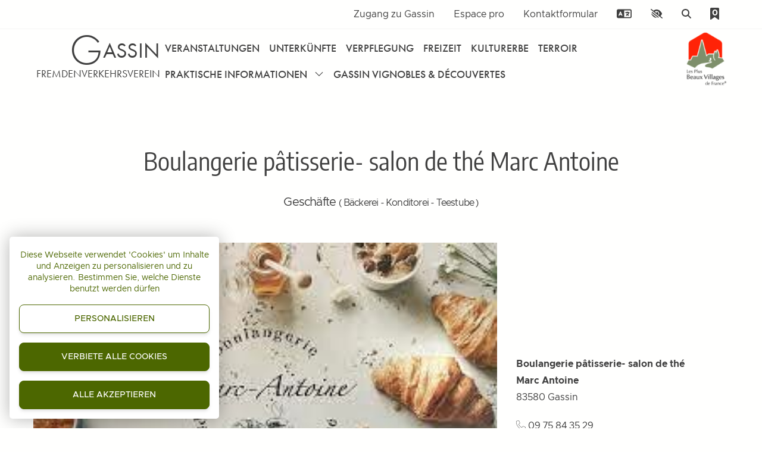

--- FILE ---
content_type: text/html; charset=UTF-8
request_url: https://gassin.eu/de/serviceangebot/teestube/gassin/boulangerie-patisserie-salon-de-the-marc-antoine-6404609/
body_size: 23723
content:
<!doctype html>
<html lang="de">
<head>
  <meta http-equiv="Content-Type" content="text/html; charset=utf-8" />
<meta name="viewport" content="width=device-width">
<meta name="mobile-web-app-capable" content="yes">

<title>Boulangerie pâtisserie- salon de thé Marc Antoine</title>
<meta name="description" content="Geschäfte, Bäckerei, Konditorei, Teestube, Gassin, Französisch">
  <meta property="og:url"                content="/de/serviceangebot/geschafte/gassin/boulangerie-patisserie-salon-de-the-marc-antoine-6404609/" />
  <meta property="og:type"               content="article" />
  <meta property="og:title"              content="Boulangerie pâtisserie- salon de thé Marc Antoine" />
  <meta property="og:description"        content="Geschäfte, Bäckerei, Konditorei, Teestube, Gassin, Französisch" />
  <meta property="og:image"              content="" />  
  <link rel="canonical" href="/de/serviceangebot/geschafte/gassin/boulangerie-patisserie-salon-de-the-marc-antoine-6404609/">
  <link rel="alternate" type="application/rss+xml" href="/de/serviceangebot/geschafte/gassin/boulangerie-patisserie-salon-de-the-marc-antoine-6404609/feed" />
        <link rel="alternate" href="/fr/services/commerces/gassin/boulangerie-patisserie-salon-de-the-marc-antoine-6404609/" hreflang="fr" />
        <link rel="alternate" href="/en/services/shops/gassin/boulangerie-patisserie-salon-de-the-marc-antoine-6404609/" hreflang="en" />
        <link rel="alternate" href="/it/servizi/negozi/gassin/boulangerie-patisserie-salon-de-the-marc-antoine-6404609/" hreflang="it" />
        <link rel="alternate" href="/de/serviceangebot/geschafte/gassin/boulangerie-patisserie-salon-de-the-marc-antoine-6404609/" hreflang="de" />
        <link rel="alternate" href="/es/servicios/comercios/gassin/boulangerie-patisserie-salon-de-the-marc-antoine-6404609/" hreflang="es" />
  
<link rel="apple-touch-icon" sizes="180x180" href="/apple-touch-icon.png">
<link rel="icon" type="image/png" sizes="32x32" href="/favicon-32x32.png">
<link rel="icon" type="image/png" sizes="16x16" href="/favicon-16x16.png">
<link rel="mask-icon" href="/safari-pinned-tab.svg" color="#180712">
<meta name="apple-mobile-web-app-title" content="Apidae">
<meta name="application-name" content="Apidae">
<meta name="msapplication-TileColor" content="#180712">
<meta name="theme-color" content="#180712">

<link rel="search" type="application/opensearchdescription+xml" title="Search By ID" href="/searchbyid.xml" />
<link rel="search" type="application/opensearchdescription+xml" title="Search By TEXT" href="/searchbytext.xml" />
<link rel="search" type="application/opensearchdescription+xml" title="Apidae By ID" href="/apidaebyid.xml" />

<link rel="stylesheet" href="https://use.typekit.net/vyi3pck.css">

<script>
        const config = new Map();
        config.set('base_url', '')
        config.set('site_url', '/de/')
        config.set('theme_url', '/wp-content/plugins/apidae/public/assets')
        config.set('picto_url', '/wp-content/plugins/apidae/public/assets/img/pictos/light/')
        config.set('ads_url', 'http://www.dev.local/ads')
        config.set('lang_url', 'de')
        config.set('ign_key', 'choisirgeoportail')
        config.set('reCaptcha_key', '6Le7-KwUAAAAAB-3mOvzNboSwEje-toeoeK4f3pd')
    </script><script>const apidae = {"base_url":"","site_url":"\/de\/","theme_url":"\/wp-content\/plugins\/apidae\/public\/assets","picto_url":"\/wp-content\/plugins\/apidae\/public\/assets\/img\/pictos\/light\/","ads_url":"http:\/\/www.dev.local\/ads","lang_url":"de","ign_key":"choisirgeoportail","reCaptcha_key":"6Le7-KwUAAAAAB-3mOvzNboSwEje-toeoeK4f3pd"}</script><meta name='robots' content='max-image-preview:large' />
<link rel="alternate" hreflang="fr" href="https://gassin.eu/fr/" />
<link rel="alternate" hreflang="en" href="https://gassin.eu/en/" />
<link rel="alternate" hreflang="de" href="https://gassin.eu/de/" />
<link rel="alternate" hreflang="it" href="https://gassin.eu/it/" />
<link rel="alternate" hreflang="es" href="https://gassin.eu/es/" />
<link rel="alternate" hreflang="x-default" href="https://gassin.eu/fr/" />
<link rel='dns-prefetch' href='//kit.fontawesome.com' />
<style id='wp-img-auto-sizes-contain-inline-css'>
img:is([sizes=auto i],[sizes^="auto," i]){contain-intrinsic-size:3000px 1500px}
/*# sourceURL=wp-img-auto-sizes-contain-inline-css */
</style>
<link rel='stylesheet' id='sbi_styles-css' href='https://gassin.eu/wp-content/plugins/instagram-feed/css/sbi-styles.min.css?ver=6.10.0' media='all' />
<link rel='stylesheet' id='preflight-css' href='https://gassin.eu/wp-content/themes/gassin/resources/styles/preflight.css' media='all' />
<style id='wp-emoji-styles-inline-css'>

	img.wp-smiley, img.emoji {
		display: inline !important;
		border: none !important;
		box-shadow: none !important;
		height: 1em !important;
		width: 1em !important;
		margin: 0 0.07em !important;
		vertical-align: -0.1em !important;
		background: none !important;
		padding: 0 !important;
	}
/*# sourceURL=wp-emoji-styles-inline-css */
</style>
<link rel='stylesheet' id='wp-block-library-css' href='https://gassin.eu/wp-content/plugins/gutenberg/build/styles/block-library/style.css?ver=22.3.0' media='all' />
<style id='font-awesome-svg-styles-default-inline-css'>
.svg-inline--fa {
  display: inline-block;
  height: 1em;
  overflow: visible;
  vertical-align: -.125em;
}
/*# sourceURL=font-awesome-svg-styles-default-inline-css */
</style>
<link rel='stylesheet' id='font-awesome-svg-styles-css' href='https://gassin.eu/wp-content/uploads/font-awesome/v6.5.1/css/svg-with-js.css' media='all' />
<style id='font-awesome-svg-styles-inline-css'>
   .wp-block-font-awesome-icon svg::before,
   .wp-rich-text-font-awesome-icon svg::before {content: unset;}
/*# sourceURL=font-awesome-svg-styles-inline-css */
</style>
<link rel='stylesheet' id='contact-form-7-css' href='https://gassin.eu/wp-content/plugins/contact-form-7/includes/css/styles.css?ver=6.1.4' media='all' />
<link rel='stylesheet' id='twenty20-css' href='https://gassin.eu/wp-content/plugins/twenty20/assets/css/twenty20.css?ver=2.0.4' media='all' />
<link rel='stylesheet' id='wpml-legacy-horizontal-list-0-css' href='https://gassin.eu/wp-content/plugins/sitepress-multilingual-cms/templates/language-switchers/legacy-list-horizontal/style.min.css?ver=1' media='all' />
<link rel='stylesheet' id='app/0-css' href='https://gassin.eu/wp-content/themes/gassin/public/css/app.825191.css' media='all' />
<link rel='stylesheet' id='front/0-css' href='https://gassin.eu/wp-content/themes/gassin/public/css/front.d5aa76.css' media='all' />
<link rel='stylesheet' id='index-css' href='https://gassin.eu/wp-content/plugins/apidae/public/dist/assets/css/index.css?ver=1755858587' media='' />
<style id='block-visibility-screen-size-styles-inline-css'>
/* Large screens (desktops, 992px and up) */
@media ( min-width: 992px ) {
	.block-visibility-hide-large-screen {
		display: none !important;
	}
}

/* Medium screens (tablets, between 768px and 992px) */
@media ( min-width: 768px ) and ( max-width: 991.98px ) {
	.block-visibility-hide-medium-screen {
		display: none !important;
	}
}

/* Small screens (mobile devices, less than 768px) */
@media ( max-width: 767.98px ) {
	.block-visibility-hide-small-screen {
		display: none !important;
	}
}
/*# sourceURL=block-visibility-screen-size-styles-inline-css */
</style>
<script src="https://gassin.eu/wp-includes/js/jquery/jquery.min.js?ver=3.7.1" id="jquery-core-js"></script>
<script src="https://gassin.eu/wp-includes/js/jquery/jquery-migrate.min.js?ver=3.4.1" id="jquery-migrate-js"></script>
<script defer crossorigin="anonymous" src="https://kit.fontawesome.com/68fe34d12e.js" id="font-awesome-official-js"></script>
<script src="https://gassin.eu/wp-content/themes/gassin/resources/scripts/libs/TweenMax.min.js" id="tweenmax-js"></script>
<script src="https://gassin.eu/wp-content/themes/gassin/resources/scripts/libs/ScrollMagic.min.js" id="scrollmagic-js"></script>
<script src="https://gassin.eu/wp-content/themes/gassin/resources/scripts/libs/plugins/animation.gsap.min.js" id="gsap-js"></script>
<script src="https://gassin.eu/wp-content/themes/gassin/resources/scripts/libs/plugins/debug.addIndicators.min.js" id="debug-js"></script>
<script src="https://gassin.eu/wp-content/themes/gassin/resources/scripts/libs/tarteaucitron.js" id="tarteaucitron-js"></script>
<script src="https://gassin.eu/wp-content/themes/gassin/resources/scripts/libs/swiper-bundle.min.js" id="swiper-js"></script>
<link rel="https://api.w.org/" href="https://gassin.eu/de/wp-json/" /><meta name="generator" content="WPML ver:4.8.6 stt:1,4,3,27,2;" />
        <script>
            var _paq = window._paq = window._paq || [];
            /* tracker methods like "setCustomDimension" should be called before "trackPageView" */
            _paq.push(['trackPageView']);
            _paq.push(['enableLinkTracking']);
            (function() {
                var u="//analytics.gassin.eu/";
                _paq.push(['setTrackerUrl', u+'matomo.php']);
                _paq.push(['setSiteId', '1']);
                var d=document, g=d.createElement('script'), s=d.getElementsByTagName('script')[0];
                g.async=true; g.src=u+'matomo.js'; s.parentNode.insertBefore(g,s);
            })();
        </script>
                <script type="text/javascript">
                            tarteaucitron.user.gtagUa = 'G-P13C1TZH2X';
            (tarteaucitron.job = tarteaucitron.job || []).push('gtag');
                        </script>
        
<script src="https://www.google.com/jsapi"></script></head>
<body class="blog wp-embed-responsive wp-theme-gassin">
  <div id="app">
    <div x-data="{showMenu: false, showSearch: false, showAccessibilite: false, showLanguage: false}">
      
        <div id="infosBanner"><infos-banner /></div>

<div class="wp-block-post-content border-b border-neutral-100">
  <div class="alignwide !my-0 flex justify-center lg:justify-start landscape:justify-end items-center gap-0">
    <div class="nav-primary">
  <nav aria-label="Sekundäre Navigation" class="menu-menu-secondary-container">
          <ul class="nav flex gap-2">
                              <li class="group  ">
              <a href="https://gassin.eu/de/praktische-informationen/um-zu-gassin-zu-kommen/" class="px-4 py-2 relative block text-on-background hover:bg-primary-container hover:text-on-primary-container dark:text-background ">Zugang zu Gassin</a>
            </li>
                                        <li class="group  ">
              <a href="https://pro.gassin.eu/" class="px-4 py-2 relative block text-on-background hover:bg-primary-container hover:text-on-primary-container dark:text-background ">Espace pro</a>
            </li>
                                        <li class="group  ">
              <a href="https://gassin.eu/de/praktische-informationen/contact/" class="px-4 py-2 relative block text-on-background hover:bg-primary-container hover:text-on-primary-container dark:text-background ">Kontaktformular</a>
            </li>
                        </ul>
      </nav>
</div>    <button 
      @click.prevent="showLanguage = !showLanguage; document.body.classList.toggle('overflow-hidden');" 
      class="portrait:hidden py-2.5 px-4 bg-transparent"
      title="Sprachen"
    >
      <i class="fa-regular fa-lg fa-language"></i>
      <span class="sr-only focus:not-sr-only">Sprachen</span>
    </button>
    <button 
      @click.prevent="showAccessibilite = !showAccessibilite; document.body.classList.toggle('overflow-hidden');" 
      class="portrait:hidden px-4 py-2 bg-transparent"
      title="Erreichbarkeit"
    >
      <i class="fa-solid fa-eye-low-vision"></i>
      <span class="sr-only focus:not-sr-only">Erreichbarkeit</span>
    </button>
    <button 
      @click.prevent="showSearch = !showSearch; document.body.classList.toggle('overflow-hidden');" 
      class="portrait:hidden px-4 py-2 bg-transparent"
      title="Suche"
    >
      <i class="fa-solid fa-magnifying-glass"></i>
      <span class="sr-only focus:not-sr-only">Suche</span>
    </button>
    <a 
      href="https://gassin.eu/de/?page_id=5401" 
      class="portrait:hidden px-4 py-2 text-current"
      title="Whishlist"
    >
      <div id="cartCount-1352367991" class="cartCount"><cart-count></cart-count></div>
      <span class="sr-only focus:not-sr-only">Whishlist</span>
    </a>
  </div>
</div>
<header class="wp-block-post-content w-full has-hero:absolute has-hero:top-4 has-hero:z-10 dark:text-white has-hero:bg-transparent">
  <div class="alignwide !my-0 w-full flex flex-row text-on-surface has-hero:text-on-surface">
    <div class="flex-1 flex flex-row items-center justify-between gap-10">
      <a class="relative top-0 flex flex-col items-center justify-center text-serif" href="https://gassin.eu/de/">
          <div class="relative z-10 text-center">
            <div itemprop="name" class="flex flex-col items-end font-sans text-4xl font-normal text-neutral-700 dark:text-white uppercase first-letter:text-7xl first-letter:-mt-px first-letter:font-light">
              <div class="flex flex-row items-center">
                <span class="-mt-px text-7xl font-light">G</span>assin
              </div>
              <div class="translate-y-[-10px] pl-[5px] text-lg font-sans text-right">Fremdenverkehrsverein</div>
            </div>
          </div>
        </a>
      <div class="hidden lg:flex justify-center flex-1">
          <nav id="primary-navigation-desktop" aria-label="Primäre Navigation">
    <ul class="flex flex-wrap gap-x-6 pt-2 uppercase font-sans text-lg font-medium">
                        <li class="flex items-center  ">
            <a href="https://gassin.eu/de/veranstaltungen/" class="px-2 py-2 relative text-on-background hover:bg-primary-container hover:text-on-primary-container dark:text-background rounded-md ">
              Veranstaltungen            </a>
          </li>
                                <li class="flex items-center  ">
            <a href="https://gassin.eu/de/unterkuenfte/" class="px-2 py-2 relative text-on-background hover:bg-primary-container hover:text-on-primary-container dark:text-background rounded-md ">
              Unterkünfte            </a>
          </li>
                                <li class="flex items-center  ">
            <a href="https://gassin.eu/de/verpflegung/" class="px-2 py-2 relative text-on-background hover:bg-primary-container hover:text-on-primary-container dark:text-background rounded-md ">
              Verpflegung            </a>
          </li>
                                <li class="flex items-center  ">
            <a href="https://gassin.eu/de/freizeit/" class="px-2 py-2 relative text-on-background hover:bg-primary-container hover:text-on-primary-container dark:text-background rounded-md ">
              Freizeit            </a>
          </li>
                                <li class="flex items-center  ">
            <a href="https://gassin.eu/de/kulturerbe/" class="px-2 py-2 relative text-on-background hover:bg-primary-container hover:text-on-primary-container dark:text-background rounded-md ">
              Kulturerbe            </a>
          </li>
                                <li class="flex items-center  ">
            <a href="https://gassin.eu/de/terroir/" class="px-2 py-2 relative text-on-background hover:bg-primary-container hover:text-on-primary-container dark:text-background rounded-md ">
              Terroir            </a>
          </li>
                                <li 
            x-data="{ open: false }"
            @mouseover.away="open = false"
            class=" text-gray-500"
          >
            <button 
              @mouseover="open = true"
              @keydown.space.prevent="open = true"
              @keydown.enter.prevent="open = true"
              @keydown.escape.window="open = false"
              class="px-2 py-2 relative text-on-background hover:bg-primary-container hover:text-on-primary-container dark:text-background group rounded-md uppercase"
              aria-controls="menu-" 
              :aria-expanded="open"
            >
              Praktische Informationen <i class="fa-light fa-angle-down ml-2 text-on-background hover:text-on-primary-container dark:text-background"></i>
            </button>
            <div x-show="open" y-transition x-on:click.away="open = false" class="max-w-7xl absolute z-30 left-1/2 -translate-x-1/2 pt-6 px-2 w-screen" style="display: none">
              <div id="menu-" x-show="open" :aria-hidden="!open" y-transition x-on:click.away="open = false" class="max-w-7xl absolute z-40 left-1/2 -translate-x-1/2 pt-2 px-2 w-screen" style="display: none">
                <div class="block rounded-xl shadow-lg ring-1 ring-black dark:ring-white ring-opacity-5 overflow-hidden text-on-background dark:text-d-on-background bg-background dark:bg-d-background hover:bg-surface dark:hover:bg-d-surface">
                  <ul class="grid grid-cols-[repeat(auto-fill,_minmax(250px,_1fr))] gap-4 px-5 py-6 sm:gap-8 sm:p-8">
                                                                  <li>
                          <a href="https://gassin.eu/de/praktische-informationen/was-koennen-sie-in-gassin-machen/" class="relative block rounded-xl hover:bg-gray-50 overflow-hidden  " aria-labelledby="child-">
                              <div class="rounded-md after:absolute after:inset-0 after:bg-black/35">
                                                                  <img src="https://gassin.eu/wp-content/uploads/2021/01/diaporama-page-accueil-GASSIN@GUILLAUMEVOITURIER.jpg" alt="" class="w-full aspect-video object-cover bg-secondary" width="300">
                                                              </div>                   
                              <div id="child-" class="mt-3 absolute left-4 bottom-4 text-lg text-white z-10"> 
                                Was kann man in Gassin unternehmen?                              </div>
                          </a>
                        </li>
                                                                                        <li>
                          <a href="https://gassin.eu/de/praktische-informationen/um-zu-gassin-zu-kommen/" class="relative block rounded-xl hover:bg-gray-50 overflow-hidden  " aria-labelledby="child-">
                              <div class="rounded-md after:absolute after:inset-0 after:bg-black/35">
                                                                  <div class="w-full h-full aspect-video bg-secondary"></div>
                                                              </div>                   
                              <div id="child-" class="mt-3 absolute left-4 bottom-4 text-lg text-white z-10"> 
                                Zugang zu Gassin                              </div>
                          </a>
                        </li>
                                                                                        <li>
                          <a href="https://gassin.eu/de/praktische-informationen/dienstleistungen-geschaefte/" class="relative block rounded-xl hover:bg-gray-50 overflow-hidden  " aria-labelledby="child-">
                              <div class="rounded-md after:absolute after:inset-0 after:bg-black/35">
                                                                  <img src="https://gassin.eu/wp-content/uploads/2025/07/20250703_114453-300x225.jpg" alt="" class="w-full aspect-video object-cover bg-secondary" width="300">
                                                              </div>                   
                              <div id="child-" class="mt-3 absolute left-4 bottom-4 text-lg text-white z-10"> 
                                Dienstleistungen &amp; Geschäfte                              </div>
                          </a>
                        </li>
                                                                                        <li>
                          <a href="https://gassin.eu/de/dienst-leistungen-und-geschafte/" class="relative block rounded-xl hover:bg-gray-50 overflow-hidden  " aria-labelledby="child-">
                              <div class="rounded-md after:absolute after:inset-0 after:bg-black/35">
                                                                  <div class="w-full h-full aspect-video bg-secondary"></div>
                                                              </div>                   
                              <div id="child-" class="mt-3 absolute left-4 bottom-4 text-lg text-white z-10"> 
                                Dienst leistungen und Geschäfte                              </div>
                          </a>
                        </li>
                                                                                        <li>
                          <a href="https://gassin.eu/de/praktische-informationen/qualite-tourisme-einrichtungen/" class="relative block rounded-xl hover:bg-gray-50 overflow-hidden  " aria-labelledby="child-">
                              <div class="rounded-md after:absolute after:inset-0 after:bg-black/35">
                                                                  <img src="https://gassin.eu/wp-content/uploads/2025/07/destination-excellence-2-300x225.jpg" alt="" class="w-full aspect-video object-cover bg-secondary" width="300">
                                                              </div>                   
                              <div id="child-" class="mt-3 absolute left-4 bottom-4 text-lg text-white z-10"> 
                                Qualité Tourisme-Einrichtungen                              </div>
                          </a>
                        </li>
                                                                                        <li>
                          <a href="https://gassin.eu/de/qualite-tourisme/" class="relative block rounded-xl hover:bg-gray-50 overflow-hidden  " aria-labelledby="child-">
                              <div class="rounded-md after:absolute after:inset-0 after:bg-black/35">
                                                                  <div class="w-full h-full aspect-video bg-secondary"></div>
                                                              </div>                   
                              <div id="child-" class="mt-3 absolute left-4 bottom-4 text-lg text-white z-10"> 
                                Betriebe mit "Qualité Tourisme"                              </div>
                          </a>
                        </li>
                                                                                        <li>
                          <a href="https://gassin.eu/de/praktische-informationen/die-mit-dem-label-accueil-velo-ausgezeichneten-personen-im-var/" class="relative block rounded-xl hover:bg-gray-50 overflow-hidden  " aria-labelledby="child-">
                              <div class="rounded-md after:absolute after:inset-0 after:bg-black/35">
                                                                  <img src="https://gassin.eu/wp-content/uploads/2021/11/©e.bertrand-tous-droits-reserves-15-moulin-Bestagne-VTT-scaled.jpg" alt="" class="w-full aspect-video object-cover bg-secondary" width="300">
                                                              </div>                   
                              <div id="child-" class="mt-3 absolute left-4 bottom-4 text-lg text-white z-10"> 
                                Die mit dem Label &#8222;Accueil Vélo&#8220; ausgezeichneten Personen im Var                              </div>
                          </a>
                        </li>
                                                                                        <li>
                          <a href="https://gassin.eu/de/praktische-informationen/fremdenverkehrsverein/" class="relative block rounded-xl hover:bg-gray-50 overflow-hidden  " aria-labelledby="child-">
                              <div class="rounded-md after:absolute after:inset-0 after:bg-black/35">
                                                                  <div class="w-full h-full aspect-video bg-secondary"></div>
                                                              </div>                   
                              <div id="child-" class="mt-3 absolute left-4 bottom-4 text-lg text-white z-10"> 
                                Gassin Tourist Office                              </div>
                          </a>
                        </li>
                                                                                        <li>
                          <a href="https://gassin.eu/de/praktische-informationen/personalisierte-aufnahme/" class="relative block rounded-xl hover:bg-gray-50 overflow-hidden  " aria-labelledby="child-">
                              <div class="rounded-md after:absolute after:inset-0 after:bg-black/35">
                                                                  <img src="https://gassin.eu/wp-content/uploads/2022/05/Typischer-Markt.jpg" alt="" class="w-full aspect-video object-cover bg-secondary" width="300">
                                                              </div>                   
                              <div id="child-" class="mt-3 absolute left-4 bottom-4 text-lg text-white z-10"> 
                                Persönlicher Empfang                              </div>
                          </a>
                        </li>
                                                                                        <li>
                          <a href="https://gassin.eu/de/praktische-informationen/empfang-von-gruppen-geschaeftstourismus/" class="relative block rounded-xl hover:bg-gray-50 overflow-hidden  " aria-labelledby="child-">
                              <div class="rounded-md after:absolute after:inset-0 after:bg-black/35">
                                                                  <img src="https://gassin.eu/wp-content/uploads/2025/07/rencontre-acteur-eco-2023-Bourrian-7-300x225.jpg" alt="" class="w-full aspect-video object-cover bg-secondary" width="300">
                                                              </div>                   
                              <div id="child-" class="mt-3 absolute left-4 bottom-4 text-lg text-white z-10"> 
                                Empfang von Gruppen &amp; Geschäftstourismus                              </div>
                          </a>
                        </li>
                                                                                        <li>
                          <a href="https://gassin.eu/de/praktische-informationen/dokumentation/" class="relative block rounded-xl hover:bg-gray-50 overflow-hidden  " aria-labelledby="child-">
                              <div class="rounded-md after:absolute after:inset-0 after:bg-black/35">
                                                                  <div class="w-full h-full aspect-video bg-secondary"></div>
                                                              </div>                   
                              <div id="child-" class="mt-3 absolute left-4 bottom-4 text-lg text-white z-10"> 
                                Dokumentation                              </div>
                          </a>
                        </li>
                                                                                        <li>
                          <a href="https://gassin.eu/de/?page_id=3127" class="relative block rounded-xl hover:bg-gray-50 overflow-hidden  " aria-labelledby="child-">
                              <div class="rounded-md after:absolute after:inset-0 after:bg-black/35">
                                                                  <img src="https://gassin.eu/wp-content/uploads/2024/07/380005251_1024753318501901_6026871875387965145_n.jpg" alt="" class="w-full aspect-video object-cover bg-secondary" width="300">
                                                              </div>                   
                              <div id="child-" class="mt-3 absolute left-4 bottom-4 text-lg text-white z-10"> 
                                Nachhaltige Entwicklung                              </div>
                          </a>
                        </li>
                                                                                        <li>
                          <a href="https://pro.gassin.eu" class="relative block rounded-xl hover:bg-gray-50 overflow-hidden  " aria-labelledby="child-">
                              <div class="rounded-md after:absolute after:inset-0 after:bg-black/35">
                                                                  <div class="w-full h-full aspect-video bg-secondary"></div>
                                                              </div>                   
                              <div id="child-" class="mt-3 absolute left-4 bottom-4 text-lg text-white z-10"> 
                                Espace pro                              </div>
                          </a>
                        </li>
                                                                                        <li>
                          <a href="https://gassin.eu/de/praktische-informationen/contact/" class="relative block rounded-xl hover:bg-gray-50 overflow-hidden  " aria-labelledby="child-">
                              <div class="rounded-md after:absolute after:inset-0 after:bg-black/35">
                                                                  <div class="w-full h-full aspect-video bg-secondary"></div>
                                                              </div>                   
                              <div id="child-" class="mt-3 absolute left-4 bottom-4 text-lg text-white z-10"> 
                                Kontaktformular                              </div>
                          </a>
                        </li>
                                                            </ul>
                </div>
              </div>
            </div>
          </li>
                                <li class="flex items-center  ">
            <a href="https://gassin.eu/de/gassin-vignobles-decouvertes/" class="px-2 py-2 relative text-on-background hover:bg-primary-container hover:text-on-primary-container dark:text-background rounded-md ">
              Gassin Vignobles &amp; Découvertes            </a>
          </li>
                  </ul>
  </nav>
      </div>
      <div>
        <img src="https://gassin.eu/wp-content/themes/gassin/public/images/logo_les-plus-beaux-villages-de-france.0e1339.png" alt="" class="h-24">
      </div>
    </div>
  </div>
</header>          
        <main role="main" class="Presta single-item" itemscope itemtype="http://schema.org/Thing">
            <div class="wp-block-post-title page-header">
              <div class="pt-24 pb-10 ">
                  <h1 class="title title--full text-center">
                      <span itemprop="name">Boulangerie pâtisserie- salon de thé Marc Antoine</span>
                                        </h1>
                  <meta itemprop="url" content="/de/serviceangebot/geschafte/gassin/boulangerie-patisserie-salon-de-the-marc-antoine-6404609/"/>
                  
                  <span class="category category--full block">
                                                Geschäfte
                                                                                                <small>
                                                                 (                                                                     Bäckerei
                                                                                                                                     -                                   Konditorei
                                                                                                                                     -                                   Teestube
                                   )                                                         </small>
                      
                      
                      
                  </span>
              </div>
            </div>
            <div class="wp-block-post-content">
              <div class="wp-block-group alignwide is-layout-flow wp-block-group-is-layout-flow">
                <div class="flex flex-col lg:flex-row gap-4">
                    <div class="flex-1 order-2 lg:order-1 w-full lg:w-2/3 p-0">
                                                    <div class="relative">
                                <img src="/wp-content/plugins/apidae/public/files/maxi/boulangerie-patisserie-salon-de-the-marc-antoine_6404609_1.jpeg" alt="" class="w-full">
                                                            </div>
                                                                            <div class="flex justify-end">
                            <div class="w-full lg:w-5/6">
                                
                                <div x-data="{'isModalOpen': false}" x-on:keydown.escape="isModalOpen=false">
                                    <div class="attributes-pictos my-8 flex flex-wrap gap-4">
                                                                                <div class="wp-block-button is-style-tertiary">
                                            <!-- Modal trigger -->
                                            <button role="button" x-on:click="isModalOpen = true" class="wp-block-button__link wp-element-button rounded-lg whitespace-nowrap font-normal lowercase first-letter:uppercase">          
                                                Alle Einrichtungen anzeigen
                                            </button>
                                        </div>
                                    </div>

                                    <!-- Modal content -->
                                    <div 
                                        class="overflow-y-auto overflow-x-hidden fixed top-0 right-0 left-0 z-[990] flex justify-center items-center w-full md:inset-0 h-dvh max-h-full bg-neutral-950/75 dark:bg-neutral-50/75"
                                        role="dialog"
                                        aria-labelledby="attributes_label"
                                        aria-modal="true"
                                        tabindex="-1"
                                        x-show="isModalOpen"
                                        x-trap="isModalOpen"
                                        x-cloak
                                        x-transition
                                    >
                                        <div class="relative p-4 w-full max-w-6xl max-h-full">
                                            <div class="relative rounded-lg shadow-sm text-black dark:text-white bg-white dark:bg-gray-700">
                                                <!-- Modal header -->
                                                <div class="flex items-center justify-between p-4 md:p-5 border-b border-b-solid rounded-t dark:border-gray-600 border-gray-200">
                                                <h2 id="attributes_label" class="m-0 text-xl font-semibold text-gray-900 dark:text-white">Prestations</h2>
                                                <button x-on:click="isModalOpen = false" type="button" class="text-gray-400 border-none bg-transparent hover:bg-gray-200 hover:text-gray-900 rounded-lg text-sm cursor-pointer w-8 h-8 ms-auto inline-flex justify-center items-center dark:hover:bg-gray-600 dark:hover:text-white" data-modal-hide="default-modal">
                                                    <i class="fa-solid fa-lg fa-xmark"></i>
                                                    <span class="sr-only">Fermer les prestations</span>
                                                </button>
                                                </div>
                                                <!-- Modal body -->
                                                <div class="p-4 md:p-5 space-y-4">
                                                    <div class="attributes">
  <!-- CLASSEMENTS -->
    <!-- AGREMENTS -->
      <!-- LABELS -->
  <!-- CHAINES -->
  <!-- CLASSEMENTS GUIDES -->
  <!-- SPECIALITES CULINAIRES -->
  <!-- HABITATIONS -->
    <!-- CAPACITES -->
    <!-- ENVIRONNEMENTS -->
    <!-- ACCESSIBILITES -->
    <!-- ACCUEILS -->
      <dl>
      <dt>Sprache</dt>
      <dd>Französisch</dd>    </dl>
    <!-- CONFORTS -->
    <!-- EQUIPEMENTS -->
    <!-- COMMERCEETSERVICE -->
      <dl>
      <dt>Geschäfte</dt>
      <dd>Bäckerei</dd><dd>Konditorei</dd><dd>Teestube</dd>    </dl>
  <!-- SERVICES -->
    <!-- ACTIVITES -->
    <!-- MODES REGLEMENTS -->
    <!-- AOP / AOC / IGP -->
  
</div>                                                </div>
                                            </div>
                                        </div>
                                    </div>
                                </div>

                                
                            </div>
                        </div>
                    </div>
                    <div class="order-1 lg:order-2 w-full lg:w-1/3 lg:pt-40 lg:px-8">
                                                                        <div itemprop="description" class="description">
                                                                                </div>
                                                                                                                        <div class="adresse adresse-full">
                                        <div itemprop="address" itemscope itemtype="https://schema.org/PostalAddress">
        <strong><span itemprop="name">Boulangerie pâtisserie- salon de thé Marc Antoine</span></strong><br />                                <span itemprop="postalCode">83580</span> <span itemprop="addressLocality">Gassin</span>      </div>
      
                            
                                                <div class="my-5" itemprop="telephone" >
          <i class="fa-thin fa-phone"></i> 09 75 84 35 29<br />
        </div>
                                    <div class="my-5">
          <i class="fa-thin fa-external-link"></i> <a href="https://www.boulangeriespatisseries.fr/histoire-de-pains-gassin.html" id="event-site-0" class="gtag break-words"
          data-action="Site Internet www.boulangeriespatisseries.fr (6404609 / Boulangerie pâtisserie- salon de thé Marc Antoine)"
          data-category="Lien fiche Apidae" >
          www.boulangeriespatisseries.fr
          </a><br>
        </div>
                                              
                
                                              </div>
                                                                    </div>
                </div>

                
                
                
                <div id="prestaItem-8275" class="prestaItem">
                    <apidae-presta
                        :presta-id="6404609"
                        theme="default"
                        type=""
                        lang="de"
                        :show-prestas-address="0"
                        :show-prestas-attributes="1"
                        :show-prestas-breadcrumb="1"
                        :show-prestas-calendar="0"
                        :show-prestas-cart="0"
                        :show-prestas-categorie="1"
                        :show-prestas-contact="0"
                        :show-prestas-coordonnee="0"
                        :show-prestas-cover="1"
                        :show-prestas-date="0"
                        :show-prestas-description="1"
                        :show-prestas-dispo="1"
                        :show-prestas-gallery="0"
                        :show-prestas-fair-guest="0"
                        :show-prestas-fair-guest-lite="0"
                        :show-prestas-logo="0"
                        :show-prestas-map="0"
                        :show-prestas-map-closed="0"
                        :show-prestas-map-cluster="0"
                        :show-prestas-map-controls="0"
                        :show-prestas-map-zoom-scroll="0"
                        :show-prestas-objets-lies="0"
                        :show-prestas-opened="0"
                        :show-prestas-tarif="0"
                        :show-prestas-title="1"
                        :show-presta-address="0"
                        :show-presta-attributes="0"
                        :show-presta-breadcrumb="0"
                        :show-presta-calendar="1"
                        :show-presta-cart="0"
                        :show-presta-categorie="0"
                        :show-presta-contact="0"
                        :show-presta-coordonnee="0"
                        :show-presta-cover="0"
                        :show-presta-date="0"
                        :show-presta-description="0"
                        :show-presta-dispo="0"
                        :show-presta-gallery="0"
                        :show-presta-fair-guest="0"
                        :show-presta-fair-guest-lite="0"
                        :show-presta-logo="0"
                        :show-presta-map="1"
                        :show-presta-map-closed="0"
                        :show-presta-map-cluster="0"
                        :show-presta-map-controls="0"
                        :show-presta-map-zoom-scroll="0"
                        :show-presta-objets-attaches="0"
                        :show-presta-objets-croises="0"
                        :show-presta-objets-geres="1"
                        :show-presta-objets-lies="1"
                        :show-presta-opened="0"
                        :show-presta-tarif="0"
                        :show-presta-title="0"
                        :show-presta-view="0"
                    />
                </div>
            


                
                            </div>
          </div>
            
        </main>

      
      <nav id="primary-navigation-mobile" class="lg:hidden sticky right-0 bottom-0 left-0 flex flex-row justify-center items-center gap-0.5 dark:text-white -translate-y-3 2xl:-translate-y-6 z-50">
  <div class="py-2 px-2.5 flex flex-row justify-between items-center gap-0 lg:gap-0 text-white/80 bg-slate-900 dark:bg-slate-900 rounded-r-md rounded-l-[32px]">
    <button 
      @click.prevent="showLanguage = !showLanguage; showMenu = false; showSearch = false; showAccessibilite = false; document.body.classList.toggle('overflow-hidden');" 
      class="py-2.5 px-4 rounded-3xl transition-all duration-500 ease-in-out"
      :class="showLanguage ? 'text-on-primary-container bg-primary-container' : 'bg-transparent'"
      title="Sprachen"
    >
      <span x-show="!showLanguage" x-transition>
        <i class="fa-solid fa-lg fa-language"></i>
        <span class="sr-only focus:not-sr-only">Sprachen</span>
      </span>
      <span x-show="showLanguage" x-transition>
        <i class="fa-solid fa-lg fa-xmark"></i>
        <span class="sr-only focus:not-sr-only">Menü schließen</span>
      </span>     
    </button>
    <button 
      @click.prevent="showAccessibilite = !showAccessibilite; showMenu = false; showSearch = false; showLanguage = false; document.body.classList.toggle('overflow-hidden');"
      class="py-2.5 px-4 rounded-3xl transition-all duration-500 ease-in-out"
      :class="showAccessibilite ? 'text-on-primary-container bg-primary-container' : 'bg-transparent'"
      title="Erreichbarkeit"
    >
      <span x-show="!showAccessibilite" x-transition>
        <i class="fa-solid fa-lg fa-eye-low-vision"></i>
        <span class="sr-only focus:not-sr-only">Erreichbarkeit</span>
      </span>
      <span x-show="showAccessibilite" x-transition>
        <i class="fa-solid fa-lg fa-xmark"></i>
        <span class="sr-only focus:not-sr-only">Menü schließen</span>
      </span>           
    </button>
    <button 
      @click.prevent="showSearch = !showSearch; showMenu = false; showAccessibilite = false; showLanguage = false; document.body.classList.toggle('overflow-hidden');"
      class="py-2.5 px-4 rounded-3xl transition-all duration-500 ease-in-out"
      :class="showSearch ? 'text-on-primary-container bg-primary-container' : 'bg-transparent'"
      title="Suche"
    >
      <span x-show="!showSearch" x-transition>
        <i class="fa-solid fa-lg fa-magnifying-glass"></i>
        <span class="sr-only focus:not-sr-only">Suche</span>
      </span>
      <span x-show="showSearch" x-transition>
        <i class="fa-solid fa-lg fa-xmark"></i>
        <span class="sr-only focus:not-sr-only">Menü schließen</span>
      </span>           
    </button>
    <a 
      href="https://gassin.eu/de/?page_id=5401"
      class="py-2.5 px-4 text-xl text-current"
      title="Whishlist"
    >
      <div id="cartCount-673299322" class="cartCount"><cart-count></cart-count></div>
      <span class="sr-only focus:not-sr-only">Whishlist</span>
    </a>
  </div>
  <button 
    @click.prevent="showMenu = !showMenu; showSearch = false; showAccessibilite = false; showLanguage = false; document.body.classList.toggle('overflow-hidden');"
    :class="showMenu ? 'rounded-full' : 'rounded-l-md rounded-r-[32px]'"
    class="button h-full aspect-square py-8 !px-4 flex justify-center items-center cursor-pointer text-on-primary-container bg-primary-container transition-all duration-500 ease-in-out" type="button"
    title="Menü"
  >
    <span x-show="!showMenu" x-transition>
      <i class="fa-solid fa-lg fa-bars-staggered"></i>
      <span class="sr-only focus:not-sr-only">Menü</span>
    </span>
    <span x-show="showMenu" x-transition>
      <i class="fa-solid fa-lg fa-xmark"></i>
      <span class="sr-only focus:not-sr-only">Menü schließen</span>
    </span>
  </button>
</nav>
<div 
  role="dialog"
  :aria-hidden="showMenu ? 'false' : 'true'"
  @keydown.escape.window="showMenu = false"
  class="isMenu overflow-y-auto overflow-x-hidden fixed top-0 right-0 left-0 z-30 flex justify-center items-center w-full md:inset-0 h-dvh max-h-full bg-neutral-950/75 dark:bg-neutral-50/75" 
  x-show="showMenu"
  x-trap="showMenu"
  x-transition:enter="transition duration-300"
  x-transition:enter-start="transform translate-y-full"
  x-transition:enter-end="transform translate-y-0"
  x-transition:leave="transition duration-300"
  x-transition:leave-start="transform"
  x-transition:leave-end="transform translate-y-full"
  x-cloak>
  <div class="bg-background text-on-background dark:bg-d-background dark:text-d-on-background rounded-2xl shadow-2xl w-[90%] max-w-3xl overflow-x-hidden h-[80%] overflow-auto p-6 relative flex flex-col">
    <div class="relative z-10 relative z-10 flex justify-between items-center">
      <h2>Menü</h2>
      <button @click.prevent="showMenu = !showMenu; document.body.classList.remove('overflow-hidden');" class="!hidden lg:!flex lg:!items-center !px-4 button min-h-[44px] text-on-primary-container bg-primary-container !rounded-full aspect-square cursor-pointer">
        <i class="fa-light fa-2x fa-xmark"></i>
        <span class="sr-only focus:not-sr-only">Sprachen schließen</span>
      </button>
    </div>
    <div class="mt-4 relative flex-1 flex justify-start items-start">
              <ul x-data="{ isOpen: false }" class="w-full 2xl:mt-52 flex flex-col">
                                    <li>
                <a href="https://gassin.eu/de/veranstaltungen/" class="py-4 block text-xl">
                  <span class="font-bold uppercase">Veranstaltungen</span>
                </a>
              </li>
                                                <li>
                <a href="https://gassin.eu/de/unterkuenfte/" class="py-4 block text-xl">
                  <span class="font-bold uppercase">Unterkünfte</span>
                </a>
              </li>
                                                <li>
                <a href="https://gassin.eu/de/verpflegung/" class="py-4 block text-xl">
                  <span class="font-bold uppercase">Verpflegung</span>
                </a>
              </li>
                                                <li>
                <a href="https://gassin.eu/de/freizeit/" class="py-4 block text-xl">
                  <span class="font-bold uppercase">Freizeit</span>
                </a>
              </li>
                                                <li>
                <a href="https://gassin.eu/de/kulturerbe/" class="py-4 block text-xl">
                  <span class="font-bold uppercase">Kulturerbe</span>
                </a>
              </li>
                                                <li>
                <a href="https://gassin.eu/de/terroir/" class="py-4 block text-xl">
                  <span class="font-bold uppercase">Terroir</span>
                </a>
              </li>
                                                <li @click.away="isOpen = false" x-data="{ isOpen: false }" class=" ">
                <a @open-dropdown.window="isOpen = ($event.detail.id == 'https://gassin.eu/de/praktischeinformationen/') ? true : false, showMenu = true" @close-dropdown.window="isOpen = false" @click=" isOpen = !isOpen" href="#" class="flex items-center justify-between lg:block py-4 w-full text-xl">
                  <span :class="{ 'lg:after:flex-auto lg:after:border-inherit lg:after:border-2 lg:after:m-auto lg:after:ml-4' : isOpen , 'lg:after:w-4 lg:after:flex lg:after:border-t-4 lg:after:m-auto lg:after:ml-4 lg:after:animate-fade-left' : !isOpen }" class="flex flex-row  font-bold uppercase">Praktische Informationen</span>
                  <i class="ml-12 fa-solid fa-chevron-right transition-transform lg:hidden" :class="{ 'fa-rotate-90 lg:translate-x-8' : isOpen }"></i>
                </a>
                <ul x-show="isOpen" class="no-bullet w-full flex flex-col absolute top-0 bg-background dark:bg-d-background lg:absolute lg:top-20 lg:left-[400px]"
                  x-transition:enter="transition duration-300"
                  x-transition:enter-start="transform translate-x-full"
                  x-transition:enter-end="transform translate-x-0"
                  x-transition:leave="transition duration-300"
                  x-transition:leave-start="transform"
                  x-transition:leave-end="transform translate-x-full"
                >
                  <li class="lg:hidden">
                    <button role="button" @click="isOpen = !isOpen" href="" class="inline-block py-4 font-semibold lg:text-gray-700 text-xl uppercase">
                      <span class="text-lg">
                        <i class="fa-light fa-arrow-left-long"></i> Zurück zu Praktische Informationen                      </span>
                    </button>
                  </li>
                                      <li>
                      <a href="https://gassin.eu/de/praktische-informationen/was-koennen-sie-in-gassin-machen/" class="inline-block py-4 font-semibold text-xl uppercase  ">
                        <div class="text-lg">
                          Was kann man in Gassin unternehmen?                        </div>
                      </a>
                                          </li>
                                      <li>
                      <a href="https://gassin.eu/de/praktische-informationen/um-zu-gassin-zu-kommen/" class="inline-block py-4 font-semibold text-xl uppercase  ">
                        <div class="text-lg">
                          Zugang zu Gassin                        </div>
                      </a>
                                          </li>
                                      <li>
                      <a href="https://gassin.eu/de/praktische-informationen/dienstleistungen-geschaefte/" class="inline-block py-4 font-semibold text-xl uppercase  ">
                        <div class="text-lg">
                          Dienstleistungen &amp; Geschäfte                        </div>
                      </a>
                                          </li>
                                      <li>
                      <a href="https://gassin.eu/de/dienst-leistungen-und-geschafte/" class="inline-block py-4 font-semibold text-xl uppercase  ">
                        <div class="text-lg">
                          Dienst leistungen und Geschäfte                        </div>
                      </a>
                                          </li>
                                      <li>
                      <a href="https://gassin.eu/de/praktische-informationen/qualite-tourisme-einrichtungen/" class="inline-block py-4 font-semibold text-xl uppercase  ">
                        <div class="text-lg">
                          Qualité Tourisme-Einrichtungen                        </div>
                      </a>
                                          </li>
                                      <li>
                      <a href="https://gassin.eu/de/qualite-tourisme/" class="inline-block py-4 font-semibold text-xl uppercase  ">
                        <div class="text-lg">
                          Betriebe mit "Qualité Tourisme"                        </div>
                      </a>
                                          </li>
                                      <li>
                      <a href="https://gassin.eu/de/praktische-informationen/die-mit-dem-label-accueil-velo-ausgezeichneten-personen-im-var/" class="inline-block py-4 font-semibold text-xl uppercase  ">
                        <div class="text-lg">
                          Die mit dem Label &#8222;Accueil Vélo&#8220; ausgezeichneten Personen im Var                        </div>
                      </a>
                                          </li>
                                      <li>
                      <a href="https://gassin.eu/de/praktische-informationen/fremdenverkehrsverein/" class="inline-block py-4 font-semibold text-xl uppercase  ">
                        <div class="text-lg">
                          Gassin Tourist Office                        </div>
                      </a>
                                          </li>
                                      <li>
                      <a href="https://gassin.eu/de/praktische-informationen/personalisierte-aufnahme/" class="inline-block py-4 font-semibold text-xl uppercase  ">
                        <div class="text-lg">
                          Persönlicher Empfang                        </div>
                      </a>
                                          </li>
                                      <li>
                      <a href="https://gassin.eu/de/praktische-informationen/empfang-von-gruppen-geschaeftstourismus/" class="inline-block py-4 font-semibold text-xl uppercase  ">
                        <div class="text-lg">
                          Empfang von Gruppen &amp; Geschäftstourismus                        </div>
                      </a>
                                          </li>
                                      <li>
                      <a href="https://gassin.eu/de/praktische-informationen/dokumentation/" class="inline-block py-4 font-semibold text-xl uppercase  ">
                        <div class="text-lg">
                          Dokumentation                        </div>
                      </a>
                                          </li>
                                      <li>
                      <a href="https://gassin.eu/de/?page_id=3127" class="inline-block py-4 font-semibold text-xl uppercase  ">
                        <div class="text-lg">
                          Nachhaltige Entwicklung                        </div>
                      </a>
                                          </li>
                                      <li>
                      <a href="https://pro.gassin.eu" class="inline-block py-4 font-semibold text-xl uppercase  ">
                        <div class="text-lg">
                          Espace pro                        </div>
                      </a>
                                          </li>
                                      <li>
                      <a href="https://gassin.eu/de/praktische-informationen/contact/" class="inline-block py-4 font-semibold text-xl uppercase  ">
                        <div class="text-lg">
                          Kontaktformular                        </div>
                      </a>
                                          </li>
                                  </ul>
              </li>
                                                <li>
                <a href="https://gassin.eu/de/gassin-vignobles-decouvertes/" class="py-4 block text-xl">
                  <span class="font-bold uppercase">Gassin Vignobles &amp; Découvertes</span>
                </a>
              </li>
                              </ul>
          </div>    
  </div>
</div><div 
  role="dialog"
  :aria-hidden="showLanguage ? 'false' : 'true'"
  @keydown.escape.window="showLanguage = false"
  class="isMenu overflow-y-auto overflow-x-hidden fixed top-0 right-0 left-0 z-30 flex justify-center items-center w-full md:inset-0 h-dvh max-h-full bg-neutral-950/75 dark:bg-neutral-50/75" 
  x-show="showLanguage"
  x-trap="showLanguage"
  x-transition:enter="transition duration-300"
  x-transition:enter-start="transform translate-y-full"
  x-transition:enter-end="transform translate-y-0"
  x-transition:leave="transition duration-300"
  x-transition:leave-start="transform"
  x-transition:leave-end="transform translate-y-full"
  x-cloak>
  <div class="bg-background text-on-background dark:bg-d-background dark:text-d-on-background rounded-2xl shadow-2xl w-[90%] max-w-2xl h-[80%] overflow-auto p-6 relative flex flex-col">
    <div class="relative z-10 flex justify-between items-center">
      <h2>Sprachen</h2>
      <button @click.prevent="showLanguage = !showLanguage; document.body.classList.remove('overflow-hidden');" class="!hidden lg:!flex lg:!items-center !px-4 button min-h-[44px] text-on-primary-container bg-primary-container !rounded-full aspect-square cursor-pointer">
        <i class="fa-light fa-2x fa-xmark"></i>
        <span class="sr-only focus:not-sr-only">Sprachen schließen</span>
      </button>
    </div>
    <div class="flex-1 flex justify-center items-center -translate-y-8">
      <div class="max-w-lg"><div class="wp-block-buttons is-vertical is-content-justification-center is-layout-flex wp-block-buttons-is-layout-flex">
										<div class="wp-block-button is-style-outline"><a href="/fr" class="wp-block-button__link has-sm-font-size has-custom-font-size wp-element-button" role="menuitem">französisch</a></div>
												<div class="wp-block-button is-style-outline"><a href="/en" class="wp-block-button__link has-sm-font-size has-custom-font-size wp-element-button" role="menuitem">englisch</a></div>
												<div class="wp-block-button is-style-outline"><a href="/it" class="wp-block-button__link has-sm-font-size has-custom-font-size wp-element-button" role="menuitem">italienisch</a></div>
												<div class="wp-block-button"><button type="button" class="wp-block-button__link has-sm-font-size has-custom-font-size wp-element-button">deutsch</button></div>
												<div class="wp-block-button is-style-outline"><a href="/es" class="wp-block-button__link has-sm-font-size has-custom-font-size wp-element-button" role="menuitem">spanisch</a></div>
						</div></div>
    </div>
  </div>
</div><div 
  role="dialog"
  :aria-hidden="showAccessibilite ? 'false' : 'true'"
  @keydown.escape.window="showAccessibilite = false"
  class="isMenu overflow-y-auto overflow-x-hidden fixed top-0 right-0 left-0 z-30 flex justify-center items-center w-full md:inset-0 h-dvh max-h-full bg-neutral-950/75 dark:bg-neutral-50/75" 
  x-show="showAccessibilite"
  x-trap="showAccessibilite"
  x-transition:enter="transition duration-300"
  x-transition:enter-start="transform translate-y-full"
  x-transition:enter-end="transform translate-y-0"
  x-transition:leave="transition duration-300"
  x-transition:leave-start="transform"
  x-transition:leave-end="transform translate-y-full"
  x-cloak>
  <div class="bg-background text-on-background dark:bg-d-background dark:text-d-on-background rounded-2xl shadow-2xl w-[90%] max-w-2xl h-[80%] overflow-auto p-6 relative flex flex-col">
    <div class="relative z-10 flex justify-between items-center">
      <h2>Erreichbarkeit</h2>
      <button @click.prevent="showAccessibilite = !showAccessibilite; document.body.classList.remove('overflow-hidden');" class="!hidden lg:!flex lg:!items-center !px-4 button min-h-[44px] text-on-primary-container bg-primary-container !rounded-full aspect-square cursor-pointer">
        <i class="fa-light fa-2x fa-xmark"></i>
        <span class="sr-only focus:not-sr-only">Gute Erreichbarkeit</span>
      </button>
    </div>
    <div class="flex-1 flex justify-center items-center -translate-y-8">
      <div class="max-w-lg">
        <div class="my-8 text-xl font-bold">Typografie</div>
        <div class="my-4 flex flex-row"><button role="switch" id="dyslexic-switch" class="switch-wrapper flex items-center bg-transparent" aria-checked="false">
  <div class="switch-button">
    <span class="fa-stack text-xs sun">
      <i class="fa-solid fa-circle fa-stack-2x text-white"></i>
      <i class="fa-solid fa-power-off fa-stack-1x"></i>
    </span>
  </div>
  <span class="ml-3">Legasthenie-Polizei</span>
</button></div>
        <div class="my-4 flex flex-row"><button role="switch" id="leading-switch" class="switch-wrapper flex items-center bg-transparent" aria-checked="false">
  <div class="switch-button">
    <span class="fa-stack text-xs sun">
      <i class="fa-solid fa-circle fa-stack-2x text-white"></i>
      <i class="fa-solid fa-power-off fa-stack-1x"></i>
    </span>
  </div>
  <span class="ml-3">Vergrößerte Abstände</span>
</button></div>
        <div class="my-8 text-xl font-bold">Kontrast</div>
        <div class="my-4 flex flex-row"><button role="switch" type="button" id="theme-switch" class="switch-wrapper flex items-center bg-transparent"  aria-checked="false">
  <div class="switch-theme">
    <span class="fa-stack text-xs sun">
      <i class="fa-solid fa-circle fa-stack-2x text-white"></i>
      <i class="fa-solid fa-sun-bright fa-stack-1x text-amber-500"></i>
    </span>
    <span class="fa-stack text-xs moon">
      <i class="fa-solid fa-circle fa-stack-2x text-white"></i>
      <i class="fa-solid fa-moon fa-stack-1x text-blue-500"></i>
    </span>
  </div>
  <span class="ml-3">Umgekehrter Kontrast</span>
</button></div>
        <div class="my-4 flex flex-row"><button role="switch" id="contrast-switch" class="switch-wrapper flex items-center bg-transparent" aria-checked="false">
  <div class="switch-button">
    <span class="fa-stack text-xs sun">
      <i class="fa-solid fa-circle fa-stack-2x text-white"></i>
      <i class="fa-solid fa-circle-half-stroke fa-stack-1x"></i>
    </span>
  </div>
  <span class="ml-3">Hoher Kontrast</span>
</button></div>
      </div>
    </div>  
  </div>
</div><div 
  role="dialog"
  :aria-hidden="showSearch ? 'false' : 'true'"
  @keydown.escape.window="showSearch = false"
  class="isMenu overflow-y-auto overflow-x-hidden fixed top-0 right-0 left-0 z-30 flex justify-center items-center w-full md:inset-0 h-dvh max-h-full bg-neutral-950/75 dark:bg-neutral-50/75" 
  x-show="showSearch"
  x-trap="showSearch"
  x-transition:enter="transition duration-300"
  x-transition:enter-start="transform translate-y-full"
  x-transition:enter-end="transform translate-y-0"
  x-transition:leave="transition duration-300"
  x-transition:leave-start="transform"
  x-transition:leave-end="transform translate-y-full"
  x-cloak>
  <div class="bg-background text-on-background dark:bg-d-background dark:text-d-on-background rounded-2xl shadow-2xl w-[90%] max-w-2xl h-[80%] overflow-auto p-6 relative flex flex-col">
    <div class="relative z-10 flex justify-between items-center">
      <h2>Suche</h2>
      <button @click.prevent="$dispatch('open-dropdown',{id: ''}); showSearch = !showSearch; document.body.classList.remove('overflow-hidden');" class="!hidden lg:!flex lg:!items-center !px-4 button min-h-[44px] text-on-primary-container bg-primary-container !rounded-full aspect-square cursor-pointer">
        <span class="sr-only focus:not-sr-only">Menü schließen</span>
        <i class="fa-light fa-2x fa-xmark"></i>
      </button>
    </div>
    <div class="flex-1 flex justify-center items-center -translate-y-8">
      <form role="search" class="block w-full" action="https://gassin.eu/de/suchen/">
        <label for="search-navigation" class="mb-2 text-sm font-medium text-primary sr-only">Suche</label>
        <div class="relative">
          <input type="search" id="search-navigation" class="block !p-4 !pr-12 !m-0 w-full !h-auto bg-background text-primary border border-neutral-300 focus:ring-primary focus:border-primary rounded" name="s" placeholder="Suche" autocomplete="search" title="Suche">
          <button type="submit" class="absolute right-2.5 bottom-1/2 translate-y-1/2 bg-primary focus:ring-4 focus:ring-blue-300 font-medium rounded text-sm px-4 py-2 text-w" aria-label="Suche"><i class="fa-solid fa-xl fa-magnifying-glass"></i></button>
        </div>
      </form>
      <div class="flex-1">
        
      </div>
    </div>
  </div>  
</div>
      <footer role="contentinfo" class="SiteFooter overflow-hidden">
  <div class="SiteFooter-main pt-2 overflow-hidden">
    <div class="wp-block-post-content">
      <div class="SiteFooter-menu alignwide px-4 flex flex-col lg:flex-row gap-12">
        <div class="w-full lg:w-3/12 text-center">
          <span itemprop="name" class="text-lg font-bold">Office de Tourisme de Gassin</span>          <div itemprop="address" itemscope="" itemtype="https://schema.org/PostalAddress">
            <div itemprop="streetAddress">20, place Léon Martel</div>                                    <span itemprop="postalCode">83580</span> <span itemprop="addressLocality">Gassin</span>          </div>
          <i class="fa-thin fa-phone"></i> <span itemprop="telephone">+33 (0)4 98 11 56 51</span><br>          <span itemprop="contact"><a href="https://gassin.eu/de/praktische-informationen/contact/"><i class="fa-thin fa-envelope"></i> accueil@gassin.eu</a></span>                      <ul class="flex flex-row items-center justify-center">
              <li><a href="https://www.facebook.com/OT.Gassin/" class="p-2 block" aria-label="Facebook"><i class="fa-brands fa-2xl fa-facebook"></i></a></li>                            <li><a href="https://www.instagram.com/gassinvillage/" class="p-2 block" aria-label="Instagram"><i class="fa-brands fa-2xl fa-instagram"></i></a></li>                                        </ul>
                    <div itemprop="geo" itemscope="" itemtype="https://schema.org/GeoCoordinates">
            <meta itemprop="latitude" content="43.230003">
            <meta itemprop="longitude" content="6.5852899">
          </div>
          <div class="my-2 wp-block-button has-sm-font-size">
            <a class="wp-block-button__link wp-element-button" href="https://gassin.eu/de/praktische-informationen/fremdenverkehrsverein/">Schedule</a>
          </div>
        </div>
        <div class="w-full lg:w-6/12">
          <a href="https://gassin.eu/de/"><img src="https://gassin.eu/wp-content/themes/gassin/public/images/Logo-Office-de-tourisme-de-Gassin.554fa4.png" alt="Logo Office de Tourisme de Gassin - Die schönste Aussicht auf den Golf von Saint-Tropez"></a>
        </div>
        <div class="w-full lg:w-3/12 text-center flex items-center justify-center">
          <div class="nav-primary">
  <nav aria-label="Sekundäre Navigation" class="menu-menu-secondary-container">
          <ul class="nav flex gap-2">
                              <li class="group  ">
              <a href="https://gassin.eu/de/praktische-informationen/um-zu-gassin-zu-kommen/" class="px-4 py-2 relative block text-on-background hover:bg-primary-container hover:text-on-primary-container dark:text-background ">Zugang zu Gassin</a>
            </li>
                                        <li class="group  ">
              <a href="https://pro.gassin.eu/" class="px-4 py-2 relative block text-on-background hover:bg-primary-container hover:text-on-primary-container dark:text-background ">Espace pro</a>
            </li>
                                        <li class="group  ">
              <a href="https://gassin.eu/de/praktische-informationen/contact/" class="px-4 py-2 relative block text-on-background hover:bg-primary-container hover:text-on-primary-container dark:text-background ">Kontaktformular</a>
            </li>
                        </ul>
      </nav>
</div>        </div>
      </div>
    </div>
    <div class="SiteFooter-sub wp-block-post-content relative z-10">
      <div class="alignwide !my-0 relative flex flex-wrap items-center md:justify-between justify-center">
        <div class="w-full lg:pt-10 pb-10">
          <div class="font-light text-center md:text-left">
            <ul class="flex flex-col lg:flex-row leading-loose">
              <li class="py-2"><a href="https://gassin.eu/de/rechtliche-hinweise/">Rechtliche Bestimmungen</a></li>
              <li class="pl-4 py-2 lg:ml-2 relative lg:before:absolute lg:before:left-0 lg:before:content-['-']"><a href="https://gassin.eu/de/erklaerung-zur-barrierefreiheit/">Zugänglichkeit: teilweise konform</a></li>
              <li class="pl-4 py-2 lg:ml-2 relative lg:before:absolute lg:before:left-0 lg:before:content-['-']"><button id="tarteaucitronCloseAlertFooter" class="text-primary" aria-label="Personnaliser (fenêtre modale)" title="Personnaliser (fenêtre modale)">Verwaltung personenbezogener Informationen</button></li>
            </ul>
          </div>
        </div>
        <div x-data="{ open: false }" @mouseover.away="open = false" class="lg:absolute right-4 top-[44%] -translate-y-1/2 self-end text-right">
          <a 
            href="#app"
            class="ScrollTo inline-flex flex-row"
            title="Top"
          >
            <div x-show="open" x-transition x-on:click.away="open = false" class="pr-3 pl-6 py-2 flex items-center">Top</div>
            <div @mouseover="open = true" class="w-16 px-3 py-2 text-xl text-center">
              <span class="fa-stack text-2xl">
                <i class="fa-solid fa-circle fa-stack-2x"></i>
                <i class="fa-light fa-arrow-up fa-stack-1x fa-inverse"></i>
              </span>
              <span class="sr-only focus:not-sr-only">Top</span>
            </div>
          </a>
        </div>
      </div>
    </div>
  </div>
</footer>
<script type="speculationrules">
{"prefetch":[{"source":"document","where":{"and":[{"href_matches":"/de/*"},{"not":{"href_matches":["/wp-*.php","/wp-admin/*","/wp-content/uploads/*","/wp-content/*","/wp-content/plugins/*","/wp-content/themes/gassin/*","/de/*\\?(.+)"]}},{"not":{"selector_matches":"a[rel~=\"nofollow\"]"}},{"not":{"selector_matches":".no-prefetch, .no-prefetch a"}}]},"eagerness":"conservative"}]}
</script>
<!-- Instagram Feed JS -->
<script type="text/javascript">
var sbiajaxurl = "https://gassin.eu/wp-admin/admin-ajax.php";
</script>
<style id='global-styles-inline-css'>
:root{--wp--preset--aspect-ratio--square: 1;--wp--preset--aspect-ratio--4-3: 4/3;--wp--preset--aspect-ratio--3-4: 3/4;--wp--preset--aspect-ratio--3-2: 3/2;--wp--preset--aspect-ratio--2-3: 2/3;--wp--preset--aspect-ratio--16-9: 16/9;--wp--preset--aspect-ratio--9-16: 9/16;--wp--preset--color--black: #141313;--wp--preset--color--cyan-bluish-gray: #abb8c3;--wp--preset--color--white: #ffffff;--wp--preset--color--pale-pink: #f78da7;--wp--preset--color--vivid-red: #cf2e2e;--wp--preset--color--luminous-vivid-orange: #ff6900;--wp--preset--color--luminous-vivid-amber: #fcb900;--wp--preset--color--light-green-cyan: #7bdcb5;--wp--preset--color--vivid-green-cyan: #00d084;--wp--preset--color--pale-cyan-blue: #8ed1fc;--wp--preset--color--vivid-cyan-blue: #0693e3;--wp--preset--color--vivid-purple: #9b51e0;--wp--preset--color--transparent: transparent;--wp--preset--color--current: currentcolor;--wp--preset--color--primary: rgb(76 103 0);--wp--preset--color--surface-tint: rgb(76 103 0);--wp--preset--color--on-primary: rgb(255 255 255);--wp--preset--color--primary-container: rgb(142 185 29);--wp--preset--color--on-primary-container: rgb(50 69 0);--wp--preset--color--secondary: rgb(72 97 120);--wp--preset--color--on-secondary: rgb(255 255 255);--wp--preset--color--secondary-container: rgb(191 217 244);--wp--preset--color--on-secondary-container: rgb(70 95 118);--wp--preset--color--tertiary: rgb(0 104 118);--wp--preset--color--on-tertiary: rgb(255 255 255);--wp--preset--color--tertiary-container: rgb(147 226 242);--wp--preset--color--on-tertiary-container: rgb(0 102 116);--wp--preset--color--error: rgb(186 26 26);--wp--preset--color--on-error: rgb(255 255 255);--wp--preset--color--error-container: rgb(255 218 214);--wp--preset--color--on-error-container: rgb(147 0 10);--wp--preset--color--background: rgb(255 255 254);--wp--preset--color--on-background: rgb(64 64 64);--wp--preset--color--surface: rgb(249 251 234);--wp--preset--color--on-surface: rgb(26 29 19);--wp--preset--color--surface-variant: rgb(224 229 204);--wp--preset--color--on-surface-variant: rgb(68 73 54);--wp--preset--color--outline: rgb(116 121 100);--wp--preset--color--outline-variant: rgb(196 201 177);--wp--preset--color--shadow: rgb(0 0 0);--wp--preset--color--scrim: rgb(0 0 0);--wp--preset--color--inverse-surface: rgb(47 50 38);--wp--preset--color--inverse-on-surface: rgb(240 242 225);--wp--preset--color--inverse-primary: rgb(169 214 60);--wp--preset--color--primary-fixed: rgb(196 243 86);--wp--preset--color--on-primary-fixed: rgb(21 31 0);--wp--preset--color--primary-fixed-dim: rgb(169 214 60);--wp--preset--color--on-primary-fixed-variant: rgb(57 77 0);--wp--preset--color--secondary-fixed: rgb(205 229 255);--wp--preset--color--on-secondary-fixed: rgb(0 29 50);--wp--preset--color--secondary-fixed-dim: rgb(175 201 228);--wp--preset--color--on-secondary-fixed-variant: rgb(48 73 95);--wp--preset--color--tertiary-fixed: rgb(160 239 255);--wp--preset--color--on-tertiary-fixed: rgb(0 31 37);--wp--preset--color--tertiary-fixed-dim: rgb(132 210 226);--wp--preset--color--on-tertiary-fixed-variant: rgb(0 78 89);--wp--preset--color--surface-dim: rgb(217 219 203);--wp--preset--color--surface-bright: rgb(249 251 234);--wp--preset--color--surface-container-lowest: rgb(255 255 255);--wp--preset--color--surface-container-low: rgb(243 245 228);--wp--preset--color--surface-container: rgb(238 239 222);--wp--preset--color--surface-container-high: rgb(232 234 217);--wp--preset--color--surface-container-highest: rgb(226 228 211);--wp--preset--color--hc-primary: rgb(34 49 0);--wp--preset--color--hc-surface-tint: rgb(76 103 0);--wp--preset--color--hc-on-primary: rgb(255 255 255);--wp--preset--color--hc-primary-container: rgb(59 80 0);--wp--preset--color--hc-on-primary-container: rgb(255 255 255);--wp--preset--color--hc-secondary: rgb(20 46 67);--wp--preset--color--hc-on-secondary: rgb(255 255 255);--wp--preset--color--hc-secondary-container: rgb(51 76 98);--wp--preset--color--hc-on-secondary-container: rgb(255 255 255);--wp--preset--color--hc-tertiary: rgb(0 49 57);--wp--preset--color--hc-on-tertiary: rgb(255 255 255);--wp--preset--color--hc-tertiary-container: rgb(0 81 92);--wp--preset--color--hc-on-tertiary-container: rgb(255 255 255);--wp--preset--color--hc-error: rgb(96 0 4);--wp--preset--color--hc-on-error: rgb(255 255 255);--wp--preset--color--hc-error-container: rgb(152 0 10);--wp--preset--color--hc-on-error-container: rgb(255 255 255);--wp--preset--color--hc-background: rgb(255 255 255);--wp--preset--color--hc-on-background: rgb(0 0 0);--wp--preset--color--hc-surface: rgb(249 251 234);--wp--preset--color--hc-on-surface: rgb(0 0 0);--wp--preset--color--hc-surface-variant: rgb(224 229 204);--wp--preset--color--hc-on-surface-variant: rgb(0 0 0);--wp--preset--color--hc-outline: rgb(41 46 29);--wp--preset--color--hc-outline-variant: rgb(70 75 57);--wp--preset--color--hc-shadow: rgb(0 0 0);--wp--preset--color--hc-scrim: rgb(0 0 0);--wp--preset--color--hc-inverse-surface: rgb(47 50 38);--wp--preset--color--hc-inverse-on-surface: rgb(255 255 255);--wp--preset--color--hc-inverse-primary: rgb(169 214 60);--wp--preset--color--hc-primary-fixed: rgb(59 80 0);--wp--preset--color--hc-on-primary-fixed: rgb(255 255 255);--wp--preset--color--hc-primary-fixed-dim: rgb(40 56 0);--wp--preset--color--hc-on-primary-fixed-variant: rgb(255 255 255);--wp--preset--color--hc-secondary-fixed: rgb(51 76 98);--wp--preset--color--hc-on-secondary-fixed: rgb(255 255 255);--wp--preset--color--hc-secondary-fixed-dim: rgb(27 53 74);--wp--preset--color--hc-on-secondary-fixed-variant: rgb(255 255 255);--wp--preset--color--hc-tertiary-fixed: rgb(0 81 92);--wp--preset--color--hc-on-tertiary-fixed: rgb(255 255 255);--wp--preset--color--hc-tertiary-fixed-dim: rgb(0 57 65);--wp--preset--color--hc-on-tertiary-fixed-variant: rgb(255 255 255);--wp--preset--color--hc-surface-dim: rgb(184 186 170);--wp--preset--color--hc-surface-bright: rgb(249 251 234);--wp--preset--color--hc-surface-container-lowest: rgb(255 255 255);--wp--preset--color--hc-surface-container-low: rgb(240 242 225);--wp--preset--color--hc-surface-container: rgb(226 228 211);--wp--preset--color--hc-surface-container-high: rgb(212 214 197);--wp--preset--color--hc-surface-container-highest: rgb(198 200 184);--wp--preset--color--d-primary: rgb(169 214 60);--wp--preset--color--d-surface-tint: rgb(169 214 60);--wp--preset--color--d-on-primary: rgb(38 53 0);--wp--preset--color--d-primary-container: rgb(142 185 29);--wp--preset--color--d-on-primary-container: rgb(50 69 0);--wp--preset--color--d-secondary: rgb(235 243 255);--wp--preset--color--d-on-secondary: rgb(24 51 72);--wp--preset--color--d-secondary-container: rgb(191 217 244);--wp--preset--color--d-on-secondary-container: rgb(70 95 118);--wp--preset--color--d-tertiary: rgb(216 248 255);--wp--preset--color--d-on-tertiary: rgb(0 54 62);--wp--preset--color--d-tertiary-container: rgb(147 226 242);--wp--preset--color--d-on-tertiary-container: rgb(0 102 116);--wp--preset--color--d-error: rgb(255 180 171);--wp--preset--color--d-on-error: rgb(105 0 5);--wp--preset--color--d-error-container: rgb(147 0 10);--wp--preset--color--d-on-error-container: rgb(255 218 214);--wp--preset--color--d-background: rgb(12 10 9);--wp--preset--color--d-on-background: rgb(226 228 211);--wp--preset--color--d-surface: rgb(18 20 11);--wp--preset--color--d-on-surface: rgb(226 228 211);--wp--preset--color--d-surface-variant: rgb(68 73 54);--wp--preset--color--d-on-surface-variant: rgb(196 201 177);--wp--preset--color--d-outline: rgb(142 147 125);--wp--preset--color--d-outline-variant: rgb(68 73 54);--wp--preset--color--d-shadow: rgb(0 0 0);--wp--preset--color--d-scrim: rgb(0 0 0);--wp--preset--color--d-inverse-surface: rgb(226 228 211);--wp--preset--color--d-inverse-on-surface: rgb(47 50 38);--wp--preset--color--d-inverse-primary: rgb(76 103 0);--wp--preset--color--d-primary-fixed: rgb(196 243 86);--wp--preset--color--d-on-primary-fixed: rgb(21 31 0);--wp--preset--color--d-primary-fixed-dim: rgb(169 214 60);--wp--preset--color--d-on-primary-fixed-variant: rgb(57 77 0);--wp--preset--color--d-secondary-fixed: rgb(205 229 255);--wp--preset--color--d-on-secondary-fixed: rgb(0 29 50);--wp--preset--color--d-secondary-fixed-dim: rgb(175 201 228);--wp--preset--color--d-on-secondary-fixed-variant: rgb(48 73 95);--wp--preset--color--d-tertiary-fixed: rgb(160 239 255);--wp--preset--color--d-on-tertiary-fixed: rgb(0 31 37);--wp--preset--color--d-tertiary-fixed-dim: rgb(132 210 226);--wp--preset--color--d-on-tertiary-fixed-variant: rgb(0 78 89);--wp--preset--color--d-surface-dim: rgb(18 20 11);--wp--preset--color--d-surface-bright: rgb(56 58 47);--wp--preset--color--d-surface-container-lowest: rgb(12 15 6);--wp--preset--color--d-surface-container-low: rgb(26 29 19);--wp--preset--color--d-surface-container: rgb(30 33 22);--wp--preset--color--d-surface-container-high: rgb(40 43 32);--wp--preset--color--d-surface-container-highest: rgb(51 54 43);--wp--preset--color--dhc-primary: rgb(213 255 118);--wp--preset--color--dhc-surface-tint: rgb(169 214 60);--wp--preset--color--dhc-on-primary: rgb(0 0 0);--wp--preset--color--dhc-primary-container: rgb(165 210 56);--wp--preset--color--dhc-on-primary-container: rgb(7 13 0);--wp--preset--color--dhc-secondary: rgb(235 243 255);--wp--preset--color--dhc-on-secondary: rgb(0 0 0);--wp--preset--color--dhc-secondary-container: rgb(191 217 244);--wp--preset--color--dhc-on-secondary-container: rgb(5 35 55);--wp--preset--color--dhc-tertiary: rgb(216 248 255);--wp--preset--color--dhc-on-tertiary: rgb(0 0 0);--wp--preset--color--dhc-tertiary-container: rgb(147 226 242);--wp--preset--color--dhc-on-tertiary-container: rgb(0 37 43);--wp--preset--color--dhc-error: rgb(255 236 233);--wp--preset--color--dhc-on-error: rgb(0 0 0);--wp--preset--color--dhc-error-container: rgb(255 174 164);--wp--preset--color--dhc-on-error-container: rgb(34 0 1);--wp--preset--color--dhc-background: rgb(0 0 0);--wp--preset--color--dhc-on-background: rgb(255 255 255);--wp--preset--color--dhc-surface: rgb(18 20 11);--wp--preset--color--dhc-on-surface: rgb(255 255 255);--wp--preset--color--dhc-surface-variant: rgb(68 73 54);--wp--preset--color--dhc-on-surface-variant: rgb(255 255 255);--wp--preset--color--dhc-outline: rgb(238 243 217);--wp--preset--color--dhc-outline-variant: rgb(192 197 173);--wp--preset--color--dhc-shadow: rgb(0 0 0);--wp--preset--color--dhc-scrim: rgb(0 0 0);--wp--preset--color--dhc-inverse-surface: rgb(226 228 211);--wp--preset--color--dhc-inverse-on-surface: rgb(0 0 0);--wp--preset--color--dhc-inverse-primary: rgb(58 79 0);--wp--preset--color--dhc-primary-fixed: rgb(196 243 86);--wp--preset--color--dhc-on-primary-fixed: rgb(0 0 0);--wp--preset--color--dhc-primary-fixed-dim: rgb(169 214 60);--wp--preset--color--dhc-on-primary-fixed-variant: rgb(12 20 0);--wp--preset--color--dhc-secondary-fixed: rgb(205 229 255);--wp--preset--color--dhc-on-secondary-fixed: rgb(0 0 0);--wp--preset--color--dhc-secondary-fixed-dim: rgb(175 201 228);--wp--preset--color--dhc-on-secondary-fixed-variant: rgb(0 19 34);--wp--preset--color--dhc-tertiary-fixed: rgb(160 239 255);--wp--preset--color--dhc-on-tertiary-fixed: rgb(0 0 0);--wp--preset--color--dhc-tertiary-fixed-dim: rgb(132 210 226);--wp--preset--color--dhc-on-tertiary-fixed-variant: rgb(0 20 24);--wp--preset--color--dhc-surface-dim: rgb(18 20 11);--wp--preset--color--dhc-surface-bright: rgb(78 81 69);--wp--preset--color--dhc-surface-container-lowest: rgb(0 0 0);--wp--preset--color--dhc-surface-container-low: rgb(30 33 22);--wp--preset--color--dhc-surface-container: rgb(47 50 38);--wp--preset--color--dhc-surface-container-high: rgb(58 61 49);--wp--preset--color--dhc-surface-container-highest: rgb(69 72 60);--wp--preset--color--b: #141313;--wp--preset--color--w: #ffffff;--wp--preset--gradient--vivid-cyan-blue-to-vivid-purple: linear-gradient(135deg,rgb(6,147,227) 0%,rgb(155,81,224) 100%);--wp--preset--gradient--light-green-cyan-to-vivid-green-cyan: linear-gradient(135deg,rgb(122,220,180) 0%,rgb(0,208,130) 100%);--wp--preset--gradient--luminous-vivid-amber-to-luminous-vivid-orange: linear-gradient(135deg,rgb(252,185,0) 0%,rgb(255,105,0) 100%);--wp--preset--gradient--luminous-vivid-orange-to-vivid-red: linear-gradient(135deg,rgb(255,105,0) 0%,rgb(207,46,46) 100%);--wp--preset--gradient--very-light-gray-to-cyan-bluish-gray: linear-gradient(135deg,rgb(238,238,238) 0%,rgb(169,184,195) 100%);--wp--preset--gradient--cool-to-warm-spectrum: linear-gradient(135deg,rgb(74,234,220) 0%,rgb(151,120,209) 20%,rgb(207,42,186) 40%,rgb(238,44,130) 60%,rgb(251,105,98) 80%,rgb(254,248,76) 100%);--wp--preset--gradient--blush-light-purple: linear-gradient(135deg,rgb(255,206,236) 0%,rgb(152,150,240) 100%);--wp--preset--gradient--blush-bordeaux: linear-gradient(135deg,rgb(254,205,165) 0%,rgb(254,45,45) 50%,rgb(107,0,62) 100%);--wp--preset--gradient--luminous-dusk: linear-gradient(135deg,rgb(255,203,112) 0%,rgb(199,81,192) 50%,rgb(65,88,208) 100%);--wp--preset--gradient--pale-ocean: linear-gradient(135deg,rgb(255,245,203) 0%,rgb(182,227,212) 50%,rgb(51,167,181) 100%);--wp--preset--gradient--electric-grass: linear-gradient(135deg,rgb(202,248,128) 0%,rgb(113,206,126) 100%);--wp--preset--gradient--midnight: linear-gradient(135deg,rgb(2,3,129) 0%,rgb(40,116,252) 100%);--wp--preset--gradient--bg-gradient-to-black-bottom: linear-gradient(180deg, rgba(0, 0, 0, 0) 30%, rgba(0, 0, 0, 1) 100%);--wp--preset--gradient--bg-gradient-to-black-corner: radial-gradient(circle at center, rgba(0, 0, 0, 0) 30%, rgba(0, 0, 0, 1) 100%);--wp--preset--font-size--small: 13px;--wp--preset--font-size--medium: 20px;--wp--preset--font-size--large: 36px;--wp--preset--font-size--x-large: 42px;--wp--preset--font-size--xs: 0.75rem;--wp--preset--font-size--sm: 0.875rem;--wp--preset--font-size--base: 1rem;--wp--preset--font-size--lg: 1.125rem;--wp--preset--font-size--xl: 1.25rem;--wp--preset--font-size--2-xl: 1.5rem;--wp--preset--font-size--3-xl: 1.875rem;--wp--preset--font-size--4-xl: 2.25rem;--wp--preset--font-size--5-xl: 3rem;--wp--preset--font-size--6-xl: 3.75rem;--wp--preset--font-size--7-xl: 4.5rem;--wp--preset--font-size--8-xl: 6rem;--wp--preset--font-size--9-xl: 8rem;--wp--preset--font-size--4-5-xl: 2.875rem;--wp--preset--font-family--sans: "Futura-pt","Open Sans",Arial,sans-serif;--wp--preset--font-family--serif: "freight-big-pro",Georgia,"Times New Roman",Times,serif;--wp--preset--font-family--mono: ui-monospace,SFMono-Regular,Menlo,Monaco,Consolas,"Liberation Mono","Courier New",monospace;--wp--preset--font-family--body: Clarity City,"Open Sans",Arial,sans-serif;--wp--preset--font-family--heading: Encode Sans Condensed,"Open Sans",Arial,sans-serif;--wp--preset--font-family--display: "Futura-pt",sans-serif;--wp--preset--font-family--dyslexic: OpenDyslexic,sans-serif;--wp--preset--font-family--corporate: "Futura-pt","Open Sans",Arial,sans-serif;--wp--preset--spacing--20: 0.44rem;--wp--preset--spacing--30: 0.67rem;--wp--preset--spacing--40: 1rem;--wp--preset--spacing--50: 1.5rem;--wp--preset--spacing--60: 2.25rem;--wp--preset--spacing--70: 3.38rem;--wp--preset--spacing--80: 5.06rem;--wp--preset--spacing--10: 0.3rem;--wp--preset--spacing--90: 7.59rem;--wp--preset--spacing--100: 11.39rem;--wp--preset--spacing--110: 17.09rem;--wp--preset--shadow--natural: 6px 6px 9px rgba(0, 0, 0, 0.2);--wp--preset--shadow--deep: 12px 12px 50px rgba(0, 0, 0, 0.4);--wp--preset--shadow--sharp: 6px 6px 0px rgba(0, 0, 0, 0.2);--wp--preset--shadow--outlined: 6px 6px 0px -3px rgb(255, 255, 255), 6px 6px rgb(0, 0, 0);--wp--preset--shadow--crisp: 6px 6px 0px rgb(0, 0, 0);--wp--custom--rounded--base: 4px;--wp--custom--rounded--md: 6px;--wp--custom--rounded--lg: 8px;--wp--custom--rounded--xl: 10px;--wp--custom--rounded--2-xl: 12px;--wp--custom--rounded--3-xl: 16px;--wp--custom--tracking--tighter: -0.05em;--wp--custom--tracking--tight: -0.025em;--wp--custom--tracking--normal: 0rem;--wp--custom--tracking--wide: 0.025em;--wp--custom--tracking--wider: 0.05em;--wp--custom--tracking--widest: 0.1em;--wp--custom--leading--3: .75rem;--wp--custom--leading--4: 1rem;--wp--custom--leading--5: 1.25rem;--wp--custom--leading--6: 1.5rem;--wp--custom--leading--7: 1.75rem;--wp--custom--leading--8: 2rem;--wp--custom--leading--9: 2.25rem;--wp--custom--leading--10: 2.5rem;--wp--custom--leading--none: 1;--wp--custom--leading--tight: 1.25;--wp--custom--leading--snug: 1.375;--wp--custom--leading--normal: 1.5;--wp--custom--leading--relaxed: 1.625;--wp--custom--leading--loose: 2;}:root { --wp--style--global--content-size: 1024px;--wp--style--global--wide-size: 1280px; }:where(body) { margin: 0; }.wp-site-blocks > .alignleft { float: left; margin-right: 2em; }.wp-site-blocks > .alignright { float: right; margin-left: 2em; }.wp-site-blocks > .aligncenter { justify-content: center; margin-left: auto; margin-right: auto; }:where(.wp-site-blocks) > * { margin-block-start: var(--global--spacing); margin-block-end: 0; }:where(.wp-site-blocks) > :first-child { margin-block-start: 0; }:where(.wp-site-blocks) > :last-child { margin-block-end: 0; }:root { --wp--style--block-gap: var(--global--spacing); }:root :where(.is-layout-flow) > :first-child{margin-block-start: 0;}:root :where(.is-layout-flow) > :last-child{margin-block-end: 0;}:root :where(.is-layout-flow) > *{margin-block-start: var(--global--spacing);margin-block-end: 0;}:root :where(.is-layout-constrained) > :first-child{margin-block-start: 0;}:root :where(.is-layout-constrained) > :last-child{margin-block-end: 0;}:root :where(.is-layout-constrained) > *{margin-block-start: var(--global--spacing);margin-block-end: 0;}:root :where(.is-layout-flex){gap: var(--global--spacing);}:root :where(.is-layout-grid){gap: var(--global--spacing);}.is-layout-flow > .alignleft{float: left;margin-inline-start: 0;margin-inline-end: 2em;}.is-layout-flow > .alignright{float: right;margin-inline-start: 2em;margin-inline-end: 0;}.is-layout-flow > .aligncenter{margin-left: auto !important;margin-right: auto !important;}.is-layout-constrained > .alignleft{float: left;margin-inline-start: 0;margin-inline-end: 2em;}.is-layout-constrained > .alignright{float: right;margin-inline-start: 2em;margin-inline-end: 0;}.is-layout-constrained > .aligncenter{margin-left: auto !important;margin-right: auto !important;}.is-layout-constrained > :where(:not(.alignleft):not(.alignright):not(.alignfull)){max-width: var(--wp--style--global--content-size);margin-left: auto !important;margin-right: auto !important;}.is-layout-constrained > .alignwide{max-width: var(--wp--style--global--wide-size);}body .is-layout-flex{display: flex;}.is-layout-flex{flex-wrap: wrap;align-items: center;}.is-layout-flex > :is(*, div){margin: 0;}body .is-layout-grid{display: grid;}.is-layout-grid > :is(*, div){margin: 0;}body{background-color: var(--global--color--background);color: var(--global--color--on-background);font-family: var(--global--font-family);font-size: var(--global--font-size);letter-spacing: var(--global--letter-spacing);line-height: var(--global--line-height);padding-top: 0px;padding-right: 0px;padding-bottom: 0px;padding-left: 0px;}a:where(:not(.wp-element-button)){color: var(--global--color--link);text-decoration: var(--global--text-decoration);}:root :where(a:where(:not(.wp-element-button)):hover){color: var(--global--color--link-hover);text-decoration: var(--global--text-decoration-hover);}h1, h2, h3, h4, h5, h6{font-family: var(--heading--font-family);font-weight: var(--heading--font-weight);line-height: var(--heading--line-height);}h1{font-size: var(--heading--font-size--h1);font-weight: var(--heading--font-weight);line-height: var(--heading--line-height);}h2{font-size: var(--heading--font-size--h2);font-weight: var(--heading--font-weight);line-height: var(--heading--line-height);}h3{font-size: var(--heading--font-size--h3);font-weight: var(--heading--font-weight);line-height: var(--heading--line-height);}h4{font-size: var(--heading--font-size--h4);font-weight: var(--heading--font-weight);line-height: var(--heading--line-height);}h5{font-size: var(--heading--font-size--h5);font-weight: var(--heading--font-weight);line-height: var(--heading--line-height);}h6{font-size: var(--heading--font-size--h6);font-weight: var(--heading--font-weight);line-height: var(--heading--line-height);}:root :where(.wp-element-button, .wp-block-button__link){background-color: var(--button--color--background);border-radius: var(--button--border-radius);border-color: var(--button--color--background);border-width: var(--button--border-width);border-style: var(--button--border-style);color: var(--button--color--text);font-family: inherit;font-size: var(--button--font-size);font-style: inherit;font-weight: var(--button--font-weight);letter-spacing: inherit;line-height: inherit;padding-top: var(--button--spacing--top);padding-right: var(--button--spacing--right);padding-bottom: var(--button--spacing--bottom);padding-left: var(--button--spacing--left);text-decoration: none;text-transform: var(--button--text-transform);}:root :where(.wp-element-button:hover, .wp-block-button__link:hover){background-color: var(--button--color--background-hover);border-color: var(--button--color--background-hover);color: var(--button--color--text-hover);}:root :where(.wp-element-button:focus, .wp-block-button__link:focus){background-color: var(--button--color--background-hover);border-color: var(--button--color--background-hover);color: var(--button--color--text-hover);outline-color: var(--button--color--background-hover);outline-offset: var(--button--outline-offset);outline-style: var(--button--outline-style);outline-width: var(--button--outline-width);}:root :where(.wp-element-button:active, .wp-block-button__link:active){background-color: var(--button--color--background-active);color: var(--button--color--text-active);}:root :where(.wp-element-caption, .wp-block-audio figcaption, .wp-block-embed figcaption, .wp-block-gallery figcaption, .wp-block-image figcaption, .wp-block-table figcaption, .wp-block-video figcaption){color: var(--caption--color);font-family: var(--caption--font-family);font-size: var(--caption--font-size);}cite{font-size: var(--cite--font-size);font-style: normal;font-weight: 700;letter-spacing: var(--cite--letter-spacing);margin-top: var(--cite--gutter);margin-right: 0;margin-bottom: 0;margin-left: 0;text-transform: uppercase;}.has-black-color{color: var(--wp--preset--color--black) !important;}.has-cyan-bluish-gray-color{color: var(--wp--preset--color--cyan-bluish-gray) !important;}.has-white-color{color: var(--wp--preset--color--white) !important;}.has-pale-pink-color{color: var(--wp--preset--color--pale-pink) !important;}.has-vivid-red-color{color: var(--wp--preset--color--vivid-red) !important;}.has-luminous-vivid-orange-color{color: var(--wp--preset--color--luminous-vivid-orange) !important;}.has-luminous-vivid-amber-color{color: var(--wp--preset--color--luminous-vivid-amber) !important;}.has-light-green-cyan-color{color: var(--wp--preset--color--light-green-cyan) !important;}.has-vivid-green-cyan-color{color: var(--wp--preset--color--vivid-green-cyan) !important;}.has-pale-cyan-blue-color{color: var(--wp--preset--color--pale-cyan-blue) !important;}.has-vivid-cyan-blue-color{color: var(--wp--preset--color--vivid-cyan-blue) !important;}.has-vivid-purple-color{color: var(--wp--preset--color--vivid-purple) !important;}.has-transparent-color{color: var(--wp--preset--color--transparent) !important;}.has-current-color{color: var(--wp--preset--color--current) !important;}.has-primary-color{color: var(--wp--preset--color--primary) !important;}.has-surface-tint-color{color: var(--wp--preset--color--surface-tint) !important;}.has-on-primary-color{color: var(--wp--preset--color--on-primary) !important;}.has-primary-container-color{color: var(--wp--preset--color--primary-container) !important;}.has-on-primary-container-color{color: var(--wp--preset--color--on-primary-container) !important;}.has-secondary-color{color: var(--wp--preset--color--secondary) !important;}.has-on-secondary-color{color: var(--wp--preset--color--on-secondary) !important;}.has-secondary-container-color{color: var(--wp--preset--color--secondary-container) !important;}.has-on-secondary-container-color{color: var(--wp--preset--color--on-secondary-container) !important;}.has-tertiary-color{color: var(--wp--preset--color--tertiary) !important;}.has-on-tertiary-color{color: var(--wp--preset--color--on-tertiary) !important;}.has-tertiary-container-color{color: var(--wp--preset--color--tertiary-container) !important;}.has-on-tertiary-container-color{color: var(--wp--preset--color--on-tertiary-container) !important;}.has-error-color{color: var(--wp--preset--color--error) !important;}.has-on-error-color{color: var(--wp--preset--color--on-error) !important;}.has-error-container-color{color: var(--wp--preset--color--error-container) !important;}.has-on-error-container-color{color: var(--wp--preset--color--on-error-container) !important;}.has-background-color{color: var(--wp--preset--color--background) !important;}.has-on-background-color{color: var(--wp--preset--color--on-background) !important;}.has-surface-color{color: var(--wp--preset--color--surface) !important;}.has-on-surface-color{color: var(--wp--preset--color--on-surface) !important;}.has-surface-variant-color{color: var(--wp--preset--color--surface-variant) !important;}.has-on-surface-variant-color{color: var(--wp--preset--color--on-surface-variant) !important;}.has-outline-color{color: var(--wp--preset--color--outline) !important;}.has-outline-variant-color{color: var(--wp--preset--color--outline-variant) !important;}.has-shadow-color{color: var(--wp--preset--color--shadow) !important;}.has-scrim-color{color: var(--wp--preset--color--scrim) !important;}.has-inverse-surface-color{color: var(--wp--preset--color--inverse-surface) !important;}.has-inverse-on-surface-color{color: var(--wp--preset--color--inverse-on-surface) !important;}.has-inverse-primary-color{color: var(--wp--preset--color--inverse-primary) !important;}.has-primary-fixed-color{color: var(--wp--preset--color--primary-fixed) !important;}.has-on-primary-fixed-color{color: var(--wp--preset--color--on-primary-fixed) !important;}.has-primary-fixed-dim-color{color: var(--wp--preset--color--primary-fixed-dim) !important;}.has-on-primary-fixed-variant-color{color: var(--wp--preset--color--on-primary-fixed-variant) !important;}.has-secondary-fixed-color{color: var(--wp--preset--color--secondary-fixed) !important;}.has-on-secondary-fixed-color{color: var(--wp--preset--color--on-secondary-fixed) !important;}.has-secondary-fixed-dim-color{color: var(--wp--preset--color--secondary-fixed-dim) !important;}.has-on-secondary-fixed-variant-color{color: var(--wp--preset--color--on-secondary-fixed-variant) !important;}.has-tertiary-fixed-color{color: var(--wp--preset--color--tertiary-fixed) !important;}.has-on-tertiary-fixed-color{color: var(--wp--preset--color--on-tertiary-fixed) !important;}.has-tertiary-fixed-dim-color{color: var(--wp--preset--color--tertiary-fixed-dim) !important;}.has-on-tertiary-fixed-variant-color{color: var(--wp--preset--color--on-tertiary-fixed-variant) !important;}.has-surface-dim-color{color: var(--wp--preset--color--surface-dim) !important;}.has-surface-bright-color{color: var(--wp--preset--color--surface-bright) !important;}.has-surface-container-lowest-color{color: var(--wp--preset--color--surface-container-lowest) !important;}.has-surface-container-low-color{color: var(--wp--preset--color--surface-container-low) !important;}.has-surface-container-color{color: var(--wp--preset--color--surface-container) !important;}.has-surface-container-high-color{color: var(--wp--preset--color--surface-container-high) !important;}.has-surface-container-highest-color{color: var(--wp--preset--color--surface-container-highest) !important;}.has-hc-primary-color{color: var(--wp--preset--color--hc-primary) !important;}.has-hc-surface-tint-color{color: var(--wp--preset--color--hc-surface-tint) !important;}.has-hc-on-primary-color{color: var(--wp--preset--color--hc-on-primary) !important;}.has-hc-primary-container-color{color: var(--wp--preset--color--hc-primary-container) !important;}.has-hc-on-primary-container-color{color: var(--wp--preset--color--hc-on-primary-container) !important;}.has-hc-secondary-color{color: var(--wp--preset--color--hc-secondary) !important;}.has-hc-on-secondary-color{color: var(--wp--preset--color--hc-on-secondary) !important;}.has-hc-secondary-container-color{color: var(--wp--preset--color--hc-secondary-container) !important;}.has-hc-on-secondary-container-color{color: var(--wp--preset--color--hc-on-secondary-container) !important;}.has-hc-tertiary-color{color: var(--wp--preset--color--hc-tertiary) !important;}.has-hc-on-tertiary-color{color: var(--wp--preset--color--hc-on-tertiary) !important;}.has-hc-tertiary-container-color{color: var(--wp--preset--color--hc-tertiary-container) !important;}.has-hc-on-tertiary-container-color{color: var(--wp--preset--color--hc-on-tertiary-container) !important;}.has-hc-error-color{color: var(--wp--preset--color--hc-error) !important;}.has-hc-on-error-color{color: var(--wp--preset--color--hc-on-error) !important;}.has-hc-error-container-color{color: var(--wp--preset--color--hc-error-container) !important;}.has-hc-on-error-container-color{color: var(--wp--preset--color--hc-on-error-container) !important;}.has-hc-background-color{color: var(--wp--preset--color--hc-background) !important;}.has-hc-on-background-color{color: var(--wp--preset--color--hc-on-background) !important;}.has-hc-surface-color{color: var(--wp--preset--color--hc-surface) !important;}.has-hc-on-surface-color{color: var(--wp--preset--color--hc-on-surface) !important;}.has-hc-surface-variant-color{color: var(--wp--preset--color--hc-surface-variant) !important;}.has-hc-on-surface-variant-color{color: var(--wp--preset--color--hc-on-surface-variant) !important;}.has-hc-outline-color{color: var(--wp--preset--color--hc-outline) !important;}.has-hc-outline-variant-color{color: var(--wp--preset--color--hc-outline-variant) !important;}.has-hc-shadow-color{color: var(--wp--preset--color--hc-shadow) !important;}.has-hc-scrim-color{color: var(--wp--preset--color--hc-scrim) !important;}.has-hc-inverse-surface-color{color: var(--wp--preset--color--hc-inverse-surface) !important;}.has-hc-inverse-on-surface-color{color: var(--wp--preset--color--hc-inverse-on-surface) !important;}.has-hc-inverse-primary-color{color: var(--wp--preset--color--hc-inverse-primary) !important;}.has-hc-primary-fixed-color{color: var(--wp--preset--color--hc-primary-fixed) !important;}.has-hc-on-primary-fixed-color{color: var(--wp--preset--color--hc-on-primary-fixed) !important;}.has-hc-primary-fixed-dim-color{color: var(--wp--preset--color--hc-primary-fixed-dim) !important;}.has-hc-on-primary-fixed-variant-color{color: var(--wp--preset--color--hc-on-primary-fixed-variant) !important;}.has-hc-secondary-fixed-color{color: var(--wp--preset--color--hc-secondary-fixed) !important;}.has-hc-on-secondary-fixed-color{color: var(--wp--preset--color--hc-on-secondary-fixed) !important;}.has-hc-secondary-fixed-dim-color{color: var(--wp--preset--color--hc-secondary-fixed-dim) !important;}.has-hc-on-secondary-fixed-variant-color{color: var(--wp--preset--color--hc-on-secondary-fixed-variant) !important;}.has-hc-tertiary-fixed-color{color: var(--wp--preset--color--hc-tertiary-fixed) !important;}.has-hc-on-tertiary-fixed-color{color: var(--wp--preset--color--hc-on-tertiary-fixed) !important;}.has-hc-tertiary-fixed-dim-color{color: var(--wp--preset--color--hc-tertiary-fixed-dim) !important;}.has-hc-on-tertiary-fixed-variant-color{color: var(--wp--preset--color--hc-on-tertiary-fixed-variant) !important;}.has-hc-surface-dim-color{color: var(--wp--preset--color--hc-surface-dim) !important;}.has-hc-surface-bright-color{color: var(--wp--preset--color--hc-surface-bright) !important;}.has-hc-surface-container-lowest-color{color: var(--wp--preset--color--hc-surface-container-lowest) !important;}.has-hc-surface-container-low-color{color: var(--wp--preset--color--hc-surface-container-low) !important;}.has-hc-surface-container-color{color: var(--wp--preset--color--hc-surface-container) !important;}.has-hc-surface-container-high-color{color: var(--wp--preset--color--hc-surface-container-high) !important;}.has-hc-surface-container-highest-color{color: var(--wp--preset--color--hc-surface-container-highest) !important;}.has-d-primary-color{color: var(--wp--preset--color--d-primary) !important;}.has-d-surface-tint-color{color: var(--wp--preset--color--d-surface-tint) !important;}.has-d-on-primary-color{color: var(--wp--preset--color--d-on-primary) !important;}.has-d-primary-container-color{color: var(--wp--preset--color--d-primary-container) !important;}.has-d-on-primary-container-color{color: var(--wp--preset--color--d-on-primary-container) !important;}.has-d-secondary-color{color: var(--wp--preset--color--d-secondary) !important;}.has-d-on-secondary-color{color: var(--wp--preset--color--d-on-secondary) !important;}.has-d-secondary-container-color{color: var(--wp--preset--color--d-secondary-container) !important;}.has-d-on-secondary-container-color{color: var(--wp--preset--color--d-on-secondary-container) !important;}.has-d-tertiary-color{color: var(--wp--preset--color--d-tertiary) !important;}.has-d-on-tertiary-color{color: var(--wp--preset--color--d-on-tertiary) !important;}.has-d-tertiary-container-color{color: var(--wp--preset--color--d-tertiary-container) !important;}.has-d-on-tertiary-container-color{color: var(--wp--preset--color--d-on-tertiary-container) !important;}.has-d-error-color{color: var(--wp--preset--color--d-error) !important;}.has-d-on-error-color{color: var(--wp--preset--color--d-on-error) !important;}.has-d-error-container-color{color: var(--wp--preset--color--d-error-container) !important;}.has-d-on-error-container-color{color: var(--wp--preset--color--d-on-error-container) !important;}.has-d-background-color{color: var(--wp--preset--color--d-background) !important;}.has-d-on-background-color{color: var(--wp--preset--color--d-on-background) !important;}.has-d-surface-color{color: var(--wp--preset--color--d-surface) !important;}.has-d-on-surface-color{color: var(--wp--preset--color--d-on-surface) !important;}.has-d-surface-variant-color{color: var(--wp--preset--color--d-surface-variant) !important;}.has-d-on-surface-variant-color{color: var(--wp--preset--color--d-on-surface-variant) !important;}.has-d-outline-color{color: var(--wp--preset--color--d-outline) !important;}.has-d-outline-variant-color{color: var(--wp--preset--color--d-outline-variant) !important;}.has-d-shadow-color{color: var(--wp--preset--color--d-shadow) !important;}.has-d-scrim-color{color: var(--wp--preset--color--d-scrim) !important;}.has-d-inverse-surface-color{color: var(--wp--preset--color--d-inverse-surface) !important;}.has-d-inverse-on-surface-color{color: var(--wp--preset--color--d-inverse-on-surface) !important;}.has-d-inverse-primary-color{color: var(--wp--preset--color--d-inverse-primary) !important;}.has-d-primary-fixed-color{color: var(--wp--preset--color--d-primary-fixed) !important;}.has-d-on-primary-fixed-color{color: var(--wp--preset--color--d-on-primary-fixed) !important;}.has-d-primary-fixed-dim-color{color: var(--wp--preset--color--d-primary-fixed-dim) !important;}.has-d-on-primary-fixed-variant-color{color: var(--wp--preset--color--d-on-primary-fixed-variant) !important;}.has-d-secondary-fixed-color{color: var(--wp--preset--color--d-secondary-fixed) !important;}.has-d-on-secondary-fixed-color{color: var(--wp--preset--color--d-on-secondary-fixed) !important;}.has-d-secondary-fixed-dim-color{color: var(--wp--preset--color--d-secondary-fixed-dim) !important;}.has-d-on-secondary-fixed-variant-color{color: var(--wp--preset--color--d-on-secondary-fixed-variant) !important;}.has-d-tertiary-fixed-color{color: var(--wp--preset--color--d-tertiary-fixed) !important;}.has-d-on-tertiary-fixed-color{color: var(--wp--preset--color--d-on-tertiary-fixed) !important;}.has-d-tertiary-fixed-dim-color{color: var(--wp--preset--color--d-tertiary-fixed-dim) !important;}.has-d-on-tertiary-fixed-variant-color{color: var(--wp--preset--color--d-on-tertiary-fixed-variant) !important;}.has-d-surface-dim-color{color: var(--wp--preset--color--d-surface-dim) !important;}.has-d-surface-bright-color{color: var(--wp--preset--color--d-surface-bright) !important;}.has-d-surface-container-lowest-color{color: var(--wp--preset--color--d-surface-container-lowest) !important;}.has-d-surface-container-low-color{color: var(--wp--preset--color--d-surface-container-low) !important;}.has-d-surface-container-color{color: var(--wp--preset--color--d-surface-container) !important;}.has-d-surface-container-high-color{color: var(--wp--preset--color--d-surface-container-high) !important;}.has-d-surface-container-highest-color{color: var(--wp--preset--color--d-surface-container-highest) !important;}.has-dhc-primary-color{color: var(--wp--preset--color--dhc-primary) !important;}.has-dhc-surface-tint-color{color: var(--wp--preset--color--dhc-surface-tint) !important;}.has-dhc-on-primary-color{color: var(--wp--preset--color--dhc-on-primary) !important;}.has-dhc-primary-container-color{color: var(--wp--preset--color--dhc-primary-container) !important;}.has-dhc-on-primary-container-color{color: var(--wp--preset--color--dhc-on-primary-container) !important;}.has-dhc-secondary-color{color: var(--wp--preset--color--dhc-secondary) !important;}.has-dhc-on-secondary-color{color: var(--wp--preset--color--dhc-on-secondary) !important;}.has-dhc-secondary-container-color{color: var(--wp--preset--color--dhc-secondary-container) !important;}.has-dhc-on-secondary-container-color{color: var(--wp--preset--color--dhc-on-secondary-container) !important;}.has-dhc-tertiary-color{color: var(--wp--preset--color--dhc-tertiary) !important;}.has-dhc-on-tertiary-color{color: var(--wp--preset--color--dhc-on-tertiary) !important;}.has-dhc-tertiary-container-color{color: var(--wp--preset--color--dhc-tertiary-container) !important;}.has-dhc-on-tertiary-container-color{color: var(--wp--preset--color--dhc-on-tertiary-container) !important;}.has-dhc-error-color{color: var(--wp--preset--color--dhc-error) !important;}.has-dhc-on-error-color{color: var(--wp--preset--color--dhc-on-error) !important;}.has-dhc-error-container-color{color: var(--wp--preset--color--dhc-error-container) !important;}.has-dhc-on-error-container-color{color: var(--wp--preset--color--dhc-on-error-container) !important;}.has-dhc-background-color{color: var(--wp--preset--color--dhc-background) !important;}.has-dhc-on-background-color{color: var(--wp--preset--color--dhc-on-background) !important;}.has-dhc-surface-color{color: var(--wp--preset--color--dhc-surface) !important;}.has-dhc-on-surface-color{color: var(--wp--preset--color--dhc-on-surface) !important;}.has-dhc-surface-variant-color{color: var(--wp--preset--color--dhc-surface-variant) !important;}.has-dhc-on-surface-variant-color{color: var(--wp--preset--color--dhc-on-surface-variant) !important;}.has-dhc-outline-color{color: var(--wp--preset--color--dhc-outline) !important;}.has-dhc-outline-variant-color{color: var(--wp--preset--color--dhc-outline-variant) !important;}.has-dhc-shadow-color{color: var(--wp--preset--color--dhc-shadow) !important;}.has-dhc-scrim-color{color: var(--wp--preset--color--dhc-scrim) !important;}.has-dhc-inverse-surface-color{color: var(--wp--preset--color--dhc-inverse-surface) !important;}.has-dhc-inverse-on-surface-color{color: var(--wp--preset--color--dhc-inverse-on-surface) !important;}.has-dhc-inverse-primary-color{color: var(--wp--preset--color--dhc-inverse-primary) !important;}.has-dhc-primary-fixed-color{color: var(--wp--preset--color--dhc-primary-fixed) !important;}.has-dhc-on-primary-fixed-color{color: var(--wp--preset--color--dhc-on-primary-fixed) !important;}.has-dhc-primary-fixed-dim-color{color: var(--wp--preset--color--dhc-primary-fixed-dim) !important;}.has-dhc-on-primary-fixed-variant-color{color: var(--wp--preset--color--dhc-on-primary-fixed-variant) !important;}.has-dhc-secondary-fixed-color{color: var(--wp--preset--color--dhc-secondary-fixed) !important;}.has-dhc-on-secondary-fixed-color{color: var(--wp--preset--color--dhc-on-secondary-fixed) !important;}.has-dhc-secondary-fixed-dim-color{color: var(--wp--preset--color--dhc-secondary-fixed-dim) !important;}.has-dhc-on-secondary-fixed-variant-color{color: var(--wp--preset--color--dhc-on-secondary-fixed-variant) !important;}.has-dhc-tertiary-fixed-color{color: var(--wp--preset--color--dhc-tertiary-fixed) !important;}.has-dhc-on-tertiary-fixed-color{color: var(--wp--preset--color--dhc-on-tertiary-fixed) !important;}.has-dhc-tertiary-fixed-dim-color{color: var(--wp--preset--color--dhc-tertiary-fixed-dim) !important;}.has-dhc-on-tertiary-fixed-variant-color{color: var(--wp--preset--color--dhc-on-tertiary-fixed-variant) !important;}.has-dhc-surface-dim-color{color: var(--wp--preset--color--dhc-surface-dim) !important;}.has-dhc-surface-bright-color{color: var(--wp--preset--color--dhc-surface-bright) !important;}.has-dhc-surface-container-lowest-color{color: var(--wp--preset--color--dhc-surface-container-lowest) !important;}.has-dhc-surface-container-low-color{color: var(--wp--preset--color--dhc-surface-container-low) !important;}.has-dhc-surface-container-color{color: var(--wp--preset--color--dhc-surface-container) !important;}.has-dhc-surface-container-high-color{color: var(--wp--preset--color--dhc-surface-container-high) !important;}.has-dhc-surface-container-highest-color{color: var(--wp--preset--color--dhc-surface-container-highest) !important;}.has-b-color{color: var(--wp--preset--color--b) !important;}.has-w-color{color: var(--wp--preset--color--w) !important;}.has-black-background-color{background-color: var(--wp--preset--color--black) !important;}.has-cyan-bluish-gray-background-color{background-color: var(--wp--preset--color--cyan-bluish-gray) !important;}.has-white-background-color{background-color: var(--wp--preset--color--white) !important;}.has-pale-pink-background-color{background-color: var(--wp--preset--color--pale-pink) !important;}.has-vivid-red-background-color{background-color: var(--wp--preset--color--vivid-red) !important;}.has-luminous-vivid-orange-background-color{background-color: var(--wp--preset--color--luminous-vivid-orange) !important;}.has-luminous-vivid-amber-background-color{background-color: var(--wp--preset--color--luminous-vivid-amber) !important;}.has-light-green-cyan-background-color{background-color: var(--wp--preset--color--light-green-cyan) !important;}.has-vivid-green-cyan-background-color{background-color: var(--wp--preset--color--vivid-green-cyan) !important;}.has-pale-cyan-blue-background-color{background-color: var(--wp--preset--color--pale-cyan-blue) !important;}.has-vivid-cyan-blue-background-color{background-color: var(--wp--preset--color--vivid-cyan-blue) !important;}.has-vivid-purple-background-color{background-color: var(--wp--preset--color--vivid-purple) !important;}.has-transparent-background-color{background-color: var(--wp--preset--color--transparent) !important;}.has-current-background-color{background-color: var(--wp--preset--color--current) !important;}.has-primary-background-color{background-color: var(--wp--preset--color--primary) !important;}.has-surface-tint-background-color{background-color: var(--wp--preset--color--surface-tint) !important;}.has-on-primary-background-color{background-color: var(--wp--preset--color--on-primary) !important;}.has-primary-container-background-color{background-color: var(--wp--preset--color--primary-container) !important;}.has-on-primary-container-background-color{background-color: var(--wp--preset--color--on-primary-container) !important;}.has-secondary-background-color{background-color: var(--wp--preset--color--secondary) !important;}.has-on-secondary-background-color{background-color: var(--wp--preset--color--on-secondary) !important;}.has-secondary-container-background-color{background-color: var(--wp--preset--color--secondary-container) !important;}.has-on-secondary-container-background-color{background-color: var(--wp--preset--color--on-secondary-container) !important;}.has-tertiary-background-color{background-color: var(--wp--preset--color--tertiary) !important;}.has-on-tertiary-background-color{background-color: var(--wp--preset--color--on-tertiary) !important;}.has-tertiary-container-background-color{background-color: var(--wp--preset--color--tertiary-container) !important;}.has-on-tertiary-container-background-color{background-color: var(--wp--preset--color--on-tertiary-container) !important;}.has-error-background-color{background-color: var(--wp--preset--color--error) !important;}.has-on-error-background-color{background-color: var(--wp--preset--color--on-error) !important;}.has-error-container-background-color{background-color: var(--wp--preset--color--error-container) !important;}.has-on-error-container-background-color{background-color: var(--wp--preset--color--on-error-container) !important;}.has-background-background-color{background-color: var(--wp--preset--color--background) !important;}.has-on-background-background-color{background-color: var(--wp--preset--color--on-background) !important;}.has-surface-background-color{background-color: var(--wp--preset--color--surface) !important;}.has-on-surface-background-color{background-color: var(--wp--preset--color--on-surface) !important;}.has-surface-variant-background-color{background-color: var(--wp--preset--color--surface-variant) !important;}.has-on-surface-variant-background-color{background-color: var(--wp--preset--color--on-surface-variant) !important;}.has-outline-background-color{background-color: var(--wp--preset--color--outline) !important;}.has-outline-variant-background-color{background-color: var(--wp--preset--color--outline-variant) !important;}.has-shadow-background-color{background-color: var(--wp--preset--color--shadow) !important;}.has-scrim-background-color{background-color: var(--wp--preset--color--scrim) !important;}.has-inverse-surface-background-color{background-color: var(--wp--preset--color--inverse-surface) !important;}.has-inverse-on-surface-background-color{background-color: var(--wp--preset--color--inverse-on-surface) !important;}.has-inverse-primary-background-color{background-color: var(--wp--preset--color--inverse-primary) !important;}.has-primary-fixed-background-color{background-color: var(--wp--preset--color--primary-fixed) !important;}.has-on-primary-fixed-background-color{background-color: var(--wp--preset--color--on-primary-fixed) !important;}.has-primary-fixed-dim-background-color{background-color: var(--wp--preset--color--primary-fixed-dim) !important;}.has-on-primary-fixed-variant-background-color{background-color: var(--wp--preset--color--on-primary-fixed-variant) !important;}.has-secondary-fixed-background-color{background-color: var(--wp--preset--color--secondary-fixed) !important;}.has-on-secondary-fixed-background-color{background-color: var(--wp--preset--color--on-secondary-fixed) !important;}.has-secondary-fixed-dim-background-color{background-color: var(--wp--preset--color--secondary-fixed-dim) !important;}.has-on-secondary-fixed-variant-background-color{background-color: var(--wp--preset--color--on-secondary-fixed-variant) !important;}.has-tertiary-fixed-background-color{background-color: var(--wp--preset--color--tertiary-fixed) !important;}.has-on-tertiary-fixed-background-color{background-color: var(--wp--preset--color--on-tertiary-fixed) !important;}.has-tertiary-fixed-dim-background-color{background-color: var(--wp--preset--color--tertiary-fixed-dim) !important;}.has-on-tertiary-fixed-variant-background-color{background-color: var(--wp--preset--color--on-tertiary-fixed-variant) !important;}.has-surface-dim-background-color{background-color: var(--wp--preset--color--surface-dim) !important;}.has-surface-bright-background-color{background-color: var(--wp--preset--color--surface-bright) !important;}.has-surface-container-lowest-background-color{background-color: var(--wp--preset--color--surface-container-lowest) !important;}.has-surface-container-low-background-color{background-color: var(--wp--preset--color--surface-container-low) !important;}.has-surface-container-background-color{background-color: var(--wp--preset--color--surface-container) !important;}.has-surface-container-high-background-color{background-color: var(--wp--preset--color--surface-container-high) !important;}.has-surface-container-highest-background-color{background-color: var(--wp--preset--color--surface-container-highest) !important;}.has-hc-primary-background-color{background-color: var(--wp--preset--color--hc-primary) !important;}.has-hc-surface-tint-background-color{background-color: var(--wp--preset--color--hc-surface-tint) !important;}.has-hc-on-primary-background-color{background-color: var(--wp--preset--color--hc-on-primary) !important;}.has-hc-primary-container-background-color{background-color: var(--wp--preset--color--hc-primary-container) !important;}.has-hc-on-primary-container-background-color{background-color: var(--wp--preset--color--hc-on-primary-container) !important;}.has-hc-secondary-background-color{background-color: var(--wp--preset--color--hc-secondary) !important;}.has-hc-on-secondary-background-color{background-color: var(--wp--preset--color--hc-on-secondary) !important;}.has-hc-secondary-container-background-color{background-color: var(--wp--preset--color--hc-secondary-container) !important;}.has-hc-on-secondary-container-background-color{background-color: var(--wp--preset--color--hc-on-secondary-container) !important;}.has-hc-tertiary-background-color{background-color: var(--wp--preset--color--hc-tertiary) !important;}.has-hc-on-tertiary-background-color{background-color: var(--wp--preset--color--hc-on-tertiary) !important;}.has-hc-tertiary-container-background-color{background-color: var(--wp--preset--color--hc-tertiary-container) !important;}.has-hc-on-tertiary-container-background-color{background-color: var(--wp--preset--color--hc-on-tertiary-container) !important;}.has-hc-error-background-color{background-color: var(--wp--preset--color--hc-error) !important;}.has-hc-on-error-background-color{background-color: var(--wp--preset--color--hc-on-error) !important;}.has-hc-error-container-background-color{background-color: var(--wp--preset--color--hc-error-container) !important;}.has-hc-on-error-container-background-color{background-color: var(--wp--preset--color--hc-on-error-container) !important;}.has-hc-background-background-color{background-color: var(--wp--preset--color--hc-background) !important;}.has-hc-on-background-background-color{background-color: var(--wp--preset--color--hc-on-background) !important;}.has-hc-surface-background-color{background-color: var(--wp--preset--color--hc-surface) !important;}.has-hc-on-surface-background-color{background-color: var(--wp--preset--color--hc-on-surface) !important;}.has-hc-surface-variant-background-color{background-color: var(--wp--preset--color--hc-surface-variant) !important;}.has-hc-on-surface-variant-background-color{background-color: var(--wp--preset--color--hc-on-surface-variant) !important;}.has-hc-outline-background-color{background-color: var(--wp--preset--color--hc-outline) !important;}.has-hc-outline-variant-background-color{background-color: var(--wp--preset--color--hc-outline-variant) !important;}.has-hc-shadow-background-color{background-color: var(--wp--preset--color--hc-shadow) !important;}.has-hc-scrim-background-color{background-color: var(--wp--preset--color--hc-scrim) !important;}.has-hc-inverse-surface-background-color{background-color: var(--wp--preset--color--hc-inverse-surface) !important;}.has-hc-inverse-on-surface-background-color{background-color: var(--wp--preset--color--hc-inverse-on-surface) !important;}.has-hc-inverse-primary-background-color{background-color: var(--wp--preset--color--hc-inverse-primary) !important;}.has-hc-primary-fixed-background-color{background-color: var(--wp--preset--color--hc-primary-fixed) !important;}.has-hc-on-primary-fixed-background-color{background-color: var(--wp--preset--color--hc-on-primary-fixed) !important;}.has-hc-primary-fixed-dim-background-color{background-color: var(--wp--preset--color--hc-primary-fixed-dim) !important;}.has-hc-on-primary-fixed-variant-background-color{background-color: var(--wp--preset--color--hc-on-primary-fixed-variant) !important;}.has-hc-secondary-fixed-background-color{background-color: var(--wp--preset--color--hc-secondary-fixed) !important;}.has-hc-on-secondary-fixed-background-color{background-color: var(--wp--preset--color--hc-on-secondary-fixed) !important;}.has-hc-secondary-fixed-dim-background-color{background-color: var(--wp--preset--color--hc-secondary-fixed-dim) !important;}.has-hc-on-secondary-fixed-variant-background-color{background-color: var(--wp--preset--color--hc-on-secondary-fixed-variant) !important;}.has-hc-tertiary-fixed-background-color{background-color: var(--wp--preset--color--hc-tertiary-fixed) !important;}.has-hc-on-tertiary-fixed-background-color{background-color: var(--wp--preset--color--hc-on-tertiary-fixed) !important;}.has-hc-tertiary-fixed-dim-background-color{background-color: var(--wp--preset--color--hc-tertiary-fixed-dim) !important;}.has-hc-on-tertiary-fixed-variant-background-color{background-color: var(--wp--preset--color--hc-on-tertiary-fixed-variant) !important;}.has-hc-surface-dim-background-color{background-color: var(--wp--preset--color--hc-surface-dim) !important;}.has-hc-surface-bright-background-color{background-color: var(--wp--preset--color--hc-surface-bright) !important;}.has-hc-surface-container-lowest-background-color{background-color: var(--wp--preset--color--hc-surface-container-lowest) !important;}.has-hc-surface-container-low-background-color{background-color: var(--wp--preset--color--hc-surface-container-low) !important;}.has-hc-surface-container-background-color{background-color: var(--wp--preset--color--hc-surface-container) !important;}.has-hc-surface-container-high-background-color{background-color: var(--wp--preset--color--hc-surface-container-high) !important;}.has-hc-surface-container-highest-background-color{background-color: var(--wp--preset--color--hc-surface-container-highest) !important;}.has-d-primary-background-color{background-color: var(--wp--preset--color--d-primary) !important;}.has-d-surface-tint-background-color{background-color: var(--wp--preset--color--d-surface-tint) !important;}.has-d-on-primary-background-color{background-color: var(--wp--preset--color--d-on-primary) !important;}.has-d-primary-container-background-color{background-color: var(--wp--preset--color--d-primary-container) !important;}.has-d-on-primary-container-background-color{background-color: var(--wp--preset--color--d-on-primary-container) !important;}.has-d-secondary-background-color{background-color: var(--wp--preset--color--d-secondary) !important;}.has-d-on-secondary-background-color{background-color: var(--wp--preset--color--d-on-secondary) !important;}.has-d-secondary-container-background-color{background-color: var(--wp--preset--color--d-secondary-container) !important;}.has-d-on-secondary-container-background-color{background-color: var(--wp--preset--color--d-on-secondary-container) !important;}.has-d-tertiary-background-color{background-color: var(--wp--preset--color--d-tertiary) !important;}.has-d-on-tertiary-background-color{background-color: var(--wp--preset--color--d-on-tertiary) !important;}.has-d-tertiary-container-background-color{background-color: var(--wp--preset--color--d-tertiary-container) !important;}.has-d-on-tertiary-container-background-color{background-color: var(--wp--preset--color--d-on-tertiary-container) !important;}.has-d-error-background-color{background-color: var(--wp--preset--color--d-error) !important;}.has-d-on-error-background-color{background-color: var(--wp--preset--color--d-on-error) !important;}.has-d-error-container-background-color{background-color: var(--wp--preset--color--d-error-container) !important;}.has-d-on-error-container-background-color{background-color: var(--wp--preset--color--d-on-error-container) !important;}.has-d-background-background-color{background-color: var(--wp--preset--color--d-background) !important;}.has-d-on-background-background-color{background-color: var(--wp--preset--color--d-on-background) !important;}.has-d-surface-background-color{background-color: var(--wp--preset--color--d-surface) !important;}.has-d-on-surface-background-color{background-color: var(--wp--preset--color--d-on-surface) !important;}.has-d-surface-variant-background-color{background-color: var(--wp--preset--color--d-surface-variant) !important;}.has-d-on-surface-variant-background-color{background-color: var(--wp--preset--color--d-on-surface-variant) !important;}.has-d-outline-background-color{background-color: var(--wp--preset--color--d-outline) !important;}.has-d-outline-variant-background-color{background-color: var(--wp--preset--color--d-outline-variant) !important;}.has-d-shadow-background-color{background-color: var(--wp--preset--color--d-shadow) !important;}.has-d-scrim-background-color{background-color: var(--wp--preset--color--d-scrim) !important;}.has-d-inverse-surface-background-color{background-color: var(--wp--preset--color--d-inverse-surface) !important;}.has-d-inverse-on-surface-background-color{background-color: var(--wp--preset--color--d-inverse-on-surface) !important;}.has-d-inverse-primary-background-color{background-color: var(--wp--preset--color--d-inverse-primary) !important;}.has-d-primary-fixed-background-color{background-color: var(--wp--preset--color--d-primary-fixed) !important;}.has-d-on-primary-fixed-background-color{background-color: var(--wp--preset--color--d-on-primary-fixed) !important;}.has-d-primary-fixed-dim-background-color{background-color: var(--wp--preset--color--d-primary-fixed-dim) !important;}.has-d-on-primary-fixed-variant-background-color{background-color: var(--wp--preset--color--d-on-primary-fixed-variant) !important;}.has-d-secondary-fixed-background-color{background-color: var(--wp--preset--color--d-secondary-fixed) !important;}.has-d-on-secondary-fixed-background-color{background-color: var(--wp--preset--color--d-on-secondary-fixed) !important;}.has-d-secondary-fixed-dim-background-color{background-color: var(--wp--preset--color--d-secondary-fixed-dim) !important;}.has-d-on-secondary-fixed-variant-background-color{background-color: var(--wp--preset--color--d-on-secondary-fixed-variant) !important;}.has-d-tertiary-fixed-background-color{background-color: var(--wp--preset--color--d-tertiary-fixed) !important;}.has-d-on-tertiary-fixed-background-color{background-color: var(--wp--preset--color--d-on-tertiary-fixed) !important;}.has-d-tertiary-fixed-dim-background-color{background-color: var(--wp--preset--color--d-tertiary-fixed-dim) !important;}.has-d-on-tertiary-fixed-variant-background-color{background-color: var(--wp--preset--color--d-on-tertiary-fixed-variant) !important;}.has-d-surface-dim-background-color{background-color: var(--wp--preset--color--d-surface-dim) !important;}.has-d-surface-bright-background-color{background-color: var(--wp--preset--color--d-surface-bright) !important;}.has-d-surface-container-lowest-background-color{background-color: var(--wp--preset--color--d-surface-container-lowest) !important;}.has-d-surface-container-low-background-color{background-color: var(--wp--preset--color--d-surface-container-low) !important;}.has-d-surface-container-background-color{background-color: var(--wp--preset--color--d-surface-container) !important;}.has-d-surface-container-high-background-color{background-color: var(--wp--preset--color--d-surface-container-high) !important;}.has-d-surface-container-highest-background-color{background-color: var(--wp--preset--color--d-surface-container-highest) !important;}.has-dhc-primary-background-color{background-color: var(--wp--preset--color--dhc-primary) !important;}.has-dhc-surface-tint-background-color{background-color: var(--wp--preset--color--dhc-surface-tint) !important;}.has-dhc-on-primary-background-color{background-color: var(--wp--preset--color--dhc-on-primary) !important;}.has-dhc-primary-container-background-color{background-color: var(--wp--preset--color--dhc-primary-container) !important;}.has-dhc-on-primary-container-background-color{background-color: var(--wp--preset--color--dhc-on-primary-container) !important;}.has-dhc-secondary-background-color{background-color: var(--wp--preset--color--dhc-secondary) !important;}.has-dhc-on-secondary-background-color{background-color: var(--wp--preset--color--dhc-on-secondary) !important;}.has-dhc-secondary-container-background-color{background-color: var(--wp--preset--color--dhc-secondary-container) !important;}.has-dhc-on-secondary-container-background-color{background-color: var(--wp--preset--color--dhc-on-secondary-container) !important;}.has-dhc-tertiary-background-color{background-color: var(--wp--preset--color--dhc-tertiary) !important;}.has-dhc-on-tertiary-background-color{background-color: var(--wp--preset--color--dhc-on-tertiary) !important;}.has-dhc-tertiary-container-background-color{background-color: var(--wp--preset--color--dhc-tertiary-container) !important;}.has-dhc-on-tertiary-container-background-color{background-color: var(--wp--preset--color--dhc-on-tertiary-container) !important;}.has-dhc-error-background-color{background-color: var(--wp--preset--color--dhc-error) !important;}.has-dhc-on-error-background-color{background-color: var(--wp--preset--color--dhc-on-error) !important;}.has-dhc-error-container-background-color{background-color: var(--wp--preset--color--dhc-error-container) !important;}.has-dhc-on-error-container-background-color{background-color: var(--wp--preset--color--dhc-on-error-container) !important;}.has-dhc-background-background-color{background-color: var(--wp--preset--color--dhc-background) !important;}.has-dhc-on-background-background-color{background-color: var(--wp--preset--color--dhc-on-background) !important;}.has-dhc-surface-background-color{background-color: var(--wp--preset--color--dhc-surface) !important;}.has-dhc-on-surface-background-color{background-color: var(--wp--preset--color--dhc-on-surface) !important;}.has-dhc-surface-variant-background-color{background-color: var(--wp--preset--color--dhc-surface-variant) !important;}.has-dhc-on-surface-variant-background-color{background-color: var(--wp--preset--color--dhc-on-surface-variant) !important;}.has-dhc-outline-background-color{background-color: var(--wp--preset--color--dhc-outline) !important;}.has-dhc-outline-variant-background-color{background-color: var(--wp--preset--color--dhc-outline-variant) !important;}.has-dhc-shadow-background-color{background-color: var(--wp--preset--color--dhc-shadow) !important;}.has-dhc-scrim-background-color{background-color: var(--wp--preset--color--dhc-scrim) !important;}.has-dhc-inverse-surface-background-color{background-color: var(--wp--preset--color--dhc-inverse-surface) !important;}.has-dhc-inverse-on-surface-background-color{background-color: var(--wp--preset--color--dhc-inverse-on-surface) !important;}.has-dhc-inverse-primary-background-color{background-color: var(--wp--preset--color--dhc-inverse-primary) !important;}.has-dhc-primary-fixed-background-color{background-color: var(--wp--preset--color--dhc-primary-fixed) !important;}.has-dhc-on-primary-fixed-background-color{background-color: var(--wp--preset--color--dhc-on-primary-fixed) !important;}.has-dhc-primary-fixed-dim-background-color{background-color: var(--wp--preset--color--dhc-primary-fixed-dim) !important;}.has-dhc-on-primary-fixed-variant-background-color{background-color: var(--wp--preset--color--dhc-on-primary-fixed-variant) !important;}.has-dhc-secondary-fixed-background-color{background-color: var(--wp--preset--color--dhc-secondary-fixed) !important;}.has-dhc-on-secondary-fixed-background-color{background-color: var(--wp--preset--color--dhc-on-secondary-fixed) !important;}.has-dhc-secondary-fixed-dim-background-color{background-color: var(--wp--preset--color--dhc-secondary-fixed-dim) !important;}.has-dhc-on-secondary-fixed-variant-background-color{background-color: var(--wp--preset--color--dhc-on-secondary-fixed-variant) !important;}.has-dhc-tertiary-fixed-background-color{background-color: var(--wp--preset--color--dhc-tertiary-fixed) !important;}.has-dhc-on-tertiary-fixed-background-color{background-color: var(--wp--preset--color--dhc-on-tertiary-fixed) !important;}.has-dhc-tertiary-fixed-dim-background-color{background-color: var(--wp--preset--color--dhc-tertiary-fixed-dim) !important;}.has-dhc-on-tertiary-fixed-variant-background-color{background-color: var(--wp--preset--color--dhc-on-tertiary-fixed-variant) !important;}.has-dhc-surface-dim-background-color{background-color: var(--wp--preset--color--dhc-surface-dim) !important;}.has-dhc-surface-bright-background-color{background-color: var(--wp--preset--color--dhc-surface-bright) !important;}.has-dhc-surface-container-lowest-background-color{background-color: var(--wp--preset--color--dhc-surface-container-lowest) !important;}.has-dhc-surface-container-low-background-color{background-color: var(--wp--preset--color--dhc-surface-container-low) !important;}.has-dhc-surface-container-background-color{background-color: var(--wp--preset--color--dhc-surface-container) !important;}.has-dhc-surface-container-high-background-color{background-color: var(--wp--preset--color--dhc-surface-container-high) !important;}.has-dhc-surface-container-highest-background-color{background-color: var(--wp--preset--color--dhc-surface-container-highest) !important;}.has-b-background-color{background-color: var(--wp--preset--color--b) !important;}.has-w-background-color{background-color: var(--wp--preset--color--w) !important;}.has-black-border-color{border-color: var(--wp--preset--color--black) !important;}.has-cyan-bluish-gray-border-color{border-color: var(--wp--preset--color--cyan-bluish-gray) !important;}.has-white-border-color{border-color: var(--wp--preset--color--white) !important;}.has-pale-pink-border-color{border-color: var(--wp--preset--color--pale-pink) !important;}.has-vivid-red-border-color{border-color: var(--wp--preset--color--vivid-red) !important;}.has-luminous-vivid-orange-border-color{border-color: var(--wp--preset--color--luminous-vivid-orange) !important;}.has-luminous-vivid-amber-border-color{border-color: var(--wp--preset--color--luminous-vivid-amber) !important;}.has-light-green-cyan-border-color{border-color: var(--wp--preset--color--light-green-cyan) !important;}.has-vivid-green-cyan-border-color{border-color: var(--wp--preset--color--vivid-green-cyan) !important;}.has-pale-cyan-blue-border-color{border-color: var(--wp--preset--color--pale-cyan-blue) !important;}.has-vivid-cyan-blue-border-color{border-color: var(--wp--preset--color--vivid-cyan-blue) !important;}.has-vivid-purple-border-color{border-color: var(--wp--preset--color--vivid-purple) !important;}.has-transparent-border-color{border-color: var(--wp--preset--color--transparent) !important;}.has-current-border-color{border-color: var(--wp--preset--color--current) !important;}.has-primary-border-color{border-color: var(--wp--preset--color--primary) !important;}.has-surface-tint-border-color{border-color: var(--wp--preset--color--surface-tint) !important;}.has-on-primary-border-color{border-color: var(--wp--preset--color--on-primary) !important;}.has-primary-container-border-color{border-color: var(--wp--preset--color--primary-container) !important;}.has-on-primary-container-border-color{border-color: var(--wp--preset--color--on-primary-container) !important;}.has-secondary-border-color{border-color: var(--wp--preset--color--secondary) !important;}.has-on-secondary-border-color{border-color: var(--wp--preset--color--on-secondary) !important;}.has-secondary-container-border-color{border-color: var(--wp--preset--color--secondary-container) !important;}.has-on-secondary-container-border-color{border-color: var(--wp--preset--color--on-secondary-container) !important;}.has-tertiary-border-color{border-color: var(--wp--preset--color--tertiary) !important;}.has-on-tertiary-border-color{border-color: var(--wp--preset--color--on-tertiary) !important;}.has-tertiary-container-border-color{border-color: var(--wp--preset--color--tertiary-container) !important;}.has-on-tertiary-container-border-color{border-color: var(--wp--preset--color--on-tertiary-container) !important;}.has-error-border-color{border-color: var(--wp--preset--color--error) !important;}.has-on-error-border-color{border-color: var(--wp--preset--color--on-error) !important;}.has-error-container-border-color{border-color: var(--wp--preset--color--error-container) !important;}.has-on-error-container-border-color{border-color: var(--wp--preset--color--on-error-container) !important;}.has-background-border-color{border-color: var(--wp--preset--color--background) !important;}.has-on-background-border-color{border-color: var(--wp--preset--color--on-background) !important;}.has-surface-border-color{border-color: var(--wp--preset--color--surface) !important;}.has-on-surface-border-color{border-color: var(--wp--preset--color--on-surface) !important;}.has-surface-variant-border-color{border-color: var(--wp--preset--color--surface-variant) !important;}.has-on-surface-variant-border-color{border-color: var(--wp--preset--color--on-surface-variant) !important;}.has-outline-border-color{border-color: var(--wp--preset--color--outline) !important;}.has-outline-variant-border-color{border-color: var(--wp--preset--color--outline-variant) !important;}.has-shadow-border-color{border-color: var(--wp--preset--color--shadow) !important;}.has-scrim-border-color{border-color: var(--wp--preset--color--scrim) !important;}.has-inverse-surface-border-color{border-color: var(--wp--preset--color--inverse-surface) !important;}.has-inverse-on-surface-border-color{border-color: var(--wp--preset--color--inverse-on-surface) !important;}.has-inverse-primary-border-color{border-color: var(--wp--preset--color--inverse-primary) !important;}.has-primary-fixed-border-color{border-color: var(--wp--preset--color--primary-fixed) !important;}.has-on-primary-fixed-border-color{border-color: var(--wp--preset--color--on-primary-fixed) !important;}.has-primary-fixed-dim-border-color{border-color: var(--wp--preset--color--primary-fixed-dim) !important;}.has-on-primary-fixed-variant-border-color{border-color: var(--wp--preset--color--on-primary-fixed-variant) !important;}.has-secondary-fixed-border-color{border-color: var(--wp--preset--color--secondary-fixed) !important;}.has-on-secondary-fixed-border-color{border-color: var(--wp--preset--color--on-secondary-fixed) !important;}.has-secondary-fixed-dim-border-color{border-color: var(--wp--preset--color--secondary-fixed-dim) !important;}.has-on-secondary-fixed-variant-border-color{border-color: var(--wp--preset--color--on-secondary-fixed-variant) !important;}.has-tertiary-fixed-border-color{border-color: var(--wp--preset--color--tertiary-fixed) !important;}.has-on-tertiary-fixed-border-color{border-color: var(--wp--preset--color--on-tertiary-fixed) !important;}.has-tertiary-fixed-dim-border-color{border-color: var(--wp--preset--color--tertiary-fixed-dim) !important;}.has-on-tertiary-fixed-variant-border-color{border-color: var(--wp--preset--color--on-tertiary-fixed-variant) !important;}.has-surface-dim-border-color{border-color: var(--wp--preset--color--surface-dim) !important;}.has-surface-bright-border-color{border-color: var(--wp--preset--color--surface-bright) !important;}.has-surface-container-lowest-border-color{border-color: var(--wp--preset--color--surface-container-lowest) !important;}.has-surface-container-low-border-color{border-color: var(--wp--preset--color--surface-container-low) !important;}.has-surface-container-border-color{border-color: var(--wp--preset--color--surface-container) !important;}.has-surface-container-high-border-color{border-color: var(--wp--preset--color--surface-container-high) !important;}.has-surface-container-highest-border-color{border-color: var(--wp--preset--color--surface-container-highest) !important;}.has-hc-primary-border-color{border-color: var(--wp--preset--color--hc-primary) !important;}.has-hc-surface-tint-border-color{border-color: var(--wp--preset--color--hc-surface-tint) !important;}.has-hc-on-primary-border-color{border-color: var(--wp--preset--color--hc-on-primary) !important;}.has-hc-primary-container-border-color{border-color: var(--wp--preset--color--hc-primary-container) !important;}.has-hc-on-primary-container-border-color{border-color: var(--wp--preset--color--hc-on-primary-container) !important;}.has-hc-secondary-border-color{border-color: var(--wp--preset--color--hc-secondary) !important;}.has-hc-on-secondary-border-color{border-color: var(--wp--preset--color--hc-on-secondary) !important;}.has-hc-secondary-container-border-color{border-color: var(--wp--preset--color--hc-secondary-container) !important;}.has-hc-on-secondary-container-border-color{border-color: var(--wp--preset--color--hc-on-secondary-container) !important;}.has-hc-tertiary-border-color{border-color: var(--wp--preset--color--hc-tertiary) !important;}.has-hc-on-tertiary-border-color{border-color: var(--wp--preset--color--hc-on-tertiary) !important;}.has-hc-tertiary-container-border-color{border-color: var(--wp--preset--color--hc-tertiary-container) !important;}.has-hc-on-tertiary-container-border-color{border-color: var(--wp--preset--color--hc-on-tertiary-container) !important;}.has-hc-error-border-color{border-color: var(--wp--preset--color--hc-error) !important;}.has-hc-on-error-border-color{border-color: var(--wp--preset--color--hc-on-error) !important;}.has-hc-error-container-border-color{border-color: var(--wp--preset--color--hc-error-container) !important;}.has-hc-on-error-container-border-color{border-color: var(--wp--preset--color--hc-on-error-container) !important;}.has-hc-background-border-color{border-color: var(--wp--preset--color--hc-background) !important;}.has-hc-on-background-border-color{border-color: var(--wp--preset--color--hc-on-background) !important;}.has-hc-surface-border-color{border-color: var(--wp--preset--color--hc-surface) !important;}.has-hc-on-surface-border-color{border-color: var(--wp--preset--color--hc-on-surface) !important;}.has-hc-surface-variant-border-color{border-color: var(--wp--preset--color--hc-surface-variant) !important;}.has-hc-on-surface-variant-border-color{border-color: var(--wp--preset--color--hc-on-surface-variant) !important;}.has-hc-outline-border-color{border-color: var(--wp--preset--color--hc-outline) !important;}.has-hc-outline-variant-border-color{border-color: var(--wp--preset--color--hc-outline-variant) !important;}.has-hc-shadow-border-color{border-color: var(--wp--preset--color--hc-shadow) !important;}.has-hc-scrim-border-color{border-color: var(--wp--preset--color--hc-scrim) !important;}.has-hc-inverse-surface-border-color{border-color: var(--wp--preset--color--hc-inverse-surface) !important;}.has-hc-inverse-on-surface-border-color{border-color: var(--wp--preset--color--hc-inverse-on-surface) !important;}.has-hc-inverse-primary-border-color{border-color: var(--wp--preset--color--hc-inverse-primary) !important;}.has-hc-primary-fixed-border-color{border-color: var(--wp--preset--color--hc-primary-fixed) !important;}.has-hc-on-primary-fixed-border-color{border-color: var(--wp--preset--color--hc-on-primary-fixed) !important;}.has-hc-primary-fixed-dim-border-color{border-color: var(--wp--preset--color--hc-primary-fixed-dim) !important;}.has-hc-on-primary-fixed-variant-border-color{border-color: var(--wp--preset--color--hc-on-primary-fixed-variant) !important;}.has-hc-secondary-fixed-border-color{border-color: var(--wp--preset--color--hc-secondary-fixed) !important;}.has-hc-on-secondary-fixed-border-color{border-color: var(--wp--preset--color--hc-on-secondary-fixed) !important;}.has-hc-secondary-fixed-dim-border-color{border-color: var(--wp--preset--color--hc-secondary-fixed-dim) !important;}.has-hc-on-secondary-fixed-variant-border-color{border-color: var(--wp--preset--color--hc-on-secondary-fixed-variant) !important;}.has-hc-tertiary-fixed-border-color{border-color: var(--wp--preset--color--hc-tertiary-fixed) !important;}.has-hc-on-tertiary-fixed-border-color{border-color: var(--wp--preset--color--hc-on-tertiary-fixed) !important;}.has-hc-tertiary-fixed-dim-border-color{border-color: var(--wp--preset--color--hc-tertiary-fixed-dim) !important;}.has-hc-on-tertiary-fixed-variant-border-color{border-color: var(--wp--preset--color--hc-on-tertiary-fixed-variant) !important;}.has-hc-surface-dim-border-color{border-color: var(--wp--preset--color--hc-surface-dim) !important;}.has-hc-surface-bright-border-color{border-color: var(--wp--preset--color--hc-surface-bright) !important;}.has-hc-surface-container-lowest-border-color{border-color: var(--wp--preset--color--hc-surface-container-lowest) !important;}.has-hc-surface-container-low-border-color{border-color: var(--wp--preset--color--hc-surface-container-low) !important;}.has-hc-surface-container-border-color{border-color: var(--wp--preset--color--hc-surface-container) !important;}.has-hc-surface-container-high-border-color{border-color: var(--wp--preset--color--hc-surface-container-high) !important;}.has-hc-surface-container-highest-border-color{border-color: var(--wp--preset--color--hc-surface-container-highest) !important;}.has-d-primary-border-color{border-color: var(--wp--preset--color--d-primary) !important;}.has-d-surface-tint-border-color{border-color: var(--wp--preset--color--d-surface-tint) !important;}.has-d-on-primary-border-color{border-color: var(--wp--preset--color--d-on-primary) !important;}.has-d-primary-container-border-color{border-color: var(--wp--preset--color--d-primary-container) !important;}.has-d-on-primary-container-border-color{border-color: var(--wp--preset--color--d-on-primary-container) !important;}.has-d-secondary-border-color{border-color: var(--wp--preset--color--d-secondary) !important;}.has-d-on-secondary-border-color{border-color: var(--wp--preset--color--d-on-secondary) !important;}.has-d-secondary-container-border-color{border-color: var(--wp--preset--color--d-secondary-container) !important;}.has-d-on-secondary-container-border-color{border-color: var(--wp--preset--color--d-on-secondary-container) !important;}.has-d-tertiary-border-color{border-color: var(--wp--preset--color--d-tertiary) !important;}.has-d-on-tertiary-border-color{border-color: var(--wp--preset--color--d-on-tertiary) !important;}.has-d-tertiary-container-border-color{border-color: var(--wp--preset--color--d-tertiary-container) !important;}.has-d-on-tertiary-container-border-color{border-color: var(--wp--preset--color--d-on-tertiary-container) !important;}.has-d-error-border-color{border-color: var(--wp--preset--color--d-error) !important;}.has-d-on-error-border-color{border-color: var(--wp--preset--color--d-on-error) !important;}.has-d-error-container-border-color{border-color: var(--wp--preset--color--d-error-container) !important;}.has-d-on-error-container-border-color{border-color: var(--wp--preset--color--d-on-error-container) !important;}.has-d-background-border-color{border-color: var(--wp--preset--color--d-background) !important;}.has-d-on-background-border-color{border-color: var(--wp--preset--color--d-on-background) !important;}.has-d-surface-border-color{border-color: var(--wp--preset--color--d-surface) !important;}.has-d-on-surface-border-color{border-color: var(--wp--preset--color--d-on-surface) !important;}.has-d-surface-variant-border-color{border-color: var(--wp--preset--color--d-surface-variant) !important;}.has-d-on-surface-variant-border-color{border-color: var(--wp--preset--color--d-on-surface-variant) !important;}.has-d-outline-border-color{border-color: var(--wp--preset--color--d-outline) !important;}.has-d-outline-variant-border-color{border-color: var(--wp--preset--color--d-outline-variant) !important;}.has-d-shadow-border-color{border-color: var(--wp--preset--color--d-shadow) !important;}.has-d-scrim-border-color{border-color: var(--wp--preset--color--d-scrim) !important;}.has-d-inverse-surface-border-color{border-color: var(--wp--preset--color--d-inverse-surface) !important;}.has-d-inverse-on-surface-border-color{border-color: var(--wp--preset--color--d-inverse-on-surface) !important;}.has-d-inverse-primary-border-color{border-color: var(--wp--preset--color--d-inverse-primary) !important;}.has-d-primary-fixed-border-color{border-color: var(--wp--preset--color--d-primary-fixed) !important;}.has-d-on-primary-fixed-border-color{border-color: var(--wp--preset--color--d-on-primary-fixed) !important;}.has-d-primary-fixed-dim-border-color{border-color: var(--wp--preset--color--d-primary-fixed-dim) !important;}.has-d-on-primary-fixed-variant-border-color{border-color: var(--wp--preset--color--d-on-primary-fixed-variant) !important;}.has-d-secondary-fixed-border-color{border-color: var(--wp--preset--color--d-secondary-fixed) !important;}.has-d-on-secondary-fixed-border-color{border-color: var(--wp--preset--color--d-on-secondary-fixed) !important;}.has-d-secondary-fixed-dim-border-color{border-color: var(--wp--preset--color--d-secondary-fixed-dim) !important;}.has-d-on-secondary-fixed-variant-border-color{border-color: var(--wp--preset--color--d-on-secondary-fixed-variant) !important;}.has-d-tertiary-fixed-border-color{border-color: var(--wp--preset--color--d-tertiary-fixed) !important;}.has-d-on-tertiary-fixed-border-color{border-color: var(--wp--preset--color--d-on-tertiary-fixed) !important;}.has-d-tertiary-fixed-dim-border-color{border-color: var(--wp--preset--color--d-tertiary-fixed-dim) !important;}.has-d-on-tertiary-fixed-variant-border-color{border-color: var(--wp--preset--color--d-on-tertiary-fixed-variant) !important;}.has-d-surface-dim-border-color{border-color: var(--wp--preset--color--d-surface-dim) !important;}.has-d-surface-bright-border-color{border-color: var(--wp--preset--color--d-surface-bright) !important;}.has-d-surface-container-lowest-border-color{border-color: var(--wp--preset--color--d-surface-container-lowest) !important;}.has-d-surface-container-low-border-color{border-color: var(--wp--preset--color--d-surface-container-low) !important;}.has-d-surface-container-border-color{border-color: var(--wp--preset--color--d-surface-container) !important;}.has-d-surface-container-high-border-color{border-color: var(--wp--preset--color--d-surface-container-high) !important;}.has-d-surface-container-highest-border-color{border-color: var(--wp--preset--color--d-surface-container-highest) !important;}.has-dhc-primary-border-color{border-color: var(--wp--preset--color--dhc-primary) !important;}.has-dhc-surface-tint-border-color{border-color: var(--wp--preset--color--dhc-surface-tint) !important;}.has-dhc-on-primary-border-color{border-color: var(--wp--preset--color--dhc-on-primary) !important;}.has-dhc-primary-container-border-color{border-color: var(--wp--preset--color--dhc-primary-container) !important;}.has-dhc-on-primary-container-border-color{border-color: var(--wp--preset--color--dhc-on-primary-container) !important;}.has-dhc-secondary-border-color{border-color: var(--wp--preset--color--dhc-secondary) !important;}.has-dhc-on-secondary-border-color{border-color: var(--wp--preset--color--dhc-on-secondary) !important;}.has-dhc-secondary-container-border-color{border-color: var(--wp--preset--color--dhc-secondary-container) !important;}.has-dhc-on-secondary-container-border-color{border-color: var(--wp--preset--color--dhc-on-secondary-container) !important;}.has-dhc-tertiary-border-color{border-color: var(--wp--preset--color--dhc-tertiary) !important;}.has-dhc-on-tertiary-border-color{border-color: var(--wp--preset--color--dhc-on-tertiary) !important;}.has-dhc-tertiary-container-border-color{border-color: var(--wp--preset--color--dhc-tertiary-container) !important;}.has-dhc-on-tertiary-container-border-color{border-color: var(--wp--preset--color--dhc-on-tertiary-container) !important;}.has-dhc-error-border-color{border-color: var(--wp--preset--color--dhc-error) !important;}.has-dhc-on-error-border-color{border-color: var(--wp--preset--color--dhc-on-error) !important;}.has-dhc-error-container-border-color{border-color: var(--wp--preset--color--dhc-error-container) !important;}.has-dhc-on-error-container-border-color{border-color: var(--wp--preset--color--dhc-on-error-container) !important;}.has-dhc-background-border-color{border-color: var(--wp--preset--color--dhc-background) !important;}.has-dhc-on-background-border-color{border-color: var(--wp--preset--color--dhc-on-background) !important;}.has-dhc-surface-border-color{border-color: var(--wp--preset--color--dhc-surface) !important;}.has-dhc-on-surface-border-color{border-color: var(--wp--preset--color--dhc-on-surface) !important;}.has-dhc-surface-variant-border-color{border-color: var(--wp--preset--color--dhc-surface-variant) !important;}.has-dhc-on-surface-variant-border-color{border-color: var(--wp--preset--color--dhc-on-surface-variant) !important;}.has-dhc-outline-border-color{border-color: var(--wp--preset--color--dhc-outline) !important;}.has-dhc-outline-variant-border-color{border-color: var(--wp--preset--color--dhc-outline-variant) !important;}.has-dhc-shadow-border-color{border-color: var(--wp--preset--color--dhc-shadow) !important;}.has-dhc-scrim-border-color{border-color: var(--wp--preset--color--dhc-scrim) !important;}.has-dhc-inverse-surface-border-color{border-color: var(--wp--preset--color--dhc-inverse-surface) !important;}.has-dhc-inverse-on-surface-border-color{border-color: var(--wp--preset--color--dhc-inverse-on-surface) !important;}.has-dhc-inverse-primary-border-color{border-color: var(--wp--preset--color--dhc-inverse-primary) !important;}.has-dhc-primary-fixed-border-color{border-color: var(--wp--preset--color--dhc-primary-fixed) !important;}.has-dhc-on-primary-fixed-border-color{border-color: var(--wp--preset--color--dhc-on-primary-fixed) !important;}.has-dhc-primary-fixed-dim-border-color{border-color: var(--wp--preset--color--dhc-primary-fixed-dim) !important;}.has-dhc-on-primary-fixed-variant-border-color{border-color: var(--wp--preset--color--dhc-on-primary-fixed-variant) !important;}.has-dhc-secondary-fixed-border-color{border-color: var(--wp--preset--color--dhc-secondary-fixed) !important;}.has-dhc-on-secondary-fixed-border-color{border-color: var(--wp--preset--color--dhc-on-secondary-fixed) !important;}.has-dhc-secondary-fixed-dim-border-color{border-color: var(--wp--preset--color--dhc-secondary-fixed-dim) !important;}.has-dhc-on-secondary-fixed-variant-border-color{border-color: var(--wp--preset--color--dhc-on-secondary-fixed-variant) !important;}.has-dhc-tertiary-fixed-border-color{border-color: var(--wp--preset--color--dhc-tertiary-fixed) !important;}.has-dhc-on-tertiary-fixed-border-color{border-color: var(--wp--preset--color--dhc-on-tertiary-fixed) !important;}.has-dhc-tertiary-fixed-dim-border-color{border-color: var(--wp--preset--color--dhc-tertiary-fixed-dim) !important;}.has-dhc-on-tertiary-fixed-variant-border-color{border-color: var(--wp--preset--color--dhc-on-tertiary-fixed-variant) !important;}.has-dhc-surface-dim-border-color{border-color: var(--wp--preset--color--dhc-surface-dim) !important;}.has-dhc-surface-bright-border-color{border-color: var(--wp--preset--color--dhc-surface-bright) !important;}.has-dhc-surface-container-lowest-border-color{border-color: var(--wp--preset--color--dhc-surface-container-lowest) !important;}.has-dhc-surface-container-low-border-color{border-color: var(--wp--preset--color--dhc-surface-container-low) !important;}.has-dhc-surface-container-border-color{border-color: var(--wp--preset--color--dhc-surface-container) !important;}.has-dhc-surface-container-high-border-color{border-color: var(--wp--preset--color--dhc-surface-container-high) !important;}.has-dhc-surface-container-highest-border-color{border-color: var(--wp--preset--color--dhc-surface-container-highest) !important;}.has-b-border-color{border-color: var(--wp--preset--color--b) !important;}.has-w-border-color{border-color: var(--wp--preset--color--w) !important;}.has-vivid-cyan-blue-to-vivid-purple-gradient-background{background: var(--wp--preset--gradient--vivid-cyan-blue-to-vivid-purple) !important;}.has-light-green-cyan-to-vivid-green-cyan-gradient-background{background: var(--wp--preset--gradient--light-green-cyan-to-vivid-green-cyan) !important;}.has-luminous-vivid-amber-to-luminous-vivid-orange-gradient-background{background: var(--wp--preset--gradient--luminous-vivid-amber-to-luminous-vivid-orange) !important;}.has-luminous-vivid-orange-to-vivid-red-gradient-background{background: var(--wp--preset--gradient--luminous-vivid-orange-to-vivid-red) !important;}.has-very-light-gray-to-cyan-bluish-gray-gradient-background{background: var(--wp--preset--gradient--very-light-gray-to-cyan-bluish-gray) !important;}.has-cool-to-warm-spectrum-gradient-background{background: var(--wp--preset--gradient--cool-to-warm-spectrum) !important;}.has-blush-light-purple-gradient-background{background: var(--wp--preset--gradient--blush-light-purple) !important;}.has-blush-bordeaux-gradient-background{background: var(--wp--preset--gradient--blush-bordeaux) !important;}.has-luminous-dusk-gradient-background{background: var(--wp--preset--gradient--luminous-dusk) !important;}.has-pale-ocean-gradient-background{background: var(--wp--preset--gradient--pale-ocean) !important;}.has-electric-grass-gradient-background{background: var(--wp--preset--gradient--electric-grass) !important;}.has-midnight-gradient-background{background: var(--wp--preset--gradient--midnight) !important;}.has-bg-gradient-to-black-bottom-gradient-background{background: var(--wp--preset--gradient--bg-gradient-to-black-bottom) !important;}.has-bg-gradient-to-black-corner-gradient-background{background: var(--wp--preset--gradient--bg-gradient-to-black-corner) !important;}.has-small-font-size{font-size: var(--wp--preset--font-size--small) !important;}.has-medium-font-size{font-size: var(--wp--preset--font-size--medium) !important;}.has-large-font-size{font-size: var(--wp--preset--font-size--large) !important;}.has-x-large-font-size{font-size: var(--wp--preset--font-size--x-large) !important;}.has-xs-font-size{font-size: var(--wp--preset--font-size--xs) !important;}.has-sm-font-size{font-size: var(--wp--preset--font-size--sm) !important;}.has-base-font-size{font-size: var(--wp--preset--font-size--base) !important;}.has-lg-font-size{font-size: var(--wp--preset--font-size--lg) !important;}.has-xl-font-size{font-size: var(--wp--preset--font-size--xl) !important;}.has-2-xl-font-size{font-size: var(--wp--preset--font-size--2-xl) !important;}.has-3-xl-font-size{font-size: var(--wp--preset--font-size--3-xl) !important;}.has-4-xl-font-size{font-size: var(--wp--preset--font-size--4-xl) !important;}.has-5-xl-font-size{font-size: var(--wp--preset--font-size--5-xl) !important;}.has-6-xl-font-size{font-size: var(--wp--preset--font-size--6-xl) !important;}.has-7-xl-font-size{font-size: var(--wp--preset--font-size--7-xl) !important;}.has-8-xl-font-size{font-size: var(--wp--preset--font-size--8-xl) !important;}.has-9-xl-font-size{font-size: var(--wp--preset--font-size--9-xl) !important;}.has-4-5-xl-font-size{font-size: var(--wp--preset--font-size--4-5-xl) !important;}.has-sans-font-family{font-family: var(--wp--preset--font-family--sans) !important;}.has-serif-font-family{font-family: var(--wp--preset--font-family--serif) !important;}.has-mono-font-family{font-family: var(--wp--preset--font-family--mono) !important;}.has-body-font-family{font-family: var(--wp--preset--font-family--body) !important;}.has-heading-font-family{font-family: var(--wp--preset--font-family--heading) !important;}.has-display-font-family{font-family: var(--wp--preset--font-family--display) !important;}.has-dyslexic-font-family{font-family: var(--wp--preset--font-family--dyslexic) !important;}.has-corporate-font-family{font-family: var(--wp--preset--font-family--corporate) !important;}
/*# sourceURL=global-styles-inline-css */
</style>
<script src="https://gassin.eu/wp-content/plugins/gutenberg/build/scripts/hooks/index.min.js?ver=1765975716208" id="wp-hooks-js"></script>
<script src="https://gassin.eu/wp-content/plugins/gutenberg/build/scripts/i18n/index.min.js?ver=1765975718652" id="wp-i18n-js"></script>
<script id="wp-i18n-js-after">
wp.i18n.setLocaleData( { 'text direction\u0004ltr': [ 'ltr' ] } );
//# sourceURL=wp-i18n-js-after
</script>
<script src="https://gassin.eu/wp-content/plugins/contact-form-7/includes/swv/js/index.js?ver=6.1.4" id="swv-js"></script>
<script id="contact-form-7-js-translations">
( function( domain, translations ) {
	var localeData = translations.locale_data[ domain ] || translations.locale_data.messages;
	localeData[""].domain = domain;
	wp.i18n.setLocaleData( localeData, domain );
} )( "contact-form-7", {"translation-revision-date":"2025-10-26 03:28:49+0000","generator":"GlotPress\/4.0.3","domain":"messages","locale_data":{"messages":{"":{"domain":"messages","plural-forms":"nplurals=2; plural=n != 1;","lang":"de"},"This contact form is placed in the wrong place.":["Dieses Kontaktformular wurde an der falschen Stelle platziert."],"Error:":["Fehler:"]}},"comment":{"reference":"includes\/js\/index.js"}} );
//# sourceURL=contact-form-7-js-translations
</script>
<script id="contact-form-7-js-before">
var wpcf7 = {
    "api": {
        "root": "https:\/\/gassin.eu\/de\/wp-json\/",
        "namespace": "contact-form-7\/v1"
    }
};
//# sourceURL=contact-form-7-js-before
</script>
<script src="https://gassin.eu/wp-content/plugins/contact-form-7/includes/js/index.js?ver=6.1.4" id="contact-form-7-js"></script>
<script src="https://gassin.eu/wp-content/plugins/twenty20/assets/js/jquery.event.move.js?ver=2.0.4" id="twenty20-eventmove-js"></script>
<script src="https://gassin.eu/wp-content/plugins/twenty20/assets/js/jquery.twenty20.js?ver=2.0.4" id="twenty20-js"></script>
<script id="twenty20-js-after">
jQuery(function($) {
      // Re-init any uninitialized containers
      function checkUninitialized() {
        $(".twentytwenty-container:not([data-twenty20-init])").each(function() {
          var $container = $(this);
          if($container.find("img").length === 2) {
            $container.trigger("twenty20-init");
          }
        });
      }
      
      // Check periodically for the first few seconds
      var checkInterval = setInterval(checkUninitialized, 500);
      setTimeout(function() {
        clearInterval(checkInterval);
      }, 5000);
    });
  
//# sourceURL=twenty20-js-after
</script>
<script src="https://www.google.com/recaptcha/api.js?render=6Lck3oUbAAAAAPE92taZDJe0sDE8gYFxWxujJ1TZ&amp;ver=3.0" id="google-recaptcha-js"></script>
<script src="https://gassin.eu/wp-includes/js/dist/vendor/wp-polyfill.min.js?ver=3.15.0" id="wp-polyfill-js"></script>
<script id="wpcf7-recaptcha-js-before">
var wpcf7_recaptcha = {
    "sitekey": "6Lck3oUbAAAAAPE92taZDJe0sDE8gYFxWxujJ1TZ",
    "actions": {
        "homepage": "homepage",
        "contactform": "contactform"
    }
};
//# sourceURL=wpcf7-recaptcha-js-before
</script>
<script src="https://gassin.eu/wp-content/plugins/contact-form-7/modules/recaptcha/index.js?ver=6.1.4" id="wpcf7-recaptcha-js"></script>
<script id="app/0-js-before">
!function(){"use strict";var e,r={},n={};function t(e){var o=n[e];if(void 0!==o)return o.exports;var i=n[e]={id:e,loaded:!1,exports:{}};return r[e].call(i.exports,i,i.exports,t),i.loaded=!0,i.exports}t.m=r,e=[],t.O=function(r,n,o,i){if(!n){var u=1/0;for(c=0;c<e.length;c++){n=e[c][0],o=e[c][1],i=e[c][2];for(var a=!0,s=0;s<n.length;s++)(!1&i||u>=i)&&Object.keys(t.O).every(function(e){return t.O[e](n[s])})?n.splice(s--,1):(a=!1,i<u&&(u=i));if(a){e.splice(c--,1);var f=o();void 0!==f&&(r=f)}}return r}i=i||0;for(var c=e.length;c>0&&e[c-1][2]>i;c--)e[c]=e[c-1];e[c]=[n,o,i]},t.d=function(e,r){for(var n in r)t.o(r,n)&&!t.o(e,n)&&Object.defineProperty(e,n,{enumerable:!0,get:r[n]})},t.hmd=function(e){return(e=Object.create(e)).children||(e.children=[]),Object.defineProperty(e,"exports",{enumerable:!0,set:function(){throw new Error("ES Modules may not assign module.exports or exports.*, Use ESM export syntax, instead: "+e.id)}}),e},t.o=function(e,r){return Object.prototype.hasOwnProperty.call(e,r)},t.r=function(e){"undefined"!=typeof Symbol&&Symbol.toStringTag&&Object.defineProperty(e,Symbol.toStringTag,{value:"Module"}),Object.defineProperty(e,"__esModule",{value:!0})},function(){var e={121:0};t.O.j=function(r){return 0===e[r]};var r=function(r,n){var o,i,u=n[0],a=n[1],s=n[2],f=0;if(u.some(function(r){return 0!==e[r]})){for(o in a)t.o(a,o)&&(t.m[o]=a[o]);if(s)var c=s(t)}for(r&&r(n);f<u.length;f++)i=u[f],t.o(e,i)&&e[i]&&e[i][0](),e[i]=0;return t.O(c)},n=self.webpackChunk_roots_bud_sage_gassin=self.webpackChunk_roots_bud_sage_gassin||[];n.forEach(r.bind(null,0)),n.push=r.bind(null,n.push.bind(n))}()}();
//# sourceURL=app%2F0-js-before
</script>
<script src="https://gassin.eu/wp-content/themes/gassin/public/js/app.401231.js" id="app/0-js"></script>
<script src="https://gassin.eu/wp-content/themes/gassin/public/js/front.4e2ede.js" id="front/0-js"></script>
<script type="module" src="https://gassin.eu/wp-content/plugins/apidae/public/dist/assets/js/index.js?ver=1755858587"></script><script id="wp-emoji-settings" type="application/json">
{"baseUrl":"https://s.w.org/images/core/emoji/17.0.2/72x72/","ext":".png","svgUrl":"https://s.w.org/images/core/emoji/17.0.2/svg/","svgExt":".svg","source":{"concatemoji":"https://gassin.eu/wp-includes/js/wp-emoji-release.min.js?ver=6.9"}}
</script>
<script type="module">
/*! This file is auto-generated */
const a=JSON.parse(document.getElementById("wp-emoji-settings").textContent),o=(window._wpemojiSettings=a,"wpEmojiSettingsSupports"),s=["flag","emoji"];function i(e){try{var t={supportTests:e,timestamp:(new Date).valueOf()};sessionStorage.setItem(o,JSON.stringify(t))}catch(e){}}function c(e,t,n){e.clearRect(0,0,e.canvas.width,e.canvas.height),e.fillText(t,0,0);t=new Uint32Array(e.getImageData(0,0,e.canvas.width,e.canvas.height).data);e.clearRect(0,0,e.canvas.width,e.canvas.height),e.fillText(n,0,0);const a=new Uint32Array(e.getImageData(0,0,e.canvas.width,e.canvas.height).data);return t.every((e,t)=>e===a[t])}function p(e,t){e.clearRect(0,0,e.canvas.width,e.canvas.height),e.fillText(t,0,0);var n=e.getImageData(16,16,1,1);for(let e=0;e<n.data.length;e++)if(0!==n.data[e])return!1;return!0}function u(e,t,n,a){switch(t){case"flag":return n(e,"\ud83c\udff3\ufe0f\u200d\u26a7\ufe0f","\ud83c\udff3\ufe0f\u200b\u26a7\ufe0f")?!1:!n(e,"\ud83c\udde8\ud83c\uddf6","\ud83c\udde8\u200b\ud83c\uddf6")&&!n(e,"\ud83c\udff4\udb40\udc67\udb40\udc62\udb40\udc65\udb40\udc6e\udb40\udc67\udb40\udc7f","\ud83c\udff4\u200b\udb40\udc67\u200b\udb40\udc62\u200b\udb40\udc65\u200b\udb40\udc6e\u200b\udb40\udc67\u200b\udb40\udc7f");case"emoji":return!a(e,"\ud83e\u1fac8")}return!1}function f(e,t,n,a){let r;const o=(r="undefined"!=typeof WorkerGlobalScope&&self instanceof WorkerGlobalScope?new OffscreenCanvas(300,150):document.createElement("canvas")).getContext("2d",{willReadFrequently:!0}),s=(o.textBaseline="top",o.font="600 32px Arial",{});return e.forEach(e=>{s[e]=t(o,e,n,a)}),s}function r(e){var t=document.createElement("script");t.src=e,t.defer=!0,document.head.appendChild(t)}a.supports={everything:!0,everythingExceptFlag:!0},new Promise(t=>{let n=function(){try{var e=JSON.parse(sessionStorage.getItem(o));if("object"==typeof e&&"number"==typeof e.timestamp&&(new Date).valueOf()<e.timestamp+604800&&"object"==typeof e.supportTests)return e.supportTests}catch(e){}return null}();if(!n){if("undefined"!=typeof Worker&&"undefined"!=typeof OffscreenCanvas&&"undefined"!=typeof URL&&URL.createObjectURL&&"undefined"!=typeof Blob)try{var e="postMessage("+f.toString()+"("+[JSON.stringify(s),u.toString(),c.toString(),p.toString()].join(",")+"));",a=new Blob([e],{type:"text/javascript"});const r=new Worker(URL.createObjectURL(a),{name:"wpTestEmojiSupports"});return void(r.onmessage=e=>{i(n=e.data),r.terminate(),t(n)})}catch(e){}i(n=f(s,u,c,p))}t(n)}).then(e=>{for(const n in e)a.supports[n]=e[n],a.supports.everything=a.supports.everything&&a.supports[n],"flag"!==n&&(a.supports.everythingExceptFlag=a.supports.everythingExceptFlag&&a.supports[n]);var t;a.supports.everythingExceptFlag=a.supports.everythingExceptFlag&&!a.supports.flag,a.supports.everything||((t=a.source||{}).concatemoji?r(t.concatemoji):t.wpemoji&&t.twemoji&&(r(t.twemoji),r(t.wpemoji)))});
//# sourceURL=https://gassin.eu/wp-includes/js/wp-emoji-loader.min.js
</script>

    </div>
  </div>
</body>
</html>

--- FILE ---
content_type: text/html; charset=utf-8
request_url: https://www.google.com/recaptcha/api2/anchor?ar=1&k=6Lck3oUbAAAAAPE92taZDJe0sDE8gYFxWxujJ1TZ&co=aHR0cHM6Ly9nYXNzaW4uZXU6NDQz&hl=en&v=PoyoqOPhxBO7pBk68S4YbpHZ&size=invisible&anchor-ms=20000&execute-ms=30000&cb=10f74uo0h859
body_size: 48576
content:
<!DOCTYPE HTML><html dir="ltr" lang="en"><head><meta http-equiv="Content-Type" content="text/html; charset=UTF-8">
<meta http-equiv="X-UA-Compatible" content="IE=edge">
<title>reCAPTCHA</title>
<style type="text/css">
/* cyrillic-ext */
@font-face {
  font-family: 'Roboto';
  font-style: normal;
  font-weight: 400;
  font-stretch: 100%;
  src: url(//fonts.gstatic.com/s/roboto/v48/KFO7CnqEu92Fr1ME7kSn66aGLdTylUAMa3GUBHMdazTgWw.woff2) format('woff2');
  unicode-range: U+0460-052F, U+1C80-1C8A, U+20B4, U+2DE0-2DFF, U+A640-A69F, U+FE2E-FE2F;
}
/* cyrillic */
@font-face {
  font-family: 'Roboto';
  font-style: normal;
  font-weight: 400;
  font-stretch: 100%;
  src: url(//fonts.gstatic.com/s/roboto/v48/KFO7CnqEu92Fr1ME7kSn66aGLdTylUAMa3iUBHMdazTgWw.woff2) format('woff2');
  unicode-range: U+0301, U+0400-045F, U+0490-0491, U+04B0-04B1, U+2116;
}
/* greek-ext */
@font-face {
  font-family: 'Roboto';
  font-style: normal;
  font-weight: 400;
  font-stretch: 100%;
  src: url(//fonts.gstatic.com/s/roboto/v48/KFO7CnqEu92Fr1ME7kSn66aGLdTylUAMa3CUBHMdazTgWw.woff2) format('woff2');
  unicode-range: U+1F00-1FFF;
}
/* greek */
@font-face {
  font-family: 'Roboto';
  font-style: normal;
  font-weight: 400;
  font-stretch: 100%;
  src: url(//fonts.gstatic.com/s/roboto/v48/KFO7CnqEu92Fr1ME7kSn66aGLdTylUAMa3-UBHMdazTgWw.woff2) format('woff2');
  unicode-range: U+0370-0377, U+037A-037F, U+0384-038A, U+038C, U+038E-03A1, U+03A3-03FF;
}
/* math */
@font-face {
  font-family: 'Roboto';
  font-style: normal;
  font-weight: 400;
  font-stretch: 100%;
  src: url(//fonts.gstatic.com/s/roboto/v48/KFO7CnqEu92Fr1ME7kSn66aGLdTylUAMawCUBHMdazTgWw.woff2) format('woff2');
  unicode-range: U+0302-0303, U+0305, U+0307-0308, U+0310, U+0312, U+0315, U+031A, U+0326-0327, U+032C, U+032F-0330, U+0332-0333, U+0338, U+033A, U+0346, U+034D, U+0391-03A1, U+03A3-03A9, U+03B1-03C9, U+03D1, U+03D5-03D6, U+03F0-03F1, U+03F4-03F5, U+2016-2017, U+2034-2038, U+203C, U+2040, U+2043, U+2047, U+2050, U+2057, U+205F, U+2070-2071, U+2074-208E, U+2090-209C, U+20D0-20DC, U+20E1, U+20E5-20EF, U+2100-2112, U+2114-2115, U+2117-2121, U+2123-214F, U+2190, U+2192, U+2194-21AE, U+21B0-21E5, U+21F1-21F2, U+21F4-2211, U+2213-2214, U+2216-22FF, U+2308-230B, U+2310, U+2319, U+231C-2321, U+2336-237A, U+237C, U+2395, U+239B-23B7, U+23D0, U+23DC-23E1, U+2474-2475, U+25AF, U+25B3, U+25B7, U+25BD, U+25C1, U+25CA, U+25CC, U+25FB, U+266D-266F, U+27C0-27FF, U+2900-2AFF, U+2B0E-2B11, U+2B30-2B4C, U+2BFE, U+3030, U+FF5B, U+FF5D, U+1D400-1D7FF, U+1EE00-1EEFF;
}
/* symbols */
@font-face {
  font-family: 'Roboto';
  font-style: normal;
  font-weight: 400;
  font-stretch: 100%;
  src: url(//fonts.gstatic.com/s/roboto/v48/KFO7CnqEu92Fr1ME7kSn66aGLdTylUAMaxKUBHMdazTgWw.woff2) format('woff2');
  unicode-range: U+0001-000C, U+000E-001F, U+007F-009F, U+20DD-20E0, U+20E2-20E4, U+2150-218F, U+2190, U+2192, U+2194-2199, U+21AF, U+21E6-21F0, U+21F3, U+2218-2219, U+2299, U+22C4-22C6, U+2300-243F, U+2440-244A, U+2460-24FF, U+25A0-27BF, U+2800-28FF, U+2921-2922, U+2981, U+29BF, U+29EB, U+2B00-2BFF, U+4DC0-4DFF, U+FFF9-FFFB, U+10140-1018E, U+10190-1019C, U+101A0, U+101D0-101FD, U+102E0-102FB, U+10E60-10E7E, U+1D2C0-1D2D3, U+1D2E0-1D37F, U+1F000-1F0FF, U+1F100-1F1AD, U+1F1E6-1F1FF, U+1F30D-1F30F, U+1F315, U+1F31C, U+1F31E, U+1F320-1F32C, U+1F336, U+1F378, U+1F37D, U+1F382, U+1F393-1F39F, U+1F3A7-1F3A8, U+1F3AC-1F3AF, U+1F3C2, U+1F3C4-1F3C6, U+1F3CA-1F3CE, U+1F3D4-1F3E0, U+1F3ED, U+1F3F1-1F3F3, U+1F3F5-1F3F7, U+1F408, U+1F415, U+1F41F, U+1F426, U+1F43F, U+1F441-1F442, U+1F444, U+1F446-1F449, U+1F44C-1F44E, U+1F453, U+1F46A, U+1F47D, U+1F4A3, U+1F4B0, U+1F4B3, U+1F4B9, U+1F4BB, U+1F4BF, U+1F4C8-1F4CB, U+1F4D6, U+1F4DA, U+1F4DF, U+1F4E3-1F4E6, U+1F4EA-1F4ED, U+1F4F7, U+1F4F9-1F4FB, U+1F4FD-1F4FE, U+1F503, U+1F507-1F50B, U+1F50D, U+1F512-1F513, U+1F53E-1F54A, U+1F54F-1F5FA, U+1F610, U+1F650-1F67F, U+1F687, U+1F68D, U+1F691, U+1F694, U+1F698, U+1F6AD, U+1F6B2, U+1F6B9-1F6BA, U+1F6BC, U+1F6C6-1F6CF, U+1F6D3-1F6D7, U+1F6E0-1F6EA, U+1F6F0-1F6F3, U+1F6F7-1F6FC, U+1F700-1F7FF, U+1F800-1F80B, U+1F810-1F847, U+1F850-1F859, U+1F860-1F887, U+1F890-1F8AD, U+1F8B0-1F8BB, U+1F8C0-1F8C1, U+1F900-1F90B, U+1F93B, U+1F946, U+1F984, U+1F996, U+1F9E9, U+1FA00-1FA6F, U+1FA70-1FA7C, U+1FA80-1FA89, U+1FA8F-1FAC6, U+1FACE-1FADC, U+1FADF-1FAE9, U+1FAF0-1FAF8, U+1FB00-1FBFF;
}
/* vietnamese */
@font-face {
  font-family: 'Roboto';
  font-style: normal;
  font-weight: 400;
  font-stretch: 100%;
  src: url(//fonts.gstatic.com/s/roboto/v48/KFO7CnqEu92Fr1ME7kSn66aGLdTylUAMa3OUBHMdazTgWw.woff2) format('woff2');
  unicode-range: U+0102-0103, U+0110-0111, U+0128-0129, U+0168-0169, U+01A0-01A1, U+01AF-01B0, U+0300-0301, U+0303-0304, U+0308-0309, U+0323, U+0329, U+1EA0-1EF9, U+20AB;
}
/* latin-ext */
@font-face {
  font-family: 'Roboto';
  font-style: normal;
  font-weight: 400;
  font-stretch: 100%;
  src: url(//fonts.gstatic.com/s/roboto/v48/KFO7CnqEu92Fr1ME7kSn66aGLdTylUAMa3KUBHMdazTgWw.woff2) format('woff2');
  unicode-range: U+0100-02BA, U+02BD-02C5, U+02C7-02CC, U+02CE-02D7, U+02DD-02FF, U+0304, U+0308, U+0329, U+1D00-1DBF, U+1E00-1E9F, U+1EF2-1EFF, U+2020, U+20A0-20AB, U+20AD-20C0, U+2113, U+2C60-2C7F, U+A720-A7FF;
}
/* latin */
@font-face {
  font-family: 'Roboto';
  font-style: normal;
  font-weight: 400;
  font-stretch: 100%;
  src: url(//fonts.gstatic.com/s/roboto/v48/KFO7CnqEu92Fr1ME7kSn66aGLdTylUAMa3yUBHMdazQ.woff2) format('woff2');
  unicode-range: U+0000-00FF, U+0131, U+0152-0153, U+02BB-02BC, U+02C6, U+02DA, U+02DC, U+0304, U+0308, U+0329, U+2000-206F, U+20AC, U+2122, U+2191, U+2193, U+2212, U+2215, U+FEFF, U+FFFD;
}
/* cyrillic-ext */
@font-face {
  font-family: 'Roboto';
  font-style: normal;
  font-weight: 500;
  font-stretch: 100%;
  src: url(//fonts.gstatic.com/s/roboto/v48/KFO7CnqEu92Fr1ME7kSn66aGLdTylUAMa3GUBHMdazTgWw.woff2) format('woff2');
  unicode-range: U+0460-052F, U+1C80-1C8A, U+20B4, U+2DE0-2DFF, U+A640-A69F, U+FE2E-FE2F;
}
/* cyrillic */
@font-face {
  font-family: 'Roboto';
  font-style: normal;
  font-weight: 500;
  font-stretch: 100%;
  src: url(//fonts.gstatic.com/s/roboto/v48/KFO7CnqEu92Fr1ME7kSn66aGLdTylUAMa3iUBHMdazTgWw.woff2) format('woff2');
  unicode-range: U+0301, U+0400-045F, U+0490-0491, U+04B0-04B1, U+2116;
}
/* greek-ext */
@font-face {
  font-family: 'Roboto';
  font-style: normal;
  font-weight: 500;
  font-stretch: 100%;
  src: url(//fonts.gstatic.com/s/roboto/v48/KFO7CnqEu92Fr1ME7kSn66aGLdTylUAMa3CUBHMdazTgWw.woff2) format('woff2');
  unicode-range: U+1F00-1FFF;
}
/* greek */
@font-face {
  font-family: 'Roboto';
  font-style: normal;
  font-weight: 500;
  font-stretch: 100%;
  src: url(//fonts.gstatic.com/s/roboto/v48/KFO7CnqEu92Fr1ME7kSn66aGLdTylUAMa3-UBHMdazTgWw.woff2) format('woff2');
  unicode-range: U+0370-0377, U+037A-037F, U+0384-038A, U+038C, U+038E-03A1, U+03A3-03FF;
}
/* math */
@font-face {
  font-family: 'Roboto';
  font-style: normal;
  font-weight: 500;
  font-stretch: 100%;
  src: url(//fonts.gstatic.com/s/roboto/v48/KFO7CnqEu92Fr1ME7kSn66aGLdTylUAMawCUBHMdazTgWw.woff2) format('woff2');
  unicode-range: U+0302-0303, U+0305, U+0307-0308, U+0310, U+0312, U+0315, U+031A, U+0326-0327, U+032C, U+032F-0330, U+0332-0333, U+0338, U+033A, U+0346, U+034D, U+0391-03A1, U+03A3-03A9, U+03B1-03C9, U+03D1, U+03D5-03D6, U+03F0-03F1, U+03F4-03F5, U+2016-2017, U+2034-2038, U+203C, U+2040, U+2043, U+2047, U+2050, U+2057, U+205F, U+2070-2071, U+2074-208E, U+2090-209C, U+20D0-20DC, U+20E1, U+20E5-20EF, U+2100-2112, U+2114-2115, U+2117-2121, U+2123-214F, U+2190, U+2192, U+2194-21AE, U+21B0-21E5, U+21F1-21F2, U+21F4-2211, U+2213-2214, U+2216-22FF, U+2308-230B, U+2310, U+2319, U+231C-2321, U+2336-237A, U+237C, U+2395, U+239B-23B7, U+23D0, U+23DC-23E1, U+2474-2475, U+25AF, U+25B3, U+25B7, U+25BD, U+25C1, U+25CA, U+25CC, U+25FB, U+266D-266F, U+27C0-27FF, U+2900-2AFF, U+2B0E-2B11, U+2B30-2B4C, U+2BFE, U+3030, U+FF5B, U+FF5D, U+1D400-1D7FF, U+1EE00-1EEFF;
}
/* symbols */
@font-face {
  font-family: 'Roboto';
  font-style: normal;
  font-weight: 500;
  font-stretch: 100%;
  src: url(//fonts.gstatic.com/s/roboto/v48/KFO7CnqEu92Fr1ME7kSn66aGLdTylUAMaxKUBHMdazTgWw.woff2) format('woff2');
  unicode-range: U+0001-000C, U+000E-001F, U+007F-009F, U+20DD-20E0, U+20E2-20E4, U+2150-218F, U+2190, U+2192, U+2194-2199, U+21AF, U+21E6-21F0, U+21F3, U+2218-2219, U+2299, U+22C4-22C6, U+2300-243F, U+2440-244A, U+2460-24FF, U+25A0-27BF, U+2800-28FF, U+2921-2922, U+2981, U+29BF, U+29EB, U+2B00-2BFF, U+4DC0-4DFF, U+FFF9-FFFB, U+10140-1018E, U+10190-1019C, U+101A0, U+101D0-101FD, U+102E0-102FB, U+10E60-10E7E, U+1D2C0-1D2D3, U+1D2E0-1D37F, U+1F000-1F0FF, U+1F100-1F1AD, U+1F1E6-1F1FF, U+1F30D-1F30F, U+1F315, U+1F31C, U+1F31E, U+1F320-1F32C, U+1F336, U+1F378, U+1F37D, U+1F382, U+1F393-1F39F, U+1F3A7-1F3A8, U+1F3AC-1F3AF, U+1F3C2, U+1F3C4-1F3C6, U+1F3CA-1F3CE, U+1F3D4-1F3E0, U+1F3ED, U+1F3F1-1F3F3, U+1F3F5-1F3F7, U+1F408, U+1F415, U+1F41F, U+1F426, U+1F43F, U+1F441-1F442, U+1F444, U+1F446-1F449, U+1F44C-1F44E, U+1F453, U+1F46A, U+1F47D, U+1F4A3, U+1F4B0, U+1F4B3, U+1F4B9, U+1F4BB, U+1F4BF, U+1F4C8-1F4CB, U+1F4D6, U+1F4DA, U+1F4DF, U+1F4E3-1F4E6, U+1F4EA-1F4ED, U+1F4F7, U+1F4F9-1F4FB, U+1F4FD-1F4FE, U+1F503, U+1F507-1F50B, U+1F50D, U+1F512-1F513, U+1F53E-1F54A, U+1F54F-1F5FA, U+1F610, U+1F650-1F67F, U+1F687, U+1F68D, U+1F691, U+1F694, U+1F698, U+1F6AD, U+1F6B2, U+1F6B9-1F6BA, U+1F6BC, U+1F6C6-1F6CF, U+1F6D3-1F6D7, U+1F6E0-1F6EA, U+1F6F0-1F6F3, U+1F6F7-1F6FC, U+1F700-1F7FF, U+1F800-1F80B, U+1F810-1F847, U+1F850-1F859, U+1F860-1F887, U+1F890-1F8AD, U+1F8B0-1F8BB, U+1F8C0-1F8C1, U+1F900-1F90B, U+1F93B, U+1F946, U+1F984, U+1F996, U+1F9E9, U+1FA00-1FA6F, U+1FA70-1FA7C, U+1FA80-1FA89, U+1FA8F-1FAC6, U+1FACE-1FADC, U+1FADF-1FAE9, U+1FAF0-1FAF8, U+1FB00-1FBFF;
}
/* vietnamese */
@font-face {
  font-family: 'Roboto';
  font-style: normal;
  font-weight: 500;
  font-stretch: 100%;
  src: url(//fonts.gstatic.com/s/roboto/v48/KFO7CnqEu92Fr1ME7kSn66aGLdTylUAMa3OUBHMdazTgWw.woff2) format('woff2');
  unicode-range: U+0102-0103, U+0110-0111, U+0128-0129, U+0168-0169, U+01A0-01A1, U+01AF-01B0, U+0300-0301, U+0303-0304, U+0308-0309, U+0323, U+0329, U+1EA0-1EF9, U+20AB;
}
/* latin-ext */
@font-face {
  font-family: 'Roboto';
  font-style: normal;
  font-weight: 500;
  font-stretch: 100%;
  src: url(//fonts.gstatic.com/s/roboto/v48/KFO7CnqEu92Fr1ME7kSn66aGLdTylUAMa3KUBHMdazTgWw.woff2) format('woff2');
  unicode-range: U+0100-02BA, U+02BD-02C5, U+02C7-02CC, U+02CE-02D7, U+02DD-02FF, U+0304, U+0308, U+0329, U+1D00-1DBF, U+1E00-1E9F, U+1EF2-1EFF, U+2020, U+20A0-20AB, U+20AD-20C0, U+2113, U+2C60-2C7F, U+A720-A7FF;
}
/* latin */
@font-face {
  font-family: 'Roboto';
  font-style: normal;
  font-weight: 500;
  font-stretch: 100%;
  src: url(//fonts.gstatic.com/s/roboto/v48/KFO7CnqEu92Fr1ME7kSn66aGLdTylUAMa3yUBHMdazQ.woff2) format('woff2');
  unicode-range: U+0000-00FF, U+0131, U+0152-0153, U+02BB-02BC, U+02C6, U+02DA, U+02DC, U+0304, U+0308, U+0329, U+2000-206F, U+20AC, U+2122, U+2191, U+2193, U+2212, U+2215, U+FEFF, U+FFFD;
}
/* cyrillic-ext */
@font-face {
  font-family: 'Roboto';
  font-style: normal;
  font-weight: 900;
  font-stretch: 100%;
  src: url(//fonts.gstatic.com/s/roboto/v48/KFO7CnqEu92Fr1ME7kSn66aGLdTylUAMa3GUBHMdazTgWw.woff2) format('woff2');
  unicode-range: U+0460-052F, U+1C80-1C8A, U+20B4, U+2DE0-2DFF, U+A640-A69F, U+FE2E-FE2F;
}
/* cyrillic */
@font-face {
  font-family: 'Roboto';
  font-style: normal;
  font-weight: 900;
  font-stretch: 100%;
  src: url(//fonts.gstatic.com/s/roboto/v48/KFO7CnqEu92Fr1ME7kSn66aGLdTylUAMa3iUBHMdazTgWw.woff2) format('woff2');
  unicode-range: U+0301, U+0400-045F, U+0490-0491, U+04B0-04B1, U+2116;
}
/* greek-ext */
@font-face {
  font-family: 'Roboto';
  font-style: normal;
  font-weight: 900;
  font-stretch: 100%;
  src: url(//fonts.gstatic.com/s/roboto/v48/KFO7CnqEu92Fr1ME7kSn66aGLdTylUAMa3CUBHMdazTgWw.woff2) format('woff2');
  unicode-range: U+1F00-1FFF;
}
/* greek */
@font-face {
  font-family: 'Roboto';
  font-style: normal;
  font-weight: 900;
  font-stretch: 100%;
  src: url(//fonts.gstatic.com/s/roboto/v48/KFO7CnqEu92Fr1ME7kSn66aGLdTylUAMa3-UBHMdazTgWw.woff2) format('woff2');
  unicode-range: U+0370-0377, U+037A-037F, U+0384-038A, U+038C, U+038E-03A1, U+03A3-03FF;
}
/* math */
@font-face {
  font-family: 'Roboto';
  font-style: normal;
  font-weight: 900;
  font-stretch: 100%;
  src: url(//fonts.gstatic.com/s/roboto/v48/KFO7CnqEu92Fr1ME7kSn66aGLdTylUAMawCUBHMdazTgWw.woff2) format('woff2');
  unicode-range: U+0302-0303, U+0305, U+0307-0308, U+0310, U+0312, U+0315, U+031A, U+0326-0327, U+032C, U+032F-0330, U+0332-0333, U+0338, U+033A, U+0346, U+034D, U+0391-03A1, U+03A3-03A9, U+03B1-03C9, U+03D1, U+03D5-03D6, U+03F0-03F1, U+03F4-03F5, U+2016-2017, U+2034-2038, U+203C, U+2040, U+2043, U+2047, U+2050, U+2057, U+205F, U+2070-2071, U+2074-208E, U+2090-209C, U+20D0-20DC, U+20E1, U+20E5-20EF, U+2100-2112, U+2114-2115, U+2117-2121, U+2123-214F, U+2190, U+2192, U+2194-21AE, U+21B0-21E5, U+21F1-21F2, U+21F4-2211, U+2213-2214, U+2216-22FF, U+2308-230B, U+2310, U+2319, U+231C-2321, U+2336-237A, U+237C, U+2395, U+239B-23B7, U+23D0, U+23DC-23E1, U+2474-2475, U+25AF, U+25B3, U+25B7, U+25BD, U+25C1, U+25CA, U+25CC, U+25FB, U+266D-266F, U+27C0-27FF, U+2900-2AFF, U+2B0E-2B11, U+2B30-2B4C, U+2BFE, U+3030, U+FF5B, U+FF5D, U+1D400-1D7FF, U+1EE00-1EEFF;
}
/* symbols */
@font-face {
  font-family: 'Roboto';
  font-style: normal;
  font-weight: 900;
  font-stretch: 100%;
  src: url(//fonts.gstatic.com/s/roboto/v48/KFO7CnqEu92Fr1ME7kSn66aGLdTylUAMaxKUBHMdazTgWw.woff2) format('woff2');
  unicode-range: U+0001-000C, U+000E-001F, U+007F-009F, U+20DD-20E0, U+20E2-20E4, U+2150-218F, U+2190, U+2192, U+2194-2199, U+21AF, U+21E6-21F0, U+21F3, U+2218-2219, U+2299, U+22C4-22C6, U+2300-243F, U+2440-244A, U+2460-24FF, U+25A0-27BF, U+2800-28FF, U+2921-2922, U+2981, U+29BF, U+29EB, U+2B00-2BFF, U+4DC0-4DFF, U+FFF9-FFFB, U+10140-1018E, U+10190-1019C, U+101A0, U+101D0-101FD, U+102E0-102FB, U+10E60-10E7E, U+1D2C0-1D2D3, U+1D2E0-1D37F, U+1F000-1F0FF, U+1F100-1F1AD, U+1F1E6-1F1FF, U+1F30D-1F30F, U+1F315, U+1F31C, U+1F31E, U+1F320-1F32C, U+1F336, U+1F378, U+1F37D, U+1F382, U+1F393-1F39F, U+1F3A7-1F3A8, U+1F3AC-1F3AF, U+1F3C2, U+1F3C4-1F3C6, U+1F3CA-1F3CE, U+1F3D4-1F3E0, U+1F3ED, U+1F3F1-1F3F3, U+1F3F5-1F3F7, U+1F408, U+1F415, U+1F41F, U+1F426, U+1F43F, U+1F441-1F442, U+1F444, U+1F446-1F449, U+1F44C-1F44E, U+1F453, U+1F46A, U+1F47D, U+1F4A3, U+1F4B0, U+1F4B3, U+1F4B9, U+1F4BB, U+1F4BF, U+1F4C8-1F4CB, U+1F4D6, U+1F4DA, U+1F4DF, U+1F4E3-1F4E6, U+1F4EA-1F4ED, U+1F4F7, U+1F4F9-1F4FB, U+1F4FD-1F4FE, U+1F503, U+1F507-1F50B, U+1F50D, U+1F512-1F513, U+1F53E-1F54A, U+1F54F-1F5FA, U+1F610, U+1F650-1F67F, U+1F687, U+1F68D, U+1F691, U+1F694, U+1F698, U+1F6AD, U+1F6B2, U+1F6B9-1F6BA, U+1F6BC, U+1F6C6-1F6CF, U+1F6D3-1F6D7, U+1F6E0-1F6EA, U+1F6F0-1F6F3, U+1F6F7-1F6FC, U+1F700-1F7FF, U+1F800-1F80B, U+1F810-1F847, U+1F850-1F859, U+1F860-1F887, U+1F890-1F8AD, U+1F8B0-1F8BB, U+1F8C0-1F8C1, U+1F900-1F90B, U+1F93B, U+1F946, U+1F984, U+1F996, U+1F9E9, U+1FA00-1FA6F, U+1FA70-1FA7C, U+1FA80-1FA89, U+1FA8F-1FAC6, U+1FACE-1FADC, U+1FADF-1FAE9, U+1FAF0-1FAF8, U+1FB00-1FBFF;
}
/* vietnamese */
@font-face {
  font-family: 'Roboto';
  font-style: normal;
  font-weight: 900;
  font-stretch: 100%;
  src: url(//fonts.gstatic.com/s/roboto/v48/KFO7CnqEu92Fr1ME7kSn66aGLdTylUAMa3OUBHMdazTgWw.woff2) format('woff2');
  unicode-range: U+0102-0103, U+0110-0111, U+0128-0129, U+0168-0169, U+01A0-01A1, U+01AF-01B0, U+0300-0301, U+0303-0304, U+0308-0309, U+0323, U+0329, U+1EA0-1EF9, U+20AB;
}
/* latin-ext */
@font-face {
  font-family: 'Roboto';
  font-style: normal;
  font-weight: 900;
  font-stretch: 100%;
  src: url(//fonts.gstatic.com/s/roboto/v48/KFO7CnqEu92Fr1ME7kSn66aGLdTylUAMa3KUBHMdazTgWw.woff2) format('woff2');
  unicode-range: U+0100-02BA, U+02BD-02C5, U+02C7-02CC, U+02CE-02D7, U+02DD-02FF, U+0304, U+0308, U+0329, U+1D00-1DBF, U+1E00-1E9F, U+1EF2-1EFF, U+2020, U+20A0-20AB, U+20AD-20C0, U+2113, U+2C60-2C7F, U+A720-A7FF;
}
/* latin */
@font-face {
  font-family: 'Roboto';
  font-style: normal;
  font-weight: 900;
  font-stretch: 100%;
  src: url(//fonts.gstatic.com/s/roboto/v48/KFO7CnqEu92Fr1ME7kSn66aGLdTylUAMa3yUBHMdazQ.woff2) format('woff2');
  unicode-range: U+0000-00FF, U+0131, U+0152-0153, U+02BB-02BC, U+02C6, U+02DA, U+02DC, U+0304, U+0308, U+0329, U+2000-206F, U+20AC, U+2122, U+2191, U+2193, U+2212, U+2215, U+FEFF, U+FFFD;
}

</style>
<link rel="stylesheet" type="text/css" href="https://www.gstatic.com/recaptcha/releases/PoyoqOPhxBO7pBk68S4YbpHZ/styles__ltr.css">
<script nonce="ZXfDxBT6r54o__kEPg0ZoA" type="text/javascript">window['__recaptcha_api'] = 'https://www.google.com/recaptcha/api2/';</script>
<script type="text/javascript" src="https://www.gstatic.com/recaptcha/releases/PoyoqOPhxBO7pBk68S4YbpHZ/recaptcha__en.js" nonce="ZXfDxBT6r54o__kEPg0ZoA">
      
    </script></head>
<body><div id="rc-anchor-alert" class="rc-anchor-alert"></div>
<input type="hidden" id="recaptcha-token" value="[base64]">
<script type="text/javascript" nonce="ZXfDxBT6r54o__kEPg0ZoA">
      recaptcha.anchor.Main.init("[\x22ainput\x22,[\x22bgdata\x22,\x22\x22,\[base64]/[base64]/[base64]/KE4oMTI0LHYsdi5HKSxMWihsLHYpKTpOKDEyNCx2LGwpLFYpLHYpLFQpKSxGKDE3MSx2KX0scjc9ZnVuY3Rpb24obCl7cmV0dXJuIGx9LEM9ZnVuY3Rpb24obCxWLHYpe04odixsLFYpLFZbYWtdPTI3OTZ9LG49ZnVuY3Rpb24obCxWKXtWLlg9KChWLlg/[base64]/[base64]/[base64]/[base64]/[base64]/[base64]/[base64]/[base64]/[base64]/[base64]/[base64]\\u003d\x22,\[base64]\\u003d\x22,\x22wqwmwrk8w7JARsO5egBUCiIgw6DDvxbDmMO+Bio8Smktw53Cvk14XV5BIVjDiVjCrC0ydGIMwrbDi27CiSxPXGIUWHg8BMK9w50xYQPCusK+wrEnwr0yRMOPIcKHChJEKMO4woxRwpNOw5DCn8OTXsOENVbDh8O5CMK/wqHCowR9w4bDv2vCpynCscOIw6XDt8ODwr85w7E9NB8HwoEcQBtpwpnDhMOKPMKqw7/[base64]/[base64]/NsKiw5bCisKOwrjCkw4VBMKucHx5w6BAwr55wrYgw7pLw4/DgE42C8OmwqJLw6JCJVUdwo/DqDLDo8K/[base64]/CuXY+UFfDvMKtdcONwo4swrtMIxBqw4/Cs8KVBMKdwopSwovCtMK0dMOwSCwmwoY8YMKzwq7CmR7Ck8OiccOGakDDp3dOOsOUwpMzw4fDh8OKEFRcJUFVwqR2wrgGD8K9w6MNwpXDhH1zwpnCnml0wpHCjgdwV8Otw5vDr8Kzw6/DhApNC3rCl8OYXg5HYsK3LCTCi3vCg8OyanTCkS4BKVfDkyTCmsOhwr7Dg8ONHlLCjigxwo7DpSs8wqzCoMKrwqR3wrzDsAx5AD/DhsODw4RKOMOAwqrDrXjDg8OCdz7Cl2dXwr7CosKfwq0PwokaNMK0I01XfMKowqMjSsOJUMONwqPCvcKyw5/DrCcWDsK5WcKIaDHCmUpkwqsrw5UgbsO/woDCsjLCsj16bsKVZ8KIwo4wJ04xDBsaUcOLwqPDkAzDmsKCwrjCrgtcBAM/YyYjw4Uxw6nDq0xdwrbDii3Crm7DicOjF8OYRMKWw7oXVRTDscKZH0jDssO1wrXDqTrDsXQHwqjCjAcrwq7DnBjDsMOkw6NuwqjDp8OmwpVawoMGwo9Ew6kaKcK/[base64]/[base64]/CosO0wr1ww6t4XjPCrjoVXgtXwoVGRC1nw5l9w4fCkcOzw5QBWMKxw7hIUk8MfhDDlMOfBsOHAcK+VDVmw7N6dsKzGUREwqYRwpUUw6vDu8KHwqwidTLDo8KNw4vDnwR+FRd6QsKUME3Co8KZwqd3eMKLXWsSEMK/dMOgwocZIFs0SsO0c3XDribDmMKcwofCucKlZ8OFwr4sw73Dp8OOJXzCt8KOa8K6fCRPCsO0DDXDsEUGw7/[base64]/CqsOEwpfCosKhKhdDwqxhwq7DgBotJcOBw67CtT0+wrppw4M4YcOLwqPDgUYYYlppC8KqG8O5wrQyFMOSSFbDp8KuAMO9OsOlwo5dYsOIbsKJw4RhdjDCiA/DpDdNw6BJX1zDgcK4esKQwpxqaMKuTcKeGFvCsMOrUsKYwqDDmMOnHxxowrt6w7HDknZEwrTDnwdTwo7DncKKKFdVCRItZMOzF0XCiidpWiBvGSLDs3HCtcOxPzUmw4BhH8OMLcK3XMOowpFPwrjDpERCHwTCuhMFUj57w51Ub3bCncOQNX/CnClUwqEdBgIvwpTDl8Oiw47CrsOAw7ssw7zCkARrwrfDusOUw43DicO7aQ9xGsOPXRvCrMOOesOHO3TCkAwDw7LCjMOPw4DDjsKQw4ELZMOGDz/DucODwr8rw7bDvBzDtcOdWsOmIcOCfsK9YF94w75jKcOsCWfDtcO6XjfDrWTDgSxqXcKEw7cRwr9lwoBSwolxwolqwoFzLkh6wqFuw6keXWvCq8KML8KnKsObe8OVZsOnT17DvQIyw5pjfynCu8K+I20MVcK3BwHCrcOIQcKRwrbDusKHHiXDs8KNOBDCq8K/[base64]/CrhpASMObeyjCisOBwrfCrsOVw4fCjUEDecKaw5MnViXDjsOOwr4lCxEzw6DCusKdCsOhw652SV/Cm8KSwqQ9w6praMKowpnDu8O4wp3Dq8O/fF/Dlnl4NmPDmldwEyhZV8OTw7YDQcKLSMKJa8KUw5lCb8KlwqIUbcKRLMOcWXh/w77CkcKZM8OwUB9CZcO2ScKowqfCg2RZewQ8wpJ7wq/CiMOlw5INIMKZA8Ozw6wfw6bCvMOqwrhFbMOWXsOAN3LCp8O3w48Uw692amZmPcKOwqE/w6wWwpgSVcKswpQmwpZGMcOvKcOfw68HwpvDsnTCkMKNw7bDqsOtITg3X8OLRQ/CtMK6wq5nwoLCmsOOOcOmwqXDr8KRw7o/SMKEwpUSQx7CiiwGb8Ogw5DDjcOgwog/GX/Cvy7Di8KTAknDmw8pdMKPHDrDssOkasKBLMOTw7IdNMOrw6XDu8OYwo/Do3VxFDfCtyYIw750w5wcQMKmwp/CtsKow6Qlw6/CuyEYw6HCg8Kjw6nDmW8SwoJiwqRQX8KDw6LCpAfCo0PCrcO5c8Ksw4XDs8KZAMOGwq3CocKrw4cMw4lPTErDnMKNDS1zwo/Cn8ORwrHDq8KtwoFcwqHDh8OewrMIw6HClMOswrrCvcKwdxcaawbDhcK6QMK/eyDCtig1LAXCtgR3w73CmT/DksOTwr51w7srfHg4X8KLw7RyMlNlw7fClTx1wo3DpsO5LmZRw78Uw7vDgMO6IMOkw6XDrGkmw6/DvsOxUWrDiMKJwrXCsg4eeE8ww5EuFcONXnzCnTbDpMO9DMOfIcK/wpXDh1/[base64]/[base64]/YMKFQsO8PcO3OcKvw6jDmMOrwqPCrGwbCisFTk5MUcKLHMOAw6fDrMO0w5pGwq3Dt0wwOsKKFhpKIMOeW3ZUwrwRwpA5PsK8IsOpFsK7f8OYXcKCw7ULdF/[base64]/FGcFw5fCkcOwasObwqVqw65jw5/DncOzw5MdwrrDm07CqsOeKcKdwphdMiIWJSfCmjwGHz7DlwfCt0UFwpg1w6vCtSUKTMKXTcKuccKiwp/DgGl1F1nCpsOvwpwow5o8wpXCq8K6wrtRfXoDAMKbWsKkwpFOw55AwoUWaMKEwr9XwrFXw5oBwqHDo8OdBsO7dSVTw6/CiMKnMsOuAzDCp8Ohw4PDtcOywpwTQsKVwrbCoj3DtMKbw7rDtsOaQ8OYwrnCosOGHcO2wrPDl8O5KMOdwrxtEsKIwo/Cq8OkccOiDMKoIxPDoyYYwotqwrDDtMOCJsOQw5rDqwcew6fCksKUw49Vfh3DmcOPKMKtwoDCnlvCiSM+wp0QwoIBw7RhJzjCkXUMwp7CjsKOdsKUE2/CmsK3wrY2w7XDuRdLwqpgBCPCkUjCsx9PwqoZwpdew4hebmPDiMKtw6wmbA1sTk0yS3RQQ8OsUwMgw51/[base64]/[base64]/w5ZYw7tIJQLCicOow4LDrcOFwo4kWSnDngsWG8OhRMO2w40Owr/[base64]/[base64]/[base64]/[base64]/[base64]/DvF11wofDkQ/CgkbDnioDwqrDp8KjwrjDvmxuH8OCw7wpACghwqcKw6kqDsK1w44DwrMYNW5Fwox/SMK1w7TDvcO1w6ACKMO0w4XClsKBwpUiDiDCkMKmRcKTfzLDhHwBwpHDtnvCnytew4LCrcK3VcOSWwfDmsKewrUnBMOzw4PDsyMlwq9EHcOKS8Oqw6PDncOHN8KZwptFBMOZGsKZP3RUwqbDrxfDihjDji7Co1/CmSduJURdbG8pw7nDpMO2wrggccKQJMOWw53Dh3XDosKSwo8hQsKmIW0gw7czw65baMO+DHAbw4smScKARcKpQTTCnWR8XsOxBk7DjRwYCcO1WsOrwrdqOsOAUMOgQMOxw5x3cAgXTBHCtE3CqB/CrH13L0PDp8KgwpXDrsOZGhHCmGPCscOOw4nCtyzDt8Ozw4F0QgHChGRTOEfCi8K8dWcvw53CpMK9d2JgVsKMd2/[base64]/w7YpwqbDnMKHTsOhw6gTw5XClFHDjcKlw4HDocORY8KaVcOlw5HDrMKbZMKDXMK2wpLDigHDpkTCkRFlMSzCusOGwrfDgGnCq8OHwoIBw7LCl0Jdw4LCoVJiZ8KnZyHDhG7DvX7DsRrChsO5w78eQcO2OsOmA8O2GMOFwrXCn8KMwoxEw44lwppLSSfDqG/Dn8Kte8ONwpovw4TDoA3Dr8OaEXxpMcOKKcKBPknCqcONEwUPcMOVwpFSGEfDtApRwocSKMKSHH83w5rDqF/DkcOLw4NJF8Obwo3CtHMBw5tWeMOHMCTCkGPDtlcmaybCkMKDw7XDrGBfbT4/[base64]/[base64]/NhpIw7nDlcOlw6LDi37ChQMJwrzDvngcFsO+HRA9w5Fcwq9tSU/CuXl0wrFvwrHDmsOOw4XCty01DcKqw5nDv8KbSMOhbsOsw4Q7w6XCgMOaXMKWZcOFesOFQADCrkpow7zDl8OxwqXDmjfDnsObw4NyUWrDhHAsw6c7TATCjHnCvsKlf0J5CMKrJ8K/w4zDlHolw6HCvyXDvR3CmcORwoMiVHzCtMKyaiFywrExwrE+w6/Ck8KGWh97wqfCrsKowqwPTnLDr8Okw6DCgmBDw7rDjsKqNxwyWcK+BcOHw7/[base64]/ChsOSAsOcHsKBGRUeQEbCgMKVTcKpwqpcw6fClCxKwoZvw5fCgcKwQGJESDQAwrDDvynDpFDCtEnCn8KGI8KWwrHDiwbDvsODThrCjTJIw6QBQMKawp/Dl8OsHcO4wo7DvsKKX3rCmGzCtDjCkk7DhAYGw6UEdMOeR8Krw4U7c8KVwpzCusKGw5wXDk7DmsOVHWppCMOXacOBVj/Cm0vDlMOQwrQtb0fCtidLwqQ4KcOKWEBTwrvCg8OBB8KNwrTCsStcDMKifi9GUMKxei/DsMK4Vm7Ds8KlwotrUMK3w5bDo8OfZnFRbRnDhw4rQMKcbzLCp8OWwqHCq8OjHsKww6NXb8OIVsKHSTA2WWfCrxB/w69xwq/CksOdUsOXT8OSAiF8aEXCoAYOw7DCrETDuTpaVEMtwo90WcKgwpBOfRvCrcO8dsK6a8OtKsKQWF9jew/DkUzDosOKXMKJfMOSw4XCox7CtcKnaDJSIFXCm8K/UywPHkQfO8Kew6XDgBbCvhXClg92wqcUwrnDpiHCrzkHUcKvw6zDrGfDoMKHdx3CljxJwrrDi8KAwpNBwqcnU8OcwojDl8OBFWFQYx7CkSIcwqsRwoVADMKew4/Dj8O4wqIcwr0MQiIHb3vClsKTAUHDncOvccKBSBHCr8KIw4nDvcO+JMONwpUYaVUMw7TCt8Kfek/[base64]/[base64]/[base64]/bE7DqkjCg8O9wr/Dpz/Csggww4AFG1bDq8O/w6DDosOWVGfDuADDnMKEw67DrltJecKhw41cw7vDm2bDhsKBwqQIwpMre3nDjzgOdRXDp8ORSMO8GsKiwpXDhj8tZcOGwrowwqLCk3QkOMOVwqg7w4nDv8KNw7t6wqEpO0hhw5QvLiLCmcK5wpM/w4LDiDoCwp8zTB1KckrCiht/wrbDlcKfbcKaBMOqSkDChsOiw6nCqsKKw4pMw4JvYiHCtBbDpj9bwonDvksodGrDnntBaAUsw6rDm8K3w7NZw5TClsKoIMKBH8KWDMKjF2pMwq/DsTnClBHDgRjCjFvCv8KxDsORW30fJkEIFMOnw5Fnw6I9RsOjwo/DiHcFJScIw7fCqwxSShPDoXMewqXCrERZAcKjMcKQwoDDhUJTwrw8w5TCh8K1woHCrQocwoBTw7RYwpnDvwJ9w5oANxkXwqsqN8OHw73CtQMSw6IMF8OcwpbDm8Ocwo7CujhvTnsqOizCqcKGUB/DnCRiTsOcJMO1woopw5XDscO0ClxtR8KdIcORRcOpwpQ7wr/Do8O+NcK2KcKiw4RtUBp0w7AOwoJHQhMwGFXCiMKgVE/[base64]/DtwhMFXLCucOpwovDicOxwotRXsOPNk/CmkLDhFVzwoRRXMOwSABtw6smwprDtMO5wqUKUUggw78TWVjDscKUWz0fR0xvbEh4bxJxwrtowqrCrAx3w6g2w4Bewo8Bw6cdw6UEwrwow7PDiAvCszVjw5jDox5gIx0yXF8hwrlcKA0nSXXDhsOxw4XDkzbCimPCkzjCiV9rEXdgJsOvwrvDvWNnWsOqwqBCw7/[base64]/DnBIiPG8QKsOdSRDDjwDCk2cKeBodesObw5HDqsK/JsKDw70wD8K+F8Kiwr8rwoMPZcOTw7EPwobCuXctW1g3wrHCr2vDqsKrOEXCncKvwrw/wpDCpxzDmgE+w44BD8KVwr4Rwr42M2TCk8Kuw7F0wrfDsjzDmW94A2fDhMONBSJ9wqwKwq5cbxfDnDnDvsKOw6wEw4jDjxIxw7F1wppDHyTCo8Kuw4cuwr86wrIFw7ljw5pOwo86XVwLwoXChF7CqsOcwpzCvUIGNcO1w5/Dv8K1bGQoOyHCgMKOZCrCo8OUbcOwwo7ChzRQPsKWw6MPO8Ogw59/T8KGB8KARH5ywq7CkcKiwqrCk2MewqVCw6DCkDrDt8KGXFpzw6x8w49QJx/Do8OvaGTCqCoUwrRHw7AFYcOYSTMxw5PCtMO2HsKlw4lrw7hMXQ4JVxrDrGsqK8OMOgbChcKVasKlCl0JfcKfFsOEw4/CmxbDm8O1w6Ubwoxtf2Fbw5zChhIZf8KRwq1gwoTCo8KwL21sw6PDnBg+wrnDhRgpEnfCsCzDpMOMWFsMw5rDl8OYw4AFw7/DmFvCgEzCgXDDrXIzfAfCicKpw5J0KcKDSjlWw70Nw7cbwo7DjyJaMcO4w5LDrcKQwqLDn8KaJcK+F8OXHsO2TcKKHMKbw73CtsOpQ8KYWTBwwo3DssOiK8KlY8KmGwXDhgvDoMK4wpXDiMKxMyxRw7fDlcO8wqVlw7vDnsO/wpbDr8KzI1/DoE3CsHDDg1fDsMKqM3XCjykNBcKHw509M8Kad8Obw7RBw5fDi2fCiQFmwrvDnMO/w5coBcKTMT82HcOgIGrCsADDiMO9QgEII8KzfCFdwrpBSjLDvApUbS3ChcOkw7EfZVPDvnHCoVXCvHcqw6lPw7nDp8KDwp/CrMKPw5bDl3LCrMOkLnXCocONA8K4wqglG8KRScOyw5I3w40kLUXDgQrDjFkobMKOWUvCrA/Dn1svWTEhw4gtw4hqwp0xw5vDgEbDlMKfw4YccsKrBWrCjBMnwqXDk8KefGZbScOeMcOETkjDj8KSRxY3woofBsK6MsKiMm88McONw7DDpGFdwo0RwrrCsHHChz/Cq3pVOFLCvsKVw6LCmMKUb2XDgMO2QRQGHn94w57Ci8KwfcKwNDLClcOLFRQZQSoewro2S8KSwpLCvcOWwoZ7ccOvOSo8wo/Cnjl3TcKxwqDComQmUxpyw7XDnMKFI8K2w6zDphUmKMKEFQvDtXvCu0A3w6IrDMOwcMOdw4/[base64]/DjsKbYRPCh8OUworDv8OTw4MBJ3pgwo7CgMKGw5hCD8Kmw6fDgcK2AsKJw5LCvcKSwoPCs0kwH8O4wroBw7t2EsK5wpjDncKmCjbDncOrWj/[base64]/UC/Dg8K7IsK2TQnCvcOOwrnDpADDosKcw5YSwqQ6wrMOw7bCgy5/CsO6cltSE8KhwrhaThYjwr/CoRPCgydpwqHCh0XDoHrCgGFjw7klw7/[base64]/CksK/IlcZwrrCj8KMOsK/bsKlwrbCnsO9w4ppa1g/dsOSRBVzNwAsw6TCtsK+UU8tamNIB8KBw49Mw7VMw6Eqw6IHw4nCqwQeDMOSwqApBsOxwrPDrAIzw6LDo0/DrMKuNkPDr8OhSx1Dw7V4w6Ihw696YcOuXcOxOALCtsK4CsONegIgBcOJwqAVwp9oOcKyOkkJwrHDjHUgMcOuH1XDkhHDu8KHwqfDiXFmYsKfP8KkGA7Cg8OiIiHDr8OjT3rClsKARnrDrcK/LwbCiifDgQLCuz/DjXDDih0gwr/[base64]/DuUURwoYyw7UJw6LDvANfw5nDg8OLw4QiwrPDtcOHw6ITRcOIwoXDnhEff8O4HMOmBx83w5dBERXDhMKnfsK7w6MMTcKjBHzCnlLCpsOlwoTCvcKAw6RuDMKdDMO4w4rCqsOBw6skwoXCux7Cs8KMwokUYB1JBCABwqbCq8KnV8KdQsK/FG/CsH3CoMOTwrsUwpUdPMOpVQk/w7zCi8KoSX1Kb37CjcK+PkLDs0RlYsO4O8KjcRoBwpjCi8OjwpzDvBEgccO9wovCrsKhw7oCw75Bw41SwqHDp8OgW8OSOsOAw5k0wrw8JcKbeGsiw7jDsSICw5DDtjI6wr3DsQ3Cu3UBwq3DssOzwqB/AQHDgsOPwpkhP8OkccKFw6xSPcOEARUGcm3CusKjf8OBZ8OVKVIEc8K6K8OHWkJkbzbDusOwwoBFbcOHQ04NE3duw5TCrMOwCG7DnC/DszzDnj/CpcKkwog3cMO6wp7CjGnCrMOuSwzDjFAHcglOS8KBMMK/[base64]/[base64]/CvcKxcMOzGcOAwrvDl8KSG30Jw5/Dm1teM8KywpoZQjrDizYlw49cPWIRw6nCjXJ5wp/Dj8ObD8KSwqHChTLDqVMLw6XDpDFacj5sP17Duz1zV8OkcBnDs8O5wopXPBZtwrJawqcUE1PCl8KnSGAQFnMvwonCnMOaKwDDtVPDu2NHasOLXcKCwpgWwoLCpsOFwp3Ct8KKw4ByNcK2wrAJFsKcw6HDrWDCq8OMwpnCnCQRw6vCuUzDqiLDmMOfbgXDr2lEw5/DnAg5w5rDtcKsw5nDkyjCpsOKw7pFwqfDnRLCjcKlLRkjwoLCky/Do8OsJsKUf8O3JxnDpHpHTcK+LsOBBxbCmsOgw4F7BXnDg2UrScKfw57Dh8KYQsOQOcOmbsOtw4DCiXTDlE/[base64]/DtCHCpXTDgsO/F8K5a8OpecO/wo3CgMO5cXjDtVs2woZ+wrAQw7TChcKpwqB2wqbCn0keWEEKwpUaw43DtDnCmEBYwrvCuDZfK1nDiGZYwrPDqQ3Dm8O3H3pjG8Obw7DCrsKgw5wHG8Ksw5PCuB/ClyTDonsZw7ZqaFgXw5trwrMOw5UtF8KoNhTDpcOkdyLDpWzCsALDnsK6QScrw5rDgMONWDHDkMKCQcOOw6IWdMOAw54KXFlXABBGwq3DpMOtccKNwrXDlcK4WcOpw6xGA8KFE2rCjWzDsWfCqMKWworCoCQXwop/O8K3HcKALsK2MMOGBDXDr8KTwqZnLjbDj15iwrfCpHRzw6tjRmJow54Rw5wCw5LCpcKZRMKATylNw5YHEcK4wqbCsMOlZUrCn080w4Qbw6/DvsO5Hl7Dk8OMSUXDosKKwp7CrcO/w5jCn8KNdMOod1rDjcK5HsK/[base64]/DgsK6D8OVwpMKaRzDj05DwrHDtyzCrFXDlMO6VcOMan7DtCDCnzXDo8OYw5bCg8OiwqzDjikVwqLDr8KrIMOrw6l1cMK6VsKTw79CGMKPw7c5ccK4w6jDji8GfUXCt8OSYGh2w5NQw7TCv8KTBcKHwpB5w6TCvMOkKVxaD8K/KcK7wqfCp0TDv8Kvw4fCssOtGsKFwqnDssKMOQvCiMK7EsOHwqkGEhMDR8Oow5NnP8Odwo7CuSXDv8K/RRbDukLDosKOLcKew6fDvsKOw40dw4E/wrV3w5ohwp3CmHVyw5bCmcO+d28Mwptqwr07w4Udw4VeWcKOwr7DogFOBMOSEMONw5TCkMKmHxLDvkjCi8OCBsKaSVnCucK/[base64]/Cmk0kw7TCtWZIK8KBdizDjsOBw6LDv8O/ThJiCcKsYHXCsSgQw4zCgsKtOMOxw4/DoyvCqQ/DrUfDrgHCqcOSw7vDp8Ksw6wFwqHDhWXClsKhZCIvw7sMwqHDrMOrw7LCm8O6w5N9wobDs8KvMGnCvWDCtkhICMOVcsOjFURWPxTDs304w6Y/woLCr0kAwqUHw5N4JhXDs8KiwonChcKTEMK9FcKJLUfCsA3Ck1HDscOSISXDhMOFITVbw4bCpmbDiMO2woTDqD3CnX0gwqJCU8Ofb00mwo8tPnnCr8Kgw7pow7cxfjfDqFl/w4wTwpnDq07Dm8Kpw59IKB/DrSHChsKjC8KBw7l3w6EQNsOsw7vCgkPDpQXDp8KMZcOdb0nDlgMwesORIBU/w4fCq8O0DB/[base64]/Dkzhpwp9tw5LCnsO+Q8KdBScgwpjCsMKXQAYrw70Uwqx/ZWvDk8O2woYnUcO6w5rDlX4EasOew7bDmhZxwqp/UMKff3jCjlXDmcONwoVFw5fChMO/wpbCtMK9ckPDgMK7wp4sG8OPw6XDmHoMwr0YMh8nwplRw7fDhMO+MC8kw6tOw53Dq8KhNsKLw7p9w5QDI8KXwpUgwoTDvCZ4OwJVwrZkw5HDtMK/[base64]/CgGBcTSDDmVvDszoRwozCgcK9OTfDmh9tFcKwwp/DmnfDscOkw4NdwpFNCX4OLiMMw7rCg8OUwqlrRD/DqiXDusKzw47DkQDCq8OtCQzCksKEFcKQFsKuwpzCp1fCt8Ktw5rDrDXDncOqw6/DjsO1w4wXw6sJbMOQSgvCg8OGwpXCtUTDo8O3w4vDhHoULsOuwq/DmBXChyPCusKcMBTDlBrCkcKKc13CogcAecKLw5fDjQopLwvDtsKXwqcQbllvwoLDjTTDpHpdNAF2wpLCoSo9YEQebDDClQMAw5LDqA/CrC7DjsOjwo3DkHEUwpRiVMKtw6bDncK+wqLDmmU3wq4Bw47DisKaFFcEwo/DksO7woLCnxrCj8OaOCdTwqJzRAAVw5zDpzU3w4hjw78DccK6dWQZwrdpKsOdw4Q4LcKowpXDgsObwpAnw6jCgcOQGcK7w7bDu8KIH8OAScK2w7wrwoDDiRNgOXLChDwjGj7DlMKzwp7DuMO4woPCuMOtwoPCuXpWw7nDmcKRw6jDviZUc8O/[base64]/DicOLw5jDhsK3wp/Cr1gywpTCjcOYw61FCsK+wpJaw7fDr13Ct8OjwojCplMuw7ZPwonDog3CusKEwoZ/XsOawpbDo8OFV1zCkzlvwq/[base64]/[base64]/DosO1w6Frw44Aw5V4OzvCo0TDmMKPwpvCmcK1w54Ww5vDhG7CpQhNw5vCm8KIVkM9w6gfw7DDj2MFbMKcasOnSMOUf8OuwrzCqEjDqcOww5zDrFQNLMKcJMO6E03Dvy9KSMOLfMK8wr3DjF4GfS/DlcKQwpjDhsKtwrMpFAHDiCXCv1FFEVRkwop8A8Oww43Dl8KSwozDmMOmw4vCrsOrE8KOwrEfBsK4f0sQcRrCusOlw54Kwr4qwpdrScOowoTDsyVmwqQ6fkRWwrMRw6NOGcK3Q8OBw4TCu8Oyw71MwoXCpcO8wqjDqMOWTC7Dp1nDuQhgfzV9AkDCu8OQZ8K/[base64]/CvcOcwpXCr8KvwpTCr8OswoI9NlB5ajfCosK2Nnxtw4ccw6A3wrXCszrCisODDljCgQ3Co1PCvEhFeC7DmwBqKzcgw4A0w5g/ZTfDqsOlw7fDt8OITTpaw7V2EcKDw4sVwqh+UsKRw5bCmDApw4NIwrbDrylowo4rwrDDrm7DgkTCt8OgwrjCn8KQacKtwqjDlXQYwpwWwrhNwr5ldsOdw71uBVF8EwzDgGnCscOQw6fCqBjDjMK/[base64]/[base64]/[base64]/Din3DvMKbCjp7OsOCwpsgw7/CsktEd8KLwqNIYDbCqR8NMDIFQQjDt8KywrzCiHvDm8KAw6cCw5kow7gxacO/wqAgwoc7w4LDilZ0DsKHw4c6w64MwrbClE8SK17ClMOpXTUwwo/CpsOOw57DiWrDs8OEaTwhFBAcwqJ+w4XDhCfCkXd5wo9iSyzCgMKSa8K2fsKnwrDDocKEwoHChyPDtks/w4LDrsKUwo5IYcKaFkbCkMO5Tn7Cqhp4w49+wrkDFgvCu1d8w4nCvsKpwoM2w7E5w7jCvG9yS8K6wpU6wqN0wro+agrCpkjDkgVIw6DDgsKCw4vCp1kuwrN0OCvDmAjDh8Kkf8O1wrXDsBnCkcOIwqMAwpIaw41EL0vCpn5wMcOdwpBfQBTDm8Olwrsjw5V/MMO2RcO+JSdvwrhWw6BBw7s6w5pfw4onw7TDvsKKMMOrb8OHwpBNSsK5VcKdwp5gwoPCv8OQw5jDo0LDsMK4JyZBcMKSwr/Di8OFZ8KJwr3DjBlxw75Tw7ZUwqTCpnDDqcOHNsOueMKhLsKeDcOKSMOdw6XCii7DocKtwpjDpxTCrBfDvhLCqQrDucOswpp8D8O5BsKcPcKiwpZ0w7hIwqABwptLw6YNw5xrK3NEFsKrwq0Lw73Cmw4sPgsCw7DCvm8iw7Mew78TwrvCsMOvw7XCkzU/w4oVF8KQP8O5RMO2YcKianXCjAIbZQNRw7jCicOpd8KHPwfDkcKsYsO4w61Gw4PCrHfCmcOswp/[base64]/CtXF4Hh3ChsObJ8O2wr9XAsKiw7DDisKwwrrCj8KgwqrDqErCi8OyH8K9DsKgXcO7wpY3EcKTwqwHw7VWw7kVUHDDj8KuQsOSJ1DDhcKjw6fClFc/[base64]/[base64]/eMOjbsOKNcOfw4wbd049Cgc/[base64]/wrR5wpDDkcO5Kn/Di0w3MgbDjsOBwrjDq8OUw4R1bsOIXcKJwp9sCBciX8OEw4ERw5BXTmwUAmkOccOOwo4ocTFVUlPCp8OjfsOUwojDl1vDq8K/WxnCnhDCjVF4c8Ovwr4Tw5/CicKjwqguw4hAw7E3PVwaL00CHHvCqMKkRsKhQAkoJMKnwro7WsKuw5o9b8OTGQwVw5ZQF8KXw5TCgcO9ZkxhwpRvwrDCmh3CosK/w6A6PiTDpcKQw6zCqg9XJMKTwo3Dg03Dk8KGw7okw4l2G1bCvcKiw7PDrn/DhMKUW8OGIRp7wrXCmRIfYhQNwo5Ywo3CksOawpzCv8O7wrLDrWzDhcKqw6FHw7IOw4JMA8Kqw6vCg0XCtRDCshpNHMOgAcKkIkYsw4MQKcO/wospwrxhdcKWw4gTw4lDCsOsw5kmGMOIAcKtw7kcw69nAsO8woc9ZU5xaiJtw4k4Fg/DpUoHwqzDikbDtsOHdU7CqMORwqzDsMO2wrQdwoRRLDNmEix2O8ODw4w4S3UXwrt1ecKPwpPDuMOLbRPDr8OKw4l7LRzCkEM1wp5ZwoVYL8K7w4HCuhU2QsOAw5UVwpnDliHCs8O/EsKdM8OdAHfDlUfCuMOyw5DCsBQiWcORw4PChcOeKW3DqMODwrQawrzChsOBCsOAw4DCt8K2w7/ChMOvw5jCr8OZDMKPw6nDh3U7YGXCicOkw4HDlsOpViMrPcO4JGRHw6Imw7zDlsOHwp3CjHvCulAvw6lwIcK2DsOrZsKpwqYWw43Dg1gew6YTw6DCn8K9w4oJw5AVwobDqsO8dGkRw69eaMKJWcO9WMOCWW7DuRAcSMORwoTCiMKzwqs/w5ENwrpcw5ZrwrMaV2HDpDtFdAPCisKBw6UNM8Kwwq8Ew7HDlC7CkQkGw4/CrsOKw6Qjw6cefcKPwpUpUktBS8O8CzzCqUXCisOowpp+w5xgwp7Cu23ClkQpQUgTKMOgwrnCmsOxw79IQ0Uow4YYIizDgHUabk4Rw5JOw6cdF8OsEMKkKCLCmcOlaMOXIMOrY2rDpW5hCzQkwpN3wrIYHVlxOXgQw4/[base64]/eTnCrsK6AcK8wrbDqVVgQcKDKsOsfcKxOMOOw5TCulvClcKgfVMOwpdxK8OFD1UzIsK2N8Ojw4/CusKww7XChcK/[base64]/[base64]/[base64]/CkxBPw7Ehw5TCgsKEw4fCh27CrsKMwo5bwqPCg8OFW8KDNjErw4Y9OcK7f8KJZhpObMKUwoDCqUfCn2wJw4JpBcOYw7XDo8O/w7JacMOpw5PCmm3Cs3ATeGoGw5FqDH/CjsKlw5RmCRtNVUoFwp1qw7cdDMKoQQhbwrIIw5xsRhrDvcO+wpxcw6PDjltUS8OmZiNXRMOgworDv8OjJsODBcOWacKbw54YOWdWwoZrIHTCkwDCpMKkw6A7wr8/wqUkAWHCqcK7bAM8wonDg8KqwocxwrLDrcOHw45eLTskw74yw4DCtMKFWMOkwoNWNsKTw4pPD8OGw7RWEg/ChWPCizzCh8OWd8OEw77DjRxjw5Ixw70YwokSw41cwoM4wqAIwrbDtQ3CjDzCgQHCgFQEwrR/[base64]/DnUXCuRDDocKdwoQKV8KOe3nDtBbCnsOvRcKMXX3Ds3fCvlDDmRXCrcOuCjJtwoZ7w7DDqMKmw6vDoznCqcOnw7PCgsO+fAvDoQHDusOxDsKac8KIesKvY8Krw47Dv8ODwoIeOG/CiQnCmcKeZMKowq7CnsO4O1Z+VMKmw7UbeAsEw59+QC7Dm8K5FcKrw5ondcKyw4wxw4/DmMOJw6rDp8Ouw6PCs8K0cR/DuAM6w7XDvCXCrFPCusKQP8KTw6YhKMKEw6VVVsKcw4FrSiRRw7dJwrLCrcKxw6XDqMOQQxw1W8KywonClV/[base64]/Dn11QwpwHwr3DrXrCn37CoMONwoTCowBCTcK5wp/ClRbChBsTw6B3wpXDjMK/FwdMwp0ew7fDosKbw69sCTPDlMO5GcK6MsKXJTkSXQlNOsOJw7hEDBXCm8OzRcKVXcOrwp3CosOMw7cuPcODVsKqZnYRfcKFc8KJE8O8w6UQQcK/woXCucOzfm/ClkfCs8KTScKow4gDwrXDpcOewrTDvsKHT0LDjMOeL0jChcKQw7rCgsK1aUzCh8OwLMKFwpVwwqzCocK+EhPCjHElVMKJwrbDuxrDo05bYSfCqsO6fVPChiXCs8K4AhIGNU7Cpi/Dk8KeIB7Dr0vCscOpb8Oaw4dIwqjDhMOJw5Agw7bDrRZEwqHCuU3CpRvDvcOfw4IKbhnCksKbw4fDnwrDosKnDcO8wpQXB8O3GG3CjMKzwpLDqnHDvER/[base64]/[base64]/ClGl0PBPDp8KTD8KKfn89aFvDkMO/NWbCs1zCqVHDpn0vwpbDmsOhXMOQw6jDmcOzw4PDkFI8w7/ClCvDmirCu15Ow7Qnwq/DqcOnw6rCqMO1QMO8wqfDrsOvwpHCvFpkRT/CjcKtcsKawqlYcllNw5NFVEHDmsOZwqvDk8OCHwfClQLChTPCg8OYwrpbVjPDm8KWwq5/w6fCkB15KsO7w6cLLBjCsX5rwpnChsOoJcKhWsKdw44/TMOtw77DtMKnw5lpa8Khw7jDnANgY8KJwqTCjFPCmsKKTGJPfMOsL8Kww45tC8KIwoAIe1EUw44AwpcPw5DCjQHDksKZB3cmw5Q8w7MGwqQmw6dDZsOwS8KuUsOEwo8jwokUwrbDpXpJwo92w7/CgCHCnTMzVA5owpt0MsKpwrXCmsOgw5TDisOgw6gdwqBtw6RIw6MBwp3CgAvClMK4EsKQXipSfcKMw5VqTcOYcQ9ifcKRdj/CkE8BwptPZsKbBlzDrjfCiMKyMMOxw4HDiSXCqSvDkl5iFsO5wpXCm0tLG0TCvMKAa8KAw7EJwrZMw4XCvMOTCEQqJV9YD8OYcMOGLsK1V8OAUm5JPT5ow5k0PMKARsKwY8OlwrfDqMOqw78sw7vCvgkew6s3w4DCo8OaZcKKC2w/woTCsAUMZHxJYBYew7hAZMOhw4zDmCLChXLCu0Q+LMOGK8K/w6jDnMKreE7Dj8KJbErDg8ORRcOoDyMoMsOowo3CqMKVwpbCrljDm8OPDsKuw7TDrcOqasK4X8O1w7BcODA9w4rCuALCvMOnWBXDlQ/Cqz0qw4jDgm5UAsKKw4/CjyPCrk1uw5kCw7DCkEfCokHDu3bDl8ONO8Odw5wSa8OcaQvDssO6w6XCr242HsOfwqfDonLCni9hN8KCMknDg8KXeTnCozTCmsKfH8O/wohkHzjCrBvCpzYaw4HDk13DtcK6wq0KIgl/WBtVKQAGNcOlw48vQmjDicKVw7jDicOMw47DjWbDosKKw7zDrcOFw7U9RmvDpU8gw4/DnMOWK8K/w4nDsDjDm2wLw5lSwr1icMK+wrrCncO4FixrDGHDoSZXw6rDnsK+wqEnb1PDiRMkw757HsK+wr/[base64]/ChHx2w55eJsOBK086e1U/T8KNwpjDqMOfwrTDicO/w6dfw4dXERTCp8KVL0TDjDZdwpI4eMK9wq3DjMKdw7bDo8Kvw6sswqNcwqrDpMKAdMKpwrbDiA9/[base64]/[base64]/DtxvDtsOMw43Dvnwkw7c9w4DDgsKtN0IlGMOzBcKgcsO/w494w6kpBCnDgSsWUMKpwpkUwp7DqXTChg3DtBLCu8OVwo3Dj8OTZgwuR8OOw6vDnsOYw5HCusOiMWLCkgrDvsO/Z8KLw5x/wqDDgMOOwoBcw7cNeSlXw7DCnMOMFMObw4BDwrzDrnjCiQzChcOnw6HDgcOBdcKAwowrwrbCu8KjwrNgwoXDrSfDoxLCsl0VwqjComHCvCFPYMKDQsO3w7x7w4nDhMOME8K6BHVsa8O8wr/[base64]/ChsKDw4LDoXdJw4HDkcK+JcK/KsOVS8Ksw6rCpGDDjMOsw7lDw7k5wq/Cui3ChT0WD8Kzw7/ClcKzw5YwWsOfw7vCv8O2bUzCsATDtiHDmXwOa2zDuMOGwoxweGPDj01qNUQXwrRpw7XCmh10bcO7wrh7f8KcPDg0w6YDasKUw5MTwrFUYGprZMOJwpR3UVHDssKeKsKaw6QjHsOQwrMrdC7Do1XCkSHCpF4\\u003d\x22],null,[\x22conf\x22,null,\x226Lck3oUbAAAAAPE92taZDJe0sDE8gYFxWxujJ1TZ\x22,0,null,null,null,0,[21,125,63,73,95,87,41,43,42,83,102,105,109,121],[1017145,623],0,null,null,null,null,0,null,0,null,700,1,null,0,\[base64]/76lBhnEnQkZnOKMAhk\\u003d\x22,0,1,null,null,1,null,0,1,null,null,null,0],\x22https://gassin.eu:443\x22,null,[3,1,1],null,null,null,1,3600,[\x22https://www.google.com/intl/en/policies/privacy/\x22,\x22https://www.google.com/intl/en/policies/terms/\x22],\x22GBrZof0r5ayqkxOm0yUFt+Ic6AEZsWnAJnI8dCScn4c\\u003d\x22,1,0,null,1,1768613436846,0,0,[251],null,[197,120,198],\x22RC-rpijADO-Ld8yBA\x22,null,null,null,null,null,\x220dAFcWeA7rluZk1_HGJpmPQaEN2rWH5c1F2N36gVqs8B9g745STCewHPVwX5FZLF8rvWC-vfdjpff8str_f-jY_UgQnNb7o0aglg\x22,1768696236776]");
    </script></body></html>

--- FILE ---
content_type: text/css
request_url: https://gassin.eu/wp-content/themes/gassin/resources/styles/preflight.css
body_size: 1458
content:
*,
:after,
:before {
  border: 0 solid #e5e7eb;
  -webkit-box-sizing: border-box;
  box-sizing: border-box
}

:after,
:before {
  --tw-content: ""
}

:host,
html {
  line-height: 1.5;
  -webkit-text-size-adjust: 100%;
  font-family: Gotham SSm A, Gotham SSm B, Open Sans, Arial, sans-serif;
  -webkit-font-feature-settings: normal;
  font-feature-settings: normal;
  font-variation-settings: normal;
  -moz-tab-size: 4;
  -o-tab-size: 4;
  tab-size: 4;
  -webkit-tap-highlight-color: transparent
}

body {
  line-height: inherit;
  margin: 0
}

hr {
  border-top-width: 1px !important;
  color: inherit;
  height: 0
}

abbr:where([title]) {
  text-decoration: underline;
  -webkit-text-decoration: underline dotted;
  text-decoration: underline dotted
}

h1,
h2,
h3,
h4,
h5,
h6 {
  font-size: inherit;
  font-weight: inherit
}

a {
  color: inherit;
  text-decoration: inherit
}

b,
strong {
  font-weight: bolder
}

code,
kbd,
pre,
samp {
  font-family: ui-monospace, SFMono-Regular, Menlo, Monaco, Consolas, Liberation Mono, Courier New, monospace;
  -webkit-font-feature-settings: normal;
  font-feature-settings: normal;
  font-size: 1em;
  font-variation-settings: normal
}

small {
  font-size: 80%
}

sub,
sup {
  font-size: 75%;
  line-height: 0;
  position: relative;
  vertical-align: baseline
}

sub {
  bottom: -.25em
}

sup {
  top: -.5em
}

table {
  border-collapse: collapse;
  border-color: inherit;
  text-indent: 0
}

button,
input,
optgroup,
select,
textarea {
  color: inherit;
  font-family: inherit;
  -webkit-font-feature-settings: inherit;
  font-feature-settings: inherit;
  font-size: 100%;
  font-variation-settings: inherit;
  font-weight: inherit;
  letter-spacing: inherit;
  line-height: inherit;
  margin: 0;
  padding: 0;
  background-color: var(--global--color--background); /* fmz */
}

button,
select {
  text-transform: none
}

button,
input:where([type=button]),
input:where([type=reset]),
input:where([type=submit]) {
  -webkit-appearance: button;
  background-color: transparent;
  background-image: none
}

:-moz-focusring {
  outline: auto
}

:-moz-ui-invalid {
  box-shadow: none
}

progress {
  vertical-align: baseline
}

::-webkit-inner-spin-button,
::-webkit-outer-spin-button {
  height: auto
}

[type=search] {
  -webkit-appearance: textfield;
  outline-offset: -2px
}

::-webkit-search-decoration {
  -webkit-appearance: none
}

::-webkit-file-upload-button {
  -webkit-appearance: button;
  font: inherit
}

summary {
  display: list-item
}

blockquote,
dd,
dl,
figure,
h1,
h2,
h3,
h4,
h5,
h6,
hr,
p,
pre {
  margin: 0
}

fieldset {
  margin: 0
}

fieldset,
legend {
  padding: 0
}

menu,
ol,
ul {
  list-style: none;
  margin: 0;
  padding: 0
}

dialog {
  padding: 0
}

textarea {
  resize: vertical
}

input::-webkit-input-placeholder,
textarea::-webkit-input-placeholder {
  color: #9ca3af;
  opacity: 1
}

input::-moz-placeholder,
textarea::-moz-placeholder {
  color: #9ca3af;
  opacity: 1
}

input:-ms-input-placeholder,
textarea:-ms-input-placeholder {
  color: #9ca3af;
  opacity: 1
}

input::-ms-input-placeholder,
textarea::-ms-input-placeholder {
  color: #9ca3af;
  opacity: 1
}

input::placeholder,
textarea::placeholder {
  color: #9ca3af;
  opacity: 1
}

[role=button],
button {
  cursor: pointer
}

:disabled {
  cursor: default
}

audio,
canvas,
embed,
iframe,
img,
object,
svg,
video {
  display: block;
  vertical-align: middle
}

img,
video {
  height: auto;
  max-width: 100%;
}

[hidden] {
  display: none
}

*,
:after,
:before {
  --tw-border-spacing-x: 0;
  --tw-border-spacing-y: 0;
  --tw-translate-x: 0;
  --tw-translate-y: 0;
  --tw-rotate: 0;
  --tw-skew-x: 0;
  --tw-skew-y: 0;
  --tw-scale-x: 1;
  --tw-scale-y: 1;
  --tw-pan-x: ;
  --tw-pan-y: ;
  --tw-pinch-zoom: ;
  --tw-scroll-snap-strictness: proximity;
  --tw-gradient-from-position: ;
  --tw-gradient-via-position: ;
  --tw-gradient-to-position: ;
  --tw-ordinal: ;
  --tw-slashed-zero: ;
  --tw-numeric-figure: ;
  --tw-numeric-spacing: ;
  --tw-numeric-fraction: ;
  --tw-ring-inset: ;
  --tw-ring-offset-width: 0px;
  --tw-ring-offset-color: #fff;
  --tw-ring-color: rgba(59, 130, 246, .5);
  --tw-ring-offset-shadow: 0 0 transparent;
  --tw-ring-shadow: 0 0 transparent;
  --tw-shadow: 0 0 transparent;
  --tw-shadow-colored: 0 0 transparent;
  --tw-blur: ;
  --tw-brightness: ;
  --tw-contrast: ;
  --tw-grayscale: ;
  --tw-hue-rotate: ;
  --tw-invert: ;
  --tw-saturate: ;
  --tw-sepia: ;
  --tw-drop-shadow: ;
  --tw-backdrop-blur: ;
  --tw-backdrop-brightness: ;
  --tw-backdrop-contrast: ;
  --tw-backdrop-grayscale: ;
  --tw-backdrop-hue-rotate: ;
  --tw-backdrop-invert: ;
  --tw-backdrop-opacity: ;
  --tw-backdrop-saturate: ;
  --tw-backdrop-sepia: ;
  --tw-contain-size: ;
  --tw-contain-layout: ;
  --tw-contain-paint: ;
  --tw-contain-style:
}

::-ms-backdrop {
  --tw-border-spacing-x: 0;
  --tw-border-spacing-y: 0;
  --tw-translate-x: 0;
  --tw-translate-y: 0;
  --tw-rotate: 0;
  --tw-skew-x: 0;
  --tw-skew-y: 0;
  --tw-scale-x: 1;
  --tw-scale-y: 1;
  --tw-pan-x: ;
  --tw-pan-y: ;
  --tw-pinch-zoom: ;
  --tw-scroll-snap-strictness: proximity;
  --tw-gradient-from-position: ;
  --tw-gradient-via-position: ;
  --tw-gradient-to-position: ;
  --tw-ordinal: ;
  --tw-slashed-zero: ;
  --tw-numeric-figure: ;
  --tw-numeric-spacing: ;
  --tw-numeric-fraction: ;
  --tw-ring-inset: ;
  --tw-ring-offset-width: 0px;
  --tw-ring-offset-color: #fff;
  --tw-ring-color: rgba(59, 130, 246, .5);
  --tw-ring-offset-shadow: 0 0 transparent;
  --tw-ring-shadow: 0 0 transparent;
  --tw-shadow: 0 0 transparent;
  --tw-shadow-colored: 0 0 transparent;
  --tw-blur: ;
  --tw-brightness: ;
  --tw-contrast: ;
  --tw-grayscale: ;
  --tw-hue-rotate: ;
  --tw-invert: ;
  --tw-saturate: ;
  --tw-sepia: ;
  --tw-drop-shadow: ;
  --tw-backdrop-blur: ;
  --tw-backdrop-brightness: ;
  --tw-backdrop-contrast: ;
  --tw-backdrop-grayscale: ;
  --tw-backdrop-hue-rotate: ;
  --tw-backdrop-invert: ;
  --tw-backdrop-opacity: ;
  --tw-backdrop-saturate: ;
  --tw-backdrop-sepia: ;
  --tw-contain-size: ;
  --tw-contain-layout: ;
  --tw-contain-paint: ;
  --tw-contain-style:
}

::backdrop {
  --tw-border-spacing-x: 0;
  --tw-border-spacing-y: 0;
  --tw-translate-x: 0;
  --tw-translate-y: 0;
  --tw-rotate: 0;
  --tw-skew-x: 0;
  --tw-skew-y: 0;
  --tw-scale-x: 1;
  --tw-scale-y: 1;
  --tw-pan-x: ;
  --tw-pan-y: ;
  --tw-pinch-zoom: ;
  --tw-scroll-snap-strictness: proximity;
  --tw-gradient-from-position: ;
  --tw-gradient-via-position: ;
  --tw-gradient-to-position: ;
  --tw-ordinal: ;
  --tw-slashed-zero: ;
  --tw-numeric-figure: ;
  --tw-numeric-spacing: ;
  --tw-numeric-fraction: ;
  --tw-ring-inset: ;
  --tw-ring-offset-width: 0px;
  --tw-ring-offset-color: #fff;
  --tw-ring-color: rgba(59, 130, 246, .5);
  --tw-ring-offset-shadow: 0 0 transparent;
  --tw-ring-shadow: 0 0 transparent;
  --tw-shadow: 0 0 transparent;
  --tw-shadow-colored: 0 0 transparent;
  --tw-blur: ;
  --tw-brightness: ;
  --tw-contrast: ;
  --tw-grayscale: ;
  --tw-hue-rotate: ;
  --tw-invert: ;
  --tw-saturate: ;
  --tw-sepia: ;
  --tw-drop-shadow: ;
  --tw-backdrop-blur: ;
  --tw-backdrop-brightness: ;
  --tw-backdrop-contrast: ;
  --tw-backdrop-grayscale: ;
  --tw-backdrop-hue-rotate: ;
  --tw-backdrop-invert: ;
  --tw-backdrop-opacity: ;
  --tw-backdrop-saturate: ;
  --tw-backdrop-sepia: ;
  --tw-contain-size: ;
  --tw-contain-layout: ;
  --tw-contain-paint: ;
  --tw-contain-style:
}

--- FILE ---
content_type: text/css
request_url: https://gassin.eu/wp-content/themes/gassin/public/css/app.825191.css
body_size: 40119
content:
@font-face{font-display:swap;font-family:Clarity City;font-style:normal;font-weight:300;src:local("Clarity City"),url(/wp-content/themes/gassin/public/fonts/ClarityCity/ClarityCity-Light.baffeb.woff2) format("woff2"),url(/wp-content/themes/gassin/public/fonts/ClarityCity/ClarityCity-Light.0a15b9.woff) format("woff")}@font-face{font-display:swap;font-family:Clarity City;font-style:normal;font-weight:400;src:local("Clarity City"),url(/wp-content/themes/gassin/public/fonts/ClarityCity/ClarityCity-Regular.201c9c.woff2) format("woff2"),url(/wp-content/themes/gassin/public/fonts/ClarityCity/ClarityCity-Regular.eb2afc.woff) format("woff")}@font-face{font-display:swap;font-family:Clarity City;font-style:italic;font-weight:400;src:local("Clarity City"),url(/wp-content/themes/gassin/public/fonts/ClarityCity/ClarityCity-RegularItalic.7a3900.woff2) format("woff2"),url(/wp-content/themes/gassin/public/fonts/ClarityCity/ClarityCity-RegularItalic.fac303.woff) format("woff")}@font-face{font-display:swap;font-family:Clarity City;font-style:normal;font-weight:500;src:local("Clarity City"),url(/wp-content/themes/gassin/public/fonts/ClarityCity/ClarityCity-Medium.e4cdb5.woff2) format("woff2"),url(/wp-content/themes/gassin/public/fonts/ClarityCity/ClarityCity-Medium.95f603.woff) format("woff")}@font-face{font-display:swap;font-family:Clarity City;font-style:normal;font-weight:600;src:local("Clarity City"),url(/wp-content/themes/gassin/public/fonts/ClarityCity/ClarityCity-SemiBold.027708.woff2) format("woff2"),url(/wp-content/themes/gassin/public/fonts/ClarityCity/ClarityCity-SemiBold.09eb42.woff) format("woff")}@font-face{font-display:swap;font-family:Clarity City;font-style:normal;font-weight:700;src:local("Clarity City"),url(/wp-content/themes/gassin/public/fonts/ClarityCity/ClarityCity-Bold.55ee44.woff2) format("woff2"),url(/wp-content/themes/gassin/public/fonts/ClarityCity/ClarityCity-Bold.2dae7d.woff) format("woff")}@font-face{font-display:swap;font-family:Encode Sans Condensed;font-style:normal;font-weight:400;src:local("Encode Sans Condensed"),url(/wp-content/themes/gassin/public/fonts/EncodeSansCondensed/EncodeSansCondensed-Regular.238c78.woff2) format("woff2"),url(/wp-content/themes/gassin/public/fonts/EncodeSansCondensed/EncodeSansCondensed-Regular.350a9a.woff) format("woff")}@font-face{font-display:swap;font-family:Encode Sans Condensed;font-style:normal;font-weight:700;src:local("Encode Sans Condensed"),url(/wp-content/themes/gassin/public/fonts/EncodeSansCondensed/EncodeSansCondensed-Bold.9f84e4.woff2) format("woff2"),url(/wp-content/themes/gassin/public/fonts/EncodeSansCondensed/EncodeSansCondensed-Bold.e5fead.woff) format("woff")}@font-face{font-display:swap;font-family:OpenDyslexic;font-style:normal;font-weight:400;src:url(/wp-content/themes/gassin/public/fonts/OpenDyslexic/OpenDyslexic-Regular.85467d.woff) format("woff"),url(/wp-content/themes/gassin/public/fonts/OpenDyslexic/OpenDyslexic-Regular.562695.woff2) format("woff2")}html.dyslexic{font-family:OpenDyslexic,sans-serif}html.loose{line-height:2}:root{--wp--preset--color--primary:#4c6700;--wp--preset--color--surface-tint:#4c6700;--wp--preset--color--on-primary:#fff;--wp--preset--color--primary-container:#8eb91d;--wp--preset--color--on-primary-container:#324500;--wp--preset--color--secondary:#486178;--wp--preset--color--on-secondary:#fff;--wp--preset--color--secondary-container:#bfd9f4;--wp--preset--color--on-secondary-container:#465f76;--wp--preset--color--tertiary:#006876;--wp--preset--color--on-tertiary:#fff;--wp--preset--color--tertiary-container:#93e2f2;--wp--preset--color--on-tertiary-container:#006674;--wp--preset--color--error:#ba1a1a;--wp--preset--color--on-error:#fff;--wp--preset--color--error-container:#ffdad6;--wp--preset--color--on-error-container:#93000a;--wp--preset--color--background:#fffffe;--wp--preset--color--on-background:#404040;--wp--preset--color--surface:#f9fbea;--wp--preset--color--on-surface:#1a1d13;--wp--preset--color--surface-variant:#e0e5cc;--wp--preset--color--on-surface-variant:#444936;--wp--preset--color--outline:#747964;--wp--preset--color--outline-variant:#c4c9b1;--wp--preset--color--shadow:#000;--wp--preset--color--scrim:#000;--wp--preset--color--inverse-surface:#2f3226;--wp--preset--color--inverse-on-surface:#f0f2e1;--wp--preset--color--inverse-primary:#a9d63c;--wp--preset--color--primary-fixed:#c4f356;--wp--preset--color--on-primary-fixed:#151f00;--wp--preset--color--primary-fixed-dim:#a9d63c;--wp--preset--color--on-primary-fixed-variant:#394d00;--wp--preset--color--secondary-fixed:#cde5ff;--wp--preset--color--on-secondary-fixed:#001d32;--wp--preset--color--secondary-fixed-dim:#afc9e4;--wp--preset--color--on-secondary-fixed-variant:#30495f;--wp--preset--color--tertiary-fixed:#a0efff;--wp--preset--color--on-tertiary-fixed:#001f25;--wp--preset--color--tertiary-fixed-dim:#84d2e2;--wp--preset--color--on-tertiary-fixed-variant:#004e59;--wp--preset--color--surface-dim:#d9dbcb;--wp--preset--color--surface-bright:#f9fbea;--wp--preset--color--surface-container-lowest:#fff;--wp--preset--color--surface-container-low:#f3f5e4;--wp--preset--color--surface-container:#eeefde;--wp--preset--color--surface-container-high:#e8ead9;--wp--preset--color--surface-container-highest:#e2e4d3}.high-contrast{--wp--preset--color--primary:#223100;--wp--preset--color--surface-tint:#4c6700;--wp--preset--color--on-primary:#fff;--wp--preset--color--primary-container:#3b5000;--wp--preset--color--on-primary-container:#fff;--wp--preset--color--secondary:#142e43;--wp--preset--color--on-secondary:#fff;--wp--preset--color--secondary-container:#334c62;--wp--preset--color--on-secondary-container:#fff;--wp--preset--color--tertiary:#003139;--wp--preset--color--on-tertiary:#fff;--wp--preset--color--tertiary-container:#00515c;--wp--preset--color--on-tertiary-container:#fff;--wp--preset--color--error:#600004;--wp--preset--color--on-error:#fff;--wp--preset--color--error-container:#98000a;--wp--preset--color--on-error-container:#fff;--wp--preset--color--background:#fff;--wp--preset--color--on-background:#000;--wp--preset--color--surface:#f9fbea;--wp--preset--color--on-surface:#000;--wp--preset--color--surface-variant:#e0e5cc;--wp--preset--color--on-surface-variant:#000;--wp--preset--color--outline:#292e1d;--wp--preset--color--outline-variant:#464b39;--wp--preset--color--shadow:#000;--wp--preset--color--scrim:#000;--wp--preset--color--inverse-surface:#2f3226;--wp--preset--color--inverse-on-surface:#fff;--wp--preset--color--inverse-primary:#a9d63c;--wp--preset--color--primary-fixed:#3b5000;--wp--preset--color--on-primary-fixed:#fff;--wp--preset--color--primary-fixed-dim:#283800;--wp--preset--color--on-primary-fixed-variant:#fff;--wp--preset--color--secondary-fixed:#334c62;--wp--preset--color--on-secondary-fixed:#fff;--wp--preset--color--secondary-fixed-dim:#1b354a;--wp--preset--color--on-secondary-fixed-variant:#fff;--wp--preset--color--tertiary-fixed:#00515c;--wp--preset--color--on-tertiary-fixed:#fff;--wp--preset--color--tertiary-fixed-dim:#003941;--wp--preset--color--on-tertiary-fixed-variant:#fff;--wp--preset--color--surface-dim:#b8baaa;--wp--preset--color--surface-bright:#f9fbea;--wp--preset--color--surface-container-lowest:#fff;--wp--preset--color--surface-container-low:#f0f2e1;--wp--preset--color--surface-container:#e2e4d3;--wp--preset--color--surface-container-high:#d4d6c5;--wp--preset--color--surface-container-highest:#c6c8b8}.dark{--wp--preset--color--primary:#a9d63c;--wp--preset--color--surface-tint:#a9d63c;--wp--preset--color--on-primary:#263500;--wp--preset--color--primary-container:#8eb91d;--wp--preset--color--on-primary-container:#324500;--wp--preset--color--secondary:#ebf3ff;--wp--preset--color--on-secondary:#183348;--wp--preset--color--secondary-container:#bfd9f4;--wp--preset--color--on-secondary-container:#465f76;--wp--preset--color--tertiary:#d8f8ff;--wp--preset--color--on-tertiary:#00363e;--wp--preset--color--tertiary-container:#93e2f2;--wp--preset--color--on-tertiary-container:#006674;--wp--preset--color--error:#ffb4ab;--wp--preset--color--on-error:#690005;--wp--preset--color--error-container:#93000a;--wp--preset--color--on-error-container:#ffdad6;--wp--preset--color--background:#0c0a09;--wp--preset--color--on-background:#e2e4d3;--wp--preset--color--surface:#12140b;--wp--preset--color--on-surface:#e2e4d3;--wp--preset--color--surface-variant:#444936;--wp--preset--color--on-surface-variant:#c4c9b1;--wp--preset--color--outline:#8e937d;--wp--preset--color--outline-variant:#444936;--wp--preset--color--shadow:#000;--wp--preset--color--scrim:#000;--wp--preset--color--inverse-surface:#e2e4d3;--wp--preset--color--inverse-on-surface:#2f3226;--wp--preset--color--inverse-primary:#4c6700;--wp--preset--color--primary-fixed:#c4f356;--wp--preset--color--on-primary-fixed:#151f00;--wp--preset--color--primary-fixed-dim:#a9d63c;--wp--preset--color--on-primary-fixed-variant:#394d00;--wp--preset--color--secondary-fixed:#cde5ff;--wp--preset--color--on-secondary-fixed:#001d32;--wp--preset--color--secondary-fixed-dim:#afc9e4;--wp--preset--color--on-secondary-fixed-variant:#30495f;--wp--preset--color--tertiary-fixed:#a0efff;--wp--preset--color--on-tertiary-fixed:#001f25;--wp--preset--color--tertiary-fixed-dim:#84d2e2;--wp--preset--color--on-tertiary-fixed-variant:#004e59;--wp--preset--color--surface-dim:#12140b;--wp--preset--color--surface-bright:#383a2f;--wp--preset--color--surface-container-lowest:#0c0f06;--wp--preset--color--surface-container-low:#1a1d13;--wp--preset--color--surface-container:#1e2116;--wp--preset--color--surface-container-high:#282b20;--wp--preset--color--surface-container-highest:#33362b}.dark.high-contrast{--wp--preset--color--primary:#d5ff76;--wp--preset--color--surface-tint:#a9d63c;--wp--preset--color--on-primary:#000;--wp--preset--color--primary-container:#a5d238;--wp--preset--color--on-primary-container:#070d00;--wp--preset--color--secondary:#ebf3ff;--wp--preset--color--on-secondary:#000;--wp--preset--color--secondary-container:#bfd9f4;--wp--preset--color--on-secondary-container:#052337;--wp--preset--color--tertiary:#d8f8ff;--wp--preset--color--on-tertiary:#000;--wp--preset--color--tertiary-container:#93e2f2;--wp--preset--color--on-tertiary-container:#00252b;--wp--preset--color--error:#ffece9;--wp--preset--color--on-error:#000;--wp--preset--color--error-container:#ffaea4;--wp--preset--color--on-error-container:#220001;--wp--preset--color--background:#000;--wp--preset--color--on-background:#fff;--wp--preset--color--surface:#12140b;--wp--preset--color--on-surface:#fff;--wp--preset--color--surface-variant:#444936;--wp--preset--color--on-surface-variant:#fff;--wp--preset--color--outline:#eef3d9;--wp--preset--color--outline-variant:#c0c5ad;--wp--preset--color--shadow:#000;--wp--preset--color--scrim:#000;--wp--preset--color--inverse-surface:#e2e4d3;--wp--preset--color--inverse-on-surface:#000;--wp--preset--color--inverse-primary:#3a4f00;--wp--preset--color--primary-fixed:#c4f356;--wp--preset--color--on-primary-fixed:#000;--wp--preset--color--primary-fixed-dim:#a9d63c;--wp--preset--color--on-primary-fixed-variant:#0c1400;--wp--preset--color--secondary-fixed:#cde5ff;--wp--preset--color--on-secondary-fixed:#000;--wp--preset--color--secondary-fixed-dim:#afc9e4;--wp--preset--color--on-secondary-fixed-variant:#001322;--wp--preset--color--tertiary-fixed:#a0efff;--wp--preset--color--on-tertiary-fixed:#000;--wp--preset--color--tertiary-fixed-dim:#84d2e2;--wp--preset--color--on-tertiary-fixed-variant:#001418;--wp--preset--color--surface-dim:#12140b;--wp--preset--color--surface-bright:#4e5145;--wp--preset--color--surface-container-lowest:#000;--wp--preset--color--surface-container-low:#1e2116;--wp--preset--color--surface-container:#2f3226;--wp--preset--color--surface-container-high:#3a3d31;--wp--preset--color--surface-container-highest:#45483c}:root{--color--white:var(--wp--preset--color--white);--color--gray:var(--wp--preset--color--gray-300);--color--black:var(--wp--preset--color--black);--color--link:#009abf;--color--link-hover:#009abf;--color--alert:#c60f13;--color--success:#5da423;--color--success--container:#e6fff0;--color--warning:#ffae00;--color--instagram:#ffae00;--color--facebook:#ffae00;--rounded--base:var(--wp--custom--rounded--base);--rounded--md:var(--wp--custom--rounded--md);--rounded--lg:var(--wp--custom--rounded--lg);--rounded--xl:var(--wp--custom--rounded--xl);--rounded--2-xl:var(--wp--custom--rounded--2-xl);--rounded--3-xl:var(--wp--custom--rounded--3-xl);--box-shadow:1px 1px 4px rgba(0,0,0,.1);--box-shadow-hover:0px 0px 4px rgba(0,0,0,.16);--box-shadow-active:3px 3px 8px rgba(0,0,0,.16);--tracking--tighter:var(--wp--custom--tracking--tighter);--tracking--tight:var(--wp--custom--tracking--tight);--tracking--normal:var(--wp--custom--tracking--normal);--tracking--wide:var(--wp--custom--tracking--wide);--tracking--wider:var(--wp--custom--tracking--wider);--tracking--widest:var(--wp--custom--tracking--widest);--leading--none:var(--wp--custom--leading--none);--leading--tight:var(--wp--custom--leading--tight);--leading--snug:var(--wp--custom--leading--snug);--leading--normal:var(--wp--custom--leading--normal);--leading--relaxed:var(--wp--custom--leading--relaxed);--leading--loose:var(--wp--custom--leading--loose);--leading--3:var(--wp--custom--leading--3);--leading--4:var(--wp--custom--leading--4);--leading--5:var(--wp--custom--leading--5);--leading--6:var(--wp--custom--leading--6);--leading--7:var(--wp--custom--leading--7);--leading--8:var(--wp--custom--leading--8);--leading--9:var(--wp--custom--leading--9);--leading--10:var(--wp--custom--leading--10);--font-family--sans:var(--wp--preset--font-family--sans);--font-family--serif:var(--wp--preset--font-family--serif);--font-family--mono:var(--wp--preset--font-family--mono);--font-family--body:var(--wp--preset--font-family--body);--font-family--heading:var(--wp--preset--font-family--heading);--font-family--display:var(--wp--preset--font-family--display);--font-family--dyslexic:var(--wp--preset--font-family--dyslexic);--font-family--corporate:var(--wp--preset--font-family--corporate);--font-size--xs:var(--wp--preset--font-size--xs);--font-size--sm:var(--wp--preset--font-size--sm);--font-size--base:var(--wp--preset--font-size--base);--font-size--lg:var(--wp--preset--font-size--lg);--font-size--xl:var(--wp--preset--font-size--xl);--font-size--2-xl:var(--wp--preset--font-size--2-xl);--font-size--3-xl:var(--wp--preset--font-size--3-xl);--font-size--4-xl:var(--wp--preset--font-size--4-xl);--font-size--5-xl:var(--wp--preset--font-size--5-xl);--font-size--6-xl:var(--wp--preset--font-size--6-xl);--font-size--7-xl:var(--wp--preset--font-size--7-xl);--font-size--8-xl:var(--wp--preset--font-size--8-xl);--font-size--9-xl:var(--wp--preset--font-size--9-xl);--spacing--xs:var(--wp--preset--spacing--20);--spacing--sm:var(--wp--preset--spacing--30);--spacing--base:var(--wp--preset--spacing--40);--spacing--lg:var(--wp--preset--spacing--50);--spacing--xl:var(--wp--preset--spacing--60);--spacing--2-xl:var(--wp--preset--spacing--70);--spacing--3-xl:var(--wp--preset--spacing--80);--spacing--4-xl:var(--wp--preset--spacing--90);--spacing--5-xl:var(--wp--preset--spacing--100);--spacing--6-xl:var(--wp--preset--spacing--110);--spacing--7-xl:var(--wp--preset--spacing--120);--spacing--8-xl:var(--wp--preset--spacing--130);--spacing--9-xl:var(--wp--preset--spacing--140);--global--aspect-ratio:var(--wp--preset--aspect-ratio--16-9);--global--border-radius:var(--rounded--3-xl);--global--box-shadow-hover:var(--box-shadow-hover);--global--color--background:var(--wp--preset--color--background);--global--color--on-background:var(--wp--preset--color--on-background);--global--color--contrast:var(--wp--preset--color--tertiary);--global--color--contrast-hover:var(--wp--preset--color--tertiary);--global--color--contrast-active:var(--wp--preset--color--tertiary);--global--color--link:var(--wp--preset--color--primary);--global--color--link-hover:var(--wp--preset--color--primary);--global--font-family:var(--font-family--body);--global--font-size:var(--font-size--base);--global--letter-spacing:var(--tracking--normal);--global--line-height:var(--leading--7);--global--spacing-tight:var(--spacing--xs);--global--spacing-snug:var(--spacing--sm);--global--spacing:var(--spacing--base);--global--spacing-relaxed:var(--spacing--lg);--global--spacing-loose:var(--spacing--xl);--global--text-decoration:none;--global--text-decoration-hover:underline;--editor--color--contrast:var(--wp--preset--color--primary-950);--input--border-color:var(--color--black);--input--border-radius:var(--global--border-radius);--input--border-style:solid;--input--border-width:1px;--input--padding-y:9px;--input--padding-x:16px;--input--font-size:var(--font-size--lg);--input--line-height:1.7;--input--height:calc(var(--input--padding-y)*2 + var(--input--font-size)*var(--input--line-height));--cf7--accent:var(--global--color--contrast);--cf7--accent-hover:var(--global--color--contrast-hover);--cf7--accent-outline:var(--global--color--contrast-active);--cf7--accent-text:#fff;--cf7--color--error:var(--wp--preset--color--error);--cf7--color--on-error:var(--wp--preset--color--on-error);--cf7--color--error-container:var(--wp--preset--color--error-container);--cf7--color--success:var(--color--success);--cf7--color--on-success:#fff;--cf7--color--success-container:var(--color--success--container);--heading--color-text:var(--global--color--contrast);--heading--font-family:var(--font-family--heading);--heading--font-size--h1:var(--font-size--4-xl);--heading--font-size--h2:var(--font-size--3-xl);--heading--font-size--h3:var(--font-size--2-xl);--heading--font-size--h4:var(--font-size--xl);--heading--font-size--h5:var(--font-size--lg);--heading--font-size--h6:var(--font-size--base);--heading--font-weight:400;--heading--letter-spacing:var(--tracking--normal);--heading--line-height:var(--leading--tight);--button--border-color:inherit;--button--border-radius:var(--global--border-radius);--button--border-style:solid;--button--border-width:2px;--button--color--text:var(--wp--preset--color--on-primary-container);--button--color--text-hover:var(--wp--preset--color--on-primary-container);--button--color--text-active:var(--wp--preset--color--on-primary-container);--button--color--background:var(--wp--preset--color--primary-container);--button--color--background-hover:var(--wp--preset--color--primary-container);--button--color--background-active:var(--wp--preset--color--primary-container);--button--font-size:var(--font-size--base);--button--font-weight:700;--button--outline-color:var(--button--color--background-hover);--button--outline-offset:2px;--button--outline-style:dotted;--button--outline-width:1px;--button--spacing--top--xs:var(--spacing--xs);--button--spacing--right--xs:var(--spacing--sm);--button--spacing--bottom--xs:var(--spacing--xs);--button--spacing--left--xs:var(--spacing--sm);--button--spacing--top--sm:var(--spacing--sm);--button--spacing--right--sm:var(--spacing--base);--button--spacing--bottom--sm:var(--spacing--sm);--button--spacing--left--sm:var(--spacing--base);--button--spacing--top:var(--spacing--base);--button--spacing--right:var(--spacing--xl);--button--spacing--bottom:var(--spacing--base);--button--spacing--left:var(--spacing--xl);--button--spacing--top--lg:var(--spacing--lg);--button--spacing--right--lg:var(--spacing--2-xl);--button--spacing--bottom--lg:var(--spacing--lg);--button--spacing--left--lg:var(--spacing--2-xl);--button--spacing--top--xl:var(--spacing--xl);--button--spacing--right--xl:var(--spacing--3-xl);--button--spacing--bottom--xl:var(--spacing--xl);--button--spacing--left--xl:var(--spacing--3-xl);--button--text-transform:uppercase;--caption--color:var(--global--color);--caption--font-family:var(--font-family--body);--caption--font-size:var(--font-size--sm);--card--aspect-ratio:var(--wp--preset--aspect-ratio--3-4);--card--border-radius:var(--global--border-radius);--card--padding:var(--global--spacing);--card--spacing:var(--global--spacing-snug);--calendar--color:var(--global--color--on-background);--calendar--font-size:var(--font-size--sm);--cite--font-size:var(--font-size--xl);--cite--letter-spacing:var(--spacing--tight);--cite--gutter:var(--spacing--base);--file--font-size:var(--font-size--sm);--file--font-weight:bold;--file--line-height:normal;--image--border-radius:var(--global--border-radius);--media-text--gutter:var(--spacing--base);--paragraph--line-height:var(--global--line-height);--pullquote--font-size--cite:var(--font-size--base);--pullquote--font-size:var(--font-size--base);--pullquote--font-weight:400;--pullquote--line-height:var(--leading--tight);--pullquote--gutter:var(--spacing--base);--pullquote--spacing--top:var(--spacing--xl);--pullquote--spacing--bottom:var(--spacing--xl);--quote--spacing--left:0;--regiondo-infobox:#fff;--regiondo-background-lowlight:#fff;--regiondo-button-normal:var(--wp--preset--color--secondary-container);--regiondo-button-normal-text:var(--wp--preset--color--on-secondary-container);--regiondo-text-normal:#000;--regiondo-link-normal:#3d3d3d;--regiondo-background-normal:#fff;--regiondo-regiondo-price:#71be7e;--regiondo-tab-color:#a5a5a5;--regiondo-tab-color-text:#000;--regiondo-calendar-available:#78d28c;--regiondo-calendar-high-demand:#ffb648;--regiondo-calendar-sold-out:#ed4040;--regiondo-calendar-selected:#6dcddb;--regiondo-calendar-selected-text:#000;--regiondo-calendar-text:#fff;--regiondo-text-highlight:#3d3d3d;--regiondo-border-normal:#ececec;--regiondo-border-lowlight:#ececec;--regiondo-field-border:#ececec;--regiondo-secondary-button:#fff;--regiondo-secondary-button-text:#000;--regiondo-font-size:var(--global--font-size);--regiondo-font-size-large:20px;--regiondo-font-size-small:14px;--regiondo-font-line-height:1.4;--regiondo-padding:20px;--regiondo-font:var(--global--font-family);--site-tagline--font-size:var(--font-size--base);--site-title--font-weight:500;--swiper-preloader-color:var(--swiper-theme-color);--swiper-navigation-top-offset:50%;--swiper-navigation-sides-offset:10px;--swiper-navigation-color:var(--swiper-theme-color);--swiper-centered-offset-before:auto;--swiper-centered-offset-after:auto;--swiper-pagination-bottom:8px;--swiper-pagination-top:auto;--swiper-pagination-right:8px;--swiper-pagination-left:auto;--swiper-pagination-bullet-width:var(--swiper-pagination-bullet-size,8px);--swiper-pagination-bullet-height:var(--swiper-pagination-bullet-size,8px);--swiper-pagination-bullet-border-radius:50%;--swiper-pagination-bullet-inactive-color:#000;--swiper-pagination-bullet-inactive-opacity:0.2;--swiper-pagination-bullet-opacity:1;--swiper-pagination-color:var(--swiper-theme-color);--swiper-pagination-bullet-vertical-gap:6px;--swiper-pagination-bullet-horizontal-gap:4px;--swiper-pagination-fraction-color:inherit;--swiper-pagination-progressbar-bg-color:rgba(0,0,0,.25);--swiper-virtual-size:auto;--table--title--font-size:var(--font-size--xl);--tarteaucitron-theme-color:var(--wp--preset--color--primary);--tarteaucitron-color:var(--wp--preset--color--on-primary)}@media(min-width:768px){:root{--global--spacing:var(--spacing--lg);--global--spacing-relaxed:var(--spacing--xl);--global--spacing-loose:var(--spacing--2-xl);--heading--font-size--h1:var(--font-size--5-xl);--heading--font-size--h2:var(--font-size--4-xl);--heading--font-size--h3:var(--font-size--3-xl);--card--padding:var(--global--spacing);--card--spacing:var(--global--spacing-relaxed);--media-text--gutter:var(--spacing--3-xl)}}.dark{--global--color--link:var(--color--link);--global--color--link-hover:var(--color--link-hover)}.dyslexic{--global--font-family:var(--font-family--dyslexic);--heading--font-family:var(--font-family--dyslexic)}.loose{--global--line-height:var(--leading-loose)}.container{width:100%}@media (min-width:640px){.container{max-width:640px}}@media (min-width:768px){.container{max-width:768px}}@media (min-width:1024px){.container{max-width:1024px}}@media (min-width:1280px){.container{max-width:1280px}}@media (min-width:1536px){.container{max-width:1536px}}.sr-only{height:1px;margin:-1px;overflow:hidden;padding:0;position:absolute;width:1px;clip:rect(0,0,0,0);border-width:0;white-space:nowrap}.pointer-events-none{pointer-events:none}.pointer-events-auto{pointer-events:auto}.visible{visibility:visible}.invisible{visibility:hidden}.collapse{visibility:collapse}.static{position:static}.fixed{position:fixed}.absolute{position:absolute}.\!relative{position:relative!important}.relative{position:relative}.sticky{position:sticky}.inset-0{left:0;right:0}.inset-0,.inset-y-0{bottom:0;top:0}.\!bottom-4{bottom:1rem!important}.\!left-1\/2{left:50%!important}.\!left-7{left:1.75rem!important}.\!right-7{right:1.75rem!important}.\!top-auto{top:auto!important}.-bottom-16{bottom:-4rem}.-bottom-4{bottom:-1rem}.-top-24{top:-6rem}.bottom-0{bottom:0}.bottom-1\/2{bottom:50%}.bottom-10{bottom:2.5rem}.bottom-4{bottom:1rem}.bottom-\[11rem\]{bottom:11rem}.left-0{left:0}.left-1{left:.25rem}.left-1\/2{left:50%}.left-3{left:.75rem}.left-4{left:1rem}.left-auto{left:auto}.right-0{right:0}.right-1{right:.25rem}.right-1\/2{right:50%}.right-2\.5{right:.625rem}.right-3{right:.75rem}.right-4{right:1rem}.right-6{right:1.5rem}.top-0{top:0}.top-1\/2{top:50%}.top-2{top:.5rem}.top-3{top:.75rem}.top-\[44\%\]{top:44%}.top-full{top:100%}.\!z-30{z-index:30!important}.z-10{z-index:10}.z-20{z-index:20}.z-30{z-index:30}.z-40{z-index:40}.z-50{z-index:50}.z-\[1000\]{z-index:1000}.z-\[990\]{z-index:990}.order-1{-webkit-box-ordinal-group:2;-ms-flex-order:1;order:1}.order-2{-webkit-box-ordinal-group:3;-ms-flex-order:2;order:2}.\!m-0{margin:0!important}.m-0{margin:0}.m-1{margin:.25rem}.m-2{margin:.5rem}.m-4{margin:1rem}.m-5{margin:1.25rem}.m-auto{margin:auto}.\!my-0{margin-bottom:0!important;margin-top:0!important}.mx-2{margin-left:.5rem;margin-right:.5rem}.mx-3{margin-left:.75rem;margin-right:.75rem}.mx-4{margin-left:1rem;margin-right:1rem}.mx-auto{margin-left:auto;margin-right:auto}.my-1{margin-bottom:.25rem;margin-top:.25rem}.my-10{margin-bottom:2.5rem;margin-top:2.5rem}.my-12{margin-bottom:3rem;margin-top:3rem}.my-2{margin-bottom:.5rem;margin-top:.5rem}.my-20{margin-bottom:5rem;margin-top:5rem}.my-3{margin-bottom:.75rem;margin-top:.75rem}.my-4{margin-bottom:1rem;margin-top:1rem}.my-5{margin-bottom:1.25rem;margin-top:1.25rem}.my-6{margin-bottom:1.5rem;margin-top:1.5rem}.my-8{margin-bottom:2rem;margin-top:2rem}.\!mb-0{margin-bottom:0!important}.\!mb-1{margin-bottom:.25rem!important}.\!mb-2\.5{margin-bottom:.625rem!important}.\!mb-4{margin-bottom:1rem!important}.\!mt-0{margin-top:0!important}.-ml-8{margin-left:-2rem}.-mt-0\.5{margin-top:-.125rem}.-mt-px{margin-top:-1px}.mb-0{margin-bottom:0}.mb-1\.5{margin-bottom:.375rem}.mb-10{margin-bottom:2.5rem}.mb-12{margin-bottom:3rem}.mb-16{margin-bottom:4rem}.mb-2{margin-bottom:.5rem}.mb-2\.5{margin-bottom:.625rem}.mb-24{margin-bottom:6rem}.mb-3{margin-bottom:.75rem}.mb-4{margin-bottom:1rem}.mb-6{margin-bottom:1.5rem}.ml-12{margin-left:3rem}.ml-2{margin-left:.5rem}.ml-3{margin-left:.75rem}.ml-4{margin-left:1rem}.ml-8{margin-left:2rem}.mr-0{margin-right:0}.mr-1{margin-right:.25rem}.mr-2{margin-right:.5rem}.mr-3{margin-right:.75rem}.mr-32{margin-right:8rem}.mr-4{margin-right:1rem}.ms-auto{margin-left:auto}.mt-0{margin-top:0}.mt-1{margin-top:.25rem}.mt-10{margin-top:2.5rem}.mt-2{margin-top:.5rem}.mt-2\.5{margin-top:.625rem}.mt-24{margin-top:6rem}.mt-3{margin-top:.75rem}.mt-4{margin-top:1rem}.mt-6{margin-top:1.5rem}.\!block{display:block!important}.block{display:block}.inline-block{display:inline-block}.inline{display:inline}.\!flex{display:-webkit-box!important;display:-ms-flexbox!important;display:flex!important}.flex{display:-webkit-box;display:-ms-flexbox;display:flex}.inline-flex{display:-webkit-inline-box;display:-ms-inline-flexbox;display:inline-flex}.table{display:table}.grid{display:grid}.contents{display:contents}.list-item{display:list-item}.\!hidden{display:none!important}.hidden{display:none}.aspect-3\/2{aspect-ratio:3/2}.aspect-square{aspect-ratio:1/1}.aspect-video{aspect-ratio:16/9}.\!h-auto{height:auto!important}.h-0{height:0}.h-1{height:.25rem}.h-10{height:2.5rem}.h-2\.5{height:.625rem}.h-20{height:5rem}.h-24{height:6rem}.h-3{height:.75rem}.h-4{height:1rem}.h-5{height:1.25rem}.h-8{height:2rem}.h-\[130\%\]{height:130%}.h-\[46px\]{height:46px}.h-\[75vh\]{height:75vh}.h-\[80\%\]{height:80%}.h-auto{height:auto}.h-dvh{height:100dvh}.h-full{height:100%}.h-screen{height:100vh}.max-h-0{max-height:0}.max-h-\[120px\]{max-height:120px}.max-h-full{max-height:100%}.min-h-48{min-height:12rem}.min-h-\[44px\]{min-height:44px}.min-h-full{min-height:100%}.min-h-max{min-height:-webkit-max-content;min-height:-moz-max-content;min-height:max-content}.\!w-10{width:2.5rem!important}.\!w-auto{width:auto!important}.w-0{width:0}.w-1\/2{width:50%}.w-10{width:2.5rem}.w-14{width:3.5rem}.w-16{width:4rem}.w-2\.5{width:.625rem}.w-3{width:.75rem}.w-4{width:1rem}.w-48{width:12rem}.w-5{width:1.25rem}.w-6{width:1.5rem}.w-64{width:16rem}.w-8{width:2rem}.w-80{width:20rem}.w-96{width:24rem}.w-\[60px\]{width:60px}.w-\[90\%\]{width:90%}.w-\[calc\(100\%-2rem\)\]{width:calc(100% - 2rem)}.w-auto{width:auto}.w-full{width:100%}.w-screen{width:100vw}.min-w-full{min-width:100%}.max-w-2xl{max-width:42rem}.max-w-3xl{max-width:48rem}.max-w-4xl{max-width:56rem}.max-w-6xl{max-width:72rem}.max-w-7xl{max-width:80rem}.max-w-\[120px\]{max-width:120px}.max-w-\[33\.332\%\]{max-width:33.332%}.max-w-full{max-width:100%}.max-w-lg{max-width:32rem}.max-w-none{max-width:none}.max-w-screen-lg{max-width:1024px}.max-w-screen-md{max-width:768px}.max-w-screen-xl{max-width:1280px}.\!flex-initial{-webkit-box-flex:0!important;-ms-flex:0 1 auto!important;flex:0 1 auto!important}.flex-1{-webkit-box-flex:1;-ms-flex:1 1 0%;flex:1 1 0%}.flex-shrink,.shrink{-ms-flex-negative:1;flex-shrink:1}.shrink-0{-ms-flex-negative:0;flex-shrink:0}.flex-grow,.grow{-webkit-box-flex:1;-ms-flex-positive:1;flex-grow:1}.border-collapse{border-collapse:collapse}.origin-bottom-left{-webkit-transform-origin:bottom left;transform-origin:bottom left}.origin-center{-webkit-transform-origin:center;transform-origin:center}.origin-top-left{-webkit-transform-origin:top left;transform-origin:top left}.origin-top-right{-webkit-transform-origin:top right;transform-origin:top right}.-translate-x-1\/2{--tw-translate-x:-50%;-webkit-transform:translate(-50%,var(--tw-translate-y)) rotate(var(--tw-rotate)) skewX(var(--tw-skew-x)) skewY(var(--tw-skew-y)) scaleX(var(--tw-scale-x)) scaleY(var(--tw-scale-y));transform:translate(-50%,var(--tw-translate-y)) rotate(var(--tw-rotate)) skewX(var(--tw-skew-x)) skewY(var(--tw-skew-y)) scaleX(var(--tw-scale-x)) scaleY(var(--tw-scale-y));-webkit-transform:translate(var(--tw-translate-x),var(--tw-translate-y)) rotate(var(--tw-rotate)) skewX(var(--tw-skew-x)) skewY(var(--tw-skew-y)) scaleX(var(--tw-scale-x)) scaleY(var(--tw-scale-y));transform:translate(var(--tw-translate-x),var(--tw-translate-y)) rotate(var(--tw-rotate)) skewX(var(--tw-skew-x)) skewY(var(--tw-skew-y)) scaleX(var(--tw-scale-x)) scaleY(var(--tw-scale-y))}.-translate-x-10{--tw-translate-x:-2.5rem;-webkit-transform:translate(-2.5rem,var(--tw-translate-y)) rotate(var(--tw-rotate)) skewX(var(--tw-skew-x)) skewY(var(--tw-skew-y)) scaleX(var(--tw-scale-x)) scaleY(var(--tw-scale-y));transform:translate(-2.5rem,var(--tw-translate-y)) rotate(var(--tw-rotate)) skewX(var(--tw-skew-x)) skewY(var(--tw-skew-y)) scaleX(var(--tw-scale-x)) scaleY(var(--tw-scale-y));-webkit-transform:translate(var(--tw-translate-x),var(--tw-translate-y)) rotate(var(--tw-rotate)) skewX(var(--tw-skew-x)) skewY(var(--tw-skew-y)) scaleX(var(--tw-scale-x)) scaleY(var(--tw-scale-y));transform:translate(var(--tw-translate-x),var(--tw-translate-y)) rotate(var(--tw-rotate)) skewX(var(--tw-skew-x)) skewY(var(--tw-skew-y)) scaleX(var(--tw-scale-x)) scaleY(var(--tw-scale-y))}.-translate-x-12{--tw-translate-x:-3rem;-webkit-transform:translate(-3rem,var(--tw-translate-y)) rotate(var(--tw-rotate)) skewX(var(--tw-skew-x)) skewY(var(--tw-skew-y)) scaleX(var(--tw-scale-x)) scaleY(var(--tw-scale-y));transform:translate(-3rem,var(--tw-translate-y)) rotate(var(--tw-rotate)) skewX(var(--tw-skew-x)) skewY(var(--tw-skew-y)) scaleX(var(--tw-scale-x)) scaleY(var(--tw-scale-y));-webkit-transform:translate(var(--tw-translate-x),var(--tw-translate-y)) rotate(var(--tw-rotate)) skewX(var(--tw-skew-x)) skewY(var(--tw-skew-y)) scaleX(var(--tw-scale-x)) scaleY(var(--tw-scale-y));transform:translate(var(--tw-translate-x),var(--tw-translate-y)) rotate(var(--tw-rotate)) skewX(var(--tw-skew-x)) skewY(var(--tw-skew-y)) scaleX(var(--tw-scale-x)) scaleY(var(--tw-scale-y))}.-translate-x-2{--tw-translate-x:-0.5rem;-webkit-transform:translate(-.5rem,var(--tw-translate-y)) rotate(var(--tw-rotate)) skewX(var(--tw-skew-x)) skewY(var(--tw-skew-y)) scaleX(var(--tw-scale-x)) scaleY(var(--tw-scale-y));transform:translate(-.5rem,var(--tw-translate-y)) rotate(var(--tw-rotate)) skewX(var(--tw-skew-x)) skewY(var(--tw-skew-y)) scaleX(var(--tw-scale-x)) scaleY(var(--tw-scale-y));-webkit-transform:translate(var(--tw-translate-x),var(--tw-translate-y)) rotate(var(--tw-rotate)) skewX(var(--tw-skew-x)) skewY(var(--tw-skew-y)) scaleX(var(--tw-scale-x)) scaleY(var(--tw-scale-y));transform:translate(var(--tw-translate-x),var(--tw-translate-y)) rotate(var(--tw-rotate)) skewX(var(--tw-skew-x)) skewY(var(--tw-skew-y)) scaleX(var(--tw-scale-x)) scaleY(var(--tw-scale-y))}.-translate-x-3{--tw-translate-x:-0.75rem;-webkit-transform:translate(-.75rem,var(--tw-translate-y)) rotate(var(--tw-rotate)) skewX(var(--tw-skew-x)) skewY(var(--tw-skew-y)) scaleX(var(--tw-scale-x)) scaleY(var(--tw-scale-y));transform:translate(-.75rem,var(--tw-translate-y)) rotate(var(--tw-rotate)) skewX(var(--tw-skew-x)) skewY(var(--tw-skew-y)) scaleX(var(--tw-scale-x)) scaleY(var(--tw-scale-y));-webkit-transform:translate(var(--tw-translate-x),var(--tw-translate-y)) rotate(var(--tw-rotate)) skewX(var(--tw-skew-x)) skewY(var(--tw-skew-y)) scaleX(var(--tw-scale-x)) scaleY(var(--tw-scale-y));transform:translate(var(--tw-translate-x),var(--tw-translate-y)) rotate(var(--tw-rotate)) skewX(var(--tw-skew-x)) skewY(var(--tw-skew-y)) scaleX(var(--tw-scale-x)) scaleY(var(--tw-scale-y))}.-translate-y-1\/2{--tw-translate-y:-50%;-webkit-transform:translate(var(--tw-translate-x),-50%) rotate(var(--tw-rotate)) skewX(var(--tw-skew-x)) skewY(var(--tw-skew-y)) scaleX(var(--tw-scale-x)) scaleY(var(--tw-scale-y));transform:translate(var(--tw-translate-x),-50%) rotate(var(--tw-rotate)) skewX(var(--tw-skew-x)) skewY(var(--tw-skew-y)) scaleX(var(--tw-scale-x)) scaleY(var(--tw-scale-y));-webkit-transform:translate(var(--tw-translate-x),var(--tw-translate-y)) rotate(var(--tw-rotate)) skewX(var(--tw-skew-x)) skewY(var(--tw-skew-y)) scaleX(var(--tw-scale-x)) scaleY(var(--tw-scale-y));transform:translate(var(--tw-translate-x),var(--tw-translate-y)) rotate(var(--tw-rotate)) skewX(var(--tw-skew-x)) skewY(var(--tw-skew-y)) scaleX(var(--tw-scale-x)) scaleY(var(--tw-scale-y))}.-translate-y-2\.5{--tw-translate-y:-0.625rem;-webkit-transform:translate(var(--tw-translate-x),-.625rem) rotate(var(--tw-rotate)) skewX(var(--tw-skew-x)) skewY(var(--tw-skew-y)) scaleX(var(--tw-scale-x)) scaleY(var(--tw-scale-y));transform:translate(var(--tw-translate-x),-.625rem) rotate(var(--tw-rotate)) skewX(var(--tw-skew-x)) skewY(var(--tw-skew-y)) scaleX(var(--tw-scale-x)) scaleY(var(--tw-scale-y));-webkit-transform:translate(var(--tw-translate-x),var(--tw-translate-y)) rotate(var(--tw-rotate)) skewX(var(--tw-skew-x)) skewY(var(--tw-skew-y)) scaleX(var(--tw-scale-x)) scaleY(var(--tw-scale-y));transform:translate(var(--tw-translate-x),var(--tw-translate-y)) rotate(var(--tw-rotate)) skewX(var(--tw-skew-x)) skewY(var(--tw-skew-y)) scaleX(var(--tw-scale-x)) scaleY(var(--tw-scale-y))}.-translate-y-3{--tw-translate-y:-0.75rem;-webkit-transform:translate(var(--tw-translate-x),-.75rem) rotate(var(--tw-rotate)) skewX(var(--tw-skew-x)) skewY(var(--tw-skew-y)) scaleX(var(--tw-scale-x)) scaleY(var(--tw-scale-y));transform:translate(var(--tw-translate-x),-.75rem) rotate(var(--tw-rotate)) skewX(var(--tw-skew-x)) skewY(var(--tw-skew-y)) scaleX(var(--tw-scale-x)) scaleY(var(--tw-scale-y));-webkit-transform:translate(var(--tw-translate-x),var(--tw-translate-y)) rotate(var(--tw-rotate)) skewX(var(--tw-skew-x)) skewY(var(--tw-skew-y)) scaleX(var(--tw-scale-x)) scaleY(var(--tw-scale-y));transform:translate(var(--tw-translate-x),var(--tw-translate-y)) rotate(var(--tw-rotate)) skewX(var(--tw-skew-x)) skewY(var(--tw-skew-y)) scaleX(var(--tw-scale-x)) scaleY(var(--tw-scale-y))}.-translate-y-8{--tw-translate-y:-2rem;-webkit-transform:translate(var(--tw-translate-x),-2rem) rotate(var(--tw-rotate)) skewX(var(--tw-skew-x)) skewY(var(--tw-skew-y)) scaleX(var(--tw-scale-x)) scaleY(var(--tw-scale-y));transform:translate(var(--tw-translate-x),-2rem) rotate(var(--tw-rotate)) skewX(var(--tw-skew-x)) skewY(var(--tw-skew-y)) scaleX(var(--tw-scale-x)) scaleY(var(--tw-scale-y));-webkit-transform:translate(var(--tw-translate-x),var(--tw-translate-y)) rotate(var(--tw-rotate)) skewX(var(--tw-skew-x)) skewY(var(--tw-skew-y)) scaleX(var(--tw-scale-x)) scaleY(var(--tw-scale-y));transform:translate(var(--tw-translate-x),var(--tw-translate-y)) rotate(var(--tw-rotate)) skewX(var(--tw-skew-x)) skewY(var(--tw-skew-y)) scaleX(var(--tw-scale-x)) scaleY(var(--tw-scale-y))}.-translate-y-full{--tw-translate-y:-100%;-webkit-transform:translate(var(--tw-translate-x),-100%) rotate(var(--tw-rotate)) skewX(var(--tw-skew-x)) skewY(var(--tw-skew-y)) scaleX(var(--tw-scale-x)) scaleY(var(--tw-scale-y));transform:translate(var(--tw-translate-x),-100%) rotate(var(--tw-rotate)) skewX(var(--tw-skew-x)) skewY(var(--tw-skew-y)) scaleX(var(--tw-scale-x)) scaleY(var(--tw-scale-y));-webkit-transform:translate(var(--tw-translate-x),var(--tw-translate-y)) rotate(var(--tw-rotate)) skewX(var(--tw-skew-x)) skewY(var(--tw-skew-y)) scaleX(var(--tw-scale-x)) scaleY(var(--tw-scale-y));transform:translate(var(--tw-translate-x),var(--tw-translate-y)) rotate(var(--tw-rotate)) skewX(var(--tw-skew-x)) skewY(var(--tw-skew-y)) scaleX(var(--tw-scale-x)) scaleY(var(--tw-scale-y))}.translate-x-0{--tw-translate-x:0px;-webkit-transform:translateY(var(--tw-translate-y)) rotate(var(--tw-rotate)) skewX(var(--tw-skew-x)) skewY(var(--tw-skew-y)) scaleX(var(--tw-scale-x)) scaleY(var(--tw-scale-y));transform:translateY(var(--tw-translate-y)) rotate(var(--tw-rotate)) skewX(var(--tw-skew-x)) skewY(var(--tw-skew-y)) scaleX(var(--tw-scale-x)) scaleY(var(--tw-scale-y));-webkit-transform:translate(var(--tw-translate-x),var(--tw-translate-y)) rotate(var(--tw-rotate)) skewX(var(--tw-skew-x)) skewY(var(--tw-skew-y)) scaleX(var(--tw-scale-x)) scaleY(var(--tw-scale-y));transform:translate(var(--tw-translate-x),var(--tw-translate-y)) rotate(var(--tw-rotate)) skewX(var(--tw-skew-x)) skewY(var(--tw-skew-y)) scaleX(var(--tw-scale-x)) scaleY(var(--tw-scale-y))}.translate-x-1\/2{--tw-translate-x:50%;-webkit-transform:translate(50%,var(--tw-translate-y)) rotate(var(--tw-rotate)) skewX(var(--tw-skew-x)) skewY(var(--tw-skew-y)) scaleX(var(--tw-scale-x)) scaleY(var(--tw-scale-y));transform:translate(50%,var(--tw-translate-y)) rotate(var(--tw-rotate)) skewX(var(--tw-skew-x)) skewY(var(--tw-skew-y)) scaleX(var(--tw-scale-x)) scaleY(var(--tw-scale-y));-webkit-transform:translate(var(--tw-translate-x),var(--tw-translate-y)) rotate(var(--tw-rotate)) skewX(var(--tw-skew-x)) skewY(var(--tw-skew-y)) scaleX(var(--tw-scale-x)) scaleY(var(--tw-scale-y));transform:translate(var(--tw-translate-x),var(--tw-translate-y)) rotate(var(--tw-rotate)) skewX(var(--tw-skew-x)) skewY(var(--tw-skew-y)) scaleX(var(--tw-scale-x)) scaleY(var(--tw-scale-y))}.translate-x-10{--tw-translate-x:2.5rem;-webkit-transform:translate(2.5rem,var(--tw-translate-y)) rotate(var(--tw-rotate)) skewX(var(--tw-skew-x)) skewY(var(--tw-skew-y)) scaleX(var(--tw-scale-x)) scaleY(var(--tw-scale-y));transform:translate(2.5rem,var(--tw-translate-y)) rotate(var(--tw-rotate)) skewX(var(--tw-skew-x)) skewY(var(--tw-skew-y)) scaleX(var(--tw-scale-x)) scaleY(var(--tw-scale-y));-webkit-transform:translate(var(--tw-translate-x),var(--tw-translate-y)) rotate(var(--tw-rotate)) skewX(var(--tw-skew-x)) skewY(var(--tw-skew-y)) scaleX(var(--tw-scale-x)) scaleY(var(--tw-scale-y));transform:translate(var(--tw-translate-x),var(--tw-translate-y)) rotate(var(--tw-rotate)) skewX(var(--tw-skew-x)) skewY(var(--tw-skew-y)) scaleX(var(--tw-scale-x)) scaleY(var(--tw-scale-y))}.translate-x-3{--tw-translate-x:0.75rem;-webkit-transform:translate(.75rem,var(--tw-translate-y)) rotate(var(--tw-rotate)) skewX(var(--tw-skew-x)) skewY(var(--tw-skew-y)) scaleX(var(--tw-scale-x)) scaleY(var(--tw-scale-y));transform:translate(.75rem,var(--tw-translate-y)) rotate(var(--tw-rotate)) skewX(var(--tw-skew-x)) skewY(var(--tw-skew-y)) scaleX(var(--tw-scale-x)) scaleY(var(--tw-scale-y));-webkit-transform:translate(var(--tw-translate-x),var(--tw-translate-y)) rotate(var(--tw-rotate)) skewX(var(--tw-skew-x)) skewY(var(--tw-skew-y)) scaleX(var(--tw-scale-x)) scaleY(var(--tw-scale-y));transform:translate(var(--tw-translate-x),var(--tw-translate-y)) rotate(var(--tw-rotate)) skewX(var(--tw-skew-x)) skewY(var(--tw-skew-y)) scaleX(var(--tw-scale-x)) scaleY(var(--tw-scale-y))}.translate-x-full{--tw-translate-x:100%;-webkit-transform:translate(100%,var(--tw-translate-y)) rotate(var(--tw-rotate)) skewX(var(--tw-skew-x)) skewY(var(--tw-skew-y)) scaleX(var(--tw-scale-x)) scaleY(var(--tw-scale-y));transform:translate(100%,var(--tw-translate-y)) rotate(var(--tw-rotate)) skewX(var(--tw-skew-x)) skewY(var(--tw-skew-y)) scaleX(var(--tw-scale-x)) scaleY(var(--tw-scale-y));-webkit-transform:translate(var(--tw-translate-x),var(--tw-translate-y)) rotate(var(--tw-rotate)) skewX(var(--tw-skew-x)) skewY(var(--tw-skew-y)) scaleX(var(--tw-scale-x)) scaleY(var(--tw-scale-y));transform:translate(var(--tw-translate-x),var(--tw-translate-y)) rotate(var(--tw-rotate)) skewX(var(--tw-skew-x)) skewY(var(--tw-skew-y)) scaleX(var(--tw-scale-x)) scaleY(var(--tw-scale-y))}.translate-y-0{--tw-translate-y:0px;-webkit-transform:translate(var(--tw-translate-x)) rotate(var(--tw-rotate)) skewX(var(--tw-skew-x)) skewY(var(--tw-skew-y)) scaleX(var(--tw-scale-x)) scaleY(var(--tw-scale-y));transform:translate(var(--tw-translate-x)) rotate(var(--tw-rotate)) skewX(var(--tw-skew-x)) skewY(var(--tw-skew-y)) scaleX(var(--tw-scale-x)) scaleY(var(--tw-scale-y));-webkit-transform:translate(var(--tw-translate-x),var(--tw-translate-y)) rotate(var(--tw-rotate)) skewX(var(--tw-skew-x)) skewY(var(--tw-skew-y)) scaleX(var(--tw-scale-x)) scaleY(var(--tw-scale-y));transform:translate(var(--tw-translate-x),var(--tw-translate-y)) rotate(var(--tw-rotate)) skewX(var(--tw-skew-x)) skewY(var(--tw-skew-y)) scaleX(var(--tw-scale-x)) scaleY(var(--tw-scale-y))}.translate-y-1\/2{--tw-translate-y:50%;-webkit-transform:translate(var(--tw-translate-x),50%) rotate(var(--tw-rotate)) skewX(var(--tw-skew-x)) skewY(var(--tw-skew-y)) scaleX(var(--tw-scale-x)) scaleY(var(--tw-scale-y));transform:translate(var(--tw-translate-x),50%) rotate(var(--tw-rotate)) skewX(var(--tw-skew-x)) skewY(var(--tw-skew-y)) scaleX(var(--tw-scale-x)) scaleY(var(--tw-scale-y));-webkit-transform:translate(var(--tw-translate-x),var(--tw-translate-y)) rotate(var(--tw-rotate)) skewX(var(--tw-skew-x)) skewY(var(--tw-skew-y)) scaleX(var(--tw-scale-x)) scaleY(var(--tw-scale-y));transform:translate(var(--tw-translate-x),var(--tw-translate-y)) rotate(var(--tw-rotate)) skewX(var(--tw-skew-x)) skewY(var(--tw-skew-y)) scaleX(var(--tw-scale-x)) scaleY(var(--tw-scale-y))}.translate-y-2{--tw-translate-y:0.5rem;-webkit-transform:translate(var(--tw-translate-x),.5rem) rotate(var(--tw-rotate)) skewX(var(--tw-skew-x)) skewY(var(--tw-skew-y)) scaleX(var(--tw-scale-x)) scaleY(var(--tw-scale-y));transform:translate(var(--tw-translate-x),.5rem) rotate(var(--tw-rotate)) skewX(var(--tw-skew-x)) skewY(var(--tw-skew-y)) scaleX(var(--tw-scale-x)) scaleY(var(--tw-scale-y));-webkit-transform:translate(var(--tw-translate-x),var(--tw-translate-y)) rotate(var(--tw-rotate)) skewX(var(--tw-skew-x)) skewY(var(--tw-skew-y)) scaleX(var(--tw-scale-x)) scaleY(var(--tw-scale-y));transform:translate(var(--tw-translate-x),var(--tw-translate-y)) rotate(var(--tw-rotate)) skewX(var(--tw-skew-x)) skewY(var(--tw-skew-y)) scaleX(var(--tw-scale-x)) scaleY(var(--tw-scale-y))}.translate-y-2\.5{--tw-translate-y:0.625rem;-webkit-transform:translate(var(--tw-translate-x),.625rem) rotate(var(--tw-rotate)) skewX(var(--tw-skew-x)) skewY(var(--tw-skew-y)) scaleX(var(--tw-scale-x)) scaleY(var(--tw-scale-y));transform:translate(var(--tw-translate-x),.625rem) rotate(var(--tw-rotate)) skewX(var(--tw-skew-x)) skewY(var(--tw-skew-y)) scaleX(var(--tw-scale-x)) scaleY(var(--tw-scale-y));-webkit-transform:translate(var(--tw-translate-x),var(--tw-translate-y)) rotate(var(--tw-rotate)) skewX(var(--tw-skew-x)) skewY(var(--tw-skew-y)) scaleX(var(--tw-scale-x)) scaleY(var(--tw-scale-y));transform:translate(var(--tw-translate-x),var(--tw-translate-y)) rotate(var(--tw-rotate)) skewX(var(--tw-skew-x)) skewY(var(--tw-skew-y)) scaleX(var(--tw-scale-x)) scaleY(var(--tw-scale-y))}.translate-y-3{--tw-translate-y:0.75rem;-webkit-transform:translate(var(--tw-translate-x),.75rem) rotate(var(--tw-rotate)) skewX(var(--tw-skew-x)) skewY(var(--tw-skew-y)) scaleX(var(--tw-scale-x)) scaleY(var(--tw-scale-y));transform:translate(var(--tw-translate-x),.75rem) rotate(var(--tw-rotate)) skewX(var(--tw-skew-x)) skewY(var(--tw-skew-y)) scaleX(var(--tw-scale-x)) scaleY(var(--tw-scale-y));-webkit-transform:translate(var(--tw-translate-x),var(--tw-translate-y)) rotate(var(--tw-rotate)) skewX(var(--tw-skew-x)) skewY(var(--tw-skew-y)) scaleX(var(--tw-scale-x)) scaleY(var(--tw-scale-y));transform:translate(var(--tw-translate-x),var(--tw-translate-y)) rotate(var(--tw-rotate)) skewX(var(--tw-skew-x)) skewY(var(--tw-skew-y)) scaleX(var(--tw-scale-x)) scaleY(var(--tw-scale-y))}.translate-y-\[-10px\]{--tw-translate-y:-10px;-webkit-transform:translate(var(--tw-translate-x),-10px) rotate(var(--tw-rotate)) skewX(var(--tw-skew-x)) skewY(var(--tw-skew-y)) scaleX(var(--tw-scale-x)) scaleY(var(--tw-scale-y));transform:translate(var(--tw-translate-x),-10px) rotate(var(--tw-rotate)) skewX(var(--tw-skew-x)) skewY(var(--tw-skew-y)) scaleX(var(--tw-scale-x)) scaleY(var(--tw-scale-y));-webkit-transform:translate(var(--tw-translate-x),var(--tw-translate-y)) rotate(var(--tw-rotate)) skewX(var(--tw-skew-x)) skewY(var(--tw-skew-y)) scaleX(var(--tw-scale-x)) scaleY(var(--tw-scale-y));transform:translate(var(--tw-translate-x),var(--tw-translate-y)) rotate(var(--tw-rotate)) skewX(var(--tw-skew-x)) skewY(var(--tw-skew-y)) scaleX(var(--tw-scale-x)) scaleY(var(--tw-scale-y))}.translate-y-full{--tw-translate-y:100%;-webkit-transform:translate(var(--tw-translate-x),100%) rotate(var(--tw-rotate)) skewX(var(--tw-skew-x)) skewY(var(--tw-skew-y)) scaleX(var(--tw-scale-x)) scaleY(var(--tw-scale-y));transform:translate(var(--tw-translate-x),100%) rotate(var(--tw-rotate)) skewX(var(--tw-skew-x)) skewY(var(--tw-skew-y)) scaleX(var(--tw-scale-x)) scaleY(var(--tw-scale-y));-webkit-transform:translate(var(--tw-translate-x),var(--tw-translate-y)) rotate(var(--tw-rotate)) skewX(var(--tw-skew-x)) skewY(var(--tw-skew-y)) scaleX(var(--tw-scale-x)) scaleY(var(--tw-scale-y));transform:translate(var(--tw-translate-x),var(--tw-translate-y)) rotate(var(--tw-rotate)) skewX(var(--tw-skew-x)) skewY(var(--tw-skew-y)) scaleX(var(--tw-scale-x)) scaleY(var(--tw-scale-y))}.-rotate-45{--tw-rotate:-45deg;-webkit-transform:translate(var(--tw-translate-x),var(--tw-translate-y)) rotate(-45deg) skewX(var(--tw-skew-x)) skewY(var(--tw-skew-y)) scaleX(var(--tw-scale-x)) scaleY(var(--tw-scale-y));transform:translate(var(--tw-translate-x),var(--tw-translate-y)) rotate(-45deg) skewX(var(--tw-skew-x)) skewY(var(--tw-skew-y)) scaleX(var(--tw-scale-x)) scaleY(var(--tw-scale-y));-webkit-transform:translate(var(--tw-translate-x),var(--tw-translate-y)) rotate(var(--tw-rotate)) skewX(var(--tw-skew-x)) skewY(var(--tw-skew-y)) scaleX(var(--tw-scale-x)) scaleY(var(--tw-scale-y));transform:translate(var(--tw-translate-x),var(--tw-translate-y)) rotate(var(--tw-rotate)) skewX(var(--tw-skew-x)) skewY(var(--tw-skew-y)) scaleX(var(--tw-scale-x)) scaleY(var(--tw-scale-y))}.rotate-180{--tw-rotate:180deg;-webkit-transform:translate(var(--tw-translate-x),var(--tw-translate-y)) rotate(180deg) skewX(var(--tw-skew-x)) skewY(var(--tw-skew-y)) scaleX(var(--tw-scale-x)) scaleY(var(--tw-scale-y));transform:translate(var(--tw-translate-x),var(--tw-translate-y)) rotate(180deg) skewX(var(--tw-skew-x)) skewY(var(--tw-skew-y)) scaleX(var(--tw-scale-x)) scaleY(var(--tw-scale-y));-webkit-transform:translate(var(--tw-translate-x),var(--tw-translate-y)) rotate(var(--tw-rotate)) skewX(var(--tw-skew-x)) skewY(var(--tw-skew-y)) scaleX(var(--tw-scale-x)) scaleY(var(--tw-scale-y));transform:translate(var(--tw-translate-x),var(--tw-translate-y)) rotate(var(--tw-rotate)) skewX(var(--tw-skew-x)) skewY(var(--tw-skew-y)) scaleX(var(--tw-scale-x)) scaleY(var(--tw-scale-y))}.rotate-45{--tw-rotate:45deg;-webkit-transform:translate(var(--tw-translate-x),var(--tw-translate-y)) rotate(45deg) skewX(var(--tw-skew-x)) skewY(var(--tw-skew-y)) scaleX(var(--tw-scale-x)) scaleY(var(--tw-scale-y));transform:translate(var(--tw-translate-x),var(--tw-translate-y)) rotate(45deg) skewX(var(--tw-skew-x)) skewY(var(--tw-skew-y)) scaleX(var(--tw-scale-x)) scaleY(var(--tw-scale-y));-webkit-transform:translate(var(--tw-translate-x),var(--tw-translate-y)) rotate(var(--tw-rotate)) skewX(var(--tw-skew-x)) skewY(var(--tw-skew-y)) scaleX(var(--tw-scale-x)) scaleY(var(--tw-scale-y));transform:translate(var(--tw-translate-x),var(--tw-translate-y)) rotate(var(--tw-rotate)) skewX(var(--tw-skew-x)) skewY(var(--tw-skew-y)) scaleX(var(--tw-scale-x)) scaleY(var(--tw-scale-y))}.rotate-90{--tw-rotate:90deg;-webkit-transform:translate(var(--tw-translate-x),var(--tw-translate-y)) rotate(90deg) skewX(var(--tw-skew-x)) skewY(var(--tw-skew-y)) scaleX(var(--tw-scale-x)) scaleY(var(--tw-scale-y));transform:translate(var(--tw-translate-x),var(--tw-translate-y)) rotate(90deg) skewX(var(--tw-skew-x)) skewY(var(--tw-skew-y)) scaleX(var(--tw-scale-x)) scaleY(var(--tw-scale-y));-webkit-transform:translate(var(--tw-translate-x),var(--tw-translate-y)) rotate(var(--tw-rotate)) skewX(var(--tw-skew-x)) skewY(var(--tw-skew-y)) scaleX(var(--tw-scale-x)) scaleY(var(--tw-scale-y));transform:translate(var(--tw-translate-x),var(--tw-translate-y)) rotate(var(--tw-rotate)) skewX(var(--tw-skew-x)) skewY(var(--tw-skew-y)) scaleX(var(--tw-scale-x)) scaleY(var(--tw-scale-y))}.scale-\[-1\]{--tw-scale-x:-1;--tw-scale-y:-1;-webkit-transform:translate(var(--tw-translate-x),var(--tw-translate-y)) rotate(var(--tw-rotate)) skewX(var(--tw-skew-x)) skewY(var(--tw-skew-y)) scaleX(-1) scaleY(-1);transform:translate(var(--tw-translate-x),var(--tw-translate-y)) rotate(var(--tw-rotate)) skewX(var(--tw-skew-x)) skewY(var(--tw-skew-y)) scaleX(-1) scaleY(-1)}.scale-\[-1\],.transform{-webkit-transform:translate(var(--tw-translate-x),var(--tw-translate-y)) rotate(var(--tw-rotate)) skewX(var(--tw-skew-x)) skewY(var(--tw-skew-y)) scaleX(var(--tw-scale-x)) scaleY(var(--tw-scale-y));transform:translate(var(--tw-translate-x),var(--tw-translate-y)) rotate(var(--tw-rotate)) skewX(var(--tw-skew-x)) skewY(var(--tw-skew-y)) scaleX(var(--tw-scale-x)) scaleY(var(--tw-scale-y))}.cursor-default{cursor:default}.cursor-pointer{cursor:pointer}.resize{resize:both}.\!list-none{list-style-type:none!important}.list-none{list-style-type:none}.break-inside-avoid{page-break-inside:avoid;-webkit-column-break-inside:avoid;-moz-column-break-inside:avoid;break-inside:avoid}.grid-cols-1{grid-template-columns:repeat(1,minmax(0,1fr))}.grid-cols-2{grid-template-columns:repeat(2,minmax(0,1fr))}.grid-cols-3{grid-template-columns:repeat(3,minmax(0,1fr))}.grid-cols-\[repeat\(auto-fill\2c _minmax\(250px\2c _1fr\)\)\]{grid-template-columns:repeat(auto-fill,minmax(250px,1fr))}.\!flex-row{-webkit-box-orient:horizontal!important;-webkit-box-direction:normal!important;-ms-flex-direction:row!important;flex-direction:row!important}.flex-row{-webkit-box-orient:horizontal;-ms-flex-direction:row;flex-direction:row}.flex-col,.flex-row{-webkit-box-direction:normal}.flex-col{-webkit-box-orient:vertical;-ms-flex-direction:column;flex-direction:column}.flex-wrap{-ms-flex-wrap:wrap;flex-wrap:wrap}.place-items-center{-webkit-box-align:center;-ms-flex-align:center;align-items:center;justify-items:center;place-items:center}.content-center{-ms-flex-line-pack:center;align-content:center}.items-start{-webkit-box-align:start;-ms-flex-align:start;align-items:flex-start}.items-end{-webkit-box-align:end;-ms-flex-align:end;align-items:flex-end}.items-center{-webkit-box-align:center;-ms-flex-align:center;align-items:center}.justify-start{-webkit-box-pack:start;-ms-flex-pack:start;justify-content:flex-start}.justify-end{-webkit-box-pack:end;-ms-flex-pack:end;justify-content:flex-end}.\!justify-center{-webkit-box-pack:center!important;-ms-flex-pack:center!important;justify-content:center!important}.justify-center{-webkit-box-pack:center;-ms-flex-pack:center;justify-content:center}.justify-between{-webkit-box-pack:justify;-ms-flex-pack:justify;justify-content:space-between}.gap-0{gap:0}.gap-0\.5{gap:.125rem}.gap-1{gap:.25rem}.gap-10{gap:2.5rem}.gap-12{gap:3rem}.gap-2{gap:.5rem}.gap-2\.5{gap:.625rem}.gap-3{gap:.75rem}.gap-4{gap:1rem}.gap-6{gap:1.5rem}.gap-8{gap:2rem}.gap-x-6{-webkit-column-gap:1.5rem;-moz-column-gap:1.5rem;column-gap:1.5rem}.space-x-3>:not([hidden])~:not([hidden]){--tw-space-x-reverse:0;margin-left:.75rem;margin-left:calc(.75rem*(1 - var(--tw-space-x-reverse)));margin-right:0;margin-right:calc(.75rem*var(--tw-space-x-reverse))}.space-x-4>:not([hidden])~:not([hidden]){--tw-space-x-reverse:0;margin-left:1rem;margin-left:calc(1rem*(1 - var(--tw-space-x-reverse)));margin-right:0;margin-right:calc(1rem*var(--tw-space-x-reverse))}.space-y-4>:not([hidden])~:not([hidden]){--tw-space-y-reverse:0;margin-bottom:0;margin-bottom:calc(1rem*var(--tw-space-y-reverse));margin-top:1rem;margin-top:calc(1rem*(1 - var(--tw-space-y-reverse)))}.divide-opacity-0>:not([hidden])~:not([hidden]){--tw-divide-opacity:0}.divide-opacity-10>:not([hidden])~:not([hidden]){--tw-divide-opacity:0.1}.divide-opacity-100>:not([hidden])~:not([hidden]){--tw-divide-opacity:1}.divide-opacity-15>:not([hidden])~:not([hidden]){--tw-divide-opacity:0.15}.divide-opacity-20>:not([hidden])~:not([hidden]){--tw-divide-opacity:0.2}.divide-opacity-25>:not([hidden])~:not([hidden]){--tw-divide-opacity:0.25}.divide-opacity-30>:not([hidden])~:not([hidden]){--tw-divide-opacity:0.3}.divide-opacity-35>:not([hidden])~:not([hidden]){--tw-divide-opacity:0.35}.divide-opacity-40>:not([hidden])~:not([hidden]){--tw-divide-opacity:0.4}.divide-opacity-45>:not([hidden])~:not([hidden]){--tw-divide-opacity:0.45}.divide-opacity-5>:not([hidden])~:not([hidden]){--tw-divide-opacity:0.05}.divide-opacity-50>:not([hidden])~:not([hidden]){--tw-divide-opacity:0.5}.divide-opacity-55>:not([hidden])~:not([hidden]){--tw-divide-opacity:0.55}.divide-opacity-60>:not([hidden])~:not([hidden]){--tw-divide-opacity:0.6}.divide-opacity-65>:not([hidden])~:not([hidden]){--tw-divide-opacity:0.65}.divide-opacity-70>:not([hidden])~:not([hidden]){--tw-divide-opacity:0.7}.divide-opacity-75>:not([hidden])~:not([hidden]){--tw-divide-opacity:0.75}.divide-opacity-80>:not([hidden])~:not([hidden]){--tw-divide-opacity:0.8}.divide-opacity-85>:not([hidden])~:not([hidden]){--tw-divide-opacity:0.85}.divide-opacity-90>:not([hidden])~:not([hidden]){--tw-divide-opacity:0.9}.divide-opacity-95>:not([hidden])~:not([hidden]){--tw-divide-opacity:0.95}.self-end{-ms-flex-item-align:end;align-self:flex-end}.self-center{-ms-flex-item-align:center;align-self:center}.overflow-auto{overflow:auto}.overflow-hidden{overflow:hidden}.overflow-y-auto{overflow-y:auto}.overflow-x-hidden{overflow-x:hidden}.overflow-x-scroll{overflow-x:scroll}.overflow-y-scroll{overflow-y:scroll}.truncate{overflow:hidden;text-overflow:ellipsis}.truncate,.whitespace-nowrap{white-space:nowrap}.whitespace-pre-line{white-space:pre-line}.break-words{word-wrap:break-word}.\!rounded{border-radius:.25rem!important}.\!rounded-3xl{border-radius:1.5rem!important}.\!rounded-full{border-radius:9999px!important}.\!rounded-none{border-radius:0!important}.rounded{border-radius:.25rem}.rounded-2xl{border-radius:1rem}.rounded-3xl{border-radius:1.5rem}.rounded-\[5px\]{border-radius:5px}.rounded-full{border-radius:9999px}.rounded-lg{border-radius:.5rem}.rounded-md{border-radius:.375rem}.rounded-none{border-radius:0}.rounded-sm{border-radius:.125rem}.rounded-xl{border-radius:.75rem}.rounded-l-\[32px\]{border-bottom-left-radius:32px;border-top-left-radius:32px}.rounded-l-md{border-bottom-left-radius:.375rem;border-top-left-radius:.375rem}.rounded-r-\[32px\]{border-bottom-right-radius:32px;border-top-right-radius:32px}.rounded-r-md{border-bottom-right-radius:.375rem;border-top-right-radius:.375rem}.rounded-t{border-top-left-radius:.25rem;border-top-right-radius:.25rem}.rounded-t-lg{border-top-left-radius:.5rem;border-top-right-radius:.5rem}.border{border-width:1px}.border-0{border-width:0}.border-4{border-width:4px}.border-b{border-bottom-width:1px}.border-l{border-left-width:1px}.border-t{border-top-width:1px}.border-solid{border-style:solid}.border-dotted{border-style:dotted}.border-none{border-style:none}.border-b,.border-black{--tw-border-opacity:1;border-color:#141313;border-color:rgba(20,19,19,var(--tw-border-opacity,1))}.border-gray-200{--tw-border-opacity:1;border-color:#e5e7eb;border-color:rgba(229,231,235,var(--tw-border-opacity,1))}.border-gray-400{--tw-border-opacity:1;border-color:#9ca3af;border-color:rgba(156,163,175,var(--tw-border-opacity,1))}.border-gray-800{--tw-border-opacity:1;border-color:#1f2937;border-color:rgba(31,41,55,var(--tw-border-opacity,1))}.border-neutral-100{--tw-border-opacity:1;border-color:#f5f5f5;border-color:rgba(245,245,245,var(--tw-border-opacity,1))}.border-neutral-200{--tw-border-opacity:1;border-color:#e5e5e5;border-color:rgba(229,229,229,var(--tw-border-opacity,1))}.border-neutral-300{--tw-border-opacity:1;border-color:#d4d4d4;border-color:rgba(212,212,212,var(--tw-border-opacity,1))}.border-neutral-500{--tw-border-opacity:1;border-color:#737373;border-color:rgba(115,115,115,var(--tw-border-opacity,1))}.border-red-400{--tw-border-opacity:1;border-color:#f87171;border-color:rgba(248,113,113,var(--tw-border-opacity,1))}.border-white{--tw-border-opacity:1;border-color:#fff;border-color:rgba(255,255,255,var(--tw-border-opacity,1))}.border-opacity-0{--tw-border-opacity:0}.border-opacity-10{--tw-border-opacity:0.1}.border-opacity-100{--tw-border-opacity:1}.border-opacity-15{--tw-border-opacity:0.15}.border-opacity-20{--tw-border-opacity:0.2}.border-opacity-25{--tw-border-opacity:0.25}.border-opacity-30{--tw-border-opacity:0.3}.border-opacity-35{--tw-border-opacity:0.35}.border-opacity-40{--tw-border-opacity:0.4}.border-opacity-45{--tw-border-opacity:0.45}.border-opacity-5{--tw-border-opacity:0.05}.border-opacity-50{--tw-border-opacity:0.5}.border-opacity-55{--tw-border-opacity:0.55}.border-opacity-60{--tw-border-opacity:0.6}.border-opacity-65{--tw-border-opacity:0.65}.border-opacity-70{--tw-border-opacity:0.7}.border-opacity-75{--tw-border-opacity:0.75}.border-opacity-80{--tw-border-opacity:0.8}.border-opacity-85{--tw-border-opacity:0.85}.border-opacity-90{--tw-border-opacity:0.9}.border-opacity-95{--tw-border-opacity:0.95}.\!bg-tertiary{--tw-bg-opacity:1!important;background-color:#006876!important;background-color:rgba(0,104,118,var(--tw-bg-opacity,1))!important}.\!bg-transparent{background-color:transparent!important}.bg-\[\#3d8600\]{--tw-bg-opacity:1;background-color:#3d8600;background-color:rgba(61,134,0,var(--tw-bg-opacity,1))}.bg-b\/10{background-color:hsla(0,3%,8%,.1)}.bg-background{--tw-bg-opacity:1;background-color:#fffffe;background-color:rgba(255,255,254,var(--tw-bg-opacity,1))}.bg-background\/40{background-color:rgba(255,255,254,.4)}.bg-background\/60{background-color:rgba(255,255,254,.6)}.bg-blue-600{--tw-bg-opacity:1;background-color:#2563eb;background-color:rgba(37,99,235,var(--tw-bg-opacity,1))}.bg-gray-100{--tw-bg-opacity:1;background-color:#f3f4f6;background-color:rgba(243,244,246,var(--tw-bg-opacity,1))}.bg-gray-300{--tw-bg-opacity:1;background-color:#d1d5db;background-color:rgba(209,213,219,var(--tw-bg-opacity,1))}.bg-gray-500{--tw-bg-opacity:1;background-color:#6b7280;background-color:rgba(107,114,128,var(--tw-bg-opacity,1))}.bg-gray-500\/75{background-color:hsla(220,9%,46%,.75)}.bg-green-400{--tw-bg-opacity:1;background-color:#4ade80;background-color:rgba(74,222,128,var(--tw-bg-opacity,1))}.bg-indigo-400{--tw-bg-opacity:1;background-color:#818cf8;background-color:rgba(129,140,248,var(--tw-bg-opacity,1))}.bg-indigo-600{--tw-bg-opacity:1;background-color:#4f46e5;background-color:rgba(79,70,229,var(--tw-bg-opacity,1))}.bg-neutral-950\/75{background-color:hsla(0,0%,4%,.75)}.bg-primary{--tw-bg-opacity:1;background-color:#4c6700;background-color:rgba(76,103,0,var(--tw-bg-opacity,1))}.bg-primary-container{--tw-bg-opacity:1;background-color:#8eb91d;background-color:rgba(142,185,29,var(--tw-bg-opacity,1))}.bg-red-100{--tw-bg-opacity:1;background-color:#fee2e2;background-color:rgba(254,226,226,var(--tw-bg-opacity,1))}.bg-red-400{--tw-bg-opacity:1;background-color:#f87171;background-color:rgba(248,113,113,var(--tw-bg-opacity,1))}.bg-secondary{--tw-bg-opacity:1;background-color:#486178;background-color:rgba(72,97,120,var(--tw-bg-opacity,1))}.bg-slate-100{--tw-bg-opacity:1;background-color:#f1f5f9;background-color:rgba(241,245,249,var(--tw-bg-opacity,1))}.bg-slate-900{--tw-bg-opacity:1;background-color:#0f172a;background-color:rgba(15,23,42,var(--tw-bg-opacity,1))}.bg-slate-900\/10{background-color:rgba(15,23,42,.1)}.bg-transparent{background-color:transparent}.bg-white{--tw-bg-opacity:1;background-color:#fff;background-color:rgba(255,255,255,var(--tw-bg-opacity,1))}.bg-yellow-400{--tw-bg-opacity:1;background-color:#facc15;background-color:rgba(250,204,21,var(--tw-bg-opacity,1))}.bg-opacity-0{--tw-bg-opacity:0}.bg-opacity-10{--tw-bg-opacity:0.1}.bg-opacity-100{--tw-bg-opacity:1}.bg-opacity-15{--tw-bg-opacity:0.15}.bg-opacity-20{--tw-bg-opacity:0.2}.bg-opacity-25{--tw-bg-opacity:0.25}.bg-opacity-30{--tw-bg-opacity:0.3}.bg-opacity-35{--tw-bg-opacity:0.35}.bg-opacity-40{--tw-bg-opacity:0.4}.bg-opacity-45{--tw-bg-opacity:0.45}.bg-opacity-5{--tw-bg-opacity:0.05}.bg-opacity-50{--tw-bg-opacity:0.5}.bg-opacity-55{--tw-bg-opacity:0.55}.bg-opacity-60{--tw-bg-opacity:0.6}.bg-opacity-65{--tw-bg-opacity:0.65}.bg-opacity-70{--tw-bg-opacity:0.7}.bg-opacity-75{--tw-bg-opacity:0.75}.bg-opacity-80{--tw-bg-opacity:0.8}.bg-opacity-85{--tw-bg-opacity:0.85}.bg-opacity-90{--tw-bg-opacity:0.9}.bg-opacity-95{--tw-bg-opacity:0.95}.bg-gradient-to-r{background-image:-webkit-gradient(linear,left top,right top,from(var(--tw-gradient-stops)));background-image:linear-gradient(to right,var(--tw-gradient-stops))}.from-\[\#753107\]{--tw-gradient-from:#753107 var(--tw-gradient-from-position);--tw-gradient-to:rgba(117,49,7,0) var(--tw-gradient-to-position);--tw-gradient-stops:var(--tw-gradient-from),var(--tw-gradient-to)}.from-\[\#A133D5\]{--tw-gradient-from:#a133d5 var(--tw-gradient-from-position);--tw-gradient-to:rgba(161,51,213,0) var(--tw-gradient-to-position);--tw-gradient-stops:var(--tw-gradient-from),var(--tw-gradient-to)}.from-\[\#F731C5\]{--tw-gradient-from:#f731c5 var(--tw-gradient-from-position);--tw-gradient-to:rgba(247,49,197,0) var(--tw-gradient-to-position);--tw-gradient-stops:var(--tw-gradient-from),var(--tw-gradient-to)}.from-pink-500{--tw-gradient-from:#ec4899 var(--tw-gradient-from-position);--tw-gradient-to:rgba(236,72,153,0) var(--tw-gradient-to-position);--tw-gradient-stops:var(--tw-gradient-from),var(--tw-gradient-to)}.via-\[\#C03A8E\]{--tw-gradient-to:rgba(192,58,142,0) var(--tw-gradient-to-position);--tw-gradient-stops:var(--tw-gradient-from),#c03a8e var(--tw-gradient-via-position),var(--tw-gradient-to)}.to-\[\#E28D1D\]{--tw-gradient-to:#e28d1d var(--tw-gradient-to-position)}.to-\[\#F8D23D\]{--tw-gradient-to:#f8d23d var(--tw-gradient-to-position)}.to-\[\#fc9b6a\]{--tw-gradient-to:#fc9b6a var(--tw-gradient-to-position)}.to-yellow-500{--tw-gradient-to:#eab308 var(--tw-gradient-to-position)}.bg-cover{background-size:cover}.bg-clip-text{-webkit-background-clip:text;background-clip:text}.bg-center{background-position:50%}.bg-top{background-position:top}.bg-no-repeat{background-repeat:no-repeat}.fill-\[\#D73F59\]{fill:#d73f59}.fill-current{fill:currentColor}.object-cover{-o-object-fit:cover;object-fit:cover}.\!p-0{padding:0!important}.\!p-4{padding:1rem!important}.p-0{padding:0}.p-12{padding:3rem}.p-2{padding:.5rem}.p-2\.5{padding:.625rem}.p-20{padding:5rem}.p-3{padding:.75rem}.p-3\.5{padding:.875rem}.p-4{padding:1rem}.p-6{padding:1.5rem}.p-8{padding:2rem}.p-\[6px_10px\]{padding:6px 10px}.p-\[6px_20px\]{padding:6px 20px}.\!px-4{padding-left:1rem!important;padding-right:1rem!important}.\!px-5{padding-left:1.25rem!important;padding-right:1.25rem!important}.px-1{padding-left:.25rem;padding-right:.25rem}.px-12{padding-left:3rem;padding-right:3rem}.px-16{padding-left:4rem;padding-right:4rem}.px-2{padding-left:.5rem;padding-right:.5rem}.px-2\.5{padding-left:.625rem;padding-right:.625rem}.px-3{padding-left:.75rem;padding-right:.75rem}.px-4{padding-left:1rem;padding-right:1rem}.px-5{padding-left:1.25rem;padding-right:1.25rem}.px-6{padding-left:1.5rem;padding-right:1.5rem}.px-8{padding-left:2rem;padding-right:2rem}.py-1{padding-bottom:.25rem;padding-top:.25rem}.py-12{padding-bottom:3rem;padding-top:3rem}.py-14{padding-bottom:3.5rem;padding-top:3.5rem}.py-16{padding-bottom:4rem;padding-top:4rem}.py-2{padding-bottom:.5rem;padding-top:.5rem}.py-2\.5{padding-bottom:.625rem;padding-top:.625rem}.py-3{padding-bottom:.75rem;padding-top:.75rem}.py-3\.5{padding-bottom:.875rem;padding-top:.875rem}.py-4{padding-bottom:1rem;padding-top:1rem}.py-5{padding-bottom:1.25rem;padding-top:1.25rem}.py-6{padding-bottom:1.5rem;padding-top:1.5rem}.py-8{padding-bottom:2rem;padding-top:2rem}.\!pr-12{padding-right:3rem!important}.\!pt-4{padding-top:1rem!important}.pb-10{padding-bottom:2.5rem}.pb-12{padding-bottom:3rem}.pb-16{padding-bottom:4rem}.pb-20{padding-bottom:5rem}.pb-4{padding-bottom:1rem}.pb-8{padding-bottom:2rem}.pl-10{padding-left:2.5rem}.pl-2{padding-left:.5rem}.pl-4{padding-left:1rem}.pl-6{padding-left:1.5rem}.pl-\[5px\]{padding-left:5px}.pr-2{padding-right:.5rem}.pr-24{padding-right:6rem}.pr-3{padding-right:.75rem}.pt-10{padding-top:2.5rem}.pt-2{padding-top:.5rem}.pt-24{padding-top:6rem}.pt-32{padding-top:8rem}.pt-4{padding-top:1rem}.pt-6{padding-top:1.5rem}.pt-8{padding-top:2rem}.text-left{text-align:left}.text-center{text-align:center}.text-right{text-align:right}.text-justify{text-align:justify}.font-display{font-family:Futura-pt,sans-serif}.font-sans{font-family:Futura-pt,Open Sans,Arial,sans-serif}.font-serif{font-family:freight-big-pro,Georgia,Times New Roman,Times,serif}.\!text-sm{font-size:.875rem!important;line-height:1.25rem!important}.text-2xl{font-size:1.5rem;line-height:2rem}.text-3xl{font-size:1.875rem;line-height:2.25rem}.text-4xl{font-size:2.25rem;line-height:2.5rem}.text-5xl{font-size:3rem;line-height:1}.text-6xl{font-size:3.75rem;line-height:1}.text-7xl{font-size:4.5rem;line-height:1}.text-\[28px\]{font-size:28px}.text-\[42px\]{font-size:42px}.text-base{font-size:1rem;line-height:1.5rem}.text-lg{font-size:1.125rem;line-height:1.75rem}.text-sm{font-size:.875rem;line-height:1.25rem}.text-xl{font-size:1.25rem;line-height:1.75rem}.text-xs{font-size:.75rem;line-height:1rem}.font-bold{font-weight:700}.font-extrabold{font-weight:800}.font-light{font-weight:300}.font-medium{font-weight:500}.font-normal{font-weight:400}.font-semibold{font-weight:600}.uppercase{text-transform:uppercase}.lowercase{text-transform:lowercase}.capitalize{text-transform:capitalize}.italic{font-style:italic}.leading-10{line-height:2.5rem}.leading-\[46px\]{line-height:46px}.leading-loose{line-height:2}.leading-none{line-height:1}.tracking-tighter{letter-spacing:-.05em}.tracking-wide{letter-spacing:.025em}.text-amber-500{--tw-text-opacity:1;color:#f59e0b;color:rgba(245,158,11,var(--tw-text-opacity,1))}.text-b{--tw-text-opacity:1;color:#141313;color:rgba(20,19,19,var(--tw-text-opacity,1))}.text-background{--tw-text-opacity:1;color:#fffffe;color:rgba(255,255,254,var(--tw-text-opacity,1))}.text-black{--tw-text-opacity:1;color:#141313;color:rgba(20,19,19,var(--tw-text-opacity,1))}.text-blue-500{--tw-text-opacity:1;color:#3b82f6;color:rgba(59,130,246,var(--tw-text-opacity,1))}.text-current{color:currentColor}.text-fuchsia-100{--tw-text-opacity:1;color:#fae8ff;color:rgba(250,232,255,var(--tw-text-opacity,1))}.text-fuchsia-100\/0{color:rgba(250,232,255,0)}.text-fuchsia-100\/10{color:rgba(250,232,255,.1)}.text-fuchsia-100\/100{color:#fae8ff}.text-fuchsia-100\/15{color:rgba(250,232,255,.15)}.text-fuchsia-100\/20{color:rgba(250,232,255,.2)}.text-fuchsia-100\/25{color:rgba(250,232,255,.25)}.text-fuchsia-100\/30{color:rgba(250,232,255,.3)}.text-fuchsia-100\/35{color:rgba(250,232,255,.35)}.text-fuchsia-100\/40{color:rgba(250,232,255,.4)}.text-fuchsia-100\/45{color:rgba(250,232,255,.45)}.text-fuchsia-100\/5{color:rgba(250,232,255,.05)}.text-fuchsia-100\/50{color:rgba(250,232,255,.5)}.text-fuchsia-100\/55{color:rgba(250,232,255,.55)}.text-fuchsia-100\/60{color:rgba(250,232,255,.6)}.text-fuchsia-100\/65{color:rgba(250,232,255,.65)}.text-fuchsia-100\/70{color:rgba(250,232,255,.7)}.text-fuchsia-100\/75{color:rgba(250,232,255,.75)}.text-fuchsia-100\/80{color:rgba(250,232,255,.8)}.text-fuchsia-100\/85{color:rgba(250,232,255,.85)}.text-fuchsia-100\/90{color:rgba(250,232,255,.9)}.text-fuchsia-100\/95{color:rgba(250,232,255,.95)}.text-gray-100{--tw-text-opacity:1;color:#f3f4f6;color:rgba(243,244,246,var(--tw-text-opacity,1))}.text-gray-400{--tw-text-opacity:1;color:#9ca3af;color:rgba(156,163,175,var(--tw-text-opacity,1))}.text-gray-500{--tw-text-opacity:1;color:#6b7280;color:rgba(107,114,128,var(--tw-text-opacity,1))}.text-gray-600{--tw-text-opacity:1;color:#4b5563;color:rgba(75,85,99,var(--tw-text-opacity,1))}.text-gray-800{--tw-text-opacity:1;color:#1f2937;color:rgba(31,41,55,var(--tw-text-opacity,1))}.text-gray-900{--tw-text-opacity:1;color:#111827;color:rgba(17,24,39,var(--tw-text-opacity,1))}.text-green-50{--tw-text-opacity:1;color:#f0fdf4;color:rgba(240,253,244,var(--tw-text-opacity,1))}.text-indigo-50{--tw-text-opacity:1;color:#eef2ff;color:rgba(238,242,255,var(--tw-text-opacity,1))}.text-neutral-600{--tw-text-opacity:1;color:#525252;color:rgba(82,82,82,var(--tw-text-opacity,1))}.text-neutral-700{--tw-text-opacity:1;color:#404040;color:rgba(64,64,64,var(--tw-text-opacity,1))}.text-neutral-800{--tw-text-opacity:1;color:#262626;color:rgba(38,38,38,var(--tw-text-opacity,1))}.text-on-background{--tw-text-opacity:1;color:#404040;color:rgba(64,64,64,var(--tw-text-opacity,1))}.text-on-primary-container{--tw-text-opacity:1;color:#324500;color:rgba(50,69,0,var(--tw-text-opacity,1))}.text-on-surface{--tw-text-opacity:1;color:#1a1d13;color:rgba(26,29,19,var(--tw-text-opacity,1))}.text-primary{--tw-text-opacity:1;color:#4c6700;color:rgba(76,103,0,var(--tw-text-opacity,1))}.text-primary-container{--tw-text-opacity:1;color:#8eb91d;color:rgba(142,185,29,var(--tw-text-opacity,1))}.text-red-50{--tw-text-opacity:1;color:#fef2f2;color:rgba(254,242,242,var(--tw-text-opacity,1))}.text-red-500{--tw-text-opacity:1;color:#ef4444;color:rgba(239,68,68,var(--tw-text-opacity,1))}.text-red-700{--tw-text-opacity:1;color:#b91c1c;color:rgba(185,28,28,var(--tw-text-opacity,1))}.text-shadow{--tw-text-opacity:1;color:#000;color:rgba(0,0,0,var(--tw-text-opacity,1))}.text-slate-200{--tw-text-opacity:1;color:#e2e8f0;color:rgba(226,232,240,var(--tw-text-opacity,1))}.text-slate-800{--tw-text-opacity:1;color:#1e293b;color:rgba(30,41,59,var(--tw-text-opacity,1))}.text-w,.text-white{--tw-text-opacity:1;color:#fff;color:rgba(255,255,255,var(--tw-text-opacity,1))}.text-white\/80{color:hsla(0,0%,100%,.8)}.text-yellow-50{--tw-text-opacity:1;color:#fefce8;color:rgba(254,252,232,var(--tw-text-opacity,1))}.text-opacity-0{--tw-text-opacity:0}.text-opacity-10{--tw-text-opacity:0.1}.text-opacity-100{--tw-text-opacity:1}.text-opacity-15{--tw-text-opacity:0.15}.text-opacity-20{--tw-text-opacity:0.2}.text-opacity-25{--tw-text-opacity:0.25}.text-opacity-30{--tw-text-opacity:0.3}.text-opacity-35{--tw-text-opacity:0.35}.text-opacity-40{--tw-text-opacity:0.4}.text-opacity-45{--tw-text-opacity:0.45}.text-opacity-5{--tw-text-opacity:0.05}.text-opacity-50{--tw-text-opacity:0.5}.text-opacity-55{--tw-text-opacity:0.55}.text-opacity-60{--tw-text-opacity:0.6}.text-opacity-65{--tw-text-opacity:0.65}.text-opacity-70{--tw-text-opacity:0.7}.text-opacity-75{--tw-text-opacity:0.75}.text-opacity-80{--tw-text-opacity:0.8}.text-opacity-85{--tw-text-opacity:0.85}.text-opacity-90{--tw-text-opacity:0.9}.text-opacity-95{--tw-text-opacity:0.95}.underline{text-decoration-line:underline}.no-underline{text-decoration-line:none}.antialiased{-webkit-font-smoothing:antialiased;-moz-osx-font-smoothing:grayscale}.subpixel-antialiased{-webkit-font-smoothing:auto;-moz-osx-font-smoothing:auto}.placeholder-opacity-0::-webkit-input-placeholder{--tw-placeholder-opacity:0}.placeholder-opacity-0::-moz-placeholder{--tw-placeholder-opacity:0}.placeholder-opacity-0:-ms-input-placeholder{--tw-placeholder-opacity:0}.placeholder-opacity-0::-ms-input-placeholder{--tw-placeholder-opacity:0}.placeholder-opacity-0::placeholder{--tw-placeholder-opacity:0}.placeholder-opacity-10::-webkit-input-placeholder{--tw-placeholder-opacity:0.1}.placeholder-opacity-10::-moz-placeholder{--tw-placeholder-opacity:0.1}.placeholder-opacity-10:-ms-input-placeholder{--tw-placeholder-opacity:0.1}.placeholder-opacity-10::-ms-input-placeholder{--tw-placeholder-opacity:0.1}.placeholder-opacity-10::placeholder{--tw-placeholder-opacity:0.1}.placeholder-opacity-100::-webkit-input-placeholder{--tw-placeholder-opacity:1}.placeholder-opacity-100::-moz-placeholder{--tw-placeholder-opacity:1}.placeholder-opacity-100:-ms-input-placeholder{--tw-placeholder-opacity:1}.placeholder-opacity-100::-ms-input-placeholder{--tw-placeholder-opacity:1}.placeholder-opacity-100::placeholder{--tw-placeholder-opacity:1}.placeholder-opacity-15::-webkit-input-placeholder{--tw-placeholder-opacity:0.15}.placeholder-opacity-15::-moz-placeholder{--tw-placeholder-opacity:0.15}.placeholder-opacity-15:-ms-input-placeholder{--tw-placeholder-opacity:0.15}.placeholder-opacity-15::-ms-input-placeholder{--tw-placeholder-opacity:0.15}.placeholder-opacity-15::placeholder{--tw-placeholder-opacity:0.15}.placeholder-opacity-20::-webkit-input-placeholder{--tw-placeholder-opacity:0.2}.placeholder-opacity-20::-moz-placeholder{--tw-placeholder-opacity:0.2}.placeholder-opacity-20:-ms-input-placeholder{--tw-placeholder-opacity:0.2}.placeholder-opacity-20::-ms-input-placeholder{--tw-placeholder-opacity:0.2}.placeholder-opacity-20::placeholder{--tw-placeholder-opacity:0.2}.placeholder-opacity-25::-webkit-input-placeholder{--tw-placeholder-opacity:0.25}.placeholder-opacity-25::-moz-placeholder{--tw-placeholder-opacity:0.25}.placeholder-opacity-25:-ms-input-placeholder{--tw-placeholder-opacity:0.25}.placeholder-opacity-25::-ms-input-placeholder{--tw-placeholder-opacity:0.25}.placeholder-opacity-25::placeholder{--tw-placeholder-opacity:0.25}.placeholder-opacity-30::-webkit-input-placeholder{--tw-placeholder-opacity:0.3}.placeholder-opacity-30::-moz-placeholder{--tw-placeholder-opacity:0.3}.placeholder-opacity-30:-ms-input-placeholder{--tw-placeholder-opacity:0.3}.placeholder-opacity-30::-ms-input-placeholder{--tw-placeholder-opacity:0.3}.placeholder-opacity-30::placeholder{--tw-placeholder-opacity:0.3}.placeholder-opacity-35::-webkit-input-placeholder{--tw-placeholder-opacity:0.35}.placeholder-opacity-35::-moz-placeholder{--tw-placeholder-opacity:0.35}.placeholder-opacity-35:-ms-input-placeholder{--tw-placeholder-opacity:0.35}.placeholder-opacity-35::-ms-input-placeholder{--tw-placeholder-opacity:0.35}.placeholder-opacity-35::placeholder{--tw-placeholder-opacity:0.35}.placeholder-opacity-40::-webkit-input-placeholder{--tw-placeholder-opacity:0.4}.placeholder-opacity-40::-moz-placeholder{--tw-placeholder-opacity:0.4}.placeholder-opacity-40:-ms-input-placeholder{--tw-placeholder-opacity:0.4}.placeholder-opacity-40::-ms-input-placeholder{--tw-placeholder-opacity:0.4}.placeholder-opacity-40::placeholder{--tw-placeholder-opacity:0.4}.placeholder-opacity-45::-webkit-input-placeholder{--tw-placeholder-opacity:0.45}.placeholder-opacity-45::-moz-placeholder{--tw-placeholder-opacity:0.45}.placeholder-opacity-45:-ms-input-placeholder{--tw-placeholder-opacity:0.45}.placeholder-opacity-45::-ms-input-placeholder{--tw-placeholder-opacity:0.45}.placeholder-opacity-45::placeholder{--tw-placeholder-opacity:0.45}.placeholder-opacity-5::-webkit-input-placeholder{--tw-placeholder-opacity:0.05}.placeholder-opacity-5::-moz-placeholder{--tw-placeholder-opacity:0.05}.placeholder-opacity-5:-ms-input-placeholder{--tw-placeholder-opacity:0.05}.placeholder-opacity-5::-ms-input-placeholder{--tw-placeholder-opacity:0.05}.placeholder-opacity-5::placeholder{--tw-placeholder-opacity:0.05}.placeholder-opacity-50::-webkit-input-placeholder{--tw-placeholder-opacity:0.5}.placeholder-opacity-50::-moz-placeholder{--tw-placeholder-opacity:0.5}.placeholder-opacity-50:-ms-input-placeholder{--tw-placeholder-opacity:0.5}.placeholder-opacity-50::-ms-input-placeholder{--tw-placeholder-opacity:0.5}.placeholder-opacity-50::placeholder{--tw-placeholder-opacity:0.5}.placeholder-opacity-55::-webkit-input-placeholder{--tw-placeholder-opacity:0.55}.placeholder-opacity-55::-moz-placeholder{--tw-placeholder-opacity:0.55}.placeholder-opacity-55:-ms-input-placeholder{--tw-placeholder-opacity:0.55}.placeholder-opacity-55::-ms-input-placeholder{--tw-placeholder-opacity:0.55}.placeholder-opacity-55::placeholder{--tw-placeholder-opacity:0.55}.placeholder-opacity-60::-webkit-input-placeholder{--tw-placeholder-opacity:0.6}.placeholder-opacity-60::-moz-placeholder{--tw-placeholder-opacity:0.6}.placeholder-opacity-60:-ms-input-placeholder{--tw-placeholder-opacity:0.6}.placeholder-opacity-60::-ms-input-placeholder{--tw-placeholder-opacity:0.6}.placeholder-opacity-60::placeholder{--tw-placeholder-opacity:0.6}.placeholder-opacity-65::-webkit-input-placeholder{--tw-placeholder-opacity:0.65}.placeholder-opacity-65::-moz-placeholder{--tw-placeholder-opacity:0.65}.placeholder-opacity-65:-ms-input-placeholder{--tw-placeholder-opacity:0.65}.placeholder-opacity-65::-ms-input-placeholder{--tw-placeholder-opacity:0.65}.placeholder-opacity-65::placeholder{--tw-placeholder-opacity:0.65}.placeholder-opacity-70::-webkit-input-placeholder{--tw-placeholder-opacity:0.7}.placeholder-opacity-70::-moz-placeholder{--tw-placeholder-opacity:0.7}.placeholder-opacity-70:-ms-input-placeholder{--tw-placeholder-opacity:0.7}.placeholder-opacity-70::-ms-input-placeholder{--tw-placeholder-opacity:0.7}.placeholder-opacity-70::placeholder{--tw-placeholder-opacity:0.7}.placeholder-opacity-75::-webkit-input-placeholder{--tw-placeholder-opacity:0.75}.placeholder-opacity-75::-moz-placeholder{--tw-placeholder-opacity:0.75}.placeholder-opacity-75:-ms-input-placeholder{--tw-placeholder-opacity:0.75}.placeholder-opacity-75::-ms-input-placeholder{--tw-placeholder-opacity:0.75}.placeholder-opacity-75::placeholder{--tw-placeholder-opacity:0.75}.placeholder-opacity-80::-webkit-input-placeholder{--tw-placeholder-opacity:0.8}.placeholder-opacity-80::-moz-placeholder{--tw-placeholder-opacity:0.8}.placeholder-opacity-80:-ms-input-placeholder{--tw-placeholder-opacity:0.8}.placeholder-opacity-80::-ms-input-placeholder{--tw-placeholder-opacity:0.8}.placeholder-opacity-80::placeholder{--tw-placeholder-opacity:0.8}.placeholder-opacity-85::-webkit-input-placeholder{--tw-placeholder-opacity:0.85}.placeholder-opacity-85::-moz-placeholder{--tw-placeholder-opacity:0.85}.placeholder-opacity-85:-ms-input-placeholder{--tw-placeholder-opacity:0.85}.placeholder-opacity-85::-ms-input-placeholder{--tw-placeholder-opacity:0.85}.placeholder-opacity-85::placeholder{--tw-placeholder-opacity:0.85}.placeholder-opacity-90::-webkit-input-placeholder{--tw-placeholder-opacity:0.9}.placeholder-opacity-90::-moz-placeholder{--tw-placeholder-opacity:0.9}.placeholder-opacity-90:-ms-input-placeholder{--tw-placeholder-opacity:0.9}.placeholder-opacity-90::-ms-input-placeholder{--tw-placeholder-opacity:0.9}.placeholder-opacity-90::placeholder{--tw-placeholder-opacity:0.9}.placeholder-opacity-95::-webkit-input-placeholder{--tw-placeholder-opacity:0.95}.placeholder-opacity-95::-moz-placeholder{--tw-placeholder-opacity:0.95}.placeholder-opacity-95:-ms-input-placeholder{--tw-placeholder-opacity:0.95}.placeholder-opacity-95::-ms-input-placeholder{--tw-placeholder-opacity:0.95}.placeholder-opacity-95::placeholder{--tw-placeholder-opacity:0.95}.opacity-0{opacity:0}.opacity-10{opacity:.1}.opacity-100{opacity:1}.opacity-15{opacity:.15}.opacity-20{opacity:.2}.opacity-25{opacity:.25}.opacity-30{opacity:.3}.opacity-35{opacity:.35}.opacity-40{opacity:.4}.opacity-45{opacity:.45}.opacity-5{opacity:.05}.opacity-50{opacity:.5}.opacity-55{opacity:.55}.opacity-60{opacity:.6}.opacity-65{opacity:.65}.opacity-70{opacity:.7}.opacity-75{opacity:.75}.opacity-80{opacity:.8}.opacity-85{opacity:.85}.opacity-90{opacity:.9}.opacity-95{opacity:.95}.shadow{--tw-shadow:0 1px 3px 0 rgba(0,0,0,.1),0 1px 2px -1px rgba(0,0,0,.1);--tw-shadow-colored:0 1px 3px 0 var(--tw-shadow-color),0 1px 2px -1px var(--tw-shadow-color);-webkit-box-shadow:0 0 transparent,0 0 transparent,0 1px 3px 0 rgba(0,0,0,.1),0 1px 2px -1px rgba(0,0,0,.1);box-shadow:0 0 transparent,0 0 transparent,0 1px 3px 0 rgba(0,0,0,.1),0 1px 2px -1px rgba(0,0,0,.1);-webkit-box-shadow:var(--tw-ring-offset-shadow,0 0 transparent),var(--tw-ring-shadow,0 0 transparent),var(--tw-shadow);box-shadow:var(--tw-ring-offset-shadow,0 0 transparent),var(--tw-ring-shadow,0 0 transparent),var(--tw-shadow)}.shadow-2xl{--tw-shadow:0 25px 50px -12px rgba(0,0,0,.25);--tw-shadow-colored:0 25px 50px -12px var(--tw-shadow-color);-webkit-box-shadow:0 0 transparent,0 0 transparent,0 25px 50px -12px rgba(0,0,0,.25);box-shadow:0 0 transparent,0 0 transparent,0 25px 50px -12px rgba(0,0,0,.25);-webkit-box-shadow:var(--tw-ring-offset-shadow,0 0 transparent),var(--tw-ring-shadow,0 0 transparent),var(--tw-shadow);box-shadow:var(--tw-ring-offset-shadow,0 0 transparent),var(--tw-ring-shadow,0 0 transparent),var(--tw-shadow)}.shadow-lg{--tw-shadow:0 10px 15px -3px rgba(0,0,0,.1),0 4px 6px -4px rgba(0,0,0,.1);--tw-shadow-colored:0 10px 15px -3px var(--tw-shadow-color),0 4px 6px -4px var(--tw-shadow-color);-webkit-box-shadow:0 0 transparent,0 0 transparent,0 10px 15px -3px rgba(0,0,0,.1),0 4px 6px -4px rgba(0,0,0,.1);box-shadow:0 0 transparent,0 0 transparent,0 10px 15px -3px rgba(0,0,0,.1),0 4px 6px -4px rgba(0,0,0,.1);-webkit-box-shadow:var(--tw-ring-offset-shadow,0 0 transparent),var(--tw-ring-shadow,0 0 transparent),var(--tw-shadow);box-shadow:var(--tw-ring-offset-shadow,0 0 transparent),var(--tw-ring-shadow,0 0 transparent),var(--tw-shadow)}.shadow-sm{--tw-shadow:0 1px 2px 0 rgba(0,0,0,.05);--tw-shadow-colored:0 1px 2px 0 var(--tw-shadow-color);-webkit-box-shadow:0 0 transparent,0 0 transparent,0 1px 2px 0 rgba(0,0,0,.05);box-shadow:0 0 transparent,0 0 transparent,0 1px 2px 0 rgba(0,0,0,.05);-webkit-box-shadow:var(--tw-ring-offset-shadow,0 0 transparent),var(--tw-ring-shadow,0 0 transparent),var(--tw-shadow);box-shadow:var(--tw-ring-offset-shadow,0 0 transparent),var(--tw-ring-shadow,0 0 transparent),var(--tw-shadow)}.shadow-xl{--tw-shadow:0 20px 25px -5px rgba(0,0,0,.1),0 8px 10px -6px rgba(0,0,0,.1);--tw-shadow-colored:0 20px 25px -5px var(--tw-shadow-color),0 8px 10px -6px var(--tw-shadow-color);-webkit-box-shadow:0 0 transparent,0 0 transparent,0 20px 25px -5px rgba(0,0,0,.1),0 8px 10px -6px rgba(0,0,0,.1);box-shadow:0 0 transparent,0 0 transparent,0 20px 25px -5px rgba(0,0,0,.1),0 8px 10px -6px rgba(0,0,0,.1);-webkit-box-shadow:var(--tw-ring-offset-shadow,0 0 transparent),var(--tw-ring-shadow,0 0 transparent),var(--tw-shadow);box-shadow:var(--tw-ring-offset-shadow,0 0 transparent),var(--tw-ring-shadow,0 0 transparent),var(--tw-shadow)}.outline{outline-style:solid}.ring-1{--tw-ring-offset-shadow:var(--tw-ring-inset) 0 0 0 var(--tw-ring-offset-width) var(--tw-ring-offset-color);--tw-ring-shadow:var(--tw-ring-inset) 0 0 0 calc(1px + var(--tw-ring-offset-width)) var(--tw-ring-color);-webkit-box-shadow:var(--tw-ring-offset-shadow),var(--tw-ring-shadow),0 0 transparent;box-shadow:var(--tw-ring-offset-shadow),var(--tw-ring-shadow),0 0 transparent;-webkit-box-shadow:var(--tw-ring-offset-shadow),var(--tw-ring-shadow),var(--tw-shadow,0 0 transparent);box-shadow:var(--tw-ring-offset-shadow),var(--tw-ring-shadow),var(--tw-shadow,0 0 transparent)}.ring-black{--tw-ring-opacity:1;--tw-ring-color:rgba(20,19,19,var(--tw-ring-opacity,1))}.ring-opacity-0{--tw-ring-opacity:0}.ring-opacity-10{--tw-ring-opacity:0.1}.ring-opacity-100{--tw-ring-opacity:1}.ring-opacity-15{--tw-ring-opacity:0.15}.ring-opacity-20{--tw-ring-opacity:0.2}.ring-opacity-25{--tw-ring-opacity:0.25}.ring-opacity-30{--tw-ring-opacity:0.3}.ring-opacity-35{--tw-ring-opacity:0.35}.ring-opacity-40{--tw-ring-opacity:0.4}.ring-opacity-45{--tw-ring-opacity:0.45}.ring-opacity-5{--tw-ring-opacity:0.05}.ring-opacity-50{--tw-ring-opacity:0.5}.ring-opacity-55{--tw-ring-opacity:0.55}.ring-opacity-60{--tw-ring-opacity:0.6}.ring-opacity-65{--tw-ring-opacity:0.65}.ring-opacity-70{--tw-ring-opacity:0.7}.ring-opacity-75{--tw-ring-opacity:0.75}.ring-opacity-80{--tw-ring-opacity:0.8}.ring-opacity-85{--tw-ring-opacity:0.85}.ring-opacity-90{--tw-ring-opacity:0.9}.ring-opacity-95{--tw-ring-opacity:0.95}.blur{--tw-blur:blur(8px);-webkit-filter:blur(8px) var(--tw-brightness) var(--tw-contrast) var(--tw-grayscale) var(--tw-hue-rotate) var(--tw-invert) var(--tw-saturate) var(--tw-sepia) var(--tw-drop-shadow);filter:blur(8px) var(--tw-brightness) var(--tw-contrast) var(--tw-grayscale) var(--tw-hue-rotate) var(--tw-invert) var(--tw-saturate) var(--tw-sepia) var(--tw-drop-shadow);-webkit-filter:var(--tw-blur) var(--tw-brightness) var(--tw-contrast) var(--tw-grayscale) var(--tw-hue-rotate) var(--tw-invert) var(--tw-saturate) var(--tw-sepia) var(--tw-drop-shadow);filter:var(--tw-blur) var(--tw-brightness) var(--tw-contrast) var(--tw-grayscale) var(--tw-hue-rotate) var(--tw-invert) var(--tw-saturate) var(--tw-sepia) var(--tw-drop-shadow)}.drop-shadow{--tw-drop-shadow:drop-shadow(0 1px 2px rgba(0,0,0,.1)) drop-shadow(0 1px 1px rgba(0,0,0,.06));-webkit-filter:var(--tw-blur) var(--tw-brightness) var(--tw-contrast) var(--tw-grayscale) var(--tw-hue-rotate) var(--tw-invert) var(--tw-saturate) var(--tw-sepia) drop-shadow(0 1px 2px rgba(0,0,0,.1)) drop-shadow(0 1px 1px rgba(0,0,0,.06));filter:var(--tw-blur) var(--tw-brightness) var(--tw-contrast) var(--tw-grayscale) var(--tw-hue-rotate) var(--tw-invert) var(--tw-saturate) var(--tw-sepia) drop-shadow(0 1px 2px rgba(0,0,0,.1)) drop-shadow(0 1px 1px rgba(0,0,0,.06));-webkit-filter:var(--tw-blur) var(--tw-brightness) var(--tw-contrast) var(--tw-grayscale) var(--tw-hue-rotate) var(--tw-invert) var(--tw-saturate) var(--tw-sepia) var(--tw-drop-shadow);filter:var(--tw-blur) var(--tw-brightness) var(--tw-contrast) var(--tw-grayscale) var(--tw-hue-rotate) var(--tw-invert) var(--tw-saturate) var(--tw-sepia) var(--tw-drop-shadow)}.grayscale{--tw-grayscale:grayscale(100%);-webkit-filter:var(--tw-blur) var(--tw-brightness) var(--tw-contrast) grayscale(100%) var(--tw-hue-rotate) var(--tw-invert) var(--tw-saturate) var(--tw-sepia) var(--tw-drop-shadow);filter:var(--tw-blur) var(--tw-brightness) var(--tw-contrast) grayscale(100%) var(--tw-hue-rotate) var(--tw-invert) var(--tw-saturate) var(--tw-sepia) var(--tw-drop-shadow);-webkit-filter:var(--tw-blur) var(--tw-brightness) var(--tw-contrast) var(--tw-grayscale) var(--tw-hue-rotate) var(--tw-invert) var(--tw-saturate) var(--tw-sepia) var(--tw-drop-shadow);filter:var(--tw-blur) var(--tw-brightness) var(--tw-contrast) var(--tw-grayscale) var(--tw-hue-rotate) var(--tw-invert) var(--tw-saturate) var(--tw-sepia) var(--tw-drop-shadow)}.invert{--tw-invert:invert(100%);-webkit-filter:var(--tw-blur) var(--tw-brightness) var(--tw-contrast) var(--tw-grayscale) var(--tw-hue-rotate) invert(100%) var(--tw-saturate) var(--tw-sepia) var(--tw-drop-shadow);filter:var(--tw-blur) var(--tw-brightness) var(--tw-contrast) var(--tw-grayscale) var(--tw-hue-rotate) invert(100%) var(--tw-saturate) var(--tw-sepia) var(--tw-drop-shadow);-webkit-filter:var(--tw-blur) var(--tw-brightness) var(--tw-contrast) var(--tw-grayscale) var(--tw-hue-rotate) var(--tw-invert) var(--tw-saturate) var(--tw-sepia) var(--tw-drop-shadow);filter:var(--tw-blur) var(--tw-brightness) var(--tw-contrast) var(--tw-grayscale) var(--tw-hue-rotate) var(--tw-invert) var(--tw-saturate) var(--tw-sepia) var(--tw-drop-shadow)}.saturate-150{--tw-saturate:saturate(1.5);-webkit-filter:var(--tw-blur) var(--tw-brightness) var(--tw-contrast) var(--tw-grayscale) var(--tw-hue-rotate) var(--tw-invert) saturate(1.5) var(--tw-sepia) var(--tw-drop-shadow);filter:var(--tw-blur) var(--tw-brightness) var(--tw-contrast) var(--tw-grayscale) var(--tw-hue-rotate) var(--tw-invert) saturate(1.5) var(--tw-sepia) var(--tw-drop-shadow)}.filter,.saturate-150{-webkit-filter:var(--tw-blur) var(--tw-brightness) var(--tw-contrast) var(--tw-grayscale) var(--tw-hue-rotate) var(--tw-invert) var(--tw-saturate) var(--tw-sepia) var(--tw-drop-shadow);filter:var(--tw-blur) var(--tw-brightness) var(--tw-contrast) var(--tw-grayscale) var(--tw-hue-rotate) var(--tw-invert) var(--tw-saturate) var(--tw-sepia) var(--tw-drop-shadow)}.backdrop-blur-lg{--tw-backdrop-blur:blur(16px);backdrop-filter:blur(16px) var(--tw-backdrop-brightness) var(--tw-backdrop-contrast) var(--tw-backdrop-grayscale) var(--tw-backdrop-hue-rotate) var(--tw-backdrop-invert) var(--tw-backdrop-opacity) var(--tw-backdrop-saturate) var(--tw-backdrop-sepia);backdrop-filter:var(--tw-backdrop-blur) var(--tw-backdrop-brightness) var(--tw-backdrop-contrast) var(--tw-backdrop-grayscale) var(--tw-backdrop-hue-rotate) var(--tw-backdrop-invert) var(--tw-backdrop-opacity) var(--tw-backdrop-saturate) var(--tw-backdrop-sepia)}.backdrop-opacity-0{--tw-backdrop-opacity:opacity(0);backdrop-filter:var(--tw-backdrop-blur) var(--tw-backdrop-brightness) var(--tw-backdrop-contrast) var(--tw-backdrop-grayscale) var(--tw-backdrop-hue-rotate) var(--tw-backdrop-invert) opacity(0) var(--tw-backdrop-saturate) var(--tw-backdrop-sepia);backdrop-filter:var(--tw-backdrop-blur) var(--tw-backdrop-brightness) var(--tw-backdrop-contrast) var(--tw-backdrop-grayscale) var(--tw-backdrop-hue-rotate) var(--tw-backdrop-invert) var(--tw-backdrop-opacity) var(--tw-backdrop-saturate) var(--tw-backdrop-sepia)}.backdrop-opacity-10{--tw-backdrop-opacity:opacity(0.1);backdrop-filter:var(--tw-backdrop-blur) var(--tw-backdrop-brightness) var(--tw-backdrop-contrast) var(--tw-backdrop-grayscale) var(--tw-backdrop-hue-rotate) var(--tw-backdrop-invert) opacity(.1) var(--tw-backdrop-saturate) var(--tw-backdrop-sepia);backdrop-filter:var(--tw-backdrop-blur) var(--tw-backdrop-brightness) var(--tw-backdrop-contrast) var(--tw-backdrop-grayscale) var(--tw-backdrop-hue-rotate) var(--tw-backdrop-invert) var(--tw-backdrop-opacity) var(--tw-backdrop-saturate) var(--tw-backdrop-sepia)}.backdrop-opacity-100{--tw-backdrop-opacity:opacity(1);backdrop-filter:var(--tw-backdrop-blur) var(--tw-backdrop-brightness) var(--tw-backdrop-contrast) var(--tw-backdrop-grayscale) var(--tw-backdrop-hue-rotate) var(--tw-backdrop-invert) opacity(1) var(--tw-backdrop-saturate) var(--tw-backdrop-sepia);backdrop-filter:var(--tw-backdrop-blur) var(--tw-backdrop-brightness) var(--tw-backdrop-contrast) var(--tw-backdrop-grayscale) var(--tw-backdrop-hue-rotate) var(--tw-backdrop-invert) var(--tw-backdrop-opacity) var(--tw-backdrop-saturate) var(--tw-backdrop-sepia)}.backdrop-opacity-15{--tw-backdrop-opacity:opacity(0.15);backdrop-filter:var(--tw-backdrop-blur) var(--tw-backdrop-brightness) var(--tw-backdrop-contrast) var(--tw-backdrop-grayscale) var(--tw-backdrop-hue-rotate) var(--tw-backdrop-invert) opacity(.15) var(--tw-backdrop-saturate) var(--tw-backdrop-sepia);backdrop-filter:var(--tw-backdrop-blur) var(--tw-backdrop-brightness) var(--tw-backdrop-contrast) var(--tw-backdrop-grayscale) var(--tw-backdrop-hue-rotate) var(--tw-backdrop-invert) var(--tw-backdrop-opacity) var(--tw-backdrop-saturate) var(--tw-backdrop-sepia)}.backdrop-opacity-20{--tw-backdrop-opacity:opacity(0.2);backdrop-filter:var(--tw-backdrop-blur) var(--tw-backdrop-brightness) var(--tw-backdrop-contrast) var(--tw-backdrop-grayscale) var(--tw-backdrop-hue-rotate) var(--tw-backdrop-invert) opacity(.2) var(--tw-backdrop-saturate) var(--tw-backdrop-sepia);backdrop-filter:var(--tw-backdrop-blur) var(--tw-backdrop-brightness) var(--tw-backdrop-contrast) var(--tw-backdrop-grayscale) var(--tw-backdrop-hue-rotate) var(--tw-backdrop-invert) var(--tw-backdrop-opacity) var(--tw-backdrop-saturate) var(--tw-backdrop-sepia)}.backdrop-opacity-25{--tw-backdrop-opacity:opacity(0.25);backdrop-filter:var(--tw-backdrop-blur) var(--tw-backdrop-brightness) var(--tw-backdrop-contrast) var(--tw-backdrop-grayscale) var(--tw-backdrop-hue-rotate) var(--tw-backdrop-invert) opacity(.25) var(--tw-backdrop-saturate) var(--tw-backdrop-sepia);backdrop-filter:var(--tw-backdrop-blur) var(--tw-backdrop-brightness) var(--tw-backdrop-contrast) var(--tw-backdrop-grayscale) var(--tw-backdrop-hue-rotate) var(--tw-backdrop-invert) var(--tw-backdrop-opacity) var(--tw-backdrop-saturate) var(--tw-backdrop-sepia)}.backdrop-opacity-30{--tw-backdrop-opacity:opacity(0.3);backdrop-filter:var(--tw-backdrop-blur) var(--tw-backdrop-brightness) var(--tw-backdrop-contrast) var(--tw-backdrop-grayscale) var(--tw-backdrop-hue-rotate) var(--tw-backdrop-invert) opacity(.3) var(--tw-backdrop-saturate) var(--tw-backdrop-sepia);backdrop-filter:var(--tw-backdrop-blur) var(--tw-backdrop-brightness) var(--tw-backdrop-contrast) var(--tw-backdrop-grayscale) var(--tw-backdrop-hue-rotate) var(--tw-backdrop-invert) var(--tw-backdrop-opacity) var(--tw-backdrop-saturate) var(--tw-backdrop-sepia)}.backdrop-opacity-35{--tw-backdrop-opacity:opacity(0.35);backdrop-filter:var(--tw-backdrop-blur) var(--tw-backdrop-brightness) var(--tw-backdrop-contrast) var(--tw-backdrop-grayscale) var(--tw-backdrop-hue-rotate) var(--tw-backdrop-invert) opacity(.35) var(--tw-backdrop-saturate) var(--tw-backdrop-sepia);backdrop-filter:var(--tw-backdrop-blur) var(--tw-backdrop-brightness) var(--tw-backdrop-contrast) var(--tw-backdrop-grayscale) var(--tw-backdrop-hue-rotate) var(--tw-backdrop-invert) var(--tw-backdrop-opacity) var(--tw-backdrop-saturate) var(--tw-backdrop-sepia)}.backdrop-opacity-40{--tw-backdrop-opacity:opacity(0.4);backdrop-filter:var(--tw-backdrop-blur) var(--tw-backdrop-brightness) var(--tw-backdrop-contrast) var(--tw-backdrop-grayscale) var(--tw-backdrop-hue-rotate) var(--tw-backdrop-invert) opacity(.4) var(--tw-backdrop-saturate) var(--tw-backdrop-sepia);backdrop-filter:var(--tw-backdrop-blur) var(--tw-backdrop-brightness) var(--tw-backdrop-contrast) var(--tw-backdrop-grayscale) var(--tw-backdrop-hue-rotate) var(--tw-backdrop-invert) var(--tw-backdrop-opacity) var(--tw-backdrop-saturate) var(--tw-backdrop-sepia)}.backdrop-opacity-45{--tw-backdrop-opacity:opacity(0.45);backdrop-filter:var(--tw-backdrop-blur) var(--tw-backdrop-brightness) var(--tw-backdrop-contrast) var(--tw-backdrop-grayscale) var(--tw-backdrop-hue-rotate) var(--tw-backdrop-invert) opacity(.45) var(--tw-backdrop-saturate) var(--tw-backdrop-sepia);backdrop-filter:var(--tw-backdrop-blur) var(--tw-backdrop-brightness) var(--tw-backdrop-contrast) var(--tw-backdrop-grayscale) var(--tw-backdrop-hue-rotate) var(--tw-backdrop-invert) var(--tw-backdrop-opacity) var(--tw-backdrop-saturate) var(--tw-backdrop-sepia)}.backdrop-opacity-5{--tw-backdrop-opacity:opacity(0.05);backdrop-filter:var(--tw-backdrop-blur) var(--tw-backdrop-brightness) var(--tw-backdrop-contrast) var(--tw-backdrop-grayscale) var(--tw-backdrop-hue-rotate) var(--tw-backdrop-invert) opacity(.05) var(--tw-backdrop-saturate) var(--tw-backdrop-sepia);backdrop-filter:var(--tw-backdrop-blur) var(--tw-backdrop-brightness) var(--tw-backdrop-contrast) var(--tw-backdrop-grayscale) var(--tw-backdrop-hue-rotate) var(--tw-backdrop-invert) var(--tw-backdrop-opacity) var(--tw-backdrop-saturate) var(--tw-backdrop-sepia)}.backdrop-opacity-50{--tw-backdrop-opacity:opacity(0.5);backdrop-filter:var(--tw-backdrop-blur) var(--tw-backdrop-brightness) var(--tw-backdrop-contrast) var(--tw-backdrop-grayscale) var(--tw-backdrop-hue-rotate) var(--tw-backdrop-invert) opacity(.5) var(--tw-backdrop-saturate) var(--tw-backdrop-sepia);backdrop-filter:var(--tw-backdrop-blur) var(--tw-backdrop-brightness) var(--tw-backdrop-contrast) var(--tw-backdrop-grayscale) var(--tw-backdrop-hue-rotate) var(--tw-backdrop-invert) var(--tw-backdrop-opacity) var(--tw-backdrop-saturate) var(--tw-backdrop-sepia)}.backdrop-opacity-55{--tw-backdrop-opacity:opacity(0.55);backdrop-filter:var(--tw-backdrop-blur) var(--tw-backdrop-brightness) var(--tw-backdrop-contrast) var(--tw-backdrop-grayscale) var(--tw-backdrop-hue-rotate) var(--tw-backdrop-invert) opacity(.55) var(--tw-backdrop-saturate) var(--tw-backdrop-sepia);backdrop-filter:var(--tw-backdrop-blur) var(--tw-backdrop-brightness) var(--tw-backdrop-contrast) var(--tw-backdrop-grayscale) var(--tw-backdrop-hue-rotate) var(--tw-backdrop-invert) var(--tw-backdrop-opacity) var(--tw-backdrop-saturate) var(--tw-backdrop-sepia)}.backdrop-opacity-60{--tw-backdrop-opacity:opacity(0.6);backdrop-filter:var(--tw-backdrop-blur) var(--tw-backdrop-brightness) var(--tw-backdrop-contrast) var(--tw-backdrop-grayscale) var(--tw-backdrop-hue-rotate) var(--tw-backdrop-invert) opacity(.6) var(--tw-backdrop-saturate) var(--tw-backdrop-sepia);backdrop-filter:var(--tw-backdrop-blur) var(--tw-backdrop-brightness) var(--tw-backdrop-contrast) var(--tw-backdrop-grayscale) var(--tw-backdrop-hue-rotate) var(--tw-backdrop-invert) var(--tw-backdrop-opacity) var(--tw-backdrop-saturate) var(--tw-backdrop-sepia)}.backdrop-opacity-65{--tw-backdrop-opacity:opacity(0.65);backdrop-filter:var(--tw-backdrop-blur) var(--tw-backdrop-brightness) var(--tw-backdrop-contrast) var(--tw-backdrop-grayscale) var(--tw-backdrop-hue-rotate) var(--tw-backdrop-invert) opacity(.65) var(--tw-backdrop-saturate) var(--tw-backdrop-sepia);backdrop-filter:var(--tw-backdrop-blur) var(--tw-backdrop-brightness) var(--tw-backdrop-contrast) var(--tw-backdrop-grayscale) var(--tw-backdrop-hue-rotate) var(--tw-backdrop-invert) var(--tw-backdrop-opacity) var(--tw-backdrop-saturate) var(--tw-backdrop-sepia)}.backdrop-opacity-70{--tw-backdrop-opacity:opacity(0.7);backdrop-filter:var(--tw-backdrop-blur) var(--tw-backdrop-brightness) var(--tw-backdrop-contrast) var(--tw-backdrop-grayscale) var(--tw-backdrop-hue-rotate) var(--tw-backdrop-invert) opacity(.7) var(--tw-backdrop-saturate) var(--tw-backdrop-sepia);backdrop-filter:var(--tw-backdrop-blur) var(--tw-backdrop-brightness) var(--tw-backdrop-contrast) var(--tw-backdrop-grayscale) var(--tw-backdrop-hue-rotate) var(--tw-backdrop-invert) var(--tw-backdrop-opacity) var(--tw-backdrop-saturate) var(--tw-backdrop-sepia)}.backdrop-opacity-75{--tw-backdrop-opacity:opacity(0.75);backdrop-filter:var(--tw-backdrop-blur) var(--tw-backdrop-brightness) var(--tw-backdrop-contrast) var(--tw-backdrop-grayscale) var(--tw-backdrop-hue-rotate) var(--tw-backdrop-invert) opacity(.75) var(--tw-backdrop-saturate) var(--tw-backdrop-sepia);backdrop-filter:var(--tw-backdrop-blur) var(--tw-backdrop-brightness) var(--tw-backdrop-contrast) var(--tw-backdrop-grayscale) var(--tw-backdrop-hue-rotate) var(--tw-backdrop-invert) var(--tw-backdrop-opacity) var(--tw-backdrop-saturate) var(--tw-backdrop-sepia)}.backdrop-opacity-80{--tw-backdrop-opacity:opacity(0.8);backdrop-filter:var(--tw-backdrop-blur) var(--tw-backdrop-brightness) var(--tw-backdrop-contrast) var(--tw-backdrop-grayscale) var(--tw-backdrop-hue-rotate) var(--tw-backdrop-invert) opacity(.8) var(--tw-backdrop-saturate) var(--tw-backdrop-sepia);backdrop-filter:var(--tw-backdrop-blur) var(--tw-backdrop-brightness) var(--tw-backdrop-contrast) var(--tw-backdrop-grayscale) var(--tw-backdrop-hue-rotate) var(--tw-backdrop-invert) var(--tw-backdrop-opacity) var(--tw-backdrop-saturate) var(--tw-backdrop-sepia)}.backdrop-opacity-85{--tw-backdrop-opacity:opacity(0.85);backdrop-filter:var(--tw-backdrop-blur) var(--tw-backdrop-brightness) var(--tw-backdrop-contrast) var(--tw-backdrop-grayscale) var(--tw-backdrop-hue-rotate) var(--tw-backdrop-invert) opacity(.85) var(--tw-backdrop-saturate) var(--tw-backdrop-sepia);backdrop-filter:var(--tw-backdrop-blur) var(--tw-backdrop-brightness) var(--tw-backdrop-contrast) var(--tw-backdrop-grayscale) var(--tw-backdrop-hue-rotate) var(--tw-backdrop-invert) var(--tw-backdrop-opacity) var(--tw-backdrop-saturate) var(--tw-backdrop-sepia)}.backdrop-opacity-90{--tw-backdrop-opacity:opacity(0.9);backdrop-filter:var(--tw-backdrop-blur) var(--tw-backdrop-brightness) var(--tw-backdrop-contrast) var(--tw-backdrop-grayscale) var(--tw-backdrop-hue-rotate) var(--tw-backdrop-invert) opacity(.9) var(--tw-backdrop-saturate) var(--tw-backdrop-sepia);backdrop-filter:var(--tw-backdrop-blur) var(--tw-backdrop-brightness) var(--tw-backdrop-contrast) var(--tw-backdrop-grayscale) var(--tw-backdrop-hue-rotate) var(--tw-backdrop-invert) var(--tw-backdrop-opacity) var(--tw-backdrop-saturate) var(--tw-backdrop-sepia)}.backdrop-opacity-95{--tw-backdrop-opacity:opacity(0.95);backdrop-filter:var(--tw-backdrop-blur) var(--tw-backdrop-brightness) var(--tw-backdrop-contrast) var(--tw-backdrop-grayscale) var(--tw-backdrop-hue-rotate) var(--tw-backdrop-invert) opacity(.95) var(--tw-backdrop-saturate) var(--tw-backdrop-sepia);backdrop-filter:var(--tw-backdrop-blur) var(--tw-backdrop-brightness) var(--tw-backdrop-contrast) var(--tw-backdrop-grayscale) var(--tw-backdrop-hue-rotate) var(--tw-backdrop-invert) var(--tw-backdrop-opacity) var(--tw-backdrop-saturate) var(--tw-backdrop-sepia)}.transition{-webkit-transition-duration:.15s;transition-duration:.15s;-webkit-transition-property:color,background-color,border-color,text-decoration-color,fill,stroke,opacity,backdrop-filter,-webkit-box-shadow,-webkit-transform,-webkit-filter;transition-property:color,background-color,border-color,text-decoration-color,fill,stroke,opacity,backdrop-filter,-webkit-box-shadow,-webkit-transform,-webkit-filter;transition-property:color,background-color,border-color,text-decoration-color,fill,stroke,opacity,box-shadow,transform,filter,backdrop-filter;transition-property:color,background-color,border-color,text-decoration-color,fill,stroke,opacity,box-shadow,transform,filter,backdrop-filter,-webkit-box-shadow,-webkit-transform,-webkit-filter;-webkit-transition-timing-function:cubic-bezier(.4,0,.2,1);transition-timing-function:cubic-bezier(.4,0,.2,1)}.transition-all{-webkit-transition-duration:.15s;transition-duration:.15s;-webkit-transition-property:all;transition-property:all;-webkit-transition-timing-function:cubic-bezier(.4,0,.2,1);transition-timing-function:cubic-bezier(.4,0,.2,1)}.transition-colors{-webkit-transition-duration:.15s;transition-duration:.15s;-webkit-transition-property:color,background-color,border-color,text-decoration-color,fill,stroke;transition-property:color,background-color,border-color,text-decoration-color,fill,stroke;-webkit-transition-timing-function:cubic-bezier(.4,0,.2,1);transition-timing-function:cubic-bezier(.4,0,.2,1)}.transition-opacity{-webkit-transition-duration:.15s;transition-duration:.15s;-webkit-transition-property:opacity;transition-property:opacity;-webkit-transition-timing-function:cubic-bezier(.4,0,.2,1);transition-timing-function:cubic-bezier(.4,0,.2,1)}.transition-transform{-webkit-transition-duration:.15s;transition-duration:.15s;-webkit-transition-property:-webkit-transform;transition-property:-webkit-transform;transition-property:transform;transition-property:transform,-webkit-transform;-webkit-transition-timing-function:cubic-bezier(.4,0,.2,1);transition-timing-function:cubic-bezier(.4,0,.2,1)}.delay-0{-webkit-transition-delay:0s;transition-delay:0s}.delay-500{-webkit-transition-delay:.5s;transition-delay:.5s}.duration-0{-webkit-transition-duration:0s;transition-duration:0s}.duration-100{-webkit-transition-duration:.1s;transition-duration:.1s}.duration-300{-webkit-transition-duration:.3s;transition-duration:.3s}.duration-500{-webkit-transition-duration:.5s;transition-duration:.5s}.duration-700{-webkit-transition-duration:.7s;transition-duration:.7s}.ease-in{-webkit-transition-timing-function:cubic-bezier(.4,0,1,1);transition-timing-function:cubic-bezier(.4,0,1,1)}.ease-in-out{-webkit-transition-timing-function:cubic-bezier(.4,0,.2,1);transition-timing-function:cubic-bezier(.4,0,.2,1)}.ease-out{-webkit-transition-timing-function:cubic-bezier(0,0,.2,1);transition-timing-function:cubic-bezier(0,0,.2,1)}.wp-block-post-content{word-wrap:break-word}.wp-block-post-content>:where(:not(.alignleft):not(.alignright):not(.alignfull)){margin-left:auto;margin-right:auto;max-width:1024px;padding-left:1rem;padding-right:1rem;width:100%}@media (min-width:640px){.wp-block-post-content>:where(:not(.alignleft):not(.alignright):not(.alignfull)){width:calc(100% - 3rem)}}@media (min-width:768px){.wp-block-post-content>:where(:not(.alignleft):not(.alignright):not(.alignfull)){width:calc(100% - 5rem)}}@media (min-width:1536px){.wp-block-post-content>:where(:not(.alignleft):not(.alignright):not(.alignfull)){max-width:1280px}}.wp-block-post-content .aligncenter{margin-left:auto;margin-right:auto;max-width:768px}@media (min-width:1536px){.wp-block-post-content .aligncenter{max-width:1024px}}.wp-block-post-content .alignwide{margin:2.5rem auto;max-width:1280px;width:100%}@media (min-width:640px){.wp-block-post-content .alignwide{padding-left:1rem;padding-right:1rem;width:calc(100% - 3rem)}}@media (min-width:768px){.wp-block-post-content .alignwide{width:calc(100% - 5rem)}}@media (min-width:1536px){.wp-block-post-content .alignwide{max-width:1536px}}.wp-block-post-content .alignwide:first-child{margin-top:0}@media (orientation:landscape){.wp-block-post-content .alignwide:first-child{margin-top:.5rem}}.wp-block-post-content .alignfull{max-width:100%}@media (orientation:landscape){.wp-block-post-content .alignfull{margin-bottom:2.5rem;margin-top:2.5rem}}.wp-block-post-content p a:where(:not(.wp-element-button)){--tw-border-opacity:1;border:dotted;border-width:0 0 1px}.wp-block-post-content .has-black-background-color,.wp-block-post-content .has-primary-background-color,.wp-block-post-content .has-secondary-background-color{color:var(--color--white)}.wp-block-post-content .has-white-background-color{color:var(--color--black)}main>.wp-block-post-title{letter-spacing:-.05em}main>.wp-block-post-title:not([class*=wp-elements])>:where(:not(.alignleft):not(.alignright):not(.alignfull)){margin-left:auto;margin-right:auto;max-width:1024px;padding-left:1rem;padding-right:1rem;width:100%}@media (min-width:640px){main>.wp-block-post-title:not([class*=wp-elements])>:where(:not(.alignleft):not(.alignright):not(.alignfull)){width:calc(100% - 3rem)}}@media (min-width:768px){main>.wp-block-post-title:not([class*=wp-elements])>:where(:not(.alignleft):not(.alignright):not(.alignfull)){width:calc(100% - 5rem)}}@media (min-width:1536px){main>.wp-block-post-title:not([class*=wp-elements])>:where(:not(.alignleft):not(.alignright):not(.alignfull)){max-width:1280px}}main>.wp-block-post-title .aligncenter{text-align:center}main>.wp-block-post-title .alignwide{margin:2.5rem auto;max-width:1280px;width:calc(100% - 2rem)}@media (min-width:640px){main>.wp-block-post-title .alignwide{width:calc(100% - 3rem)}}@media (min-width:768px){main>.wp-block-post-title .alignwide{width:calc(100% - 5rem)}}@media (min-width:1536px){main>.wp-block-post-title .alignwide{max-width:1536px}}main>.wp-block-post-title .alignfull{max-width:100%;padding-left:1rem;padding-right:1rem}main>.wp-block-post-title>a{color:currentColor}.wp-block-button{line-height:normal}.wp-block-button.is-style-outline .button,.wp-block-button.is-style-outline .wp-element-button{background:transparent;border:2px solid;color:currentColor}.wp-block-button.is-style-outline .button:hover,.wp-block-button.is-style-outline .wp-element-button:hover{background:transparent;-webkit-box-shadow:inset 0 0 0 1px;box-shadow:inset 0 0 0 1px}.wp-block-button.is-style-secondary .button,.wp-block-button.is-style-secondary .wp-element-button{background-color:#bfd9f4;background-color:var(--wp--preset--color--secondary-container);color:#465f76;color:var(--wp--preset--color--on-secondary-container);position:relative;z-index:1}.wp-block-button.is-style-tertiary .button,.wp-block-button.is-style-tertiary .wp-element-button{background-color:#93e2f2;background-color:var(--wp--preset--color--tertiary-container);color:#006674;color:var(--wp--preset--color--on-tertiary-container);position:relative;z-index:1}.wp-block-button .has-xs-font-size.wp-block-button__link{padding:var(--button--spacing--top--xs) var(--button--spacing--right--xs) var(--button--spacing--bottom--xs) var(--button--spacing--left--xs)}.wp-block-button .has-sm-font-size.wp-block-button__link{padding:var(--button--spacing--top--sm) var(--button--spacing--right--sm) var(--button--spacing--bottom--sm) var(--button--spacing--left--sm)}.wp-block-button .has-lg-font-size.wp-block-button__link{padding:var(--button--spacing--top--lg) var(--button--spacing--right--lg) var(--button--spacing--bottom--lg) var(--button--spacing--left--lg)}.wp-block-button .has-xl-font-size.wp-block-button__link{padding:var(--button--spacing--top--xl) var(--button--spacing--right--xl) var(--button--spacing--bottom--xl) var(--button--spacing--left--xl)}.wp-block-button .button,.wp-block-button .wp-element-button{border-radius:calc(var(--global--border-radius)/2)}.wp-block-buttons.has-xs-font-size .wp-block-button__link{padding:var(--button--spacing--top--xs) var(--button--spacing--right--xs) var(--button--spacing--bottom--xs) var(--button--spacing--left--xs)}.wp-block-buttons.has-sm-font-size .wp-block-button__link{padding:var(--button--spacing--top--sm) var(--button--spacing--right--sm) var(--button--spacing--bottom--sm) var(--button--spacing--left--sm)}.wp-block-buttons.has-lg-font-size .wp-block-button__link{padding:var(--button--spacing--top--lg) var(--button--spacing--right--lg) var(--button--spacing--bottom--lg) var(--button--spacing--left--lg)}.wp-block-buttons.has-xl-font-size .wp-block-button__link{padding:var(--button--spacing--top--xl) var(--button--spacing--right--xl) var(--button--spacing--bottom--xl) var(--button--spacing--left--xl)}.wp-block-code{-webkit-box-sizing:border-box;box-sizing:border-box}.wp-block-column>:only-child{height:100%}.wp-block-columns{gap:var(--card--spacing)}.wp-block-cover{border-radius:var(--global--border-radius)}.wp-block-cover:hover img{-webkit-transform:scale(1.2);transform:scale(1.2)}.wp-block-cover img{-webkit-transition:-webkit-transform .3s ease;transition:-webkit-transform .3s ease;transition:transform .3s ease;transition:transform .3s ease,-webkit-transform .3s ease}.wp-block-cover .wp-block-cover__inner-container{position:static;z-index:1}.wp-block-cover .wp-block-cover__inner-container .wp-block-button>a{text-decoration-line:none}.wp-block-cover .wp-block-cover__inner-container .wp-block-button>a:after{bottom:0;content:var(--tw-content);left:0;margin:0;position:absolute;right:0;top:0;width:100%;z-index:10}.wp-block-cover .wp-block-post-title{font-size:1.5rem;font-weight:500;letter-spacing:-.05em;line-height:2rem}@media (min-width:1024px){.wp-block-cover .wp-block-post-title{font-size:1.875rem;line-height:2.25rem}}.wp-block-cover .wp-block-post-title>a{text-decoration-line:none}.wp-block-cover .wp-block-post-title>a:after{bottom:0;content:var(--tw-content);left:0;margin:0;position:absolute;right:0;top:0;width:100%}.wp-block-cover .wp-block-post-title>a:hover{color:currentColor}.wp-block-details.has-background{border-radius:var(--global--border-radius);overflow:hidden}.wp-block-details.has-background summary{padding:var(--global--spacing)}.wp-block-details.has-background summary+*{margin-top:0}.wp-block-details.has-background p{padding-bottom:var(--global--spacing);padding-left:var(--global--spacing);padding-right:var(--global--spacing)}.wp-block-file a:not(.wp-block-file__button){display:-webkit-box;display:-ms-flexbox;display:flex;padding:5px 0 5px 60px;position:relative;-webkit-box-align:center;-ms-flex-align:center;align-items:center;border-bottom:0!important}.wp-block-file a:not(.wp-block-file__button):before{background-color:#4c6700;background-color:var(--global--color--link);content:"";height:45px;left:0;-webkit-mask-image:url([data-uri]);mask-image:url([data-uri]);-webkit-mask-position:center;mask-position:center;-webkit-mask-repeat:no-repeat;mask-repeat:no-repeat;-webkit-mask-size:contain;mask-size:contain;position:absolute;width:45px}.wp-block-file a:not(.wp-block-file__button):hover:before{-webkit-mask-image:url([data-uri]);mask-image:url([data-uri])}.wp-block-file__button{margin-left:var(--global--spacing);margin-top:10px}.wp-block-file__embed{margin-bottom:2em}.wp-block-form-input__input{background-color:#fffffe;background-color:var(--global--color--background);border:var(--input--border-width) var(--input--border-style) var(--input--border-color);border-radius:var(--input--border-radius);font-size:var(--input--font-size);height:var(--input--height);line-height:1.7;line-height:var(--input--line-height);margin-bottom:var(--spacing--sm);padding:9px 16px;padding:var(--input--padding-y) var(--input--padding-x)}.wpcf7{width:100%!important}.wpcf7 label{display:-webkit-box;display:-ms-flexbox;display:flex;-webkit-box-orient:vertical;-webkit-box-direction:normal;-ms-flex-direction:column;flex-direction:column;gap:.25em;margin-bottom:var(--spacing--sm);width:100%}.wpcf7 .group,.wpcf7 fieldset{margin:30px 0}.wpcf7 .group p{display:-webkit-box;display:-ms-flexbox;display:flex;-webkit-box-orient:vertical;-webkit-box-direction:normal;-ms-flex-direction:column;flex-direction:column;gap:1rem}@media(min-width:768px){.wpcf7 .group p{-webkit-box-orient:horizontal;-webkit-box-direction:normal;-ms-flex-direction:row;flex-direction:row;-webkit-box-align:center;-ms-flex-align:center;align-items:center;-webkit-box-pack:justify;-ms-flex-pack:justify;justify-content:space-between}}.wpcf7-list-item{margin-left:0!important;margin-right:15px!important}.wpcf7 a{color:#006876!important;color:var(--cf7--accent)!important;-webkit-text-decoration:none;text-decoration:none}.wpcf7 a:hover{color:#006876!important;color:var(--cf7--accent-hover)!important}.wpcf7 input[type=color],.wpcf7 input[type=date],.wpcf7 input[type=datetime-local],.wpcf7 input[type=datetime],.wpcf7 input[type=email],.wpcf7 input[type=month],.wpcf7 input[type=number],.wpcf7 input[type=search],.wpcf7 input[type=tel],.wpcf7 input[type=text],.wpcf7 input[type=time],.wpcf7 input[type=url],.wpcf7 input[type=week],.wpcf7 textarea{background-color:#fffffe;background-color:var(--global--color--background);border:var(--input--border-width) var(--input--border-style) var(--input--border-color);border-radius:var(--input--border-radius);font-size:var(--input--font-size);height:var(--input--height);line-height:1.7;line-height:var(--input--line-height);margin-bottom:var(--spacing--sm);min-height:2em;padding:9px 16px;padding:var(--input--padding-y) var(--input--padding-x);width:100%}.wpcf7 textarea{min-height:10em}.cf7mls-btns .cf7mls_back.action-button,.cf7mls-btns .cf7mls_next.action-button{border-radius:var(--input--border-radius);text-transform:uppercase}.wpcf7 input[type=submit]{background-color:#006876;background-color:var(--cf7--accent);border:0;border-radius:var(--input--border-radius);color:#fff;color:var(--cf7--accent-text);padding:15px 30px;text-transform:uppercase;-webkit-transition:.2s linear;transition:.2s linear}.wpcf7 input:hover[type=submit]{cursor:pointer;-webkit-transition:.2s linear;transition:.2s linear}.wpcf7 input:focus[type=submit],.wpcf7 input:hover[type=submit]{background-color:#006876;background-color:var(--cf7--accent-hover)}.wpcf7 input:focus[type=submit]{border:0;-webkit-box-shadow:0 0 0 3px #006876;box-shadow:0 0 0 3px #006876;-webkit-box-shadow:0 0 0 3px var(--cf7--accent-outline);box-shadow:0 0 0 3px var(--cf7--accent-outline);outline:none}.wpcf7 input:focus[type=file]{border:0;outline:none}.wpcf7 input[type=file]::-webkit-file-upload-button{background-color:#fff;border:1px solid #d5e0eb;border-radius:var(--input--border-radius);line-height:1.3;min-height:35px;padding:.7rem 1rem}.wpcf7 input[type=file]::file-selector-button,.wpcf7 select{background-color:#fff;border:1px solid #d5e0eb;border-radius:var(--input--border-radius);line-height:1.3;min-height:35px;padding:.7rem 1rem}.wpcf7 input[type=file]::-webkit-file-upload-button{cursor:pointer;margin-right:20px}.wpcf7 input[type=file]::file-selector-button{cursor:pointer;margin-right:20px}.wpcf7 input[type=checkbox]{-webkit-appearance:none;-moz-appearance:none;appearance:none;border:2px solid #006876;border:2px solid var(--cf7--accent);border-radius:var(--input--border-radius);display:grid;height:18px;margin:0;width:18px;-ms-flex-line-pack:center;align-content:center;-webkit-box-pack:center;-ms-flex-pack:center;cursor:pointer;justify-content:center;place-content:center}.wpcf7 input[type=checkbox]:before{border-radius:var(--input--border-radius);-webkit-box-shadow:inset 20px 20px #006876;box-shadow:inset 20px 20px #006876;-webkit-box-shadow:inset 20px 20px var(--cf7--accent);box-shadow:inset 20px 20px var(--cf7--accent);color:#fff;content:"";font-family:dashicons;font-size:15px;font-weight:300;height:18px;line-height:17px;text-align:center;-webkit-transform:scale(0);transform:scale(0);-webkit-transition:-webkit-transform .12s ease-in-out;transition:-webkit-transform .12s ease-in-out;transition:transform .12s ease-in-out;transition:transform .12s ease-in-out,-webkit-transform .12s ease-in-out;width:18px}.wpcf7 input[type=checkbox]:checked:before{-webkit-transform:scale(1);transform:scale(1)}.wpcf7-acceptance label,.wpcf7-checkbox label,.wpcf7-radio label{display:-webkit-box;display:-ms-flexbox;display:flex;-webkit-box-orient:horizontal;-webkit-box-direction:normal;-ms-flex-direction:row;flex-direction:row;-webkit-box-align:center;-ms-flex-align:center;align-items:center;gap:var(--global--spacing-snug)}.wpcf7 input[type=radio]{-webkit-appearance:none;-moz-appearance:none;appearance:none;background-color:transparent;border:2px solid #006876;border:2px solid var(--cf7--accent);border-radius:100%;color:#006876;color:var(--cf7--accent);display:grid;font:inherit;height:18px;margin:0;width:18px;-ms-flex-line-pack:center;align-content:center;-webkit-box-pack:center;-ms-flex-pack:center;cursor:pointer;justify-content:center;place-content:center}.wpcf7 input[type=radio]:before{border-radius:100%;-webkit-box-shadow:inset 1em 1em #006876;box-shadow:inset 1em 1em #006876;-webkit-box-shadow:inset 1em 1em var(--cf7--accent);box-shadow:inset 1em 1em var(--cf7--accent);content:"";height:10px;-webkit-transform:scale(0);transform:scale(0);-webkit-transition:-webkit-transform .12s ease-in-out;transition:-webkit-transform .12s ease-in-out;transition:transform .12s ease-in-out;transition:transform .12s ease-in-out,-webkit-transform .12s ease-in-out;width:10px}.wpcf7 input[type=radio]:checked:before{-webkit-transform:scale(1);transform:scale(1)}.wpcf7-not-valid-tip{color:#ba1a1a!important;color:var(--cf7--color--error)!important;display:block}.wpcf7-not-valid:not(input[type=file]):not(span){background-color:#ffdad6!important;background-color:var(--wp--preset--color--error-container)!important;border-color:#ba1a1a!important;border-color:var(--cf7--color--error)!important}.wpcf7 input:disabled[type=submit],.wpcf7 input:disabled[type=submit]:hover{background-color:#ba1a1a;background-color:var(--cf7--color--error);border:0;color:#fff;cursor:not-allowed}.wpcf7 form.init .wpcf7-response-output{display:none}.wpcf7 form .wpcf7-response-output{border:1px solid var(--cf7--color--border)!important;border-radius:var(--input--border-radius);margin:15px 0!important;padding:var(--global--spacing)}.wpcf7 form.sent .wpcf7-response-output{background-color:#e6fff0!important;background-color:var(--cf7--color--success-container)!important;border:0!important;color:#5da423!important;color:var(--cf7--color--success)!important}.wpcf7 form.aborted .wpcf7-response-output,.wpcf7 form.failed .wpcf7-response-output,.wpcf7 form.invalid .wpcf7-response-output,.wpcf7 form.spam .wpcf7-response-output,.wpcf7 form.unaccepted .wpcf7-response-output{background-color:#ffdad6!important;background-color:var(--cf7--color--error-container)!important;border:0!important;color:#ba1a1a!important;color:var(--cf7--color--error)!important}.wp-block-gallery.has-nested-images figure.wp-block-image figcaption{background:transparent;color:var(--caption--color);margin-top:8px;padding-bottom:0;position:static;text-shadow:none}.wp-block-post-content>.wp-block-cover,.wp-block-post-content>.wp-block-group{border-radius:0}.wp-block-post-content .wp-block-group{border-radius:var(--global--border-radius)}.wp-block-post-content .wp-block-group.has-background{padding:var(--global--spacing-relaxed) var(--global--spacing)}@media(min-width:640px){.wp-block-post-content .wp-block-group.has-background{padding:var(--global--spacing-loose)}}.wp-block-heading,h1,h2,h3,h4,h5,h6{letter-spacing:var(--heading--letter-spacing);text-wrap:balance}.wp-block-heading>a,h1>a,h2>a,h3>a,h4>a,h5>a,h6>a{color:currentColor}.alignfull h2.wp-block-heading,.alignwide h2.wp-block-heading{font-weight:400;line-height:1.25}@media (min-width:1024px){.alignfull h2.wp-block-heading,.alignwide h2.wp-block-heading{font-size:46px}}h3{letter-spacing:-.05em}ul.wp-block-list{padding-left:var(--global--spacing-relaxed)}ul.wp-block-list:not(.list-none)>li{position:relative}ul.wp-block-list:not(.list-none)>li:before{background-color:green;content:"";height:18px;left:-28px;margin-top:.25em;-webkit-mask-image:url([data-uri]);mask-image:url([data-uri]);-webkit-mask-position:center;mask-position:center;-webkit-mask-repeat:no-repeat;mask-repeat:no-repeat;-webkit-mask-size:contain;mask-size:contain;position:absolute;width:18px}ol.wp-block-list{list-style-type:decimal;padding-left:var(--global--spacing)}.wp-block-media-text .wp-block-media-text__content{padding:var(--media-text--gutter)}.wp-block-media-text.is-vertically-aligned-bottom:not(.has-background) .wp-block-media-text__content,.wp-block-media-text.is-vertically-aligned-top:not(.has-background) .wp-block-media-text__content{padding-bottom:0;padding-top:0}@media(max-width:600px){.wp-block-media-text:not(.alignfull):not(.has-background) .wp-block-media-text__content{padding-left:0;padding-right:0}}.wp-block-media-text:not(.alignfull):not(.has-background).has-media-on-the-right .wp-block-media-text__content{padding-left:0}.wp-block-media-text:not(.alignfull):not(.has-background):not(.has-media-on-the-right) .wp-block-media-text__content{padding-right:0}.wp-block-post{border-radius:var(--global--border-radius)}.wp-block-post:hover img{-webkit-transform:scale(1.2);transform:scale(1.2)}.wp-block-post img{-webkit-transition:-webkit-transform .3s ease;transition:-webkit-transform .3s ease;transition:transform .3s ease;transition:transform .3s ease,-webkit-transform .3s ease}.has-background .wp-block-post-date,.wp-block-post-date.has-text-color{--icon-color:currentcolor}.wp-block-post-date>time{display:-webkit-box;display:-ms-flexbox;display:flex;-webkit-box-align:center;-ms-flex-align:center;align-items:center}.wp-block-post-excerpt{display:-webkit-box;-webkit-box-orient:vertical;-webkit-line-clamp:6;overflow:hidden;text-overflow:ellipsis}.wp-block-post-template{gap:var(--global--spacing)}.wp-block-post-template.is-layout-flow{display:-webkit-box;display:-ms-flexbox;display:flex;-webkit-box-orient:vertical;-webkit-box-direction:normal;-ms-flex-direction:column;flex-direction:column}.wp-block-post-terms{display:-webkit-box;display:-ms-flexbox;display:flex;-ms-flex-wrap:wrap;flex-wrap:wrap;-webkit-box-align:center;-ms-flex-align:center;align-items:center;gap:8px}.wp-block-post-terms>a{color:currentColor}.wp-block-post-terms .wp-block-post-terms__separator{display:none}.wp-block-pullquote{margin-bottom:0;padding:4rem 2rem;position:relative;text-align:left}.wp-block-pullquote cite{display:block}.wp-block-pullquote:before{display:inline-block;--tw-translate-x:0.75rem;--tw-translate-y:2rem;-webkit-transform:translate(.75rem,2rem) rotate(var(--tw-rotate)) skewX(var(--tw-skew-x)) skewY(var(--tw-skew-y)) scaleX(var(--tw-scale-x)) scaleY(var(--tw-scale-y));transform:translate(.75rem,2rem) rotate(var(--tw-rotate)) skewX(var(--tw-skew-x)) skewY(var(--tw-skew-y)) scaleX(var(--tw-scale-x)) scaleY(var(--tw-scale-y));-webkit-transform:translate(var(--tw-translate-x),var(--tw-translate-y)) rotate(var(--tw-rotate)) skewX(var(--tw-skew-x)) skewY(var(--tw-skew-y)) scaleX(var(--tw-scale-x)) scaleY(var(--tw-scale-y));transform:translate(var(--tw-translate-x),var(--tw-translate-y)) rotate(var(--tw-rotate)) skewX(var(--tw-skew-x)) skewY(var(--tw-skew-y)) scaleX(var(--tw-scale-x)) scaleY(var(--tw-scale-y))}@media (min-width:1024px){.wp-block-pullquote:before{--tw-translate-x:-0px;-webkit-transform:translateY(var(--tw-translate-y)) rotate(var(--tw-rotate)) skewX(var(--tw-skew-x)) skewY(var(--tw-skew-y)) scaleX(var(--tw-scale-x)) scaleY(var(--tw-scale-y));transform:translateY(var(--tw-translate-y)) rotate(var(--tw-rotate)) skewX(var(--tw-skew-x)) skewY(var(--tw-skew-y)) scaleX(var(--tw-scale-x)) scaleY(var(--tw-scale-y));-webkit-transform:translate(var(--tw-translate-x),var(--tw-translate-y)) rotate(var(--tw-rotate)) skewX(var(--tw-skew-x)) skewY(var(--tw-skew-y)) scaleX(var(--tw-scale-x)) scaleY(var(--tw-scale-y));transform:translate(var(--tw-translate-x),var(--tw-translate-y)) rotate(var(--tw-rotate)) skewX(var(--tw-skew-x)) skewY(var(--tw-skew-y)) scaleX(var(--tw-scale-x)) scaleY(var(--tw-scale-y))}}.wp-block-pullquote:before{content:url([data-uri]);height:60px;left:0;position:absolute;top:0;width:60px}.wp-block-query-pagination-numbers{display:-webkit-box;display:-ms-flexbox;display:flex;list-style-type:none;-webkit-box-align:center;-ms-flex-align:center;align-items:center;padding-left:0}.wp-block-query-pagination-numbers .page-numbers{display:-webkit-box;display:-ms-flexbox;display:flex;padding:8px 12px;-webkit-text-decoration:none;text-decoration:none}.wp-block-query-pagination-numbers .page-numbers.current{color:#006876;color:var(--global--color--contrast);font-weight:700;-webkit-text-decoration:underline;text-decoration:underline}.wp-block-query-pagination a:hover{color:#006876;color:var(--global--color--contrast-hover);-webkit-text-decoration:underline;text-decoration:underline}.wp-block-query-pagination:not([class*=is-content-justification-]){-webkit-box-pack:center;-ms-flex-pack:center;justify-content:center}.wp-block-query:not(.is-layout-constrained) .wp-block{max-width:none}.wp-block-quote{display:-webkit-box;display:-ms-flexbox;display:flex;margin:auto;position:relative;-webkit-box-orient:vertical;-webkit-box-direction:normal;-ms-flex-direction:column;flex-direction:column;-webkit-box-pack:center;-ms-flex-pack:center;border-style:none!important;font-size:1.875rem;justify-content:center;line-height:2.25rem}@media (min-width:1024px){.wp-block-quote{font-size:3rem;line-height:1.5!important}}.wp-block-quote h1{font-size:1.875rem;line-height:2.25rem}@media (min-width:768px){.wp-block-quote h1{font-size:2.25rem;line-height:2.5rem}}@media (min-width:1024px){.wp-block-quote h1{font-size:3rem;line-height:1.5!important}}.wp-block-read-more:not(.rich-text){display:-webkit-box;display:-ms-flexbox;display:flex;-webkit-box-align:center;-ms-flex-align:center;align-items:center}.wp-block-fmz-post .wp-block-read-more:not(.rich-text):before{bottom:0;content:"";display:block;left:0;position:absolute;right:0;top:0;z-index:1}.wp-block-fmz-post a:not(.wp-block-read-more),.wp-block-fmz-post button{position:relative;z-index:2}.wp-block-search{position:relative}.wp-block-search__label{margin-bottom:12px}.wp-block-search .wp-block-search__button{--global-button-border-radius:var(--global--border-radius);margin-left:0}.wp-block-search__icon-button .wp-block-search .wp-block-search__button{padding:1em}.wp-block-search__button-outside .wp-block-search__inside-wrapper .wp-block-search__input{border-bottom-right-radius:0;border-top-right-radius:0}.wp-block-search__button-outside .wp-block-search__inside-wrapper .wp-block-search__button{border-bottom-left-radius:0;border-top-left-radius:0}.wp-block-search__button-inside .wp-block-search__inside-wrapper .wp-block-search__button{all:unset;bottom:0;-webkit-box-sizing:border-box;box-sizing:border-box;cursor:pointer;display:-webkit-inline-box;display:-ms-inline-flexbox;display:inline-flex;position:absolute;right:0;top:0;-webkit-box-align:center;-ms-flex-align:center;align-items:center;-webkit-box-pack:center;-ms-flex-pack:center;justify-content:center;padding:1em}.wp-block-search__button-inside .wp-block-search__inside-wrapper .wp-block-search__button:focus-visible{outline:1px dotted #8eb91d;outline:var(--button--outline-width) var(--button--outline-style) var(--button--outline-color)}.wp-block-search__button-inside .wp-block-search__inside-wrapper .wp-block-search__button:active:before{display:none}.wp-block-search__button-inside .wp-block-search__inside-wrapper .wp-block-search__input::-webkit-search-cancel-button{display:none}.wp-block-search__inside-wrapper{border:0;padding:0}.wp-block-table tfoot th,.wp-block-table thead th{font-size:var(--table--title--font-size)}.wp-block-table th{font-weight:inherit}.wp-block-table td,.wp-block-table th{padding:12px}.wp-block-table tbody th{font-weight:600}.wp-block-table table.has-fixed-layout{display:block;margin:0 auto;overflow-x:auto;white-space:nowrap}.wp-block-table.is-style-stripes,.wp-block-table.is-style-stripes tfoot th,.wp-block-table.is-style-stripes thead th{border:0}.wp-block-table.is-style-stripes tfoot th:not(:last-child),.wp-block-table.is-style-stripes thead th:not(:last-child){border-right:1px solid hsla(0,0%,100%,.2)}.wp-block-table.is-style-stripes tbody tr:nth-child(odd){background-color:transparent}.wp-block-table.is-style-stripes tbody tr:nth-child(2n){background-color:var(--color--gray)}.wp-block-table.is-style-stripes .has-background tbody tr:nth-child(2n),.wp-block-table.is-style-stripes .has-background tfoot th,.wp-block-table.is-style-stripes .has-background thead th{background-color:hsla(0,0%,100%,.2)}.wp-block-table-of-contents ol{list-style-type:decimal;margin-left:var(--global--spacing)}.wp-block-fmz-card{aspect-ratio:var(--card--aspect-ratio);max-width:100%}.wp-block-fmz-card__content>a:before{bottom:16px;content:url("data:image/svg+xml;charset=utf-8,%3Csvg xmlns='http://www.w3.org/2000/svg' class='fill-current' viewBox='0 0 512 512'%3E%3Cpath d='M496 256c0-132.5-107.5-240-240-240-4.4 0-8-3.6-8-8s3.6-8 8-8c141.4 0 256 114.6 256 256S397.4 512 256 512c-4.4 0-8-3.6-8-8s3.6-8 8-8c132.5 0 240-107.5 240-240M197.2 121.9l152 128c1.8 1.5 2.8 3.8 2.8 6.1s-1 4.6-2.8 6.1l-152 128c-3.4 2.8-8.4 2.4-11.3-1s-2.4-8.4 1-11.3L322.1 264H8c-4.4 0-8-3.6-8-8s3.6-8 8-8h314.1L186.8 134.1c-3.4-2.8-3.8-7.9-1-11.3s7.9-3.8 11.3-1z'/%3E%3C/svg%3E");height:30px;position:absolute;right:16px;width:30px;fill:#404040;fill:var(--global--color--on-background)}.wp-block-fmz-card .wp-block-cover,.wp-block-fmz-card .wp-block-cover-image{min-height:auto!important}.scrollbar::-webkit-scrollbar,body::-webkit-scrollbar{width:1rem;--tw-bg-opacity:1;background-color:#fff;background-color:rgba(255,255,255,var(--tw-bg-opacity,1))}.dark .scrollbar::-webkit-scrollbar,.dark body::-webkit-scrollbar{--tw-bg-opacity:1;background-color:#141313;background-color:rgba(20,19,19,var(--tw-bg-opacity,1))}.scrollbar::-webkit-scrollbar-track,body::-webkit-scrollbar-track{margin-bottom:.625rem;margin-top:.625rem;--tw-bg-opacity:1;background-color:#fff;background-color:rgba(255,255,255,var(--tw-bg-opacity,1))}.dark .scrollbar::-webkit-scrollbar-track,.dark body::-webkit-scrollbar-track{--tw-bg-opacity:1;background-color:#141313;background-color:rgba(20,19,19,var(--tw-bg-opacity,1))}.scrollbar::-webkit-scrollbar-thumb,body::-webkit-scrollbar-thumb{border-radius:1.5rem;--tw-border-opacity:1;background-color:hsla(0,3%,8%,.1);border:4px solid #fff;border-color:rgba(255,255,255,var(--tw-border-opacity,1))}.dark .scrollbar::-webkit-scrollbar-thumb,.dark body::-webkit-scrollbar-thumb{--tw-border-opacity:1;background-color:rgba(203,213,225,.1);border-color:#0f172a;border-color:rgba(15,23,42,var(--tw-border-opacity,1))}.scrollbar::-webkit-scrollbar-button,body::-webkit-scrollbar-button{display:none}.switch-theme{display:-webkit-box;display:-ms-flexbox;display:flex;-webkit-box-pack:start;-ms-flex-pack:start;background:#737373;border-radius:30px;cursor:pointer;height:30px;justify-content:flex-start;min-width:56px;padding:3px;-webkit-transition:all .3s ease-in-out;transition:all .3s ease-in-out;width:56px}.switch-wrapper.is-checked .switch-theme{-webkit-box-pack:end;-ms-flex-pack:end;background-color:#5396e7;color:#fff;justify-content:flex-end}.switch-wrapper.is-checked .switch-theme .fa-stack{-webkit-transform:translateX(3px);transform:translateX(3px)}.switch-wrapper.is-checked .switch-theme .sun{display:none}.switch-theme .sun,.switch-wrapper.is-checked .switch-theme .moon{display:block}.switch-theme .moon{display:none}.switch-theme .fa-stack{-webkit-transform:translateX(-3px);transform:translateX(-3px)}.carousel{-webkit-box-sizing:border-box;box-sizing:border-box;position:relative}.carousel *,.carousel :after,.carousel :before{-webkit-box-sizing:inherit;box-sizing:inherit}.carousel.is-draggable{cursor:move;cursor:-webkit-grab;cursor:grab}.carousel.is-dragging{cursor:move;cursor:-webkit-grabbing;cursor:grabbing}.carousel__viewport{max-height:100%;max-width:100%;overflow:hidden;position:relative}.carousel__track{display:-webkit-box;display:-ms-flexbox;display:flex}.carousel__slide{-webkit-box-flex:0;-ms-flex:0 0 auto;flex:0 0 auto;max-width:100%;overflow-x:hidden;overflow-y:auto;padding:1rem;position:relative;width:60%;width:var(--carousel-slide-width,60%);-ms-scroll-chaining:none;overscroll-behavior:contain}.has-dots{margin-bottom:calc(.5rem + 22px)}.carousel__dots{display:-webkit-box;display:-ms-flexbox;display:flex;left:0;margin:0 auto;padding:0;position:absolute;right:0;top:calc(100% + .5rem);-webkit-box-pack:center;-ms-flex-pack:center;justify-content:center;list-style:none;-webkit-user-select:none;-moz-user-select:none;-ms-user-select:none;user-select:none}.carousel__dots .carousel__dot{cursor:pointer;display:block;height:22px;margin:0;padding:0;position:relative;width:22px}.carousel__dots .carousel__dot:after{background-color:currentColor;border-radius:50%;content:"";height:8px;left:50%;opacity:.25;position:absolute;top:50%;-webkit-transform:translate(-50%,-50%);transform:translate(-50%,-50%);-webkit-transition:opacity .15s ease-in-out;transition:opacity .15s ease-in-out;width:8px}.carousel__dots .carousel__dot.is-selected:after{opacity:1}.carousel__button{border:0;display:-webkit-box;display:-ms-flexbox;display:flex;height:48px;height:var(--carousel-button-height,48px);padding:0;width:48px;width:var(--carousel-button-width,48px);-webkit-box-pack:center;-ms-flex-pack:center;justify-content:center;-webkit-box-align:center;-ms-flex-align:center;align-items:center;background:transparent;background:var(--carousel-button-bg,transparent);border-radius:50%;border-radius:var(--carousel-button-border-radius,50%);-webkit-box-shadow:none;box-shadow:none;-webkit-box-shadow:var(--carousel-button-shadow,none);box-shadow:var(--carousel-button-shadow,none);color:currentColor;color:var(--carousel-button-color,currentColor);cursor:pointer;pointer-events:all;-webkit-transition:opacity .15s ease;transition:opacity .15s ease}.carousel__button.is-next,.carousel__button.is-prev{position:absolute;top:50%;-webkit-transform:translateY(-50%);transform:translateY(-50%)}.carousel__button.is-prev{left:10px}.carousel__button.is-next{right:10px}.carousel__button[disabled]{cursor:default;opacity:.3}.carousel__button svg{height:50%;height:var(--carousel-button-svg-height,50%);width:50%;width:var(--carousel-button-svg-width,50%);fill:none;stroke:currentColor;stroke-width:1.5;stroke-width:var(--carousel-button-svg-stroke-width,1.5);stroke-linejoin:bevel;stroke-linecap:round;-webkit-filter:none;filter:none;-webkit-filter:var(--carousel-button-svg-filter,none);filter:var(--carousel-button-svg-filter,none);pointer-events:none}html.with-fancybox{scroll-behavior:auto}body.compensate-for-scrollbar{overflow:hidden!important;-ms-touch-action:none;touch-action:none}.fancybox__container{bottom:0;-webkit-box-sizing:border-box;box-sizing:border-box;direction:ltr;display:-webkit-box;display:-ms-flexbox;display:flex;left:0;margin:0;padding:env(safe-area-inset-top,0) env(safe-area-inset-right,0) env(safe-area-inset-bottom,0) env(safe-area-inset-left,0);position:fixed;right:0;top:0;-webkit-box-orient:vertical;-webkit-box-direction:normal;color:#fff;color:var(--fancybox-color,#fff);-ms-flex-direction:column;flex-direction:column;-webkit-tap-highlight-color:rgba(0,0,0,0);outline:none;overflow:hidden;-webkit-transform-origin:top left;transform-origin:top left;z-index:1050;--carousel-button-width:48px;--carousel-button-height:48px;--carousel-button-svg-width:24px;--carousel-button-svg-height:24px;--carousel-button-svg-stroke-width:2.5;--carousel-button-svg-filter:drop-shadow(1px 1px 1px rgba(0,0,0,.4))}.fancybox__container *,.fancybox__container :after,.fancybox__container :before{-webkit-box-sizing:inherit;box-sizing:inherit}.fancybox__container :focus{outline:none}body:not(.is-using-mouse) .fancybox__container :focus{-webkit-box-shadow:0 0 0 1px #fff,0 0 0 2px rgba(1,210,232,.94);box-shadow:0 0 0 1px #fff,0 0 0 2px rgba(1,210,232,.94);-webkit-box-shadow:0 0 0 1px #fff,0 0 0 2px var(--fancybox-accent-color,rgba(1,210,232,.94));box-shadow:0 0 0 1px #fff,0 0 0 2px var(--fancybox-accent-color,rgba(1,210,232,.94))}@media (min-width:1024px){.fancybox__container{--carousel-button-width:48px;--carousel-button-height:48px;--carousel-button-svg-width:27px;--carousel-button-svg-height:27px}}.fancybox__backdrop{background:rgba(24,24,27,.92);background:var(--fancybox-bg,rgba(24,24,27,.92));bottom:0;left:0;position:absolute;right:0;top:0;z-index:-1}.fancybox__carousel{position:relative;-webkit-box-flex:1;-ms-flex:1 1 auto;flex:1 1 auto;height:100%;min-height:0;z-index:10}.fancybox__carousel.has-dots{margin-bottom:calc(.5rem + 22px)}.fancybox__viewport{cursor:default;height:100%;overflow:visible;position:relative;width:100%}.fancybox__track{height:100%}.fancybox__slide,.fancybox__track{display:-webkit-box;display:-ms-flexbox;display:flex}.fancybox__slide{-webkit-box-flex:0;-ms-flex:0 0 auto;flex:0 0 auto;margin:0;max-width:100%;padding:48px 8px 8px;position:relative;width:100%;-ms-scroll-chaining:none;overscroll-behavior:contain;-webkit-box-orient:vertical;-webkit-box-direction:normal;-ms-flex-direction:column;flex-direction:column;outline:0;overflow:auto;--carousel-button-width:36px;--carousel-button-height:36px;--carousel-button-svg-width:22px;--carousel-button-svg-height:22px}.fancybox__slide:after,.fancybox__slide:before{content:"";-webkit-box-flex:0;-ms-flex:0 0 0px;flex:0 0 0;margin:auto}@media (min-width:1024px){.fancybox__slide{padding:64px 100px}}.fancybox__content{background:#fff;background:var(--fancybox-content-bg,#fff);color:#374151;color:var(--fancybox-content-color,#374151);margin:0 env(safe-area-inset-right,0) 0 env(safe-area-inset-left,0);padding:36px;position:relative;-ms-flex-item-align:center;align-self:center;display:-webkit-box;display:-ms-flexbox;display:flex;-webkit-box-orient:vertical;-webkit-box-direction:normal;-ms-flex-direction:column;flex-direction:column;z-index:20}.fancybox__content :focus:not(.carousel__button.is-close){-webkit-box-shadow:none;box-shadow:none;outline:thin dotted}.fancybox__caption{-ms-flex-item-align:center;align-self:center;color:currentColor;color:var(--fancybox-color,currentColor);cursor:auto;line-height:1.375;margin:0;max-width:100%;padding:1rem 0 0;visibility:visible;-ms-flex-negative:0;flex-shrink:0;word-wrap:anywhere}.is-loading .fancybox__caption{visibility:hidden}.fancybox__container>.carousel__dots{color:#fff;color:var(--fancybox-color,#fff);top:100%}.fancybox__nav .carousel__button{z-index:40}.fancybox__nav .carousel__button.is-next{right:8px}@media (min-width:1024px){.fancybox__nav .carousel__button.is-next{right:40px}}.fancybox__nav .carousel__button.is-prev{left:8px}@media (min-width:1024px){.fancybox__nav .carousel__button.is-prev{left:40px}}.carousel__button.is-close{position:absolute;right:8px;right:calc(env(safe-area-inset-right, 0px) + 8px);top:8px;top:calc(env(safe-area-inset-top, 0px) + 8px);z-index:40}@media (min-width:1024px){.carousel__button.is-close{right:40px}}.fancybox__content>.carousel__button.is-close{color:#fff;color:var(--fancybox-color,#fff);position:absolute;right:0;top:-40px}.fancybox__no-click,.fancybox__no-click button{pointer-events:none}.fancybox__spinner{color:currentColor;color:var(--fancybox-color,currentColor);height:50px;left:50%;position:absolute;top:50%;-webkit-transform:translate(-50%,-50%);transform:translate(-50%,-50%);width:50px}.fancybox__slide .fancybox__spinner{cursor:pointer;z-index:1053}.fancybox__spinner svg{-webkit-animation:fancybox-rotate 2s linear infinite;animation:fancybox-rotate 2s linear infinite;bottom:0;height:100%;left:0;margin:auto;position:absolute;right:0;top:0;-webkit-transform-origin:center center;transform-origin:center center;width:100%}.fancybox__spinner svg circle{fill:none;stroke-width:2.75;stroke-miterlimit:10;stroke-dasharray:1,200;stroke-dashoffset:0;-webkit-animation:fancybox-dash 1.5s ease-in-out infinite;animation:fancybox-dash 1.5s ease-in-out infinite;stroke-linecap:round;stroke:currentColor}@-webkit-keyframes fancybox-rotate{to{-webkit-transform:rotate(1turn);transform:rotate(1turn)}}@keyframes fancybox-rotate{to{-webkit-transform:rotate(1turn);transform:rotate(1turn)}}@-webkit-keyframes fancybox-dash{0%{stroke-dasharray:1,200;stroke-dashoffset:0}50%{stroke-dasharray:89,200;stroke-dashoffset:-35px}to{stroke-dasharray:89,200;stroke-dashoffset:-124px}}@keyframes fancybox-dash{0%{stroke-dasharray:1,200;stroke-dashoffset:0}50%{stroke-dasharray:89,200;stroke-dashoffset:-35px}to{stroke-dasharray:89,200;stroke-dashoffset:-124px}}.carousel__button.is-close,.carousel__dots,.fancybox__backdrop,.fancybox__caption,.fancybox__nav{opacity:1;opacity:var(--fancybox-opacity,1)}.fancybox__container.is-animated[aria-hidden=false] .carousel__button.is-close,.fancybox__container.is-animated[aria-hidden=false] .carousel__dots,.fancybox__container.is-animated[aria-hidden=false] .fancybox__backdrop,.fancybox__container.is-animated[aria-hidden=false] .fancybox__caption,.fancybox__container.is-animated[aria-hidden=false] .fancybox__nav{-webkit-animation:fancybox-fadeIn .15s ease backwards;animation:fancybox-fadeIn .15s ease backwards}.fancybox__container.is-animated.is-closing .carousel__button.is-close,.fancybox__container.is-animated.is-closing .carousel__dots,.fancybox__container.is-animated.is-closing .fancybox__backdrop,.fancybox__container.is-animated.is-closing .fancybox__caption,.fancybox__container.is-animated.is-closing .fancybox__nav{-webkit-animation:fancybox-fadeOut .15s ease both;animation:fancybox-fadeOut .15s ease both}.fancybox-fadeIn{-webkit-animation:fancybox-fadeIn .15s ease both;animation:fancybox-fadeIn .15s ease both}.fancybox-fadeOut{-webkit-animation:fancybox-fadeOut .1s ease both;animation:fancybox-fadeOut .1s ease both}.fancybox-zoomInUp{-webkit-animation:fancybox-zoomInUp .2s ease both;animation:fancybox-zoomInUp .2s ease both}.fancybox-zoomOutDown{-webkit-animation:fancybox-zoomOutDown .15s ease both;animation:fancybox-zoomOutDown .15s ease both}.fancybox-throwOutUp{-webkit-animation:fancybox-throwOutUp .15s ease both;animation:fancybox-throwOutUp .15s ease both}.fancybox-throwOutDown{-webkit-animation:fancybox-throwOutDown .15s ease both;animation:fancybox-throwOutDown .15s ease both}@-webkit-keyframes fancybox-fadeIn{0%{opacity:0}to{opacity:1}}@keyframes fancybox-fadeIn{0%{opacity:0}to{opacity:1}}@-webkit-keyframes fancybox-fadeOut{to{opacity:0}}@keyframes fancybox-fadeOut{to{opacity:0}}@-webkit-keyframes fancybox-zoomInUp{0%{opacity:0;-webkit-transform:scale(.97) translate3d(0,16px,0);transform:scale(.97) translate3d(0,16px,0)}to{opacity:1;-webkit-transform:scale(1) translateZ(0);transform:scale(1) translateZ(0)}}@keyframes fancybox-zoomInUp{0%{opacity:0;-webkit-transform:scale(.97) translate3d(0,16px,0);transform:scale(.97) translate3d(0,16px,0)}to{opacity:1;-webkit-transform:scale(1) translateZ(0);transform:scale(1) translateZ(0)}}@-webkit-keyframes fancybox-zoomOutDown{to{opacity:0;-webkit-transform:scale(.97) translate3d(0,16px,0);transform:scale(.97) translate3d(0,16px,0)}}@keyframes fancybox-zoomOutDown{to{opacity:0;-webkit-transform:scale(.97) translate3d(0,16px,0);transform:scale(.97) translate3d(0,16px,0)}}@-webkit-keyframes fancybox-throwOutUp{to{opacity:0;-webkit-transform:translate3d(0,-30%,0);transform:translate3d(0,-30%,0)}}@keyframes fancybox-throwOutUp{to{opacity:0;-webkit-transform:translate3d(0,-30%,0);transform:translate3d(0,-30%,0)}}@-webkit-keyframes fancybox-throwOutDown{to{opacity:0;-webkit-transform:translate3d(0,30%,0);transform:translate3d(0,30%,0)}}@keyframes fancybox-throwOutDown{to{opacity:0;-webkit-transform:translate3d(0,30%,0);transform:translate3d(0,30%,0)}}.fancybox__carousel .carousel__slide{scrollbar-color:#ccc hsla(0,0%,100%,.1);scrollbar-width:thin}.fancybox__carousel .carousel__slide::-webkit-scrollbar{height:8px;width:8px}.fancybox__carousel .carousel__slide::-webkit-scrollbar-track{background-color:hsla(0,0%,100%,.1)}.fancybox__carousel .carousel__slide::-webkit-scrollbar-thumb{background-color:#ccc;border-radius:2px;-webkit-box-shadow:inset 0 0 4px rgba(0,0,0,.2);box-shadow:inset 0 0 4px rgba(0,0,0,.2)}.fancybox__carousel.is-draggable .fancybox__slide,.fancybox__carousel.is-draggable .fancybox__slide .fancybox__content{cursor:move;cursor:-webkit-grab;cursor:grab}.fancybox__carousel.is-dragging .fancybox__slide,.fancybox__carousel.is-dragging .fancybox__slide .fancybox__content{cursor:move;cursor:-webkit-grabbing;cursor:grabbing}.fancybox__carousel .fancybox__slide .fancybox__content{cursor:auto}.fancybox__carousel .fancybox__slide.can-zoom_in .fancybox__content{cursor:-webkit-zoom-in;cursor:zoom-in}.fancybox__carousel .fancybox__slide.can-zoom_out .fancybox__content{cursor:-webkit-zoom-out;cursor:zoom-out}.fancybox__carousel .fancybox__slide.is-draggable .fancybox__content{cursor:move;cursor:-webkit-grab;cursor:grab}.fancybox__carousel .fancybox__slide.is-dragging .fancybox__content{cursor:move;cursor:-webkit-grabbing;cursor:grabbing}.fancybox__image{-webkit-transform-origin:0 0;transform-origin:0 0;-webkit-transition:none;transition:none;-webkit-user-select:none;-moz-user-select:none;-ms-user-select:none;user-select:none}.has-image .fancybox__content{background:transparent;min-height:1px;padding:0}.is-closing .has-image .fancybox__content{overflow:visible}.has-image[data-image-fit=contain]{overflow:visible;-ms-touch-action:none;touch-action:none}.has-image[data-image-fit=contain] .fancybox__content{-webkit-box-orient:horizontal;-webkit-box-direction:normal;-ms-flex-direction:row;flex-direction:row;-ms-flex-wrap:wrap;flex-wrap:wrap}.has-image[data-image-fit=contain] .fancybox__image{max-height:100%;max-width:100%;-o-object-fit:contain;object-fit:contain}.has-image[data-image-fit=contain-w]{overflow-x:hidden;overflow-y:auto}.has-image[data-image-fit=contain-w] .fancybox__content{min-height:auto}.has-image[data-image-fit=contain-w] .fancybox__image{height:auto;max-width:100%}.has-image[data-image-fit=cover]{overflow:visible;-ms-touch-action:none;touch-action:none}.has-image[data-image-fit=cover] .fancybox__content{height:100%;width:100%}.has-image[data-image-fit=cover] .fancybox__image{height:100%;-o-object-fit:cover;object-fit:cover;width:100%}.fancybox__carousel .fancybox__slide.has-html5video .fancybox__content,.fancybox__carousel .fancybox__slide.has-iframe .fancybox__content,.fancybox__carousel .fancybox__slide.has-map .fancybox__content,.fancybox__carousel .fancybox__slide.has-pdf .fancybox__content,.fancybox__carousel .fancybox__slide.has-video .fancybox__content{max-width:100%;-ms-flex-negative:1;flex-shrink:1;min-height:1px;overflow:visible}.fancybox__carousel .fancybox__slide.has-iframe .fancybox__content,.fancybox__carousel .fancybox__slide.has-map .fancybox__content,.fancybox__carousel .fancybox__slide.has-pdf .fancybox__content{height:80%;width:100%}.fancybox__carousel .fancybox__slide.has-html5video .fancybox__content,.fancybox__carousel .fancybox__slide.has-video .fancybox__content{height:540px;max-height:100%;max-width:100%;width:960px}.fancybox__carousel .fancybox__slide.has-html5video .fancybox__content,.fancybox__carousel .fancybox__slide.has-map .fancybox__content,.fancybox__carousel .fancybox__slide.has-pdf .fancybox__content,.fancybox__carousel .fancybox__slide.has-video .fancybox__content{background:rgba(24,24,27,.9);color:#fff;padding:0}.fancybox__carousel .fancybox__slide.has-map .fancybox__content{background:#e5e3df}.fancybox__html5video,.fancybox__iframe{background:transparent;border:0;display:block;height:100%;width:100%}.fancybox-placeholder{height:1px;margin:-1px;overflow:hidden;padding:0;position:absolute;width:1px;clip:rect(0,0,0,0);border-width:0;white-space:nowrap}.fancybox__thumbs{-webkit-box-flex:0;-ms-flex:0 0 auto;flex:0 0 auto;opacity:1;opacity:var(--fancybox-opacity,1);padding:0 3px;position:relative}.fancybox__container.is-animated[aria-hidden=false] .fancybox__thumbs{-webkit-animation:fancybox-fadeIn .15s ease-in backwards;animation:fancybox-fadeIn .15s ease-in backwards}.fancybox__container.is-animated.is-closing .fancybox__thumbs{opacity:0}.fancybox__thumbs .carousel__slide{-webkit-box-flex:0;-webkit-box-sizing:content-box;box-sizing:content-box;display:-webkit-box;display:-ms-flexbox;display:flex;-ms-flex:0 0 auto;flex:0 0 auto;margin:0;padding:8px 3px;width:96px;width:var(--fancybox-thumbs-width,96px);-webkit-box-align:center;-ms-flex-align:center;align-items:center;-webkit-box-pack:center;-ms-flex-pack:center;cursor:pointer;justify-content:center;overflow:visible}.fancybox__thumbs .carousel__slide .fancybox__thumb:after{border:5px solid rgba(34,213,233,.96);border-color:var(--fancybox-accent-color,rgba(34,213,233,.96));border-radius:4px;border-radius:var(--fancybox-thumbs-border-radius,4px);bottom:0;content:"";left:0;opacity:0;position:absolute;right:0;top:0;-webkit-transition:opacity .15s ease;transition:opacity .15s ease}.fancybox__thumbs .carousel__slide.is-nav-selected .fancybox__thumb:after{opacity:.92}.fancybox__thumbs .carousel__slide>*{pointer-events:none;-webkit-user-select:none;-moz-user-select:none;-ms-user-select:none;user-select:none}.fancybox__thumb{background-color:hsla(0,0%,100%,.1);background-position:50%;background-repeat:no-repeat;background-size:cover;border-radius:4px;border-radius:var(--fancybox-thumbs-border-radius,4px);padding-top:66.66667%;padding-top:calc(100%/(var(--fancybox-thumbs-ratio, 1.5)));position:relative;width:100%}.fancybox__toolbar{background:-webkit-gradient(linear,left bottom,left top,from(transparent),color-stop(8.1%,rgba(0,0,0,.006)),color-stop(15.5%,rgba(0,0,0,.021)),color-stop(22.5%,rgba(0,0,0,.046)),color-stop(29%,rgba(0,0,0,.077)),color-stop(35.3%,rgba(0,0,0,.114)),color-stop(41.2%,rgba(0,0,0,.155)),color-stop(47.1%,rgba(0,0,0,.198)),color-stop(52.9%,rgba(0,0,0,.242)),color-stop(58.8%,rgba(0,0,0,.285)),color-stop(64.7%,rgba(0,0,0,.326)),color-stop(71%,rgba(0,0,0,.363)),color-stop(77.5%,rgba(0,0,0,.394)),color-stop(84.5%,rgba(0,0,0,.419)),color-stop(91.9%,rgba(0,0,0,.434)),to(rgba(0,0,0,.44)));background:linear-gradient(0deg,transparent 0,rgba(0,0,0,.006) 8.1%,rgba(0,0,0,.021) 15.5%,rgba(0,0,0,.046) 22.5%,rgba(0,0,0,.077) 29%,rgba(0,0,0,.114) 35.3%,rgba(0,0,0,.155) 41.2%,rgba(0,0,0,.198) 47.1%,rgba(0,0,0,.242) 52.9%,rgba(0,0,0,.285) 58.8%,rgba(0,0,0,.326) 64.7%,rgba(0,0,0,.363) 71%,rgba(0,0,0,.394) 77.5%,rgba(0,0,0,.419) 84.5%,rgba(0,0,0,.434) 91.9%,rgba(0,0,0,.44));display:-webkit-box;display:-ms-flexbox;display:flex;left:0;padding:0;position:absolute;right:0;top:0;-ms-touch-action:none;touch-action:none;z-index:20;-webkit-box-pack:justify;-ms-flex-pack:justify;justify-content:space-between;--carousel-button-svg-width:20px;--carousel-button-svg-height:20px;opacity:1;opacity:var(--fancybox-opacity,1);text-shadow:1px 1px 1px rgba(0,0,0,.4);text-shadow:var(--fancybox-toolbar-text-shadow,1px 1px 1px rgba(0,0,0,.4))}@media (min-width:1024px){.fancybox__toolbar{padding:8px}}.fancybox__container.is-animated[aria-hidden=false] .fancybox__toolbar{-webkit-animation:fancybox-fadeIn .15s ease-in backwards;animation:fancybox-fadeIn .15s ease-in backwards}.fancybox__container.is-animated.is-closing .fancybox__toolbar{opacity:0}.fancybox__toolbar__items{display:-webkit-box;display:-ms-flexbox;display:flex}.fancybox__toolbar__items--left{margin-right:auto}.fancybox__toolbar__items--center{left:50%;position:absolute;-webkit-transform:translateX(-50%);transform:translateX(-50%)}.fancybox__toolbar__items--right{margin-left:auto}@media(max-width:640px){.fancybox__toolbar__items--center:not(:last-child){display:none}}.fancybox__counter{-webkit-font-feature-settings:"tnum";font-feature-settings:"tnum";font-size:17px;font-variant-numeric:tabular-nums;line-height:48px;line-height:var(--carousel-button-height,48px);min-width:72px;padding:0 10px;text-align:center;-webkit-font-smoothing:subpixel-antialiased}.fancybox__progress{background:rgba(34,213,233,.96);background:var(--fancybox-accent-color,rgba(34,213,233,.96));height:3px;left:0;position:absolute;right:0;top:0;-webkit-transform:scaleX(0);transform:scaleX(0);-webkit-transform-origin:0;transform-origin:0;-webkit-transition-property:-webkit-transform;transition-property:-webkit-transform;transition-property:transform;transition-property:transform,-webkit-transform;-webkit-transition-timing-function:linear;transition-timing-function:linear;-webkit-user-select:none;-moz-user-select:none;-ms-user-select:none;user-select:none;z-index:30}.fancybox__container:-webkit-full-screen::backdrop{opacity:0}.fancybox__container:-ms-fullscreen::backdrop{opacity:0}.fancybox__container:fullscreen::-ms-backdrop{opacity:0}.fancybox__container:fullscreen::backdrop{opacity:0}.fancybox__button--fullscreen g:nth-child(2){display:none}.fancybox__container:-webkit-full-screen .fancybox__button--fullscreen g:first-child{display:none}.fancybox__container:-ms-fullscreen .fancybox__button--fullscreen g:first-child{display:none}.fancybox__container:fullscreen .fancybox__button--fullscreen g:first-child{display:none}.fancybox__container:-webkit-full-screen .fancybox__button--fullscreen g:nth-child(2){display:block}.fancybox__container:-ms-fullscreen .fancybox__button--fullscreen g:nth-child(2){display:block}.fancybox__container:fullscreen .fancybox__button--fullscreen g:nth-child(2){display:block}.fancybox__button--slideshow g:nth-child(2),.fancybox__container.has-slideshow .fancybox__button--slideshow g:first-child{display:none}.fancybox__container.has-slideshow .fancybox__button--slideshow g:nth-child(2){display:block}@font-face{font-family:swiper-icons;font-style:normal;font-weight:400;src:url("data:application/font-woff;charset=utf-8;base64, [base64]//wADZ2x5ZgAAAywAAADMAAAD2MHtryVoZWFkAAABbAAAADAAAAA2E2+eoWhoZWEAAAGcAAAAHwAAACQC9gDzaG10eAAAAigAAAAZAAAArgJkABFsb2NhAAAC0AAAAFoAAABaFQAUGG1heHAAAAG8AAAAHwAAACAAcABAbmFtZQAAA/gAAAE5AAACXvFdBwlwb3N0AAAFNAAAAGIAAACE5s74hXjaY2BkYGAAYpf5Hu/j+W2+MnAzMYDAzaX6QjD6/4//Bxj5GA8AuRwMYGkAPywL13jaY2BkYGA88P8Agx4j+/8fQDYfA1AEBWgDAIB2BOoAeNpjYGRgYNBh4GdgYgABEMnIABJzYNADCQAACWgAsQB42mNgYfzCOIGBlYGB0YcxjYGBwR1Kf2WQZGhhYGBiYGVmgAFGBiQQkOaawtDAoMBQxXjg/wEGPcYDDA4wNUA2CCgwsAAAO4EL6gAAeNpj2M0gyAACqxgGNWBkZ2D4/wMA+xkDdgAAAHjaY2BgYGaAYBkGRgYQiAHyGMF8FgYHIM3DwMHABGQrMOgyWDLEM1T9/w8UBfEMgLzE////P/5//f/V/xv+r4eaAAeMbAxwIUYmIMHEgKYAYjUcsDAwsLKxc3BycfPw8jEQA/[base64]/uznmfPFBNODM2K7MTQ45YEAZqGP81AmGGcF3iPqOop0r1SPTaTbVkfUe4HXj97wYE+yNwWYxwWu4v1ugWHgo3S1XdZEVqWM7ET0cfnLGxWfkgR42o2PvWrDMBSFj/IHLaF0zKjRgdiVMwScNRAoWUoH78Y2icB/yIY09An6AH2Bdu/UB+yxopYshQiEvnvu0dURgDt8QeC8PDw7Fpji3fEA4z/PEJ6YOB5hKh4dj3EvXhxPqH/SKUY3rJ7srZ4FZnh1PMAtPhwP6fl2PMJMPDgeQ4rY8YT6Gzao0eAEA409DuggmTnFnOcSCiEiLMgxCiTI6Cq5DZUd3Qmp10vO0LaLTd2cjN4fOumlc7lUYbSQcZFkutRG7g6JKZKy0RmdLY680CDnEJ+UMkpFFe1RN7nxdVpXrC4aTtnaurOnYercZg2YVmLN/d/gczfEimrE/fs/bOuq29Zmn8tloORaXgZgGa78yO9/cnXm2BpaGvq25Dv9S4E9+5SIc9PqupJKhYFSSl47+Qcr1mYNAAAAeNptw0cKwkAAAMDZJA8Q7OUJvkLsPfZ6zFVERPy8qHh2YER+3i/BP83vIBLLySsoKimrqKqpa2hp6+jq6RsYGhmbmJqZSy0sraxtbO3sHRydnEMU4uR6yx7JJXveP7WrDycAAAAAAAH//wACeNpjYGRgYOABYhkgZgJCZgZNBkYGLQZtIJsFLMYAAAw3ALgAeNolizEKgDAQBCchRbC2sFER0YD6qVQiBCv/H9ezGI6Z5XBAw8CBK/m5iQQVauVbXLnOrMZv2oLdKFa8Pjuru2hJzGabmOSLzNMzvutpB3N42mNgZGBg4GKQYzBhYMxJLMlj4GBgAYow/P/PAJJhLM6sSoWKfWCAAwDAjgbRAAB42mNgYGBkAIIbCZo5IPrmUn0hGA0AO8EFTQAA")}:root{--swiper-theme-color:#007aff}:host{display:block;margin-left:auto;margin-right:auto;position:relative;z-index:1}.swiper{display:block;list-style:none;margin-left:auto;margin-right:auto;overflow:hidden;padding:0;position:relative;z-index:1}.swiper-vertical>.swiper-wrapper{-webkit-box-orient:vertical;-webkit-box-direction:normal;-ms-flex-direction:column;flex-direction:column}.swiper-wrapper{-webkit-box-sizing:content-box;box-sizing:content-box;display:-webkit-box;display:-ms-flexbox;display:flex;height:100%;position:relative;-webkit-transition-property:-webkit-transform;transition-property:-webkit-transform;transition-property:transform;transition-property:transform,-webkit-transform;-webkit-transition-timing-function:ease;-webkit-transition-timing-function:initial;transition-timing-function:ease;-webkit-transition-timing-function:var(--swiper-wrapper-transition-timing-function,initial);transition-timing-function:var(--swiper-wrapper-transition-timing-function,initial);width:100%;z-index:1}.swiper-android .swiper-slide,.swiper-ios .swiper-slide,.swiper-wrapper{-webkit-transform:translateZ(0);transform:translateZ(0)}.swiper-horizontal{-ms-touch-action:pan-y;touch-action:pan-y}.swiper-vertical{-ms-touch-action:pan-x;touch-action:pan-x}.swiper-slide{-ms-flex-negative:0;display:block;flex-shrink:0;height:100%;position:relative;-webkit-transition-property:-webkit-transform;transition-property:-webkit-transform;transition-property:transform;transition-property:transform,-webkit-transform;width:100%}.swiper-slide-invisible-blank{visibility:hidden}.swiper-autoheight,.swiper-autoheight .swiper-slide{height:auto}.swiper-autoheight .swiper-wrapper{-webkit-box-align:start;-ms-flex-align:start;align-items:flex-start;-webkit-transition-property:height,-webkit-transform;transition-property:height,-webkit-transform;transition-property:transform,height;transition-property:transform,height,-webkit-transform}.swiper-backface-hidden .swiper-slide{-webkit-backface-visibility:hidden;backface-visibility:hidden;-webkit-transform:translateZ(0);transform:translateZ(0)}.swiper-3d.swiper-css-mode .swiper-wrapper{-webkit-perspective:1200px;perspective:1200px}.swiper-3d .swiper-wrapper{-webkit-transform-style:preserve-3d;transform-style:preserve-3d}.swiper-3d{-webkit-perspective:1200px;perspective:1200px}.swiper-3d .swiper-cube-shadow,.swiper-3d .swiper-slide{-webkit-transform-style:preserve-3d;transform-style:preserve-3d}.swiper-css-mode>.swiper-wrapper{overflow:auto;scrollbar-width:none;-ms-overflow-style:none}.swiper-css-mode>.swiper-wrapper::-webkit-scrollbar{display:none}.swiper-css-mode>.swiper-wrapper>.swiper-slide{scroll-snap-align:start start}.swiper-css-mode.swiper-horizontal>.swiper-wrapper{-ms-scroll-snap-type:x mandatory;scroll-snap-type:x mandatory}.swiper-css-mode.swiper-vertical>.swiper-wrapper{-ms-scroll-snap-type:y mandatory;scroll-snap-type:y mandatory}.swiper-css-mode.swiper-free-mode>.swiper-wrapper{-ms-scroll-snap-type:none;scroll-snap-type:none}.swiper-css-mode.swiper-free-mode>.swiper-wrapper>.swiper-slide{scroll-snap-align:none}.swiper-css-mode.swiper-centered>.swiper-wrapper:before{content:"";-ms-flex-negative:0;flex-shrink:0;-webkit-box-ordinal-group:10000;-ms-flex-order:9999;order:9999}.swiper-css-mode.swiper-centered>.swiper-wrapper>.swiper-slide{scroll-snap-align:center center;scroll-snap-stop:always}.swiper-css-mode.swiper-centered.swiper-horizontal>.swiper-wrapper>.swiper-slide:first-child{margin-left:auto;margin-left:var(--swiper-centered-offset-before)}.swiper-css-mode.swiper-centered.swiper-horizontal>.swiper-wrapper:before{height:100%;min-height:1px;width:auto;width:var(--swiper-centered-offset-after)}.swiper-css-mode.swiper-centered.swiper-vertical>.swiper-wrapper>.swiper-slide:first-child{margin-top:auto;margin-top:var(--swiper-centered-offset-before)}.swiper-css-mode.swiper-centered.swiper-vertical>.swiper-wrapper:before{height:auto;height:var(--swiper-centered-offset-after);min-width:1px;width:100%}.swiper-3d .swiper-slide-shadow,.swiper-3d .swiper-slide-shadow-bottom,.swiper-3d .swiper-slide-shadow-left,.swiper-3d .swiper-slide-shadow-right,.swiper-3d .swiper-slide-shadow-top{height:100%;left:0;pointer-events:none;position:absolute;top:0;width:100%;z-index:10}.swiper-3d .swiper-slide-shadow{background:rgba(0,0,0,.15)}.swiper-3d .swiper-slide-shadow-left{background-image:-webkit-gradient(linear,right top,left top,from(rgba(0,0,0,.5)),to(transparent));background-image:linear-gradient(270deg,rgba(0,0,0,.5),transparent)}.swiper-3d .swiper-slide-shadow-right{background-image:-webkit-gradient(linear,left top,right top,from(rgba(0,0,0,.5)),to(transparent));background-image:linear-gradient(90deg,rgba(0,0,0,.5),transparent)}.swiper-3d .swiper-slide-shadow-top{background-image:-webkit-gradient(linear,left bottom,left top,from(rgba(0,0,0,.5)),to(transparent));background-image:linear-gradient(0deg,rgba(0,0,0,.5),transparent)}.swiper-3d .swiper-slide-shadow-bottom{background-image:-webkit-gradient(linear,left top,left bottom,from(rgba(0,0,0,.5)),to(transparent));background-image:linear-gradient(180deg,rgba(0,0,0,.5),transparent)}.swiper-lazy-preloader{border:4px solid #007aff;border:4px solid var(--swiper-preloader-color,var(--swiper-theme-color));border-radius:50%;border-top:4px solid transparent;-webkit-box-sizing:border-box;box-sizing:border-box;height:42px;left:50%;margin-left:-21px;margin-top:-21px;position:absolute;top:50%;-webkit-transform-origin:50%;transform-origin:50%;width:42px;z-index:10}.swiper-watch-progress .swiper-slide-visible .swiper-lazy-preloader,.swiper:not(.swiper-watch-progress) .swiper-lazy-preloader{-webkit-animation:swiper-preloader-spin 1s linear infinite;animation:swiper-preloader-spin 1s linear infinite}.swiper-lazy-preloader-white{--swiper-preloader-color:#fff}.swiper-lazy-preloader-black{--swiper-preloader-color:#000}@-webkit-keyframes swiper-preloader-spin{0%{-webkit-transform:rotate(0deg);transform:rotate(0deg)}to{-webkit-transform:rotate(1turn);transform:rotate(1turn)}}@keyframes swiper-preloader-spin{0%{-webkit-transform:rotate(0deg);transform:rotate(0deg)}to{-webkit-transform:rotate(1turn);transform:rotate(1turn)}}.swiper-virtual .swiper-slide{-webkit-backface-visibility:hidden;-webkit-transform:translateZ(0);transform:translateZ(0)}.swiper-virtual.swiper-css-mode .swiper-wrapper:after{content:"";left:0;pointer-events:none;position:absolute;top:0}.swiper-virtual.swiper-css-mode.swiper-horizontal .swiper-wrapper:after{height:1px;width:auto;width:var(--swiper-virtual-size)}.swiper-virtual.swiper-css-mode.swiper-vertical .swiper-wrapper:after{height:auto;height:var(--swiper-virtual-size);width:1px}:root{--swiper-navigation-size:44px}.swiper-button-next,.swiper-button-prev{cursor:pointer;display:-webkit-box;display:-ms-flexbox;display:flex;height:44px;height:var(--swiper-navigation-size);margin-top:-22px;margin-top:calc(0px - var(--swiper-navigation-size)/2);position:absolute;top:50%;top:var(--swiper-navigation-top-offset,50%);width:27px;width:calc(var(--swiper-navigation-size)/44*27);z-index:10;-webkit-box-align:center;-ms-flex-align:center;align-items:center;-webkit-box-pack:center;-ms-flex-pack:center;color:#007aff;color:var(--swiper-navigation-color,var(--swiper-theme-color));justify-content:center}.swiper-button-next.swiper-button-disabled,.swiper-button-prev.swiper-button-disabled{cursor:auto;opacity:.35;pointer-events:none}.swiper-button-next.swiper-button-hidden,.swiper-button-prev.swiper-button-hidden{cursor:auto;opacity:0;pointer-events:none}.swiper-navigation-disabled .swiper-button-next,.swiper-navigation-disabled .swiper-button-prev{display:none!important}.swiper-button-next svg,.swiper-button-prev svg{height:100%;-o-object-fit:contain;object-fit:contain;-webkit-transform-origin:center;transform-origin:center;width:100%}.swiper-rtl .swiper-button-next svg,.swiper-rtl .swiper-button-prev svg{-webkit-transform:rotate(180deg);transform:rotate(180deg)}.swiper-button-prev,.swiper-rtl .swiper-button-next{left:10px;left:var(--swiper-navigation-sides-offset,10px);right:auto}.swiper-button-lock{display:none}.swiper-button-next:after,.swiper-button-prev:after{font-family:swiper-icons;font-size:44px;font-size:var(--swiper-navigation-size);font-variant:normal;letter-spacing:0;line-height:1;text-transform:none!important}.swiper-button-prev:after,.swiper-rtl .swiper-button-next:after{content:"prev"}.swiper-button-next,.swiper-rtl .swiper-button-prev{left:auto;right:10px;right:var(--swiper-navigation-sides-offset,10px)}.swiper-button-next:after,.swiper-rtl .swiper-button-prev:after{content:"next"}.swiper-pagination{position:absolute;text-align:center;-webkit-transform:translateZ(0);transform:translateZ(0);-webkit-transition:opacity .3s;transition:opacity .3s;z-index:10}.swiper-pagination.swiper-pagination-hidden{opacity:0}.swiper-pagination-disabled>.swiper-pagination,.swiper-pagination.swiper-pagination-disabled{display:none!important}.swiper-horizontal>.swiper-pagination-bullets,.swiper-pagination-bullets.swiper-pagination-horizontal,.swiper-pagination-custom,.swiper-pagination-fraction{bottom:8px;bottom:var(--swiper-pagination-bottom,8px);left:0;top:auto;top:var(--swiper-pagination-top,auto);width:100%}.swiper-pagination-bullets-dynamic{font-size:0;overflow:hidden}.swiper-pagination-bullets-dynamic .swiper-pagination-bullet{position:relative;-webkit-transform:scale(.33);transform:scale(.33)}.swiper-pagination-bullets-dynamic .swiper-pagination-bullet-active,.swiper-pagination-bullets-dynamic .swiper-pagination-bullet-active-main{-webkit-transform:scale(1);transform:scale(1)}.swiper-pagination-bullets-dynamic .swiper-pagination-bullet-active-prev{-webkit-transform:scale(.66);transform:scale(.66)}.swiper-pagination-bullets-dynamic .swiper-pagination-bullet-active-prev-prev{-webkit-transform:scale(.33);transform:scale(.33)}.swiper-pagination-bullets-dynamic .swiper-pagination-bullet-active-next{-webkit-transform:scale(.66);transform:scale(.66)}.swiper-pagination-bullets-dynamic .swiper-pagination-bullet-active-next-next{-webkit-transform:scale(.33);transform:scale(.33)}.swiper-pagination-bullet{background:#000;background:var(--swiper-pagination-bullet-inactive-color,#000);border-radius:50%;border-radius:var(--swiper-pagination-bullet-border-radius,50%);display:inline-block;height:8px;height:var(--swiper-pagination-bullet-height,var(--swiper-pagination-bullet-size,8px));opacity:.2;opacity:var(--swiper-pagination-bullet-inactive-opacity,.2);width:8px;width:var(--swiper-pagination-bullet-width,var(--swiper-pagination-bullet-size,8px))}button.swiper-pagination-bullet{-webkit-appearance:none;-moz-appearance:none;appearance:none;border:none;-webkit-box-shadow:none;box-shadow:none;margin:0;padding:0}.swiper-pagination-clickable .swiper-pagination-bullet{cursor:pointer}.swiper-pagination-bullet:only-child{display:none!important}.swiper-pagination-bullet-active{background:#007aff;background:var(--swiper-pagination-color,var(--swiper-theme-color));opacity:1;opacity:var(--swiper-pagination-bullet-opacity,1)}.swiper-pagination-vertical.swiper-pagination-bullets,.swiper-vertical>.swiper-pagination-bullets{left:auto;left:var(--swiper-pagination-left,auto);right:8px;right:var(--swiper-pagination-right,8px);top:50%;-webkit-transform:translate3d(0,-50%,0);transform:translate3d(0,-50%,0)}.swiper-pagination-vertical.swiper-pagination-bullets .swiper-pagination-bullet,.swiper-vertical>.swiper-pagination-bullets .swiper-pagination-bullet{display:block;margin:6px 0;margin:var(--swiper-pagination-bullet-vertical-gap,6px) 0}.swiper-pagination-vertical.swiper-pagination-bullets.swiper-pagination-bullets-dynamic,.swiper-vertical>.swiper-pagination-bullets.swiper-pagination-bullets-dynamic{top:50%;-webkit-transform:translateY(-50%);transform:translateY(-50%);width:8px}.swiper-pagination-vertical.swiper-pagination-bullets.swiper-pagination-bullets-dynamic .swiper-pagination-bullet,.swiper-vertical>.swiper-pagination-bullets.swiper-pagination-bullets-dynamic .swiper-pagination-bullet{display:inline-block;-webkit-transition:transform .2s,top .2s;transition:transform .2s,top .2s}.swiper-horizontal>.swiper-pagination-bullets .swiper-pagination-bullet,.swiper-pagination-horizontal.swiper-pagination-bullets .swiper-pagination-bullet{margin:0 4px;margin:0 var(--swiper-pagination-bullet-horizontal-gap,4px)}.swiper-horizontal>.swiper-pagination-bullets.swiper-pagination-bullets-dynamic,.swiper-pagination-horizontal.swiper-pagination-bullets.swiper-pagination-bullets-dynamic{left:50%;-webkit-transform:translateX(-50%);transform:translateX(-50%);white-space:nowrap}.swiper-horizontal>.swiper-pagination-bullets.swiper-pagination-bullets-dynamic .swiper-pagination-bullet,.swiper-pagination-horizontal.swiper-pagination-bullets.swiper-pagination-bullets-dynamic .swiper-pagination-bullet{-webkit-transition:transform .2s,left .2s;transition:transform .2s,left .2s}.swiper-horizontal.swiper-rtl>.swiper-pagination-bullets-dynamic .swiper-pagination-bullet{-webkit-transition:transform .2s,right .2s;transition:transform .2s,right .2s}.swiper-pagination-fraction{color:inherit;color:var(--swiper-pagination-fraction-color,inherit)}.swiper-pagination-progressbar{background:rgba(0,0,0,.25);background:var(--swiper-pagination-progressbar-bg-color,rgba(0,0,0,.25));position:absolute}.swiper-pagination-progressbar .swiper-pagination-progressbar-fill{background:#007aff;background:var(--swiper-pagination-color,var(--swiper-theme-color));height:100%;left:0;position:absolute;top:0;-webkit-transform:scale(0);transform:scale(0);-webkit-transform-origin:left top;transform-origin:left top;width:100%}.swiper-rtl .swiper-pagination-progressbar .swiper-pagination-progressbar-fill{-webkit-transform-origin:right top;transform-origin:right top}.swiper-horizontal>.swiper-pagination-progressbar,.swiper-pagination-progressbar.swiper-pagination-horizontal,.swiper-pagination-progressbar.swiper-pagination-vertical.swiper-pagination-progressbar-opposite,.swiper-vertical>.swiper-pagination-progressbar.swiper-pagination-progressbar-opposite{height:4px;height:var(--swiper-pagination-progressbar-size,4px);left:0;top:0;width:100%}.swiper-horizontal>.swiper-pagination-progressbar.swiper-pagination-progressbar-opposite,.swiper-pagination-progressbar.swiper-pagination-horizontal.swiper-pagination-progressbar-opposite,.swiper-pagination-progressbar.swiper-pagination-vertical,.swiper-vertical>.swiper-pagination-progressbar{height:100%;left:0;top:0;width:4px;width:var(--swiper-pagination-progressbar-size,4px)}.swiper-pagination-lock{display:none}.swiper-scrollbar{background:rgba(0,0,0,.1);background:var(--swiper-scrollbar-bg-color,rgba(0,0,0,.1));border-radius:10px;border-radius:var(--swiper-scrollbar-border-radius,10px);position:relative;-ms-touch-action:none;touch-action:none}.swiper-scrollbar-disabled>.swiper-scrollbar,.swiper-scrollbar.swiper-scrollbar-disabled{display:none!important}.swiper-horizontal>.swiper-scrollbar,.swiper-scrollbar.swiper-scrollbar-horizontal{bottom:4px;bottom:var(--swiper-scrollbar-bottom,4px);height:4px;height:var(--swiper-scrollbar-size,4px);left:1%;left:var(--swiper-scrollbar-sides-offset,1%);position:absolute;top:auto;top:var(--swiper-scrollbar-top,auto);width:98%;width:calc(100% - var(--swiper-scrollbar-sides-offset, 1%)*2);z-index:50}.swiper-scrollbar.swiper-scrollbar-vertical,.swiper-vertical>.swiper-scrollbar{height:98%;height:calc(100% - var(--swiper-scrollbar-sides-offset, 1%)*2);left:auto;left:var(--swiper-scrollbar-left,auto);position:absolute;right:4px;right:var(--swiper-scrollbar-right,4px);top:1%;top:var(--swiper-scrollbar-sides-offset,1%);width:4px;width:var(--swiper-scrollbar-size,4px);z-index:50}.swiper-scrollbar-drag{background:rgba(0,0,0,.5);background:var(--swiper-scrollbar-drag-bg-color,rgba(0,0,0,.5));border-radius:10px;border-radius:var(--swiper-scrollbar-border-radius,10px);height:100%;left:0;position:relative;top:0;width:100%}.swiper-scrollbar-cursor-drag{cursor:move}.swiper-scrollbar-lock{display:none}.swiper-zoom-container{display:-webkit-box;display:-ms-flexbox;display:flex;height:100%;width:100%;-webkit-box-pack:center;-ms-flex-pack:center;justify-content:center;-webkit-box-align:center;-ms-flex-align:center;align-items:center;text-align:center}.swiper-zoom-container>canvas,.swiper-zoom-container>img,.swiper-zoom-container>svg{max-height:100%;max-width:100%;-o-object-fit:contain;object-fit:contain}.swiper-slide-zoomed{cursor:move;-ms-touch-action:none;touch-action:none}.swiper .swiper-notification{left:0;opacity:0;pointer-events:none;position:absolute;top:0;z-index:-1000}.swiper-free-mode>.swiper-wrapper{margin:0 auto;-webkit-transition-timing-function:ease-out;transition-timing-function:ease-out}.swiper-grid>.swiper-wrapper{-ms-flex-wrap:wrap;flex-wrap:wrap}.swiper-grid-column>.swiper-wrapper{-ms-flex-wrap:wrap;flex-wrap:wrap;-webkit-box-orient:vertical;-webkit-box-direction:normal;-ms-flex-direction:column;flex-direction:column}.swiper-fade.swiper-free-mode .swiper-slide{-webkit-transition-timing-function:ease-out;transition-timing-function:ease-out}.swiper-fade .swiper-slide{pointer-events:none;-webkit-transition-property:opacity;transition-property:opacity}.swiper-fade .swiper-slide .swiper-slide{pointer-events:none}.swiper-fade .swiper-slide-active,.swiper-fade .swiper-slide-active .swiper-slide-active{pointer-events:auto}.swiper.swiper-cube{overflow:visible}.swiper-cube .swiper-slide{-webkit-backface-visibility:hidden;backface-visibility:hidden;height:100%;pointer-events:none;-webkit-transform-origin:0 0;transform-origin:0 0;visibility:hidden;width:100%;z-index:1}.swiper-cube .swiper-slide .swiper-slide{pointer-events:none}.swiper-cube.swiper-rtl .swiper-slide{-webkit-transform-origin:100% 0;transform-origin:100% 0}.swiper-cube .swiper-slide-active,.swiper-cube .swiper-slide-active .swiper-slide-active{pointer-events:auto}.swiper-cube .swiper-slide-active,.swiper-cube .swiper-slide-next,.swiper-cube .swiper-slide-prev{pointer-events:auto;visibility:visible}.swiper-cube .swiper-cube-shadow{bottom:0;height:100%;left:0;opacity:.6;position:absolute;width:100%;z-index:0}.swiper-cube .swiper-cube-shadow:before{background:#000;bottom:0;content:"";-webkit-filter:blur(50px);filter:blur(50px);left:0;position:absolute;right:0;top:0}.swiper-cube .swiper-slide-next+.swiper-slide{pointer-events:auto;visibility:visible}.swiper-cube .swiper-slide-shadow-cube.swiper-slide-shadow-bottom,.swiper-cube .swiper-slide-shadow-cube.swiper-slide-shadow-left,.swiper-cube .swiper-slide-shadow-cube.swiper-slide-shadow-right,.swiper-cube .swiper-slide-shadow-cube.swiper-slide-shadow-top{-webkit-backface-visibility:hidden;backface-visibility:hidden;z-index:0}.swiper.swiper-flip{overflow:visible}.swiper-flip .swiper-slide{-webkit-backface-visibility:hidden;backface-visibility:hidden;pointer-events:none;z-index:1}.swiper-flip .swiper-slide .swiper-slide{pointer-events:none}.swiper-flip .swiper-slide-active,.swiper-flip .swiper-slide-active .swiper-slide-active{pointer-events:auto}.swiper-flip .swiper-slide-shadow-flip.swiper-slide-shadow-bottom,.swiper-flip .swiper-slide-shadow-flip.swiper-slide-shadow-left,.swiper-flip .swiper-slide-shadow-flip.swiper-slide-shadow-right,.swiper-flip .swiper-slide-shadow-flip.swiper-slide-shadow-top{-webkit-backface-visibility:hidden;backface-visibility:hidden;z-index:0}.swiper-creative .swiper-slide{-webkit-backface-visibility:hidden;backface-visibility:hidden;overflow:hidden;-webkit-transition-property:opacity,height,-webkit-transform;transition-property:opacity,height,-webkit-transform;transition-property:transform,opacity,height;transition-property:transform,opacity,height,-webkit-transform}.swiper.swiper-cards{overflow:visible}.swiper-cards .swiper-slide{-webkit-backface-visibility:hidden;backface-visibility:hidden;overflow:hidden;-webkit-transform-origin:center bottom;transform-origin:center bottom}.tarteaucitronBorder,div#tarteaucitronMainLineOffset{border:0!important}#tarteaucitron [aria-pressed=true]{font-weight:700}.tac_visually-hidden{height:1px;margin:-1px;overflow:hidden;padding:0;position:absolute;width:1px;clip:rect(0,0,0,0);border:0;white-space:nowrap}div#tarteaucitronAlertBig:focus{outline:0}.tarteaucitron-modal-open{height:100%;overflow:hidden}#tarteaucitronContentWrapper{display:inline;display:initial}div#tarteaucitronServices{border-radius:5px}button#tarteaucitronClosePanel{border-radius:5px 5px 0 0;right:15px!important;text-transform:uppercase;z-index:30}button.tarteaucitron-toggle-group{background:transparent!important;cursor:pointer;padding:10px 0 0}#tarteaucitronRoot .tarteaucitronIsDenied .tarteaucitronAllow .tarteaucitronCheck:before{content:"☐"!important}#tarteaucitronRoot .tarteaucitronIsAllowed .tarteaucitronAllow .tarteaucitronCheck:before,#tarteaucitronRoot .tarteaucitronIsDenied .tarteaucitronDeny .tarteaucitronCross:before{content:"☑"!important}#tarteaucitronRoot .tarteaucitronAllow .tarteaucitronCheck:before,#tarteaucitronRoot .tarteaucitronDeny .tarteaucitronCross:before,#tarteaucitronRoot .tarteaucitronIsAllowed .tarteaucitronDeny .tarteaucitronCross:before{content:"☐"!important}#tarteaucitronRoot #tarteaucitronServices_mandatory .tarteaucitronCheck:before{content:"☑"!important}#tarteaucitronRoot .tarteaucitronCheck:before,#tarteaucitronRoot .tarteaucitronCross:before{font-size:20px}#tarteaucitronRoot #tarteaucitronServices #tarteaucitronServices_mandatory .tarteaucitronAsk{display:none!important}#tarteaucitronRoot button#tarteaucitronCloseAlert,#tarteaucitronRoot button#tarteaucitronPrivacyUrl,#tarteaucitronRoot button.tarteaucitronCTAButton{border:0}#tarteaucitronRoot button.tarteaucitronCTAButton .tarteaucitronCheck,#tarteaucitronRoot button.tarteaucitronCTAButton .tarteaucitronCross{display:none}#tarteaucitronRoot #tarteaucitron [aria-pressed=true]{font-weight:400;text-shadow:0 0 1px}#tarteaucitronRoot #tarteaucitronServices li#tarteaucitronNoServicesTitle{padding:20px}#tarteaucitronRoot .tarteaucitronStatusInfo{display:none}#tarteaucitronRoot .tarteaucitronName{padding-top:5px}span.tarteaucitronReadmoreSeparator{display:inline!important}.tarteaucitronName .tacCurrentStatus,.tarteaucitronName .tarteaucitronReadmoreSeparator{color:#4c6700!important;color:var(--tarteaucitron-theme-color)!important;font-size:12px!important;text-transform:capitalize}button.tarteaucitron-toggle-group{display:block}span.tarteaucitronH3{font-weight:700!important}#tarteaucitron #tarteaucitronServices_mandatory .tarteaucitronH3{font-size:14px;font-weight:500!important;margin-top:7px}.tarteaucitronLine{border-left:0 solid transparent!important}html body #tarteaucitronRoot #tarteaucitronAlertBig div.tarteaucitronPartnersList{background:hsla(0,0%,100%,.09);display:block;margin:15px 0 10px;padding:15px;text-align:left}html body #tarteaucitronRoot #tarteaucitronAlertBig div.tarteaucitronPartnersList b{display:block;font-size:16px;font-weight:700;padding-bottom:8px}html body #tarteaucitronRoot #tarteaucitronAlertBig div.tarteaucitronPartnersList ul{margin-left:22px}html body #tarteaucitronRoot #tarteaucitronAlertBig div.tarteaucitronPartnersList ul li{font-size:14px;list-style:circle}html body #tarteaucitronRoot button#tarteaucitronSaveButton{border-radius:5px;cursor:pointer;padding:10px 20px}html body #tarteaucitronRoot div#tarteaucitronSave{padding:20px;text-align:right}@media screen and (max-width:767px){html body #tarteaucitronRoot #tarteaucitron ul#tarteaucitronServices_mandatory .tarteaucitronDeny{display:none!important}html body #tarteaucitronRoot #tarteaucitron .tarteaucitronAsk,html body #tarteaucitronRoot #tarteaucitron .tarteaucitronBorder button,html body #tarteaucitronRoot #tarteaucitron .tarteaucitronName{-webkit-box-sizing:border-box!important;box-sizing:border-box!important;display:block!important;margin-bottom:8px!important;margin-left:0!important;margin-right:0!important;max-width:100%!important;width:100%!important}html body #tarteaucitronRoot #tarteaucitron .tarteaucitronBorder ul .tarteaucitronLine{padding:16px!important}html body #tarteaucitronRoot #tarteaucitron div#tarteaucitronMainLineOffset .tarteaucitronName{display:none!important}#tarteaucitronServices_mandatory li.tarteaucitronLine .tarteaucitronName span{display:inline-block;width:100%!important}li.tarteaucitronLine .tarteaucitronName span{display:inline-block;width:80%!important}html body #tarteaucitronRoot #tarteaucitron .tarteaucitronBorder button.tarteaucitron-toggle-group{font-size:0;padding:10px 0;position:absolute;right:20px;top:20px;width:10%!important}html body #tarteaucitronRoot #tarteaucitron .tarteaucitronBorder button.tarteaucitron-toggle-group:before{content:"▾";font-size:14px;font-weight:700}html body #tarteaucitronRoot #tarteaucitron .tarteaucitronBorder .tarteaucitronIsExpanded button.tarteaucitron-toggle-group:before{content:"▴"}}@media screen and (min-width:768px){html body #tarteaucitronRoot #tarteaucitron .tarteaucitronBorder button.tarteaucitron-toggle-group:after{content:"▾";font-size:14px;font-weight:700;margin-left:15px}html body #tarteaucitronRoot #tarteaucitron .tarteaucitronBorder .tarteaucitronIsExpanded button.tarteaucitron-toggle-group:after{content:"▴";margin-left:15px}}#tarteaucitronRoot a,#tarteaucitronRoot abbr,#tarteaucitronRoot acronym,#tarteaucitronRoot address,#tarteaucitronRoot applet,#tarteaucitronRoot article,#tarteaucitronRoot aside,#tarteaucitronRoot audio,#tarteaucitronRoot b,#tarteaucitronRoot big,#tarteaucitronRoot blockquote,#tarteaucitronRoot canvas,#tarteaucitronRoot caption,#tarteaucitronRoot center,#tarteaucitronRoot cite,#tarteaucitronRoot code,#tarteaucitronRoot dd,#tarteaucitronRoot del,#tarteaucitronRoot details,#tarteaucitronRoot dfn,#tarteaucitronRoot div,#tarteaucitronRoot dl,#tarteaucitronRoot dt,#tarteaucitronRoot em,#tarteaucitronRoot embed,#tarteaucitronRoot fieldset,#tarteaucitronRoot figcaption,#tarteaucitronRoot figure,#tarteaucitronRoot footer,#tarteaucitronRoot form,#tarteaucitronRoot h1,#tarteaucitronRoot h2,#tarteaucitronRoot h3,#tarteaucitronRoot h4,#tarteaucitronRoot h5,#tarteaucitronRoot h6,#tarteaucitronRoot header,#tarteaucitronRoot hgroup,#tarteaucitronRoot i,#tarteaucitronRoot iframe,#tarteaucitronRoot img,#tarteaucitronRoot ins,#tarteaucitronRoot kbd,#tarteaucitronRoot label,#tarteaucitronRoot legend,#tarteaucitronRoot li,#tarteaucitronRoot mark,#tarteaucitronRoot menu,#tarteaucitronRoot nav,#tarteaucitronRoot object,#tarteaucitronRoot ol,#tarteaucitronRoot output,#tarteaucitronRoot p,#tarteaucitronRoot pre,#tarteaucitronRoot q,#tarteaucitronRoot ruby,#tarteaucitronRoot s,#tarteaucitronRoot samp,#tarteaucitronRoot section,#tarteaucitronRoot small,#tarteaucitronRoot span,#tarteaucitronRoot strike,#tarteaucitronRoot strong,#tarteaucitronRoot sub,#tarteaucitronRoot summary,#tarteaucitronRoot sup,#tarteaucitronRoot table,#tarteaucitronRoot tbody,#tarteaucitronRoot td,#tarteaucitronRoot tfoot,#tarteaucitronRoot th,#tarteaucitronRoot thead,#tarteaucitronRoot time,#tarteaucitronRoot tr,#tarteaucitronRoot tt,#tarteaucitronRoot u,#tarteaucitronRoot ul,#tarteaucitronRoot var,#tarteaucitronRoot video{border:0;font-size:100%;font:inherit;margin:0;padding:0;text-align:left;text-align:initial;text-shadow:none;vertical-align:baseline}#tarteaucitronRoot *{-webkit-transition:border .3s,background .3s,opacity .2s,-webkit-box-shadow .4s;transition:border .3s,background .3s,opacity .2s,-webkit-box-shadow .4s;transition:border .3s,background .3s,opacity .2s,box-shadow .4s;transition:border .3s,background .3s,opacity .2s,box-shadow .4s,-webkit-box-shadow .4s}#tarteaucitronRoot article,#tarteaucitronRoot aside,#tarteaucitronRoot details,#tarteaucitronRoot figcaption,#tarteaucitronRoot figure,#tarteaucitronRoot footer,#tarteaucitronRoot header,#tarteaucitronRoot hgroup,#tarteaucitronRoot menu,#tarteaucitronRoot nav,#tarteaucitronRoot section{display:block}#tarteaucitronRoot ol,#tarteaucitronRoot ul{list-style:none}#tarteaucitronRoot blockquote,#tarteaucitronRoot q{quotes:none}#tarteaucitronRoot blockquote:after,#tarteaucitronRoot blockquote:before,#tarteaucitronRoot q:after,#tarteaucitronRoot q:before{content:"";content:none}#tarteaucitronRoot table{border-collapse:collapse;border-spacing:0}#tarteaucitronRoot a:focus-visible,#tarteaucitronRoot button:focus-visible{outline:3px dashed #3d86d8}div#tarteaucitronMainLineOffset{margin-top:0!important}div#tarteaucitronServices{-webkit-box-shadow:0 40px 60px #545454;box-shadow:0 40px 60px #545454}@media screen and (max-width:479px){#tarteaucitron .tarteaucitronLine .tarteaucitronName{width:90%!important}#tarteaucitron .tarteaucitronLine .tarteaucitronAsk{float:left!important;margin:10px 15px 5px}}@media screen and (max-width:767px){#tarteaucitron,#tarteaucitronAlertSmall #tarteaucitronCookiesListContainer{background:#fff;border:0!important;bottom:0!important;height:100%!important;left:0!important;margin:0!important;max-height:100%!important;max-width:100%!important;top:0!important;width:100%!important}#tarteaucitron .tarteaucitronBorder,#tarteaucitronAlertSmall #tarteaucitronCookiesListContainer #tarteaucitronCookiesList{border:0!important}#tarteaucitron #tarteaucitronServices .tarteaucitronTitle{text-align:left!important}.tarteaucitronName .tarteaucitronH2{max-width:80%}#tarteaucitron #tarteaucitronServices .tarteaucitronLine .tarteaucitronAsk{text-align:center!important}#tarteaucitron #tarteaucitronServices .tarteaucitronLine .tarteaucitronAsk button{margin-bottom:5px}}@media screen and (min-width:768px)and (max-width:991px){#tarteaucitron{border:0!important;left:0!important;margin:0 5%!important;max-height:80%!important;width:90%!important}}#tarteaucitronRoot div#tarteaucitron{left:0;margin:auto;right:0}#tarteaucitronRoot button#tarteaucitronBack{background:#eee}#tarteaucitron .clear{clear:both}#tarteaucitron a{color:#424242;font-size:11px;font-weight:700;-webkit-text-decoration:none;text-decoration:none}#tarteaucitronRoot button{background:transparent;border:0}#tarteaucitronAlertBig a,#tarteaucitronAlertBig strong,#tarteaucitronAlertSmall a,#tarteaucitronAlertSmall strong{color:#fff}#tarteaucitron strong{font-size:22px;font-weight:500}#tarteaucitron ul{padding:0}#tarteaucitron .tarteaucitronH1,#tarteaucitron .tarteaucitronH2,#tarteaucitron .tarteaucitronH3,#tarteaucitron .tarteaucitronH4,#tarteaucitron .tarteaucitronH5,#tarteaucitron .tarteaucitronH6{display:block}.cookie-list{list-style:none;margin:0;padding:0}#tarteaucitronRoot{left:0;position:absolute;right:0;top:0;width:100%}#tarteaucitronRoot *{-webkit-box-sizing:content-box;box-sizing:content-box;-webkit-box-sizing:initial;box-sizing:initial;color:#4c6700;color:var(--tarteaucitron-theme-color);font-size:14px;line-height:normal;vertical-align:baseline;vertical-align:initial}#tarteaucitronRoot .tarteaucitronH1{color:#fff;font-size:1.5em;margin:28px 0;text-align:center}#tarteaucitronRoot .tarteaucitronH2{color:#fff;display:inline-block;margin:12px 0 0 15px}#tarteaucitronCookiesNumberBis.tarteaucitronH2{margin-left:0}#tarteaucitronBack{background:#fff;display:none;height:100%;left:0;opacity:.7;position:fixed;top:0;width:100%;z-index:2147483646}#tarteaucitron{display:none;left:50%;margin:0 auto 0 -430px;max-height:80%;padding:0;position:fixed;top:6%;width:860px;z-index:2147483647}#tarteaucitron .tarteaucitronBorder{background:#fff;border:2px solid #4c6700;border:2px solid var(--tarteaucitron-theme-color);border-top:0;height:auto;overflow:auto}#tarteaucitron #tarteaucitronClosePanel,#tarteaucitronAlertSmall #tarteaucitronCookiesListContainer #tarteaucitronClosePanelCookie{background:#4c6700;background:var(--tarteaucitron-theme-color);color:#fff;cursor:pointer;font-size:12px;font-weight:700;padding:16px 8px;position:absolute;right:0;text-align:center;-webkit-text-decoration:none;text-decoration:none;width:70px}#tarteaucitron #tarteaucitronDisclaimer{color:#555;font-size:12px;margin:15px auto 0;width:80%}#tarteaucitron #tarteaucitronServices .tarteaucitronHidden{display:none;position:relative}#tarteaucitronCookiesList .tarteaucitronH3.tarteaucitronTitle{-webkit-box-sizing:border-box;box-sizing:border-box;width:100%}#tarteaucitron #tarteaucitronInfo,#tarteaucitron #tarteaucitronServices .tarteaucitronDetails,#tarteaucitron #tarteaucitronServices .tarteaucitronTitle button,#tarteaucitronAlertSmall #tarteaucitronCookiesListContainer #tarteaucitronCookiesList .tarteaucitronTitle,#tarteaucitronRoot .asCatToggleBtn{background:#4c6700;background:var(--tarteaucitron-theme-color);color:#fff;display:inline-block;font-size:14px;font-weight:700;margin:20px 0 0;padding:5px 20px;text-align:left;width:auto}#tarteaucitron #tarteaucitronServices .tarteaucitronMainLine .tarteaucitronName a,#tarteaucitron #tarteaucitronServices .tarteaucitronTitle a{color:#fff;font-weight:500}#tarteaucitron #tarteaucitronServices .tarteaucitronMainLine .tarteaucitronName a:hover,#tarteaucitron #tarteaucitronServices .tarteaucitronTitle a:hover{-webkit-text-decoration:none!important;text-decoration:none!important}#tarteaucitron #tarteaucitronServices .tarteaucitronMainLine .tarteaucitronName a{font-size:22px}#tarteaucitron #tarteaucitronServices .tarteaucitronTitle a{font-size:14px}#tarteaucitronAlertSmall #tarteaucitronCookiesListContainer #tarteaucitronCookiesList .tarteaucitronTitle{margin:0;padding:5px 10px}#tarteaucitron #tarteaucitronInfo,#tarteaucitron #tarteaucitronServices .tarteaucitronDetails:not(.tarteaucitronDetailsInline){color:#fff;display:none;font-size:12px;font-weight:500;margin-top:0;max-width:270px;padding:20px;position:absolute;z-index:2147483647}#tarteaucitron #tarteaucitronServices .tarteaucitronTitle+[id^=tarteaucitronDetails]{background:#fff;border:2px solid #4c6700;border:2px solid var(--tarteaucitron-theme-color);color:#4c6700;color:var(--tarteaucitron-theme-color);font-weight:500;margin:0;padding:12px;width:calc(100% - 40px)}#tarteaucitron #tarteaucitronInfo a{color:#fff;-webkit-text-decoration:underline;text-decoration:underline}#tarteaucitron #tarteaucitronServices .tarteaucitronLine:hover{background:rgba(51,51,51,.05)}#tarteaucitron #tarteaucitronServices .tarteaucitronLine{border-left:5px solid transparent;margin:0;overflow:hidden;padding:15px 5px}#tarteaucitron #tarteaucitronServices .tarteaucitronLine.tarteaucitronIsAllowed{border-color:#5da423;border-color:var(--color--success)}#tarteaucitron #tarteaucitronServices .tarteaucitronLine.tarteaucitronIsDenied{border-color:#9c1a1a}#tarteaucitron #tarteaucitronServices .tarteaucitronMainLine{border:3px solid #4c6700;border-left:9px solid #4c6700;border:3px solid var(--tarteaucitron-theme-color);border-left-width:9px;border-top:5px solid #4c6700;border-top:5px solid var(--tarteaucitron-theme-color);margin-bottom:0;margin-top:21px;position:relative}#tarteaucitron #tarteaucitronServices .tarteaucitronMainLine,#tarteaucitron #tarteaucitronServices .tarteaucitronMainLine:hover{background:#4c6700;background:var(--tarteaucitron-theme-color)}#tarteaucitron #tarteaucitronServices .tarteaucitronMainLine .tarteaucitronName{margin-left:15px;margin-top:2px}#tarteaucitron #tarteaucitronServices .tarteaucitronMainLine .tarteaucitronName button{color:#fff}#tarteaucitron #tarteaucitronServices .tarteaucitronMainLine .tarteaucitronAsk{margin-top:0!important}#tarteaucitron #tarteaucitronServices .tarteaucitronLine .tarteaucitronName{display:inline-block;float:left;margin-left:15px;text-align:left;width:50%}#tarteaucitron #tarteaucitronServices .tarteaucitronLine .tarteaucitronName a:hover{-webkit-text-decoration:underline;text-decoration:underline}#tarteaucitron #tarteaucitronServices .tarteaucitronLine .tarteaucitronAsk{display:inline-block;float:right;margin:7px 15px 0;text-align:right}#tarteaucitron #tarteaucitronServices .tarteaucitronLine .tarteaucitronAsk .tarteaucitronAllow,#tarteaucitron #tarteaucitronServices .tarteaucitronLine .tarteaucitronAsk .tarteaucitronDeny,.tac_activate .tarteaucitronAllow{background:#555;border:0;color:#fff;cursor:pointer;display:inline-block;padding:3px 10px 6px;text-align:center;-webkit-text-decoration:none;text-decoration:none;width:auto}#tarteaucitron #tarteaucitronServices #tarteaucitronAllAllowed.tarteaucitronIsSelected{background-color:#5da423;background-color:var(--color--success);opacity:1}#tarteaucitron #tarteaucitronServices #tarteaucitronAllDenied.tarteaucitronIsSelected,#tarteaucitron #tarteaucitronServices #tarteaucitronAllDenied2.tarteaucitronIsSelected{background-color:#9c1a1a;opacity:1}#tarteaucitron #tarteaucitronServices #tarteaucitronServices_mandatory .tarteaucitronLine button.tarteaucitronAllow,#tarteaucitron #tarteaucitronServices .tarteaucitronLine.tarteaucitronIsAllowed .tarteaucitronAllow{background-color:#5da423;background-color:var(--color--success);border-radius:calc(var(--button--border-radius)/2)}#tarteaucitron #tarteaucitronServices .tarteaucitronLine.tarteaucitronIsDenied .tarteaucitronDeny{background-color:#9c1a1a}#tarteaucitron #tarteaucitronServices #tarteaucitronServices_mandatory .tarteaucitronLine button.tarteaucitronAllow{opacity:.85}#tarteaucitron #tarteaucitronServices .tarteaucitronLine .tarteaucitronName .tarteaucitronListCookies{color:#4c6700;color:var(--tarteaucitron-theme-color);font-size:12px}#tarteaucitron .tarteaucitronH3{font-size:18px}#tarteaucitron #tarteaucitronMainLineOffset .tarteaucitronName{font-size:14px;margin-left:0!important;width:auto!important}.tarteaucitronAlertBigBottom span#tarteaucitronDisclaimerAlert,.tarteaucitronAlertBigTop span#tarteaucitronDisclaimerAlert{display:-webkit-inline-box;display:-ms-inline-flexbox;display:inline-flex}span#tarteaucitronDisclaimerAlert{display:inline-block;line-height:normal;max-height:50vh;overflow-y:auto}@media only screen and (max-width:768px){#tarteaucitronRoot span#tarteaucitronDisclaimerAlert{font-size:16px}}#tarteaucitron #tarteaucitronServices .tarteaucitronMainLine,#tarteaucitron .tarteaucitronBorder,#tarteaucitronAlertSmall #tarteaucitronCookiesListContainer #tarteaucitronCookiesList,#tarteaucitronAlertSmall #tarteaucitronCookiesListContainer #tarteaucitronCookiesList .tarteaucitronCookiesListMain,#tarteaucitronAlertSmall #tarteaucitronCookiesListContainer #tarteaucitronCookiesList .tarteaucitronHidden{border-color:#4c6700!important;border-color:var(--tarteaucitron-theme-color)!important}#tarteaucitronRoot #tarteaucitronAlertBig{display:-webkit-box;display:-ms-flexbox;display:flex;position:fixed;-webkit-box-orient:vertical;-webkit-box-direction:normal;background:#fff;background:var(--tarteaucitron-color);border-radius:var(--global--border-radius);bottom:2rem;-webkit-box-shadow:0 0 30px rgba(0,0,0,.3);box-shadow:0 0 30px rgba(0,0,0,.3);color:#4c6700;color:var(--tarteaucitron-theme-color);-ms-flex-direction:column;flex-direction:column;gap:1rem;left:1rem;max-height:50dvh;padding:1rem;top:auto;width:85vw;z-index:123456}@media screen and (min-width:48em){#tarteaucitronRoot #tarteaucitronAlertBig{border-radius:5px!important;bottom:1rem!important;left:1rem!important;margin:auto;top:auto!important;-webkit-transform:none!important;transform:none!important;width:20rem!important}}#tarteaucitronRoot #tarteaucitronAlertBig #tarteaucitronDisclaimerAlert{color:#4c6700;color:var(--tarteaucitron-theme-color);font-size:14px;line-height:1.4;text-align:center}#tarteaucitronRoot #tarteaucitronAlertBig button{border-radius:calc(var(--global--border-radius)/2);-webkit-box-shadow:0 4px 6px -1px rgba(0,0,0,.1),0 2px 4px -1px rgba(0,0,0,.06);box-shadow:0 4px 6px -1px rgba(0,0,0,.1),0 2px 4px -1px rgba(0,0,0,.06);-webkit-box-sizing:border-box;box-sizing:border-box;display:block!important;margin:16px auto 0!important;padding-bottom:1rem;padding-top:1rem;width:100%}#tarteaucitronRoot #tarteaucitronAlertBig .tarteaucitronAllow,#tarteaucitronRoot #tarteaucitronAlertBig .tarteaucitronDeny{background-color:#4c6700;background-color:var(--tarteaucitron-theme-color);border:1px solid #4c6700;border:1px solid var(--tarteaucitron-theme-color);color:#fff;color:var(--tarteaucitron-color)}#tarteaucitronRoot #tarteaucitronAlertBig #tarteaucitronCloseAlert{border:1px solid #4c6700;border:1px solid var(--tarteaucitron-theme-color);color:#4c6700;color:var(--tarteaucitron-theme-color);margin:0}.tarteaucitronDeny{-webkit-box-ordinal-group:4;-ms-flex-order:3;order:3}.tarteaucitronAllow{-webkit-box-ordinal-group:5;-ms-flex-order:4;order:4}.tarteaucitronDeny{font-weight:500;text-transform:uppercase}#tarteaucitronSave{background-color:#fff}#tarteaucitronAlertBig #tarteaucitronDisclaimerAlert,#tarteaucitronAlertBig #tarteaucitronDisclaimerAlert strong,#tarteaucitronAlertBig #tarteaucitronPrivacyUrl,#tarteaucitronAlertBig #tarteaucitronPrivacyUrlDialog{color:#fff}#tarteaucitronAlertBig #tarteaucitronDisclaimerAlert strong{font-weight:700}#tarteaucitronAlertBig #tarteaucitronPrivacyUrl,#tarteaucitronAlertBig #tarteaucitronPrivacyUrlDialog{cursor:pointer}#tarteaucitron #tarteaucitronPrivacyUrl,#tarteaucitron #tarteaucitronPrivacyUrlDialog,#tarteaucitronAlertBig #tarteaucitronCloseAlert,#tarteaucitronAlertBig #tarteaucitronPersonalize,#tarteaucitronAlertBig #tarteaucitronPersonalize2,#tarteaucitronRoot .tarteaucitronAllow,.tarteaucitronCTAButton{background:#4c6700;background:var(--tarteaucitron-theme-color);color:#fff;cursor:pointer;display:inline-block;font-size:14px!important;font-weight:500;padding:5px 10px;-webkit-text-decoration:none;text-decoration:none;text-transform:uppercase}#tarteaucitron #tarteaucitronPrivacyUrl,#tarteaucitron #tarteaucitronPrivacyUrlDialog,#tarteaucitronAlertBig #tarteaucitronCloseAlert{background:#fff;color:#4c6700;color:var(--tarteaucitron-theme-color);font-size:13px;margin-bottom:3px;margin-left:7px;padding:5px 10px}#tarteaucitronPercentage{background:#5da423!important;background:var(--color--success)!important;-webkit-box-shadow:0 0 2px #fff,0 1px 2px #555;box-shadow:0 0 2px #fff,0 1px 2px #555;height:5px;left:0;position:fixed;width:0;z-index:2147483644}.tarteaucitronIconBottomRight{bottom:0;right:0}.tarteaucitronIconBottomLeft{bottom:0;left:0}.tarteaucitronIconTopRight{right:0;top:0}.tarteaucitronIconTopLeft{left:0;top:0}.tarteaucitronIconTopLeft #tarteaucitronManager{border-radius:2px 7px 7px 2px}.tarteaucitronIconTopRight #tarteaucitronManager{border-radius:7px 2px 2px 7px}.tarteaucitronIconBottomLeft #tarteaucitronManager,.tarteaucitronIconBottomRight #tarteaucitronManager{border-radius:7px 7px 2px 2px}#tarteaucitronIcon{background:transparent;display:none;position:fixed;width:auto;z-index:2147483646}#tarteaucitronIcon #tarteaucitronManager{border:none;color:transparent;cursor:pointer;display:inline-block;font-size:11px!important;padding:8px 10px}#tarteaucitronIcon #tarteaucitronManager img{height:50px;width:50px}#tarteaucitronRoot .tarteaucitronCross:before{color:#fff;content:"✗";display:inline-block}#tarteaucitronRoot .tarteaucitronCheck:before{color:#fff;content:"✓";display:inline-block}#tarteaucitronRoot .tarteaucitronPlus:before{color:#fff;content:"✛";display:inline-block}.tarteaucitronAlertSmallBottom,.tarteaucitronAlertSmallTop{bottom:0}#tarteaucitronAlertSmall{background:#4c6700;background:var(--tarteaucitron-theme-color);display:none;padding:0;position:fixed;right:0;text-align:center;width:auto;z-index:2147483646}#tarteaucitronAlertSmall #tarteaucitronManager{color:#fff;cursor:pointer;display:inline-block;font-size:11px!important;padding:8px 10px}#tarteaucitronAlertSmall #tarteaucitronManager:hover{background:hsla(0,0%,100%,.05)}#tarteaucitronAlertSmall #tarteaucitronManager #tarteaucitronDot{background-color:gray;border-radius:5px;display:block;height:8px;margin-bottom:1px;margin-top:5px;overflow:hidden;width:100%}#tarteaucitronAlertSmall #tarteaucitronManager #tarteaucitronDot #tarteaucitronDotGreen,#tarteaucitronAlertSmall #tarteaucitronManager #tarteaucitronDot #tarteaucitronDotRed,#tarteaucitronAlertSmall #tarteaucitronManager #tarteaucitronDot #tarteaucitronDotYellow{display:block;float:left;height:100%;width:0}#tarteaucitronAlertSmall #tarteaucitronManager #tarteaucitronDot #tarteaucitronDotGreen{background-color:#5da423;background-color:var(--color--success)}#tarteaucitronAlertSmall #tarteaucitronManager #tarteaucitronDot #tarteaucitronDotYellow{background-color:#fbda26}#tarteaucitronAlertSmall #tarteaucitronManager #tarteaucitronDot #tarteaucitronDotRed{background-color:#9c1a1a}#tarteaucitronAlertSmall #tarteaucitronCookiesNumber{background:hsla(0,0%,100%,.2);color:#fff;cursor:pointer;display:inline-block;font-size:30px;padding:0 10px;vertical-align:top}#tarteaucitronAlertSmall #tarteaucitronCookiesNumber:hover{background:hsla(0,0%,100%,.3)}#tarteaucitronAlertSmall #tarteaucitronCookiesListContainer{display:none;max-height:70%;max-width:500px;position:fixed;right:0;width:100%}#tarteaucitronAlertSmall #tarteaucitronCookiesListContainer #tarteaucitronCookiesList{background:#fff;border:2px solid #4c6700;border:2px solid var(--tarteaucitron-theme-color);color:#4c6700;color:var(--tarteaucitron-theme-color);font-size:11px;height:auto;overflow:auto;text-align:left}#tarteaucitronAlertSmall #tarteaucitronCookiesListContainer #tarteaucitronCookiesList strong{color:#4c6700;color:var(--tarteaucitron-theme-color)}#tarteaucitronAlertSmall #tarteaucitronCookiesListContainer #tarteaucitronCookiesTitle{background:#4c6700;background:var(--tarteaucitron-theme-color);margin-top:21px;padding:13px 0 9px 13px;text-align:left}#tarteaucitronAlertSmall #tarteaucitronCookiesListContainer #tarteaucitronCookiesTitle strong{color:#fff;font-size:16px}#tarteaucitronAlertSmall #tarteaucitronCookiesListContainer #tarteaucitronCookiesList .tarteaucitronCookiesListMain{background:rgba(51,51,51,.1);padding:7px 5px 10px;word-wrap:break-word}#tarteaucitronAlertSmall #tarteaucitronCookiesListContainer #tarteaucitronCookiesList .tarteaucitronCookiesListMain:hover{background:rgba(51,51,51,.05)}#tarteaucitronAlertSmall #tarteaucitronCookiesListContainer #tarteaucitronCookiesList .tarteaucitronCookiesListMain a{color:#4c6700;color:var(--tarteaucitron-theme-color);-webkit-text-decoration:none;text-decoration:none}#tarteaucitronAlertSmall #tarteaucitronCookiesListContainer #tarteaucitronCookiesList .tarteaucitronCookiesListMain .tarteaucitronCookiesListLeft{display:inline-block;width:50%}#tarteaucitronAlertSmall #tarteaucitronCookiesListContainer #tarteaucitronCookiesList .tarteaucitronCookiesListMain .tarteaucitronCookiesListLeft a strong{color:darkred}#tarteaucitronAlertSmall #tarteaucitronCookiesListContainer #tarteaucitronCookiesList .tarteaucitronCookiesListMain .tarteaucitronCookiesListRight{color:#4c6700;color:var(--tarteaucitron-theme-color);display:inline-block;font-size:11px;margin-left:10%;vertical-align:top;width:30%}.tac_activate{background:#4c6700;background:var(--tarteaucitron-theme-color);color:#fff;display:table;font-size:12px;height:100%;line-height:normal;margin:auto;text-align:center;width:100%}.tac_float{display:table-cell;text-align:center;vertical-align:middle}.tac_activate .tac_float strong{color:#fff}.tac_activate .tac_float .tarteaucitronAllow{background-color:#5da423;background-color:var(--color--success);display:inline-block}ins.adsbygoogle,ins.ferank-publicite{-webkit-text-decoration:none;text-decoration:none}div.amazon_product{height:240px;width:120px}.tarteaucitronIsAllowed .tarteaucitronDeny,.tarteaucitronIsDenied .tarteaucitronAllow{opacity:.85!important}.tarteaucitronIsAllowed .tarteaucitronAllow,.tarteaucitronIsDenied .tarteaucitronDeny{opacity:1!important}.tarteaucitronLine .tarteaucitronAllow,.tarteaucitronLine .tarteaucitronDeny{opacity:.85}#tarteaucitronServices_mandatory button.tarteaucitronAllow{opacity:1}div#tarteaucitronInfo{border-bottom:1px solid #fff;border-color:#fff currentcolor;border-top:1px solid #fff;display:block!important;font-size:1em!important;margin:-10px auto 40px!important;max-width:80%!important;padding:15px 0!important;position:relative!important;text-align:center!important}a.tarteaucitronSelfLink{bottom:-30px;display:block;height:30px;left:0;position:absolute;right:0;text-align:center!important}.tarteaucitronMainLine .tarteaucitronH2{font-size:1.2em!important;margin-top:4px!important}span.tarteaucitronTitle.tarteaucitronH3{margin-top:12px!important}#tarteaucitronCloseCross{color:#fff;cursor:pointer;font-size:1.8rem;position:absolute;right:26px;top:10px}.tarteaucitron-spacer-20{display:block;height:20px}.tarteaucitron-display-block{display:block}.tarteaucitron-display-none{display:none}.tarteaucitronAlertBigBtnWrapper{display:-webkit-box;display:-ms-flexbox;display:flex;-webkit-box-orient:vertical;-webkit-box-direction:normal;-ms-flex-direction:column;flex-direction:column}.tippy-tooltip[data-animation=fade][data-state=hidden]{opacity:0}.tippy-iOS{cursor:pointer!important;-webkit-tap-highlight-color:rgba(0,0,0,0)}.tippy-popper{max-width:calc(100vw - 10px);pointer-events:none;-webkit-transition-property:-webkit-transform;transition-property:-webkit-transform;transition-property:transform;transition-property:transform,-webkit-transform;-webkit-transition-timing-function:cubic-bezier(.165,.84,.44,1);transition-timing-function:cubic-bezier(.165,.84,.44,1)}.tippy-tooltip{background-color:#333;border-radius:4px;color:#fff;font-size:14px;line-height:1.4;outline:0;position:relative;-webkit-transition-property:visibility,opacity,-webkit-transform;transition-property:visibility,opacity,-webkit-transform;transition-property:visibility,opacity,transform;transition-property:visibility,opacity,transform,-webkit-transform}.tippy-tooltip[data-placement^=top]>.tippy-arrow{border-top-color:#333;border-width:8px 8px 0;bottom:-7px;margin:0 3px;-webkit-transform-origin:50% 0;transform-origin:50% 0}.tippy-tooltip[data-placement^=bottom]>.tippy-arrow{border-bottom-color:#333;border-width:0 8px 8px;margin:0 3px;top:-7px;-webkit-transform-origin:50% 7px;transform-origin:50% 7px}.tippy-tooltip[data-placement^=left]>.tippy-arrow{border-left-color:#333;border-width:8px 0 8px 8px;margin:3px 0;right:-7px;-webkit-transform-origin:0 50%;transform-origin:0 50%}.tippy-tooltip[data-placement^=right]>.tippy-arrow{border-right-color:#333;border-width:8px 8px 8px 0;left:-7px;margin:3px 0;-webkit-transform-origin:7px 50%;transform-origin:7px 50%}.tippy-tooltip[data-interactive][data-state=visible]{pointer-events:auto}.tippy-tooltip[data-inertia][data-state=visible]{-webkit-transition-timing-function:cubic-bezier(.54,1.5,.38,1.11);transition-timing-function:cubic-bezier(.54,1.5,.38,1.11)}.tippy-arrow{border-color:transparent;border-style:solid;position:absolute}.tippy-content{padding:5px 9px}.menu-menu-secondaire-container{display:-webkit-box;display:-ms-flexbox;display:flex}.menu-menu-secondaire-container ul li{padding-bottom:.75rem;padding-top:.75rem}.navigation{-webkit-box-pack:center;-ms-flex-pack:center;justify-content:center}.navigation,.navigation .nav-links{display:-webkit-box;display:-ms-flexbox;display:flex}.navigation .nav-links{margin:5rem auto;-webkit-box-align:center;-ms-flex-align:center;align-items:center}.navigation .nav-links>:not([hidden])~:not([hidden]){--tw-space-x-reverse:0;margin-left:.75rem;margin-left:calc(.75rem*(1 - var(--tw-space-x-reverse)));margin-right:0;margin-right:calc(.75rem*var(--tw-space-x-reverse))}.navigation .nav-links a,.navigation .nav-links span{aspect-ratio:1/1;display:-webkit-box;display:-ms-flexbox;display:flex;-webkit-box-align:center;-ms-flex-align:center;align-items:center;-webkit-box-pack:center;-ms-flex-pack:center;background-color:transparent;justify-content:center;text-align:center;--tw-text-opacity:1;color:#404040;color:rgba(64,64,64,var(--tw-text-opacity,1));-webkit-transition-duration:.1s;transition-duration:.1s;-webkit-transition-property:color,background-color,border-color,text-decoration-color,fill,stroke;transition-property:color,background-color,border-color,text-decoration-color,fill,stroke;-webkit-transition-timing-function:cubic-bezier(.4,0,.2,1);transition-timing-function:cubic-bezier(.4,0,.2,1)}.navigation .nav-links a:is(.dark *),.navigation .nav-links span:is(.dark *){--tw-text-opacity:1;color:#fffffe;color:rgba(255,255,254,var(--tw-text-opacity,1))}.navigation .nav-links a.current,.navigation .nav-links span.current{--tw-bg-opacity:1;background-color:#f87171;background-color:rgba(248,113,113,var(--tw-bg-opacity,1));--tw-text-opacity:1;color:#fff;color:rgba(255,255,255,var(--tw-text-opacity,1))}.navigation .nav-links a:not(.next):not(.prev),.navigation .nav-links span:not(.next):not(.prev){border-radius:9999px;border-width:1px;width:60px}.navigation .nav-links a:not(.next):not(.prev):hover,.navigation .nav-links span:not(.next):not(.prev):hover{--tw-border-opacity:1;border-color:#111827;border-color:rgba(17,24,39,var(--tw-border-opacity,1));--tw-bg-opacity:0.8}.swiper-category .swiper-slide a{font-size:12px;font-weight:500;padding-bottom:12px}.swiper-category .swiper-slide a i,.swiper-category .swiper-slide a svg{font-size:32px;margin-bottom:12px}.ArticleHeader-titles{margin-bottom:42px;margin-top:42px}.ArticleHeader-h1{color:gray;font-family:freight-big-pro,sans-serif;font-size:46px}.ArticleHeader-h2{font-family:Encode Sans Condensed,sans-serif;font-size:32px;font-weight:400;text-transform:uppercase}@media print,screen and (min-width:40em){.ArticleHeader-h1{font-size:72px}}.SiteFooter .nav{-webkit-box-orient:vertical;-webkit-box-direction:normal;-ms-flex-direction:column;flex-direction:column}.SiteFooter .nav a{border-radius:8px;color:inherit;display:inline-block;font-size:16px;font-weight:400;line-height:1.2;margin:0}.SiteFooter .nav a:hover{background-color:#c4c9b1;background-color:var(--wp--preset--color--outline-variant)}@media screen and (min-width:1024px){.SiteFooter-main{background:transparent url(/wp-content/themes/gassin/public/images/lalinea-green.e4941a.svg) top no-repeat;background-size:contain;padding-top:160px}}header .cartCount .cart__count-counter{--tw-text-opacity:1;color:#fff;color:rgba(255,255,255,var(--tw-text-opacity,1))}header .cartCount .cart__count-counter:is(.dark *){--tw-text-opacity:1;color:#141313;color:rgba(20,19,19,var(--tw-text-opacity,1))}.page-hero:after{background:-webkit-gradient(linear,left bottom,left top,from(rgba(0,0,0,.35)),color-stop(75%,transparent));background:linear-gradient(0deg,rgba(0,0,0,.35),transparent 75%);bottom:0;content:"";left:0;position:absolute;right:0;top:0;z-index:1}.page-hero .page-header{z-index:10}.single-header a,.single-header h1,.single-header svg{background-color:#005596;color:#fff}.single .entry-summary a{margin-top:20px}.swiper-home .wp-block-cover{min-height:72dvh!important}@media screen and (min-width:1024px){.swiper-home .wp-block-cover{min-height:80dvh!important}}.gradient-logo{-webkit-animation:gradient-logo 15s ease infinite;animation:gradient-logo 15s ease infinite;background:-webkit-gradient(linear,right top,left top,from(#753107),color-stop(#fc9b6a),color-stop(#3b82f6),to(#34d399));background:linear-gradient(-90deg,#753107,#fc9b6a,#3b82f6,#34d399);-webkit-background-clip:text;background-clip:text;background-size:400% 100%}.gradient-logo:hover{-webkit-animation:gradient-logo 8s ease infinite;animation:gradient-logo 8s ease infinite;background:-webkit-gradient(linear,right top,left top,from(#ec4899),color-stop(#f59e0b),color-stop(#d73f59),to(#a133d5));background:linear-gradient(-90deg,#ec4899,#f59e0b,#d73f59,#a133d5);-webkit-background-clip:text;background-clip:text;background-size:400% 100%}@-webkit-keyframes gradient-logo{0%{background-position:0 50%}50%{background-position:100% 50%}to{background-position:0 50%}}@keyframes gradient-logo{0%{background-position:0 50%}50%{background-position:100% 50%}to{background-position:0 50%}}.gradient-footer{-webkit-animation:gradient-footer 15s ease infinite;animation:gradient-footer 15s ease infinite;background:linear-gradient(-45deg,#3c1150,#180712);background-size:400% 100%}@-webkit-keyframes gradient-footer{0%{background-position:0 50%}50%{background-position:100% 50%}to{background-position:0 50%}}@keyframes gradient-footer{0%{background-position:0 50%}50%{background-position:100% 50%}to{background-position:0 50%}}[x-cloak]{display:none!important}.swiper .swiper-button-disabled{display:none}#launcher{z-index:-1!important}a{-webkit-text-decoration:none!important;text-decoration:none!important}.fg-top:before{background-position:top;height:130%}@media (min-width:1024px){.fg-top:before{--tw-translate-y:-30%;background-position:top;-webkit-transform:translate(var(--tw-translate-x),-30%) rotate(var(--tw-rotate)) skewX(var(--tw-skew-x)) skewY(var(--tw-skew-y)) scaleX(var(--tw-scale-x)) scaleY(var(--tw-scale-y));transform:translate(var(--tw-translate-x),-30%) rotate(var(--tw-rotate)) skewX(var(--tw-skew-x)) skewY(var(--tw-skew-y)) scaleX(var(--tw-scale-x)) scaleY(var(--tw-scale-y));-webkit-transform:translate(var(--tw-translate-x),var(--tw-translate-y)) rotate(var(--tw-rotate)) skewX(var(--tw-skew-x)) skewY(var(--tw-skew-y)) scaleX(var(--tw-scale-x)) scaleY(var(--tw-scale-y));transform:translate(var(--tw-translate-x),var(--tw-translate-y)) rotate(var(--tw-rotate)) skewX(var(--tw-skew-x)) skewY(var(--tw-skew-y)) scaleX(var(--tw-scale-x)) scaleY(var(--tw-scale-y))}}.fg-right-top-over:before{background-position:top;height:130%}@media (min-width:1024px){.fg-right-top-over:before{--tw-translate-x:20%;--tw-translate-y:-30%;background-position:100% 0;-webkit-transform:translate(20%,-30%) rotate(var(--tw-rotate)) skewX(var(--tw-skew-x)) skewY(var(--tw-skew-y)) scaleX(var(--tw-scale-x)) scaleY(var(--tw-scale-y));transform:translate(20%,-30%) rotate(var(--tw-rotate)) skewX(var(--tw-skew-x)) skewY(var(--tw-skew-y)) scaleX(var(--tw-scale-x)) scaleY(var(--tw-scale-y));-webkit-transform:translate(var(--tw-translate-x),var(--tw-translate-y)) rotate(var(--tw-rotate)) skewX(var(--tw-skew-x)) skewY(var(--tw-skew-y)) scaleX(var(--tw-scale-x)) scaleY(var(--tw-scale-y));transform:translate(var(--tw-translate-x),var(--tw-translate-y)) rotate(var(--tw-rotate)) skewX(var(--tw-skew-x)) skewY(var(--tw-skew-y)) scaleX(var(--tw-scale-x)) scaleY(var(--tw-scale-y))}}.fg-right-top:before{background-position:top;height:130%}@media (min-width:1024px){.fg-right-top:before{--tw-translate-x:20%;background-position:100% 0;-webkit-transform:translate(20%,var(--tw-translate-y)) rotate(var(--tw-rotate)) skewX(var(--tw-skew-x)) skewY(var(--tw-skew-y)) scaleX(var(--tw-scale-x)) scaleY(var(--tw-scale-y));transform:translate(20%,var(--tw-translate-y)) rotate(var(--tw-rotate)) skewX(var(--tw-skew-x)) skewY(var(--tw-skew-y)) scaleX(var(--tw-scale-x)) scaleY(var(--tw-scale-y));-webkit-transform:translate(var(--tw-translate-x),var(--tw-translate-y)) rotate(var(--tw-rotate)) skewX(var(--tw-skew-x)) skewY(var(--tw-skew-y)) scaleX(var(--tw-scale-x)) scaleY(var(--tw-scale-y));transform:translate(var(--tw-translate-x),var(--tw-translate-y)) rotate(var(--tw-rotate)) skewX(var(--tw-skew-x)) skewY(var(--tw-skew-y)) scaleX(var(--tw-scale-x)) scaleY(var(--tw-scale-y))}}.fg-left-top:before{background-position:top;height:130%}@media (min-width:1024px){.fg-left-top:before{--tw-translate-x:-20%;--tw-translate-y:-30%;background-position:0 0;-webkit-transform:translate(-20%,-30%) rotate(var(--tw-rotate)) skewX(var(--tw-skew-x)) skewY(var(--tw-skew-y)) scaleX(var(--tw-scale-x)) scaleY(var(--tw-scale-y));transform:translate(-20%,-30%) rotate(var(--tw-rotate)) skewX(var(--tw-skew-x)) skewY(var(--tw-skew-y)) scaleX(var(--tw-scale-x)) scaleY(var(--tw-scale-y));-webkit-transform:translate(var(--tw-translate-x),var(--tw-translate-y)) rotate(var(--tw-rotate)) skewX(var(--tw-skew-x)) skewY(var(--tw-skew-y)) scaleX(var(--tw-scale-x)) scaleY(var(--tw-scale-y));transform:translate(var(--tw-translate-x),var(--tw-translate-y)) rotate(var(--tw-rotate)) skewX(var(--tw-skew-x)) skewY(var(--tw-skew-y)) scaleX(var(--tw-scale-x)) scaleY(var(--tw-scale-y))}.home .fg-left-top:before{--tw-translate-y:-40%;-webkit-transform:translate(var(--tw-translate-x),-40%) rotate(var(--tw-rotate)) skewX(var(--tw-skew-x)) skewY(var(--tw-skew-y)) scaleX(var(--tw-scale-x)) scaleY(var(--tw-scale-y));transform:translate(var(--tw-translate-x),-40%) rotate(var(--tw-rotate)) skewX(var(--tw-skew-x)) skewY(var(--tw-skew-y)) scaleX(var(--tw-scale-x)) scaleY(var(--tw-scale-y));-webkit-transform:translate(var(--tw-translate-x),var(--tw-translate-y)) rotate(var(--tw-rotate)) skewX(var(--tw-skew-x)) skewY(var(--tw-skew-y)) scaleX(var(--tw-scale-x)) scaleY(var(--tw-scale-y));transform:translate(var(--tw-translate-x),var(--tw-translate-y)) rotate(var(--tw-rotate)) skewX(var(--tw-skew-x)) skewY(var(--tw-skew-y)) scaleX(var(--tw-scale-x)) scaleY(var(--tw-scale-y))}}.overlay{position:relative}.overlay:after{background:-webkit-gradient(linear,left top,left bottom,color-stop(20%,rgba(9,0,0,0)),color-stop(40%,rgba(9,0,0,0)),color-stop(60%,rgba(9,0,0,.2)),color-stop(80%,rgba(9,0,0,.4)),to(rgba(9,0,0,.6)));background:linear-gradient(180deg,rgba(9,0,0,0) 20%,rgba(9,0,0,0) 40%,rgba(9,0,0,.2) 60%,rgba(9,0,0,.4) 80%,rgba(9,0,0,.6));bottom:0;content:"";left:0;position:absolute;right:0;top:0}.overlay-top{position:relative}.overlay-top:after{background:-webkit-gradient(linear,left top,left bottom,color-stop(20%,rgba(9,0,0,.3)),color-stop(40%,rgba(9,0,0,.2)),color-stop(60%,rgba(9,0,0,.1)),color-stop(80%,rgba(9,0,0,0)),to(rgba(9,0,0,0)));background:linear-gradient(180deg,rgba(9,0,0,.3) 20%,rgba(9,0,0,.2) 40%,rgba(9,0,0,.1) 60%,rgba(9,0,0,0) 80%,rgba(9,0,0,0));bottom:0;content:"";left:0;position:absolute;right:0;top:0}.text-lead{font-size:2.25rem;line-height:2.5rem;line-height:1.375}.after\:text-gd-to-r:after,.text-gd-to-r{-webkit-background-clip:text;background-clip:text;-webkit-text-fill-color:transparent}.after\:bg-gd-to-r:after,.after\:text-gd-to-r:after,.bg-gd-to-r,.text-gd-to-r{background-image:-webkit-gradient(linear,left top,right top,from(var(--tw-gradient-stops)));background-image:linear-gradient(to right,var(--tw-gradient-stops))}.after\:gd-blue-bright:after,.gd-blue-bright{--tw-gradient-from:#753107 var(--tw-gradient-from-position);--tw-gradient-to:rgba(117,49,7,0) var(--tw-gradient-to-position);--tw-gradient-stops:var(--tw-gradient-from),var(--tw-gradient-to);--tw-gradient-to:#fc9b6a var(--tw-gradient-to-position)}.gd-pink-orange{--tw-gradient-from:#f731c5 var(--tw-gradient-from-position);--tw-gradient-to:rgba(247,49,197,0) var(--tw-gradient-to-position);--tw-gradient-stops:var(--tw-gradient-from),var(--tw-gradient-to);--tw-gradient-to:#e28d1d var(--tw-gradient-to-position)}.after\:gd-instagram:after,.gd-instagram{--tw-gradient-from:#a133d5 var(--tw-gradient-from-position);--tw-gradient-to:rgba(161,51,213,0) var(--tw-gradient-to-position);--tw-gradient-stops:var(--tw-gradient-from),var(--tw-gradient-to);--tw-gradient-stops:var(--tw-gradient-from),#c03a8e var(--tw-gradient-via-position),var(--tw-gradient-to);--tw-gradient-to:#f8d23d var(--tw-gradient-to-position)}@supports (color:rgb(0 0 0/0)){.after\:gd-instagram:after,.gd-instagram{--tw-gradient-to:rgba(192,58,142,0) var(--tw-gradient-to-position)}}.tracking-tightest{letter-spacing:-.1em}.tracking-compress{letter-spacing:-.5em}.text-fill-transparent{-webkit-text-fill-color:transparent}.text-fill-black{-webkit-text-fill-color:#000}.text-fill-white{-webkit-text-fill-color:#fff}.text-fill{-webkit-text-fill-color:#e0e0e0}.text-shadow-sm{text-shadow:0 1px 2px rgba(0,0,0,.65)}.text-shadow{text-shadow:1px 1px 6px rgba(0,0,0,.65)}.text-shadow-lg{text-shadow:0 8px 16px rgba(0,0,0,.65)}.text-shadow-none{text-shadow:none}.text-stroke-transparent{-webkit-text-stroke-color:transparent}.text-stroke-black{-webkit-text-stroke-color:#000}.text-stroke-white{-webkit-text-stroke-color:#fff}.text-stroke-0{-webkit-text-stroke-width:0}.text-stroke-2{-webkit-text-stroke-width:2px}.text-stroke-4{-webkit-text-stroke-width:4px}.text-stroke-8{-webkit-text-stroke-width:8px}.text-stroke{-webkit-text-stroke-width:1px}.entry-content a:not(.button):not(.wp-block-button__link){border-bottom:1px;border-style:dotted;cursor:pointer;line-height:inherit;--tw-border-opacity:1;border-color:#4c6700;--tw-text-opacity:1;color:#4c6700;color:rgba(76,103,0,var(--tw-text-opacity,1))}@supports (color:rgb(0 0 0/0)){.entry-content a:not(.button):not(.wp-block-button__link){border-color:rgb(76 103 0/var(--tw-border-opacity,1))}}.entry-content a:not(.button):not(.wp-block-button__link):after{content:"";display:none;font:var(--fa-font-light)}.entry-content a:not(.button):not(.wp-block-button__link)[href^="mailto:"]:after{content:"";font:var(--fa-font-solid)}.entry-content a:not(.button):not(.wp-block-button__link)[href$=".pdf"]:after{content:"";font:var(--fa-font-solid)}.entry-content a:not(.button):not(.wp-block-button__link)[href$=".zip"]:after{content:"";font:var(--fa-font-solid)}.entry-content a:not(.button):not(.wp-block-button__link) [data-fa-pseudo-element="::after"]{margin-left:5px;--tw-text-opacity:1;color:#4c6700;color:rgba(76,103,0,var(--tw-text-opacity,1))}.entry-content a:not(.button):not(.wp-block-button__link) [data-fa-pseudo-element="::after"][data-icon=f1c1]{--tw-text-opacity:1;color:#486178;color:rgba(72,97,120,var(--tw-text-opacity,1))}.entry-content a:not(.button):not(.wp-block-button__link) [data-fa-pseudo-element="::after"][data-icon=f1c6]{color:orange}.entry-content a:not(.button):not(.wp-block-button__link) img{border:0}img+svg[data-fa-pseudo-element]{display:none!important}.grecaptcha-badge{-webkit-transform:translateX(100%);transform:translateX(100%)}.otgs-development-site-front-end{display:none}#sb_instagram #sbi_load .sbi_load_btn{font-size:26px!important;padding:3px 15px!important}.tailwind{border-radius:.5rem;bottom:-4rem;max-height:0;min-height:-webkit-max-content;min-height:-moz-max-content;min-height:max-content;min-height:100%;width:4rem;--tw-border-opacity:1;border:1px solid #9ca3af;border-color:rgba(156,163,175,var(--tw-border-opacity,1));text-align:justify;-webkit-transition-duration:.7s;transition-duration:.7s}.first-letter\:-mt-px:first-letter{margin-top:-1px}.first-letter\:text-7xl:first-letter{font-size:4.5rem;line-height:1}.first-letter\:font-light:first-letter{font-weight:300}.first-letter\:uppercase:first-letter{text-transform:uppercase}.before\:absolute:before{content:var(--tw-content);position:absolute}.before\:inset-0:before{bottom:0;content:var(--tw-content);left:0;right:0;top:0}.before\:z-\[-2\]:before{content:var(--tw-content);z-index:-2}.before\:bg-background:before{content:var(--tw-content);--tw-bg-opacity:1;background-color:#fffffe;background-color:rgba(255,255,254,var(--tw-bg-opacity,1))}.before\:bg-black\/15:before{background-color:hsla(0,3%,8%,.15);content:var(--tw-content)}.after\:absolute:after{content:var(--tw-content);position:absolute}.after\:inset-0:after{bottom:0;content:var(--tw-content);left:0;right:0;top:0}.after\:m-0:after{content:var(--tw-content);margin:0}.after\:w-full:after{content:var(--tw-content);width:100%}.after\:divide-opacity-0>:not([hidden])~:not([hidden]):after{content:var(--tw-content);--tw-divide-opacity:0}.after\:divide-opacity-10>:not([hidden])~:not([hidden]):after{content:var(--tw-content);--tw-divide-opacity:0.1}.after\:divide-opacity-100>:not([hidden])~:not([hidden]):after{content:var(--tw-content);--tw-divide-opacity:1}.after\:divide-opacity-15>:not([hidden])~:not([hidden]):after{content:var(--tw-content);--tw-divide-opacity:0.15}.after\:divide-opacity-20>:not([hidden])~:not([hidden]):after{content:var(--tw-content);--tw-divide-opacity:0.2}.after\:divide-opacity-25>:not([hidden])~:not([hidden]):after{content:var(--tw-content);--tw-divide-opacity:0.25}.after\:divide-opacity-30>:not([hidden])~:not([hidden]):after{content:var(--tw-content);--tw-divide-opacity:0.3}.after\:divide-opacity-35>:not([hidden])~:not([hidden]):after{content:var(--tw-content);--tw-divide-opacity:0.35}.after\:divide-opacity-40>:not([hidden])~:not([hidden]):after{content:var(--tw-content);--tw-divide-opacity:0.4}.after\:divide-opacity-45>:not([hidden])~:not([hidden]):after{content:var(--tw-content);--tw-divide-opacity:0.45}.after\:divide-opacity-5>:not([hidden])~:not([hidden]):after{content:var(--tw-content);--tw-divide-opacity:0.05}.after\:divide-opacity-50>:not([hidden])~:not([hidden]):after{content:var(--tw-content);--tw-divide-opacity:0.5}.after\:divide-opacity-55>:not([hidden])~:not([hidden]):after{content:var(--tw-content);--tw-divide-opacity:0.55}.after\:divide-opacity-60>:not([hidden])~:not([hidden]):after{content:var(--tw-content);--tw-divide-opacity:0.6}.after\:divide-opacity-65>:not([hidden])~:not([hidden]):after{content:var(--tw-content);--tw-divide-opacity:0.65}.after\:divide-opacity-70>:not([hidden])~:not([hidden]):after{content:var(--tw-content);--tw-divide-opacity:0.7}.after\:divide-opacity-75>:not([hidden])~:not([hidden]):after{content:var(--tw-content);--tw-divide-opacity:0.75}.after\:divide-opacity-80>:not([hidden])~:not([hidden]):after{content:var(--tw-content);--tw-divide-opacity:0.8}.after\:divide-opacity-85>:not([hidden])~:not([hidden]):after{content:var(--tw-content);--tw-divide-opacity:0.85}.after\:divide-opacity-90>:not([hidden])~:not([hidden]):after{content:var(--tw-content);--tw-divide-opacity:0.9}.after\:divide-opacity-95>:not([hidden])~:not([hidden]):after{content:var(--tw-content);--tw-divide-opacity:0.95}.after\:border-opacity-0:after{content:var(--tw-content);--tw-border-opacity:0}.after\:border-opacity-10:after{content:var(--tw-content);--tw-border-opacity:0.1}.after\:border-opacity-100:after{content:var(--tw-content);--tw-border-opacity:1}.after\:border-opacity-15:after{content:var(--tw-content);--tw-border-opacity:0.15}.after\:border-opacity-20:after{content:var(--tw-content);--tw-border-opacity:0.2}.after\:border-opacity-25:after{content:var(--tw-content);--tw-border-opacity:0.25}.after\:border-opacity-30:after{content:var(--tw-content);--tw-border-opacity:0.3}.after\:border-opacity-35:after{content:var(--tw-content);--tw-border-opacity:0.35}.after\:border-opacity-40:after{content:var(--tw-content);--tw-border-opacity:0.4}.after\:border-opacity-45:after{content:var(--tw-content);--tw-border-opacity:0.45}.after\:border-opacity-5:after{content:var(--tw-content);--tw-border-opacity:0.05}.after\:border-opacity-50:after{content:var(--tw-content);--tw-border-opacity:0.5}.after\:border-opacity-55:after{content:var(--tw-content);--tw-border-opacity:0.55}.after\:border-opacity-60:after{content:var(--tw-content);--tw-border-opacity:0.6}.after\:border-opacity-65:after{content:var(--tw-content);--tw-border-opacity:0.65}.after\:border-opacity-70:after{content:var(--tw-content);--tw-border-opacity:0.7}.after\:border-opacity-75:after{content:var(--tw-content);--tw-border-opacity:0.75}.after\:border-opacity-80:after{content:var(--tw-content);--tw-border-opacity:0.8}.after\:border-opacity-85:after{content:var(--tw-content);--tw-border-opacity:0.85}.after\:border-opacity-90:after{content:var(--tw-content);--tw-border-opacity:0.9}.after\:border-opacity-95:after{content:var(--tw-content);--tw-border-opacity:0.95}.after\:bg-black\/35:after{background-color:hsla(0,3%,8%,.35);content:var(--tw-content)}.after\:bg-opacity-0:after{content:var(--tw-content);--tw-bg-opacity:0}.after\:bg-opacity-10:after{content:var(--tw-content);--tw-bg-opacity:0.1}.after\:bg-opacity-100:after{content:var(--tw-content);--tw-bg-opacity:1}.after\:bg-opacity-15:after{content:var(--tw-content);--tw-bg-opacity:0.15}.after\:bg-opacity-20:after{content:var(--tw-content);--tw-bg-opacity:0.2}.after\:bg-opacity-25:after{content:var(--tw-content);--tw-bg-opacity:0.25}.after\:bg-opacity-30:after{content:var(--tw-content);--tw-bg-opacity:0.3}.after\:bg-opacity-35:after{content:var(--tw-content);--tw-bg-opacity:0.35}.after\:bg-opacity-40:after{content:var(--tw-content);--tw-bg-opacity:0.4}.after\:bg-opacity-45:after{content:var(--tw-content);--tw-bg-opacity:0.45}.after\:bg-opacity-5:after{content:var(--tw-content);--tw-bg-opacity:0.05}.after\:bg-opacity-50:after{content:var(--tw-content);--tw-bg-opacity:0.5}.after\:bg-opacity-55:after{content:var(--tw-content);--tw-bg-opacity:0.55}.after\:bg-opacity-60:after{content:var(--tw-content);--tw-bg-opacity:0.6}.after\:bg-opacity-65:after{content:var(--tw-content);--tw-bg-opacity:0.65}.after\:bg-opacity-70:after{content:var(--tw-content);--tw-bg-opacity:0.7}.after\:bg-opacity-75:after{content:var(--tw-content);--tw-bg-opacity:0.75}.after\:bg-opacity-80:after{content:var(--tw-content);--tw-bg-opacity:0.8}.after\:bg-opacity-85:after{content:var(--tw-content);--tw-bg-opacity:0.85}.after\:bg-opacity-90:after{content:var(--tw-content);--tw-bg-opacity:0.9}.after\:bg-opacity-95:after{content:var(--tw-content);--tw-bg-opacity:0.95}.after\:text-opacity-0:after{content:var(--tw-content);--tw-text-opacity:0}.after\:text-opacity-10:after{content:var(--tw-content);--tw-text-opacity:0.1}.after\:text-opacity-100:after{content:var(--tw-content);--tw-text-opacity:1}.after\:text-opacity-15:after{content:var(--tw-content);--tw-text-opacity:0.15}.after\:text-opacity-20:after{content:var(--tw-content);--tw-text-opacity:0.2}.after\:text-opacity-25:after{content:var(--tw-content);--tw-text-opacity:0.25}.after\:text-opacity-30:after{content:var(--tw-content);--tw-text-opacity:0.3}.after\:text-opacity-35:after{content:var(--tw-content);--tw-text-opacity:0.35}.after\:text-opacity-40:after{content:var(--tw-content);--tw-text-opacity:0.4}.after\:text-opacity-45:after{content:var(--tw-content);--tw-text-opacity:0.45}.after\:text-opacity-5:after{content:var(--tw-content);--tw-text-opacity:0.05}.after\:text-opacity-50:after{content:var(--tw-content);--tw-text-opacity:0.5}.after\:text-opacity-55:after{content:var(--tw-content);--tw-text-opacity:0.55}.after\:text-opacity-60:after{content:var(--tw-content);--tw-text-opacity:0.6}.after\:text-opacity-65:after{content:var(--tw-content);--tw-text-opacity:0.65}.after\:text-opacity-70:after{content:var(--tw-content);--tw-text-opacity:0.7}.after\:text-opacity-75:after{content:var(--tw-content);--tw-text-opacity:0.75}.after\:text-opacity-80:after{content:var(--tw-content);--tw-text-opacity:0.8}.after\:text-opacity-85:after{content:var(--tw-content);--tw-text-opacity:0.85}.after\:text-opacity-90:after{content:var(--tw-content);--tw-text-opacity:0.9}.after\:text-opacity-95:after{content:var(--tw-content);--tw-text-opacity:0.95}.after\:placeholder-opacity-0:after::-webkit-input-placeholder{content:var(--tw-content);--tw-placeholder-opacity:0}.after\:placeholder-opacity-0:after::-moz-placeholder{content:var(--tw-content);--tw-placeholder-opacity:0}.after\:placeholder-opacity-0:after:-ms-input-placeholder{content:var(--tw-content);--tw-placeholder-opacity:0}.after\:placeholder-opacity-0:after::-ms-input-placeholder{content:var(--tw-content);--tw-placeholder-opacity:0}.after\:placeholder-opacity-0:after::placeholder{content:var(--tw-content);--tw-placeholder-opacity:0}.after\:placeholder-opacity-10:after::-webkit-input-placeholder{content:var(--tw-content);--tw-placeholder-opacity:0.1}.after\:placeholder-opacity-10:after::-moz-placeholder{content:var(--tw-content);--tw-placeholder-opacity:0.1}.after\:placeholder-opacity-10:after:-ms-input-placeholder{content:var(--tw-content);--tw-placeholder-opacity:0.1}.after\:placeholder-opacity-10:after::-ms-input-placeholder{content:var(--tw-content);--tw-placeholder-opacity:0.1}.after\:placeholder-opacity-10:after::placeholder{content:var(--tw-content);--tw-placeholder-opacity:0.1}.after\:placeholder-opacity-100:after::-webkit-input-placeholder{content:var(--tw-content);--tw-placeholder-opacity:1}.after\:placeholder-opacity-100:after::-moz-placeholder{content:var(--tw-content);--tw-placeholder-opacity:1}.after\:placeholder-opacity-100:after:-ms-input-placeholder{content:var(--tw-content);--tw-placeholder-opacity:1}.after\:placeholder-opacity-100:after::-ms-input-placeholder{content:var(--tw-content);--tw-placeholder-opacity:1}.after\:placeholder-opacity-100:after::placeholder{content:var(--tw-content);--tw-placeholder-opacity:1}.after\:placeholder-opacity-15:after::-webkit-input-placeholder{content:var(--tw-content);--tw-placeholder-opacity:0.15}.after\:placeholder-opacity-15:after::-moz-placeholder{content:var(--tw-content);--tw-placeholder-opacity:0.15}.after\:placeholder-opacity-15:after:-ms-input-placeholder{content:var(--tw-content);--tw-placeholder-opacity:0.15}.after\:placeholder-opacity-15:after::-ms-input-placeholder{content:var(--tw-content);--tw-placeholder-opacity:0.15}.after\:placeholder-opacity-15:after::placeholder{content:var(--tw-content);--tw-placeholder-opacity:0.15}.after\:placeholder-opacity-20:after::-webkit-input-placeholder{content:var(--tw-content);--tw-placeholder-opacity:0.2}.after\:placeholder-opacity-20:after::-moz-placeholder{content:var(--tw-content);--tw-placeholder-opacity:0.2}.after\:placeholder-opacity-20:after:-ms-input-placeholder{content:var(--tw-content);--tw-placeholder-opacity:0.2}.after\:placeholder-opacity-20:after::-ms-input-placeholder{content:var(--tw-content);--tw-placeholder-opacity:0.2}.after\:placeholder-opacity-20:after::placeholder{content:var(--tw-content);--tw-placeholder-opacity:0.2}.after\:placeholder-opacity-25:after::-webkit-input-placeholder{content:var(--tw-content);--tw-placeholder-opacity:0.25}.after\:placeholder-opacity-25:after::-moz-placeholder{content:var(--tw-content);--tw-placeholder-opacity:0.25}.after\:placeholder-opacity-25:after:-ms-input-placeholder{content:var(--tw-content);--tw-placeholder-opacity:0.25}.after\:placeholder-opacity-25:after::-ms-input-placeholder{content:var(--tw-content);--tw-placeholder-opacity:0.25}.after\:placeholder-opacity-25:after::placeholder{content:var(--tw-content);--tw-placeholder-opacity:0.25}.after\:placeholder-opacity-30:after::-webkit-input-placeholder{content:var(--tw-content);--tw-placeholder-opacity:0.3}.after\:placeholder-opacity-30:after::-moz-placeholder{content:var(--tw-content);--tw-placeholder-opacity:0.3}.after\:placeholder-opacity-30:after:-ms-input-placeholder{content:var(--tw-content);--tw-placeholder-opacity:0.3}.after\:placeholder-opacity-30:after::-ms-input-placeholder{content:var(--tw-content);--tw-placeholder-opacity:0.3}.after\:placeholder-opacity-30:after::placeholder{content:var(--tw-content);--tw-placeholder-opacity:0.3}.after\:placeholder-opacity-35:after::-webkit-input-placeholder{content:var(--tw-content);--tw-placeholder-opacity:0.35}.after\:placeholder-opacity-35:after::-moz-placeholder{content:var(--tw-content);--tw-placeholder-opacity:0.35}.after\:placeholder-opacity-35:after:-ms-input-placeholder{content:var(--tw-content);--tw-placeholder-opacity:0.35}.after\:placeholder-opacity-35:after::-ms-input-placeholder{content:var(--tw-content);--tw-placeholder-opacity:0.35}.after\:placeholder-opacity-35:after::placeholder{content:var(--tw-content);--tw-placeholder-opacity:0.35}.after\:placeholder-opacity-40:after::-webkit-input-placeholder{content:var(--tw-content);--tw-placeholder-opacity:0.4}.after\:placeholder-opacity-40:after::-moz-placeholder{content:var(--tw-content);--tw-placeholder-opacity:0.4}.after\:placeholder-opacity-40:after:-ms-input-placeholder{content:var(--tw-content);--tw-placeholder-opacity:0.4}.after\:placeholder-opacity-40:after::-ms-input-placeholder{content:var(--tw-content);--tw-placeholder-opacity:0.4}.after\:placeholder-opacity-40:after::placeholder{content:var(--tw-content);--tw-placeholder-opacity:0.4}.after\:placeholder-opacity-45:after::-webkit-input-placeholder{content:var(--tw-content);--tw-placeholder-opacity:0.45}.after\:placeholder-opacity-45:after::-moz-placeholder{content:var(--tw-content);--tw-placeholder-opacity:0.45}.after\:placeholder-opacity-45:after:-ms-input-placeholder{content:var(--tw-content);--tw-placeholder-opacity:0.45}.after\:placeholder-opacity-45:after::-ms-input-placeholder{content:var(--tw-content);--tw-placeholder-opacity:0.45}.after\:placeholder-opacity-45:after::placeholder{content:var(--tw-content);--tw-placeholder-opacity:0.45}.after\:placeholder-opacity-5:after::-webkit-input-placeholder{content:var(--tw-content);--tw-placeholder-opacity:0.05}.after\:placeholder-opacity-5:after::-moz-placeholder{content:var(--tw-content);--tw-placeholder-opacity:0.05}.after\:placeholder-opacity-5:after:-ms-input-placeholder{content:var(--tw-content);--tw-placeholder-opacity:0.05}.after\:placeholder-opacity-5:after::-ms-input-placeholder{content:var(--tw-content);--tw-placeholder-opacity:0.05}.after\:placeholder-opacity-5:after::placeholder{content:var(--tw-content);--tw-placeholder-opacity:0.05}.after\:placeholder-opacity-50:after::-webkit-input-placeholder{content:var(--tw-content);--tw-placeholder-opacity:0.5}.after\:placeholder-opacity-50:after::-moz-placeholder{content:var(--tw-content);--tw-placeholder-opacity:0.5}.after\:placeholder-opacity-50:after:-ms-input-placeholder{content:var(--tw-content);--tw-placeholder-opacity:0.5}.after\:placeholder-opacity-50:after::-ms-input-placeholder{content:var(--tw-content);--tw-placeholder-opacity:0.5}.after\:placeholder-opacity-50:after::placeholder{content:var(--tw-content);--tw-placeholder-opacity:0.5}.after\:placeholder-opacity-55:after::-webkit-input-placeholder{content:var(--tw-content);--tw-placeholder-opacity:0.55}.after\:placeholder-opacity-55:after::-moz-placeholder{content:var(--tw-content);--tw-placeholder-opacity:0.55}.after\:placeholder-opacity-55:after:-ms-input-placeholder{content:var(--tw-content);--tw-placeholder-opacity:0.55}.after\:placeholder-opacity-55:after::-ms-input-placeholder{content:var(--tw-content);--tw-placeholder-opacity:0.55}.after\:placeholder-opacity-55:after::placeholder{content:var(--tw-content);--tw-placeholder-opacity:0.55}.after\:placeholder-opacity-60:after::-webkit-input-placeholder{content:var(--tw-content);--tw-placeholder-opacity:0.6}.after\:placeholder-opacity-60:after::-moz-placeholder{content:var(--tw-content);--tw-placeholder-opacity:0.6}.after\:placeholder-opacity-60:after:-ms-input-placeholder{content:var(--tw-content);--tw-placeholder-opacity:0.6}.after\:placeholder-opacity-60:after::-ms-input-placeholder{content:var(--tw-content);--tw-placeholder-opacity:0.6}.after\:placeholder-opacity-60:after::placeholder{content:var(--tw-content);--tw-placeholder-opacity:0.6}.after\:placeholder-opacity-65:after::-webkit-input-placeholder{content:var(--tw-content);--tw-placeholder-opacity:0.65}.after\:placeholder-opacity-65:after::-moz-placeholder{content:var(--tw-content);--tw-placeholder-opacity:0.65}.after\:placeholder-opacity-65:after:-ms-input-placeholder{content:var(--tw-content);--tw-placeholder-opacity:0.65}.after\:placeholder-opacity-65:after::-ms-input-placeholder{content:var(--tw-content);--tw-placeholder-opacity:0.65}.after\:placeholder-opacity-65:after::placeholder{content:var(--tw-content);--tw-placeholder-opacity:0.65}.after\:placeholder-opacity-70:after::-webkit-input-placeholder{content:var(--tw-content);--tw-placeholder-opacity:0.7}.after\:placeholder-opacity-70:after::-moz-placeholder{content:var(--tw-content);--tw-placeholder-opacity:0.7}.after\:placeholder-opacity-70:after:-ms-input-placeholder{content:var(--tw-content);--tw-placeholder-opacity:0.7}.after\:placeholder-opacity-70:after::-ms-input-placeholder{content:var(--tw-content);--tw-placeholder-opacity:0.7}.after\:placeholder-opacity-70:after::placeholder{content:var(--tw-content);--tw-placeholder-opacity:0.7}.after\:placeholder-opacity-75:after::-webkit-input-placeholder{content:var(--tw-content);--tw-placeholder-opacity:0.75}.after\:placeholder-opacity-75:after::-moz-placeholder{content:var(--tw-content);--tw-placeholder-opacity:0.75}.after\:placeholder-opacity-75:after:-ms-input-placeholder{content:var(--tw-content);--tw-placeholder-opacity:0.75}.after\:placeholder-opacity-75:after::-ms-input-placeholder{content:var(--tw-content);--tw-placeholder-opacity:0.75}.after\:placeholder-opacity-75:after::placeholder{content:var(--tw-content);--tw-placeholder-opacity:0.75}.after\:placeholder-opacity-80:after::-webkit-input-placeholder{content:var(--tw-content);--tw-placeholder-opacity:0.8}.after\:placeholder-opacity-80:after::-moz-placeholder{content:var(--tw-content);--tw-placeholder-opacity:0.8}.after\:placeholder-opacity-80:after:-ms-input-placeholder{content:var(--tw-content);--tw-placeholder-opacity:0.8}.after\:placeholder-opacity-80:after::-ms-input-placeholder{content:var(--tw-content);--tw-placeholder-opacity:0.8}.after\:placeholder-opacity-80:after::placeholder{content:var(--tw-content);--tw-placeholder-opacity:0.8}.after\:placeholder-opacity-85:after::-webkit-input-placeholder{content:var(--tw-content);--tw-placeholder-opacity:0.85}.after\:placeholder-opacity-85:after::-moz-placeholder{content:var(--tw-content);--tw-placeholder-opacity:0.85}.after\:placeholder-opacity-85:after:-ms-input-placeholder{content:var(--tw-content);--tw-placeholder-opacity:0.85}.after\:placeholder-opacity-85:after::-ms-input-placeholder{content:var(--tw-content);--tw-placeholder-opacity:0.85}.after\:placeholder-opacity-85:after::placeholder{content:var(--tw-content);--tw-placeholder-opacity:0.85}.after\:placeholder-opacity-90:after::-webkit-input-placeholder{content:var(--tw-content);--tw-placeholder-opacity:0.9}.after\:placeholder-opacity-90:after::-moz-placeholder{content:var(--tw-content);--tw-placeholder-opacity:0.9}.after\:placeholder-opacity-90:after:-ms-input-placeholder{content:var(--tw-content);--tw-placeholder-opacity:0.9}.after\:placeholder-opacity-90:after::-ms-input-placeholder{content:var(--tw-content);--tw-placeholder-opacity:0.9}.after\:placeholder-opacity-90:after::placeholder{content:var(--tw-content);--tw-placeholder-opacity:0.9}.after\:placeholder-opacity-95:after::-webkit-input-placeholder{content:var(--tw-content);--tw-placeholder-opacity:0.95}.after\:placeholder-opacity-95:after::-moz-placeholder{content:var(--tw-content);--tw-placeholder-opacity:0.95}.after\:placeholder-opacity-95:after:-ms-input-placeholder{content:var(--tw-content);--tw-placeholder-opacity:0.95}.after\:placeholder-opacity-95:after::-ms-input-placeholder{content:var(--tw-content);--tw-placeholder-opacity:0.95}.after\:placeholder-opacity-95:after::placeholder{content:var(--tw-content);--tw-placeholder-opacity:0.95}.after\:opacity-0:after{content:var(--tw-content);opacity:0}.after\:opacity-10:after{content:var(--tw-content);opacity:.1}.after\:opacity-100:after{content:var(--tw-content);opacity:1}.after\:opacity-15:after{content:var(--tw-content);opacity:.15}.after\:opacity-20:after{content:var(--tw-content);opacity:.2}.after\:opacity-25:after{content:var(--tw-content);opacity:.25}.after\:opacity-30:after{content:var(--tw-content);opacity:.3}.after\:opacity-35:after{content:var(--tw-content);opacity:.35}.after\:opacity-40:after{content:var(--tw-content);opacity:.4}.after\:opacity-45:after{content:var(--tw-content);opacity:.45}.after\:opacity-5:after{content:var(--tw-content);opacity:.05}.after\:opacity-50:after{content:var(--tw-content);opacity:.5}.after\:opacity-55:after{content:var(--tw-content);opacity:.55}.after\:opacity-60:after{content:var(--tw-content);opacity:.6}.after\:opacity-65:after{content:var(--tw-content);opacity:.65}.after\:opacity-70:after{content:var(--tw-content);opacity:.7}.after\:opacity-75:after{content:var(--tw-content);opacity:.75}.after\:opacity-80:after{content:var(--tw-content);opacity:.8}.after\:opacity-85:after{content:var(--tw-content);opacity:.85}.after\:opacity-90:after{content:var(--tw-content);opacity:.9}.after\:opacity-95:after{content:var(--tw-content);opacity:.95}.after\:ring-opacity-0:after{content:var(--tw-content);--tw-ring-opacity:0}.after\:ring-opacity-10:after{content:var(--tw-content);--tw-ring-opacity:0.1}.after\:ring-opacity-100:after{content:var(--tw-content);--tw-ring-opacity:1}.after\:ring-opacity-15:after{content:var(--tw-content);--tw-ring-opacity:0.15}.after\:ring-opacity-20:after{content:var(--tw-content);--tw-ring-opacity:0.2}.after\:ring-opacity-25:after{content:var(--tw-content);--tw-ring-opacity:0.25}.after\:ring-opacity-30:after{content:var(--tw-content);--tw-ring-opacity:0.3}.after\:ring-opacity-35:after{content:var(--tw-content);--tw-ring-opacity:0.35}.after\:ring-opacity-40:after{content:var(--tw-content);--tw-ring-opacity:0.4}.after\:ring-opacity-45:after{content:var(--tw-content);--tw-ring-opacity:0.45}.after\:ring-opacity-5:after{content:var(--tw-content);--tw-ring-opacity:0.05}.after\:ring-opacity-50:after{content:var(--tw-content);--tw-ring-opacity:0.5}.after\:ring-opacity-55:after{content:var(--tw-content);--tw-ring-opacity:0.55}.after\:ring-opacity-60:after{content:var(--tw-content);--tw-ring-opacity:0.6}.after\:ring-opacity-65:after{content:var(--tw-content);--tw-ring-opacity:0.65}.after\:ring-opacity-70:after{content:var(--tw-content);--tw-ring-opacity:0.7}.after\:ring-opacity-75:after{content:var(--tw-content);--tw-ring-opacity:0.75}.after\:ring-opacity-80:after{content:var(--tw-content);--tw-ring-opacity:0.8}.after\:ring-opacity-85:after{content:var(--tw-content);--tw-ring-opacity:0.85}.after\:ring-opacity-90:after{content:var(--tw-content);--tw-ring-opacity:0.9}.after\:ring-opacity-95:after{content:var(--tw-content);--tw-ring-opacity:0.95}.after\:backdrop-opacity-0:after{content:var(--tw-content);--tw-backdrop-opacity:opacity(0);backdrop-filter:var(--tw-backdrop-blur) var(--tw-backdrop-brightness) var(--tw-backdrop-contrast) var(--tw-backdrop-grayscale) var(--tw-backdrop-hue-rotate) var(--tw-backdrop-invert) opacity(0) var(--tw-backdrop-saturate) var(--tw-backdrop-sepia);backdrop-filter:var(--tw-backdrop-blur) var(--tw-backdrop-brightness) var(--tw-backdrop-contrast) var(--tw-backdrop-grayscale) var(--tw-backdrop-hue-rotate) var(--tw-backdrop-invert) var(--tw-backdrop-opacity) var(--tw-backdrop-saturate) var(--tw-backdrop-sepia)}.after\:backdrop-opacity-10:after{content:var(--tw-content);--tw-backdrop-opacity:opacity(0.1);backdrop-filter:var(--tw-backdrop-blur) var(--tw-backdrop-brightness) var(--tw-backdrop-contrast) var(--tw-backdrop-grayscale) var(--tw-backdrop-hue-rotate) var(--tw-backdrop-invert) opacity(.1) var(--tw-backdrop-saturate) var(--tw-backdrop-sepia);backdrop-filter:var(--tw-backdrop-blur) var(--tw-backdrop-brightness) var(--tw-backdrop-contrast) var(--tw-backdrop-grayscale) var(--tw-backdrop-hue-rotate) var(--tw-backdrop-invert) var(--tw-backdrop-opacity) var(--tw-backdrop-saturate) var(--tw-backdrop-sepia)}.after\:backdrop-opacity-100:after{content:var(--tw-content);--tw-backdrop-opacity:opacity(1);backdrop-filter:var(--tw-backdrop-blur) var(--tw-backdrop-brightness) var(--tw-backdrop-contrast) var(--tw-backdrop-grayscale) var(--tw-backdrop-hue-rotate) var(--tw-backdrop-invert) opacity(1) var(--tw-backdrop-saturate) var(--tw-backdrop-sepia);backdrop-filter:var(--tw-backdrop-blur) var(--tw-backdrop-brightness) var(--tw-backdrop-contrast) var(--tw-backdrop-grayscale) var(--tw-backdrop-hue-rotate) var(--tw-backdrop-invert) var(--tw-backdrop-opacity) var(--tw-backdrop-saturate) var(--tw-backdrop-sepia)}.after\:backdrop-opacity-15:after{content:var(--tw-content);--tw-backdrop-opacity:opacity(0.15);backdrop-filter:var(--tw-backdrop-blur) var(--tw-backdrop-brightness) var(--tw-backdrop-contrast) var(--tw-backdrop-grayscale) var(--tw-backdrop-hue-rotate) var(--tw-backdrop-invert) opacity(.15) var(--tw-backdrop-saturate) var(--tw-backdrop-sepia);backdrop-filter:var(--tw-backdrop-blur) var(--tw-backdrop-brightness) var(--tw-backdrop-contrast) var(--tw-backdrop-grayscale) var(--tw-backdrop-hue-rotate) var(--tw-backdrop-invert) var(--tw-backdrop-opacity) var(--tw-backdrop-saturate) var(--tw-backdrop-sepia)}.after\:backdrop-opacity-20:after{content:var(--tw-content);--tw-backdrop-opacity:opacity(0.2);backdrop-filter:var(--tw-backdrop-blur) var(--tw-backdrop-brightness) var(--tw-backdrop-contrast) var(--tw-backdrop-grayscale) var(--tw-backdrop-hue-rotate) var(--tw-backdrop-invert) opacity(.2) var(--tw-backdrop-saturate) var(--tw-backdrop-sepia);backdrop-filter:var(--tw-backdrop-blur) var(--tw-backdrop-brightness) var(--tw-backdrop-contrast) var(--tw-backdrop-grayscale) var(--tw-backdrop-hue-rotate) var(--tw-backdrop-invert) var(--tw-backdrop-opacity) var(--tw-backdrop-saturate) var(--tw-backdrop-sepia)}.after\:backdrop-opacity-25:after{content:var(--tw-content);--tw-backdrop-opacity:opacity(0.25);backdrop-filter:var(--tw-backdrop-blur) var(--tw-backdrop-brightness) var(--tw-backdrop-contrast) var(--tw-backdrop-grayscale) var(--tw-backdrop-hue-rotate) var(--tw-backdrop-invert) opacity(.25) var(--tw-backdrop-saturate) var(--tw-backdrop-sepia);backdrop-filter:var(--tw-backdrop-blur) var(--tw-backdrop-brightness) var(--tw-backdrop-contrast) var(--tw-backdrop-grayscale) var(--tw-backdrop-hue-rotate) var(--tw-backdrop-invert) var(--tw-backdrop-opacity) var(--tw-backdrop-saturate) var(--tw-backdrop-sepia)}.after\:backdrop-opacity-30:after{content:var(--tw-content);--tw-backdrop-opacity:opacity(0.3);backdrop-filter:var(--tw-backdrop-blur) var(--tw-backdrop-brightness) var(--tw-backdrop-contrast) var(--tw-backdrop-grayscale) var(--tw-backdrop-hue-rotate) var(--tw-backdrop-invert) opacity(.3) var(--tw-backdrop-saturate) var(--tw-backdrop-sepia);backdrop-filter:var(--tw-backdrop-blur) var(--tw-backdrop-brightness) var(--tw-backdrop-contrast) var(--tw-backdrop-grayscale) var(--tw-backdrop-hue-rotate) var(--tw-backdrop-invert) var(--tw-backdrop-opacity) var(--tw-backdrop-saturate) var(--tw-backdrop-sepia)}.after\:backdrop-opacity-35:after{content:var(--tw-content);--tw-backdrop-opacity:opacity(0.35);backdrop-filter:var(--tw-backdrop-blur) var(--tw-backdrop-brightness) var(--tw-backdrop-contrast) var(--tw-backdrop-grayscale) var(--tw-backdrop-hue-rotate) var(--tw-backdrop-invert) opacity(.35) var(--tw-backdrop-saturate) var(--tw-backdrop-sepia);backdrop-filter:var(--tw-backdrop-blur) var(--tw-backdrop-brightness) var(--tw-backdrop-contrast) var(--tw-backdrop-grayscale) var(--tw-backdrop-hue-rotate) var(--tw-backdrop-invert) var(--tw-backdrop-opacity) var(--tw-backdrop-saturate) var(--tw-backdrop-sepia)}.after\:backdrop-opacity-40:after{content:var(--tw-content);--tw-backdrop-opacity:opacity(0.4);backdrop-filter:var(--tw-backdrop-blur) var(--tw-backdrop-brightness) var(--tw-backdrop-contrast) var(--tw-backdrop-grayscale) var(--tw-backdrop-hue-rotate) var(--tw-backdrop-invert) opacity(.4) var(--tw-backdrop-saturate) var(--tw-backdrop-sepia);backdrop-filter:var(--tw-backdrop-blur) var(--tw-backdrop-brightness) var(--tw-backdrop-contrast) var(--tw-backdrop-grayscale) var(--tw-backdrop-hue-rotate) var(--tw-backdrop-invert) var(--tw-backdrop-opacity) var(--tw-backdrop-saturate) var(--tw-backdrop-sepia)}.after\:backdrop-opacity-45:after{content:var(--tw-content);--tw-backdrop-opacity:opacity(0.45);backdrop-filter:var(--tw-backdrop-blur) var(--tw-backdrop-brightness) var(--tw-backdrop-contrast) var(--tw-backdrop-grayscale) var(--tw-backdrop-hue-rotate) var(--tw-backdrop-invert) opacity(.45) var(--tw-backdrop-saturate) var(--tw-backdrop-sepia);backdrop-filter:var(--tw-backdrop-blur) var(--tw-backdrop-brightness) var(--tw-backdrop-contrast) var(--tw-backdrop-grayscale) var(--tw-backdrop-hue-rotate) var(--tw-backdrop-invert) var(--tw-backdrop-opacity) var(--tw-backdrop-saturate) var(--tw-backdrop-sepia)}.after\:backdrop-opacity-5:after{content:var(--tw-content);--tw-backdrop-opacity:opacity(0.05);backdrop-filter:var(--tw-backdrop-blur) var(--tw-backdrop-brightness) var(--tw-backdrop-contrast) var(--tw-backdrop-grayscale) var(--tw-backdrop-hue-rotate) var(--tw-backdrop-invert) opacity(.05) var(--tw-backdrop-saturate) var(--tw-backdrop-sepia);backdrop-filter:var(--tw-backdrop-blur) var(--tw-backdrop-brightness) var(--tw-backdrop-contrast) var(--tw-backdrop-grayscale) var(--tw-backdrop-hue-rotate) var(--tw-backdrop-invert) var(--tw-backdrop-opacity) var(--tw-backdrop-saturate) var(--tw-backdrop-sepia)}.after\:backdrop-opacity-50:after{content:var(--tw-content);--tw-backdrop-opacity:opacity(0.5);backdrop-filter:var(--tw-backdrop-blur) var(--tw-backdrop-brightness) var(--tw-backdrop-contrast) var(--tw-backdrop-grayscale) var(--tw-backdrop-hue-rotate) var(--tw-backdrop-invert) opacity(.5) var(--tw-backdrop-saturate) var(--tw-backdrop-sepia);backdrop-filter:var(--tw-backdrop-blur) var(--tw-backdrop-brightness) var(--tw-backdrop-contrast) var(--tw-backdrop-grayscale) var(--tw-backdrop-hue-rotate) var(--tw-backdrop-invert) var(--tw-backdrop-opacity) var(--tw-backdrop-saturate) var(--tw-backdrop-sepia)}.after\:backdrop-opacity-55:after{content:var(--tw-content);--tw-backdrop-opacity:opacity(0.55);backdrop-filter:var(--tw-backdrop-blur) var(--tw-backdrop-brightness) var(--tw-backdrop-contrast) var(--tw-backdrop-grayscale) var(--tw-backdrop-hue-rotate) var(--tw-backdrop-invert) opacity(.55) var(--tw-backdrop-saturate) var(--tw-backdrop-sepia);backdrop-filter:var(--tw-backdrop-blur) var(--tw-backdrop-brightness) var(--tw-backdrop-contrast) var(--tw-backdrop-grayscale) var(--tw-backdrop-hue-rotate) var(--tw-backdrop-invert) var(--tw-backdrop-opacity) var(--tw-backdrop-saturate) var(--tw-backdrop-sepia)}.after\:backdrop-opacity-60:after{content:var(--tw-content);--tw-backdrop-opacity:opacity(0.6);backdrop-filter:var(--tw-backdrop-blur) var(--tw-backdrop-brightness) var(--tw-backdrop-contrast) var(--tw-backdrop-grayscale) var(--tw-backdrop-hue-rotate) var(--tw-backdrop-invert) opacity(.6) var(--tw-backdrop-saturate) var(--tw-backdrop-sepia);backdrop-filter:var(--tw-backdrop-blur) var(--tw-backdrop-brightness) var(--tw-backdrop-contrast) var(--tw-backdrop-grayscale) var(--tw-backdrop-hue-rotate) var(--tw-backdrop-invert) var(--tw-backdrop-opacity) var(--tw-backdrop-saturate) var(--tw-backdrop-sepia)}.after\:backdrop-opacity-65:after{content:var(--tw-content);--tw-backdrop-opacity:opacity(0.65);backdrop-filter:var(--tw-backdrop-blur) var(--tw-backdrop-brightness) var(--tw-backdrop-contrast) var(--tw-backdrop-grayscale) var(--tw-backdrop-hue-rotate) var(--tw-backdrop-invert) opacity(.65) var(--tw-backdrop-saturate) var(--tw-backdrop-sepia);backdrop-filter:var(--tw-backdrop-blur) var(--tw-backdrop-brightness) var(--tw-backdrop-contrast) var(--tw-backdrop-grayscale) var(--tw-backdrop-hue-rotate) var(--tw-backdrop-invert) var(--tw-backdrop-opacity) var(--tw-backdrop-saturate) var(--tw-backdrop-sepia)}.after\:backdrop-opacity-70:after{content:var(--tw-content);--tw-backdrop-opacity:opacity(0.7);backdrop-filter:var(--tw-backdrop-blur) var(--tw-backdrop-brightness) var(--tw-backdrop-contrast) var(--tw-backdrop-grayscale) var(--tw-backdrop-hue-rotate) var(--tw-backdrop-invert) opacity(.7) var(--tw-backdrop-saturate) var(--tw-backdrop-sepia);backdrop-filter:var(--tw-backdrop-blur) var(--tw-backdrop-brightness) var(--tw-backdrop-contrast) var(--tw-backdrop-grayscale) var(--tw-backdrop-hue-rotate) var(--tw-backdrop-invert) var(--tw-backdrop-opacity) var(--tw-backdrop-saturate) var(--tw-backdrop-sepia)}.after\:backdrop-opacity-75:after{content:var(--tw-content);--tw-backdrop-opacity:opacity(0.75);backdrop-filter:var(--tw-backdrop-blur) var(--tw-backdrop-brightness) var(--tw-backdrop-contrast) var(--tw-backdrop-grayscale) var(--tw-backdrop-hue-rotate) var(--tw-backdrop-invert) opacity(.75) var(--tw-backdrop-saturate) var(--tw-backdrop-sepia);backdrop-filter:var(--tw-backdrop-blur) var(--tw-backdrop-brightness) var(--tw-backdrop-contrast) var(--tw-backdrop-grayscale) var(--tw-backdrop-hue-rotate) var(--tw-backdrop-invert) var(--tw-backdrop-opacity) var(--tw-backdrop-saturate) var(--tw-backdrop-sepia)}.after\:backdrop-opacity-80:after{content:var(--tw-content);--tw-backdrop-opacity:opacity(0.8);backdrop-filter:var(--tw-backdrop-blur) var(--tw-backdrop-brightness) var(--tw-backdrop-contrast) var(--tw-backdrop-grayscale) var(--tw-backdrop-hue-rotate) var(--tw-backdrop-invert) opacity(.8) var(--tw-backdrop-saturate) var(--tw-backdrop-sepia);backdrop-filter:var(--tw-backdrop-blur) var(--tw-backdrop-brightness) var(--tw-backdrop-contrast) var(--tw-backdrop-grayscale) var(--tw-backdrop-hue-rotate) var(--tw-backdrop-invert) var(--tw-backdrop-opacity) var(--tw-backdrop-saturate) var(--tw-backdrop-sepia)}.after\:backdrop-opacity-85:after{content:var(--tw-content);--tw-backdrop-opacity:opacity(0.85);backdrop-filter:var(--tw-backdrop-blur) var(--tw-backdrop-brightness) var(--tw-backdrop-contrast) var(--tw-backdrop-grayscale) var(--tw-backdrop-hue-rotate) var(--tw-backdrop-invert) opacity(.85) var(--tw-backdrop-saturate) var(--tw-backdrop-sepia);backdrop-filter:var(--tw-backdrop-blur) var(--tw-backdrop-brightness) var(--tw-backdrop-contrast) var(--tw-backdrop-grayscale) var(--tw-backdrop-hue-rotate) var(--tw-backdrop-invert) var(--tw-backdrop-opacity) var(--tw-backdrop-saturate) var(--tw-backdrop-sepia)}.after\:backdrop-opacity-90:after{content:var(--tw-content);--tw-backdrop-opacity:opacity(0.9);backdrop-filter:var(--tw-backdrop-blur) var(--tw-backdrop-brightness) var(--tw-backdrop-contrast) var(--tw-backdrop-grayscale) var(--tw-backdrop-hue-rotate) var(--tw-backdrop-invert) opacity(.9) var(--tw-backdrop-saturate) var(--tw-backdrop-sepia);backdrop-filter:var(--tw-backdrop-blur) var(--tw-backdrop-brightness) var(--tw-backdrop-contrast) var(--tw-backdrop-grayscale) var(--tw-backdrop-hue-rotate) var(--tw-backdrop-invert) var(--tw-backdrop-opacity) var(--tw-backdrop-saturate) var(--tw-backdrop-sepia)}.after\:backdrop-opacity-95:after{content:var(--tw-content);--tw-backdrop-opacity:opacity(0.95);backdrop-filter:var(--tw-backdrop-blur) var(--tw-backdrop-brightness) var(--tw-backdrop-contrast) var(--tw-backdrop-grayscale) var(--tw-backdrop-hue-rotate) var(--tw-backdrop-invert) opacity(.95) var(--tw-backdrop-saturate) var(--tw-backdrop-sepia);backdrop-filter:var(--tw-backdrop-blur) var(--tw-backdrop-brightness) var(--tw-backdrop-contrast) var(--tw-backdrop-grayscale) var(--tw-backdrop-hue-rotate) var(--tw-backdrop-invert) var(--tw-backdrop-opacity) var(--tw-backdrop-saturate) var(--tw-backdrop-sepia)}.after\:content-none:after{--tw-content:none;content:none;content:var(--tw-content)}.hover\:scale-110:hover{--tw-scale-x:1.1;--tw-scale-y:1.1;-webkit-transform:translate(var(--tw-translate-x),var(--tw-translate-y)) rotate(var(--tw-rotate)) skewX(var(--tw-skew-x)) skewY(var(--tw-skew-y)) scaleX(1.1) scaleY(1.1);transform:translate(var(--tw-translate-x),var(--tw-translate-y)) rotate(var(--tw-rotate)) skewX(var(--tw-skew-x)) skewY(var(--tw-skew-y)) scaleX(1.1) scaleY(1.1);-webkit-transform:translate(var(--tw-translate-x),var(--tw-translate-y)) rotate(var(--tw-rotate)) skewX(var(--tw-skew-x)) skewY(var(--tw-skew-y)) scaleX(var(--tw-scale-x)) scaleY(var(--tw-scale-y));transform:translate(var(--tw-translate-x),var(--tw-translate-y)) rotate(var(--tw-rotate)) skewX(var(--tw-skew-x)) skewY(var(--tw-skew-y)) scaleX(var(--tw-scale-x)) scaleY(var(--tw-scale-y))}.hover\:bg-blue-600:hover{--tw-bg-opacity:1;background-color:#2563eb;background-color:rgba(37,99,235,var(--tw-bg-opacity,1))}.hover\:bg-gray-100:hover{--tw-bg-opacity:1;background-color:#f3f4f6;background-color:rgba(243,244,246,var(--tw-bg-opacity,1))}.hover\:bg-gray-200:hover{--tw-bg-opacity:1;background-color:#e5e7eb;background-color:rgba(229,231,235,var(--tw-bg-opacity,1))}.hover\:bg-gray-50:hover{--tw-bg-opacity:1;background-color:#f9fafb;background-color:rgba(249,250,251,var(--tw-bg-opacity,1))}.hover\:bg-neutral-100:hover{--tw-bg-opacity:1;background-color:#f5f5f5;background-color:rgba(245,245,245,var(--tw-bg-opacity,1))}.hover\:bg-primary:hover{--tw-bg-opacity:1;background-color:#4c6700;background-color:rgba(76,103,0,var(--tw-bg-opacity,1))}.hover\:bg-primary-container:hover{--tw-bg-opacity:1;background-color:#8eb91d;background-color:rgba(142,185,29,var(--tw-bg-opacity,1))}.hover\:bg-primary\/10:hover{background-color:rgba(76,103,0,.1)}.hover\:bg-surface:hover{--tw-bg-opacity:1;background-color:#f9fbea;background-color:rgba(249,251,234,var(--tw-bg-opacity,1))}.hover\:bg-opacity-80:hover{--tw-bg-opacity:0.8}.hover\:from-green-400:hover{--tw-gradient-from:#4ade80 var(--tw-gradient-from-position);--tw-gradient-to:rgba(74,222,128,0) var(--tw-gradient-to-position);--tw-gradient-stops:var(--tw-gradient-from),var(--tw-gradient-to)}.hover\:to-blue-500:hover{--tw-gradient-to:#3b82f6 var(--tw-gradient-to-position)}.hover\:text-current:hover{color:currentColor}.hover\:text-gray-100:hover{--tw-text-opacity:1;color:#f3f4f6;color:rgba(243,244,246,var(--tw-text-opacity,1))}.hover\:text-gray-600:hover{--tw-text-opacity:1;color:#4b5563;color:rgba(75,85,99,var(--tw-text-opacity,1))}.hover\:text-gray-900:hover{--tw-text-opacity:1;color:#111827;color:rgba(17,24,39,var(--tw-text-opacity,1))}.hover\:text-neutral-900:hover{--tw-text-opacity:1;color:#171717;color:rgba(23,23,23,var(--tw-text-opacity,1))}.hover\:text-on-primary-container:hover{--tw-text-opacity:1;color:#324500;color:rgba(50,69,0,var(--tw-text-opacity,1))}.hover\:text-white:hover{--tw-text-opacity:1;color:#fff;color:rgba(255,255,255,var(--tw-text-opacity,1))}.hover\:underline:hover{text-decoration-line:underline}.hover\:grayscale-0:hover{--tw-grayscale:grayscale(0);-webkit-filter:var(--tw-blur) var(--tw-brightness) var(--tw-contrast) grayscale(0) var(--tw-hue-rotate) var(--tw-invert) var(--tw-saturate) var(--tw-sepia) var(--tw-drop-shadow);filter:var(--tw-blur) var(--tw-brightness) var(--tw-contrast) grayscale(0) var(--tw-hue-rotate) var(--tw-invert) var(--tw-saturate) var(--tw-sepia) var(--tw-drop-shadow);-webkit-filter:var(--tw-blur) var(--tw-brightness) var(--tw-contrast) var(--tw-grayscale) var(--tw-hue-rotate) var(--tw-invert) var(--tw-saturate) var(--tw-sepia) var(--tw-drop-shadow);filter:var(--tw-blur) var(--tw-brightness) var(--tw-contrast) var(--tw-grayscale) var(--tw-hue-rotate) var(--tw-invert) var(--tw-saturate) var(--tw-sepia) var(--tw-drop-shadow)}.focus\:not-sr-only:focus{height:auto;margin:0;overflow:visible;padding:0;position:static;width:auto;clip:auto;white-space:normal}.focus\:border-primary:focus{--tw-border-opacity:1;border-color:#4c6700;border-color:rgba(76,103,0,var(--tw-border-opacity,1))}.focus\:outline-none:focus{outline:2px solid transparent;outline-offset:2px}.focus\:ring-2:focus{--tw-ring-offset-shadow:var(--tw-ring-inset) 0 0 0 var(--tw-ring-offset-width) var(--tw-ring-offset-color);--tw-ring-shadow:var(--tw-ring-inset) 0 0 0 calc(2px + var(--tw-ring-offset-width)) var(--tw-ring-color)}.focus\:ring-2:focus,.focus\:ring-4:focus{-webkit-box-shadow:var(--tw-ring-offset-shadow),var(--tw-ring-shadow),0 0 transparent;box-shadow:var(--tw-ring-offset-shadow),var(--tw-ring-shadow),0 0 transparent;-webkit-box-shadow:var(--tw-ring-offset-shadow),var(--tw-ring-shadow),var(--tw-shadow,0 0 transparent);box-shadow:var(--tw-ring-offset-shadow),var(--tw-ring-shadow),var(--tw-shadow,0 0 transparent)}.focus\:ring-4:focus{--tw-ring-offset-shadow:var(--tw-ring-inset) 0 0 0 var(--tw-ring-offset-width) var(--tw-ring-offset-color);--tw-ring-shadow:var(--tw-ring-inset) 0 0 0 calc(4px + var(--tw-ring-offset-width)) var(--tw-ring-color)}.focus\:ring-blue-300:focus{--tw-ring-opacity:1;--tw-ring-color:rgba(147,197,253,var(--tw-ring-opacity,1))}.focus\:ring-indigo-500:focus{--tw-ring-opacity:1;--tw-ring-color:rgba(99,102,241,var(--tw-ring-opacity,1))}.focus\:ring-primary:focus{--tw-ring-opacity:1;--tw-ring-color:rgba(76,103,0,var(--tw-ring-opacity,1))}.focus\:ring-white:focus{--tw-ring-opacity:1;--tw-ring-color:rgba(255,255,255,var(--tw-ring-opacity,1))}.focus\:ring-offset-2:focus{--tw-ring-offset-width:2px}.focus\:ring-offset-gray-100:focus{--tw-ring-offset-color:#f3f4f6}.focus-visible\:outline-none:focus-visible{outline:2px solid transparent;outline-offset:2px}.focus-visible\:outline-2:focus-visible{outline-width:2px}.focus-visible\:outline-neutral-950:focus-visible{outline-color:#0a0a0a}.focus-visible\:ring-2:focus-visible{--tw-ring-offset-shadow:var(--tw-ring-inset) 0 0 0 var(--tw-ring-offset-width) var(--tw-ring-offset-color);--tw-ring-shadow:var(--tw-ring-inset) 0 0 0 calc(2px + var(--tw-ring-offset-width)) var(--tw-ring-color);-webkit-box-shadow:var(--tw-ring-offset-shadow),var(--tw-ring-shadow),0 0 transparent;box-shadow:var(--tw-ring-offset-shadow),var(--tw-ring-shadow),0 0 transparent;-webkit-box-shadow:var(--tw-ring-offset-shadow),var(--tw-ring-shadow),var(--tw-shadow,0 0 transparent);box-shadow:var(--tw-ring-offset-shadow),var(--tw-ring-shadow),var(--tw-shadow,0 0 transparent)}.focus-visible\:ring-gray-400:focus-visible{--tw-ring-opacity:1;--tw-ring-color:rgba(156,163,175,var(--tw-ring-opacity,1))}.active\:bg-background:active{--tw-bg-opacity:1;background-color:#fffffe;background-color:rgba(255,255,254,var(--tw-bg-opacity,1))}.group:hover .group-hover\:text-gray-500{--tw-text-opacity:1;color:#6b7280;color:rgba(107,114,128,var(--tw-text-opacity,1))}.group.active .group-\[\.active\]\:after\:bottom-0:after{bottom:0;content:var(--tw-content)}.group.active .group-\[\.active\]\:after\:left-1\/2:after{content:var(--tw-content);left:50%}.group.active .group-\[\.active\]\:after\:h-\[2px\]:after{content:var(--tw-content);height:2px}.group.active .group-\[\.active\]\:after\:w-10:after{content:var(--tw-content);width:2.5rem}.group.active .group-\[\.active\]\:after\:-translate-x-1\/2:after{content:var(--tw-content);--tw-translate-x:-50%;-webkit-transform:translate(-50%,var(--tw-translate-y)) rotate(var(--tw-rotate)) skewX(var(--tw-skew-x)) skewY(var(--tw-skew-y)) scaleX(var(--tw-scale-x)) scaleY(var(--tw-scale-y));transform:translate(-50%,var(--tw-translate-y)) rotate(var(--tw-rotate)) skewX(var(--tw-skew-x)) skewY(var(--tw-skew-y)) scaleX(var(--tw-scale-x)) scaleY(var(--tw-scale-y));-webkit-transform:translate(var(--tw-translate-x),var(--tw-translate-y)) rotate(var(--tw-rotate)) skewX(var(--tw-skew-x)) skewY(var(--tw-skew-y)) scaleX(var(--tw-scale-x)) scaleY(var(--tw-scale-y));transform:translate(var(--tw-translate-x),var(--tw-translate-y)) rotate(var(--tw-rotate)) skewX(var(--tw-skew-x)) skewY(var(--tw-skew-y)) scaleX(var(--tw-scale-x)) scaleY(var(--tw-scale-y))}.group.active .group-\[\.active\]\:after\:bg-black:after{content:var(--tw-content);--tw-bg-opacity:1;background-color:#141313;background-color:rgba(20,19,19,var(--tw-bg-opacity,1))}.isMenu .is-menu\:border-w{--tw-border-opacity:1;border-color:#fff;border-color:rgba(255,255,255,var(--tw-border-opacity,1))}.isMenu .is-menu\:text-white{--tw-text-opacity:1;color:#fff;color:rgba(255,255,255,var(--tw-text-opacity,1))}.isMenu .is-menu\:hover\:text-gray-700:hover{--tw-text-opacity:1;color:#374151;color:rgba(55,65,81,var(--tw-text-opacity,1))}.dark .dark\:border-gray-200{--tw-border-opacity:1;border-color:#e5e7eb;border-color:rgba(229,231,235,var(--tw-border-opacity,1))}.dark .dark\:border-gray-600{--tw-border-opacity:1;border-color:#4b5563;border-color:rgba(75,85,99,var(--tw-border-opacity,1))}.dark .dark\:border-slate-200{--tw-border-opacity:1;border-color:#e2e8f0;border-color:rgba(226,232,240,var(--tw-border-opacity,1))}.dark .dark\:border-slate-900{--tw-border-opacity:1;border-color:#0f172a;border-color:rgba(15,23,42,var(--tw-border-opacity,1))}.dark .dark\:bg-d-background{--tw-bg-opacity:1;background-color:#0c0a09;background-color:rgba(12,10,9,var(--tw-bg-opacity,1))}.dark .dark\:bg-gray-700{--tw-bg-opacity:1;background-color:#374151;background-color:rgba(55,65,81,var(--tw-bg-opacity,1))}.dark .dark\:bg-neutral-50\/75{background-color:hsla(0,0%,98%,.75)}.dark .dark\:bg-slate-300\/10{background-color:rgba(203,213,225,.1)}.dark .dark\:bg-slate-800{--tw-bg-opacity:1;background-color:#1e293b;background-color:rgba(30,41,59,var(--tw-bg-opacity,1))}.dark .dark\:bg-slate-900{--tw-bg-opacity:1;background-color:#0f172a;background-color:rgba(15,23,42,var(--tw-bg-opacity,1))}.dark .dark\:text-background{--tw-text-opacity:1;color:#fffffe;color:rgba(255,255,254,var(--tw-text-opacity,1))}.dark .dark\:text-black{--tw-text-opacity:1;color:#141313;color:rgba(20,19,19,var(--tw-text-opacity,1))}.dark .dark\:text-d-background{--tw-text-opacity:1;color:#0c0a09;color:rgba(12,10,9,var(--tw-text-opacity,1))}.dark .dark\:text-d-on-background{--tw-text-opacity:1;color:#e2e4d3;color:rgba(226,228,211,var(--tw-text-opacity,1))}.dark .dark\:text-fuchsia-100{--tw-text-opacity:1;color:#fae8ff;color:rgba(250,232,255,var(--tw-text-opacity,1))}.dark .dark\:text-fuchsia-100\/0{color:rgba(250,232,255,0)}.dark .dark\:text-fuchsia-100\/10{color:rgba(250,232,255,.1)}.dark .dark\:text-fuchsia-100\/100{color:#fae8ff}.dark .dark\:text-fuchsia-100\/15{color:rgba(250,232,255,.15)}.dark .dark\:text-fuchsia-100\/20{color:rgba(250,232,255,.2)}.dark .dark\:text-fuchsia-100\/25{color:rgba(250,232,255,.25)}.dark .dark\:text-fuchsia-100\/30{color:rgba(250,232,255,.3)}.dark .dark\:text-fuchsia-100\/35{color:rgba(250,232,255,.35)}.dark .dark\:text-fuchsia-100\/40{color:rgba(250,232,255,.4)}.dark .dark\:text-fuchsia-100\/45{color:rgba(250,232,255,.45)}.dark .dark\:text-fuchsia-100\/5{color:rgba(250,232,255,.05)}.dark .dark\:text-fuchsia-100\/50{color:rgba(250,232,255,.5)}.dark .dark\:text-fuchsia-100\/55{color:rgba(250,232,255,.55)}.dark .dark\:text-fuchsia-100\/60{color:rgba(250,232,255,.6)}.dark .dark\:text-fuchsia-100\/65{color:rgba(250,232,255,.65)}.dark .dark\:text-fuchsia-100\/70{color:rgba(250,232,255,.7)}.dark .dark\:text-fuchsia-100\/75{color:rgba(250,232,255,.75)}.dark .dark\:text-fuchsia-100\/80{color:rgba(250,232,255,.8)}.dark .dark\:text-fuchsia-100\/85{color:rgba(250,232,255,.85)}.dark .dark\:text-fuchsia-100\/90{color:rgba(250,232,255,.9)}.dark .dark\:text-fuchsia-100\/95{color:rgba(250,232,255,.95)}.dark .dark\:text-neutral-400{--tw-text-opacity:1;color:#a3a3a3;color:rgba(163,163,163,var(--tw-text-opacity,1))}.dark .dark\:text-neutral-700{--tw-text-opacity:1;color:#404040;color:rgba(64,64,64,var(--tw-text-opacity,1))}.dark .dark\:text-slate-200{--tw-text-opacity:1;color:#e2e8f0;color:rgba(226,232,240,var(--tw-text-opacity,1))}.dark .dark\:text-slate-900{--tw-text-opacity:1;color:#0f172a;color:rgba(15,23,42,var(--tw-text-opacity,1))}.dark .dark\:text-white{--tw-text-opacity:1;color:#fff;color:rgba(255,255,255,var(--tw-text-opacity,1))}.dark .dark\:ring-white{--tw-ring-opacity:1;--tw-ring-color:rgba(255,255,255,var(--tw-ring-opacity,1))}.dark .dark\:before\:bg-d-background:before{content:var(--tw-content);--tw-bg-opacity:1;background-color:#0c0a09;background-color:rgba(12,10,9,var(--tw-bg-opacity,1))}.dark .dark\:hover\:bg-d-surface:hover{--tw-bg-opacity:1;background-color:#12140b;background-color:rgba(18,20,11,var(--tw-bg-opacity,1))}.dark .dark\:hover\:bg-gray-600:hover{--tw-bg-opacity:1;background-color:#4b5563;background-color:rgba(75,85,99,var(--tw-bg-opacity,1))}.dark .dark\:hover\:bg-primary\/90:hover{background-color:rgba(76,103,0,.9)}.dark .dark\:hover\:text-slate-400:hover{--tw-text-opacity:1;color:#94a3b8;color:rgba(148,163,184,var(--tw-text-opacity,1))}.dark .dark\:hover\:text-white:hover{--tw-text-opacity:1;color:#fff;color:rgba(255,255,255,var(--tw-text-opacity,1))}.dark .dark\:focus\:ring-offset-slate-900:focus{--tw-ring-offset-color:#0f172a}.group.active .group-\[\.active\]\:dark\:after\:bg-background:is(.dark *):after{content:var(--tw-content);--tw-bg-opacity:1;background-color:#fffffe;background-color:rgba(255,255,254,var(--tw-bg-opacity,1))}@media (min-width:640px){.sm\:w-\[calc\(100\%-3rem\)\]{width:calc(100% - 3rem)}.sm\:w-auto{width:auto}.sm\:flex-row{-webkit-box-orient:horizontal;-webkit-box-direction:normal;-ms-flex-direction:row;flex-direction:row}.sm\:gap-8{gap:2rem}.sm\:p-8{padding:2rem}.sm\:px-4{padding-left:1rem;padding-right:1rem}.sm\:duration-700{-webkit-transition-duration:.7s;transition-duration:.7s}}@media (min-width:768px){.md\:inset-0{bottom:0;left:0;right:0;top:0}.md\:block{display:block}.md\:hidden{display:none}.md\:w-1\/2{width:50%}.md\:w-1\/3{width:33.333333%}.md\:w-\[780px\]{width:780px}.md\:w-\[calc\(100\%-5rem\)\]{width:calc(100% - 5rem)}.md\:grid-cols-1{grid-template-columns:repeat(1,minmax(0,1fr))}.md\:grid-cols-2{grid-template-columns:repeat(2,minmax(0,1fr))}.md\:grid-cols-3{grid-template-columns:repeat(3,minmax(0,1fr))}.md\:flex-row{-webkit-box-orient:horizontal;-webkit-box-direction:normal;-ms-flex-direction:row;flex-direction:row}.md\:items-center{-webkit-box-align:center;-ms-flex-align:center;align-items:center}.md\:items-stretch{-webkit-box-align:stretch;-ms-flex-align:stretch;align-items:stretch}.md\:justify-start{-webkit-box-pack:start;-ms-flex-pack:start;justify-content:flex-start}.md\:justify-between{-webkit-box-pack:justify;-ms-flex-pack:justify;justify-content:space-between}.md\:p-5{padding:1.25rem}.md\:text-left{text-align:left}.md\:text-2xl{font-size:1.5rem;line-height:2rem}.md\:text-3xl{font-size:1.875rem;line-height:2.25rem}.md\:text-4xl{font-size:2.25rem;line-height:2.5rem}}@media (min-width:1024px){.lg\:absolute{position:absolute}.lg\:left-\[400px\]{left:400px}.lg\:top-20{top:5rem}.lg\:order-1{-webkit-box-ordinal-group:2;-ms-flex-order:1;order:1}.lg\:order-2{-webkit-box-ordinal-group:3;-ms-flex-order:2;order:2}.lg\:mx-0{margin-left:0;margin-right:0}.lg\:mx-2{margin-right:.5rem}.lg\:ml-2,.lg\:mx-2{margin-left:.5rem}.lg\:ml-\[15vw\]{margin-left:15vw}.lg\:mr-32{margin-right:8rem}.lg\:block{display:block}.lg\:\!flex{display:-webkit-box!important;display:-ms-flexbox!important;display:flex!important}.lg\:flex{display:-webkit-box;display:-ms-flexbox;display:flex}.lg\:\!grid{display:grid!important}.lg\:hidden{display:none}.lg\:\!w-full{width:100%!important}.lg\:w-1\/3{width:33.333333%}.lg\:w-2\/12{width:16.666667%}.lg\:w-2\/3{width:66.666667%}.lg\:w-3\/12{width:25%}.lg\:w-5\/6{width:83.333333%}.lg\:w-6\/12{width:50%}.lg\:w-64{width:16rem}.lg\:w-\[calc\(80vw\+56px\)\]{width:calc(80vw + 56px)}.lg\:w-auto{width:auto}.lg\:\!max-w-\[62vw\]{max-width:62vw!important}.lg\:-translate-x-0{--tw-translate-x:-0px;-webkit-transform:translateY(var(--tw-translate-y)) rotate(var(--tw-rotate)) skewX(var(--tw-skew-x)) skewY(var(--tw-skew-y)) scaleX(var(--tw-scale-x)) scaleY(var(--tw-scale-y));transform:translateY(var(--tw-translate-y)) rotate(var(--tw-rotate)) skewX(var(--tw-skew-x)) skewY(var(--tw-skew-y)) scaleX(var(--tw-scale-x)) scaleY(var(--tw-scale-y));-webkit-transform:translate(var(--tw-translate-x),var(--tw-translate-y)) rotate(var(--tw-rotate)) skewX(var(--tw-skew-x)) skewY(var(--tw-skew-y)) scaleX(var(--tw-scale-x)) scaleY(var(--tw-scale-y));transform:translate(var(--tw-translate-x),var(--tw-translate-y)) rotate(var(--tw-rotate)) skewX(var(--tw-skew-x)) skewY(var(--tw-skew-y)) scaleX(var(--tw-scale-x)) scaleY(var(--tw-scale-y))}.lg\:-translate-x-16{--tw-translate-x:-4rem;-webkit-transform:translate(-4rem,var(--tw-translate-y)) rotate(var(--tw-rotate)) skewX(var(--tw-skew-x)) skewY(var(--tw-skew-y)) scaleX(var(--tw-scale-x)) scaleY(var(--tw-scale-y));transform:translate(-4rem,var(--tw-translate-y)) rotate(var(--tw-rotate)) skewX(var(--tw-skew-x)) skewY(var(--tw-skew-y)) scaleX(var(--tw-scale-x)) scaleY(var(--tw-scale-y));-webkit-transform:translate(var(--tw-translate-x),var(--tw-translate-y)) rotate(var(--tw-rotate)) skewX(var(--tw-skew-x)) skewY(var(--tw-skew-y)) scaleX(var(--tw-scale-x)) scaleY(var(--tw-scale-y));transform:translate(var(--tw-translate-x),var(--tw-translate-y)) rotate(var(--tw-rotate)) skewX(var(--tw-skew-x)) skewY(var(--tw-skew-y)) scaleX(var(--tw-scale-x)) scaleY(var(--tw-scale-y))}.lg\:-translate-x-3{--tw-translate-x:-0.75rem;-webkit-transform:translate(-.75rem,var(--tw-translate-y)) rotate(var(--tw-rotate)) skewX(var(--tw-skew-x)) skewY(var(--tw-skew-y)) scaleX(var(--tw-scale-x)) scaleY(var(--tw-scale-y));transform:translate(-.75rem,var(--tw-translate-y)) rotate(var(--tw-rotate)) skewX(var(--tw-skew-x)) skewY(var(--tw-skew-y)) scaleX(var(--tw-scale-x)) scaleY(var(--tw-scale-y));-webkit-transform:translate(var(--tw-translate-x),var(--tw-translate-y)) rotate(var(--tw-rotate)) skewX(var(--tw-skew-x)) skewY(var(--tw-skew-y)) scaleX(var(--tw-scale-x)) scaleY(var(--tw-scale-y));transform:translate(var(--tw-translate-x),var(--tw-translate-y)) rotate(var(--tw-rotate)) skewX(var(--tw-skew-x)) skewY(var(--tw-skew-y)) scaleX(var(--tw-scale-x)) scaleY(var(--tw-scale-y))}.lg\:-translate-x-\[20\%\]{--tw-translate-x:-20%;-webkit-transform:translate(-20%,var(--tw-translate-y)) rotate(var(--tw-rotate)) skewX(var(--tw-skew-x)) skewY(var(--tw-skew-y)) scaleX(var(--tw-scale-x)) scaleY(var(--tw-scale-y));transform:translate(-20%,var(--tw-translate-y)) rotate(var(--tw-rotate)) skewX(var(--tw-skew-x)) skewY(var(--tw-skew-y)) scaleX(var(--tw-scale-x)) scaleY(var(--tw-scale-y));-webkit-transform:translate(var(--tw-translate-x),var(--tw-translate-y)) rotate(var(--tw-rotate)) skewX(var(--tw-skew-x)) skewY(var(--tw-skew-y)) scaleX(var(--tw-scale-x)) scaleY(var(--tw-scale-y));transform:translate(var(--tw-translate-x),var(--tw-translate-y)) rotate(var(--tw-rotate)) skewX(var(--tw-skew-x)) skewY(var(--tw-skew-y)) scaleX(var(--tw-scale-x)) scaleY(var(--tw-scale-y))}.lg\:-translate-y-\[30\%\]{--tw-translate-y:-30%;-webkit-transform:translate(var(--tw-translate-x),-30%) rotate(var(--tw-rotate)) skewX(var(--tw-skew-x)) skewY(var(--tw-skew-y)) scaleX(var(--tw-scale-x)) scaleY(var(--tw-scale-y));transform:translate(var(--tw-translate-x),-30%) rotate(var(--tw-rotate)) skewX(var(--tw-skew-x)) skewY(var(--tw-skew-y)) scaleX(var(--tw-scale-x)) scaleY(var(--tw-scale-y));-webkit-transform:translate(var(--tw-translate-x),var(--tw-translate-y)) rotate(var(--tw-rotate)) skewX(var(--tw-skew-x)) skewY(var(--tw-skew-y)) scaleX(var(--tw-scale-x)) scaleY(var(--tw-scale-y));transform:translate(var(--tw-translate-x),var(--tw-translate-y)) rotate(var(--tw-rotate)) skewX(var(--tw-skew-x)) skewY(var(--tw-skew-y)) scaleX(var(--tw-scale-x)) scaleY(var(--tw-scale-y))}.lg\:translate-x-0{--tw-translate-x:0px;-webkit-transform:translateY(var(--tw-translate-y)) rotate(var(--tw-rotate)) skewX(var(--tw-skew-x)) skewY(var(--tw-skew-y)) scaleX(var(--tw-scale-x)) scaleY(var(--tw-scale-y));transform:translateY(var(--tw-translate-y)) rotate(var(--tw-rotate)) skewX(var(--tw-skew-x)) skewY(var(--tw-skew-y)) scaleX(var(--tw-scale-x)) scaleY(var(--tw-scale-y));-webkit-transform:translate(var(--tw-translate-x),var(--tw-translate-y)) rotate(var(--tw-rotate)) skewX(var(--tw-skew-x)) skewY(var(--tw-skew-y)) scaleX(var(--tw-scale-x)) scaleY(var(--tw-scale-y));transform:translate(var(--tw-translate-x),var(--tw-translate-y)) rotate(var(--tw-rotate)) skewX(var(--tw-skew-x)) skewY(var(--tw-skew-y)) scaleX(var(--tw-scale-x)) scaleY(var(--tw-scale-y))}.lg\:translate-x-3{--tw-translate-x:0.75rem;-webkit-transform:translate(.75rem,var(--tw-translate-y)) rotate(var(--tw-rotate)) skewX(var(--tw-skew-x)) skewY(var(--tw-skew-y)) scaleX(var(--tw-scale-x)) scaleY(var(--tw-scale-y));transform:translate(.75rem,var(--tw-translate-y)) rotate(var(--tw-rotate)) skewX(var(--tw-skew-x)) skewY(var(--tw-skew-y)) scaleX(var(--tw-scale-x)) scaleY(var(--tw-scale-y));-webkit-transform:translate(var(--tw-translate-x),var(--tw-translate-y)) rotate(var(--tw-rotate)) skewX(var(--tw-skew-x)) skewY(var(--tw-skew-y)) scaleX(var(--tw-scale-x)) scaleY(var(--tw-scale-y));transform:translate(var(--tw-translate-x),var(--tw-translate-y)) rotate(var(--tw-rotate)) skewX(var(--tw-skew-x)) skewY(var(--tw-skew-y)) scaleX(var(--tw-scale-x)) scaleY(var(--tw-scale-y))}.lg\:translate-x-8{--tw-translate-x:2rem;-webkit-transform:translate(2rem,var(--tw-translate-y)) rotate(var(--tw-rotate)) skewX(var(--tw-skew-x)) skewY(var(--tw-skew-y)) scaleX(var(--tw-scale-x)) scaleY(var(--tw-scale-y));transform:translate(2rem,var(--tw-translate-y)) rotate(var(--tw-rotate)) skewX(var(--tw-skew-x)) skewY(var(--tw-skew-y)) scaleX(var(--tw-scale-x)) scaleY(var(--tw-scale-y));-webkit-transform:translate(var(--tw-translate-x),var(--tw-translate-y)) rotate(var(--tw-rotate)) skewX(var(--tw-skew-x)) skewY(var(--tw-skew-y)) scaleX(var(--tw-scale-x)) scaleY(var(--tw-scale-y));transform:translate(var(--tw-translate-x),var(--tw-translate-y)) rotate(var(--tw-rotate)) skewX(var(--tw-skew-x)) skewY(var(--tw-skew-y)) scaleX(var(--tw-scale-x)) scaleY(var(--tw-scale-y))}.lg\:translate-x-\[20\%\]{--tw-translate-x:20%;-webkit-transform:translate(20%,var(--tw-translate-y)) rotate(var(--tw-rotate)) skewX(var(--tw-skew-x)) skewY(var(--tw-skew-y)) scaleX(var(--tw-scale-x)) scaleY(var(--tw-scale-y));transform:translate(20%,var(--tw-translate-y)) rotate(var(--tw-rotate)) skewX(var(--tw-skew-x)) skewY(var(--tw-skew-y)) scaleX(var(--tw-scale-x)) scaleY(var(--tw-scale-y));-webkit-transform:translate(var(--tw-translate-x),var(--tw-translate-y)) rotate(var(--tw-rotate)) skewX(var(--tw-skew-x)) skewY(var(--tw-skew-y)) scaleX(var(--tw-scale-x)) scaleY(var(--tw-scale-y));transform:translate(var(--tw-translate-x),var(--tw-translate-y)) rotate(var(--tw-rotate)) skewX(var(--tw-skew-x)) skewY(var(--tw-skew-y)) scaleX(var(--tw-scale-x)) scaleY(var(--tw-scale-y))}.lg\:\!grid-cols-3{grid-template-columns:repeat(3,minmax(0,1fr))!important}.lg\:grid-cols-2{grid-template-columns:repeat(2,minmax(0,1fr))}.lg\:grid-cols-3{grid-template-columns:repeat(3,minmax(0,1fr))}.lg\:grid-cols-4{grid-template-columns:repeat(4,minmax(0,1fr))}.lg\:flex-row{-webkit-box-orient:horizontal;-webkit-box-direction:normal;-ms-flex-direction:row;flex-direction:row}.lg\:flex-wrap{-ms-flex-wrap:wrap;flex-wrap:wrap}.lg\:\!items-center{-webkit-box-align:center!important;-ms-flex-align:center!important;align-items:center!important}.lg\:justify-start{-webkit-box-pack:start;-ms-flex-pack:start;justify-content:flex-start}.lg\:justify-between{-webkit-box-pack:justify;-ms-flex-pack:justify;justify-content:space-between}.lg\:gap-0{gap:0}.lg\:gap-x-2{-webkit-column-gap:.5rem;-moz-column-gap:.5rem;column-gap:.5rem}.lg\:gap-y-1{row-gap:.25rem}.lg\:rounded-3xl{border-radius:1.5rem}.lg\:bg-left-top{background-position:0 0}.lg\:bg-right-top{background-position:100% 0}.lg\:bg-top{background-position:top}.lg\:px-2{padding-left:.5rem;padding-right:.5rem}.lg\:px-8{padding-left:2rem;padding-right:2rem}.lg\:py-10{padding-bottom:2.5rem;padding-top:2.5rem}.lg\:py-8{padding-bottom:2rem;padding-top:2rem}.lg\:pr-2{padding-right:.5rem}.lg\:pt-10{padding-top:2.5rem}.lg\:pt-40{padding-top:10rem}.lg\:text-2xl{font-size:1.5rem;line-height:2rem}.lg\:text-3xl{font-size:1.875rem;line-height:2.25rem}.lg\:text-4xl{font-size:2.25rem;line-height:2.5rem}.lg\:text-5xl{font-size:3rem;line-height:1}.lg\:text-\[28px\]{font-size:28px}.lg\:text-\[46px\]{font-size:46px}.lg\:text-lg{font-size:1.125rem;line-height:1.75rem}.lg\:text-xl{font-size:1.25rem;line-height:1.75rem}.lg\:\!leading-normal{line-height:1.5!important}.lg\:text-gray-700{--tw-text-opacity:1;color:#374151;color:rgba(55,65,81,var(--tw-text-opacity,1))}.lg\:before\:absolute:before{content:var(--tw-content);position:absolute}.lg\:before\:left-0:before{content:var(--tw-content);left:0}.lg\:before\:content-\[\'-\'\]:before{--tw-content:"-";content:"-";content:var(--tw-content)}.lg\:after\:m-auto:after{content:var(--tw-content);margin:auto}.lg\:after\:ml-4:after{content:var(--tw-content);margin-left:1rem}.lg\:after\:flex:after{content:var(--tw-content);display:-webkit-box;display:-ms-flexbox;display:flex}.lg\:after\:w-4:after{content:var(--tw-content);width:1rem}.lg\:after\:flex-auto:after{content:var(--tw-content);-webkit-box-flex:1;-ms-flex:1 1 auto;flex:1 1 auto}.lg\:after\:border-2:after{border-width:2px;content:var(--tw-content)}.lg\:after\:border-t-4:after{border-top-width:4px;content:var(--tw-content)}.lg\:after\:border-inherit:after{border-color:inherit;content:var(--tw-content)}.home .is-home\:lg\:-translate-y-\[40\%\]{--tw-translate-y:-40%;-webkit-transform:translate(var(--tw-translate-x),-40%) rotate(var(--tw-rotate)) skewX(var(--tw-skew-x)) skewY(var(--tw-skew-y)) scaleX(var(--tw-scale-x)) scaleY(var(--tw-scale-y));transform:translate(var(--tw-translate-x),-40%) rotate(var(--tw-rotate)) skewX(var(--tw-skew-x)) skewY(var(--tw-skew-y)) scaleX(var(--tw-scale-x)) scaleY(var(--tw-scale-y));-webkit-transform:translate(var(--tw-translate-x),var(--tw-translate-y)) rotate(var(--tw-rotate)) skewX(var(--tw-skew-x)) skewY(var(--tw-skew-y)) scaleX(var(--tw-scale-x)) scaleY(var(--tw-scale-y));transform:translate(var(--tw-translate-x),var(--tw-translate-y)) rotate(var(--tw-rotate)) skewX(var(--tw-skew-x)) skewY(var(--tw-skew-y)) scaleX(var(--tw-scale-x)) scaleY(var(--tw-scale-y))}.isMenu .lg\:is-menu\:border-b{border-bottom-width:1px;--tw-border-opacity:1;border-color:#141313;border-color:rgba(20,19,19,var(--tw-border-opacity,1))}.isMenu .lg\:is-menu\:text-black{--tw-text-opacity:1;color:#141313;color:rgba(20,19,19,var(--tw-text-opacity,1))}}@media (min-width:1280px){.xl\:grid-cols-3{grid-template-columns:repeat(3,minmax(0,1fr))}.xl\:grid-cols-4{grid-template-columns:repeat(4,minmax(0,1fr))}}@media (min-width:1536px){.\32xl\:mt-52{margin-top:13rem}.\32xl\:max-w-screen-2xl{max-width:1536px}.\32xl\:max-w-screen-lg{max-width:1024px}.\32xl\:max-w-screen-xl{max-width:1280px}.\32xl\:-translate-y-6{--tw-translate-y:-1.5rem;-webkit-transform:translate(var(--tw-translate-x),-1.5rem) rotate(var(--tw-rotate)) skewX(var(--tw-skew-x)) skewY(var(--tw-skew-y)) scaleX(var(--tw-scale-x)) scaleY(var(--tw-scale-y));transform:translate(var(--tw-translate-x),-1.5rem) rotate(var(--tw-rotate)) skewX(var(--tw-skew-x)) skewY(var(--tw-skew-y)) scaleX(var(--tw-scale-x)) scaleY(var(--tw-scale-y));-webkit-transform:translate(var(--tw-translate-x),var(--tw-translate-y)) rotate(var(--tw-rotate)) skewX(var(--tw-skew-x)) skewY(var(--tw-skew-y)) scaleX(var(--tw-scale-x)) scaleY(var(--tw-scale-y));transform:translate(var(--tw-translate-x),var(--tw-translate-y)) rotate(var(--tw-rotate)) skewX(var(--tw-skew-x)) skewY(var(--tw-skew-y)) scaleX(var(--tw-scale-x)) scaleY(var(--tw-scale-y))}.\32xl\:grid-cols-4{grid-template-columns:repeat(4,minmax(0,1fr))}.\32xl\:grid-cols-5{grid-template-columns:repeat(5,minmax(0,1fr))}}@media (orientation:portrait){.portrait\:\!my-0{margin-bottom:0!important;margin-top:0!important}.portrait\:hidden{display:none}.portrait\:aspect-\[2\/3\]{aspect-ratio:2/3}}@media (orientation:landscape){.landscape\:my-10{margin-bottom:2.5rem;margin-top:2.5rem}.landscape\:hidden{display:none}.landscape\:aspect-video{aspect-ratio:16/9}.landscape\:justify-end{-webkit-box-pack:end;-ms-flex-pack:end;justify-content:flex-end}}

--- FILE ---
content_type: text/css
request_url: https://gassin.eu/wp-content/themes/gassin/public/css/front.d5aa76.css
body_size: 1041
content:
.infos__link[data-v-c478bd86]{display:-webkit-box;display:-ms-flexbox;display:flex;-webkit-box-pack:justify;-ms-flex-pack:justify;justify-content:space-between}.open-enter-active[data-v-c478bd86],.open-leave-active[data-v-c478bd86]{-webkit-transition:-webkit-transform .5s;transition:-webkit-transform .5s;transition:transform .5s;transition:transform .5s,-webkit-transform .5s}.open-enter[data-v-c478bd86],.open-leave-to[data-v-c478bd86]{-webkit-transform:translateY(100%);transform:translateY(100%)}.infos__banner .swiper-banner-button-next.swiper-button-disabled[data-v-0f95c160],.infos__banner .swiper-banner-button-prev.swiper-button-disabled[data-v-0f95c160]{opacity:.3}.infos__banner .swiper-pagination-bullet-active[data-v-0f95c160]{background-color:#fff!important}.infos__modal[data-v-43b0a06a]{font-size:14px;position:relative;top:-3px}.infos__link[data-v-43b0a06a]{cursor:pointer}.infos__link:hover .fa-bell[data-v-43b0a06a]{-webkit-animation-duration:1s;animation-duration:1s;-webkit-animation-iteration-count:infinite;animation-iteration-count:infinite;-webkit-animation-name:bellring-43b0a06a;animation-name:bellring-43b0a06a;-webkit-animation-timing-function:ease-in-out;animation-timing-function:ease-in-out;-webkit-transform-origin:50% 50%;transform-origin:50% 50%}.infos__link .fa-layers-counter[data-v-43b0a06a]{background:none;font-weight:500;min-width:46px;-webkit-transform:translate(-16%,7%) scale(.5);transform:translate(-16%,7%) scale(.5)}.dark .infos__link .fa-layers-counter[data-v-43b0a06a],.hasHero .infos__link .fa-layers-counter[data-v-43b0a06a]{color:#364453}.infos__link .fa-layers-counter.unread[data-v-43b0a06a]{color:#fff}.infos__content[data-v-43b0a06a]{background-color:var(--color-bg);border-radius:16px;-webkit-box-shadow:0 .4rem 1.2rem 0 rgba(0,0,0,.1),0 .1rem .4rem 0 rgba(0,0,0,.1);box-shadow:0 .4rem 1.2rem 0 rgba(0,0,0,.1),0 .1rem .4rem 0 rgba(0,0,0,.1);color:var(--color-secondary);max-width:calc(100vw - 32px);padding:20px;position:absolute;right:0;top:67px;width:500px;z-index:100}.infos__content a[data-v-43b0a06a],.infos__content button[data-v-43b0a06a],.infos__content h3[data-v-43b0a06a],.infos__content svg[data-v-43b0a06a]{color:var(--color-secondary)!important}.Home .infos__content[data-v-43b0a06a]{top:80px}.infos__content[data-v-43b0a06a]:after{border-bottom:8px solid var(--color-bg);border-left:8px solid transparent;border-right:8px solid transparent;content:"";position:absolute;right:22px;top:-7px}.infos__content.fade-enter-active[data-v-43b0a06a],.infos__content.fade-leave-active[data-v-43b0a06a]{-webkit-transition:opacity .5s,-webkit-transform .5s;transition:opacity .5s,-webkit-transform .5s;transition:opacity .5s,transform .5s;transition:opacity .5s,transform .5s,-webkit-transform .5s}.infos__content.fade-enter[data-v-43b0a06a],.infos__content.fade-leave-to[data-v-43b0a06a]{opacity:0;-webkit-transform:translateY(-30px);transform:translateY(-30px)}.infos__content .close-button[data-v-43b0a06a]{background:none;border:0;cursor:pointer;position:absolute;right:20px;top:10px}.infos__items[data-v-43b0a06a]{display:-webkit-box!important;display:-ms-flexbox!important;display:flex!important;margin-bottom:0;-webkit-box-orient:vertical!important;-webkit-box-direction:normal!important;-ms-flex-direction:column!important;flex-direction:column!important}.infos__item[data-v-43b0a06a]{padding:16px 0}.infos__item[data-v-43b0a06a]:not(:first-child){border-top:1px solid #c8cbcc}.infos__item .image[data-v-43b0a06a]{margin-bottom:10px;margin-top:10px}.infos__item .title[data-v-43b0a06a]{font-size:17px;font-weight:600;line-height:21px;margin-bottom:16px}@-webkit-keyframes bellring-43b0a06a{0%{-webkit-transform:rotate(0deg);transform:rotate(0deg)}10%{-webkit-transform:rotate(10deg);transform:rotate(10deg)}20%{-webkit-transform:rotate(-10deg);transform:rotate(-10deg)}30%{-webkit-transform:rotate(10deg);transform:rotate(10deg)}40%{-webkit-transform:rotate(-10deg);transform:rotate(-10deg)}50%{-webkit-transform:rotate(0deg);transform:rotate(0deg)}}@keyframes bellring-43b0a06a{0%{-webkit-transform:rotate(0deg);transform:rotate(0deg)}10%{-webkit-transform:rotate(10deg);transform:rotate(10deg)}20%{-webkit-transform:rotate(-10deg);transform:rotate(-10deg)}30%{-webkit-transform:rotate(10deg);transform:rotate(10deg)}40%{-webkit-transform:rotate(-10deg);transform:rotate(-10deg)}50%{-webkit-transform:rotate(0deg);transform:rotate(0deg)}}@media screen and (min-width:768px){.infos__modal[data-v-43b0a06a]{top:0}.infos__content[data-v-43b0a06a]{right:0}.Home .infos__content[data-v-43b0a06a]{top:80px}.infos__content[data-v-43b0a06a]:after{right:22px}}

--- FILE ---
content_type: text/css
request_url: https://gassin.eu/wp-content/plugins/apidae/public/dist/assets/css/index.css?ver=1755858587
body_size: 38955
content:
@charset "UTF-8";/*! PhotoSwipe main CSS by Dmytro Semenov | photoswipe.com */.pswp{--pswp-bg: #000;--pswp-placeholder-bg: #222;--pswp-root-z-index: 100000;--pswp-preloader-color: rgba(79, 79, 79, .4);--pswp-preloader-color-secondary: rgba(255, 255, 255, .9);--pswp-icon-color: #fff;--pswp-icon-color-secondary: #4f4f4f;--pswp-icon-stroke-color: #4f4f4f;--pswp-icon-stroke-width: 2px;--pswp-error-text-color: var(--pswp-icon-color)}.pswp{position:fixed;top:0;left:0;width:100%;height:100%;z-index:var(--pswp-root-z-index);display:none;touch-action:none;outline:0;opacity:.003;contain:layout style size;-webkit-tap-highlight-color:rgba(0,0,0,0)}.pswp:focus{outline:0}.pswp *{box-sizing:border-box}.pswp img{max-width:none}.pswp--open{display:block}.pswp,.pswp__bg{transform:translateZ(0);will-change:opacity}.pswp__bg{opacity:.005;background:var(--pswp-bg)}.pswp,.pswp__scroll-wrap{overflow:hidden}.pswp__scroll-wrap,.pswp__bg,.pswp__container,.pswp__item,.pswp__content,.pswp__img,.pswp__zoom-wrap{position:absolute;top:0;left:0;width:100%;height:100%}.pswp__img,.pswp__zoom-wrap{width:auto;height:auto}.pswp--click-to-zoom.pswp--zoom-allowed .pswp__img{cursor:zoom-in}.pswp--click-to-zoom.pswp--zoomed-in .pswp__img{cursor:move;cursor:grab}.pswp--click-to-zoom.pswp--zoomed-in .pswp__img:active{cursor:grabbing}.pswp--no-mouse-drag.pswp--zoomed-in .pswp__img,.pswp--no-mouse-drag.pswp--zoomed-in .pswp__img:active,.pswp__img{cursor:zoom-out}.pswp__container,.pswp__img,.pswp__button,.pswp__counter{-webkit-user-select:none;-moz-user-select:none;user-select:none}.pswp__item{z-index:1;overflow:hidden}.pswp__hidden{display:none!important}.pswp__content{pointer-events:none}.pswp__content>*{pointer-events:auto}.pswp__error-msg-container{display:grid}.pswp__error-msg{margin:auto;font-size:1em;line-height:1;color:var(--pswp-error-text-color)}.pswp .pswp__hide-on-close{opacity:.005;will-change:opacity;transition:opacity var(--pswp-transition-duration) cubic-bezier(.4,0,.22,1);z-index:10;pointer-events:none}.pswp--ui-visible .pswp__hide-on-close{opacity:1;pointer-events:auto}.pswp__button{position:relative;display:block;width:50px;height:60px;padding:0;margin:0;overflow:hidden;cursor:pointer;background:none;border:0;box-shadow:none;opacity:.85;-webkit-appearance:none;-webkit-touch-callout:none}.pswp__button:hover,.pswp__button:active,.pswp__button:focus{transition:none;padding:0;background:none;border:0;box-shadow:none;opacity:1}.pswp__button:disabled{opacity:.3;cursor:auto}.pswp__icn{fill:var(--pswp-icon-color);color:var(--pswp-icon-color-secondary);position:absolute;top:14px;left:9px;width:32px;height:32px;overflow:hidden;pointer-events:none}.pswp__icn-shadow{stroke:var(--pswp-icon-stroke-color);stroke-width:var(--pswp-icon-stroke-width);fill:none}.pswp__icn:focus{outline:0}div.pswp__img--placeholder,.pswp__img--with-bg{background:var(--pswp-placeholder-bg)}.pswp__top-bar{position:absolute;left:0;top:0;width:100%;height:60px;display:flex;flex-direction:row;justify-content:flex-end;z-index:10;pointer-events:none!important}.pswp__top-bar>*{pointer-events:auto;will-change:opacity}.pswp__button--close{margin-right:6px}.pswp__button--arrow{position:absolute;width:75px;height:100px;top:50%;margin-top:-50px}.pswp__button--arrow:disabled{display:none;cursor:default}.pswp__button--arrow .pswp__icn{top:50%;margin-top:-30px;width:60px;height:60px;background:none;border-radius:0}.pswp--one-slide .pswp__button--arrow{display:none}.pswp--touch .pswp__button--arrow{visibility:hidden}.pswp--has_mouse .pswp__button--arrow{visibility:visible}.pswp__button--arrow--prev{right:auto;left:0}.pswp__button--arrow--next{right:0}.pswp__button--arrow--next .pswp__icn{left:auto;right:14px;transform:scaleX(-1)}.pswp__button--zoom{display:none}.pswp--zoom-allowed .pswp__button--zoom{display:block}.pswp--zoomed-in .pswp__zoom-icn-bar-v{display:none}.pswp__preloader{position:relative;overflow:hidden;width:50px;height:60px;margin-right:auto}.pswp__preloader .pswp__icn{opacity:0;transition:opacity .2s linear;animation:pswp-clockwise .6s linear infinite}.pswp__preloader--active .pswp__icn{opacity:.85}@keyframes pswp-clockwise{0%{transform:rotate(0)}to{transform:rotate(360deg)}}.pswp__counter{height:30px;margin-top:15px;margin-inline-start:20px;font-size:14px;line-height:30px;color:var(--pswp-icon-color);text-shadow:1px 1px 3px var(--pswp-icon-color-secondary);opacity:.85}.pswp--one-slide .pswp__counter{display:none}.reveal-loaded .reveal [class*=reveal-]{opacity:0!important;animation:none!important;transition:0s!important}.reveal-loaded [class*=reveal-]{animation:revealAnimation 1s cubic-bezier(.5,0,0,1) both}.reveal-loaded .reveal-2{animation-delay:.1s}.reveal-loaded .reveal-3{animation-delay:.2s}.reveal-loaded .reveal-4{animation-delay:.3s}@media (prefers-reduced-motion: reduce){.reveal-loaded [class*=reveal-]{animation:none!important}}@keyframes revealAnimation{0%{opacity:0;transform:translateY(30px)}to{opacity:1;transform:translateY(0)}}:root{--fontSize: 15px;--lineHeight: calc(var(--fontSize) * 1.6);--spacing: 2rem;--spacingv: calc(var(--lineHeight) / 2);--columnGap: 2rem;--font-family: "Gotham SSm A", "Gotham SSm B", Arial, sans-serif;--color-accent: #f2f2f2;--color-inverse: #19110B;--color-secondary: #494949;--color-tertiary: #c8cbcc;--color-bg: #FFFFFF;--color-bg-hero: #35558A;--color-bg-profiles: #f8f9f4d9;--color-font-body: #1b1b1b;--color-medium-yellow: #FFBC1C;--color-dark-yellow: #7C5800}@supports (font-variation-settings: normal){:root{--font-family: "Gotham SSm A", "Gotham SSm B", Arial, sans-serif}}.dark{--color-accent: #020001;--color-inverse: #FFFFFF;--color-secondary: #FFFFFF;--color-tertiary: #666;--color-bg: #070f18;--color-bg-hero: #E1523D;--color-bg-shadow: none;--color-bg-profiles: #180712d9;--color-font-body: #FFFFFF}.font-style-thin{font-variation-settings:"wght" 100,"slnt" 0!important;font-weight:100!important;font-style:normal!important}.font-style-thin-italic{font-variation-settings:"wght" 100,"slnt" 100!important;font-weight:100!important;font-style:oblique!important}.font-style-extra-light{font-variation-settings:"wght" 200,"slnt" 0!important;font-weight:100!important;font-style:normal!important}.font-style-extra-light-italic{font-variation-settings:"wght" 200,"slnt" 100!important;font-weight:100!important;font-style:oblique!important}.font-style-light{font-variation-settings:"wght" 300,"slnt" 0!important;font-weight:300!important;font-style:normal!important}.font-style-light-italic{font-variation-settings:"wght" 300,"slnt" 100!important;font-weight:300!important;font-style:oblique!important}.font-style-regular{font-variation-settings:"wght" 400,"slnt" 0!important;font-weight:400!important;font-style:normal!important}.font-style-italic{font-variation-settings:"wght" 400,"slnt" 100!important;font-weight:400!important;font-style:oblique!important}.font-style-medium{font-variation-settings:"wght" 500,"slnt" 0!important;font-weight:500!important;font-style:normal!important}.font-style-medium-italic{font-variation-settings:"wght" 500,"slnt" 100!important;font-weight:500!important;font-style:oblique!important}.font-style-semi-bold{font-variation-settings:"wght" 600,"slnt" 0!important;font-weight:600!important;font-style:normal!important}.font-style-semi-bold-italic{font-variation-settings:"wght" 600,"slnt" 100!important;font-weight:600!important;font-style:oblique!important}.font-style-bold{font-variation-settings:"wght" 700,"slnt" 0!important;font-weight:700!important;font-style:normal!important}.font-style-bold-italic{font-variation-settings:"wght" 700,"slnt" 100!important;font-weight:700!important;font-style:oblique!important}.font-style-extra-bold{font-variation-settings:"wght" 800,"slnt" 0!important;font-weight:800!important;font-style:normal!important}.font-style-extra-bold-italic{font-variation-settings:"wght" 800,"slnt" 100!important;font-weight:800!important;font-style:oblique!important}.font-style-black{font-variation-settings:"wght" 900,"slnt" 0!important;font-weight:900!important;font-style:normal!important}.font-style-black-italic{font-variation-settings:"wght" 900,"slnt" 100!important;font-weight:900!important;font-style:oblique!important}.prestaFairguest .fg-header{margin-bottom:30px;display:flex;flex-direction:column;justify-content:center;align-items:center}.prestaFairguest .fg-header__title{height:63px;width:63px;display:flex;justify-content:center;align-items:center;margin:0!important;font-size:24px;font-weight:900;background-color:#3d8600;color:#fff;border-radius:6px}.prestaFairguest .fg-header__subline{margin-top:6px;font-size:16px;font-weight:500;text-transform:uppercase}.prestaFairguest .fg-circle-chart{display:flex;flex-direction:row;justify-content:space-around}.prestaFairguest .fg-tags{margin-top:50px}.prestaFairguest .fg-tags ul{display:flex;flex-wrap:wrap;gap:.85rem}.prestaFairguest .fg-tags ul li{flex:1;white-space:nowrap;cursor:initial;text-align:center}.prestaFairguest .fg-providers{margin-top:50px}.prestaFairguest .fg-provider{display:flex;flex-direction:column;justify-content:center;align-items:center;position:relative;padding:1em 1.85em;color:#e1c58d}.prestaFairguest .fg-provider strong{margin-top:6px}.prestaFairguest .fg-provider span{height:36px;width:36px;display:flex;justify-content:center;align-items:center;position:absolute;top:-2px;right:14px;font-size:12px;font-weight:600;border:1px solid rgba(23,49,58,.6);border-radius:8px;background-color:#fff}.prestaFairguest .fg-footer__subline{text-align:left;font-style:italic;margin-top:30px;margin-bottom:30px}.prestaFairguest footer{text-align:center}.bar-chart{margin-bottom:8px}.bar-chart__bar{display:block;height:8px;background:#f2f2f2;border-radius:8px}.bar-chart__percent{display:block;height:8px;border-radius:8px;transform:translateY(-8px)}.bar-chart__label{display:block;margin-top:-4px}.searchBlock .searchBlockHeader{padding-top:17px;text-align:center;background-color:#fff}.searchBlock .searchBlockHeader .h2{text-align:center;line-height:24px;color:#fff;padding:16px;text-transform:uppercase}.searchBlock #searchForm{margin:0}.searchBlock #searchForm input[type=radio],.searchBlock #searchForm input[type=checkbox]{position:absolute;left:0;top:0;margin:0;padding:0;opacity:0;z-index:2}#menuHamburger{margin-left:14px;height:31px;width:28px;display:flex;flex-direction:column;justify-content:center;align-items:center;position:relative;z-index:9;-webkit-user-select:none;-moz-user-select:none;user-select:none}#menuHamburger input{display:block;width:32px;height:32px;position:absolute;top:-6px;left:-6px;cursor:pointer;opacity:0;z-index:2;-webkit-touch-callout:none}#menuHamburger span{display:block;width:24px;height:1px;margin-bottom:8px;position:relative;background:var(--color-inverse);z-index:1;transform-origin:6px 0px;transition:transform .5s cubic-bezier(.77,.2,.05,1),background .5s cubic-bezier(.77,.2,.05,1),opacity .55s ease}#menuHamburger span:first-child{transform-origin:0% 0%}#menuHamburger span:nth-last-child(2){transform-origin:0% 100%}#menuHamburger input:checked~span{opacity:1;transform:rotate(45deg) translate(-1px,1px);background:#fff;width:31px}#menuHamburger input:checked~span:nth-last-child(3){opacity:0;transform:rotate(0) scale(.2)}#menuHamburger input:checked~span:nth-last-child(2){transform:rotate(-45deg) translateY(-1px)}#menu{position:fixed;height:100vh;width:100vw;top:0;left:0;margin:0;padding:125px 40px 40px;background:#180712;list-style-type:none;-webkit-font-smoothing:antialiased;transform-origin:0% 0%;transform:translate(-100%);transition:transform .5s cubic-bezier(.77,.2,.05,1)}#menu li{padding:10px 0;font-size:22px}#menu li a{color:#fff}#menu li.switch{margin-top:30px;display:flex;align-items:center;justify-content:space-between;font-size:18px;color:#f2f2f2}#menuHamburger input:checked~ul{transform:none}.paginate{margin:2em auto 4em;text-align:center}.paginate li{border-radius:0;margin:0 .2em;padding:.6em .8em}.paginate li.button{display:inline-block}.paginate a,.paginate span{display:inline-block;-webkit-user-select:none;-moz-user-select:none;user-select:none}.no-touch .paginate a:hover{background-color:var(--color-bg-hero)}.paginate a:active{transform:scale(.9)}.paginate a.disabled{color:#f5f5f566;pointer-events:none}.paginate a.disabled:before,.paginate a.disabled:after{opacity:.4}.paginate .button:first-of-type a:before{content:"« "}.paginate .button:last-of-type a:after{content:" »"}.paginate .current{background-color:var(--color-bg-hero);border-color:var(--color-bg-hero);pointer-events:none;color:#fff;font-weight:700}.paginate .current a{color:#fff}@media only screen and (min-width: 768px){.paginate li{display:inline-block}}@media only screen and (min-width: 1200px){.paginate{margin:4em auto 8em}}.regiondo-widget .regiondo-tabs__nav{border-radius:18px}.regiondo-widget .regiondo-tabs__tab{border-radius:8px!important}.regiondo-widget .regiondo-tabs__tab--active{background:var(--regiondo-button-normal);color:#fff}.regiondo-widget .regiondo-tabs__tab--active:hover{background:var(--wp--preset--color--secondary)}.regiondo-widget .DayPicker-Day--available .day{background-color:var(--regiondo-calendar-available);color:#fff}.regiondo-widget .regiondo-button{color:var(--regiondo-button-normal-text);background:var(--regiondo-button-normal);border-radius:calc(var(--global--border-radius) - 1px);margin-bottom:10px}.regiondo-widget .regiondo-button:hover{background:var(--wp--preset--color--secondary)}.responsive-embed,.flex-video{position:relative;height:0;padding-bottom:75%;overflow:hidden}.responsive-embed iframe,.responsive-embed object,.responsive-embed embed,.responsive-embed video,.flex-video iframe,.flex-video object,.flex-video embed,.flex-video video{position:absolute;top:0;left:0;width:100%;height:100%}.responsive-embed.widescreen,.flex-video.widescreen{padding-bottom:56.25%}.spinner-wrap{height:100vh;width:100vw;background-color:#ffffff40;position:fixed;top:0;z-index:999;display:none}.spinnerPaginate{position:relative;padding-bottom:40px}.spinner{position:absolute;top:calc(50% - 25px);left:calc(50% - 25px);width:40px;height:40px;background-color:#333;border-radius:100%;animation:sk-scaleout 1s infinite ease-in-out}@keyframes sk-scaleout{0%{transform:scale(0)}to{transform:scale(1);opacity:0}}.modal-cart{position:fixed;top:0;bottom:0;left:0;right:0;padding:1rem;z-index:1;transition:.2s ease;overflow:auto}.dialog{padding:40px 40px 20px;background:#fff;min-width:300px;left:50%;right:auto;top:30%;bottom:auto;box-shadow:0 0 0 3000px #0006;transform:translate(-50%)}.dialog-form label{display:block;margin:5px 0;font-weight:700}.dialog-form input{height:2rem;width:268px;padding:5px;margin-bottom:10px;font-size:1rem;font-weight:300;box-shadow:none;color:var(--color-font-body)}.dialog-form textarea{height:5rem;width:268px;margin-bottom:20px;color:var(--color-font-body)}.dialog-form button{width:270px;height:54px;border:none;outline:none;background:var(--color-bg-hero);color:#fff;font-size:19px;border-radius:40px;text-align:center;box-shadow:0 6px 20px -5px #0006;position:relative;overflow:hidden;cursor:pointer}.dialog-form button #sendMailText{margin-bottom:0}.dialog-form button .check-box{width:54px;height:54px;border-radius:40px;box-shadow:0 0 12px -2px #00000080;position:absolute;top:0;right:-27px;opacity:0}.dialog-form button .check-box svg{width:32px;margin:11px}.dialog-form button svg path{stroke-width:3;stroke:#fff;stroke-dasharray:34;stroke-dashoffset:34;stroke-linecap:round}.dialog-form button .active{background:green;transition:1s}.dialog-form button .active .check-box{right:0;opacity:1;transition:1s}.dialog-form button .active p{margin-right:125px;transition:1s}.dialog-form button .active svg path{stroke-dashoffset:0;transition:1s;transition-delay:1s}.dialog-alert{margin:15px 0 0}.modal-close-btn{display:block;position:absolute;top:0;right:0;padding:20px;opacity:.8;cursor:pointer;transition:.3s ease}.modal-close-btn:hover{opacity:1}.modal-cart.show{opacity:1;visibility:visible;pointer-events:auto;z-index:10000}.button-cart,.button-add-cart,.button-remove-cart,.button-add-cart-select{background:none!important;border:0!important}.button-cart{position:absolute;top:10px;left:10px;height:44px;width:44px;display:flex!important;align-items:center;cursor:pointer;font-size:14px;color:#0081a0}.button-cart-select{background-color:#08697b;border:3px solid #08697B}.button-cart-select i,.button-cart-select svg{color:#fff}.button-add-cart,.button-remove-cart,.button-add-cart-select{margin-bottom:0;padding:12px;font-size:18px}.Presta .button-add-cart,.Presta .button-remove-cart,.Presta .button-add-cart-select{padding:0}.button-add-cart path,.button-remove-cart path,.button-add-cart-select path{stroke:#fff;stroke-width:30px}.button-add-cart-select{background-color:#08697b}.button-add-cart-select i,.button-add-cart-select svg{color:#fff}.button-delete-cart{background-color:#2e2e2e;border:0}.cart{left:auto;width:300px;background:#e1c58d;transform:translate(100%);opacity:1;visibility:visible}.cart.show{transform:translate(0)}.cart__block{position:relative;padding:1rem;background-color:#2e2e2e;margin-top:1rem;text-align:center}.cart__block .title{padding:5px;font-size:16px;color:#fff;font-weight:500}.cart__block .category{justify-content:center;color:#08697b}.cart__block img{max-width:100%}.disable-mouse{pointer-events:none}body.disable-scroll{overflow:hidden;height:100%}.item{padding-top:1.5rem;width:100%}.map .item{width:100%}@media screen and (min-width: 1024px){.item{padding-top:2.5rem;padding-left:2.5rem;width:48.5%}.map .item{padding-left:0;width:95%}}.grid__item{height:100%;position:relative;display:flex;flex-direction:column;justify-content:center}.grid__item a{display:flex;flex-direction:column;height:100%;position:relative;transition:all .5s ease-in-out;text-decoration:none;word-break:break-word;border:1px solid #737373!important;border-radius:8px}.grid__item a:hover .grid__img img{transform:scale(1.2)}.grid__item a:hover .grid__img .date{display:block}.grid__item a .grid__img{overflow:hidden;background-color:#fff;position:relative;border-radius:8px}.grid__item a .grid__img img{width:100%;-o-object-fit:cover;object-fit:cover;background-color:#f2f2f2}swiper-slide .grid__item a .grid__img img{aspect-ratio:3/4}.PrestaApiItems .grid__item a .grid__img img{aspect-ratio:4/3}.grid__item a .grid__img .bx-wrapper{position:relative;margin:0 auto}.grid__item a .grid__img .bx-wrapper .bx-controls-direction a{top:110px}.grid__item a .grid__img .bx-wrapper .bx-prev{left:.5rem}.grid__item a .grid__img .bx-wrapper .bx-next{right:.5rem}.grid__item a .grid__img img{vertical-align:middle;transition:.3s ease-in-out}.grid__item a .grid__img .date{display:none;background-color:#fff;position:absolute;top:8px;left:8px;right:8px;bottom:8px;color:#08697b;transition:.3s ease-in-out}.grid__item a .grid__img .date .date-double,.grid__item a .grid__img .date .date-simple{position:absolute;top:50%;left:50%;transform:translate(-50%,-50%)}.grid__item a .grid__inner{display:flex;flex:1;flex-direction:column;transition:.3s ease-out}.slide .grid__item a .grid__inner{min-height:240px}.grid__item a .grid__inner .motto{display:flex;align-items:center;padding:6px 0;color:var(--color-inverse);border-bottom:1px solid #efefef}.grid__item a .grid__inner .gotto{margin-top:16px;display:flex;align-items:center;justify-content:center;text-transform:uppercase;padding:0 0 6px;font-size:14px;font-weight:500}.grid__item a .grid__inner h2{margin:0!important;padding:8px 0}.grid__item a .grid__inner p{margin-bottom:8px}.grid__item a .grid__inner .ouverture{font-size:14px;line-height:21px;color:var(--color-inverse)}.grid__item .grid__sub{display:flex;flex-direction:column;flex:1;justify-content:flex-end}.grid__item .grid__datetime{display:flex;flex-direction:row;justify-content:space-between}.grid__item .grid__datetime ul,.grid__item .grid__price{font-size:14px}.grid__item .grid__price span{font-size:16px;font-weight:500}.grid__item .button-add-cart,.grid__item .button-remove-cart,.grid__item .button-add-cart-select{position:absolute;left:0;top:0;color:#fff}@media screen and (min-width: 768px){.grid__item{margin-left:0}.grid__item a .grid__sub{flex-direction:column}}.list__item .grid__coordonnee{font-size:15px}.presta-item{margin-bottom:20px;display:flex;flex-direction:column}.presta-item:hover .wrapper-img img{transform:scale(1)}.presta-item .wrapper-img{margin-bottom:10px;display:flex;align-items:center;overflow:hidden}.presta-item .wrapper-img img{width:100%;transition:all .3s}.presta-item .inner{padding-left:16px;padding-right:16px;border-top:0}.presta-item .inner h2{color:var(--color-inverse);font-size:21px}.presta-item .inner p{color:var(--color-secondary)}@media screen and (min-width: 768px){.presta-item .wrapper-img{max-height:400px}}.readMore-Hide{display:none;opacity:0;height:0}.readMore-LinkLess{display:none}body::-webkit-scrollbar,.scrollbar::-webkit-scrollbar{width:1rem;--tw-bg-opacity: 1;background-color:rgb(255 255 255 / var(--tw-bg-opacity, 1))}body:is(.dark *)::-webkit-scrollbar,.scrollbar:is(.dark *)::-webkit-scrollbar{--tw-bg-opacity: 1;background-color:rgb(15 23 42 / var(--tw-bg-opacity, 1))}body::-webkit-scrollbar-track,.scrollbar::-webkit-scrollbar-track{margin-top:.625rem;margin-bottom:.625rem;--tw-bg-opacity: 1;background-color:rgb(255 255 255 / var(--tw-bg-opacity, 1))}body:is(.dark *)::-webkit-scrollbar-track,.scrollbar:is(.dark *)::-webkit-scrollbar-track{--tw-bg-opacity: 1;background-color:rgb(15 23 42 / var(--tw-bg-opacity, 1))}body::-webkit-scrollbar-thumb,.scrollbar::-webkit-scrollbar-thumb{border-radius:1.5rem;border-width:4px;border-style:solid;--tw-border-opacity: 1;border-color:rgb(255 255 255 / var(--tw-border-opacity, 1));background-color:#0f172a1a}body:is(.dark *)::-webkit-scrollbar-thumb,.scrollbar:is(.dark *)::-webkit-scrollbar-thumb{--tw-border-opacity: 1;border-color:rgb(15 23 42 / var(--tw-border-opacity, 1));background-color:#cbd5e11a}body::-webkit-scrollbar-button,.scrollbar::-webkit-scrollbar-button{display:none}.scrollToTop{margin-top:12px}.scrollToTop.show{transform:translateY(-80px)}.scrollToTop a{display:flex;justify-content:center;align-items:center;width:40px;height:40px;color:#fff;border-radius:8px;background:var(--color-bg-hero);text-align:center;line-height:40px}@media screen and (min-width: 480px){.scrollToTop{margin-top:0}}.single-item{text-align:left}.single-item .title{padding:8px 0;margin:0;font-size:24px;font-weight:400;text-align:left}.single-item .category{display:none;padding:0;margin-bottom:5px;font-size:14px;text-align:left}.single-item .category img{vertical-align:middle}.single-item .commune{padding:0 10px;color:#8e9195;font-size:12px}.single-item .date{font-weight:500}.single-item .date--full{position:absolute;left:30px}.single-item .date--full .date-double,.single-item .date--full .date-simple{margin-bottom:0!important;align-items:center!important;justify-content:center!important;color:#fff!important;transform:initial!important;background-color:transparent!important;text-align:center}.single-item .date--full .date-double .dateDebut,.single-item .date--full .date-double .dateFin,.single-item .date--full .date-simple .dateDebut,.single-item .date--full .date-simple .dateFin{height:90px;width:90px;padding:6px 18px;border-radius:16px;border:1px solid white}.owl-carousel .single-item .date{box-shadow:none}.single-item .date .date-simple,.single-item .date .date-double{display:inline-flex;flex-direction:row;align-items:baseline;justify-content:center;padding:8px 0;color:#08697b}.single-item .date .date-double .dateDebut{margin-right:2px}.single-item .date .date-double .dateFin{margin-left:6px}.single-item .date span{margin-right:4px;font-size:14px;line-height:18px}.single-item .date span.day{font-size:24px;font-weight:600;line-height:30px}.single-item .date span.month{text-transform:uppercase}.single-item .desc{display:none;font-weight:300;font-size:12px;margin:0;padding:10px 5px;color:#fff}.single-item .resa a{color:#fff}.single-item .plus{width:100%;position:absolute;bottom:10px;display:none;color:#fff}.single-item .category--full{margin-top:30px;display:block;padding:0;font-size:1.25em;text-align:center}.single-item .title--full{padding:0;margin-bottom:.25rem;font-size:42px;font-weight:400;text-align:center}.single-item .commune--full{display:none;text-align:left;padding:0}.single-item .booking,.single-item .clienteles,.single-item .itineraire,.single-item .adresse-full,.single-item .coordonnee{margin:30px 0;padding-bottom:30px;border-bottom:1px solid rgba(0,0,0,.1)}@media screen and (min-width: 1024px){.booking,.clienteles,.itineraire,.adresse-full,.coordonnee{margin:50px 0;padding-bottom:50px}.itineraire ul+ul{margin-top:30px}}.share-buttons{margin-top:50px;margin-bottom:20px!important;list-style-type:none;display:flex;align-items:center;justify-content:center;margin-left:-72px}.share-buttons a{display:flex}.switch-button{display:flex;justify-content:flex-start;padding:3px;min-width:56px;width:56px;height:30px;border-radius:30px;background:#737373;cursor:pointer;transition:all .3s ease-in-out}.switch-wrapper.is-checked .switch-button{justify-content:flex-end;background:#5da423}.switch-wrapper.is-checked .switch-button .fa-stack{transform:translate(3px)}.switch-wrapper.is-checked .switch-button .fa-stack .fa-stack-1x{color:#5da423}.switch-button.small{min-width:42px;width:42px;height:24px}.switch-button .fa-stack{transform:translate(-3px)}.switch-button .fa-stack .fa-stack-1x{color:#ff9a00}.Presta .tabs{-webkit-overflow-scrolling:touch;align-items:stretch;display:flex;font-size:1rem;justify-content:space-between;overflow:hidden;overflow-x:auto;white-space:nowrap}.Presta .tabs a{align-items:center;color:#4a4a4a;display:flex;justify-content:center;padding:12px 24px;vertical-align:top;background:#0000000d;border-radius:8px}.Presta .tabs a:hover{border-bottom-color:#363636;color:#363636}.Presta .tabs li{width:100%;display:block}.Presta .tabs li.is-active a{background:#08697b;color:#fff}.Presta .tabs ul{padding-left:0;margin-bottom:1em;margin-left:0;align-items:center;display:flex;flex-grow:1;flex-shrink:0;justify-content:stretch;gap:1em}.Presta .tabs ul.is-left{padding-right:.75em}.Presta .tabs ul.is-center{flex:none;justify-content:center;padding-left:.75em;padding-right:.75em}.Presta .tabs ul.is-right{justify-content:flex-end;padding-left:.75em}.Presta .tabs .icon:first-child{margin-right:.5em}.Presta .tabs .icon:last-child{margin-left:.5em}.Presta .tabs.is-centered ul{justify-content:center}.Presta .tabs.is-right ul{justify-content:flex-end}.Presta .tabs.is-boxed a{border:1px solid transparent;border-radius:5px 4px 0 0}.Presta .tabs.is-boxed a:hover{background-color:#f5f5f5;border-bottom-color:#dbdbdb}.Presta .tabs.is-boxed li.is-active a{background-color:#fff;border-color:#dbdbdb;border-bottom-color:transparent!important}.Presta .tabs.is-fullwidth li{flex-grow:1;flex-shrink:0}.Presta .tabs.is-toggle a{border-color:#dbdbdb;border-style:solid;border-width:1px;margin-bottom:0;position:relative}.Presta .tabs.is-toggle a:hover{background-color:#f5f5f5;border-color:#b5b5b5;z-index:2}.Presta .tabs.is-toggle li+li{margin-left:-1px}.Presta .tabs.is-toggle li:first-child a{border-top-left-radius:4px;border-bottom-left-radius:4px}.Presta .tabs.is-toggle li:last-child a{border-top-right-radius:4px;border-bottom-right-radius:4px}.Presta .tabs.is-toggle li.is-active a{background-color:#08697b;border-color:#08697b;color:#fff;z-index:1}.Presta .tabs.is-toggle ul{border-bottom:none}.Presta .tabs.is-toggle.is-toggle-rounded li:first-child a{border-bottom-left-radius:9999px;border-top-left-radius:9999px;padding-left:1.25em}.Presta .tabs.is-toggle.is-toggle-rounded li:last-child a{border-bottom-right-radius:9999px;border-top-right-radius:9999px;padding-right:1.25em}.Presta .tabs.is-small{font-size:.75rem}.Presta .tabs.is-medium{font-size:1.25rem}.Presta .tabs.is-large{font-size:1.5rem}.PrestasForm .form-send,.filters-selected .form-send{margin-top:24px;display:flex;align-items:center}.PrestasForm .form-response .alert,.PrestasForm .form-response .error,.PrestasForm .form-response [submit-error],.filters-selected .form-response .alert,.filters-selected .form-response .error,.filters-selected .form-response [submit-error]{display:block;margin-top:6px;margin-bottom:0;color:#c60f13}.PrestasForm .form-response .success,.PrestasForm .form-response [submit-success],.filters-selected .form-response .success,.filters-selected .form-response [submit-success]{margin-bottom:0;color:#b8f298}.PrestasForm #searchLib,.filters-selected #searchLib{padding:0;height:50px;line-height:40px;width:44px;font-size:.9em;color:#0000004d;border:0;background-color:transparent;text-align:center;cursor:pointer;background:none}.PrestasForm #searchBtn,.filters-selected #searchBtn{margin-bottom:10px}.PrestasForm h3,.filters-selected h3{width:100%}.dark .PrestasForm h3,.dark .filters-selected h3{border-color:#737373}.PrestasForm h3.dropdown-active svg,.filters-selected h3.dropdown-active svg{transform:rotate(180deg)}.PrestasForm .filters,.filters-selected .filters{position:absolute;background:var(--color-bg);z-index:10;list-style-type:none;cursor:pointer}.vertical .PrestasForm .filters,.vertical .filters-selected .filters{width:100%;position:relative;margin-left:0}.PrestasForm .filters.dropdown-menu,.filters-selected .filters.dropdown-menu{position:absolute;font-size:14px;border:1px solid #ddd;box-shadow:0 6px 16px #0000001f}.PrestasForm .filters .filter,.filters-selected .filters .filter{min-height:52px;display:flex;align-items:center;line-height:18px;border-radius:4px}.PrestasForm .filters .filter input[type=checkbox],.filters-selected .filters .filter input[type=checkbox]{-webkit-appearance:none;-moz-appearance:none;appearance:none}.PrestasForm .filters .filter label,.PrestasForm .filters .filter span,.PrestasForm .filters .filter a,.PrestasForm .filters .filter button,.filters-selected .filters .filter label,.filters-selected .filters .filter span,.filters-selected .filters .filter a,.filters-selected .filters .filter button{padding:13px 12px;font-size:14px;color:var(--color-inverse)}.PrestasForm .filters .filter:not(.filter-selected) input[type=checkbox],.filters-selected .filters .filter:not(.filter-selected) input[type=checkbox]{position:relative;-webkit-appearance:none;-moz-appearance:none;appearance:none;border:1px solid #19110B}.PrestasForm .filters .filter:not(.filter-selected) input[type=checkbox]:before,.filters-selected .filters .filter:not(.filter-selected) input[type=checkbox]:before{content:"";width:14px;height:14px;position:absolute;top:50%;left:50%;z-index:1;color:#072101;text-align:center;-webkit-mask-image:url([data-uri]);mask-image:url([data-uri]);-webkit-mask-size:contain;mask-size:contain;-webkit-mask-repeat:no-repeat;mask-repeat:no-repeat;-webkit-mask-position:center;mask-position:center;transform:scale(0) translate(-50%,-50%);transition:.12s transform ease-in-out;box-shadow:inset 20px 20px #072101}.PrestasForm .filters .filter:not(.filter-selected) input[type=checkbox]:checked,.filters-selected .filters .filter:not(.filter-selected) input[type=checkbox]:checked{border:1px solid #072101}.PrestasForm .filters .filter:not(.filter-selected) input[type=checkbox]:checked:before,.filters-selected .filters .filter:not(.filter-selected) input[type=checkbox]:checked:before{transform:scale(1) translate(-50%,-50%)}.PrestasForm .filters .filter.selected,.filters-selected .filters .filter.selected{background-color:#b8f298}.PrestasForm .filters .filter.selected label,.PrestasForm .filters .filter.selected span,.PrestasForm .filters .filter.selected a,.PrestasForm .filters .filter.selected button,.PrestasForm .filters .filter.selected svg,.filters-selected .filters .filter.selected label,.filters-selected .filters .filter.selected span,.filters-selected .filters .filter.selected a,.filters-selected .filters .filter.selected button,.filters-selected .filters .filter.selected svg{color:#072101}.PrestasForm .filters .filter:not(.selected):hover,.filters-selected .filters .filter:not(.selected):hover{background-color:var(--color-tertiary)}.PrestasForm .filter-block,.filters-selected .filter-block{max-width:100%;padding:0 0 10px}.vertical .PrestasForm .filter-block,.vertical .filters-selected .filter-block{width:100%;margin-bottom:16px;padding:0}.PrestasForm .filter-block.dropright,.filters-selected .filter-block.dropright{display:flex}.PrestasForm .filter-block h3,.filters-selected .filter-block h3{font-size:20px;border-radius:4px;-webkit-user-select:none;-moz-user-select:none;user-select:none;min-width:40px}.dark .PrestasForm .filter-block h3,.dark .filters-selected .filter-block h3{border-color:#737373}.PrestasForm .filter-block h3.dropdown-active+.filter-content,.PrestasForm .filter-block h3.dropdown.is-active+.filter-content,.filters-selected .filter-block h3.dropdown-active+.filter-content,.filters-selected .filter-block h3.dropdown.is-active+.filter-content{display:block}.vertical .PrestasForm .filter-block h3.dropdown-active:before,.vertical .PrestasForm .filter-block h3.dropdown.is-active:before,.vertical .filters-selected .filter-block h3.dropdown-active:before,.vertical .filters-selected .filter-block h3.dropdown.is-active:before{transform:translateY(-50%)!important}.PrestasForm .filter-block h3#searchByGeoButton,.filters-selected .filter-block h3#searchByGeoButton{padding:10px 11px;display:flex;align-items:center}.vertical .PrestasForm .filter-block h3#searchByGeoButton:before,.vertical .filters-selected .filter-block h3#searchByGeoButton:before{background:none}.PrestasForm .filter-block input,.filters-selected .filter-block input{margin:0;padding:12px;position:relative;font-family:inherit;border-radius:4px;border:1px solid #737373}.dark .PrestasForm .filter-block input,.dark .filters-selected .filter-block input{border-color:#737373}.PrestasForm .filter-block input.range-slider__range,.filters-selected .filter-block input.range-slider__range{padding:0;border:0}.PrestasForm .filter-block .filter-content,.filters-selected .filter-block .filter-content{width:auto;min-width:225px;display:none;margin-top:8px;margin-left:0;margin-bottom:0;border-radius:4px;box-shadow:#00000026 0 10px 20px 1px;text-shadow:none;z-index:30}.vertical .PrestasForm .filter-block .filter-content:not(.dropdown-menu),.vertical .filters-selected .filter-block .filter-content:not(.dropdown-menu){width:100%;box-shadow:none}.PrestasForm .filter-block .filter-content ul,.filters-selected .filter-block .filter-content ul{padding:0;margin:0}.PrestasForm .filter-block .filter-content .range-wrapper,.filters-selected .filter-block .filter-content .range-wrapper{display:inline-block;width:20px;height:150px;padding:0}.PrestasForm .filter-block .filter-content .range-wrapper input,.filters-selected .filter-block .filter-content .range-wrapper input{width:150px;height:20px;margin:0;transform-origin:75px 75px;transform:rotate(-90deg)}.PrestasForm .filter-lib .filter-content,.filters-selected .filter-lib .filter-content{z-index:102}.vertical .PrestasForm .filtre-date,.vertical .filters-selected .filtre-date{margin-bottom:0!important}.PrestasForm .fieldDate,.filters-selected .fieldDate{align-items:stretch;flex-direction:column;gap:0px}.PrestasForm .fieldDate>div,.filters-selected .fieldDate>div{width:100%}.PrestasForm .fieldDate label,.filters-selected .fieldDate label{width:auto;padding-left:5px;padding-right:5px;min-width:auto;line-height:24px;word-break:keep-all}.PrestasForm .fieldDate input,.filters-selected .fieldDate input{height:52px;width:100%;background-color:transparent;border:1px solid #737373}.dark .PrestasForm .fieldDate input,.dark .filters-selected .fieldDate input{border-color:#737373}.vertical .PrestasForm .fieldDate input,.vertical .filters-selected .fieldDate input{margin-bottom:12px}.PrestasForm .flex-items,.filters-selected .flex-items{display:flex;flex-wrap:wrap;align-items:stretch;text-align:center}.PrestasForm .flex-item,.filters-selected .flex-item{min-width:calc(25% - 2px);margin:0 2px 2px 0;background:#00000059;border:2px solid rgb(86,90,92)}.PrestasForm .flex-item:hover,.PrestasForm .flex-item.selected,.filters-selected .flex-item:hover,.filters-selected .flex-item.selected{border-color:#9a202099;background-color:#9a202099;color:#fff}.PrestasForm .flex-item label,.filters-selected .flex-item label{display:block;min-width:calc(25% - .125rem);font-family:inherit;cursor:pointer;color:#f4f4f4}.PrestasForm .flex-item input,.filters-selected .flex-item input{display:none}.PrestasForm input[type=search],.PrestasForm select,.filters-selected input[type=search],.filters-selected select{padding:6px 12px;height:52px;width:-webkit-fill-available;font-family:inherit;box-shadow:none;background-color:transparent;box-sizing:border-box}.PrestasForm input[type=search]:focus,.PrestasForm select:focus,.filters-selected input[type=search]:focus,.filters-selected select:focus{outline:none}.PrestasForm input[type=search]::-webkit-search-cancel-button,.filters-selected input[type=search]::-webkit-search-cancel-button{display:none}.PrestasForm input[type=text],.filters-selected input[type=text]{padding:5px;height:40px;border:1px solid var(--color-tertiary)}.PrestasForm label,.PrestasForm .label,.filters-selected label,.filters-selected .label{width:100%;display:flex;align-items:center;gap:8px;font-weight:400;cursor:pointer}.PrestasForm #critDate,.filters-selected #critDate{margin-bottom:12px}.PrestasForm #critDate ul,.filters-selected #critDate ul{margin:0}.PrestasForm #critDate label.is-checked,.filters-selected #critDate label.is-checked{padding-left:6px;padding-right:6px;color:#072101;background-color:#b8f298}.PrestasForm #critDate #calendar,.filters-selected #critDate #calendar{display:none}.PrestasForm #fieldDate,.filters-selected #fieldDate{margin-left:10px;margin-right:10px}.PrestasForm #filtreGeolocalisationRangeWrapper,.filters-selected #filtreGeolocalisationRangeWrapper{padding:0 8px}@media screen and (min-width: 768px){.PrestasForm .fieldDate{gap:0px;flex-direction:row}.PrestasForm .fieldDate>div{display:flex;align-items:center;flex-direction:row!important;width:auto}.vertical .PrestasForm .fieldDate{flex-direction:column;align-items:stretch}.vertical .PrestasForm .fieldDate>div{flex-direction:column!important;align-items:start;width:100%}.PrestasForm #filtreGeolocalisationRangeWrapper{width:250px}}.range-slider{display:flex;align-items:center;width:100%}.range-slider .range-slider__range{-webkit-appearance:none;width:calc(100% - 78px);height:3px;border-radius:8px;background:var(--color-tertiary);outline:none;padding:0;margin:0}.range-slider .range-slider__range::-webkit-slider-thumb{-webkit-appearance:none;-moz-appearance:none;appearance:none;width:20px;height:20px;border-radius:50%;background:#08697b;cursor:pointer;-webkit-transition:background .15s ease-in-out;transition:background .15s ease-in-out}.range-slider .range-slider__range::-webkit-slider-thumb:hover{background:#08697b}.range-slider .range-slider__range:active::-webkit-slider-thumb{background:#08697b}.range-slider .range-slider__range::-moz-range-thumb{width:20px;height:20px;border:0;border-radius:50%;background:#08697b;cursor:pointer;-moz-transition:background .15s ease-in-out;transition:background .15s ease-in-out}.range-slider .range-slider__range::-moz-range-thumb:hover{background:#08697b}.range-slider .range-slider__range:active::-moz-range-thumb{background:#08697b}.range-slider .range-slider__range:focus::-webkit-slider-thumb{box-shadow:0 0 0 3px #fff,0 0 0 6px #08697b}.range-slider .range-slider__value{position:relative;width:65px;color:#fff;font-size:14px;line-height:20px;text-align:center;border-radius:3px;background:#08697b;padding:5px 8px;margin-left:10px}.range-slider .range-slider__value:after{position:absolute;top:8px;left:-7px;width:0;height:0;border-top:7px solid transparent;border-right:7px solid #08697B;border-bottom:7px solid transparent;content:""}::-moz-range-track{background:var(--color-tertiary);border:0}input::-moz-focus-inner,input::-moz-focus-outer{border:0}.range-slider-double{padding-top:19px;padding-bottom:23px;position:relative;width:100%}.range-slider-double:after{clear:both}.range-slider-double .range-slider__range{pointer-events:none;position:absolute!important;-webkit-appearance:none;-webkit-tap-highlight-color:rgba(255,255,255,0);border:none;border-radius:8px;background:var(--color-tertiary);left:0;top:auto;width:100%;outline:none;height:3px;margin:0;padding:0}.range-slider-double .range-slider__range::-webkit-slider-thumb{pointer-events:all;position:relative;z-index:1;outline:0;-webkit-appearance:none;width:20px;height:20px;border:none;border-radius:50%;background:#08697b}.range-slider-double .range-slider__range::-moz-range-thumb{pointer-events:all;position:relative;z-index:10;-moz-appearance:none;width:20px;height:20px;border:none;border-radius:50%;background:#08697b}.range-slider-double .range-slider__range::-ms-thumb{pointer-events:all;position:relative;z-index:10;-ms-appearance:none;width:20px;height:20px;border-radius:8px;border:0;background:#08697b}.range-slider-double .range-slider__range::-moz-range-track{position:relative;z-index:-1;background-color:#000;border:0}.range-slider-double .range-slider__range:last-of-type::-moz-range-track{-moz-appearance:none;background:none transparent;border:0}.range-slider-double .range-slider__range::-moz-focus-outer{border:0}.range-slider-double .range-slider__value{padding:6px 12px}.circle-chart__circle{animation:circle-chart-fill 2s reverse;transform:rotate(-90deg);transform-origin:center}.circle-chart__circle--negative{transform:rotate(-90deg) scaleY(-1)}.circle-chart__info{animation:circle-chart-appear 2s forwards;opacity:0;transform:translateY(.3em)}.circle-chart__info text{fill:var(--color-inverse)}.circle-chart__label{font-weight:600;text-transform:uppercase;display:flex;justify-content:center}@keyframes circle-chart-fill{to{stroke-dasharray:0 100}}@keyframes circle-chart-appear{to{opacity:1;transform:translateY(0)}}.row{margin:0 12px}.row.colapse{margin:0 auto}.row.expanded{margin:0}@media screen and (min-width: 1024px){.row{margin:0 auto;max-width:1200px}.row.expanded{max-width:none}}.quickBooking{margin:0;padding:16px;position:sticky;bottom:0;left:0;right:0;z-index:10;display:flex;flex-direction:row;justify-content:space-between;align-items:center;color:#e1c58d;background-color:#fff;box-shadow:#000000a6 0 1px 4px!important}.quickBooking .left{display:none}.quickBooking .left .SiteHeader-h1{margin-right:12px}.quickBooking .left .SiteHeader-h1 span:last-child{vertical-align:initial}.quickBooking .left strong{padding-left:12px;font-size:15px;font-weight:500;border-left:1px solid #ccc}.quickBooking .right{width:100%;display:flex;flex-direction:row;justify-content:space-between;align-items:center}.quickBooking .right span{margin-left:1px;font-size:21px}.quickBooking .right .button{margin-left:12px;background-color:#08697b}@media screen and (min-width: 768px){.quickBooking{padding:16px 24px}.quickBooking .left{display:flex;flex-direction:row;justify-content:space-between;align-items:center}.quickBooking .right{width:auto}}.sidebar-wrap--open .exit-sidebar{transform:translateZ(0);transition:background .3s ease;cursor:pointer;box-shadow:-4px 0 4px #00000080,4px 0 4px #00000080;display:block;position:fixed;background:#0003;top:0;bottom:0;left:0;right:0;z-index:999}.sidebar-filter{display:flex;flex-direction:column;flex-shrink:0}.sidebar-filter .filter-block{max-width:100%;padding:0 0 12px}.vertical .sidebar-filter .filter-block,.sidebar .sidebar-filter .filter-block,.popover .sidebar-filter .filter-block{width:100%;padding:0 12px 0 0;margin-bottom:12px}.sidebar-filter .filter-block.is-active .filter-content{display:block}.searchBlockHeaderBtn{padding:20px;font-weight:700;color:#fff;background-color:#08697b;cursor:pointer}.searchBlockContent{display:flex;flex-direction:column;flex-wrap:wrap}.vertical .searchBlockContent,.sidebar .searchBlockContent{flex-wrap:nowrap;flex-direction:column}.searchBlockLib{display:flex}@media screen and (min-width: 480px){.searchBlockHeaderBtn{cursor:initial}.vertical .searchBlockHeaderBtn,.sidebar .searchBlockHeaderBtn{display:none}}@media screen and (min-width: 768px){.sidebar-filter .filter-block:not(.filter-lib){position:relative}.PrestasView:not(.vertical) .sidebar-filter .filter-block:not(.filter-lib),.PrestasView:not(.sidebar) .sidebar-filter .filter-block:not(.filter-lib){padding:0 12px 0 0}.sidebar-filter .filter-lib+.dropdown{padding-left:12px!important}.vertical .sidebar-filter .filter-lib+.dropdown,.sidebar .sidebar-filter .filter-lib+.dropdown{padding-left:0!important}.searchBlockContent{flex-direction:row}}.sidebar-map{width:410px}.sidebar-map .filter-block{color:#fff}.sidebar-map .filter-block label{display:block;padding:20px 40px;margin:0;border:1px solid white;color:#fff}.sidebar-map .filter-block:nth-child(1) h4:hover,.sidebar-map .filter-block:nth-child(1) h4,.sidebar-map .filter-block:nth-child(1) ul li{background-color:#3f51b5}.sidebar-map .filter-block:nth-child(2) h4:hover,.sidebar-map .filter-block:nth-child(2) h4,.sidebar-map .filter-block:nth-child(2) ul li{background-color:#cddc39}.sidebar-map .filter-block:nth-child(3) h4:hover,.sidebar-map .filter-block:nth-child(3) h4,.sidebar-map .filter-block:nth-child(3) ul li{background-color:#ff9800}.sidebar-map .filter-block:nth-child(4) h4:hover,.sidebar-map .filter-block:nth-child(4) h4,.sidebar-map .filter-block:nth-child(4) ul li{background-color:#f44336}.sidebar-map .filter-block:nth-child(5) h4:hover,.sidebar-map .filter-block:nth-child(5) h4,.sidebar-map .filter-block:nth-child(5) ul li{background-color:#2196f3}.sidebar-map .filter-block:nth-child(1) ul li label:hover,.sidebar-map .filter-block:nth-child(1) ul li label.select{background-color:#2196f3}.sidebar-map .filter-block:nth-child(2) ul li label:hover,.sidebar-map .filter-block:nth-child(2) ul li label.select{background-color:#64dd17}.sidebar-map .filter-block:nth-child(3) ul li label:hover,.sidebar-map .filter-block:nth-child(3) ul li label.select{background-color:#ff5722}.sidebar-map .filter-block:nth-child(4) ul li label:hover,.sidebar-map .filter-block:nth-child(4) ul li label.select{background-color:#ff1744}.sidebar-map .filter-block:nth-child(5) ul li label:hover,.sidebar-map .filter-block:nth-child(5) ul li label.select{background-color:#009688}.sidebar-map .filter-block h4{margin:0}.sidebar-map .filter-block h4.closed{background-color:#7c8d97}.sidebar-map .filter-block .filters{overflow:hidden;margin:0;padding:0}.sidebar-map input[type=radio],.sidebar-map input[type=checkbox]{position:absolute;left:0;top:0;margin:0;padding:0;opacity:0;z-index:2}.TopBar{line-height:1}.TopBar-left,.TopBar-right{display:flex}.TopBar__headline{font-size:14px;font-weight:700;text-transform:uppercase}.TopBar__title{width:17%;margin:auto;text-transform:uppercase}.TopBar__searchByMap{display:none;font-size:.75em}.TopBar__searchByMap input{vertical-align:-2px}.menu .router-link-active:after{content:"";position:absolute;right:0;bottom:0;left:0;margin:0 auto;height:1px;width:50px;background-color:#000}.dark .menu .router-link-active:after{background-color:#fff}.masonry-mode-button-group{display:none}.masonry-mode-button-group button{display:none;padding:0;border:none;height:65px;width:49px;cursor:pointer;border-radius:0;background:none}.masonry-mode-button-group button svg{fill:#00000026}.masonry-mode-button-group button.is-checked svg{fill:#0081a0}.button-single{display:flex;justify-content:flex-end;align-items:center}.layout-mode-button-group{display:flex}.layout-mode-button-group button{border:0;background:none;cursor:pointer;color:#666}.layout-mode-button-single{justify-content:space-between}.search-by-map-button-single{position:absolute;right:0;transform:translateY(158%);z-index:10;background:#ffffff80;padding-left:12px;padding-right:12px;border-radius:6px}@media only screen and (min-width: 768px){.masonry-mode-button-group button{display:inline-block}}@media screen and (min-width: 768px){.layout-mode-button-single{justify-content:flex-end}}.tri span{display:none}.tri select{min-width:-moz-max-content;min-width:max-content;position:relative;padding:12px 35px 12px 15px;width:100%;height:46px;cursor:pointer;border:1px solid #737373;border-radius:4px;-webkit-appearance:none;-moz-appearance:none;appearance:none;font-size:100%;background-color:transparent;background-image:none!important}.dark .tri select{border-color:#737373}.tri select option{padding:8px;color:#000}.tri [data-icon]{position:absolute;top:50%;right:12px;transform:translateY(-50%)}@media screen and (min-width: 300px){.TopBar__searchByMap{display:block}}@media screen and (min-width: 480px){button[data-masonry-mode=masonry],button[data-masonry-mode=fitRows],button[data-masonry-mode=vertical]{display:inline-block}.tri span{display:inline;margin-right:6px}}@media screen and (min-width: 768px){.TopBar{display:flex;flex-direction:row;align-items:center}.TopBar-right{justify-content:flex-end}}.Prestas .translate-x-full,.Presta .translate-x-full{transform:translate(100%)}.Prestas .swiper-button-disabled,.Presta .swiper-button-disabled{display:none}.Prestas [v-cloak]>*,.Presta [v-cloak]>*{display:none}.Prestas .nophoto svg,.Presta .nophoto svg{color:#f5f5f5}.Prestas .nophoto svg path,.Prestas .nophoto svg rect,.Presta .nophoto svg path,.Presta .nophoto svg rect{fill:#f5f5f5!important}.Prestas .loading,.Prestas [v-cloak]:before,.Presta .loading,.Presta [v-cloak]:before{content:" ";position:absolute;left:50%;bottom:0%;z-index:2;transform:translate(-50%,200%);margin:32px auto;display:block;width:30px;height:30px;background-repeat:no-repeat;background-position:center 0;-webkit-text-fill-color:#D9AE79;background-image:url([data-uri])}.dark .Prestas .loading,.dark .Prestas [v-cloak]:before,.dark .Presta .loading,.dark .Presta [v-cloak]:before{filter:invert(100%)}.Prestas .left,.Presta .left{float:left}.Prestas .right,.Presta .right{float:right}.Prestas img.left,.Presta img.left{margin-right:10px;margin-bottom:10px}.Prestas img.right,.Presta img.right{margin-left:10px;margin-bottom:10px}.Prestas .text-uppercase,.Presta .text-uppercase{text-transform:uppercase}.Prestas .no-bullet,.Presta .no-bullet{margin-left:0;margin-bottom:0;padding-left:0;list-style-type:none}.Prestas .overflow-hidden,.Prestas .noscroll,.Presta .overflow-hidden,.Presta .noscroll{overflow:hidden}.Prestas .clearfix,.Presta .clearfix{zoom:1}.Prestas .clearfix:before,.Presta .clearfix:before{content:" ";display:block;height:0;overflow:hidden}.Prestas .clearfix:after,.Presta .clearfix:after{content:" ";display:block;height:0;overflow:hidden;clear:both}.Prestas svg.fa-facebook:not(.fa-inverse),.Prestas i.fa-facebook:not(.fa-inverse),.Presta svg.fa-facebook:not(.fa-inverse),.Presta i.fa-facebook:not(.fa-inverse){color:#3b5998}.Prestas svg.fa-facebook-f:not(.fa-inverse),.Prestas i.fa-facebook-f:not(.fa-inverse),.Presta svg.fa-facebook-f:not(.fa-inverse),.Presta i.fa-facebook-f:not(.fa-inverse){color:#3b5998}.Prestas svg.fa-facebook-square:not(.fa-inverse),.Prestas i.fa-facebook-square:not(.fa-inverse),.Presta svg.fa-facebook-square:not(.fa-inverse),.Presta i.fa-facebook-square:not(.fa-inverse){color:#3b5998}.Prestas svg.fa-twitter:not(.fa-inverse),.Prestas i.fa-twitter:not(.fa-inverse),.Presta svg.fa-twitter:not(.fa-inverse),.Presta i.fa-twitter:not(.fa-inverse){color:#00aced}.Prestas svg.fa-twitter-square:not(.fa-inverse),.Prestas i.fa-twitter-square:not(.fa-inverse),.Presta svg.fa-twitter-square:not(.fa-inverse),.Presta i.fa-twitter-square:not(.fa-inverse){color:#00aced}.Prestas .svg-settings,.Presta .svg-settings{position:absolute!important;height:1px;width:1px;overflow:hidden;clip:rect(1px 1px 1px 1px);clip:rect(1px,1px,1px,1px)}.Prestas .fill-gradient-linear path,.Presta .fill-gradient-linear path{fill:url(#instagram-linear)}.Prestas .instagram-linear-stop1,.Presta .instagram-linear-stop1{stop-color:#fbbc5b}.Prestas .instagram-linear-stop2,.Presta .instagram-linear-stop2{stop-color:#ef7238}.Prestas .instagram-linear-stop3,.Presta .instagram-linear-stop3{stop-color:#d32b7f}.Prestas .instagram-linear-stop4,.Presta .instagram-linear-stop4{stop-color:#733db7}.Prestas .instagram-linear-stop5,.Presta .instagram-linear-stop5{stop-color:#5d4fc8}.Prestas svg.fa-youtube:not(.fa-inverse),.Prestas i.fa-youtube:not(.fa-inverse),.Presta svg.fa-youtube:not(.fa-inverse),.Presta i.fa-youtube:not(.fa-inverse){color:red}.Prestas svg.fa-square-youtube:not(.fa-inverse),.Prestas i.fa-square-youtube:not(.fa-inverse),.Presta svg.fa-square-youtube:not(.fa-inverse),.Presta i.fa-square-youtube:not(.fa-inverse){color:red}.Prestas svg.fa-pinterest:not(.fa-inverse),.Prestas i.fa-pinterest:not(.fa-inverse),.Presta svg.fa-pinterest:not(.fa-inverse),.Presta i.fa-pinterest:not(.fa-inverse){color:#cd252c}.Prestas svg.fa-pinterest-p:not(.fa-inverse),.Prestas i.fa-pinterest-p:not(.fa-inverse),.Presta svg.fa-pinterest-p:not(.fa-inverse),.Presta i.fa-pinterest-p:not(.fa-inverse){color:#cd252c}.Prestas svg.fa-pinterest-square:not(.fa-inverse),.Prestas i.fa-pinterest-square:not(.fa-inverse),.Presta svg.fa-pinterest-square:not(.fa-inverse),.Presta i.fa-pinterest-square:not(.fa-inverse){color:#cd252c}.Prestas svg.fa-rss:not(.fa-inverse),.Prestas i.fa-rss:not(.fa-inverse),.Presta svg.fa-rss:not(.fa-inverse),.Presta i.fa-rss:not(.fa-inverse){color:#ff9800}.Prestas svg.fa-rss-square:not(.fa-inverse),.Prestas i.fa-rss-square:not(.fa-inverse),.Presta svg.fa-rss-square:not(.fa-inverse),.Presta i.fa-rss-square:not(.fa-inverse){color:#ff9800}.Prestas svg.fa-yelp:not(.fa-inverse),.Prestas i.fa-yelp:not(.fa-inverse),.Presta svg.fa-yelp:not(.fa-inverse),.Presta i.fa-yelp:not(.fa-inverse){color:#c41200}.Prestas svg[data-icon],.Presta svg[data-icon]{pointer-events:none}/*! @algolia/autocomplete-theme-classic 1.6.3 | MIT License | © Algolia, Inc. and contributors | https://github.com/algolia/autocomplete */:root{--aa-search-input-height: 52px;--aa-input-icon-size: 20px;--aa-base-unit: 16;--aa-spacing-factor: 1;--aa-spacing: calc(var(--aa-base-unit) * var(--aa-spacing-factor) * 1px);--aa-spacing-half: calc(var(--aa-spacing)/2);--aa-panel-max-height: 650px;--aa-base-z-index: 9999;--aa-font-size: calc(var(--aa-base-unit)*1px);--aa-font-family: inherit;--aa-font-weight-medium: 500;--aa-font-weight-semibold: 600;--aa-font-weight-bold: 700;--aa-icon-size: 20px;--aa-icon-stroke-width: 1.6;--aa-icon-color-rgb: 119, 119, 163;--aa-icon-color-alpha: 1;--aa-action-icon-size: 20px;--aa-text-color-rgb: 38, 38, 39;--aa-text-color-alpha: 1;--aa-primary-color-rgb: 2, 82, 166;--aa-primary-color-alpha: .2;--aa-muted-color-rgb: 75, 76, 77;--aa-muted-color-alpha: .6;--aa-panel-border-color-rgb: 75, 76, 77;--aa-panel-border-color-alpha: .3;--aa-input-border-color-rgb: 75, 76, 77;--aa-input-border-color-alpha: .8;--aa-background-color-rgb: 255, 255, 255;--aa-background-color-alpha: 1;--aa-input-background-color-rgb: 255, 255, 255;--aa-input-background-color-alpha: 1;--aa-selected-color-rgb: 179, 173, 214;--aa-selected-color-alpha: .205;--aa-description-highlight-background-color-rgb: 245, 223, 77;--aa-description-highlight-background-color-alpha: .5;--aa-detached-media-query: (max-width:680px);--aa-detached-modal-media-query: (min-width:680px);--aa-detached-modal-max-width: 680px;--aa-detached-modal-max-height: 500px;--aa-overlay-color-rgb: 115, 114, 129;--aa-overlay-color-alpha: .4;--aa-panel-shadow: 0 0 0 1px rgba(35, 38, 59, .1), 0 6px 16px -4px rgba(35, 38, 59, .15);--aa-scrollbar-width: 13px;--aa-scrollbar-track-background-color-rgb: 234, 234, 234;--aa-scrollbar-track-background-color-alpha: 1;--aa-scrollbar-thumb-background-color-rgb: var(--aa-background-color-rgb);--aa-scrollbar-thumb-background-color-alpha: 1 }@media (hover: none) and (pointer: coarse){:root{--aa-spacing-factor: 1.2;--aa-action-icon-size: 22px }}body.dark,body[data-theme=dark]{--aa-text-color-rgb: 183, 192, 199;--aa-primary-color-rgb: 146, 138, 255;--aa-muted-color-rgb: 146, 138, 255;--aa-input-background-color-rgb: 0, 3, 9;--aa-background-color-rgb: 21, 24, 42;--aa-selected-color-rgb: 146, 138, 255;--aa-selected-color-alpha: .25;--aa-description-highlight-background-color-rgb: 0 255 255;--aa-description-highlight-background-color-alpha: .25;--aa-icon-color-rgb: 119, 119, 163;--aa-panel-shadow: inset 1px 1px 0 0 #2c2e40, 0 3px 8px 0 #000309;--aa-scrollbar-track-background-color-rgb: 44, 46, 64;--aa-scrollbar-thumb-background-color-rgb: var(--aa-background-color-rgb) }.aa-Autocomplete *,.aa-DetachedFormContainer *,.aa-Panel *{box-sizing:border-box}.aa-Autocomplete,.aa-DetachedFormContainer,.aa-Panel{color:#262627;color:rgba(var(--aa-text-color-rgb),var(--aa-text-color-alpha));font-family:inherit;font-family:var(--aa-font-family);font-size:16px;font-size:var(--aa-font-size);font-weight:400;line-height:1em;margin:0;padding:0;text-align:left}.aa-Form{align-items:center;background-color:#fff;background-color:rgba(var(--aa-input-background-color-rgb),var(--aa-input-background-color-alpha));border:1px solid rgba(75,76,77,.8);border:1px solid rgba(var(--aa-input-border-color-rgb),var(--aa-input-border-color-alpha));border-radius:3px;display:flex;line-height:1em;margin:0;position:relative;width:100%}.aa-Form[focus-within]{border-color:#3e34d3;border-color:rgba(var(--aa-primary-color-rgb),1);box-shadow:0 0 0 2px #0252a633,inset 0 0 0 2px #0252a633;box-shadow:rgba(var(--aa-primary-color-rgb),var(--aa-primary-color-alpha)) 0 0 0 2px,inset rgba(var(--aa-primary-color-rgb),var(--aa-primary-color-alpha)) 0 0 0 2px;outline:medium none currentColor}.aa-Form:focus-within{border-color:#3e34d3;border-color:rgba(var(--aa-primary-color-rgb),1);box-shadow:0 0 0 2px #0252a633,inset 0 0 0 2px #0252a633;box-shadow:rgba(var(--aa-primary-color-rgb),var(--aa-primary-color-alpha)) 0 0 0 2px,inset rgba(var(--aa-primary-color-rgb),var(--aa-primary-color-alpha)) 0 0 0 2px;outline:medium none currentColor}.aa-InputWrapperPrefix{align-items:center;display:flex;flex-shrink:0;height:52px;height:var(--aa-search-input-height);order:1}.aa-Label,.aa-LoadingIndicator{cursor:auto;flex-shrink:0;height:100%;padding:0;text-align:left}.aa-Label svg,.aa-LoadingIndicator svg{color:#3e34d3;color:rgba(var(--aa-primary-color-rgb),1);height:auto;max-height:20px;max-height:var(--aa-input-icon-size);stroke-width:1.6;stroke-width:var(--aa-icon-stroke-width);width:20px;width:var(--aa-input-icon-size)}.aa-LoadingIndicator,.aa-SubmitButton{height:100%;padding-left:11px;padding-left:calc(var(--aa-spacing) * .75 - 1px);padding-right:8px;padding-right:var(--aa-spacing-half);width:47px;width:calc(var(--aa-spacing) * 1.75 + var(--aa-icon-size) - 1px)}@media (hover: none) and (pointer: coarse){.aa-LoadingIndicator,.aa-SubmitButton{padding-left:3px;padding-left:calc(var(--aa-spacing-half) / 2 - 1px);width:39px;width:calc(var(--aa-icon-size) + var(--aa-spacing) * 1.25 - 1px)}}.aa-SubmitButton{-webkit-appearance:none;-moz-appearance:none;appearance:none;background:none;border:0;margin:0}.aa-LoadingIndicator{align-items:center;display:flex;justify-content:center}.aa-LoadingIndicator[hidden]{display:none}.aa-InputWrapper{order:3;position:relative;width:100%}.aa-Input{-webkit-appearance:none;-moz-appearance:none;appearance:none;background:none;border:0;color:#262627;color:rgba(var(--aa-text-color-rgb),var(--aa-text-color-alpha));font:inherit;height:52px;height:var(--aa-search-input-height);padding:0;width:100%}.aa-Input::-moz-placeholder{color:#4b4c4d99;color:rgba(var(--aa-muted-color-rgb),var(--aa-muted-color-alpha));opacity:1}.aa-Input::placeholder{color:#4b4c4d99;color:rgba(var(--aa-muted-color-rgb),var(--aa-muted-color-alpha));opacity:1}.aa-Input:focus{border-color:none;box-shadow:none;outline:none}.aa-Input::-webkit-search-cancel-button,.aa-Input::-webkit-search-decoration,.aa-Input::-webkit-search-results-button,.aa-Input::-webkit-search-results-decoration{-webkit-appearance:none;-moz-appearance:none;appearance:none}.aa-InputWrapperSuffix{align-items:center;display:flex;height:52px;height:var(--aa-search-input-height);order:4}.aa-ClearButton{align-items:center;background:none;border:0;color:#4b4c4d99;color:rgba(var(--aa-muted-color-rgb),var(--aa-muted-color-alpha));cursor:pointer;display:flex;height:100%;margin:0;padding:0 12.8333333333px;padding:0 calc(var(--aa-spacing) * .83333 - .5px)}@media (hover: none) and (pointer: coarse){.aa-ClearButton{padding:0 10.1666666667px;padding:0 calc(var(--aa-spacing) * .66667 - .5px)}}.aa-ClearButton:focus,.aa-ClearButton:hover{color:#262627;color:rgba(var(--aa-text-color-rgb),var(--aa-text-color-alpha))}.aa-ClearButton[hidden]{display:none}.aa-ClearButton svg{stroke-width:1.6;stroke-width:var(--aa-icon-stroke-width);width:20px;width:var(--aa-icon-size)}.aa-Panel{background-color:#fff;background-color:rgba(var(--aa-background-color-rgb),var(--aa-background-color-alpha));border-radius:5px;border-radius:calc(var(--aa-spacing) / 4);box-shadow:0 0 0 1px #23263b1a,0 6px 16px -4px #23263b26;box-shadow:var(--aa-panel-shadow);margin:8px 0 0;overflow:hidden;position:absolute;transition:opacity .2s ease-in,filter .2s ease-in}@media screen and (prefers-reduced-motion){.aa-Panel{transition:none}}.aa-Panel button{-webkit-appearance:none;-moz-appearance:none;appearance:none;background:none;border:0;margin:0;padding:0}.aa-PanelLayout{height:100%;margin:0;max-height:650px;max-height:var(--aa-panel-max-height);overflow-y:auto;padding:0;position:relative;text-align:left}.aa-PanelLayoutColumns--twoGolden{display:grid;grid-template-columns:39.2% auto;overflow:hidden;padding:0}.aa-PanelLayoutColumns--two{display:grid;grid-template-columns:repeat(2,minmax(0,1fr));overflow:hidden;padding:0}.aa-PanelLayoutColumns--three{display:grid;grid-template-columns:repeat(3,minmax(0,1fr));overflow:hidden;padding:0}.aa-Panel--stalled .aa-Source{filter:grayscale(1);opacity:.8}.aa-Panel--scrollable{margin:0;max-height:650px;max-height:var(--aa-panel-max-height);overflow-x:hidden;overflow-y:auto;padding:8px;padding:var(--aa-spacing-half);scrollbar-color:#fff #eaeaea;scrollbar-color:rgba(var(--aa-scrollbar-thumb-background-color-rgb),var(--aa-scrollbar-thumb-background-color-alpha)) rgba(var(--aa-scrollbar-track-background-color-rgb),var(--aa-scrollbar-track-background-color-alpha));scrollbar-width:thin}.aa-Panel--scrollable::-webkit-scrollbar{width:13px;width:var(--aa-scrollbar-width)}.aa-Panel--scrollable::-webkit-scrollbar-track{background-color:#eaeaea;background-color:rgba(var(--aa-scrollbar-track-background-color-rgb),var(--aa-scrollbar-track-background-color-alpha))}.aa-Panel--scrollable::-webkit-scrollbar-thumb{background-color:#fff;background-color:rgba(var(--aa-scrollbar-thumb-background-color-rgb),var(--aa-scrollbar-thumb-background-color-alpha));border-radius:9999px;border:3px solid #eaeaea;border-color:rgba(var(--aa-scrollbar-track-background-color-rgb),var(--aa-scrollbar-track-background-color-alpha));border-right:2px solid rgba(var(--aa-scrollbar-track-background-color-rgb),var(--aa-scrollbar-track-background-color-alpha))}.aa-Source{margin:0;padding:0;position:relative;width:100%}.aa-Source:empty{display:none}.aa-SourceNoResults{font-size:1em;margin:0;padding:16px;padding:var(--aa-spacing)}.aa-List{list-style:none;margin:0}.aa-List,.aa-SourceHeader{padding:0;position:relative}.aa-SourceHeader{margin:8px .5em 8px 0;margin:var(--aa-spacing-half) .5em var(--aa-spacing-half) 0}.aa-SourceHeader:empty{display:none}.aa-SourceHeaderTitle{background:#fff;background:rgba(var(--aa-background-color-rgb),var(--aa-background-color-alpha));color:#3e34d3;color:rgba(var(--aa-primary-color-rgb),1);display:inline-block;font-size:.8em;font-weight:600;font-weight:var(--aa-font-weight-semibold);margin:0;padding:0 8px 0 0;padding:0 var(--aa-spacing-half) 0 0;position:relative;z-index:9999;z-index:var(--aa-base-z-index)}.aa-SourceHeaderLine{border-bottom:1px solid #3e34d3;border-bottom:1px solid rgba(var(--aa-primary-color-rgb),1);display:block;height:2px;left:0;margin:0;opacity:.3;padding:0;position:absolute;right:0;top:8px;top:var(--aa-spacing-half);z-index:9998;z-index:calc(var(--aa-base-z-index) - 1)}.aa-SourceFooterSeeAll{background:linear-gradient(180deg,#fff,#4b4c4d24);background:linear-gradient(180deg,rgba(var(--aa-background-color-rgb),var(--aa-background-color-alpha)),#4b4c4d24);border:1px solid rgba(75,76,77,.6);border:1px solid rgba(var(--aa-muted-color-rgb),var(--aa-muted-color-alpha));border-radius:5px;box-shadow:inset 0 0 2px #fff,0 2px 2px -1px #4c455826;color:inherit;font-size:.95em;font-weight:500;font-weight:var(--aa-font-weight-medium);padding:.475em 1em .6em;text-decoration:none}.aa-SourceFooterSeeAll:focus,.aa-SourceFooterSeeAll:hover{border:1px solid #3e34d3;border:1px solid rgba(var(--aa-primary-color-rgb),1);color:#3e34d3;color:rgba(var(--aa-primary-color-rgb),1)}.aa-Item{align-items:center;border-radius:3px;cursor:pointer;display:grid;min-height:40px;min-height:calc(var(--aa-spacing) * 2.5);padding:4px;padding:calc(var(--aa-spacing-half) / 2)}.aa-Item[aria-selected=true]{background-color:#b3add634;background-color:rgba(var(--aa-selected-color-rgb),var(--aa-selected-color-alpha))}.aa-Item[aria-selected=true] .aa-ActiveOnly,.aa-Item[aria-selected=true] .aa-ItemActionButton{visibility:visible}.aa-ItemIcon{align-items:center;background:#fff;background:rgba(var(--aa-background-color-rgb),var(--aa-background-color-alpha));border-radius:3px;box-shadow:inset 0 0 0 1px #4b4c4d4d;box-shadow:inset 0 0 0 1px rgba(var(--aa-panel-border-color-rgb),var(--aa-panel-border-color-alpha));color:#7777a3;color:rgba(var(--aa-icon-color-rgb),var(--aa-icon-color-alpha));display:flex;flex-shrink:0;font-size:.7em;height:28px;height:calc(var(--aa-icon-size) + var(--aa-spacing-half));justify-content:center;overflow:hidden;stroke-width:1.6;stroke-width:var(--aa-icon-stroke-width);text-align:center;width:28px;width:calc(var(--aa-icon-size) + var(--aa-spacing-half))}.aa-ItemIcon img{height:auto;max-height:20px;max-height:calc(var(--aa-icon-size) + var(--aa-spacing-half) - 8px);max-width:20px;max-width:calc(var(--aa-icon-size) + var(--aa-spacing-half) - 8px);width:auto}.aa-ItemIcon svg{height:20px;height:var(--aa-icon-size);width:20px;width:var(--aa-icon-size)}.aa-ItemIcon--alignTop{align-self:flex-start}.aa-ItemIcon--noBorder{background:none;box-shadow:none}.aa-ItemIcon--picture{height:96px;width:96px}.aa-ItemIcon--picture img{max-height:100%;max-width:100%;padding:8px;padding:var(--aa-spacing-half)}.aa-ItemContent{align-items:center;cursor:pointer;display:grid;grid-gap:8px;gap:8px;grid-gap:var(--aa-spacing-half);gap:var(--aa-spacing-half);grid-auto-flow:column;line-height:1.25em;overflow:hidden}.aa-ItemContent:empty{display:none}.aa-ItemContent mark{background:none;color:#262627;color:rgba(var(--aa-text-color-rgb),var(--aa-text-color-alpha));font-style:normal;font-weight:700;font-weight:var(--aa-font-weight-bold)}.aa-ItemContent--dual{display:flex;flex-direction:column;justify-content:space-between;text-align:left}.aa-ItemContent--dual .aa-ItemContentSubtitle,.aa-ItemContent--dual .aa-ItemContentTitle{display:block}.aa-ItemContent--indented{padding-left:36px;padding-left:calc(var(--aa-icon-size) + var(--aa-spacing))}.aa-ItemContentBody{display:grid;grid-gap:4px;gap:4px;grid-gap:calc(var(--aa-spacing-half) / 2);gap:calc(var(--aa-spacing-half) / 2)}.aa-ItemContentTitle{display:inline-block;margin:0 .5em 0 0;max-width:100%;overflow:hidden;padding:0;text-overflow:ellipsis;white-space:nowrap}.aa-ItemContentSubtitle{font-size:.92em}.aa-ItemContentSubtitleIcon:before{border-color:#4b4c4da3;border-color:rgba(var(--aa-muted-color-rgb),.64);border-style:solid;content:"";display:inline-block;left:1px;position:relative;top:-3px}.aa-ItemContentSubtitle--inline .aa-ItemContentSubtitleIcon:before{border-width:0 0 1.5px;margin-left:8px;margin-left:var(--aa-spacing-half);margin-right:4px;margin-right:calc(var(--aa-spacing-half) / 2);width:10px;width:calc(var(--aa-spacing-half) + 2px)}.aa-ItemContentSubtitle--standalone{align-items:center;color:#262627;color:rgba(var(--aa-text-color-rgb),var(--aa-text-color-alpha));display:grid;grid-gap:8px;gap:8px;grid-gap:var(--aa-spacing-half);gap:var(--aa-spacing-half);grid-auto-flow:column;justify-content:start}.aa-ItemContentSubtitle--standalone .aa-ItemContentSubtitleIcon:before{border-radius:0 0 0 3px;border-width:0 0 1.5px 1.5px;height:8px;height:var(--aa-spacing-half);width:8px;width:var(--aa-spacing-half)}.aa-ItemContentSubtitleCategory{color:#807ea3;color:rgba(var(--aa-muted-color-rgb),1);font-weight:500}.aa-ItemContentDescription{color:#262627;color:rgba(var(--aa-text-color-rgb),var(--aa-text-color-alpha));font-size:.85em;max-width:100%;overflow-x:hidden;text-overflow:ellipsis}.aa-ItemContentDescription:empty{display:none}.aa-ItemContentDescription mark{background:#f5df4d80;background:rgba(var(--aa-description-highlight-background-color-rgb),var(--aa-description-highlight-background-color-alpha));color:#262627;color:rgba(var(--aa-text-color-rgb),var(--aa-text-color-alpha));font-style:normal;font-weight:500;font-weight:var(--aa-font-weight-medium)}.aa-ItemContentDash{color:#4b4c4d99;color:rgba(var(--aa-muted-color-rgb),var(--aa-muted-color-alpha));display:none;opacity:.4}.aa-ItemContentTag{background-color:#0252a633;background-color:rgba(var(--aa-primary-color-rgb),var(--aa-primary-color-alpha));border-radius:3px;margin:0 .4em 0 0;padding:.08em .3em}.aa-ItemLink,.aa-ItemWrapper{align-items:center;color:inherit;display:grid;grid-gap:4px;gap:4px;grid-gap:calc(var(--aa-spacing-half) / 2);gap:calc(var(--aa-spacing-half) / 2);grid-auto-flow:column;justify-content:space-between;width:100%}.aa-ItemLink{color:inherit;text-decoration:none}.aa-ItemActions{display:grid;grid-auto-flow:column;height:100%;justify-self:end;margin:0 -5.3333333333px;margin:0 calc(var(--aa-spacing) / -3);padding:0 2px 0 0}.aa-ItemActionButton{align-items:center;background:none;border:0;color:#4b4c4d99;color:rgba(var(--aa-muted-color-rgb),var(--aa-muted-color-alpha));cursor:pointer;display:flex;flex-shrink:0;padding:0}.aa-ItemActionButton:focus svg,.aa-ItemActionButton:hover svg{color:#262627;color:rgba(var(--aa-text-color-rgb),var(--aa-text-color-alpha))}@media (hover: none) and (pointer: coarse){.aa-ItemActionButton:focus svg,.aa-ItemActionButton:hover svg{color:inherit}}.aa-ItemActionButton svg{color:#4b4c4d99;color:rgba(var(--aa-muted-color-rgb),var(--aa-muted-color-alpha));margin:5.3333333333px;margin:calc(var(--aa-spacing) / 3);stroke-width:1.6;stroke-width:var(--aa-icon-stroke-width);width:20px;width:var(--aa-action-icon-size)}.aa-ActiveOnly{visibility:hidden}.aa-PanelHeader{align-items:center;background:#3e34d3;background:rgba(var(--aa-primary-color-rgb),1);color:#fff;display:grid;height:var(--aa-modal-header-height);margin:0;padding:8px 16px;padding:var(--aa-spacing-half) var(--aa-spacing);position:relative}.aa-PanelHeader:after{background-image:linear-gradient(#fff,#fff0);background-image:linear-gradient(rgba(var(--aa-background-color-rgb),1),rgba(var(--aa-background-color-rgb),0));bottom:-8px;bottom:calc(var(--aa-spacing-half) * -1);content:"";height:8px;height:var(--aa-spacing-half);left:0;pointer-events:none;position:absolute;right:0}.aa-PanelFooter,.aa-PanelHeader:after{z-index:9999;z-index:var(--aa-base-z-index)}.aa-PanelFooter{background-color:#fff;background-color:rgba(var(--aa-background-color-rgb),var(--aa-background-color-alpha));box-shadow:inset 0 1px #4b4c4d4d;box-shadow:inset 0 1px rgba(var(--aa-panel-border-color-rgb),var(--aa-panel-border-color-alpha));display:flex;justify-content:space-between;margin:0;padding:16px;padding:var(--aa-spacing);position:relative}.aa-PanelFooter:after{background-image:linear-gradient(#fff0,#4b4c4d99);background-image:linear-gradient(rgba(var(--aa-background-color-rgb),0),rgba(var(--aa-muted-color-rgb),var(--aa-muted-color-alpha)));content:"";height:16px;height:var(--aa-spacing);left:0;opacity:.12;pointer-events:none;position:absolute;right:0;top:-16px;top:calc(var(--aa-spacing) * -1);z-index:9998;z-index:calc(var(--aa-base-z-index) - 1)}.aa-DetachedContainer{background:#fff;background:rgba(var(--aa-background-color-rgb),var(--aa-background-color-alpha));bottom:0;box-shadow:0 0 0 1px #23263b1a,0 6px 16px -4px #23263b26;box-shadow:var(--aa-panel-shadow);display:flex;flex-direction:column;left:0;margin:0;overflow:hidden;padding:0;position:fixed;right:0;top:0;z-index:9999;z-index:var(--aa-base-z-index)}.aa-DetachedContainer:after{height:32px}.aa-DetachedContainer .aa-SourceHeader{margin:8px 0 8px 2px;margin:var(--aa-spacing-half) 0 var(--aa-spacing-half) 2px}.aa-DetachedContainer .aa-Panel{background-color:#fff;background-color:rgba(var(--aa-background-color-rgb),var(--aa-background-color-alpha));border-radius:0;box-shadow:none;flex-grow:1;margin:0;padding:0;position:relative}.aa-DetachedContainer .aa-PanelLayout{bottom:0;box-shadow:none;left:0;margin:0;max-height:none;overflow-y:auto;position:absolute;right:0;top:0;width:100%}.aa-DetachedFormContainer{border-bottom:1px solid rgba(75,76,77,.3);border-bottom:1px solid rgba(var(--aa-panel-border-color-rgb),var(--aa-panel-border-color-alpha));display:flex;flex-direction:row;justify-content:space-between;margin:0;padding:8px;padding:var(--aa-spacing-half)}.aa-DetachedCancelButton{background:none;border:0;border-radius:3px;color:inherit;color:#262627;color:rgba(var(--aa-text-color-rgb),var(--aa-text-color-alpha));cursor:pointer;font:inherit;margin:0 0 0 8px;margin:0 0 0 var(--aa-spacing-half);padding:0 8px;padding:0 var(--aa-spacing-half)}.aa-DetachedCancelButton:focus,.aa-DetachedCancelButton:hover{box-shadow:inset 0 0 0 1px #4b4c4d4d;box-shadow:inset 0 0 0 1px rgba(var(--aa-panel-border-color-rgb),var(--aa-panel-border-color-alpha))}.aa-DetachedContainer--modal{border-radius:6px;bottom:inherit;height:auto;margin:0 auto;max-width:680px;max-width:var(--aa-detached-modal-max-width);position:absolute;top:3%}.aa-DetachedContainer--modal .aa-PanelLayout{max-height:500px;max-height:var(--aa-detached-modal-max-height);padding-bottom:8px;padding-bottom:var(--aa-spacing-half);position:static}.aa-DetachedSearchButton{align-items:center;background-color:#fff;background-color:rgba(var(--aa-input-background-color-rgb),var(--aa-input-background-color-alpha));border:1px solid rgba(75,76,77,.8);border:1px solid rgba(var(--aa-input-border-color-rgb),var(--aa-input-border-color-alpha));border-radius:3px;color:#4b4c4d99;color:rgba(var(--aa-muted-color-rgb),var(--aa-muted-color-alpha));cursor:pointer;display:flex;font:inherit;font-family:inherit;font-family:var(--aa-font-family);font-size:16px;font-size:var(--aa-font-size);height:52px;height:var(--aa-search-input-height);margin:0;padding:0 5.5px;padding:0 calc(var(--aa-search-input-height) / 8);position:relative;text-align:left;width:100%}.aa-DetachedSearchButton:focus{border-color:#3e34d3;border-color:rgba(var(--aa-primary-color-rgb),1);box-shadow:0 0 0 3px #0252a633,inset 0 0 0 2px #0252a633;box-shadow:rgba(var(--aa-primary-color-rgb),var(--aa-primary-color-alpha)) 0 0 0 3px,inset rgba(var(--aa-primary-color-rgb),var(--aa-primary-color-alpha)) 0 0 0 2px;outline:medium none currentColor}.aa-DetachedSearchButtonIcon{align-items:center;color:#3e34d3;color:rgba(var(--aa-primary-color-rgb),1);cursor:auto;display:flex;height:100%;justify-content:center;width:36px;width:calc(var(--aa-icon-size) + var(--aa-spacing))}.aa-Detached{height:100vh;overflow:hidden}.aa-DetachedOverlay{background-color:#73728166;background-color:rgba(var(--aa-overlay-color-rgb),var(--aa-overlay-color-alpha));height:100vh;left:0;margin:0;padding:0;position:fixed;right:0;top:0;z-index:9998;z-index:calc(var(--aa-base-z-index) - 1)}.aa-GradientBottom,.aa-GradientTop{height:8px;height:var(--aa-spacing-half);left:0;pointer-events:none;position:absolute;right:0;z-index:9999;z-index:var(--aa-base-z-index)}.aa-GradientTop{background-image:linear-gradient(#fff,#fff0);background-image:linear-gradient(rgba(var(--aa-background-color-rgb),1),rgba(var(--aa-background-color-rgb),0));top:0}.aa-GradientBottom{background-image:linear-gradient(#fff0,#fff);background-image:linear-gradient(rgba(var(--aa-background-color-rgb),0),rgba(var(--aa-background-color-rgb),1));border-bottom-left-radius:4px;border-bottom-left-radius:calc(var(--aa-spacing) / 4);border-bottom-right-radius:4px;border-bottom-right-radius:calc(var(--aa-spacing) / 4);bottom:0}@media (hover: none) and (pointer: coarse){.aa-DesktopOnly{display:none}}@media (hover: hover){.aa-TouchOnly{display:none}}.ais-Breadcrumb-list,.ais-CurrentRefinements-list,.ais-HierarchicalMenu-list,.ais-Hits-list,.ais-InfiniteHits-list,.ais-InfiniteResults-list,.ais-Menu-list,.ais-NumericMenu-list,.ais-Pagination-list,.ais-RatingMenu-list,.ais-RefinementList-list,.ais-Results-list,.ais-ToggleRefinement-list{margin:0;padding:0;list-style:none}.ais-ClearRefinements-button,.ais-CurrentRefinements-delete,.ais-CurrentRefinements-reset,.ais-GeoSearch-redo,.ais-GeoSearch-reset,.ais-HierarchicalMenu-showMore,.ais-InfiniteHits-loadMore,.ais-InfiniteHits-loadPrevious,.ais-InfiniteResults-loadMore,.ais-Menu-showMore,.ais-RangeInput-submit,.ais-RefinementList-showMore,.ais-SearchBox-reset,.ais-SearchBox-submit,.ais-VoiceSearch-button{padding:0;overflow:visible;font:inherit;line-height:normal;color:inherit;background:none;border:0;cursor:pointer;-webkit-user-select:none;-moz-user-select:none;user-select:none}.ais-ClearRefinements-button::-moz-focus-inner,.ais-CurrentRefinements-delete::-moz-focus-inner,.ais-CurrentRefinements-reset::-moz-focus-inner,.ais-GeoSearch-redo::-moz-focus-inner,.ais-GeoSearch-reset::-moz-focus-inner,.ais-HierarchicalMenu-showMore::-moz-focus-inner,.ais-InfiniteHits-loadMore::-moz-focus-inner,.ais-InfiniteHits-loadPrevious::-moz-focus-inner,.ais-InfiniteResults-loadMore::-moz-focus-inner,.ais-Menu-showMore::-moz-focus-inner,.ais-RangeInput-submit::-moz-focus-inner,.ais-RefinementList-showMore::-moz-focus-inner,.ais-SearchBox-reset::-moz-focus-inner,.ais-SearchBox-submit::-moz-focus-inner,.ais-VoiceSearch-button::-moz-focus-inner{padding:0;border:0}.ais-ClearRefinements-button[disabled],.ais-CurrentRefinements-delete[disabled],.ais-CurrentRefinements-reset[disabled],.ais-GeoSearch-redo[disabled],.ais-GeoSearch-reset[disabled],.ais-HierarchicalMenu-showMore[disabled],.ais-InfiniteHits-loadMore[disabled],.ais-InfiniteHits-loadPrevious[disabled],.ais-InfiniteResults-loadMore[disabled],.ais-Menu-showMore[disabled],.ais-RangeInput-submit[disabled],.ais-RefinementList-showMore[disabled],.ais-SearchBox-reset[disabled],.ais-SearchBox-submit[disabled],.ais-VoiceSearch-button[disabled]{cursor:default}.ais-HierarchicalMenu-showMore,.ais-InfiniteHits-loadMore,.ais-InfiniteHits-loadPrevious,.ais-Menu-showMore,.ais-RefinementList-showMore{overflow-anchor:none}.ais-Breadcrumb-item,.ais-Breadcrumb-list,.ais-Pagination-list,.ais-PoweredBy,.ais-RangeInput-form,.ais-RatingMenu-link{display:flex;align-items:center}.ais-GeoSearch,.ais-GeoSearch-map{height:100%}.ais-HierarchicalMenu-list .ais-HierarchicalMenu-list{margin-left:1em}.ais-PoweredBy-logo{display:block;height:1.2em;width:auto}.ais-RatingMenu-starIcon{display:block;width:20px;height:20px}.ais-SearchBox-input::-ms-clear,.ais-SearchBox-input::-ms-reveal{display:none;width:0;height:0}.ais-SearchBox-input::-webkit-search-cancel-button,.ais-SearchBox-input::-webkit-search-decoration,.ais-SearchBox-input::-webkit-search-results-button,.ais-SearchBox-input::-webkit-search-results-decoration{display:none}.ais-RangeSlider .rheostat{overflow:visible;margin-top:40px;margin-bottom:40px}.ais-RangeSlider .rheostat-background{height:6px;top:0;width:100%}.ais-RangeSlider .rheostat-handle{margin-left:-12px;top:-7px}.ais-RangeSlider .rheostat-background{position:relative;background-color:#fff;border:1px solid #aaa}.ais-RangeSlider .rheostat-progress{position:absolute;top:1px;background-color:#333}.rheostat-handle{position:relative;z-index:1;width:20px;height:20px;background-color:#fff;border:1px solid #333;border-radius:5px;cursor:grab}.rheostat-marker{margin-left:-1px;position:absolute;width:1px;height:5px;background-color:#aaa}.rheostat-marker--large{height:9px}.rheostat-value{padding-top:15px}.rheostat-tooltip,.rheostat-value{margin-left:50%;position:absolute;text-align:center;transform:translate(-50%)}.rheostat-tooltip{top:-22px}[class^=ais-]{box-sizing:border-box}.ais-VoiceSearch-button:disabled,[class^=ais-][class$=--disabled],[class^=ais-][class$=--disabled] *{cursor:not-allowed}.ais-ClearRefinements-button,.ais-GeoSearch-redo,.ais-GeoSearch-reset,.ais-HierarchicalMenu-showMore,.ais-InfiniteHits-loadMore,.ais-InfiniteHits-loadPrevious,.ais-Menu-showMore,.ais-Pagination-link,.ais-RangeInput-submit,.ais-RefinementList-showMore,.ais-VoiceSearch-button{-webkit-appearance:none;-moz-appearance:none;appearance:none;background-color:#fff;background-image:linear-gradient(-180deg,#fff,#fcfcfd);border:1px solid #d6d6e7;border-radius:3px;box-shadow:0 1px #23263b0d;color:#23263b;cursor:pointer;display:inline-flex;font-size:.875rem;font-weight:400;height:2rem;justify-content:center;line-height:1.25rem;padding:0 1rem;place-items:center;text-decoration:none;-webkit-user-select:none;-moz-user-select:none;user-select:none}.ais-GeoSearch-redo,.ais-GeoSearch-reset,.ais-HierarchicalMenu-showMore,.ais-Menu-showMore,.ais-RefinementList-showMore{height:1.5rem}.ais-HierarchicalMenu-showMore,.ais-Menu-showMore,.ais-RefinementList-showMore{margin-top:1rem}.ais-ClearRefinements-button:hover,.ais-GeoSearch-redo:hover,.ais-GeoSearch-reset:hover,.ais-HierarchicalMenu-showMore:hover,.ais-InfiniteHits-loadMore:hover,.ais-InfiniteHits-loadPrevious:hover,.ais-Menu-showMore:hover,.ais-Pagination-item:not(.ais-Pagination-item--selected):not(.ais-Pagination-item--disabled) .ais-Pagination-link:hover,.ais-RangeInput-submit:hover,.ais-RefinementList-showMore:hover,.ais-VoiceSearch-button:hover{background-image:linear-gradient(-180deg,#fff,#f5f5fa);border-color:#d6d6e7}.ais-ClearRefinements-button:focus,.ais-GeoSearch-redo:focus,.ais-GeoSearch-reset:focus,.ais-HierarchicalMenu-showMore:focus,.ais-InfiniteHits-loadMore:focus,.ais-InfiniteHits-loadPrevious:focus,.ais-Menu-showMore:focus,.ais-RangeInput-submit:focus,.ais-RefinementList-showMore:focus,.ais-VoiceSearch-button:focus{background-image:linear-gradient(-180deg,#fff,#f5f5fa);border-color:#3c4fe0;box-shadow:0 0 0 1px #3c4fe0,0 2px 0 1px #23263b0d;outline:medium none currentcolor}.ais-ClearRefinements-button:active,.ais-GeoSearch-redo:active,.ais-GeoSearch-reset:active,.ais-HierarchicalMenu-showMore:active,.ais-InfiniteHits-loadMore:active,.ais-InfiniteHits-loadPrevious:active,.ais-Menu-showMore:active,.ais-Pagination-item--selected .ais-Pagination-link,.ais-Pagination-link:active,.ais-RefinementList-showMore:active,.ais-VoiceSearch-button:active{border-color:#d6d6e7;box-shadow:inset 0 1px 4px #777aaf66,inset 0 1px 1px #777aaf66,0 1px #23263b0d}.ais-ClearRefinements-button:disabled[disabled],.ais-GeoSearch-redo--disabled,.ais-GeoSearch-reset--disabled,.ais-InfiniteHits-loadMore:disabled[disabled],.ais-InfiniteHits-loadPrevious:disabled[disabled],.ais-Pagination-item--disabled .ais-Pagination-link,.ais-VoiceSearch-button:disabled{background-image:linear-gradient(-180deg,#fff,#f5f5fa);border-color:#efeff5;box-shadow:none;color:#b6b7d5}.ais-HierarchicalMenu-showMore--disabled[disabled],.ais-Menu-showMore--disabled[disabled],.ais-RefinementList-showMore--disabled[disabled]{display:none}.ais-HierarchicalMenu-item,.ais-Menu-item,.ais-NumericMenu-label,.ais-RatingMenu-item,.ais-RefinementList-item,.ais-ToggleRefinement-label{display:block;font-size:.875rem;line-height:1.75rem}.ais-HierarchicalMenu-link,.ais-Menu-link,.ais-RatingMenu-link,.ais-RefinementList-label{align-items:center;cursor:pointer;display:flex;flex-wrap:nowrap}.ais-Breadcrumb-link,.ais-HierarchicalMenu-link,.ais-Menu-link,.ais-RatingMenu-link{color:inherit;text-decoration:none}.ais-Breadcrumb-link:hover{text-decoration:underline}.ais-HierarchicalMenu-label,.ais-Menu-label,.ais-RefinementList-labelText{overflow:hidden;text-overflow:ellipsis;white-space:nowrap}.ais-HierarchicalMenu-item--selected>.ais-HierarchicalMenu-link>.ais-HierarchicalMenu-label,.ais-Menu-item--selected .ais-Menu-label,.ais-RatingMenu-item--selected,.ais-RefinementList-item--selected{font-weight:600}.ais-HierarchicalMenu-count,.ais-Menu-count,.ais-RatingMenu-count,.ais-RefinementList-count,.ais-ToggleRefinement-count{background:#f5f5fa none repeat scroll 0 0;border:1px solid #b6b7d5;border-radius:99999px;color:#23263b;display:inline-flex;flex-shrink:0;font-size:.75rem;font-weight:400;line-height:1rem;margin-left:.5rem;overflow:hidden;padding:0 .25rem}.ais-HierarchicalMenu-noResults,.ais-Menu-noResults,.ais-RefinementList-noResults{color:#5a5e9a;font-size:.875rem;line-height:1.25rem;margin-top:1rem}.ais-HitsPerPage-select,.ais-MenuSelect-select,.ais-SortBy-select{-webkit-appearance:none;-moz-appearance:none;appearance:none;background-color:#fff;background-image:url('data:image/svg+xml;utf8,<svg width="14" height="24" xmlns="http://www.w3.org/2000/svg"><g stroke="%23777aaf" stroke-width="2" fill="none" fill-rule="evenodd"><path d="M13 7L7 1 1 7M1 17l6 6 6-6"/></g></svg>'),linear-gradient(-180deg,#fff,#fcfcfd);background-position:right 1rem center,0 0;background-repeat:no-repeat;background-size:10px,auto;border:1px solid #d6d6e7;border-radius:3px;box-shadow:0 1px #23263b0d;color:#23263b;cursor:pointer;font:inherit;height:2.5rem;outline:medium none currentcolor;padding:0 2.5rem 0 1rem;position:relative;width:100%}.ais-HitsPerPage-select:-moz-focusring,.ais-HitsPerPage-select::-moz-focus-inner,.ais-SortBy-select:-moz-focusring,.ais-SortBy-select::-moz-focus-inner{color:transparent;outline:medium none currentcolor}.ais-HitsPerPage-select>option:not(:checked),.ais-SortBy-select>option:not(:checked){color:#23263b}.ais-HitsPerPage-select>option:disabled,.ais-SortBy-select>option:disabled{color:#b6b7d5}.ais-HitsPerPage-select:hover,.ais-SortBy-select:hover{background-image:url('data:image/svg+xml;utf8,<svg width="14" height="24" xmlns="http://www.w3.org/2000/svg"><g stroke="%23777aaf" stroke-width="2" fill="none" fill-rule="evenodd"><path d="M13 7L7 1 1 7M1 17l6 6 6-6"/></g></svg>'),linear-gradient(-180deg,#fcfcfd,#f5f5fa);border-color:#d6d6e7}.ais-HitsPerPage-select:focus,.ais-SortBy-select:focus{background-image:url('data:image/svg+xml;utf8,<svg width="14" height="24" xmlns="http://www.w3.org/2000/svg"><g stroke="%23777aaf" stroke-width="2" fill="none" fill-rule="evenodd"><path d="M13 7L7 1 1 7M1 17l6 6 6-6"/></g></svg>'),linear-gradient(-180deg,#fff,#f5f5fa);border-color:#3c4fe0;box-shadow:0 0 0 1px #3c4fe0,0 2px #23263b0d}.ais-HitsPerPage-select:disabled,.ais-SortBy-select:disabled{background-image:url('data:image/svg+xml;utf8,<svg width="14" height="24" xmlns="http://www.w3.org/2000/svg"><g stroke="%23b6b7d5" stroke-width="2" fill="none" fill-rule="evenodd"><path d="M13 7L7 1 1 7M1 17l6 6 6-6"/></g></svg>'),linear-gradient(-180deg,#fff,#f5f5fa);border-color:#efeff5;box-shadow:none;color:#b6b7d5;cursor:not-allowed}.ais-Panel{margin-bottom:2rem}.ais-Panel-header{margin-bottom:1rem;text-transform:uppercase}.ais-Panel-footer,.ais-Panel-header{color:#5a5e9a;font-size:.75rem;font-weight:600;line-height:1rem}.ais-Panel-footer{margin-top:1rem}.ais-Panel--collapsible{position:relative}.ais-Panel--collapsible .ais-Panel-collapseButton{background:none;border:none;padding:0;position:absolute;right:0;top:0}.ais-Panel--collapsed .ais-Panel-body,.ais-Panel--collapsed .ais-Panel-footer{display:none}.ais-SearchBox-form{background-color:#fff;display:flex;font-size:.875rem;height:2.5rem;line-height:1.25rem;position:relative;width:100%}.ais-SearchBox-form:before{background:transparent url(data:image/svg+xml;utf8,%3Csvg%20xmlns%3D%22http%3A%2F%2Fwww.w3.org%2F2000%2Fsvg%22%20width%3D%2216%22%20height%3D%2216%22%20viewBox%3D%220%200%2024%2024%22%20fill%3D%22none%22%20stroke%3D%22%235a5e9a%22%20stroke-width%3D%222%22%20stroke-linecap%3D%22round%22%20stroke-linejoin%3D%22round%22%3E%3Ccircle%20cx%3D%2211%22%20cy%3D%2211%22%20r%3D%228%22%3E%3C%2Fcircle%3E%3Cline%20x1%3D%2221%22%20y1%3D%2221%22%20x2%3D%2216.65%22%20y2%3D%2216.65%22%3E%3C%2Fline%3E%3C%2Fsvg%3E) repeat scroll 0 0;content:"";height:1rem;left:1rem;margin-top:-.5rem;position:absolute;top:50%;width:1rem}.ais-SearchBox-input{-webkit-appearance:none;-moz-appearance:none;appearance:none;background-color:#fff;border:1px solid #d6d6e7;border-radius:3px;box-shadow:inset 0 1px 4px #777aaf4d;caret-color:#5a5e9a;color:#23263b;flex:1 1 0%;font:inherit;max-width:100%;padding-left:2.5rem}.ais-SearchBox-input::-moz-placeholder{color:#5a5e9a}.ais-SearchBox-input::placeholder{color:#5a5e9a}.ais-SearchBox-input:focus{border-color:#3c4fe0;box-shadow:0 1px #23263b0d;outline:medium none currentcolor}.ais-SearchBox-input:disabled{background:transparent linear-gradient(-180deg,#fff,#f5f5fa) repeat scroll 0 0;border-color:#efeff5;box-shadow:none;cursor:not-allowed}.ais-SearchBox-input:disabled::-moz-placeholder{color:#b6b7d5;pointer-events:none}.ais-SearchBox-input:disabled::placeholder{color:#b6b7d5;pointer-events:none}.ais-SearchBox-input::-webkit-search-cancel-button,.ais-SearchBox-input::-webkit-search-decoration,.ais-SearchBox-input::-webkit-search-results-button,.ais-SearchBox-input::-webkit-search-results-decoration{-webkit-appearance:none;-moz-appearance:none;appearance:none}.ais-SearchBox-loadingIndicator,.ais-SearchBox-reset{align-items:center;border-radius:5px;display:flex;fill:#484c7a;height:20px;justify-content:center;position:absolute;right:1rem;top:50%;transform:translateY(-50%);width:20px}.ais-SearchBox-reset:focus{background:#b6b7d5;fill:#fff;outline:0}.ais-RefinementList-searchBox .ais-SearchBox-loadingIndicator,.ais-RefinementList-searchBox .ais-SearchBox-reset{right:.5rem}.ais-SearchBox-loadingIndicator[hidden],.ais-SearchBox-reset[hidden],.ais-SearchBox-submit{display:none}.ais-Menu-searchBox,.ais-RefinementList-searchBox{margin-bottom:.5rem}.ais-Menu-searchBox .ais-SearchBox-form,.ais-RefinementList-searchBox .ais-SearchBox-form{height:2rem}.ais-Menu-searchBox .ais-SearchBox-form:before,.ais-RefinementList-searchBox .ais-SearchBox-form:before{left:.5rem}.ais-Menu-searchBox .ais-SearchBox-input,.ais-RefinementList-searchBox .ais-SearchBox-input{padding-left:2rem}.ais-VoiceSearch-button{color:#5a5e9a;height:48px;width:48px}.ais-VoiceSearch-button svg{color:currentcolor}.ais-Highlight-highlighted,.ais-Snippet-highlighted{background-color:#5468ff1a;color:#5468ff;font-style:normal}.ais-Hits-item,.ais-InfiniteHits-item{align-items:center;background:#fff;box-shadow:0 0 0 1px #23263b0d,0 1px 3px #23263b26;display:flex;font-size:.875rem;font-weight:400;line-height:1.25rem;padding:1.5rem}.ais-Hits-item:first-of-type,.ais-InfiniteHits-item:first-of-type{border-radius:3px 3px 0 0}.ais-Hits-item:last-of-type,.ais-InfiniteHits-item:last-of-type{border-radius:0 0 3px 3px}.ais-Hits-item:only-of-type,.ais-InfiniteHits-item:only-of-type{border-radius:3px}.ais-InfiniteHits-loadMore,.ais-InfiniteHits-loadPrevious{display:flex;margin:1rem auto}.ais-GeoSearch{position:relative}.ais-GeoSearch-control{left:3.75rem;position:absolute;top:1rem}.ais-GeoSearch-label{align-items:center;background-color:#f5f5fa;border:1px solid #b6b7d5;border-radius:3px;cursor:pointer;display:inline-flex;font-size:.875rem;line-height:1.5;min-height:1.5rem;padding:.25rem .5rem}.ais-GeoSearch-label,.ais-GeoSearch-redo,.ais-GeoSearch-reset{white-space:nowrap}.ais-GeoSearch-reset{bottom:1.25rem;left:50%;position:absolute;transform:translate(-50%)}.ais-GeoSearch-input,.ais-RefinementList-checkbox{-webkit-appearance:none;-moz-appearance:none;appearance:none;background-color:#fff;background-position:50%;background-size:180%;border:1px solid currentcolor;border-radius:3px;box-shadow:inset 0 1px 4px #777aaf66;color:#d6d6e7;cursor:inherit;height:1rem;margin:0 .5rem 0 0;min-width:1rem}.ais-GeoSearch-input:checked,.ais-RefinementList-item--selected .ais-RefinementList-checkbox{background-image:url(data:image/svg+xml;utf8,%3Csvg%20xmlns%3D%22http%3A%2F%2Fwww.w3.org%2F2000%2Fsvg%22%20width%3D%2216%22%20height%3D%2216%22%20viewBox%3D%220%200%2024%2024%22%20fill%3D%22none%22%20stroke%3D%22%235468ff%22%20stroke-width%3D%222%22%20stroke-linecap%3D%22round%22%20stroke-linejoin%3D%22round%22%3E%3Cpolyline%20points%3D%2220%206%209%2017%204%2012%22%3E%3C%2Fpolyline%3E%3C%2Fsvg%3E);background-size:14px;border-color:currentcolor;box-shadow:inset 0 1px #23263b0d;color:#3c4fe0}.ais-GeoSearch-input:focus,.ais-RefinementList-checkbox:focus{outline:medium none currentcolor}.ais-GeoSearch-input:checked:focus,.ais-RefinementList-item--selected .ais-RefinementList-checkbox:focus{box-shadow:inset 0 1px #23263b0d,0 0 0 1px currentcolor}.ais-NumericMenu-label{align-items:center;cursor:pointer;display:flex}.ais-NumericMenu-radio{-webkit-appearance:none;-moz-appearance:none;appearance:none;background:#fff;border:1px solid #d6d6e7;border-radius:5px;box-shadow:inset 0 1px 4px #777aaf4d;height:16px;margin:0 .5rem 0 0;outline:0;position:relative;width:16px}.ais-NumericMenu-radio:checked,.ais-NumericMenu-radio:focus{border-color:#3c4fe0;box-shadow:0 1px #23263b0d}.ais-NumericMenu-radio:focus{box-shadow:0 0 0 1px #3c4fe0,0 1px #23263b0d}.ais-NumericMenu-radio:checked:after{background:#3c4fe0;border-radius:5px;bottom:4px;content:"";left:4px;position:absolute;right:4px;top:4px}.ais-HierarchicalMenu-list .ais-HierarchicalMenu-list{margin-left:1.5rem}.ais-HierarchicalMenu-link:before{background-image:url(data:image/svg+xml;utf8,%3Csvg%20xmlns%3D%22http%3A%2F%2Fwww.w3.org%2F2000%2Fsvg%22%20width%3D%2216%22%20height%3D%2216%22%20viewBox%3D%220%200%2024%2024%22%20fill%3D%22none%22%20stroke%3D%22%23b6b7d5%22%20stroke-width%3D%222%22%20stroke-linecap%3D%22round%22%20stroke-linejoin%3D%22round%22%3E%3Cpolyline%20points%3D%2218%2015%2012%209%206%2015%22%3E%3C%2Fpolyline%3E%3C%2Fsvg%3E);background-repeat:no-repeat;content:"";display:inline-block;height:1rem;margin-right:.5rem;-webkit-user-select:none;-moz-user-select:none;user-select:none;width:1rem}.ais-HierarchicalMenu-item--selected>.ais-HierarchicalMenu-link:before{background-image:url(data:image/svg+xml;utf8,%3Csvg%20xmlns%3D%22http%3A%2F%2Fwww.w3.org%2F2000%2Fsvg%22%20width%3D%2216%22%20height%3D%2216%22%20viewBox%3D%220%200%2024%2024%22%20fill%3D%22none%22%20stroke%3D%22%235468ff%22%20stroke-width%3D%222%22%20stroke-linecap%3D%22round%22%20stroke-linejoin%3D%22round%22%3E%3Cpolyline%20points%3D%226%209%2012%2015%2018%209%22%3E%3C%2Fpolyline%3E%3C%2Fsvg%3E)}.ais-RatingMenu-starIcon{margin-right:.25rem;fill:#5a5e9a;position:relative;width:16px}.ais-RatingMenu-item--disabled .ais-RatingMenu-starIcon{fill:#b6b7d5}.ais-RatingMenu-item--disabled .ais-RatingMenu-count,.ais-RatingMenu-item--disabled .ais-RatingMenu-label{color:#b6b7d5}.ais-ClearRefinements-button{width:100%}.ais-CurrentRefinements-list{display:inline-grid;gap:1rem;grid-auto-flow:column}.ais-CurrentRefinements-item{align-items:center;background-color:#f5f5fa;border:1px solid #b6b7d5;border-radius:3px;display:flex;display:inline-flex;font-size:.875rem;line-height:1.5;min-height:1.5rem;padding:.05rem .5rem}.ais-CurrentRefinements-category{display:flex;margin-left:.5rem}.ais-CurrentRefinements-delete{color:#9698c3;height:100%;margin-left:.25rem;outline-width:0}.ais-ToggleRefinement-label{align-items:center;cursor:pointer;display:flex;flex-direction:row-reverse;reading-flow:flex-visual;justify-content:space-between}.ais-ToggleRefinement-checkbox{-webkit-appearance:none;-moz-appearance:none;appearance:none;background:#41424714;background:#f5f5fa;border-radius:9999px;box-shadow:inset 0 1px 4px #777aaf66;height:18px;pointer-events:none;position:relative;width:32px}.ais-ToggleRefinement-checkbox:checked{background:#3c4fe0;box-shadow:inset 0 1px 4px #23263b1a}.ais-ToggleRefinement-checkbox:focus{outline:0}.ais-ToggleRefinement-checkbox:after{background:linear-gradient(-180deg,#fff,#f5f5fa);border-radius:9999px;box-shadow:1px 1px 1px #23263b0d;content:"";height:16px;left:1px;position:absolute;top:1px;transition:all .1s ease-in-out;width:16px}.ais-ToggleRefinement-checkbox:checked:after{transform:translate(14px)}.ais-RangeInput-input{align-items:center;background-color:#fff;border:1px solid #d6d6e7;border-radius:3px;box-shadow:inset 0 1px 4px #777aaf4d;caret-color:#5a5e9a;color:#23263b;cursor:text;display:flex;flex:1;font-size:.875rem;height:2rem;line-height:1.25rem;min-width:0;overflow:hidden;padding:0 1rem;position:relative}.ais-RangeInput-input:focus{border-color:#3c4fe0;box-shadow:0 1px #23263b0d;outline:0}.ais-RangeInput-separator{margin:0 .5rem}.ais-RangeInput-submit{margin-left:.5rem}.ais-RangeSlider .rheostat{margin:40px 6px}.ais-RangeSlider .rheostat-horizontal{cursor:pointer;width:calc(100% - 15px)}.ais-RangeSlider .rheostat-background{background-color:transparent;border:none;border-radius:3px;box-shadow:inset 0 1px 3px #0000001a,0 .5px #ffffff0d;height:4px}.ais-RangeSlider .rheostat-progress{background-color:#3c4fe0;border-radius:3px;height:4px;max-width:100%;top:0}.ais-RangeSlider .rheostat-tooltip{font-weight:700;-webkit-user-select:none;-moz-user-select:none;user-select:none}.ais-RangeSlider .rheostat-handle{background-color:#fff;background-image:linear-gradient(-180deg,#fff,#fcfcfd);border:1px solid #d6d6e7;border-radius:2px;box-shadow:0 1px #23263b0d;height:24px;margin-left:-6px;top:-11px;width:12px}.ais-RangeSlider .rheostat-handle:after,.ais-RangeSlider .rheostat-handle:before{background-color:#d6d6e7;content:"";height:12px;position:absolute;top:6px;width:1px}.ais-RangeSlider .rheostat-handle:before{left:4px}.ais-RangeSlider .rheostat-handle:after{right:4px}.ais-RangeSlider .rheostat-marker{background-color:#d6d6e7}.ais-Pagination-item:first-child>.ais-Pagination-link{border-radius:3px 0 0 3px}.ais-Pagination-item+.ais-Pagination-item>.ais-Pagination-link{border-radius:0;margin-left:-1px}.ais-Pagination-item:last-child>.ais-Pagination-link{border-radius:0 3px 3px 0}.ais-Pagination-item{display:inline-block}.ais-Pagination-item--selected .ais-Pagination-link{font-weight:700}.ais-Breadcrumb-link,.ais-Breadcrumb-separator{color:#5a5e9a}.ais-Breadcrumb-separator{display:flex;margin:0 .5rem}.ais-Breadcrumb-item--selected{font-weight:600}.ais-Breadcrumb-item--selected .ais-Breadcrumb-separator{font-weight:400}@media (max-width: 767px){.ais-RangeInput-input,.ais-SearchBox-input{font-size:1rem}}button[data-balloon]{overflow:visible}[data-balloon]{position:relative;cursor:pointer}[data-balloon]:after{filter:alpha(opacity=0);-ms-filter:"progid:DXImageTransform.Microsoft.Alpha(Opacity=0)";opacity:0;pointer-events:none;transition:all .18s ease-out .18s;font-family:sans-serif!important;font-weight:400!important;font-style:normal!important;text-shadow:none!important;font-size:12px!important;background:#2b2b2b;border-radius:5px;color:#fff;content:attr(data-balloon);padding:.5em 1em;position:absolute;white-space:nowrap;z-index:10}[data-balloon]:before{background:no-repeat url("data:image/svg+xml;charset=utf-8,%3Csvg%20xmlns%3D%22http://www.w3.org/2000/svg%22%20width%3D%2236px%22%20height%3D%2212px%22%3E%3Cpath%20fill%3D%22rgb(42.5, 42.5, 42.5)%22%20transform%3D%22rotate(0)%22%20d%3D%22M2.658,0.000%20C-13.615,0.000%2050.938,0.000%2034.662,0.000%20C28.662,0.000%2023.035,12.002%2018.660,12.002%20C14.285,12.002%208.594,0.000%202.658,0.000%20Z%22/%3E%3C/svg%3E");background-size:100% auto;width:18px;height:6px;filter:alpha(opacity=0);-ms-filter:"progid:DXImageTransform.Microsoft.Alpha(Opacity=0)";opacity:0;pointer-events:none;transition:all .18s ease-out .18s;content:"";position:absolute;z-index:10}[data-balloon]:hover:before,[data-balloon]:hover:after,[data-balloon][data-balloon-visible]:before,[data-balloon][data-balloon-visible]:after{filter:alpha(opacity=100);-ms-filter:"progid:DXImageTransform.Microsoft.Alpha(Opacity=100)";opacity:1;pointer-events:auto}[data-balloon]:not([data-balloon-pos]):after{bottom:100%;left:50%;margin-bottom:11px;transform:translate(-50%,10px);transform-origin:top}[data-balloon]:not([data-balloon-pos]):before{bottom:100%;left:50%;margin-bottom:5px;transform:translate(-50%,10px);transform-origin:top}[data-balloon]:not([data-balloon-pos]):hover:after,[data-balloon]:not([data-balloon-pos])[data-balloon-visible]:after{transform:translate(-50%)}[data-balloon]:not([data-balloon-pos]):hover:before,[data-balloon]:not([data-balloon-pos])[data-balloon-visible]:before{transform:translate(-50%)}[data-balloon].font-awesome:after{font-family:FontAwesome}[data-balloon][data-balloon-break]:after{white-space:pre}[data-balloon][data-balloon-blunt]:before,[data-balloon][data-balloon-blunt]:after{transition:none}[data-balloon][data-balloon-pos=up]:after{bottom:100%;left:50%;margin-bottom:11px;transform:translate(-50%,10px);transform-origin:top}[data-balloon][data-balloon-pos=up]:before{bottom:100%;left:50%;margin-bottom:5px;transform:translate(-50%,10px);transform-origin:top}[data-balloon][data-balloon-pos=up]:hover:after,[data-balloon][data-balloon-pos=up][data-balloon-visible]:after{transform:translate(-50%)}[data-balloon][data-balloon-pos=up]:hover:before,[data-balloon][data-balloon-pos=up][data-balloon-visible]:before{transform:translate(-50%)}[data-balloon][data-balloon-pos=up-left]:after{bottom:100%;left:0;margin-bottom:11px;transform:translateY(10px);transform-origin:top}[data-balloon][data-balloon-pos=up-left]:before{bottom:100%;left:5px;margin-bottom:5px;transform:translateY(10px);transform-origin:top}[data-balloon][data-balloon-pos=up-left]:hover:after,[data-balloon][data-balloon-pos=up-left][data-balloon-visible]:after{transform:translate(0)}[data-balloon][data-balloon-pos=up-left]:hover:before,[data-balloon][data-balloon-pos=up-left][data-balloon-visible]:before{transform:translate(0)}[data-balloon][data-balloon-pos=up-right]:after{bottom:100%;right:0;margin-bottom:11px;transform:translateY(10px);transform-origin:top}[data-balloon][data-balloon-pos=up-right]:before{bottom:100%;right:5px;margin-bottom:5px;transform:translateY(10px);transform-origin:top}[data-balloon][data-balloon-pos=up-right]:hover:after,[data-balloon][data-balloon-pos=up-right][data-balloon-visible]:after{transform:translate(0)}[data-balloon][data-balloon-pos=up-right]:hover:before,[data-balloon][data-balloon-pos=up-right][data-balloon-visible]:before{transform:translate(0)}[data-balloon][data-balloon-pos=down]:after{left:50%;margin-top:11px;top:100%;transform:translate(-50%,-10px)}[data-balloon][data-balloon-pos=down]:before{background:no-repeat url("data:image/svg+xml;charset=utf-8,%3Csvg%20xmlns%3D%22http://www.w3.org/2000/svg%22%20width%3D%2236px%22%20height%3D%2212px%22%3E%3Cpath%20fill%3D%22rgb(42.5, 42.5, 42.5)%22%20transform%3D%22rotate(180 18 6)%22%20d%3D%22M2.658,0.000%20C-13.615,0.000%2050.938,0.000%2034.662,0.000%20C28.662,0.000%2023.035,12.002%2018.660,12.002%20C14.285,12.002%208.594,0.000%202.658,0.000%20Z%22/%3E%3C/svg%3E");background-size:100% auto;width:18px;height:6px;left:50%;margin-top:5px;top:100%;transform:translate(-50%,-10px)}[data-balloon][data-balloon-pos=down]:hover:after,[data-balloon][data-balloon-pos=down][data-balloon-visible]:after{transform:translate(-50%)}[data-balloon][data-balloon-pos=down]:hover:before,[data-balloon][data-balloon-pos=down][data-balloon-visible]:before{transform:translate(-50%)}[data-balloon][data-balloon-pos=down-left]:after{left:0;margin-top:11px;top:100%;transform:translateY(-10px)}[data-balloon][data-balloon-pos=down-left]:before{background:no-repeat url("data:image/svg+xml;charset=utf-8,%3Csvg%20xmlns%3D%22http://www.w3.org/2000/svg%22%20width%3D%2236px%22%20height%3D%2212px%22%3E%3Cpath%20fill%3D%22rgb(42.5, 42.5, 42.5)%22%20transform%3D%22rotate(180 18 6)%22%20d%3D%22M2.658,0.000%20C-13.615,0.000%2050.938,0.000%2034.662,0.000%20C28.662,0.000%2023.035,12.002%2018.660,12.002%20C14.285,12.002%208.594,0.000%202.658,0.000%20Z%22/%3E%3C/svg%3E");background-size:100% auto;width:18px;height:6px;left:5px;margin-top:5px;top:100%;transform:translateY(-10px)}[data-balloon][data-balloon-pos=down-left]:hover:after,[data-balloon][data-balloon-pos=down-left][data-balloon-visible]:after{transform:translate(0)}[data-balloon][data-balloon-pos=down-left]:hover:before,[data-balloon][data-balloon-pos=down-left][data-balloon-visible]:before{transform:translate(0)}[data-balloon][data-balloon-pos=down-right]:after{right:0;margin-top:11px;top:100%;transform:translateY(-10px)}[data-balloon][data-balloon-pos=down-right]:before{background:no-repeat url("data:image/svg+xml;charset=utf-8,%3Csvg%20xmlns%3D%22http://www.w3.org/2000/svg%22%20width%3D%2236px%22%20height%3D%2212px%22%3E%3Cpath%20fill%3D%22rgb(42.5, 42.5, 42.5)%22%20transform%3D%22rotate(180 18 6)%22%20d%3D%22M2.658,0.000%20C-13.615,0.000%2050.938,0.000%2034.662,0.000%20C28.662,0.000%2023.035,12.002%2018.660,12.002%20C14.285,12.002%208.594,0.000%202.658,0.000%20Z%22/%3E%3C/svg%3E");background-size:100% auto;width:18px;height:6px;right:5px;margin-top:5px;top:100%;transform:translateY(-10px)}[data-balloon][data-balloon-pos=down-right]:hover:after,[data-balloon][data-balloon-pos=down-right][data-balloon-visible]:after{transform:translate(0)}[data-balloon][data-balloon-pos=down-right]:hover:before,[data-balloon][data-balloon-pos=down-right][data-balloon-visible]:before{transform:translate(0)}[data-balloon][data-balloon-pos=left]:after{margin-right:11px;right:100%;top:50%;transform:translate(10px,-50%)}[data-balloon][data-balloon-pos=left]:before{background:no-repeat url("data:image/svg+xml;charset=utf-8,%3Csvg%20xmlns%3D%22http://www.w3.org/2000/svg%22%20width%3D%2212px%22%20height%3D%2236px%22%3E%3Cpath%20fill%3D%22rgb(42.5, 42.5, 42.5)%22%20transform%3D%22rotate(-90 18 18)%22%20d%3D%22M2.658,0.000%20C-13.615,0.000%2050.938,0.000%2034.662,0.000%20C28.662,0.000%2023.035,12.002%2018.660,12.002%20C14.285,12.002%208.594,0.000%202.658,0.000%20Z%22/%3E%3C/svg%3E");background-size:100% auto;width:6px;height:18px;margin-right:5px;right:100%;top:50%;transform:translate(10px,-50%)}[data-balloon][data-balloon-pos=left]:hover:after,[data-balloon][data-balloon-pos=left][data-balloon-visible]:after{transform:translateY(-50%)}[data-balloon][data-balloon-pos=left]:hover:before,[data-balloon][data-balloon-pos=left][data-balloon-visible]:before{transform:translateY(-50%)}[data-balloon][data-balloon-pos=right]:after{left:100%;margin-left:11px;top:50%;transform:translate(-10px,-50%)}[data-balloon][data-balloon-pos=right]:before{background:no-repeat url("data:image/svg+xml;charset=utf-8,%3Csvg%20xmlns%3D%22http://www.w3.org/2000/svg%22%20width%3D%2212px%22%20height%3D%2236px%22%3E%3Cpath%20fill%3D%22rgb(42.5, 42.5, 42.5)%22%20transform%3D%22rotate(90 6 6)%22%20d%3D%22M2.658,0.000%20C-13.615,0.000%2050.938,0.000%2034.662,0.000%20C28.662,0.000%2023.035,12.002%2018.660,12.002%20C14.285,12.002%208.594,0.000%202.658,0.000%20Z%22/%3E%3C/svg%3E");background-size:100% auto;width:6px;height:18px;left:100%;margin-left:5px;top:50%;transform:translate(-10px,-50%)}[data-balloon][data-balloon-pos=right]:hover:after,[data-balloon][data-balloon-pos=right][data-balloon-visible]:after{transform:translateY(-50%)}[data-balloon][data-balloon-pos=right]:hover:before,[data-balloon][data-balloon-pos=right][data-balloon-visible]:before{transform:translateY(-50%)}[data-balloon][data-balloon-length=small]:after{white-space:normal;width:80px}[data-balloon][data-balloon-length=medium]:after{white-space:normal;width:150px}[data-balloon][data-balloon-length=large]:after{white-space:normal;width:260px}[data-balloon][data-balloon-length=xlarge]:after{white-space:normal;width:380px}@media screen and (max-width: 768px){[data-balloon][data-balloon-length=xlarge]:after{white-space:normal;width:90vw}}[data-balloon][data-balloon-length=fit]:after{white-space:normal;width:100%}.dcsns ul,.dcsns li{padding:0;margin:0;list-style:none!important;background:none}.section-thumb img{border-radius:8px}.socicon{position:relative;top:1px;display:inline-block;font-family:socicon;font-style:normal;font-weight:400;line-height:1;-webkit-font-smoothing:antialiased;font-size:20px;color:#fff}.socicon:empty{width:1em}[class^=socicon-]:before,[class*=" socicon-"]:before{font-family:socicon!important;font-style:normal!important;font-weight:400!important;font-variant:normal!important;text-transform:none!important;speak:none;line-height:1;-webkit-font-smoothing:antialiased;-moz-osx-font-smoothing:grayscale}.dcsns-li .socicon{position:absolute;bottom:4px;left:8px;z-index:3;top:auto}.dcsns-toolbar .filter li a{width:26px;text-align:center}.not-selectable{-moz-user-select:none;-webkit-user-select:none;user-select:none}.carousel{position:relative;box-sizing:border-box}.carousel *,.carousel *:before,.carousel *:after{box-sizing:inherit}.carousel.is-draggable{cursor:move;cursor:grab}.carousel.is-dragging{cursor:move;cursor:grabbing}.carousel__viewport{position:relative;overflow:hidden;max-width:100%;max-height:100%}.carousel__track{display:flex}.carousel__slide{flex:0 0 auto;width:var(--carousel-slide-width, 60%);max-width:100%;padding:1rem;position:relative;overflow-x:hidden;overflow-y:auto;overscroll-behavior:contain;-webkit-overflow-scrolling:touch;touch-action:pan-y}.has-dots{margin-bottom:calc(.5rem + 22px)}.carousel__dots{margin:0 auto;padding:0;position:absolute;top:calc(100% + .5rem);left:0;right:0;display:flex;justify-content:center;list-style:none;-webkit-user-select:none;-moz-user-select:none;user-select:none}.carousel__dots .carousel__dot{margin:0;padding:0;display:block;position:relative;width:22px;height:22px;cursor:pointer}.carousel__dots .carousel__dot:after{content:"";width:8px;height:8px;border-radius:50%;position:absolute;top:50%;left:50%;transform:translate(-50%,-50%);background-color:currentColor;opacity:.25;transition:opacity .15s ease-in-out}.carousel__dots .carousel__dot.is-selected:after{opacity:1}.carousel__button{width:var(--carousel-button-width, 48px);height:var(--carousel-button-height, 48px);padding:0;border:0;display:flex;justify-content:center;align-items:center;pointer-events:all;cursor:pointer;color:var(--carousel-button-color, currentColor);background:var(--carousel-button-bg, transparent);border-radius:var(--carousel-button-border-radius, 50%);box-shadow:var(--carousel-button-shadow, none);transition:opacity .15s ease}.carousel__button.is-prev,.carousel__button.is-next{position:absolute;top:50%;transform:translateY(-50%)}.carousel__button.is-prev{left:10px}.carousel__button.is-next{right:10px}.carousel__button[disabled]{cursor:default;opacity:.3}.carousel__button svg{width:var(--carousel-button-svg-width, 50%);height:var(--carousel-button-svg-height, 50%);fill:none;stroke:currentColor;stroke-width:var(--carousel-button-svg-stroke-width, 1.5);stroke-linejoin:bevel;stroke-linecap:round;filter:var(--carousel-button-svg-filter, none);pointer-events:none}body.compensate-for-scrollbar{overflow:hidden!important;touch-action:none}.fancybox__container{position:fixed;top:0;left:0;bottom:0;right:0;direction:ltr;margin:0;padding:env(safe-area-inset-top,0px) env(safe-area-inset-right,0px) env(safe-area-inset-bottom,0px) env(safe-area-inset-left,0px);box-sizing:border-box;display:flex;flex-direction:column;color:var(--fancybox-color, #fff);-webkit-tap-highlight-color:transparent;overflow:hidden;z-index:1050;outline:none;transform-origin:top left;--carousel-button-width: 48px;--carousel-button-height: 48px;--carousel-button-svg-width: 24px;--carousel-button-svg-height: 24px;--carousel-button-svg-stroke-width: 2.5;--carousel-button-svg-filter: drop-shadow(1px 1px 1px rgba(0, 0, 0, .4))}.fancybox__container *,.fancybox__container *:before,.fancybox__container *:after{box-sizing:inherit}.fancybox__container :focus{outline:none}body:not(.is-using-mouse) .fancybox__container :focus{box-shadow:0 0 0 1px #fff,0 0 0 2px var(--fancybox-accent-color, rgba(1, 210, 232, .94))}@media all and (min-width: 1024px){.fancybox__container{--carousel-button-width:48px;--carousel-button-height:48px;--carousel-button-svg-width:27px;--carousel-button-svg-height:27px}}.fancybox__backdrop{position:absolute;top:0;right:0;bottom:0;left:0;z-index:-1;background:var(--fancybox-bg, rgba(24, 24, 27, .92))}.fancybox__carousel{position:relative;flex:1 1 auto;min-height:0;height:100%;z-index:10}.fancybox__carousel.has-dots{margin-bottom:calc(.5rem + 22px)}.fancybox__viewport{position:relative;width:100%;height:100%;overflow:visible;cursor:default}.fancybox__track{display:flex;height:100%}.fancybox__slide{flex:0 0 auto;width:100%;max-width:100%;margin:0;padding:48px 8px 8px;position:relative;overscroll-behavior:contain;display:flex;flex-direction:column;outline:0;overflow:auto;-webkit-overflow-scrolling:touch;--carousel-button-width: 36px;--carousel-button-height: 36px;--carousel-button-svg-width: 22px;--carousel-button-svg-height: 22px}.fancybox__slide:before,.fancybox__slide:after{content:"";flex:0 0 0;margin:auto}@media all and (min-width: 1024px){.fancybox__slide{padding:64px 100px}}.fancybox__content{margin:0 env(safe-area-inset-right,0px) 0 env(safe-area-inset-left,0px);padding:36px;color:var(--fancybox-content-color, #374151);background:var(--fancybox-content-bg, #fff);position:relative;align-self:center;display:flex;flex-direction:column;z-index:20}.fancybox__content :focus:not(.carousel__button.is-close){outline:thin dotted;box-shadow:none}.fancybox__caption{align-self:center;max-width:100%;margin:0;padding:1rem 0 0;line-height:1.375;color:var(--fancybox-color, currentColor);visibility:visible;cursor:auto;flex-shrink:0;overflow-wrap:anywhere}.is-loading .fancybox__caption{visibility:hidden}.fancybox__container>.carousel__dots{top:100%;color:var(--fancybox-color, #fff)}.fancybox__nav .carousel__button{z-index:40}.fancybox__nav .carousel__button.is-next{right:8px}@media all and (min-width: 1024px){.fancybox__nav .carousel__button.is-next{right:40px}}.fancybox__nav .carousel__button.is-prev{left:8px}@media all and (min-width: 1024px){.fancybox__nav .carousel__button.is-prev{left:40px}}.carousel__button.is-close{position:absolute;top:8px;right:8px;top:calc(env(safe-area-inset-top,0px) + 8px);right:calc(env(safe-area-inset-right,0px) + 8px);z-index:40}@media all and (min-width: 1024px){.carousel__button.is-close{right:40px}}.fancybox__content>.carousel__button.is-close{position:absolute;top:-40px;right:0;color:var(--fancybox-color, #fff)}.fancybox__no-click,.fancybox__no-click button{pointer-events:none}.fancybox__spinner{position:absolute;top:50%;left:50%;transform:translate(-50%,-50%);width:50px;height:50px;color:var(--fancybox-color, currentColor)}.fancybox__slide .fancybox__spinner{cursor:pointer;z-index:1053}.fancybox__spinner svg{animation:fancybox-rotate 2s linear infinite;transform-origin:center center;position:absolute;top:0;right:0;bottom:0;left:0;margin:auto;width:100%;height:100%}.fancybox__spinner svg circle{fill:none;stroke-width:2.75;stroke-miterlimit:10;stroke-dasharray:1,200;stroke-dashoffset:0;animation:fancybox-dash 1.5s ease-in-out infinite;stroke-linecap:round;stroke:currentColor}@keyframes fancybox-rotate{to{transform:rotate(360deg)}}@keyframes fancybox-dash{0%{stroke-dasharray:1,200;stroke-dashoffset:0}50%{stroke-dasharray:89,200;stroke-dashoffset:-35px}to{stroke-dasharray:89,200;stroke-dashoffset:-124px}}.fancybox__backdrop,.fancybox__caption,.fancybox__nav,.carousel__dots,.carousel__button.is-close{opacity:var(--fancybox-opacity, 1)}.fancybox__container.is-animated[aria-hidden=false] .fancybox__backdrop,.fancybox__container.is-animated[aria-hidden=false] .fancybox__caption,.fancybox__container.is-animated[aria-hidden=false] .fancybox__nav,.fancybox__container.is-animated[aria-hidden=false] .carousel__dots,.fancybox__container.is-animated[aria-hidden=false] .carousel__button.is-close{animation:.15s ease backwards fancybox-fadeIn}.fancybox__container.is-animated.is-closing .fancybox__backdrop,.fancybox__container.is-animated.is-closing .fancybox__caption,.fancybox__container.is-animated.is-closing .fancybox__nav,.fancybox__container.is-animated.is-closing .carousel__dots,.fancybox__container.is-animated.is-closing .carousel__button.is-close{animation:.15s ease both fancybox-fadeOut}.fancybox-fadeIn{animation:.15s ease both fancybox-fadeIn}.fancybox-fadeOut{animation:.1s ease both fancybox-fadeOut}.fancybox-zoomInUp{animation:.2s ease both fancybox-zoomInUp}.fancybox-zoomOutDown{animation:.15s ease both fancybox-zoomOutDown}.fancybox-throwOutUp{animation:.15s ease both fancybox-throwOutUp}.fancybox-throwOutDown{animation:.15s ease both fancybox-throwOutDown}@keyframes fancybox-fadeIn{0%{opacity:0}to{opacity:1}}@keyframes fancybox-fadeOut{to{opacity:0}}@keyframes fancybox-zoomInUp{0%{transform:scale(.97) translate3d(0,16px,0);opacity:0}to{transform:scale(1) translateZ(0);opacity:1}}@keyframes fancybox-zoomOutDown{to{transform:scale(.97) translate3d(0,16px,0);opacity:0}}@keyframes fancybox-throwOutUp{to{transform:translate3d(0,-30%,0);opacity:0}}@keyframes fancybox-throwOutDown{to{transform:translate3d(0,30%,0);opacity:0}}.fancybox__carousel .carousel__slide{scrollbar-width:thin;scrollbar-color:#ccc rgba(255,255,255,.1)}.fancybox__carousel .carousel__slide::-webkit-scrollbar{width:8px;height:8px}.fancybox__carousel .carousel__slide::-webkit-scrollbar-track{background-color:#ffffff1a}.fancybox__carousel .carousel__slide::-webkit-scrollbar-thumb{background-color:#ccc;border-radius:2px;box-shadow:inset 0 0 4px #0003}.fancybox__carousel.is-draggable .fancybox__slide,.fancybox__carousel.is-draggable .fancybox__slide .fancybox__content{cursor:move;cursor:grab}.fancybox__carousel.is-dragging .fancybox__slide,.fancybox__carousel.is-dragging .fancybox__slide .fancybox__content{cursor:move;cursor:grabbing}.fancybox__carousel .fancybox__slide .fancybox__content{cursor:auto}.fancybox__carousel .fancybox__slide.can-zoom_in .fancybox__content{cursor:zoom-in}.fancybox__carousel .fancybox__slide.can-zoom_out .fancybox__content{cursor:zoom-out}.fancybox__carousel .fancybox__slide.is-draggable .fancybox__content{cursor:move;cursor:grab}.fancybox__carousel .fancybox__slide.is-dragging .fancybox__content{cursor:move;cursor:grabbing}.fancybox__image{transform-origin:0 0;touch-action:none;-webkit-user-select:none;-moz-user-select:none;user-select:none;transition:none}.has-image .fancybox__content{padding:0;background:transparent;min-height:1px}.is-closing .has-image .fancybox__content{overflow:visible}.has-image[data-image-fit=contain]{overflow:visible;touch-action:none}.has-image[data-image-fit=contain] .fancybox__content{flex-direction:row;flex-wrap:wrap}.has-image[data-image-fit=contain] .fancybox__image{max-width:100%;max-height:100%;-o-object-fit:contain;object-fit:contain}.has-image[data-image-fit=contain-w]{overflow-x:hidden;overflow-y:auto}.has-image[data-image-fit=contain-w] .fancybox__content{min-height:auto}.has-image[data-image-fit=contain-w] .fancybox__image{max-width:100%;height:auto}.has-image[data-image-fit=cover]{overflow:visible;touch-action:none}.has-image[data-image-fit=cover] .fancybox__content{width:100%;height:100%}.has-image[data-image-fit=cover] .fancybox__image{width:100%;height:100%;-o-object-fit:cover;object-fit:cover}.fancybox__carousel .fancybox__slide.has-iframe .fancybox__content,.fancybox__carousel .fancybox__slide.has-map .fancybox__content,.fancybox__carousel .fancybox__slide.has-pdf .fancybox__content,.fancybox__carousel .fancybox__slide.has-video .fancybox__content,.fancybox__carousel .fancybox__slide.has-html5video .fancybox__content{flex-shrink:1;min-height:1px;overflow:visible}.fancybox__carousel .fancybox__slide.has-iframe .fancybox__content,.fancybox__carousel .fancybox__slide.has-map .fancybox__content,.fancybox__carousel .fancybox__slide.has-pdf .fancybox__content{width:100%;height:80%}.fancybox__carousel .fancybox__slide.has-video .fancybox__content,.fancybox__carousel .fancybox__slide.has-html5video .fancybox__content{width:960px;height:540px;max-width:100%;max-height:100%}.fancybox__carousel .fancybox__slide.has-map .fancybox__content,.fancybox__carousel .fancybox__slide.has-pdf .fancybox__content,.fancybox__carousel .fancybox__slide.has-video .fancybox__content,.fancybox__carousel .fancybox__slide.has-html5video .fancybox__content{padding:0;background:#18181be6;color:#fff}.fancybox__carousel .fancybox__slide.has-map .fancybox__content{background:#e5e3df}.fancybox__html5video,.fancybox__iframe{border:0;display:block;height:100%;width:100%;background:transparent}.fancybox-placeholder{position:absolute;width:1px;height:1px;padding:0;margin:-1px;overflow:hidden;clip:rect(0,0,0,0);white-space:nowrap;border-width:0}.fancybox__thumbs{flex:0 0 auto;position:relative;padding:0 3px;opacity:var(--fancybox-opacity, 1)}.fancybox__container.is-animated[aria-hidden=false] .fancybox__thumbs{animation:.15s ease-in backwards fancybox-fadeIn}.fancybox__container.is-animated.is-closing .fancybox__thumbs{opacity:0}.fancybox__thumbs .carousel__slide{flex:0 0 auto;width:var(--fancybox-thumbs-width, 96px);margin:0;padding:8px 3px;box-sizing:content-box;display:flex;align-items:center;justify-content:center;overflow:visible;cursor:pointer}.fancybox__thumbs .carousel__slide .fancybox__thumb:after{content:"";position:absolute;top:0;left:0;right:0;bottom:0;border-width:5px;border-style:solid;border-color:var(--fancybox-accent-color, rgba(1, 210, 232, .94));opacity:0;transition:opacity .15s ease;border-radius:var(--fancybox-thumbs-border-radius, 4px)}.fancybox__thumbs .carousel__slide.is-nav-selected .fancybox__thumb:after{opacity:.92}.fancybox__thumbs .carousel__slide>*{pointer-events:none;-webkit-user-select:none;-moz-user-select:none;user-select:none}.fancybox__thumb{position:relative;width:100%;padding-top:calc(100% / (var(--fancybox-thumbs-ratio, 1.5)));background-size:cover;background-position:center center;background-color:#ffffff1a;background-repeat:no-repeat;border-radius:var(--fancybox-thumbs-border-radius, 4px)}.fancybox__toolbar{position:absolute;top:0;right:0;left:0;z-index:20;background:linear-gradient(to top,#0000,#00000002 8.1%,#00000005 15.5%,#0000000c 22.5%,#00000014 29%,#0000001d 35.3%,#00000028,#00000032 47.1%,#0000003e 52.9%,#00000049,#00000053 64.7%,#0000005d 71%,#00000064 77.5%,#0000006b 84.5%,#0000006f 91.9%,#00000070);padding:0;touch-action:none;display:flex;justify-content:space-between;--carousel-button-svg-width: 20px;--carousel-button-svg-height: 20px;opacity:var(--fancybox-opacity, 1);text-shadow:var(--fancybox-toolbar-text-shadow, 1px 1px 1px rgba(0, 0, 0, .4))}@media all and (min-width: 1024px){.fancybox__toolbar{padding:8px}}.fancybox__container.is-animated[aria-hidden=false] .fancybox__toolbar{animation:.15s ease-in backwards fancybox-fadeIn}.fancybox__container.is-animated.is-closing .fancybox__toolbar{opacity:0}.fancybox__toolbar__items{display:flex}.fancybox__toolbar__items--left{margin-right:auto}.fancybox__toolbar__items--center{position:absolute;left:50%;transform:translate(-50%)}.fancybox__toolbar__items--right{margin-left:auto}@media (max-width: 640px){.fancybox__toolbar__items--center:not(:last-child){display:none}}.fancybox__counter{min-width:72px;padding:0 10px;line-height:var(--carousel-button-height, 48px);text-align:center;font-size:17px;font-variant-numeric:tabular-nums;-webkit-font-smoothing:subpixel-antialiased}.fancybox__progress{background:var(--fancybox-accent-color, rgba(1, 210, 232, .94));height:3px;left:0;position:absolute;right:0;top:0;transform:scaleX(0);transform-origin:0;transition-property:transform;transition-timing-function:linear;z-index:30;-webkit-user-select:none;-moz-user-select:none;user-select:none}.fancybox__container:fullscreen::backdrop{opacity:0}.fancybox__button--fullscreen g:nth-child(2){display:none}.fancybox__container:fullscreen .fancybox__button--fullscreen g:nth-child(1){display:none}.fancybox__container:fullscreen .fancybox__button--fullscreen g:nth-child(2){display:block}.fancybox__button--slideshow g:nth-child(2){display:none}.fancybox__container.has-slideshow .fancybox__button--slideshow g:nth-child(1){display:none}.fancybox__container.has-slideshow .fancybox__button--slideshow g:nth-child(2){display:block}/*! nouislider - 14.6.3 - 11/19/2020 */.noUi-target,.noUi-target *{-webkit-touch-callout:none;-webkit-tap-highlight-color:rgba(0,0,0,0);-webkit-user-select:none;touch-action:none;-moz-user-select:none;user-select:none;box-sizing:border-box}.noUi-target{position:relative}.noUi-base,.noUi-connects{width:100%;height:100%;position:relative;z-index:1}.noUi-connects{overflow:hidden;z-index:0}.noUi-connect,.noUi-origin{will-change:transform;position:absolute;z-index:1;top:0;right:0;-ms-transform-origin:0 0;-webkit-transform-origin:0 0;-webkit-transform-style:preserve-3d;transform-origin:0 0;transform-style:flat}.noUi-connect{height:100%;width:100%}.noUi-origin{height:10%;width:10%}.noUi-txt-dir-rtl.noUi-horizontal .noUi-origin{left:0;right:auto}.noUi-vertical .noUi-origin{width:0}.noUi-horizontal .noUi-origin{height:0}.noUi-handle{backface-visibility:hidden;position:absolute}.noUi-touch-area{height:100%;width:100%}.noUi-state-tap .noUi-connect,.noUi-state-tap .noUi-origin{transition:transform .3s}.noUi-state-drag *{cursor:inherit!important}.noUi-horizontal{height:18px}.noUi-horizontal .noUi-handle{width:34px;height:28px;right:-17px;top:-6px}.noUi-vertical{width:18px}.noUi-vertical .noUi-handle{width:28px;height:34px;right:-6px;top:-17px}.noUi-txt-dir-rtl.noUi-horizontal .noUi-handle{left:-17px;right:auto}.noUi-target{background:#fafafa;border-radius:5px;border:1px solid #D3D3D3;box-shadow:inset 0 1px 1px #f0f0f0,0 3px 6px -5px #bbb}.noUi-connects{border-radius:3px}.noUi-connect{background:#3fb8af}.noUi-draggable{cursor:ew-resize}.noUi-vertical .noUi-draggable{cursor:ns-resize}.noUi-handle{border:1px solid #D9D9D9;border-radius:3px;background:#fff;cursor:default;box-shadow:inset 0 0 1px #fff,inset 0 1px 7px #ebebeb,0 3px 6px -3px #bbb}.noUi-active{box-shadow:inset 0 0 1px #fff,inset 0 1px 7px #ddd,0 3px 6px -3px #bbb}.noUi-handle:before,.noUi-handle:after{content:"";display:block;position:absolute;height:14px;width:1px;background:#e8e7e6;left:14px;top:6px}.noUi-handle:after{left:17px}.noUi-vertical .noUi-handle:before,.noUi-vertical .noUi-handle:after{width:14px;height:1px;left:6px;top:14px}.noUi-vertical .noUi-handle:after{top:17px}[disabled] .noUi-connect{background:#b8b8b8}[disabled].noUi-target,[disabled].noUi-handle,[disabled] .noUi-handle{cursor:not-allowed}.noUi-pips,.noUi-pips *{box-sizing:border-box}.noUi-pips{position:absolute;color:#999}.noUi-value{position:absolute;white-space:nowrap;text-align:center}.noUi-value-sub{color:#ccc;font-size:10px}.noUi-marker{position:absolute;background:#ccc}.noUi-marker-sub,.noUi-marker-large{background:#aaa}.noUi-pips-horizontal{padding:10px 0;height:80px;top:100%;left:0;width:100%}.noUi-value-horizontal{transform:translate(-50%,50%)}.noUi-rtl .noUi-value-horizontal{transform:translate(50%,50%)}.noUi-marker-horizontal.noUi-marker{margin-left:-1px;width:2px;height:5px}.noUi-marker-horizontal.noUi-marker-sub{height:10px}.noUi-marker-horizontal.noUi-marker-large{height:15px}.noUi-pips-vertical{padding:0 10px;height:100%;top:0;left:100%}.noUi-value-vertical{transform:translateY(-50%);padding-left:25px}.noUi-rtl .noUi-value-vertical{transform:translateY(50%)}.noUi-marker-vertical.noUi-marker{width:5px;height:2px;margin-top:-1px}.noUi-marker-vertical.noUi-marker-sub{width:10px}.noUi-marker-vertical.noUi-marker-large{width:15px}.noUi-tooltip{display:block;position:absolute;border:1px solid #D9D9D9;border-radius:3px;background:#fff;color:#000;padding:5px;text-align:center;white-space:nowrap}.noUi-horizontal .noUi-tooltip{transform:translate(-50%);left:50%;bottom:120%}.noUi-vertical .noUi-tooltip{transform:translateY(-50%);top:50%;right:120%}.noUi-horizontal .noUi-origin>.noUi-tooltip{transform:translate(50%);left:auto;bottom:10px}.noUi-vertical .noUi-origin>.noUi-tooltip{transform:translateY(-18px);top:auto;right:28px}:root,:host{--ol-background-color: white;--ol-accent-background-color: #F5F5F5;--ol-subtle-background-color: rgba(128, 128, 128, .25);--ol-partial-background-color: rgba(255, 255, 255, .75);--ol-foreground-color: #333333;--ol-subtle-foreground-color: #666666;--ol-brand-color: #00AAFF}.ol-box{box-sizing:border-box;border-radius:2px;border:1.5px solid var(--ol-background-color);background-color:var(--ol-partial-background-color)}.ol-mouse-position{top:8px;right:8px;position:absolute}.ol-scale-line{background:var(--ol-partial-background-color);border-radius:4px;bottom:8px;left:8px;padding:2px;position:absolute}.ol-scale-line-inner{border:1px solid var(--ol-subtle-foreground-color);border-top:none;color:var(--ol-foreground-color);font-size:10px;text-align:center;margin:1px;will-change:contents,width;transition:all .25s}.ol-scale-bar{position:absolute;bottom:8px;left:8px}.ol-scale-bar-inner{display:flex}.ol-scale-step-marker{width:1px;height:15px;background-color:var(--ol-foreground-color);float:right;z-index:10}.ol-scale-step-text{position:absolute;bottom:-5px;font-size:10px;z-index:11;color:var(--ol-foreground-color);text-shadow:-1.5px 0 var(--ol-partial-background-color),0 1.5px var(--ol-partial-background-color),1.5px 0 var(--ol-partial-background-color),0 -1.5px var(--ol-partial-background-color)}.ol-scale-text{position:absolute;font-size:12px;text-align:center;bottom:25px;color:var(--ol-foreground-color);text-shadow:-1.5px 0 var(--ol-partial-background-color),0 1.5px var(--ol-partial-background-color),1.5px 0 var(--ol-partial-background-color),0 -1.5px var(--ol-partial-background-color)}.ol-scale-singlebar{position:relative;height:10px;z-index:9;box-sizing:border-box;border:1px solid var(--ol-foreground-color)}.ol-scale-singlebar-even{background-color:var(--ol-subtle-foreground-color)}.ol-scale-singlebar-odd{background-color:var(--ol-background-color)}.ol-unsupported{display:none}.ol-viewport,.ol-unselectable{-webkit-touch-callout:none;-webkit-user-select:none;-moz-user-select:none;user-select:none;-webkit-tap-highlight-color:transparent}.ol-viewport canvas{all:unset;overflow:hidden}.ol-viewport{touch-action:pan-x pan-y}.ol-selectable{-webkit-touch-callout:default;-webkit-user-select:text;-moz-user-select:text;user-select:text}.ol-grabbing{cursor:grabbing}.ol-grab{cursor:move;cursor:grab}.ol-control{position:absolute;background-color:var(--ol-subtle-background-color);border-radius:4px}.ol-zoom{top:.5em;left:.5em}.ol-rotate{top:.5em;right:.5em;transition:opacity .25s linear,visibility 0s linear}.ol-rotate.ol-hidden{opacity:0;visibility:hidden;transition:opacity .25s linear,visibility 0s linear .25s}.ol-zoom-extent{top:4.643em;left:.5em}.ol-full-screen{right:.5em;top:.5em}.ol-control button{display:block;margin:1px;padding:0;color:var(--ol-subtle-foreground-color);font-weight:700;text-decoration:none;font-size:inherit;text-align:center;height:1.375em;width:1.375em;line-height:.4em;background-color:var(--ol-background-color);border:none;border-radius:2px}.ol-control button::-moz-focus-inner{border:none;padding:0}.ol-zoom-extent button{line-height:1.4em}.ol-compass{display:block;font-weight:400;will-change:transform}.ol-touch .ol-control button{font-size:1.5em}.ol-touch .ol-zoom-extent{top:5.5em}.ol-control button:hover,.ol-control button:focus{text-decoration:none;outline:1px solid var(--ol-subtle-foreground-color);color:var(--ol-foreground-color)}.ol-zoom .ol-zoom-in{border-radius:2px 2px 0 0}.ol-zoom .ol-zoom-out{border-radius:0 0 2px 2px}.ol-attribution{text-align:right;bottom:.5em;right:.5em;max-width:calc(100% - 1.3em);display:flex;flex-flow:row-reverse;reading-flow:flex-visual;align-items:center}.ol-attribution a{color:var(--ol-subtle-foreground-color);text-decoration:none}.ol-attribution ul{margin:0;padding:1px .5em;color:var(--ol-foreground-color);text-shadow:0 0 2px var(--ol-background-color);font-size:12px}.ol-attribution li{display:inline;list-style:none}.ol-attribution li:not(:last-child):after{content:" "}.ol-attribution img{max-height:2em;max-width:inherit;vertical-align:middle}.ol-attribution button{flex-shrink:0}.ol-attribution.ol-collapsed ul{display:none}.ol-attribution:not(.ol-collapsed){background:var(--ol-partial-background-color)}.ol-attribution.ol-uncollapsible{bottom:0;right:0;border-radius:4px 0 0}.ol-attribution.ol-uncollapsible img{margin-top:-.2em;max-height:1.6em}.ol-attribution.ol-uncollapsible button{display:none}.ol-zoomslider{top:4.5em;left:.5em;height:200px}.ol-zoomslider button{position:relative;height:10px}.ol-touch .ol-zoomslider{top:5.5em}.ol-overviewmap{left:.5em;bottom:.5em}.ol-overviewmap.ol-uncollapsible{bottom:0;left:0;border-radius:0 4px 0 0}.ol-overviewmap .ol-overviewmap-map,.ol-overviewmap button{display:block}.ol-overviewmap .ol-overviewmap-map{border:1px solid var(--ol-subtle-foreground-color);height:150px;width:150px}.ol-overviewmap:not(.ol-collapsed) button{bottom:0;left:0;position:absolute}.ol-overviewmap.ol-collapsed .ol-overviewmap-map,.ol-overviewmap.ol-uncollapsible button{display:none}.ol-overviewmap:not(.ol-collapsed){background:var(--ol-subtle-background-color)}.ol-overviewmap-box{border:1.5px dotted var(--ol-subtle-foreground-color)}.ol-overviewmap .ol-overviewmap-box:hover{cursor:move}.ol-overviewmap .ol-viewport:hover{cursor:pointer}.ol-popup{position:absolute;background-color:var(--color-bg);padding:10px;bottom:38px;width:260px;transform:translate(-50%)}.ol-popup:after,.ol-popup:before{top:100%;border:solid transparent;content:" ";height:0;width:0;position:absolute;pointer-events:none}.ol-popup:after{border-top-color:var(--color-bg);border-width:10px;left:50%;transform:translate(-50%)}.ol-popup:before{border-top-color:#ccc;border-width:11px;left:50%;transform:translate(-50%)}.ol-popup-closer{position:absolute;top:12px;right:12px;font-size:150%;padding:10px 14px;z-index:100;color:#eee;text-decoration:none;border:none}.ol-popup .grid__item{padding:0!important}@font-face{font-family:swiper-icons;src:url(data:application/font-woff;charset=utf-8;base64,\ [base64]//wADZ2x5ZgAAAywAAADMAAAD2MHtryVoZWFkAAABbAAAADAAAAA2E2+eoWhoZWEAAAGcAAAAHwAAACQC9gDzaG10eAAAAigAAAAZAAAArgJkABFsb2NhAAAC0AAAAFoAAABaFQAUGG1heHAAAAG8AAAAHwAAACAAcABAbmFtZQAAA/gAAAE5AAACXvFdBwlwb3N0AAAFNAAAAGIAAACE5s74hXjaY2BkYGAAYpf5Hu/j+W2+MnAzMYDAzaX6QjD6/4//Bxj5GA8AuRwMYGkAPywL13jaY2BkYGA88P8Agx4j+/8fQDYfA1AEBWgDAIB2BOoAeNpjYGRgYNBh4GdgYgABEMnIABJzYNADCQAACWgAsQB42mNgYfzCOIGBlYGB0YcxjYGBwR1Kf2WQZGhhYGBiYGVmgAFGBiQQkOaawtDAoMBQxXjg/wEGPcYDDA4wNUA2CCgwsAAAO4EL6gAAeNpj2M0gyAACqxgGNWBkZ2D4/wMA+xkDdgAAAHjaY2BgYGaAYBkGRgYQiAHyGMF8FgYHIM3DwMHABGQrMOgyWDLEM1T9/w8UBfEMgLzE////P/5//f/V/xv+r4eaAAeMbAxwIUYmIMHEgKYAYjUcsDAwsLKxc3BycfPw8jEQA/[base64]/uznmfPFBNODM2K7MTQ45YEAZqGP81AmGGcF3iPqOop0r1SPTaTbVkfUe4HXj97wYE+yNwWYxwWu4v1ugWHgo3S1XdZEVqWM7ET0cfnLGxWfkgR42o2PvWrDMBSFj/IHLaF0zKjRgdiVMwScNRAoWUoH78Y2icB/yIY09An6AH2Bdu/UB+yxopYshQiEvnvu0dURgDt8QeC8PDw7Fpji3fEA4z/PEJ6YOB5hKh4dj3EvXhxPqH/SKUY3rJ7srZ4FZnh1PMAtPhwP6fl2PMJMPDgeQ4rY8YT6Gzao0eAEA409DuggmTnFnOcSCiEiLMgxCiTI6Cq5DZUd3Qmp10vO0LaLTd2cjN4fOumlc7lUYbSQcZFkutRG7g6JKZKy0RmdLY680CDnEJ+UMkpFFe1RN7nxdVpXrC4aTtnaurOnYercZg2YVmLN/d/gczfEimrE/fs/bOuq29Zmn8tloORaXgZgGa78yO9/cnXm2BpaGvq25Dv9S4E9+5SIc9PqupJKhYFSSl47+Qcr1mYNAAAAeNptw0cKwkAAAMDZJA8Q7OUJvkLsPfZ6zFVERPy8qHh2YER+3i/BP83vIBLLySsoKimrqKqpa2hp6+jq6RsYGhmbmJqZSy0sraxtbO3sHRydnEMU4uR6yx7JJXveP7WrDycAAAAAAAH//wACeNpjYGRgYOABYhkgZgJCZgZNBkYGLQZtIJsFLMYAAAw3ALgAeNolizEKgDAQBCchRbC2sFER0YD6qVQiBCv/H9ezGI6Z5XBAw8CBK/m5iQQVauVbXLnOrMZv2oLdKFa8Pjuru2hJzGabmOSLzNMzvutpB3N42mNgZGBg4GKQYzBhYMxJLMlj4GBgAYow/P/PAJJhLM6sSoWKfWCAAwDAjgbRAAB42mNgYGBkAIIbCZo5IPrmUn0hGA0AO8EFTQAA);font-weight:400;font-style:normal}:root{--swiper-theme-color:#007aff}:host{position:relative;display:block;margin-left:auto;margin-right:auto;z-index:1}.swiper{margin-left:auto;margin-right:auto;position:relative;overflow:hidden;list-style:none;padding:0;z-index:1;display:block}.swiper-vertical>.swiper-wrapper{flex-direction:column}.swiper-wrapper{position:relative;width:100%;height:100%;z-index:1;display:flex;transition-property:transform;transition-timing-function:var(--swiper-wrapper-transition-timing-function, initial);box-sizing:content-box}.swiper-android .swiper-slide,.swiper-ios .swiper-slide,.swiper-wrapper{transform:translateZ(0)}.swiper-horizontal{touch-action:pan-y}.swiper-vertical{touch-action:pan-x}.swiper-slide{flex-shrink:0;width:100%;height:100%;position:relative;transition-property:transform;display:block}.swiper-slide-invisible-blank{visibility:hidden}.swiper-autoheight,.swiper-autoheight .swiper-slide{height:auto}.swiper-autoheight .swiper-wrapper{align-items:flex-start;transition-property:transform,height}.swiper-backface-hidden .swiper-slide{transform:translateZ(0);backface-visibility:hidden}.swiper-3d.swiper-css-mode .swiper-wrapper{perspective:1200px}.swiper-3d .swiper-wrapper{transform-style:preserve-3d}.swiper-3d{perspective:1200px}.swiper-3d .swiper-cube-shadow,.swiper-3d .swiper-slide{transform-style:preserve-3d}.swiper-css-mode>.swiper-wrapper{overflow:auto;scrollbar-width:none;-ms-overflow-style:none}.swiper-css-mode>.swiper-wrapper::-webkit-scrollbar{display:none}.swiper-css-mode>.swiper-wrapper>.swiper-slide{scroll-snap-align:start start}.swiper-css-mode.swiper-horizontal>.swiper-wrapper{scroll-snap-type:x mandatory}.swiper-css-mode.swiper-vertical>.swiper-wrapper{scroll-snap-type:y mandatory}.swiper-css-mode.swiper-free-mode>.swiper-wrapper{scroll-snap-type:none}.swiper-css-mode.swiper-free-mode>.swiper-wrapper>.swiper-slide{scroll-snap-align:none}.swiper-css-mode.swiper-centered>.swiper-wrapper:before{content:"";flex-shrink:0;order:9999}.swiper-css-mode.swiper-centered>.swiper-wrapper>.swiper-slide{scroll-snap-align:center center;scroll-snap-stop:always}.swiper-css-mode.swiper-centered.swiper-horizontal>.swiper-wrapper>.swiper-slide:first-child{margin-inline-start:var(--swiper-centered-offset-before)}.swiper-css-mode.swiper-centered.swiper-horizontal>.swiper-wrapper:before{height:100%;min-height:1px;width:var(--swiper-centered-offset-after)}.swiper-css-mode.swiper-centered.swiper-vertical>.swiper-wrapper>.swiper-slide:first-child{margin-block-start:var(--swiper-centered-offset-before)}.swiper-css-mode.swiper-centered.swiper-vertical>.swiper-wrapper:before{width:100%;min-width:1px;height:var(--swiper-centered-offset-after)}.swiper-3d .swiper-slide-shadow,.swiper-3d .swiper-slide-shadow-bottom,.swiper-3d .swiper-slide-shadow-left,.swiper-3d .swiper-slide-shadow-right,.swiper-3d .swiper-slide-shadow-top{position:absolute;left:0;top:0;width:100%;height:100%;pointer-events:none;z-index:10}.swiper-3d .swiper-slide-shadow{background:#00000026}.swiper-3d .swiper-slide-shadow-left{background-image:linear-gradient(to left,#00000080,#0000)}.swiper-3d .swiper-slide-shadow-right{background-image:linear-gradient(to right,#00000080,#0000)}.swiper-3d .swiper-slide-shadow-top{background-image:linear-gradient(to top,#00000080,#0000)}.swiper-3d .swiper-slide-shadow-bottom{background-image:linear-gradient(to bottom,#00000080,#0000)}.swiper-lazy-preloader{width:42px;height:42px;position:absolute;left:50%;top:50%;margin-left:-21px;margin-top:-21px;z-index:10;transform-origin:50%;box-sizing:border-box;border:4px solid var(--swiper-preloader-color, var(--swiper-theme-color));border-radius:50%;border-top-color:transparent}.swiper-watch-progress .swiper-slide-visible .swiper-lazy-preloader,.swiper:not(.swiper-watch-progress) .swiper-lazy-preloader{animation:swiper-preloader-spin 1s infinite linear}.swiper-lazy-preloader-white{--swiper-preloader-color:#fff}.swiper-lazy-preloader-black{--swiper-preloader-color:#000}@keyframes swiper-preloader-spin{0%{transform:rotate(0)}to{transform:rotate(360deg)}}.swiper-virtual .swiper-slide{-webkit-backface-visibility:hidden;transform:translateZ(0)}.swiper-virtual.swiper-css-mode .swiper-wrapper:after{content:"";position:absolute;left:0;top:0;pointer-events:none}.swiper-virtual.swiper-css-mode.swiper-horizontal .swiper-wrapper:after{height:1px;width:var(--swiper-virtual-size)}.swiper-virtual.swiper-css-mode.swiper-vertical .swiper-wrapper:after{width:1px;height:var(--swiper-virtual-size)}:root{--swiper-navigation-size:44px}.swiper-button-next,.swiper-button-prev{position:absolute;top:var(--swiper-navigation-top-offset, 50%);width:calc(var(--swiper-navigation-size) / 44 * 27);height:var(--swiper-navigation-size);margin-top:calc(0px - var(--swiper-navigation-size) / 2);z-index:10;cursor:pointer;display:flex;align-items:center;justify-content:center;color:var(--swiper-navigation-color, var(--swiper-theme-color))}.swiper-button-next.swiper-button-disabled,.swiper-button-prev.swiper-button-disabled{opacity:.35;cursor:auto;pointer-events:none}.swiper-button-next.swiper-button-hidden,.swiper-button-prev.swiper-button-hidden{opacity:0;cursor:auto;pointer-events:none}.swiper-navigation-disabled .swiper-button-next,.swiper-navigation-disabled .swiper-button-prev{display:none!important}.swiper-button-next svg,.swiper-button-prev svg{width:100%;height:100%;-o-object-fit:contain;object-fit:contain;transform-origin:center}.swiper-rtl .swiper-button-next svg,.swiper-rtl .swiper-button-prev svg{transform:rotate(180deg)}.swiper-button-prev,.swiper-rtl .swiper-button-next{left:var(--swiper-navigation-sides-offset, 10px);right:auto}.swiper-button-lock{display:none}.swiper-button-next:after,.swiper-button-prev:after{font-family:swiper-icons;font-size:var(--swiper-navigation-size);text-transform:none!important;letter-spacing:0;font-variant:initial;line-height:1}.swiper-button-prev:after,.swiper-rtl .swiper-button-next:after{content:"prev"}.swiper-button-next,.swiper-rtl .swiper-button-prev{right:var(--swiper-navigation-sides-offset, 10px);left:auto}.swiper-button-next:after,.swiper-rtl .swiper-button-prev:after{content:"next"}.swiper-pagination{position:absolute;text-align:center;transition:.3s opacity;transform:translateZ(0);z-index:10}.swiper-pagination.swiper-pagination-hidden{opacity:0}.swiper-pagination-disabled>.swiper-pagination,.swiper-pagination.swiper-pagination-disabled{display:none!important}.swiper-horizontal>.swiper-pagination-bullets,.swiper-pagination-bullets.swiper-pagination-horizontal,.swiper-pagination-custom,.swiper-pagination-fraction{bottom:var(--swiper-pagination-bottom, 8px);top:var(--swiper-pagination-top, auto);left:0;width:100%}.swiper-pagination-bullets-dynamic{overflow:hidden;font-size:0}.swiper-pagination-bullets-dynamic .swiper-pagination-bullet{transform:scale(.33);position:relative}.swiper-pagination-bullets-dynamic .swiper-pagination-bullet-active,.swiper-pagination-bullets-dynamic .swiper-pagination-bullet-active-main{transform:scale(1)}.swiper-pagination-bullets-dynamic .swiper-pagination-bullet-active-prev{transform:scale(.66)}.swiper-pagination-bullets-dynamic .swiper-pagination-bullet-active-prev-prev{transform:scale(.33)}.swiper-pagination-bullets-dynamic .swiper-pagination-bullet-active-next{transform:scale(.66)}.swiper-pagination-bullets-dynamic .swiper-pagination-bullet-active-next-next{transform:scale(.33)}.swiper-pagination-bullet{width:var(--swiper-pagination-bullet-width, var(--swiper-pagination-bullet-size, 8px));height:var(--swiper-pagination-bullet-height, var(--swiper-pagination-bullet-size, 8px));display:inline-block;border-radius:var(--swiper-pagination-bullet-border-radius, 50%);background:var(--swiper-pagination-bullet-inactive-color, #000);opacity:var(--swiper-pagination-bullet-inactive-opacity, .2)}button.swiper-pagination-bullet{border:none;margin:0;padding:0;box-shadow:none;-webkit-appearance:none;-moz-appearance:none;appearance:none}.swiper-pagination-clickable .swiper-pagination-bullet{cursor:pointer}.swiper-pagination-bullet:only-child{display:none!important}.swiper-pagination-bullet-active{opacity:var(--swiper-pagination-bullet-opacity, 1);background:var(--swiper-pagination-color, var(--swiper-theme-color))}.swiper-pagination-vertical.swiper-pagination-bullets,.swiper-vertical>.swiper-pagination-bullets{right:var(--swiper-pagination-right, 8px);left:var(--swiper-pagination-left, auto);top:50%;transform:translate3d(0,-50%,0)}.swiper-pagination-vertical.swiper-pagination-bullets .swiper-pagination-bullet,.swiper-vertical>.swiper-pagination-bullets .swiper-pagination-bullet{margin:var(--swiper-pagination-bullet-vertical-gap, 6px) 0;display:block}.swiper-pagination-vertical.swiper-pagination-bullets.swiper-pagination-bullets-dynamic,.swiper-vertical>.swiper-pagination-bullets.swiper-pagination-bullets-dynamic{top:50%;transform:translateY(-50%);width:8px}.swiper-pagination-vertical.swiper-pagination-bullets.swiper-pagination-bullets-dynamic .swiper-pagination-bullet,.swiper-vertical>.swiper-pagination-bullets.swiper-pagination-bullets-dynamic .swiper-pagination-bullet{display:inline-block;transition:.2s transform,.2s top}.swiper-horizontal>.swiper-pagination-bullets .swiper-pagination-bullet,.swiper-pagination-horizontal.swiper-pagination-bullets .swiper-pagination-bullet{margin:0 var(--swiper-pagination-bullet-horizontal-gap, 4px)}.swiper-horizontal>.swiper-pagination-bullets.swiper-pagination-bullets-dynamic,.swiper-pagination-horizontal.swiper-pagination-bullets.swiper-pagination-bullets-dynamic{left:50%;transform:translate(-50%);white-space:nowrap}.swiper-horizontal>.swiper-pagination-bullets.swiper-pagination-bullets-dynamic .swiper-pagination-bullet,.swiper-pagination-horizontal.swiper-pagination-bullets.swiper-pagination-bullets-dynamic .swiper-pagination-bullet{transition:.2s transform,.2s left}.swiper-horizontal.swiper-rtl>.swiper-pagination-bullets-dynamic .swiper-pagination-bullet{transition:.2s transform,.2s right}.swiper-pagination-fraction{color:var(--swiper-pagination-fraction-color, inherit)}.swiper-pagination-progressbar{background:var(--swiper-pagination-progressbar-bg-color, rgba(0, 0, 0, .25));position:absolute}.swiper-pagination-progressbar .swiper-pagination-progressbar-fill{background:var(--swiper-pagination-color, var(--swiper-theme-color));position:absolute;left:0;top:0;width:100%;height:100%;transform:scale(0);transform-origin:left top}.swiper-rtl .swiper-pagination-progressbar .swiper-pagination-progressbar-fill{transform-origin:right top}.swiper-horizontal>.swiper-pagination-progressbar,.swiper-pagination-progressbar.swiper-pagination-horizontal,.swiper-pagination-progressbar.swiper-pagination-vertical.swiper-pagination-progressbar-opposite,.swiper-vertical>.swiper-pagination-progressbar.swiper-pagination-progressbar-opposite{width:100%;height:var(--swiper-pagination-progressbar-size, 4px);left:0;top:0}.swiper-horizontal>.swiper-pagination-progressbar.swiper-pagination-progressbar-opposite,.swiper-pagination-progressbar.swiper-pagination-horizontal.swiper-pagination-progressbar-opposite,.swiper-pagination-progressbar.swiper-pagination-vertical,.swiper-vertical>.swiper-pagination-progressbar{width:var(--swiper-pagination-progressbar-size, 4px);height:100%;left:0;top:0}.swiper-pagination-lock{display:none}.swiper-scrollbar{border-radius:var(--swiper-scrollbar-border-radius, 10px);position:relative;touch-action:none;background:var(--swiper-scrollbar-bg-color, rgba(0, 0, 0, .1))}.swiper-scrollbar-disabled>.swiper-scrollbar,.swiper-scrollbar.swiper-scrollbar-disabled{display:none!important}.swiper-horizontal>.swiper-scrollbar,.swiper-scrollbar.swiper-scrollbar-horizontal{position:absolute;left:var(--swiper-scrollbar-sides-offset, 1%);bottom:var(--swiper-scrollbar-bottom, 4px);top:var(--swiper-scrollbar-top, auto);z-index:50;height:var(--swiper-scrollbar-size, 4px);width:calc(100% - 2 * var(--swiper-scrollbar-sides-offset, 1%))}.swiper-scrollbar.swiper-scrollbar-vertical,.swiper-vertical>.swiper-scrollbar{position:absolute;left:var(--swiper-scrollbar-left, auto);right:var(--swiper-scrollbar-right, 4px);top:var(--swiper-scrollbar-sides-offset, 1%);z-index:50;width:var(--swiper-scrollbar-size, 4px);height:calc(100% - 2 * var(--swiper-scrollbar-sides-offset, 1%))}.swiper-scrollbar-drag{height:100%;width:100%;position:relative;background:var(--swiper-scrollbar-drag-bg-color, rgba(0, 0, 0, .5));border-radius:var(--swiper-scrollbar-border-radius, 10px);left:0;top:0}.swiper-scrollbar-cursor-drag{cursor:move}.swiper-scrollbar-lock{display:none}.swiper-zoom-container{width:100%;height:100%;display:flex;justify-content:center;align-items:center;text-align:center}.swiper-zoom-container>canvas,.swiper-zoom-container>img,.swiper-zoom-container>svg{max-width:100%;max-height:100%;-o-object-fit:contain;object-fit:contain}.swiper-slide-zoomed{cursor:move;touch-action:none}.swiper .swiper-notification{position:absolute;left:0;top:0;pointer-events:none;opacity:0;z-index:-1000}.swiper-free-mode>.swiper-wrapper{transition-timing-function:ease-out;margin:0 auto}.swiper-grid>.swiper-wrapper{flex-wrap:wrap}.swiper-grid-column>.swiper-wrapper{flex-wrap:wrap;flex-direction:column}.swiper-fade.swiper-free-mode .swiper-slide{transition-timing-function:ease-out}.swiper-fade .swiper-slide{pointer-events:none;transition-property:opacity}.swiper-fade .swiper-slide .swiper-slide{pointer-events:none}.swiper-fade .swiper-slide-active,.swiper-fade .swiper-slide-active .swiper-slide-active{pointer-events:auto}.swiper.swiper-cube{overflow:visible}.swiper-cube .swiper-slide{pointer-events:none;backface-visibility:hidden;z-index:1;visibility:hidden;transform-origin:0 0;width:100%;height:100%}.swiper-cube .swiper-slide .swiper-slide{pointer-events:none}.swiper-cube.swiper-rtl .swiper-slide{transform-origin:100% 0}.swiper-cube .swiper-slide-active,.swiper-cube .swiper-slide-active .swiper-slide-active{pointer-events:auto}.swiper-cube .swiper-slide-active,.swiper-cube .swiper-slide-next,.swiper-cube .swiper-slide-prev{pointer-events:auto;visibility:visible}.swiper-cube .swiper-cube-shadow{position:absolute;left:0;bottom:0;width:100%;height:100%;opacity:.6;z-index:0}.swiper-cube .swiper-cube-shadow:before{content:"";background:#000;position:absolute;left:0;top:0;bottom:0;right:0;filter:blur(50px)}.swiper-cube .swiper-slide-next+.swiper-slide{pointer-events:auto;visibility:visible}.swiper-cube .swiper-slide-shadow-cube.swiper-slide-shadow-bottom,.swiper-cube .swiper-slide-shadow-cube.swiper-slide-shadow-left,.swiper-cube .swiper-slide-shadow-cube.swiper-slide-shadow-right,.swiper-cube .swiper-slide-shadow-cube.swiper-slide-shadow-top{z-index:0;backface-visibility:hidden}.swiper.swiper-flip{overflow:visible}.swiper-flip .swiper-slide{pointer-events:none;backface-visibility:hidden;z-index:1}.swiper-flip .swiper-slide .swiper-slide{pointer-events:none}.swiper-flip .swiper-slide-active,.swiper-flip .swiper-slide-active .swiper-slide-active{pointer-events:auto}.swiper-flip .swiper-slide-shadow-flip.swiper-slide-shadow-bottom,.swiper-flip .swiper-slide-shadow-flip.swiper-slide-shadow-left,.swiper-flip .swiper-slide-shadow-flip.swiper-slide-shadow-right,.swiper-flip .swiper-slide-shadow-flip.swiper-slide-shadow-top{z-index:0;backface-visibility:hidden}.swiper-creative .swiper-slide{backface-visibility:hidden;overflow:hidden;transition-property:transform,opacity,height}.swiper.swiper-cards{overflow:visible}.swiper-cards .swiper-slide{transform-origin:center bottom;backface-visibility:hidden;overflow:hidden}.Page-mainContent{padding-top:60px;padding-bottom:90px}.Page-mainContent h1{margin-bottom:20px}.Page-mainContent h3{font-size:18px;font-weight:700;margin-top:24px;margin-bottom:12px}.Page-mainContent p{margin-bottom:28px;line-height:1.6}.Page .gallery{display:grid;grid-template-columns:repeat(1,1fr);gap:20px}.Page .gallery .gallery-item a{display:block;position:relative}.Page .gallery .gallery-item a span{display:none;position:absolute;top:50%;left:50%;transform:translate(-50%,-50%);text-align:center;font-weight:500;color:#fff;z-index:10}.Page .gallery .gallery-item a:hover:before{content:"";position:absolute;top:0;right:0;bottom:0;left:0;background-color:#00000059}.Page .gallery .gallery-item a:hover span{display:block}@media screen and (min-width: 768px){.Page .gallery{grid-template-columns:repeat(2,1fr)}}@media screen and (min-width: 1024px){.Page .gallery{grid-template-columns:repeat(3,1fr)}}.Presta{overflow:hidden}.Presta-cover{max-height:50vh;overflow:hidden}.Presta-cover img{transform:translateY(-25%);min-width:100%;min-height:100vh}.Presta-mainContent{max-width:1000px;margin:0 auto;display:flex;flex-direction:column}.Presta-mainContent section{padding:0 12.5px}.Presta-mainContent aside{padding:0 12.5px 12.5px}.Presta .breadcrumb{display:block;margin:0 0 10px 30px;color:#0081a0}.Presta .h2{margin:50px 0;font-size:175%;text-align:center}.Presta .h3{font-weight:700;margin-bottom:10px;text-align:center}.Presta p{margin-bottom:2em;line-height:1.4}.Presta .labels{display:flex;flex-direction:row;align-items:flex-start;gap:12px}.Presta .description{margin-top:30px}.Presta .description a:not(.button):not(.callout){line-height:inherit;color:#08697b;border-bottom:1px dotted #08697B;cursor:pointer}.Presta .description a:not(.button):not(.callout) img{border:0}.Presta .fancy{max-width:1000px;margin:60px auto 25px;display:grid;grid-template-columns:repeat(2,1fr);gap:12px}.Presta .ouverture{padding:1px 0 100px}.Presta .ouverture .dispos-calendar{margin:0 auto;position:relative}.Presta .ouverture .dispos-calendar table{width:100%;margin:0 0 10px;border:none;text-align:center;background:transparent}.Presta .ouverture .dispos-calendar table thead tr td{padding:5px 0}.Presta .ouverture .dispos-calendar table thead tr td tr th{font-weight:400;padding:.5em 0 .625em;text-align:center}.Presta .ouverture .dispos-calendar table tr td{padding:1px;border:0;text-align:center}.Presta .ouverture .dispos-calendar table tr td .day{padding:2px;font-size:13px;font-weight:300}.Presta .ouverture .dispos-calendar table tr td.today .day{text-decoration:underline}.Presta .ouverture .dispos-calendar table tr:nth-of-type(2n){background:transparent}.Presta .ouverture .button-default,.Presta .ouverture .button-0,.Presta .ouverture .button-open,.Presta .ouverture .button-1,.Presta .ouverture .button-available,.Presta .ouverture .button-4,.Presta .ouverture .button-full,.Presta .ouverture .button-2,.Presta .ouverture .button-close,.Presta .ouverture .button-8{margin:1px;color:#fff;transition:border-color .1s,background .1s,color .1s ease-in-out;cursor:default}.Presta .ouverture .button-default,.Presta .ouverture .button-0{box-shadow:inset 0 0 1px #000000a6;background:transparent}.Presta .ouverture .button-open,.Presta .ouverture .button-1{background:#b8f298;color:#072101;border-color:#46b8da}.Presta .ouverture .button-open:hover,.Presta .ouverture .button-1:hover{background-color:#00a2a2}.Presta .ouverture .button-available,.Presta .ouverture .button-4{color:#fff;background:#47a447;border-color:#398439}.Presta .ouverture .button-full,.Presta .ouverture .button-2{color:#fff;background:#d9534f;border-color:#d43f3a}.Presta .ouverture .button-close,.Presta .ouverture .button-8{color:#fff;background:#363636;border-color:#222}.Presta .main-slider{position:relative}.Presta .main-slider .bx-viewport,.Presta .main-slider .bx-wrapper{position:relative;max-width:100vw!important;width:100vw!important;height:100%!important;top:0;left:0}.Presta .main-slider #slider,.Presta .main-slider #slider li{min-height:75vh!important;padding-top:25vh}.Presta .main-slider #slider li{width:65vw!important;background-repeat:no-repeat;background-position:top center;background-size:cover}.Presta .attributes-pictos{margin:50px 0}.Presta .attributes-pictos img{max-width:28px}.Presta .attributes dl{-moz-columns:3;columns:3;-moz-column-break-inside:avoid;break-inside:avoid-column;margin-bottom:12.5px;padding-bottom:12.5px;border-bottom:1px solid rgba(0,0,0,.1)}.Presta .attributes dl:last-child{border-bottom:0}.Presta .attributes dl dt{-moz-column-span:all;column-span:all;margin-bottom:10px}.Presta .attributes dl dd{-moz-column-break-inside:avoid;break-inside:avoid-column;font-size:14px;margin:0;line-height:1.5rem}.Presta .attributes dl dd:before{content:"• ";color:#10c5c5;font-size:13px;margin-right:8px}.Presta .booking{margin-top:0}.Presta .PrestaItems{margin:0 auto;max-width:75rem;display:flex;flex-direction:row;flex-wrap:wrap}.Presta .PrestaItems>div{padding-right:15px;width:50%;flex:1 auto}.Presta #mapPresta{width:100%;height:400px;margin-bottom:10px}.Presta-elevationChart{max-width:1029px;margin:0 auto .9375rem}.Presta #olMap{width:100%;height:400px}@media screen and (min-width: 768px){.Presta .main-slider #bx-pager{display:block}}@media screen and (min-width: 1024px){.Presta-mainContent{flex-direction:row}.Presta-mainContent section{width:66.66667%}.Presta-mainContent aside{border-left:1px solid rgba(0,0,0,.1);width:33.33332%}.Presta .fancy{grid-template-columns:repeat(3,1fr)}.Presta .booking{margin-top:60px}}.prestaItems{width:100%}.Prestas{position:relative;transition:transform .8s ease}.PrestaView{background-color:var(--color-bg)}.PrestasView{max-width:100%;display:flex;flex-direction:column}.PrestasView>.main-content{flex:1;position:relative}.PrestasView .PrestasMainContent{flex:1}.PrestasView .PrestasMainContent .popover .TopBar__headline,.PrestasView .PrestasMainContent .sidebar .TopBar__headline{margin-top:.75rem;padding:0 12px!important}.PrestasView .PrestasMainContent .popover .searchBlockContent,.PrestasView .PrestasMainContent .sidebar .searchBlockContent{flex-wrap:nowrap;flex-direction:column}.PrestasView .PrestasMainContent .popover .filters-selected,.PrestasView .PrestasMainContent .popover .filter-block,.PrestasView .PrestasMainContent .sidebar .filters-selected,.PrestasView .PrestasMainContent .sidebar .filter-block{padding:0 12px 20px!important}.PrestasView .PrestasMainContent .popover .filter-block:not(.filter-lib) legend,.PrestasView .PrestasMainContent .sidebar .filter-block:not(.filter-lib) legend{font-weight:500}.PrestasView .PrestasMainContent .popover .filter-block:not(.filter-lib) legend:before,.PrestasView .PrestasMainContent .sidebar .filter-block:not(.filter-lib) legend:before{display:none}.PrestasView .PrestasMainContent .popover .filter-block:not(.filter-lib) .fieldDate,.PrestasView .PrestasMainContent .sidebar .filter-block:not(.filter-lib) .fieldDate{align-items:stretch;gap:12px!important}.PrestasView .PrestasMainContent .popover .filter-block:not(.filter-lib) .fieldDate>div,.PrestasView .PrestasMainContent .sidebar .filter-block:not(.filter-lib) .fieldDate>div{flex-direction:column;width:100%}.PrestasView .PrestasMainContent .popover .filter-block:not(.filter-lib) .filter-content,.PrestasView .PrestasMainContent .sidebar .filter-block:not(.filter-lib) .filter-content{width:100%!important;padding:0;position:relative;background-color:transparent;box-shadow:none;border:0}.PrestasView .PrestasListe{display:grid;grid-auto-flow:row;grid-auto-columns:1fr;position:relative;transition:all .3s ease-in-out}.PrestasView .PrestasListe__wrapper{min-width:0;position:relative;order:1;z-index:10}.PrestasView .PrestasListe__nav{position:absolute;right:0}.PrestasView .PrestasListe__nav .button{border-radius:8px}.PrestasView .PrestasListe .grid__wrapper{grid-row:2}.PrestasView .PrestasListe #mapContainer{margin-bottom:16px;border-radius:8px;overflow:hidden;transition:3s opacity}.PrestasView .mapPrestas{width:100%;height:100vh}.PrestasView .paginate{padding:0;text-align:center;font-weight:700}.PrestasView .PrestasListe.map .PrestasListe.fullmap #mapContainer{visibility:visible}.PrestasView .PrestasListe.fullmap .grid,.PrestasView .PrestasListe.fullmap .paginate{display:none}@media screen and (min-width: 480px){.PrestasView .grid{grid-template-columns:repeat(auto-fill,minmax(340px,1fr))}.PrestasView .PrestasListe__wrapper{order:0;transform:translateY(0)}.PrestasView .PrestasListe #mapContainer{position:sticky;top:0;opacity:1;display:block;width:100%}.PrestasView .PrestasListe.map{grid-template-columns:repeat(2,50%)}.PrestasView .PrestasListe.map .grid{padding-left:20px;grid-template-columns:repeat(auto-fit,minmax(250px,1fr))}.PrestasView .PrestasListe.fullmap{grid-template-columns:repeat(1,100%)}.PrestasView .PrestasListe.fullmap .PrestasListe__wrapper{order:0}}@media screen and (min-width: 768px){.PrestasView.vertical:not(.slide) .PrestasMainContent{display:grid;grid-auto-columns:max-content auto;grid-auto-flow:column;grid-column-gap:16px}.PrestasView.vertical:not(.slide) .PrestasMainContent .sidebar-filter{grid-area:span 3}.PrestasView.vertical:not(.slide) .PrestasListe:not(.map) .grid{grid-template-columns:repeat(auto-fit,minmax(280px,1fr))}}.Search .input-group{padding:60px 0;justify-content:center}.Search .input-group .search-field{width:100vw}.Search h1,.Search h2,.Search h3,.Search p,.Search ul,.Search ol,.Search q,.Search blockquote{margin-left:0;margin-right:0}.today.opened span[data-v-e5e9bce4]{color:#4b841c}.today.closed span[data-v-e5e9bce4]{color:#c60f13}.infos__content:after{content:"";position:absolute;top:-7px;right:24px;border-left:8px solid transparent;border-right:8px solid transparent;border-bottom:8px solid var(--color-bg)}.infos__content svg{height:1em}@media screen and (min-width: 768px){.infos__modal{top:0}.infos__content{right:0}}.vl-popup-content{height:428px}.vl-popup-content .grid__item{padding:0!important}.vl-popup-content .grid__item .button-add-cart,.vl-popup-content .grid__item .button-remove-cart,.vl-popup-content .grid__item .button-add-cart-select{right:0!important}.fa-stack.small[data-v-5d02ff63]{font-size:.64em}i[data-v-5d02ff63]{vertical-align:middle}.rotating{animation:rotating .25s linear}@keyframes rotating{0%{transform:rotate(0)}to{transform:rotate(-360deg)}}translatex-enter-active[data-v-ac649bb2],.translatex-leave-active[data-v-ac649bb2]{transition:transform .5s}.translatex-enter[data-v-ac649bb2],.translatex-leave-to[data-v-ac649bb2]{transform:translate(-100%)}.slide-left-enter-active[data-v-744ae87a],.slide-left-leave-active[data-v-744ae87a]{transition:all .3s ease}.slide-left-enter[data-v-744ae87a],.slide-leave-to[data-v-744ae87a]{transform:translate(200px)}.search__content .filter-block{padding:0}@media (max-width: 1024px){.search__content .filter-block input{width:calc(100% - 100px)}}.trek__content{width:50vw;height:50vw;gap:20px}.trek__content .filter-block{padding:0}.trek__content h4[data-rel="70"]{display:none}.trek__content label[for=filter6060]{flex-direction:column}.trek__content label[for=filter6060]:before{display:none;font:var(--fa-font-solid);content:""}.trek__content label[for=filter6060] svg{font-size:32px}.trek__content .PrestasForm .filter-block .filter-distance{background:transparent;border:none}@media (max-width: 1024px){.trek__content .filter-block input{width:calc(100% - 100px)}}.cart__count-counter[data-v-9e9bc252]{color:var(--global--color--background)}#tools .cart__count-counter[data-v-9e9bc252]{color:var(--global--color--on-background)}.infos__modal{position:relative;top:-3px;font-size:14px;padding:0 7px}.infos__link{cursor:pointer}.infos__link:hover .fa-bell{transform-origin:50% 50%;animation-name:bellring;animation-duration:1s;animation-timing-function:ease-in-out;animation-iteration-count:infinite}.infos__link .fa-layers-counter{margin-top:-1px;margin-right:-1px;background-color:green}.infos__link .fa-layers-counter.unread{background-color:red}.infos__content{padding:15px 18px 15px 15px;position:absolute;top:60px;right:0;width:446px;max-width:calc(100vw - 35px);z-index:100;background-color:var(--color-bg);box-shadow:0 .4rem 1.2rem #0000001a,0 .1rem .4rem #0000001a;border-radius:4px}.infos__content:after{content:"";position:absolute;top:-7px;right:17px;border-left:8px solid transparent;border-right:8px solid transparent;border-bottom:8px solid var(--color-bg)}.infos__content.fade-enter-active,.infos__content.fade-leave-active{transition:opacity .5s,transform .5s}.infos__content.fade-enter,.infos__content.fade-leave-to{opacity:0;transform:translateY(-30px)}.infos__content h2{padding-left:4px;font-size:21px}.infos__content .close-button{position:absolute;top:17px;right:22px;background:none;border:0;color:#364453;cursor:pointer}.infos__content .close-button svg{color:#364453!important}.infos__content ul{padding-left:0;flex-direction:column;list-style-type:none}.infos__content ul li{flex-direction:row;justify-content:space-between;align-items:center;gap:10px}.infos__content ul li a{padding:5px}.infos__items{margin-bottom:0;display:flex!important;flex-direction:column!important}.infos__item{padding:16px 0}.infos__item:not(:first-child){border-top:1px solid #c8cbcc}.infos__item a{color:#364453!important}.infos__item .image{margin-top:10px;margin-bottom:10px}.infos__item .title{margin-bottom:16px;line-height:21px;font-size:17px;font-weight:600}@keyframes bellring{0%{transform:rotate(0)}10%{transform:rotate(10deg)}20%{transform:rotate(-10deg)}30%{transform:rotate(10deg)}40%{transform:rotate(-10deg)}50%{transform:rotate(0)}}@media screen and (min-width: 768px){.infos__modal{top:0}.infos__content{right:0}.infos__content:after{right:17px}}.fade-enter-active[data-v-84a24d92],.fade-leave-active[data-v-84a24d92]{transition:opacity 1s}.fade-enter[data-v-84a24d92],.fade-leave-to[data-v-84a24d92]{opacity:0}


--- FILE ---
content_type: image/svg+xml
request_url: https://gassin.eu/wp-content/themes/gassin/public/images/lalinea-green.e4941a.svg
body_size: 54447
content:
<svg xmlns="http://www.w3.org/2000/svg" xml:space="preserve" style="fill-rule:evenodd;clip-rule:evenodd;stroke-linecap:round;stroke-linejoin:round;stroke-miterlimit:1.5" viewBox="0 0 1203 117"><path d="m535.298 20.92.217.324.076.383v6.188h30.357l.383.076.324.217 6.876 6.876.217.324.076.383v10.355h16.439v-2.334l.076-.383.217-.324.325-.217.382-.076h2.855v-2.021l.076-.383.216-.324.325-.217.383-.076h3.792V37.67l.076-.383.217-.324.324-.217.383-.076h3.854l.383.076.324.217.217.324.076.383v4.208h20.981l.325.055.29.157 4.532 3.533v-3.37l.076-.382.217-.325.324-.216.383-.077h5.625l.383.077.324.216.217.325.076.382v6.397h2.584v-6.188l.076-.383.217-.324.324-.217.383-.076h6.147l.382.076.325.217.216.324.077.383v7.751h34.565v-2.23l.053-.32.152-.286.236-.223 4.48-3.021.267-.127.292-.044h3.542l.383.076.324.217.217.324.076.383v6.606h3.271l.233.027.22.081 11.309 5.749 1.057-2.72.219-.338.335-.225.396-.074 5.834.104.377.081.319.218.212.322.074.378v3.064h7.168v-8.064l.076-.382.217-.325.324-.216.383-.077h5.521l.383.077.324.216.217.325.076.382v3.168h13.092l4.61-4.218.313-.194.362-.068h14.793l.383.076.324.217.217.324.076.383v5.146h35.67l.25.032.234.093 14.483 8.012 13.098.569v-1.143l.09-.414.253-.339.371-.205 11.146-3.333.343-.041.335.079 17.465 7.429v-.988l.076-.383.217-.324.325-.217.382-.076h7.084l.383.076.324.217.217.324.076.383v5.876h3.063l.383.076.324.217.217.324.076.383v2.754l22.898.096v-1.288l.076-.383.217-.324.324-.217.383-.076h5.626l.382.076.325.217.216.324.077.383v4.834h12.855l.383.076.324.217 2.828 2.828 8.642-.1.386.073.329.216.219.325.078.386v1.188h3.375l.383.076.324.217.217.324.076.383v2.125h3.313v-6.188l.076-.383.217-.324.324-.217.383-.076h2.23V68.611l.076-.383.217-.325.324-.216.383-.076h2.187l.383.076.324.216.217.325.076.383V79.07h4.417l.383.076.324.217.217.324.076.383v4.105h14.21l.383.076.324.216.217.325.076.383v5.631l2.28 1.628 13.793 1.319 16.248-1.966.12-.008h26.356l.089.004 17.606 1.563.288.069.621.253 1.65.673 1.11.454 1.248.512 1.345.553 1.402.579 1.419.589.705.293.693.29.678.285.657.276.633.268.601.257.566.243.526.228.481.21.113.05v-.01l-.007-.15-.007-.146-.009-.142-.009-.139-.01-.135-.011-.132-.011-.13-.012-.124-.012-.122-.027-.243-.027-.23-.03-.227-.03-.221-.03-.217-.061-.433-.03-.219-.028-.22-.026-.223-.012-.116-.012-.115-.01-.118-.01-.118-.009-.12-.008-.123-.007-.124-.006-.127-.004-.13-.004-.129-.002-.134v-.136l.001-.137.002-.143.004-.145.005-.146.008-.151.008-.154.011-.158.013-.161.014-.165.016-.167.018-.175.021-.177.022-.181.024-.186.026-.185.027-.181.027-.175.028-.172.029-.165.029-.16.03-.158.032-.153.032-.149.033-.143.033-.142.035-.138.036-.133.036-.13.037-.126.038-.123.04-.124.04-.117.042-.115.042-.111.042-.11.045-.108.045-.104.047-.103.046-.098.047-.097.05-.097.049-.094.051-.091.05-.089.05-.084.052-.087.054-.086.052-.08.053-.082.055-.081.053-.076.054-.076.108-.151.109-.146.108-.144.222-.291.111-.148.112-.151.115-.157.117-.164.057-.081.057-.086.062-.091.061-.092.06-.092.062-.097.062-.099.067-.109.039-.063.041-.064.043-.064.044-.065.045-.064.042-.057.043-.058.048-.061.045-.055.044-.052.045-.052.048-.052.049-.052.05-.051.047-.045.052-.049.048-.042.049-.043.053-.043.051-.04.052-.038.052-.038.054-.035.052-.034.055-.034.049-.028.057-.032.056-.028.058-.029.052-.023.049-.022.063-.025.051-.019.051-.019.065-.021.059-.017.091-.024.109-.025.104-.019.1-.014.099-.011.094-.007.089-.004.088-.002h.081l.076.001.082.002.078.004.127.007.115.007.11.005.036.001h.076l.022-.001.029-.002.021-.002.013-.002.012-.002.006-.007.006-.006.01-.013.009-.011.007-.01.008-.011.01-.016.01-.016.01-.017.014-.023.01-.019.012-.024.013-.027.012-.026.014-.031.016-.037.014-.033.013-.036.015-.041.034-.093.032-.093.031-.095.029-.093.027-.089.027-.09.024-.089.024-.087.022-.088.022-.087.02-.083.019-.083.036-.169.033-.162.03-.16.028-.156.053-.304.026-.148.026-.148.028-.145.029-.139.017-.078.019-.075.018-.069.02-.076.022-.072.023-.073.028-.078.028-.075.033-.077.035-.075.038-.076.043-.078.046-.076.055-.081.062-.08.062-.073.067-.071.075-.069.079-.066.086-.064.086-.055.091-.051.094-.046.096-.039.102-.036.097-.027.096-.023.095-.017.103-.015.102-.008.087-.005.095-.002.148.002.132.003.129.007.116.01.112.011.107.015.094.014.094.016.091.019.078.017.138.03.067.015.064.013.064.013.063.011.071.011.081.011.091.01.1.01.108.008.126.007.142.007.155.004.172.002h.192l.212-.002.231-.005.252-.007.274-.011.298-.013.325-.018.092-.005.096-.004.088-.002.087-.002.085-.001h.084l.082.001.087.002.079.004.078.003.077.006.076.006.082.009.067.008.066.009.08.011.071.013.063.013.071.015.069.016.07.019.06.018.06.019.076.026.118.046.067.031.058.028.062.032.058.034.055.033.053.035.065.045.05.041.051.04.059.055.041.04.047.049.041.048.041.049.042.056.041.058.035.056.029.051.032.059.026.053.024.054.022.056.019.051.019.055.014.046.016.058.023.103.017.096.012.09.008.085.005.083.003.075.001.075v.024l.01-.001.181-.01.177-.012.169-.013.163-.014.155-.016.072-.008.076-.01.076-.01.068-.009.063-.01.07-.012.065-.011.058-.012.061-.013.06-.013.052-.013.052-.013.055-.016.052-.016.047-.014.04-.014.043-.016.046-.019.041-.017.034-.015.037-.018.031-.016.029-.016.032-.019.033-.021.025-.017.02-.015.029-.023.023-.019.019-.017.023-.021.021-.022.019-.02.016-.02.023-.028.018-.025.017-.024.019-.029.018-.031.018-.032.017-.034.016-.035.018-.041.016-.039.016-.044.016-.047.014-.049.015-.054.015-.057.013-.059.012-.059.011-.063.001-.003-.006-.009-.002-.003-.002-.002-.004-.005-.007-.008-.013-.016-.005-.005-.008-.007-.013-.013-.013-.012-.01-.009-.03-.026-.029-.022-.035-.025-.039-.027-.04-.026-.04-.025-.043-.025-.047-.027-.047-.026-.099-.052-.096-.049-.102-.052-.057-.031-.052-.029-.066-.038-.074-.05-.073-.055-.036-.031-.069-.066-.019-.02-.017-.019-.129-.183-.004-.007-.04-.082-.003-.006-.06-.184-.001-.007-.022-.279v-.006l.05-.254.002-.007.107-.225.004-.005.112-.143.005-.007.137-.121.007-.005.089-.059.044-.025.073-.035.041-.017.093-.033.028-.009.05-.013.089-.021.089-.015.088-.012.091-.011.096-.009.104-.008.111-.008.118-.007.128-.007.291-.013.336-.013.389-.015.443-.015 1.066-.035.29-.009.279-.011.538-.022.5-.022.466-.023.434-.024.405-.024.377-.024.351-.023.63-.043.284-.019.265-.016.249-.015.235-.011.217-.008.11-.004.107-.001.1-.001h.103l.105.002.095.003.098.004.095.006.095.007.099.01.097.011.091.014.09.014.099.018.093.019.092.022.091.023.09.025.094.029.092.03.086.031.091.033.09.036.085.036.093.039.091.043.086.04.091.043.093.047.091.046.096.05.099.052.198.109.109.061.105.062.104.063.097.064.091.061.093.068.084.064.081.066.082.072.073.068.071.071.068.073.062.073.063.08.057.08.051.076.048.08.043.08.038.076.033.074.032.078.027.073.023.07.021.067.016.058.017.061.027.107.021.091.021.083.008.034.009.029.01.034.009.029.009.026.011.029.012.028.012.029.012.024.015.03.019.034.021.036.021.033.024.035.029.04.033.043.037.045.041.048.047.052.05.053.056.056.065.062.068.063.073.064.082.07.087.071.095.074.103.079.108.08.115.082.125.087.134.091.137.09.135.089.13.084.127.08.122.076.118.073.114.069.11.066.107.063.103.06.097.056.097.053.188.104.171.091.163.085.155.078.148.074.142.07.268.132.132.066.132.069.126.069.07.039.067.04.064.038.07.044.068.045.063.043.067.047.065.047.065.049.071.056.063.053.066.055.066.059.067.062.065.063.065.064.065.068.063.066.067.073.067.076.066.076.067.08.066.08.069.086.07.09.069.09.072.094.074.1.074.101.073.102.07.097.069.092.068.09.07.089.072.091.072.087.072.087.074.086.075.086.074.083.077.084.076.081.077.08.077.079.078.077.079.078.079.076.079.074.077.07.079.07.083.071.08.069.077.064.078.063.08.063.08.062.078.058.078.057.077.054.079.055.078.052.075.049.076.048.072.044.074.043.074.042.07.038.073.037.067.035.066.031.07.032.064.028.062.025.057.022.06.021.061.02.052.016.049.014.051.012.05.011.041.008.039.006.037.004.033.003.036.001.021.001.024-.001.025-.002.014-.002.005-.001.005-.001h.001l.003-.001.006-.002.01-.003.008-.004.115-.051.126-.052.119-.047.11-.044.103-.041.099-.04.092-.039.038-.017.041-.02.041-.019.033-.017.034-.018.034-.019.033-.019.027-.017.028-.019.028-.019.022-.017.027-.021.024-.02.021-.019.019-.019.023-.023.022-.025.02-.023.02-.026.023-.031.02-.03.02-.031.022-.038.02-.037.022-.044.022-.047.02-.047.02-.054.022-.06.02-.061.019-.067.019-.071.019-.076.017-.082.017-.086.016-.092.014-.097.013-.102.012-.107.01-.112.009-.12.008-.125.006-.129.003-.135.002-.141v-.148l-.002-.154-.003-.159-.006-.164-.009-.18-.008-.192-.006-.193-.003-.191v-.187l.003-.185.006-.179.008-.177.012-.173.015-.17.017-.167.02-.162.022-.16.026-.157.028-.154.03-.15.034-.148.036-.145.038-.138.041-.139.044-.137.046-.13.048-.129.052-.126.052-.122.057-.121.058-.115.06-.113.063-.112.065-.107.068-.105.069-.101.07-.096.074-.097.075-.09.076-.088.082-.089.078-.078.082-.08.085-.076.086-.073.087-.069.083-.063.091-.064.092-.06.091-.056.091-.052.091-.049.089-.044.056-.026.013-.148.001-.006.067-.217.003-.006.13-.217.004-.005.162-.163.006-.005.09-.065.008-.004.149-.078.033-.014.036-.013.093-.028.056-.014.066-.01.064-.009.101-.006.098-.002.094.004.091.005.103.01.099.012.108.014.119.017.124.02.136.022.148.026.159.03.168.032.182.035.197.039.207.043.223.046.238.051.251.055.549.12.613.138.157.035.154.034.151.033.146.03.147.03.144.029.142.027.139.026.273.049.264.045.255.041.249.037.241.034.231.031.222.026.217.025.211.021.203.02.194.017.189.015.183.014.177.012.171.012.163.01.312.017.293.016.277.017.132.01.129.01.127.013.124.013.124.016.124.019.112.021.067.014.065.015.057.014.065.018.064.019.065.021.055.02.064.024.061.027.064.028.07.036.06.033.059.035.058.037.067.047.055.043.061.049.058.054.05.049.054.058.05.059.045.058.043.058.043.065.039.064.037.067.032.063.029.063.03.067.026.069.022.062.023.069.019.065.017.064.017.069.015.068.013.066.013.067.011.071.009.066.009.069.009.075.012.136.011.147.007.151.006.155.003.161.001.166-.001.172-.001.18-.003.189-.005.196-.003.104-.004.107-.01.199-.012.196-.015.193-.018.187-.021.18-.022.174-.025.169-.026.166-.028.16-.03.154-.031.15-.032.143-.033.14-.035.135-.034.126-.034.125-.037.123-.035.113-.035.109-.035.105-.034.101-.065.182.022.002.231.019.048.003.043.002.048.002.045.001.043.001h.034l.031-.001.043-.002.034-.001.024-.002.029-.003.027-.003.026-.004.022-.003.02-.004.02-.004.024-.006.014-.003.014-.004.009-.002.009-.004.017-.006.014-.005.004-.002.003-.001.01-.005.009-.005.011-.007.006-.004.005-.003v-.001l.01-.009.012-.013.006-.007.011-.014.012-.016.013-.019.013-.021.014-.024.02-.035.018-.032.042-.082.047-.094.053-.105.033-.064.036-.064.038-.067.04-.065.045-.069.053-.077.059-.077.065-.077.071-.077.07-.067.043-.038.048-.041.05-.039.041-.03.049-.034.057-.036.043-.026.047-.027.058-.03.058-.028.062-.026.05-.02.06-.023.061-.019.051-.015.061-.017.073-.017.062-.012.049-.009.062-.009.071-.009.062-.005.061-.005.061-.002.061-.003h.071l.06.001.062.003.07.003.07.006.063.006.063.007.071.008.071.01.064.01.072.012.074.014.072.015.075.016.063.014.113.025.106.021.098.018.097.015.095.014.084.01.086.008.09.008.078.005.077.004.078.002.073.001h.074l.066-.001.067-.003.068-.003.064-.004.064-.005.128-.01.122-.013.126-.013.128-.012.065-.005.065-.004.071-.004.08-.002.08.001.073.003.082.006.1.011.094.018.094.021.111.035.109.043.06.031.037.018.053.03.04.025.053.034.06.044.049.04.046.041.035.033.038.038.041.044.045.053.061.08.062.091.052.09.047.088.044.095.037.089.034.091.033.094.03.098.027.095.026.1.024.105.023.104.023.109.022.117.021.118.021.123.02.128.021.133.02.141.011.078.01.078.009.076.007.078.013.141.008.141.005.136.001.132-.003.125-.005.122-.009.117-.012.115-.014.109-.017.104-.02.103-.021.093-.022.091-.024.085-.023.079-.025.075-.024.072-.025.067-.014.035.021.02.053.05.057.052.066.057.076.066.081.067.09.074.1.08.105.084.113.089.256.197.288.219.323.243.358.267.183.135.176.127.175.123.172.119.166.112.164.108.16.104.158.099.154.095.152.091.146.087.144.081.145.081.138.075.134.07.135.069.129.065.129.062.124.059.122.055.121.054.117.05.117.049.111.046.111.043.111.042.105.039.102.037.208.071.097.032.097.031.194.061.185.055.182.052.181.052.178.051.173.051.172.052.089.028.086.028.085.029.088.031.087.033.086.033.09.037.086.037.091.042.086.042.089.046.086.048.084.049.092.057.086.058.083.059.084.064.078.063.129.108.13.109.273.234.292.255.306.27.317.284.163.147.165.15.167.153.169.156.167.157.167.156.17.159.169.162.168.162.167.161.166.162.163.162.163.162.159.161.156.16.154.159.15.158.146.155.141.154.138.151.134.151.125.144.053.061.05.057.052.057.048.052.05.052.05.051.048.049.048.047.048.046.049.046.049.045.046.041.099.087.096.082.099.08.099.079.098.077.103.079.21.159.215.164.111.086.114.089.116.095.116.096.12.104.115.104.064.06.061.058.06.059.06.06.061.062.062.066.06.064.061.067.061.07.062.071.061.074.06.074.062.077.06.079.06.079.062.085.061.086.06.087.06.09.058.088.11.169.111.169.235.355.499.752.258.39.13.198.129.198.129.199.128.199.126.2.125.2.121.197.119.196.116.196.113.195.109.194.103.187.051.095.049.094.049.093.046.094.045.089.044.093.043.093.042.091.038.089.037.088.037.089.034.088.033.089.031.091.028.086.027.088.025.092.023.09.019.091.016.087.022.142.019.137.017.135.014.131.027.252.012.121.013.114.015.114.014.108.017.103.007.045.009.045.01.048.009.043.009.038.011.043.01.035.011.036.01.033.011.03.011.03.011.027.01.023.01.02.011.021.011.019.008.014.009.014.011.015.013.016.008.008.017.017.017.012.011.008.012.007.01.006.013.006.021.01.02.007.017.006.026.008.032.008.03.006.034.006.044.006.049.006.044.003.054.002.063.001h.059l.06-.002.061-.004.058-.004.054-.006.051-.006.043-.007.045-.008.048-.01.034-.008.038-.01.041-.012.039-.013.033-.012.03-.011.035-.015.035-.016.027-.013.033-.017.037-.02.028-.017.033-.019.037-.025.038-.024.032-.023.036-.025.034-.026.038-.03.041-.032.037-.03.087-.073.089-.076.094-.083.207-.183.112-.098.119-.103.129-.107.134-.109.071-.055.072-.056.077-.058.079-.058.079-.056.081-.056.084-.058.09-.059.09-.057.091-.057.095-.057.096-.056.101-.058.106-.057.104-.055.111-.057.063-.03.057-.027.07-.032.062-.026.056-.024.071-.027.057-.021.064-.023.064-.02.05-.016.064-.019.068-.019.114-.028.114-.024.111-.02.114-.016.105-.012.105-.01.104-.005.094-.003.093-.001.092.001.085.003.08.004.146.009.128.01.082.006.001-.004.018-.061.018-.07.018-.078.019-.09.019-.1.019-.108.018-.118.018-.126.017-.138.017-.148.017-.158.016-.167.016-.177.015-.189.014-.198.014-.201.012-.198.011-.192.009-.189.009-.183.008-.179.013-.346.01-.33.009-.315.016-.587.008-.275.011-.261.006-.129.007-.125.008-.122.009-.123.011-.121.012-.116.014-.117.016-.117.018-.115.021-.113.023-.112.026-.111.029-.111.034-.114.036-.105.022-.059.023-.057.023-.055.023-.052.025-.055.028-.054.028-.055.03-.052.028-.049.035-.056.033-.05.032-.047.038-.053.041-.053.035-.043.039-.046.047-.053.041-.043.042-.042.048-.046.05-.045.045-.038.039-.033.049-.039.056-.042.05-.036.049-.033.058-.038.053-.032.051-.03.056-.031.047-.025.06-.032.056-.026.057-.028.064-.027.107-.045.119-.045.12-.043.125-.04.126-.037.127-.034.132-.034.137-.031.138-.03.145-.029.145-.026.27-.048.253-.043.236-.038.223-.034.207-.031.196-.026.185-.023.174-.019.161-.015.156-.013.15-.009.143-.006.138-.003h.128l.124.002.122.004.12.007.114.009.108.01.112.012.206.024.212.026.224.026.117.012.13.013.136.013.142.011.155.01.172.01.026.001.057.001h.018l.027-.001.026-.001.024-.002.025-.002.024-.003.023-.003.022-.003.022-.004.022-.004.02-.005.054-.012.043-.012.041-.013.049-.017.048-.018.047-.019.046-.021.043-.021.048-.024.051-.028.046-.027.05-.03.051-.032.049-.032.05-.034.05-.035.054-.039.053-.039.051-.038.11-.085.226-.177.119-.092.123-.093.063-.046.067-.048.069-.047.071-.047.074-.047.072-.043.08-.045.083-.043.085-.041.09-.039.089-.035.098-.034.107-.03.095-.022.055-.011.055-.009.069-.01.057-.005.041-.003.07-.004h.112l.069.003.056.005.055.006.067.009.107.02.077.019.104.03.062.021.059.022.059.025.048.021.057.026.064.033.099.055.058.036.044.029.051.034.091.064.086.067.079.064.078.067.081.074.073.07.066.067.069.072.07.078.062.072.06.072.062.078.053.071.055.073.055.077.05.072.049.074.048.074.045.071.045.072.085.142.079.137.074.132.07.127.129.234.058.105.054.094.052.086.016.025.006-.001.076-.009.099-.004.083.003.083.008.085.014.084.019.084.027.08.031.079.037.074.041.066.043.052.037.062.049.053.049.039.038.042.044.047.053.038.05.033.044.053.08.049.082.045.082.04.083.035.079.031.076.028.072.027.073.026.075.026.075.044.141.084.272.041.131.041.129.019.056.02.057.02.055.021.052.019.047.019.046.02.042.018.038.019.035.016.029.011.018.014-.005.023-.008.074-.03.067-.027.06-.026.056-.024.032-.015.006-.022.021-.066.019-.057.029-.075.032-.072.036-.071.042-.076.041-.065.044-.066.051-.069.053-.066.056-.066.056-.061.064-.066.066-.064.066-.061.071-.063.079-.066.077-.062.083-.065.094-.07.093-.067.097-.068.104-.071.112-.073.115-.074.124-.078.129-.078.135-.081.143-.083.146-.084.063-.036.056-.034.058-.036.054-.034.056-.037.052-.036.05-.035.054-.04.048-.036.05-.039.049-.039.043-.036.049-.042.045-.039.04-.036.044-.041.046-.044.041-.039.039-.04.041-.042.041-.045.039-.041.034-.038.04-.046.039-.045.033-.04.073-.09.068-.089.066-.088.066-.093.063-.092.061-.091.061-.094.059-.094.058-.096.057-.093.055-.094.113-.194.111-.193.112-.191.058-.096.058-.095.062-.097.062-.094.066-.096.068-.094.07-.093.042-.051.033-.04.044-.052.043-.047.037-.04.048-.049.051-.05.045-.04.046-.041.052-.044.057-.045.055-.04.057-.04.061-.038.062-.038.064-.034.062-.032.066-.03.068-.03.077-.028.069-.023.079-.023.081-.019.061-.012.08-.015.081-.009.071-.007.079-.005.08-.001.079.001.078.004.078.007.076.009.076.012.076.014.074.015.074.018.081.021.073.022.073.023.078.027.072.027.078.03.077.033.072.031.076.035.078.038.073.037.077.04.078.042.079.044.078.046.08.046.082.051.077.049.077.048.079.052.08.053.148.102.146.105.145.106.143.11.141.111.135.111.135.113.135.117.128.115.127.116.125.119.122.118.121.12.118.12.116.122.113.121.111.12.109.122.107.122.105.12.103.121.102.123.098.119.098.121.095.12.094.119.181.235.175.232.167.225.161.221.156.215.148.206.143.198.137.188.13.177.124.166.059.077.059.076.058.072.054.068.052.062.05.058.05.057.047.052.042.044.042.042.038.037.034.032.031.025.023.019.031.023.105.066.09.055.09.052.088.049.085.046.087.044.083.042.079.037.077.034.077.032.076.03.073.027.071.024.065.021.066.019.068.018.057.014.059.012.062.011.049.007.056.007.049.004.048.003.049.001h.042l.04-.002.043-.003.04-.005.034-.005.033-.006.035-.008.061-.016.071-.018.07-.012.035-.005.128-.008h.054l.053.005.109.015.008.002.137.037.006.003.163.074.006.004.272.228.004.004.095.137.003.004.107.262.001.006.024.132.001.007.001.21-.005.048-.016.089-.014.05-.039.117-.023.057-.042.084-.037.065-.039.064-.036.053-.032.047-.065.091-.067.094-.069.096-.071.101-.032.047-.031.046-.033.052-.032.051-.03.049-.029.049-.027.049-.025.048-.023.048-.022.045-.018.044-.017.043-.014.039-.014.043-.004.016-.004.015-.004.013-.003.017-.003.016-.002.013-.002.012-.002.012-.001.012v.035l.002.017.004.013.005.012.007.013.012.017.017.019.009.01.012.012.015.014.014.013.012.01.018.014.026.019.025.017.025.017.028.018.032.019.034.019.031.016.04.02.047.023.04.018.045.019.056.023.05.02.052.018.065.023.059.02.064.019.621.187.582.173.543.159.503.145.463.131.424.118.384.105.344.094.302.081.263.068.222.058.181.046.24.059.077.019.269.106.103.082.014-.033.021-.055.021-.062.023-.07.022-.075.022-.082.023-.089.021-.093.021-.101.005-.028-.03-.022-.093-.077-.029-.028-.027-.029-.081-.098-.025-.034-.022-.035-.064-.12-.014-.031-.012-.031-.044-.146-.002-.007-.019-.117-.001-.016v-.199l.001-.016.023-.132.004-.016.038-.124.006-.017.058-.126.03-.053.034-.052.077-.101.032-.036.061-.063.046-.04.08-.064.046-.032.081-.05.093-.047.095-.039.058-.019.104-.027.022-.005.1-.015.057-.006.059-.002.132.004.024.003.096.014.024.005.125.033.023.008.092.038.08-.033.117-.045.115-.043.113-.041.117-.04.111-.035.108-.033.11-.031.11-.03.108-.026.108-.024.113-.023.107-.018.108-.016.107-.013.107-.01.112-.007.106-.003h.107l.106.003.111.007.111.013.105.015.103.019.103.022.109.028.106.033.099.034.103.04.097.043.099.048.095.052.091.052.092.059.085.059.089.064.083.067.081.068.082.074.074.071.075.075.075.08.072.08.069.081.069.084.068.088.066.089.064.089.064.092.063.094.062.096.061.098.062.1.062.105.059.104.06.105.06.11.06.111.06.115.06.116.059.116.061.123.122.249.063.136.061.134.058.134.057.134.054.134.052.134.049.131.048.131.046.131.043.13.042.127.04.127.04.128.037.125.035.123.036.124.065.237.062.235.058.229.055.218.053.212.052.203.051.195.05.186.024.085.025.087.025.083.025.079.025.076.025.072.025.071.026.068.026.063.024.06.025.055.025.052.025.049.025.045.023.04.024.038.022.032.026.035.019.025.022.024.017.018.021.022.014.012.031.023.023.016.023.013.02.01.02.009.025.01.026.008.016.005.027.007.351.171.258.292.128.369-.024.389-.171.351-.292.259-.369.127-.389-.024-.051-.013-.06-.017-.06-.019-.062-.021-.059-.022-.058-.023-.06-.026-.057-.026-.056-.028-.056-.03-.049-.027-.055-.031-.061-.039-.045-.03-.052-.036-.05-.038-.041-.031-.049-.04-.048-.041-.047-.042-.045-.044-.037-.036-.041-.042-.043-.047-.037-.041-.038-.045-.036-.046-.037-.047-.064-.085-.063-.094-.059-.094-.057-.096-.052-.096-.049-.095-.046-.097-.045-.099-.041-.099-.039-.099-.037-.097-.037-.1-.034-.102-.033-.1-.032-.102-.031-.102-.03-.102-.03-.105-.055-.206-.055-.21-.054-.212-.054-.214-.054-.216-.055-.217-.058-.217-.06-.222-.031-.108-.032-.111-.033-.111-.033-.107-.035-.11-.037-.112-.037-.11-.038-.109-.04-.11-.042-.111-.042-.109-.044-.109-.046-.11-.048-.11-.05-.109-.051-.11-.055-.113-.055-.114-.054-.107-.054-.107-.053-.103-.052-.098-.051-.094-.05-.092-.051-.09-.05-.088-.047-.079-.047-.077-.048-.076-.046-.071-.046-.069-.045-.064-.044-.062-.042-.057-.041-.053-.042-.05-.041-.049-.038-.043-.037-.039-.038-.038-.038-.036-.032-.029-.034-.029-.033-.026-.029-.021-.033-.023-.028-.017-.031-.018-.027-.015-.025-.012-.03-.013-.025-.01-.031-.011-.025-.008-.026-.007-.033-.007-.034-.006-.036-.005-.031-.004-.034-.002-.042-.001h-.044l-.047.001-.044.003-.052.005-.056.006-.057.009-.061.01-.059.012-.066.015-.07.017-.072.019-.075.022-.081.025-.081.025-.08.028-.087.031-.09.034-.092.035-.036.015-.002.02-.014.123-.019.129-.022.135-.026.136-.029.139-.031.133-.031.127-.034.123-.035.12-.037.114-.039.111-.041.11-.044.105-.045.1-.046.094-.051.098-.056.095-.055.086-.057.083-.062.083-.067.08-.072.078-.077.075-.075.066-.08.063-.091.062-.089.054-.091.047-.091.041-.096.037-.102.03-.096.022-.096.017-.088.009-.101.007-.101-.002-.08-.006-.081-.009-.08-.013-.08-.016-.08-.021-.07-.022-.06-.02-.065-.025-.07-.03-.05-.024-.061-.029-.047-.027-.048-.026-.062-.038-.073-.049-.08-.056-.033-.027-.1-.025-.19-.048-.229-.059-.271-.071-.312-.083-.35-.095-.391-.107-.431-.121-.471-.133-.512-.148-.55-.161-.589-.174-.629-.19-.094-.029-.095-.031-.084-.03-.091-.032-.089-.035-.079-.032-.085-.036-.085-.039-.074-.036-.076-.038-.081-.043-.073-.041-.071-.042-.071-.045-.069-.046-.067-.047-.061-.045-.064-.049-.067-.056-.061-.055-.056-.052-.056-.056-.054-.059-.049-.056-.052-.062-.049-.065-.042-.059-.045-.068-.043-.071-.034-.062-.035-.066-.035-.076-.029-.069-.026-.068-.023-.068-.023-.074-.018-.072-.016-.068-.013-.071-.012-.074-.008-.068-.006-.068-.004-.073-.001-.064v-.064l.002-.069.004-.068.006-.063.007-.063.009-.063.011-.063.012-.059.012-.056.014-.062.016-.058.017-.058.032-.104.039-.108.04-.101.004-.011-.003-.001-.113-.033-.117-.037-.114-.039-.113-.042-.113-.045-.115-.047-.117-.052-.118-.056-.115-.057-.115-.058-.119-.064-.118-.066-.12-.07-.12-.073-.116-.073-.046-.03-.053-.036-.08-.059-.087-.068-.08-.07-.078-.07-.075-.072-.072-.074-.074-.078-.071-.078-.068-.077-.071-.082-.07-.085-.069-.085-.067-.086-.068-.086-.07-.091-.138-.184-.14-.19-.142-.197-.144-.2-.148-.205-.15-.208-.155-.211-.16-.215-.163-.217-.083-.108-.084-.109-.086-.108-.086-.11-.088-.107-.09-.11-.089-.108-.092-.107-.094-.109-.094-.106-.095-.107-.098-.106-.099-.105-.099-.104-.101-.103-.102-.102-.105-.101-.105-.1-.107-.098-.111-.099-.107-.093-.112-.094-.115-.094-.114-.09-.116-.089-.118-.087-.121-.086-.124-.086-.058-.039-.06-.038-.063-.041-.064-.04-.058-.036-.058-.034-.056-.032-.053-.03-.052-.028-.049-.026-.051-.026-.045-.021-.043-.02-.044-.02-.038-.015-.034-.014-.038-.014-.029-.01-.033-.01-.029-.009-.021-.006-.026-.006-.022-.004-.02-.004-.017-.002-.015-.002-.011-.001-.01-.001h-.013l-.009.001-.004.001-.004.002-.002.001-.003.002-.003.002-.006.004-.007.005-.004.003-.008.007-.014.012-.013.012-.007.007-.01.01-.019.021-.013.014-.012.014-.021.026-.013.015-.038.05-.039.053-.04.059-.043.065-.043.068-.047.077-.047.079-.103.175-.11.19-.117.201-.063.108-.066.109-.068.111-.072.114-.073.114-.079.119-.082.118-.084.118-.091.123-.094.121-.095.118-.055.066-.05.058-.051.059-.058.065-.056.059-.055.059-.058.06-.061.061-.062.061-.059.056-.063.059-.068.062-.067.058-.064.055-.074.061-.07.055-.071.056-.075.057-.072.052-.079.056-.079.054-.078.052-.083.053-.08.05-.087.052-.082.047-.139.08-.126.073-.12.072-.112.068-.101.064-.098.062-.088.058-.081.055-.078.055-.068.049-.057.042-.057.045-.051.041-.04.034-.038.033-.034.032-.024.023-.02.02-.015.017-.007.046-.017.09-.016.067-.021.071-.033.09-.036.078-.038.074-.053.085-.056.077-.056.069-.062.065-.06.056-.061.053-.068.054-.066.046-.062.041-.069.042-.069.039-.07.037-.073.037-.073.035-.078.035-.08.035-.086.037-.092.037-.095.038-.064.024-.069.024-.067.021-.07.02-.072.018-.062.014-.075.015-.074.011-.065.008-.067.006-.067.004-.079.002-.069-.002-.07-.003-.082-.008-.069-.01-.059-.01-.071-.015-.082-.021-.069-.022-.058-.02-.057-.022-.07-.03-.066-.032-.065-.035-.054-.032-.05-.031-.06-.041-.05-.038-.05-.038-.054-.047-.043-.04-.039-.036-.04-.041-.045-.048-.041-.047-.034-.041-.038-.049-.06-.08-.06-.091-.056-.089-.05-.088-.045-.086-.043-.088-.039-.086-.038-.085-.034-.086-.033-.084-.029-.081-.029-.082-.028-.083-.049-.15-.045-.146-.082-.267-.004-.014-.025-.001-.039-.003-.062-.005-.079-.014-.039-.008-.063-.013-.078-.024-.036-.013-.018-.006-.098-.04-.051-.024-.086-.044-.099-.062-.082-.059-.071-.057-.069-.062-.061-.06-.058-.061-.057-.064-.055-.067-.044-.058-.044-.059-.043-.062-.041-.061-.041-.063-.038-.062-.071-.118-.07-.122-.068-.122-.131-.237-.065-.119-.066-.116-.065-.114-.066-.11-.033-.053-.035-.056-.033-.05-.034-.051-.035-.051-.033-.046-.035-.047-.038-.049-.032-.041-.036-.044-.038-.044-.031-.034-.036-.038-.04-.041-.037-.035-.032-.03-.038-.031-.04-.033-.035-.027-.035-.025-.011-.008-.02-.012-.004-.003-.009-.005-.014-.008-.003-.001-.002-.001-.006.002-.019.008-.018.008-.022.01-.024.013-.029.016-.035.021-.033.021-.037.025-.039.026-.042.03-.046.034-.097.073-.104.081-.231.181-.125.096-.07.052-.069.051-.069.05-.075.052-.077.052-.079.052-.08.05-.083.051-.087.05-.087.047-.091.047-.098.048-.098.043-.099.042-.102.038-.103.036-.113.036-.115.03-.106.025-.062.013-.06.011-.061.011-.061.009-.062.008-.062.007-.061.005-.062.005-.063.003-.062.002-.071.002-.062-.002-.063-.001-.066-.003-.186-.011-.179-.011-.168-.014-.153-.014-.142-.014-.137-.014-.241-.028-.212-.026-.19-.023-.083-.008-.084-.008-.08-.006-.078-.005-.082-.003-.086-.001h-.093l-.093.002-.103.004-.111.007-.123.01-.137.013-.146.016-.158.019-.174.024-.19.028-.205.031-.222.036-.24.041-.258.045-.123.023-.113.022-.109.024-.101.023-.095.024-.092.025-.082.024-.074.024-.071.025-.062.023-.066.029-.02.008-.024.012-.023.011-.018.009-.028.015-.018.01-.02.012-.017.01-.009.006-.018.012-.014.01-.006.005-.012.009-.019.016-.012.01-.006.005-.005.006-.011.01-.01.011-.001.002-.009.01-.011.013-.004.005-.004.006-.01.014-.007.011-.004.007-.009.015-.006.011-.007.013-.006.013-.007.014-.008.018-.006.015-.007.017-.005.015-.016.046-.013.044-.014.052-.014.059-.013.062-.012.068-.011.071-.011.077-.01.083-.009.091-.008.093-.008.097-.007.105-.006.109-.005.112-.01.245-.008.261-.016.582-.009.319-.01.341-.014.358-.008.188-.009.192-.01.197-.012.204-.012.206-.014.214-.016.212-.016.201-.017.194-.018.186-.019.176-.019.168-.021.162-.022.156-.023.147-.024.142-.025.134-.028.131-.029.126-.032.121-.034.117-.035.108-.022.064-.021.053-.019.051-.025.059-.024.053-.026.054-.024.048-.026.049-.033.058-.036.058-.032.047-.029.041-.044.059-.038.045-.033.04-.054.057-.046.044-.043.039-.046.039-.05.039-.059.042-.052.033-.061.037-.054.028-.053.026-.055.023-.058.024-.054.018-.058.019-.067.016-.089.021-.1.015-.091.011-.098.006-.082.001h-.074l-.081-.002-.075-.004-.064-.005-.122-.009-.114-.01-.11-.006-.053-.003-.05-.002h-.047l-.049.001-.052.001-.045.003-.048.004-.051.006-.045.006-.053.01-.053.011-.056.014-.018.004-.024.008-.039.012-.024.008-.028.01-.034.012-.021.008-.037.016-.033.013-.025.012-.039.018-.034.017-.081.041-.083.044-.076.041-.074.042-.075.044-.072.043-.07.043-.067.043-.062.041-.064.044-.063.044-.06.043-.059.043-.055.041-.057.045-.055.043-.11.088-.103.087-.103.089-.103.089-.204.181-.105.092-.107.093-.108.089-.061.05-.056.044-.06.047-.065.048-.063.046-.068.047-.064.042-.065.042-.071.044-.078.045-.07.038-.076.04-.084.04-.079.036-.08.033-.089.035-.09.031-.084.028-.086.025-.094.026-.1.023-.09.019-.096.018-.103.015-.099.013-.1.01-.101.008-.102.006-.108.004-.115.001-.109-.002-.114-.005-.117-.009-.105-.011-.106-.015-.11-.019-.108-.023-.102-.026-.102-.03-.106-.037-.098-.039-.092-.04-.095-.047-.094-.052-.087-.054-.084-.056-.079-.059-.082-.066-.076-.069-.067-.066-.068-.072-.065-.076-.06-.077-.053-.073-.052-.077-.048-.08-.043-.076-.041-.077-.039-.081-.035-.08-.032-.078-.028-.075-.028-.079-.025-.078-.022-.074-.022-.079-.018-.071-.019-.078-.016-.076-.014-.069-.014-.075-.013-.075-.023-.141-.018-.139-.017-.135-.016-.134-.013-.129-.026-.247-.013-.115-.013-.11-.014-.102-.015-.096-.006-.032-.007-.033-.009-.036-.011-.039-.014-.045-.016-.051-.018-.052-.02-.054-.023-.059-.025-.061-.028-.065-.029-.068-.031-.068-.032-.07-.035-.071-.037-.076-.039-.077-.04-.077-.041-.08-.043-.079-.093-.171-.097-.17-.101-.176-.107-.179-.111-.184-.115-.186-.117-.188-.12-.19-.123-.191-.125-.193-.125-.193-.126-.192-.255-.385-.499-.752-.238-.36-.116-.176-.109-.168-.049-.075-.047-.07-.047-.067-.045-.065-.044-.06-.047-.061-.045-.059-.044-.055-.045-.056-.044-.053-.044-.05-.043-.05-.044-.048-.045-.049-.042-.045-.044-.044-.044-.044-.044-.043-.044-.042-.04-.037-.092-.084-.089-.077-.093-.077-.093-.076-.095-.074-.099-.077-.206-.157-.214-.162-.112-.086-.116-.09-.117-.094-.12-.098-.123-.104-.122-.107-.065-.059-.063-.058-.063-.058-.064-.062-.065-.064-.065-.066-.064-.065-.066-.069-.067-.072-.063-.07-.066-.074-.064-.074-.116-.133-.118-.133-.125-.138-.131-.142-.135-.144-.14-.147-.144-.148-.148-.152-.151-.153-.154-.154-.157-.155-.158-.155-.161-.156-.162-.155-.162-.154-.162-.154-.165-.154-.163-.153-.161-.148-.161-.148-.159-.145-.158-.142-.309-.277-.296-.261-.28-.244-.262-.224-.121-.103-.112-.093-.041-.033-.034-.026-.039-.027-.037-.025-.032-.021-.043-.025-.043-.023-.042-.022-.047-.023-.045-.021-.051-.022-.05-.021-.057-.021-.059-.022-.059-.021-.066-.023-.067-.022-.067-.021-.15-.045-.161-.048-.17-.049-.18-.051-.194-.056-.207-.061-.212-.067-.113-.036-.117-.038-.115-.04-.118-.04-.124-.045-.126-.047-.126-.048-.13-.051-.134-.054-.133-.056-.138-.059-.14-.062-.144-.065-.145-.069-.148-.071-.151-.076-.152-.078-.158-.082-.16-.088-.158-.088-.166-.094-.168-.099-.169-.101-.172-.107-.175-.11-.179-.115-.181-.12-.186-.125-.186-.129-.19-.134-.194-.14-.195-.144-.367-.273-.331-.249-.298-.226-.266-.206-.124-.097-.118-.093-.109-.089-.103-.084-.101-.084-.091-.078-.088-.077-.086-.078-.076-.072-.074-.071-.072-.074-.069-.074-.066-.076-.063-.078-.059-.08-.059-.088-.053-.091-.047-.091-.029-.064-.018-.046-.021-.055-.019-.064-.016-.056-.012-.053-.011-.055-.01-.07-.01-.111v-.112l.007-.107.015-.104.018-.086.02-.079.021-.071.022-.068.022-.059.018-.049.036-.091.033-.084.012-.033.012-.035.011-.036.012-.038.01-.038.01-.039.01-.044.008-.042.008-.049.007-.053.005-.055.005-.061.003-.068.001-.072v-.078l-.003-.085-.005-.09-.009-.1-.005-.049-.006-.052-.007-.055-.008-.056-.018-.127-.019-.12-.018-.113-.018-.106-.017-.098-.017-.088-.017-.083-.017-.077-.016-.067-.012-.045-.012.001-.12.012-.141.014-.155.013-.085.006-.089.006-.091.004-.097.004-.104.002h-.101l-.108-.001-.109-.004-.115-.004-.12-.009-.116-.01-.123-.012-.134-.016-.128-.019-.133-.02-.139-.026-.137-.028-.138-.029-.062-.014-.048-.011-.046-.009-.043-.008-.041-.007-.046-.007-.036-.005-.033-.004-.038-.004-.037-.004-.026-.002-.023-.001-.03-.001-.026-.001h-.016l-.022.001-.02.001-.018.001-.014.002h-.002l-.011.002-.007.001-.013.019-.015.025-.014.025-.017.029-.016.032-.045.088-.051.103-.06.115-.035.065-.035.062-.043.073-.047.073-.05.074-.055.074-.06.077-.069.079-.069.072-.074.073-.048.042-.044.037-.047.037-.045.034-.051.036-.046.03-.041.026-.059.036-.057.031-.051.027-.051.024-.061.029-.061.025-.054.021-.053.019-.062.021-.065.02-.063.018-.064.015-.057.013-.064.013-.065.012-.066.011-.066.009-.066.008-.067.006-.075.006-.068.003-.06.003-.076.002h-.077l-.07-.001-.07-.002-.072-.003-.079-.004-.078-.005-.248-.021-.119-.011-.113-.011-.108-.012-.104-.012-.102-.015-.095-.015-.097-.016-.1-.021-.092-.022-.099-.028-.099-.033-.09-.035-.064-.028-.056-.028-.041-.022-.053-.03-.057-.037-.058-.041-.071-.057-.057-.054-.04-.041-.044-.049-.031-.039-.059-.083-.015-.023-.036-.059-.04-.079-.031-.074-.028-.079-.019-.07-.015-.068-.012-.073-.008-.068-.004-.061-.001-.071.004-.107.012-.105.016-.094.018-.086.022-.085.023-.078.023-.073.024-.072.025-.072.052-.141.053-.144.056-.152.057-.161.028-.081.029-.086.029-.091.029-.093.027-.093.028-.1.029-.107.027-.105.026-.112.026-.116.025-.119.024-.125.023-.128.021-.135.02-.138.018-.145.017-.149.015-.154.013-.159.01-.166.009-.174.003-.085.003-.089.004-.185.003-.176.001-.165.001-.156-.001-.145-.003-.134-.004-.124-.006-.113-.007-.104-.009-.098-.004-.038-.005-.039-.006-.038-.005-.032-.006-.032-.006-.029-.005-.024-.005-.02-.006-.022-.005-.018-.002-.006-.007-.002-.014-.004-.016-.004-.026-.007-.02-.005-.02-.003-.071-.014-.069-.01-.08-.011-.091-.01-.098-.009-.107-.009-.115-.009-.256-.015-.288-.016-.318-.018-.173-.01-.179-.012-.185-.013-.194-.015-.203-.016-.211-.018-.218-.022-.224-.023-.234-.026-.244-.029-.251-.034-.256-.036-.266-.039-.277-.044-.283-.049-.291-.052-.151-.029-.151-.029-.153-.03-.156-.032-.16-.033-.159-.035-.162-.035-.164-.037-.608-.137-.541-.118-.246-.054-.229-.049-.216-.044-.201-.042-.016-.003-.024.036-.005.007-.176.175-.028.022-.031.021-.165.093-.007.004-.01.004-.15.054-.027.007-.04.01-.03.007-.096.016h-.008l-.049.008-.114.007-.084.001h-.046l-.04.002-.042.003-.037.003-.037.005-.037.005-.045.008-.04.008-.034.008-.041.011-.042.013-.036.011-.042.016-.042.016-.034.014-.039.018-.043.022-.04.021-.04.023-.039.024-.037.025-.037.026-.043.032-.038.03-.039.033-.037.033-.039.038-.041.042-.035.038-.039.044-.039.047-.036.048-.039.054-.038.054-.035.055-.037.061-.035.061-.035.067-.035.07-.034.071-.033.077-.032.079-.031.083-.031.087-.028.088-.028.094-.027.1-.026.1-.023.105-.023.109-.02.113-.019.119-.018.121-.015.125-.013.13-.012.135-.009.138-.007.142-.005.147-.002.151v.155l.002.161.005.164.008.176.009.186.007.189.004.184.002.177v.175l-.002.168-.005.165-.007.161-.009.155-.011.151-.014.148-.016.145-.018.14-.021.137-.022.132-.025.13-.027.126-.03.124-.032.119-.035.118-.038.116-.038.108-.042.109-.046.108-.046.1-.049.099-.053.098-.054.093-.059.093-.06.088-.06.081-.063.082-.068.08-.066.072-.066.07-.073.07-.074.066-.07.06-.07.055-.076.057-.071.049-.073.049-.074.045-.071.042-.07.039-.07.038-.072.036-.067.032-.066.031-.07.032-.124.052-.12.049-.116.047-.109.042-.1.04-.093.039-.1.044-.046.02-.057.022-.042.016-.055.019-.07.021-.045.012-.056.015-.059.012-.057.012-.056.008-.045.007-.07.009-.102.007-.108.005-.114-.001-.102-.005-.107-.008-.107-.013-.107-.016-.106-.02-.101-.022-.101-.025-.106-.029-.106-.032-.097-.033-.101-.035-.106-.041-.101-.042-.102-.044-.098-.044-.102-.049-.102-.052-.099-.051-.102-.056-.099-.056-.101-.059-.102-.062-.1-.063-.1-.065-.099-.066-.098-.068-.1-.071-.1-.072-.1-.075-.098-.076-.097-.076-.1-.081-.1-.082-.097-.083-.094-.082-.097-.086-.098-.089-.096-.091-.094-.09-.093-.09-.094-.094-.095-.096-.092-.096-.092-.099-.091-.099-.091-.101-.088-.102-.089-.103-.088-.105-.086-.106-.085-.106-.084-.108-.084-.111-.082-.11-.078-.108-.071-.098-.066-.092-.063-.084-.061-.08-.061-.079-.055-.071-.054-.067-.054-.065-.051-.061-.049-.057-.046-.052-.044-.048-.047-.049-.041-.043-.041-.041-.04-.038-.037-.034-.037-.033-.038-.032-.038-.032-.031-.025-.037-.028-.038-.027-.036-.025-.04-.028-.036-.024-.035-.021-.043-.026-.041-.024-.039-.022-.1-.055-.102-.053-.113-.057-.262-.129-.145-.072-.157-.078-.168-.085-.182-.094-.195-.104-.203-.112-.109-.06-.113-.065-.115-.067-.119-.07-.122-.073-.125-.076-.13-.08-.133-.083-.137-.087-.141-.091-.145-.095-.152-.1-.151-.103-.146-.101-.141-.1-.135-.1-.124-.096-.122-.095-.116-.095-.108-.092-.106-.094-.1-.091-.091-.088-.09-.09-.086-.091-.078-.086-.076-.088-.071-.088-.068-.087-.062-.087-.061-.088-.055-.088-.049-.083-.045-.082-.043-.083-.042-.086-.035-.081-.032-.078-.028-.076-.027-.075-.023-.073-.019-.064-.02-.068-.016-.063-.026-.104-.022-.092-.018-.073-.007-.028-.009-.03-.006-.02-.006-.017-.005-.015-.003-.008-.006-.012-.005-.011-.004-.007-.004-.007-.008-.011-.006-.009-.006-.008-.014-.016-.017-.018-.019-.019-.025-.024-.026-.022-.034-.028-.042-.032-.041-.03-.055-.037-.057-.038-.063-.038-.072-.043-.081-.045-.179-.098-.08-.043-.079-.041-.079-.039-.072-.037-.068-.032-.071-.034-.061-.028-.057-.024-.062-.026-.055-.022-.053-.019-.056-.02-.048-.016-.046-.014-.05-.014-.049-.012-.049-.012-.048-.01-.044-.008-.054-.008-.056-.009-.052-.006-.054-.005-.061-.004-.064-.005-.066-.002-.075-.003-.068-.001h-.16l-.085.002-.088.003-.2.007-.214.011-.235.013-.257.016-.278.019-.633.043-.355.023-.383.024-.413.025-.444.024-.476.024-.509.023-.544.022-.287.011-.296.009-1.011.034.018.05.023.072.021.079.018.082.013.073.011.076.008.081.005.084.001.08-.002.078-.005.087-.009.086-.012.076-.019.11-.022.109-.024.105-.026.102-.028.1-.03.102-.034.098-.035.098-.039.097-.04.092-.044.093-.047.091-.048.088-.051.085-.053.084-.058.085-.06.079-.058.074-.066.079-.068.073-.067.069-.07.066-.075.067-.074.061-.07.055-.083.061-.08.053-.075.048-.078.047-.084.047-.085.044-.082.04-.087.039-.083.035-.079.031-.086.032-.091.032-.087.027-.083.025-.084.024-.09.024-.091.021-.086.02-.088.018-.093.018-.089.016-.085.014-.096.016-.091.012-.088.012-.089.011-.095.011-.187.019-.188.017-.191.014-.192.013-.197.011-.205.011-.058.002-.062.002h-.071l-.062-.001-.061-.002-.062-.004-.062-.005-.062-.007-.062-.008-.075-.013-.063-.013-.052-.013-.065-.017-.066-.02-.053-.02-.069-.025-.077-.036-.054-.028-.053-.03-.067-.041-.069-.049-.049-.039-.06-.05-.056-.056-.037-.04-.028-.031-.056-.07-.017-.023-.03-.043-.046-.073-.034-.065-.021-.041-.026-.057-.028-.072-.017-.051-.016-.05-.019-.07-.018-.085-.016-.095-.011-.093-.005-.077-.004-.077-.001-.074v-.065l.001-.062.002-.105.002-.096v-.049l-.011-.003-.023-.005-.023-.005-.035-.007-.031-.005-.026-.004-.042-.006-.046-.005-.036-.004-.044-.004-.048-.003-.051-.003-.053-.002-.051-.001-.059-.001h-.062l-.065.001-.068.001-.071.002-.069.003-.076.004-.334.018-.314.015-.291.011-.271.008-.25.005-.232.002h-.214l-.2-.002-.187-.005-.17-.008-.159-.009-.151-.012-.137-.013-.125-.015-.118-.015-.112-.018-.105-.018-.095-.019-.085-.018-.077-.016-.137-.031-.059-.013-.049-.009-.05-.009-.058-.009-.054-.007-.06-.006-.071-.006-.074-.004-.091-.003-.092-.001-.008.028-.011.034-.009.035-.012.044-.01.042-.009.042-.024.113-.023.119-.023.128-.024.142-.055.313-.031.17-.033.179-.038.188-.042.192-.023.103-.025.104-.026.104-.027.105-.029.108-.03.109-.033.112-.034.113-.036.114-.038.114-.04.118-.043.121-.024.064-.026.067-.027.066-.025.058-.027.061-.029.063-.029.059-.03.059-.033.061-.03.053-.033.056-.035.055-.034.052-.037.054-.038.052-.037.048-.036.045-.046.055-.042.045-.04.042-.047.047-.046.043-.045.039-.049.041-.054.042-.045.032-.052.036-.056.035-.048.028-.049.027-.05.025-.062.03-.063.027-.038.015-.053.02-.056.018-.053.017-.066.018-.091.021-.097.018-.099.014-.091.009-.085.005-.091.004h-.157l-.081-.003-.129-.006-.126-.007-.12-.007-.046-.003-.043-.001h-.096l-.039.001-.04.002-.035.002-.029.003-.031.005-.026.005-.023.005-.041.011-.008.002h-.001l-.015.006-.016.006-.003.001-.017.008-.016.007-.008.003-.011.006-.01.006-.019.011-.012.007-.015.01-.014.009-.015.011-.016.012-.016.013-.015.012-.019.016-.02.017-.016.015-.021.021-.018.018-.019.02-.02.022-.023.027-.025.029-.023.028-.02.026-.025.033-.026.036-.024.033-.023.035-.027.04-.027.042-.029.048-.07.113-.072.115-.071.111-.071.109-.069.104-.067.099-.069.101-.069.098-.128.181-.126.173-.122.164-.118.156-.22.289-.102.137-.097.13-.092.127-.045.064-.043.063-.041.059-.04.061-.04.063-.038.06-.037.061-.038.066-.037.064-.035.063-.035.066-.033.066-.034.07-.034.072-.033.072-.032.076-.032.076-.032.081-.032.084-.03.086-.031.09-.03.09-.03.099-.03.101-.029.105-.029.11-.028.111-.029.118-.028.124-.027.126-.027.131-.026.138-.026.143-.026.147-.025.153-.025.158-.024.165-.023.171-.023.17-.02.166-.019.159-.016.155-.014.151-.013.146-.011.143-.01.137-.007.133-.006.131-.005.128-.004.123-.001.12-.001.119v.114l.002.112.003.111.003.109.005.105.006.106.007.104.007.101.009.102.009.102.01.1.011.1.024.201.026.204.027.206.06.427.032.223.031.23.031.241.03.251.029.261.014.136.013.14.012.142.012.145.011.149.01.154.01.157.008.161.007.165.006.169.006.173.004.179.003.184.001.188v.192l-.001.199-.003.203-.004.204-.091.397-.241.328-.351.204-.404.048-.39-.117-.07-.038-.079-.041-.101-.05-.123-.06-.14-.066-.157-.073-.174-.079-.189-.086-.203-.09-.216-.097-.473-.206-.52-.226-.561-.241-.597-.254-.628-.266-.654-.276-.676-.283-.69-.289-.702-.292-1.417-.588-1.399-.578-1.343-.552-1.246-.511-1.109-.453-1.647-.673-.482-.195-17.412-1.546h-26.252l-16.296 1.973-.215.002-14.168-1.354-.255-.059-.231-.123-2.917-2.084-.225-.221-.144-.281-.05-.311v-5.146h-14.21l-.382-.077-.325-.216-.217-.325-.076-.382V81.07h-4.417l-.383-.076-.324-.217-.217-.324-.076-.383V69.611h-.187v10.563l-.076.382-.217.325-.325.217-.382.076h-2.23v6.188l-.076.383-.217.324-.324.217-.383.076h-5.313l-.383-.076-.324-.217-.217-.324-.076-.383v-2.125h-3.375l-.383-.076-.324-.217-.217-.324-.076-.383V83.06l-8.052.093-.389-.073-.33-.219-2.832-2.833h-13.441l-.383-.076-.325-.217-.216-.325-.076-.382v-4.834h-3.626v1.292l-.076.384-.218.325-.326.216-.384.075-24.898-.104-.382-.078-.323-.217-.215-.324-.076-.381v-2.75h-3.063l-.382-.077-.325-.216-.217-.325-.076-.382v-5.876h-5.084v1.5l-.077.384-.218.326-.327.216-.385.074-.384-.08-18.524-7.88-10.088 3.017v1.443l-.08.393-.228.329-.34.214-.395.063-14.377-.625-.227-.037-.213-.087-14.463-8.001H765.55l-.383-.076-.324-.217-.217-.324-.076-.383v-5.146h-13.405l-4.609 4.217-.313.195-.362.068H731.38l-.383-.076-.324-.217-.217-.325-.076-.382v-3.168h-3.521v8.064l-.076.382-.217.325-.324.217-.383.076h-9.168l-.382-.076-.325-.217-.217-.325-.076-.382v-3.081l-4.154-.074-1.206 3.1-.227.347-.348.225-.41.064-.4-.107-12.079-6.141h-4.032l-.383-.077-.324-.216-.217-.325-.076-.382v-6.606h-2.236l-3.786 2.553v2.698l-.076.383-.217.324-.324.217-.383.076h-36.565l-.383-.076-.325-.217-.216-.324-.076-.383v-7.751h-4.147v6.188l-.076.383-.217.324-.324.217-.383.076h-4.584l-.383-.076-.324-.217-.217-.324-.076-.383v-6.397h-3.625v4.418l-.069.363-.196.314-.296.221-.357.098-.368-.038-.329-.17-5.876-4.581h-21.637l-.383-.076-.324-.216-.217-.325-.076-.383V38.67h-1.854v2.021l-.076.383-.217.324-.325.217-.382.076h-3.792v2.021l-.077.383-.216.324-.325.217-.382.076h-2.855v2.334l-.076.382-.217.325-.324.217-.383.076h-18.439l-.383-.076-.324-.217-.217-.325-.076-.382V36.105l-6.29-6.29h-30.943l-.383-.076-.324-.217-.217-.324-.076-.383v-6.188h-2.063v2.021l-.076.383-.217.324-.324.217-.383.076h-.614v8.949l-.077.383-.216.324-4.031 4.03v4.483l-.076.382-.217.325-.324.217-.383.076h-5.595l-.073 2.261-.085.373-.218.313-.321.209-.375.073h-29.801l-2.826 3.957-.222.224-.28.145-.312.049h-47.088l-.382-.076-.325-.216-.216-.325-.077-.383v-9.035l-32.499-14.275-4.955 1.554-.37.043-.36-.095-.301-.221-.199-.315-.069-.366V2.198l-20.082-.196-20.012 7.204-.306 33.161-.09.407-.249.335-.363.204-40.343 12.594v11.036l-.076.383-.217.324-.325.217-.382.076h-5.209l-.383-.076-.324-.217-.217-.324-.076-.383v-4.417h-2.48v4.313l-.076.383-.217.325-.324.216-.383.076h-3.75l-.315-.05-.283-.148-.019-.014-.069-.052-.104-.082-.064-.051-.074-.062-.078-.068-.082-.072-.088-.081-.093-.087-.095-.092-.098-.099-.101-.105-.104-.112-.104-.119-.054-.063-.052-.063-.053-.065-.052-.065-.054-.068-.054-.073-.052-.07-.051-.072-.052-.075-.051-.076-.05-.077-.049-.078-.05-.081-.05-.085-.047-.085-.045-.084-.045-.087-.044-.089-.043-.091-.041-.092-.04-.095-.038-.095-.036-.098-.034-.098-.033-.101-.031-.105-.027-.101-.026-.105-.023-.107-.018-.094-.012-.064-.01-.043-.011-.042-.011-.037-.014-.037-.015-.037-.014-.034-.015-.031-.018-.033-.018-.031-.021-.033-.022-.031-.024-.033-.029-.037-.032-.038-.032-.036-.034-.036-.042-.042-.044-.043-.044-.041-.048-.043-.056-.048-.057-.048-.058-.047-.063-.05-.067-.051-.147-.111-.158-.118-.17-.124-.376-.272-.205-.152-.215-.16-.114-.086-.113-.088-.117-.09-.118-.093-.122-.097-.126-.102-.125-.103-.128-.107-.131-.11-.134-.116-.136-.12-.136-.122-.14-.127-.141-.13-.144-.136-.147-.141-.147-.145-.15-.149-.152-.154-.153-.159-.156-.164-.158-.17-.159-.174-.158-.176-.151-.169-.142-.155-.134-.144-.128-.136-.123-.126-.114-.115-.109-.106-.103-.098-.096-.087-.091-.08-.038-.033-.036-.029-.033.105-.051.17-.056.185-.059.196-.034.105-.033.105-.036.108-.039.113-.041.114-.043.112-.045.116-.049.118-.051.118-.056.121-.059.121-.062.121-.065.118-.037.065-.032.054-.051.087-.046.081-.044.081-.039.074-.036.072-.034.073-.03.067-.027.066-.026.067-.023.063-.021.065-.02.065-.016.059-.015.063-.014.065-.012.065-.011.067-.009.066-.008.07-.006.075-.005.074-.003.078-.002.082v.087l.002.089.003.092.005.097.006.102.009.107.009.109.012.116.012.12.015.125.016.13.018.135.018.14.043.297.047.32.053.343.057.368.125.812.068.449.071.477.073.509.075.539.038.283.038.29.039.3.039.308.039.317.039.325.04.336.039.348.02.184.017.187.014.186.012.186.009.184.007.184.003.183.002.182-.001.182-.003.182-.006.18-.008.178-.01.178-.012.178-.015.178-.017.175-.019.175-.021.173-.022.175-.025.171-.027.171-.029.172-.03.168-.032.167-.034.169-.036.167-.038.164-.039.165-.041.163-.041.162-.044.16-.045.16-.046.159-.049.159-.049.157-.05.153-.051.154-.054.154-.054.152-.055.151-.056.149-.058.148-.058.149-.06.145-.06.144-.061.144-.062.142-.063.141-.063.139-.064.138-.065.138-.067.136-.065.133-.067.133-.067.132-.068.13-.069.131-.068.126-.069.125-.069.125-.07.124-.07.122-.07.121-.07.119-.07.116-.071.118-.071.114-.071.114-.14.221-.141.216-.14.209-.139.203-.137.196-.138.192-.134.184-.132.177-.13.171-.126.164-.124.156-.121.151-.118.144-.112.135-.108.127-.104.122-.099.114-.095.107-.088.098-.082.09-.147.159-.12.126-.091.092-.072.073-.325.217-.383.076h-18.074l-.383-.076-.324-.217-.217-.324-.076-.383v-9.326l-4.997-4.997-23.414-.5-3.76 5.881-.223.247-.292.159-.328.056h-22.919l-.382-.077-.325-.216-.216-.325-.077-.382v-5.355h-2.375v5.042l-.076.383-.217.324-.324.217-.383.076h-20.21l-.383-.076-.324-.217-.217-.324-.076-.383v-1.187h-2.167v1.604l-.076.383-.217.324-.325.217-.382.076h-8.543l-.383-.076-.324-.217-3.77-3.77h-1.878l-.382-.076-.325-.217-.216-.324-.077-.383v-4.313h-4.562v3.688l-.076.382-.216.324-.323.217-.381.077-75.337.31-3.359 6.531.205 16.211-.074.389-.219.331-.33.219-.389.074-4.147-.049-4.379-.05-5.198-.058-2.739-.028-2.743-.029-2.679-.026-2.548-.024-2.35-.02-2.085-.015-.921-.006-.831-.004-.729-.003-.622-.001-.331-.056-.293-.163-.004-.003-.189-.2-.004-.005-.053-.083-.009-.015-.051-.103-.022-.051-.028-.077-.021-.067-.02-.068-.034-.129-.037-.151-.04-.172-.043-.195-.048-.217-.107-.504-.125-.594-.143-.682-.163-.765-.088-.412-.094-.431-.1-.45-.104-.468-.109-.485-.115-.502-.12-.519-.125-.534-.132-.55-.136-.564-.143-.578-.148-.593-.154-.604-.159-.616-.166-.63-.085-.318-.086-.321-.088-.324-.09-.326-.091-.329-.093-.331-.094-.334-.096-.336-.097-.338-.099-.34-.1-.343-.102-.343-.104-.346-.105-.349-.107-.349-.108-.351-.11-.354-.112-.354-.113-.357-.115-.357-.117-.359-.118-.36-.12-.36-.121-.363-.124-.363-.125-.365-.126-.364-.129-.366-.13-.367-.132-.368-.133-.367-.135-.368-.137-.369-.139-.369-.141-.369-.142-.37-.144-.37-.146-.37-.147-.37-.15-.37-.151-.369-.153-.37-.155-.369-.156-.368-.159-.369-.16-.367-.162-.368-.164-.366-.166-.366-.168-.365-.169-.363-.172-.363-.173-.363-.175-.361-.177-.359-.179-.358-.181-.358-.183-.356-.184-.354-.187-.353-.188-.35-.052-.095-.06.13-.085.183-.084.186-.083.184-.082.185-.082.185-.081.187-.081.188-.079.186-.078.187-.079.189-.077.188-.076.188-.076.19-.075.189-.074.191-.074.19-.072.19-.073.193-.072.191-.07.191-.07.192-.069.193-.069.193-.068.193-.067.194-.067.193-.131.388-.128.389-.126.39-.123.391-.12.391-.118.392-.115.393-.113.393-.11.394-.107.393-.105.395-.103.394-.1.394-.098.395-.096.394-.093.394-.091.394-.088.393-.086.392-.084.393-.082.391-.08.392-.077.391-.076.388-.073.389-.071.387-.069.387-.068.384-.065.384-.063.382-.061.382-.06.379-.057.377-.056.377-.054.373-.052.373-.05.371-.049.368-.047.366-.045.364-.044.362-.041.359-.041.357-.039.354-.037.352-.036.349-.034.346-.033.344-.031.339-.031.338-.028.334-.028.331-.026.327-.024.325-.024.321-.022.318-.022.314-.02.309-.019.306-.018.302-.016.299-.016.294-.015.29-.013.285-.025.56-.021.541-.017.523-.015.503-.012.483-.009.464-.006.442-.005.42-.002.397-.001.375.001.35.002.326.003.301.004.276.004.248.005.221.005.194.009.303.007.181.002.062-.057.378-.195.329-.305.232-.369.101L1.072 98.36l-.387-.048-.339-.193-.24-.307-.103-.377.048-.387.192-.339.308-.24.376-.103 27.693-2.015v-.036l-.005-.256-.004-.282-.003-.309-.002-.334-.001-.359.001-.382.002-.407.005-.429.007-.45.009-.473.012-.493.014-.512.018-.534.022-.551.025-.568.014-.292.015-.296.016-.299.017-.304.018-.308.019-.313.021-.315.021-.319.023-.323.024-.327.025-.331.027-.333.028-.338.029-.341.031-.344.032-.346.033-.35.035-.354.037-.355.038-.358.039-.361.042-.365.042-.366.045-.369.046-.371.048-.374.05-.376.051-.378.053-.38.055-.383.057-.384.059-.385.061-.388.062-.389.065-.391.066-.393.069-.394.071-.395.073-.396.075-.398.077-.399.08-.399.081-.401.084-.402.086-.402.088-.403.091-.404.094-.404.095-.404.098-.405.101-.405.103-.406.106-.406.108-.406.11-.404.114-.407.116-.405.119-.404.121-.405.124-.404.128-.404.129-.403.133-.402.135-.401.07-.201.069-.2.071-.201.071-.199.071-.199.073-.2.074-.2.074-.198.074-.198.076-.199.077-.197.077-.197.078-.198.079-.197.079-.196.081-.196.081-.195.081-.196.084-.195.083-.193.084-.195.085-.194.086-.194.088-.193.087-.191.088-.192.09-.192.09-.19.091-.191.092-.19.093-.189.093-.189.095-.188.095-.188.097-.188.095-.183.271-.327.382-.185.424-.009.39.166.285.314.204.351.203.355.2.357.199.359.197.361.194.362.192.364.191.364.188.367.186.367.184.368.182.37.18.371.178.372.175.371.175.374.171.375.17.374.169.376.166.376.164.377.161.376.161.377.158.378.157.377.154.378.153.378.15.377.149.378.147.378.145.377.143.376.142.376.14.377.138.375.136.375.134.374.132.373.131.373.129.371.127.372.125.369.124.367.122.368.121.366.118.365.117.363.115.362.113.36.112.359.11.357.109.355.106.353.106.351.103.35.102.348.1.344.099.344.097.341.096.337.094.336.092.334.091.331.089.328.088.326.086.324.168.636.162.624.156.613.149.6.145.585.138.571.133.557.127.541.121.524.116.508.111.491.105.473.1.454.095.436.09.417.164.769.144.684.124.593.105.496.039.178.593.002.832.004.925.006 2.087.015 2.352.021 2.549.023 2.681.027 2.743.028 2.739.029 5.2.057 4.379.05 3.123.037-.195-15.436.026-.242.084-.228 3.751-7.292.221-.286.308-.19.356-.067 74.949-.308v-3.692l.076-.382.216-.325.325-.216.383-.077h6.562l.383.077.325.216.216.325.076.382v4.313h1.292l.383.076.324.217 3.77 3.77h7.129v-1.604l.076-.383.217-.325.324-.216.383-.076h4.167l.383.076.324.216.217.325.076.383v1.187h18.21v-5.042l.076-.383.217-.324.324-.217.383-.076h4.375l.383.076.325.217.216.324.076.383v5.355h21.372l3.768-5.894.228-.251.3-.159.335-.051 24.378.521.371.08.315.213 5.573 5.573.217.325.076.382v8.741h16.651l.086-.093.073-.081.081-.089.083-.095.089-.101.093-.109.1-.118.102-.123.106-.13.109-.137.113-.143.117-.15.118-.156.121-.162.123-.168.124-.174.126-.18.128-.186.127-.191.128-.196.13-.204.064-.102.064-.104.063-.105.065-.108.064-.108.063-.109.064-.11.063-.112.062-.113.064-.116.062-.115.061-.115.061-.119.061-.118.06-.12.06-.122.059-.121.058-.123.058-.125.057-.124.056-.127.056-.128.054-.127.054-.13.053-.13.052-.13.051-.133.05-.132.049-.134.048-.135.047-.135.045-.137.046-.139.043-.137.042-.138.041-.139.039-.141.039-.142.037-.143.035-.141.034-.143.033-.146.031-.143.029-.146.028-.147.027-.147.025-.147.023-.148.022-.149.019-.149.018-.15.016-.151.015-.152.012-.15.011-.152.009-.154.006-.154.006-.154.002-.154.001-.154-.001-.157-.004-.156-.005-.157-.008-.157-.01-.157-.012-.158-.014-.159-.018-.161-.038-.337-.039-.329-.038-.32-.039-.311-.038-.303-.038-.294-.038-.284-.037-.277-.074-.531-.071-.5-.07-.469-.067-.442-.125-.81-.057-.369-.053-.349-.049-.329-.045-.312-.02-.151-.019-.146-.018-.143-.016-.141-.015-.138-.013-.134-.012-.133-.01-.13-.008-.128-.006-.127-.005-.126-.002-.124v-.121l.003-.121.005-.122.007-.121.01-.118.013-.118.016-.12.019-.116.022-.117.025-.115.027-.116.033-.118.034-.111.036-.112.042-.115.042-.109.046-.112.05-.111.051-.109.055-.111.058-.11.059-.107.061-.109.063-.107.026-.043.019-.033.044-.081.041-.079.038-.079.037-.08.037-.086.035-.083.033-.085.034-.09.031-.086.03-.087.03-.09.029-.091.028-.088.056-.184.055-.182.054-.181.056-.18.031-.091.03-.09.034-.092.035-.093.04-.093.041-.093.046-.092.048-.089.034-.057.029-.047.032-.048.04-.056.034-.044.038-.047.047-.053.047-.05.049-.047.057-.05.059-.046.059-.042.073-.047.071-.039.071-.034.068-.029.075-.027.089-.026.087-.02.091-.014.072-.007.072-.004h.084l.083.005.079.008.077.013.074.015.059.015.069.019.077.026.063.023.064.026.067.03.061.03.056.029.057.031.063.036.114.071.06.041.053.036.059.042.06.044.053.041.062.048.06.049.054.045.063.054.119.104.123.113.127.12.13.126.135.136.138.143.143.15.149.161.153.168.155.173.153.169.147.162.144.155.143.15.141.147.139.141.137.136.134.132.132.126.13.123.129.119.127.116.126.112.121.107.119.103.119.1.117.098.116.095.11.09.111.088.11.086.107.084.106.081.102.077.203.151.195.144.373.27.177.131.171.126.165.125.083.064.081.064.083.067.078.066.075.065.078.069.078.072.073.071.071.072.075.079.07.08.067.079.064.082.066.088.063.092.059.092.056.097.053.098.05.103.046.105.041.104.039.108.035.112.03.113.026.114.019.101.014.071.012.057.014.056.016.06.016.054.018.056.021.058.02.056.022.056.024.055.025.056.026.056.027.055.029.055.03.057.03.054.03.05.032.054.034.053.035.053.034.052.035.05.037.052.038.052.034.046.037.046.039.05.038.045.039.047.037.044.077.087.075.081.076.08.075.075.071.07.068.064.064.058.062.055.039.033h2.402v-4.313l.076-.383.217-.324.325-.217.382-.076h4.48l.383.076.324.217.217.324.076.383v4.417h3.209V55.171l.088-.41.248-.338.366-.206 40.35-12.596.306-33.13.085-.393.233-.329.343-.21 20.835-7.5.349-.059 21.252.208.379.079.322.218.214.323.075.38v26.141l4.014-1.259.354-.044.347.083 33.441 14.689.314.218.21.321.073.376v8.688h45.574l2.826-3.957.222-.224.28-.145.312-.049h29.347l.072-2.261.086-.373.218-.314.321-.208.375-.073h5.563V38.92l.076-.383.217-.324 4.031-4.03v-9.535l.076-.383.217-.324.324-.217.383-.076h.614v-2.021l.076-.383.217-.324.324-.217.383-.076h4.063l.383.076zm632.333 82.057.017-.007zm-.767-1.847-.004.002z" style="fill:#8eb91d"/><path d="M384.405 12.853h6.15V33.34h-6.15zM365.436 37.198V16.983l3.154-1.084v20.299z" style="fill:none;stroke:#8eb91d;stroke-width:2px"/></svg>

--- FILE ---
content_type: image/svg+xml
request_url: https://ka-p.fontawesome.com/releases/v6.7.2/svgs/thin/external-link.svg?token=68fe34d12e
body_size: 150
content:
<svg xmlns="http://www.w3.org/2000/svg" viewBox="0 0 512 512"><!--! Font Awesome Pro 6.7.2 by @fontawesome - https://fontawesome.com License - https://fontawesome.com/license (Commercial License) Copyright 2024 Fonticons, Inc. --><path d="M320 24c0 4.4 3.6 8 8 8l140.7 0L202.3 298.3c-3.1 3.1-3.1 8.2 0 11.3s8.2 3.1 11.3 0L480 43.3 480 184c0 4.4 3.6 8 8 8s8-3.6 8-8l0-160c0-4.4-3.6-8-8-8L328 16c-4.4 0-8 3.6-8 8zM56 32C25.1 32 0 57.1 0 88L0 456c0 30.9 25.1 56 56 56l368 0c30.9 0 56-25.1 56-56l0-144c0-4.4-3.6-8-8-8s-8 3.6-8 8l0 144c0 22.1-17.9 40-40 40L56 496c-22.1 0-40-17.9-40-40L16 88c0-22.1 17.9-40 40-40l144 0c4.4 0 8-3.6 8-8s-3.6-8-8-8L56 32z"/></svg>

--- FILE ---
content_type: application/javascript
request_url: https://gassin.eu/wp-content/themes/gassin/public/js/front.4e2ede.js
body_size: 205246
content:
(self.webpackChunk_roots_bud_sage_gassin=self.webpackChunk_roots_bud_sage_gassin||[]).push([[440],{"../node_modules/dayjs/dayjs.min.js":function(e){e.exports=function(){"use strict";var e=1e3,t=6e4,n=36e5,r="millisecond",i="second",s="minute",o="hour",a="day",l="week",c="month",u="quarter",d="year",p="date",f="Invalid Date",h=/^(\d{4})[-/]?(\d{1,2})?[-/]?(\d{0,2})[Tt\s]*(\d{1,2})?:?(\d{1,2})?:?(\d{1,2})?[.:]?(\d+)?$/,m=/\[([^\]]+)]|Y{1,4}|M{1,4}|D{1,2}|d{1,4}|H{1,2}|h{1,2}|a|A|m{1,2}|s{1,2}|Z{1,2}|SSS/g,g={name:"en",weekdays:"Sunday_Monday_Tuesday_Wednesday_Thursday_Friday_Saturday".split("_"),months:"January_February_March_April_May_June_July_August_September_October_November_December".split("_"),ordinal:function(e){var t=["th","st","nd","rd"],n=e%100;return"["+e+(t[(n-20)%10]||t[n]||t[0])+"]"}},v=function(e,t,n){var r=String(e);return!r||r.length>=t?e:""+Array(t+1-r.length).join(n)+e},_={s:v,z:function(e){var t=-e.utcOffset(),n=Math.abs(t),r=Math.floor(n/60),i=n%60;return(t<=0?"+":"-")+v(r,2,"0")+":"+v(i,2,"0")},m:function e(t,n){if(t.date()<n.date())return-e(n,t);var r=12*(n.year()-t.year())+(n.month()-t.month()),i=t.clone().add(r,c),s=n-i<0,o=t.clone().add(r+(s?-1:1),c);return+(-(r+(n-i)/(s?i-o:o-i))||0)},a:function(e){return e<0?Math.ceil(e)||0:Math.floor(e)},p:function(e){return{M:c,y:d,w:l,d:a,D:p,h:o,m:s,s:i,ms:r,Q:u}[e]||String(e||"").toLowerCase().replace(/s$/,"")},u:function(e){return void 0===e}},y="en",b={};b[y]=g;var w="$isDayjsObject",x=function(e){return e instanceof k||!(!e||!e[w])},S=function e(t,n,r){var i;if(!t)return y;if("string"==typeof t){var s=t.toLowerCase();b[s]&&(i=s),n&&(b[s]=n,i=s);var o=t.split("-");if(!i&&o.length>1)return e(o[0])}else{var a=t.name;b[a]=t,i=a}return!r&&i&&(y=i),i||!r&&y},T=function(e,t){if(x(e))return e.clone();var n="object"==typeof t?t:{};return n.date=e,n.args=arguments,new k(n)},E=_;E.l=S,E.i=x,E.w=function(e,t){return T(e,{locale:t.$L,utc:t.$u,x:t.$x,$offset:t.$offset})};var k=function(){function g(e){this.$L=S(e.locale,null,!0),this.parse(e),this.$x=this.$x||e.x||{},this[w]=!0}var v=g.prototype;return v.parse=function(e){this.$d=function(e){var t=e.date,n=e.utc;if(null===t)return new Date(NaN);if(E.u(t))return new Date;if(t instanceof Date)return new Date(t);if("string"==typeof t&&!/Z$/i.test(t)){var r=t.match(h);if(r){var i=r[2]-1||0,s=(r[7]||"0").substring(0,3);return n?new Date(Date.UTC(r[1],i,r[3]||1,r[4]||0,r[5]||0,r[6]||0,s)):new Date(r[1],i,r[3]||1,r[4]||0,r[5]||0,r[6]||0,s)}}return new Date(t)}(e),this.init()},v.init=function(){var e=this.$d;this.$y=e.getFullYear(),this.$M=e.getMonth(),this.$D=e.getDate(),this.$W=e.getDay(),this.$H=e.getHours(),this.$m=e.getMinutes(),this.$s=e.getSeconds(),this.$ms=e.getMilliseconds()},v.$utils=function(){return E},v.isValid=function(){return!(this.$d.toString()===f)},v.isSame=function(e,t){var n=T(e);return this.startOf(t)<=n&&n<=this.endOf(t)},v.isAfter=function(e,t){return T(e)<this.startOf(t)},v.isBefore=function(e,t){return this.endOf(t)<T(e)},v.$g=function(e,t,n){return E.u(e)?this[t]:this.set(n,e)},v.unix=function(){return Math.floor(this.valueOf()/1e3)},v.valueOf=function(){return this.$d.getTime()},v.startOf=function(e,t){var n=this,r=!!E.u(t)||t,u=E.p(e),f=function(e,t){var i=E.w(n.$u?Date.UTC(n.$y,t,e):new Date(n.$y,t,e),n);return r?i:i.endOf(a)},h=function(e,t){return E.w(n.toDate()[e].apply(n.toDate("s"),(r?[0,0,0,0]:[23,59,59,999]).slice(t)),n)},m=this.$W,g=this.$M,v=this.$D,_="set"+(this.$u?"UTC":"");switch(u){case d:return r?f(1,0):f(31,11);case c:return r?f(1,g):f(0,g+1);case l:var y=this.$locale().weekStart||0,b=(m<y?m+7:m)-y;return f(r?v-b:v+(6-b),g);case a:case p:return h(_+"Hours",0);case o:return h(_+"Minutes",1);case s:return h(_+"Seconds",2);case i:return h(_+"Milliseconds",3);default:return this.clone()}},v.endOf=function(e){return this.startOf(e,!1)},v.$set=function(e,t){var n,l=E.p(e),u="set"+(this.$u?"UTC":""),f=(n={},n[a]=u+"Date",n[p]=u+"Date",n[c]=u+"Month",n[d]=u+"FullYear",n[o]=u+"Hours",n[s]=u+"Minutes",n[i]=u+"Seconds",n[r]=u+"Milliseconds",n)[l],h=l===a?this.$D+(t-this.$W):t;if(l===c||l===d){var m=this.clone().set(p,1);m.$d[f](h),m.init(),this.$d=m.set(p,Math.min(this.$D,m.daysInMonth())).$d}else f&&this.$d[f](h);return this.init(),this},v.set=function(e,t){return this.clone().$set(e,t)},v.get=function(e){return this[E.p(e)]()},v.add=function(r,u){var p,f=this;r=Number(r);var h=E.p(u),m=function(e){var t=T(f);return E.w(t.date(t.date()+Math.round(e*r)),f)};if(h===c)return this.set(c,this.$M+r);if(h===d)return this.set(d,this.$y+r);if(h===a)return m(1);if(h===l)return m(7);var g=(p={},p[s]=t,p[o]=n,p[i]=e,p)[h]||1,v=this.$d.getTime()+r*g;return E.w(v,this)},v.subtract=function(e,t){return this.add(-1*e,t)},v.format=function(e){var t=this,n=this.$locale();if(!this.isValid())return n.invalidDate||f;var r=e||"YYYY-MM-DDTHH:mm:ssZ",i=E.z(this),s=this.$H,o=this.$m,a=this.$M,l=n.weekdays,c=n.months,u=n.meridiem,d=function(e,n,i,s){return e&&(e[n]||e(t,r))||i[n].slice(0,s)},p=function(e){return E.s(s%12||12,e,"0")},h=u||function(e,t,n){var r=e<12?"AM":"PM";return n?r.toLowerCase():r};return r.replace(m,function(e,r){return r||function(e){switch(e){case"YY":return String(t.$y).slice(-2);case"YYYY":return E.s(t.$y,4,"0");case"M":return a+1;case"MM":return E.s(a+1,2,"0");case"MMM":return d(n.monthsShort,a,c,3);case"MMMM":return d(c,a);case"D":return t.$D;case"DD":return E.s(t.$D,2,"0");case"d":return String(t.$W);case"dd":return d(n.weekdaysMin,t.$W,l,2);case"ddd":return d(n.weekdaysShort,t.$W,l,3);case"dddd":return l[t.$W];case"H":return String(s);case"HH":return E.s(s,2,"0");case"h":return p(1);case"hh":return p(2);case"a":return h(s,o,!0);case"A":return h(s,o,!1);case"m":return String(o);case"mm":return E.s(o,2,"0");case"s":return String(t.$s);case"ss":return E.s(t.$s,2,"0");case"SSS":return E.s(t.$ms,3,"0");case"Z":return i}return null}(e)||i.replace(":","")})},v.utcOffset=function(){return 15*-Math.round(this.$d.getTimezoneOffset()/15)},v.diff=function(r,p,f){var h,m=this,g=E.p(p),v=T(r),_=(v.utcOffset()-this.utcOffset())*t,y=this-v,b=function(){return E.m(m,v)};switch(g){case d:h=b()/12;break;case c:h=b();break;case u:h=b()/3;break;case l:h=(y-_)/6048e5;break;case a:h=(y-_)/864e5;break;case o:h=y/n;break;case s:h=y/t;break;case i:h=y/e;break;default:h=y}return f?h:E.a(h)},v.daysInMonth=function(){return this.endOf(c).$D},v.$locale=function(){return b[this.$L]},v.locale=function(e,t){if(!e)return this.$L;var n=this.clone(),r=S(e,t,!0);return r&&(n.$L=r),n},v.clone=function(){return E.w(this.$d,this)},v.toDate=function(){return new Date(this.valueOf())},v.toJSON=function(){return this.isValid()?this.toISOString():null},v.toISOString=function(){return this.$d.toISOString()},v.toString=function(){return this.$d.toUTCString()},g}(),C=k.prototype;return T.prototype=C,[["$ms",r],["$s",i],["$m",s],["$H",o],["$W",a],["$M",c],["$y",d],["$D",p]].forEach(function(e){C[e[1]]=function(t){return this.$g(t,e[0],e[1])}}),T.extend=function(e,t){return e.$i||(e(t,k,T),e.$i=!0),T},T.locale=S,T.isDayjs=x,T.unix=function(e){return T(1e3*e)},T.en=b[y],T.Ls=b,T.p={},T}()},"../node_modules/dayjs/locale/de.js":function(e,t,n){e.exports=function(e){"use strict";function t(e){return e&&"object"==typeof e&&"default"in e?e:{default:e}}var n=t(e),r={s:"ein paar Sekunden",m:["eine Minute","einer Minute"],mm:"%d Minuten",h:["eine Stunde","einer Stunde"],hh:"%d Stunden",d:["ein Tag","einem Tag"],dd:["%d Tage","%d Tagen"],M:["ein Monat","einem Monat"],MM:["%d Monate","%d Monaten"],y:["ein Jahr","einem Jahr"],yy:["%d Jahre","%d Jahren"]};function i(e,t,n){var i=r[n];return Array.isArray(i)&&(i=i[t?0:1]),i.replace("%d",e)}var s={name:"de",weekdays:"Sonntag_Montag_Dienstag_Mittwoch_Donnerstag_Freitag_Samstag".split("_"),weekdaysShort:"So._Mo._Di._Mi._Do._Fr._Sa.".split("_"),weekdaysMin:"So_Mo_Di_Mi_Do_Fr_Sa".split("_"),months:"Januar_Februar_M\xe4rz_April_Mai_Juni_Juli_August_September_Oktober_November_Dezember".split("_"),monthsShort:"Jan._Feb._M\xe4rz_Apr._Mai_Juni_Juli_Aug._Sept._Okt._Nov._Dez.".split("_"),ordinal:function(e){return e+"."},weekStart:1,yearStart:4,formats:{LTS:"HH:mm:ss",LT:"HH:mm",L:"DD.MM.YYYY",LL:"D. MMMM YYYY",LLL:"D. MMMM YYYY HH:mm",LLLL:"dddd, D. MMMM YYYY HH:mm"},relativeTime:{future:"in %s",past:"vor %s",s:i,m:i,mm:i,h:i,hh:i,d:i,dd:i,M:i,MM:i,y:i,yy:i}};return n.default.locale(s,null,!0),s}(n("../node_modules/dayjs/dayjs.min.js"))},"../node_modules/dayjs/locale/en.js":function(e){e.exports=function(){"use strict";return{name:"en",weekdays:"Sunday_Monday_Tuesday_Wednesday_Thursday_Friday_Saturday".split("_"),months:"January_February_March_April_May_June_July_August_September_October_November_December".split("_"),ordinal:function(e){var t=["th","st","nd","rd"],n=e%100;return"["+e+(t[(n-20)%10]||t[n]||t[0])+"]"}}}()},"../node_modules/dayjs/locale/fr.js":function(e,t,n){e.exports=function(e){"use strict";function t(e){return e&&"object"==typeof e&&"default"in e?e:{default:e}}var n=t(e),r={name:"fr",weekdays:"dimanche_lundi_mardi_mercredi_jeudi_vendredi_samedi".split("_"),weekdaysShort:"dim._lun._mar._mer._jeu._ven._sam.".split("_"),weekdaysMin:"di_lu_ma_me_je_ve_sa".split("_"),months:"janvier_f\xe9vrier_mars_avril_mai_juin_juillet_ao\xfbt_septembre_octobre_novembre_d\xe9cembre".split("_"),monthsShort:"janv._f\xe9vr._mars_avr._mai_juin_juil._ao\xfbt_sept._oct._nov._d\xe9c.".split("_"),weekStart:1,yearStart:4,formats:{LT:"HH:mm",LTS:"HH:mm:ss",L:"DD/MM/YYYY",LL:"D MMMM YYYY",LLL:"D MMMM YYYY HH:mm",LLLL:"dddd D MMMM YYYY HH:mm"},relativeTime:{future:"dans %s",past:"il y a %s",s:"quelques secondes",m:"une minute",mm:"%d minutes",h:"une heure",hh:"%d heures",d:"un jour",dd:"%d jours",M:"un mois",MM:"%d mois",y:"un an",yy:"%d ans"},ordinal:function(e){return e+(1===e?"er":"")}};return n.default.locale(r,null,!0),r}(n("../node_modules/dayjs/dayjs.min.js"))},"../node_modules/gsap/TweenLite.js":function(e,t,n){"use strict";n.d(t,{Ay:function(){return i},UL:function(){return a},X5:function(){return l},tN:function(){return u},uW:function(){return r},zM:function(){return c},zQ:function(){return s}}),e=n.hmd(e);var r="undefined"!=typeof window?window:e.exports&&"undefined"!=typeof global?global:{},i=function(e){var t={},n=e.document,r=e.GreenSockGlobals=e.GreenSockGlobals||e;if(r.TweenLite)return r.TweenLite;var i,s,o,a,l,c,u,d=function(e){var t,n=e.split("."),i=r;for(t=0;t<n.length;t++)i[n[t]]=i=i[n[t]]||{};return i},p=d("com.greensock"),f=1e-8,h=function(e){var t,n=[],r=e.length;for(t=0;t!==r;n.push(e[t++]));return n},m=function(){},g=(c=Object.prototype.toString,u=c.call([]),function(e){return null!=e&&(e instanceof Array||"object"==typeof e&&!!e.push&&c.call(e)===u)}),v={},_=function(e,n,i,s){this.sc=v[e]?v[e].sc:[],v[e]=this,this.gsClass=null,this.func=i;var o=[];this.check=function(a){for(var l,c,u,p,f=n.length,h=f;--f>-1;)(l=v[n[f]]||new _(n[f],[])).gsClass?(o[f]=l.gsClass,h--):a&&l.sc.push(this);if(0===h&&i)for(u=(c=("com.greensock."+e).split(".")).pop(),p=d(c.join("."))[u]=this.gsClass=i.apply(i,o),s&&(r[u]=t[u]=p),f=0;f<this.sc.length;f++)this.sc[f].check()},this.check(!0)},y=e._gsDefine=function(e,t,n,r){return new _(e,t,n,r)},b=p._class=function(e,t,n){return t=t||function(){},y(e,[],function(){return t},n),t};y.globals=r;var w=[0,0,1,1],x=b("easing.Ease",function(e,t,n,r){this._func=e,this._type=n||0,this._power=r||0,this._params=t?w.concat(t):w},!0),S=x.map={},T=x.register=function(e,t,n,r){for(var i,s,o,a,l=t.split(","),c=l.length,u=(n||"easeIn,easeOut,easeInOut").split(",");--c>-1;)for(s=l[c],i=r?b("easing."+s,null,!0):p.easing[s]||{},o=u.length;--o>-1;)a=u[o],S[s+"."+a]=S[a+s]=i[a]=e.getRatio?e:e[a]||new e};for((o=x.prototype)._calcEnd=!1,o.getRatio=function(e){if(this._func)return this._params[0]=e,this._func.apply(null,this._params);var t=this._type,n=this._power,r=1===t?1-e:2===t?e:e<.5?2*e:2*(1-e);return 1===n?r*=r:2===n?r*=r*r:3===n?r*=r*r*r:4===n&&(r*=r*r*r*r),1===t?1-r:2===t?r:e<.5?r/2:1-r/2},s=(i=["Linear","Quad","Cubic","Quart","Quint,Strong"]).length;--s>-1;)o=i[s]+",Power"+s,T(new x(null,null,1,s),o,"easeOut",!0),T(new x(null,null,2,s),o,"easeIn"+(0===s?",easeNone":"")),T(new x(null,null,3,s),o,"easeInOut");S.linear=p.easing.Linear.easeIn,S.swing=p.easing.Quad.easeInOut;var E=b("events.EventDispatcher",function(e){this._listeners={},this._eventTarget=e||this});(o=E.prototype).addEventListener=function(e,t,n,r,i){i=i||0;var s,o,c=this._listeners[e],u=0;for(this!==a||l||a.wake(),null==c&&(this._listeners[e]=c=[]),o=c.length;--o>-1;)(s=c[o]).c===t&&s.s===n?c.splice(o,1):0===u&&s.pr<i&&(u=o+1);c.splice(u,0,{c:t,s:n,up:r,pr:i})},o.removeEventListener=function(e,t){var n,r=this._listeners[e];if(r)for(n=r.length;--n>-1;)if(r[n].c===t)return void r.splice(n,1)},o.dispatchEvent=function(e){var t,n,r,i=this._listeners[e];if(i)for((t=i.length)>1&&(i=i.slice(0)),n=this._eventTarget;--t>-1;)(r=i[t])&&(r.up?r.c.call(r.s||n,{type:e,target:n}):r.c.call(r.s||n))};var k=e.requestAnimationFrame,C=e.cancelAnimationFrame,M=Date.now||function(){return(new Date).getTime()},A=M();for(s=(i=["ms","moz","webkit","o"]).length;--s>-1&&!k;)k=e[i[s]+"RequestAnimationFrame"],C=e[i[s]+"CancelAnimationFrame"]||e[i[s]+"CancelRequestAnimationFrame"];b("Ticker",function(e,t){var r,i,s,o,c,u=this,d=M(),p=!(!1===t||!k)&&"auto",f=500,h=33,g=function(e){var t,n,a=M()-A;a>f&&(d+=a-h),A+=a,u.time=(A-d)/1e3,t=u.time-c,(!r||t>0||!0===e)&&(u.frame++,c+=t+(t>=o?.004:o-t),n=!0),!0!==e&&(s=i(g)),n&&u.dispatchEvent("tick")};E.call(u),u.time=u.frame=0,u.tick=function(){g(!0)},u.lagSmoothing=function(e,t){if(!arguments.length)return f<1e8;f=e||1e8,h=Math.min(t,f,0)},u.sleep=function(){null!=s&&(p&&C?C(s):clearTimeout(s),i=m,s=null,u===a&&(l=!1))},u.wake=function(e){null!==s?u.sleep():e?d+=-A+(A=M()):u.frame>10&&(A=M()-f+5),i=0===r?m:p&&k?k:function(e){return setTimeout(e,1e3*(c-u.time)+1|0)},u===a&&(l=!0),g(2)},u.fps=function(e){if(!arguments.length)return r;o=1/((r=e)||60),c=this.time+o,u.wake()},u.useRAF=function(e){if(!arguments.length)return p;u.sleep(),p=e,u.fps(r)},u.fps(e),setTimeout(function(){"auto"===p&&u.frame<5&&"hidden"!==(n||{}).visibilityState&&u.useRAF(!1)},1500)}),(o=p.Ticker.prototype=new p.events.EventDispatcher).constructor=p.Ticker;var P=b("core.Animation",function(e,t){if(this.vars=t=t||{},this._duration=this._totalDuration=e||0,this._delay=Number(t.delay)||0,this._timeScale=1,this._active=!!t.immediateRender,this.data=t.data,this._reversed=!!t.reversed,J){l||a.wake();var n=this.vars.useFrames?G:J;n.add(this,n._time),this.vars.paused&&this.paused(!0)}});a=P.ticker=new p.Ticker,(o=P.prototype)._dirty=o._gc=o._initted=o._paused=!1,o._totalTime=o._time=0,o._rawPrevTime=-1,o._next=o._last=o._onUpdate=o._timeline=o.timeline=null,o._paused=!1;var O=function(){l&&M()-A>2e3&&("hidden"!==(n||{}).visibilityState||!a.lagSmoothing())&&a.wake();var e=setTimeout(O,2e3);e.unref&&e.unref()};O(),o.play=function(e,t){return null!=e&&this.seek(e,t),this.reversed(!1).paused(!1)},o.pause=function(e,t){return null!=e&&this.seek(e,t),this.paused(!0)},o.resume=function(e,t){return null!=e&&this.seek(e,t),this.paused(!1)},o.seek=function(e,t){return this.totalTime(Number(e),!1!==t)},o.restart=function(e,t){return this.reversed(!1).paused(!1).totalTime(e?-this._delay:0,!1!==t,!0)},o.reverse=function(e,t){return null!=e&&this.seek(e||this.totalDuration(),t),this.reversed(!0).paused(!1)},o.render=function(e,t,n){},o.invalidate=function(){return this._time=this._totalTime=0,this._initted=this._gc=!1,this._rawPrevTime=-1,!this._gc&&this.timeline||this._enabled(!0),this},o.isActive=function(){var e,t=this._timeline,n=this._startTime;return!t||!this._gc&&!this._paused&&t.isActive()&&(e=t.rawTime(!0))>=n&&e<n+this.totalDuration()/this._timeScale-f},o._enabled=function(e,t){return l||a.wake(),this._gc=!e,this._active=this.isActive(),!0!==t&&(e&&!this.timeline?this._timeline.add(this,this._startTime-this._delay):!e&&this.timeline&&this._timeline._remove(this,!0)),!1},o._kill=function(e,t){return this._enabled(!1,!1)},o.kill=function(e,t){return this._kill(e,t),this},o._uncache=function(e){for(var t=e?this:this.timeline;t;)t._dirty=!0,t=t.timeline;return this},o._swapSelfInParams=function(e){for(var t=e.length,n=e.concat();--t>-1;)"{self}"===e[t]&&(n[t]=this);return n},o._callback=function(e){var t=this.vars,n=t[e],r=t[e+"Params"],i=t[e+"Scope"]||t.callbackScope||this;switch(r?r.length:0){case 0:n.call(i);break;case 1:n.call(i,r[0]);break;case 2:n.call(i,r[0],r[1]);break;default:n.apply(i,r)}},o.eventCallback=function(e,t,n,r){if("on"===(e||"").substr(0,2)){var i=this.vars;if(1===arguments.length)return i[e];null==t?delete i[e]:(i[e]=t,i[e+"Params"]=g(n)&&-1!==n.join("").indexOf("{self}")?this._swapSelfInParams(n):n,i[e+"Scope"]=r),"onUpdate"===e&&(this._onUpdate=t)}return this},o.delay=function(e){return arguments.length?(this._timeline.smoothChildTiming&&this.startTime(this._startTime+e-this._delay),this._delay=e,this):this._delay},o.duration=function(e){return arguments.length?(this._duration=this._totalDuration=e,this._uncache(!0),this._timeline.smoothChildTiming&&this._time>0&&this._time<this._duration&&0!==e&&this.totalTime(this._totalTime*(e/this._duration),!0),this):(this._dirty=!1,this._duration)},o.totalDuration=function(e){return this._dirty=!1,arguments.length?this.duration(e):this._totalDuration},o.time=function(e,t){return arguments.length?(this._dirty&&this.totalDuration(),this.totalTime(e>this._duration?this._duration:e,t)):this._time},o.totalTime=function(e,t,n){if(l||a.wake(),!arguments.length)return this._totalTime;if(this._timeline){if(e<0&&!n&&(e+=this.totalDuration()),this._timeline.smoothChildTiming){this._dirty&&this.totalDuration();var r=this._totalDuration,i=this._timeline;if(e>r&&!n&&(e=r),this._startTime=(this._paused?this._pauseTime:i._time)-(this._reversed?r-e:e)/this._timeScale,i._dirty||this._uncache(!1),i._timeline)for(;i._timeline;)i._timeline._time!==(i._startTime+i._totalTime)/i._timeScale&&i.totalTime(i._totalTime,!0),i=i._timeline}this._gc&&this._enabled(!0,!1),this._totalTime===e&&0!==this._duration||(D.length&&K(),this.render(e,t,!1),D.length&&K())}return this},o.progress=o.totalProgress=function(e,t){var n=this.duration();return arguments.length?this.totalTime(n*e,t):n?this._time/n:this.ratio},o.startTime=function(e){return arguments.length?(e!==this._startTime&&(this._startTime=e,this.timeline&&this.timeline._sortChildren&&this.timeline.add(this,e-this._delay)),this):this._startTime},o.endTime=function(e){return this._startTime+(0!=e?this.totalDuration():this.duration())/this._timeScale},o.timeScale=function(e){if(!arguments.length)return this._timeScale;var t,n;for(e=e||f,this._timeline&&this._timeline.smoothChildTiming&&(n=(t=this._pauseTime)||0===t?t:this._timeline.totalTime(),this._startTime=n-(n-this._startTime)*this._timeScale/e),this._timeScale=e,n=this.timeline;n&&n.timeline;)n._dirty=!0,n.totalDuration(),n=n.timeline;return this},o.reversed=function(e){return arguments.length?(e!=this._reversed&&(this._reversed=e,this.totalTime(this._timeline&&!this._timeline.smoothChildTiming?this.totalDuration()-this._totalTime:this._totalTime,!0)),this):this._reversed},o.paused=function(e){if(!arguments.length)return this._paused;var t,n,r=this._timeline;return e!=this._paused&&r&&(l||e||a.wake(),n=(t=r.rawTime())-this._pauseTime,!e&&r.smoothChildTiming&&(this._startTime+=n,this._uncache(!1)),this._pauseTime=e?t:null,this._paused=e,this._active=this.isActive(),!e&&0!==n&&this._initted&&this.duration()&&(t=r.smoothChildTiming?this._totalTime:(t-this._startTime)/this._timeScale,this.render(t,t===this._totalTime,!0))),this._gc&&!e&&this._enabled(!0,!1),this};var L=b("core.SimpleTimeline",function(e){P.call(this,0,e),this.autoRemoveChildren=this.smoothChildTiming=!0});(o=L.prototype=new P).constructor=L,o.kill()._gc=!1,o._first=o._last=o._recent=null,o._sortChildren=!1,o.add=o.insert=function(e,t,n,r){var i,s;if(e._startTime=Number(t||0)+e._delay,e._paused&&this!==e._timeline&&(e._pauseTime=this.rawTime()-(e._timeline.rawTime()-e._pauseTime)),e.timeline&&e.timeline._remove(e,!0),e.timeline=e._timeline=this,e._gc&&e._enabled(!0,!0),i=this._last,this._sortChildren)for(s=e._startTime;i&&i._startTime>s;)i=i._prev;return i?(e._next=i._next,i._next=e):(e._next=this._first,this._first=e),e._next?e._next._prev=e:this._last=e,e._prev=i,this._recent=e,this._timeline&&this._uncache(!0),this},o._remove=function(e,t){return e.timeline===this&&(t||e._enabled(!1,!0),e._prev?e._prev._next=e._next:this._first===e&&(this._first=e._next),e._next?e._next._prev=e._prev:this._last===e&&(this._last=e._prev),e._next=e._prev=e.timeline=null,e===this._recent&&(this._recent=this._last),this._timeline&&this._uncache(!0)),this},o.render=function(e,t,n){var r,i=this._first;for(this._totalTime=this._time=this._rawPrevTime=e;i;)r=i._next,(i._active||e>=i._startTime&&!i._paused&&!i._gc)&&(i._reversed?i.render((i._dirty?i.totalDuration():i._totalDuration)-(e-i._startTime)*i._timeScale,t,n):i.render((e-i._startTime)*i._timeScale,t,n)),i=r},o.rawTime=function(){return l||a.wake(),this._totalTime};var I=b("TweenLite",function(t,n,r){if(P.call(this,n,r),this.render=I.prototype.render,null==t)throw"Cannot tween a null target.";this.target=t="string"!=typeof t?t:I.selector(t)||t;var i,s,o,a=t.jquery||t.length&&t!==e&&t[0]&&(t[0]===e||t[0].nodeType&&t[0].style&&!t.nodeType),l=this.vars.overwrite;if(this._overwrite=l=null==l?X[I.defaultOverwrite]:"number"==typeof l?l|0:X[l],(a||t instanceof Array||t.push&&g(t))&&"number"!=typeof t[0])for(this._targets=o=h(t),this._propLookup=[],this._siblings=[],i=0;i<o.length;i++)(s=o[i])?"string"!=typeof s?s.length&&s!==e&&s[0]&&(s[0]===e||s[0].nodeType&&s[0].style&&!s.nodeType)?(o.splice(i--,1),this._targets=o=o.concat(h(s))):(this._siblings[i]=Z(s,this,!1),1===l&&this._siblings[i].length>1&&te(s,this,null,1,this._siblings[i])):"string"==typeof(s=o[i--]=I.selector(s))&&o.splice(i+1,1):o.splice(i--,1);else this._propLookup={},this._siblings=Z(t,this,!1),1===l&&this._siblings.length>1&&te(t,this,null,1,this._siblings);(this.vars.immediateRender||0===n&&0===this._delay&&!1!==this.vars.immediateRender)&&(this._time=-1e-8,this.render(Math.min(0,-this._delay)))},!0),N=function(t){return t&&t.length&&t!==e&&t[0]&&(t[0]===e||t[0].nodeType&&t[0].style&&!t.nodeType)};(o=I.prototype=new P).constructor=I,o.kill()._gc=!1,o.ratio=0,o._firstPT=o._targets=o._overwrittenProps=o._startAt=null,o._notifyPluginsOfEnabled=o._lazy=!1,I.version="2.1.3",I.defaultEase=o._ease=new x(null,null,1,1),I.defaultOverwrite="auto",I.ticker=a,I.autoSleep=120,I.lagSmoothing=function(e,t){a.lagSmoothing(e,t)},I.selector=e.$||e.jQuery||function(t){var r=e.$||e.jQuery;return r?(I.selector=r,r(t)):(n||(n=e.document),n?n.querySelectorAll?n.querySelectorAll(t):n.getElementById("#"===t.charAt(0)?t.substr(1):t):t)};var D=[],R={},$=/(?:(-|-=|\+=)?\d*\.?\d*(?:e[\-+]?\d+)?)[0-9]/gi,j=/[\+-]=-?[\.\d]/,z=function(e){for(var t,n=this._firstPT,r=1e-6;n;)t=n.blob?1===e&&null!=this.end?this.end:e?this.join(""):this.start:n.c*e+n.s,n.m?t=n.m.call(this._tween,t,this._target||n.t,this._tween):t<r&&t>-r&&!n.blob&&(t=0),n.f?n.fp?n.t[n.p](n.fp,t):n.t[n.p](t):n.t[n.p]=t,n=n._next},F=function(e){return(1e3*e|0)/1e3+""},B=function(e,t,n,r){var i,s,o,a,l,c,u,d=[],p=0,f="",h=0;for(d.start=e,d.end=t,e=d[0]=e+"",t=d[1]=t+"",n&&(n(d),e=d[0],t=d[1]),d.length=0,i=e.match($)||[],s=t.match($)||[],r&&(r._next=null,r.blob=1,d._firstPT=d._applyPT=r),l=s.length,a=0;a<l;a++)u=s[a],f+=(c=t.substr(p,t.indexOf(u,p)-p))||!a?c:",",p+=c.length,h?h=(h+1)%5:"rgba("===c.substr(-5)&&(h=1),u===i[a]||i.length<=a?f+=u:(f&&(d.push(f),f=""),o=parseFloat(i[a]),d.push(o),d._firstPT={_next:d._firstPT,t:d,p:d.length-1,s:o,c:("="===u.charAt(1)?parseInt(u.charAt(0)+"1",10)*parseFloat(u.substr(2)):parseFloat(u)-o)||0,f:0,m:h&&h<4?Math.round:F}),p+=u.length;return(f+=t.substr(p))&&d.push(f),d.setRatio=z,j.test(t)&&(d.end=null),d},H=function(e,t,n,r,i,s,o,a,l){"function"==typeof r&&(r=r(l||0,e));var c=typeof e[t],u="function"!==c?"":t.indexOf("set")||"function"!=typeof e["get"+t.substr(3)]?t:"get"+t.substr(3),d="get"!==n?n:u?o?e[u](o):e[u]():e[t],p="string"==typeof r&&"="===r.charAt(1),f={t:e,p:t,s:d,f:"function"===c,pg:0,n:i||t,m:s?"function"==typeof s?s:Math.round:0,pr:0,c:p?parseInt(r.charAt(0)+"1",10)*parseFloat(r.substr(2)):parseFloat(r)-d||0};if(("number"!=typeof d||"number"!=typeof r&&!p)&&(o||isNaN(d)||!p&&isNaN(r)||"boolean"==typeof d||"boolean"==typeof r?(f.fp=o,f={t:B(d,p?parseFloat(f.s)+f.c+(f.s+"").replace(/[0-9\-\.]/g,""):r,a||I.defaultStringFilter,f),p:"setRatio",s:0,c:1,f:2,pg:0,n:i||t,pr:0,m:0}):(f.s=parseFloat(d),p||(f.c=parseFloat(r)-f.s||0))),f.c)return(f._next=this._firstPT)&&(f._next._prev=f),this._firstPT=f,f},V=I._internals={isArray:g,isSelector:N,lazyTweens:D,blobDif:B},W=I._plugins={},Y=V.tweenLookup={},q=0,U=V.reservedProps={ease:1,delay:1,overwrite:1,onComplete:1,onCompleteParams:1,onCompleteScope:1,useFrames:1,runBackwards:1,startAt:1,onUpdate:1,onUpdateParams:1,onUpdateScope:1,onStart:1,onStartParams:1,onStartScope:1,onReverseComplete:1,onReverseCompleteParams:1,onReverseCompleteScope:1,onRepeat:1,onRepeatParams:1,onRepeatScope:1,easeParams:1,yoyo:1,immediateRender:1,repeat:1,repeatDelay:1,data:1,paused:1,reversed:1,autoCSS:1,lazy:1,onOverwrite:1,callbackScope:1,stringFilter:1,id:1,yoyoEase:1,stagger:1},X={none:0,all:1,auto:2,concurrent:3,allOnStart:4,preexisting:5,true:1,false:0},G=P._rootFramesTimeline=new L,J=P._rootTimeline=new L,Q=30,K=V.lazyRender=function(){var e,t,n=D.length;for(R={},e=0;e<n;e++)(t=D[e])&&!1!==t._lazy&&(t.render(t._lazy[0],t._lazy[1],!0),t._lazy=!1);D.length=0};J._startTime=a.time,G._startTime=a.frame,J._active=G._active=!0,setTimeout(K,1),P._updateRoot=I.render=function(){var e,t,n;if(D.length&&K(),J.render((a.time-J._startTime)*J._timeScale,!1,!1),G.render((a.frame-G._startTime)*G._timeScale,!1,!1),D.length&&K(),a.frame>=Q){for(n in Q=a.frame+(parseInt(I.autoSleep,10)||120),Y){for(e=(t=Y[n].tweens).length;--e>-1;)t[e]._gc&&t.splice(e,1);0===t.length&&delete Y[n]}if((!(n=J._first)||n._paused)&&I.autoSleep&&!G._first&&1===a._listeners.tick.length){for(;n&&n._paused;)n=n._next;n||a.sleep()}}},a.addEventListener("tick",P._updateRoot);var Z=function(e,t,n){var r,i,s=e._gsTweenID;if(Y[s||(e._gsTweenID=s="t"+q++)]||(Y[s]={target:e,tweens:[]}),t&&((r=Y[s].tweens)[i=r.length]=t,n))for(;--i>-1;)r[i]===t&&r.splice(i,1);return Y[s].tweens},ee=function(e,t,n,r){var i,s,o=e.vars.onOverwrite;return o&&(i=o(e,t,n,r)),(o=I.onOverwrite)&&(s=o(e,t,n,r)),!1!==i&&!1!==s},te=function(e,t,n,r,i){var s,o,a,l;if(1===r||r>=4){for(l=i.length,s=0;s<l;s++)if((a=i[s])!==t)a._gc||a._kill(null,e,t)&&(o=!0);else if(5===r)break;return o}var c,u=t._startTime+f,d=[],p=0,h=0===t._duration;for(s=i.length;--s>-1;)(a=i[s])===t||a._gc||a._paused||(a._timeline!==t._timeline?(c=c||ne(t,0,h),0===ne(a,c,h)&&(d[p++]=a)):a._startTime<=u&&a._startTime+a.totalDuration()/a._timeScale>u&&((h||!a._initted)&&u-a._startTime<=2e-8||(d[p++]=a)));for(s=p;--s>-1;)if(l=(a=d[s])._firstPT,2===r&&a._kill(n,e,t)&&(o=!0),2!==r||!a._firstPT&&a._initted&&l){if(2!==r&&!ee(a,t))continue;a._enabled(!1,!1)&&(o=!0)}return o},ne=function(e,t,n){for(var r=e._timeline,i=r._timeScale,s=e._startTime;r._timeline;){if(s+=r._startTime,i*=r._timeScale,r._paused)return-100;r=r._timeline}return(s/=i)>t?s-t:n&&s===t||!e._initted&&s-t<2e-8?f:(s+=e.totalDuration()/e._timeScale/i)>t+f?0:s-t-f};o._init=function(){var e,t,n,r,i,s,o=this.vars,a=this._overwrittenProps,l=this._duration,c=!!o.immediateRender,u=o.ease,d=this._startAt;if(o.startAt){for(r in d&&(d.render(-1,!0),d.kill()),i={},o.startAt)i[r]=o.startAt[r];if(i.data="isStart",i.overwrite=!1,i.immediateRender=!0,i.lazy=c&&!1!==o.lazy,i.startAt=i.delay=null,i.onUpdate=o.onUpdate,i.onUpdateParams=o.onUpdateParams,i.onUpdateScope=o.onUpdateScope||o.callbackScope||this,this._startAt=I.to(this.target||{},0,i),c)if(this._time>0)this._startAt=null;else if(0!==l)return}else if(o.runBackwards&&0!==l)if(d)d.render(-1,!0),d.kill(),this._startAt=null;else{for(r in 0!==this._time&&(c=!1),n={},o)U[r]&&"autoCSS"!==r||(n[r]=o[r]);if(n.overwrite=0,n.data="isFromStart",n.lazy=c&&!1!==o.lazy,n.immediateRender=c,this._startAt=I.to(this.target,0,n),c){if(0===this._time)return}else this._startAt._init(),this._startAt._enabled(!1),this.vars.immediateRender&&(this._startAt=null)}if(this._ease=u=u?u instanceof x?u:"function"==typeof u?new x(u,o.easeParams):S[u]||I.defaultEase:I.defaultEase,o.easeParams instanceof Array&&u.config&&(this._ease=u.config.apply(u,o.easeParams)),this._easeType=this._ease._type,this._easePower=this._ease._power,this._firstPT=null,this._targets)for(s=this._targets.length,e=0;e<s;e++)this._initProps(this._targets[e],this._propLookup[e]={},this._siblings[e],a?a[e]:null,e)&&(t=!0);else t=this._initProps(this.target,this._propLookup,this._siblings,a,0);if(t&&I._onPluginEvent("_onInitAllProps",this),a&&(this._firstPT||"function"!=typeof this.target&&this._enabled(!1,!1)),o.runBackwards)for(n=this._firstPT;n;)n.s+=n.c,n.c=-n.c,n=n._next;this._onUpdate=o.onUpdate,this._initted=!0},o._initProps=function(t,n,r,i,s){var o,a,l,c,u,d;if(null==t)return!1;for(o in R[t._gsTweenID]&&K(),this.vars.css||t.style&&t!==e&&t.nodeType&&W.css&&!1!==this.vars.autoCSS&&function(e,t){var n,r={};for(n in e)U[n]||n in t&&"transform"!==n&&"x"!==n&&"y"!==n&&"width"!==n&&"height"!==n&&"className"!==n&&"border"!==n||!(!W[n]||W[n]&&W[n]._autoCSS)||(r[n]=e[n],delete e[n]);e.css=r}(this.vars,t),this.vars)if(d=this.vars[o],U[o])d&&(d instanceof Array||d.push&&g(d))&&-1!==d.join("").indexOf("{self}")&&(this.vars[o]=d=this._swapSelfInParams(d,this));else if(W[o]&&(c=new W[o])._onInitTween(t,this.vars[o],this,s)){for(this._firstPT=u={_next:this._firstPT,t:c,p:"setRatio",s:0,c:1,f:1,n:o,pg:1,pr:c._priority,m:0},a=c._overwriteProps.length;--a>-1;)n[c._overwriteProps[a]]=this._firstPT;(c._priority||c._onInitAllProps)&&(l=!0),(c._onDisable||c._onEnable)&&(this._notifyPluginsOfEnabled=!0),u._next&&(u._next._prev=u)}else n[o]=H.call(this,t,o,"get",d,o,0,null,this.vars.stringFilter,s);return i&&this._kill(i,t)?this._initProps(t,n,r,i,s):this._overwrite>1&&this._firstPT&&r.length>1&&te(t,this,n,this._overwrite,r)?(this._kill(n,t),this._initProps(t,n,r,i,s)):(this._firstPT&&(!1!==this.vars.lazy&&this._duration||this.vars.lazy&&!this._duration)&&(R[t._gsTweenID]=!0),l)},o.render=function(e,t,n){var r,i,s,o,a=this,l=a._time,c=a._duration,u=a._rawPrevTime;if(e>=c-f&&e>=0)a._totalTime=a._time=c,a.ratio=a._ease._calcEnd?a._ease.getRatio(1):1,a._reversed||(r=!0,i="onComplete",n=n||a._timeline.autoRemoveChildren),0===c&&(a._initted||!a.vars.lazy||n)&&(a._startTime===a._timeline._duration&&(e=0),(u<0||e<=0&&e>=-1e-8||u===f&&"isPause"!==a.data)&&u!==e&&(n=!0,u>f&&(i="onReverseComplete")),a._rawPrevTime=o=!t||e||u===e?e:f);else if(e<f)a._totalTime=a._time=0,a.ratio=a._ease._calcEnd?a._ease.getRatio(0):0,(0!==l||0===c&&u>0)&&(i="onReverseComplete",r=a._reversed),e>-1e-8?e=0:e<0&&(a._active=!1,0===c&&(a._initted||!a.vars.lazy||n)&&(u>=0&&(u!==f||"isPause"!==a.data)&&(n=!0),a._rawPrevTime=o=!t||e||u===e?e:f)),(!a._initted||a._startAt&&a._startAt.progress())&&(n=!0);else if(a._totalTime=a._time=e,a._easeType){var d=e/c,p=a._easeType,h=a._easePower;(1===p||3===p&&d>=.5)&&(d=1-d),3===p&&(d*=2),1===h?d*=d:2===h?d*=d*d:3===h?d*=d*d*d:4===h&&(d*=d*d*d*d),a.ratio=1===p?1-d:2===p?d:e/c<.5?d/2:1-d/2}else a.ratio=a._ease.getRatio(e/c);if(a._time!==l||n){if(!a._initted){if(a._init(),!a._initted||a._gc)return;if(!n&&a._firstPT&&(!1!==a.vars.lazy&&a._duration||a.vars.lazy&&!a._duration))return a._time=a._totalTime=l,a._rawPrevTime=u,D.push(a),void(a._lazy=[e,t]);a._time&&!r?a.ratio=a._ease.getRatio(a._time/c):r&&a._ease._calcEnd&&(a.ratio=a._ease.getRatio(0===a._time?0:1))}for(!1!==a._lazy&&(a._lazy=!1),a._active||!a._paused&&a._time!==l&&e>=0&&(a._active=!0),0===l&&(a._startAt&&(e>=0?a._startAt.render(e,!0,n):i||(i="_dummyGS")),a.vars.onStart&&(0===a._time&&0!==c||t||a._callback("onStart"))),s=a._firstPT;s;)s.f?s.t[s.p](s.c*a.ratio+s.s):s.t[s.p]=s.c*a.ratio+s.s,s=s._next;a._onUpdate&&(e<0&&a._startAt&&-1e-4!==e&&a._startAt.render(e,!0,n),t||(a._time!==l||r||n)&&a._callback("onUpdate")),i&&(a._gc&&!n||(e<0&&a._startAt&&!a._onUpdate&&-1e-4!==e&&a._startAt.render(e,!0,n),r&&(a._timeline.autoRemoveChildren&&a._enabled(!1,!1),a._active=!1),!t&&a.vars[i]&&a._callback(i),0===c&&a._rawPrevTime===f&&o!==f&&(a._rawPrevTime=0)))}},o._kill=function(e,t,n){if("all"===e&&(e=null),null==e&&(null==t||t===this.target))return this._lazy=!1,this._enabled(!1,!1);t="string"!=typeof t?t||this._targets||this.target:I.selector(t)||t;var r,i,s,o,a,l,c,u,d,p=n&&this._time&&n._startTime===this._startTime&&this._timeline===n._timeline,f=this._firstPT;if((g(t)||N(t))&&"number"!=typeof t[0])for(r=t.length;--r>-1;)this._kill(e,t[r],n)&&(l=!0);else{if(this._targets){for(r=this._targets.length;--r>-1;)if(t===this._targets[r]){a=this._propLookup[r]||{},this._overwrittenProps=this._overwrittenProps||[],i=this._overwrittenProps[r]=e?this._overwrittenProps[r]||{}:"all";break}}else{if(t!==this.target)return!1;a=this._propLookup,i=this._overwrittenProps=e?this._overwrittenProps||{}:"all"}if(a){if(c=e||a,u=e!==i&&"all"!==i&&e!==a&&("object"!=typeof e||!e._tempKill),n&&(I.onOverwrite||this.vars.onOverwrite)){for(s in c)a[s]&&(d||(d=[]),d.push(s));if((d||!e)&&!ee(this,n,t,d))return!1}for(s in c)(o=a[s])&&(p&&(o.f?o.t[o.p](o.s):o.t[o.p]=o.s,l=!0),o.pg&&o.t._kill(c)&&(l=!0),o.pg&&0!==o.t._overwriteProps.length||(o._prev?o._prev._next=o._next:o===this._firstPT&&(this._firstPT=o._next),o._next&&(o._next._prev=o._prev),o._next=o._prev=null),delete a[s]),u&&(i[s]=1);!this._firstPT&&this._initted&&f&&this._enabled(!1,!1)}}return l},o.invalidate=function(){this._notifyPluginsOfEnabled&&I._onPluginEvent("_onDisable",this);var e=this._time;return this._firstPT=this._overwrittenProps=this._startAt=this._onUpdate=null,this._notifyPluginsOfEnabled=this._active=this._lazy=!1,this._propLookup=this._targets?{}:[],P.prototype.invalidate.call(this),this.vars.immediateRender&&(this._time=-1e-8,this.render(e,!1,!1!==this.vars.lazy)),this},o._enabled=function(e,t){if(l||a.wake(),e&&this._gc){var n,r=this._targets;if(r)for(n=r.length;--n>-1;)this._siblings[n]=Z(r[n],this,!0);else this._siblings=Z(this.target,this,!0)}return P.prototype._enabled.call(this,e,t),!(!this._notifyPluginsOfEnabled||!this._firstPT)&&I._onPluginEvent(e?"_onEnable":"_onDisable",this)},I.to=function(e,t,n){return new I(e,t,n)},I.from=function(e,t,n){return n.runBackwards=!0,n.immediateRender=0!=n.immediateRender,new I(e,t,n)},I.fromTo=function(e,t,n,r){return r.startAt=n,r.immediateRender=0!=r.immediateRender&&0!=n.immediateRender,new I(e,t,r)},I.delayedCall=function(e,t,n,r,i){return new I(t,0,{delay:e,onComplete:t,onCompleteParams:n,callbackScope:r,onReverseComplete:t,onReverseCompleteParams:n,immediateRender:!1,lazy:!1,useFrames:i,overwrite:0})},I.set=function(e,t){return new I(e,0,t)},I.getTweensOf=function(e,t){if(null==e)return[];var n,r,i,s;if(e="string"!=typeof e?e:I.selector(e)||e,(g(e)||N(e))&&"number"!=typeof e[0]){for(n=e.length,r=[];--n>-1;)r=r.concat(I.getTweensOf(e[n],t));for(n=r.length;--n>-1;)for(s=r[n],i=n;--i>-1;)s===r[i]&&r.splice(n,1)}else if(e._gsTweenID)for(n=(r=Z(e).concat()).length;--n>-1;)(r[n]._gc||t&&!r[n].isActive())&&r.splice(n,1);return r||[]},I.killTweensOf=I.killDelayedCallsTo=function(e,t,n){"object"==typeof t&&(n=t,t=!1);for(var r=I.getTweensOf(e,t),i=r.length;--i>-1;)r[i]._kill(n,e)};var re=b("plugins.TweenPlugin",function(e,t){this._overwriteProps=(e||"").split(","),this._propName=this._overwriteProps[0],this._priority=t||0,this._super=re.prototype},!0);if(o=re.prototype,re.version="1.19.0",re.API=2,o._firstPT=null,o._addTween=H,o.setRatio=z,o._kill=function(e){var t,n=this._overwriteProps,r=this._firstPT;if(null!=e[this._propName])this._overwriteProps=[];else for(t=n.length;--t>-1;)null!=e[n[t]]&&n.splice(t,1);for(;r;)null!=e[r.n]&&(r._next&&(r._next._prev=r._prev),r._prev?(r._prev._next=r._next,r._prev=null):this._firstPT===r&&(this._firstPT=r._next)),r=r._next;return!1},o._mod=o._roundProps=function(e){for(var t,n=this._firstPT;n;)(t=e[this._propName]||null!=n.n&&e[n.n.split(this._propName+"_").join("")])&&"function"==typeof t&&(2===n.f?n.t._applyPT.m=t:n.m=t),n=n._next},I._onPluginEvent=function(e,t){var n,r,i,s,o,a=t._firstPT;if("_onInitAllProps"===e){for(;a;){for(o=a._next,r=i;r&&r.pr>a.pr;)r=r._next;(a._prev=r?r._prev:s)?a._prev._next=a:i=a,(a._next=r)?r._prev=a:s=a,a=o}a=t._firstPT=i}for(;a;)a.pg&&"function"==typeof a.t[e]&&a.t[e]()&&(n=!0),a=a._next;return n},re.activate=function(e){for(var t=e.length;--t>-1;)e[t].API===re.API&&(W[(new e[t])._propName]=e[t]);return!0},y.plugin=function(e){if(!(e&&e.propName&&e.init&&e.API))throw"illegal plugin definition.";var t,n=e.propName,r=e.priority||0,i=e.overwriteProps,s={init:"_onInitTween",set:"setRatio",kill:"_kill",round:"_mod",mod:"_mod",initAll:"_onInitAllProps"},o=b("plugins."+n.charAt(0).toUpperCase()+n.substr(1)+"Plugin",function(){re.call(this,n,r),this._overwriteProps=i||[]},!0===e.global),a=o.prototype=new re(n);for(t in a.constructor=o,o.API=e.API,s)"function"==typeof e[t]&&(a[s[t]]=e[t]);return o.version=e.version,re.activate([o]),o},i=e._gsQueue){for(s=0;s<i.length;s++)i[s]();for(o in v)v[o].func||e.console.log("GSAP encountered missing dependency: "+o)}return l=!1,I}(r),s=r.GreenSockGlobals,o=s.com.greensock,a=o.core.SimpleTimeline,l=o.core.Animation,c=s.Ease,u=(s.Linear,s.Power1,s.Power2,s.Power3,s.Power4,s.TweenPlugin);o.events.EventDispatcher},"../node_modules/mini-css-extract-plugin/dist/loader.js??minicss!../node_modules/@roots/bud-support/lib/css-loader/index.cjs??css!../node_modules/vue-loader/dist/stylePostLoader.js!../node_modules/bud-wp-editor-query/lib/loaders/wp-editor-query-loader.js??wp-editor-query-loader!../node_modules/postcss-loader/dist/cjs.js??postcss!../node_modules/resolve-url-loader/index.js??resolve-url!../node_modules/sass-loader/dist/cjs.js??sass!../node_modules/vue-loader/dist/index.js??vue!./scripts/components/src/InfosBanner/index.vue?vue&type=style&index=0&id=0f95c160&lang=scss&scoped=true":function(){},"../node_modules/mini-css-extract-plugin/dist/loader.js??minicss!../node_modules/@roots/bud-support/lib/css-loader/index.cjs??css!../node_modules/vue-loader/dist/stylePostLoader.js!../node_modules/bud-wp-editor-query/lib/loaders/wp-editor-query-loader.js??wp-editor-query-loader!../node_modules/postcss-loader/dist/cjs.js??postcss!../node_modules/resolve-url-loader/index.js??resolve-url!../node_modules/sass-loader/dist/cjs.js??sass!../node_modules/vue-loader/dist/index.js??vue!./scripts/components/src/InfosBanner/item.vue?vue&type=style&index=0&id=c478bd86&lang=scss&scoped=true":function(){},"../node_modules/mini-css-extract-plugin/dist/loader.js??minicss!../node_modules/@roots/bud-support/lib/css-loader/index.cjs??css!../node_modules/vue-loader/dist/stylePostLoader.js!../node_modules/bud-wp-editor-query/lib/loaders/wp-editor-query-loader.js??wp-editor-query-loader!../node_modules/postcss-loader/dist/cjs.js??postcss!../node_modules/resolve-url-loader/index.js??resolve-url!../node_modules/sass-loader/dist/cjs.js??sass!../node_modules/vue-loader/dist/index.js??vue!./scripts/components/src/InfosModal/index.vue?vue&type=style&index=0&id=43b0a06a&lang=scss&scoped=true":function(){},"../node_modules/vue-loader/dist/exportHelper.js":function(e,t){"use strict";t.A=(e,t)=>{const n=e.__vccOpts||e;for(const[e,r]of t)n[e]=r;return n}},"../node_modules/vue-style-loader/index.js!../node_modules/mini-css-extract-plugin/dist/loader.js??minicss!../node_modules/@roots/bud-support/lib/css-loader/index.cjs??css!../node_modules/vue-loader/dist/stylePostLoader.js!../node_modules/bud-wp-editor-query/lib/loaders/wp-editor-query-loader.js??wp-editor-query-loader!../node_modules/postcss-loader/dist/cjs.js??postcss!../node_modules/resolve-url-loader/index.js??resolve-url!../node_modules/sass-loader/dist/cjs.js??sass!../node_modules/vue-loader/dist/index.js??vue!./scripts/components/src/InfosBanner/index.vue?vue&type=style&index=0&id=0f95c160&lang=scss&scoped=true":function(e,t,n){var r=n("../node_modules/mini-css-extract-plugin/dist/loader.js??minicss!../node_modules/@roots/bud-support/lib/css-loader/index.cjs??css!../node_modules/vue-loader/dist/stylePostLoader.js!../node_modules/bud-wp-editor-query/lib/loaders/wp-editor-query-loader.js??wp-editor-query-loader!../node_modules/postcss-loader/dist/cjs.js??postcss!../node_modules/resolve-url-loader/index.js??resolve-url!../node_modules/sass-loader/dist/cjs.js??sass!../node_modules/vue-loader/dist/index.js??vue!./scripts/components/src/InfosBanner/index.vue?vue&type=style&index=0&id=0f95c160&lang=scss&scoped=true");r.__esModule&&(r=r.default),"string"==typeof r&&(r=[[e.id,r,""]]),r.locals&&(e.exports=r.locals);(0,n("../node_modules/vue-style-loader/lib/addStylesClient.js").A)("fbd7fc9a",r,!0,{})},"../node_modules/vue-style-loader/index.js!../node_modules/mini-css-extract-plugin/dist/loader.js??minicss!../node_modules/@roots/bud-support/lib/css-loader/index.cjs??css!../node_modules/vue-loader/dist/stylePostLoader.js!../node_modules/bud-wp-editor-query/lib/loaders/wp-editor-query-loader.js??wp-editor-query-loader!../node_modules/postcss-loader/dist/cjs.js??postcss!../node_modules/resolve-url-loader/index.js??resolve-url!../node_modules/sass-loader/dist/cjs.js??sass!../node_modules/vue-loader/dist/index.js??vue!./scripts/components/src/InfosBanner/item.vue?vue&type=style&index=0&id=c478bd86&lang=scss&scoped=true":function(e,t,n){var r=n("../node_modules/mini-css-extract-plugin/dist/loader.js??minicss!../node_modules/@roots/bud-support/lib/css-loader/index.cjs??css!../node_modules/vue-loader/dist/stylePostLoader.js!../node_modules/bud-wp-editor-query/lib/loaders/wp-editor-query-loader.js??wp-editor-query-loader!../node_modules/postcss-loader/dist/cjs.js??postcss!../node_modules/resolve-url-loader/index.js??resolve-url!../node_modules/sass-loader/dist/cjs.js??sass!../node_modules/vue-loader/dist/index.js??vue!./scripts/components/src/InfosBanner/item.vue?vue&type=style&index=0&id=c478bd86&lang=scss&scoped=true");r.__esModule&&(r=r.default),"string"==typeof r&&(r=[[e.id,r,""]]),r.locals&&(e.exports=r.locals);(0,n("../node_modules/vue-style-loader/lib/addStylesClient.js").A)("4f256096",r,!0,{})},"../node_modules/vue-style-loader/index.js!../node_modules/mini-css-extract-plugin/dist/loader.js??minicss!../node_modules/@roots/bud-support/lib/css-loader/index.cjs??css!../node_modules/vue-loader/dist/stylePostLoader.js!../node_modules/bud-wp-editor-query/lib/loaders/wp-editor-query-loader.js??wp-editor-query-loader!../node_modules/postcss-loader/dist/cjs.js??postcss!../node_modules/resolve-url-loader/index.js??resolve-url!../node_modules/sass-loader/dist/cjs.js??sass!../node_modules/vue-loader/dist/index.js??vue!./scripts/components/src/InfosModal/index.vue?vue&type=style&index=0&id=43b0a06a&lang=scss&scoped=true":function(e,t,n){var r=n("../node_modules/mini-css-extract-plugin/dist/loader.js??minicss!../node_modules/@roots/bud-support/lib/css-loader/index.cjs??css!../node_modules/vue-loader/dist/stylePostLoader.js!../node_modules/bud-wp-editor-query/lib/loaders/wp-editor-query-loader.js??wp-editor-query-loader!../node_modules/postcss-loader/dist/cjs.js??postcss!../node_modules/resolve-url-loader/index.js??resolve-url!../node_modules/sass-loader/dist/cjs.js??sass!../node_modules/vue-loader/dist/index.js??vue!./scripts/components/src/InfosModal/index.vue?vue&type=style&index=0&id=43b0a06a&lang=scss&scoped=true");r.__esModule&&(r=r.default),"string"==typeof r&&(r=[[e.id,r,""]]),r.locals&&(e.exports=r.locals);(0,n("../node_modules/vue-style-loader/lib/addStylesClient.js").A)("74e86cee",r,!0,{})},"../node_modules/vue-style-loader/lib/addStylesClient.js":function(e,t,n){"use strict";function r(e,t){for(var n=[],r={},i=0;i<t.length;i++){var s=t[i],o=s[0],a={id:e+":"+i,css:s[1],media:s[2],sourceMap:s[3]};r[o]?r[o].parts.push(a):n.push(r[o]={id:o,parts:[a]})}return n}n.d(t,{A:function(){return h}});var i="undefined"!=typeof document;if("undefined"!=typeof DEBUG&&DEBUG&&!i)throw new Error("vue-style-loader cannot be used in a non-browser environment. Use { target: 'node' } in your Webpack config to indicate a server-rendering environment.");var s={},o=i&&(document.head||document.getElementsByTagName("head")[0]),a=null,l=0,c=!1,u=function(){},d=null,p="data-vue-ssr-id",f="undefined"!=typeof navigator&&/msie [6-9]\b/.test(navigator.userAgent.toLowerCase());function h(e,t,n,i){c=n,d=i||{};var o=r(e,t);return m(o),function(t){for(var n=[],i=0;i<o.length;i++){var a=o[i];(l=s[a.id]).refs--,n.push(l)}t?m(o=r(e,t)):o=[];for(i=0;i<n.length;i++){var l;if(0===(l=n[i]).refs){for(var c=0;c<l.parts.length;c++)l.parts[c]();delete s[l.id]}}}}function m(e){for(var t=0;t<e.length;t++){var n=e[t],r=s[n.id];if(r){r.refs++;for(var i=0;i<r.parts.length;i++)r.parts[i](n.parts[i]);for(;i<n.parts.length;i++)r.parts.push(v(n.parts[i]));r.parts.length>n.parts.length&&(r.parts.length=n.parts.length)}else{var o=[];for(i=0;i<n.parts.length;i++)o.push(v(n.parts[i]));s[n.id]={id:n.id,refs:1,parts:o}}}}function g(){var e=document.createElement("style");return e.type="text/css",o.appendChild(e),e}function v(e){var t,n,r=document.querySelector("style["+p+'~="'+e.id+'"]');if(r){if(c)return u;r.parentNode.removeChild(r)}if(f){var i=l++;r=a||(a=g()),t=b.bind(null,r,i,!1),n=b.bind(null,r,i,!0)}else r=g(),t=w.bind(null,r),n=function(){r.parentNode.removeChild(r)};return t(e),function(r){if(r){if(r.css===e.css&&r.media===e.media&&r.sourceMap===e.sourceMap)return;t(e=r)}else n()}}var _,y=(_=[],function(e,t){return _[e]=t,_.filter(Boolean).join("\n")});function b(e,t,n,r){var i=n?"":r.css;if(e.styleSheet)e.styleSheet.cssText=y(t,i);else{var s=document.createTextNode(i),o=e.childNodes;o[t]&&e.removeChild(o[t]),o.length?e.insertBefore(s,o[t]):e.appendChild(s)}}function w(e,t){var n=t.css,r=t.media,i=t.sourceMap;if(r&&e.setAttribute("media",r),d.ssrId&&e.setAttribute(p,t.id),i&&(n+="\n/*# sourceURL="+i.sources[0]+" */",n+="\n/*# sourceMappingURL=data:application/json;base64,"+btoa(unescape(encodeURIComponent(JSON.stringify(i))))+" */"),e.styleSheet)e.styleSheet.cssText=n;else{for(;e.firstChild;)e.removeChild(e.firstChild);e.appendChild(document.createTextNode(n))}}},"./scripts/app.js":function(e,t,n){"use strict";var r={};n.r(r),n.d(r,{BaseTransition:function(){return ou},BaseTransitionPropsValidators:function(){return ru},Comment:function(){return cf},DeprecationTypes:function(){return Th},EffectScope:function(){return sa},ErrorCodes:function(){return cc},ErrorTypeStrings:function(){return _h},Fragment:function(){return af},KeepAlive:function(){return Bu},ReactiveEffect:function(){return ua},Static:function(){return uf},Suspense:function(){return ef},Teleport:function(){return Jc},Text:function(){return lf},TrackOpTypes:function(){return Gl},Transition:function(){return dm},TransitionGroup:function(){return lg},TriggerOpTypes:function(){return Jl},VueElement:function(){return Zm},assertNumber:function(){return lc},callWithAsyncErrorHandling:function(){return pc},callWithErrorHandling:function(){return dc},camelize:function(){return Mo},capitalize:function(){return Oo},cloneVNode:function(){return Pf},compatUtils:function(){return Sh},computed:function(){return dh},createApp:function(){return zg},createBlock:function(){return bf},createCommentVNode:function(){return If},createElementBlock:function(){return yf},createElementVNode:function(){return kf},createHydrationRenderer:function(){return Sp},createPropsRestProxy:function(){return jd},createRenderer:function(){return xp},createSSRApp:function(){return Fg},createSlots:function(){return gd},createStaticVNode:function(){return Lf},createTextVNode:function(){return Of},createVNode:function(){return Cf},customRef:function(){return Hl},defineAsyncComponent:function(){return $u},defineComponent:function(){return fu},defineCustomElement:function(){return Jm},defineEmits:function(){return kd},defineExpose:function(){return Cd},defineModel:function(){return Pd},defineOptions:function(){return Md},defineProps:function(){return Ed},defineSSRCustomElement:function(){return Qm},defineSlots:function(){return Ad},devtools:function(){return yh},effect:function(){return Sa},effectScope:function(){return oa},getCurrentInstance:function(){return Vf},getCurrentScope:function(){return aa},getCurrentWatcher:function(){return ec},getTransitionRawChildren:function(){return pu},guardReactiveProps:function(){return Af},h:function(){return ph},handleError:function(){return fc},hasInjectionContext:function(){return ip},hydrate:function(){return jg},hydrateOnIdle:function(){return Lu},hydrateOnInteraction:function(){return Du},hydrateOnMediaQuery:function(){return Nu},hydrateOnVisible:function(){return Iu},initCustomFormatter:function(){return fh},initDirectivesForSSR:function(){return Wg},inject:function(){return rp},isMemoSame:function(){return mh},isProxy:function(){return kl},isReactive:function(){return Sl},isReadonly:function(){return Tl},isRef:function(){return Ol},isRuntimeOnly:function(){return th},isShallow:function(){return El},isVNode:function(){return wf},markRaw:function(){return Ml},mergeDefaults:function(){return Rd},mergeModels:function(){return $d},mergeProps:function(){return $f},nextTick:function(){return wc},normalizeClass:function(){return Yo},normalizeProps:function(){return qo},normalizeStyle:function(){return Fo},onActivated:function(){return Vu},onBeforeMount:function(){return Qu},onBeforeUnmount:function(){return td},onBeforeUpdate:function(){return Zu},onDeactivated:function(){return Wu},onErrorCaptured:function(){return od},onMounted:function(){return Ku},onRenderTracked:function(){return sd},onRenderTriggered:function(){return id},onScopeDispose:function(){return la},onServerPrefetch:function(){return rd},onUnmounted:function(){return nd},onUpdated:function(){return ed},onWatcherCleanup:function(){return tc},openBlock:function(){return ff},popScopeId:function(){return Rc},provide:function(){return np},proxyRefs:function(){return Fl},pushScopeId:function(){return Dc},queuePostFlushCb:function(){return Tc},reactive:function(){return _l},readonly:function(){return bl},ref:function(){return Ll},registerRuntimeCompiler:function(){return eh},render:function(){return $g},renderList:function(){return md},renderSlot:function(){return vd},resolveComponent:function(){return cd},resolveDirective:function(){return pd},resolveDynamicComponent:function(){return dd},resolveFilter:function(){return xh},resolveTransitionHooks:function(){return lu},setBlockTracking:function(){return vf},setDevtoolsHook:function(){return bh},setTransitionHooks:function(){return du},shallowReactive:function(){return yl},shallowReadonly:function(){return wl},shallowRef:function(){return Il},ssrContextKey:function(){return Op},ssrUtils:function(){return wh},stop:function(){return Ta},toDisplayString:function(){return ea},toHandlerKey:function(){return Lo},toHandlers:function(){return yd},toRaw:function(){return Cl},toRef:function(){return ql},toRefs:function(){return Vl},toValue:function(){return jl},transformVNodeArgs:function(){return Sf},triggerRef:function(){return Rl},unref:function(){return $l},useAttrs:function(){return Id},useCssModule:function(){return ng},useCssVars:function(){return Pm},useHost:function(){return eg},useId:function(){return hu},useModel:function(){return Fp},useSSRContext:function(){return Lp},useShadowRoot:function(){return tg},useSlots:function(){return Ld},useTemplateRef:function(){return gu},useTransitionState:function(){return tu},vModelCheckbox:function(){return vg},vModelDynamic:function(){return Tg},vModelRadio:function(){return yg},vModelSelect:function(){return bg},vModelText:function(){return gg},vShow:function(){return Cm},version:function(){return gh},warn:function(){return vh},watch:function(){return Rp},watchEffect:function(){return Ip},watchPostEffect:function(){return Np},watchSyncEffect:function(){return Dp},withAsyncContext:function(){return zd},withCtx:function(){return jc},withDefaults:function(){return Od},withDirectives:function(){return zc},withKeys:function(){return Og},withMemo:function(){return hh},withModifiers:function(){return Ag},withScopeId:function(){return $c}});var i,s,o,a,l=window.jQuery,c=!1,u=!1,d=[],p=-1;function f(e){!function(e){d.includes(e)||d.push(e);u||c||(c=!0,queueMicrotask(m))}(e)}function h(e){let t=d.indexOf(e);-1!==t&&t>p&&d.splice(t,1)}function m(){c=!1,u=!0;for(let e=0;e<d.length;e++)d[e](),p=e;d.length=0,p=-1,u=!1}var g=!0;function v(e){s=e}function _(e,t){let n,r=!0,i=s(()=>{let i=e();JSON.stringify(i),r?n=i:queueMicrotask(()=>{t(i,n),n=i}),r=!1});return()=>o(i)}var y=[],b=[],w=[];function x(e,t){"function"==typeof t?(e._x_cleanups||(e._x_cleanups=[]),e._x_cleanups.push(t)):(t=e,b.push(t))}function S(e){y.push(e)}function T(e,t,n){e._x_attributeCleanups||(e._x_attributeCleanups={}),e._x_attributeCleanups[t]||(e._x_attributeCleanups[t]=[]),e._x_attributeCleanups[t].push(n)}function E(e,t){e._x_attributeCleanups&&Object.entries(e._x_attributeCleanups).forEach(([n,r])=>{(void 0===t||t.includes(n))&&(r.forEach(e=>e()),delete e._x_attributeCleanups[n])})}var k=new MutationObserver(N),C=!1;function M(){k.observe(document,{subtree:!0,childList:!0,attributes:!0,attributeOldValue:!0}),C=!0}function A(){!function(){let e=k.takeRecords();P.push(()=>e.length>0&&N(e));let t=P.length;queueMicrotask(()=>{if(P.length===t)for(;P.length>0;)P.shift()()})}(),k.disconnect(),C=!1}var P=[];function O(e){if(!C)return e();A();let t=e();return M(),t}var L=!1,I=[];function N(e){if(L)return void(I=I.concat(e));let t=[],n=new Set,r=new Map,i=new Map;for(let s=0;s<e.length;s++)if(!e[s].target._x_ignoreMutationObserver&&("childList"===e[s].type&&(e[s].removedNodes.forEach(e=>{1===e.nodeType&&e._x_marker&&n.add(e)}),e[s].addedNodes.forEach(e=>{1===e.nodeType&&(n.has(e)?n.delete(e):e._x_marker||t.push(e))})),"attributes"===e[s].type)){let t=e[s].target,n=e[s].attributeName,o=e[s].oldValue,a=()=>{r.has(t)||r.set(t,[]),r.get(t).push({name:n,value:t.getAttribute(n)})},l=()=>{i.has(t)||i.set(t,[]),i.get(t).push(n)};t.hasAttribute(n)&&null===o?a():t.hasAttribute(n)?(l(),a()):l()}i.forEach((e,t)=>{E(t,e)}),r.forEach((e,t)=>{y.forEach(n=>n(t,e))});for(let e of n)t.some(t=>t.contains(e))||b.forEach(t=>t(e));for(let e of t)e.isConnected&&w.forEach(t=>t(e));t=null,n=null,r=null,i=null}function D(e){return j($(e))}function R(e,t,n){return e._x_dataStack=[t,...$(n||e)],()=>{e._x_dataStack=e._x_dataStack.filter(e=>e!==t)}}function $(e){return e._x_dataStack?e._x_dataStack:"function"==typeof ShadowRoot&&e instanceof ShadowRoot?$(e.host):e.parentNode?$(e.parentNode):[]}function j(e){return new Proxy({objects:e},z)}var z={ownKeys:({objects:e})=>Array.from(new Set(e.flatMap(e=>Object.keys(e)))),has:({objects:e},t)=>t!=Symbol.unscopables&&e.some(e=>Object.prototype.hasOwnProperty.call(e,t)||Reflect.has(e,t)),get:({objects:e},t,n)=>"toJSON"==t?F:Reflect.get(e.find(e=>Reflect.has(e,t))||{},t,n),set({objects:e},t,n,r){const i=e.find(e=>Object.prototype.hasOwnProperty.call(e,t))||e[e.length-1],s=Object.getOwnPropertyDescriptor(i,t);return s?.set&&s?.get?s.set.call(r,n)||!0:Reflect.set(i,t,n)}};function F(){return Reflect.ownKeys(this).reduce((e,t)=>(e[t]=Reflect.get(this,t),e),{})}function B(e){let t=(n,r="")=>{Object.entries(Object.getOwnPropertyDescriptors(n)).forEach(([i,{value:s,enumerable:o}])=>{if(!1===o||void 0===s)return;if("object"==typeof s&&null!==s&&s.__v_skip)return;let a=""===r?i:`${r}.${i}`;var l;"object"==typeof s&&null!==s&&s._x_interceptor?n[i]=s.initialize(e,a,i):"object"!=typeof(l=s)||Array.isArray(l)||null===l||s===n||s instanceof Element||t(s,a)})};return t(e)}function H(e,t=()=>{}){let n={initialValue:void 0,_x_interceptor:!0,initialize(t,n,r){return e(this.initialValue,()=>function(e,t){return t.split(".").reduce((e,t)=>e[t],e)}(t,n),e=>V(t,n,e),n,r)}};return t(n),e=>{if("object"==typeof e&&null!==e&&e._x_interceptor){let t=n.initialize.bind(n);n.initialize=(r,i,s)=>{let o=e.initialize(r,i,s);return n.initialValue=o,t(r,i,s)}}else n.initialValue=e;return n}}function V(e,t,n){if("string"==typeof t&&(t=t.split(".")),1!==t.length){if(0===t.length)throw error;return e[t[0]]||(e[t[0]]={}),V(e[t[0]],t.slice(1),n)}e[t[0]]=n}var W={};function Y(e,t){W[e]=t}function q(e,t){let n=function(e){let[t,n]=pe(e),r={interceptor:H,...t};return x(e,n),r}(t);return Object.entries(W).forEach(([r,i])=>{Object.defineProperty(e,`$${r}`,{get:()=>i(t,n),enumerable:!1})}),e}function U(e,t,n,...r){try{return n(...r)}catch(n){X(n,e,t)}}function X(e,t,n=void 0){e=Object.assign(e??{message:"No error message given."},{el:t,expression:n}),console.warn(`Alpine Expression Error: ${e.message}\n\n${n?'Expression: "'+n+'"\n\n':""}`,t),setTimeout(()=>{throw e},0)}var G=!0;function J(e){let t=G;G=!1;let n=e();return G=t,n}function Q(e,t,n={}){let r;return K(e,t)(e=>r=e,n),r}function K(...e){return Z(...e)}var Z=ee;function ee(e,t){let n={};q(n,e);let r=[n,...$(e)],i="function"==typeof t?function(e,t){return(n=()=>{},{scope:r={},params:i=[]}={})=>{ne(n,t.apply(j([r,...e]),i))}}(r,t):function(e,t,n){let r=function(e,t){if(te[e])return te[e];let n=Object.getPrototypeOf(async function(){}).constructor,r=/^[\n\s]*if.*\(.*\)/.test(e.trim())||/^(let|const)\s/.test(e.trim())?`(async()=>{ ${e} })()`:e;const i=()=>{try{let t=new n(["__self","scope"],`with (scope) { __self.result = ${r} }; __self.finished = true; return __self.result;`);return Object.defineProperty(t,"name",{value:`[Alpine] ${e}`}),t}catch(n){return X(n,t,e),Promise.resolve()}};let s=i();return te[e]=s,s}(t,n);return(i=()=>{},{scope:s={},params:o=[]}={})=>{r.result=void 0,r.finished=!1;let a=j([s,...e]);if("function"==typeof r){let e=r(r,a).catch(e=>X(e,n,t));r.finished?(ne(i,r.result,a,o,n),r.result=void 0):e.then(e=>{ne(i,e,a,o,n)}).catch(e=>X(e,n,t)).finally(()=>r.result=void 0)}}}(r,t,e);return U.bind(null,e,t,i)}var te={};function ne(e,t,n,r,i){if(G&&"function"==typeof t){let s=t.apply(n,r);s instanceof Promise?s.then(t=>ne(e,t,n,r)).catch(e=>X(e,i,t)):e(s)}else"object"==typeof t&&t instanceof Promise?t.then(t=>e(t)):e(t)}var re="x-";function ie(e=""){return re+e}var se={};function oe(e,t){return se[e]=t,{before(t){if(!se[t])return void console.warn(String.raw`Cannot find directive \`${t}\`. \`${e}\` will use the default order of execution`);const n=be.indexOf(t);be.splice(n>=0?n:be.indexOf("DEFAULT"),0,e)}}}function ae(e,t,n){if(t=Array.from(t),e._x_virtualDirectives){let n=Object.entries(e._x_virtualDirectives).map(([e,t])=>({name:e,value:t})),r=le(n);n=n.map(e=>r.find(t=>t.name===e.name)?{name:`x-bind:${e.name}`,value:`"${e.value}"`}:e),t=t.concat(n)}let r={},i=t.map(he((e,t)=>r[e]=t)).filter(ve).map(function(e,t){return({name:n,value:r})=>{let i=n.match(_e()),s=n.match(/:([a-zA-Z0-9\-_:]+)/),o=n.match(/\.[^.\]]+(?=[^\]]*$)/g)||[],a=t||e[n]||n;return{type:i?i[1]:null,value:s?s[1]:null,modifiers:o.map(e=>e.replace(".","")),expression:r,original:a}}}(r,n)).sort(we);return i.map(t=>function(e,t){let n=()=>{},r=se[t.type]||n,[i,s]=pe(e);T(e,t.original,s);let o=()=>{e._x_ignore||e._x_ignoreSelf||(r.inline&&r.inline(e,t,i),r=r.bind(r,e,t,i),ce?ue.get(de).push(r):r())};return o.runCleanups=s,o}(e,t))}function le(e){return Array.from(e).map(he()).filter(e=>!ve(e))}var ce=!1,ue=new Map,de=Symbol();function pe(e){let t=[],[n,r]=function(e){let t=()=>{};return[n=>{let r=s(n);return e._x_effects||(e._x_effects=new Set,e._x_runEffects=()=>{e._x_effects.forEach(e=>e())}),e._x_effects.add(r),t=()=>{void 0!==r&&(e._x_effects.delete(r),o(r))},r},()=>{t()}]}(e);t.push(r);return[{Alpine:bt,effect:n,cleanup:e=>t.push(e),evaluateLater:K.bind(K,e),evaluate:Q.bind(Q,e)},()=>t.forEach(e=>e())]}var fe=(e,t)=>({name:n,value:r})=>(n.startsWith(e)&&(n=n.replace(e,t)),{name:n,value:r});function he(e=()=>{}){return({name:t,value:n})=>{let{name:r,value:i}=me.reduce((e,t)=>t(e),{name:t,value:n});return r!==t&&e(r,t),{name:r,value:i}}}var me=[];function ge(e){me.push(e)}function ve({name:e}){return _e().test(e)}var _e=()=>new RegExp(`^${re}([^:^.]+)\\b`);var ye="DEFAULT",be=["ignore","ref","data","id","anchor","bind","init","for","model","modelable","transition","show","if",ye,"teleport"];function we(e,t){let n=-1===be.indexOf(e.type)?ye:e.type,r=-1===be.indexOf(t.type)?ye:t.type;return be.indexOf(n)-be.indexOf(r)}function xe(e,t,n={}){e.dispatchEvent(new CustomEvent(t,{detail:n,bubbles:!0,composed:!0,cancelable:!0}))}function Se(e,t){if("function"==typeof ShadowRoot&&e instanceof ShadowRoot)return void Array.from(e.children).forEach(e=>Se(e,t));let n=!1;if(t(e,()=>n=!0),n)return;let r=e.firstElementChild;for(;r;)Se(r,t),r=r.nextElementSibling}function Te(e,...t){console.warn(`Alpine Warning: ${e}`,...t)}var Ee=!1;var ke=[],Ce=[];function Me(){return ke.map(e=>e())}function Ae(){return ke.concat(Ce).map(e=>e())}function Pe(e){ke.push(e)}function Oe(e){Ce.push(e)}function Le(e,t=!1){return Ie(e,e=>{if((t?Ae():Me()).some(t=>e.matches(t)))return!0})}function Ie(e,t){if(e){if(t(e))return e;if(e._x_teleportBack&&(e=e._x_teleportBack),e.parentElement)return Ie(e.parentElement,t)}}var Ne=[];var De=1;function Re(e,t=Se,n=()=>{}){Ie(e,e=>e._x_ignore)||function(e){ce=!0;let t=Symbol();de=t,ue.set(t,[]);let n=()=>{for(;ue.get(t).length;)ue.get(t).shift()();ue.delete(t)};e(n),ce=!1,n()}(()=>{t(e,(e,t)=>{e._x_marker||(n(e,t),Ne.forEach(n=>n(e,t)),ae(e,e.attributes).forEach(e=>e()),e._x_ignore||(e._x_marker=De++),e._x_ignore&&t())})})}function $e(e,t=Se){t(e,e=>{!function(e){for(e._x_effects?.forEach(h);e._x_cleanups?.length;)e._x_cleanups.pop()()}(e),E(e),delete e._x_marker})}var je=[],ze=!1;function Fe(e=()=>{}){return queueMicrotask(()=>{ze||setTimeout(()=>{Be()})}),new Promise(t=>{je.push(()=>{e(),t()})})}function Be(){for(ze=!1;je.length;)je.shift()()}function He(e,t){return Array.isArray(t)?Ve(e,t.join(" ")):"object"==typeof t&&null!==t?function(e,t){let n=e=>e.split(" ").filter(Boolean),r=Object.entries(t).flatMap(([e,t])=>!!t&&n(e)).filter(Boolean),i=Object.entries(t).flatMap(([e,t])=>!t&&n(e)).filter(Boolean),s=[],o=[];return i.forEach(t=>{e.classList.contains(t)&&(e.classList.remove(t),o.push(t))}),r.forEach(t=>{e.classList.contains(t)||(e.classList.add(t),s.push(t))}),()=>{o.forEach(t=>e.classList.add(t)),s.forEach(t=>e.classList.remove(t))}}(e,t):"function"==typeof t?He(e,t()):Ve(e,t)}function Ve(e,t){return t=!0===t?t="":t||"",(t=>(e.classList.add(...t),()=>{e.classList.remove(...t)}))(t.split(" ").filter(t=>!e.classList.contains(t)).filter(Boolean))}function We(e,t){return"object"==typeof t&&null!==t?function(e,t){let n={};return Object.entries(t).forEach(([t,r])=>{n[t]=e.style[t],t.startsWith("--")||(t=t.replace(/([a-z])([A-Z])/g,"$1-$2").toLowerCase()),e.style.setProperty(t,r)}),setTimeout(()=>{0===e.style.length&&e.removeAttribute("style")}),()=>{We(e,n)}}(e,t):function(e,t){let n=e.getAttribute("style",t);return e.setAttribute("style",t),()=>{e.setAttribute("style",n||"")}}(e,t)}function Ye(e,t=()=>{}){let n=!1;return function(){n?t.apply(this,arguments):(n=!0,e.apply(this,arguments))}}function qe(e,t,n={}){e._x_transition||(e._x_transition={enter:{during:n,start:n,end:n},leave:{during:n,start:n,end:n},in(n=()=>{},r=()=>{}){Xe(e,t,{during:this.enter.during,start:this.enter.start,end:this.enter.end},n,r)},out(n=()=>{},r=()=>{}){Xe(e,t,{during:this.leave.during,start:this.leave.start,end:this.leave.end},n,r)}})}function Ue(e){let t=e.parentNode;if(t)return t._x_hidePromise?t:Ue(t)}function Xe(e,t,{during:n,start:r,end:i}={},s=()=>{},o=()=>{}){if(e._x_transitioning&&e._x_transitioning.cancel(),0===Object.keys(n).length&&0===Object.keys(r).length&&0===Object.keys(i).length)return s(),void o();let a,l,c;!function(e,t){let n,r,i,s=Ye(()=>{O(()=>{n=!0,r||t.before(),i||(t.end(),Be()),t.after(),e.isConnected&&t.cleanup(),delete e._x_transitioning})});e._x_transitioning={beforeCancels:[],beforeCancel(e){this.beforeCancels.push(e)},cancel:Ye(function(){for(;this.beforeCancels.length;)this.beforeCancels.shift()();s()}),finish:s},O(()=>{t.start(),t.during()}),ze=!0,requestAnimationFrame(()=>{if(n)return;let s=1e3*Number(getComputedStyle(e).transitionDuration.replace(/,.*/,"").replace("s","")),o=1e3*Number(getComputedStyle(e).transitionDelay.replace(/,.*/,"").replace("s",""));0===s&&(s=1e3*Number(getComputedStyle(e).animationDuration.replace("s",""))),O(()=>{t.before()}),r=!0,requestAnimationFrame(()=>{n||(O(()=>{t.end()}),Be(),setTimeout(e._x_transitioning.finish,s+o),i=!0)})})}(e,{start(){a=t(e,r)},during(){l=t(e,n)},before:s,end(){a(),c=t(e,i)},after:o,cleanup(){l(),c()}})}function Ge(e,t,n){if(-1===e.indexOf(t))return n;const r=e[e.indexOf(t)+1];if(!r)return n;if("scale"===t&&isNaN(r))return n;if("duration"===t||"delay"===t){let e=r.match(/([0-9]+)ms/);if(e)return e[1]}return"origin"===t&&["top","right","left","center","bottom"].includes(e[e.indexOf(t)+2])?[r,e[e.indexOf(t)+2]].join(" "):r}oe("transition",(e,{value:t,modifiers:n,expression:r},{evaluate:i})=>{"function"==typeof r&&(r=i(r)),!1!==r&&(r&&"boolean"!=typeof r?function(e,t,n){qe(e,He,"");let r={enter:t=>{e._x_transition.enter.during=t},"enter-start":t=>{e._x_transition.enter.start=t},"enter-end":t=>{e._x_transition.enter.end=t},leave:t=>{e._x_transition.leave.during=t},"leave-start":t=>{e._x_transition.leave.start=t},"leave-end":t=>{e._x_transition.leave.end=t}};r[n](t)}(e,r,t):function(e,t,n){qe(e,We);let r=!t.includes("in")&&!t.includes("out")&&!n,i=r||t.includes("in")||["enter"].includes(n),s=r||t.includes("out")||["leave"].includes(n);t.includes("in")&&!r&&(t=t.filter((e,n)=>n<t.indexOf("out")));t.includes("out")&&!r&&(t=t.filter((e,n)=>n>t.indexOf("out")));let o=!t.includes("opacity")&&!t.includes("scale"),a=o||t.includes("opacity"),l=o||t.includes("scale"),c=a?0:1,u=l?Ge(t,"scale",95)/100:1,d=Ge(t,"delay",0)/1e3,p=Ge(t,"origin","center"),f="opacity, transform",h=Ge(t,"duration",150)/1e3,m=Ge(t,"duration",75)/1e3,g="cubic-bezier(0.4, 0.0, 0.2, 1)";i&&(e._x_transition.enter.during={transformOrigin:p,transitionDelay:`${d}s`,transitionProperty:f,transitionDuration:`${h}s`,transitionTimingFunction:g},e._x_transition.enter.start={opacity:c,transform:`scale(${u})`},e._x_transition.enter.end={opacity:1,transform:"scale(1)"});s&&(e._x_transition.leave.during={transformOrigin:p,transitionDelay:`${d}s`,transitionProperty:f,transitionDuration:`${m}s`,transitionTimingFunction:g},e._x_transition.leave.start={opacity:1,transform:"scale(1)"},e._x_transition.leave.end={opacity:c,transform:`scale(${u})`})}(e,n,t))}),window.Element.prototype._x_toggleAndCascadeWithTransitions=function(e,t,n,r){const i="visible"===document.visibilityState?requestAnimationFrame:setTimeout;let s=()=>i(n);t?e._x_transition&&(e._x_transition.enter||e._x_transition.leave)?e._x_transition.enter&&(Object.entries(e._x_transition.enter.during).length||Object.entries(e._x_transition.enter.start).length||Object.entries(e._x_transition.enter.end).length)?e._x_transition.in(n):s():e._x_transition?e._x_transition.in(n):s():(e._x_hidePromise=e._x_transition?new Promise((t,n)=>{e._x_transition.out(()=>{},()=>t(r)),e._x_transitioning&&e._x_transitioning.beforeCancel(()=>n({isFromCancelledTransition:!0}))}):Promise.resolve(r),queueMicrotask(()=>{let t=Ue(e);t?(t._x_hideChildren||(t._x_hideChildren=[]),t._x_hideChildren.push(e)):i(()=>{let t=e=>{let n=Promise.all([e._x_hidePromise,...(e._x_hideChildren||[]).map(t)]).then(([e])=>e?.());return delete e._x_hidePromise,delete e._x_hideChildren,n};t(e).catch(e=>{if(!e.isFromCancelledTransition)throw e})})}))};var Je=!1;function Qe(e,t=()=>{}){return(...n)=>Je?t(...n):e(...n)}var Ke=[];function Ze(e){Ke.push(e)}var et=!1;function tt(e){let t=s;v((e,n)=>{let r=t(e);return o(r),()=>{}}),e(),v(t)}function nt(e,t,n,r=[]){switch(e._x_bindings||(e._x_bindings=i({})),e._x_bindings[t]=n,t=r.includes("camel")?t.toLowerCase().replace(/-(\w)/g,(e,t)=>t.toUpperCase()):t){case"value":!function(e,t){if(ut(e))void 0===e.attributes.value&&(e.value=t),window.fromModel&&(e.checked="boolean"==typeof t?st(e.value)===t:it(e.value,t));else if(ct(e))Number.isInteger(t)?e.value=t:Array.isArray(t)||"boolean"==typeof t||[null,void 0].includes(t)?Array.isArray(t)?e.checked=t.some(t=>it(t,e.value)):e.checked=!!t:e.value=String(t);else if("SELECT"===e.tagName)!function(e,t){const n=[].concat(t).map(e=>e+"");Array.from(e.options).forEach(e=>{e.selected=n.includes(e.value)})}(e,t);else{if(e.value===t)return;e.value=void 0===t?"":t}}(e,n);break;case"style":!function(e,t){e._x_undoAddedStyles&&e._x_undoAddedStyles();e._x_undoAddedStyles=We(e,t)}(e,n);break;case"class":!function(e,t){e._x_undoAddedClasses&&e._x_undoAddedClasses();e._x_undoAddedClasses=He(e,t)}(e,n);break;case"selected":case"checked":!function(e,t,n){rt(e,t,n),function(e,t,n){e[t]!==n&&(e[t]=n)}(e,t,n)}(e,t,n);break;default:rt(e,t,n)}}function rt(e,t,n){[null,void 0,!1].includes(n)&&function(e){return!["aria-pressed","aria-checked","aria-expanded","aria-selected"].includes(e)}(t)?e.removeAttribute(t):(at(t)&&(n=t),function(e,t,n){e.getAttribute(t)!=n&&e.setAttribute(t,n)}(e,t,n))}function it(e,t){return e==t}function st(e){return!![1,"1","true","on","yes",!0].includes(e)||![0,"0","false","off","no",!1].includes(e)&&(e?Boolean(e):null)}var ot=new Set(["allowfullscreen","async","autofocus","autoplay","checked","controls","default","defer","disabled","formnovalidate","inert","ismap","itemscope","loop","multiple","muted","nomodule","novalidate","open","playsinline","readonly","required","reversed","selected","shadowrootclonable","shadowrootdelegatesfocus","shadowrootserializable"]);function at(e){return ot.has(e)}function lt(e,t,n){let r=e.getAttribute(t);return null===r?"function"==typeof n?n():n:""===r||(at(t)?!![t,"true"].includes(r):r)}function ct(e){return"checkbox"===e.type||"ui-checkbox"===e.localName||"ui-switch"===e.localName}function ut(e){return"radio"===e.type||"ui-radio"===e.localName}function dt(e,t){var n;return function(){var r=this,i=arguments;clearTimeout(n),n=setTimeout(function(){n=null,e.apply(r,i)},t)}}function pt(e,t){let n;return function(){let r=this,i=arguments;n||(e.apply(r,i),n=!0,setTimeout(()=>n=!1,t))}}function ft({get:e,set:t},{get:n,set:r}){let i,a,l=!0,c=s(()=>{let s=e(),o=n();if(l)r(ht(s)),l=!1;else{let e=JSON.stringify(s),n=JSON.stringify(o);e!==i?r(ht(s)):e!==n&&t(ht(o))}i=JSON.stringify(e()),a=JSON.stringify(n())});return()=>{o(c)}}function ht(e){return"object"==typeof e?JSON.parse(JSON.stringify(e)):e}var mt={},gt=!1;var vt={};function _t(e,t,n){let r=[];for(;r.length;)r.pop()();let i=Object.entries(t).map(([e,t])=>({name:e,value:t})),s=le(i);return i=i.map(e=>s.find(t=>t.name===e.name)?{name:`x-bind:${e.name}`,value:`"${e.value}"`}:e),ae(e,i,n).map(e=>{r.push(e.runCleanups),e()}),()=>{for(;r.length;)r.pop()()}}var yt={};var bt={get reactive(){return i},get release(){return o},get effect(){return s},get raw(){return a},version:"3.14.9",flushAndStopDeferringMutations:function(){L=!1,N(I),I=[]},dontAutoEvaluateFunctions:J,disableEffectScheduling:function(e){g=!1,e(),g=!0},startObservingMutations:M,stopObservingMutations:A,setReactivityEngine:function(e){i=e.reactive,o=e.release,s=t=>e.effect(t,{scheduler:e=>{g?f(e):e()}}),a=e.raw},onAttributeRemoved:T,onAttributesAdded:S,closestDataStack:$,skipDuringClone:Qe,onlyDuringClone:function(e){return(...t)=>Je&&e(...t)},addRootSelector:Pe,addInitSelector:Oe,interceptClone:Ze,addScopeToNode:R,deferMutations:function(){L=!0},mapAttributes:ge,evaluateLater:K,interceptInit:function(e){Ne.push(e)},setEvaluator:function(e){Z=e},mergeProxies:j,extractProp:function(e,t,n,r=!0){if(e._x_bindings&&void 0!==e._x_bindings[t])return e._x_bindings[t];if(e._x_inlineBindings&&void 0!==e._x_inlineBindings[t]){let n=e._x_inlineBindings[t];return n.extract=r,J(()=>Q(e,n.expression))}return lt(e,t,n)},findClosest:Ie,onElRemoved:x,closestRoot:Le,destroyTree:$e,interceptor:H,transition:Xe,setStyles:We,mutateDom:O,directive:oe,entangle:ft,throttle:pt,debounce:dt,evaluate:Q,initTree:Re,nextTick:Fe,prefixed:ie,prefix:function(e){re=e},plugin:function(e){(Array.isArray(e)?e:[e]).forEach(e=>e(bt))},magic:Y,store:function(e,t){if(gt||(mt=i(mt),gt=!0),void 0===t)return mt[e];mt[e]=t,B(mt[e]),"object"==typeof t&&null!==t&&t.hasOwnProperty("init")&&"function"==typeof t.init&&mt[e].init()},start:function(){var e;Ee&&Te("Alpine has already been initialized on this page. Calling Alpine.start() more than once can cause problems."),Ee=!0,document.body||Te("Unable to initialize. Trying to load Alpine before `<body>` is available. Did you forget to add `defer` in Alpine's `<script>` tag?"),xe(document,"alpine:init"),xe(document,"alpine:initializing"),M(),e=e=>Re(e,Se),w.push(e),x(e=>$e(e)),S((e,t)=>{ae(e,t).forEach(e=>e())}),Array.from(document.querySelectorAll(Ae().join(","))).filter(e=>!Le(e.parentElement,!0)).forEach(e=>{Re(e)}),xe(document,"alpine:initialized"),setTimeout(()=>{[["ui","dialog",["[x-dialog], [x-popover]"]],["anchor","anchor",["[x-anchor]"]],["sort","sort",["[x-sort]"]]].forEach(([e,t,n])=>{var r;r=t,Object.keys(se).includes(r)||n.some(t=>{if(document.querySelector(t))return Te(`found "${t}", but missing ${e} plugin`),!0})})})},clone:function(e,t){t._x_dataStack||(t._x_dataStack=e._x_dataStack),Je=!0,et=!0,tt(()=>{!function(e){let t=!1;Re(e,(e,n)=>{Se(e,(e,r)=>{if(t&&function(e){return Me().some(t=>e.matches(t))}(e))return r();t=!0,n(e,r)})})}(t)}),Je=!1,et=!1},cloneNode:function(e,t){Ke.forEach(n=>n(e,t)),Je=!0,tt(()=>{Re(t,(e,t)=>{t(e,()=>{})})}),Je=!1},bound:function(e,t,n){return e._x_bindings&&void 0!==e._x_bindings[t]?e._x_bindings[t]:lt(e,t,n)},$data:D,watch:_,walk:Se,data:function(e,t){yt[e]=t},bind:function(e,t){let n="function"!=typeof t?()=>t:t;return e instanceof Element?_t(e,n()):(vt[e]=n,()=>{})}};function wt(e,t){const n=Object.create(null),r=e.split(",");for(let e=0;e<r.length;e++)n[r[e]]=!0;return t?e=>!!n[e.toLowerCase()]:e=>!!n[e]}var xt,St=Object.freeze({}),Tt=(Object.freeze([]),Object.prototype.hasOwnProperty),Et=(e,t)=>Tt.call(e,t),kt=Array.isArray,Ct=e=>"[object Map]"===Ot(e),Mt=e=>"symbol"==typeof e,At=e=>null!==e&&"object"==typeof e,Pt=Object.prototype.toString,Ot=e=>Pt.call(e),Lt=e=>Ot(e).slice(8,-1),It=e=>"string"==typeof e&&"NaN"!==e&&"-"!==e[0]&&""+parseInt(e,10)===e,Nt=e=>{const t=Object.create(null);return n=>t[n]||(t[n]=e(n))},Dt=/-(\w)/g,Rt=(Nt(e=>e.replace(Dt,(e,t)=>t?t.toUpperCase():"")),/\B([A-Z])/g),$t=(Nt(e=>e.replace(Rt,"-$1").toLowerCase()),Nt(e=>e.charAt(0).toUpperCase()+e.slice(1))),jt=(Nt(e=>e?`on${$t(e)}`:""),(e,t)=>e!==t&&(e==e||t==t)),zt=new WeakMap,Ft=[],Bt=Symbol("iterate"),Ht=Symbol("Map key iterate");var Vt=0;function Wt(e){const{deps:t}=e;if(t.length){for(let n=0;n<t.length;n++)t[n].delete(e);t.length=0}}var Yt=!0,qt=[];function Ut(){const e=qt.pop();Yt=void 0===e||e}function Xt(e,t,n){if(!Yt||void 0===xt)return;let r=zt.get(e);r||zt.set(e,r=new Map);let i=r.get(n);i||r.set(n,i=new Set),i.has(xt)||(i.add(xt),xt.deps.push(i),xt.options.onTrack&&xt.options.onTrack({effect:xt,target:e,type:t,key:n}))}function Gt(e,t,n,r,i,s){const o=zt.get(e);if(!o)return;const a=new Set,l=e=>{e&&e.forEach(e=>{(e!==xt||e.allowRecurse)&&a.add(e)})};if("clear"===t)o.forEach(l);else if("length"===n&&kt(e))o.forEach((e,t)=>{("length"===t||t>=r)&&l(e)});else switch(void 0!==n&&l(o.get(n)),t){case"add":kt(e)?It(n)&&l(o.get("length")):(l(o.get(Bt)),Ct(e)&&l(o.get(Ht)));break;case"delete":kt(e)||(l(o.get(Bt)),Ct(e)&&l(o.get(Ht)));break;case"set":Ct(e)&&l(o.get(Bt))}a.forEach(o=>{o.options.onTrigger&&o.options.onTrigger({effect:o,target:e,key:n,type:t,newValue:r,oldValue:i,oldTarget:s}),o.options.scheduler?o.options.scheduler(o):o()})}var Jt=wt("__proto__,__v_isRef,__isVue"),Qt=new Set(Object.getOwnPropertyNames(Symbol).map(e=>Symbol[e]).filter(Mt)),Kt=nn(),Zt=nn(!0),en=tn();function tn(){const e={};return["includes","indexOf","lastIndexOf"].forEach(t=>{e[t]=function(...e){const n=$n(this);for(let e=0,t=this.length;e<t;e++)Xt(n,"get",e+"");const r=n[t](...e);return-1===r||!1===r?n[t](...e.map($n)):r}}),["push","pop","shift","unshift","splice"].forEach(t=>{e[t]=function(...e){qt.push(Yt),Yt=!1;const n=$n(this)[t].apply(this,e);return Ut(),n}}),e}function nn(e=!1,t=!1){return function(n,r,i){if("__v_isReactive"===r)return!e;if("__v_isReadonly"===r)return e;if("__v_raw"===r&&i===(e?t?In:Ln:t?On:Pn).get(n))return n;const s=kt(n);if(!e&&s&&Et(en,r))return Reflect.get(en,r,i);const o=Reflect.get(n,r,i);if(Mt(r)?Qt.has(r):Jt(r))return o;if(e||Xt(n,"get",r),t)return o;if(jn(o)){return!s||!It(r)?o.value:o}return At(o)?e?Dn(o):Nn(o):o}}function rn(e=!1){return function(t,n,r,i){let s=t[n];if(!e&&(r=$n(r),s=$n(s),!kt(t)&&jn(s)&&!jn(r)))return s.value=r,!0;const o=kt(t)&&It(n)?Number(n)<t.length:Et(t,n),a=Reflect.set(t,n,r,i);return t===$n(i)&&(o?jt(r,s)&&Gt(t,"set",n,r,s):Gt(t,"add",n,r)),a}}var sn={get:Kt,set:rn(),deleteProperty:function(e,t){const n=Et(e,t),r=e[t],i=Reflect.deleteProperty(e,t);return i&&n&&Gt(e,"delete",t,void 0,r),i},has:function(e,t){const n=Reflect.has(e,t);return Mt(t)&&Qt.has(t)||Xt(e,"has",t),n},ownKeys:function(e){return Xt(e,"iterate",kt(e)?"length":Bt),Reflect.ownKeys(e)}},on={get:Zt,set:(e,t)=>(console.warn(`Set operation on key "${String(t)}" failed: target is readonly.`,e),!0),deleteProperty:(e,t)=>(console.warn(`Delete operation on key "${String(t)}" failed: target is readonly.`,e),!0)},an=e=>At(e)?Nn(e):e,ln=e=>At(e)?Dn(e):e,cn=e=>e,un=e=>Reflect.getPrototypeOf(e);function dn(e,t,n=!1,r=!1){const i=$n(e=e.__v_raw),s=$n(t);t!==s&&!n&&Xt(i,"get",t),!n&&Xt(i,"get",s);const{has:o}=un(i),a=r?cn:n?ln:an;return o.call(i,t)?a(e.get(t)):o.call(i,s)?a(e.get(s)):void(e!==i&&e.get(t))}function pn(e,t=!1){const n=this.__v_raw,r=$n(n),i=$n(e);return e!==i&&!t&&Xt(r,"has",e),!t&&Xt(r,"has",i),e===i?n.has(e):n.has(e)||n.has(i)}function fn(e,t=!1){return e=e.__v_raw,!t&&Xt($n(e),"iterate",Bt),Reflect.get(e,"size",e)}function hn(e){e=$n(e);const t=$n(this);return un(t).has.call(t,e)||(t.add(e),Gt(t,"add",e,e)),this}function mn(e,t){t=$n(t);const n=$n(this),{has:r,get:i}=un(n);let s=r.call(n,e);s?An(n,r,e):(e=$n(e),s=r.call(n,e));const o=i.call(n,e);return n.set(e,t),s?jt(t,o)&&Gt(n,"set",e,t,o):Gt(n,"add",e,t),this}function gn(e){const t=$n(this),{has:n,get:r}=un(t);let i=n.call(t,e);i?An(t,n,e):(e=$n(e),i=n.call(t,e));const s=r?r.call(t,e):void 0,o=t.delete(e);return i&&Gt(t,"delete",e,void 0,s),o}function vn(){const e=$n(this),t=0!==e.size,n=Ct(e)?new Map(e):new Set(e),r=e.clear();return t&&Gt(e,"clear",void 0,void 0,n),r}function _n(e,t){return function(n,r){const i=this,s=i.__v_raw,o=$n(s),a=t?cn:e?ln:an;return!e&&Xt(o,"iterate",Bt),s.forEach((e,t)=>n.call(r,a(e),a(t),i))}}function yn(e,t,n){return function(...r){const i=this.__v_raw,s=$n(i),o=Ct(s),a="entries"===e||e===Symbol.iterator&&o,l="keys"===e&&o,c=i[e](...r),u=n?cn:t?ln:an;return!t&&Xt(s,"iterate",l?Ht:Bt),{next(){const{value:e,done:t}=c.next();return t?{value:e,done:t}:{value:a?[u(e[0]),u(e[1])]:u(e),done:t}},[Symbol.iterator](){return this}}}}function bn(e){return function(...t){{const n=t[0]?`on key "${t[0]}" `:"";console.warn(`${$t(e)} operation ${n}failed: target is readonly.`,$n(this))}return"delete"!==e&&this}}function wn(){const e={get(e){return dn(this,e)},get size(){return fn(this)},has:pn,add:hn,set:mn,delete:gn,clear:vn,forEach:_n(!1,!1)},t={get(e){return dn(this,e,!1,!0)},get size(){return fn(this)},has:pn,add:hn,set:mn,delete:gn,clear:vn,forEach:_n(!1,!0)},n={get(e){return dn(this,e,!0)},get size(){return fn(this,!0)},has(e){return pn.call(this,e,!0)},add:bn("add"),set:bn("set"),delete:bn("delete"),clear:bn("clear"),forEach:_n(!0,!1)},r={get(e){return dn(this,e,!0,!0)},get size(){return fn(this,!0)},has(e){return pn.call(this,e,!0)},add:bn("add"),set:bn("set"),delete:bn("delete"),clear:bn("clear"),forEach:_n(!0,!0)};return["keys","values","entries",Symbol.iterator].forEach(i=>{e[i]=yn(i,!1,!1),n[i]=yn(i,!0,!1),t[i]=yn(i,!1,!0),r[i]=yn(i,!0,!0)}),[e,n,t,r]}var[xn,Sn,Tn,En]=wn();function kn(e,t){const n=t?e?En:Tn:e?Sn:xn;return(t,r,i)=>"__v_isReactive"===r?!e:"__v_isReadonly"===r?e:"__v_raw"===r?t:Reflect.get(Et(n,r)&&r in t?n:t,r,i)}var Cn={get:kn(!1,!1)},Mn={get:kn(!0,!1)};function An(e,t,n){const r=$n(n);if(r!==n&&t.call(e,r)){const t=Lt(e);console.warn(`Reactive ${t} contains both the raw and reactive versions of the same object${"Map"===t?" as keys":""}, which can lead to inconsistencies. Avoid differentiating between the raw and reactive versions of an object and only use the reactive version if possible.`)}}var Pn=new WeakMap,On=new WeakMap,Ln=new WeakMap,In=new WeakMap;function Nn(e){return e&&e.__v_isReadonly?e:Rn(e,!1,sn,Cn,Pn)}function Dn(e){return Rn(e,!0,on,Mn,Ln)}function Rn(e,t,n,r,i){if(!At(e))return console.warn(`value cannot be made reactive: ${String(e)}`),e;if(e.__v_raw&&(!t||!e.__v_isReactive))return e;const s=i.get(e);if(s)return s;const o=(a=e).__v_skip||!Object.isExtensible(a)?0:function(e){switch(e){case"Object":case"Array":return 1;case"Map":case"Set":case"WeakMap":case"WeakSet":return 2;default:return 0}}(Lt(a));var a;if(0===o)return e;const l=new Proxy(e,2===o?r:n);return i.set(e,l),l}function $n(e){return e&&$n(e.__v_raw)||e}function jn(e){return Boolean(e&&!0===e.__v_isRef)}Y("nextTick",()=>Fe),Y("dispatch",e=>xe.bind(xe,e)),Y("watch",(e,{evaluateLater:t,cleanup:n})=>(e,r)=>{let i=t(e),s=_(()=>{let e;return i(t=>e=t),e},r);n(s)}),Y("store",function(){return mt}),Y("data",e=>D(e)),Y("root",e=>Le(e)),Y("refs",e=>(e._x_refs_proxy||(e._x_refs_proxy=j(function(e){let t=[];return Ie(e,e=>{e._x_refs&&t.push(e._x_refs)}),t}(e))),e._x_refs_proxy));var zn={};function Fn(e){return zn[e]||(zn[e]=0),++zn[e]}function Bn(e,t,n){Y(t,r=>Te(`You can't use [$${t}] without first installing the "${e}" plugin here: https://alpinejs.dev/plugins/${n}`,r))}Y("id",(e,{cleanup:t})=>(n,r=null)=>function(e,t,n,r){e._x_id||(e._x_id={});if(e._x_id[t])return e._x_id[t];let i=r();return e._x_id[t]=i,n(()=>{delete e._x_id[t]}),i}(e,`${n}${r?`-${r}`:""}`,t,()=>{let t=function(e,t){return Ie(e,e=>{if(e._x_ids&&e._x_ids[t])return!0})}(e,n),i=t?t._x_ids[n]:Fn(n);return r?`${n}-${i}-${r}`:`${n}-${i}`})),Ze((e,t)=>{e._x_id&&(t._x_id=e._x_id)}),Y("el",e=>e),Bn("Focus","focus","focus"),Bn("Persist","persist","persist"),oe("modelable",(e,{expression:t},{effect:n,evaluateLater:r,cleanup:i})=>{let s=r(t),o=()=>{let e;return s(t=>e=t),e},a=r(`${t} = __placeholder`),l=e=>a(()=>{},{scope:{__placeholder:e}}),c=o();l(c),queueMicrotask(()=>{if(!e._x_model)return;e._x_removeModelListeners.default();let t=e._x_model.get,n=e._x_model.set,r=ft({get:()=>t(),set(e){n(e)}},{get:()=>o(),set(e){l(e)}});i(r)})}),oe("teleport",(e,{modifiers:t,expression:n},{cleanup:r})=>{"template"!==e.tagName.toLowerCase()&&Te("x-teleport can only be used on a <template> tag",e);let i=Vn(n),s=e.content.cloneNode(!0).firstElementChild;e._x_teleport=s,s._x_teleportBack=e,e.setAttribute("data-teleport-template",!0),s.setAttribute("data-teleport-target",!0),e._x_forwardEvents&&e._x_forwardEvents.forEach(t=>{s.addEventListener(t,t=>{t.stopPropagation(),e.dispatchEvent(new t.constructor(t.type,t))})}),R(s,{},e);let o=(e,t,n)=>{n.includes("prepend")?t.parentNode.insertBefore(e,t):n.includes("append")?t.parentNode.insertBefore(e,t.nextSibling):t.appendChild(e)};O(()=>{o(s,i,t),Qe(()=>{Re(s)})()}),e._x_teleportPutBack=()=>{let r=Vn(n);O(()=>{o(e._x_teleport,r,t)})},r(()=>O(()=>{s.remove(),$e(s)}))});var Hn=document.createElement("div");function Vn(e){let t=Qe(()=>document.querySelector(e),()=>Hn)();return t||Te(`Cannot find x-teleport element for selector: "${e}"`),t}var Wn=()=>{};function Yn(e,t,n,r){let i=e,s=e=>r(e),o={},a=(e,t)=>n=>t(e,n);if(n.includes("dot")&&(t=t.replace(/-/g,".")),n.includes("camel")&&(t=function(e){return e.toLowerCase().replace(/-(\w)/g,(e,t)=>t.toUpperCase())}(t)),n.includes("passive")&&(o.passive=!0),n.includes("capture")&&(o.capture=!0),n.includes("window")&&(i=window),n.includes("document")&&(i=document),n.includes("debounce")){let e=n[n.indexOf("debounce")+1]||"invalid-wait",t=qn(e.split("ms")[0])?Number(e.split("ms")[0]):250;s=dt(s,t)}if(n.includes("throttle")){let e=n[n.indexOf("throttle")+1]||"invalid-wait",t=qn(e.split("ms")[0])?Number(e.split("ms")[0]):250;s=pt(s,t)}return n.includes("prevent")&&(s=a(s,(e,t)=>{t.preventDefault(),e(t)})),n.includes("stop")&&(s=a(s,(e,t)=>{t.stopPropagation(),e(t)})),n.includes("once")&&(s=a(s,(e,n)=>{e(n),i.removeEventListener(t,s,o)})),(n.includes("away")||n.includes("outside"))&&(i=document,s=a(s,(t,n)=>{e.contains(n.target)||!1!==n.target.isConnected&&(e.offsetWidth<1&&e.offsetHeight<1||!1!==e._x_isShown&&t(n))})),n.includes("self")&&(s=a(s,(t,n)=>{n.target===e&&t(n)})),(function(e){return["keydown","keyup"].includes(e)}(t)||Un(t))&&(s=a(s,(e,t)=>{(function(e,t){let n=t.filter(e=>!["window","document","prevent","stop","once","capture","self","away","outside","passive"].includes(e));if(n.includes("debounce")){let e=n.indexOf("debounce");n.splice(e,qn((n[e+1]||"invalid-wait").split("ms")[0])?2:1)}if(n.includes("throttle")){let e=n.indexOf("throttle");n.splice(e,qn((n[e+1]||"invalid-wait").split("ms")[0])?2:1)}if(0===n.length)return!1;if(1===n.length&&Xn(e.key).includes(n[0]))return!1;const r=["ctrl","shift","alt","meta","cmd","super"].filter(e=>n.includes(e));if(n=n.filter(e=>!r.includes(e)),r.length>0){if(r.filter(t=>("cmd"!==t&&"super"!==t||(t="meta"),e[`${t}Key`])).length===r.length){if(Un(e.type))return!1;if(Xn(e.key).includes(n[0]))return!1}}return!0})(t,n)||e(t)})),i.addEventListener(t,s,o),()=>{i.removeEventListener(t,s,o)}}function qn(e){return!Array.isArray(e)&&!isNaN(e)}function Un(e){return["contextmenu","click","mouse"].some(t=>e.includes(t))}function Xn(e){if(!e)return[];var t;e=[" ","_"].includes(t=e)?t:t.replace(/([a-z])([A-Z])/g,"$1-$2").replace(/[_\s]/,"-").toLowerCase();let n={ctrl:"control",slash:"/",space:" ",spacebar:" ",cmd:"meta",esc:"escape",up:"arrow-up",down:"arrow-down",left:"arrow-left",right:"arrow-right",period:".",comma:",",equal:"=",minus:"-",underscore:"_"};return n[e]=e,Object.keys(n).map(t=>{if(n[t]===e)return t}).filter(e=>e)}function Gn(e,t,n,r){return O(()=>{if(n instanceof CustomEvent&&void 0!==n.detail)return null!==n.detail&&void 0!==n.detail?n.detail:n.target.value;if(ct(e)){if(Array.isArray(r)){let e=null;return e=t.includes("number")?Jn(n.target.value):t.includes("boolean")?st(n.target.value):n.target.value,n.target.checked?r.includes(e)?r:r.concat([e]):r.filter(t=>!(t==e))}return n.target.checked}if("select"===e.tagName.toLowerCase()&&e.multiple)return t.includes("number")?Array.from(n.target.selectedOptions).map(e=>Jn(e.value||e.text)):t.includes("boolean")?Array.from(n.target.selectedOptions).map(e=>st(e.value||e.text)):Array.from(n.target.selectedOptions).map(e=>e.value||e.text);{let i;return i=ut(e)?n.target.checked?n.target.value:r:n.target.value,t.includes("number")?Jn(i):t.includes("boolean")?st(i):t.includes("trim")?i.trim():i}})}function Jn(e){let t=e?parseFloat(e):null;return n=t,Array.isArray(n)||isNaN(n)?e:t;var n}function Qn(e){return null!==e&&"object"==typeof e&&"function"==typeof e.get&&"function"==typeof e.set}Wn.inline=(e,{modifiers:t},{cleanup:n})=>{t.includes("self")?e._x_ignoreSelf=!0:e._x_ignore=!0,n(()=>{t.includes("self")?delete e._x_ignoreSelf:delete e._x_ignore})},oe("ignore",Wn),oe("effect",Qe((e,{expression:t},{effect:n})=>{n(K(e,t))})),oe("model",(e,{modifiers:t,expression:n},{effect:r,cleanup:i})=>{let s=e;t.includes("parent")&&(s=e.parentNode);let o,a=K(s,n);o="string"==typeof n?K(s,`${n} = __placeholder`):"function"==typeof n&&"string"==typeof n()?K(s,`${n()} = __placeholder`):()=>{};let l=()=>{let e;return a(t=>e=t),Qn(e)?e.get():e},c=e=>{let t;a(e=>t=e),Qn(t)?t.set(e):o(()=>{},{scope:{__placeholder:e}})};"string"==typeof n&&"radio"===e.type&&O(()=>{e.hasAttribute("name")||e.setAttribute("name",n)});var u="select"===e.tagName.toLowerCase()||["checkbox","radio"].includes(e.type)||t.includes("lazy")?"change":"input";let d=Je?()=>{}:Yn(e,u,t,n=>{c(Gn(e,t,n,l()))});if(t.includes("fill")&&([void 0,null,""].includes(l())||ct(e)&&Array.isArray(l())||"select"===e.tagName.toLowerCase()&&e.multiple)&&c(Gn(e,t,{target:e},l())),e._x_removeModelListeners||(e._x_removeModelListeners={}),e._x_removeModelListeners.default=d,i(()=>e._x_removeModelListeners.default()),e.form){let n=Yn(e.form,"reset",[],n=>{Fe(()=>e._x_model&&e._x_model.set(Gn(e,t,{target:e},l())))});i(()=>n())}e._x_model={get:()=>l(),set(e){c(e)}},e._x_forceModelUpdate=t=>{void 0===t&&"string"==typeof n&&n.match(/\./)&&(t=""),window.fromModel=!0,O(()=>nt(e,"value",t)),delete window.fromModel},r(()=>{let n=l();t.includes("unintrusive")&&document.activeElement.isSameNode(e)||e._x_forceModelUpdate(n)})}),oe("cloak",e=>queueMicrotask(()=>O(()=>e.removeAttribute(ie("cloak"))))),Oe(()=>`[${ie("init")}]`),oe("init",Qe((e,{expression:t},{evaluate:n})=>"string"==typeof t?!!t.trim()&&n(t,{},!1):n(t,{},!1))),oe("text",(e,{expression:t},{effect:n,evaluateLater:r})=>{let i=r(t);n(()=>{i(t=>{O(()=>{e.textContent=t})})})}),oe("html",(e,{expression:t},{effect:n,evaluateLater:r})=>{let i=r(t);n(()=>{i(t=>{O(()=>{e.innerHTML=t,e._x_ignoreSelf=!0,Re(e),delete e._x_ignoreSelf})})})}),ge(fe(":",ie("bind:")));var Kn=(e,{value:t,modifiers:n,expression:r,original:i},{effect:s,cleanup:o})=>{if(!t){let t={};return a=t,Object.entries(vt).forEach(([e,t])=>{Object.defineProperty(a,e,{get:()=>(...e)=>t(...e)})}),void K(e,r)(t=>{_t(e,t,i)},{scope:t})}var a;if("key"===t)return function(e,t){e._x_keyExpression=t}(e,r);if(e._x_inlineBindings&&e._x_inlineBindings[t]&&e._x_inlineBindings[t].extract)return;let l=K(e,r);s(()=>l(i=>{void 0===i&&"string"==typeof r&&r.match(/\./)&&(i=""),O(()=>nt(e,t,i,n))})),o(()=>{e._x_undoAddedClasses&&e._x_undoAddedClasses(),e._x_undoAddedStyles&&e._x_undoAddedStyles()})};function Zn(e,t,n,r){let i={};if(/^\[.*\]$/.test(e.item)&&Array.isArray(t)){e.item.replace("[","").replace("]","").split(",").map(e=>e.trim()).forEach((e,n)=>{i[e]=t[n]})}else if(/^\{.*\}$/.test(e.item)&&!Array.isArray(t)&&"object"==typeof t){e.item.replace("{","").replace("}","").split(",").map(e=>e.trim()).forEach(e=>{i[e]=t[e]})}else i[e.item]=t;return e.index&&(i[e.index]=n),e.collection&&(i[e.collection]=r),i}function er(){}function tr(e,t,n){oe(t,r=>Te(`You can't use [x-${t}] without first installing the "${e}" plugin here: https://alpinejs.dev/plugins/${n}`,r))}Kn.inline=(e,{value:t,modifiers:n,expression:r})=>{t&&(e._x_inlineBindings||(e._x_inlineBindings={}),e._x_inlineBindings[t]={expression:r,extract:!1})},oe("bind",Kn),Pe(()=>`[${ie("data")}]`),oe("data",(e,{expression:t},{cleanup:n})=>{if(function(e){return!!Je&&(!!et||e.hasAttribute("data-has-alpine-state"))}(e))return;t=""===t?"{}":t;let r={};q(r,e);let s={};var o,a;o=s,a=r,Object.entries(yt).forEach(([e,t])=>{Object.defineProperty(o,e,{get:()=>(...e)=>t.bind(a)(...e),enumerable:!1})});let l=Q(e,t,{scope:s});void 0!==l&&!0!==l||(l={}),q(l,e);let c=i(l);B(c);let u=R(e,c);c.init&&Q(e,c.init),n(()=>{c.destroy&&Q(e,c.destroy),u()})}),Ze((e,t)=>{e._x_dataStack&&(t._x_dataStack=e._x_dataStack,t.setAttribute("data-has-alpine-state",!0))}),oe("show",(e,{modifiers:t,expression:n},{effect:r})=>{let i=K(e,n);e._x_doHide||(e._x_doHide=()=>{O(()=>{e.style.setProperty("display","none",t.includes("important")?"important":void 0)})}),e._x_doShow||(e._x_doShow=()=>{O(()=>{1===e.style.length&&"none"===e.style.display?e.removeAttribute("style"):e.style.removeProperty("display")})});let s,o=()=>{e._x_doHide(),e._x_isShown=!1},a=()=>{e._x_doShow(),e._x_isShown=!0},l=()=>setTimeout(a),c=Ye(e=>e?a():o(),t=>{"function"==typeof e._x_toggleAndCascadeWithTransitions?e._x_toggleAndCascadeWithTransitions(e,t,a,o):t?l():o()}),u=!0;r(()=>i(e=>{(u||e!==s)&&(t.includes("immediate")&&(e?l():o()),c(e),s=e,u=!1)}))}),oe("for",(e,{expression:t},{effect:n,cleanup:r})=>{let s=function(e){let t=/,([^,\}\]]*)(?:,([^,\}\]]*))?$/,n=/^\s*\(|\)\s*$/g,r=/([\s\S]*?)\s+(?:in|of)\s+([\s\S]*)/,i=e.match(r);if(!i)return;let s={};s.items=i[2].trim();let o=i[1].replace(n,"").trim(),a=o.match(t);a?(s.item=o.replace(t,"").trim(),s.index=a[1].trim(),a[2]&&(s.collection=a[2].trim())):s.item=o;return s}(t),o=K(e,s.items),a=K(e,e._x_keyExpression||"index");e._x_prevKeys=[],e._x_lookup={},n(()=>function(e,t,n,r){let s=e=>"object"==typeof e&&!Array.isArray(e),o=e;n(n=>{var a;a=n,!Array.isArray(a)&&!isNaN(a)&&n>=0&&(n=Array.from(Array(n).keys(),e=>e+1)),void 0===n&&(n=[]);let l=e._x_lookup,c=e._x_prevKeys,u=[],d=[];if(s(n))n=Object.entries(n).map(([i,s])=>{let o=Zn(t,s,i,n);r(t=>{d.includes(t)&&Te("Duplicate key on x-for",e),d.push(t)},{scope:{index:i,...o}}),u.push(o)});else for(let i=0;i<n.length;i++){let s=Zn(t,n[i],i,n);r(t=>{d.includes(t)&&Te("Duplicate key on x-for",e),d.push(t)},{scope:{index:i,...s}}),u.push(s)}let p=[],f=[],h=[],m=[];for(let e=0;e<c.length;e++){let t=c[e];-1===d.indexOf(t)&&h.push(t)}c=c.filter(e=>!h.includes(e));let g="template";for(let e=0;e<d.length;e++){let t=d[e],n=c.indexOf(t);if(-1===n)c.splice(e,0,t),p.push([g,e]);else if(n!==e){let t=c.splice(e,1)[0],r=c.splice(n-1,1)[0];c.splice(e,0,r),c.splice(n,0,t),f.push([t,r])}else m.push(t);g=t}for(let e=0;e<h.length;e++){let t=h[e];t in l&&(O(()=>{$e(l[t]),l[t].remove()}),delete l[t])}for(let e=0;e<f.length;e++){let[t,n]=f[e],r=l[t],i=l[n],s=document.createElement("div");O(()=>{i||Te('x-for ":key" is undefined or invalid',o,n,l),i.after(s),r.after(i),i._x_currentIfEl&&i.after(i._x_currentIfEl),s.before(r),r._x_currentIfEl&&r.after(r._x_currentIfEl),s.remove()}),i._x_refreshXForScope(u[d.indexOf(n)])}for(let e=0;e<p.length;e++){let[t,n]=p[e],r="template"===t?o:l[t];r._x_currentIfEl&&(r=r._x_currentIfEl);let s=u[n],a=d[n],c=document.importNode(o.content,!0).firstElementChild,f=i(s);R(c,f,o),c._x_refreshXForScope=e=>{Object.entries(e).forEach(([e,t])=>{f[e]=t})},O(()=>{r.after(c),Qe(()=>Re(c))()}),"object"==typeof a&&Te("x-for key cannot be an object, it must be a string or an integer",o),l[a]=c}for(let e=0;e<m.length;e++)l[m[e]]._x_refreshXForScope(u[d.indexOf(m[e])]);o._x_prevKeys=d})}(e,s,o,a)),r(()=>{Object.values(e._x_lookup).forEach(e=>O(()=>{$e(e),e.remove()})),delete e._x_prevKeys,delete e._x_lookup})}),er.inline=(e,{expression:t},{cleanup:n})=>{let r=Le(e);r._x_refs||(r._x_refs={}),r._x_refs[t]=e,n(()=>delete r._x_refs[t])},oe("ref",er),oe("if",(e,{expression:t},{effect:n,cleanup:r})=>{"template"!==e.tagName.toLowerCase()&&Te("x-if can only be used on a <template> tag",e);let i=K(e,t);n(()=>i(t=>{t?(()=>{if(e._x_currentIfEl)return e._x_currentIfEl;let t=e.content.cloneNode(!0).firstElementChild;R(t,{},e),O(()=>{e.after(t),Qe(()=>Re(t))()}),e._x_currentIfEl=t,e._x_undoIf=()=>{O(()=>{$e(t),t.remove()}),delete e._x_currentIfEl}})():e._x_undoIf&&(e._x_undoIf(),delete e._x_undoIf)})),r(()=>e._x_undoIf&&e._x_undoIf())}),oe("id",(e,{expression:t},{evaluate:n})=>{n(t).forEach(t=>function(e,t){e._x_ids||(e._x_ids={}),e._x_ids[t]||(e._x_ids[t]=Fn(t))}(e,t))}),Ze((e,t)=>{e._x_ids&&(t._x_ids=e._x_ids)}),ge(fe("@",ie("on:"))),oe("on",Qe((e,{value:t,modifiers:n,expression:r},{cleanup:i})=>{let s=r?K(e,r):()=>{};"template"===e.tagName.toLowerCase()&&(e._x_forwardEvents||(e._x_forwardEvents=[]),e._x_forwardEvents.includes(t)||e._x_forwardEvents.push(t));let o=Yn(e,t,n,e=>{s(()=>{},{scope:{$event:e},params:[e]})});i(()=>o())})),tr("Collapse","collapse","collapse"),tr("Intersect","intersect","intersect"),tr("Focus","trap","focus"),tr("Mask","mask","mask"),bt.setEvaluator(ee),bt.setReactivityEngine({reactive:Nn,effect:function(e,t=St){(function(e){return e&&!0===e._isEffect})(e)&&(e=e.raw);const n=function(e,t){const n=function(){if(!n.active)return e();if(!Ft.includes(n)){Wt(n);try{return qt.push(Yt),Yt=!0,Ft.push(n),xt=n,e()}finally{Ft.pop(),Ut(),xt=Ft[Ft.length-1]}}};return n.id=Vt++,n.allowRecurse=!!t.allowRecurse,n._isEffect=!0,n.active=!0,n.raw=e,n.deps=[],n.options=t,n}(e,t);return t.lazy||n(),n},release:function(e){e.active&&(Wt(e),e.options.onStop&&e.options.onStop(),e.active=!1)},raw:$n});var nr=bt,rr=["input","select","textarea","a[href]","button","[tabindex]:not(slot)","audio[controls]","video[controls]",'[contenteditable]:not([contenteditable="false"])',"details>summary:first-of-type","details"],ir=rr.join(","),sr="undefined"==typeof Element,or=sr?function(){}:Element.prototype.matches||Element.prototype.msMatchesSelector||Element.prototype.webkitMatchesSelector,ar=!sr&&Element.prototype.getRootNode?function(e){return e.getRootNode()}:function(e){return e.ownerDocument},lr=function(e,t,n){var r=Array.prototype.slice.apply(e.querySelectorAll(ir));return t&&or.call(e,ir)&&r.unshift(e),r=r.filter(n)},cr=function e(t,n,r){for(var i=[],s=Array.from(t);s.length;){var o=s.shift();if("SLOT"===o.tagName){var a=o.assignedElements(),l=e(a.length?a:o.children,!0,r);r.flatten?i.push.apply(i,l):i.push({scope:o,candidates:l})}else{or.call(o,ir)&&r.filter(o)&&(n||!t.includes(o))&&i.push(o);var c=o.shadowRoot||"function"==typeof r.getShadowRoot&&r.getShadowRoot(o),u=!r.shadowRootFilter||r.shadowRootFilter(o);if(c&&u){var d=e(!0===c?o.children:c.children,!0,r);r.flatten?i.push.apply(i,d):i.push({scope:o,candidates:d})}else s.unshift.apply(s,o.children)}}return i},ur=function(e,t){return e.tabIndex<0&&(t||/^(AUDIO|VIDEO|DETAILS)$/.test(e.tagName)||e.isContentEditable)&&isNaN(parseInt(e.getAttribute("tabindex"),10))?0:e.tabIndex},dr=function(e,t){return e.tabIndex===t.tabIndex?e.documentOrder-t.documentOrder:e.tabIndex-t.tabIndex},pr=function(e){return"INPUT"===e.tagName},fr=function(e){return function(e){return pr(e)&&"radio"===e.type}(e)&&!function(e){if(!e.name)return!0;var t,n=e.form||ar(e),r=function(e){return n.querySelectorAll('input[type="radio"][name="'+e+'"]')};if("undefined"!=typeof window&&void 0!==window.CSS&&"function"==typeof window.CSS.escape)t=r(window.CSS.escape(e.name));else try{t=r(e.name)}catch(e){return console.error("Looks like you have a radio button with a name attribute containing invalid CSS selector characters and need the CSS.escape polyfill: %s",e.message),!1}var i=function(e,t){for(var n=0;n<e.length;n++)if(e[n].checked&&e[n].form===t)return e[n]}(t,e.form);return!i||i===e}(e)},hr=function(e){var t=e.getBoundingClientRect(),n=t.width,r=t.height;return 0===n&&0===r},mr=function(e,t){return!(t.disabled||function(e){return pr(e)&&"hidden"===e.type}(t)||function(e,t){var n=t.displayCheck,r=t.getShadowRoot;if("hidden"===getComputedStyle(e).visibility)return!0;var i=or.call(e,"details>summary:first-of-type")?e.parentElement:e;if(or.call(i,"details:not([open]) *"))return!0;var s=ar(e).host,o=(null==s?void 0:s.ownerDocument.contains(s))||e.ownerDocument.contains(e);if(n&&"full"!==n){if("non-zero-area"===n)return hr(e)}else{if("function"==typeof r){for(var a=e;e;){var l=e.parentElement,c=ar(e);if(l&&!l.shadowRoot&&!0===r(l))return hr(e);e=e.assignedSlot?e.assignedSlot:l||c===e.ownerDocument?l:c.host}e=a}if(o)return!e.getClientRects().length}return!1}(t,e)||function(e){return"DETAILS"===e.tagName&&Array.prototype.slice.apply(e.children).some(function(e){return"SUMMARY"===e.tagName})}(t)||function(e){if(/^(INPUT|BUTTON|SELECT|TEXTAREA)$/.test(e.tagName))for(var t=e.parentElement;t;){if("FIELDSET"===t.tagName&&t.disabled){for(var n=0;n<t.children.length;n++){var r=t.children.item(n);if("LEGEND"===r.tagName)return!!or.call(t,"fieldset[disabled] *")||!r.contains(e)}return!0}t=t.parentElement}return!1}(t))},gr=function(e,t){return!(fr(t)||ur(t)<0||!mr(e,t))},vr=function(e){var t=parseInt(e.getAttribute("tabindex"),10);return!!(isNaN(t)||t>=0)},_r=function e(t){var n=[],r=[];return t.forEach(function(t,i){var s=!!t.scope,o=s?t.scope:t,a=ur(o,s),l=s?e(t.candidates):o;0===a?s?n.push.apply(n,l):n.push(o):r.push({documentOrder:i,tabIndex:a,item:t,isScope:s,content:l})}),r.sort(dr).reduce(function(e,t){return t.isScope?e.push.apply(e,t.content):e.push(t.content),e},[]).concat(n)},yr=function(e,t){var n;return n=(t=t||{}).getShadowRoot?cr([e],t.includeContainer,{filter:gr.bind(null,t),flatten:!1,getShadowRoot:t.getShadowRoot,shadowRootFilter:vr}):lr(e,t.includeContainer,gr.bind(null,t)),_r(n)},br=function(e,t){return(t=t||{}).getShadowRoot?cr([e],t.includeContainer,{filter:mr.bind(null,t),flatten:!0,getShadowRoot:t.getShadowRoot}):lr(e,t.includeContainer,mr.bind(null,t))},wr=function(e,t){if(t=t||{},!e)throw new Error("No node provided");return!1!==or.call(e,ir)&&gr(t,e)},xr=rr.concat("iframe").join(","),Sr=function(e,t){if(t=t||{},!e)throw new Error("No node provided");return!1!==or.call(e,xr)&&mr(t,e)};function Tr(e,t){var n=Object.keys(e);if(Object.getOwnPropertySymbols){var r=Object.getOwnPropertySymbols(e);t&&(r=r.filter(function(t){return Object.getOwnPropertyDescriptor(e,t).enumerable})),n.push.apply(n,r)}return n}function Er(e){for(var t=1;t<arguments.length;t++){var n=null!=arguments[t]?arguments[t]:{};t%2?Tr(Object(n),!0).forEach(function(t){kr(e,t,n[t])}):Object.getOwnPropertyDescriptors?Object.defineProperties(e,Object.getOwnPropertyDescriptors(n)):Tr(Object(n)).forEach(function(t){Object.defineProperty(e,t,Object.getOwnPropertyDescriptor(n,t))})}return e}function kr(e,t,n){return t in e?Object.defineProperty(e,t,{value:n,enumerable:!0,configurable:!0,writable:!0}):e[t]=n,e}var Cr,Mr=(Cr=[],{activateTrap:function(e){if(Cr.length>0){var t=Cr[Cr.length-1];t!==e&&t.pause()}var n=Cr.indexOf(e);-1===n||Cr.splice(n,1),Cr.push(e)},deactivateTrap:function(e){var t=Cr.indexOf(e);-1!==t&&Cr.splice(t,1),Cr.length>0&&Cr[Cr.length-1].unpause()}}),Ar=function(e){return setTimeout(e,0)},Pr=function(e,t){var n=-1;return e.every(function(e,r){return!t(e)||(n=r,!1)}),n},Or=function(e){for(var t=arguments.length,n=new Array(t>1?t-1:0),r=1;r<t;r++)n[r-1]=arguments[r];return"function"==typeof e?e.apply(void 0,n):e},Lr=function(e){return e.target.shadowRoot&&"function"==typeof e.composedPath?e.composedPath()[0]:e.target},Ir=function(e,t){var n,r=(null==t?void 0:t.document)||document,i=Er({returnFocusOnDeactivate:!0,escapeDeactivates:!0,delayInitialFocus:!0},t),s={containers:[],containerGroups:[],tabbableGroups:[],nodeFocusedBeforeActivation:null,mostRecentlyFocusedNode:null,active:!1,paused:!1,delayInitialFocusTimer:void 0},o=function(e,t,n){return e&&void 0!==e[t]?e[t]:i[n||t]},a=function(e){return s.containerGroups.findIndex(function(t){var n=t.container,r=t.tabbableNodes;return n.contains(e)||r.find(function(t){return t===e})})},l=function(e){var t=i[e];if("function"==typeof t){for(var n=arguments.length,s=new Array(n>1?n-1:0),o=1;o<n;o++)s[o-1]=arguments[o];t=t.apply(void 0,s)}if(!0===t&&(t=void 0),!t){if(void 0===t||!1===t)return t;throw new Error("`".concat(e,"` was specified but was not a node, or did not return a node"))}var a=t;if("string"==typeof t&&!(a=r.querySelector(t)))throw new Error("`".concat(e,"` as selector refers to no known node"));return a},c=function(){var e=l("initialFocus");if(!1===e)return!1;if(void 0===e)if(a(r.activeElement)>=0)e=r.activeElement;else{var t=s.tabbableGroups[0];e=t&&t.firstTabbableNode||l("fallbackFocus")}if(!e)throw new Error("Your focus-trap needs to have at least one focusable element");return e},u=function(){if(s.containerGroups=s.containers.map(function(e){var t=yr(e,i.tabbableOptions),n=br(e,i.tabbableOptions);return{container:e,tabbableNodes:t,focusableNodes:n,firstTabbableNode:t.length>0?t[0]:null,lastTabbableNode:t.length>0?t[t.length-1]:null,nextTabbableNode:function(e){var t=!(arguments.length>1&&void 0!==arguments[1])||arguments[1],r=n.findIndex(function(t){return t===e});if(!(r<0))return t?n.slice(r+1).find(function(e){return wr(e,i.tabbableOptions)}):n.slice(0,r).reverse().find(function(e){return wr(e,i.tabbableOptions)})}}}),s.tabbableGroups=s.containerGroups.filter(function(e){return e.tabbableNodes.length>0}),s.tabbableGroups.length<=0&&!l("fallbackFocus"))throw new Error("Your focus-trap must have at least one container with at least one tabbable node in it at all times")},d=function e(t){!1!==t&&t!==r.activeElement&&(t&&t.focus?(t.focus({preventScroll:!!i.preventScroll}),s.mostRecentlyFocusedNode=t,function(e){return e.tagName&&"input"===e.tagName.toLowerCase()&&"function"==typeof e.select}(t)&&t.select()):e(c()))},p=function(e){var t=l("setReturnFocus",e);return t||!1!==t&&e},f=function(e){var t=Lr(e);a(t)>=0||(Or(i.clickOutsideDeactivates,e)?n.deactivate({returnFocus:i.returnFocusOnDeactivate&&!Sr(t,i.tabbableOptions)}):Or(i.allowOutsideClick,e)||e.preventDefault())},h=function(e){var t=Lr(e),n=a(t)>=0;n||t instanceof Document?n&&(s.mostRecentlyFocusedNode=t):(e.stopImmediatePropagation(),d(s.mostRecentlyFocusedNode||c()))},m=function(e){if(function(e){return"Escape"===e.key||"Esc"===e.key||27===e.keyCode}(e)&&!1!==Or(i.escapeDeactivates,e))return e.preventDefault(),void n.deactivate();(function(e){return"Tab"===e.key||9===e.keyCode})(e)&&function(e){var t=Lr(e);u();var n=null;if(s.tabbableGroups.length>0){var r=a(t),o=r>=0?s.containerGroups[r]:void 0;if(r<0)n=e.shiftKey?s.tabbableGroups[s.tabbableGroups.length-1].lastTabbableNode:s.tabbableGroups[0].firstTabbableNode;else if(e.shiftKey){var c=Pr(s.tabbableGroups,function(e){var n=e.firstTabbableNode;return t===n});if(c<0&&(o.container===t||Sr(t,i.tabbableOptions)&&!wr(t,i.tabbableOptions)&&!o.nextTabbableNode(t,!1))&&(c=r),c>=0){var p=0===c?s.tabbableGroups.length-1:c-1;n=s.tabbableGroups[p].lastTabbableNode}}else{var f=Pr(s.tabbableGroups,function(e){var n=e.lastTabbableNode;return t===n});if(f<0&&(o.container===t||Sr(t,i.tabbableOptions)&&!wr(t,i.tabbableOptions)&&!o.nextTabbableNode(t))&&(f=r),f>=0){var h=f===s.tabbableGroups.length-1?0:f+1;n=s.tabbableGroups[h].firstTabbableNode}}}else n=l("fallbackFocus");n&&(e.preventDefault(),d(n))}(e)},g=function(e){var t=Lr(e);a(t)>=0||Or(i.clickOutsideDeactivates,e)||Or(i.allowOutsideClick,e)||(e.preventDefault(),e.stopImmediatePropagation())},v=function(){if(s.active)return Mr.activateTrap(n),s.delayInitialFocusTimer=i.delayInitialFocus?Ar(function(){d(c())}):d(c()),r.addEventListener("focusin",h,!0),r.addEventListener("mousedown",f,{capture:!0,passive:!1}),r.addEventListener("touchstart",f,{capture:!0,passive:!1}),r.addEventListener("click",g,{capture:!0,passive:!1}),r.addEventListener("keydown",m,{capture:!0,passive:!1}),n},_=function(){if(s.active)return r.removeEventListener("focusin",h,!0),r.removeEventListener("mousedown",f,!0),r.removeEventListener("touchstart",f,!0),r.removeEventListener("click",g,!0),r.removeEventListener("keydown",m,!0),n};return(n={get active(){return s.active},get paused(){return s.paused},activate:function(e){if(s.active)return this;var t=o(e,"onActivate"),n=o(e,"onPostActivate"),i=o(e,"checkCanFocusTrap");i||u(),s.active=!0,s.paused=!1,s.nodeFocusedBeforeActivation=r.activeElement,t&&t();var a=function(){i&&u(),v(),n&&n()};return i?(i(s.containers.concat()).then(a,a),this):(a(),this)},deactivate:function(e){if(!s.active)return this;var t=Er({onDeactivate:i.onDeactivate,onPostDeactivate:i.onPostDeactivate,checkCanReturnFocus:i.checkCanReturnFocus},e);clearTimeout(s.delayInitialFocusTimer),s.delayInitialFocusTimer=void 0,_(),s.active=!1,s.paused=!1,Mr.deactivateTrap(n);var r=o(t,"onDeactivate"),a=o(t,"onPostDeactivate"),l=o(t,"checkCanReturnFocus"),c=o(t,"returnFocus","returnFocusOnDeactivate");r&&r();var u=function(){Ar(function(){c&&d(p(s.nodeFocusedBeforeActivation)),a&&a()})};return c&&l?(l(p(s.nodeFocusedBeforeActivation)).then(u,u),this):(u(),this)},pause:function(){return s.paused||!s.active||(s.paused=!0,_()),this},unpause:function(){return s.paused&&s.active?(s.paused=!1,u(),v(),this):this},updateContainerElements:function(e){var t=[].concat(e).filter(Boolean);return s.containers=t.map(function(e){return"string"==typeof e?r.querySelector(e):e}),s.active&&u(),this}}).updateContainerElements(e),n};function Nr(e){let t=[];return Dr(e,e=>{let n=e.hasAttribute("aria-hidden");e.setAttribute("aria-hidden","true"),t.push(()=>n||e.removeAttribute("aria-hidden"))}),()=>{for(;t.length;)t.pop()()}}function Dr(e,t){!e.isSameNode(document.body)&&e.parentNode&&Array.from(e.parentNode.children).forEach(n=>{n.isSameNode(e)?Dr(e.parentNode,t):t(n)})}var Rr=function(e){let t,n;window.addEventListener("focusin",()=>{t=n,n=document.activeElement}),e.magic("focus",e=>{let r=e;return{__noscroll:!1,__wrapAround:!1,within(e){return r=e,this},withoutScrolling(){return this.__noscroll=!0,this},noscroll(){return this.__noscroll=!0,this},withWrapAround(){return this.__wrapAround=!0,this},wrap(){return this.withWrapAround()},focusable:e=>Sr(e),previouslyFocused:()=>t,lastFocused:()=>t,focused:()=>n,focusables:()=>Array.isArray(r)?r:br(r,{displayCheck:"none"}),all(){return this.focusables()},isFirst(e){let t=this.all();return t[0]&&t[0].isSameNode(e)},isLast(e){let t=this.all();return t.length&&t.slice(-1)[0].isSameNode(e)},getFirst(){return this.all()[0]},getLast(){return this.all().slice(-1)[0]},getNext(){let e=this.all(),t=document.activeElement;if(-1!==e.indexOf(t))return this.__wrapAround&&e.indexOf(t)===e.length-1?e[0]:e[e.indexOf(t)+1]},getPrevious(){let e=this.all(),t=document.activeElement;if(-1!==e.indexOf(t))return this.__wrapAround&&0===e.indexOf(t)?e.slice(-1)[0]:e[e.indexOf(t)-1]},first(){this.focus(this.getFirst())},last(){this.focus(this.getLast())},next(){this.focus(this.getNext())},previous(){this.focus(this.getPrevious())},prev(){return this.previous()},focus(e){e&&setTimeout(()=>{e.hasAttribute("tabindex")||e.setAttribute("tabindex","0"),e.focus({preventScroll:this.__noscroll})})}}}),e.directive("trap",e.skipDuringClone((e,{expression:t,modifiers:n},{effect:r,evaluateLater:i,cleanup:s})=>{let o=i(t),a=!1,l={escapeDeactivates:!1,allowOutsideClick:!0,fallbackFocus:()=>e};if(n.includes("noautofocus"))l.initialFocus=!1;else{let t=e.querySelector("[autofocus]");t&&(l.initialFocus=t)}let c=Ir(e,l),u=()=>{},d=()=>{};const p=()=>{u(),u=()=>{},d(),d=()=>{},c.deactivate({returnFocus:!n.includes("noreturn")})};r(()=>o(t=>{a!==t&&(t&&!a&&(n.includes("noscroll")&&(d=function(){let e=document.documentElement.style.overflow,t=document.documentElement.style.paddingRight,n=window.innerWidth-document.documentElement.clientWidth;return document.documentElement.style.overflow="hidden",document.documentElement.style.paddingRight=`${n}px`,()=>{document.documentElement.style.overflow=e,document.documentElement.style.paddingRight=t}}()),n.includes("inert")&&(u=Nr(e)),setTimeout(()=>{c.activate()},15)),!t&&a&&p(),a=!!t)})),s(p)},(e,{expression:t,modifiers:n},{evaluate:r})=>{n.includes("inert")&&r(t)&&Nr(e)}))},$r=n("../node_modules/gsap/TweenLite.js");$r.uW._gsDefine("TimelineLite",["core.Animation","core.SimpleTimeline","TweenLite"],function(){var e=function(e){$r.UL.call(this,e);var t,n,r=this,i=r.vars;for(n in r._labels={},r.autoRemoveChildren=!!i.autoRemoveChildren,r.smoothChildTiming=!!i.smoothChildTiming,r._sortChildren=!0,r._onUpdate=i.onUpdate,i)t=i[n],s(t)&&-1!==t.join("").indexOf("{self}")&&(i[n]=r._swapSelfInParams(t));s(i.tweens)&&r.add(i.tweens,0,i.align,i.stagger)},t=1e-8,n=$r.Ay._internals,r=e._internals={},i=n.isSelector,s=n.isArray,o=n.lazyTweens,a=n.lazyRender,l=$r.uW._gsDefine.globals,c=function(e){var t,n={};for(t in e)n[t]=e[t];return n},u=function(e,t,n){var r,i,s=e.cycle;for(r in s)i=s[r],e[r]="function"==typeof i?i(n,t[n],t):i[n%i.length];delete e.cycle},d=r.pauseCallback=function(){},p=function(e,t,n,r){var i="immediateRender";return i in t||(t[i]=!(n&&!1===n[i]||r)),t},f=function(e){if("function"==typeof e)return e;var t="object"==typeof e?e:{each:e},n=t.ease,r=t.from||0,i=t.base||0,s={},o=isNaN(r),a=t.axis,l={center:.5,end:1}[r]||0;return function(e,c,u){var d,p,f,h,m,g,v,_,y,b=(u||t).length,w=s[b];if(!w){if(!(y="auto"===t.grid?0:(t.grid||[1/0])[0])){for(v=-1/0;v<(v=u[y++].getBoundingClientRect().left)&&y<b;);y--}for(w=s[b]=[],d=o?Math.min(y,b)*l-.5:r%y,p=o?b*l/y-.5:r/y|0,v=0,_=1/0,g=0;g<b;g++)f=g%y-d,h=p-(g/y|0),w[g]=m=a?Math.abs("y"===a?h:f):Math.sqrt(f*f+h*h),m>v&&(v=m),m<_&&(_=m);w.max=v-_,w.min=_,w.v=b=t.amount||t.each*(y>b?b-1:a?"y"===a?b/y:y:Math.max(y,b/y))||0,w.b=b<0?i-b:i}return b=(w[e]-w.min)/w.max,w.b+(n?n.getRatio(b):b)*w.v}},h=e.prototype=new $r.UL;return e.version="2.1.3",e.distribute=f,h.constructor=e,h.kill()._gc=h._forcingPlayhead=h._hasPause=!1,h.to=function(e,t,n,r){var i=n.repeat&&l.TweenMax||$r.Ay;return t?this.add(new i(e,t,n),r):this.set(e,n,r)},h.from=function(e,t,n,r){return this.add((n.repeat&&l.TweenMax||$r.Ay).from(e,t,p(0,n)),r)},h.fromTo=function(e,t,n,r,i){var s=r.repeat&&l.TweenMax||$r.Ay;return r=p(0,r,n),t?this.add(s.fromTo(e,t,n,r),i):this.set(e,r,i)},h.staggerTo=function(t,n,r,s,o,a,l,d){var p,h,m=new e({onComplete:a,onCompleteParams:l,callbackScope:d,smoothChildTiming:this.smoothChildTiming}),g=f(r.stagger||s),v=r.startAt,_=r.cycle;for("string"==typeof t&&(t=$r.Ay.selector(t)||t),i(t=t||[])&&(t=function(e){var t,n=[],r=e.length;for(t=0;t!==r;n.push(e[t++]));return n}(t)),h=0;h<t.length;h++)p=c(r),v&&(p.startAt=c(v),v.cycle&&u(p.startAt,t,h)),_&&(u(p,t,h),null!=p.duration&&(n=p.duration,delete p.duration)),m.to(t[h],n,p,g(h,t[h],t));return this.add(m,o)},h.staggerFrom=function(e,t,n,r,i,s,o,a){return n.runBackwards=!0,this.staggerTo(e,t,p(0,n),r,i,s,o,a)},h.staggerFromTo=function(e,t,n,r,i,s,o,a,l){return r.startAt=n,this.staggerTo(e,t,p(0,r,n),i,s,o,a,l)},h.call=function(e,t,n,r){return this.add($r.Ay.delayedCall(0,e,t,n),r)},h.set=function(e,t,n){return this.add(new $r.Ay(e,0,p(0,t,null,!0)),n)},e.exportRoot=function(t,n){null==(t=t||{}).smoothChildTiming&&(t.smoothChildTiming=!0);var r,i,s,o,a=new e(t),l=a._timeline;for(null==n&&(n=!0),l._remove(a,!0),a._startTime=0,a._rawPrevTime=a._time=a._totalTime=l._time,s=l._first;s;)o=s._next,n&&s instanceof $r.Ay&&s.target===s.vars.onComplete||((i=s._startTime-s._delay)<0&&(r=1),a.add(s,i)),s=o;return l.add(a,0),r&&a.totalDuration(),a},h.add=function(t,n,r,i){var o,a,l,c,u,d,p=this;if("number"!=typeof n&&(n=p._parseTimeOrLabel(n,0,!0,t)),!(t instanceof $r.X5)){if(t instanceof Array||t&&t.push&&s(t)){for(r=r||"normal",i=i||0,o=n,a=t.length,l=0;l<a;l++)s(c=t[l])&&(c=new e({tweens:c})),p.add(c,o),"string"!=typeof c&&"function"!=typeof c&&("sequence"===r?o=c._startTime+c.totalDuration()/c._timeScale:"start"===r&&(c._startTime-=c.delay())),o+=i;return p._uncache(!0)}if("string"==typeof t)return p.addLabel(t,n);if("function"!=typeof t)throw"Cannot add "+t+" into the timeline; it is not a tween, timeline, function, or string.";t=$r.Ay.delayedCall(0,t)}if($r.UL.prototype.add.call(p,t,n),(t._time||!t._duration&&t._initted)&&(o=(p.rawTime()-t._startTime)*t._timeScale,(!t._duration||Math.abs(Math.max(0,Math.min(t.totalDuration(),o)))-t._totalTime>1e-5)&&t.render(o,!1,!1)),(p._gc||p._time===p._duration)&&!p._paused&&p._duration<p.duration())for(d=(u=p).rawTime()>t._startTime;u._timeline;)d&&u._timeline.smoothChildTiming?u.totalTime(u._totalTime,!0):u._gc&&u._enabled(!0,!1),u=u._timeline;return p},h.remove=function(e){if(e instanceof $r.X5){this._remove(e,!1);var t=e._timeline=e.vars.useFrames?$r.X5._rootFramesTimeline:$r.X5._rootTimeline;return e._startTime=(e._paused?e._pauseTime:t._time)-(e._reversed?e.totalDuration()-e._totalTime:e._totalTime)/e._timeScale,this}if(e instanceof Array||e&&e.push&&s(e)){for(var n=e.length;--n>-1;)this.remove(e[n]);return this}return"string"==typeof e?this.removeLabel(e):this.kill(null,e)},h._remove=function(e,t){return $r.UL.prototype._remove.call(this,e,t),this._last?this._time>this.duration()&&(this._time=this._duration,this._totalTime=this._totalDuration):this._time=this._totalTime=this._duration=this._totalDuration=0,this},h.append=function(e,t){return this.add(e,this._parseTimeOrLabel(null,t,!0,e))},h.insert=h.insertMultiple=function(e,t,n,r){return this.add(e,t||0,n,r)},h.appendMultiple=function(e,t,n,r){return this.add(e,this._parseTimeOrLabel(null,t,!0,e),n,r)},h.addLabel=function(e,t){return this._labels[e]=this._parseTimeOrLabel(t),this},h.addPause=function(e,t,n,r){var i=$r.Ay.delayedCall(0,d,n,r||this);return i.vars.onComplete=i.vars.onReverseComplete=t,i.data="isPause",this._hasPause=!0,this.add(i,e)},h.removeLabel=function(e){return delete this._labels[e],this},h.getLabelTime=function(e){return null!=this._labels[e]?this._labels[e]:-1},h._parseTimeOrLabel=function(e,t,n,r){var i,o;if(r instanceof $r.X5&&r.timeline===this)this.remove(r);else if(r&&(r instanceof Array||r.push&&s(r)))for(o=r.length;--o>-1;)r[o]instanceof $r.X5&&r[o].timeline===this&&this.remove(r[o]);if(i="number"!=typeof e||t?this.duration()>99999999999?this.recent().endTime(!1):this._duration:0,"string"==typeof t)return this._parseTimeOrLabel(t,n&&"number"==typeof e&&null==this._labels[t]?e-i:0,n);if(t=t||0,"string"!=typeof e||!isNaN(e)&&null==this._labels[e])null==e&&(e=i);else{if(-1===(o=e.indexOf("=")))return null==this._labels[e]?n?this._labels[e]=i+t:t:this._labels[e]+t;t=parseInt(e.charAt(o-1)+"1",10)*Number(e.substr(o+1)),e=o>1?this._parseTimeOrLabel(e.substr(0,o-1),0,n):i}return Number(e)+t},h.seek=function(e,t){return this.totalTime("number"==typeof e?e:this._parseTimeOrLabel(e),!1!==t)},h.stop=function(){return this.paused(!0)},h.gotoAndPlay=function(e,t){return this.play(e,t)},h.gotoAndStop=function(e,t){return this.pause(e,t)},h.render=function(e,n,r){this._gc&&this._enabled(!0,!1);var i,s,l,c,u,d,p,f,h=this,m=h._time,g=h._dirty?h.totalDuration():h._totalDuration,v=h._startTime,_=h._timeScale,y=h._paused;if(m!==h._time&&(e+=h._time-m),h._hasPause&&!h._forcingPlayhead&&!n){if(e>m)for(i=h._first;i&&i._startTime<=e&&!d;)i._duration||"isPause"!==i.data||i.ratio||0===i._startTime&&0===h._rawPrevTime||(d=i),i=i._next;else for(i=h._last;i&&i._startTime>=e&&!d;)i._duration||"isPause"===i.data&&i._rawPrevTime>0&&(d=i),i=i._prev;d&&(h._time=h._totalTime=e=d._startTime,f=h._startTime+(h._reversed?h._duration-e:e)/h._timeScale)}if(e>=g-t&&e>=0)h._totalTime=h._time=g,h._reversed||h._hasPausedChild()||(s=!0,c="onComplete",u=!!h._timeline.autoRemoveChildren,0===h._duration&&(e<=0&&e>=-1e-8||h._rawPrevTime<0||h._rawPrevTime===t)&&h._rawPrevTime!==e&&h._first&&(u=!0,h._rawPrevTime>t&&(c="onReverseComplete"))),h._rawPrevTime=h._duration||!n||e||h._rawPrevTime===e?e:t,e=g+1e-4;else if(e<t)if(h._totalTime=h._time=0,e>-1e-8&&(e=0),(0!==m||0===h._duration&&h._rawPrevTime!==t&&(h._rawPrevTime>0||e<0&&h._rawPrevTime>=0))&&(c="onReverseComplete",s=h._reversed),e<0)h._active=!1,h._timeline.autoRemoveChildren&&h._reversed?(u=s=!0,c="onReverseComplete"):h._rawPrevTime>=0&&h._first&&(u=!0),h._rawPrevTime=e;else{if(h._rawPrevTime=h._duration||!n||e||h._rawPrevTime===e?e:t,0===e&&s)for(i=h._first;i&&0===i._startTime;)i._duration||(s=!1),i=i._next;e=0,h._initted||(u=!0)}else h._totalTime=h._time=h._rawPrevTime=e;if(h._time!==m&&h._first||r||u||d){if(h._initted||(h._initted=!0),h._active||!h._paused&&h._time!==m&&e>0&&(h._active=!0),0===m&&h.vars.onStart&&(0===h._time&&h._duration||n||h._callback("onStart")),(p=h._time)>=m)for(i=h._first;i&&(l=i._next,p===h._time&&(!h._paused||y));)(i._active||i._startTime<=p&&!i._paused&&!i._gc)&&(d===i&&(h.pause(),h._pauseTime=f),i._reversed?i.render((i._dirty?i.totalDuration():i._totalDuration)-(e-i._startTime)*i._timeScale,n,r):i.render((e-i._startTime)*i._timeScale,n,r)),i=l;else for(i=h._last;i&&(l=i._prev,p===h._time&&(!h._paused||y));){if(i._active||i._startTime<=m&&!i._paused&&!i._gc){if(d===i){for(d=i._prev;d&&d.endTime()>h._time;)d.render(d._reversed?d.totalDuration()-(e-d._startTime)*d._timeScale:(e-d._startTime)*d._timeScale,n,r),d=d._prev;d=null,h.pause(),h._pauseTime=f}i._reversed?i.render((i._dirty?i.totalDuration():i._totalDuration)-(e-i._startTime)*i._timeScale,n,r):i.render((e-i._startTime)*i._timeScale,n,r)}i=l}h._onUpdate&&(n||(o.length&&a(),h._callback("onUpdate"))),c&&(h._gc||v!==h._startTime&&_===h._timeScale||(0===h._time||g>=h.totalDuration())&&(s&&(o.length&&a(),h._timeline.autoRemoveChildren&&h._enabled(!1,!1),h._active=!1),!n&&h.vars[c]&&h._callback(c)))}},h._hasPausedChild=function(){for(var t=this._first;t;){if(t._paused||t instanceof e&&t._hasPausedChild())return!0;t=t._next}return!1},h.getChildren=function(e,t,n,r){r=r||-9999999999;for(var i=[],s=this._first,o=0;s;)s._startTime<r||(s instanceof $r.Ay?!1!==t&&(i[o++]=s):(!1!==n&&(i[o++]=s),!1!==e&&(o=(i=i.concat(s.getChildren(!0,t,n))).length))),s=s._next;return i},h.getTweensOf=function(e,t){var n,r,i=this._gc,s=[],o=0;for(i&&this._enabled(!0,!0),r=(n=$r.Ay.getTweensOf(e)).length;--r>-1;)(n[r].timeline===this||t&&this._contains(n[r]))&&(s[o++]=n[r]);return i&&this._enabled(!1,!0),s},h.recent=function(){return this._recent},h._contains=function(e){for(var t=e.timeline;t;){if(t===this)return!0;t=t.timeline}return!1},h.shiftChildren=function(e,t,n){n=n||0;for(var r,i=this._first,s=this._labels;i;)i._startTime>=n&&(i._startTime+=e),i=i._next;if(t)for(r in s)s[r]>=n&&(s[r]+=e);return this._uncache(!0)},h._kill=function(e,t){if(!e&&!t)return this._enabled(!1,!1);for(var n=t?this.getTweensOf(t):this.getChildren(!0,!0,!1),r=n.length,i=!1;--r>-1;)n[r]._kill(e,t)&&(i=!0);return i},h.clear=function(e){var t=this.getChildren(!1,!0,!0),n=t.length;for(this._time=this._totalTime=0;--n>-1;)t[n]._enabled(!1,!1);return!1!==e&&(this._labels={}),this._uncache(!0)},h.invalidate=function(){for(var e=this._first;e;)e.invalidate(),e=e._next;return $r.X5.prototype.invalidate.call(this)},h._enabled=function(e,t){if(e===this._gc)for(var n=this._first;n;)n._enabled(e,!0),n=n._next;return $r.UL.prototype._enabled.call(this,e,t)},h.totalTime=function(e,t,n){this._forcingPlayhead=!0;var r=$r.X5.prototype.totalTime.apply(this,arguments);return this._forcingPlayhead=!1,r},h.duration=function(e){return arguments.length?(0!==this.duration()&&0!==e&&this.timeScale(this._duration/e),this):(this._dirty&&this.totalDuration(),this._duration)},h.totalDuration=function(e){if(!arguments.length){if(this._dirty){for(var t,n,r=0,i=this,s=i._last,o=999999999999;s;)t=s._prev,s._dirty&&s.totalDuration(),s._startTime>o&&i._sortChildren&&!s._paused&&!i._calculatingDuration?(i._calculatingDuration=1,i.add(s,s._startTime-s._delay),i._calculatingDuration=0):o=s._startTime,s._startTime<0&&!s._paused&&(r-=s._startTime,i._timeline.smoothChildTiming&&(i._startTime+=s._startTime/i._timeScale,i._time-=s._startTime,i._totalTime-=s._startTime,i._rawPrevTime-=s._startTime),i.shiftChildren(-s._startTime,!1,-9999999999),o=0),(n=s._startTime+s._totalDuration/s._timeScale)>r&&(r=n),s=t;i._duration=i._totalDuration=r,i._dirty=!1}return this._totalDuration}return e&&this.totalDuration()?this.timeScale(this._totalDuration/e):this},h.paused=function(e){if(!1===e&&this._paused)for(var t=this._first;t;)t._startTime===this._time&&"isPause"===t.data&&(t._rawPrevTime=0),t=t._next;return $r.X5.prototype.paused.apply(this,arguments)},h.usesFrames=function(){for(var e=this._timeline;e._timeline;)e=e._timeline;return e===$r.X5._rootFramesTimeline},h.rawTime=function(e){return e&&(this._paused||this._repeat&&this.time()>0&&this.totalProgress()<1)?this._totalTime%(this._duration+this._repeatDelay):this._paused?this._totalTime:(this._timeline.rawTime(e)-this._startTime)*this._timeScale},e},!0);var jr=$r.zQ.TimelineLite;$r.uW._gsDefine("TimelineMax",["TimelineLite","TweenLite","easing.Ease"],function(){var e=function(e){jr.call(this,e),this._repeat=this.vars.repeat||0,this._repeatDelay=this.vars.repeatDelay||0,this._cycle=0,this._yoyo=!!this.vars.yoyo,this._dirty=!0},t=1e-8,n=$r.Ay._internals,r=n.lazyTweens,i=n.lazyRender,s=$r.uW._gsDefine.globals,o=new $r.zM(null,null,1,0),a=e.prototype=new jr;return a.constructor=e,a.kill()._gc=!1,e.version="2.1.3",a.invalidate=function(){return this._yoyo=!!this.vars.yoyo,this._repeat=this.vars.repeat||0,this._repeatDelay=this.vars.repeatDelay||0,this._uncache(!0),jr.prototype.invalidate.call(this)},a.addCallback=function(e,t,n,r){return this.add($r.Ay.delayedCall(0,e,n,r),t)},a.removeCallback=function(e,t){if(e)if(null==t)this._kill(null,e);else for(var n=this.getTweensOf(e,!1),r=n.length,i=this._parseTimeOrLabel(t);--r>-1;)n[r]._startTime===i&&n[r]._enabled(!1,!1);return this},a.removePause=function(e){return this.removeCallback(jr._internals.pauseCallback,e)},a.tweenTo=function(e,t){t=t||{};var n,r,i,a={ease:o,useFrames:this.usesFrames(),immediateRender:!1,lazy:!1},l=t.repeat&&s.TweenMax||$r.Ay;for(r in t)a[r]=t[r];return a.time=this._parseTimeOrLabel(e),n=Math.abs(Number(a.time)-this._time)/this._timeScale||.001,i=new l(this,n,a),a.onStart=function(){i.target.paused(!0),i.vars.time===i.target.time()||n!==i.duration()||i.isFromTo||i.duration(Math.abs(i.vars.time-i.target.time())/i.target._timeScale).render(i.time(),!0,!0),t.onStart&&t.onStart.apply(t.onStartScope||t.callbackScope||i,t.onStartParams||[])},i},a.tweenFromTo=function(e,t,n){n=n||{},e=this._parseTimeOrLabel(e),n.startAt={onComplete:this.seek,onCompleteParams:[e],callbackScope:this},n.immediateRender=!1!==n.immediateRender;var r=this.tweenTo(t,n);return r.isFromTo=1,r.duration(Math.abs(r.vars.time-e)/this._timeScale||.001)},a.render=function(e,n,s){this._gc&&this._enabled(!0,!1);var o,a,l,c,u,d,p,f,h,m=this,g=m._time,v=m._dirty?m.totalDuration():m._totalDuration,_=m._duration,y=m._totalTime,b=m._startTime,w=m._timeScale,x=m._rawPrevTime,S=m._paused,T=m._cycle;if(g!==m._time&&(e+=m._time-g),e>=v-t&&e>=0)m._locked||(m._totalTime=v,m._cycle=m._repeat),m._reversed||m._hasPausedChild()||(a=!0,c="onComplete",u=!!m._timeline.autoRemoveChildren,0===m._duration&&(e<=0&&e>=-1e-8||x<0||x===t)&&x!==e&&m._first&&(u=!0,x>t&&(c="onReverseComplete"))),m._rawPrevTime=m._duration||!n||e||m._rawPrevTime===e?e:t,m._yoyo&&1&m._cycle?m._time=e=0:(m._time=_,e=_+1e-4);else if(e<t)if(m._locked||(m._totalTime=m._cycle=0),m._time=0,e>-1e-8&&(e=0),(0!==g||0===_&&x!==t&&(x>0||e<0&&x>=0)&&!m._locked)&&(c="onReverseComplete",a=m._reversed),e<0)m._active=!1,m._timeline.autoRemoveChildren&&m._reversed?(u=a=!0,c="onReverseComplete"):x>=0&&m._first&&(u=!0),m._rawPrevTime=e;else{if(m._rawPrevTime=_||!n||e||m._rawPrevTime===e?e:t,0===e&&a)for(o=m._first;o&&0===o._startTime;)o._duration||(a=!1),o=o._next;e=0,m._initted||(u=!0)}else 0===_&&x<0&&(u=!0),m._time=m._rawPrevTime=e,m._locked||(m._totalTime=e,0!==m._repeat&&(d=_+m._repeatDelay,m._cycle=m._totalTime/d|0,m._cycle&&m._cycle===m._totalTime/d&&y<=e&&m._cycle--,m._time=m._totalTime-m._cycle*d,m._yoyo&&1&m._cycle&&(m._time=_-m._time),m._time>_?(m._time=_,e=_+1e-4):m._time<0?m._time=e=0:e=m._time));if(m._hasPause&&!m._forcingPlayhead&&!n){if((e=m._time)>g||m._repeat&&T!==m._cycle)for(o=m._first;o&&o._startTime<=e&&!p;)o._duration||"isPause"!==o.data||o.ratio||0===o._startTime&&0===m._rawPrevTime||(p=o),o=o._next;else for(o=m._last;o&&o._startTime>=e&&!p;)o._duration||"isPause"===o.data&&o._rawPrevTime>0&&(p=o),o=o._prev;p&&(h=m._startTime+(m._reversed?m._duration-p._startTime:p._startTime)/m._timeScale,p._startTime<_&&(m._time=m._rawPrevTime=e=p._startTime,m._totalTime=e+m._cycle*(m._totalDuration+m._repeatDelay)))}if(m._cycle!==T&&!m._locked){var E=m._yoyo&&!!(1&T),k=E===(m._yoyo&&!!(1&m._cycle)),C=m._totalTime,M=m._cycle,A=m._rawPrevTime,P=m._time;if(m._totalTime=T*_,m._cycle<T?E=!E:m._totalTime+=_,m._time=g,m._rawPrevTime=0===_?x-1e-4:x,m._cycle=T,m._locked=!0,g=E?0:_,m.render(g,n,0===_),n||m._gc||m.vars.onRepeat&&(m._cycle=M,m._locked=!1,m._callback("onRepeat")),g!==m._time)return;if(k&&(m._cycle=T,m._locked=!0,g=E?_+1e-4:-1e-4,m.render(g,!0,!1)),m._locked=!1,m._paused&&!S)return;m._time=P,m._totalTime=C,m._cycle=M,m._rawPrevTime=A}if(m._time!==g&&m._first||s||u||p){if(m._initted||(m._initted=!0),m._active||!m._paused&&m._totalTime!==y&&e>0&&(m._active=!0),0===y&&m.vars.onStart&&(0===m._totalTime&&m._totalDuration||n||m._callback("onStart")),(f=m._time)>=g)for(o=m._first;o&&(l=o._next,f===m._time&&(!m._paused||S));)(o._active||o._startTime<=m._time&&!o._paused&&!o._gc)&&(p===o&&(m.pause(),m._pauseTime=h),o._reversed?o.render((o._dirty?o.totalDuration():o._totalDuration)-(e-o._startTime)*o._timeScale,n,s):o.render((e-o._startTime)*o._timeScale,n,s)),o=l;else for(o=m._last;o&&(l=o._prev,f===m._time&&(!m._paused||S));){if(o._active||o._startTime<=g&&!o._paused&&!o._gc){if(p===o){for(p=o._prev;p&&p.endTime()>m._time;)p.render(p._reversed?p.totalDuration()-(e-p._startTime)*p._timeScale:(e-p._startTime)*p._timeScale,n,s),p=p._prev;p=null,m.pause(),m._pauseTime=h}o._reversed?o.render((o._dirty?o.totalDuration():o._totalDuration)-(e-o._startTime)*o._timeScale,n,s):o.render((e-o._startTime)*o._timeScale,n,s)}o=l}m._onUpdate&&(n||(r.length&&i(),m._callback("onUpdate"))),c&&(m._locked||m._gc||b!==m._startTime&&w===m._timeScale||(0===m._time||v>=m.totalDuration())&&(a&&(r.length&&i(),m._timeline.autoRemoveChildren&&m._enabled(!1,!1),m._active=!1),!n&&m.vars[c]&&m._callback(c)))}else y!==m._totalTime&&m._onUpdate&&(n||m._callback("onUpdate"))},a.getActive=function(e,t,n){var r,i,s=[],o=this.getChildren(e||null==e,t||null==e,!!n),a=0,l=o.length;for(r=0;r<l;r++)(i=o[r]).isActive()&&(s[a++]=i);return s},a.getLabelAfter=function(e){e||0!==e&&(e=this._time);var t,n=this.getLabelsArray(),r=n.length;for(t=0;t<r;t++)if(n[t].time>e)return n[t].name;return null},a.getLabelBefore=function(e){null==e&&(e=this._time);for(var t=this.getLabelsArray(),n=t.length;--n>-1;)if(t[n].time<e)return t[n].name;return null},a.getLabelsArray=function(){var e,t=[],n=0;for(e in this._labels)t[n++]={time:this._labels[e],name:e};return t.sort(function(e,t){return e.time-t.time}),t},a.invalidate=function(){return this._locked=!1,jr.prototype.invalidate.call(this)},a.progress=function(e,t){return arguments.length?this.totalTime(this.duration()*(this._yoyo&&1&this._cycle?1-e:e)+this._cycle*(this._duration+this._repeatDelay),t):this._time/this.duration()||0},a.totalProgress=function(e,t){return arguments.length?this.totalTime(this.totalDuration()*e,t):this._totalTime/this.totalDuration()||0},a.totalDuration=function(e){return arguments.length?-1!==this._repeat&&e?this.timeScale(this.totalDuration()/e):this:(this._dirty&&(jr.prototype.totalDuration.call(this),this._totalDuration=-1===this._repeat?999999999999:this._duration*(this._repeat+1)+this._repeatDelay*this._repeat),this._totalDuration)},a.time=function(e,t){if(!arguments.length)return this._time;this._dirty&&this.totalDuration();var n=this._duration,r=this._cycle,i=r*(n+this._repeatDelay);return e>n&&(e=n),this.totalTime(this._yoyo&&1&r?n-e+i:this._repeat?e+i:e,t)},a.repeat=function(e){return arguments.length?(this._repeat=e,this._uncache(!0)):this._repeat},a.repeatDelay=function(e){return arguments.length?(this._repeatDelay=e,this._uncache(!0)):this._repeatDelay},a.yoyo=function(e){return arguments.length?(this._yoyo=e,this):this._yoyo},a.currentLabel=function(e){return arguments.length?this.seek(e,!0):this.getLabelBefore(this._time+t)},e},!0);var zr=$r.zQ.TimelineMax;$r.uW._gsDefine("TweenMax",["core.Animation","core.SimpleTimeline","TweenLite"],function(){var e=function(e){var t,n=[],r=e.length;for(t=0;t!==r;n.push(e[t++]));return n},t=function(e,t,n){var r,i,s=e.cycle;for(r in s)i=s[r],e[r]="function"==typeof i?i(n,t[n],t):i[n%i.length];delete e.cycle},n=function(e){if("function"==typeof e)return e;var t="object"==typeof e?e:{each:e},n=t.ease,r=t.from||0,i=t.base||0,s={},o=isNaN(r),a=t.axis,l={center:.5,end:1}[r]||0;return function(e,c,u){var d,p,f,h,m,g,v,_,y,b=(u||t).length,w=s[b];if(!w){if(!(y="auto"===t.grid?0:(t.grid||[1/0])[0])){for(v=-1/0;v<(v=u[y++].getBoundingClientRect().left)&&y<b;);y--}for(w=s[b]=[],d=o?Math.min(y,b)*l-.5:r%y,p=o?b*l/y-.5:r/y|0,v=0,_=1/0,g=0;g<b;g++)f=g%y-d,h=p-(g/y|0),w[g]=m=a?Math.abs("y"===a?h:f):Math.sqrt(f*f+h*h),m>v&&(v=m),m<_&&(_=m);w.max=v-_,w.min=_,w.v=b=t.amount||t.each*(y>b?b-1:a?"y"===a?b/y:y:Math.max(y,b/y))||0,w.b=b<0?i-b:i}return b=(w[e]-w.min)/w.max,w.b+(n?n.getRatio(b):b)*w.v}},r=function(e,t,n){$r.Ay.call(this,e,t,n),this._cycle=0,this._yoyo=!0===this.vars.yoyo||!!this.vars.yoyoEase,this._repeat=this.vars.repeat||0,this._repeatDelay=this.vars.repeatDelay||0,this._repeat&&this._uncache(!0),this.render=r.prototype.render},i=1e-8,s=$r.Ay._internals,o=s.isSelector,a=s.isArray,l=r.prototype=$r.Ay.to({},.1,{}),c=[];r.version="2.1.3",l.constructor=r,l.kill()._gc=!1,r.killTweensOf=r.killDelayedCallsTo=$r.Ay.killTweensOf,r.getTweensOf=$r.Ay.getTweensOf,r.lagSmoothing=$r.Ay.lagSmoothing,r.ticker=$r.Ay.ticker,r.render=$r.Ay.render,r.distribute=n,l.invalidate=function(){return this._yoyo=!0===this.vars.yoyo||!!this.vars.yoyoEase,this._repeat=this.vars.repeat||0,this._repeatDelay=this.vars.repeatDelay||0,this._yoyoEase=null,this._uncache(!0),$r.Ay.prototype.invalidate.call(this)},l.updateTo=function(e,t){var n,r=this,i=r.ratio,s=r.vars.immediateRender||e.immediateRender;for(n in t&&r._startTime<r._timeline._time&&(r._startTime=r._timeline._time,r._uncache(!1),r._gc?r._enabled(!0,!1):r._timeline.insert(r,r._startTime-r._delay)),e)r.vars[n]=e[n];if(r._initted||s)if(t)r._initted=!1,s&&r.render(0,!0,!0);else if(r._gc&&r._enabled(!0,!1),r._notifyPluginsOfEnabled&&r._firstPT&&$r.Ay._onPluginEvent("_onDisable",r),r._time/r._duration>.998){var o=r._totalTime;r.render(0,!0,!1),r._initted=!1,r.render(o,!0,!1)}else if(r._initted=!1,r._init(),r._time>0||s)for(var a,l=1/(1-i),c=r._firstPT;c;)a=c.s+c.c,c.c*=l,c.s=a-c.c,c=c._next;return r},l.render=function(e,t,n){this._initted||0===this._duration&&this.vars.repeat&&this.invalidate();var r,o,a,l,c,u,d,p,f,h=this,m=h._dirty?h.totalDuration():h._totalDuration,g=h._time,v=h._totalTime,_=h._cycle,y=h._duration,b=h._rawPrevTime;if(e>=m-i&&e>=0?(h._totalTime=m,h._cycle=h._repeat,h._yoyo&&1&h._cycle?(h._time=0,h.ratio=h._ease._calcEnd?h._ease.getRatio(0):0):(h._time=y,h.ratio=h._ease._calcEnd?h._ease.getRatio(1):1),h._reversed||(r=!0,o="onComplete",n=n||h._timeline.autoRemoveChildren),0===y&&(h._initted||!h.vars.lazy||n)&&(h._startTime===h._timeline._duration&&(e=0),(b<0||e<=0&&e>=-1e-8||b===i&&"isPause"!==h.data)&&b!==e&&(n=!0,b>i&&(o="onReverseComplete")),h._rawPrevTime=p=!t||e||b===e?e:i)):e<i?(h._totalTime=h._time=h._cycle=0,h.ratio=h._ease._calcEnd?h._ease.getRatio(0):0,(0!==v||0===y&&b>0)&&(o="onReverseComplete",r=h._reversed),e>-1e-8?e=0:e<0&&(h._active=!1,0===y&&(h._initted||!h.vars.lazy||n)&&(b>=0&&(n=!0),h._rawPrevTime=p=!t||e||b===e?e:i)),h._initted||(n=!0)):(h._totalTime=h._time=e,0!==h._repeat&&(l=y+h._repeatDelay,h._cycle=h._totalTime/l|0,0!==h._cycle&&h._cycle===h._totalTime/l&&v<=e&&h._cycle--,h._time=h._totalTime-h._cycle*l,h._yoyo&&1&h._cycle&&(h._time=y-h._time,(f=h._yoyoEase||h.vars.yoyoEase)&&(h._yoyoEase||(!0!==f||h._initted?h._yoyoEase=f=!0===f?h._ease:f instanceof $r.zM?f:$r.zM.map[f]:(f=h.vars.ease,h._yoyoEase=f=f?f instanceof $r.zM?f:"function"==typeof f?new $r.zM(f,h.vars.easeParams):$r.zM.map[f]||$r.Ay.defaultEase:$r.Ay.defaultEase)),h.ratio=f?1-f.getRatio((y-h._time)/y):0)),h._time>y?h._time=y:h._time<0&&(h._time=0)),h._easeType&&!f?(c=h._time/y,(1===(u=h._easeType)||3===u&&c>=.5)&&(c=1-c),3===u&&(c*=2),1===(d=h._easePower)?c*=c:2===d?c*=c*c:3===d?c*=c*c*c:4===d&&(c*=c*c*c*c),h.ratio=1===u?1-c:2===u?c:h._time/y<.5?c/2:1-c/2):f||(h.ratio=h._ease.getRatio(h._time/y))),g!==h._time||n||_!==h._cycle){if(!h._initted){if(h._init(),!h._initted||h._gc)return;if(!n&&h._firstPT&&(!1!==h.vars.lazy&&h._duration||h.vars.lazy&&!h._duration))return h._time=g,h._totalTime=v,h._rawPrevTime=b,h._cycle=_,s.lazyTweens.push(h),void(h._lazy=[e,t]);!h._time||r||f?r&&this._ease._calcEnd&&!f&&(h.ratio=h._ease.getRatio(0===h._time?0:1)):h.ratio=h._ease.getRatio(h._time/y)}for(!1!==h._lazy&&(h._lazy=!1),h._active||!h._paused&&h._time!==g&&e>=0&&(h._active=!0),0===v&&(2===h._initted&&e>0&&h._init(),h._startAt&&(e>=0?h._startAt.render(e,!0,n):o||(o="_dummyGS")),h.vars.onStart&&(0===h._totalTime&&0!==y||t||h._callback("onStart"))),a=h._firstPT;a;)a.f?a.t[a.p](a.c*h.ratio+a.s):a.t[a.p]=a.c*h.ratio+a.s,a=a._next;h._onUpdate&&(e<0&&h._startAt&&h._startTime&&h._startAt.render(e,!0,n),t||(h._totalTime!==v||o)&&h._callback("onUpdate")),h._cycle!==_&&(t||h._gc||h.vars.onRepeat&&h._callback("onRepeat")),o&&(h._gc&&!n||(e<0&&h._startAt&&!h._onUpdate&&h._startTime&&h._startAt.render(e,!0,n),r&&(h._timeline.autoRemoveChildren&&h._enabled(!1,!1),h._active=!1),!t&&h.vars[o]&&h._callback(o),0===y&&h._rawPrevTime===i&&p!==i&&(h._rawPrevTime=0)))}else v!==h._totalTime&&h._onUpdate&&(t||h._callback("onUpdate"))},r.to=function(e,t,n){return new r(e,t,n)},r.from=function(e,t,n){return n.runBackwards=!0,n.immediateRender=0!=n.immediateRender,new r(e,t,n)},r.fromTo=function(e,t,n,i){return i.startAt=n,i.immediateRender=0!=i.immediateRender&&0!=n.immediateRender,new r(e,t,i)},r.staggerTo=r.allTo=function(i,s,l,u,d,p,f){var h,m,g,v,_=[],y=n(l.stagger||u),b=l.cycle,w=(l.startAt||c).cycle;for(a(i)||("string"==typeof i&&(i=$r.Ay.selector(i)||i),o(i)&&(i=e(i))),h=(i=i||[]).length-1,g=0;g<=h;g++){for(v in m={},l)m[v]=l[v];if(b&&(t(m,i,g),null!=m.duration&&(s=m.duration,delete m.duration)),w){for(v in w=m.startAt={},l.startAt)w[v]=l.startAt[v];t(m.startAt,i,g)}m.delay=y(g,i[g],i)+(m.delay||0),g===h&&d&&(m.onComplete=function(){l.onComplete&&l.onComplete.apply(l.onCompleteScope||this,arguments),d.apply(f||l.callbackScope||this,p||c)}),_[g]=new r(i[g],s,m)}return _},r.staggerFrom=r.allFrom=function(e,t,n,i,s,o,a){return n.runBackwards=!0,n.immediateRender=0!=n.immediateRender,r.staggerTo(e,t,n,i,s,o,a)},r.staggerFromTo=r.allFromTo=function(e,t,n,i,s,o,a,l){return i.startAt=n,i.immediateRender=0!=i.immediateRender&&0!=n.immediateRender,r.staggerTo(e,t,i,s,o,a,l)},r.delayedCall=function(e,t,n,i,s){return new r(t,0,{delay:e,onComplete:t,onCompleteParams:n,callbackScope:i,onReverseComplete:t,onReverseCompleteParams:n,immediateRender:!1,useFrames:s,overwrite:0})},r.set=function(e,t){return new r(e,0,t)},r.isTweening=function(e){return $r.Ay.getTweensOf(e,!0).length>0};var u=function(e,t){for(var n=[],r=0,i=e._first;i;)i instanceof $r.Ay?n[r++]=i:(t&&(n[r++]=i),r=(n=n.concat(u(i,t))).length),i=i._next;return n},d=r.getAllTweens=function(e){return u($r.X5._rootTimeline,e).concat(u($r.X5._rootFramesTimeline,e))};r.killAll=function(e,t,n,r){null==t&&(t=!0),null==n&&(n=!0);var i,s,o,a=d(0!=r),l=a.length,c=t&&n&&r;for(o=0;o<l;o++)s=a[o],(c||s instanceof $r.UL||(i=s.target===s.vars.onComplete)&&n||t&&!i)&&(e?s.totalTime(s._reversed?0:s.totalDuration()):s._enabled(!1,!1))},r.killChildTweensOf=function(t,n){if(null!=t){var i,l,c,u,d,p=s.tweenLookup;if("string"==typeof t&&(t=$r.Ay.selector(t)||t),o(t)&&(t=e(t)),a(t))for(u=t.length;--u>-1;)r.killChildTweensOf(t[u],n);else{for(c in i=[],p)for(l=p[c].target.parentNode;l;)l===t&&(i=i.concat(p[c].tweens)),l=l.parentNode;for(d=i.length,u=0;u<d;u++)n&&i[u].totalTime(i[u].totalDuration()),i[u]._enabled(!1,!1)}}};var p=function(e,t,n,r){t=!1!==t,n=!1!==n;for(var i,s,o=d(r=!1!==r),a=t&&n&&r,l=o.length;--l>-1;)s=o[l],(a||s instanceof $r.UL||(i=s.target===s.vars.onComplete)&&n||t&&!i)&&s.paused(e)};return r.pauseAll=function(e,t,n){p(!0,e,t,n)},r.resumeAll=function(e,t,n){p(!1,e,t,n)},r.globalTimeScale=function(e){var t=$r.X5._rootTimeline,n=$r.Ay.ticker.time;return arguments.length?(e=e||i,t._startTime=n-(n-t._startTime)*t._timeScale/e,t=$r.X5._rootFramesTimeline,n=$r.Ay.ticker.frame,t._startTime=n-(n-t._startTime)*t._timeScale/e,t._timeScale=$r.X5._rootTimeline._timeScale=e,e):t._timeScale},l.progress=function(e,t){return arguments.length?this.totalTime(this.duration()*(this._yoyo&&1&this._cycle?1-e:e)+this._cycle*(this._duration+this._repeatDelay),t):this.duration()?this._time/this._duration:this.ratio},l.totalProgress=function(e,t){return arguments.length?this.totalTime(this.totalDuration()*e,t):this._totalTime/this.totalDuration()},l.time=function(e,t){if(!arguments.length)return this._time;this._dirty&&this.totalDuration();var n=this._duration,r=this._cycle,i=r*(n+this._repeatDelay);return e>n&&(e=n),this.totalTime(this._yoyo&&1&r?n-e+i:this._repeat?e+i:e,t)},l.duration=function(e){return arguments.length?$r.X5.prototype.duration.call(this,e):this._duration},l.totalDuration=function(e){return arguments.length?-1===this._repeat?this:this.duration((e-this._repeat*this._repeatDelay)/(this._repeat+1)):(this._dirty&&(this._totalDuration=-1===this._repeat?999999999999:this._duration*(this._repeat+1)+this._repeatDelay*this._repeat,this._dirty=!1),this._totalDuration)},l.repeat=function(e){return arguments.length?(this._repeat=e,this._uncache(!0)):this._repeat},l.repeatDelay=function(e){return arguments.length?(this._repeatDelay=e,this._uncache(!0)):this._repeatDelay},l.yoyo=function(e){return arguments.length?(this._yoyo=e,this):this._yoyo},r},!0);var Fr=$r.zQ.TweenMax;$r.uW._gsDefine("plugins.CSSPlugin",["plugins.TweenPlugin","TweenLite"],function(){var e,t,n,r,i=function(){$r.tN.call(this,"css"),this._overwriteProps.length=0,this.setRatio=i.prototype.setRatio},s=$r.uW._gsDefine.globals,o={},a=i.prototype=new $r.tN("css");a.constructor=i,i.version="2.1.3",i.API=2,i.defaultTransformPerspective=0,i.defaultSkewType="compensated",i.defaultSmoothOrigin=!0,a="px",i.suffixMap={top:a,right:a,bottom:a,left:a,width:a,height:a,fontSize:a,padding:a,margin:a,perspective:a,lineHeight:""};var l,c,u,d,p,f,h,m,g=/(?:\-|\.|\b)(\d|\.|e\-)+/g,v=/(?:\d|\-\d|\.\d|\-\.\d|\+=\d|\-=\d|\+=.\d|\-=\.\d)+/g,_=/(?:\+=|\-=|\-|\b)[\d\-\.]+[a-zA-Z0-9]*(?:%|\b)/gi,y=/(?:\+=|\-=|\-|\b)[\d\-\.]+[a-zA-Z0-9]*(?:%|\b),?/gi,b=/(?![+-]?\d*\.?\d+|[+-]|e[+-]\d+)[^0-9]/g,w=/(?:\d|\-|\+|=|#|\.)*/g,x=/opacity *= *([^)]*)/i,S=/opacity:([^;]*)/i,T=/alpha\(opacity *=.+?\)/i,E=/^(rgb|hsl)/,k=/([A-Z])/g,C=/-([a-z])/gi,M=/(^(?:url\(\"|url\())|(?:(\"\))$|\)$)/gi,A=function(e,t){return t.toUpperCase()},P=/(?:Left|Right|Width)/i,O=/(M11|M12|M21|M22)=[\d\-\.e]+/gi,L=/progid\:DXImageTransform\.Microsoft\.Matrix\(.+?\)/i,I=/,(?=[^\)]*(?:\(|$))/gi,N=/[\s,\(]/i,D=Math.PI/180,R=180/Math.PI,$={},j={style:{}},z=$r.uW.document||{createElement:function(){return j}},F=function(e,t){var n=z.createElementNS?z.createElementNS(t||"http://www.w3.org/1999/xhtml",e):z.createElement(e);return n.style?n:z.createElement(e)},B=F("div"),H=F("img"),V=i._internals={_specialProps:o},W=($r.uW.navigator||{}).userAgent||"",Y=function(){var e=W.indexOf("Android"),t=F("a");return u=-1!==W.indexOf("Safari")&&-1===W.indexOf("Chrome")&&(-1===e||parseFloat(W.substr(e+8,2))>3),p=u&&parseFloat(W.substr(W.indexOf("Version/")+8,2))<6,d=-1!==W.indexOf("Firefox"),(/MSIE ([0-9]{1,}[\.0-9]{0,})/.exec(W)||/Trident\/.*rv:([0-9]{1,}[\.0-9]{0,})/.exec(W))&&(f=parseFloat(RegExp.$1)),!!t&&(t.style.cssText="top:1px;opacity:.55;",/^0.55/.test(t.style.opacity))}(),q=function(e){return x.test("string"==typeof e?e:(e.currentStyle?e.currentStyle.filter:e.style.filter)||"")?parseFloat(RegExp.$1)/100:1},U=function(e){$r.uW.console&&console.log(e)},X="",G="",J=function(e,t){var n,r,i=(t=t||B).style;if(void 0!==i[e])return e;for(e=e.charAt(0).toUpperCase()+e.substr(1),n=["O","Moz","ms","Ms","Webkit"],r=5;--r>-1&&void 0===i[n[r]+e];);return r>=0?(X="-"+(G=3===r?"ms":n[r]).toLowerCase()+"-",G+e):null},Q="undefined"!=typeof window?window:z.defaultView||{getComputedStyle:function(){}},K=function(e){return Q.getComputedStyle(e)},Z=i.getStyle=function(e,t,n,r,i){var s;return Y||"opacity"!==t?(!r&&e.style[t]?s=e.style[t]:(n=n||K(e))?s=n[t]||n.getPropertyValue(t)||n.getPropertyValue(t.replace(k,"-$1").toLowerCase()):e.currentStyle&&(s=e.currentStyle[t]),null==i||s&&"none"!==s&&"auto"!==s&&"auto auto"!==s?s:i):q(e)},ee=V.convertToPixels=function(e,t,n,r,s){if("px"===r||!r&&"lineHeight"!==t)return n;if("auto"===r||!n)return 0;var o,a,l,c=P.test(t),u=e,d=B.style,p=n<0,f=1===n;if(p&&(n=-n),f&&(n*=100),"lineHeight"!==t||r)if("%"===r&&-1!==t.indexOf("border"))o=n/100*(c?e.clientWidth:e.clientHeight);else{if(d.cssText="border:0 solid red;position:"+Z(e,"position")+";line-height:0;","%"!==r&&u.appendChild&&"v"!==r.charAt(0)&&"rem"!==r)d[c?"borderLeftWidth":"borderTopWidth"]=n+r;else{if(u=e.parentNode||z.body,-1!==Z(u,"display").indexOf("flex")&&(d.position="absolute"),a=u._gsCache,l=$r.Ay.ticker.frame,a&&c&&a.time===l)return a.width*n/100;d[c?"width":"height"]=n+r}u.appendChild(B),o=parseFloat(B[c?"offsetWidth":"offsetHeight"]),u.removeChild(B),c&&"%"===r&&!1!==i.cacheWidths&&((a=u._gsCache=u._gsCache||{}).time=l,a.width=o/n*100),0!==o||s||(o=ee(e,t,n,r,!0))}else a=K(e).lineHeight,e.style.lineHeight=n,o=parseFloat(K(e).lineHeight),e.style.lineHeight=a;return f&&(o/=100),p?-o:o},te=V.calculateOffset=function(e,t,n){if("absolute"!==Z(e,"position",n))return 0;var r="left"===t?"Left":"Top",i=Z(e,"margin"+r,n);return e["offset"+r]-(ee(e,t,parseFloat(i),i.replace(w,""))||0)},ne=function(e,t){var n,r,i,s={};if(t=t||K(e))if(n=t.length)for(;--n>-1;)-1!==(i=t[n]).indexOf("-transform")&&Ie!==i||(s[i.replace(C,A)]=t.getPropertyValue(i));else for(n in t)-1!==n.indexOf("Transform")&&Le!==n||(s[n]=t[n]);else if(t=e.currentStyle||e.style)for(n in t)"string"==typeof n&&void 0===s[n]&&(s[n.replace(C,A)]=t[n]);return Y||(s.opacity=q(e)),r=qe(e,t,!1),s.rotation=r.rotation,s.skewX=r.skewX,s.scaleX=r.scaleX,s.scaleY=r.scaleY,s.x=r.x,s.y=r.y,De&&(s.z=r.z,s.rotationX=r.rotationX,s.rotationY=r.rotationY,s.scaleZ=r.scaleZ),s.filters&&delete s.filters,s},re=function(e,t,n,r,i){var s,o,a,l={},c=e.style;for(o in n)"cssText"!==o&&"length"!==o&&isNaN(o)&&(t[o]!==(s=n[o])||i&&i[o])&&-1===o.indexOf("Origin")&&("number"!=typeof s&&"string"!=typeof s||(l[o]="auto"!==s||"left"!==o&&"top"!==o?""!==s&&"auto"!==s&&"none"!==s||"string"!=typeof t[o]||""===t[o].replace(b,"")?s:0:te(e,o),void 0!==c[o]&&(a=new _e(c,o,c[o],a))));if(r)for(o in r)"className"!==o&&(l[o]=r[o]);return{difs:l,firstMPT:a}},ie={width:["Left","Right"],height:["Top","Bottom"]},se=["marginLeft","marginRight","marginTop","marginBottom"],oe=function(e,t,n){if("svg"===(e.nodeName+"").toLowerCase())return(n||K(e))[t]||0;if(e.getCTM&&Ve(e))return e.getBBox()[t]||0;var r=parseFloat("width"===t?e.offsetWidth:e.offsetHeight),i=ie[t],s=i.length;for(n=n||K(e);--s>-1;)r-=parseFloat(Z(e,"padding"+i[s],n,!0))||0,r-=parseFloat(Z(e,"border"+i[s]+"Width",n,!0))||0;return r},ae=function(e,t){if("contain"===e||"auto"===e||"auto auto"===e)return e+" ";null!=e&&""!==e||(e="0 0");var n,r=e.split(" "),i=-1!==e.indexOf("left")?"0%":-1!==e.indexOf("right")?"100%":r[0],s=-1!==e.indexOf("top")?"0%":-1!==e.indexOf("bottom")?"100%":r[1];if(r.length>3&&!t){for(r=e.split(", ").join(",").split(","),e=[],n=0;n<r.length;n++)e.push(ae(r[n]));return e.join(",")}return null==s?s="center"===i?"50%":"0":"center"===s&&(s="50%"),("center"===i||isNaN(parseFloat(i))&&-1===(i+"").indexOf("="))&&(i="50%"),e=i+" "+s+(r.length>2?" "+r[2]:""),t&&(t.oxp=-1!==i.indexOf("%"),t.oyp=-1!==s.indexOf("%"),t.oxr="="===i.charAt(1),t.oyr="="===s.charAt(1),t.ox=parseFloat(i.replace(b,"")),t.oy=parseFloat(s.replace(b,"")),t.v=e),t||e},le=function(e,t){return"function"==typeof e&&(e=e(m,h)),"string"==typeof e&&"="===e.charAt(1)?parseInt(e.charAt(0)+"1",10)*parseFloat(e.substr(2)):parseFloat(e)-parseFloat(t)||0},ce=function(e,t){"function"==typeof e&&(e=e(m,h));var n="string"==typeof e&&"="===e.charAt(1);return"string"==typeof e&&"v"===e.charAt(e.length-2)&&(e=(n?e.substr(0,2):0)+window["inner"+("vh"===e.substr(-2)?"Height":"Width")]*(parseFloat(n?e.substr(2):e)/100)),null==e?t:n?parseInt(e.charAt(0)+"1",10)*parseFloat(e.substr(2))+t:parseFloat(e)||0},ue=function(e,t,n,r){var i,s,o,a,l,c=1e-6;return"function"==typeof e&&(e=e(m,h)),null==e?a=t:"number"==typeof e?a=e:(i=360,s=e.split("_"),o=((l="="===e.charAt(1))?parseInt(e.charAt(0)+"1",10)*parseFloat(s[0].substr(2)):parseFloat(s[0]))*(-1===e.indexOf("rad")?1:R)-(l?0:t),s.length&&(r&&(r[n]=t+o),-1!==e.indexOf("short")&&(o%=i)!==o%180&&(o=o<0?o+i:o-i),-1!==e.indexOf("_cw")&&o<0?o=(o+3599999999640)%i-(o/i|0)*i:-1!==e.indexOf("ccw")&&o>0&&(o=(o-3599999999640)%i-(o/i|0)*i)),a=t+o),a<c&&a>-c&&(a=0),a},de={aqua:[0,255,255],lime:[0,255,0],silver:[192,192,192],black:[0,0,0],maroon:[128,0,0],teal:[0,128,128],blue:[0,0,255],navy:[0,0,128],white:[255,255,255],fuchsia:[255,0,255],olive:[128,128,0],yellow:[255,255,0],orange:[255,165,0],gray:[128,128,128],purple:[128,0,128],green:[0,128,0],red:[255,0,0],pink:[255,192,203],cyan:[0,255,255],transparent:[255,255,255,0]},pe=function(e,t,n){return 255*(6*(e=e<0?e+1:e>1?e-1:e)<1?t+(n-t)*e*6:e<.5?n:3*e<2?t+(n-t)*(2/3-e)*6:t)+.5|0},fe=i.parseColor=function(e,t){var n,r,i,s,o,a,l,c,u,d,p;if(e)if("number"==typeof e)n=[e>>16,e>>8&255,255&e];else{if(","===e.charAt(e.length-1)&&(e=e.substr(0,e.length-1)),de[e])n=de[e];else if("#"===e.charAt(0))4===e.length&&(r=e.charAt(1),i=e.charAt(2),s=e.charAt(3),e="#"+r+r+i+i+s+s),n=[(e=parseInt(e.substr(1),16))>>16,e>>8&255,255&e];else if("hsl"===e.substr(0,3))if(n=p=e.match(g),t){if(-1!==e.indexOf("="))return e.match(v)}else o=Number(n[0])%360/360,a=Number(n[1])/100,r=2*(l=Number(n[2])/100)-(i=l<=.5?l*(a+1):l+a-l*a),n.length>3&&(n[3]=Number(n[3])),n[0]=pe(o+1/3,r,i),n[1]=pe(o,r,i),n[2]=pe(o-1/3,r,i);else n=e.match(g)||de.transparent;n[0]=Number(n[0]),n[1]=Number(n[1]),n[2]=Number(n[2]),n.length>3&&(n[3]=Number(n[3]))}else n=de.black;return t&&!p&&(r=n[0]/255,i=n[1]/255,s=n[2]/255,l=((c=Math.max(r,i,s))+(u=Math.min(r,i,s)))/2,c===u?o=a=0:(d=c-u,a=l>.5?d/(2-c-u):d/(c+u),o=c===r?(i-s)/d+(i<s?6:0):c===i?(s-r)/d+2:(r-i)/d+4,o*=60),n[0]=o+.5|0,n[1]=100*a+.5|0,n[2]=100*l+.5|0),n},he=function(e,t){var n,r,i,s=e.match(me)||[],o=0,a="";if(!s.length)return e;for(n=0;n<s.length;n++)r=s[n],o+=(i=e.substr(o,e.indexOf(r,o)-o)).length+r.length,3===(r=fe(r,t)).length&&r.push(1),a+=i+(t?"hsla("+r[0]+","+r[1]+"%,"+r[2]+"%,"+r[3]:"rgba("+r.join(","))+")";return a+e.substr(o)},me="(?:\\b(?:(?:rgb|rgba|hsl|hsla)\\(.+?\\))|\\B#(?:[0-9a-f]{3}){1,2}\\b";for(a in de)me+="|"+a+"\\b";me=new RegExp(me+")","gi"),i.colorStringFilter=function(e){var t,n=e[0]+" "+e[1];me.test(n)&&(t=-1!==n.indexOf("hsl(")||-1!==n.indexOf("hsla("),e[0]=he(e[0],t),e[1]=he(e[1],t)),me.lastIndex=0},$r.Ay.defaultStringFilter||($r.Ay.defaultStringFilter=i.colorStringFilter);var ge=function(e,t,n,r){if(null==e)return function(e){return e};var i,s=t?(e.match(me)||[""])[0]:"",o=e.split(s).join("").match(_)||[],a=e.substr(0,e.indexOf(o[0])),l=")"===e.charAt(e.length-1)?")":"",c=-1!==e.indexOf(" ")?" ":",",u=o.length,d=u>0?o[0].replace(g,""):"";return u?t?(i=function(e){var t,p,f,h;if("number"==typeof e)e+=d;else if(r&&I.test(e)){for(h=e.replace(I,"|").split("|"),f=0;f<h.length;f++)h[f]=i(h[f]);return h.join(",")}if(t=(e.match(me)||[s])[0],f=(p=e.split(t).join("").match(_)||[]).length,u>f--)for(;++f<u;)p[f]=n?p[(f-1)/2|0]:o[f];return a+p.join(c)+c+t+l+(-1!==e.indexOf("inset")?" inset":"")},i):(i=function(e){var t,s,p;if("number"==typeof e)e+=d;else if(r&&I.test(e)){for(s=e.replace(I,"|").split("|"),p=0;p<s.length;p++)s[p]=i(s[p]);return s.join(",")}if(p=(t=e.match(","===c?_:y)||[]).length,u>p--)for(;++p<u;)t[p]=n?t[(p-1)/2|0]:o[p];return(a&&"none"!==e&&e.substr(0,e.indexOf(t[0]))||a)+t.join(c)+l},i):function(e){return e}},ve=function(e){return e=e.split(","),function(t,n,r,i,s,o,a){var l,c=(n+"").split(" ");for(a={},l=0;l<4;l++)a[e[l]]=c[l]=c[l]||c[(l-1)/2|0];return i.parse(t,a,s,o)}},_e=(V._setPluginRatio=function(e){this.plugin.setRatio(e);for(var t,n,r,i,s,o=this.data,a=o.proxy,l=o.firstMPT,c=1e-6;l;)t=a[l.v],l.r?t=l.r(t):t<c&&t>-c&&(t=0),l.t[l.p]=t,l=l._next;if(o.autoRotate&&(o.autoRotate.rotation=o.mod?o.mod.call(this._tween,a.rotation,this.t,this._tween):a.rotation),1===e||0===e)for(l=o.firstMPT,s=1===e?"e":"b";l;){if((n=l.t).type){if(1===n.type){for(i=n.xs0+n.s+n.xs1,r=1;r<n.l;r++)i+=n["xn"+r]+n["xs"+(r+1)];n[s]=i}}else n[s]=n.s+n.xs0;l=l._next}},function(e,t,n,r,i){this.t=e,this.p=t,this.v=n,this.r=i,r&&(r._prev=this,this._next=r)}),ye=(V._parseToProxy=function(e,t,n,r,i,s){var o,a,l,c,u,d=r,p={},f={},h=n._transform,m=$;for(n._transform=null,$=t,r=u=n.parse(e,t,r,i),$=m,s&&(n._transform=h,d&&(d._prev=null,d._prev&&(d._prev._next=null)));r&&r!==d;){if(r.type<=1&&(f[a=r.p]=r.s+r.c,p[a]=r.s,s||(c=new _e(r,"s",a,c,r.r),r.c=0),1===r.type))for(o=r.l;--o>0;)l="xn"+o,f[a=r.p+"_"+l]=r.data[l],p[a]=r[l],s||(c=new _e(r,l,a,c,r.rxp[l]));r=r._next}return{proxy:p,end:f,firstMPT:c,pt:u}},V.CSSPropTween=function(t,n,i,s,o,a,l,c,u,d,p){this.t=t,this.p=n,this.s=i,this.c=s,this.n=l||n,t instanceof ye||r.push(this.n),this.r=c?"function"==typeof c?c:Math.round:c,this.type=a||0,u&&(this.pr=u,e=!0),this.b=void 0===d?i:d,this.e=void 0===p?i+s:p,o&&(this._next=o,o._prev=this)}),be=function(e,t,n,r,i,s){var o=new ye(e,t,n,r-n,i,-1,s);return o.b=n,o.e=o.xs0=r,o},we=i.parseComplex=function(e,t,n,r,s,o,a,c,u,d){n=n||o||"","function"==typeof r&&(r=r(m,h)),a=new ye(e,t,0,0,a,d?2:1,null,!1,c,n,r),r+="",s&&me.test(r+n)&&(r=[n,r],i.colorStringFilter(r),n=r[0],r=r[1]);var p,f,_,y,b,w,x,S,T,E,k,C,M,A=n.split(", ").join(",").split(" "),P=r.split(", ").join(",").split(" "),O=A.length,L=!1!==l;for(-1===r.indexOf(",")&&-1===n.indexOf(",")||(-1!==(r+n).indexOf("rgb")||-1!==(r+n).indexOf("hsl")?(A=A.join(" ").replace(I,", ").split(" "),P=P.join(" ").replace(I,", ").split(" ")):(A=A.join(" ").split(",").join(", ").split(" "),P=P.join(" ").split(",").join(", ").split(" ")),O=A.length),O!==P.length&&(O=(A=(o||"").split(" ")).length),a.plugin=u,a.setRatio=d,me.lastIndex=0,p=0;p<O;p++)if(y=A[p],b=P[p]+"",(S=parseFloat(y))||0===S)a.appendXtra("",S,le(b,S),b.replace(v,""),!(!L||-1===b.indexOf("px"))&&Math.round,!0);else if(s&&me.test(y))C=")"+((C=b.indexOf(")")+1)?b.substr(C):""),M=-1!==b.indexOf("hsl")&&Y,E=b,y=fe(y,M),b=fe(b,M),(T=y.length+b.length>6)&&!Y&&0===b[3]?(a["xs"+a.l]+=a.l?" transparent":"transparent",a.e=a.e.split(P[p]).join("transparent")):(Y||(T=!1),M?a.appendXtra(E.substr(0,E.indexOf("hsl"))+(T?"hsla(":"hsl("),y[0],le(b[0],y[0]),",",!1,!0).appendXtra("",y[1],le(b[1],y[1]),"%,",!1).appendXtra("",y[2],le(b[2],y[2]),T?"%,":"%"+C,!1):a.appendXtra(E.substr(0,E.indexOf("rgb"))+(T?"rgba(":"rgb("),y[0],b[0]-y[0],",",Math.round,!0).appendXtra("",y[1],b[1]-y[1],",",Math.round).appendXtra("",y[2],b[2]-y[2],T?",":C,Math.round),T&&(y=y.length<4?1:y[3],a.appendXtra("",y,(b.length<4?1:b[3])-y,C,!1))),me.lastIndex=0;else if(w=y.match(g)){if(!(x=b.match(v))||x.length!==w.length)return a;for(_=0,f=0;f<w.length;f++)k=w[f],E=y.indexOf(k,_),a.appendXtra(y.substr(_,E-_),Number(k),le(x[f],k),"",!(!L||"px"!==y.substr(E+k.length,2))&&Math.round,0===f),_=E+k.length;a["xs"+a.l]+=y.substr(_)}else a["xs"+a.l]+=a.l||a["xs"+a.l]?" "+b:b;if(-1!==r.indexOf("=")&&a.data){for(C=a.xs0+a.data.s,p=1;p<a.l;p++)C+=a["xs"+p]+a.data["xn"+p];a.e=C+a["xs"+p]}return a.l||(a.type=-1,a.xs0=a.e),a.xfirst||a},xe=9;for((a=ye.prototype).l=a.pr=0;--xe>0;)a["xn"+xe]=0,a["xs"+xe]="";a.xs0="",a._next=a._prev=a.xfirst=a.data=a.plugin=a.setRatio=a.rxp=null,a.appendXtra=function(e,t,n,r,i,s){var o=this,a=o.l;return o["xs"+a]+=s&&(a||o["xs"+a])?" "+e:e||"",n||0===a||o.plugin?(o.l++,o.type=o.setRatio?2:1,o["xs"+o.l]=r||"",a>0?(o.data["xn"+a]=t+n,o.rxp["xn"+a]=i,o["xn"+a]=t,o.plugin||(o.xfirst=new ye(o,"xn"+a,t,n,o.xfirst||o,0,o.n,i,o.pr),o.xfirst.xs0=0),o):(o.data={s:t+n},o.rxp={},o.s=t,o.c=n,o.r=i,o)):(o["xs"+a]+=t+(r||""),o)};var Se=function(e,t){t=t||{},this.p=t.prefix&&J(e)||e,o[e]=o[this.p]=this,this.format=t.formatter||ge(t.defaultValue,t.color,t.collapsible,t.multi),t.parser&&(this.parse=t.parser),this.clrs=t.color,this.multi=t.multi,this.keyword=t.keyword,this.dflt=t.defaultValue,this.allowFunc=t.allowFunc,this.pr=t.priority||0},Te=V._registerComplexSpecialProp=function(e,t,n){"object"!=typeof t&&(t={parser:n});var r,i=e.split(","),s=t.defaultValue;for(n=n||[s],r=0;r<i.length;r++)t.prefix=0===r&&t.prefix,t.defaultValue=n[r]||s,new Se(i[r],t)},Ee=V._registerPluginProp=function(e){if(!o[e]){var t=e.charAt(0).toUpperCase()+e.substr(1)+"Plugin";Te(e,{parser:function(e,n,r,i,a,l,c){var u=s.com.greensock.plugins[t];return u?(u._cssRegister(),o[r].parse(e,n,r,i,a,l,c)):(U("Error: "+t+" js file not loaded."),a)}})}};(a=Se.prototype).parseComplex=function(e,t,n,r,i,s){var o,a,l,c,u,d,p=this.keyword;if(this.multi&&(I.test(n)||I.test(t)?(a=t.replace(I,"|").split("|"),l=n.replace(I,"|").split("|")):p&&(a=[t],l=[n])),l){for(c=l.length>a.length?l.length:a.length,o=0;o<c;o++)t=a[o]=a[o]||this.dflt,n=l[o]=l[o]||this.dflt,p&&(u=t.indexOf(p))!==(d=n.indexOf(p))&&(-1===d?a[o]=a[o].split(p).join(""):-1===u&&(a[o]+=" "+p));t=a.join(", "),n=l.join(", ")}return we(e,this.p,t,n,this.clrs,this.dflt,r,this.pr,i,s)},a.parse=function(e,t,r,i,s,o,a){return this.parseComplex(e.style,this.format(Z(e,this.p,n,!1,this.dflt)),this.format(t),s,o)},i.registerSpecialProp=function(e,t,n){Te(e,{parser:function(e,r,i,s,o,a,l){var c=new ye(e,i,0,0,o,2,i,!1,n);return c.plugin=a,c.setRatio=t(e,r,s._tween,i),c},priority:n})},i.useSVGTransformAttr=!0;var ke,Ce,Me,Ae,Pe,Oe="scaleX,scaleY,scaleZ,x,y,z,skewX,skewY,rotation,rotationX,rotationY,perspective,xPercent,yPercent".split(","),Le=J("transform"),Ie=X+"transform",Ne=J("transformOrigin"),De=null!==J("perspective"),Re=V.Transform=function(){this.perspective=parseFloat(i.defaultTransformPerspective)||0,this.force3D=!(!1===i.defaultForce3D||!De)&&(i.defaultForce3D||"auto")},$e=$r.uW.SVGElement,je=function(e,t,n){var r,i=z.createElementNS("http://www.w3.org/2000/svg",e),s=/([a-z])([A-Z])/g;for(r in n)i.setAttributeNS(null,r.replace(s,"$1-$2").toLowerCase(),n[r]);return t.appendChild(i),i},ze=z.documentElement||{},Fe=(Pe=f||/Android/i.test(W)&&!$r.uW.chrome,z.createElementNS&&ze.appendChild&&!Pe&&(Ce=je("svg",ze),Ae=(Me=je("rect",Ce,{width:100,height:50,x:100})).getBoundingClientRect().width,Me.style[Ne]="50% 50%",Me.style[Le]="scaleX(0.5)",Pe=Ae===Me.getBoundingClientRect().width&&!(d&&De),ze.removeChild(Ce)),Pe),Be=function(e,t,n,r,s,o){var a,l,c,u,d,p,f,h,m,g,v,_,y,b,w=e._gsTransform,x=Ye(e,!0);w&&(y=w.xOrigin,b=w.yOrigin),(!r||(a=r.split(" ")).length<2)&&(0===(f=e.getBBox()).x&&0===f.y&&f.width+f.height===0&&(f={x:parseFloat(e.hasAttribute("x")?e.getAttribute("x"):e.hasAttribute("cx")?e.getAttribute("cx"):0)||0,y:parseFloat(e.hasAttribute("y")?e.getAttribute("y"):e.hasAttribute("cy")?e.getAttribute("cy"):0)||0,width:0,height:0}),a=[(-1!==(t=ae(t).split(" "))[0].indexOf("%")?parseFloat(t[0])/100*f.width:parseFloat(t[0]))+f.x,(-1!==t[1].indexOf("%")?parseFloat(t[1])/100*f.height:parseFloat(t[1]))+f.y]),n.xOrigin=u=parseFloat(a[0]),n.yOrigin=d=parseFloat(a[1]),r&&x!==We&&(p=x[0],f=x[1],h=x[2],m=x[3],g=x[4],v=x[5],(_=p*m-f*h)&&(l=u*(m/_)+d*(-h/_)+(h*v-m*g)/_,c=u*(-f/_)+d*(p/_)-(p*v-f*g)/_,u=n.xOrigin=a[0]=l,d=n.yOrigin=a[1]=c)),w&&(o&&(n.xOffset=w.xOffset,n.yOffset=w.yOffset,w=n),s||!1!==s&&!1!==i.defaultSmoothOrigin?(l=u-y,c=d-b,w.xOffset+=l*x[0]+c*x[2]-l,w.yOffset+=l*x[1]+c*x[3]-c):w.xOffset=w.yOffset=0),o||e.setAttribute("data-svg-origin",a.join(" "))},He=function(e){var t,n=F("svg",this.ownerSVGElement&&this.ownerSVGElement.getAttribute("xmlns")||"http://www.w3.org/2000/svg"),r=this.parentNode,i=this.nextSibling,s=this.style.cssText;if(ze.appendChild(n),n.appendChild(this),this.style.display="block",e)try{t=this.getBBox(),this._originalGetBBox=this.getBBox,this.getBBox=He}catch(e){}else this._originalGetBBox&&(t=this._originalGetBBox());return i?r.insertBefore(this,i):r.appendChild(this),ze.removeChild(n),this.style.cssText=s,t},Ve=function(e){return!(!$e||!e.getCTM||e.parentNode&&!e.ownerSVGElement||!function(e){try{return e.getBBox()}catch(t){return He.call(e,!0)}}(e))},We=[1,0,0,1,0,0],Ye=function(e,t){var n,r,i,s,o,a,l,c=e._gsTransform||new Re,u=1e5,d=e.style;if(Le?r=Z(e,Ie,null,!0):e.currentStyle&&(r=(r=e.currentStyle.filter.match(O))&&4===r.length?[r[0].substr(4),Number(r[2].substr(4)),Number(r[1].substr(4)),r[3].substr(4),c.x||0,c.y||0].join(","):""),n=!r||"none"===r||"matrix(1, 0, 0, 1, 0, 0)"===r,Le&&n&&!e.offsetParent&&e!==ze&&(s=d.display,d.display="block",(l=e.parentNode)&&e.offsetParent||(o=1,a=e.nextSibling,ze.appendChild(e)),n=!(r=Z(e,Ie,null,!0))||"none"===r||"matrix(1, 0, 0, 1, 0, 0)"===r,s?d.display=s:Je(d,"display"),o&&(a?l.insertBefore(e,a):l?l.appendChild(e):ze.removeChild(e))),(c.svg||e.getCTM&&Ve(e))&&(n&&-1!==(d[Le]+"").indexOf("matrix")&&(r=d[Le],n=0),i=e.getAttribute("transform"),n&&i&&(r="matrix("+(i=e.transform.baseVal.consolidate().matrix).a+","+i.b+","+i.c+","+i.d+","+i.e+","+i.f+")",n=0)),n)return We;for(i=(r||"").match(g)||[],xe=i.length;--xe>-1;)s=Number(i[xe]),i[xe]=(o=s-(s|=0))?(o*u+(o<0?-.5:.5)|0)/u+s:s;return t&&i.length>6?[i[0],i[1],i[4],i[5],i[12],i[13]]:i},qe=V.getTransform=function(e,t,n,r){if(e._gsTransform&&n&&!r)return e._gsTransform;var s,o,a,l,c,u,d=n&&e._gsTransform||new Re,p=d.scaleX<0,f=2e-5,h=1e5,m=De&&(parseFloat(Z(e,Ne,t,!1,"0 0 0").split(" ")[2])||d.zOrigin)||0,g=parseFloat(i.defaultTransformPerspective)||0;if(d.svg=!(!e.getCTM||!Ve(e)),d.svg&&(Be(e,Z(e,Ne,t,!1,"50% 50%")+"",d,e.getAttribute("data-svg-origin")),ke=i.useSVGTransformAttr||Fe),(s=Ye(e))!==We){if(16===s.length){var v,_,y,b,w,x=s[0],S=s[1],T=s[2],E=s[3],k=s[4],C=s[5],M=s[6],A=s[7],P=s[8],O=s[9],L=s[10],I=s[12],N=s[13],D=s[14],$=s[11],j=Math.atan2(M,L);d.zOrigin&&(I=P*(D=-d.zOrigin)-s[12],N=O*D-s[13],D=L*D+d.zOrigin-s[14]),d.rotationX=j*R,j&&(v=k*(b=Math.cos(-j))+P*(w=Math.sin(-j)),_=C*b+O*w,y=M*b+L*w,P=k*-w+P*b,O=C*-w+O*b,L=M*-w+L*b,$=A*-w+$*b,k=v,C=_,M=y),j=Math.atan2(-T,L),d.rotationY=j*R,j&&(_=S*(b=Math.cos(-j))-O*(w=Math.sin(-j)),y=T*b-L*w,O=S*w+O*b,L=T*w+L*b,$=E*w+$*b,x=v=x*b-P*w,S=_,T=y),j=Math.atan2(S,x),d.rotation=j*R,j&&(v=x*(b=Math.cos(j))+S*(w=Math.sin(j)),_=k*b+C*w,y=P*b+O*w,S=S*b-x*w,C=C*b-k*w,O=O*b-P*w,x=v,k=_,P=y),d.rotationX&&Math.abs(d.rotationX)+Math.abs(d.rotation)>359.9&&(d.rotationX=d.rotation=0,d.rotationY=180-d.rotationY),j=Math.atan2(k,C),d.scaleX=(Math.sqrt(x*x+S*S+T*T)*h+.5|0)/h,d.scaleY=(Math.sqrt(C*C+M*M)*h+.5|0)/h,d.scaleZ=(Math.sqrt(P*P+O*O+L*L)*h+.5|0)/h,x/=d.scaleX,k/=d.scaleY,S/=d.scaleX,C/=d.scaleY,Math.abs(j)>f?(d.skewX=j*R,k=0,"simple"!==d.skewType&&(d.scaleY*=1/Math.cos(j))):d.skewX=0,d.perspective=$?1/($<0?-$:$):0,d.x=I,d.y=N,d.z=D,d.svg&&(d.x-=d.xOrigin-(d.xOrigin*x-d.yOrigin*k),d.y-=d.yOrigin-(d.yOrigin*S-d.xOrigin*C))}else if(!De||r||!s.length||d.x!==s[4]||d.y!==s[5]||!d.rotationX&&!d.rotationY){var z=s.length>=6,F=z?s[0]:1,B=s[1]||0,H=s[2]||0,V=z?s[3]:1;d.x=s[4]||0,d.y=s[5]||0,a=Math.sqrt(F*F+B*B),l=Math.sqrt(V*V+H*H),c=F||B?Math.atan2(B,F)*R:d.rotation||0,u=H||V?Math.atan2(H,V)*R+c:d.skewX||0,d.scaleX=a,d.scaleY=l,d.rotation=c,d.skewX=u,De&&(d.rotationX=d.rotationY=d.z=0,d.perspective=g,d.scaleZ=1),d.svg&&(d.x-=d.xOrigin-(d.xOrigin*F+d.yOrigin*H),d.y-=d.yOrigin-(d.xOrigin*B+d.yOrigin*V))}for(o in Math.abs(d.skewX)>90&&Math.abs(d.skewX)<270&&(p?(d.scaleX*=-1,d.skewX+=d.rotation<=0?180:-180,d.rotation+=d.rotation<=0?180:-180):(d.scaleY*=-1,d.skewX+=d.skewX<=0?180:-180)),d.zOrigin=m,d)d[o]<f&&d[o]>-f&&(d[o]=0)}return n&&(e._gsTransform=d,d.svg&&(ke&&e.style[Le]?$r.Ay.delayedCall(.001,function(){Je(e.style,Le)}):!ke&&e.getAttribute("transform")&&$r.Ay.delayedCall(.001,function(){e.removeAttribute("transform")}))),d},Ue=function(e){var t,n,r=this.data,i=-r.rotation*D,s=i+r.skewX*D,o=1e5,a=(Math.cos(i)*r.scaleX*o|0)/o,l=(Math.sin(i)*r.scaleX*o|0)/o,c=(Math.sin(s)*-r.scaleY*o|0)/o,u=(Math.cos(s)*r.scaleY*o|0)/o,d=this.t.style,p=this.t.currentStyle;if(p){n=l,l=-c,c=-n,t=p.filter,d.filter="";var h,m,g=this.t.offsetWidth,v=this.t.offsetHeight,_="absolute"!==p.position,y="progid:DXImageTransform.Microsoft.Matrix(M11="+a+", M12="+l+", M21="+c+", M22="+u,b=r.x+g*r.xPercent/100,S=r.y+v*r.yPercent/100;if(null!=r.ox&&(b+=(h=(r.oxp?g*r.ox*.01:r.ox)-g/2)-(h*a+(m=(r.oyp?v*r.oy*.01:r.oy)-v/2)*l),S+=m-(h*c+m*u)),y+=_?", Dx="+((h=g/2)-(h*a+(m=v/2)*l)+b)+", Dy="+(m-(h*c+m*u)+S)+")":", sizingMethod='auto expand')",-1!==t.indexOf("DXImageTransform.Microsoft.Matrix(")?d.filter=t.replace(L,y):d.filter=y+" "+t,0!==e&&1!==e||1===a&&0===l&&0===c&&1===u&&(_&&-1===y.indexOf("Dx=0, Dy=0")||x.test(t)&&100!==parseFloat(RegExp.$1)||-1===t.indexOf(t.indexOf("Alpha"))&&d.removeAttribute("filter")),!_){var T,E,k,C=f<8?1:-1;for(h=r.ieOffsetX||0,m=r.ieOffsetY||0,r.ieOffsetX=Math.round((g-((a<0?-a:a)*g+(l<0?-l:l)*v))/2+b),r.ieOffsetY=Math.round((v-((u<0?-u:u)*v+(c<0?-c:c)*g))/2+S),xe=0;xe<4;xe++)k=(n=-1!==(T=p[E=se[xe]]).indexOf("px")?parseFloat(T):ee(this.t,E,parseFloat(T),T.replace(w,""))||0)!==r[E]?xe<2?-r.ieOffsetX:-r.ieOffsetY:xe<2?h-r.ieOffsetX:m-r.ieOffsetY,d[E]=(r[E]=Math.round(n-k*(0===xe||2===xe?1:C)))+"px"}}},Xe=V.set3DTransformRatio=V.setTransformRatio=function(e){var t,n,r,i,s,o,a,l,c,u,p,f,h,m,g,v,_,y,b,w,x,S,T,E=this.data,k=this.t.style,C=E.rotation,M=E.rotationX,A=E.rotationY,P=E.scaleX,O=E.scaleY,L=E.scaleZ,I=E.x,N=E.y,R=E.z,$=E.svg,j=E.perspective,z=E.force3D,F=E.skewY,B=E.skewX;if(F&&(B+=F,C+=F),!((1!==e&&0!==e||"auto"!==z||this.tween._totalTime!==this.tween._totalDuration&&this.tween._totalTime)&&z||R||j||A||M||1!==L)||ke&&$||!De)C||B||$?(C*=D,S=B*D,T=1e5,n=Math.cos(C)*P,s=Math.sin(C)*P,r=Math.sin(C-S)*-O,o=Math.cos(C-S)*O,S&&"simple"===E.skewType&&(t=Math.tan(S-F*D),r*=t=Math.sqrt(1+t*t),o*=t,F&&(t=Math.tan(F*D),n*=t=Math.sqrt(1+t*t),s*=t)),$&&(I+=E.xOrigin-(E.xOrigin*n+E.yOrigin*r)+E.xOffset,N+=E.yOrigin-(E.xOrigin*s+E.yOrigin*o)+E.yOffset,ke&&(E.xPercent||E.yPercent)&&(g=this.t.getBBox(),I+=.01*E.xPercent*g.width,N+=.01*E.yPercent*g.height),I<(g=1e-6)&&I>-g&&(I=0),N<g&&N>-g&&(N=0)),b=(n*T|0)/T+","+(s*T|0)/T+","+(r*T|0)/T+","+(o*T|0)/T+","+I+","+N+")",$&&ke?this.t.setAttribute("transform","matrix("+b):k[Le]=(E.xPercent||E.yPercent?"translate("+E.xPercent+"%,"+E.yPercent+"%) matrix(":"matrix(")+b):k[Le]=(E.xPercent||E.yPercent?"translate("+E.xPercent+"%,"+E.yPercent+"%) matrix(":"matrix(")+P+",0,0,"+O+","+I+","+N+")";else{if(d&&(P<(g=1e-4)&&P>-g&&(P=L=2e-5),O<g&&O>-g&&(O=L=2e-5),!j||E.z||E.rotationX||E.rotationY||(j=0)),C||B)C*=D,v=n=Math.cos(C),_=s=Math.sin(C),B&&(C-=B*D,v=Math.cos(C),_=Math.sin(C),"simple"===E.skewType&&(t=Math.tan((B-F)*D),v*=t=Math.sqrt(1+t*t),_*=t,E.skewY&&(t=Math.tan(F*D),n*=t=Math.sqrt(1+t*t),s*=t))),r=-_,o=v;else{if(!(A||M||1!==L||j||$))return void(k[Le]=(E.xPercent||E.yPercent?"translate("+E.xPercent+"%,"+E.yPercent+"%) translate3d(":"translate3d(")+I+"px,"+N+"px,"+R+"px)"+(1!==P||1!==O?" scale("+P+","+O+")":""));n=o=1,r=s=0}u=1,i=a=l=c=p=f=0,h=j?-1/j:0,m=E.zOrigin,g=1e-6,w=",",x="0",(C=A*D)&&(v=Math.cos(C),l=-(_=Math.sin(C)),p=h*-_,i=n*_,a=s*_,u=v,h*=v,n*=v,s*=v),(C=M*D)&&(t=r*(v=Math.cos(C))+i*(_=Math.sin(C)),y=o*v+a*_,c=u*_,f=h*_,i=r*-_+i*v,a=o*-_+a*v,u*=v,h*=v,r=t,o=y),1!==L&&(i*=L,a*=L,u*=L,h*=L),1!==O&&(r*=O,o*=O,c*=O,f*=O),1!==P&&(n*=P,s*=P,l*=P,p*=P),(m||$)&&(m&&(I+=i*-m,N+=a*-m,R+=u*-m+m),$&&(I+=E.xOrigin-(E.xOrigin*n+E.yOrigin*r)+E.xOffset,N+=E.yOrigin-(E.xOrigin*s+E.yOrigin*o)+E.yOffset),I<g&&I>-g&&(I=x),N<g&&N>-g&&(N=x),R<g&&R>-g&&(R=0)),b=E.xPercent||E.yPercent?"translate("+E.xPercent+"%,"+E.yPercent+"%) matrix3d(":"matrix3d(",b+=(n<g&&n>-g?x:n)+w+(s<g&&s>-g?x:s)+w+(l<g&&l>-g?x:l),b+=w+(p<g&&p>-g?x:p)+w+(r<g&&r>-g?x:r)+w+(o<g&&o>-g?x:o),M||A||1!==L?(b+=w+(c<g&&c>-g?x:c)+w+(f<g&&f>-g?x:f)+w+(i<g&&i>-g?x:i),b+=w+(a<g&&a>-g?x:a)+w+(u<g&&u>-g?x:u)+w+(h<g&&h>-g?x:h)+w):b+=",0,0,0,0,1,0,",b+=I+w+N+w+R+w+(j?1+-R/j:1)+")",k[Le]=b}};(a=Re.prototype).x=a.y=a.z=a.skewX=a.skewY=a.rotation=a.rotationX=a.rotationY=a.zOrigin=a.xPercent=a.yPercent=a.xOffset=a.yOffset=0,a.scaleX=a.scaleY=a.scaleZ=1,Te("transform,scale,scaleX,scaleY,scaleZ,x,y,z,rotation,rotationX,rotationY,rotationZ,skewX,skewY,shortRotation,shortRotationX,shortRotationY,shortRotationZ,transformOrigin,svgOrigin,transformPerspective,directionalRotation,parseTransform,force3D,skewType,xPercent,yPercent,smoothOrigin",{parser:function(e,t,r,s,o,a,l){if(s._lastParsedTransform===l)return o;s._lastParsedTransform=l;var c=l.scale&&"function"==typeof l.scale?l.scale:0;c&&(l.scale=c(m,e));var u,d,p,f,g,v,_,y,b,w=e._gsTransform,x=e.style,S=1e-6,T=Oe.length,E=l,k={},C="transformOrigin",M=qe(e,n,!0,E.parseTransform),A=E.transform&&("function"==typeof E.transform?E.transform(m,h):E.transform);if(M.skewType=E.skewType||M.skewType||i.defaultSkewType,s._transform=M,"rotationZ"in E&&(E.rotation=E.rotationZ),A&&"string"==typeof A&&Le)(d=B.style)[Le]=A,d.display="block",d.position="absolute",-1!==A.indexOf("%")&&(d.width=Z(e,"width"),d.height=Z(e,"height")),z.body.appendChild(B),u=qe(B,null,!1),"simple"===M.skewType&&(u.scaleY*=Math.cos(u.skewX*D)),M.svg&&(v=M.xOrigin,_=M.yOrigin,u.x-=M.xOffset,u.y-=M.yOffset,(E.transformOrigin||E.svgOrigin)&&(A={},Be(e,ae(E.transformOrigin),A,E.svgOrigin,E.smoothOrigin,!0),v=A.xOrigin,_=A.yOrigin,u.x-=A.xOffset-M.xOffset,u.y-=A.yOffset-M.yOffset),(v||_)&&(y=Ye(B,!0),u.x-=v-(v*y[0]+_*y[2]),u.y-=_-(v*y[1]+_*y[3]))),z.body.removeChild(B),u.perspective||(u.perspective=M.perspective),null!=E.xPercent&&(u.xPercent=ce(E.xPercent,M.xPercent)),null!=E.yPercent&&(u.yPercent=ce(E.yPercent,M.yPercent));else if("object"==typeof E){if(u={scaleX:ce(null!=E.scaleX?E.scaleX:E.scale,M.scaleX),scaleY:ce(null!=E.scaleY?E.scaleY:E.scale,M.scaleY),scaleZ:ce(E.scaleZ,M.scaleZ),x:ce(E.x,M.x),y:ce(E.y,M.y),z:ce(E.z,M.z),xPercent:ce(E.xPercent,M.xPercent),yPercent:ce(E.yPercent,M.yPercent),perspective:ce(E.transformPerspective,M.perspective)},null!=(g=E.directionalRotation))if("object"==typeof g)for(d in g)E[d]=g[d];else E.rotation=g;"string"==typeof E.x&&-1!==E.x.indexOf("%")&&(u.x=0,u.xPercent=ce(E.x,M.xPercent)),"string"==typeof E.y&&-1!==E.y.indexOf("%")&&(u.y=0,u.yPercent=ce(E.y,M.yPercent)),u.rotation=ue("rotation"in E?E.rotation:"shortRotation"in E?E.shortRotation+"_short":M.rotation,M.rotation,"rotation",k),De&&(u.rotationX=ue("rotationX"in E?E.rotationX:"shortRotationX"in E?E.shortRotationX+"_short":M.rotationX||0,M.rotationX,"rotationX",k),u.rotationY=ue("rotationY"in E?E.rotationY:"shortRotationY"in E?E.shortRotationY+"_short":M.rotationY||0,M.rotationY,"rotationY",k)),u.skewX=ue(E.skewX,M.skewX),u.skewY=ue(E.skewY,M.skewY)}for(De&&null!=E.force3D&&(M.force3D=E.force3D,f=!0),(p=M.force3D||M.z||M.rotationX||M.rotationY||u.z||u.rotationX||u.rotationY||u.perspective)||null==E.scale||(u.scaleZ=1);--T>-1;)((A=u[b=Oe[T]]-M[b])>S||A<-S||null!=E[b]||null!=$[b])&&(f=!0,o=new ye(M,b,M[b],A,o),b in k&&(o.e=k[b]),o.xs0=0,o.plugin=a,s._overwriteProps.push(o.n));return A="function"==typeof E.transformOrigin?E.transformOrigin(m,h):E.transformOrigin,M.svg&&(A||E.svgOrigin)&&(v=M.xOffset,_=M.yOffset,Be(e,ae(A),u,E.svgOrigin,E.smoothOrigin),o=be(M,"xOrigin",(w?M:u).xOrigin,u.xOrigin,o,C),o=be(M,"yOrigin",(w?M:u).yOrigin,u.yOrigin,o,C),v===M.xOffset&&_===M.yOffset||(o=be(M,"xOffset",w?v:M.xOffset,M.xOffset,o,C),o=be(M,"yOffset",w?_:M.yOffset,M.yOffset,o,C)),A="0px 0px"),(A||De&&p&&M.zOrigin)&&(Le?(f=!0,b=Ne,A||(A=(A=(Z(e,b,n,!1,"50% 50%")+"").split(" "))[0]+" "+A[1]+" "+M.zOrigin+"px"),A+="",(o=new ye(x,b,0,0,o,-1,C)).b=x[b],o.plugin=a,De?(d=M.zOrigin,A=A.split(" "),M.zOrigin=(A.length>2?parseFloat(A[2]):d)||0,o.xs0=o.e=A[0]+" "+(A[1]||"50%")+" 0px",(o=new ye(M,"zOrigin",0,0,o,-1,o.n)).b=d,o.xs0=o.e=M.zOrigin):o.xs0=o.e=A):ae(A+"",M)),f&&(s._transformType=M.svg&&ke||!p&&3!==this._transformType?2:3),c&&(l.scale=c),o},allowFunc:!0,prefix:!0}),Te("boxShadow",{defaultValue:"0px 0px 0px 0px #999",prefix:!0,color:!0,multi:!0,keyword:"inset"}),Te("clipPath",{defaultValue:"inset(0%)",prefix:!0,multi:!0,formatter:ge("inset(0% 0% 0% 0%)",!1,!0)}),Te("borderRadius",{defaultValue:"0px",parser:function(e,r,i,s,o,a){r=this.format(r);var l,c,u,d,p,f,h,m,g,v,_,y,b,w,x,S,T=["borderTopLeftRadius","borderTopRightRadius","borderBottomRightRadius","borderBottomLeftRadius"],E=e.style;for(g=parseFloat(e.offsetWidth),v=parseFloat(e.offsetHeight),l=r.split(" "),c=0;c<T.length;c++)this.p.indexOf("border")&&(T[c]=J(T[c])),-1!==(p=d=Z(e,T[c],n,!1,"0px")).indexOf(" ")&&(d=p.split(" "),p=d[0],d=d[1]),f=u=l[c],h=parseFloat(p),y=p.substr((h+"").length),(b="="===f.charAt(1))?(m=parseInt(f.charAt(0)+"1",10),f=f.substr(2),m*=parseFloat(f),_=f.substr((m+"").length-(m<0?1:0))||""):(m=parseFloat(f),_=f.substr((m+"").length)),""===_&&(_=t[i]||y),_!==y&&(w=ee(e,"borderLeft",h,y),x=ee(e,"borderTop",h,y),"%"===_?(p=w/g*100+"%",d=x/v*100+"%"):"em"===_?(p=w/(S=ee(e,"borderLeft",1,"em"))+"em",d=x/S+"em"):(p=w+"px",d=x+"px"),b&&(f=parseFloat(p)+m+_,u=parseFloat(d)+m+_)),o=we(E,T[c],p+" "+d,f+" "+u,!1,"0px",o);return o},prefix:!0,formatter:ge("0px 0px 0px 0px",!1,!0)}),Te("borderBottomLeftRadius,borderBottomRightRadius,borderTopLeftRadius,borderTopRightRadius",{defaultValue:"0px",parser:function(e,t,r,i,s,o){return we(e.style,r,this.format(Z(e,r,n,!1,"0px 0px")),this.format(t),!1,"0px",s)},prefix:!0,formatter:ge("0px 0px",!1,!0)}),Te("backgroundPosition",{defaultValue:"0 0",parser:function(e,t,r,i,s,o){var a,l,c,u,d,p,h="background-position",m=n||K(e),g=this.format((m?f?m.getPropertyValue(h+"-x")+" "+m.getPropertyValue(h+"-y"):m.getPropertyValue(h):e.currentStyle.backgroundPositionX+" "+e.currentStyle.backgroundPositionY)||"0 0"),v=this.format(t);if(-1!==g.indexOf("%")!=(-1!==v.indexOf("%"))&&v.split(",").length<2&&(p=Z(e,"backgroundImage").replace(M,""))&&"none"!==p){for(a=g.split(" "),l=v.split(" "),H.setAttribute("src",p),c=2;--c>-1;)(u=-1!==(g=a[c]).indexOf("%"))!==(-1!==l[c].indexOf("%"))&&(d=0===c?e.offsetWidth-H.width:e.offsetHeight-H.height,a[c]=u?parseFloat(g)/100*d+"px":parseFloat(g)/d*100+"%");g=a.join(" ")}return this.parseComplex(e.style,g,v,s,o)},formatter:ae}),Te("backgroundSize",{defaultValue:"0 0",formatter:function(e){return"co"===(e+="").substr(0,2)?e:ae(-1===e.indexOf(" ")?e+" "+e:e)}}),Te("perspective",{defaultValue:"0px",prefix:!0}),Te("perspectiveOrigin",{defaultValue:"50% 50%",prefix:!0}),Te("transformStyle",{prefix:!0}),Te("backfaceVisibility",{prefix:!0}),Te("userSelect",{prefix:!0}),Te("margin",{parser:ve("marginTop,marginRight,marginBottom,marginLeft")}),Te("padding",{parser:ve("paddingTop,paddingRight,paddingBottom,paddingLeft")}),Te("clip",{defaultValue:"rect(0px,0px,0px,0px)",parser:function(e,t,r,i,s,o){var a,l,c;return f<9?(l=e.currentStyle,c=f<8?" ":",",a="rect("+l.clipTop+c+l.clipRight+c+l.clipBottom+c+l.clipLeft+")",t=this.format(t).split(",").join(c)):(a=this.format(Z(e,this.p,n,!1,this.dflt)),t=this.format(t)),this.parseComplex(e.style,a,t,s,o)}}),Te("textShadow",{defaultValue:"0px 0px 0px #999",color:!0,multi:!0}),Te("autoRound,strictUnits",{parser:function(e,t,n,r,i){return i}}),Te("border",{defaultValue:"0px solid #000",parser:function(e,t,r,i,s,o){var a=Z(e,"borderTopWidth",n,!1,"0px"),l=this.format(t).split(" "),c=l[0].replace(w,"");return"px"!==c&&(a=parseFloat(a)/ee(e,"borderTopWidth",1,c)+c),this.parseComplex(e.style,this.format(a+" "+Z(e,"borderTopStyle",n,!1,"solid")+" "+Z(e,"borderTopColor",n,!1,"#000")),l.join(" "),s,o)},color:!0,formatter:function(e){var t=e.split(" ");return t[0]+" "+(t[1]||"solid")+" "+(e.match(me)||["#000"])[0]}}),Te("borderWidth",{parser:ve("borderTopWidth,borderRightWidth,borderBottomWidth,borderLeftWidth")}),Te("float,cssFloat,styleFloat",{parser:function(e,t,n,r,i,s){var o=e.style,a="cssFloat"in o?"cssFloat":"styleFloat";return new ye(o,a,0,0,i,-1,n,!1,0,o[a],t)}});var Ge=function(e){var t,n=this.t,r=n.filter||Z(this.data,"filter")||"",i=this.s+this.c*e|0;100===i&&(-1===r.indexOf("atrix(")&&-1===r.indexOf("radient(")&&-1===r.indexOf("oader(")?(n.removeAttribute("filter"),t=!Z(this.data,"filter")):(n.filter=r.replace(T,""),t=!0)),t||(this.xn1&&(n.filter=r=r||"alpha(opacity="+i+")"),-1===r.indexOf("pacity")?0===i&&this.xn1||(n.filter=r+" alpha(opacity="+i+")"):n.filter=r.replace(x,"opacity="+i))};Te("opacity,alpha,autoAlpha",{defaultValue:"1",parser:function(e,t,r,i,s,o){var a=parseFloat(Z(e,"opacity",n,!1,"1")),l=e.style,c="autoAlpha"===r;return"string"==typeof t&&"="===t.charAt(1)&&(t=("-"===t.charAt(0)?-1:1)*parseFloat(t.substr(2))+a),c&&1===a&&"hidden"===Z(e,"visibility",n)&&0!==t&&(a=0),Y?s=new ye(l,"opacity",a,t-a,s):((s=new ye(l,"opacity",100*a,100*(t-a),s)).xn1=c?1:0,l.zoom=1,s.type=2,s.b="alpha(opacity="+s.s+")",s.e="alpha(opacity="+(s.s+s.c)+")",s.data=e,s.plugin=o,s.setRatio=Ge),c&&((s=new ye(l,"visibility",0,0,s,-1,null,!1,0,0!==a?"inherit":"hidden",0===t?"hidden":"inherit")).xs0="inherit",i._overwriteProps.push(s.n),i._overwriteProps.push(r)),s}});var Je=function(e,t){t&&(e.removeProperty?("ms"!==t.substr(0,2)&&"webkit"!==t.substr(0,6)||(t="-"+t),e.removeProperty(t.replace(k,"-$1").toLowerCase())):e.removeAttribute(t))},Qe=function(e){if(this.t._gsClassPT=this,1===e||0===e){this.t.setAttribute("class",0===e?this.b:this.e);for(var t=this.data,n=this.t.style;t;)t.v?n[t.p]=t.v:Je(n,t.p),t=t._next;1===e&&this.t._gsClassPT===this&&(this.t._gsClassPT=null)}else this.t.getAttribute("class")!==this.e&&this.t.setAttribute("class",this.e)};Te("className",{parser:function(t,r,i,s,o,a,l){var c,u,d,p,f,h=t.getAttribute("class")||"",m=t.style.cssText;if((o=s._classNamePT=new ye(t,i,0,0,o,2)).setRatio=Qe,o.pr=-11,e=!0,o.b=h,u=ne(t,n),d=t._gsClassPT){for(p={},f=d.data;f;)p[f.p]=1,f=f._next;d.setRatio(1)}return t._gsClassPT=o,o.e="="!==r.charAt(1)?r:h.replace(new RegExp("(?:\\s|^)"+r.substr(2)+"(?![\\w-])"),"")+("+"===r.charAt(0)?" "+r.substr(2):""),t.setAttribute("class",o.e),c=re(t,u,ne(t),l,p),t.setAttribute("class",h),o.data=c.firstMPT,t.style.cssText!==m&&(t.style.cssText=m),o=o.xfirst=s.parse(t,c.difs,o,a)}});var Ke=function(e){if((1===e||0===e)&&this.data._totalTime===this.data._totalDuration&&"isFromStart"!==this.data.data){var t,n,r,i,s,a=this.t.style,l=o.transform.parse;if("all"===this.e)a.cssText="",i=!0;else for(r=(t=this.e.split(" ").join("").split(",")).length;--r>-1;)n=t[r],o[n]&&(o[n].parse===l?i=!0:n="transformOrigin"===n?Ne:o[n].p),Je(a,n);i&&(Je(a,Le),(s=this.t._gsTransform)&&(s.svg&&(this.t.removeAttribute("data-svg-origin"),this.t.removeAttribute("transform")),delete this.t._gsTransform))}};for(Te("clearProps",{parser:function(t,n,r,i,s){return(s=new ye(t,r,0,0,s,2)).setRatio=Ke,s.e=n,s.pr=-10,s.data=i._tween,e=!0,s}}),a="bezier,throwProps,physicsProps,physics2D".split(","),xe=a.length;xe--;)Ee(a[xe]);(a=i.prototype)._firstPT=a._lastParsedTransform=a._transform=null,a._onInitTween=function(s,a,d,f){if(!s.nodeType)return!1;this._target=h=s,this._tween=d,this._vars=a,m=f,l=a.autoRound,e=!1,t=a.suffixMap||i.suffixMap,n=K(s),r=this._overwriteProps;var g,v,_,y,b,w,x,T,E,k=s.style;if(c&&""===k.zIndex&&("auto"!==(g=Z(s,"zIndex",n))&&""!==g||this._addLazySet(k,"zIndex",0)),"string"==typeof a&&(y=k.cssText,g=ne(s,n),k.cssText=y+";"+a,g=re(s,g,ne(s)).difs,!Y&&S.test(a)&&(g.opacity=parseFloat(RegExp.$1)),a=g,k.cssText=y),a.className?this._firstPT=v=o.className.parse(s,a.className,"className",this,null,null,a):this._firstPT=v=this.parse(s,a,null),this._transformType){for(E=3===this._transformType,Le?u&&(c=!0,""===k.zIndex&&("auto"!==(x=Z(s,"zIndex",n))&&""!==x||this._addLazySet(k,"zIndex",0)),p&&this._addLazySet(k,"WebkitBackfaceVisibility",this._vars.WebkitBackfaceVisibility||(E?"visible":"hidden"))):k.zoom=1,_=v;_&&_._next;)_=_._next;T=new ye(s,"transform",0,0,null,2),this._linkCSSP(T,null,_),T.setRatio=Le?Xe:Ue,T.data=this._transform||qe(s,n,!0),T.tween=d,T.pr=-1,r.pop()}if(e){for(;v;){for(w=v._next,_=y;_&&_.pr>v.pr;)_=_._next;(v._prev=_?_._prev:b)?v._prev._next=v:y=v,(v._next=_)?_._prev=v:b=v,v=w}this._firstPT=y}return!0},a.parse=function(e,r,i,s){var a,c,u,d,p,f,g,v,_,y,b=e.style;for(a in r){if(f=r[a],c=o[a],"function"!=typeof f||c&&c.allowFunc||(f=f(m,h)),c)i=c.parse(e,f,a,this,i,s,r);else{if("--"===a.substr(0,2)){this._tween._propLookup[a]=this._addTween.call(this._tween,e.style,"setProperty",K(e).getPropertyValue(a)+"",f+"",a,!1,a);continue}p=Z(e,a,n)+"",_="string"==typeof f,"color"===a||"fill"===a||"stroke"===a||-1!==a.indexOf("Color")||_&&E.test(f)?(_||(f=((f=fe(f)).length>3?"rgba(":"rgb(")+f.join(",")+")"),i=we(b,a,p,f,!0,"transparent",i,0,s)):_&&N.test(f)?i=we(b,a,p,f,!0,null,i,0,s):(g=(u=parseFloat(p))||0===u?p.substr((u+"").length):"",""!==p&&"auto"!==p||("width"===a||"height"===a?(u=oe(e,a,n),g="px"):"left"===a||"top"===a?(u=te(e,a,n),g="px"):(u="opacity"!==a?0:1,g="")),(y=_&&"="===f.charAt(1))?(d=parseInt(f.charAt(0)+"1",10),f=f.substr(2),d*=parseFloat(f),v=f.replace(w,"")):(d=parseFloat(f),v=_?f.replace(w,""):""),""===v&&(v=a in t?t[a]:g),f=d||0===d?(y?d+u:d)+v:r[a],g!==v&&(""===v&&"lineHeight"!==a||(d||0===d)&&u&&(u=ee(e,a,u,g),"%"===v?(u/=ee(e,a,100,"%")/100,!0!==r.strictUnits&&(p=u+"%")):"em"===v||"rem"===v||"vw"===v||"vh"===v?u/=ee(e,a,1,v):"px"!==v&&(d=ee(e,a,d,v),v="px"),y&&(d||0===d)&&(f=d+u+v))),y&&(d+=u),!u&&0!==u||!d&&0!==d?void 0!==b[a]&&(f||f+""!="NaN"&&null!=f)?(i=new ye(b,a,d||u||0,0,i,-1,a,!1,0,p,f)).xs0="none"!==f||"display"!==a&&-1===a.indexOf("Style")?f:p:U("invalid "+a+" tween value: "+r[a]):(i=new ye(b,a,u,d-u,i,0,a,!1!==l&&("px"===v||"zIndex"===a),0,p,f)).xs0=v)}s&&i&&!i.plugin&&(i.plugin=s)}return i},a.setRatio=function(e){var t,n,r,i=this._firstPT,s=1e-6;if(1!==e||this._tween._time!==this._tween._duration&&0!==this._tween._time)if(e||this._tween._time!==this._tween._duration&&0!==this._tween._time||-1e-6===this._tween._rawPrevTime)for(;i;){if(t=i.c*e+i.s,i.r?t=i.r(t):t<s&&t>-s&&(t=0),i.type)if(1===i.type)if(2===(r=i.l))i.t[i.p]=i.xs0+t+i.xs1+i.xn1+i.xs2;else if(3===r)i.t[i.p]=i.xs0+t+i.xs1+i.xn1+i.xs2+i.xn2+i.xs3;else if(4===r)i.t[i.p]=i.xs0+t+i.xs1+i.xn1+i.xs2+i.xn2+i.xs3+i.xn3+i.xs4;else if(5===r)i.t[i.p]=i.xs0+t+i.xs1+i.xn1+i.xs2+i.xn2+i.xs3+i.xn3+i.xs4+i.xn4+i.xs5;else{for(n=i.xs0+t+i.xs1,r=1;r<i.l;r++)n+=i["xn"+r]+i["xs"+(r+1)];i.t[i.p]=n}else-1===i.type?i.t[i.p]=i.xs0:i.setRatio&&i.setRatio(e);else i.t[i.p]=t+i.xs0;i=i._next}else for(;i;)2!==i.type?i.t[i.p]=i.b:i.setRatio(e),i=i._next;else for(;i;){if(2!==i.type)if(i.r&&-1!==i.type)if(t=i.r(i.s+i.c),i.type){if(1===i.type){for(r=i.l,n=i.xs0+t+i.xs1,r=1;r<i.l;r++)n+=i["xn"+r]+i["xs"+(r+1)];i.t[i.p]=n}}else i.t[i.p]=t+i.xs0;else i.t[i.p]=i.e;else i.setRatio(e);i=i._next}},a._enableTransforms=function(e){this._transform=this._transform||qe(this._target,n,!0),this._transformType=this._transform.svg&&ke||!e&&3!==this._transformType?2:3};var Ze=function(e){this.t[this.p]=this.e,this.data._linkCSSP(this,this._next,null,!0)};a._addLazySet=function(e,t,n){var r=this._firstPT=new ye(e,t,0,0,this._firstPT,2);r.e=n,r.setRatio=Ze,r.data=this},a._linkCSSP=function(e,t,n,r){return e&&(t&&(t._prev=e),e._next&&(e._next._prev=e._prev),e._prev?e._prev._next=e._next:this._firstPT===e&&(this._firstPT=e._next,r=!0),n?n._next=e:r||null!==this._firstPT||(this._firstPT=e),e._next=t,e._prev=n),e},a._mod=function(e){for(var t=this._firstPT;t;)"function"==typeof e[t.p]&&(t.r=e[t.p]),t=t._next},a._kill=function(e){var t,n,r,i=e;if(e.autoAlpha||e.alpha){for(n in i={},e)i[n]=e[n];i.opacity=1,i.autoAlpha&&(i.visibility=1)}for(e.className&&(t=this._classNamePT)&&((r=t.xfirst)&&r._prev?this._linkCSSP(r._prev,t._next,r._prev._prev):r===this._firstPT&&(this._firstPT=t._next),t._next&&this._linkCSSP(t._next,t._next._next,r._prev),this._classNamePT=null),t=this._firstPT;t;)t.plugin&&t.plugin!==n&&t.plugin._kill&&(t.plugin._kill(e),n=t.plugin),t=t._next;return $r.tN.prototype._kill.call(this,i)};var et=function(e,t,n){var r,i,s,o;if(e.slice)for(i=e.length;--i>-1;)et(e[i],t,n);else for(i=(r=e.childNodes).length;--i>-1;)o=(s=r[i]).type,s.style&&(t.push(ne(s)),n&&n.push(s)),1!==o&&9!==o&&11!==o||!s.childNodes.length||et(s,t,n)};return i.cascadeTo=function(e,t,n){var r,i,s,o,a=$r.Ay.to(e,t,n),l=[a],c=[],u=[],d=[],p=$r.Ay._internals.reservedProps;for(e=a._targets||a.target,et(e,c,d),a.render(t,!0,!0),et(e,u),a.render(0,!0,!0),a._enabled(!0),r=d.length;--r>-1;)if((i=re(d[r],c[r],u[r])).firstMPT){for(s in i=i.difs,n)p[s]&&(i[s]=n[s]);for(s in o={},i)o[s]=c[r][s];l.push($r.Ay.fromTo(d[r],t,o,i))}return l},$r.tN.activate([i]),i},!0);var Br=$r.zQ.CSSPlugin,Hr=$r.uW._gsDefine.plugin({propName:"attr",API:2,version:"0.6.1",init:function(e,t,n,r){var i,s;if("function"!=typeof e.setAttribute)return!1;for(i in t)"function"==typeof(s=t[i])&&(s=s(r,e)),this._addTween(e,"setAttribute",e.getAttribute(i)+"",s+"",i,!1,i),this._overwriteProps.push(i);return!0}}),Vr=$r.uW._gsDefine.plugin({propName:"roundProps",version:"1.7.0",priority:-1,API:2,init:function(e,t,n){return this._tween=n,!0}}),Wr=function(e){var t=e<1?Math.pow(10,(e+"").length-2):1;return function(n){return(Math.round(n/e)*e*t|0)/t}},Yr=function(e,t){for(;e;)e.f||e.blob||(e.m=t||Math.round),e=e._next},qr=Vr.prototype;qr._onInitAllProps=function(){var e,t,n,r,i=this._tween,s=i.vars.roundProps,o={},a=i._propLookup.roundProps;if("object"!=typeof s||s.push)for("string"==typeof s&&(s=s.split(",")),n=s.length;--n>-1;)o[s[n]]=Math.round;else for(r in s)o[r]=Wr(s[r]);for(r in o)for(e=i._firstPT;e;)t=e._next,e.pg?e.t._mod(o):e.n===r&&(2===e.f&&e.t?Yr(e.t._firstPT,o[r]):(this._add(e.t,r,e.s,e.c,o[r]),t&&(t._prev=e._prev),e._prev?e._prev._next=t:i._firstPT===e&&(i._firstPT=t),e._next=e._prev=null,i._propLookup[r]=a)),e=t;return!1},qr._add=function(e,t,n,r,i){this._addTween(e,t,n,n+r,t,i||Math.round),this._overwriteProps.push(t)};var Ur=$r.uW._gsDefine.plugin({propName:"directionalRotation",version:"0.3.1",API:2,init:function(e,t,n,r){"object"!=typeof t&&(t={rotation:t}),this.finals={};var i,s,o,a,l,c,u=!0===t.useRadians?2*Math.PI:360,d=1e-6;for(i in t)"useRadians"!==i&&("function"==typeof(a=t[i])&&(a=a(r,e)),s=(c=(a+"").split("_"))[0],o=parseFloat("function"!=typeof e[i]?e[i]:e[i.indexOf("set")||"function"!=typeof e["get"+i.substr(3)]?i:"get"+i.substr(3)]()),l=(a=this.finals[i]="string"==typeof s&&"="===s.charAt(1)?o+parseInt(s.charAt(0)+"1",10)*Number(s.substr(2)):Number(s)||0)-o,c.length&&(-1!==(s=c.join("_")).indexOf("short")&&(l%=u)!==l%(u/2)&&(l=l<0?l+u:l-u),-1!==s.indexOf("_cw")&&l<0?l=(l+9999999999*u)%u-(l/u|0)*u:-1!==s.indexOf("ccw")&&l>0&&(l=(l-9999999999*u)%u-(l/u|0)*u)),(l>d||l<-d)&&(this._addTween(e,i,o,o+l,i),this._overwriteProps.push(i)));return!0},set:function(e){var t;if(1!==e)this._super.setRatio.call(this,e);else for(t=this._firstPT;t;)t.f?t.t[t.p](this.finals[t.p]):t.t[t.p]=this.finals[t.p],t=t._next}});Ur._autoCSS=!0;var Xr=180/Math.PI,Gr=[],Jr=[],Qr=[],Kr={},Zr=$r.uW._gsDefine.globals,ei=function(e,t,n,r){n===r&&(n=r-(r-t)/1e6),e===t&&(t=e+(n-e)/1e6),this.a=e,this.b=t,this.c=n,this.d=r,this.da=r-e,this.ca=n-e,this.ba=t-e},ti=function(e,t,n,r){var i={a:e},s={},o={},a={c:r},l=(e+t)/2,c=(t+n)/2,u=(n+r)/2,d=(l+c)/2,p=(c+u)/2,f=(p-d)/8;return i.b=l+(e-l)/4,s.b=d+f,i.c=s.a=(i.b+s.b)/2,s.c=o.a=(d+p)/2,o.b=p-f,a.b=u+(r-u)/4,o.c=a.a=(o.b+a.b)/2,[i,s,o,a]},ni=function(e,t,n,r,i){var s,o,a,l,c,u,d,p,f,h,m,g,v,_=e.length-1,y=0,b=e[0].a;for(s=0;s<_;s++)o=(c=e[y]).a,a=c.d,l=e[y+1].d,i?(m=Gr[s],v=((g=Jr[s])+m)*t*.25/(r?.5:Qr[s]||.5),p=a-((u=a-(a-o)*(r?.5*t:0!==m?v/m:0))+(((d=a+(l-a)*(r?.5*t:0!==g?v/g:0))-u)*(3*m/(m+g)+.5)/4||0))):p=a-((u=a-(a-o)*t*.5)+(d=a+(l-a)*t*.5))/2,u+=p,d+=p,c.c=f=u,c.b=0!==s?b:b=c.a+.6*(c.c-c.a),c.da=a-o,c.ca=f-o,c.ba=b-o,n?(h=ti(o,b,f,a),e.splice(y,1,h[0],h[1],h[2],h[3]),y+=4):y++,b=d;(c=e[y]).b=b,c.c=b+.4*(c.d-b),c.da=c.d-c.a,c.ca=c.c-c.a,c.ba=b-c.a,n&&(h=ti(c.a,b,c.c,c.d),e.splice(y,1,h[0],h[1],h[2],h[3]))},ri=function(e,t,n,r){var i,s,o,a,l,c,u=[];if(r)for(s=(e=[r].concat(e)).length;--s>-1;)"string"==typeof(c=e[s][t])&&"="===c.charAt(1)&&(e[s][t]=r[t]+Number(c.charAt(0)+c.substr(2)));if((i=e.length-2)<0)return u[0]=new ei(e[0][t],0,0,e[0][t]),u;for(s=0;s<i;s++)o=e[s][t],a=e[s+1][t],u[s]=new ei(o,0,0,a),n&&(l=e[s+2][t],Gr[s]=(Gr[s]||0)+(a-o)*(a-o),Jr[s]=(Jr[s]||0)+(l-a)*(l-a));return u[s]=new ei(e[s][t],0,0,e[s+1][t]),u},ii=function(e,t,n,r,i,s){var o,a,l,c,u,d,p,f,h={},m=[],g=s||e[0];for(a in i="string"==typeof i?","+i+",":",x,y,z,left,top,right,bottom,marginTop,marginLeft,marginRight,marginBottom,paddingLeft,paddingTop,paddingRight,paddingBottom,backgroundPosition,backgroundPosition_y,",null==t&&(t=1),e[0])m.push(a);if(e.length>1){for(f=e[e.length-1],p=!0,o=m.length;--o>-1;)if(a=m[o],Math.abs(g[a]-f[a])>.05){p=!1;break}p&&(e=e.concat(),s&&e.unshift(s),e.push(e[1]),s=e[e.length-3])}for(Gr.length=Jr.length=Qr.length=0,o=m.length;--o>-1;)a=m[o],Kr[a]=-1!==i.indexOf(","+a+","),h[a]=ri(e,a,Kr[a],s);for(o=Gr.length;--o>-1;)Gr[o]=Math.sqrt(Gr[o]),Jr[o]=Math.sqrt(Jr[o]);if(!r){for(o=m.length;--o>-1;)if(Kr[a])for(d=(l=h[m[o]]).length-1,c=0;c<d;c++)u=l[c+1].da/Jr[c]+l[c].da/Gr[c]||0,Qr[c]=(Qr[c]||0)+u*u;for(o=Qr.length;--o>-1;)Qr[o]=Math.sqrt(Qr[o])}for(o=m.length,c=n?4:1;--o>-1;)l=h[a=m[o]],ni(l,t,n,r,Kr[a]),p&&(l.splice(0,c),l.splice(l.length-c,c));return h},si=function(e,t,n){for(var r,i,s,o,a,l,c,u,d,p,f,h=1/n,m=e.length;--m>-1;)for(s=(p=e[m]).a,o=p.d-s,a=p.c-s,l=p.b-s,r=i=0,u=1;u<=n;u++)r=i-(i=((c=h*u)*c*o+3*(d=1-c)*(c*a+d*l))*c),t[f=m*n+u-1]=(t[f]||0)+r*r},oi=$r.uW._gsDefine.plugin({propName:"bezier",priority:-1,version:"1.3.9",API:2,global:!0,init:function(e,t,n){this._target=e,t instanceof Array&&(t={values:t}),this._func={},this._mod={},this._props=[],this._timeRes=null==t.timeResolution?6:parseInt(t.timeResolution,10);var r,i,s,o,a,l=t.values||[],c={},u=l[0],d=t.autoRotate||n.vars.orientToBezier;for(r in this._autoRotate=d?d instanceof Array?d:[["x","y","rotation",!0===d?0:Number(d)||0]]:null,u)this._props.push(r);for(s=this._props.length;--s>-1;)r=this._props[s],this._overwriteProps.push(r),i=this._func[r]="function"==typeof e[r],c[r]=i?e[r.indexOf("set")||"function"!=typeof e["get"+r.substr(3)]?r:"get"+r.substr(3)]():parseFloat(e[r]),a||c[r]!==l[0][r]&&(a=c);if(this._beziers="cubic"!==t.type&&"quadratic"!==t.type&&"soft"!==t.type?ii(l,isNaN(t.curviness)?1:t.curviness,!1,"thruBasic"===t.type,t.correlate,a):function(e,t,n){var r,i,s,o,a,l,c,u,d,p,f,h={},m="cubic"===(t=t||"soft")?3:2,g="soft"===t,v=[];if(g&&n&&(e=[n].concat(e)),null==e||e.length<m+1)throw"invalid Bezier data";for(d in e[0])v.push(d);for(l=v.length;--l>-1;){for(h[d=v[l]]=a=[],p=0,u=e.length,c=0;c<u;c++)r=null==n?e[c][d]:"string"==typeof(f=e[c][d])&&"="===f.charAt(1)?n[d]+Number(f.charAt(0)+f.substr(2)):Number(f),g&&c>1&&c<u-1&&(a[p++]=(r+a[p-2])/2),a[p++]=r;for(u=p-m+1,p=0,c=0;c<u;c+=m)r=a[c],i=a[c+1],s=a[c+2],o=2===m?0:a[c+3],a[p++]=f=3===m?new ei(r,i,s,o):new ei(r,(2*i+r)/3,(2*i+s)/3,s);a.length=p}return h}(l,t.type,c),this._segCount=this._beziers[r].length,this._timeRes){var p=function(e,t){var n,r,i,s,o=[],a=[],l=0,c=0,u=(t=0|t||6)-1,d=[],p=[];for(n in e)si(e[n],o,t);for(i=o.length,r=0;r<i;r++)l+=Math.sqrt(o[r]),p[s=r%t]=l,s===u&&(c+=l,d[s=r/t|0]=p,a[s]=c,l=0,p=[]);return{length:c,lengths:a,segments:d}}(this._beziers,this._timeRes);this._length=p.length,this._lengths=p.lengths,this._segments=p.segments,this._l1=this._li=this._s1=this._si=0,this._l2=this._lengths[0],this._curSeg=this._segments[0],this._s2=this._curSeg[0],this._prec=1/this._curSeg.length}if(d=this._autoRotate)for(this._initialRotations=[],d[0]instanceof Array||(this._autoRotate=d=[d]),s=d.length;--s>-1;){for(o=0;o<3;o++)r=d[s][o],this._func[r]="function"==typeof e[r]&&e[r.indexOf("set")||"function"!=typeof e["get"+r.substr(3)]?r:"get"+r.substr(3)];r=d[s][2],this._initialRotations[s]=(this._func[r]?this._func[r].call(this._target):this._target[r])||0,this._overwriteProps.push(r)}return this._startRatio=n.vars.runBackwards?1:0,!0},set:function(e){var t,n,r,i,s,o,a,l,c,u,d,p=this._segCount,f=this._func,h=this._target,m=e!==this._startRatio;if(this._timeRes){if(c=this._lengths,u=this._curSeg,d=e*this._length,r=this._li,d>this._l2&&r<p-1){for(l=p-1;r<l&&(this._l2=c[++r])<=d;);this._l1=c[r-1],this._li=r,this._curSeg=u=this._segments[r],this._s2=u[this._s1=this._si=0]}else if(d<this._l1&&r>0){for(;r>0&&(this._l1=c[--r])>=d;);0===r&&d<this._l1?this._l1=0:r++,this._l2=c[r],this._li=r,this._curSeg=u=this._segments[r],this._s1=u[(this._si=u.length-1)-1]||0,this._s2=u[this._si]}if(t=r,d-=this._l1,r=this._si,d>this._s2&&r<u.length-1){for(l=u.length-1;r<l&&(this._s2=u[++r])<=d;);this._s1=u[r-1],this._si=r}else if(d<this._s1&&r>0){for(;r>0&&(this._s1=u[--r])>=d;);0===r&&d<this._s1?this._s1=0:r++,this._s2=u[r],this._si=r}o=1===e?1:(r+(d-this._s1)/(this._s2-this._s1))*this._prec||0}else o=(e-(t=e<0?0:e>=1?p-1:p*e|0)*(1/p))*p;for(n=1-o,r=this._props.length;--r>-1;)i=this._props[r],a=(o*o*(s=this._beziers[i][t]).da+3*n*(o*s.ca+n*s.ba))*o+s.a,this._mod[i]&&(a=this._mod[i](a,h)),f[i]?h[i](a):h[i]=a;if(this._autoRotate){var g,v,_,y,b,w,x,S=this._autoRotate;for(r=S.length;--r>-1;)i=S[r][2],w=S[r][3]||0,x=!0===S[r][4]?1:Xr,s=this._beziers[S[r][0]],g=this._beziers[S[r][1]],s&&g&&(s=s[t],g=g[t],v=s.a+(s.b-s.a)*o,v+=((y=s.b+(s.c-s.b)*o)-v)*o,y+=(s.c+(s.d-s.c)*o-y)*o,_=g.a+(g.b-g.a)*o,_+=((b=g.b+(g.c-g.b)*o)-_)*o,b+=(g.c+(g.d-g.c)*o-b)*o,a=m?Math.atan2(b-_,y-v)*x+w:this._initialRotations[r],this._mod[i]&&(a=this._mod[i](a,h)),f[i]?h[i](a):h[i]=a)}}}),ai=oi.prototype;oi.bezierThrough=ii,oi.cubicToQuadratic=ti,oi._autoCSS=!0,oi.quadraticToCubic=function(e,t,n){return new ei(e,(2*t+e)/3,(2*t+n)/3,n)},oi._cssRegister=function(){var e=Zr.CSSPlugin;if(e){var t=e._internals,n=t._parseToProxy,r=t._setPluginRatio,i=t.CSSPropTween;t._registerComplexSpecialProp("bezier",{parser:function(e,t,s,o,a,l){t instanceof Array&&(t={values:t}),l=new oi;var c,u,d,p=t.values,f=p.length-1,h=[],m={};if(f<0)return a;for(c=0;c<=f;c++)d=n(e,p[c],o,a,l,f!==c),h[c]=d.end;for(u in t)m[u]=t[u];return m.values=h,(a=new i(e,"bezier",0,0,d.pt,2)).data=d,a.plugin=l,a.setRatio=r,0===m.autoRotate&&(m.autoRotate=!0),!m.autoRotate||m.autoRotate instanceof Array||(c=!0===m.autoRotate?0:Number(m.autoRotate),m.autoRotate=null!=d.end.left?[["left","top","rotation",c,!1]]:null!=d.end.x&&[["x","y","rotation",c,!1]]),m.autoRotate&&(o._transform||o._enableTransforms(!1),d.autoRotate=o._target._gsTransform,d.proxy.rotation=d.autoRotate.rotation||0,o._overwriteProps.push("rotation")),l._onInitTween(d.proxy,m,o._tween),a}})}},ai._mod=function(e){for(var t,n=this._overwriteProps,r=n.length;--r>-1;)(t=e[n[r]])&&"function"==typeof t&&(this._mod[n[r]]=t)},ai._kill=function(e){var t,n,r=this._props;for(t in this._beziers)if(t in e)for(delete this._beziers[t],delete this._func[t],n=r.length;--n>-1;)r[n]===t&&r.splice(n,1);if(r=this._autoRotate)for(n=r.length;--n>-1;)e[r[n][2]]&&r.splice(n,1);return this._super._kill.call(this,e)},$r.uW._gsDefine("easing.Back",["easing.Ease"],function(){var e,t,n,r,i=$r.uW.GreenSockGlobals||$r.uW,s=i.com.greensock,o=2*Math.PI,a=Math.PI/2,l=s._class,c=function(e,t){var n=l("easing."+e,function(){},!0),r=n.prototype=new $r.zM;return r.constructor=n,r.getRatio=t,n},u=$r.zM.register||function(){},d=function(e,t,n,r,i){var s=l("easing."+e,{easeOut:new t,easeIn:new n,easeInOut:new r},!0);return u(s,e),s},p=function(e,t,n){this.t=e,this.v=t,n&&(this.next=n,n.prev=this,this.c=n.v-t,this.gap=n.t-e)},f=function(e,t){var n=l("easing."+e,function(e){this._p1=e||0===e?e:1.70158,this._p2=1.525*this._p1},!0),r=n.prototype=new $r.zM;return r.constructor=n,r.getRatio=t,r.config=function(e){return new n(e)},n},h=d("Back",f("BackOut",function(e){return(e-=1)*e*((this._p1+1)*e+this._p1)+1}),f("BackIn",function(e){return e*e*((this._p1+1)*e-this._p1)}),f("BackInOut",function(e){return(e*=2)<1?.5*e*e*((this._p2+1)*e-this._p2):.5*((e-=2)*e*((this._p2+1)*e+this._p2)+2)})),m=l("easing.SlowMo",function(e,t,n){t=t||0===t?t:.7,null==e?e=.7:e>1&&(e=1),this._p=1!==e?t:0,this._p1=(1-e)/2,this._p2=e,this._p3=this._p1+this._p2,this._calcEnd=!0===n},!0),g=m.prototype=new $r.zM;return g.constructor=m,g.getRatio=function(e){var t=e+(.5-e)*this._p;return e<this._p1?this._calcEnd?1-(e=1-e/this._p1)*e:t-(e=1-e/this._p1)*e*e*e*t:e>this._p3?this._calcEnd?1===e?0:1-(e=(e-this._p3)/this._p1)*e:t+(e-t)*(e=(e-this._p3)/this._p1)*e*e*e:this._calcEnd?1:t},m.ease=new m(.7,.7),g.config=m.config=function(e,t,n){return new m(e,t,n)},(g=(e=l("easing.SteppedEase",function(e,t){e=e||1,this._p1=1/e,this._p2=e+(t?0:1),this._p3=t?1:0},!0)).prototype=new $r.zM).constructor=e,g.getRatio=function(e){return e<0?e=0:e>=1&&(e=.999999999),((this._p2*e|0)+this._p3)*this._p1},g.config=e.config=function(t,n){return new e(t,n)},t=l("easing.ExpoScaleEase",function(e,t,n){this._p1=Math.log(t/e),this._p2=t-e,this._p3=e,this._ease=n},!0),(g=t.prototype=new $r.zM).constructor=t,g.getRatio=function(e){return this._ease&&(e=this._ease.getRatio(e)),(this._p3*Math.exp(this._p1*e)-this._p3)/this._p2},g.config=t.config=function(e,n,r){return new t(e,n,r)},(g=(n=l("easing.RoughEase",function(e){for(var t,n,r,i,s,o,a=(e=e||{}).taper||"none",l=[],c=0,u=0|(e.points||20),d=u,f=!1!==e.randomize,h=!0===e.clamp,m=e.template instanceof $r.zM?e.template:null,g="number"==typeof e.strength?.4*e.strength:.4;--d>-1;)t=f?Math.random():1/u*d,n=m?m.getRatio(t):t,r="none"===a?g:"out"===a?(i=1-t)*i*g:"in"===a?t*t*g:t<.5?(i=2*t)*i*.5*g:(i=2*(1-t))*i*.5*g,f?n+=Math.random()*r-.5*r:d%2?n+=.5*r:n-=.5*r,h&&(n>1?n=1:n<0&&(n=0)),l[c++]={x:t,y:n};for(l.sort(function(e,t){return e.x-t.x}),o=new p(1,1,null),d=u;--d>-1;)s=l[d],o=new p(s.x,s.y,o);this._prev=new p(0,0,0!==o.t?o:o.next)},!0)).prototype=new $r.zM).constructor=n,g.getRatio=function(e){var t=this._prev;if(e>t.t){for(;t.next&&e>=t.t;)t=t.next;t=t.prev}else for(;t.prev&&e<=t.t;)t=t.prev;return this._prev=t,t.v+(e-t.t)/t.gap*t.c},g.config=function(e){return new n(e)},n.ease=new n,d("Bounce",c("BounceOut",function(e){return e<1/2.75?7.5625*e*e:e<2/2.75?7.5625*(e-=1.5/2.75)*e+.75:e<2.5/2.75?7.5625*(e-=2.25/2.75)*e+.9375:7.5625*(e-=2.625/2.75)*e+.984375}),c("BounceIn",function(e){return(e=1-e)<1/2.75?1-7.5625*e*e:e<2/2.75?1-(7.5625*(e-=1.5/2.75)*e+.75):e<2.5/2.75?1-(7.5625*(e-=2.25/2.75)*e+.9375):1-(7.5625*(e-=2.625/2.75)*e+.984375)}),c("BounceInOut",function(e){var t=e<.5;return(e=t?1-2*e:2*e-1)<1/2.75?e*=7.5625*e:e=e<2/2.75?7.5625*(e-=1.5/2.75)*e+.75:e<2.5/2.75?7.5625*(e-=2.25/2.75)*e+.9375:7.5625*(e-=2.625/2.75)*e+.984375,t?.5*(1-e):.5*e+.5})),d("Circ",c("CircOut",function(e){return Math.sqrt(1-(e-=1)*e)}),c("CircIn",function(e){return-(Math.sqrt(1-e*e)-1)}),c("CircInOut",function(e){return(e*=2)<1?-.5*(Math.sqrt(1-e*e)-1):.5*(Math.sqrt(1-(e-=2)*e)+1)})),r=function(e,t,n){var r=l("easing."+e,function(e,t){this._p1=e>=1?e:1,this._p2=(t||n)/(e<1?e:1),this._p3=this._p2/o*(Math.asin(1/this._p1)||0),this._p2=o/this._p2},!0),i=r.prototype=new $r.zM;return i.constructor=r,i.getRatio=t,i.config=function(e,t){return new r(e,t)},r},d("Elastic",r("ElasticOut",function(e){return this._p1*Math.pow(2,-10*e)*Math.sin((e-this._p3)*this._p2)+1},.3),r("ElasticIn",function(e){return-this._p1*Math.pow(2,10*(e-=1))*Math.sin((e-this._p3)*this._p2)},.3),r("ElasticInOut",function(e){return(e*=2)<1?this._p1*Math.pow(2,10*(e-=1))*Math.sin((e-this._p3)*this._p2)*-.5:this._p1*Math.pow(2,-10*(e-=1))*Math.sin((e-this._p3)*this._p2)*.5+1},.45)),d("Expo",c("ExpoOut",function(e){return 1-Math.pow(2,-10*e)}),c("ExpoIn",function(e){return Math.pow(2,10*(e-1))-.001}),c("ExpoInOut",function(e){return(e*=2)<1?.5*Math.pow(2,10*(e-1)):.5*(2-Math.pow(2,-10*(e-1)))})),d("Sine",c("SineOut",function(e){return Math.sin(e*a)}),c("SineIn",function(e){return 1-Math.cos(e*a)}),c("SineInOut",function(e){return-.5*(Math.cos(Math.PI*e)-1)})),l("easing.EaseLookup",{find:function(e){return $r.zM.map[e]}},!0),u(i.SlowMo,"SlowMo","ease,"),u(n,"RoughEase","ease,"),u(e,"SteppedEase","ease,"),h},!0);var li=$r.zQ.Back,ci=$r.zQ.Elastic,ui=$r.zQ.Bounce,di=$r.zQ.RoughEase,pi=$r.zQ.SlowMo,fi=$r.zQ.SteppedEase,hi=$r.zQ.Circ,mi=$r.zQ.Expo,gi=$r.zQ.Sine,vi=$r.zQ.ExpoScaleEase;Fr._autoActivated=[jr,zr,Br,Hr,oi,Vr,Ur,li,ci,ui,di,pi,fi,hi,mi,gi,vi];localStorage.getItem("contrast");let _i=document.getElementById("contrast-switch");_i&&("contrast"===localStorage.contrast?(document.documentElement.classList.add("high-contrast"),_i.classList.add("is-checked"),_i.setAttribute("aria-checked","true")):document.documentElement.classList.remove("high-contrast"),_i.addEventListener("click",function(){this.classList.contains("is-checked")?(document.documentElement.classList.remove("high-contrast"),localStorage.setItem("contrast","hyperlexia")):(document.documentElement.classList.add("high-contrast"),localStorage.setItem("contrast","contrast")),this.classList.toggle("is-checked"),this.setAttribute("aria-checked",this.classList.contains("is-checked")?"true":"false")}));localStorage.getItem("dyslexic");let yi=document.getElementById("dyslexic-switch");yi&&("dyslexic"===localStorage.dyslexic?(document.documentElement.classList.add("dyslexic"),yi.classList.add("is-checked"),yi.setAttribute("aria-checked","true")):document.documentElement.classList.remove("dyslexic"),yi.addEventListener("click",function(){this.classList.contains("is-checked")?(document.documentElement.classList.remove("dyslexic"),localStorage.setItem("dyslexic","hyperlexia")):(document.documentElement.classList.add("dyslexic"),localStorage.setItem("dyslexic","dyslexic")),this.classList.toggle("is-checked"),this.setAttribute("aria-checked",this.classList.contains("is-checked")?"true":"false")}));localStorage.getItem("leading");let bi=document.getElementById("leading-switch");function wi(e){return null!==e&&"object"==typeof e&&"constructor"in e&&e.constructor===Object}function xi(e,t){void 0===e&&(e={}),void 0===t&&(t={});const n=["__proto__","constructor","prototype"];Object.keys(t).filter(e=>n.indexOf(e)<0).forEach(n=>{void 0===e[n]?e[n]=t[n]:wi(t[n])&&wi(e[n])&&Object.keys(t[n]).length>0&&xi(e[n],t[n])})}bi&&("loose"===localStorage.leading||!("leading"in localStorage)&&window.matchMedia("(prefers-color-scheme: loose)").matches?(document.documentElement.classList.add("loose"),bi.classList.add("is-checked"),bi.setAttribute("aria-checked","true")):document.documentElement.classList.remove("loose"),bi.addEventListener("click",function(){this.classList.contains("is-checked")?(document.documentElement.classList.remove("loose"),localStorage.setItem("leading","snug")):(document.documentElement.classList.add("loose"),localStorage.setItem("leading","loose")),this.classList.toggle("is-checked"),this.setAttribute("aria-checked",this.classList.contains("is-checked")?"true":"false")}));const Si={body:{},addEventListener(){},removeEventListener(){},activeElement:{blur(){},nodeName:""},querySelector:()=>null,querySelectorAll:()=>[],getElementById:()=>null,createEvent:()=>({initEvent(){}}),createElement:()=>({children:[],childNodes:[],style:{},setAttribute(){},getElementsByTagName:()=>[]}),createElementNS:()=>({}),importNode:()=>null,location:{hash:"",host:"",hostname:"",href:"",origin:"",pathname:"",protocol:"",search:""}};function Ti(){const e="undefined"!=typeof document?document:{};return xi(e,Si),e}const Ei={document:Si,navigator:{userAgent:""},location:{hash:"",host:"",hostname:"",href:"",origin:"",pathname:"",protocol:"",search:""},history:{replaceState(){},pushState(){},go(){},back(){}},CustomEvent:function(){return this},addEventListener(){},removeEventListener(){},getComputedStyle:()=>({getPropertyValue:()=>""}),Image(){},Date(){},screen:{},setTimeout(){},clearTimeout(){},matchMedia:()=>({}),requestAnimationFrame:e=>"undefined"==typeof setTimeout?(e(),null):setTimeout(e,0),cancelAnimationFrame(e){"undefined"!=typeof setTimeout&&clearTimeout(e)}};function ki(){const e="undefined"!=typeof window?window:{};return xi(e,Ei),e}function Ci(e){return void 0===e&&(e=""),e.trim().split(" ").filter(e=>!!e.trim())}function Mi(e,t){return void 0===t&&(t=0),setTimeout(e,t)}function Ai(){return Date.now()}function Pi(e,t){void 0===t&&(t="x");const n=ki();let r,i,s;const o=function(e){const t=ki();let n;return t.getComputedStyle&&(n=t.getComputedStyle(e,null)),!n&&e.currentStyle&&(n=e.currentStyle),n||(n=e.style),n}(e);return n.WebKitCSSMatrix?(i=o.transform||o.webkitTransform,i.split(",").length>6&&(i=i.split(", ").map(e=>e.replace(",",".")).join(", ")),s=new n.WebKitCSSMatrix("none"===i?"":i)):(s=o.MozTransform||o.OTransform||o.MsTransform||o.msTransform||o.transform||o.getPropertyValue("transform").replace("translate(","matrix(1, 0, 0, 1,"),r=s.toString().split(",")),"x"===t&&(i=n.WebKitCSSMatrix?s.m41:16===r.length?parseFloat(r[12]):parseFloat(r[4])),"y"===t&&(i=n.WebKitCSSMatrix?s.m42:16===r.length?parseFloat(r[13]):parseFloat(r[5])),i||0}function Oi(e){return"object"==typeof e&&null!==e&&e.constructor&&"Object"===Object.prototype.toString.call(e).slice(8,-1)}function Li(e){return"undefined"!=typeof window&&void 0!==window.HTMLElement?e instanceof HTMLElement:e&&(1===e.nodeType||11===e.nodeType)}function Ii(){const e=Object(arguments.length<=0?void 0:arguments[0]),t=["__proto__","constructor","prototype"];for(let n=1;n<arguments.length;n+=1){const r=n<0||arguments.length<=n?void 0:arguments[n];if(null!=r&&!Li(r)){const n=Object.keys(Object(r)).filter(e=>t.indexOf(e)<0);for(let t=0,i=n.length;t<i;t+=1){const i=n[t],s=Object.getOwnPropertyDescriptor(r,i);void 0!==s&&s.enumerable&&(Oi(e[i])&&Oi(r[i])?r[i].__swiper__?e[i]=r[i]:Ii(e[i],r[i]):!Oi(e[i])&&Oi(r[i])?(e[i]={},r[i].__swiper__?e[i]=r[i]:Ii(e[i],r[i])):e[i]=r[i])}}}return e}function Ni(e,t,n){e.style.setProperty(t,n)}function Di(e){let{swiper:t,targetPosition:n,side:r}=e;const i=ki(),s=-t.translate;let o,a=null;const l=t.params.speed;t.wrapperEl.style.scrollSnapType="none",i.cancelAnimationFrame(t.cssModeFrameID);const c=n>s?"next":"prev",u=(e,t)=>"next"===c&&e>=t||"prev"===c&&e<=t,d=()=>{o=(new Date).getTime(),null===a&&(a=o);const e=Math.max(Math.min((o-a)/l,1),0),c=.5-Math.cos(e*Math.PI)/2;let p=s+c*(n-s);if(u(p,n)&&(p=n),t.wrapperEl.scrollTo({[r]:p}),u(p,n))return t.wrapperEl.style.overflow="hidden",t.wrapperEl.style.scrollSnapType="",setTimeout(()=>{t.wrapperEl.style.overflow="",t.wrapperEl.scrollTo({[r]:p})}),void i.cancelAnimationFrame(t.cssModeFrameID);t.cssModeFrameID=i.requestAnimationFrame(d)};d()}function Ri(e){return e.querySelector(".swiper-slide-transform")||e.shadowRoot&&e.shadowRoot.querySelector(".swiper-slide-transform")||e}function $i(e,t){void 0===t&&(t="");const n=ki(),r=[...e.children];return n.HTMLSlotElement&&e instanceof HTMLSlotElement&&r.push(...e.assignedElements()),t?r.filter(e=>e.matches(t)):r}function ji(e){try{return void console.warn(e)}catch(e){}}function zi(e,t){void 0===t&&(t=[]);const n=document.createElement(e);return n.classList.add(...Array.isArray(t)?t:Ci(t)),n}function Fi(e){const t=ki(),n=Ti(),r=e.getBoundingClientRect(),i=n.body,s=e.clientTop||i.clientTop||0,o=e.clientLeft||i.clientLeft||0,a=e===t?t.scrollY:e.scrollTop,l=e===t?t.scrollX:e.scrollLeft;return{top:r.top+a-s,left:r.left+l-o}}function Bi(e,t){return ki().getComputedStyle(e,null).getPropertyValue(t)}function Hi(e){let t,n=e;if(n){for(t=0;null!==(n=n.previousSibling);)1===n.nodeType&&(t+=1);return t}}function Vi(e,t){const n=[];let r=e.parentElement;for(;r;)t?r.matches(t)&&n.push(r):n.push(r),r=r.parentElement;return n}function Wi(e,t){t&&e.addEventListener("transitionend",function n(r){r.target===e&&(t.call(e,r),e.removeEventListener("transitionend",n))})}function Yi(e,t,n){const r=ki();return n?e["width"===t?"offsetWidth":"offsetHeight"]+parseFloat(r.getComputedStyle(e,null).getPropertyValue("width"===t?"margin-right":"margin-top"))+parseFloat(r.getComputedStyle(e,null).getPropertyValue("width"===t?"margin-left":"margin-bottom")):e.offsetWidth}function qi(e){return(Array.isArray(e)?e:[e]).filter(e=>!!e)}function Ui(e){return t=>Math.abs(t)>0&&e.browser&&e.browser.need3dFix&&Math.abs(t)%90==0?t+.001:t}function Xi(e,t){void 0===t&&(t=""),"undefined"!=typeof trustedTypes?e.innerHTML=trustedTypes.createPolicy("html",{createHTML:e=>e}).createHTML(t):e.innerHTML=t}let Gi,Ji,Qi;function Ki(){return Gi||(Gi=function(){const e=ki(),t=Ti();return{smoothScroll:t.documentElement&&t.documentElement.style&&"scrollBehavior"in t.documentElement.style,touch:!!("ontouchstart"in e||e.DocumentTouch&&t instanceof e.DocumentTouch)}}()),Gi}function Zi(e){return void 0===e&&(e={}),Ji||(Ji=function(e){let{userAgent:t}=void 0===e?{}:e;const n=Ki(),r=ki(),i=r.navigator.platform,s=t||r.navigator.userAgent,o={ios:!1,android:!1},a=r.screen.width,l=r.screen.height,c=s.match(/(Android);?[\s\/]+([\d.]+)?/);let u=s.match(/(iPad).*OS\s([\d_]+)/);const d=s.match(/(iPod)(.*OS\s([\d_]+))?/),p=!u&&s.match(/(iPhone\sOS|iOS)\s([\d_]+)/),f="Win32"===i;let h="MacIntel"===i;return!u&&h&&n.touch&&["1024x1366","1366x1024","834x1194","1194x834","834x1112","1112x834","768x1024","1024x768","820x1180","1180x820","810x1080","1080x810"].indexOf(`${a}x${l}`)>=0&&(u=s.match(/(Version)\/([\d.]+)/),u||(u=[0,1,"13_0_0"]),h=!1),c&&!f&&(o.os="android",o.android=!0),(u||p||d)&&(o.os="ios",o.ios=!0),o}(e)),Ji}function es(){return Qi||(Qi=function(){const e=ki(),t=Zi();let n=!1;function r(){const t=e.navigator.userAgent.toLowerCase();return t.indexOf("safari")>=0&&t.indexOf("chrome")<0&&t.indexOf("android")<0}if(r()){const t=String(e.navigator.userAgent);if(t.includes("Version/")){const[e,r]=t.split("Version/")[1].split(" ")[0].split(".").map(e=>Number(e));n=e<16||16===e&&r<2}}const i=/(iPhone|iPod|iPad).*AppleWebKit(?!.*Safari)/i.test(e.navigator.userAgent),s=r();return{isSafari:n||s,needPerspectiveFix:n,need3dFix:s||i&&t.ios,isWebView:i}}()),Qi}var ts={on(e,t,n){const r=this;if(!r.eventsListeners||r.destroyed)return r;if("function"!=typeof t)return r;const i=n?"unshift":"push";return e.split(" ").forEach(e=>{r.eventsListeners[e]||(r.eventsListeners[e]=[]),r.eventsListeners[e][i](t)}),r},once(e,t,n){const r=this;if(!r.eventsListeners||r.destroyed)return r;if("function"!=typeof t)return r;function i(){r.off(e,i),i.__emitterProxy&&delete i.__emitterProxy;for(var n=arguments.length,s=new Array(n),o=0;o<n;o++)s[o]=arguments[o];t.apply(r,s)}return i.__emitterProxy=t,r.on(e,i,n)},onAny(e,t){const n=this;if(!n.eventsListeners||n.destroyed)return n;if("function"!=typeof e)return n;const r=t?"unshift":"push";return n.eventsAnyListeners.indexOf(e)<0&&n.eventsAnyListeners[r](e),n},offAny(e){const t=this;if(!t.eventsListeners||t.destroyed)return t;if(!t.eventsAnyListeners)return t;const n=t.eventsAnyListeners.indexOf(e);return n>=0&&t.eventsAnyListeners.splice(n,1),t},off(e,t){const n=this;return!n.eventsListeners||n.destroyed?n:n.eventsListeners?(e.split(" ").forEach(e=>{void 0===t?n.eventsListeners[e]=[]:n.eventsListeners[e]&&n.eventsListeners[e].forEach((r,i)=>{(r===t||r.__emitterProxy&&r.__emitterProxy===t)&&n.eventsListeners[e].splice(i,1)})}),n):n},emit(){const e=this;if(!e.eventsListeners||e.destroyed)return e;if(!e.eventsListeners)return e;let t,n,r;for(var i=arguments.length,s=new Array(i),o=0;o<i;o++)s[o]=arguments[o];"string"==typeof s[0]||Array.isArray(s[0])?(t=s[0],n=s.slice(1,s.length),r=e):(t=s[0].events,n=s[0].data,r=s[0].context||e),n.unshift(r);return(Array.isArray(t)?t:t.split(" ")).forEach(t=>{e.eventsAnyListeners&&e.eventsAnyListeners.length&&e.eventsAnyListeners.forEach(e=>{e.apply(r,[t,...n])}),e.eventsListeners&&e.eventsListeners[t]&&e.eventsListeners[t].forEach(e=>{e.apply(r,n)})}),e}};const ns=(e,t,n)=>{t&&!e.classList.contains(n)?e.classList.add(n):!t&&e.classList.contains(n)&&e.classList.remove(n)};const rs=(e,t,n)=>{t&&!e.classList.contains(n)?e.classList.add(n):!t&&e.classList.contains(n)&&e.classList.remove(n)};const is=(e,t)=>{if(!e||e.destroyed||!e.params)return;const n=t.closest(e.isElement?"swiper-slide":`.${e.params.slideClass}`);if(n){let t=n.querySelector(`.${e.params.lazyPreloaderClass}`);!t&&e.isElement&&(n.shadowRoot?t=n.shadowRoot.querySelector(`.${e.params.lazyPreloaderClass}`):requestAnimationFrame(()=>{n.shadowRoot&&(t=n.shadowRoot.querySelector(`.${e.params.lazyPreloaderClass}`),t&&t.remove())})),t&&t.remove()}},ss=(e,t)=>{if(!e.slides[t])return;const n=e.slides[t].querySelector('[loading="lazy"]');n&&n.removeAttribute("loading")},os=e=>{if(!e||e.destroyed||!e.params)return;let t=e.params.lazyPreloadPrevNext;const n=e.slides.length;if(!n||!t||t<0)return;t=Math.min(t,n);const r="auto"===e.params.slidesPerView?e.slidesPerViewDynamic():Math.ceil(e.params.slidesPerView),i=e.activeIndex;if(e.params.grid&&e.params.grid.rows>1){const n=i,s=[n-t];return s.push(...Array.from({length:t}).map((e,t)=>n+r+t)),void e.slides.forEach((t,n)=>{s.includes(t.column)&&ss(e,n)})}const s=i+r-1;if(e.params.rewind||e.params.loop)for(let r=i-t;r<=s+t;r+=1){const t=(r%n+n)%n;(t<i||t>s)&&ss(e,t)}else for(let r=Math.max(i-t,0);r<=Math.min(s+t,n-1);r+=1)r!==i&&(r>s||r<i)&&ss(e,r)};var as={updateSize:function(){const e=this;let t,n;const r=e.el;t=void 0!==e.params.width&&null!==e.params.width?e.params.width:r.clientWidth,n=void 0!==e.params.height&&null!==e.params.height?e.params.height:r.clientHeight,0===t&&e.isHorizontal()||0===n&&e.isVertical()||(t=t-parseInt(Bi(r,"padding-left")||0,10)-parseInt(Bi(r,"padding-right")||0,10),n=n-parseInt(Bi(r,"padding-top")||0,10)-parseInt(Bi(r,"padding-bottom")||0,10),Number.isNaN(t)&&(t=0),Number.isNaN(n)&&(n=0),Object.assign(e,{width:t,height:n,size:e.isHorizontal()?t:n}))},updateSlides:function(){const e=this;function t(t,n){return parseFloat(t.getPropertyValue(e.getDirectionLabel(n))||0)}const n=e.params,{wrapperEl:r,slidesEl:i,size:s,rtlTranslate:o,wrongRTL:a}=e,l=e.virtual&&n.virtual.enabled,c=l?e.virtual.slides.length:e.slides.length,u=$i(i,`.${e.params.slideClass}, swiper-slide`),d=l?e.virtual.slides.length:u.length;let p=[];const f=[],h=[];let m=n.slidesOffsetBefore;"function"==typeof m&&(m=n.slidesOffsetBefore.call(e));let g=n.slidesOffsetAfter;"function"==typeof g&&(g=n.slidesOffsetAfter.call(e));const v=e.snapGrid.length,_=e.slidesGrid.length;let y=n.spaceBetween,b=-m,w=0,x=0;if(void 0===s)return;"string"==typeof y&&y.indexOf("%")>=0?y=parseFloat(y.replace("%",""))/100*s:"string"==typeof y&&(y=parseFloat(y)),e.virtualSize=-y,u.forEach(e=>{o?e.style.marginLeft="":e.style.marginRight="",e.style.marginBottom="",e.style.marginTop=""}),n.centeredSlides&&n.cssMode&&(Ni(r,"--swiper-centered-offset-before",""),Ni(r,"--swiper-centered-offset-after",""));const S=n.grid&&n.grid.rows>1&&e.grid;let T;S?e.grid.initSlides(u):e.grid&&e.grid.unsetSlides();const E="auto"===n.slidesPerView&&n.breakpoints&&Object.keys(n.breakpoints).filter(e=>void 0!==n.breakpoints[e].slidesPerView).length>0;for(let r=0;r<d;r+=1){let i;if(T=0,u[r]&&(i=u[r]),S&&e.grid.updateSlide(r,i,u),!u[r]||"none"!==Bi(i,"display")){if("auto"===n.slidesPerView){E&&(u[r].style[e.getDirectionLabel("width")]="");const s=getComputedStyle(i),o=i.style.transform,a=i.style.webkitTransform;if(o&&(i.style.transform="none"),a&&(i.style.webkitTransform="none"),n.roundLengths)T=e.isHorizontal()?Yi(i,"width",!0):Yi(i,"height",!0);else{const e=t(s,"width"),n=t(s,"padding-left"),r=t(s,"padding-right"),o=t(s,"margin-left"),a=t(s,"margin-right"),l=s.getPropertyValue("box-sizing");if(l&&"border-box"===l)T=e+o+a;else{const{clientWidth:t,offsetWidth:s}=i;T=e+n+r+o+a+(s-t)}}o&&(i.style.transform=o),a&&(i.style.webkitTransform=a),n.roundLengths&&(T=Math.floor(T))}else T=(s-(n.slidesPerView-1)*y)/n.slidesPerView,n.roundLengths&&(T=Math.floor(T)),u[r]&&(u[r].style[e.getDirectionLabel("width")]=`${T}px`);u[r]&&(u[r].swiperSlideSize=T),h.push(T),n.centeredSlides?(b=b+T/2+w/2+y,0===w&&0!==r&&(b=b-s/2-y),0===r&&(b=b-s/2-y),Math.abs(b)<.001&&(b=0),n.roundLengths&&(b=Math.floor(b)),x%n.slidesPerGroup===0&&p.push(b),f.push(b)):(n.roundLengths&&(b=Math.floor(b)),(x-Math.min(e.params.slidesPerGroupSkip,x))%e.params.slidesPerGroup===0&&p.push(b),f.push(b),b=b+T+y),e.virtualSize+=T+y,w=T,x+=1}}if(e.virtualSize=Math.max(e.virtualSize,s)+g,o&&a&&("slide"===n.effect||"coverflow"===n.effect)&&(r.style.width=`${e.virtualSize+y}px`),n.setWrapperSize&&(r.style[e.getDirectionLabel("width")]=`${e.virtualSize+y}px`),S&&e.grid.updateWrapperSize(T,p),!n.centeredSlides){const t=[];for(let r=0;r<p.length;r+=1){let i=p[r];n.roundLengths&&(i=Math.floor(i)),p[r]<=e.virtualSize-s&&t.push(i)}p=t,Math.floor(e.virtualSize-s)-Math.floor(p[p.length-1])>1&&p.push(e.virtualSize-s)}if(l&&n.loop){const t=h[0]+y;if(n.slidesPerGroup>1){const r=Math.ceil((e.virtual.slidesBefore+e.virtual.slidesAfter)/n.slidesPerGroup),i=t*n.slidesPerGroup;for(let e=0;e<r;e+=1)p.push(p[p.length-1]+i)}for(let r=0;r<e.virtual.slidesBefore+e.virtual.slidesAfter;r+=1)1===n.slidesPerGroup&&p.push(p[p.length-1]+t),f.push(f[f.length-1]+t),e.virtualSize+=t}if(0===p.length&&(p=[0]),0!==y){const t=e.isHorizontal()&&o?"marginLeft":e.getDirectionLabel("marginRight");u.filter((e,t)=>!(n.cssMode&&!n.loop)||t!==u.length-1).forEach(e=>{e.style[t]=`${y}px`})}if(n.centeredSlides&&n.centeredSlidesBounds){let e=0;h.forEach(t=>{e+=t+(y||0)}),e-=y;const t=e>s?e-s:0;p=p.map(e=>e<=0?-m:e>t?t+g:e)}if(n.centerInsufficientSlides){let e=0;h.forEach(t=>{e+=t+(y||0)}),e-=y;const t=(n.slidesOffsetBefore||0)+(n.slidesOffsetAfter||0);if(e+t<s){const n=(s-e-t)/2;p.forEach((e,t)=>{p[t]=e-n}),f.forEach((e,t)=>{f[t]=e+n})}}if(Object.assign(e,{slides:u,snapGrid:p,slidesGrid:f,slidesSizesGrid:h}),n.centeredSlides&&n.cssMode&&!n.centeredSlidesBounds){Ni(r,"--swiper-centered-offset-before",-p[0]+"px"),Ni(r,"--swiper-centered-offset-after",e.size/2-h[h.length-1]/2+"px");const t=-e.snapGrid[0],n=-e.slidesGrid[0];e.snapGrid=e.snapGrid.map(e=>e+t),e.slidesGrid=e.slidesGrid.map(e=>e+n)}if(d!==c&&e.emit("slidesLengthChange"),p.length!==v&&(e.params.watchOverflow&&e.checkOverflow(),e.emit("snapGridLengthChange")),f.length!==_&&e.emit("slidesGridLengthChange"),n.watchSlidesProgress&&e.updateSlidesOffset(),e.emit("slidesUpdated"),!(l||n.cssMode||"slide"!==n.effect&&"fade"!==n.effect)){const t=`${n.containerModifierClass}backface-hidden`,r=e.el.classList.contains(t);d<=n.maxBackfaceHiddenSlides?r||e.el.classList.add(t):r&&e.el.classList.remove(t)}},updateAutoHeight:function(e){const t=this,n=[],r=t.virtual&&t.params.virtual.enabled;let i,s=0;"number"==typeof e?t.setTransition(e):!0===e&&t.setTransition(t.params.speed);const o=e=>r?t.slides[t.getSlideIndexByData(e)]:t.slides[e];if("auto"!==t.params.slidesPerView&&t.params.slidesPerView>1)if(t.params.centeredSlides)(t.visibleSlides||[]).forEach(e=>{n.push(e)});else for(i=0;i<Math.ceil(t.params.slidesPerView);i+=1){const e=t.activeIndex+i;if(e>t.slides.length&&!r)break;n.push(o(e))}else n.push(o(t.activeIndex));for(i=0;i<n.length;i+=1)if(void 0!==n[i]){const e=n[i].offsetHeight;s=e>s?e:s}(s||0===s)&&(t.wrapperEl.style.height=`${s}px`)},updateSlidesOffset:function(){const e=this,t=e.slides,n=e.isElement?e.isHorizontal()?e.wrapperEl.offsetLeft:e.wrapperEl.offsetTop:0;for(let r=0;r<t.length;r+=1)t[r].swiperSlideOffset=(e.isHorizontal()?t[r].offsetLeft:t[r].offsetTop)-n-e.cssOverflowAdjustment()},updateSlidesProgress:function(e){void 0===e&&(e=this&&this.translate||0);const t=this,n=t.params,{slides:r,rtlTranslate:i,snapGrid:s}=t;if(0===r.length)return;void 0===r[0].swiperSlideOffset&&t.updateSlidesOffset();let o=-e;i&&(o=e),t.visibleSlidesIndexes=[],t.visibleSlides=[];let a=n.spaceBetween;"string"==typeof a&&a.indexOf("%")>=0?a=parseFloat(a.replace("%",""))/100*t.size:"string"==typeof a&&(a=parseFloat(a));for(let e=0;e<r.length;e+=1){const l=r[e];let c=l.swiperSlideOffset;n.cssMode&&n.centeredSlides&&(c-=r[0].swiperSlideOffset);const u=(o+(n.centeredSlides?t.minTranslate():0)-c)/(l.swiperSlideSize+a),d=(o-s[0]+(n.centeredSlides?t.minTranslate():0)-c)/(l.swiperSlideSize+a),p=-(o-c),f=p+t.slidesSizesGrid[e],h=p>=0&&p<=t.size-t.slidesSizesGrid[e],m=p>=0&&p<t.size-1||f>1&&f<=t.size||p<=0&&f>=t.size;m&&(t.visibleSlides.push(l),t.visibleSlidesIndexes.push(e)),ns(l,m,n.slideVisibleClass),ns(l,h,n.slideFullyVisibleClass),l.progress=i?-u:u,l.originalProgress=i?-d:d}},updateProgress:function(e){const t=this;if(void 0===e){const n=t.rtlTranslate?-1:1;e=t&&t.translate&&t.translate*n||0}const n=t.params,r=t.maxTranslate()-t.minTranslate();let{progress:i,isBeginning:s,isEnd:o,progressLoop:a}=t;const l=s,c=o;if(0===r)i=0,s=!0,o=!0;else{i=(e-t.minTranslate())/r;const n=Math.abs(e-t.minTranslate())<1,a=Math.abs(e-t.maxTranslate())<1;s=n||i<=0,o=a||i>=1,n&&(i=0),a&&(i=1)}if(n.loop){const n=t.getSlideIndexByData(0),r=t.getSlideIndexByData(t.slides.length-1),i=t.slidesGrid[n],s=t.slidesGrid[r],o=t.slidesGrid[t.slidesGrid.length-1],l=Math.abs(e);a=l>=i?(l-i)/o:(l+o-s)/o,a>1&&(a-=1)}Object.assign(t,{progress:i,progressLoop:a,isBeginning:s,isEnd:o}),(n.watchSlidesProgress||n.centeredSlides&&n.autoHeight)&&t.updateSlidesProgress(e),s&&!l&&t.emit("reachBeginning toEdge"),o&&!c&&t.emit("reachEnd toEdge"),(l&&!s||c&&!o)&&t.emit("fromEdge"),t.emit("progress",i)},updateSlidesClasses:function(){const e=this,{slides:t,params:n,slidesEl:r,activeIndex:i}=e,s=e.virtual&&n.virtual.enabled,o=e.grid&&n.grid&&n.grid.rows>1,a=e=>$i(r,`.${n.slideClass}${e}, swiper-slide${e}`)[0];let l,c,u;if(s)if(n.loop){let t=i-e.virtual.slidesBefore;t<0&&(t=e.virtual.slides.length+t),t>=e.virtual.slides.length&&(t-=e.virtual.slides.length),l=a(`[data-swiper-slide-index="${t}"]`)}else l=a(`[data-swiper-slide-index="${i}"]`);else o?(l=t.find(e=>e.column===i),u=t.find(e=>e.column===i+1),c=t.find(e=>e.column===i-1)):l=t[i];l&&(o||(u=function(e,t){const n=[];for(;e.nextElementSibling;){const r=e.nextElementSibling;t?r.matches(t)&&n.push(r):n.push(r),e=r}return n}(l,`.${n.slideClass}, swiper-slide`)[0],n.loop&&!u&&(u=t[0]),c=function(e,t){const n=[];for(;e.previousElementSibling;){const r=e.previousElementSibling;t?r.matches(t)&&n.push(r):n.push(r),e=r}return n}(l,`.${n.slideClass}, swiper-slide`)[0],n.loop&&0===!c&&(c=t[t.length-1]))),t.forEach(e=>{rs(e,e===l,n.slideActiveClass),rs(e,e===u,n.slideNextClass),rs(e,e===c,n.slidePrevClass)}),e.emitSlidesClasses()},updateActiveIndex:function(e){const t=this,n=t.rtlTranslate?t.translate:-t.translate,{snapGrid:r,params:i,activeIndex:s,realIndex:o,snapIndex:a}=t;let l,c=e;const u=e=>{let n=e-t.virtual.slidesBefore;return n<0&&(n=t.virtual.slides.length+n),n>=t.virtual.slides.length&&(n-=t.virtual.slides.length),n};if(void 0===c&&(c=function(e){const{slidesGrid:t,params:n}=e,r=e.rtlTranslate?e.translate:-e.translate;let i;for(let e=0;e<t.length;e+=1)void 0!==t[e+1]?r>=t[e]&&r<t[e+1]-(t[e+1]-t[e])/2?i=e:r>=t[e]&&r<t[e+1]&&(i=e+1):r>=t[e]&&(i=e);return n.normalizeSlideIndex&&(i<0||void 0===i)&&(i=0),i}(t)),r.indexOf(n)>=0)l=r.indexOf(n);else{const e=Math.min(i.slidesPerGroupSkip,c);l=e+Math.floor((c-e)/i.slidesPerGroup)}if(l>=r.length&&(l=r.length-1),c===s&&!t.params.loop)return void(l!==a&&(t.snapIndex=l,t.emit("snapIndexChange")));if(c===s&&t.params.loop&&t.virtual&&t.params.virtual.enabled)return void(t.realIndex=u(c));const d=t.grid&&i.grid&&i.grid.rows>1;let p;if(t.virtual&&i.virtual.enabled&&i.loop)p=u(c);else if(d){const e=t.slides.find(e=>e.column===c);let n=parseInt(e.getAttribute("data-swiper-slide-index"),10);Number.isNaN(n)&&(n=Math.max(t.slides.indexOf(e),0)),p=Math.floor(n/i.grid.rows)}else if(t.slides[c]){const e=t.slides[c].getAttribute("data-swiper-slide-index");p=e?parseInt(e,10):c}else p=c;Object.assign(t,{previousSnapIndex:a,snapIndex:l,previousRealIndex:o,realIndex:p,previousIndex:s,activeIndex:c}),t.initialized&&os(t),t.emit("activeIndexChange"),t.emit("snapIndexChange"),(t.initialized||t.params.runCallbacksOnInit)&&(o!==p&&t.emit("realIndexChange"),t.emit("slideChange"))},updateClickedSlide:function(e,t){const n=this,r=n.params;let i=e.closest(`.${r.slideClass}, swiper-slide`);!i&&n.isElement&&t&&t.length>1&&t.includes(e)&&[...t.slice(t.indexOf(e)+1,t.length)].forEach(e=>{!i&&e.matches&&e.matches(`.${r.slideClass}, swiper-slide`)&&(i=e)});let s,o=!1;if(i)for(let e=0;e<n.slides.length;e+=1)if(n.slides[e]===i){o=!0,s=e;break}if(!i||!o)return n.clickedSlide=void 0,void(n.clickedIndex=void 0);n.clickedSlide=i,n.virtual&&n.params.virtual.enabled?n.clickedIndex=parseInt(i.getAttribute("data-swiper-slide-index"),10):n.clickedIndex=s,r.slideToClickedSlide&&void 0!==n.clickedIndex&&n.clickedIndex!==n.activeIndex&&n.slideToClickedSlide()}};var ls={getTranslate:function(e){void 0===e&&(e=this.isHorizontal()?"x":"y");const{params:t,rtlTranslate:n,translate:r,wrapperEl:i}=this;if(t.virtualTranslate)return n?-r:r;if(t.cssMode)return r;let s=Pi(i,e);return s+=this.cssOverflowAdjustment(),n&&(s=-s),s||0},setTranslate:function(e,t){const n=this,{rtlTranslate:r,params:i,wrapperEl:s,progress:o}=n;let a,l=0,c=0;n.isHorizontal()?l=r?-e:e:c=e,i.roundLengths&&(l=Math.floor(l),c=Math.floor(c)),n.previousTranslate=n.translate,n.translate=n.isHorizontal()?l:c,i.cssMode?s[n.isHorizontal()?"scrollLeft":"scrollTop"]=n.isHorizontal()?-l:-c:i.virtualTranslate||(n.isHorizontal()?l-=n.cssOverflowAdjustment():c-=n.cssOverflowAdjustment(),s.style.transform=`translate3d(${l}px, ${c}px, 0px)`);const u=n.maxTranslate()-n.minTranslate();a=0===u?0:(e-n.minTranslate())/u,a!==o&&n.updateProgress(e),n.emit("setTranslate",n.translate,t)},minTranslate:function(){return-this.snapGrid[0]},maxTranslate:function(){return-this.snapGrid[this.snapGrid.length-1]},translateTo:function(e,t,n,r,i){void 0===e&&(e=0),void 0===t&&(t=this.params.speed),void 0===n&&(n=!0),void 0===r&&(r=!0);const s=this,{params:o,wrapperEl:a}=s;if(s.animating&&o.preventInteractionOnTransition)return!1;const l=s.minTranslate(),c=s.maxTranslate();let u;if(u=r&&e>l?l:r&&e<c?c:e,s.updateProgress(u),o.cssMode){const e=s.isHorizontal();if(0===t)a[e?"scrollLeft":"scrollTop"]=-u;else{if(!s.support.smoothScroll)return Di({swiper:s,targetPosition:-u,side:e?"left":"top"}),!0;a.scrollTo({[e?"left":"top"]:-u,behavior:"smooth"})}return!0}return 0===t?(s.setTransition(0),s.setTranslate(u),n&&(s.emit("beforeTransitionStart",t,i),s.emit("transitionEnd"))):(s.setTransition(t),s.setTranslate(u),n&&(s.emit("beforeTransitionStart",t,i),s.emit("transitionStart")),s.animating||(s.animating=!0,s.onTranslateToWrapperTransitionEnd||(s.onTranslateToWrapperTransitionEnd=function(e){s&&!s.destroyed&&e.target===this&&(s.wrapperEl.removeEventListener("transitionend",s.onTranslateToWrapperTransitionEnd),s.onTranslateToWrapperTransitionEnd=null,delete s.onTranslateToWrapperTransitionEnd,s.animating=!1,n&&s.emit("transitionEnd"))}),s.wrapperEl.addEventListener("transitionend",s.onTranslateToWrapperTransitionEnd))),!0}};function cs(e){let{swiper:t,runCallbacks:n,direction:r,step:i}=e;const{activeIndex:s,previousIndex:o}=t;let a=r;a||(a=s>o?"next":s<o?"prev":"reset"),t.emit(`transition${i}`),n&&"reset"===a?t.emit(`slideResetTransition${i}`):n&&s!==o&&(t.emit(`slideChangeTransition${i}`),"next"===a?t.emit(`slideNextTransition${i}`):t.emit(`slidePrevTransition${i}`))}var us={slideTo:function(e,t,n,r,i){void 0===e&&(e=0),void 0===n&&(n=!0),"string"==typeof e&&(e=parseInt(e,10));const s=this;let o=e;o<0&&(o=0);const{params:a,snapGrid:l,slidesGrid:c,previousIndex:u,activeIndex:d,rtlTranslate:p,wrapperEl:f,enabled:h}=s;if(!h&&!r&&!i||s.destroyed||s.animating&&a.preventInteractionOnTransition)return!1;void 0===t&&(t=s.params.speed);const m=Math.min(s.params.slidesPerGroupSkip,o);let g=m+Math.floor((o-m)/s.params.slidesPerGroup);g>=l.length&&(g=l.length-1);const v=-l[g];if(a.normalizeSlideIndex)for(let e=0;e<c.length;e+=1){const t=-Math.floor(100*v),n=Math.floor(100*c[e]),r=Math.floor(100*c[e+1]);void 0!==c[e+1]?t>=n&&t<r-(r-n)/2?o=e:t>=n&&t<r&&(o=e+1):t>=n&&(o=e)}if(s.initialized&&o!==d){if(!s.allowSlideNext&&(p?v>s.translate&&v>s.minTranslate():v<s.translate&&v<s.minTranslate()))return!1;if(!s.allowSlidePrev&&v>s.translate&&v>s.maxTranslate()&&(d||0)!==o)return!1}let _;o!==(u||0)&&n&&s.emit("beforeSlideChangeStart"),s.updateProgress(v),_=o>d?"next":o<d?"prev":"reset";const y=s.virtual&&s.params.virtual.enabled;if(!(y&&i)&&(p&&-v===s.translate||!p&&v===s.translate))return s.updateActiveIndex(o),a.autoHeight&&s.updateAutoHeight(),s.updateSlidesClasses(),"slide"!==a.effect&&s.setTranslate(v),"reset"!==_&&(s.transitionStart(n,_),s.transitionEnd(n,_)),!1;if(a.cssMode){const e=s.isHorizontal(),n=p?v:-v;if(0===t)y&&(s.wrapperEl.style.scrollSnapType="none",s._immediateVirtual=!0),y&&!s._cssModeVirtualInitialSet&&s.params.initialSlide>0?(s._cssModeVirtualInitialSet=!0,requestAnimationFrame(()=>{f[e?"scrollLeft":"scrollTop"]=n})):f[e?"scrollLeft":"scrollTop"]=n,y&&requestAnimationFrame(()=>{s.wrapperEl.style.scrollSnapType="",s._immediateVirtual=!1});else{if(!s.support.smoothScroll)return Di({swiper:s,targetPosition:n,side:e?"left":"top"}),!0;f.scrollTo({[e?"left":"top"]:n,behavior:"smooth"})}return!0}const b=es().isSafari;return y&&!i&&b&&s.isElement&&s.virtual.update(!1,!1,o),s.setTransition(t),s.setTranslate(v),s.updateActiveIndex(o),s.updateSlidesClasses(),s.emit("beforeTransitionStart",t,r),s.transitionStart(n,_),0===t?s.transitionEnd(n,_):s.animating||(s.animating=!0,s.onSlideToWrapperTransitionEnd||(s.onSlideToWrapperTransitionEnd=function(e){s&&!s.destroyed&&e.target===this&&(s.wrapperEl.removeEventListener("transitionend",s.onSlideToWrapperTransitionEnd),s.onSlideToWrapperTransitionEnd=null,delete s.onSlideToWrapperTransitionEnd,s.transitionEnd(n,_))}),s.wrapperEl.addEventListener("transitionend",s.onSlideToWrapperTransitionEnd)),!0},slideToLoop:function(e,t,n,r){if(void 0===e&&(e=0),void 0===n&&(n=!0),"string"==typeof e){e=parseInt(e,10)}const i=this;if(i.destroyed)return;void 0===t&&(t=i.params.speed);const s=i.grid&&i.params.grid&&i.params.grid.rows>1;let o=e;if(i.params.loop)if(i.virtual&&i.params.virtual.enabled)o+=i.virtual.slidesBefore;else{let e;if(s){const t=o*i.params.grid.rows;e=i.slides.find(e=>1*e.getAttribute("data-swiper-slide-index")===t).column}else e=i.getSlideIndexByData(o);const t=s?Math.ceil(i.slides.length/i.params.grid.rows):i.slides.length,{centeredSlides:n}=i.params;let a=i.params.slidesPerView;"auto"===a?a=i.slidesPerViewDynamic():(a=Math.ceil(parseFloat(i.params.slidesPerView,10)),n&&a%2==0&&(a+=1));let l=t-e<a;if(n&&(l=l||e<Math.ceil(a/2)),r&&n&&"auto"!==i.params.slidesPerView&&!s&&(l=!1),l){const r=n?e<i.activeIndex?"prev":"next":e-i.activeIndex-1<i.params.slidesPerView?"next":"prev";i.loopFix({direction:r,slideTo:!0,activeSlideIndex:"next"===r?e+1:e-t+1,slideRealIndex:"next"===r?i.realIndex:void 0})}if(s){const e=o*i.params.grid.rows;o=i.slides.find(t=>1*t.getAttribute("data-swiper-slide-index")===e).column}else o=i.getSlideIndexByData(o)}return requestAnimationFrame(()=>{i.slideTo(o,t,n,r)}),i},slideNext:function(e,t,n){void 0===t&&(t=!0);const r=this,{enabled:i,params:s,animating:o}=r;if(!i||r.destroyed)return r;void 0===e&&(e=r.params.speed);let a=s.slidesPerGroup;"auto"===s.slidesPerView&&1===s.slidesPerGroup&&s.slidesPerGroupAuto&&(a=Math.max(r.slidesPerViewDynamic("current",!0),1));const l=r.activeIndex<s.slidesPerGroupSkip?1:a,c=r.virtual&&s.virtual.enabled;if(s.loop){if(o&&!c&&s.loopPreventsSliding)return!1;if(r.loopFix({direction:"next"}),r._clientLeft=r.wrapperEl.clientLeft,r.activeIndex===r.slides.length-1&&s.cssMode)return requestAnimationFrame(()=>{r.slideTo(r.activeIndex+l,e,t,n)}),!0}return s.rewind&&r.isEnd?r.slideTo(0,e,t,n):r.slideTo(r.activeIndex+l,e,t,n)},slidePrev:function(e,t,n){void 0===t&&(t=!0);const r=this,{params:i,snapGrid:s,slidesGrid:o,rtlTranslate:a,enabled:l,animating:c}=r;if(!l||r.destroyed)return r;void 0===e&&(e=r.params.speed);const u=r.virtual&&i.virtual.enabled;if(i.loop){if(c&&!u&&i.loopPreventsSliding)return!1;r.loopFix({direction:"prev"}),r._clientLeft=r.wrapperEl.clientLeft}function d(e){return e<0?-Math.floor(Math.abs(e)):Math.floor(e)}const p=d(a?r.translate:-r.translate),f=s.map(e=>d(e)),h=i.freeMode&&i.freeMode.enabled;let m=s[f.indexOf(p)-1];if(void 0===m&&(i.cssMode||h)){let e;s.forEach((t,n)=>{p>=t&&(e=n)}),void 0!==e&&(m=h?s[e]:s[e>0?e-1:e])}let g=0;if(void 0!==m&&(g=o.indexOf(m),g<0&&(g=r.activeIndex-1),"auto"===i.slidesPerView&&1===i.slidesPerGroup&&i.slidesPerGroupAuto&&(g=g-r.slidesPerViewDynamic("previous",!0)+1,g=Math.max(g,0))),i.rewind&&r.isBeginning){const i=r.params.virtual&&r.params.virtual.enabled&&r.virtual?r.virtual.slides.length-1:r.slides.length-1;return r.slideTo(i,e,t,n)}return i.loop&&0===r.activeIndex&&i.cssMode?(requestAnimationFrame(()=>{r.slideTo(g,e,t,n)}),!0):r.slideTo(g,e,t,n)},slideReset:function(e,t,n){void 0===t&&(t=!0);const r=this;if(!r.destroyed)return void 0===e&&(e=r.params.speed),r.slideTo(r.activeIndex,e,t,n)},slideToClosest:function(e,t,n,r){void 0===t&&(t=!0),void 0===r&&(r=.5);const i=this;if(i.destroyed)return;void 0===e&&(e=i.params.speed);let s=i.activeIndex;const o=Math.min(i.params.slidesPerGroupSkip,s),a=o+Math.floor((s-o)/i.params.slidesPerGroup),l=i.rtlTranslate?i.translate:-i.translate;if(l>=i.snapGrid[a]){const e=i.snapGrid[a];l-e>(i.snapGrid[a+1]-e)*r&&(s+=i.params.slidesPerGroup)}else{const e=i.snapGrid[a-1];l-e<=(i.snapGrid[a]-e)*r&&(s-=i.params.slidesPerGroup)}return s=Math.max(s,0),s=Math.min(s,i.slidesGrid.length-1),i.slideTo(s,e,t,n)},slideToClickedSlide:function(){const e=this;if(e.destroyed)return;const{params:t,slidesEl:n}=e,r="auto"===t.slidesPerView?e.slidesPerViewDynamic():t.slidesPerView;let i,s=e.getSlideIndexWhenGrid(e.clickedIndex);const o=e.isElement?"swiper-slide":`.${t.slideClass}`,a=e.grid&&e.params.grid&&e.params.grid.rows>1;if(t.loop){if(e.animating)return;i=parseInt(e.clickedSlide.getAttribute("data-swiper-slide-index"),10),t.centeredSlides?e.slideToLoop(i):s>(a?(e.slides.length-r)/2-(e.params.grid.rows-1):e.slides.length-r)?(e.loopFix(),s=e.getSlideIndex($i(n,`${o}[data-swiper-slide-index="${i}"]`)[0]),Mi(()=>{e.slideTo(s)})):e.slideTo(s)}else e.slideTo(s)}};var ds={loopCreate:function(e,t){const n=this,{params:r,slidesEl:i}=n;if(!r.loop||n.virtual&&n.params.virtual.enabled)return;const s=()=>{$i(i,`.${r.slideClass}, swiper-slide`).forEach((e,t)=>{e.setAttribute("data-swiper-slide-index",t)})},o=n.grid&&r.grid&&r.grid.rows>1;r.loopAddBlankSlides&&(r.slidesPerGroup>1||o)&&(()=>{const e=$i(i,`.${r.slideBlankClass}`);e.forEach(e=>{e.remove()}),e.length>0&&(n.recalcSlides(),n.updateSlides())})();const a=r.slidesPerGroup*(o?r.grid.rows:1),l=n.slides.length%a!==0,c=o&&n.slides.length%r.grid.rows!==0,u=e=>{for(let t=0;t<e;t+=1){const e=n.isElement?zi("swiper-slide",[r.slideBlankClass]):zi("div",[r.slideClass,r.slideBlankClass]);n.slidesEl.append(e)}};if(l){if(r.loopAddBlankSlides){u(a-n.slides.length%a),n.recalcSlides(),n.updateSlides()}else ji("Swiper Loop Warning: The number of slides is not even to slidesPerGroup, loop mode may not function properly. You need to add more slides (or make duplicates, or empty slides)");s()}else if(c){if(r.loopAddBlankSlides){u(r.grid.rows-n.slides.length%r.grid.rows),n.recalcSlides(),n.updateSlides()}else ji("Swiper Loop Warning: The number of slides is not even to grid.rows, loop mode may not function properly. You need to add more slides (or make duplicates, or empty slides)");s()}else s();n.loopFix({slideRealIndex:e,direction:r.centeredSlides?void 0:"next",initial:t})},loopFix:function(e){let{slideRealIndex:t,slideTo:n=!0,direction:r,setTranslate:i,activeSlideIndex:s,initial:o,byController:a,byMousewheel:l}=void 0===e?{}:e;const c=this;if(!c.params.loop)return;c.emit("beforeLoopFix");const{slides:u,allowSlidePrev:d,allowSlideNext:p,slidesEl:f,params:h}=c,{centeredSlides:m,initialSlide:g}=h;if(c.allowSlidePrev=!0,c.allowSlideNext=!0,c.virtual&&h.virtual.enabled)return n&&(h.centeredSlides||0!==c.snapIndex?h.centeredSlides&&c.snapIndex<h.slidesPerView?c.slideTo(c.virtual.slides.length+c.snapIndex,0,!1,!0):c.snapIndex===c.snapGrid.length-1&&c.slideTo(c.virtual.slidesBefore,0,!1,!0):c.slideTo(c.virtual.slides.length,0,!1,!0)),c.allowSlidePrev=d,c.allowSlideNext=p,void c.emit("loopFix");let v=h.slidesPerView;"auto"===v?v=c.slidesPerViewDynamic():(v=Math.ceil(parseFloat(h.slidesPerView,10)),m&&v%2==0&&(v+=1));const _=h.slidesPerGroupAuto?v:h.slidesPerGroup;let y=m?Math.max(_,Math.ceil(v/2)):_;y%_!==0&&(y+=_-y%_),y+=h.loopAdditionalSlides,c.loopedSlides=y;const b=c.grid&&h.grid&&h.grid.rows>1;u.length<v+y||"cards"===c.params.effect&&u.length<v+2*y?ji("Swiper Loop Warning: The number of slides is not enough for loop mode, it will be disabled or not function properly. You need to add more slides (or make duplicates) or lower the values of slidesPerView and slidesPerGroup parameters"):b&&"row"===h.grid.fill&&ji("Swiper Loop Warning: Loop mode is not compatible with grid.fill = `row`");const w=[],x=[],S=b?Math.ceil(u.length/h.grid.rows):u.length,T=o&&S-g<v&&!m;let E=T?g:c.activeIndex;void 0===s?s=c.getSlideIndex(u.find(e=>e.classList.contains(h.slideActiveClass))):E=s;const k="next"===r||!r,C="prev"===r||!r;let M=0,A=0;const P=(b?u[s].column:s)+(m&&void 0===i?-v/2+.5:0);if(P<y){M=Math.max(y-P,_);for(let e=0;e<y-P;e+=1){const t=e-Math.floor(e/S)*S;if(b){const e=S-t-1;for(let t=u.length-1;t>=0;t-=1)u[t].column===e&&w.push(t)}else w.push(S-t-1)}}else if(P+v>S-y){A=Math.max(P-(S-2*y),_),T&&(A=Math.max(A,v-S+g+1));for(let e=0;e<A;e+=1){const t=e-Math.floor(e/S)*S;b?u.forEach((e,n)=>{e.column===t&&x.push(n)}):x.push(t)}}if(c.__preventObserver__=!0,requestAnimationFrame(()=>{c.__preventObserver__=!1}),"cards"===c.params.effect&&u.length<v+2*y&&(x.includes(s)&&x.splice(x.indexOf(s),1),w.includes(s)&&w.splice(w.indexOf(s),1)),C&&w.forEach(e=>{u[e].swiperLoopMoveDOM=!0,f.prepend(u[e]),u[e].swiperLoopMoveDOM=!1}),k&&x.forEach(e=>{u[e].swiperLoopMoveDOM=!0,f.append(u[e]),u[e].swiperLoopMoveDOM=!1}),c.recalcSlides(),"auto"===h.slidesPerView?c.updateSlides():b&&(w.length>0&&C||x.length>0&&k)&&c.slides.forEach((e,t)=>{c.grid.updateSlide(t,e,c.slides)}),h.watchSlidesProgress&&c.updateSlidesOffset(),n)if(w.length>0&&C){if(void 0===t){const e=c.slidesGrid[E],t=c.slidesGrid[E+M]-e;l?c.setTranslate(c.translate-t):(c.slideTo(E+Math.ceil(M),0,!1,!0),i&&(c.touchEventsData.startTranslate=c.touchEventsData.startTranslate-t,c.touchEventsData.currentTranslate=c.touchEventsData.currentTranslate-t))}else if(i){const e=b?w.length/h.grid.rows:w.length;c.slideTo(c.activeIndex+e,0,!1,!0),c.touchEventsData.currentTranslate=c.translate}}else if(x.length>0&&k)if(void 0===t){const e=c.slidesGrid[E],t=c.slidesGrid[E-A]-e;l?c.setTranslate(c.translate-t):(c.slideTo(E-A,0,!1,!0),i&&(c.touchEventsData.startTranslate=c.touchEventsData.startTranslate-t,c.touchEventsData.currentTranslate=c.touchEventsData.currentTranslate-t))}else{const e=b?x.length/h.grid.rows:x.length;c.slideTo(c.activeIndex-e,0,!1,!0)}if(c.allowSlidePrev=d,c.allowSlideNext=p,c.controller&&c.controller.control&&!a){const e={slideRealIndex:t,direction:r,setTranslate:i,activeSlideIndex:s,byController:!0};Array.isArray(c.controller.control)?c.controller.control.forEach(t=>{!t.destroyed&&t.params.loop&&t.loopFix({...e,slideTo:t.params.slidesPerView===h.slidesPerView&&n})}):c.controller.control instanceof c.constructor&&c.controller.control.params.loop&&c.controller.control.loopFix({...e,slideTo:c.controller.control.params.slidesPerView===h.slidesPerView&&n})}c.emit("loopFix")},loopDestroy:function(){const e=this,{params:t,slidesEl:n}=e;if(!t.loop||!n||e.virtual&&e.params.virtual.enabled)return;e.recalcSlides();const r=[];e.slides.forEach(e=>{const t=void 0===e.swiperSlideIndex?1*e.getAttribute("data-swiper-slide-index"):e.swiperSlideIndex;r[t]=e}),e.slides.forEach(e=>{e.removeAttribute("data-swiper-slide-index")}),r.forEach(e=>{n.append(e)}),e.recalcSlides(),e.slideTo(e.realIndex,0)}};function ps(e,t,n){const r=ki(),{params:i}=e,s=i.edgeSwipeDetection,o=i.edgeSwipeThreshold;return!s||!(n<=o||n>=r.innerWidth-o)||"prevent"===s&&(t.preventDefault(),!0)}function fs(e){const t=this,n=Ti();let r=e;r.originalEvent&&(r=r.originalEvent);const i=t.touchEventsData;if("pointerdown"===r.type){if(null!==i.pointerId&&i.pointerId!==r.pointerId)return;i.pointerId=r.pointerId}else"touchstart"===r.type&&1===r.targetTouches.length&&(i.touchId=r.targetTouches[0].identifier);if("touchstart"===r.type)return void ps(t,r,r.targetTouches[0].pageX);const{params:s,touches:o,enabled:a}=t;if(!a)return;if(!s.simulateTouch&&"mouse"===r.pointerType)return;if(t.animating&&s.preventInteractionOnTransition)return;!t.animating&&s.cssMode&&s.loop&&t.loopFix();let l=r.target;if("wrapper"===s.touchEventsTarget&&!function(e,t){const n=ki();let r=t.contains(e);!r&&n.HTMLSlotElement&&t instanceof HTMLSlotElement&&(r=[...t.assignedElements()].includes(e),r||(r=function(e,t){const n=[t];for(;n.length>0;){const t=n.shift();if(e===t)return!0;n.push(...t.children,...t.shadowRoot?t.shadowRoot.children:[],...t.assignedElements?t.assignedElements():[])}}(e,t)));return r}(l,t.wrapperEl))return;if("which"in r&&3===r.which)return;if("button"in r&&r.button>0)return;if(i.isTouched&&i.isMoved)return;const c=!!s.noSwipingClass&&""!==s.noSwipingClass,u=r.composedPath?r.composedPath():r.path;c&&r.target&&r.target.shadowRoot&&u&&(l=u[0]);const d=s.noSwipingSelector?s.noSwipingSelector:`.${s.noSwipingClass}`,p=!(!r.target||!r.target.shadowRoot);if(s.noSwiping&&(p?function(e,t){return void 0===t&&(t=this),function t(n){if(!n||n===Ti()||n===ki())return null;n.assignedSlot&&(n=n.assignedSlot);const r=n.closest(e);return r||n.getRootNode?r||t(n.getRootNode().host):null}(t)}(d,l):l.closest(d)))return void(t.allowClick=!0);if(s.swipeHandler&&!l.closest(s.swipeHandler))return;o.currentX=r.pageX,o.currentY=r.pageY;const f=o.currentX,h=o.currentY;if(!ps(t,r,f))return;Object.assign(i,{isTouched:!0,isMoved:!1,allowTouchCallbacks:!0,isScrolling:void 0,startMoving:void 0}),o.startX=f,o.startY=h,i.touchStartTime=Ai(),t.allowClick=!0,t.updateSize(),t.swipeDirection=void 0,s.threshold>0&&(i.allowThresholdMove=!1);let m=!0;l.matches(i.focusableElements)&&(m=!1,"SELECT"===l.nodeName&&(i.isTouched=!1)),n.activeElement&&n.activeElement.matches(i.focusableElements)&&n.activeElement!==l&&("mouse"===r.pointerType||"mouse"!==r.pointerType&&!l.matches(i.focusableElements))&&n.activeElement.blur();const g=m&&t.allowTouchMove&&s.touchStartPreventDefault;!s.touchStartForcePreventDefault&&!g||l.isContentEditable||r.preventDefault(),s.freeMode&&s.freeMode.enabled&&t.freeMode&&t.animating&&!s.cssMode&&t.freeMode.onTouchStart(),t.emit("touchStart",r)}function hs(e){const t=Ti(),n=this,r=n.touchEventsData,{params:i,touches:s,rtlTranslate:o,enabled:a}=n;if(!a)return;if(!i.simulateTouch&&"mouse"===e.pointerType)return;let l,c=e;if(c.originalEvent&&(c=c.originalEvent),"pointermove"===c.type){if(null!==r.touchId)return;if(c.pointerId!==r.pointerId)return}if("touchmove"===c.type){if(l=[...c.changedTouches].find(e=>e.identifier===r.touchId),!l||l.identifier!==r.touchId)return}else l=c;if(!r.isTouched)return void(r.startMoving&&r.isScrolling&&n.emit("touchMoveOpposite",c));const u=l.pageX,d=l.pageY;if(c.preventedByNestedSwiper)return s.startX=u,void(s.startY=d);if(!n.allowTouchMove)return c.target.matches(r.focusableElements)||(n.allowClick=!1),void(r.isTouched&&(Object.assign(s,{startX:u,startY:d,currentX:u,currentY:d}),r.touchStartTime=Ai()));if(i.touchReleaseOnEdges&&!i.loop)if(n.isVertical()){if(d<s.startY&&n.translate<=n.maxTranslate()||d>s.startY&&n.translate>=n.minTranslate())return r.isTouched=!1,void(r.isMoved=!1)}else{if(o&&(u>s.startX&&-n.translate<=n.maxTranslate()||u<s.startX&&-n.translate>=n.minTranslate()))return;if(!o&&(u<s.startX&&n.translate<=n.maxTranslate()||u>s.startX&&n.translate>=n.minTranslate()))return}if(t.activeElement&&t.activeElement.matches(r.focusableElements)&&t.activeElement!==c.target&&"mouse"!==c.pointerType&&t.activeElement.blur(),t.activeElement&&c.target===t.activeElement&&c.target.matches(r.focusableElements))return r.isMoved=!0,void(n.allowClick=!1);r.allowTouchCallbacks&&n.emit("touchMove",c),s.previousX=s.currentX,s.previousY=s.currentY,s.currentX=u,s.currentY=d;const p=s.currentX-s.startX,f=s.currentY-s.startY;if(n.params.threshold&&Math.sqrt(p**2+f**2)<n.params.threshold)return;if(void 0===r.isScrolling){let e;n.isHorizontal()&&s.currentY===s.startY||n.isVertical()&&s.currentX===s.startX?r.isScrolling=!1:p*p+f*f>=25&&(e=180*Math.atan2(Math.abs(f),Math.abs(p))/Math.PI,r.isScrolling=n.isHorizontal()?e>i.touchAngle:90-e>i.touchAngle)}if(r.isScrolling&&n.emit("touchMoveOpposite",c),void 0===r.startMoving&&(s.currentX===s.startX&&s.currentY===s.startY||(r.startMoving=!0)),r.isScrolling||"touchmove"===c.type&&r.preventTouchMoveFromPointerMove)return void(r.isTouched=!1);if(!r.startMoving)return;n.allowClick=!1,!i.cssMode&&c.cancelable&&c.preventDefault(),i.touchMoveStopPropagation&&!i.nested&&c.stopPropagation();let h=n.isHorizontal()?p:f,m=n.isHorizontal()?s.currentX-s.previousX:s.currentY-s.previousY;i.oneWayMovement&&(h=Math.abs(h)*(o?1:-1),m=Math.abs(m)*(o?1:-1)),s.diff=h,h*=i.touchRatio,o&&(h=-h,m=-m);const g=n.touchesDirection;n.swipeDirection=h>0?"prev":"next",n.touchesDirection=m>0?"prev":"next";const v=n.params.loop&&!i.cssMode,_="next"===n.touchesDirection&&n.allowSlideNext||"prev"===n.touchesDirection&&n.allowSlidePrev;if(!r.isMoved){if(v&&_&&n.loopFix({direction:n.swipeDirection}),r.startTranslate=n.getTranslate(),n.setTransition(0),n.animating){const e=new window.CustomEvent("transitionend",{bubbles:!0,cancelable:!0,detail:{bySwiperTouchMove:!0}});n.wrapperEl.dispatchEvent(e)}r.allowMomentumBounce=!1,!i.grabCursor||!0!==n.allowSlideNext&&!0!==n.allowSlidePrev||n.setGrabCursor(!0),n.emit("sliderFirstMove",c)}if((new Date).getTime(),!1!==i._loopSwapReset&&r.isMoved&&r.allowThresholdMove&&g!==n.touchesDirection&&v&&_&&Math.abs(h)>=1)return Object.assign(s,{startX:u,startY:d,currentX:u,currentY:d,startTranslate:r.currentTranslate}),r.loopSwapReset=!0,void(r.startTranslate=r.currentTranslate);n.emit("sliderMove",c),r.isMoved=!0,r.currentTranslate=h+r.startTranslate;let y=!0,b=i.resistanceRatio;if(i.touchReleaseOnEdges&&(b=0),h>0?(v&&_&&r.allowThresholdMove&&r.currentTranslate>(i.centeredSlides?n.minTranslate()-n.slidesSizesGrid[n.activeIndex+1]-("auto"!==i.slidesPerView&&n.slides.length-i.slidesPerView>=2?n.slidesSizesGrid[n.activeIndex+1]+n.params.spaceBetween:0)-n.params.spaceBetween:n.minTranslate())&&n.loopFix({direction:"prev",setTranslate:!0,activeSlideIndex:0}),r.currentTranslate>n.minTranslate()&&(y=!1,i.resistance&&(r.currentTranslate=n.minTranslate()-1+(-n.minTranslate()+r.startTranslate+h)**b))):h<0&&(v&&_&&r.allowThresholdMove&&r.currentTranslate<(i.centeredSlides?n.maxTranslate()+n.slidesSizesGrid[n.slidesSizesGrid.length-1]+n.params.spaceBetween+("auto"!==i.slidesPerView&&n.slides.length-i.slidesPerView>=2?n.slidesSizesGrid[n.slidesSizesGrid.length-1]+n.params.spaceBetween:0):n.maxTranslate())&&n.loopFix({direction:"next",setTranslate:!0,activeSlideIndex:n.slides.length-("auto"===i.slidesPerView?n.slidesPerViewDynamic():Math.ceil(parseFloat(i.slidesPerView,10)))}),r.currentTranslate<n.maxTranslate()&&(y=!1,i.resistance&&(r.currentTranslate=n.maxTranslate()+1-(n.maxTranslate()-r.startTranslate-h)**b))),y&&(c.preventedByNestedSwiper=!0),!n.allowSlideNext&&"next"===n.swipeDirection&&r.currentTranslate<r.startTranslate&&(r.currentTranslate=r.startTranslate),!n.allowSlidePrev&&"prev"===n.swipeDirection&&r.currentTranslate>r.startTranslate&&(r.currentTranslate=r.startTranslate),n.allowSlidePrev||n.allowSlideNext||(r.currentTranslate=r.startTranslate),i.threshold>0){if(!(Math.abs(h)>i.threshold||r.allowThresholdMove))return void(r.currentTranslate=r.startTranslate);if(!r.allowThresholdMove)return r.allowThresholdMove=!0,s.startX=s.currentX,s.startY=s.currentY,r.currentTranslate=r.startTranslate,void(s.diff=n.isHorizontal()?s.currentX-s.startX:s.currentY-s.startY)}i.followFinger&&!i.cssMode&&((i.freeMode&&i.freeMode.enabled&&n.freeMode||i.watchSlidesProgress)&&(n.updateActiveIndex(),n.updateSlidesClasses()),i.freeMode&&i.freeMode.enabled&&n.freeMode&&n.freeMode.onTouchMove(),n.updateProgress(r.currentTranslate),n.setTranslate(r.currentTranslate))}function ms(e){const t=this,n=t.touchEventsData;let r,i=e;i.originalEvent&&(i=i.originalEvent);if("touchend"===i.type||"touchcancel"===i.type){if(r=[...i.changedTouches].find(e=>e.identifier===n.touchId),!r||r.identifier!==n.touchId)return}else{if(null!==n.touchId)return;if(i.pointerId!==n.pointerId)return;r=i}if(["pointercancel","pointerout","pointerleave","contextmenu"].includes(i.type)){if(!(["pointercancel","contextmenu"].includes(i.type)&&(t.browser.isSafari||t.browser.isWebView)))return}n.pointerId=null,n.touchId=null;const{params:s,touches:o,rtlTranslate:a,slidesGrid:l,enabled:c}=t;if(!c)return;if(!s.simulateTouch&&"mouse"===i.pointerType)return;if(n.allowTouchCallbacks&&t.emit("touchEnd",i),n.allowTouchCallbacks=!1,!n.isTouched)return n.isMoved&&s.grabCursor&&t.setGrabCursor(!1),n.isMoved=!1,void(n.startMoving=!1);s.grabCursor&&n.isMoved&&n.isTouched&&(!0===t.allowSlideNext||!0===t.allowSlidePrev)&&t.setGrabCursor(!1);const u=Ai(),d=u-n.touchStartTime;if(t.allowClick){const e=i.path||i.composedPath&&i.composedPath();t.updateClickedSlide(e&&e[0]||i.target,e),t.emit("tap click",i),d<300&&u-n.lastClickTime<300&&t.emit("doubleTap doubleClick",i)}if(n.lastClickTime=Ai(),Mi(()=>{t.destroyed||(t.allowClick=!0)}),!n.isTouched||!n.isMoved||!t.swipeDirection||0===o.diff&&!n.loopSwapReset||n.currentTranslate===n.startTranslate&&!n.loopSwapReset)return n.isTouched=!1,n.isMoved=!1,void(n.startMoving=!1);let p;if(n.isTouched=!1,n.isMoved=!1,n.startMoving=!1,p=s.followFinger?a?t.translate:-t.translate:-n.currentTranslate,s.cssMode)return;if(s.freeMode&&s.freeMode.enabled)return void t.freeMode.onTouchEnd({currentPos:p});const f=p>=-t.maxTranslate()&&!t.params.loop;let h=0,m=t.slidesSizesGrid[0];for(let e=0;e<l.length;e+=e<s.slidesPerGroupSkip?1:s.slidesPerGroup){const t=e<s.slidesPerGroupSkip-1?1:s.slidesPerGroup;void 0!==l[e+t]?(f||p>=l[e]&&p<l[e+t])&&(h=e,m=l[e+t]-l[e]):(f||p>=l[e])&&(h=e,m=l[l.length-1]-l[l.length-2])}let g=null,v=null;s.rewind&&(t.isBeginning?v=s.virtual&&s.virtual.enabled&&t.virtual?t.virtual.slides.length-1:t.slides.length-1:t.isEnd&&(g=0));const _=(p-l[h])/m,y=h<s.slidesPerGroupSkip-1?1:s.slidesPerGroup;if(d>s.longSwipesMs){if(!s.longSwipes)return void t.slideTo(t.activeIndex);"next"===t.swipeDirection&&(_>=s.longSwipesRatio?t.slideTo(s.rewind&&t.isEnd?g:h+y):t.slideTo(h)),"prev"===t.swipeDirection&&(_>1-s.longSwipesRatio?t.slideTo(h+y):null!==v&&_<0&&Math.abs(_)>s.longSwipesRatio?t.slideTo(v):t.slideTo(h))}else{if(!s.shortSwipes)return void t.slideTo(t.activeIndex);t.navigation&&(i.target===t.navigation.nextEl||i.target===t.navigation.prevEl)?i.target===t.navigation.nextEl?t.slideTo(h+y):t.slideTo(h):("next"===t.swipeDirection&&t.slideTo(null!==g?g:h+y),"prev"===t.swipeDirection&&t.slideTo(null!==v?v:h))}}function gs(){const e=this,{params:t,el:n}=e;if(n&&0===n.offsetWidth)return;t.breakpoints&&e.setBreakpoint();const{allowSlideNext:r,allowSlidePrev:i,snapGrid:s}=e,o=e.virtual&&e.params.virtual.enabled;e.allowSlideNext=!0,e.allowSlidePrev=!0,e.updateSize(),e.updateSlides(),e.updateSlidesClasses();const a=o&&t.loop;!("auto"===t.slidesPerView||t.slidesPerView>1)||!e.isEnd||e.isBeginning||e.params.centeredSlides||a?e.params.loop&&!o?e.slideToLoop(e.realIndex,0,!1,!0):e.slideTo(e.activeIndex,0,!1,!0):e.slideTo(e.slides.length-1,0,!1,!0),e.autoplay&&e.autoplay.running&&e.autoplay.paused&&(clearTimeout(e.autoplay.resizeTimeout),e.autoplay.resizeTimeout=setTimeout(()=>{e.autoplay&&e.autoplay.running&&e.autoplay.paused&&e.autoplay.resume()},500)),e.allowSlidePrev=i,e.allowSlideNext=r,e.params.watchOverflow&&s!==e.snapGrid&&e.checkOverflow()}function vs(e){const t=this;t.enabled&&(t.allowClick||(t.params.preventClicks&&e.preventDefault(),t.params.preventClicksPropagation&&t.animating&&(e.stopPropagation(),e.stopImmediatePropagation())))}function _s(){const e=this,{wrapperEl:t,rtlTranslate:n,enabled:r}=e;if(!r)return;let i;e.previousTranslate=e.translate,e.isHorizontal()?e.translate=-t.scrollLeft:e.translate=-t.scrollTop,0===e.translate&&(e.translate=0),e.updateActiveIndex(),e.updateSlidesClasses();const s=e.maxTranslate()-e.minTranslate();i=0===s?0:(e.translate-e.minTranslate())/s,i!==e.progress&&e.updateProgress(n?-e.translate:e.translate),e.emit("setTranslate",e.translate,!1)}function ys(e){const t=this;is(t,e.target),t.params.cssMode||"auto"!==t.params.slidesPerView&&!t.params.autoHeight||t.update()}function bs(){const e=this;e.documentTouchHandlerProceeded||(e.documentTouchHandlerProceeded=!0,e.params.touchReleaseOnEdges&&(e.el.style.touchAction="auto"))}const ws=(e,t)=>{const n=Ti(),{params:r,el:i,wrapperEl:s,device:o}=e,a=!!r.nested,l="on"===t?"addEventListener":"removeEventListener",c=t;i&&"string"!=typeof i&&(n[l]("touchstart",e.onDocumentTouchStart,{passive:!1,capture:a}),i[l]("touchstart",e.onTouchStart,{passive:!1}),i[l]("pointerdown",e.onTouchStart,{passive:!1}),n[l]("touchmove",e.onTouchMove,{passive:!1,capture:a}),n[l]("pointermove",e.onTouchMove,{passive:!1,capture:a}),n[l]("touchend",e.onTouchEnd,{passive:!0}),n[l]("pointerup",e.onTouchEnd,{passive:!0}),n[l]("pointercancel",e.onTouchEnd,{passive:!0}),n[l]("touchcancel",e.onTouchEnd,{passive:!0}),n[l]("pointerout",e.onTouchEnd,{passive:!0}),n[l]("pointerleave",e.onTouchEnd,{passive:!0}),n[l]("contextmenu",e.onTouchEnd,{passive:!0}),(r.preventClicks||r.preventClicksPropagation)&&i[l]("click",e.onClick,!0),r.cssMode&&s[l]("scroll",e.onScroll),r.updateOnWindowResize?e[c](o.ios||o.android?"resize orientationchange observerUpdate":"resize observerUpdate",gs,!0):e[c]("observerUpdate",gs,!0),i[l]("load",e.onLoad,{capture:!0}))};const xs=(e,t)=>e.grid&&t.grid&&t.grid.rows>1;var Ss={addClasses:function(){const e=this,{classNames:t,params:n,rtl:r,el:i,device:s}=e,o=function(e,t){const n=[];return e.forEach(e=>{"object"==typeof e?Object.keys(e).forEach(r=>{e[r]&&n.push(t+r)}):"string"==typeof e&&n.push(t+e)}),n}(["initialized",n.direction,{"free-mode":e.params.freeMode&&n.freeMode.enabled},{autoheight:n.autoHeight},{rtl:r},{grid:n.grid&&n.grid.rows>1},{"grid-column":n.grid&&n.grid.rows>1&&"column"===n.grid.fill},{android:s.android},{ios:s.ios},{"css-mode":n.cssMode},{centered:n.cssMode&&n.centeredSlides},{"watch-progress":n.watchSlidesProgress}],n.containerModifierClass);t.push(...o),i.classList.add(...t),e.emitContainerClasses()},removeClasses:function(){const{el:e,classNames:t}=this;e&&"string"!=typeof e&&(e.classList.remove(...t),this.emitContainerClasses())}};var Ts={init:!0,direction:"horizontal",oneWayMovement:!1,swiperElementNodeName:"SWIPER-CONTAINER",touchEventsTarget:"wrapper",initialSlide:0,speed:300,cssMode:!1,updateOnWindowResize:!0,resizeObserver:!0,nested:!1,createElements:!1,eventsPrefix:"swiper",enabled:!0,focusableElements:"input, select, option, textarea, button, video, label",width:null,height:null,preventInteractionOnTransition:!1,userAgent:null,url:null,edgeSwipeDetection:!1,edgeSwipeThreshold:20,autoHeight:!1,setWrapperSize:!1,virtualTranslate:!1,effect:"slide",breakpoints:void 0,breakpointsBase:"window",spaceBetween:0,slidesPerView:1,slidesPerGroup:1,slidesPerGroupSkip:0,slidesPerGroupAuto:!1,centeredSlides:!1,centeredSlidesBounds:!1,slidesOffsetBefore:0,slidesOffsetAfter:0,normalizeSlideIndex:!0,centerInsufficientSlides:!1,watchOverflow:!0,roundLengths:!1,touchRatio:1,touchAngle:45,simulateTouch:!0,shortSwipes:!0,longSwipes:!0,longSwipesRatio:.5,longSwipesMs:300,followFinger:!0,allowTouchMove:!0,threshold:5,touchMoveStopPropagation:!1,touchStartPreventDefault:!0,touchStartForcePreventDefault:!1,touchReleaseOnEdges:!1,uniqueNavElements:!0,resistance:!0,resistanceRatio:.85,watchSlidesProgress:!1,grabCursor:!1,preventClicks:!0,preventClicksPropagation:!0,slideToClickedSlide:!1,loop:!1,loopAddBlankSlides:!0,loopAdditionalSlides:0,loopPreventsSliding:!0,rewind:!1,allowSlidePrev:!0,allowSlideNext:!0,swipeHandler:null,noSwiping:!0,noSwipingClass:"swiper-no-swiping",noSwipingSelector:null,passiveListeners:!0,maxBackfaceHiddenSlides:10,containerModifierClass:"swiper-",slideClass:"swiper-slide",slideBlankClass:"swiper-slide-blank",slideActiveClass:"swiper-slide-active",slideVisibleClass:"swiper-slide-visible",slideFullyVisibleClass:"swiper-slide-fully-visible",slideNextClass:"swiper-slide-next",slidePrevClass:"swiper-slide-prev",wrapperClass:"swiper-wrapper",lazyPreloaderClass:"swiper-lazy-preloader",lazyPreloadPrevNext:0,runCallbacksOnInit:!0,_emitClasses:!1};function Es(e,t){return function(n){void 0===n&&(n={});const r=Object.keys(n)[0],i=n[r];"object"==typeof i&&null!==i?(!0===e[r]&&(e[r]={enabled:!0}),"navigation"===r&&e[r]&&e[r].enabled&&!e[r].prevEl&&!e[r].nextEl&&(e[r].auto=!0),["pagination","scrollbar"].indexOf(r)>=0&&e[r]&&e[r].enabled&&!e[r].el&&(e[r].auto=!0),r in e&&"enabled"in i?("object"!=typeof e[r]||"enabled"in e[r]||(e[r].enabled=!0),e[r]||(e[r]={enabled:!1}),Ii(t,n)):Ii(t,n)):Ii(t,n)}}const ks={eventsEmitter:ts,update:as,translate:ls,transition:{setTransition:function(e,t){const n=this;n.params.cssMode||(n.wrapperEl.style.transitionDuration=`${e}ms`,n.wrapperEl.style.transitionDelay=0===e?"0ms":""),n.emit("setTransition",e,t)},transitionStart:function(e,t){void 0===e&&(e=!0);const n=this,{params:r}=n;r.cssMode||(r.autoHeight&&n.updateAutoHeight(),cs({swiper:n,runCallbacks:e,direction:t,step:"Start"}))},transitionEnd:function(e,t){void 0===e&&(e=!0);const n=this,{params:r}=n;n.animating=!1,r.cssMode||(n.setTransition(0),cs({swiper:n,runCallbacks:e,direction:t,step:"End"}))}},slide:us,loop:ds,grabCursor:{setGrabCursor:function(e){const t=this;if(!t.params.simulateTouch||t.params.watchOverflow&&t.isLocked||t.params.cssMode)return;const n="container"===t.params.touchEventsTarget?t.el:t.wrapperEl;t.isElement&&(t.__preventObserver__=!0),n.style.cursor="move",n.style.cursor=e?"grabbing":"grab",t.isElement&&requestAnimationFrame(()=>{t.__preventObserver__=!1})},unsetGrabCursor:function(){const e=this;e.params.watchOverflow&&e.isLocked||e.params.cssMode||(e.isElement&&(e.__preventObserver__=!0),e["container"===e.params.touchEventsTarget?"el":"wrapperEl"].style.cursor="",e.isElement&&requestAnimationFrame(()=>{e.__preventObserver__=!1}))}},events:{attachEvents:function(){const e=this,{params:t}=e;e.onTouchStart=fs.bind(e),e.onTouchMove=hs.bind(e),e.onTouchEnd=ms.bind(e),e.onDocumentTouchStart=bs.bind(e),t.cssMode&&(e.onScroll=_s.bind(e)),e.onClick=vs.bind(e),e.onLoad=ys.bind(e),ws(e,"on")},detachEvents:function(){ws(this,"off")}},breakpoints:{setBreakpoint:function(){const e=this,{realIndex:t,initialized:n,params:r,el:i}=e,s=r.breakpoints;if(!s||s&&0===Object.keys(s).length)return;const o=Ti(),a="window"!==r.breakpointsBase&&r.breakpointsBase?"container":r.breakpointsBase,l=["window","container"].includes(r.breakpointsBase)||!r.breakpointsBase?e.el:o.querySelector(r.breakpointsBase),c=e.getBreakpoint(s,a,l);if(!c||e.currentBreakpoint===c)return;const u=(c in s?s[c]:void 0)||e.originalParams,d=xs(e,r),p=xs(e,u),f=e.params.grabCursor,h=u.grabCursor,m=r.enabled;d&&!p?(i.classList.remove(`${r.containerModifierClass}grid`,`${r.containerModifierClass}grid-column`),e.emitContainerClasses()):!d&&p&&(i.classList.add(`${r.containerModifierClass}grid`),(u.grid.fill&&"column"===u.grid.fill||!u.grid.fill&&"column"===r.grid.fill)&&i.classList.add(`${r.containerModifierClass}grid-column`),e.emitContainerClasses()),f&&!h?e.unsetGrabCursor():!f&&h&&e.setGrabCursor(),["navigation","pagination","scrollbar"].forEach(t=>{if(void 0===u[t])return;const n=r[t]&&r[t].enabled,i=u[t]&&u[t].enabled;n&&!i&&e[t].disable(),!n&&i&&e[t].enable()});const g=u.direction&&u.direction!==r.direction,v=r.loop&&(u.slidesPerView!==r.slidesPerView||g),_=r.loop;g&&n&&e.changeDirection(),Ii(e.params,u);const y=e.params.enabled,b=e.params.loop;Object.assign(e,{allowTouchMove:e.params.allowTouchMove,allowSlideNext:e.params.allowSlideNext,allowSlidePrev:e.params.allowSlidePrev}),m&&!y?e.disable():!m&&y&&e.enable(),e.currentBreakpoint=c,e.emit("_beforeBreakpoint",u),n&&(v?(e.loopDestroy(),e.loopCreate(t),e.updateSlides()):!_&&b?(e.loopCreate(t),e.updateSlides()):_&&!b&&e.loopDestroy()),e.emit("breakpoint",u)},getBreakpoint:function(e,t,n){if(void 0===t&&(t="window"),!e||"container"===t&&!n)return;let r=!1;const i=ki(),s="window"===t?i.innerHeight:n.clientHeight,o=Object.keys(e).map(e=>{if("string"==typeof e&&0===e.indexOf("@")){const t=parseFloat(e.substr(1));return{value:s*t,point:e}}return{value:e,point:e}});o.sort((e,t)=>parseInt(e.value,10)-parseInt(t.value,10));for(let e=0;e<o.length;e+=1){const{point:s,value:a}=o[e];"window"===t?i.matchMedia(`(min-width: ${a}px)`).matches&&(r=s):a<=n.clientWidth&&(r=s)}return r||"max"}},checkOverflow:{checkOverflow:function(){const e=this,{isLocked:t,params:n}=e,{slidesOffsetBefore:r}=n;if(r){const t=e.slides.length-1,n=e.slidesGrid[t]+e.slidesSizesGrid[t]+2*r;e.isLocked=e.size>n}else e.isLocked=1===e.snapGrid.length;!0===n.allowSlideNext&&(e.allowSlideNext=!e.isLocked),!0===n.allowSlidePrev&&(e.allowSlidePrev=!e.isLocked),t&&t!==e.isLocked&&(e.isEnd=!1),t!==e.isLocked&&e.emit(e.isLocked?"lock":"unlock")}},classes:Ss},Cs={};class Ms{constructor(){let e,t;for(var n=arguments.length,r=new Array(n),i=0;i<n;i++)r[i]=arguments[i];1===r.length&&r[0].constructor&&"Object"===Object.prototype.toString.call(r[0]).slice(8,-1)?t=r[0]:[e,t]=r,t||(t={}),t=Ii({},t),e&&!t.el&&(t.el=e);const s=Ti();if(t.el&&"string"==typeof t.el&&s.querySelectorAll(t.el).length>1){const e=[];return s.querySelectorAll(t.el).forEach(n=>{const r=Ii({},t,{el:n});e.push(new Ms(r))}),e}const o=this;o.__swiper__=!0,o.support=Ki(),o.device=Zi({userAgent:t.userAgent}),o.browser=es(),o.eventsListeners={},o.eventsAnyListeners=[],o.modules=[...o.__modules__],t.modules&&Array.isArray(t.modules)&&o.modules.push(...t.modules);const a={};o.modules.forEach(e=>{e({params:t,swiper:o,extendParams:Es(t,a),on:o.on.bind(o),once:o.once.bind(o),off:o.off.bind(o),emit:o.emit.bind(o)})});const l=Ii({},Ts,a);return o.params=Ii({},l,Cs,t),o.originalParams=Ii({},o.params),o.passedParams=Ii({},t),o.params&&o.params.on&&Object.keys(o.params.on).forEach(e=>{o.on(e,o.params.on[e])}),o.params&&o.params.onAny&&o.onAny(o.params.onAny),Object.assign(o,{enabled:o.params.enabled,el:e,classNames:[],slides:[],slidesGrid:[],snapGrid:[],slidesSizesGrid:[],isHorizontal:()=>"horizontal"===o.params.direction,isVertical:()=>"vertical"===o.params.direction,activeIndex:0,realIndex:0,isBeginning:!0,isEnd:!1,translate:0,previousTranslate:0,progress:0,velocity:0,animating:!1,cssOverflowAdjustment(){return Math.trunc(this.translate/2**23)*2**23},allowSlideNext:o.params.allowSlideNext,allowSlidePrev:o.params.allowSlidePrev,touchEventsData:{isTouched:void 0,isMoved:void 0,allowTouchCallbacks:void 0,touchStartTime:void 0,isScrolling:void 0,currentTranslate:void 0,startTranslate:void 0,allowThresholdMove:void 0,focusableElements:o.params.focusableElements,lastClickTime:0,clickTimeout:void 0,velocities:[],allowMomentumBounce:void 0,startMoving:void 0,pointerId:null,touchId:null},allowClick:!0,allowTouchMove:o.params.allowTouchMove,touches:{startX:0,startY:0,currentX:0,currentY:0,diff:0},imagesToLoad:[],imagesLoaded:0}),o.emit("_swiper"),o.params.init&&o.init(),o}getDirectionLabel(e){return this.isHorizontal()?e:{width:"height","margin-top":"margin-left","margin-bottom ":"margin-right","margin-left":"margin-top","margin-right":"margin-bottom","padding-left":"padding-top","padding-right":"padding-bottom",marginRight:"marginBottom"}[e]}getSlideIndex(e){const{slidesEl:t,params:n}=this,r=Hi($i(t,`.${n.slideClass}, swiper-slide`)[0]);return Hi(e)-r}getSlideIndexByData(e){return this.getSlideIndex(this.slides.find(t=>1*t.getAttribute("data-swiper-slide-index")===e))}getSlideIndexWhenGrid(e){return this.grid&&this.params.grid&&this.params.grid.rows>1&&("column"===this.params.grid.fill?e=Math.floor(e/this.params.grid.rows):"row"===this.params.grid.fill&&(e%=Math.ceil(this.slides.length/this.params.grid.rows))),e}recalcSlides(){const{slidesEl:e,params:t}=this;this.slides=$i(e,`.${t.slideClass}, swiper-slide`)}enable(){const e=this;e.enabled||(e.enabled=!0,e.params.grabCursor&&e.setGrabCursor(),e.emit("enable"))}disable(){const e=this;e.enabled&&(e.enabled=!1,e.params.grabCursor&&e.unsetGrabCursor(),e.emit("disable"))}setProgress(e,t){const n=this;e=Math.min(Math.max(e,0),1);const r=n.minTranslate(),i=(n.maxTranslate()-r)*e+r;n.translateTo(i,void 0===t?0:t),n.updateActiveIndex(),n.updateSlidesClasses()}emitContainerClasses(){const e=this;if(!e.params._emitClasses||!e.el)return;const t=e.el.className.split(" ").filter(t=>0===t.indexOf("swiper")||0===t.indexOf(e.params.containerModifierClass));e.emit("_containerClasses",t.join(" "))}getSlideClasses(e){const t=this;return t.destroyed?"":e.className.split(" ").filter(e=>0===e.indexOf("swiper-slide")||0===e.indexOf(t.params.slideClass)).join(" ")}emitSlidesClasses(){const e=this;if(!e.params._emitClasses||!e.el)return;const t=[];e.slides.forEach(n=>{const r=e.getSlideClasses(n);t.push({slideEl:n,classNames:r}),e.emit("_slideClass",n,r)}),e.emit("_slideClasses",t)}slidesPerViewDynamic(e,t){void 0===e&&(e="current"),void 0===t&&(t=!1);const{params:n,slides:r,slidesGrid:i,slidesSizesGrid:s,size:o,activeIndex:a}=this;let l=1;if("number"==typeof n.slidesPerView)return n.slidesPerView;if(n.centeredSlides){let e,t=r[a]?Math.ceil(r[a].swiperSlideSize):0;for(let n=a+1;n<r.length;n+=1)r[n]&&!e&&(t+=Math.ceil(r[n].swiperSlideSize),l+=1,t>o&&(e=!0));for(let n=a-1;n>=0;n-=1)r[n]&&!e&&(t+=r[n].swiperSlideSize,l+=1,t>o&&(e=!0))}else if("current"===e)for(let e=a+1;e<r.length;e+=1){(t?i[e]+s[e]-i[a]<o:i[e]-i[a]<o)&&(l+=1)}else for(let e=a-1;e>=0;e-=1){i[a]-i[e]<o&&(l+=1)}return l}update(){const e=this;if(!e||e.destroyed)return;const{snapGrid:t,params:n}=e;function r(){const t=e.rtlTranslate?-1*e.translate:e.translate,n=Math.min(Math.max(t,e.maxTranslate()),e.minTranslate());e.setTranslate(n),e.updateActiveIndex(),e.updateSlidesClasses()}let i;if(n.breakpoints&&e.setBreakpoint(),[...e.el.querySelectorAll('[loading="lazy"]')].forEach(t=>{t.complete&&is(e,t)}),e.updateSize(),e.updateSlides(),e.updateProgress(),e.updateSlidesClasses(),n.freeMode&&n.freeMode.enabled&&!n.cssMode)r(),n.autoHeight&&e.updateAutoHeight();else{if(("auto"===n.slidesPerView||n.slidesPerView>1)&&e.isEnd&&!n.centeredSlides){const t=e.virtual&&n.virtual.enabled?e.virtual.slides:e.slides;i=e.slideTo(t.length-1,0,!1,!0)}else i=e.slideTo(e.activeIndex,0,!1,!0);i||r()}n.watchOverflow&&t!==e.snapGrid&&e.checkOverflow(),e.emit("update")}changeDirection(e,t){void 0===t&&(t=!0);const n=this,r=n.params.direction;return e||(e="horizontal"===r?"vertical":"horizontal"),e===r||"horizontal"!==e&&"vertical"!==e||(n.el.classList.remove(`${n.params.containerModifierClass}${r}`),n.el.classList.add(`${n.params.containerModifierClass}${e}`),n.emitContainerClasses(),n.params.direction=e,n.slides.forEach(t=>{"vertical"===e?t.style.width="":t.style.height=""}),n.emit("changeDirection"),t&&n.update()),n}changeLanguageDirection(e){const t=this;t.rtl&&"rtl"===e||!t.rtl&&"ltr"===e||(t.rtl="rtl"===e,t.rtlTranslate="horizontal"===t.params.direction&&t.rtl,t.rtl?(t.el.classList.add(`${t.params.containerModifierClass}rtl`),t.el.dir="rtl"):(t.el.classList.remove(`${t.params.containerModifierClass}rtl`),t.el.dir="ltr"),t.update())}mount(e){const t=this;if(t.mounted)return!0;let n=e||t.params.el;if("string"==typeof n&&(n=document.querySelector(n)),!n)return!1;n.swiper=t,n.parentNode&&n.parentNode.host&&n.parentNode.host.nodeName===t.params.swiperElementNodeName.toUpperCase()&&(t.isElement=!0);const r=()=>`.${(t.params.wrapperClass||"").trim().split(" ").join(".")}`;let i=(()=>{if(n&&n.shadowRoot&&n.shadowRoot.querySelector){return n.shadowRoot.querySelector(r())}return $i(n,r())[0]})();return!i&&t.params.createElements&&(i=zi("div",t.params.wrapperClass),n.append(i),$i(n,`.${t.params.slideClass}`).forEach(e=>{i.append(e)})),Object.assign(t,{el:n,wrapperEl:i,slidesEl:t.isElement&&!n.parentNode.host.slideSlots?n.parentNode.host:i,hostEl:t.isElement?n.parentNode.host:n,mounted:!0,rtl:"rtl"===n.dir.toLowerCase()||"rtl"===Bi(n,"direction"),rtlTranslate:"horizontal"===t.params.direction&&("rtl"===n.dir.toLowerCase()||"rtl"===Bi(n,"direction")),wrongRTL:"-webkit-box"===Bi(i,"display")}),!0}init(e){const t=this;if(t.initialized)return t;if(!1===t.mount(e))return t;t.emit("beforeInit"),t.params.breakpoints&&t.setBreakpoint(),t.addClasses(),t.updateSize(),t.updateSlides(),t.params.watchOverflow&&t.checkOverflow(),t.params.grabCursor&&t.enabled&&t.setGrabCursor(),t.params.loop&&t.virtual&&t.params.virtual.enabled?t.slideTo(t.params.initialSlide+t.virtual.slidesBefore,0,t.params.runCallbacksOnInit,!1,!0):t.slideTo(t.params.initialSlide,0,t.params.runCallbacksOnInit,!1,!0),t.params.loop&&t.loopCreate(void 0,!0),t.attachEvents();const n=[...t.el.querySelectorAll('[loading="lazy"]')];return t.isElement&&n.push(...t.hostEl.querySelectorAll('[loading="lazy"]')),n.forEach(e=>{e.complete?is(t,e):e.addEventListener("load",e=>{is(t,e.target)})}),os(t),t.initialized=!0,os(t),t.emit("init"),t.emit("afterInit"),t}destroy(e,t){void 0===e&&(e=!0),void 0===t&&(t=!0);const n=this,{params:r,el:i,wrapperEl:s,slides:o}=n;return void 0===n.params||n.destroyed||(n.emit("beforeDestroy"),n.initialized=!1,n.detachEvents(),r.loop&&n.loopDestroy(),t&&(n.removeClasses(),i&&"string"!=typeof i&&i.removeAttribute("style"),s&&s.removeAttribute("style"),o&&o.length&&o.forEach(e=>{e.classList.remove(r.slideVisibleClass,r.slideFullyVisibleClass,r.slideActiveClass,r.slideNextClass,r.slidePrevClass),e.removeAttribute("style"),e.removeAttribute("data-swiper-slide-index")})),n.emit("destroy"),Object.keys(n.eventsListeners).forEach(e=>{n.off(e)}),!1!==e&&(n.el&&"string"!=typeof n.el&&(n.el.swiper=null),function(e){const t=e;Object.keys(t).forEach(e=>{try{t[e]=null}catch(e){}try{delete t[e]}catch(e){}})}(n)),n.destroyed=!0),null}static extendDefaults(e){Ii(Cs,e)}static get extendedDefaults(){return Cs}static get defaults(){return Ts}static installModule(e){Ms.prototype.__modules__||(Ms.prototype.__modules__=[]);const t=Ms.prototype.__modules__;"function"==typeof e&&t.indexOf(e)<0&&t.push(e)}static use(e){return Array.isArray(e)?(e.forEach(e=>Ms.installModule(e)),Ms):(Ms.installModule(e),Ms)}}function As(e,t,n,r){return e.params.createElements&&Object.keys(r).forEach(i=>{if(!n[i]&&!0===n.auto){let s=$i(e.el,`.${r[i]}`)[0];s||(s=zi("div",r[i]),s.className=r[i],e.el.append(s)),n[i]=s,t[i]=s}}),n}function Ps(e){return void 0===e&&(e=""),`.${e.trim().replace(/([\.:!+\/()[\]])/g,"\\$1").replace(/ /g,".")}`}function Os(e){const t=this,{params:n,slidesEl:r}=t;n.loop&&t.loopDestroy();const i=e=>{if("string"==typeof e){const t=document.createElement("div");Xi(t,e),r.append(t.children[0]),Xi(t,"")}else r.append(e)};if("object"==typeof e&&"length"in e)for(let t=0;t<e.length;t+=1)e[t]&&i(e[t]);else i(e);t.recalcSlides(),n.loop&&t.loopCreate(),n.observer&&!t.isElement||t.update()}function Ls(e){const t=this,{params:n,activeIndex:r,slidesEl:i}=t;n.loop&&t.loopDestroy();let s=r+1;const o=e=>{if("string"==typeof e){const t=document.createElement("div");Xi(t,e),i.prepend(t.children[0]),Xi(t,"")}else i.prepend(e)};if("object"==typeof e&&"length"in e){for(let t=0;t<e.length;t+=1)e[t]&&o(e[t]);s=r+e.length}else o(e);t.recalcSlides(),n.loop&&t.loopCreate(),n.observer&&!t.isElement||t.update(),t.slideTo(s,0,!1)}function Is(e,t){const n=this,{params:r,activeIndex:i,slidesEl:s}=n;let o=i;r.loop&&(o-=n.loopedSlides,n.loopDestroy(),n.recalcSlides());const a=n.slides.length;if(e<=0)return void n.prependSlide(t);if(e>=a)return void n.appendSlide(t);let l=o>e?o+1:o;const c=[];for(let t=a-1;t>=e;t-=1){const e=n.slides[t];e.remove(),c.unshift(e)}if("object"==typeof t&&"length"in t){for(let e=0;e<t.length;e+=1)t[e]&&s.append(t[e]);l=o>e?o+t.length:o}else s.append(t);for(let e=0;e<c.length;e+=1)s.append(c[e]);n.recalcSlides(),r.loop&&n.loopCreate(),r.observer&&!n.isElement||n.update(),r.loop?n.slideTo(l+n.loopedSlides,0,!1):n.slideTo(l,0,!1)}function Ns(e){const t=this,{params:n,activeIndex:r}=t;let i=r;n.loop&&(i-=t.loopedSlides,t.loopDestroy());let s,o=i;if("object"==typeof e&&"length"in e){for(let n=0;n<e.length;n+=1)s=e[n],t.slides[s]&&t.slides[s].remove(),s<o&&(o-=1);o=Math.max(o,0)}else s=e,t.slides[s]&&t.slides[s].remove(),s<o&&(o-=1),o=Math.max(o,0);t.recalcSlides(),n.loop&&t.loopCreate(),n.observer&&!t.isElement||t.update(),n.loop?t.slideTo(o+t.loopedSlides,0,!1):t.slideTo(o,0,!1)}function Ds(){const e=this,t=[];for(let n=0;n<e.slides.length;n+=1)t.push(n);e.removeSlide(t)}function Rs(e){const{effect:t,swiper:n,on:r,setTranslate:i,setTransition:s,overwriteParams:o,perspective:a,recreateShadows:l,getEffectParams:c}=e;let u;r("beforeInit",()=>{if(n.params.effect!==t)return;n.classNames.push(`${n.params.containerModifierClass}${t}`),a&&a()&&n.classNames.push(`${n.params.containerModifierClass}3d`);const e=o?o():{};Object.assign(n.params,e),Object.assign(n.originalParams,e)}),r("setTranslate _virtualUpdated",()=>{n.params.effect===t&&i()}),r("setTransition",(e,r)=>{n.params.effect===t&&s(r)}),r("transitionEnd",()=>{if(n.params.effect===t&&l){if(!c||!c().slideShadows)return;n.slides.forEach(e=>{e.querySelectorAll(".swiper-slide-shadow-top, .swiper-slide-shadow-right, .swiper-slide-shadow-bottom, .swiper-slide-shadow-left").forEach(e=>e.remove())}),l()}}),r("virtualUpdate",()=>{n.params.effect===t&&(n.slides.length||(u=!0),requestAnimationFrame(()=>{u&&n.slides&&n.slides.length&&(i(),u=!1)}))})}function $s(e,t){const n=Ri(t);return n!==t&&(n.style.backfaceVisibility="hidden",n.style["-webkit-backface-visibility"]="hidden"),n}function js(e){let{swiper:t,duration:n,transformElements:r,allSlides:i}=e;const{activeIndex:s}=t;if(t.params.virtualTranslate&&0!==n){let e,n=!1;e=i?r:r.filter(e=>{const n=e.classList.contains("swiper-slide-transform")?(e=>{if(!e.parentElement)return t.slides.find(t=>t.shadowRoot&&t.shadowRoot===e.parentNode);return e.parentElement})(e):e;return t.getSlideIndex(n)===s}),e.forEach(e=>{Wi(e,()=>{if(n)return;if(!t||t.destroyed)return;n=!0,t.animating=!1;const e=new window.CustomEvent("transitionend",{bubbles:!0,cancelable:!0});t.wrapperEl.dispatchEvent(e)})})}}function zs(e,t,n){const r=`swiper-slide-shadow${n?`-${n}`:""}${e?` swiper-slide-shadow-${e}`:""}`,i=Ri(t);let s=i.querySelector(`.${r.split(" ").join(".")}`);return s||(s=zi("div",r.split(" ")),i.append(s)),s}Object.keys(ks).forEach(e=>{Object.keys(ks[e]).forEach(t=>{Ms.prototype[t]=ks[e][t]})}),Ms.use([function(e){let{swiper:t,on:n,emit:r}=e;const i=ki();let s=null,o=null;const a=()=>{t&&!t.destroyed&&t.initialized&&(r("beforeResize"),r("resize"))},l=()=>{t&&!t.destroyed&&t.initialized&&r("orientationchange")};n("init",()=>{t.params.resizeObserver&&void 0!==i.ResizeObserver?t&&!t.destroyed&&t.initialized&&(s=new ResizeObserver(e=>{o=i.requestAnimationFrame(()=>{const{width:n,height:r}=t;let i=n,s=r;e.forEach(e=>{let{contentBoxSize:n,contentRect:r,target:o}=e;o&&o!==t.el||(i=r?r.width:(n[0]||n).inlineSize,s=r?r.height:(n[0]||n).blockSize)}),i===n&&s===r||a()})}),s.observe(t.el)):(i.addEventListener("resize",a),i.addEventListener("orientationchange",l))}),n("destroy",()=>{o&&i.cancelAnimationFrame(o),s&&s.unobserve&&t.el&&(s.unobserve(t.el),s=null),i.removeEventListener("resize",a),i.removeEventListener("orientationchange",l)})},function(e){let{swiper:t,extendParams:n,on:r,emit:i}=e;const s=[],o=ki(),a=function(e,n){void 0===n&&(n={});const r=new(o.MutationObserver||o.WebkitMutationObserver)(e=>{if(t.__preventObserver__)return;if(1===e.length)return void i("observerUpdate",e[0]);const n=function(){i("observerUpdate",e[0])};o.requestAnimationFrame?o.requestAnimationFrame(n):o.setTimeout(n,0)});r.observe(e,{attributes:void 0===n.attributes||n.attributes,childList:t.isElement||(void 0===n.childList||n).childList,characterData:void 0===n.characterData||n.characterData}),s.push(r)};n({observer:!1,observeParents:!1,observeSlideChildren:!1}),r("init",()=>{if(t.params.observer){if(t.params.observeParents){const e=Vi(t.hostEl);for(let t=0;t<e.length;t+=1)a(e[t])}a(t.hostEl,{childList:t.params.observeSlideChildren}),a(t.wrapperEl,{attributes:!1})}}),r("destroy",()=>{s.forEach(e=>{e.disconnect()}),s.splice(0,s.length)})}]);const Fs=[function(e){let t,{swiper:n,extendParams:r,on:i,emit:s}=e;r({virtual:{enabled:!1,slides:[],cache:!0,renderSlide:null,renderExternal:null,renderExternalUpdate:!0,addSlidesBefore:0,addSlidesAfter:0}});const o=Ti();n.virtual={cache:{},from:void 0,to:void 0,slides:[],offset:0,slidesGrid:[]};const a=o.createElement("div");function l(e,t){const r=n.params.virtual;if(r.cache&&n.virtual.cache[t])return n.virtual.cache[t];let i;return r.renderSlide?(i=r.renderSlide.call(n,e,t),"string"==typeof i&&(Xi(a,i),i=a.children[0])):i=n.isElement?zi("swiper-slide"):zi("div",n.params.slideClass),i.setAttribute("data-swiper-slide-index",t),r.renderSlide||Xi(i,e),r.cache&&(n.virtual.cache[t]=i),i}function c(e,t,r){const{slidesPerView:i,slidesPerGroup:o,centeredSlides:a,loop:c,initialSlide:u}=n.params;if(t&&!c&&u>0)return;const{addSlidesBefore:d,addSlidesAfter:p}=n.params.virtual,{from:f,to:h,slides:m,slidesGrid:g,offset:v}=n.virtual;n.params.cssMode||n.updateActiveIndex();const _=void 0===r?n.activeIndex||0:r;let y,b,w;y=n.rtlTranslate?"right":n.isHorizontal()?"left":"top",a?(b=Math.floor(i/2)+o+p,w=Math.floor(i/2)+o+d):(b=i+(o-1)+p,w=(c?i:o)+d);let x=_-w,S=_+b;c||(x=Math.max(x,0),S=Math.min(S,m.length-1));let T=(n.slidesGrid[x]||0)-(n.slidesGrid[0]||0);function E(){n.updateSlides(),n.updateProgress(),n.updateSlidesClasses(),s("virtualUpdate")}if(c&&_>=w?(x-=w,a||(T+=n.slidesGrid[0])):c&&_<w&&(x=-w,a&&(T+=n.slidesGrid[0])),Object.assign(n.virtual,{from:x,to:S,offset:T,slidesGrid:n.slidesGrid,slidesBefore:w,slidesAfter:b}),f===x&&h===S&&!e)return n.slidesGrid!==g&&T!==v&&n.slides.forEach(e=>{e.style[y]=T-Math.abs(n.cssOverflowAdjustment())+"px"}),n.updateProgress(),void s("virtualUpdate");if(n.params.virtual.renderExternal)return n.params.virtual.renderExternal.call(n,{offset:T,from:x,to:S,slides:function(){const e=[];for(let t=x;t<=S;t+=1)e.push(m[t]);return e}()}),void(n.params.virtual.renderExternalUpdate?E():s("virtualUpdate"));const k=[],C=[],M=e=>{let t=e;return e<0?t=m.length+e:t>=m.length&&(t-=m.length),t};if(e)n.slides.filter(e=>e.matches(`.${n.params.slideClass}, swiper-slide`)).forEach(e=>{e.remove()});else for(let e=f;e<=h;e+=1)if(e<x||e>S){const t=M(e);n.slides.filter(e=>e.matches(`.${n.params.slideClass}[data-swiper-slide-index="${t}"], swiper-slide[data-swiper-slide-index="${t}"]`)).forEach(e=>{e.remove()})}const A=c?-m.length:0,P=c?2*m.length:m.length;for(let t=A;t<P;t+=1)if(t>=x&&t<=S){const n=M(t);void 0===h||e?C.push(n):(t>h&&C.push(n),t<f&&k.push(n))}if(C.forEach(e=>{n.slidesEl.append(l(m[e],e))}),c)for(let e=k.length-1;e>=0;e-=1){const t=k[e];n.slidesEl.prepend(l(m[t],t))}else k.sort((e,t)=>t-e),k.forEach(e=>{n.slidesEl.prepend(l(m[e],e))});$i(n.slidesEl,".swiper-slide, swiper-slide").forEach(e=>{e.style[y]=T-Math.abs(n.cssOverflowAdjustment())+"px"}),E()}i("beforeInit",()=>{if(!n.params.virtual.enabled)return;let e;if(void 0===n.passedParams.virtual.slides){const t=[...n.slidesEl.children].filter(e=>e.matches(`.${n.params.slideClass}, swiper-slide`));t&&t.length&&(n.virtual.slides=[...t],e=!0,t.forEach((e,t)=>{e.setAttribute("data-swiper-slide-index",t),n.virtual.cache[t]=e,e.remove()}))}e||(n.virtual.slides=n.params.virtual.slides),n.classNames.push(`${n.params.containerModifierClass}virtual`),n.params.watchSlidesProgress=!0,n.originalParams.watchSlidesProgress=!0,c(!1,!0)}),i("setTranslate",()=>{n.params.virtual.enabled&&(n.params.cssMode&&!n._immediateVirtual?(clearTimeout(t),t=setTimeout(()=>{c()},100)):c())}),i("init update resize",()=>{n.params.virtual.enabled&&n.params.cssMode&&Ni(n.wrapperEl,"--swiper-virtual-size",`${n.virtualSize}px`)}),Object.assign(n.virtual,{appendSlide:function(e){if("object"==typeof e&&"length"in e)for(let t=0;t<e.length;t+=1)e[t]&&n.virtual.slides.push(e[t]);else n.virtual.slides.push(e);c(!0)},prependSlide:function(e){const t=n.activeIndex;let r=t+1,i=1;if(Array.isArray(e)){for(let t=0;t<e.length;t+=1)e[t]&&n.virtual.slides.unshift(e[t]);r=t+e.length,i=e.length}else n.virtual.slides.unshift(e);if(n.params.virtual.cache){const e=n.virtual.cache,t={};Object.keys(e).forEach(n=>{const r=e[n],s=r.getAttribute("data-swiper-slide-index");s&&r.setAttribute("data-swiper-slide-index",parseInt(s,10)+i),t[parseInt(n,10)+i]=r}),n.virtual.cache=t}c(!0),n.slideTo(r,0)},removeSlide:function(e){if(null==e)return;let t=n.activeIndex;if(Array.isArray(e))for(let r=e.length-1;r>=0;r-=1)n.params.virtual.cache&&(delete n.virtual.cache[e[r]],Object.keys(n.virtual.cache).forEach(t=>{t>e&&(n.virtual.cache[t-1]=n.virtual.cache[t],n.virtual.cache[t-1].setAttribute("data-swiper-slide-index",t-1),delete n.virtual.cache[t])})),n.virtual.slides.splice(e[r],1),e[r]<t&&(t-=1),t=Math.max(t,0);else n.params.virtual.cache&&(delete n.virtual.cache[e],Object.keys(n.virtual.cache).forEach(t=>{t>e&&(n.virtual.cache[t-1]=n.virtual.cache[t],n.virtual.cache[t-1].setAttribute("data-swiper-slide-index",t-1),delete n.virtual.cache[t])})),n.virtual.slides.splice(e,1),e<t&&(t-=1),t=Math.max(t,0);c(!0),n.slideTo(t,0)},removeAllSlides:function(){n.virtual.slides=[],n.params.virtual.cache&&(n.virtual.cache={}),c(!0),n.slideTo(0,0)},update:c})},function(e){let{swiper:t,extendParams:n,on:r,emit:i}=e;const s=Ti(),o=ki();function a(e){if(!t.enabled)return;const{rtlTranslate:n}=t;let r=e;r.originalEvent&&(r=r.originalEvent);const a=r.keyCode||r.charCode,l=t.params.keyboard.pageUpDown,c=l&&33===a,u=l&&34===a,d=37===a,p=39===a,f=38===a,h=40===a;if(!t.allowSlideNext&&(t.isHorizontal()&&p||t.isVertical()&&h||u))return!1;if(!t.allowSlidePrev&&(t.isHorizontal()&&d||t.isVertical()&&f||c))return!1;if(!(r.shiftKey||r.altKey||r.ctrlKey||r.metaKey||s.activeElement&&(s.activeElement.isContentEditable||s.activeElement.nodeName&&("input"===s.activeElement.nodeName.toLowerCase()||"textarea"===s.activeElement.nodeName.toLowerCase())))){if(t.params.keyboard.onlyInViewport&&(c||u||d||p||f||h)){let e=!1;if(Vi(t.el,`.${t.params.slideClass}, swiper-slide`).length>0&&0===Vi(t.el,`.${t.params.slideActiveClass}`).length)return;const r=t.el,i=r.clientWidth,s=r.clientHeight,a=o.innerWidth,l=o.innerHeight,c=Fi(r);n&&(c.left-=r.scrollLeft);const u=[[c.left,c.top],[c.left+i,c.top],[c.left,c.top+s],[c.left+i,c.top+s]];for(let t=0;t<u.length;t+=1){const n=u[t];if(n[0]>=0&&n[0]<=a&&n[1]>=0&&n[1]<=l){if(0===n[0]&&0===n[1])continue;e=!0}}if(!e)return}t.isHorizontal()?((c||u||d||p)&&(r.preventDefault?r.preventDefault():r.returnValue=!1),((u||p)&&!n||(c||d)&&n)&&t.slideNext(),((c||d)&&!n||(u||p)&&n)&&t.slidePrev()):((c||u||f||h)&&(r.preventDefault?r.preventDefault():r.returnValue=!1),(u||h)&&t.slideNext(),(c||f)&&t.slidePrev()),i("keyPress",a)}}function l(){t.keyboard.enabled||(s.addEventListener("keydown",a),t.keyboard.enabled=!0)}function c(){t.keyboard.enabled&&(s.removeEventListener("keydown",a),t.keyboard.enabled=!1)}t.keyboard={enabled:!1},n({keyboard:{enabled:!1,onlyInViewport:!0,pageUpDown:!0}}),r("init",()=>{t.params.keyboard.enabled&&l()}),r("destroy",()=>{t.keyboard.enabled&&c()}),Object.assign(t.keyboard,{enable:l,disable:c})},function(e){let{swiper:t,extendParams:n,on:r,emit:i}=e;const s=ki();let o;n({mousewheel:{enabled:!1,releaseOnEdges:!1,invert:!1,forceToAxis:!1,sensitivity:1,eventsTarget:"container",thresholdDelta:null,thresholdTime:null,noMousewheelClass:"swiper-no-mousewheel"}}),t.mousewheel={enabled:!1};let a,l=Ai();const c=[];function u(){t.enabled&&(t.mouseEntered=!0)}function d(){t.enabled&&(t.mouseEntered=!1)}function p(e){return!(t.params.mousewheel.thresholdDelta&&e.delta<t.params.mousewheel.thresholdDelta)&&(!(t.params.mousewheel.thresholdTime&&Ai()-l<t.params.mousewheel.thresholdTime)&&(e.delta>=6&&Ai()-l<60||(e.direction<0?t.isEnd&&!t.params.loop||t.animating||(t.slideNext(),i("scroll",e.raw)):t.isBeginning&&!t.params.loop||t.animating||(t.slidePrev(),i("scroll",e.raw)),l=(new s.Date).getTime(),!1)))}function f(e){let n=e,r=!0;if(!t.enabled)return;if(e.target.closest(`.${t.params.mousewheel.noMousewheelClass}`))return;const s=t.params.mousewheel;t.params.cssMode&&n.preventDefault();let l=t.el;"container"!==t.params.mousewheel.eventsTarget&&(l=document.querySelector(t.params.mousewheel.eventsTarget));const u=l&&l.contains(n.target);if(!t.mouseEntered&&!u&&!s.releaseOnEdges)return!0;n.originalEvent&&(n=n.originalEvent);let d=0;const f=t.rtlTranslate?-1:1,h=function(e){let t=0,n=0,r=0,i=0;return"detail"in e&&(n=e.detail),"wheelDelta"in e&&(n=-e.wheelDelta/120),"wheelDeltaY"in e&&(n=-e.wheelDeltaY/120),"wheelDeltaX"in e&&(t=-e.wheelDeltaX/120),"axis"in e&&e.axis===e.HORIZONTAL_AXIS&&(t=n,n=0),r=10*t,i=10*n,"deltaY"in e&&(i=e.deltaY),"deltaX"in e&&(r=e.deltaX),e.shiftKey&&!r&&(r=i,i=0),(r||i)&&e.deltaMode&&(1===e.deltaMode?(r*=40,i*=40):(r*=800,i*=800)),r&&!t&&(t=r<1?-1:1),i&&!n&&(n=i<1?-1:1),{spinX:t,spinY:n,pixelX:r,pixelY:i}}(n);if(s.forceToAxis)if(t.isHorizontal()){if(!(Math.abs(h.pixelX)>Math.abs(h.pixelY)))return!0;d=-h.pixelX*f}else{if(!(Math.abs(h.pixelY)>Math.abs(h.pixelX)))return!0;d=-h.pixelY}else d=Math.abs(h.pixelX)>Math.abs(h.pixelY)?-h.pixelX*f:-h.pixelY;if(0===d)return!0;s.invert&&(d=-d);let m=t.getTranslate()+d*s.sensitivity;if(m>=t.minTranslate()&&(m=t.minTranslate()),m<=t.maxTranslate()&&(m=t.maxTranslate()),r=!!t.params.loop||!(m===t.minTranslate()||m===t.maxTranslate()),r&&t.params.nested&&n.stopPropagation(),t.params.freeMode&&t.params.freeMode.enabled){const e={time:Ai(),delta:Math.abs(d),direction:Math.sign(d)},r=a&&e.time<a.time+500&&e.delta<=a.delta&&e.direction===a.direction;if(!r){a=void 0;let l=t.getTranslate()+d*s.sensitivity;const u=t.isBeginning,p=t.isEnd;if(l>=t.minTranslate()&&(l=t.minTranslate()),l<=t.maxTranslate()&&(l=t.maxTranslate()),t.setTransition(0),t.setTranslate(l),t.updateProgress(),t.updateActiveIndex(),t.updateSlidesClasses(),(!u&&t.isBeginning||!p&&t.isEnd)&&t.updateSlidesClasses(),t.params.loop&&t.loopFix({direction:e.direction<0?"next":"prev",byMousewheel:!0}),t.params.freeMode.sticky){clearTimeout(o),o=void 0,c.length>=15&&c.shift();const n=c.length?c[c.length-1]:void 0,r=c[0];if(c.push(e),n&&(e.delta>n.delta||e.direction!==n.direction))c.splice(0);else if(c.length>=15&&e.time-r.time<500&&r.delta-e.delta>=1&&e.delta<=6){const n=d>0?.8:.2;a=e,c.splice(0),o=Mi(()=>{!t.destroyed&&t.params&&t.slideToClosest(t.params.speed,!0,void 0,n)},0)}o||(o=Mi(()=>{if(t.destroyed||!t.params)return;a=e,c.splice(0),t.slideToClosest(t.params.speed,!0,void 0,.5)},500))}if(r||i("scroll",n),t.params.autoplay&&t.params.autoplay.disableOnInteraction&&t.autoplay.stop(),s.releaseOnEdges&&(l===t.minTranslate()||l===t.maxTranslate()))return!0}}else{const n={time:Ai(),delta:Math.abs(d),direction:Math.sign(d),raw:e};c.length>=2&&c.shift();const r=c.length?c[c.length-1]:void 0;if(c.push(n),r?(n.direction!==r.direction||n.delta>r.delta||n.time>r.time+150)&&p(n):p(n),function(e){const n=t.params.mousewheel;if(e.direction<0){if(t.isEnd&&!t.params.loop&&n.releaseOnEdges)return!0}else if(t.isBeginning&&!t.params.loop&&n.releaseOnEdges)return!0;return!1}(n))return!0}return n.preventDefault?n.preventDefault():n.returnValue=!1,!1}function h(e){let n=t.el;"container"!==t.params.mousewheel.eventsTarget&&(n=document.querySelector(t.params.mousewheel.eventsTarget)),n[e]("mouseenter",u),n[e]("mouseleave",d),n[e]("wheel",f)}function m(){return t.params.cssMode?(t.wrapperEl.removeEventListener("wheel",f),!0):!t.mousewheel.enabled&&(h("addEventListener"),t.mousewheel.enabled=!0,!0)}function g(){return t.params.cssMode?(t.wrapperEl.addEventListener(event,f),!0):!!t.mousewheel.enabled&&(h("removeEventListener"),t.mousewheel.enabled=!1,!0)}r("init",()=>{!t.params.mousewheel.enabled&&t.params.cssMode&&g(),t.params.mousewheel.enabled&&m()}),r("destroy",()=>{t.params.cssMode&&m(),t.mousewheel.enabled&&g()}),Object.assign(t.mousewheel,{enable:m,disable:g})},function(e){let{swiper:t,extendParams:n,on:r,emit:i}=e;function s(e){let n;return e&&"string"==typeof e&&t.isElement&&(n=t.el.querySelector(e)||t.hostEl.querySelector(e),n)?n:(e&&("string"==typeof e&&(n=[...document.querySelectorAll(e)]),t.params.uniqueNavElements&&"string"==typeof e&&n&&n.length>1&&1===t.el.querySelectorAll(e).length?n=t.el.querySelector(e):n&&1===n.length&&(n=n[0])),e&&!n?e:n)}function o(e,n){const r=t.params.navigation;(e=qi(e)).forEach(e=>{e&&(e.classList[n?"add":"remove"](...r.disabledClass.split(" ")),"BUTTON"===e.tagName&&(e.disabled=n),t.params.watchOverflow&&t.enabled&&e.classList[t.isLocked?"add":"remove"](r.lockClass))})}function a(){const{nextEl:e,prevEl:n}=t.navigation;if(t.params.loop)return o(n,!1),void o(e,!1);o(n,t.isBeginning&&!t.params.rewind),o(e,t.isEnd&&!t.params.rewind)}function l(e){e.preventDefault(),(!t.isBeginning||t.params.loop||t.params.rewind)&&(t.slidePrev(),i("navigationPrev"))}function c(e){e.preventDefault(),(!t.isEnd||t.params.loop||t.params.rewind)&&(t.slideNext(),i("navigationNext"))}function u(){const e=t.params.navigation;if(t.params.navigation=As(t,t.originalParams.navigation,t.params.navigation,{nextEl:"swiper-button-next",prevEl:"swiper-button-prev"}),!e.nextEl&&!e.prevEl)return;let n=s(e.nextEl),r=s(e.prevEl);Object.assign(t.navigation,{nextEl:n,prevEl:r}),n=qi(n),r=qi(r);const i=(n,r)=>{n&&n.addEventListener("click","next"===r?c:l),!t.enabled&&n&&n.classList.add(...e.lockClass.split(" "))};n.forEach(e=>i(e,"next")),r.forEach(e=>i(e,"prev"))}function d(){let{nextEl:e,prevEl:n}=t.navigation;e=qi(e),n=qi(n);const r=(e,n)=>{e.removeEventListener("click","next"===n?c:l),e.classList.remove(...t.params.navigation.disabledClass.split(" "))};e.forEach(e=>r(e,"next")),n.forEach(e=>r(e,"prev"))}n({navigation:{nextEl:null,prevEl:null,hideOnClick:!1,disabledClass:"swiper-button-disabled",hiddenClass:"swiper-button-hidden",lockClass:"swiper-button-lock",navigationDisabledClass:"swiper-navigation-disabled"}}),t.navigation={nextEl:null,prevEl:null},r("init",()=>{!1===t.params.navigation.enabled?p():(u(),a())}),r("toEdge fromEdge lock unlock",()=>{a()}),r("destroy",()=>{d()}),r("enable disable",()=>{let{nextEl:e,prevEl:n}=t.navigation;e=qi(e),n=qi(n),t.enabled?a():[...e,...n].filter(e=>!!e).forEach(e=>e.classList.add(t.params.navigation.lockClass))}),r("click",(e,n)=>{let{nextEl:r,prevEl:s}=t.navigation;r=qi(r),s=qi(s);const o=n.target;let a=s.includes(o)||r.includes(o);if(t.isElement&&!a){const e=n.path||n.composedPath&&n.composedPath();e&&(a=e.find(e=>r.includes(e)||s.includes(e)))}if(t.params.navigation.hideOnClick&&!a){if(t.pagination&&t.params.pagination&&t.params.pagination.clickable&&(t.pagination.el===o||t.pagination.el.contains(o)))return;let e;r.length?e=r[0].classList.contains(t.params.navigation.hiddenClass):s.length&&(e=s[0].classList.contains(t.params.navigation.hiddenClass)),i(!0===e?"navigationShow":"navigationHide"),[...r,...s].filter(e=>!!e).forEach(e=>e.classList.toggle(t.params.navigation.hiddenClass))}});const p=()=>{t.el.classList.add(...t.params.navigation.navigationDisabledClass.split(" ")),d()};Object.assign(t.navigation,{enable:()=>{t.el.classList.remove(...t.params.navigation.navigationDisabledClass.split(" ")),u(),a()},disable:p,update:a,init:u,destroy:d})},function(e){let{swiper:t,extendParams:n,on:r,emit:i}=e;const s="swiper-pagination";let o;n({pagination:{el:null,bulletElement:"span",clickable:!1,hideOnClick:!1,renderBullet:null,renderProgressbar:null,renderFraction:null,renderCustom:null,progressbarOpposite:!1,type:"bullets",dynamicBullets:!1,dynamicMainBullets:1,formatFractionCurrent:e=>e,formatFractionTotal:e=>e,bulletClass:`${s}-bullet`,bulletActiveClass:`${s}-bullet-active`,modifierClass:`${s}-`,currentClass:`${s}-current`,totalClass:`${s}-total`,hiddenClass:`${s}-hidden`,progressbarFillClass:`${s}-progressbar-fill`,progressbarOppositeClass:`${s}-progressbar-opposite`,clickableClass:`${s}-clickable`,lockClass:`${s}-lock`,horizontalClass:`${s}-horizontal`,verticalClass:`${s}-vertical`,paginationDisabledClass:`${s}-disabled`}}),t.pagination={el:null,bullets:[]};let a=0;function l(){return!t.params.pagination.el||!t.pagination.el||Array.isArray(t.pagination.el)&&0===t.pagination.el.length}function c(e,n){const{bulletActiveClass:r}=t.params.pagination;e&&(e=e[("prev"===n?"previous":"next")+"ElementSibling"])&&(e.classList.add(`${r}-${n}`),(e=e[("prev"===n?"previous":"next")+"ElementSibling"])&&e.classList.add(`${r}-${n}-${n}`))}function u(e){const n=e.target.closest(Ps(t.params.pagination.bulletClass));if(!n)return;e.preventDefault();const r=Hi(n)*t.params.slidesPerGroup;if(t.params.loop){if(t.realIndex===r)return;const e=(i=t.realIndex,s=r,o=t.slides.length,(s%=o)===1+(i%=o)?"next":s===i-1?"previous":void 0);"next"===e?t.slideNext():"previous"===e?t.slidePrev():t.slideToLoop(r)}else t.slideTo(r);var i,s,o}function d(){const e=t.rtl,n=t.params.pagination;if(l())return;let r,s,u=t.pagination.el;u=qi(u);const d=t.virtual&&t.params.virtual.enabled?t.virtual.slides.length:t.slides.length,p=t.params.loop?Math.ceil(d/t.params.slidesPerGroup):t.snapGrid.length;if(t.params.loop?(s=t.previousRealIndex||0,r=t.params.slidesPerGroup>1?Math.floor(t.realIndex/t.params.slidesPerGroup):t.realIndex):void 0!==t.snapIndex?(r=t.snapIndex,s=t.previousSnapIndex):(s=t.previousIndex||0,r=t.activeIndex||0),"bullets"===n.type&&t.pagination.bullets&&t.pagination.bullets.length>0){const i=t.pagination.bullets;let l,d,p;if(n.dynamicBullets&&(o=Yi(i[0],t.isHorizontal()?"width":"height",!0),u.forEach(e=>{e.style[t.isHorizontal()?"width":"height"]=o*(n.dynamicMainBullets+4)+"px"}),n.dynamicMainBullets>1&&void 0!==s&&(a+=r-(s||0),a>n.dynamicMainBullets-1?a=n.dynamicMainBullets-1:a<0&&(a=0)),l=Math.max(r-a,0),d=l+(Math.min(i.length,n.dynamicMainBullets)-1),p=(d+l)/2),i.forEach(e=>{const t=[...["","-next","-next-next","-prev","-prev-prev","-main"].map(e=>`${n.bulletActiveClass}${e}`)].map(e=>"string"==typeof e&&e.includes(" ")?e.split(" "):e).flat();e.classList.remove(...t)}),u.length>1)i.forEach(e=>{const i=Hi(e);i===r?e.classList.add(...n.bulletActiveClass.split(" ")):t.isElement&&e.setAttribute("part","bullet"),n.dynamicBullets&&(i>=l&&i<=d&&e.classList.add(...`${n.bulletActiveClass}-main`.split(" ")),i===l&&c(e,"prev"),i===d&&c(e,"next"))});else{const e=i[r];if(e&&e.classList.add(...n.bulletActiveClass.split(" ")),t.isElement&&i.forEach((e,t)=>{e.setAttribute("part",t===r?"bullet-active":"bullet")}),n.dynamicBullets){const e=i[l],t=i[d];for(let e=l;e<=d;e+=1)i[e]&&i[e].classList.add(...`${n.bulletActiveClass}-main`.split(" "));c(e,"prev"),c(t,"next")}}if(n.dynamicBullets){const r=Math.min(i.length,n.dynamicMainBullets+4),s=(o*r-o)/2-p*o,a=e?"right":"left";i.forEach(e=>{e.style[t.isHorizontal()?a:"top"]=`${s}px`})}}u.forEach((e,s)=>{if("fraction"===n.type&&(e.querySelectorAll(Ps(n.currentClass)).forEach(e=>{e.textContent=n.formatFractionCurrent(r+1)}),e.querySelectorAll(Ps(n.totalClass)).forEach(e=>{e.textContent=n.formatFractionTotal(p)})),"progressbar"===n.type){let i;i=n.progressbarOpposite?t.isHorizontal()?"vertical":"horizontal":t.isHorizontal()?"horizontal":"vertical";const s=(r+1)/p;let o=1,a=1;"horizontal"===i?o=s:a=s,e.querySelectorAll(Ps(n.progressbarFillClass)).forEach(e=>{e.style.transform=`translate3d(0,0,0) scaleX(${o}) scaleY(${a})`,e.style.transitionDuration=`${t.params.speed}ms`})}"custom"===n.type&&n.renderCustom?(Xi(e,n.renderCustom(t,r+1,p)),0===s&&i("paginationRender",e)):(0===s&&i("paginationRender",e),i("paginationUpdate",e)),t.params.watchOverflow&&t.enabled&&e.classList[t.isLocked?"add":"remove"](n.lockClass)})}function p(){const e=t.params.pagination;if(l())return;const n=t.virtual&&t.params.virtual.enabled?t.virtual.slides.length:t.grid&&t.params.grid.rows>1?t.slides.length/Math.ceil(t.params.grid.rows):t.slides.length;let r=t.pagination.el;r=qi(r);let s="";if("bullets"===e.type){let r=t.params.loop?Math.ceil(n/t.params.slidesPerGroup):t.snapGrid.length;t.params.freeMode&&t.params.freeMode.enabled&&r>n&&(r=n);for(let n=0;n<r;n+=1)e.renderBullet?s+=e.renderBullet.call(t,n,e.bulletClass):s+=`<${e.bulletElement} ${t.isElement?'part="bullet"':""} class="${e.bulletClass}"></${e.bulletElement}>`}"fraction"===e.type&&(s=e.renderFraction?e.renderFraction.call(t,e.currentClass,e.totalClass):`<span class="${e.currentClass}"></span> / <span class="${e.totalClass}"></span>`),"progressbar"===e.type&&(s=e.renderProgressbar?e.renderProgressbar.call(t,e.progressbarFillClass):`<span class="${e.progressbarFillClass}"></span>`),t.pagination.bullets=[],r.forEach(n=>{"custom"!==e.type&&Xi(n,s||""),"bullets"===e.type&&t.pagination.bullets.push(...n.querySelectorAll(Ps(e.bulletClass)))}),"custom"!==e.type&&i("paginationRender",r[0])}function f(){t.params.pagination=As(t,t.originalParams.pagination,t.params.pagination,{el:"swiper-pagination"});const e=t.params.pagination;if(!e.el)return;let n;"string"==typeof e.el&&t.isElement&&(n=t.el.querySelector(e.el)),n||"string"!=typeof e.el||(n=[...document.querySelectorAll(e.el)]),n||(n=e.el),n&&0!==n.length&&(t.params.uniqueNavElements&&"string"==typeof e.el&&Array.isArray(n)&&n.length>1&&(n=[...t.el.querySelectorAll(e.el)],n.length>1&&(n=n.find(e=>Vi(e,".swiper")[0]===t.el))),Array.isArray(n)&&1===n.length&&(n=n[0]),Object.assign(t.pagination,{el:n}),n=qi(n),n.forEach(n=>{"bullets"===e.type&&e.clickable&&n.classList.add(...(e.clickableClass||"").split(" ")),n.classList.add(e.modifierClass+e.type),n.classList.add(t.isHorizontal()?e.horizontalClass:e.verticalClass),"bullets"===e.type&&e.dynamicBullets&&(n.classList.add(`${e.modifierClass}${e.type}-dynamic`),a=0,e.dynamicMainBullets<1&&(e.dynamicMainBullets=1)),"progressbar"===e.type&&e.progressbarOpposite&&n.classList.add(e.progressbarOppositeClass),e.clickable&&n.addEventListener("click",u),t.enabled||n.classList.add(e.lockClass)}))}function h(){const e=t.params.pagination;if(l())return;let n=t.pagination.el;n&&(n=qi(n),n.forEach(n=>{n.classList.remove(e.hiddenClass),n.classList.remove(e.modifierClass+e.type),n.classList.remove(t.isHorizontal()?e.horizontalClass:e.verticalClass),e.clickable&&(n.classList.remove(...(e.clickableClass||"").split(" ")),n.removeEventListener("click",u))})),t.pagination.bullets&&t.pagination.bullets.forEach(t=>t.classList.remove(...e.bulletActiveClass.split(" ")))}r("changeDirection",()=>{if(!t.pagination||!t.pagination.el)return;const e=t.params.pagination;let{el:n}=t.pagination;n=qi(n),n.forEach(n=>{n.classList.remove(e.horizontalClass,e.verticalClass),n.classList.add(t.isHorizontal()?e.horizontalClass:e.verticalClass)})}),r("init",()=>{!1===t.params.pagination.enabled?m():(f(),p(),d())}),r("activeIndexChange",()=>{void 0===t.snapIndex&&d()}),r("snapIndexChange",()=>{d()}),r("snapGridLengthChange",()=>{p(),d()}),r("destroy",()=>{h()}),r("enable disable",()=>{let{el:e}=t.pagination;e&&(e=qi(e),e.forEach(e=>e.classList[t.enabled?"remove":"add"](t.params.pagination.lockClass)))}),r("lock unlock",()=>{d()}),r("click",(e,n)=>{const r=n.target,s=qi(t.pagination.el);if(t.params.pagination.el&&t.params.pagination.hideOnClick&&s&&s.length>0&&!r.classList.contains(t.params.pagination.bulletClass)){if(t.navigation&&(t.navigation.nextEl&&r===t.navigation.nextEl||t.navigation.prevEl&&r===t.navigation.prevEl))return;const e=s[0].classList.contains(t.params.pagination.hiddenClass);i(!0===e?"paginationShow":"paginationHide"),s.forEach(e=>e.classList.toggle(t.params.pagination.hiddenClass))}});const m=()=>{t.el.classList.add(t.params.pagination.paginationDisabledClass);let{el:e}=t.pagination;e&&(e=qi(e),e.forEach(e=>e.classList.add(t.params.pagination.paginationDisabledClass))),h()};Object.assign(t.pagination,{enable:()=>{t.el.classList.remove(t.params.pagination.paginationDisabledClass);let{el:e}=t.pagination;e&&(e=qi(e),e.forEach(e=>e.classList.remove(t.params.pagination.paginationDisabledClass))),f(),p(),d()},disable:m,render:p,update:d,init:f,destroy:h})},function(e){let{swiper:t,extendParams:n,on:r,emit:i}=e;const s=Ti();let o,a,l,c,u=!1,d=null,p=null;function f(){if(!t.params.scrollbar.el||!t.scrollbar.el)return;const{scrollbar:e,rtlTranslate:n}=t,{dragEl:r,el:i}=e,s=t.params.scrollbar,o=t.params.loop?t.progressLoop:t.progress;let c=a,u=(l-a)*o;n?(u=-u,u>0?(c=a-u,u=0):-u+a>l&&(c=l+u)):u<0?(c=a+u,u=0):u+a>l&&(c=l-u),t.isHorizontal()?(r.style.transform=`translate3d(${u}px, 0, 0)`,r.style.width=`${c}px`):(r.style.transform=`translate3d(0px, ${u}px, 0)`,r.style.height=`${c}px`),s.hide&&(clearTimeout(d),i.style.opacity=1,d=setTimeout(()=>{i.style.opacity=0,i.style.transitionDuration="400ms"},1e3))}function h(){if(!t.params.scrollbar.el||!t.scrollbar.el)return;const{scrollbar:e}=t,{dragEl:n,el:r}=e;n.style.width="",n.style.height="",l=t.isHorizontal()?r.offsetWidth:r.offsetHeight,c=t.size/(t.virtualSize+t.params.slidesOffsetBefore-(t.params.centeredSlides?t.snapGrid[0]:0)),a="auto"===t.params.scrollbar.dragSize?l*c:parseInt(t.params.scrollbar.dragSize,10),t.isHorizontal()?n.style.width=`${a}px`:n.style.height=`${a}px`,r.style.display=c>=1?"none":"",t.params.scrollbar.hide&&(r.style.opacity=0),t.params.watchOverflow&&t.enabled&&e.el.classList[t.isLocked?"add":"remove"](t.params.scrollbar.lockClass)}function m(e){return t.isHorizontal()?e.clientX:e.clientY}function g(e){const{scrollbar:n,rtlTranslate:r}=t,{el:i}=n;let s;s=(m(e)-Fi(i)[t.isHorizontal()?"left":"top"]-(null!==o?o:a/2))/(l-a),s=Math.max(Math.min(s,1),0),r&&(s=1-s);const c=t.minTranslate()+(t.maxTranslate()-t.minTranslate())*s;t.updateProgress(c),t.setTranslate(c),t.updateActiveIndex(),t.updateSlidesClasses()}function v(e){const n=t.params.scrollbar,{scrollbar:r,wrapperEl:s}=t,{el:a,dragEl:l}=r;u=!0,o=e.target===l?m(e)-e.target.getBoundingClientRect()[t.isHorizontal()?"left":"top"]:null,e.preventDefault(),e.stopPropagation(),s.style.transitionDuration="100ms",l.style.transitionDuration="100ms",g(e),clearTimeout(p),a.style.transitionDuration="0ms",n.hide&&(a.style.opacity=1),t.params.cssMode&&(t.wrapperEl.style["scroll-snap-type"]="none"),i("scrollbarDragStart",e)}function _(e){const{scrollbar:n,wrapperEl:r}=t,{el:s,dragEl:o}=n;u&&(e.preventDefault&&e.cancelable?e.preventDefault():e.returnValue=!1,g(e),r.style.transitionDuration="0ms",s.style.transitionDuration="0ms",o.style.transitionDuration="0ms",i("scrollbarDragMove",e))}function y(e){const n=t.params.scrollbar,{scrollbar:r,wrapperEl:s}=t,{el:o}=r;u&&(u=!1,t.params.cssMode&&(t.wrapperEl.style["scroll-snap-type"]="",s.style.transitionDuration=""),n.hide&&(clearTimeout(p),p=Mi(()=>{o.style.opacity=0,o.style.transitionDuration="400ms"},1e3)),i("scrollbarDragEnd",e),n.snapOnRelease&&t.slideToClosest())}function b(e){const{scrollbar:n,params:r}=t,i=n.el;if(!i)return;const o=i,a=!!r.passiveListeners&&{passive:!1,capture:!1},l=!!r.passiveListeners&&{passive:!0,capture:!1};if(!o)return;const c="on"===e?"addEventListener":"removeEventListener";o[c]("pointerdown",v,a),s[c]("pointermove",_,a),s[c]("pointerup",y,l)}function w(){const{scrollbar:e,el:n}=t;t.params.scrollbar=As(t,t.originalParams.scrollbar,t.params.scrollbar,{el:"swiper-scrollbar"});const r=t.params.scrollbar;if(!r.el)return;let i,o;if("string"==typeof r.el&&t.isElement&&(i=t.el.querySelector(r.el)),i||"string"!=typeof r.el)i||(i=r.el);else if(i=s.querySelectorAll(r.el),!i.length)return;t.params.uniqueNavElements&&"string"==typeof r.el&&i.length>1&&1===n.querySelectorAll(r.el).length&&(i=n.querySelector(r.el)),i.length>0&&(i=i[0]),i.classList.add(t.isHorizontal()?r.horizontalClass:r.verticalClass),i&&(o=i.querySelector(Ps(t.params.scrollbar.dragClass)),o||(o=zi("div",t.params.scrollbar.dragClass),i.append(o))),Object.assign(e,{el:i,dragEl:o}),r.draggable&&t.params.scrollbar.el&&t.scrollbar.el&&b("on"),i&&i.classList[t.enabled?"remove":"add"](...Ci(t.params.scrollbar.lockClass))}function x(){const e=t.params.scrollbar,n=t.scrollbar.el;n&&n.classList.remove(...Ci(t.isHorizontal()?e.horizontalClass:e.verticalClass)),t.params.scrollbar.el&&t.scrollbar.el&&b("off")}n({scrollbar:{el:null,dragSize:"auto",hide:!1,draggable:!1,snapOnRelease:!0,lockClass:"swiper-scrollbar-lock",dragClass:"swiper-scrollbar-drag",scrollbarDisabledClass:"swiper-scrollbar-disabled",horizontalClass:"swiper-scrollbar-horizontal",verticalClass:"swiper-scrollbar-vertical"}}),t.scrollbar={el:null,dragEl:null},r("changeDirection",()=>{if(!t.scrollbar||!t.scrollbar.el)return;const e=t.params.scrollbar;let{el:n}=t.scrollbar;n=qi(n),n.forEach(n=>{n.classList.remove(e.horizontalClass,e.verticalClass),n.classList.add(t.isHorizontal()?e.horizontalClass:e.verticalClass)})}),r("init",()=>{!1===t.params.scrollbar.enabled?S():(w(),h(),f())}),r("update resize observerUpdate lock unlock changeDirection",()=>{h()}),r("setTranslate",()=>{f()}),r("setTransition",(e,n)=>{!function(e){t.params.scrollbar.el&&t.scrollbar.el&&(t.scrollbar.dragEl.style.transitionDuration=`${e}ms`)}(n)}),r("enable disable",()=>{const{el:e}=t.scrollbar;e&&e.classList[t.enabled?"remove":"add"](...Ci(t.params.scrollbar.lockClass))}),r("destroy",()=>{x()});const S=()=>{t.el.classList.add(...Ci(t.params.scrollbar.scrollbarDisabledClass)),t.scrollbar.el&&t.scrollbar.el.classList.add(...Ci(t.params.scrollbar.scrollbarDisabledClass)),x()};Object.assign(t.scrollbar,{enable:()=>{t.el.classList.remove(...Ci(t.params.scrollbar.scrollbarDisabledClass)),t.scrollbar.el&&t.scrollbar.el.classList.remove(...Ci(t.params.scrollbar.scrollbarDisabledClass)),w(),h(),f()},disable:S,updateSize:h,setTranslate:f,init:w,destroy:x})},function(e){let{swiper:t,extendParams:n,on:r}=e;n({parallax:{enabled:!1}});const i="[data-swiper-parallax], [data-swiper-parallax-x], [data-swiper-parallax-y], [data-swiper-parallax-opacity], [data-swiper-parallax-scale]",s=(e,n)=>{const{rtl:r}=t,i=r?-1:1,s=e.getAttribute("data-swiper-parallax")||"0";let o=e.getAttribute("data-swiper-parallax-x"),a=e.getAttribute("data-swiper-parallax-y");const l=e.getAttribute("data-swiper-parallax-scale"),c=e.getAttribute("data-swiper-parallax-opacity"),u=e.getAttribute("data-swiper-parallax-rotate");if(o||a?(o=o||"0",a=a||"0"):t.isHorizontal()?(o=s,a="0"):(a=s,o="0"),o=o.indexOf("%")>=0?parseInt(o,10)*n*i+"%":o*n*i+"px",a=a.indexOf("%")>=0?parseInt(a,10)*n+"%":a*n+"px",null!=c){const t=c-(c-1)*(1-Math.abs(n));e.style.opacity=t}let d=`translate3d(${o}, ${a}, 0px)`;if(null!=l){d+=` scale(${l-(l-1)*(1-Math.abs(n))})`}if(u&&null!=u){d+=` rotate(${u*n*-1}deg)`}e.style.transform=d},o=()=>{const{el:e,slides:n,progress:r,snapGrid:o,isElement:a}=t,l=$i(e,i);t.isElement&&l.push(...$i(t.hostEl,i)),l.forEach(e=>{s(e,r)}),n.forEach((e,n)=>{let a=e.progress;t.params.slidesPerGroup>1&&"auto"!==t.params.slidesPerView&&(a+=Math.ceil(n/2)-r*(o.length-1)),a=Math.min(Math.max(a,-1),1),e.querySelectorAll(`${i}, [data-swiper-parallax-rotate]`).forEach(e=>{s(e,a)})})};r("beforeInit",()=>{t.params.parallax.enabled&&(t.params.watchSlidesProgress=!0,t.originalParams.watchSlidesProgress=!0)}),r("init",()=>{t.params.parallax.enabled&&o()}),r("setTranslate",()=>{t.params.parallax.enabled&&o()}),r("setTransition",(e,n)=>{t.params.parallax.enabled&&function(e){void 0===e&&(e=t.params.speed);const{el:n,hostEl:r}=t,s=[...n.querySelectorAll(i)];t.isElement&&s.push(...r.querySelectorAll(i)),s.forEach(t=>{let n=parseInt(t.getAttribute("data-swiper-parallax-duration"),10)||e;0===e&&(n=0),t.style.transitionDuration=`${n}ms`})}(n)})},function(e){let{swiper:t,extendParams:n,on:r,emit:i}=e;const s=ki();n({zoom:{enabled:!1,limitToOriginalSize:!1,maxRatio:3,minRatio:1,panOnMouseMove:!1,toggle:!0,containerClass:"swiper-zoom-container",zoomedSlideClass:"swiper-slide-zoomed"}}),t.zoom={enabled:!1};let o,a,l=1,c=!1,u=!1,d={x:0,y:0};const p=[],f={originX:0,originY:0,slideEl:void 0,slideWidth:void 0,slideHeight:void 0,imageEl:void 0,imageWrapEl:void 0,maxRatio:3},h={isTouched:void 0,isMoved:void 0,currentX:void 0,currentY:void 0,minX:void 0,minY:void 0,maxX:void 0,maxY:void 0,width:void 0,height:void 0,startX:void 0,startY:void 0,touchesStart:{},touchesCurrent:{}},m={x:void 0,y:void 0,prevPositionX:void 0,prevPositionY:void 0,prevTime:void 0};let g,v=1;function _(){if(p.length<2)return 1;const e=p[0].pageX,t=p[0].pageY,n=p[1].pageX,r=p[1].pageY;return Math.sqrt((n-e)**2+(r-t)**2)}function y(){const e=t.params.zoom,n=f.imageWrapEl.getAttribute("data-swiper-zoom")||e.maxRatio;if(e.limitToOriginalSize&&f.imageEl&&f.imageEl.naturalWidth){const e=f.imageEl.naturalWidth/f.imageEl.offsetWidth;return Math.min(e,n)}return n}function b(e){const n=t.isElement?"swiper-slide":`.${t.params.slideClass}`;return!!e.target.matches(n)||t.slides.filter(t=>t.contains(e.target)).length>0}function w(e){const n=`.${t.params.zoom.containerClass}`;return!!e.target.matches(n)||[...t.hostEl.querySelectorAll(n)].filter(t=>t.contains(e.target)).length>0}function x(e){if("mouse"===e.pointerType&&p.splice(0,p.length),!b(e))return;const n=t.params.zoom;if(o=!1,a=!1,p.push(e),!(p.length<2)){if(o=!0,f.scaleStart=_(),!f.slideEl){f.slideEl=e.target.closest(`.${t.params.slideClass}, swiper-slide`),f.slideEl||(f.slideEl=t.slides[t.activeIndex]);let r=f.slideEl.querySelector(`.${n.containerClass}`);if(r&&(r=r.querySelectorAll("picture, img, svg, canvas, .swiper-zoom-target")[0]),f.imageEl=r,f.imageWrapEl=r?Vi(f.imageEl,`.${n.containerClass}`)[0]:void 0,!f.imageWrapEl)return void(f.imageEl=void 0);f.maxRatio=y()}if(f.imageEl){const[e,t]=function(){if(p.length<2)return{x:null,y:null};const e=f.imageEl.getBoundingClientRect();return[(p[0].pageX+(p[1].pageX-p[0].pageX)/2-e.x-s.scrollX)/l,(p[0].pageY+(p[1].pageY-p[0].pageY)/2-e.y-s.scrollY)/l]}();f.originX=e,f.originY=t,f.imageEl.style.transitionDuration="0ms"}c=!0}}function S(e){if(!b(e))return;const n=t.params.zoom,r=t.zoom,i=p.findIndex(t=>t.pointerId===e.pointerId);i>=0&&(p[i]=e),p.length<2||(a=!0,f.scaleMove=_(),f.imageEl&&(r.scale=f.scaleMove/f.scaleStart*l,r.scale>f.maxRatio&&(r.scale=f.maxRatio-1+(r.scale-f.maxRatio+1)**.5),r.scale<n.minRatio&&(r.scale=n.minRatio+1-(n.minRatio-r.scale+1)**.5),f.imageEl.style.transform=`translate3d(0,0,0) scale(${r.scale})`))}function T(e){if(!b(e))return;if("mouse"===e.pointerType&&"pointerout"===e.type)return;const n=t.params.zoom,r=t.zoom,i=p.findIndex(t=>t.pointerId===e.pointerId);i>=0&&p.splice(i,1),o&&a&&(o=!1,a=!1,f.imageEl&&(r.scale=Math.max(Math.min(r.scale,f.maxRatio),n.minRatio),f.imageEl.style.transitionDuration=`${t.params.speed}ms`,f.imageEl.style.transform=`translate3d(0,0,0) scale(${r.scale})`,l=r.scale,c=!1,r.scale>1&&f.slideEl?f.slideEl.classList.add(`${n.zoomedSlideClass}`):r.scale<=1&&f.slideEl&&f.slideEl.classList.remove(`${n.zoomedSlideClass}`),1===r.scale&&(f.originX=0,f.originY=0,f.slideEl=void 0)))}function E(){t.touchEventsData.preventTouchMoveFromPointerMove=!1}function k(e){const n="mouse"===e.pointerType&&t.params.zoom.panOnMouseMove;if(!b(e)||!w(e))return;const r=t.zoom;if(!f.imageEl)return;if(!h.isTouched||!f.slideEl)return void(n&&M(e));if(n)return void M(e);h.isMoved||(h.width=f.imageEl.offsetWidth||f.imageEl.clientWidth,h.height=f.imageEl.offsetHeight||f.imageEl.clientHeight,h.startX=Pi(f.imageWrapEl,"x")||0,h.startY=Pi(f.imageWrapEl,"y")||0,f.slideWidth=f.slideEl.offsetWidth,f.slideHeight=f.slideEl.offsetHeight,f.imageWrapEl.style.transitionDuration="0ms");const i=h.width*r.scale,s=h.height*r.scale;h.minX=Math.min(f.slideWidth/2-i/2,0),h.maxX=-h.minX,h.minY=Math.min(f.slideHeight/2-s/2,0),h.maxY=-h.minY,h.touchesCurrent.x=p.length>0?p[0].pageX:e.pageX,h.touchesCurrent.y=p.length>0?p[0].pageY:e.pageY;if(Math.max(Math.abs(h.touchesCurrent.x-h.touchesStart.x),Math.abs(h.touchesCurrent.y-h.touchesStart.y))>5&&(t.allowClick=!1),!h.isMoved&&!c){if(t.isHorizontal()&&(Math.floor(h.minX)===Math.floor(h.startX)&&h.touchesCurrent.x<h.touchesStart.x||Math.floor(h.maxX)===Math.floor(h.startX)&&h.touchesCurrent.x>h.touchesStart.x))return h.isTouched=!1,void E();if(!t.isHorizontal()&&(Math.floor(h.minY)===Math.floor(h.startY)&&h.touchesCurrent.y<h.touchesStart.y||Math.floor(h.maxY)===Math.floor(h.startY)&&h.touchesCurrent.y>h.touchesStart.y))return h.isTouched=!1,void E()}e.cancelable&&e.preventDefault(),e.stopPropagation(),clearTimeout(g),t.touchEventsData.preventTouchMoveFromPointerMove=!0,g=setTimeout(()=>{t.destroyed||E()}),h.isMoved=!0;const o=(r.scale-l)/(f.maxRatio-t.params.zoom.minRatio),{originX:a,originY:u}=f;h.currentX=h.touchesCurrent.x-h.touchesStart.x+h.startX+o*(h.width-2*a),h.currentY=h.touchesCurrent.y-h.touchesStart.y+h.startY+o*(h.height-2*u),h.currentX<h.minX&&(h.currentX=h.minX+1-(h.minX-h.currentX+1)**.8),h.currentX>h.maxX&&(h.currentX=h.maxX-1+(h.currentX-h.maxX+1)**.8),h.currentY<h.minY&&(h.currentY=h.minY+1-(h.minY-h.currentY+1)**.8),h.currentY>h.maxY&&(h.currentY=h.maxY-1+(h.currentY-h.maxY+1)**.8),m.prevPositionX||(m.prevPositionX=h.touchesCurrent.x),m.prevPositionY||(m.prevPositionY=h.touchesCurrent.y),m.prevTime||(m.prevTime=Date.now()),m.x=(h.touchesCurrent.x-m.prevPositionX)/(Date.now()-m.prevTime)/2,m.y=(h.touchesCurrent.y-m.prevPositionY)/(Date.now()-m.prevTime)/2,Math.abs(h.touchesCurrent.x-m.prevPositionX)<2&&(m.x=0),Math.abs(h.touchesCurrent.y-m.prevPositionY)<2&&(m.y=0),m.prevPositionX=h.touchesCurrent.x,m.prevPositionY=h.touchesCurrent.y,m.prevTime=Date.now(),f.imageWrapEl.style.transform=`translate3d(${h.currentX}px, ${h.currentY}px,0)`}function C(){const e=t.zoom;f.slideEl&&t.activeIndex!==t.slides.indexOf(f.slideEl)&&(f.imageEl&&(f.imageEl.style.transform="translate3d(0,0,0) scale(1)"),f.imageWrapEl&&(f.imageWrapEl.style.transform="translate3d(0,0,0)"),f.slideEl.classList.remove(`${t.params.zoom.zoomedSlideClass}`),e.scale=1,l=1,f.slideEl=void 0,f.imageEl=void 0,f.imageWrapEl=void 0,f.originX=0,f.originY=0)}function M(e){if(l<=1||!f.imageWrapEl)return;if(!b(e)||!w(e))return;const t=s.getComputedStyle(f.imageWrapEl).transform,n=new s.DOMMatrix(t);if(!u)return u=!0,d.x=e.clientX,d.y=e.clientY,h.startX=n.e,h.startY=n.f,h.width=f.imageEl.offsetWidth||f.imageEl.clientWidth,h.height=f.imageEl.offsetHeight||f.imageEl.clientHeight,f.slideWidth=f.slideEl.offsetWidth,void(f.slideHeight=f.slideEl.offsetHeight);const r=-3*(e.clientX-d.x),i=-3*(e.clientY-d.y),o=h.width*l,a=h.height*l,c=f.slideWidth,p=f.slideHeight,m=Math.min(c/2-o/2,0),g=-m,v=Math.min(p/2-a/2,0),_=-v,y=Math.max(Math.min(h.startX+r,g),m),x=Math.max(Math.min(h.startY+i,_),v);f.imageWrapEl.style.transitionDuration="0ms",f.imageWrapEl.style.transform=`translate3d(${y}px, ${x}px, 0)`,d.x=e.clientX,d.y=e.clientY,h.startX=y,h.startY=x,h.currentX=y,h.currentY=x}function A(e){const n=t.zoom,r=t.params.zoom;if(!f.slideEl){e&&e.target&&(f.slideEl=e.target.closest(`.${t.params.slideClass}, swiper-slide`)),f.slideEl||(t.params.virtual&&t.params.virtual.enabled&&t.virtual?f.slideEl=$i(t.slidesEl,`.${t.params.slideActiveClass}`)[0]:f.slideEl=t.slides[t.activeIndex]);let n=f.slideEl.querySelector(`.${r.containerClass}`);n&&(n=n.querySelectorAll("picture, img, svg, canvas, .swiper-zoom-target")[0]),f.imageEl=n,f.imageWrapEl=n?Vi(f.imageEl,`.${r.containerClass}`)[0]:void 0}if(!f.imageEl||!f.imageWrapEl)return;let i,o,a,c,u,d,p,m,g,v,_,b,w,x,S,T,E,k;t.params.cssMode&&(t.wrapperEl.style.overflow="hidden",t.wrapperEl.style.touchAction="none"),f.slideEl.classList.add(`${r.zoomedSlideClass}`),void 0===h.touchesStart.x&&e?(i=e.pageX,o=e.pageY):(i=h.touchesStart.x,o=h.touchesStart.y);const C=l,M="number"==typeof e?e:null;1===l&&M&&(i=void 0,o=void 0,h.touchesStart.x=void 0,h.touchesStart.y=void 0);const A=y();n.scale=M||A,l=M||A,!e||1===l&&M?(p=0,m=0):(E=f.slideEl.offsetWidth,k=f.slideEl.offsetHeight,a=Fi(f.slideEl).left+s.scrollX,c=Fi(f.slideEl).top+s.scrollY,u=a+E/2-i,d=c+k/2-o,g=f.imageEl.offsetWidth||f.imageEl.clientWidth,v=f.imageEl.offsetHeight||f.imageEl.clientHeight,_=g*n.scale,b=v*n.scale,w=Math.min(E/2-_/2,0),x=Math.min(k/2-b/2,0),S=-w,T=-x,C>0&&M&&"number"==typeof h.currentX&&"number"==typeof h.currentY?(p=h.currentX*n.scale/C,m=h.currentY*n.scale/C):(p=u*n.scale,m=d*n.scale),p<w&&(p=w),p>S&&(p=S),m<x&&(m=x),m>T&&(m=T)),M&&1===n.scale&&(f.originX=0,f.originY=0),h.currentX=p,h.currentY=m,f.imageWrapEl.style.transitionDuration="300ms",f.imageWrapEl.style.transform=`translate3d(${p}px, ${m}px,0)`,f.imageEl.style.transitionDuration="300ms",f.imageEl.style.transform=`translate3d(0,0,0) scale(${n.scale})`}function P(){const e=t.zoom,n=t.params.zoom;if(!f.slideEl){t.params.virtual&&t.params.virtual.enabled&&t.virtual?f.slideEl=$i(t.slidesEl,`.${t.params.slideActiveClass}`)[0]:f.slideEl=t.slides[t.activeIndex];let e=f.slideEl.querySelector(`.${n.containerClass}`);e&&(e=e.querySelectorAll("picture, img, svg, canvas, .swiper-zoom-target")[0]),f.imageEl=e,f.imageWrapEl=e?Vi(f.imageEl,`.${n.containerClass}`)[0]:void 0}f.imageEl&&f.imageWrapEl&&(t.params.cssMode&&(t.wrapperEl.style.overflow="",t.wrapperEl.style.touchAction=""),e.scale=1,l=1,h.currentX=void 0,h.currentY=void 0,h.touchesStart.x=void 0,h.touchesStart.y=void 0,f.imageWrapEl.style.transitionDuration="300ms",f.imageWrapEl.style.transform="translate3d(0,0,0)",f.imageEl.style.transitionDuration="300ms",f.imageEl.style.transform="translate3d(0,0,0) scale(1)",f.slideEl.classList.remove(`${n.zoomedSlideClass}`),f.slideEl=void 0,f.originX=0,f.originY=0,t.params.zoom.panOnMouseMove&&(d={x:0,y:0},u&&(u=!1,h.startX=0,h.startY=0)))}function O(e){const n=t.zoom;n.scale&&1!==n.scale?P():A(e)}function L(){return{passiveListener:!!t.params.passiveListeners&&{passive:!0,capture:!1},activeListenerWithCapture:!t.params.passiveListeners||{passive:!1,capture:!0}}}function I(){const e=t.zoom;if(e.enabled)return;e.enabled=!0;const{passiveListener:n,activeListenerWithCapture:r}=L();t.wrapperEl.addEventListener("pointerdown",x,n),t.wrapperEl.addEventListener("pointermove",S,r),["pointerup","pointercancel","pointerout"].forEach(e=>{t.wrapperEl.addEventListener(e,T,n)}),t.wrapperEl.addEventListener("pointermove",k,r)}function N(){const e=t.zoom;if(!e.enabled)return;e.enabled=!1;const{passiveListener:n,activeListenerWithCapture:r}=L();t.wrapperEl.removeEventListener("pointerdown",x,n),t.wrapperEl.removeEventListener("pointermove",S,r),["pointerup","pointercancel","pointerout"].forEach(e=>{t.wrapperEl.removeEventListener(e,T,n)}),t.wrapperEl.removeEventListener("pointermove",k,r)}Object.defineProperty(t.zoom,"scale",{get:()=>v,set(e){if(v!==e){const t=f.imageEl,n=f.slideEl;i("zoomChange",e,t,n)}v=e}}),r("init",()=>{t.params.zoom.enabled&&I()}),r("destroy",()=>{N()}),r("touchStart",(e,n)=>{t.zoom.enabled&&function(e){const n=t.device;if(!f.imageEl)return;if(h.isTouched)return;n.android&&e.cancelable&&e.preventDefault(),h.isTouched=!0;const r=p.length>0?p[0]:e;h.touchesStart.x=r.pageX,h.touchesStart.y=r.pageY}(n)}),r("touchEnd",(e,n)=>{t.zoom.enabled&&function(){const e=t.zoom;if(p.length=0,!f.imageEl)return;if(!h.isTouched||!h.isMoved)return h.isTouched=!1,void(h.isMoved=!1);h.isTouched=!1,h.isMoved=!1;let n=300,r=300;const i=m.x*n,s=h.currentX+i,o=m.y*r,a=h.currentY+o;0!==m.x&&(n=Math.abs((s-h.currentX)/m.x)),0!==m.y&&(r=Math.abs((a-h.currentY)/m.y));const l=Math.max(n,r);h.currentX=s,h.currentY=a;const c=h.width*e.scale,u=h.height*e.scale;h.minX=Math.min(f.slideWidth/2-c/2,0),h.maxX=-h.minX,h.minY=Math.min(f.slideHeight/2-u/2,0),h.maxY=-h.minY,h.currentX=Math.max(Math.min(h.currentX,h.maxX),h.minX),h.currentY=Math.max(Math.min(h.currentY,h.maxY),h.minY),f.imageWrapEl.style.transitionDuration=`${l}ms`,f.imageWrapEl.style.transform=`translate3d(${h.currentX}px, ${h.currentY}px,0)`}()}),r("doubleTap",(e,n)=>{!t.animating&&t.params.zoom.enabled&&t.zoom.enabled&&t.params.zoom.toggle&&O(n)}),r("transitionEnd",()=>{t.zoom.enabled&&t.params.zoom.enabled&&C()}),r("slideChange",()=>{t.zoom.enabled&&t.params.zoom.enabled&&t.params.cssMode&&C()}),Object.assign(t.zoom,{enable:I,disable:N,in:A,out:P,toggle:O})},function(e){let{swiper:t,extendParams:n,on:r}=e;function i(e,t){const n=function(){let e,t,n;return(r,i)=>{for(t=-1,e=r.length;e-t>1;)n=e+t>>1,r[n]<=i?t=n:e=n;return e}}();let r,i;return this.x=e,this.y=t,this.lastIndex=e.length-1,this.interpolate=function(e){return e?(i=n(this.x,e),r=i-1,(e-this.x[r])*(this.y[i]-this.y[r])/(this.x[i]-this.x[r])+this.y[r]):0},this}function s(){t.controller.control&&t.controller.spline&&(t.controller.spline=void 0,delete t.controller.spline)}n({controller:{control:void 0,inverse:!1,by:"slide"}}),t.controller={control:void 0},r("beforeInit",()=>{if("undefined"!=typeof window&&("string"==typeof t.params.controller.control||t.params.controller.control instanceof HTMLElement)){return void("string"==typeof t.params.controller.control?[...document.querySelectorAll(t.params.controller.control)]:[t.params.controller.control]).forEach(e=>{if(t.controller.control||(t.controller.control=[]),e&&e.swiper)t.controller.control.push(e.swiper);else if(e){const n=`${t.params.eventsPrefix}init`,r=i=>{t.controller.control.push(i.detail[0]),t.update(),e.removeEventListener(n,r)};e.addEventListener(n,r)}})}t.controller.control=t.params.controller.control}),r("update",()=>{s()}),r("resize",()=>{s()}),r("observerUpdate",()=>{s()}),r("setTranslate",(e,n,r)=>{t.controller.control&&!t.controller.control.destroyed&&t.controller.setTranslate(n,r)}),r("setTransition",(e,n,r)=>{t.controller.control&&!t.controller.control.destroyed&&t.controller.setTransition(n,r)}),Object.assign(t.controller,{setTranslate:function(e,n){const r=t.controller.control;let s,o;const a=t.constructor;function l(e){if(e.destroyed)return;const n=t.rtlTranslate?-t.translate:t.translate;"slide"===t.params.controller.by&&(!function(e){t.controller.spline=t.params.loop?new i(t.slidesGrid,e.slidesGrid):new i(t.snapGrid,e.snapGrid)}(e),o=-t.controller.spline.interpolate(-n)),o&&"container"!==t.params.controller.by||(s=(e.maxTranslate()-e.minTranslate())/(t.maxTranslate()-t.minTranslate()),!Number.isNaN(s)&&Number.isFinite(s)||(s=1),o=(n-t.minTranslate())*s+e.minTranslate()),t.params.controller.inverse&&(o=e.maxTranslate()-o),e.updateProgress(o),e.setTranslate(o,t),e.updateActiveIndex(),e.updateSlidesClasses()}if(Array.isArray(r))for(let e=0;e<r.length;e+=1)r[e]!==n&&r[e]instanceof a&&l(r[e]);else r instanceof a&&n!==r&&l(r)},setTransition:function(e,n){const r=t.constructor,i=t.controller.control;let s;function o(n){n.destroyed||(n.setTransition(e,t),0!==e&&(n.transitionStart(),n.params.autoHeight&&Mi(()=>{n.updateAutoHeight()}),Wi(n.wrapperEl,()=>{i&&n.transitionEnd()})))}if(Array.isArray(i))for(s=0;s<i.length;s+=1)i[s]!==n&&i[s]instanceof r&&o(i[s]);else i instanceof r&&n!==i&&o(i)}})},function(e){let{swiper:t,extendParams:n,on:r}=e;n({a11y:{enabled:!0,notificationClass:"swiper-notification",prevSlideMessage:"Previous slide",nextSlideMessage:"Next slide",firstSlideMessage:"This is the first slide",lastSlideMessage:"This is the last slide",paginationBulletMessage:"Go to slide {{index}}",slideLabelMessage:"{{index}} / {{slidesLength}}",containerMessage:null,containerRoleDescriptionMessage:null,containerRole:null,itemRoleDescriptionMessage:null,slideRole:"group",id:null,scrollOnFocus:!0}}),t.a11y={clicked:!1};let i,s,o=null,a=(new Date).getTime();function l(e){const t=o;0!==t.length&&Xi(t,e)}function c(e){(e=qi(e)).forEach(e=>{e.setAttribute("tabIndex","0")})}function u(e){(e=qi(e)).forEach(e=>{e.setAttribute("tabIndex","-1")})}function d(e,t){(e=qi(e)).forEach(e=>{e.setAttribute("role",t)})}function p(e,t){(e=qi(e)).forEach(e=>{e.setAttribute("aria-roledescription",t)})}function f(e,t){(e=qi(e)).forEach(e=>{e.setAttribute("aria-label",t)})}function h(e){(e=qi(e)).forEach(e=>{e.setAttribute("aria-disabled",!0)})}function m(e){(e=qi(e)).forEach(e=>{e.setAttribute("aria-disabled",!1)})}function g(e){if(13!==e.keyCode&&32!==e.keyCode)return;const n=t.params.a11y,r=e.target;if(!t.pagination||!t.pagination.el||r!==t.pagination.el&&!t.pagination.el.contains(e.target)||e.target.matches(Ps(t.params.pagination.bulletClass))){if(t.navigation&&t.navigation.prevEl&&t.navigation.nextEl){const e=qi(t.navigation.prevEl);qi(t.navigation.nextEl).includes(r)&&(t.isEnd&&!t.params.loop||t.slideNext(),t.isEnd?l(n.lastSlideMessage):l(n.nextSlideMessage)),e.includes(r)&&(t.isBeginning&&!t.params.loop||t.slidePrev(),t.isBeginning?l(n.firstSlideMessage):l(n.prevSlideMessage))}t.pagination&&r.matches(Ps(t.params.pagination.bulletClass))&&r.click()}}function v(){return t.pagination&&t.pagination.bullets&&t.pagination.bullets.length}function _(){return v()&&t.params.pagination.clickable}const y=(e,t,n)=>{c(e),"BUTTON"!==e.tagName&&(d(e,"button"),e.addEventListener("keydown",g)),f(e,n),function(e,t){(e=qi(e)).forEach(e=>{e.setAttribute("aria-controls",t)})}(e,t)},b=e=>{s&&s!==e.target&&!s.contains(e.target)&&(i=!0),t.a11y.clicked=!0},w=()=>{i=!1,requestAnimationFrame(()=>{requestAnimationFrame(()=>{t.destroyed||(t.a11y.clicked=!1)})})},x=e=>{a=(new Date).getTime()},S=e=>{if(t.a11y.clicked||!t.params.a11y.scrollOnFocus)return;if((new Date).getTime()-a<100)return;const n=e.target.closest(`.${t.params.slideClass}, swiper-slide`);if(!n||!t.slides.includes(n))return;s=n;const r=t.slides.indexOf(n)===t.activeIndex,o=t.params.watchSlidesProgress&&t.visibleSlides&&t.visibleSlides.includes(n);r||o||e.sourceCapabilities&&e.sourceCapabilities.firesTouchEvents||(t.isHorizontal()?t.el.scrollLeft=0:t.el.scrollTop=0,requestAnimationFrame(()=>{i||(t.params.loop?t.slideToLoop(t.getSlideIndexWhenGrid(parseInt(n.getAttribute("data-swiper-slide-index"))),0):t.slideTo(t.getSlideIndexWhenGrid(t.slides.indexOf(n)),0),i=!1)}))},T=()=>{const e=t.params.a11y;e.itemRoleDescriptionMessage&&p(t.slides,e.itemRoleDescriptionMessage),e.slideRole&&d(t.slides,e.slideRole);const n=t.slides.length;e.slideLabelMessage&&t.slides.forEach((r,i)=>{const s=t.params.loop?parseInt(r.getAttribute("data-swiper-slide-index"),10):i;f(r,e.slideLabelMessage.replace(/\{\{index\}\}/,s+1).replace(/\{\{slidesLength\}\}/,n))})},E=()=>{const e=t.params.a11y;t.el.append(o);const n=t.el;e.containerRoleDescriptionMessage&&p(n,e.containerRoleDescriptionMessage),e.containerMessage&&f(n,e.containerMessage),e.containerRole&&d(n,e.containerRole);const r=t.wrapperEl,i=e.id||r.getAttribute("id")||`swiper-wrapper-${function(e){return void 0===e&&(e=16),"x".repeat(e).replace(/x/g,()=>Math.round(16*Math.random()).toString(16))}(16)}`,s=t.params.autoplay&&t.params.autoplay.enabled?"off":"polite";var a;a=i,qi(r).forEach(e=>{e.setAttribute("id",a)}),function(e,t){(e=qi(e)).forEach(e=>{e.setAttribute("aria-live",t)})}(r,s),T();let{nextEl:l,prevEl:c}=t.navigation?t.navigation:{};if(l=qi(l),c=qi(c),l&&l.forEach(t=>y(t,i,e.nextSlideMessage)),c&&c.forEach(t=>y(t,i,e.prevSlideMessage)),_()){qi(t.pagination.el).forEach(e=>{e.addEventListener("keydown",g)})}Ti().addEventListener("visibilitychange",x),t.el.addEventListener("focus",S,!0),t.el.addEventListener("focus",S,!0),t.el.addEventListener("pointerdown",b,!0),t.el.addEventListener("pointerup",w,!0)};r("beforeInit",()=>{o=zi("span",t.params.a11y.notificationClass),o.setAttribute("aria-live","assertive"),o.setAttribute("aria-atomic","true")}),r("afterInit",()=>{t.params.a11y.enabled&&E()}),r("slidesLengthChange snapGridLengthChange slidesGridLengthChange",()=>{t.params.a11y.enabled&&T()}),r("fromEdge toEdge afterInit lock unlock",()=>{t.params.a11y.enabled&&function(){if(t.params.loop||t.params.rewind||!t.navigation)return;const{nextEl:e,prevEl:n}=t.navigation;n&&(t.isBeginning?(h(n),u(n)):(m(n),c(n))),e&&(t.isEnd?(h(e),u(e)):(m(e),c(e)))}()}),r("paginationUpdate",()=>{t.params.a11y.enabled&&function(){const e=t.params.a11y;v()&&t.pagination.bullets.forEach(n=>{t.params.pagination.clickable&&(c(n),t.params.pagination.renderBullet||(d(n,"button"),f(n,e.paginationBulletMessage.replace(/\{\{index\}\}/,Hi(n)+1)))),n.matches(Ps(t.params.pagination.bulletActiveClass))?n.setAttribute("aria-current","true"):n.removeAttribute("aria-current")})}()}),r("destroy",()=>{t.params.a11y.enabled&&function(){o&&o.remove();let{nextEl:e,prevEl:n}=t.navigation?t.navigation:{};e=qi(e),n=qi(n),e&&e.forEach(e=>e.removeEventListener("keydown",g)),n&&n.forEach(e=>e.removeEventListener("keydown",g)),_()&&qi(t.pagination.el).forEach(e=>{e.removeEventListener("keydown",g)});Ti().removeEventListener("visibilitychange",x),t.el&&"string"!=typeof t.el&&(t.el.removeEventListener("focus",S,!0),t.el.removeEventListener("pointerdown",b,!0),t.el.removeEventListener("pointerup",w,!0))}()})},function(e){let{swiper:t,extendParams:n,on:r}=e;n({history:{enabled:!1,root:"",replaceState:!1,key:"slides",keepQuery:!1}});let i=!1,s={};const o=e=>e.toString().replace(/\s+/g,"-").replace(/[^\w-]+/g,"").replace(/--+/g,"-").replace(/^-+/,"").replace(/-+$/,""),a=e=>{const t=ki();let n;n=e?new URL(e):t.location;const r=n.pathname.slice(1).split("/").filter(e=>""!==e),i=r.length;return{key:r[i-2],value:r[i-1]}},l=(e,n)=>{const r=ki();if(!i||!t.params.history.enabled)return;let s;s=t.params.url?new URL(t.params.url):r.location;const a=t.virtual&&t.params.virtual.enabled?t.slidesEl.querySelector(`[data-swiper-slide-index="${n}"]`):t.slides[n];let l=o(a.getAttribute("data-history"));if(t.params.history.root.length>0){let n=t.params.history.root;"/"===n[n.length-1]&&(n=n.slice(0,n.length-1)),l=`${n}/${e?`${e}/`:""}${l}`}else s.pathname.includes(e)||(l=`${e?`${e}/`:""}${l}`);t.params.history.keepQuery&&(l+=s.search);const c=r.history.state;c&&c.value===l||(t.params.history.replaceState?r.history.replaceState({value:l},null,l):r.history.pushState({value:l},null,l))},c=(e,n,r)=>{if(n)for(let i=0,s=t.slides.length;i<s;i+=1){const s=t.slides[i];if(o(s.getAttribute("data-history"))===n){const n=t.getSlideIndex(s);t.slideTo(n,e,r)}}else t.slideTo(0,e,r)},u=()=>{s=a(t.params.url),c(t.params.speed,s.value,!1)};r("init",()=>{t.params.history.enabled&&(()=>{const e=ki();if(t.params.history){if(!e.history||!e.history.pushState)return t.params.history.enabled=!1,void(t.params.hashNavigation.enabled=!0);i=!0,s=a(t.params.url),s.key||s.value?(c(0,s.value,t.params.runCallbacksOnInit),t.params.history.replaceState||e.addEventListener("popstate",u)):t.params.history.replaceState||e.addEventListener("popstate",u)}})()}),r("destroy",()=>{t.params.history.enabled&&(()=>{const e=ki();t.params.history.replaceState||e.removeEventListener("popstate",u)})()}),r("transitionEnd _freeModeNoMomentumRelease",()=>{i&&l(t.params.history.key,t.activeIndex)}),r("slideChange",()=>{i&&t.params.cssMode&&l(t.params.history.key,t.activeIndex)})},function(e){let{swiper:t,extendParams:n,emit:r,on:i}=e,s=!1;const o=Ti(),a=ki();n({hashNavigation:{enabled:!1,replaceState:!1,watchState:!1,getSlideIndex(e,n){if(t.virtual&&t.params.virtual.enabled){const e=t.slides.find(e=>e.getAttribute("data-hash")===n);if(!e)return 0;return parseInt(e.getAttribute("data-swiper-slide-index"),10)}return t.getSlideIndex($i(t.slidesEl,`.${t.params.slideClass}[data-hash="${n}"], swiper-slide[data-hash="${n}"]`)[0])}}});const l=()=>{r("hashChange");const e=o.location.hash.replace("#",""),n=t.virtual&&t.params.virtual.enabled?t.slidesEl.querySelector(`[data-swiper-slide-index="${t.activeIndex}"]`):t.slides[t.activeIndex];if(e!==(n?n.getAttribute("data-hash"):"")){const n=t.params.hashNavigation.getSlideIndex(t,e);if(void 0===n||Number.isNaN(n))return;t.slideTo(n)}},c=()=>{if(!s||!t.params.hashNavigation.enabled)return;const e=t.virtual&&t.params.virtual.enabled?t.slidesEl.querySelector(`[data-swiper-slide-index="${t.activeIndex}"]`):t.slides[t.activeIndex],n=e?e.getAttribute("data-hash")||e.getAttribute("data-history"):"";t.params.hashNavigation.replaceState&&a.history&&a.history.replaceState?(a.history.replaceState(null,null,`#${n}`||""),r("hashSet")):(o.location.hash=n||"",r("hashSet"))};i("init",()=>{t.params.hashNavigation.enabled&&(()=>{if(!t.params.hashNavigation.enabled||t.params.history&&t.params.history.enabled)return;s=!0;const e=o.location.hash.replace("#","");if(e){const n=0,r=t.params.hashNavigation.getSlideIndex(t,e);t.slideTo(r||0,n,t.params.runCallbacksOnInit,!0)}t.params.hashNavigation.watchState&&a.addEventListener("hashchange",l)})()}),i("destroy",()=>{t.params.hashNavigation.enabled&&t.params.hashNavigation.watchState&&a.removeEventListener("hashchange",l)}),i("transitionEnd _freeModeNoMomentumRelease",()=>{s&&c()}),i("slideChange",()=>{s&&t.params.cssMode&&c()})},function(e){let t,n,{swiper:r,extendParams:i,on:s,emit:o,params:a}=e;r.autoplay={running:!1,paused:!1,timeLeft:0},i({autoplay:{enabled:!1,delay:3e3,waitForTransition:!0,disableOnInteraction:!1,stopOnLastSlide:!1,reverseDirection:!1,pauseOnMouseEnter:!1}});let l,c,u,d,p,f,h,m,g=a&&a.autoplay?a.autoplay.delay:3e3,v=a&&a.autoplay?a.autoplay.delay:3e3,_=(new Date).getTime();function y(e){r&&!r.destroyed&&r.wrapperEl&&e.target===r.wrapperEl&&(r.wrapperEl.removeEventListener("transitionend",y),m||e.detail&&e.detail.bySwiperTouchMove||E())}const b=()=>{if(r.destroyed||!r.autoplay.running)return;r.autoplay.paused?c=!0:c&&(v=l,c=!1);const e=r.autoplay.paused?l:_+v-(new Date).getTime();r.autoplay.timeLeft=e,o("autoplayTimeLeft",e,e/g),n=requestAnimationFrame(()=>{b()})},w=e=>{if(r.destroyed||!r.autoplay.running)return;cancelAnimationFrame(n),b();let i=void 0===e?r.params.autoplay.delay:e;g=r.params.autoplay.delay,v=r.params.autoplay.delay;const s=(()=>{let e;if(e=r.virtual&&r.params.virtual.enabled?r.slides.find(e=>e.classList.contains("swiper-slide-active")):r.slides[r.activeIndex],!e)return;return parseInt(e.getAttribute("data-swiper-autoplay"),10)})();!Number.isNaN(s)&&s>0&&void 0===e&&(i=s,g=s,v=s),l=i;const a=r.params.speed,c=()=>{r&&!r.destroyed&&(r.params.autoplay.reverseDirection?!r.isBeginning||r.params.loop||r.params.rewind?(r.slidePrev(a,!0,!0),o("autoplay")):r.params.autoplay.stopOnLastSlide||(r.slideTo(r.slides.length-1,a,!0,!0),o("autoplay")):!r.isEnd||r.params.loop||r.params.rewind?(r.slideNext(a,!0,!0),o("autoplay")):r.params.autoplay.stopOnLastSlide||(r.slideTo(0,a,!0,!0),o("autoplay")),r.params.cssMode&&(_=(new Date).getTime(),requestAnimationFrame(()=>{w()})))};return i>0?(clearTimeout(t),t=setTimeout(()=>{c()},i)):requestAnimationFrame(()=>{c()}),i},x=()=>{_=(new Date).getTime(),r.autoplay.running=!0,w(),o("autoplayStart")},S=()=>{r.autoplay.running=!1,clearTimeout(t),cancelAnimationFrame(n),o("autoplayStop")},T=(e,n)=>{if(r.destroyed||!r.autoplay.running)return;clearTimeout(t),e||(h=!0);const i=()=>{o("autoplayPause"),r.params.autoplay.waitForTransition?r.wrapperEl.addEventListener("transitionend",y):E()};if(r.autoplay.paused=!0,n)return f&&(l=r.params.autoplay.delay),f=!1,void i();const s=l||r.params.autoplay.delay;l=s-((new Date).getTime()-_),r.isEnd&&l<0&&!r.params.loop||(l<0&&(l=0),i())},E=()=>{r.isEnd&&l<0&&!r.params.loop||r.destroyed||!r.autoplay.running||(_=(new Date).getTime(),h?(h=!1,w(l)):w(),r.autoplay.paused=!1,o("autoplayResume"))},k=()=>{if(r.destroyed||!r.autoplay.running)return;const e=Ti();"hidden"===e.visibilityState&&(h=!0,T(!0)),"visible"===e.visibilityState&&E()},C=e=>{"mouse"===e.pointerType&&(h=!0,m=!0,r.animating||r.autoplay.paused||T(!0))},M=e=>{"mouse"===e.pointerType&&(m=!1,r.autoplay.paused&&E())};s("init",()=>{r.params.autoplay.enabled&&(r.params.autoplay.pauseOnMouseEnter&&(r.el.addEventListener("pointerenter",C),r.el.addEventListener("pointerleave",M)),Ti().addEventListener("visibilitychange",k),x())}),s("destroy",()=>{r.el&&"string"!=typeof r.el&&(r.el.removeEventListener("pointerenter",C),r.el.removeEventListener("pointerleave",M)),Ti().removeEventListener("visibilitychange",k),r.autoplay.running&&S()}),s("_freeModeStaticRelease",()=>{(d||h)&&E()}),s("_freeModeNoMomentumRelease",()=>{r.params.autoplay.disableOnInteraction?S():T(!0,!0)}),s("beforeTransitionStart",(e,t,n)=>{!r.destroyed&&r.autoplay.running&&(n||!r.params.autoplay.disableOnInteraction?T(!0,!0):S())}),s("sliderFirstMove",()=>{!r.destroyed&&r.autoplay.running&&(r.params.autoplay.disableOnInteraction?S():(u=!0,d=!1,h=!1,p=setTimeout(()=>{h=!0,d=!0,T(!0)},200)))}),s("touchEnd",()=>{if(!r.destroyed&&r.autoplay.running&&u){if(clearTimeout(p),clearTimeout(t),r.params.autoplay.disableOnInteraction)return d=!1,void(u=!1);d&&r.params.cssMode&&E(),d=!1,u=!1}}),s("slideChange",()=>{!r.destroyed&&r.autoplay.running&&(f=!0)}),Object.assign(r.autoplay,{start:x,stop:S,pause:T,resume:E})},function(e){let{swiper:t,extendParams:n,on:r}=e;n({thumbs:{swiper:null,multipleActiveThumbs:!0,autoScrollOffset:0,slideThumbActiveClass:"swiper-slide-thumb-active",thumbsContainerClass:"swiper-thumbs"}});let i=!1,s=!1;function o(){const e=t.thumbs.swiper;if(!e||e.destroyed)return;const n=e.clickedIndex,r=e.clickedSlide;if(r&&r.classList.contains(t.params.thumbs.slideThumbActiveClass))return;if(null==n)return;let i;i=e.params.loop?parseInt(e.clickedSlide.getAttribute("data-swiper-slide-index"),10):n,t.params.loop?t.slideToLoop(i):t.slideTo(i)}function a(){const{thumbs:e}=t.params;if(i)return!1;i=!0;const n=t.constructor;if(e.swiper instanceof n){if(e.swiper.destroyed)return i=!1,!1;t.thumbs.swiper=e.swiper,Object.assign(t.thumbs.swiper.originalParams,{watchSlidesProgress:!0,slideToClickedSlide:!1}),Object.assign(t.thumbs.swiper.params,{watchSlidesProgress:!0,slideToClickedSlide:!1}),t.thumbs.swiper.update()}else if(Oi(e.swiper)){const r=Object.assign({},e.swiper);Object.assign(r,{watchSlidesProgress:!0,slideToClickedSlide:!1}),t.thumbs.swiper=new n(r),s=!0}return t.thumbs.swiper.el.classList.add(t.params.thumbs.thumbsContainerClass),t.thumbs.swiper.on("tap",o),!0}function l(e){const n=t.thumbs.swiper;if(!n||n.destroyed)return;const r="auto"===n.params.slidesPerView?n.slidesPerViewDynamic():n.params.slidesPerView;let i=1;const s=t.params.thumbs.slideThumbActiveClass;if(t.params.slidesPerView>1&&!t.params.centeredSlides&&(i=t.params.slidesPerView),t.params.thumbs.multipleActiveThumbs||(i=1),i=Math.floor(i),n.slides.forEach(e=>e.classList.remove(s)),n.params.loop||n.params.virtual&&n.params.virtual.enabled)for(let e=0;e<i;e+=1)$i(n.slidesEl,`[data-swiper-slide-index="${t.realIndex+e}"]`).forEach(e=>{e.classList.add(s)});else for(let e=0;e<i;e+=1)n.slides[t.realIndex+e]&&n.slides[t.realIndex+e].classList.add(s);const o=t.params.thumbs.autoScrollOffset,a=o&&!n.params.loop;if(t.realIndex!==n.realIndex||a){const i=n.activeIndex;let s,l;if(n.params.loop){const e=n.slides.find(e=>e.getAttribute("data-swiper-slide-index")===`${t.realIndex}`);s=n.slides.indexOf(e),l=t.activeIndex>t.previousIndex?"next":"prev"}else s=t.realIndex,l=s>t.previousIndex?"next":"prev";a&&(s+="next"===l?o:-1*o),n.visibleSlidesIndexes&&n.visibleSlidesIndexes.indexOf(s)<0&&(n.params.centeredSlides?s=s>i?s-Math.floor(r/2)+1:s+Math.floor(r/2)-1:s>i&&n.params.slidesPerGroup,n.slideTo(s,e?0:void 0))}}t.thumbs={swiper:null},r("beforeInit",()=>{const{thumbs:e}=t.params;if(e&&e.swiper)if("string"==typeof e.swiper||e.swiper instanceof HTMLElement){const n=Ti(),r=()=>{const r="string"==typeof e.swiper?n.querySelector(e.swiper):e.swiper;if(r&&r.swiper)e.swiper=r.swiper,a(),l(!0);else if(r){const n=`${t.params.eventsPrefix}init`,i=s=>{e.swiper=s.detail[0],r.removeEventListener(n,i),a(),l(!0),e.swiper.update(),t.update()};r.addEventListener(n,i)}return r},i=()=>{if(t.destroyed)return;r()||requestAnimationFrame(i)};requestAnimationFrame(i)}else a(),l(!0)}),r("slideChange update resize observerUpdate",()=>{l()}),r("setTransition",(e,n)=>{const r=t.thumbs.swiper;r&&!r.destroyed&&r.setTransition(n)}),r("beforeDestroy",()=>{const e=t.thumbs.swiper;e&&!e.destroyed&&s&&e.destroy()}),Object.assign(t.thumbs,{init:a,update:l})},function(e){let{swiper:t,extendParams:n,emit:r,once:i}=e;n({freeMode:{enabled:!1,momentum:!0,momentumRatio:1,momentumBounce:!0,momentumBounceRatio:1,momentumVelocityRatio:1,sticky:!1,minimumVelocity:.02}}),Object.assign(t,{freeMode:{onTouchStart:function(){if(t.params.cssMode)return;const e=t.getTranslate();t.setTranslate(e),t.setTransition(0),t.touchEventsData.velocities.length=0,t.freeMode.onTouchEnd({currentPos:t.rtl?t.translate:-t.translate})},onTouchMove:function(){if(t.params.cssMode)return;const{touchEventsData:e,touches:n}=t;0===e.velocities.length&&e.velocities.push({position:n[t.isHorizontal()?"startX":"startY"],time:e.touchStartTime}),e.velocities.push({position:n[t.isHorizontal()?"currentX":"currentY"],time:Ai()})},onTouchEnd:function(e){let{currentPos:n}=e;if(t.params.cssMode)return;const{params:s,wrapperEl:o,rtlTranslate:a,snapGrid:l,touchEventsData:c}=t,u=Ai()-c.touchStartTime;if(n<-t.minTranslate())t.slideTo(t.activeIndex);else if(n>-t.maxTranslate())t.slides.length<l.length?t.slideTo(l.length-1):t.slideTo(t.slides.length-1);else{if(s.freeMode.momentum){if(c.velocities.length>1){const e=c.velocities.pop(),n=c.velocities.pop(),r=e.position-n.position,i=e.time-n.time;t.velocity=r/i,t.velocity/=2,Math.abs(t.velocity)<s.freeMode.minimumVelocity&&(t.velocity=0),(i>150||Ai()-e.time>300)&&(t.velocity=0)}else t.velocity=0;t.velocity*=s.freeMode.momentumVelocityRatio,c.velocities.length=0;let e=1e3*s.freeMode.momentumRatio;const n=t.velocity*e;let u=t.translate+n;a&&(u=-u);let d,p=!1;const f=20*Math.abs(t.velocity)*s.freeMode.momentumBounceRatio;let h;if(u<t.maxTranslate())s.freeMode.momentumBounce?(u+t.maxTranslate()<-f&&(u=t.maxTranslate()-f),d=t.maxTranslate(),p=!0,c.allowMomentumBounce=!0):u=t.maxTranslate(),s.loop&&s.centeredSlides&&(h=!0);else if(u>t.minTranslate())s.freeMode.momentumBounce?(u-t.minTranslate()>f&&(u=t.minTranslate()+f),d=t.minTranslate(),p=!0,c.allowMomentumBounce=!0):u=t.minTranslate(),s.loop&&s.centeredSlides&&(h=!0);else if(s.freeMode.sticky){let e;for(let t=0;t<l.length;t+=1)if(l[t]>-u){e=t;break}u=Math.abs(l[e]-u)<Math.abs(l[e-1]-u)||"next"===t.swipeDirection?l[e]:l[e-1],u=-u}if(h&&i("transitionEnd",()=>{t.loopFix()}),0!==t.velocity){if(e=a?Math.abs((-u-t.translate)/t.velocity):Math.abs((u-t.translate)/t.velocity),s.freeMode.sticky){const n=Math.abs((a?-u:u)-t.translate),r=t.slidesSizesGrid[t.activeIndex];e=n<r?s.speed:n<2*r?1.5*s.speed:2.5*s.speed}}else if(s.freeMode.sticky)return void t.slideToClosest();s.freeMode.momentumBounce&&p?(t.updateProgress(d),t.setTransition(e),t.setTranslate(u),t.transitionStart(!0,t.swipeDirection),t.animating=!0,Wi(o,()=>{t&&!t.destroyed&&c.allowMomentumBounce&&(r("momentumBounce"),t.setTransition(s.speed),setTimeout(()=>{t.setTranslate(d),Wi(o,()=>{t&&!t.destroyed&&t.transitionEnd()})},0))})):t.velocity?(r("_freeModeNoMomentumRelease"),t.updateProgress(u),t.setTransition(e),t.setTranslate(u),t.transitionStart(!0,t.swipeDirection),t.animating||(t.animating=!0,Wi(o,()=>{t&&!t.destroyed&&t.transitionEnd()}))):t.updateProgress(u),t.updateActiveIndex(),t.updateSlidesClasses()}else{if(s.freeMode.sticky)return void t.slideToClosest();s.freeMode&&r("_freeModeNoMomentumRelease")}(!s.freeMode.momentum||u>=s.longSwipesMs)&&(r("_freeModeStaticRelease"),t.updateProgress(),t.updateActiveIndex(),t.updateSlidesClasses())}}}})},function(e){let t,n,r,i,{swiper:s,extendParams:o,on:a}=e;o({grid:{rows:1,fill:"column"}});const l=()=>{let e=s.params.spaceBetween;return"string"==typeof e&&e.indexOf("%")>=0?e=parseFloat(e.replace("%",""))/100*s.size:"string"==typeof e&&(e=parseFloat(e)),e};a("init",()=>{i=s.params.grid&&s.params.grid.rows>1}),a("update",()=>{const{params:e,el:t}=s,n=e.grid&&e.grid.rows>1;i&&!n?(t.classList.remove(`${e.containerModifierClass}grid`,`${e.containerModifierClass}grid-column`),r=1,s.emitContainerClasses()):!i&&n&&(t.classList.add(`${e.containerModifierClass}grid`),"column"===e.grid.fill&&t.classList.add(`${e.containerModifierClass}grid-column`),s.emitContainerClasses()),i=n}),s.grid={initSlides:e=>{const{slidesPerView:i}=s.params,{rows:o,fill:a}=s.params.grid,l=s.virtual&&s.params.virtual.enabled?s.virtual.slides.length:e.length;r=Math.floor(l/o),t=Math.floor(l/o)===l/o?l:Math.ceil(l/o)*o,"auto"!==i&&"row"===a&&(t=Math.max(t,i*o)),n=t/o},unsetSlides:()=>{s.slides&&s.slides.forEach(e=>{e.swiperSlideGridSet&&(e.style.height="",e.style[s.getDirectionLabel("margin-top")]="")})},updateSlide:(e,i,o)=>{const{slidesPerGroup:a}=s.params,c=l(),{rows:u,fill:d}=s.params.grid,p=s.virtual&&s.params.virtual.enabled?s.virtual.slides.length:o.length;let f,h,m;if("row"===d&&a>1){const n=Math.floor(e/(a*u)),r=e-u*a*n,s=0===n?a:Math.min(Math.ceil((p-n*u*a)/u),a);m=Math.floor(r/s),h=r-m*s+n*a,f=h+m*t/u,i.style.order=f}else"column"===d?(h=Math.floor(e/u),m=e-h*u,(h>r||h===r&&m===u-1)&&(m+=1,m>=u&&(m=0,h+=1))):(m=Math.floor(e/n),h=e-m*n);i.row=m,i.column=h,i.style.height=`calc((100% - ${(u-1)*c}px) / ${u})`,i.style[s.getDirectionLabel("margin-top")]=0!==m?c&&`${c}px`:"",i.swiperSlideGridSet=!0},updateWrapperSize:(e,n)=>{const{centeredSlides:r,roundLengths:i}=s.params,o=l(),{rows:a}=s.params.grid;if(s.virtualSize=(e+o)*t,s.virtualSize=Math.ceil(s.virtualSize/a)-o,s.params.cssMode||(s.wrapperEl.style[s.getDirectionLabel("width")]=`${s.virtualSize+o}px`),r){const e=[];for(let t=0;t<n.length;t+=1){let r=n[t];i&&(r=Math.floor(r)),n[t]<s.virtualSize+n[0]&&e.push(r)}n.splice(0,n.length),n.push(...e)}}}},function(e){let{swiper:t}=e;Object.assign(t,{appendSlide:Os.bind(t),prependSlide:Ls.bind(t),addSlide:Is.bind(t),removeSlide:Ns.bind(t),removeAllSlides:Ds.bind(t)})},function(e){let{swiper:t,extendParams:n,on:r}=e;n({fadeEffect:{crossFade:!1}}),Rs({effect:"fade",swiper:t,on:r,setTranslate:()=>{const{slides:e}=t;t.params.fadeEffect;for(let n=0;n<e.length;n+=1){const e=t.slides[n];let r=-e.swiperSlideOffset;t.params.virtualTranslate||(r-=t.translate);let i=0;t.isHorizontal()||(i=r,r=0);const s=t.params.fadeEffect.crossFade?Math.max(1-Math.abs(e.progress),0):1+Math.min(Math.max(e.progress,-1),0),o=$s(0,e);o.style.opacity=s,o.style.transform=`translate3d(${r}px, ${i}px, 0px)`}},setTransition:e=>{const n=t.slides.map(e=>Ri(e));n.forEach(t=>{t.style.transitionDuration=`${e}ms`}),js({swiper:t,duration:e,transformElements:n,allSlides:!0})},overwriteParams:()=>({slidesPerView:1,slidesPerGroup:1,watchSlidesProgress:!0,spaceBetween:0,virtualTranslate:!t.params.cssMode})})},function(e){let{swiper:t,extendParams:n,on:r}=e;n({cubeEffect:{slideShadows:!0,shadow:!0,shadowOffset:20,shadowScale:.94}});const i=(e,t,n)=>{let r=n?e.querySelector(".swiper-slide-shadow-left"):e.querySelector(".swiper-slide-shadow-top"),i=n?e.querySelector(".swiper-slide-shadow-right"):e.querySelector(".swiper-slide-shadow-bottom");r||(r=zi("div",("swiper-slide-shadow-cube swiper-slide-shadow-"+(n?"left":"top")).split(" ")),e.append(r)),i||(i=zi("div",("swiper-slide-shadow-cube swiper-slide-shadow-"+(n?"right":"bottom")).split(" ")),e.append(i)),r&&(r.style.opacity=Math.max(-t,0)),i&&(i.style.opacity=Math.max(t,0))};Rs({effect:"cube",swiper:t,on:r,setTranslate:()=>{const{el:e,wrapperEl:n,slides:r,width:s,height:o,rtlTranslate:a,size:l,browser:c}=t,u=Ui(t),d=t.params.cubeEffect,p=t.isHorizontal(),f=t.virtual&&t.params.virtual.enabled;let h,m=0;d.shadow&&(p?(h=t.wrapperEl.querySelector(".swiper-cube-shadow"),h||(h=zi("div","swiper-cube-shadow"),t.wrapperEl.append(h)),h.style.height=`${s}px`):(h=e.querySelector(".swiper-cube-shadow"),h||(h=zi("div","swiper-cube-shadow"),e.append(h))));for(let e=0;e<r.length;e+=1){const t=r[e];let n=e;f&&(n=parseInt(t.getAttribute("data-swiper-slide-index"),10));let s=90*n,o=Math.floor(s/360);a&&(s=-s,o=Math.floor(-s/360));const c=Math.max(Math.min(t.progress,1),-1);let h=0,g=0,v=0;n%4==0?(h=4*-o*l,v=0):(n-1)%4==0?(h=0,v=4*-o*l):(n-2)%4==0?(h=l+4*o*l,v=l):(n-3)%4==0&&(h=-l,v=3*l+4*l*o),a&&(h=-h),p||(g=h,h=0);const _=`rotateX(${u(p?0:-s)}deg) rotateY(${u(p?s:0)}deg) translate3d(${h}px, ${g}px, ${v}px)`;c<=1&&c>-1&&(m=90*n+90*c,a&&(m=90*-n-90*c)),t.style.transform=_,d.slideShadows&&i(t,c,p)}if(n.style.transformOrigin=`50% 50% -${l/2}px`,n.style["-webkit-transform-origin"]=`50% 50% -${l/2}px`,d.shadow)if(p)h.style.transform=`translate3d(0px, ${s/2+d.shadowOffset}px, ${-s/2}px) rotateX(89.99deg) rotateZ(0deg) scale(${d.shadowScale})`;else{const e=Math.abs(m)-90*Math.floor(Math.abs(m)/90),t=1.5-(Math.sin(2*e*Math.PI/360)/2+Math.cos(2*e*Math.PI/360)/2),n=d.shadowScale,r=d.shadowScale/t,i=d.shadowOffset;h.style.transform=`scale3d(${n}, 1, ${r}) translate3d(0px, ${o/2+i}px, ${-o/2/r}px) rotateX(-89.99deg)`}const g=(c.isSafari||c.isWebView)&&c.needPerspectiveFix?-l/2:0;n.style.transform=`translate3d(0px,0,${g}px) rotateX(${u(t.isHorizontal()?0:m)}deg) rotateY(${u(t.isHorizontal()?-m:0)}deg)`,n.style.setProperty("--swiper-cube-translate-z",`${g}px`)},setTransition:e=>{const{el:n,slides:r}=t;if(r.forEach(t=>{t.style.transitionDuration=`${e}ms`,t.querySelectorAll(".swiper-slide-shadow-top, .swiper-slide-shadow-right, .swiper-slide-shadow-bottom, .swiper-slide-shadow-left").forEach(t=>{t.style.transitionDuration=`${e}ms`})}),t.params.cubeEffect.shadow&&!t.isHorizontal()){const t=n.querySelector(".swiper-cube-shadow");t&&(t.style.transitionDuration=`${e}ms`)}},recreateShadows:()=>{const e=t.isHorizontal();t.slides.forEach(t=>{const n=Math.max(Math.min(t.progress,1),-1);i(t,n,e)})},getEffectParams:()=>t.params.cubeEffect,perspective:()=>!0,overwriteParams:()=>({slidesPerView:1,slidesPerGroup:1,watchSlidesProgress:!0,resistanceRatio:0,spaceBetween:0,centeredSlides:!1,virtualTranslate:!0})})},function(e){let{swiper:t,extendParams:n,on:r}=e;n({flipEffect:{slideShadows:!0,limitRotation:!0}});const i=(e,n)=>{let r=t.isHorizontal()?e.querySelector(".swiper-slide-shadow-left"):e.querySelector(".swiper-slide-shadow-top"),i=t.isHorizontal()?e.querySelector(".swiper-slide-shadow-right"):e.querySelector(".swiper-slide-shadow-bottom");r||(r=zs("flip",e,t.isHorizontal()?"left":"top")),i||(i=zs("flip",e,t.isHorizontal()?"right":"bottom")),r&&(r.style.opacity=Math.max(-n,0)),i&&(i.style.opacity=Math.max(n,0))};Rs({effect:"flip",swiper:t,on:r,setTranslate:()=>{const{slides:e,rtlTranslate:n}=t,r=t.params.flipEffect,s=Ui(t);for(let o=0;o<e.length;o+=1){const a=e[o];let l=a.progress;t.params.flipEffect.limitRotation&&(l=Math.max(Math.min(a.progress,1),-1));const c=a.swiperSlideOffset;let u=-180*l,d=0,p=t.params.cssMode?-c-t.translate:-c,f=0;t.isHorizontal()?n&&(u=-u):(f=p,p=0,d=-u,u=0),a.style.zIndex=-Math.abs(Math.round(l))+e.length,r.slideShadows&&i(a,l);const h=`translate3d(${p}px, ${f}px, 0px) rotateX(${s(d)}deg) rotateY(${s(u)}deg)`;$s(0,a).style.transform=h}},setTransition:e=>{const n=t.slides.map(e=>Ri(e));n.forEach(t=>{t.style.transitionDuration=`${e}ms`,t.querySelectorAll(".swiper-slide-shadow-top, .swiper-slide-shadow-right, .swiper-slide-shadow-bottom, .swiper-slide-shadow-left").forEach(t=>{t.style.transitionDuration=`${e}ms`})}),js({swiper:t,duration:e,transformElements:n})},recreateShadows:()=>{t.params.flipEffect,t.slides.forEach(e=>{let n=e.progress;t.params.flipEffect.limitRotation&&(n=Math.max(Math.min(e.progress,1),-1)),i(e,n)})},getEffectParams:()=>t.params.flipEffect,perspective:()=>!0,overwriteParams:()=>({slidesPerView:1,slidesPerGroup:1,watchSlidesProgress:!0,spaceBetween:0,virtualTranslate:!t.params.cssMode})})},function(e){let{swiper:t,extendParams:n,on:r}=e;n({coverflowEffect:{rotate:50,stretch:0,depth:100,scale:1,modifier:1,slideShadows:!0}}),Rs({effect:"coverflow",swiper:t,on:r,setTranslate:()=>{const{width:e,height:n,slides:r,slidesSizesGrid:i}=t,s=t.params.coverflowEffect,o=t.isHorizontal(),a=t.translate,l=o?e/2-a:n/2-a,c=o?s.rotate:-s.rotate,u=s.depth,d=Ui(t);for(let e=0,t=r.length;e<t;e+=1){const t=r[e],n=i[e],a=(l-t.swiperSlideOffset-n/2)/n,p="function"==typeof s.modifier?s.modifier(a):a*s.modifier;let f=o?c*p:0,h=o?0:c*p,m=-u*Math.abs(p),g=s.stretch;"string"==typeof g&&-1!==g.indexOf("%")&&(g=parseFloat(s.stretch)/100*n);let v=o?0:g*p,_=o?g*p:0,y=1-(1-s.scale)*Math.abs(p);Math.abs(_)<.001&&(_=0),Math.abs(v)<.001&&(v=0),Math.abs(m)<.001&&(m=0),Math.abs(f)<.001&&(f=0),Math.abs(h)<.001&&(h=0),Math.abs(y)<.001&&(y=0);const b=`translate3d(${_}px,${v}px,${m}px)  rotateX(${d(h)}deg) rotateY(${d(f)}deg) scale(${y})`;if($s(0,t).style.transform=b,t.style.zIndex=1-Math.abs(Math.round(p)),s.slideShadows){let e=o?t.querySelector(".swiper-slide-shadow-left"):t.querySelector(".swiper-slide-shadow-top"),n=o?t.querySelector(".swiper-slide-shadow-right"):t.querySelector(".swiper-slide-shadow-bottom");e||(e=zs("coverflow",t,o?"left":"top")),n||(n=zs("coverflow",t,o?"right":"bottom")),e&&(e.style.opacity=p>0?p:0),n&&(n.style.opacity=-p>0?-p:0)}}},setTransition:e=>{t.slides.map(e=>Ri(e)).forEach(t=>{t.style.transitionDuration=`${e}ms`,t.querySelectorAll(".swiper-slide-shadow-top, .swiper-slide-shadow-right, .swiper-slide-shadow-bottom, .swiper-slide-shadow-left").forEach(t=>{t.style.transitionDuration=`${e}ms`})})},perspective:()=>!0,overwriteParams:()=>({watchSlidesProgress:!0})})},function(e){let{swiper:t,extendParams:n,on:r}=e;n({creativeEffect:{limitProgress:1,shadowPerProgress:!1,progressMultiplier:1,perspective:!0,prev:{translate:[0,0,0],rotate:[0,0,0],opacity:1,scale:1},next:{translate:[0,0,0],rotate:[0,0,0],opacity:1,scale:1}}});const i=e=>"string"==typeof e?e:`${e}px`;Rs({effect:"creative",swiper:t,on:r,setTranslate:()=>{const{slides:e,wrapperEl:n,slidesSizesGrid:r}=t,s=t.params.creativeEffect,{progressMultiplier:o}=s,a=t.params.centeredSlides,l=Ui(t);if(a){const e=r[0]/2-t.params.slidesOffsetBefore||0;n.style.transform=`translateX(calc(50% - ${e}px))`}for(let n=0;n<e.length;n+=1){const r=e[n],c=r.progress,u=Math.min(Math.max(r.progress,-s.limitProgress),s.limitProgress);let d=u;a||(d=Math.min(Math.max(r.originalProgress,-s.limitProgress),s.limitProgress));const p=r.swiperSlideOffset,f=[t.params.cssMode?-p-t.translate:-p,0,0],h=[0,0,0];let m=!1;t.isHorizontal()||(f[1]=f[0],f[0]=0);let g={translate:[0,0,0],rotate:[0,0,0],scale:1,opacity:1};u<0?(g=s.next,m=!0):u>0&&(g=s.prev,m=!0),f.forEach((e,t)=>{f[t]=`calc(${e}px + (${i(g.translate[t])} * ${Math.abs(u*o)}))`}),h.forEach((e,t)=>{let n=g.rotate[t]*Math.abs(u*o);h[t]=n}),r.style.zIndex=-Math.abs(Math.round(c))+e.length;const v=f.join(", "),_=`rotateX(${l(h[0])}deg) rotateY(${l(h[1])}deg) rotateZ(${l(h[2])}deg)`,y=d<0?`scale(${1+(1-g.scale)*d*o})`:`scale(${1-(1-g.scale)*d*o})`,b=d<0?1+(1-g.opacity)*d*o:1-(1-g.opacity)*d*o,w=`translate3d(${v}) ${_} ${y}`;if(m&&g.shadow||!m){let e=r.querySelector(".swiper-slide-shadow");if(!e&&g.shadow&&(e=zs("creative",r)),e){const t=s.shadowPerProgress?u*(1/s.limitProgress):u;e.style.opacity=Math.min(Math.max(Math.abs(t),0),1)}}const x=$s(0,r);x.style.transform=w,x.style.opacity=b,g.origin&&(x.style.transformOrigin=g.origin)}},setTransition:e=>{const n=t.slides.map(e=>Ri(e));n.forEach(t=>{t.style.transitionDuration=`${e}ms`,t.querySelectorAll(".swiper-slide-shadow").forEach(t=>{t.style.transitionDuration=`${e}ms`})}),js({swiper:t,duration:e,transformElements:n,allSlides:!0})},perspective:()=>t.params.creativeEffect.perspective,overwriteParams:()=>({watchSlidesProgress:!0,virtualTranslate:!t.params.cssMode})})},function(e){let{swiper:t,extendParams:n,on:r}=e;n({cardsEffect:{slideShadows:!0,rotate:!0,perSlideRotate:2,perSlideOffset:8}}),Rs({effect:"cards",swiper:t,on:r,setTranslate:()=>{const{slides:e,activeIndex:n,rtlTranslate:r}=t,i=t.params.cardsEffect,{startTranslate:s,isTouched:o}=t.touchEventsData,a=r?-t.translate:t.translate;for(let l=0;l<e.length;l+=1){const c=e[l],u=c.progress,d=Math.min(Math.max(u,-4),4);let p=c.swiperSlideOffset;t.params.centeredSlides&&!t.params.cssMode&&(t.wrapperEl.style.transform=`translateX(${t.minTranslate()}px)`),t.params.centeredSlides&&t.params.cssMode&&(p-=e[0].swiperSlideOffset);let f=t.params.cssMode?-p-t.translate:-p,h=0;const m=-100*Math.abs(d);let g=1,v=-i.perSlideRotate*d,_=i.perSlideOffset-.75*Math.abs(d);const y=t.virtual&&t.params.virtual.enabled?t.virtual.from+l:l,b=(y===n||y===n-1)&&d>0&&d<1&&(o||t.params.cssMode)&&a<s,w=(y===n||y===n+1)&&d<0&&d>-1&&(o||t.params.cssMode)&&a>s;if(b||w){const e=(1-Math.abs((Math.abs(d)-.5)/.5))**.5;v+=-28*d*e,g+=-.5*e,_+=96*e,h=-25*e*Math.abs(d)+"%"}if(f=d<0?`calc(${f}px ${r?"-":"+"} (${_*Math.abs(d)}%))`:d>0?`calc(${f}px ${r?"-":"+"} (-${_*Math.abs(d)}%))`:`${f}px`,!t.isHorizontal()){const e=h;h=f,f=e}const x=d<0?""+(1+(1-g)*d):""+(1-(1-g)*d),S=`\n        translate3d(${f}, ${h}, ${m}px)\n        rotateZ(${i.rotate?r?-v:v:0}deg)\n        scale(${x})\n      `;if(i.slideShadows){let e=c.querySelector(".swiper-slide-shadow");e||(e=zs("cards",c)),e&&(e.style.opacity=Math.min(Math.max((Math.abs(d)-.5)/.5,0),1))}c.style.zIndex=-Math.abs(Math.round(u))+e.length;$s(0,c).style.transform=S}},setTransition:e=>{const n=t.slides.map(e=>Ri(e));n.forEach(t=>{t.style.transitionDuration=`${e}ms`,t.querySelectorAll(".swiper-slide-shadow").forEach(t=>{t.style.transitionDuration=`${e}ms`})}),js({swiper:t,duration:e,transformElements:n})},perspective:()=>!0,overwriteParams:()=>({_loopSwapReset:!1,watchSlidesProgress:!0,loopAdditionalSlides:t.params.cardsEffect.rotate?3:2,centeredSlides:!0,virtualTranslate:!t.params.cssMode})})}];Ms.use(Fs);const Bs=["eventsPrefix","injectStyles","injectStylesUrls","modules","init","_direction","oneWayMovement","swiperElementNodeName","touchEventsTarget","initialSlide","_speed","cssMode","updateOnWindowResize","resizeObserver","nested","focusableElements","_enabled","_width","_height","preventInteractionOnTransition","userAgent","url","_edgeSwipeDetection","_edgeSwipeThreshold","_freeMode","_autoHeight","setWrapperSize","virtualTranslate","_effect","breakpoints","breakpointsBase","_spaceBetween","_slidesPerView","maxBackfaceHiddenSlides","_grid","_slidesPerGroup","_slidesPerGroupSkip","_slidesPerGroupAuto","_centeredSlides","_centeredSlidesBounds","_slidesOffsetBefore","_slidesOffsetAfter","normalizeSlideIndex","_centerInsufficientSlides","_watchOverflow","roundLengths","touchRatio","touchAngle","simulateTouch","_shortSwipes","_longSwipes","longSwipesRatio","longSwipesMs","_followFinger","allowTouchMove","_threshold","touchMoveStopPropagation","touchStartPreventDefault","touchStartForcePreventDefault","touchReleaseOnEdges","uniqueNavElements","_resistance","_resistanceRatio","_watchSlidesProgress","_grabCursor","preventClicks","preventClicksPropagation","_slideToClickedSlide","_loop","loopAdditionalSlides","loopAddBlankSlides","loopPreventsSliding","_rewind","_allowSlidePrev","_allowSlideNext","_swipeHandler","_noSwiping","noSwipingClass","noSwipingSelector","passiveListeners","containerModifierClass","slideClass","slideActiveClass","slideVisibleClass","slideFullyVisibleClass","slideNextClass","slidePrevClass","slideBlankClass","wrapperClass","lazyPreloaderClass","lazyPreloadPrevNext","runCallbacksOnInit","observer","observeParents","observeSlideChildren","a11y","_autoplay","_controller","coverflowEffect","cubeEffect","fadeEffect","flipEffect","creativeEffect","cardsEffect","hashNavigation","history","keyboard","mousewheel","_navigation","_pagination","parallax","_scrollbar","_thumbs","virtual","zoom","control"];function Hs(e){return"object"==typeof e&&null!==e&&e.constructor&&"Object"===Object.prototype.toString.call(e).slice(8,-1)&&!e.__swiper__}function Vs(e,t){const n=["__proto__","constructor","prototype"];Object.keys(t).filter(e=>n.indexOf(e)<0).forEach(n=>{void 0===e[n]?e[n]=t[n]:Hs(t[n])&&Hs(e[n])&&Object.keys(t[n]).length>0?t[n].__swiper__?e[n]=t[n]:Vs(e[n],t[n]):e[n]=t[n]})}function Ws(e){return void 0===e&&(e=""),e.replace(/-[a-z]/g,e=>e.toUpperCase().replace("-",""))}const Ys=e=>{if(parseFloat(e)===Number(e))return Number(e);if("true"===e)return!0;if(""===e)return!0;if("false"===e)return!1;if("null"===e)return null;if("undefined"!==e){if("string"==typeof e&&e.includes("{")&&e.includes("}")&&e.includes('"')){let t;try{t=JSON.parse(e)}catch(n){t=e}return t}return e}},qs=["a11y","autoplay","controller","cards-effect","coverflow-effect","creative-effect","cube-effect","fade-effect","flip-effect","free-mode","grid","hash-navigation","history","keyboard","mousewheel","navigation","pagination","parallax","scrollbar","thumbs","virtual","zoom"];function Us(e,t,n){const r={},i={};Vs(r,Ts);const s=[...Bs,"on"],o=s.map(e=>e.replace(/_/,""));s.forEach(t=>{t=t.replace("_",""),void 0!==e[t]&&(i[t]=e[t])});const a=[...e.attributes];return"string"==typeof t&&void 0!==n&&a.push({name:t,value:Hs(n)?{...n}:n}),a.forEach(e=>{const t=qs.find(t=>e.name.startsWith(`${t}-`));if(t){const n=Ws(t),r=Ws(e.name.split(`${t}-`)[1]);void 0===i[n]&&(i[n]={}),!0===i[n]&&(i[n]={enabled:!0}),!1===i[n]&&(i[n]={enabled:!1}),i[n][r]=Ys(e.value)}else{const t=Ws(e.name);if(!o.includes(t))return;const n=Ys(e.value);i[t]&&qs.includes(e.name)&&!Hs(n)?(i[t].constructor!==Object&&(i[t]={}),i[t].enabled=!!n):i[t]=n}}),Vs(r,i),r.navigation?r.navigation={prevEl:".swiper-button-prev",nextEl:".swiper-button-next",...!0!==r.navigation?r.navigation:{}}:!1===r.navigation&&delete r.navigation,r.scrollbar?r.scrollbar={el:".swiper-scrollbar",...!0!==r.scrollbar?r.scrollbar:{}}:!1===r.scrollbar&&delete r.scrollbar,r.pagination?r.pagination={el:".swiper-pagination",...!0!==r.pagination?r.pagination:{}}:!1===r.pagination&&delete r.pagination,{params:r,passedParams:i}}const Xs=":host{--swiper-theme-color:#007aff}:host{position:relative;display:block;margin-left:auto;margin-right:auto;z-index:1}.swiper{width:100%;height:100%;margin-left:auto;margin-right:auto;position:relative;overflow:hidden;list-style:none;padding:0;z-index:1;display:block}.swiper-vertical>.swiper-wrapper{flex-direction:column}.swiper-wrapper{position:relative;width:100%;height:100%;z-index:1;display:flex;transition-property:transform;transition-timing-function:var(--swiper-wrapper-transition-timing-function,initial);box-sizing:content-box}.swiper-android ::slotted(swiper-slide),.swiper-ios ::slotted(swiper-slide),.swiper-wrapper{transform:translate3d(0px,0,0)}.swiper-horizontal{touch-action:pan-y}.swiper-vertical{touch-action:pan-x}::slotted(swiper-slide){flex-shrink:0;width:100%;height:100%;position:relative;transition-property:transform;display:block}::slotted(.swiper-slide-invisible-blank){visibility:hidden}.swiper-autoheight,.swiper-autoheight ::slotted(swiper-slide){height:auto}.swiper-autoheight .swiper-wrapper{align-items:flex-start;transition-property:transform,height}.swiper-backface-hidden ::slotted(swiper-slide){transform:translateZ(0);-webkit-backface-visibility:hidden;backface-visibility:hidden}.swiper-3d.swiper-css-mode .swiper-wrapper{perspective:1200px}.swiper-3d .swiper-wrapper{transform-style:preserve-3d}.swiper-3d{perspective:1200px}.swiper-3d .swiper-cube-shadow,.swiper-3d ::slotted(swiper-slide){transform-style:preserve-3d}.swiper-css-mode>.swiper-wrapper{overflow:auto;scrollbar-width:none;-ms-overflow-style:none}.swiper-css-mode>.swiper-wrapper::-webkit-scrollbar{display:none}.swiper-css-mode ::slotted(swiper-slide){scroll-snap-align:start start}.swiper-css-mode.swiper-horizontal>.swiper-wrapper{scroll-snap-type:x mandatory}.swiper-css-mode.swiper-vertical>.swiper-wrapper{scroll-snap-type:y mandatory}.swiper-css-mode.swiper-free-mode>.swiper-wrapper{scroll-snap-type:none}.swiper-css-mode.swiper-free-mode ::slotted(swiper-slide){scroll-snap-align:none}.swiper-css-mode.swiper-centered>.swiper-wrapper::before{content:'';flex-shrink:0;order:9999}.swiper-css-mode.swiper-centered ::slotted(swiper-slide){scroll-snap-align:center center;scroll-snap-stop:always}.swiper-css-mode.swiper-centered.swiper-horizontal ::slotted(swiper-slide):first-child{margin-inline-start:var(--swiper-centered-offset-before)}.swiper-css-mode.swiper-centered.swiper-horizontal>.swiper-wrapper::before{height:100%;min-height:1px;width:var(--swiper-centered-offset-after)}.swiper-css-mode.swiper-centered.swiper-vertical ::slotted(swiper-slide):first-child{margin-block-start:var(--swiper-centered-offset-before)}.swiper-css-mode.swiper-centered.swiper-vertical>.swiper-wrapper::before{width:100%;min-width:1px;height:var(--swiper-centered-offset-after)}.swiper-virtual ::slotted(swiper-slide){-webkit-backface-visibility:hidden;transform:translateZ(0)}.swiper-virtual.swiper-css-mode .swiper-wrapper::after{content:'';position:absolute;left:0;top:0;pointer-events:none}.swiper-virtual.swiper-css-mode.swiper-horizontal .swiper-wrapper::after{height:1px;width:var(--swiper-virtual-size)}.swiper-virtual.swiper-css-mode.swiper-vertical .swiper-wrapper::after{width:1px;height:var(--swiper-virtual-size)}:host{--swiper-navigation-size:44px}.swiper-button-next,.swiper-button-prev{position:absolute;top:var(--swiper-navigation-top-offset,50%);width:calc(var(--swiper-navigation-size)/ 44 * 27);height:var(--swiper-navigation-size);margin-top:calc(0px - (var(--swiper-navigation-size)/ 2));z-index:10;cursor:pointer;display:flex;align-items:center;justify-content:center;color:var(--swiper-navigation-color,var(--swiper-theme-color))}.swiper-button-next.swiper-button-disabled,.swiper-button-prev.swiper-button-disabled{opacity:.35;cursor:auto;pointer-events:none}.swiper-button-next.swiper-button-hidden,.swiper-button-prev.swiper-button-hidden{opacity:0;cursor:auto;pointer-events:none}.swiper-navigation-disabled .swiper-button-next,.swiper-navigation-disabled .swiper-button-prev{display:none!important}.swiper-button-next svg,.swiper-button-prev svg{width:100%;height:100%;object-fit:contain;transform-origin:center}.swiper-rtl .swiper-button-next svg,.swiper-rtl .swiper-button-prev svg{transform:rotate(180deg)}.swiper-button-prev,.swiper-rtl .swiper-button-next{left:var(--swiper-navigation-sides-offset,10px);right:auto}.swiper-button-next,.swiper-rtl .swiper-button-prev{right:var(--swiper-navigation-sides-offset,10px);left:auto}.swiper-button-lock{display:none}.swiper-pagination{position:absolute;text-align:center;transition:.3s opacity;transform:translate3d(0,0,0);z-index:10}.swiper-pagination.swiper-pagination-hidden{opacity:0}.swiper-pagination-disabled>.swiper-pagination,.swiper-pagination.swiper-pagination-disabled{display:none!important}.swiper-horizontal>.swiper-pagination-bullets,.swiper-pagination-bullets.swiper-pagination-horizontal,.swiper-pagination-custom,.swiper-pagination-fraction{bottom:var(--swiper-pagination-bottom,8px);top:var(--swiper-pagination-top,auto);left:0;width:100%}.swiper-pagination-bullets-dynamic{overflow:hidden;font-size:0}.swiper-pagination-bullets-dynamic .swiper-pagination-bullet{transform:scale(.33);position:relative}.swiper-pagination-bullets-dynamic .swiper-pagination-bullet-active{transform:scale(1)}.swiper-pagination-bullets-dynamic .swiper-pagination-bullet-active-main{transform:scale(1)}.swiper-pagination-bullets-dynamic .swiper-pagination-bullet-active-prev{transform:scale(.66)}.swiper-pagination-bullets-dynamic .swiper-pagination-bullet-active-prev-prev{transform:scale(.33)}.swiper-pagination-bullets-dynamic .swiper-pagination-bullet-active-next{transform:scale(.66)}.swiper-pagination-bullets-dynamic .swiper-pagination-bullet-active-next-next{transform:scale(.33)}.swiper-pagination-bullet{width:var(--swiper-pagination-bullet-width,var(--swiper-pagination-bullet-size,8px));height:var(--swiper-pagination-bullet-height,var(--swiper-pagination-bullet-size,8px));display:inline-block;border-radius:var(--swiper-pagination-bullet-border-radius,50%);background:var(--swiper-pagination-bullet-inactive-color,#000);opacity:var(--swiper-pagination-bullet-inactive-opacity, .2)}button.swiper-pagination-bullet{border:none;margin:0;padding:0;box-shadow:none;-webkit-appearance:none;appearance:none}.swiper-pagination-clickable .swiper-pagination-bullet{cursor:pointer}.swiper-pagination-bullet:only-child{display:none!important}.swiper-pagination-bullet-active{opacity:var(--swiper-pagination-bullet-opacity, 1);background:var(--swiper-pagination-color,var(--swiper-theme-color))}.swiper-pagination-vertical.swiper-pagination-bullets,.swiper-vertical>.swiper-pagination-bullets{right:var(--swiper-pagination-right,8px);left:var(--swiper-pagination-left,auto);top:50%;transform:translate3d(0px,-50%,0)}.swiper-pagination-vertical.swiper-pagination-bullets .swiper-pagination-bullet,.swiper-vertical>.swiper-pagination-bullets .swiper-pagination-bullet{margin:var(--swiper-pagination-bullet-vertical-gap,6px) 0;display:block}.swiper-pagination-vertical.swiper-pagination-bullets.swiper-pagination-bullets-dynamic,.swiper-vertical>.swiper-pagination-bullets.swiper-pagination-bullets-dynamic{top:50%;transform:translateY(-50%);width:8px}.swiper-pagination-vertical.swiper-pagination-bullets.swiper-pagination-bullets-dynamic .swiper-pagination-bullet,.swiper-vertical>.swiper-pagination-bullets.swiper-pagination-bullets-dynamic .swiper-pagination-bullet{display:inline-block;transition:.2s transform,.2s top}.swiper-horizontal>.swiper-pagination-bullets .swiper-pagination-bullet,.swiper-pagination-horizontal.swiper-pagination-bullets .swiper-pagination-bullet{margin:0 var(--swiper-pagination-bullet-horizontal-gap,4px)}.swiper-horizontal>.swiper-pagination-bullets.swiper-pagination-bullets-dynamic,.swiper-pagination-horizontal.swiper-pagination-bullets.swiper-pagination-bullets-dynamic{left:50%;transform:translateX(-50%);white-space:nowrap}.swiper-horizontal>.swiper-pagination-bullets.swiper-pagination-bullets-dynamic .swiper-pagination-bullet,.swiper-pagination-horizontal.swiper-pagination-bullets.swiper-pagination-bullets-dynamic .swiper-pagination-bullet{transition:.2s transform,.2s left}.swiper-horizontal.swiper-rtl>.swiper-pagination-bullets-dynamic .swiper-pagination-bullet{transition:.2s transform,.2s right}.swiper-pagination-fraction{color:var(--swiper-pagination-fraction-color,inherit)}.swiper-pagination-progressbar{background:var(--swiper-pagination-progressbar-bg-color,rgba(0,0,0,.25));position:absolute}.swiper-pagination-progressbar .swiper-pagination-progressbar-fill{background:var(--swiper-pagination-color,var(--swiper-theme-color));position:absolute;left:0;top:0;width:100%;height:100%;transform:scale(0);transform-origin:left top}.swiper-rtl .swiper-pagination-progressbar .swiper-pagination-progressbar-fill{transform-origin:right top}.swiper-horizontal>.swiper-pagination-progressbar,.swiper-pagination-progressbar.swiper-pagination-horizontal,.swiper-pagination-progressbar.swiper-pagination-vertical.swiper-pagination-progressbar-opposite,.swiper-vertical>.swiper-pagination-progressbar.swiper-pagination-progressbar-opposite{width:100%;height:var(--swiper-pagination-progressbar-size,4px);left:0;top:0}.swiper-horizontal>.swiper-pagination-progressbar.swiper-pagination-progressbar-opposite,.swiper-pagination-progressbar.swiper-pagination-horizontal.swiper-pagination-progressbar-opposite,.swiper-pagination-progressbar.swiper-pagination-vertical,.swiper-vertical>.swiper-pagination-progressbar{width:var(--swiper-pagination-progressbar-size,4px);height:100%;left:0;top:0}.swiper-pagination-lock{display:none}.swiper-scrollbar{border-radius:var(--swiper-scrollbar-border-radius,10px);position:relative;touch-action:none;background:var(--swiper-scrollbar-bg-color,rgba(0,0,0,.1))}.swiper-scrollbar-disabled>.swiper-scrollbar,.swiper-scrollbar.swiper-scrollbar-disabled{display:none!important}.swiper-horizontal>.swiper-scrollbar,.swiper-scrollbar.swiper-scrollbar-horizontal{position:absolute;left:var(--swiper-scrollbar-sides-offset,1%);bottom:var(--swiper-scrollbar-bottom,4px);top:var(--swiper-scrollbar-top,auto);z-index:50;height:var(--swiper-scrollbar-size,4px);width:calc(100% - 2 * var(--swiper-scrollbar-sides-offset,1%))}.swiper-scrollbar.swiper-scrollbar-vertical,.swiper-vertical>.swiper-scrollbar{position:absolute;left:var(--swiper-scrollbar-left,auto);right:var(--swiper-scrollbar-right,4px);top:var(--swiper-scrollbar-sides-offset,1%);z-index:50;width:var(--swiper-scrollbar-size,4px);height:calc(100% - 2 * var(--swiper-scrollbar-sides-offset,1%))}.swiper-scrollbar-drag{height:100%;width:100%;position:relative;background:var(--swiper-scrollbar-drag-bg-color,rgba(0,0,0,.5));border-radius:var(--swiper-scrollbar-border-radius,10px);left:0;top:0}.swiper-scrollbar-cursor-drag{cursor:move}.swiper-scrollbar-lock{display:none}::slotted(.swiper-slide-zoomed){cursor:move;touch-action:none}.swiper .swiper-notification{position:absolute;left:0;top:0;pointer-events:none;opacity:0;z-index:-1000}.swiper-free-mode>.swiper-wrapper{transition-timing-function:ease-out;margin:0 auto}.swiper-grid>.swiper-wrapper{flex-wrap:wrap}.swiper-grid-column>.swiper-wrapper{flex-wrap:wrap;flex-direction:column}.swiper-fade.swiper-free-mode ::slotted(swiper-slide){transition-timing-function:ease-out}.swiper-fade ::slotted(swiper-slide){pointer-events:none;transition-property:opacity}.swiper-fade ::slotted(swiper-slide) ::slotted(swiper-slide){pointer-events:none}.swiper-fade ::slotted(.swiper-slide-active){pointer-events:auto}.swiper-fade ::slotted(.swiper-slide-active) ::slotted(.swiper-slide-active){pointer-events:auto}.swiper.swiper-cube{overflow:visible}.swiper-cube ::slotted(swiper-slide){pointer-events:none;-webkit-backface-visibility:hidden;backface-visibility:hidden;z-index:1;visibility:hidden;transform-origin:0 0;width:100%;height:100%}.swiper-cube ::slotted(swiper-slide) ::slotted(swiper-slide){pointer-events:none}.swiper-cube.swiper-rtl ::slotted(swiper-slide){transform-origin:100% 0}.swiper-cube ::slotted(.swiper-slide-active),.swiper-cube ::slotted(.swiper-slide-active) ::slotted(.swiper-slide-active){pointer-events:auto}.swiper-cube ::slotted(.swiper-slide-active),.swiper-cube ::slotted(.swiper-slide-next),.swiper-cube ::slotted(.swiper-slide-prev){pointer-events:auto;visibility:visible}.swiper-cube .swiper-cube-shadow{position:absolute;left:0;bottom:0px;width:100%;height:100%;opacity:.6;z-index:0}.swiper-cube .swiper-cube-shadow:before{content:'';background:#000;position:absolute;left:0;top:0;bottom:0;right:0;filter:blur(50px)}.swiper-cube ::slotted(.swiper-slide-next)+::slotted(swiper-slide){pointer-events:auto;visibility:visible}.swiper.swiper-flip{overflow:visible}.swiper-flip ::slotted(swiper-slide){pointer-events:none;-webkit-backface-visibility:hidden;backface-visibility:hidden;z-index:1}.swiper-flip ::slotted(swiper-slide) ::slotted(swiper-slide){pointer-events:none}.swiper-flip ::slotted(.swiper-slide-active),.swiper-flip ::slotted(.swiper-slide-active) ::slotted(.swiper-slide-active){pointer-events:auto}.swiper-creative ::slotted(swiper-slide){-webkit-backface-visibility:hidden;backface-visibility:hidden;overflow:hidden;transition-property:transform,opacity,height}.swiper.swiper-cards{overflow:visible}.swiper-cards ::slotted(swiper-slide){transform-origin:center bottom;-webkit-backface-visibility:hidden;backface-visibility:hidden;overflow:hidden}";const Gs="undefined"==typeof window||"undefined"==typeof HTMLElement?class{}:HTMLElement,Js='<svg width="11" height="20" viewBox="0 0 11 20" fill="none" xmlns="http://www.w3.org/2000/svg"><path d="M0.38296 20.0762C0.111788 19.805 0.111788 19.3654 0.38296 19.0942L9.19758 10.2796L0.38296 1.46497C0.111788 1.19379 0.111788 0.754138 0.38296 0.482966C0.654131 0.211794 1.09379 0.211794 1.36496 0.482966L10.4341 9.55214C10.8359 9.9539 10.8359 10.6053 10.4341 11.007L1.36496 20.0762C1.09379 20.3474 0.654131 20.3474 0.38296 20.0762Z" fill="currentColor"/></svg>\n    ',Qs=(e,t)=>{if("undefined"!=typeof CSSStyleSheet&&e.adoptedStyleSheets){const n=new CSSStyleSheet;n.replaceSync(t),e.adoptedStyleSheets=[n]}else{const n=document.createElement("style");n.rel="stylesheet",n.textContent=t,e.appendChild(n)}};class Ks extends Gs{constructor(){super(),this.attachShadow({mode:"open"})}static get nextButtonSvg(){return Js}static get prevButtonSvg(){return Js.replace("/></svg>",' transform-origin="center" transform="rotate(180)"/></svg>')}cssStyles(){return[Xs,...this.injectStyles&&Array.isArray(this.injectStyles)?this.injectStyles:[]].join("\n")}cssLinks(){return this.injectStylesUrls||[]}calcSlideSlots(){const e=this.slideSlots||0,t=[...this.querySelectorAll("[slot^=slide-]")].map(e=>parseInt(e.getAttribute("slot").split("slide-")[1],10));if(this.slideSlots=t.length?Math.max(...t)+1:0,this.rendered)if(this.slideSlots>e)for(let t=e;t<this.slideSlots;t+=1){const e=document.createElement("swiper-slide");e.setAttribute("part",`slide slide-${t+1}`);const n=document.createElement("slot");n.setAttribute("name",`slide-${t+1}`),e.appendChild(n),this.shadowRoot.querySelector(".swiper-wrapper").appendChild(e)}else if(this.slideSlots<e){const e=this.swiper.slides;for(let t=e.length-1;t>=0;t-=1)t>this.slideSlots&&e[t].remove()}}render(){if(this.rendered)return;this.calcSlideSlots();let e=this.cssStyles();this.slideSlots>0&&(e=e.replace(/::slotted\(([a-z-0-9.]*)\)/g,"$1")),e.length&&Qs(this.shadowRoot,e),this.cssLinks().forEach(e=>{if(this.shadowRoot.querySelector(`link[href="${e}"]`))return;const t=document.createElement("link");t.rel="stylesheet",t.href=e,this.shadowRoot.appendChild(t)});const t=document.createElement("div");var n;t.classList.add("swiper"),t.part="container",Xi(t,`\n      <slot name="container-start"></slot>\n      <div class="swiper-wrapper" part="wrapper">\n        <slot></slot>\n        ${Array.from({length:this.slideSlots}).map((e,t)=>`\n        <swiper-slide part="slide slide-${t}">\n          <slot name="slide-${t}"></slot>\n        </swiper-slide>\n        `).join("")}\n      </div>\n      <slot name="container-end"></slot>\n      ${n=this.passedParams,void 0===n&&(n={}),n.navigation&&void 0===n.navigation.nextEl&&void 0===n.navigation.prevEl?`\n        <div part="button-prev" class="swiper-button-prev">${this.constructor.prevButtonSvg}</div>\n        <div part="button-next" class="swiper-button-next">${this.constructor.nextButtonSvg}</div>\n      `:""}\n      ${function(e){return void 0===e&&(e={}),e.pagination&&void 0===e.pagination.el}(this.passedParams)?'\n        <div part="pagination" class="swiper-pagination"></div>\n      ':""}\n      ${function(e){return void 0===e&&(e={}),e.scrollbar&&void 0===e.scrollbar.el}(this.passedParams)?'\n        <div part="scrollbar" class="swiper-scrollbar"></div>\n      ':""}\n    `),this.shadowRoot.appendChild(t),this.rendered=!0}initialize(){var e=this;if(this.swiper&&this.swiper.initialized)return;const{params:t,passedParams:n}=Us(this);this.swiperParams=t,this.passedParams=n,delete this.swiperParams.init,this.render(),this.swiper=new Ms(this.shadowRoot.querySelector(".swiper"),{...t.virtual?{}:{observer:!0},...t,touchEventsTarget:"container",onAny:function(n){"observerUpdate"===n&&e.calcSlideSlots();const r=t.eventsPrefix?`${t.eventsPrefix}${n.toLowerCase()}`:n.toLowerCase();for(var i=arguments.length,s=new Array(i>1?i-1:0),o=1;o<i;o++)s[o-1]=arguments[o];const a=new CustomEvent(r,{detail:s,bubbles:"hashChange"!==n,cancelable:!0});e.dispatchEvent(a)}})}connectedCallback(){this.swiper&&this.swiper.initialized&&this.nested&&this.closest("swiper-slide")&&this.closest("swiper-slide").swiperLoopMoveDOM||!1!==this.init&&"false"!==this.getAttribute("init")&&this.initialize()}disconnectedCallback(){this.nested&&this.closest("swiper-slide")&&this.closest("swiper-slide").swiperLoopMoveDOM||this.swiper&&this.swiper.destroy&&this.swiper.destroy()}updateSwiperOnPropChange(e,t){const{params:n,passedParams:r}=Us(this,e,t);this.passedParams=r,this.swiperParams=n,this.swiper&&this.swiper.params[e]===t||function(e){let{swiper:t,slides:n,passedParams:r,changedParams:i,nextEl:s,prevEl:o,scrollbarEl:a,paginationEl:l}=e;const c=i.filter(e=>"children"!==e&&"direction"!==e&&"wrapperClass"!==e),{params:u,pagination:d,navigation:p,scrollbar:f,virtual:h,thumbs:m}=t;let g,v,_,y,b,w,x,S;i.includes("thumbs")&&r.thumbs&&r.thumbs.swiper&&!r.thumbs.swiper.destroyed&&u.thumbs&&(!u.thumbs.swiper||u.thumbs.swiper.destroyed)&&(g=!0),i.includes("controller")&&r.controller&&r.controller.control&&u.controller&&!u.controller.control&&(v=!0),i.includes("pagination")&&r.pagination&&(r.pagination.el||l)&&(u.pagination||!1===u.pagination)&&d&&!d.el&&(_=!0),i.includes("scrollbar")&&r.scrollbar&&(r.scrollbar.el||a)&&(u.scrollbar||!1===u.scrollbar)&&f&&!f.el&&(y=!0),i.includes("navigation")&&r.navigation&&(r.navigation.prevEl||o)&&(r.navigation.nextEl||s)&&(u.navigation||!1===u.navigation)&&p&&!p.prevEl&&!p.nextEl&&(b=!0);const T=e=>{t[e]&&(t[e].destroy(),"navigation"===e?(t.isElement&&(t[e].prevEl.remove(),t[e].nextEl.remove()),u[e].prevEl=void 0,u[e].nextEl=void 0,t[e].prevEl=void 0,t[e].nextEl=void 0):(t.isElement&&t[e].el.remove(),u[e].el=void 0,t[e].el=void 0))};i.includes("loop")&&t.isElement&&(u.loop&&!r.loop?w=!0:!u.loop&&r.loop?x=!0:S=!0),c.forEach(e=>{if(Hs(u[e])&&Hs(r[e]))Object.assign(u[e],r[e]),"navigation"!==e&&"pagination"!==e&&"scrollbar"!==e||!("enabled"in r[e])||r[e].enabled||T(e);else{const t=r[e];!0!==t&&!1!==t||"navigation"!==e&&"pagination"!==e&&"scrollbar"!==e?u[e]=r[e]:!1===t&&T(e)}}),c.includes("controller")&&!v&&t.controller&&t.controller.control&&u.controller&&u.controller.control&&(t.controller.control=u.controller.control),i.includes("children")&&n&&h&&u.virtual.enabled?(h.slides=n,h.update(!0)):i.includes("virtual")&&h&&u.virtual.enabled&&(n&&(h.slides=n),h.update(!0)),i.includes("children")&&n&&u.loop&&(S=!0),g&&m.init()&&m.update(!0);v&&(t.controller.control=u.controller.control),_&&(!t.isElement||l&&"string"!=typeof l||(l=document.createElement("div"),l.classList.add("swiper-pagination"),l.part.add("pagination"),t.el.appendChild(l)),l&&(u.pagination.el=l),d.init(),d.render(),d.update()),y&&(!t.isElement||a&&"string"!=typeof a||(a=document.createElement("div"),a.classList.add("swiper-scrollbar"),a.part.add("scrollbar"),t.el.appendChild(a)),a&&(u.scrollbar.el=a),f.init(),f.updateSize(),f.setTranslate()),b&&(t.isElement&&(s&&"string"!=typeof s||(s=document.createElement("div"),s.classList.add("swiper-button-next"),Xi(s,t.hostEl.constructor.nextButtonSvg),s.part.add("button-next"),t.el.appendChild(s)),o&&"string"!=typeof o||(o=document.createElement("div"),o.classList.add("swiper-button-prev"),Xi(o,t.hostEl.constructor.prevButtonSvg),o.part.add("button-prev"),t.el.appendChild(o))),s&&(u.navigation.nextEl=s),o&&(u.navigation.prevEl=o),p.init(),p.update()),i.includes("allowSlideNext")&&(t.allowSlideNext=r.allowSlideNext),i.includes("allowSlidePrev")&&(t.allowSlidePrev=r.allowSlidePrev),i.includes("direction")&&t.changeDirection(r.direction,!1),(w||S)&&t.loopDestroy(),(x||S)&&t.loopCreate(),t.update()}({swiper:this.swiper,passedParams:this.passedParams,changedParams:[Ws(e)],..."navigation"===e&&r[e]?{prevEl:".swiper-button-prev",nextEl:".swiper-button-next"}:{},..."pagination"===e&&r[e]?{paginationEl:".swiper-pagination"}:{},..."scrollbar"===e&&r[e]?{scrollbarEl:".swiper-scrollbar"}:{}})}attributeChangedCallback(e,t,n){this.swiper&&this.swiper.initialized&&("true"===t&&null===n&&(n=!1),this.updateSwiperOnPropChange(e,n))}static get observedAttributes(){return Bs.filter(e=>e.includes("_")).map(e=>e.replace(/[A-Z]/g,e=>`-${e}`).replace("_","").toLowerCase())}}Bs.forEach(e=>{"init"!==e&&(e=e.replace("_",""),Object.defineProperty(Ks.prototype,e,{configurable:!0,get(){return(this.passedParams||{})[e]},set(t){this.passedParams||(this.passedParams={}),this.passedParams[e]=t,this.swiper&&this.swiper.initialized&&this.updateSwiperOnPropChange(e,t)}}))});class Zs extends Gs{constructor(){super(),this.attachShadow({mode:"open"})}render(){const e=this.lazy||""===this.getAttribute("lazy")||"true"===this.getAttribute("lazy");if(Qs(this.shadowRoot,"::slotted(.swiper-slide-shadow),::slotted(.swiper-slide-shadow-bottom),::slotted(.swiper-slide-shadow-left),::slotted(.swiper-slide-shadow-right),::slotted(.swiper-slide-shadow-top){position:absolute;left:0;top:0;width:100%;height:100%;pointer-events:none;z-index:10}::slotted(.swiper-slide-shadow){background:rgba(0,0,0,.15)}::slotted(.swiper-slide-shadow-left){background-image:linear-gradient(to left,rgba(0,0,0,.5),rgba(0,0,0,0))}::slotted(.swiper-slide-shadow-right){background-image:linear-gradient(to right,rgba(0,0,0,.5),rgba(0,0,0,0))}::slotted(.swiper-slide-shadow-top){background-image:linear-gradient(to top,rgba(0,0,0,.5),rgba(0,0,0,0))}::slotted(.swiper-slide-shadow-bottom){background-image:linear-gradient(to bottom,rgba(0,0,0,.5),rgba(0,0,0,0))}.swiper-lazy-preloader{animation:swiper-preloader-spin 1s infinite linear;width:42px;height:42px;position:absolute;left:50%;top:50%;margin-left:-21px;margin-top:-21px;z-index:10;transform-origin:50%;box-sizing:border-box;border:4px solid var(--swiper-preloader-color,var(--swiper-theme-color));border-radius:50%;border-top-color:transparent}@keyframes swiper-preloader-spin{0%{transform:rotate(0deg)}100%{transform:rotate(360deg)}}::slotted(.swiper-slide-shadow-cube.swiper-slide-shadow-bottom),::slotted(.swiper-slide-shadow-cube.swiper-slide-shadow-left),::slotted(.swiper-slide-shadow-cube.swiper-slide-shadow-right),::slotted(.swiper-slide-shadow-cube.swiper-slide-shadow-top){z-index:0;-webkit-backface-visibility:hidden;backface-visibility:hidden}::slotted(.swiper-slide-shadow-flip.swiper-slide-shadow-bottom),::slotted(.swiper-slide-shadow-flip.swiper-slide-shadow-left),::slotted(.swiper-slide-shadow-flip.swiper-slide-shadow-right),::slotted(.swiper-slide-shadow-flip.swiper-slide-shadow-top){z-index:0;-webkit-backface-visibility:hidden;backface-visibility:hidden}::slotted(.swiper-zoom-container){width:100%;height:100%;display:flex;justify-content:center;align-items:center;text-align:center}::slotted(.swiper-zoom-container)>canvas,::slotted(.swiper-zoom-container)>img,::slotted(.swiper-zoom-container)>svg{max-width:100%;max-height:100%;object-fit:contain}"),this.shadowRoot.appendChild(document.createElement("slot")),e){const e=document.createElement("div");e.classList.add("swiper-lazy-preloader"),e.part.add("preloader"),this.shadowRoot.appendChild(e)}}initialize(){this.render()}connectedCallback(){this.swiperLoopMoveDOM||this.initialize()}}function eo(e){const t=Object.create(null);for(const n of e.split(","))t[n]=1;return e=>e in t}"undefined"!=typeof window&&(window.SwiperElementRegisterParams=e=>{Bs.push(...e)});const to={},no=[],ro=()=>{},io=()=>!1,so=e=>111===e.charCodeAt(0)&&110===e.charCodeAt(1)&&(e.charCodeAt(2)>122||e.charCodeAt(2)<97),oo=e=>e.startsWith("onUpdate:"),ao=Object.assign,lo=(e,t)=>{const n=e.indexOf(t);n>-1&&e.splice(n,1)},co=Object.prototype.hasOwnProperty,uo=(e,t)=>co.call(e,t),po=Array.isArray,fo=e=>"[object Map]"===wo(e),ho=e=>"[object Set]"===wo(e),mo=e=>"function"==typeof e,go=e=>"string"==typeof e,vo=e=>"symbol"==typeof e,_o=e=>null!==e&&"object"==typeof e,yo=e=>(_o(e)||mo(e))&&mo(e.then)&&mo(e.catch),bo=Object.prototype.toString,wo=e=>bo.call(e),xo=e=>wo(e).slice(8,-1),So=e=>"[object Object]"===wo(e),To=e=>go(e)&&"NaN"!==e&&"-"!==e[0]&&""+parseInt(e,10)===e,Eo=eo(",key,ref,ref_for,ref_key,onVnodeBeforeMount,onVnodeMounted,onVnodeBeforeUpdate,onVnodeUpdated,onVnodeBeforeUnmount,onVnodeUnmounted"),ko=e=>{const t=Object.create(null);return n=>t[n]||(t[n]=e(n))},Co=/-(\w)/g,Mo=ko(e=>e.replace(Co,(e,t)=>t?t.toUpperCase():"")),Ao=/\B([A-Z])/g,Po=ko(e=>e.replace(Ao,"-$1").toLowerCase()),Oo=ko(e=>e.charAt(0).toUpperCase()+e.slice(1)),Lo=ko(e=>e?`on${Oo(e)}`:""),Io=(e,t)=>!Object.is(e,t),No=(e,...t)=>{for(let n=0;n<e.length;n++)e[n](...t)},Do=(e,t,n,r=!1)=>{Object.defineProperty(e,t,{configurable:!0,enumerable:!1,writable:r,value:n})},Ro=e=>{const t=parseFloat(e);return isNaN(t)?e:t};let $o;const jo=()=>$o||($o="undefined"!=typeof globalThis?globalThis:"undefined"!=typeof self?self:"undefined"!=typeof window?window:"undefined"!=typeof global?global:{});const zo=eo("Infinity,undefined,NaN,isFinite,isNaN,parseFloat,parseInt,decodeURI,decodeURIComponent,encodeURI,encodeURIComponent,Math,Number,Date,Array,Object,Boolean,String,RegExp,Map,Set,JSON,Intl,BigInt,console,Error,Symbol");function Fo(e){if(po(e)){const t={};for(let n=0;n<e.length;n++){const r=e[n],i=go(r)?Wo(r):Fo(r);if(i)for(const e in i)t[e]=i[e]}return t}if(go(e)||_o(e))return e}const Bo=/;(?![^(]*\))/g,Ho=/:([^]+)/,Vo=/\/\*[^]*?\*\//g;function Wo(e){const t={};return e.replace(Vo,"").split(Bo).forEach(e=>{if(e){const n=e.split(Ho);n.length>1&&(t[n[0].trim()]=n[1].trim())}}),t}function Yo(e){let t="";if(go(e))t=e;else if(po(e))for(let n=0;n<e.length;n++){const r=Yo(e[n]);r&&(t+=r+" ")}else if(_o(e))for(const n in e)e[n]&&(t+=n+" ");return t.trim()}function qo(e){if(!e)return null;let{class:t,style:n}=e;return t&&!go(t)&&(e.class=Yo(t)),n&&(e.style=Fo(n)),e}const Uo="itemscope,allowfullscreen,formnovalidate,ismap,nomodule,novalidate,readonly",Xo=eo(Uo+",async,autofocus,autoplay,controls,default,defer,disabled,hidden,inert,loop,open,required,reversed,scoped,seamless,checked,muted,multiple,selected");const Go=eo("accept,accept-charset,accesskey,action,align,allow,alt,async,autocapitalize,autocomplete,autofocus,autoplay,background,bgcolor,border,buffered,capture,challenge,charset,checked,cite,class,code,codebase,color,cols,colspan,content,contenteditable,contextmenu,controls,coords,crossorigin,csp,data,datetime,decoding,default,defer,dir,dirname,disabled,download,draggable,dropzone,enctype,enterkeyhint,for,form,formaction,formenctype,formmethod,formnovalidate,formtarget,headers,height,hidden,high,href,hreflang,http-equiv,icon,id,importance,inert,integrity,ismap,itemprop,keytype,kind,label,lang,language,loading,list,loop,low,manifest,max,maxlength,minlength,media,min,multiple,muted,name,novalidate,open,optimum,pattern,ping,placeholder,poster,preload,radiogroup,readonly,referrerpolicy,rel,required,reversed,rows,rowspan,sandbox,scope,scoped,selected,shape,size,sizes,slot,span,spellcheck,src,srcdoc,srclang,srcset,start,step,style,summary,tabindex,target,title,translate,type,usemap,value,width,wrap"),Jo=eo("xmlns,accent-height,accumulate,additive,alignment-baseline,alphabetic,amplitude,arabic-form,ascent,attributeName,attributeType,azimuth,baseFrequency,baseline-shift,baseProfile,bbox,begin,bias,by,calcMode,cap-height,class,clip,clipPathUnits,clip-path,clip-rule,color,color-interpolation,color-interpolation-filters,color-profile,color-rendering,contentScriptType,contentStyleType,crossorigin,cursor,cx,cy,d,decelerate,descent,diffuseConstant,direction,display,divisor,dominant-baseline,dur,dx,dy,edgeMode,elevation,enable-background,end,exponent,fill,fill-opacity,fill-rule,filter,filterRes,filterUnits,flood-color,flood-opacity,font-family,font-size,font-size-adjust,font-stretch,font-style,font-variant,font-weight,format,from,fr,fx,fy,g1,g2,glyph-name,glyph-orientation-horizontal,glyph-orientation-vertical,glyphRef,gradientTransform,gradientUnits,hanging,height,href,hreflang,horiz-adv-x,horiz-origin-x,id,ideographic,image-rendering,in,in2,intercept,k,k1,k2,k3,k4,kernelMatrix,kernelUnitLength,kerning,keyPoints,keySplines,keyTimes,lang,lengthAdjust,letter-spacing,lighting-color,limitingConeAngle,local,marker-end,marker-mid,marker-start,markerHeight,markerUnits,markerWidth,mask,maskContentUnits,maskUnits,mathematical,max,media,method,min,mode,name,numOctaves,offset,opacity,operator,order,orient,orientation,origin,overflow,overline-position,overline-thickness,panose-1,paint-order,path,pathLength,patternContentUnits,patternTransform,patternUnits,ping,pointer-events,points,pointsAtX,pointsAtY,pointsAtZ,preserveAlpha,preserveAspectRatio,primitiveUnits,r,radius,referrerPolicy,refX,refY,rel,rendering-intent,repeatCount,repeatDur,requiredExtensions,requiredFeatures,restart,result,rotate,rx,ry,scale,seed,shape-rendering,slope,spacing,specularConstant,specularExponent,speed,spreadMethod,startOffset,stdDeviation,stemh,stemv,stitchTiles,stop-color,stop-opacity,strikethrough-position,strikethrough-thickness,string,stroke,stroke-dasharray,stroke-dashoffset,stroke-linecap,stroke-linejoin,stroke-miterlimit,stroke-opacity,stroke-width,style,surfaceScale,systemLanguage,tabindex,tableValues,target,targetX,targetY,text-anchor,text-decoration,text-rendering,textLength,to,transform,transform-origin,type,u1,u2,underline-position,underline-thickness,unicode,unicode-bidi,unicode-range,units-per-em,v-alphabetic,v-hanging,v-ideographic,v-mathematical,values,vector-effect,version,vert-adv-y,vert-origin-x,vert-origin-y,viewBox,viewTarget,visibility,width,widths,word-spacing,writing-mode,x,x-height,x1,x2,xChannelSelector,xlink:actuate,xlink:arcrole,xlink:href,xlink:role,xlink:show,xlink:title,xlink:type,xmlns:xlink,xml:base,xml:lang,xml:space,y,y1,y2,yChannelSelector,z,zoomAndPan");const Qo=/[ !"#$%&'()*+,./:;<=>?@[\\\]^`{|}~]/g;function Ko(e,t){return e.replace(Qo,e=>t?'"'===e?'\\\\\\"':`\\\\${e}`:`\\${e}`)}const Zo=e=>!(!e||!0!==e.__v_isRef),ea=e=>go(e)?e:null==e?"":po(e)||_o(e)&&(e.toString===bo||!mo(e.toString))?Zo(e)?ea(e.value):JSON.stringify(e,ta,2):String(e),ta=(e,t)=>Zo(t)?ta(e,t.value):fo(t)?{[`Map(${t.size})`]:[...t.entries()].reduce((e,[t,n],r)=>(e[na(t,r)+" =>"]=n,e),{})}:ho(t)?{[`Set(${t.size})`]:[...t.values()].map(e=>na(e))}:vo(t)?na(t):!_o(t)||po(t)||So(t)?t:String(t),na=(e,t="")=>{var n;return vo(e)?`Symbol(${null!=(n=e.description)?n:t})`:e};let ra,ia;class sa{constructor(e=!1){this.detached=e,this._active=!0,this._on=0,this.effects=[],this.cleanups=[],this._isPaused=!1,this.parent=ra,!e&&ra&&(this.index=(ra.scopes||(ra.scopes=[])).push(this)-1)}get active(){return this._active}pause(){if(this._active){let e,t;if(this._isPaused=!0,this.scopes)for(e=0,t=this.scopes.length;e<t;e++)this.scopes[e].pause();for(e=0,t=this.effects.length;e<t;e++)this.effects[e].pause()}}resume(){if(this._active&&this._isPaused){let e,t;if(this._isPaused=!1,this.scopes)for(e=0,t=this.scopes.length;e<t;e++)this.scopes[e].resume();for(e=0,t=this.effects.length;e<t;e++)this.effects[e].resume()}}run(e){if(this._active){const t=ra;try{return ra=this,e()}finally{ra=t}}else 0}on(){1===++this._on&&(this.prevScope=ra,ra=this)}off(){this._on>0&&0===--this._on&&(ra=this.prevScope,this.prevScope=void 0)}stop(e){if(this._active){let t,n;for(this._active=!1,t=0,n=this.effects.length;t<n;t++)this.effects[t].stop();for(this.effects.length=0,t=0,n=this.cleanups.length;t<n;t++)this.cleanups[t]();if(this.cleanups.length=0,this.scopes){for(t=0,n=this.scopes.length;t<n;t++)this.scopes[t].stop(!0);this.scopes.length=0}if(!this.detached&&this.parent&&!e){const e=this.parent.scopes.pop();e&&e!==this&&(this.parent.scopes[this.index]=e,e.index=this.index)}this.parent=void 0}}}function oa(e){return new sa(e)}function aa(){return ra}function la(e,t=!1){ra&&ra.cleanups.push(e)}const ca=new WeakSet;class ua{constructor(e){this.fn=e,this.deps=void 0,this.depsTail=void 0,this.flags=5,this.next=void 0,this.cleanup=void 0,this.scheduler=void 0,ra&&ra.active&&ra.effects.push(this)}pause(){this.flags|=64}resume(){64&this.flags&&(this.flags&=-65,ca.has(this)&&(ca.delete(this),this.trigger()))}notify(){2&this.flags&&!(32&this.flags)||8&this.flags||ha(this)}run(){if(!(1&this.flags))return this.fn();this.flags|=2,Aa(this),va(this);const e=ia,t=Ea;ia=this,Ea=!0;try{return this.fn()}finally{0,_a(this),ia=e,Ea=t,this.flags&=-3}}stop(){if(1&this.flags){for(let e=this.deps;e;e=e.nextDep)wa(e);this.deps=this.depsTail=void 0,Aa(this),this.onStop&&this.onStop(),this.flags&=-2}}trigger(){64&this.flags?ca.add(this):this.scheduler?this.scheduler():this.runIfDirty()}runIfDirty(){ya(this)&&this.run()}get dirty(){return ya(this)}}let da,pa,fa=0;function ha(e,t=!1){if(e.flags|=8,t)return e.next=pa,void(pa=e);e.next=da,da=e}function ma(){fa++}function ga(){if(--fa>0)return;if(pa){let e=pa;for(pa=void 0;e;){const t=e.next;e.next=void 0,e.flags&=-9,e=t}}let e;for(;da;){let t=da;for(da=void 0;t;){const n=t.next;if(t.next=void 0,t.flags&=-9,1&t.flags)try{t.trigger()}catch(t){e||(e=t)}t=n}}if(e)throw e}function va(e){for(let t=e.deps;t;t=t.nextDep)t.version=-1,t.prevActiveLink=t.dep.activeLink,t.dep.activeLink=t}function _a(e){let t,n=e.depsTail,r=n;for(;r;){const e=r.prevDep;-1===r.version?(r===n&&(n=e),wa(r),xa(r)):t=r,r.dep.activeLink=r.prevActiveLink,r.prevActiveLink=void 0,r=e}e.deps=t,e.depsTail=n}function ya(e){for(let t=e.deps;t;t=t.nextDep)if(t.dep.version!==t.version||t.dep.computed&&(ba(t.dep.computed)||t.dep.version!==t.version))return!0;return!!e._dirty}function ba(e){if(4&e.flags&&!(16&e.flags))return;if(e.flags&=-17,e.globalVersion===Pa)return;if(e.globalVersion=Pa,!e.isSSR&&128&e.flags&&(!e.deps&&!e._dirty||!ya(e)))return;e.flags|=2;const t=e.dep,n=ia,r=Ea;ia=e,Ea=!0;try{va(e);const n=e.fn(e._value);(0===t.version||Io(n,e._value))&&(e.flags|=128,e._value=n,t.version++)}catch(e){throw t.version++,e}finally{ia=n,Ea=r,_a(e),e.flags&=-3}}function wa(e,t=!1){const{dep:n,prevSub:r,nextSub:i}=e;if(r&&(r.nextSub=i,e.prevSub=void 0),i&&(i.prevSub=r,e.nextSub=void 0),n.subs===e&&(n.subs=r,!r&&n.computed)){n.computed.flags&=-5;for(let e=n.computed.deps;e;e=e.nextDep)wa(e,!0)}t||--n.sc||!n.map||n.map.delete(n.key)}function xa(e){const{prevDep:t,nextDep:n}=e;t&&(t.nextDep=n,e.prevDep=void 0),n&&(n.prevDep=t,e.nextDep=void 0)}function Sa(e,t){e.effect instanceof ua&&(e=e.effect.fn);const n=new ua(e);t&&ao(n,t);try{n.run()}catch(e){throw n.stop(),e}const r=n.run.bind(n);return r.effect=n,r}function Ta(e){e.effect.stop()}let Ea=!0;const ka=[];function Ca(){ka.push(Ea),Ea=!1}function Ma(){const e=ka.pop();Ea=void 0===e||e}function Aa(e){const{cleanup:t}=e;if(e.cleanup=void 0,t){const e=ia;ia=void 0;try{t()}finally{ia=e}}}let Pa=0;class Oa{constructor(e,t){this.sub=e,this.dep=t,this.version=t.version,this.nextDep=this.prevDep=this.nextSub=this.prevSub=this.prevActiveLink=void 0}}class La{constructor(e){this.computed=e,this.version=0,this.activeLink=void 0,this.subs=void 0,this.map=void 0,this.key=void 0,this.sc=0,this.__v_skip=!0}track(e){if(!ia||!Ea||ia===this.computed)return;let t=this.activeLink;if(void 0===t||t.sub!==ia)t=this.activeLink=new Oa(ia,this),ia.deps?(t.prevDep=ia.depsTail,ia.depsTail.nextDep=t,ia.depsTail=t):ia.deps=ia.depsTail=t,Ia(t);else if(-1===t.version&&(t.version=this.version,t.nextDep)){const e=t.nextDep;e.prevDep=t.prevDep,t.prevDep&&(t.prevDep.nextDep=e),t.prevDep=ia.depsTail,t.nextDep=void 0,ia.depsTail.nextDep=t,ia.depsTail=t,ia.deps===t&&(ia.deps=e)}return t}trigger(e){this.version++,Pa++,this.notify(e)}notify(e){ma();try{0;for(let e=this.subs;e;e=e.prevSub)e.sub.notify()&&e.sub.dep.notify()}finally{ga()}}}function Ia(e){if(e.dep.sc++,4&e.sub.flags){const t=e.dep.computed;if(t&&!e.dep.subs){t.flags|=20;for(let e=t.deps;e;e=e.nextDep)Ia(e)}const n=e.dep.subs;n!==e&&(e.prevSub=n,n&&(n.nextSub=e)),e.dep.subs=e}}const Na=new WeakMap,Da=Symbol(""),Ra=Symbol(""),$a=Symbol("");function ja(e,t,n){if(Ea&&ia){let t=Na.get(e);t||Na.set(e,t=new Map);let r=t.get(n);r||(t.set(n,r=new La),r.map=t,r.key=n),r.track()}}function za(e,t,n,r,i,s){const o=Na.get(e);if(!o)return void Pa++;const a=e=>{e&&e.trigger()};if(ma(),"clear"===t)o.forEach(a);else{const i=po(e),s=i&&To(n);if(i&&"length"===n){const e=Number(r);o.forEach((t,n)=>{("length"===n||n===$a||!vo(n)&&n>=e)&&a(t)})}else switch((void 0!==n||o.has(void 0))&&a(o.get(n)),s&&a(o.get($a)),t){case"add":i?s&&a(o.get("length")):(a(o.get(Da)),fo(e)&&a(o.get(Ra)));break;case"delete":i||(a(o.get(Da)),fo(e)&&a(o.get(Ra)));break;case"set":fo(e)&&a(o.get(Da))}}ga()}function Fa(e){const t=Cl(e);return t===e?t:(ja(t,0,$a),El(e)?t:t.map(Al))}function Ba(e){return ja(e=Cl(e),0,$a),e}const Ha={__proto__:null,[Symbol.iterator](){return Va(this,Symbol.iterator,Al)},concat(...e){return Fa(this).concat(...e.map(e=>po(e)?Fa(e):e))},entries(){return Va(this,"entries",e=>(e[1]=Al(e[1]),e))},every(e,t){return Ya(this,"every",e,t,void 0,arguments)},filter(e,t){return Ya(this,"filter",e,t,e=>e.map(Al),arguments)},find(e,t){return Ya(this,"find",e,t,Al,arguments)},findIndex(e,t){return Ya(this,"findIndex",e,t,void 0,arguments)},findLast(e,t){return Ya(this,"findLast",e,t,Al,arguments)},findLastIndex(e,t){return Ya(this,"findLastIndex",e,t,void 0,arguments)},forEach(e,t){return Ya(this,"forEach",e,t,void 0,arguments)},includes(...e){return Ua(this,"includes",e)},indexOf(...e){return Ua(this,"indexOf",e)},join(e){return Fa(this).join(e)},lastIndexOf(...e){return Ua(this,"lastIndexOf",e)},map(e,t){return Ya(this,"map",e,t,void 0,arguments)},pop(){return Xa(this,"pop")},push(...e){return Xa(this,"push",e)},reduce(e,...t){return qa(this,"reduce",e,t)},reduceRight(e,...t){return qa(this,"reduceRight",e,t)},shift(){return Xa(this,"shift")},some(e,t){return Ya(this,"some",e,t,void 0,arguments)},splice(...e){return Xa(this,"splice",e)},toReversed(){return Fa(this).toReversed()},toSorted(e){return Fa(this).toSorted(e)},toSpliced(...e){return Fa(this).toSpliced(...e)},unshift(...e){return Xa(this,"unshift",e)},values(){return Va(this,"values",Al)}};function Va(e,t,n){const r=Ba(e),i=r[t]();return r===e||El(e)||(i._next=i.next,i.next=()=>{const e=i._next();return e.value&&(e.value=n(e.value)),e}),i}const Wa=Array.prototype;function Ya(e,t,n,r,i,s){const o=Ba(e),a=o!==e&&!El(e),l=o[t];if(l!==Wa[t]){const t=l.apply(e,s);return a?Al(t):t}let c=n;o!==e&&(a?c=function(t,r){return n.call(this,Al(t),r,e)}:n.length>2&&(c=function(t,r){return n.call(this,t,r,e)}));const u=l.call(o,c,r);return a&&i?i(u):u}function qa(e,t,n,r){const i=Ba(e);let s=n;return i!==e&&(El(e)?n.length>3&&(s=function(t,r,i){return n.call(this,t,r,i,e)}):s=function(t,r,i){return n.call(this,t,Al(r),i,e)}),i[t](s,...r)}function Ua(e,t,n){const r=Cl(e);ja(r,0,$a);const i=r[t](...n);return-1!==i&&!1!==i||!kl(n[0])?i:(n[0]=Cl(n[0]),r[t](...n))}function Xa(e,t,n=[]){Ca(),ma();const r=Cl(e)[t].apply(e,n);return ga(),Ma(),r}const Ga=eo("__proto__,__v_isRef,__isVue"),Ja=new Set(Object.getOwnPropertyNames(Symbol).filter(e=>"arguments"!==e&&"caller"!==e).map(e=>Symbol[e]).filter(vo));function Qa(e){vo(e)||(e=String(e));const t=Cl(this);return ja(t,0,e),t.hasOwnProperty(e)}class Ka{constructor(e=!1,t=!1){this._isReadonly=e,this._isShallow=t}get(e,t,n){if("__v_skip"===t)return e.__v_skip;const r=this._isReadonly,i=this._isShallow;if("__v_isReactive"===t)return!r;if("__v_isReadonly"===t)return r;if("__v_isShallow"===t)return i;if("__v_raw"===t)return n===(r?i?vl:gl:i?ml:hl).get(e)||Object.getPrototypeOf(e)===Object.getPrototypeOf(n)?e:void 0;const s=po(e);if(!r){let e;if(s&&(e=Ha[t]))return e;if("hasOwnProperty"===t)return Qa}const o=Reflect.get(e,t,Ol(e)?e:n);return(vo(t)?Ja.has(t):Ga(t))?o:(r||ja(e,0,t),i?o:Ol(o)?s&&To(t)?o:o.value:_o(o)?r?bl(o):_l(o):o)}}class Za extends Ka{constructor(e=!1){super(!1,e)}set(e,t,n,r){let i=e[t];if(!this._isShallow){const t=Tl(i);if(El(n)||Tl(n)||(i=Cl(i),n=Cl(n)),!po(e)&&Ol(i)&&!Ol(n))return!t&&(i.value=n,!0)}const s=po(e)&&To(t)?Number(t)<e.length:uo(e,t),o=Reflect.set(e,t,n,Ol(e)?e:r);return e===Cl(r)&&(s?Io(n,i)&&za(e,"set",t,n):za(e,"add",t,n)),o}deleteProperty(e,t){const n=uo(e,t),r=(e[t],Reflect.deleteProperty(e,t));return r&&n&&za(e,"delete",t,void 0),r}has(e,t){const n=Reflect.has(e,t);return vo(t)&&Ja.has(t)||ja(e,0,t),n}ownKeys(e){return ja(e,0,po(e)?"length":Da),Reflect.ownKeys(e)}}class el extends Ka{constructor(e=!1){super(!0,e)}set(e,t){return!0}deleteProperty(e,t){return!0}}const tl=new Za,nl=new el,rl=new Za(!0),il=new el(!0),sl=e=>e,ol=e=>Reflect.getPrototypeOf(e);function al(e){return function(...t){return"delete"!==e&&("clear"===e?void 0:this)}}function ll(e,t){const n={get(n){const r=this.__v_raw,i=Cl(r),s=Cl(n);e||(Io(n,s)&&ja(i,0,n),ja(i,0,s));const{has:o}=ol(i),a=t?sl:e?Pl:Al;return o.call(i,n)?a(r.get(n)):o.call(i,s)?a(r.get(s)):void(r!==i&&r.get(n))},get size(){const t=this.__v_raw;return!e&&ja(Cl(t),0,Da),Reflect.get(t,"size",t)},has(t){const n=this.__v_raw,r=Cl(n),i=Cl(t);return e||(Io(t,i)&&ja(r,0,t),ja(r,0,i)),t===i?n.has(t):n.has(t)||n.has(i)},forEach(n,r){const i=this,s=i.__v_raw,o=Cl(s),a=t?sl:e?Pl:Al;return!e&&ja(o,0,Da),s.forEach((e,t)=>n.call(r,a(e),a(t),i))}};ao(n,e?{add:al("add"),set:al("set"),delete:al("delete"),clear:al("clear")}:{add(e){t||El(e)||Tl(e)||(e=Cl(e));const n=Cl(this);return ol(n).has.call(n,e)||(n.add(e),za(n,"add",e,e)),this},set(e,n){t||El(n)||Tl(n)||(n=Cl(n));const r=Cl(this),{has:i,get:s}=ol(r);let o=i.call(r,e);o||(e=Cl(e),o=i.call(r,e));const a=s.call(r,e);return r.set(e,n),o?Io(n,a)&&za(r,"set",e,n):za(r,"add",e,n),this},delete(e){const t=Cl(this),{has:n,get:r}=ol(t);let i=n.call(t,e);i||(e=Cl(e),i=n.call(t,e));r&&r.call(t,e);const s=t.delete(e);return i&&za(t,"delete",e,void 0),s},clear(){const e=Cl(this),t=0!==e.size,n=e.clear();return t&&za(e,"clear",void 0,void 0),n}});return["keys","values","entries",Symbol.iterator].forEach(r=>{n[r]=function(e,t,n){return function(...r){const i=this.__v_raw,s=Cl(i),o=fo(s),a="entries"===e||e===Symbol.iterator&&o,l="keys"===e&&o,c=i[e](...r),u=n?sl:t?Pl:Al;return!t&&ja(s,0,l?Ra:Da),{next(){const{value:e,done:t}=c.next();return t?{value:e,done:t}:{value:a?[u(e[0]),u(e[1])]:u(e),done:t}},[Symbol.iterator](){return this}}}}(r,e,t)}),n}function cl(e,t){const n=ll(e,t);return(t,r,i)=>"__v_isReactive"===r?!e:"__v_isReadonly"===r?e:"__v_raw"===r?t:Reflect.get(uo(n,r)&&r in t?n:t,r,i)}const ul={get:cl(!1,!1)},dl={get:cl(!1,!0)},pl={get:cl(!0,!1)},fl={get:cl(!0,!0)};const hl=new WeakMap,ml=new WeakMap,gl=new WeakMap,vl=new WeakMap;function _l(e){return Tl(e)?e:xl(e,!1,tl,ul,hl)}function yl(e){return xl(e,!1,rl,dl,ml)}function bl(e){return xl(e,!0,nl,pl,gl)}function wl(e){return xl(e,!0,il,fl,vl)}function xl(e,t,n,r,i){if(!_o(e))return e;if(e.__v_raw&&(!t||!e.__v_isReactive))return e;const s=(o=e).__v_skip||!Object.isExtensible(o)?0:function(e){switch(e){case"Object":case"Array":return 1;case"Map":case"Set":case"WeakMap":case"WeakSet":return 2;default:return 0}}(xo(o));var o;if(0===s)return e;const a=i.get(e);if(a)return a;const l=new Proxy(e,2===s?r:n);return i.set(e,l),l}function Sl(e){return Tl(e)?Sl(e.__v_raw):!(!e||!e.__v_isReactive)}function Tl(e){return!(!e||!e.__v_isReadonly)}function El(e){return!(!e||!e.__v_isShallow)}function kl(e){return!!e&&!!e.__v_raw}function Cl(e){const t=e&&e.__v_raw;return t?Cl(t):e}function Ml(e){return!uo(e,"__v_skip")&&Object.isExtensible(e)&&Do(e,"__v_skip",!0),e}const Al=e=>_o(e)?_l(e):e,Pl=e=>_o(e)?bl(e):e;function Ol(e){return!!e&&!0===e.__v_isRef}function Ll(e){return Nl(e,!1)}function Il(e){return Nl(e,!0)}function Nl(e,t){return Ol(e)?e:new Dl(e,t)}class Dl{constructor(e,t){this.dep=new La,this.__v_isRef=!0,this.__v_isShallow=!1,this._rawValue=t?e:Cl(e),this._value=t?e:Al(e),this.__v_isShallow=t}get value(){return this.dep.track(),this._value}set value(e){const t=this._rawValue,n=this.__v_isShallow||El(e)||Tl(e);e=n?e:Cl(e),Io(e,t)&&(this._rawValue=e,this._value=n?e:Al(e),this.dep.trigger())}}function Rl(e){e.dep&&e.dep.trigger()}function $l(e){return Ol(e)?e.value:e}function jl(e){return mo(e)?e():$l(e)}const zl={get:(e,t,n)=>"__v_raw"===t?e:$l(Reflect.get(e,t,n)),set:(e,t,n,r)=>{const i=e[t];return Ol(i)&&!Ol(n)?(i.value=n,!0):Reflect.set(e,t,n,r)}};function Fl(e){return Sl(e)?e:new Proxy(e,zl)}class Bl{constructor(e){this.__v_isRef=!0,this._value=void 0;const t=this.dep=new La,{get:n,set:r}=e(t.track.bind(t),t.trigger.bind(t));this._get=n,this._set=r}get value(){return this._value=this._get()}set value(e){this._set(e)}}function Hl(e){return new Bl(e)}function Vl(e){const t=po(e)?new Array(e.length):{};for(const n in e)t[n]=Ul(e,n);return t}class Wl{constructor(e,t,n){this._object=e,this._key=t,this._defaultValue=n,this.__v_isRef=!0,this._value=void 0}get value(){const e=this._object[this._key];return this._value=void 0===e?this._defaultValue:e}set value(e){this._object[this._key]=e}get dep(){return function(e,t){const n=Na.get(e);return n&&n.get(t)}(Cl(this._object),this._key)}}class Yl{constructor(e){this._getter=e,this.__v_isRef=!0,this.__v_isReadonly=!0,this._value=void 0}get value(){return this._value=this._getter()}}function ql(e,t,n){return Ol(e)?e:mo(e)?new Yl(e):_o(e)&&arguments.length>1?Ul(e,t,n):Ll(e)}function Ul(e,t,n){const r=e[t];return Ol(r)?r:new Wl(e,t,n)}class Xl{constructor(e,t,n){this.fn=e,this.setter=t,this._value=void 0,this.dep=new La(this),this.__v_isRef=!0,this.deps=void 0,this.depsTail=void 0,this.flags=16,this.globalVersion=Pa-1,this.next=void 0,this.effect=this,this.__v_isReadonly=!t,this.isSSR=n}notify(){if(this.flags|=16,!(8&this.flags||ia===this))return ha(this,!0),!0}get value(){const e=this.dep.track();return ba(this),e&&(e.version=this.dep.version),this._value}set value(e){this.setter&&this.setter(e)}}const Gl={GET:"get",HAS:"has",ITERATE:"iterate"},Jl={SET:"set",ADD:"add",DELETE:"delete",CLEAR:"clear"},Ql={},Kl=new WeakMap;let Zl;function ec(){return Zl}function tc(e,t=!1,n=Zl){if(n){let t=Kl.get(n);t||Kl.set(n,t=[]),t.push(e)}else 0}function nc(e,t=1/0,n){if(t<=0||!_o(e)||e.__v_skip)return e;if((n=n||new Set).has(e))return e;if(n.add(e),t--,Ol(e))nc(e.value,t,n);else if(po(e))for(let r=0;r<e.length;r++)nc(e[r],t,n);else if(ho(e)||fo(e))e.forEach(e=>{nc(e,t,n)});else if(So(e)){for(const r in e)nc(e[r],t,n);for(const r of Object.getOwnPropertySymbols(e))Object.prototype.propertyIsEnumerable.call(e,r)&&nc(e[r],t,n)}return e}const rc=[];let ic=!1;function sc(e,...t){if(ic)return;ic=!0,Ca();const n=rc.length?rc[rc.length-1].component:null,r=n&&n.appContext.config.warnHandler,i=function(){let e=rc[rc.length-1];if(!e)return[];const t=[];for(;e;){const n=t[0];n&&n.vnode===e?n.recurseCount++:t.push({vnode:e,recurseCount:0});const r=e.component&&e.component.parent;e=r&&r.vnode}return t}();if(r)dc(r,n,11,[e+t.map(e=>{var t,n;return null!=(n=null==(t=e.toString)?void 0:t.call(e))?n:JSON.stringify(e)}).join(""),n&&n.proxy,i.map(({vnode:e})=>`at <${ch(n,e.type)}>`).join("\n"),i]);else{const n=[`[Vue warn]: ${e}`,...t];i.length&&n.push("\n",...function(e){const t=[];return e.forEach((e,n)=>{t.push(...0===n?[]:["\n"],...function({vnode:e,recurseCount:t}){const n=t>0?`... (${t} recursive calls)`:"",r=!!e.component&&null==e.component.parent,i=` at <${ch(e.component,e.type,r)}`,s=">"+n;return e.props?[i,...oc(e.props),s]:[i+s]}(e))}),t}(i)),console.warn(...n)}Ma(),ic=!1}function oc(e){const t=[],n=Object.keys(e);return n.slice(0,3).forEach(n=>{t.push(...ac(n,e[n]))}),n.length>3&&t.push(" ..."),t}function ac(e,t,n){return go(t)?(t=JSON.stringify(t),n?t:[`${e}=${t}`]):"number"==typeof t||"boolean"==typeof t||null==t?n?t:[`${e}=${t}`]:Ol(t)?(t=ac(e,Cl(t.value),!0),n?t:[`${e}=Ref<`,t,">"]):mo(t)?[`${e}=fn${t.name?`<${t.name}>`:""}`]:(t=Cl(t),n?t:[`${e}=`,t])}function lc(e,t){}const cc={SETUP_FUNCTION:0,0:"SETUP_FUNCTION",RENDER_FUNCTION:1,1:"RENDER_FUNCTION",NATIVE_EVENT_HANDLER:5,5:"NATIVE_EVENT_HANDLER",COMPONENT_EVENT_HANDLER:6,6:"COMPONENT_EVENT_HANDLER",VNODE_HOOK:7,7:"VNODE_HOOK",DIRECTIVE_HOOK:8,8:"DIRECTIVE_HOOK",TRANSITION_HOOK:9,9:"TRANSITION_HOOK",APP_ERROR_HANDLER:10,10:"APP_ERROR_HANDLER",APP_WARN_HANDLER:11,11:"APP_WARN_HANDLER",FUNCTION_REF:12,12:"FUNCTION_REF",ASYNC_COMPONENT_LOADER:13,13:"ASYNC_COMPONENT_LOADER",SCHEDULER:14,14:"SCHEDULER",COMPONENT_UPDATE:15,15:"COMPONENT_UPDATE",APP_UNMOUNT_CLEANUP:16,16:"APP_UNMOUNT_CLEANUP"},uc={sp:"serverPrefetch hook",bc:"beforeCreate hook",c:"created hook",bm:"beforeMount hook",m:"mounted hook",bu:"beforeUpdate hook",u:"updated",bum:"beforeUnmount hook",um:"unmounted hook",a:"activated hook",da:"deactivated hook",ec:"errorCaptured hook",rtc:"renderTracked hook",rtg:"renderTriggered hook",0:"setup function",1:"render function",2:"watcher getter",3:"watcher callback",4:"watcher cleanup function",5:"native event handler",6:"component event handler",7:"vnode hook",8:"directive hook",9:"transition hook",10:"app errorHandler",11:"app warnHandler",12:"ref function",13:"async component loader",14:"scheduler flush",15:"component update",16:"app unmount cleanup function"};function dc(e,t,n,r){try{return r?e(...r):e()}catch(e){fc(e,t,n)}}function pc(e,t,n,r){if(mo(e)){const i=dc(e,t,n,r);return i&&yo(i)&&i.catch(e=>{fc(e,t,n)}),i}if(po(e)){const i=[];for(let s=0;s<e.length;s++)i.push(pc(e[s],t,n,r));return i}}function fc(e,t,n,r=!0){t&&t.vnode;const{errorHandler:i,throwUnhandledErrorInProduction:s}=t&&t.appContext.config||to;if(t){let r=t.parent;const s=t.proxy,o=`https://vuejs.org/error-reference/#runtime-${n}`;for(;r;){const t=r.ec;if(t)for(let n=0;n<t.length;n++)if(!1===t[n](e,s,o))return;r=r.parent}if(i)return Ca(),dc(i,null,10,[e,s,o]),void Ma()}!function(e,t,n,r=!0,i=!1){if(i)throw e;console.error(e)}(e,0,0,r,s)}const hc=[];let mc=-1;const gc=[];let vc=null,_c=0;const yc=Promise.resolve();let bc=null;function wc(e){const t=bc||yc;return e?t.then(this?e.bind(this):e):t}function xc(e){if(!(1&e.flags)){const t=Cc(e),n=hc[hc.length-1];!n||!(2&e.flags)&&t>=Cc(n)?hc.push(e):hc.splice(function(e){let t=mc+1,n=hc.length;for(;t<n;){const r=t+n>>>1,i=hc[r],s=Cc(i);s<e||s===e&&2&i.flags?t=r+1:n=r}return t}(t),0,e),e.flags|=1,Sc()}}function Sc(){bc||(bc=yc.then(Mc))}function Tc(e){po(e)?gc.push(...e):vc&&-1===e.id?vc.splice(_c+1,0,e):1&e.flags||(gc.push(e),e.flags|=1),Sc()}function Ec(e,t,n=mc+1){for(0;n<hc.length;n++){const t=hc[n];if(t&&2&t.flags){if(e&&t.id!==e.uid)continue;0,hc.splice(n,1),n--,4&t.flags&&(t.flags&=-2),t(),4&t.flags||(t.flags&=-2)}}}function kc(e){if(gc.length){const e=[...new Set(gc)].sort((e,t)=>Cc(e)-Cc(t));if(gc.length=0,vc)return void vc.push(...e);for(vc=e,_c=0;_c<vc.length;_c++){const e=vc[_c];0,4&e.flags&&(e.flags&=-2),8&e.flags||e(),e.flags&=-2}vc=null,_c=0}}const Cc=e=>null==e.id?2&e.flags?-1:1/0:e.id;function Mc(e){try{for(mc=0;mc<hc.length;mc++){const e=hc[mc];!e||8&e.flags||(4&e.flags&&(e.flags&=-2),dc(e,e.i,e.i?15:14),4&e.flags||(e.flags&=-2))}}finally{for(;mc<hc.length;mc++){const e=hc[mc];e&&(e.flags&=-2)}mc=-1,hc.length=0,kc(),bc=null,(hc.length||gc.length)&&Mc(e)}}let Ac,Pc=[],Oc=!1;let Lc=null,Ic=null;function Nc(e){const t=Lc;return Lc=e,Ic=e&&e.type.__scopeId||null,t}function Dc(e){Ic=e}function Rc(){Ic=null}const $c=e=>jc;function jc(e,t=Lc,n){if(!t)return e;if(e._n)return e;const r=(...n)=>{r._d&&vf(-1);const i=Nc(t);let s;try{s=e(...n)}finally{Nc(i),r._d&&vf(1)}return s};return r._n=!0,r._c=!0,r._d=!0,r}function zc(e,t){if(null===Lc)return e;const n=sh(Lc),r=e.dirs||(e.dirs=[]);for(let e=0;e<t.length;e++){let[i,s,o,a=to]=t[e];i&&(mo(i)&&(i={mounted:i,updated:i}),i.deep&&nc(s),r.push({dir:i,instance:n,value:s,oldValue:void 0,arg:o,modifiers:a}))}return e}function Fc(e,t,n,r){const i=e.dirs,s=t&&t.dirs;for(let o=0;o<i.length;o++){const a=i[o];s&&(a.oldValue=s[o].value);let l=a.dir[r];l&&(Ca(),pc(l,n,8,[e.el,a,e,t]),Ma())}}const Bc=Symbol("_vte"),Hc=e=>e.__isTeleport,Vc=e=>e&&(e.disabled||""===e.disabled),Wc=e=>e&&(e.defer||""===e.defer),Yc=e=>"undefined"!=typeof SVGElement&&e instanceof SVGElement,qc=e=>"function"==typeof MathMLElement&&e instanceof MathMLElement,Uc=(e,t)=>{const n=e&&e.to;if(go(n)){if(t){return t(n)}return null}return n},Xc={name:"Teleport",__isTeleport:!0,process(e,t,n,r,i,s,o,a,l,c){const{mc:u,pc:d,pbc:p,o:{insert:f,querySelector:h,createText:m,createComment:g}}=c,v=Vc(t.props);let{shapeFlag:_,children:y,dynamicChildren:b}=t;if(null==e){const e=t.el=m(""),c=t.anchor=m("");f(e,n,r),f(c,n,r);const d=(e,t)=>{16&_&&(i&&i.isCE&&(i.ce._teleportTarget=e),u(y,e,t,i,s,o,a,l))},p=()=>{const e=t.target=Uc(t.props,h),n=Kc(e,t,m,f);e&&("svg"!==o&&Yc(e)?o="svg":"mathml"!==o&&qc(e)&&(o="mathml"),v||(d(e,n),Qc(t,!1)))};v&&(d(n,c),Qc(t,!0)),Wc(t.props)?(t.el.__isMounted=!1,wp(()=>{p(),delete t.el.__isMounted},s)):p()}else{if(Wc(t.props)&&!1===e.el.__isMounted)return void wp(()=>{Xc.process(e,t,n,r,i,s,o,a,l,c)},s);t.el=e.el,t.targetStart=e.targetStart;const u=t.anchor=e.anchor,f=t.target=e.target,m=t.targetAnchor=e.targetAnchor,g=Vc(e.props),_=g?n:f,y=g?u:m;if("svg"===o||Yc(f)?o="svg":("mathml"===o||qc(f))&&(o="mathml"),b?(p(e.dynamicChildren,b,_,i,s,o,a),Mp(e,t,!0)):l||d(e,t,_,y,i,s,o,a,!1),v)g?t.props&&e.props&&t.props.to!==e.props.to&&(t.props.to=e.props.to):Gc(t,n,u,c,1);else if((t.props&&t.props.to)!==(e.props&&e.props.to)){const e=t.target=Uc(t.props,h);e&&Gc(t,e,null,c,0)}else g&&Gc(t,f,m,c,1);Qc(t,v)}},remove(e,t,n,{um:r,o:{remove:i}},s){const{shapeFlag:o,children:a,anchor:l,targetStart:c,targetAnchor:u,target:d,props:p}=e;if(d&&(i(c),i(u)),s&&i(l),16&o){const e=s||!Vc(p);for(let i=0;i<a.length;i++){const s=a[i];r(s,t,n,e,!!s.dynamicChildren)}}},move:Gc,hydrate:function(e,t,n,r,i,s,{o:{nextSibling:o,parentNode:a,querySelector:l,insert:c,createText:u}},d){const p=t.target=Uc(t.props,l);if(p){const l=Vc(t.props),f=p._lpa||p.firstChild;if(16&t.shapeFlag)if(l)t.anchor=d(o(e),t,a(e),n,r,i,s),t.targetStart=f,t.targetAnchor=f&&o(f);else{t.anchor=o(e);let a=f;for(;a;){if(a&&8===a.nodeType)if("teleport start anchor"===a.data)t.targetStart=a;else if("teleport anchor"===a.data){t.targetAnchor=a,p._lpa=t.targetAnchor&&o(t.targetAnchor);break}a=o(a)}t.targetAnchor||Kc(p,t,u,c),d(f&&o(f),t,p,n,r,i,s)}Qc(t,l)}return t.anchor&&o(t.anchor)}};function Gc(e,t,n,{o:{insert:r},m:i},s=2){0===s&&r(e.targetAnchor,t,n);const{el:o,anchor:a,shapeFlag:l,children:c,props:u}=e,d=2===s;if(d&&r(o,t,n),(!d||Vc(u))&&16&l)for(let e=0;e<c.length;e++)i(c[e],t,n,2);d&&r(a,t,n)}const Jc=Xc;function Qc(e,t){const n=e.ctx;if(n&&n.ut){let r,i;for(t?(r=e.el,i=e.anchor):(r=e.targetStart,i=e.targetAnchor);r&&r!==i;)1===r.nodeType&&r.setAttribute("data-v-owner",n.uid),r=r.nextSibling;n.ut()}}function Kc(e,t,n,r){const i=t.targetStart=n(""),s=t.targetAnchor=n("");return i[Bc]=s,e&&(r(i,e),r(s,e)),s}const Zc=Symbol("_leaveCb"),eu=Symbol("_enterCb");function tu(){const e={isMounted:!1,isLeaving:!1,isUnmounting:!1,leavingVNodes:new Map};return Ku(()=>{e.isMounted=!0}),td(()=>{e.isUnmounting=!0}),e}const nu=[Function,Array],ru={mode:String,appear:Boolean,persisted:Boolean,onBeforeEnter:nu,onEnter:nu,onAfterEnter:nu,onEnterCancelled:nu,onBeforeLeave:nu,onLeave:nu,onAfterLeave:nu,onLeaveCancelled:nu,onBeforeAppear:nu,onAppear:nu,onAfterAppear:nu,onAppearCancelled:nu},iu=e=>{const t=e.subTree;return t.component?iu(t.component):t};function su(e){let t=e[0];if(e.length>1){let n=!1;for(const r of e)if(r.type!==cf){0,t=r,n=!0;break}}return t}const ou={name:"BaseTransition",props:ru,setup(e,{slots:t}){const n=Vf(),r=tu();return()=>{const i=t.default&&pu(t.default(),!0);if(!i||!i.length)return;const s=su(i),o=Cl(e),{mode:a}=o;if(r.isLeaving)return cu(s);const l=uu(s);if(!l)return cu(s);let c=lu(l,o,r,n,e=>c=e);l.type!==cf&&du(l,c);let u=n.subTree&&uu(n.subTree);if(u&&u.type!==cf&&!xf(l,u)&&iu(n).type!==cf){let e=lu(u,o,r,n);if(du(u,e),"out-in"===a&&l.type!==cf)return r.isLeaving=!0,e.afterLeave=()=>{r.isLeaving=!1,8&n.job.flags||n.update(),delete e.afterLeave,u=void 0},cu(s);"in-out"===a&&l.type!==cf?e.delayLeave=(e,t,n)=>{au(r,u)[String(u.key)]=u,e[Zc]=()=>{t(),e[Zc]=void 0,delete c.delayedLeave,u=void 0},c.delayedLeave=()=>{n(),delete c.delayedLeave,u=void 0}}:u=void 0}else u&&(u=void 0);return s}}};function au(e,t){const{leavingVNodes:n}=e;let r=n.get(t.type);return r||(r=Object.create(null),n.set(t.type,r)),r}function lu(e,t,n,r,i){const{appear:s,mode:o,persisted:a=!1,onBeforeEnter:l,onEnter:c,onAfterEnter:u,onEnterCancelled:d,onBeforeLeave:p,onLeave:f,onAfterLeave:h,onLeaveCancelled:m,onBeforeAppear:g,onAppear:v,onAfterAppear:_,onAppearCancelled:y}=t,b=String(e.key),w=au(n,e),x=(e,t)=>{e&&pc(e,r,9,t)},S=(e,t)=>{const n=t[1];x(e,t),po(e)?e.every(e=>e.length<=1)&&n():e.length<=1&&n()},T={mode:o,persisted:a,beforeEnter(t){let r=l;if(!n.isMounted){if(!s)return;r=g||l}t[Zc]&&t[Zc](!0);const i=w[b];i&&xf(e,i)&&i.el[Zc]&&i.el[Zc](),x(r,[t])},enter(e){let t=c,r=u,i=d;if(!n.isMounted){if(!s)return;t=v||c,r=_||u,i=y||d}let o=!1;const a=e[eu]=t=>{o||(o=!0,x(t?i:r,[e]),T.delayedLeave&&T.delayedLeave(),e[eu]=void 0)};t?S(t,[e,a]):a()},leave(t,r){const i=String(e.key);if(t[eu]&&t[eu](!0),n.isUnmounting)return r();x(p,[t]);let s=!1;const o=t[Zc]=n=>{s||(s=!0,r(),x(n?m:h,[t]),t[Zc]=void 0,w[i]===e&&delete w[i])};w[i]=e,f?S(f,[t,o]):o()},clone(e){const s=lu(e,t,n,r,i);return i&&i(s),s}};return T}function cu(e){if(zu(e))return(e=Pf(e)).children=null,e}function uu(e){if(!zu(e))return Hc(e.type)&&e.children?su(e.children):e;if(e.component)return e.component.subTree;const{shapeFlag:t,children:n}=e;if(n){if(16&t)return n[0];if(32&t&&mo(n.default))return n.default()}}function du(e,t){6&e.shapeFlag&&e.component?(e.transition=t,du(e.component.subTree,t)):128&e.shapeFlag?(e.ssContent.transition=t.clone(e.ssContent),e.ssFallback.transition=t.clone(e.ssFallback)):e.transition=t}function pu(e,t=!1,n){let r=[],i=0;for(let s=0;s<e.length;s++){let o=e[s];const a=null==n?o.key:String(n)+String(null!=o.key?o.key:s);o.type===af?(128&o.patchFlag&&i++,r=r.concat(pu(o.children,t,a))):(t||o.type!==cf)&&r.push(null!=a?Pf(o,{key:a}):o)}if(i>1)for(let e=0;e<r.length;e++)r[e].patchFlag=-2;return r}function fu(e,t){return mo(e)?(()=>ao({name:e.name},t,{setup:e}))():e}function hu(){const e=Vf();return e?(e.appContext.config.idPrefix||"v")+"-"+e.ids[0]+e.ids[1]++:""}function mu(e){e.ids=[e.ids[0]+e.ids[2]+++"-",0,0]}function gu(e){const t=Vf(),n=Il(null);if(t){const r=t.refs===to?t.refs={}:t.refs;Object.defineProperty(r,e,{enumerable:!0,get:()=>n.value,set:e=>n.value=e})}else 0;return n}function vu(e,t,n,r,i=!1){if(po(e))return void e.forEach((e,s)=>vu(e,t&&(po(t)?t[s]:t),n,r,i));if(Ru(r)&&!i)return void(512&r.shapeFlag&&r.type.__asyncResolved&&r.component.subTree.component&&vu(e,t,n,r.component.subTree));const s=4&r.shapeFlag?sh(r.component):r.el,o=i?null:s,{i:a,r:l}=e;const c=t&&t.r,u=a.refs===to?a.refs={}:a.refs,d=a.setupState,p=Cl(d),f=d===to?()=>!1:e=>uo(p,e);if(null!=c&&c!==l&&(go(c)?(u[c]=null,f(c)&&(d[c]=null)):Ol(c)&&(c.value=null)),mo(l))dc(l,a,12,[o,u]);else{const t=go(l),r=Ol(l);if(t||r){const a=()=>{if(e.f){const n=t?f(l)?d[l]:u[l]:l.value;i?po(n)&&lo(n,s):po(n)?n.includes(s)||n.push(s):t?(u[l]=[s],f(l)&&(d[l]=u[l])):(l.value=[s],e.k&&(u[e.k]=l.value))}else t?(u[l]=o,f(l)&&(d[l]=o)):r&&(l.value=o,e.k&&(u[e.k]=o))};o?(a.id=-1,wp(a,n)):a()}else 0}}let _u=!1;const yu=()=>{_u||(console.error("Hydration completed but contains mismatches."),_u=!0)},bu=e=>{if(1===e.nodeType)return(e=>e.namespaceURI.includes("svg")&&"foreignObject"!==e.tagName)(e)?"svg":(e=>e.namespaceURI.includes("MathML"))(e)?"mathml":void 0},wu=e=>8===e.nodeType;function xu(e){const{mt:t,p:n,o:{patchProp:r,createText:i,nextSibling:s,parentNode:o,remove:a,insert:l,createComment:c}}=e,u=(n,r,a,c,_,y=!1)=>{y=y||!!r.dynamicChildren;const b=wu(n)&&"["===n.data,w=()=>h(n,r,a,c,_,b),{type:x,ref:S,shapeFlag:T,patchFlag:E}=r;let k=n.nodeType;r.el=n,-2===E&&(y=!1,r.dynamicChildren=null);let C=null;switch(x){case lf:3!==k?""===r.children?(l(r.el=i(""),o(n),n),C=n):C=w():(n.data!==r.children&&(__VUE_PROD_HYDRATION_MISMATCH_DETAILS__&&sc("Hydration text mismatch in",n.parentNode,`\n  - rendered on server: ${JSON.stringify(n.data)}\n  - expected on client: ${JSON.stringify(r.children)}`),yu(),n.data=r.children),C=s(n));break;case cf:v(n)?(C=s(n),g(r.el=n.content.firstChild,n,a)):C=8!==k||b?w():s(n);break;case uf:if(b&&(k=(n=s(n)).nodeType),1===k||3===k){C=n;const e=!r.children.length;for(let t=0;t<r.staticCount;t++)e&&(r.children+=1===C.nodeType?C.outerHTML:C.data),t===r.staticCount-1&&(r.anchor=C),C=s(C);return b?s(C):C}w();break;case af:C=b?f(n,r,a,c,_,y):w();break;default:if(1&T)C=1===k&&r.type.toLowerCase()===n.tagName.toLowerCase()||v(n)?d(n,r,a,c,_,y):w();else if(6&T){r.slotScopeIds=_;const e=o(n);if(C=b?m(n):wu(n)&&"teleport start"===n.data?m(n,n.data,"teleport end"):s(n),t(r,e,null,a,c,bu(e),y),Ru(r)&&!r.type.__asyncResolved){let t;b?(t=Cf(af),t.anchor=C?C.previousSibling:e.lastChild):t=3===n.nodeType?Of(""):Cf("div"),t.el=n,r.component.subTree=t}}else 64&T?C=8!==k?w():r.type.hydrate(n,r,a,c,_,y,e,p):128&T?C=r.type.hydrate(n,r,a,c,bu(o(n)),_,y,e,u):__VUE_PROD_HYDRATION_MISMATCH_DETAILS__&&sc("Invalid HostVNode type:",x,`(${typeof x})`)}return null!=S&&vu(S,null,c,r),C},d=(e,t,n,i,s,o)=>{o=o||!!t.dynamicChildren;const{type:l,props:c,patchFlag:u,shapeFlag:d,dirs:f,transition:h}=t,m="input"===l||"option"===l;if(m||-1!==u){f&&Fc(t,null,n,"created");let l,_=!1;if(v(e)){_=Cp(null,h)&&n&&n.vnode.props&&n.vnode.props.appear;const r=e.content.firstChild;if(_){const e=r.getAttribute("class");e&&(r.$cls=e),h.beforeEnter(r)}g(r,e,n),t.el=e=r}if(16&d&&(!c||!c.innerHTML&&!c.textContent)){let r=p(e.firstChild,t,e,n,i,s,o),l=!1;for(;r;){Au(e,1)||(__VUE_PROD_HYDRATION_MISMATCH_DETAILS__&&!l&&(sc("Hydration children mismatch on",e,"\nServer rendered element contains more child nodes than client vdom."),l=!0),yu());const t=r;r=r.nextSibling,a(t)}}else if(8&d){let n=t.children;"\n"!==n[0]||"PRE"!==e.tagName&&"TEXTAREA"!==e.tagName||(n=n.slice(1)),e.textContent!==n&&(Au(e,0)||(__VUE_PROD_HYDRATION_MISMATCH_DETAILS__&&sc("Hydration text content mismatch on",e,`\n  - rendered on server: ${e.textContent}\n  - expected on client: ${t.children}`),yu()),e.textContent=t.children)}if(c)if(__VUE_PROD_HYDRATION_MISMATCH_DETAILS__||m||!o||48&u){const i=e.tagName.includes("-");for(const s in c)!__VUE_PROD_HYDRATION_MISMATCH_DETAILS__||f&&f.some(e=>e.dir.created)||!Su(e,s,c[s],t,n)||yu(),(m&&(s.endsWith("value")||"indeterminate"===s)||so(s)&&!Eo(s)||"."===s[0]||i)&&r(e,s,null,c[s],void 0,n)}else if(c.onClick)r(e,"onClick",null,c.onClick,void 0,n);else if(4&u&&Sl(c.style))for(const e in c.style)c.style[e];(l=c&&c.onVnodeBeforeMount)&&jf(l,n,t),f&&Fc(t,null,n,"beforeMount"),((l=c&&c.onVnodeMounted)||f||_)&&sf(()=>{l&&jf(l,n,t),_&&h.enter(e),f&&Fc(t,null,n,"mounted")},i)}return e.nextSibling},p=(e,t,r,o,a,c,d)=>{d=d||!!t.dynamicChildren;const p=t.children,f=p.length;let h=!1;for(let t=0;t<f;t++){const m=d?p[t]:p[t]=Nf(p[t]),g=m.type===lf;e?(g&&!d&&t+1<f&&Nf(p[t+1]).type===lf&&(l(i(e.data.slice(m.children.length)),r,s(e)),e.data=m.children),e=u(e,m,o,a,c,d)):g&&!m.children?l(m.el=i(""),r):(Au(r,1)||(__VUE_PROD_HYDRATION_MISMATCH_DETAILS__&&!h&&(sc("Hydration children mismatch on",r,"\nServer rendered element contains fewer child nodes than client vdom."),h=!0),yu()),n(null,m,r,null,o,a,bu(r),c))}return e},f=(e,t,n,r,i,a)=>{const{slotScopeIds:u}=t;u&&(i=i?i.concat(u):u);const d=o(e),f=p(s(e),t,d,n,r,i,a);return f&&wu(f)&&"]"===f.data?s(t.anchor=f):(yu(),l(t.anchor=c("]"),d,f),f)},h=(e,t,r,i,l,c)=>{if(Au(e.parentElement,1)||(__VUE_PROD_HYDRATION_MISMATCH_DETAILS__&&sc("Hydration node mismatch:\n- rendered on server:",e,3===e.nodeType?"(text)":wu(e)&&"["===e.data?"(start of fragment)":"","\n- expected on client:",t.type),yu()),t.el=null,c){const t=m(e);for(;;){const n=s(e);if(!n||n===t)break;a(n)}}const u=s(e),d=o(e);return a(e),n(null,t,d,u,r,i,bu(d),l),r&&(r.vnode.el=t.el,Jp(r,t.el)),u},m=(e,t="[",n="]")=>{let r=0;for(;e;)if((e=s(e))&&wu(e)&&(e.data===t&&r++,e.data===n)){if(0===r)return s(e);r--}return e},g=(e,t,n)=>{const r=t.parentNode;r&&r.replaceChild(e,t);let i=n;for(;i;)i.vnode.el===t&&(i.vnode.el=i.subTree.el=e),i=i.parent},v=e=>1===e.nodeType&&"TEMPLATE"===e.tagName;return[(e,t)=>{if(!t.hasChildNodes())return __VUE_PROD_HYDRATION_MISMATCH_DETAILS__&&sc("Attempting to hydrate existing markup but container is empty. Performing full mount instead."),n(null,e,t),kc(),void(t._vnode=e);u(t.firstChild,e,null,null,null),kc(),t._vnode=e},u]}function Su(e,t,n,r,i){let s,o,a,l;if("class"===t)e.$cls?(a=e.$cls,delete e.$cls):a=e.getAttribute("class"),l=Yo(n),function(e,t){if(e.size!==t.size)return!1;for(const n of e)if(!t.has(n))return!1;return!0}(Tu(a||""),Tu(l))||(s=2,o="class");else if("style"===t){a=e.getAttribute("style")||"",l=go(n)?n:function(e){if(!e)return"";if(go(e))return e;let t="";for(const n in e){const r=e[n];(go(r)||"number"==typeof r)&&(t+=`${n.startsWith("--")?n:Po(n)}:${r};`)}return t}(Fo(n));const t=Eu(a),c=Eu(l);if(r.dirs)for(const{dir:e,value:t}of r.dirs)"show"!==e.name||t||c.set("display","none");i&&ku(i,r,c),function(e,t){if(e.size!==t.size)return!1;for(const[n,r]of e)if(r!==t.get(n))return!1;return!0}(t,c)||(s=3,o="style")}else(e instanceof SVGElement&&Jo(t)||e instanceof HTMLElement&&(Xo(t)||Go(t)))&&(Xo(t)?(a=e.hasAttribute(t),l=!!(c=n)||""===c):null==n?(a=e.hasAttribute(t),l=!1):(a=e.hasAttribute(t)?e.getAttribute(t):"value"===t&&"TEXTAREA"===e.tagName&&e.value,l=!!function(e){if(null==e)return!1;const t=typeof e;return"string"===t||"number"===t||"boolean"===t}(n)&&String(n)),a!==l&&(s=4,o=t));var c;if(null!=s&&!Au(e,s)){const t=e=>!1===e?"(not rendered)":`${o}="${e}"`;return sc(`Hydration ${Mu[s]} mismatch on`,e,`\n  - rendered on server: ${t(a)}\n  - expected on client: ${t(l)}\n  Note: this mismatch is check-only. The DOM will not be rectified in production due to performance overhead.\n  You should fix the source of the mismatch.`),!0}return!1}function Tu(e){return new Set(e.trim().split(/\s+/))}function Eu(e){const t=new Map;for(const n of e.split(";")){let[e,r]=n.split(":");e=e.trim(),r=r&&r.trim(),e&&r&&t.set(e,r)}return t}function ku(e,t,n){const r=e.subTree;if(e.getCssVars&&(t===r||r&&r.type===af&&r.children.includes(t))){const t=e.getCssVars();for(const e in t)n.set(`--${Ko(e,!1)}`,String(t[e]))}t===r&&e.parent&&ku(e.parent,e.vnode,n)}const Cu="data-allow-mismatch",Mu={0:"text",1:"children",2:"class",3:"style",4:"attribute"};function Au(e,t){if(0===t||1===t)for(;e&&!e.hasAttribute(Cu);)e=e.parentElement;const n=e&&e.getAttribute(Cu);if(null==n)return!1;if(""===n)return!0;{const e=n.split(",");return!(0!==t||!e.includes("children"))||e.includes(Mu[t])}}const Pu=jo().requestIdleCallback||(e=>setTimeout(e,1)),Ou=jo().cancelIdleCallback||(e=>clearTimeout(e)),Lu=(e=1e4)=>t=>{const n=Pu(t,{timeout:e});return()=>Ou(n)};const Iu=e=>(t,n)=>{const r=new IntersectionObserver(e=>{for(const n of e)if(n.isIntersecting){r.disconnect(),t();break}},e);return n(e=>{if(e instanceof Element)return function(e){const{top:t,left:n,bottom:r,right:i}=e.getBoundingClientRect(),{innerHeight:s,innerWidth:o}=window;return(t>0&&t<s||r>0&&r<s)&&(n>0&&n<o||i>0&&i<o)}(e)?(t(),r.disconnect(),!1):void r.observe(e)}),()=>r.disconnect()},Nu=e=>t=>{if(e){const n=matchMedia(e);if(!n.matches)return n.addEventListener("change",t,{once:!0}),()=>n.removeEventListener("change",t);t()}},Du=(e=[])=>(t,n)=>{go(e)&&(e=[e]);let r=!1;const i=e=>{r||(r=!0,s(),t(),e.target.dispatchEvent(new e.constructor(e.type,e)))},s=()=>{n(t=>{for(const n of e)t.removeEventListener(n,i)})};return n(t=>{for(const n of e)t.addEventListener(n,i,{once:!0})}),s};const Ru=e=>!!e.type.__asyncLoader;function $u(e){mo(e)&&(e={loader:e});const{loader:t,loadingComponent:n,errorComponent:r,delay:i=200,hydrate:s,timeout:o,suspensible:a=!0,onError:l}=e;let c,u=null,d=0;const p=()=>{let e;return u||(e=u=t().catch(e=>{if(e=e instanceof Error?e:new Error(String(e)),l)return new Promise((t,n)=>{l(e,()=>t((d++,u=null,p())),()=>n(e),d+1)});throw e}).then(t=>e!==u&&u?u:(t&&(t.__esModule||"Module"===t[Symbol.toStringTag])&&(t=t.default),c=t,t)))};return fu({name:"AsyncComponentWrapper",__asyncLoader:p,__asyncHydrate(e,t,n){let r=!1;const i=s?()=>{const i=s(()=>{n()},t=>function(e,t){if(wu(e)&&"["===e.data){let n=1,r=e.nextSibling;for(;r;){if(1===r.nodeType){if(!1===t(r))break}else if(wu(r))if("]"===r.data){if(0===--n)break}else"["===r.data&&n++;r=r.nextSibling}}else t(e)}(e,t));i&&(t.bum||(t.bum=[])).push(i),(t.u||(t.u=[])).push(()=>r=!0)}:n;c?i():p().then(()=>!t.isUnmounted&&i())},get __asyncResolved(){return c},setup(){const e=Hf;if(mu(e),c)return()=>ju(c,e);const t=t=>{u=null,fc(t,e,13,!r)};if(a&&e.suspense||Qf)return p().then(t=>()=>ju(t,e)).catch(e=>(t(e),()=>r?Cf(r,{error:e}):null));const s=Ll(!1),l=Ll(),d=Ll(!!i);return i&&setTimeout(()=>{d.value=!1},i),null!=o&&setTimeout(()=>{if(!s.value&&!l.value){const e=new Error(`Async component timed out after ${o}ms.`);t(e),l.value=e}},o),p().then(()=>{s.value=!0,e.parent&&zu(e.parent.vnode)&&e.parent.update()}).catch(e=>{t(e),l.value=e}),()=>s.value&&c?ju(c,e):l.value&&r?Cf(r,{error:l.value}):n&&!d.value?Cf(n):void 0}})}function ju(e,t){const{ref:n,props:r,children:i,ce:s}=t.vnode,o=Cf(e,r,i);return o.ref=n,o.ce=s,delete t.vnode.ce,o}const zu=e=>e.type.__isKeepAlive,Fu={name:"KeepAlive",__isKeepAlive:!0,props:{include:[String,RegExp,Array],exclude:[String,RegExp,Array],max:[String,Number]},setup(e,{slots:t}){const n=Vf(),r=n.ctx;if(!r.renderer)return()=>{const e=t.default&&t.default();return e&&1===e.length?e[0]:e};const i=new Map,s=new Set;let o=null;const a=n.suspense,{renderer:{p:l,m:c,um:u,o:{createElement:d}}}=r,p=d("div");function f(e){Uu(e),u(e,n,a,!0)}function h(e){i.forEach((t,n)=>{const r=lh(t.type);r&&!e(r)&&m(n)})}function m(e){const t=i.get(e);!t||o&&xf(t,o)?o&&Uu(o):f(t),i.delete(e),s.delete(e)}r.activate=(e,t,n,r,i)=>{const s=e.component;c(e,t,n,0,a),l(s.vnode,e,t,n,s,a,r,e.slotScopeIds,i),wp(()=>{s.isDeactivated=!1,s.a&&No(s.a);const t=e.props&&e.props.onVnodeMounted;t&&jf(t,s.parent,e)},a)},r.deactivate=e=>{const t=e.component;Pp(t.m),Pp(t.a),c(e,p,null,1,a),wp(()=>{t.da&&No(t.da);const n=e.props&&e.props.onVnodeUnmounted;n&&jf(n,t.parent,e),t.isDeactivated=!0},a)},Rp(()=>[e.include,e.exclude],([e,t])=>{e&&h(t=>Hu(e,t)),t&&h(e=>!Hu(t,e))},{flush:"post",deep:!0});let g=null;const v=()=>{null!=g&&(Qp(n.subTree.type)?wp(()=>{i.set(g,Xu(n.subTree))},n.subTree.suspense):i.set(g,Xu(n.subTree)))};return Ku(v),ed(v),td(()=>{i.forEach(e=>{const{subTree:t,suspense:r}=n,i=Xu(t);if(e.type===i.type&&e.key===i.key){Uu(i);const e=i.component.da;return void(e&&wp(e,r))}f(e)})}),()=>{if(g=null,!t.default)return o=null;const n=t.default(),r=n[0];if(n.length>1)return o=null,n;if(!(wf(r)&&(4&r.shapeFlag||128&r.shapeFlag)))return o=null,r;let a=Xu(r);if(a.type===cf)return o=null,a;const l=a.type,c=lh(Ru(a)?a.type.__asyncResolved||{}:l),{include:u,exclude:d,max:p}=e;if(u&&(!c||!Hu(u,c))||d&&c&&Hu(d,c))return a.shapeFlag&=-257,o=a,r;const f=null==a.key?l:a.key,h=i.get(f);return a.el&&(a=Pf(a),128&r.shapeFlag&&(r.ssContent=a)),g=f,h?(a.el=h.el,a.component=h.component,a.transition&&du(a,a.transition),a.shapeFlag|=512,s.delete(f),s.add(f)):(s.add(f),p&&s.size>parseInt(p,10)&&m(s.values().next().value)),a.shapeFlag|=256,o=a,Qp(r.type)?r:a}}},Bu=Fu;function Hu(e,t){return po(e)?e.some(e=>Hu(e,t)):go(e)?e.split(",").includes(t):"[object RegExp]"===wo(e)&&(e.lastIndex=0,e.test(t))}function Vu(e,t){Yu(e,"a",t)}function Wu(e,t){Yu(e,"da",t)}function Yu(e,t,n=Hf){const r=e.__wdc||(e.__wdc=()=>{let t=n;for(;t;){if(t.isDeactivated)return;t=t.parent}return e()});if(Gu(t,r,n),n){let e=n.parent;for(;e&&e.parent;)zu(e.parent.vnode)&&qu(r,t,n,e),e=e.parent}}function qu(e,t,n,r){const i=Gu(t,e,r,!0);nd(()=>{lo(r[t],i)},n)}function Uu(e){e.shapeFlag&=-257,e.shapeFlag&=-513}function Xu(e){return 128&e.shapeFlag?e.ssContent:e}function Gu(e,t,n=Hf,r=!1){if(n){const i=n[e]||(n[e]=[]),s=t.__weh||(t.__weh=(...r)=>{Ca();const i=qf(n),s=pc(t,n,e,r);return i(),Ma(),s});return r?i.unshift(s):i.push(s),s}}const Ju=e=>(t,n=Hf)=>{Qf&&"sp"!==e||Gu(e,(...e)=>t(...e),n)},Qu=Ju("bm"),Ku=Ju("m"),Zu=Ju("bu"),ed=Ju("u"),td=Ju("bum"),nd=Ju("um"),rd=Ju("sp"),id=Ju("rtg"),sd=Ju("rtc");function od(e,t=Hf){Gu("ec",e,t)}const ad="components",ld="directives";function cd(e,t){return fd(ad,e,!0,t)||e}const ud=Symbol.for("v-ndc");function dd(e){return go(e)?fd(ad,e,!1)||e:e||ud}function pd(e){return fd(ld,e)}function fd(e,t,n=!0,r=!1){const i=Lc||Hf;if(i){const n=i.type;if(e===ad){const e=lh(n,!1);if(e&&(e===t||e===Mo(t)||e===Oo(Mo(t))))return n}const s=hd(i[e]||n[e],t)||hd(i.appContext[e],t);return!s&&r?n:s}}function hd(e,t){return e&&(e[t]||e[Mo(t)]||e[Oo(Mo(t))])}function md(e,t,n,r){let i;const s=n&&n[r],o=po(e);if(o||go(e)){let n=!1,r=!1;o&&Sl(e)&&(n=!El(e),r=Tl(e),e=Ba(e)),i=new Array(e.length);for(let o=0,a=e.length;o<a;o++)i[o]=t(n?r?Pl(Al(e[o])):Al(e[o]):e[o],o,void 0,s&&s[o])}else if("number"==typeof e){0,i=new Array(e);for(let n=0;n<e;n++)i[n]=t(n+1,n,void 0,s&&s[n])}else if(_o(e))if(e[Symbol.iterator])i=Array.from(e,(e,n)=>t(e,n,void 0,s&&s[n]));else{const n=Object.keys(e);i=new Array(n.length);for(let r=0,o=n.length;r<o;r++){const o=n[r];i[r]=t(e[o],o,r,s&&s[r])}}else i=[];return n&&(n[r]=i),i}function gd(e,t){for(let n=0;n<t.length;n++){const r=t[n];if(po(r))for(let t=0;t<r.length;t++)e[r[t].name]=r[t].fn;else r&&(e[r.name]=r.key?(...e)=>{const t=r.fn(...e);return t&&(t.key=r.key),t}:r.fn)}return e}function vd(e,t,n={},r,i){if(Lc.ce||Lc.parent&&Ru(Lc.parent)&&Lc.parent.ce)return"default"!==t&&(n.name=t),ff(),bf(af,null,[Cf("slot",n,r&&r())],64);let s=e[t];s&&s._c&&(s._d=!1),ff();const o=s&&_d(s(n)),a=n.key||o&&o.key,l=bf(af,{key:(a&&!vo(a)?a:`_${t}`)+(!o&&r?"_fb":"")},o||(r?r():[]),o&&1===e._?64:-2);return!i&&l.scopeId&&(l.slotScopeIds=[l.scopeId+"-s"]),s&&s._c&&(s._d=!0),l}function _d(e){return e.some(e=>!wf(e)||e.type!==cf&&!(e.type===af&&!_d(e.children)))?e:null}function yd(e,t){const n={};for(const r in e)n[t&&/[A-Z]/.test(r)?`on:${r}`:Lo(r)]=e[r];return n}const bd=e=>e?Xf(e)?sh(e):bd(e.parent):null,wd=ao(Object.create(null),{$:e=>e,$el:e=>e.vnode.el,$data:e=>e.data,$props:e=>e.props,$attrs:e=>e.attrs,$slots:e=>e.slots,$refs:e=>e.refs,$parent:e=>bd(e.parent),$root:e=>bd(e.root),$host:e=>e.ce,$emit:e=>e.emit,$options:e=>Wd(e),$forceUpdate:e=>e.f||(e.f=()=>{xc(e.update)}),$nextTick:e=>e.n||(e.n=wc.bind(e.proxy)),$watch:e=>jp.bind(e)}),xd=(e,t)=>e!==to&&!e.__isScriptSetup&&uo(e,t),Sd={get({_:e},t){if("__v_skip"===t)return!0;const{ctx:n,setupState:r,data:i,props:s,accessCache:o,type:a,appContext:l}=e;let c;if("$"!==t[0]){const a=o[t];if(void 0!==a)switch(a){case 1:return r[t];case 2:return i[t];case 4:return n[t];case 3:return s[t]}else{if(xd(r,t))return o[t]=1,r[t];if(i!==to&&uo(i,t))return o[t]=2,i[t];if((c=e.propsOptions[0])&&uo(c,t))return o[t]=3,s[t];if(n!==to&&uo(n,t))return o[t]=4,n[t];Fd&&(o[t]=0)}}const u=wd[t];let d,p;return u?("$attrs"===t&&ja(e.attrs,0,""),u(e)):(d=a.__cssModules)&&(d=d[t])?d:n!==to&&uo(n,t)?(o[t]=4,n[t]):(p=l.config.globalProperties,uo(p,t)?p[t]:void 0)},set({_:e},t,n){const{data:r,setupState:i,ctx:s}=e;return xd(i,t)?(i[t]=n,!0):r!==to&&uo(r,t)?(r[t]=n,!0):!uo(e.props,t)&&(("$"!==t[0]||!(t.slice(1)in e))&&(s[t]=n,!0))},has({_:{data:e,setupState:t,accessCache:n,ctx:r,appContext:i,propsOptions:s}},o){let a;return!!n[o]||e!==to&&uo(e,o)||xd(t,o)||(a=s[0])&&uo(a,o)||uo(r,o)||uo(wd,o)||uo(i.config.globalProperties,o)},defineProperty(e,t,n){return null!=n.get?e._.accessCache[t]=0:uo(n,"value")&&this.set(e,t,n.value,null),Reflect.defineProperty(e,t,n)}};const Td=ao({},Sd,{get(e,t){if(t!==Symbol.unscopables)return Sd.get(e,t,e)},has:(e,t)=>"_"!==t[0]&&!zo(t)});function Ed(){return null}function kd(){return null}function Cd(e){0}function Md(e){0}function Ad(){return null}function Pd(){0}function Od(e,t){return null}function Ld(){return Nd().slots}function Id(){return Nd().attrs}function Nd(){const e=Vf();return e.setupContext||(e.setupContext=ih(e))}function Dd(e){return po(e)?e.reduce((e,t)=>(e[t]=null,e),{}):e}function Rd(e,t){const n=Dd(e);for(const e in t){if(e.startsWith("__skip"))continue;let r=n[e];r?po(r)||mo(r)?r=n[e]={type:r,default:t[e]}:r.default=t[e]:null===r&&(r=n[e]={default:t[e]}),r&&t[`__skip_${e}`]&&(r.skipFactory=!0)}return n}function $d(e,t){return e&&t?po(e)&&po(t)?e.concat(t):ao({},Dd(e),Dd(t)):e||t}function jd(e,t){const n={};for(const r in e)t.includes(r)||Object.defineProperty(n,r,{enumerable:!0,get:()=>e[r]});return n}function zd(e){const t=Vf();let n=e();return Uf(),yo(n)&&(n=n.catch(e=>{throw qf(t),e})),[n,()=>qf(t)]}let Fd=!0;function Bd(e){const t=Wd(e),n=e.proxy,r=e.ctx;Fd=!1,t.beforeCreate&&Hd(t.beforeCreate,e,"bc");const{data:i,computed:s,methods:o,watch:a,provide:l,inject:c,created:u,beforeMount:d,mounted:p,beforeUpdate:f,updated:h,activated:m,deactivated:g,beforeDestroy:v,beforeUnmount:_,destroyed:y,unmounted:b,render:w,renderTracked:x,renderTriggered:S,errorCaptured:T,serverPrefetch:E,expose:k,inheritAttrs:C,components:M,directives:A,filters:P}=t;if(c&&function(e,t){po(e)&&(e=Xd(e));for(const n in e){const r=e[n];let i;i=_o(r)?"default"in r?rp(r.from||n,r.default,!0):rp(r.from||n):rp(r),Ol(i)?Object.defineProperty(t,n,{enumerable:!0,configurable:!0,get:()=>i.value,set:e=>i.value=e}):t[n]=i}}(c,r,null),o)for(const e in o){const t=o[e];mo(t)&&(r[e]=t.bind(n))}if(i){0;const t=i.call(n,n);0,_o(t)&&(e.data=_l(t))}if(Fd=!0,s)for(const e in s){const t=s[e],i=mo(t)?t.bind(n,n):mo(t.get)?t.get.bind(n,n):ro;0;const o=!mo(t)&&mo(t.set)?t.set.bind(n):ro,a=dh({get:i,set:o});Object.defineProperty(r,e,{enumerable:!0,configurable:!0,get:()=>a.value,set:e=>a.value=e})}if(a)for(const e in a)Vd(a[e],r,n,e);if(l){const e=mo(l)?l.call(n):l;Reflect.ownKeys(e).forEach(t=>{np(t,e[t])})}function O(e,t){po(t)?t.forEach(t=>e(t.bind(n))):t&&e(t.bind(n))}if(u&&Hd(u,e,"c"),O(Qu,d),O(Ku,p),O(Zu,f),O(ed,h),O(Vu,m),O(Wu,g),O(od,T),O(sd,x),O(id,S),O(td,_),O(nd,b),O(rd,E),po(k))if(k.length){const t=e.exposed||(e.exposed={});k.forEach(e=>{Object.defineProperty(t,e,{get:()=>n[e],set:t=>n[e]=t})})}else e.exposed||(e.exposed={});w&&e.render===ro&&(e.render=w),null!=C&&(e.inheritAttrs=C),M&&(e.components=M),A&&(e.directives=A),E&&mu(e)}function Hd(e,t,n){pc(po(e)?e.map(e=>e.bind(t.proxy)):e.bind(t.proxy),t,n)}function Vd(e,t,n,r){let i=r.includes(".")?zp(n,r):()=>n[r];if(go(e)){const n=t[e];mo(n)&&Rp(i,n)}else if(mo(e))Rp(i,e.bind(n));else if(_o(e))if(po(e))e.forEach(e=>Vd(e,t,n,r));else{const r=mo(e.handler)?e.handler.bind(n):t[e.handler];mo(r)&&Rp(i,r,e)}else 0}function Wd(e){const t=e.type,{mixins:n,extends:r}=t,{mixins:i,optionsCache:s,config:{optionMergeStrategies:o}}=e.appContext,a=s.get(t);let l;return a?l=a:i.length||n||r?(l={},i.length&&i.forEach(e=>Yd(l,e,o,!0)),Yd(l,t,o)):l=t,_o(t)&&s.set(t,l),l}function Yd(e,t,n,r=!1){const{mixins:i,extends:s}=t;s&&Yd(e,s,n,!0),i&&i.forEach(t=>Yd(e,t,n,!0));for(const i in t)if(r&&"expose"===i);else{const r=qd[i]||n&&n[i];e[i]=r?r(e[i],t[i]):t[i]}return e}const qd={data:Ud,props:Qd,emits:Qd,methods:Jd,computed:Jd,beforeCreate:Gd,created:Gd,beforeMount:Gd,mounted:Gd,beforeUpdate:Gd,updated:Gd,beforeDestroy:Gd,beforeUnmount:Gd,destroyed:Gd,unmounted:Gd,activated:Gd,deactivated:Gd,errorCaptured:Gd,serverPrefetch:Gd,components:Jd,directives:Jd,watch:function(e,t){if(!e)return t;if(!t)return e;const n=ao(Object.create(null),e);for(const r in t)n[r]=Gd(e[r],t[r]);return n},provide:Ud,inject:function(e,t){return Jd(Xd(e),Xd(t))}};function Ud(e,t){return t?e?function(){return ao(mo(e)?e.call(this,this):e,mo(t)?t.call(this,this):t)}:t:e}function Xd(e){if(po(e)){const t={};for(let n=0;n<e.length;n++)t[e[n]]=e[n];return t}return e}function Gd(e,t){return e?[...new Set([].concat(e,t))]:t}function Jd(e,t){return e?ao(Object.create(null),e,t):t}function Qd(e,t){return e?po(e)&&po(t)?[...new Set([...e,...t])]:ao(Object.create(null),Dd(e),Dd(null!=t?t:{})):t}function Kd(){return{app:null,config:{isNativeTag:io,performance:!1,globalProperties:{},optionMergeStrategies:{},errorHandler:void 0,warnHandler:void 0,compilerOptions:{}},mixins:[],components:{},directives:{},provides:Object.create(null),optionsCache:new WeakMap,propsCache:new WeakMap,emitsCache:new WeakMap}}let Zd=0;function ep(e,t){return function(n,r=null){mo(n)||(n=ao({},n)),null==r||_o(r)||(r=null);const i=Kd(),s=new WeakSet,o=[];let a=!1;const l=i.app={_uid:Zd++,_component:n,_props:r,_container:null,_context:i,_instance:null,version:gh,get config(){return i.config},set config(e){0},use:(e,...t)=>(s.has(e)||(e&&mo(e.install)?(s.add(e),e.install(l,...t)):mo(e)&&(s.add(e),e(l,...t))),l),mixin:e=>(i.mixins.includes(e)||i.mixins.push(e),l),component:(e,t)=>t?(i.components[e]=t,l):i.components[e],directive:(e,t)=>t?(i.directives[e]=t,l):i.directives[e],mount(s,o,c){if(!a){0;const u=l._ceVNode||Cf(n,r);return u.appContext=i,!0===c?c="svg":!1===c&&(c=void 0),o&&t?t(u,s):e(u,s,c),a=!0,l._container=s,s.__vue_app__=l,sh(u.component)}},onUnmount(e){o.push(e)},unmount(){a&&(pc(o,l._instance,16),e(null,l._container),delete l._container.__vue_app__)},provide:(e,t)=>(i.provides[e]=t,l),runWithContext(e){const t=tp;tp=l;try{return e()}finally{tp=t}}};return l}}let tp=null;function np(e,t){if(Hf){let n=Hf.provides;const r=Hf.parent&&Hf.parent.provides;r===n&&(n=Hf.provides=Object.create(r)),n[e]=t}else 0}function rp(e,t,n=!1){const r=Hf||Lc;if(r||tp){let i=tp?tp._context.provides:r?null==r.parent||r.ce?r.vnode.appContext&&r.vnode.appContext.provides:r.parent.provides:void 0;if(i&&e in i)return i[e];if(arguments.length>1)return n&&mo(t)?t.call(r&&r.proxy):t}else 0}function ip(){return!!(Hf||Lc||tp)}const sp={},op=()=>Object.create(sp),ap=e=>Object.getPrototypeOf(e)===sp;function lp(e,t,n,r){const[i,s]=e.propsOptions;let o,a=!1;if(t)for(let l in t){if(Eo(l))continue;const c=t[l];let u;i&&uo(i,u=Mo(l))?s&&s.includes(u)?(o||(o={}))[u]=c:n[u]=c:Wp(e.emitsOptions,l)||l in r&&c===r[l]||(r[l]=c,a=!0)}if(s){const t=Cl(n),r=o||to;for(let o=0;o<s.length;o++){const a=s[o];n[a]=cp(i,t,a,r[a],e,!uo(r,a))}}return a}function cp(e,t,n,r,i,s){const o=e[n];if(null!=o){const e=uo(o,"default");if(e&&void 0===r){const e=o.default;if(o.type!==Function&&!o.skipFactory&&mo(e)){const{propsDefaults:s}=i;if(n in s)r=s[n];else{const o=qf(i);r=s[n]=e.call(null,t),o()}}else r=e;i.ce&&i.ce._setProp(n,r)}o[0]&&(s&&!e?r=!1:!o[1]||""!==r&&r!==Po(n)||(r=!0))}return r}const up=new WeakMap;function dp(e,t,n=!1){const r=n?up:t.propsCache,i=r.get(e);if(i)return i;const s=e.props,o={},a=[];let l=!1;if(!mo(e)){const r=e=>{l=!0;const[n,r]=dp(e,t,!0);ao(o,n),r&&a.push(...r)};!n&&t.mixins.length&&t.mixins.forEach(r),e.extends&&r(e.extends),e.mixins&&e.mixins.forEach(r)}if(!s&&!l)return _o(e)&&r.set(e,no),no;if(po(s))for(let e=0;e<s.length;e++){0;const t=Mo(s[e]);pp(t)&&(o[t]=to)}else if(s){0;for(const e in s){const t=Mo(e);if(pp(t)){const n=s[e],r=o[t]=po(n)||mo(n)?{type:n}:ao({},n),i=r.type;let l=!1,c=!0;if(po(i))for(let e=0;e<i.length;++e){const t=i[e],n=mo(t)&&t.name;if("Boolean"===n){l=!0;break}"String"===n&&(c=!1)}else l=mo(i)&&"Boolean"===i.name;r[0]=l,r[1]=c,(l||uo(r,"default"))&&a.push(t)}}}const c=[o,a];return _o(e)&&r.set(e,c),c}function pp(e){return"$"!==e[0]&&!Eo(e)}const fp=e=>"_"===e[0]||"$stable"===e,hp=e=>po(e)?e.map(Nf):[Nf(e)],mp=(e,t,n)=>{if(t._n)return t;const r=jc((...e)=>hp(t(...e)),n);return r._c=!1,r},gp=(e,t,n)=>{const r=e._ctx;for(const n in e){if(fp(n))continue;const i=e[n];if(mo(i))t[n]=mp(0,i,r);else if(null!=i){0;const e=hp(i);t[n]=()=>e}}},vp=(e,t)=>{const n=hp(t);e.slots.default=()=>n},_p=(e,t,n)=>{for(const r in t)!n&&fp(r)||(e[r]=t[r])},yp=(e,t,n)=>{const r=e.slots=op();if(32&e.vnode.shapeFlag){const e=t.__;e&&Do(r,"__",e,!0);const i=t._;i?(_p(r,t,n),n&&Do(r,"_",i,!0)):gp(t,r)}else t&&vp(e,t)},bp=(e,t,n)=>{const{vnode:r,slots:i}=e;let s=!0,o=to;if(32&r.shapeFlag){const e=t._;e?n&&1===e?s=!1:_p(i,t,n):(s=!t.$stable,gp(t,i)),o=t}else t&&(vp(e,t),o={default:1});if(s)for(const e in i)fp(e)||null!=o[e]||delete i[e]};const wp=sf;function xp(e){return Tp(e)}function Sp(e){return Tp(e,xu)}function Tp(e,t){"boolean"!=typeof __VUE_PROD_HYDRATION_MISMATCH_DETAILS__&&(jo().__VUE_PROD_HYDRATION_MISMATCH_DETAILS__=!1);jo().__VUE__=!0;const{insert:n,remove:r,patchProp:i,createElement:s,createText:o,createComment:a,setText:l,setElementText:c,parentNode:u,nextSibling:d,setScopeId:p=ro,insertStaticContent:f}=e,h=(e,t,n,r=null,i=null,s=null,o=void 0,a=null,l=!!t.dynamicChildren)=>{if(e===t)return;e&&!xf(e,t)&&(r=B(e),R(e,i,s,!0),e=null),-2===t.patchFlag&&(l=!1,t.dynamicChildren=null);const{type:c,ref:u,shapeFlag:d}=t;switch(c){case lf:m(e,t,n,r);break;case cf:g(e,t,n,r);break;case uf:null==e&&v(t,n,r,o);break;case af:k(e,t,n,r,i,s,o,a,l);break;default:1&d?y(e,t,n,r,i,s,o,a,l):6&d?C(e,t,n,r,i,s,o,a,l):(64&d||128&d)&&c.process(e,t,n,r,i,s,o,a,l,W)}null!=u&&i?vu(u,e&&e.ref,s,t||e,!t):null==u&&e&&null!=e.ref&&vu(e.ref,null,s,e,!0)},m=(e,t,r,i)=>{if(null==e)n(t.el=o(t.children),r,i);else{const n=t.el=e.el;t.children!==e.children&&l(n,t.children)}},g=(e,t,r,i)=>{null==e?n(t.el=a(t.children||""),r,i):t.el=e.el},v=(e,t,n,r)=>{[e.el,e.anchor]=f(e.children,t,n,r,e.el,e.anchor)},_=({el:e,anchor:t})=>{let n;for(;e&&e!==t;)n=d(e),r(e),e=n;r(t)},y=(e,t,n,r,i,s,o,a,l)=>{"svg"===t.type?o="svg":"math"===t.type&&(o="mathml"),null==e?b(t,n,r,i,s,o,a,l):S(e,t,i,s,o,a,l)},b=(e,t,r,o,a,l,u,d)=>{let p,f;const{props:h,shapeFlag:m,transition:g,dirs:v}=e;if(p=e.el=s(e.type,l,h&&h.is,h),8&m?c(p,e.children):16&m&&x(e.children,p,null,o,a,Ep(e,l),u,d),v&&Fc(e,null,o,"created"),w(p,e,e.scopeId,u,o),h){for(const e in h)"value"===e||Eo(e)||i(p,e,null,h[e],l,o);"value"in h&&i(p,"value",null,h.value,l),(f=h.onVnodeBeforeMount)&&jf(f,o,e)}v&&Fc(e,null,o,"beforeMount");const _=Cp(a,g);_&&g.beforeEnter(p),n(p,t,r),((f=h&&h.onVnodeMounted)||_||v)&&wp(()=>{f&&jf(f,o,e),_&&g.enter(p),v&&Fc(e,null,o,"mounted")},a)},w=(e,t,n,r,i)=>{if(n&&p(e,n),r)for(let t=0;t<r.length;t++)p(e,r[t]);if(i){let n=i.subTree;if(t===n||Qp(n.type)&&(n.ssContent===t||n.ssFallback===t)){const t=i.vnode;w(e,t,t.scopeId,t.slotScopeIds,i.parent)}}},x=(e,t,n,r,i,s,o,a,l=0)=>{for(let c=l;c<e.length;c++){const l=e[c]=a?Df(e[c]):Nf(e[c]);h(null,l,t,n,r,i,s,o,a)}},S=(e,t,n,r,s,o,a)=>{const l=t.el=e.el;let{patchFlag:u,dynamicChildren:d,dirs:p}=t;u|=16&e.patchFlag;const f=e.props||to,h=t.props||to;let m;if(n&&kp(n,!1),(m=h.onVnodeBeforeUpdate)&&jf(m,n,t,e),p&&Fc(t,e,n,"beforeUpdate"),n&&kp(n,!0),(f.innerHTML&&null==h.innerHTML||f.textContent&&null==h.textContent)&&c(l,""),d?T(e.dynamicChildren,d,l,n,r,Ep(t,s),o):a||L(e,t,l,null,n,r,Ep(t,s),o,!1),u>0){if(16&u)E(l,f,h,n,s);else if(2&u&&f.class!==h.class&&i(l,"class",null,h.class,s),4&u&&i(l,"style",f.style,h.style,s),8&u){const e=t.dynamicProps;for(let t=0;t<e.length;t++){const r=e[t],o=f[r],a=h[r];a===o&&"value"!==r||i(l,r,o,a,s,n)}}1&u&&e.children!==t.children&&c(l,t.children)}else a||null!=d||E(l,f,h,n,s);((m=h.onVnodeUpdated)||p)&&wp(()=>{m&&jf(m,n,t,e),p&&Fc(t,e,n,"updated")},r)},T=(e,t,n,r,i,s,o)=>{for(let a=0;a<t.length;a++){const l=e[a],c=t[a],d=l.el&&(l.type===af||!xf(l,c)||198&l.shapeFlag)?u(l.el):n;h(l,c,d,null,r,i,s,o,!0)}},E=(e,t,n,r,s)=>{if(t!==n){if(t!==to)for(const o in t)Eo(o)||o in n||i(e,o,t[o],null,s,r);for(const o in n){if(Eo(o))continue;const a=n[o],l=t[o];a!==l&&"value"!==o&&i(e,o,l,a,s,r)}"value"in n&&i(e,"value",t.value,n.value,s)}},k=(e,t,r,i,s,a,l,c,u)=>{const d=t.el=e?e.el:o(""),p=t.anchor=e?e.anchor:o("");let{patchFlag:f,dynamicChildren:h,slotScopeIds:m}=t;m&&(c=c?c.concat(m):m),null==e?(n(d,r,i),n(p,r,i),x(t.children||[],r,p,s,a,l,c,u)):f>0&&64&f&&h&&e.dynamicChildren?(T(e.dynamicChildren,h,r,s,a,l,c),(null!=t.key||s&&t===s.subTree)&&Mp(e,t,!0)):L(e,t,r,p,s,a,l,c,u)},C=(e,t,n,r,i,s,o,a,l)=>{t.slotScopeIds=a,null==e?512&t.shapeFlag?i.ctx.activate(t,n,r,o,l):M(t,n,r,i,s,o,l):A(e,t,l)},M=(e,t,n,r,i,s,o)=>{const a=e.component=Bf(e,r,i);if(zu(e)&&(a.ctx.renderer=W),Kf(a,!1,o),a.asyncDep){if(i&&i.registerDep(a,P,o),!e.el){const e=a.subTree=Cf(cf);g(null,e,t,n)}}else P(a,e,t,n,i,s,o)},A=(e,t,n)=>{const r=t.component=e.component;if(function(e,t,n){const{props:r,children:i,component:s}=e,{props:o,children:a,patchFlag:l}=t,c=s.emitsOptions;0;if(t.dirs||t.transition)return!0;if(!(n&&l>=0))return!(!i&&!a||a&&a.$stable)||r!==o&&(r?!o||Gp(r,o,c):!!o);if(1024&l)return!0;if(16&l)return r?Gp(r,o,c):!!o;if(8&l){const e=t.dynamicProps;for(let t=0;t<e.length;t++){const n=e[t];if(o[n]!==r[n]&&!Wp(c,n))return!0}}return!1}(e,t,n)){if(r.asyncDep&&!r.asyncResolved)return void O(r,t,n);r.next=t,r.update()}else t.el=e.el,r.vnode=t},P=(e,t,n,r,i,s,o)=>{const a=()=>{if(e.isMounted){let{next:t,bu:n,u:r,parent:l,vnode:c}=e;{const n=Ap(e);if(n)return t&&(t.el=c.el,O(e,t,o)),void n.asyncDep.then(()=>{e.isUnmounted||a()})}let d,p=t;0,kp(e,!1),t?(t.el=c.el,O(e,t,o)):t=c,n&&No(n),(d=t.props&&t.props.onVnodeBeforeUpdate)&&jf(d,l,t,c),kp(e,!0);const f=Yp(e);0;const m=e.subTree;e.subTree=f,h(m,f,u(m.el),B(m),e,i,s),t.el=f.el,null===p&&Jp(e,f.el),r&&wp(r,i),(d=t.props&&t.props.onVnodeUpdated)&&wp(()=>jf(d,l,t,c),i)}else{let o;const{el:a,props:l}=t,{bm:c,m:u,parent:d,root:p,type:f}=e,m=Ru(t);if(kp(e,!1),c&&No(c),!m&&(o=l&&l.onVnodeBeforeMount)&&jf(o,d,t),kp(e,!0),a&&q){const t=()=>{e.subTree=Yp(e),q(a,e.subTree,e,i,null)};m&&f.__asyncHydrate?f.__asyncHydrate(a,e,t):t()}else{p.ce&&!1!==p.ce._def.shadowRoot&&p.ce._injectChildStyle(f);const o=e.subTree=Yp(e);0,h(null,o,n,r,e,i,s),t.el=o.el}if(u&&wp(u,i),!m&&(o=l&&l.onVnodeMounted)){const e=t;wp(()=>jf(o,d,e),i)}(256&t.shapeFlag||d&&Ru(d.vnode)&&256&d.vnode.shapeFlag)&&e.a&&wp(e.a,i),e.isMounted=!0,t=n=r=null}};e.scope.on();const l=e.effect=new ua(a);e.scope.off();const c=e.update=l.run.bind(l),d=e.job=l.runIfDirty.bind(l);d.i=e,d.id=e.uid,l.scheduler=()=>xc(d),kp(e,!0),c()},O=(e,t,n)=>{t.component=e;const r=e.vnode.props;e.vnode=t,e.next=null,function(e,t,n,r){const{props:i,attrs:s,vnode:{patchFlag:o}}=e,a=Cl(i),[l]=e.propsOptions;let c=!1;if(!(r||o>0)||16&o){let r;lp(e,t,i,s)&&(c=!0);for(const s in a)t&&(uo(t,s)||(r=Po(s))!==s&&uo(t,r))||(l?!n||void 0===n[s]&&void 0===n[r]||(i[s]=cp(l,a,s,void 0,e,!0)):delete i[s]);if(s!==a)for(const e in s)t&&uo(t,e)||(delete s[e],c=!0)}else if(8&o){const n=e.vnode.dynamicProps;for(let r=0;r<n.length;r++){let o=n[r];if(Wp(e.emitsOptions,o))continue;const u=t[o];if(l)if(uo(s,o))u!==s[o]&&(s[o]=u,c=!0);else{const t=Mo(o);i[t]=cp(l,a,t,u,e,!1)}else u!==s[o]&&(s[o]=u,c=!0)}}c&&za(e.attrs,"set","")}(e,t.props,r,n),bp(e,t.children,n),Ca(),Ec(e),Ma()},L=(e,t,n,r,i,s,o,a,l=!1)=>{const u=e&&e.children,d=e?e.shapeFlag:0,p=t.children,{patchFlag:f,shapeFlag:h}=t;if(f>0){if(128&f)return void N(u,p,n,r,i,s,o,a,l);if(256&f)return void I(u,p,n,r,i,s,o,a,l)}8&h?(16&d&&F(u,i,s),p!==u&&c(n,p)):16&d?16&h?N(u,p,n,r,i,s,o,a,l):F(u,i,s,!0):(8&d&&c(n,""),16&h&&x(p,n,r,i,s,o,a,l))},I=(e,t,n,r,i,s,o,a,l)=>{t=t||no;const c=(e=e||no).length,u=t.length,d=Math.min(c,u);let p;for(p=0;p<d;p++){const r=t[p]=l?Df(t[p]):Nf(t[p]);h(e[p],r,n,null,i,s,o,a,l)}c>u?F(e,i,s,!0,!1,d):x(t,n,r,i,s,o,a,l,d)},N=(e,t,n,r,i,s,o,a,l)=>{let c=0;const u=t.length;let d=e.length-1,p=u-1;for(;c<=d&&c<=p;){const r=e[c],u=t[c]=l?Df(t[c]):Nf(t[c]);if(!xf(r,u))break;h(r,u,n,null,i,s,o,a,l),c++}for(;c<=d&&c<=p;){const r=e[d],c=t[p]=l?Df(t[p]):Nf(t[p]);if(!xf(r,c))break;h(r,c,n,null,i,s,o,a,l),d--,p--}if(c>d){if(c<=p){const e=p+1,d=e<u?t[e].el:r;for(;c<=p;)h(null,t[c]=l?Df(t[c]):Nf(t[c]),n,d,i,s,o,a,l),c++}}else if(c>p)for(;c<=d;)R(e[c],i,s,!0),c++;else{const f=c,m=c,g=new Map;for(c=m;c<=p;c++){const e=t[c]=l?Df(t[c]):Nf(t[c]);null!=e.key&&g.set(e.key,c)}let v,_=0;const y=p-m+1;let b=!1,w=0;const x=new Array(y);for(c=0;c<y;c++)x[c]=0;for(c=f;c<=d;c++){const r=e[c];if(_>=y){R(r,i,s,!0);continue}let u;if(null!=r.key)u=g.get(r.key);else for(v=m;v<=p;v++)if(0===x[v-m]&&xf(r,t[v])){u=v;break}void 0===u?R(r,i,s,!0):(x[u-m]=c+1,u>=w?w=u:b=!0,h(r,t[u],n,null,i,s,o,a,l),_++)}const S=b?function(e){const t=e.slice(),n=[0];let r,i,s,o,a;const l=e.length;for(r=0;r<l;r++){const l=e[r];if(0!==l){if(i=n[n.length-1],e[i]<l){t[r]=i,n.push(r);continue}for(s=0,o=n.length-1;s<o;)a=s+o>>1,e[n[a]]<l?s=a+1:o=a;l<e[n[s]]&&(s>0&&(t[r]=n[s-1]),n[s]=r)}}s=n.length,o=n[s-1];for(;s-- >0;)n[s]=o,o=t[o];return n}(x):no;for(v=S.length-1,c=y-1;c>=0;c--){const e=m+c,d=t[e],p=e+1<u?t[e+1].el:r;0===x[c]?h(null,d,n,p,i,s,o,a,l):b&&(v<0||c!==S[v]?D(d,n,p,2):v--)}}},D=(e,t,i,s,o=null)=>{const{el:a,type:l,transition:c,children:u,shapeFlag:p}=e;if(6&p)return void D(e.component.subTree,t,i,s);if(128&p)return void e.suspense.move(t,i,s);if(64&p)return void l.move(e,t,i,W);if(l===af){n(a,t,i);for(let e=0;e<u.length;e++)D(u[e],t,i,s);return void n(e.anchor,t,i)}if(l===uf)return void(({el:e,anchor:t},r,i)=>{let s;for(;e&&e!==t;)s=d(e),n(e,r,i),e=s;n(t,r,i)})(e,t,i);if(2!==s&&1&p&&c)if(0===s)c.beforeEnter(a),n(a,t,i),wp(()=>c.enter(a),o);else{const{leave:s,delayLeave:o,afterLeave:l}=c,u=()=>{e.ctx.isUnmounted?r(a):n(a,t,i)},d=()=>{s(a,()=>{u(),l&&l()})};o?o(a,u,d):d()}else n(a,t,i)},R=(e,t,n,r=!1,i=!1)=>{const{type:s,props:o,ref:a,children:l,dynamicChildren:c,shapeFlag:u,patchFlag:d,dirs:p,cacheIndex:f}=e;if(-2===d&&(i=!1),null!=a&&(Ca(),vu(a,null,n,e,!0),Ma()),null!=f&&(t.renderCache[f]=void 0),256&u)return void t.ctx.deactivate(e);const h=1&u&&p,m=!Ru(e);let g;if(m&&(g=o&&o.onVnodeBeforeUnmount)&&jf(g,t,e),6&u)z(e.component,n,r);else{if(128&u)return void e.suspense.unmount(n,r);h&&Fc(e,null,t,"beforeUnmount"),64&u?e.type.remove(e,t,n,W,r):c&&!c.hasOnce&&(s!==af||d>0&&64&d)?F(c,t,n,!1,!0):(s===af&&384&d||!i&&16&u)&&F(l,t,n),r&&$(e)}(m&&(g=o&&o.onVnodeUnmounted)||h)&&wp(()=>{g&&jf(g,t,e),h&&Fc(e,null,t,"unmounted")},n)},$=e=>{const{type:t,el:n,anchor:i,transition:s}=e;if(t===af)return void j(n,i);if(t===uf)return void _(e);const o=()=>{r(n),s&&!s.persisted&&s.afterLeave&&s.afterLeave()};if(1&e.shapeFlag&&s&&!s.persisted){const{leave:t,delayLeave:r}=s,i=()=>t(n,o);r?r(e.el,o,i):i()}else o()},j=(e,t)=>{let n;for(;e!==t;)n=d(e),r(e),e=n;r(t)},z=(e,t,n)=>{const{bum:r,scope:i,job:s,subTree:o,um:a,m:l,a:c,parent:u,slots:{__:d}}=e;Pp(l),Pp(c),r&&No(r),u&&po(d)&&d.forEach(e=>{u.renderCache[e]=void 0}),i.stop(),s&&(s.flags|=8,R(o,e,t,n)),a&&wp(a,t),wp(()=>{e.isUnmounted=!0},t),t&&t.pendingBranch&&!t.isUnmounted&&e.asyncDep&&!e.asyncResolved&&e.suspenseId===t.pendingId&&(t.deps--,0===t.deps&&t.resolve())},F=(e,t,n,r=!1,i=!1,s=0)=>{for(let o=s;o<e.length;o++)R(e[o],t,n,r,i)},B=e=>{if(6&e.shapeFlag)return B(e.component.subTree);if(128&e.shapeFlag)return e.suspense.next();const t=d(e.anchor||e.el),n=t&&t[Bc];return n?d(n):t};let H=!1;const V=(e,t,n)=>{null==e?t._vnode&&R(t._vnode,null,null,!0):h(t._vnode||null,e,t,null,null,null,n),t._vnode=e,H||(H=!0,Ec(),kc(),H=!1)},W={p:h,um:R,m:D,r:$,mt:M,mc:x,pc:L,pbc:T,n:B,o:e};let Y,q;return t&&([Y,q]=t(W)),{render:V,hydrate:Y,createApp:ep(V,Y)}}function Ep({type:e,props:t},n){return"svg"===n&&"foreignObject"===e||"mathml"===n&&"annotation-xml"===e&&t&&t.encoding&&t.encoding.includes("html")?void 0:n}function kp({effect:e,job:t},n){n?(e.flags|=32,t.flags|=4):(e.flags&=-33,t.flags&=-5)}function Cp(e,t){return(!e||e&&!e.pendingBranch)&&t&&!t.persisted}function Mp(e,t,n=!1){const r=e.children,i=t.children;if(po(r)&&po(i))for(let e=0;e<r.length;e++){const t=r[e];let s=i[e];1&s.shapeFlag&&!s.dynamicChildren&&((s.patchFlag<=0||32===s.patchFlag)&&(s=i[e]=Df(i[e]),s.el=t.el),n||-2===s.patchFlag||Mp(t,s)),s.type===lf&&(s.el=t.el),s.type!==cf||s.el||(s.el=t.el)}}function Ap(e){const t=e.subTree.component;if(t)return t.asyncDep&&!t.asyncResolved?t:Ap(t)}function Pp(e){if(e)for(let t=0;t<e.length;t++)e[t].flags|=8}const Op=Symbol.for("v-scx"),Lp=()=>{{const e=rp(Op);return e}};function Ip(e,t){return $p(e,null,t)}function Np(e,t){return $p(e,null,{flush:"post"})}function Dp(e,t){return $p(e,null,{flush:"sync"})}function Rp(e,t,n){return $p(e,t,n)}function $p(e,t,n=to){const{immediate:r,deep:i,flush:s,once:o}=n;const a=ao({},n);const l=t&&r||!t&&"post"!==s;let c;if(Qf)if("sync"===s){const e=Lp();c=e.__watcherHandles||(e.__watcherHandles=[])}else if(!l){const e=()=>{};return e.stop=ro,e.resume=ro,e.pause=ro,e}const u=Hf;a.call=(e,t,n)=>pc(e,u,t,n);let d=!1;"post"===s?a.scheduler=e=>{wp(e,u&&u.suspense)}:"sync"!==s&&(d=!0,a.scheduler=(e,t)=>{t?e():xc(e)}),a.augmentJob=e=>{t&&(e.flags|=4),d&&(e.flags|=2,u&&(e.id=u.uid,e.i=u))};const p=function(e,t,n=to){const{immediate:r,deep:i,once:s,scheduler:o,augmentJob:a,call:l}=n,c=e=>i?e:El(e)||!1===i||0===i?nc(e,1):nc(e);let u,d,p,f,h=!1,m=!1;if(Ol(e)?(d=()=>e.value,h=El(e)):Sl(e)?(d=()=>c(e),h=!0):po(e)?(m=!0,h=e.some(e=>Sl(e)||El(e)),d=()=>e.map(e=>Ol(e)?e.value:Sl(e)?c(e):mo(e)?l?l(e,2):e():void 0)):d=mo(e)?t?l?()=>l(e,2):e:()=>{if(p){Ca();try{p()}finally{Ma()}}const t=Zl;Zl=u;try{return l?l(e,3,[f]):e(f)}finally{Zl=t}}:ro,t&&i){const e=d,t=!0===i?1/0:i;d=()=>nc(e(),t)}const g=aa(),v=()=>{u.stop(),g&&g.active&&lo(g.effects,u)};if(s&&t){const e=t;t=(...t)=>{e(...t),v()}}let _=m?new Array(e.length).fill(Ql):Ql;const y=e=>{if(1&u.flags&&(u.dirty||e))if(t){const e=u.run();if(i||h||(m?e.some((e,t)=>Io(e,_[t])):Io(e,_))){p&&p();const n=Zl;Zl=u;try{const n=[e,_===Ql?void 0:m&&_[0]===Ql?[]:_,f];_=e,l?l(t,3,n):t(...n)}finally{Zl=n}}}else u.run()};return a&&a(y),u=new ua(d),u.scheduler=o?()=>o(y,!1):y,f=e=>tc(e,!1,u),p=u.onStop=()=>{const e=Kl.get(u);if(e){if(l)l(e,4);else for(const t of e)t();Kl.delete(u)}},t?r?y(!0):_=u.run():o?o(y.bind(null,!0),!0):u.run(),v.pause=u.pause.bind(u),v.resume=u.resume.bind(u),v.stop=v,v}(e,t,a);return Qf&&(c?c.push(p):l&&p()),p}function jp(e,t,n){const r=this.proxy,i=go(e)?e.includes(".")?zp(r,e):()=>r[e]:e.bind(r,r);let s;mo(t)?s=t:(s=t.handler,n=t);const o=qf(this),a=$p(i,s.bind(r),n);return o(),a}function zp(e,t){const n=t.split(".");return()=>{let t=e;for(let e=0;e<n.length&&t;e++)t=t[n[e]];return t}}function Fp(e,t,n=to){const r=Vf();const i=Mo(t);const s=Po(t),o=Bp(e,i),a=Hl((o,a)=>{let l,c,u=to;return Dp(()=>{const t=e[i];Io(l,t)&&(l=t,a())}),{get:()=>(o(),n.get?n.get(l):l),set(e){const o=n.set?n.set(e):e;if(!(Io(o,l)||u!==to&&Io(e,u)))return;const d=r.vnode.props;d&&(t in d||i in d||s in d)&&(`onUpdate:${t}`in d||`onUpdate:${i}`in d||`onUpdate:${s}`in d)||(l=e,a()),r.emit(`update:${t}`,o),Io(e,o)&&Io(e,u)&&!Io(o,c)&&a(),u=e,c=o}}});return a[Symbol.iterator]=()=>{let e=0;return{next:()=>e<2?{value:e++?o||to:a,done:!1}:{done:!0}}},a}const Bp=(e,t)=>"modelValue"===t||"model-value"===t?e.modelModifiers:e[`${t}Modifiers`]||e[`${Mo(t)}Modifiers`]||e[`${Po(t)}Modifiers`];function Hp(e,t,...n){if(e.isUnmounted)return;const r=e.vnode.props||to;let i=n;const s=t.startsWith("update:"),o=s&&Bp(r,t.slice(7));let a;o&&(o.trim&&(i=n.map(e=>go(e)?e.trim():e)),o.number&&(i=n.map(Ro)));let l=r[a=Lo(t)]||r[a=Lo(Mo(t))];!l&&s&&(l=r[a=Lo(Po(t))]),l&&pc(l,e,6,i);const c=r[a+"Once"];if(c){if(e.emitted){if(e.emitted[a])return}else e.emitted={};e.emitted[a]=!0,pc(c,e,6,i)}}function Vp(e,t,n=!1){const r=t.emitsCache,i=r.get(e);if(void 0!==i)return i;const s=e.emits;let o={},a=!1;if(!mo(e)){const r=e=>{const n=Vp(e,t,!0);n&&(a=!0,ao(o,n))};!n&&t.mixins.length&&t.mixins.forEach(r),e.extends&&r(e.extends),e.mixins&&e.mixins.forEach(r)}return s||a?(po(s)?s.forEach(e=>o[e]=null):ao(o,s),_o(e)&&r.set(e,o),o):(_o(e)&&r.set(e,null),null)}function Wp(e,t){return!(!e||!so(t))&&(t=t.slice(2).replace(/Once$/,""),uo(e,t[0].toLowerCase()+t.slice(1))||uo(e,Po(t))||uo(e,t))}function Yp(e){const{type:t,vnode:n,proxy:r,withProxy:i,propsOptions:[s],slots:o,attrs:a,emit:l,render:c,renderCache:u,props:d,data:p,setupState:f,ctx:h,inheritAttrs:m}=e,g=Nc(e);let v,_;try{if(4&n.shapeFlag){const e=i||r,t=e;v=Nf(c.call(t,e,u,d,f,p,h)),_=a}else{const e=t;0,v=Nf(e.length>1?e(d,{attrs:a,slots:o,emit:l}):e(d,null)),_=t.props?a:Up(a)}}catch(t){df.length=0,fc(t,e,1),v=Cf(cf)}let y=v;if(_&&!1!==m){const e=Object.keys(_),{shapeFlag:t}=y;e.length&&7&t&&(s&&e.some(oo)&&(_=Xp(_,s)),y=Pf(y,_,!1,!0))}return n.dirs&&(y=Pf(y,null,!1,!0),y.dirs=y.dirs?y.dirs.concat(n.dirs):n.dirs),n.transition&&du(y,n.transition),v=y,Nc(g),v}function qp(e,t=!0){let n;for(let t=0;t<e.length;t++){const r=e[t];if(!wf(r))return;if(r.type!==cf||"v-if"===r.children){if(n)return;n=r}}return n}const Up=e=>{let t;for(const n in e)("class"===n||"style"===n||so(n))&&((t||(t={}))[n]=e[n]);return t},Xp=(e,t)=>{const n={};for(const r in e)oo(r)&&r.slice(9)in t||(n[r]=e[r]);return n};function Gp(e,t,n){const r=Object.keys(t);if(r.length!==Object.keys(e).length)return!0;for(let i=0;i<r.length;i++){const s=r[i];if(t[s]!==e[s]&&!Wp(n,s))return!0}return!1}function Jp({vnode:e,parent:t},n){for(;t;){const r=t.subTree;if(r.suspense&&r.suspense.activeBranch===e&&(r.el=e.el),r!==e)break;(e=t.vnode).el=n,t=t.parent}}const Qp=e=>e.__isSuspense;let Kp=0;const Zp={name:"Suspense",__isSuspense:!0,process(e,t,n,r,i,s,o,a,l,c){if(null==e)!function(e,t,n,r,i,s,o,a,l){const{p:c,o:{createElement:u}}=l,d=u("div"),p=e.suspense=nf(e,i,r,t,d,n,s,o,a,l);c(null,p.pendingBranch=e.ssContent,d,null,r,p,s,o),p.deps>0?(tf(e,"onPending"),tf(e,"onFallback"),c(null,e.ssFallback,t,n,r,null,s,o),of(p,e.ssFallback)):p.resolve(!1,!0)}(t,n,r,i,s,o,a,l,c);else{if(s&&s.deps>0&&!e.suspense.isInFallback)return t.suspense=e.suspense,t.suspense.vnode=t,void(t.el=e.el);!function(e,t,n,r,i,s,o,a,{p:l,um:c,o:{createElement:u}}){const d=t.suspense=e.suspense;d.vnode=t,t.el=e.el;const p=t.ssContent,f=t.ssFallback,{activeBranch:h,pendingBranch:m,isInFallback:g,isHydrating:v}=d;if(m)d.pendingBranch=p,xf(p,m)?(l(m,p,d.hiddenContainer,null,i,d,s,o,a),d.deps<=0?d.resolve():g&&(v||(l(h,f,n,r,i,null,s,o,a),of(d,f)))):(d.pendingId=Kp++,v?(d.isHydrating=!1,d.activeBranch=m):c(m,i,d),d.deps=0,d.effects.length=0,d.hiddenContainer=u("div"),g?(l(null,p,d.hiddenContainer,null,i,d,s,o,a),d.deps<=0?d.resolve():(l(h,f,n,r,i,null,s,o,a),of(d,f))):h&&xf(p,h)?(l(h,p,n,r,i,d,s,o,a),d.resolve(!0)):(l(null,p,d.hiddenContainer,null,i,d,s,o,a),d.deps<=0&&d.resolve()));else if(h&&xf(p,h))l(h,p,n,r,i,d,s,o,a),of(d,p);else if(tf(t,"onPending"),d.pendingBranch=p,512&p.shapeFlag?d.pendingId=p.component.suspenseId:d.pendingId=Kp++,l(null,p,d.hiddenContainer,null,i,d,s,o,a),d.deps<=0)d.resolve();else{const{timeout:e,pendingId:t}=d;e>0?setTimeout(()=>{d.pendingId===t&&d.fallback(f)},e):0===e&&d.fallback(f)}}(e,t,n,r,i,o,a,l,c)}},hydrate:function(e,t,n,r,i,s,o,a,l){const c=t.suspense=nf(t,r,n,e.parentNode,document.createElement("div"),null,i,s,o,a,!0),u=l(e,c.pendingBranch=t.ssContent,n,c,s,o);0===c.deps&&c.resolve(!1,!0);return u},normalize:function(e){const{shapeFlag:t,children:n}=e,r=32&t;e.ssContent=rf(r?n.default:n),e.ssFallback=r?rf(n.fallback):Cf(cf)}},ef=Zp;function tf(e,t){const n=e.props&&e.props[t];mo(n)&&n()}function nf(e,t,n,r,i,s,o,a,l,c,u=!1){const{p:d,m:p,um:f,n:h,o:{parentNode:m,remove:g}}=c;let v;const _=function(e){const t=e.props&&e.props.suspensible;return null!=t&&!1!==t}(e);_&&t&&t.pendingBranch&&(v=t.pendingId,t.deps++);const y=e.props?(e=>{const t=go(e)?Number(e):NaN;return isNaN(t)?e:t})(e.props.timeout):void 0;const b=s,w={vnode:e,parent:t,parentComponent:n,namespace:o,container:r,hiddenContainer:i,deps:0,pendingId:Kp++,timeout:"number"==typeof y?y:-1,activeBranch:null,pendingBranch:null,isInFallback:!u,isHydrating:u,isUnmounted:!1,effects:[],resolve(e=!1,n=!1){const{vnode:r,activeBranch:i,pendingBranch:o,pendingId:a,effects:l,parentComponent:c,container:u}=w;let d=!1;w.isHydrating?w.isHydrating=!1:e||(d=i&&o.transition&&"out-in"===o.transition.mode,d&&(i.transition.afterLeave=()=>{a===w.pendingId&&(p(o,u,s===b?h(i):s,0),Tc(l))}),i&&(m(i.el)===u&&(s=h(i)),f(i,c,w,!0)),d||p(o,u,s,0)),of(w,o),w.pendingBranch=null,w.isInFallback=!1;let g=w.parent,y=!1;for(;g;){if(g.pendingBranch){g.effects.push(...l),y=!0;break}g=g.parent}y||d||Tc(l),w.effects=[],_&&t&&t.pendingBranch&&v===t.pendingId&&(t.deps--,0!==t.deps||n||t.resolve()),tf(r,"onResolve")},fallback(e){if(!w.pendingBranch)return;const{vnode:t,activeBranch:n,parentComponent:r,container:i,namespace:s}=w;tf(t,"onFallback");const o=h(n),c=()=>{w.isInFallback&&(d(null,e,i,o,r,null,s,a,l),of(w,e))},u=e.transition&&"out-in"===e.transition.mode;u&&(n.transition.afterLeave=c),w.isInFallback=!0,f(n,r,null,!0),u||c()},move(e,t,n){w.activeBranch&&p(w.activeBranch,e,t,n),w.container=e},next:()=>w.activeBranch&&h(w.activeBranch),registerDep(e,t,n){const r=!!w.pendingBranch;r&&w.deps++;const i=e.vnode.el;e.asyncDep.catch(t=>{fc(t,e,0)}).then(s=>{if(e.isUnmounted||w.isUnmounted||w.pendingId!==e.suspenseId)return;e.asyncResolved=!0;const{vnode:a}=e;Zf(e,s,!1),i&&(a.el=i);const l=!i&&e.subTree.el;t(e,a,m(i||e.subTree.el),i?null:h(e.subTree),w,o,n),l&&g(l),Jp(e,a.el),r&&0===--w.deps&&w.resolve()})},unmount(e,t){w.isUnmounted=!0,w.activeBranch&&f(w.activeBranch,n,e,t),w.pendingBranch&&f(w.pendingBranch,n,e,t)}};return w}function rf(e){let t;if(mo(e)){const n=gf&&e._c;n&&(e._d=!1,ff()),e=e(),n&&(e._d=!0,t=pf,hf())}if(po(e)){const t=qp(e);0,e=t}return e=Nf(e),t&&!e.dynamicChildren&&(e.dynamicChildren=t.filter(t=>t!==e)),e}function sf(e,t){t&&t.pendingBranch?po(e)?t.effects.push(...e):t.effects.push(e):Tc(e)}function of(e,t){e.activeBranch=t;const{vnode:n,parentComponent:r}=e;let i=t.el;for(;!i&&t.component;)i=(t=t.component.subTree).el;n.el=i,r&&r.subTree===n&&(r.vnode.el=i,Jp(r,i))}const af=Symbol.for("v-fgt"),lf=Symbol.for("v-txt"),cf=Symbol.for("v-cmt"),uf=Symbol.for("v-stc"),df=[];let pf=null;function ff(e=!1){df.push(pf=e?null:[])}function hf(){df.pop(),pf=df[df.length-1]||null}let mf,gf=1;function vf(e,t=!1){gf+=e,e<0&&pf&&t&&(pf.hasOnce=!0)}function _f(e){return e.dynamicChildren=gf>0?pf||no:null,hf(),gf>0&&pf&&pf.push(e),e}function yf(e,t,n,r,i,s){return _f(kf(e,t,n,r,i,s,!0))}function bf(e,t,n,r,i){return _f(Cf(e,t,n,r,i,!0))}function wf(e){return!!e&&!0===e.__v_isVNode}function xf(e,t){return e.type===t.type&&e.key===t.key}function Sf(e){mf=e}const Tf=({key:e})=>null!=e?e:null,Ef=({ref:e,ref_key:t,ref_for:n})=>("number"==typeof e&&(e=""+e),null!=e?go(e)||Ol(e)||mo(e)?{i:Lc,r:e,k:t,f:!!n}:e:null);function kf(e,t=null,n=null,r=0,i=null,s=(e===af?0:1),o=!1,a=!1){const l={__v_isVNode:!0,__v_skip:!0,type:e,props:t,key:t&&Tf(t),ref:t&&Ef(t),scopeId:Ic,slotScopeIds:null,children:n,component:null,suspense:null,ssContent:null,ssFallback:null,dirs:null,transition:null,el:null,anchor:null,target:null,targetStart:null,targetAnchor:null,staticCount:0,shapeFlag:s,patchFlag:r,dynamicProps:i,dynamicChildren:null,appContext:null,ctx:Lc};return a?(Rf(l,n),128&s&&e.normalize(l)):n&&(l.shapeFlag|=go(n)?8:16),gf>0&&!o&&pf&&(l.patchFlag>0||6&s)&&32!==l.patchFlag&&pf.push(l),l}const Cf=Mf;function Mf(e,t=null,n=null,r=0,i=null,s=!1){if(e&&e!==ud||(e=cf),wf(e)){const r=Pf(e,t,!0);return n&&Rf(r,n),gf>0&&!s&&pf&&(6&r.shapeFlag?pf[pf.indexOf(e)]=r:pf.push(r)),r.patchFlag=-2,r}if(uh(e)&&(e=e.__vccOpts),t){t=Af(t);let{class:e,style:n}=t;e&&!go(e)&&(t.class=Yo(e)),_o(n)&&(kl(n)&&!po(n)&&(n=ao({},n)),t.style=Fo(n))}return kf(e,t,n,r,i,go(e)?1:Qp(e)?128:Hc(e)?64:_o(e)?4:mo(e)?2:0,s,!0)}function Af(e){return e?kl(e)||ap(e)?ao({},e):e:null}function Pf(e,t,n=!1,r=!1){const{props:i,ref:s,patchFlag:o,children:a,transition:l}=e,c=t?$f(i||{},t):i,u={__v_isVNode:!0,__v_skip:!0,type:e.type,props:c,key:c&&Tf(c),ref:t&&t.ref?n&&s?po(s)?s.concat(Ef(t)):[s,Ef(t)]:Ef(t):s,scopeId:e.scopeId,slotScopeIds:e.slotScopeIds,children:a,target:e.target,targetStart:e.targetStart,targetAnchor:e.targetAnchor,staticCount:e.staticCount,shapeFlag:e.shapeFlag,patchFlag:t&&e.type!==af?-1===o?16:16|o:o,dynamicProps:e.dynamicProps,dynamicChildren:e.dynamicChildren,appContext:e.appContext,dirs:e.dirs,transition:l,component:e.component,suspense:e.suspense,ssContent:e.ssContent&&Pf(e.ssContent),ssFallback:e.ssFallback&&Pf(e.ssFallback),el:e.el,anchor:e.anchor,ctx:e.ctx,ce:e.ce};return l&&r&&du(u,l.clone(u)),u}function Of(e=" ",t=0){return Cf(lf,null,e,t)}function Lf(e,t){const n=Cf(uf,null,e);return n.staticCount=t,n}function If(e="",t=!1){return t?(ff(),bf(cf,null,e)):Cf(cf,null,e)}function Nf(e){return null==e||"boolean"==typeof e?Cf(cf):po(e)?Cf(af,null,e.slice()):wf(e)?Df(e):Cf(lf,null,String(e))}function Df(e){return null===e.el&&-1!==e.patchFlag||e.memo?e:Pf(e)}function Rf(e,t){let n=0;const{shapeFlag:r}=e;if(null==t)t=null;else if(po(t))n=16;else if("object"==typeof t){if(65&r){const n=t.default;return void(n&&(n._c&&(n._d=!1),Rf(e,n()),n._c&&(n._d=!0)))}{n=32;const r=t._;r||ap(t)?3===r&&Lc&&(1===Lc.slots._?t._=1:(t._=2,e.patchFlag|=1024)):t._ctx=Lc}}else mo(t)?(t={default:t,_ctx:Lc},n=32):(t=String(t),64&r?(n=16,t=[Of(t)]):n=8);e.children=t,e.shapeFlag|=n}function $f(...e){const t={};for(let n=0;n<e.length;n++){const r=e[n];for(const e in r)if("class"===e)t.class!==r.class&&(t.class=Yo([t.class,r.class]));else if("style"===e)t.style=Fo([t.style,r.style]);else if(so(e)){const n=t[e],i=r[e];!i||n===i||po(n)&&n.includes(i)||(t[e]=n?[].concat(n,i):i)}else""!==e&&(t[e]=r[e])}return t}function jf(e,t,n,r=null){pc(e,t,7,[n,r])}const zf=Kd();let Ff=0;function Bf(e,t,n){const r=e.type,i=(t?t.appContext:e.appContext)||zf,s={uid:Ff++,vnode:e,type:r,parent:t,appContext:i,root:null,next:null,subTree:null,effect:null,update:null,job:null,scope:new sa(!0),render:null,proxy:null,exposed:null,exposeProxy:null,withProxy:null,provides:t?t.provides:Object.create(i.provides),ids:t?t.ids:["",0,0],accessCache:null,renderCache:[],components:null,directives:null,propsOptions:dp(r,i),emitsOptions:Vp(r,i),emit:null,emitted:null,propsDefaults:to,inheritAttrs:r.inheritAttrs,ctx:to,data:to,props:to,attrs:to,slots:to,refs:to,setupState:to,setupContext:null,suspense:n,suspenseId:n?n.pendingId:0,asyncDep:null,asyncResolved:!1,isMounted:!1,isUnmounted:!1,isDeactivated:!1,bc:null,c:null,bm:null,m:null,bu:null,u:null,um:null,bum:null,da:null,a:null,rtg:null,rtc:null,ec:null,sp:null};return s.ctx={_:s},s.root=t?t.root:s,s.emit=Hp.bind(null,s),e.ce&&e.ce(s),s}let Hf=null;const Vf=()=>Hf||Lc;let Wf,Yf;{const e=jo(),t=(t,n)=>{let r;return(r=e[t])||(r=e[t]=[]),r.push(n),e=>{r.length>1?r.forEach(t=>t(e)):r[0](e)}};Wf=t("__VUE_INSTANCE_SETTERS__",e=>Hf=e),Yf=t("__VUE_SSR_SETTERS__",e=>Qf=e)}const qf=e=>{const t=Hf;return Wf(e),e.scope.on(),()=>{e.scope.off(),Wf(t)}},Uf=()=>{Hf&&Hf.scope.off(),Wf(null)};function Xf(e){return 4&e.vnode.shapeFlag}let Gf,Jf,Qf=!1;function Kf(e,t=!1,n=!1){t&&Yf(t);const{props:r,children:i}=e.vnode,s=Xf(e);!function(e,t,n,r=!1){const i={},s=op();e.propsDefaults=Object.create(null),lp(e,t,i,s);for(const t in e.propsOptions[0])t in i||(i[t]=void 0);n?e.props=r?i:yl(i):e.type.props?e.props=i:e.props=s,e.attrs=s}(e,r,s,t),yp(e,i,n||t);const o=s?function(e,t){const n=e.type;0;e.accessCache=Object.create(null),e.proxy=new Proxy(e.ctx,Sd),!1;const{setup:r}=n;if(r){Ca();const n=e.setupContext=r.length>1?ih(e):null,i=qf(e),s=dc(r,e,0,[e.props,n]),o=yo(s);if(Ma(),i(),!o&&!e.sp||Ru(e)||mu(e),o){if(s.then(Uf,Uf),t)return s.then(n=>{Zf(e,n,t)}).catch(t=>{fc(t,e,0)});e.asyncDep=s}else Zf(e,s,t)}else nh(e,t)}(e,t):void 0;return t&&Yf(!1),o}function Zf(e,t,n){mo(t)?e.type.__ssrInlineRender?e.ssrRender=t:e.render=t:_o(t)&&(e.setupState=Fl(t)),nh(e,n)}function eh(e){Gf=e,Jf=e=>{e.render._rc&&(e.withProxy=new Proxy(e.ctx,Td))}}const th=()=>!Gf;function nh(e,t,n){const r=e.type;if(!e.render){if(!t&&Gf&&!r.render){const t=r.template||Wd(e).template;if(t){0;const{isCustomElement:n,compilerOptions:i}=e.appContext.config,{delimiters:s,compilerOptions:o}=r,a=ao(ao({isCustomElement:n,delimiters:s},i),o);r.render=Gf(t,a)}}e.render=r.render||ro,Jf&&Jf(e)}{const t=qf(e);Ca();try{Bd(e)}finally{Ma(),t()}}}const rh={get:(e,t)=>(ja(e,0,""),e[t])};function ih(e){const t=t=>{e.exposed=t||{}};return{attrs:new Proxy(e.attrs,rh),slots:e.slots,emit:e.emit,expose:t}}function sh(e){return e.exposed?e.exposeProxy||(e.exposeProxy=new Proxy(Fl(Ml(e.exposed)),{get:(t,n)=>n in t?t[n]:n in wd?wd[n](e):void 0,has:(e,t)=>t in e||t in wd})):e.proxy}const oh=/(?:^|[-_])(\w)/g,ah=e=>e.replace(oh,e=>e.toUpperCase()).replace(/[-_]/g,"");function lh(e,t=!0){return mo(e)?e.displayName||e.name:e.name||t&&e.__name}function ch(e,t,n=!1){let r=lh(t);if(!r&&t.__file){const e=t.__file.match(/([^/\\]+)\.\w+$/);e&&(r=e[1])}if(!r&&e&&e.parent){const n=e=>{for(const n in e)if(e[n]===t)return n};r=n(e.components||e.parent.type.components)||n(e.appContext.components)}return r?ah(r):n?"App":"Anonymous"}function uh(e){return mo(e)&&"__vccOpts"in e}const dh=(e,t)=>{const n=function(e,t,n=!1){let r,i;return mo(e)?r=e:(r=e.get,i=e.set),new Xl(r,i,n)}(e,0,Qf);return n};function ph(e,t,n){const r=arguments.length;return 2===r?_o(t)&&!po(t)?wf(t)?Cf(e,null,[t]):Cf(e,t):Cf(e,null,t):(r>3?n=Array.prototype.slice.call(arguments,2):3===r&&wf(n)&&(n=[n]),Cf(e,t,n))}function fh(){return void 0}function hh(e,t,n,r){const i=n[r];if(i&&mh(i,e))return i;const s=t();return s.memo=e.slice(),s.cacheIndex=r,n[r]=s}function mh(e,t){const n=e.memo;if(n.length!=t.length)return!1;for(let e=0;e<n.length;e++)if(Io(n[e],t[e]))return!1;return gf>0&&pf&&pf.push(e),!0}const gh="3.5.17",vh=ro,_h=uc,yh=Ac,bh=function e(t,n){var r,i;if(Ac=t,Ac)Ac.enabled=!0,Pc.forEach(({event:e,args:t})=>Ac.emit(e,...t)),Pc=[];else if("undefined"!=typeof window&&window.HTMLElement&&!(null==(i=null==(r=window.navigator)?void 0:r.userAgent)?void 0:i.includes("jsdom"))){(n.__VUE_DEVTOOLS_HOOK_REPLAY__=n.__VUE_DEVTOOLS_HOOK_REPLAY__||[]).push(t=>{e(t,n)}),setTimeout(()=>{Ac||(n.__VUE_DEVTOOLS_HOOK_REPLAY__=null,Oc=!0,Pc=[])},3e3)}else Oc=!0,Pc=[]},wh={createComponentInstance:Bf,setupComponent:Kf,renderComponentRoot:Yp,setCurrentRenderingInstance:Nc,isVNode:wf,normalizeVNode:Nf,getComponentPublicInstance:sh,ensureValidVNode:_d,pushWarningContext:function(e){rc.push(e)},popWarningContext:function(){rc.pop()}},xh=null,Sh=null,Th=null;function Eh(e){const t=Object.create(null);for(const n of e.split(","))t[n]=1;return e=>e in t}const kh={},Ch=()=>{},Mh=Object.assign,Ah=Object.prototype.hasOwnProperty,Ph=(e,t)=>Ah.call(e,t),Oh=Array.isArray,Lh=e=>"[object Set]"===zh(e),Ih=e=>"[object Date]"===zh(e),Nh=e=>"function"==typeof e,Dh=e=>"string"==typeof e,Rh=e=>"symbol"==typeof e,$h=e=>null!==e&&"object"==typeof e,jh=Object.prototype.toString,zh=e=>jh.call(e),Fh=e=>"[object Object]"===zh(e),Bh=e=>{const t=Object.create(null);return n=>t[n]||(t[n]=e(n))},Hh=/-(\w)/g,Vh=Bh(e=>e.replace(Hh,(e,t)=>t?t.toUpperCase():"")),Wh=/\B([A-Z])/g,Yh=Bh(e=>e.replace(Wh,"-$1").toLowerCase()),qh=Bh(e=>e.charAt(0).toUpperCase()+e.slice(1)),Uh=(Bh(e=>e?`on${qh(e)}`:""),e=>{const t=parseFloat(e);return isNaN(t)?e:t}),Xh=e=>{const t=Dh(e)?Number(e):NaN;return isNaN(t)?e:t};const Gh="itemscope,allowfullscreen,formnovalidate,ismap,nomodule,novalidate,readonly",Jh=Eh(Gh);function Qh(e){return!!e||""===e}function Kh(e,t){if(e===t)return!0;let n=Ih(e),r=Ih(t);if(n||r)return!(!n||!r)&&e.getTime()===t.getTime();if(n=Rh(e),r=Rh(t),n||r)return e===t;if(n=Oh(e),r=Oh(t),n||r)return!(!n||!r)&&function(e,t){if(e.length!==t.length)return!1;let n=!0;for(let r=0;n&&r<e.length;r++)n=Kh(e[r],t[r]);return n}(e,t);if(n=$h(e),r=$h(t),n||r){if(!n||!r)return!1;if(Object.keys(e).length!==Object.keys(t).length)return!1;for(const n in e){const r=e.hasOwnProperty(n),i=t.hasOwnProperty(n);if(r&&!i||!r&&i||!Kh(e[n],t[n]))return!1}}return String(e)===String(t)}function Zh(e,t){return e.findIndex(e=>Kh(e,t))}let em;const tm="undefined"!=typeof window&&window.trustedTypes;if(tm)try{em=tm.createPolicy("vue",{createHTML:e=>e})}catch(e){}const nm=em?e=>em.createHTML(e):e=>e,rm="undefined"!=typeof document?document:null,im=rm&&rm.createElement("template"),sm={insert:(e,t,n)=>{t.insertBefore(e,n||null)},remove:e=>{const t=e.parentNode;t&&t.removeChild(e)},createElement:(e,t,n,r)=>{const i="svg"===t?rm.createElementNS("http://www.w3.org/2000/svg",e):"mathml"===t?rm.createElementNS("http://www.w3.org/1998/Math/MathML",e):n?rm.createElement(e,{is:n}):rm.createElement(e);return"select"===e&&r&&null!=r.multiple&&i.setAttribute("multiple",r.multiple),i},createText:e=>rm.createTextNode(e),createComment:e=>rm.createComment(e),setText:(e,t)=>{e.nodeValue=t},setElementText:(e,t)=>{e.textContent=t},parentNode:e=>e.parentNode,nextSibling:e=>e.nextSibling,querySelector:e=>rm.querySelector(e),setScopeId(e,t){e.setAttribute(t,"")},insertStaticContent(e,t,n,r,i,s){const o=n?n.previousSibling:t.lastChild;if(i&&(i===s||i.nextSibling))for(;t.insertBefore(i.cloneNode(!0),n),i!==s&&(i=i.nextSibling););else{im.innerHTML=nm("svg"===r?`<svg>${e}</svg>`:"mathml"===r?`<math>${e}</math>`:e);const i=im.content;if("svg"===r||"mathml"===r){const e=i.firstChild;for(;e.firstChild;)i.appendChild(e.firstChild);i.removeChild(e)}t.insertBefore(i,n)}return[o?o.nextSibling:t.firstChild,n?n.previousSibling:t.lastChild]}},om="transition",am="animation",lm=Symbol("_vtc"),cm={name:String,type:String,css:{type:Boolean,default:!0},duration:[String,Number,Object],enterFromClass:String,enterActiveClass:String,enterToClass:String,appearFromClass:String,appearActiveClass:String,appearToClass:String,leaveFromClass:String,leaveActiveClass:String,leaveToClass:String},um=Mh({},ru,cm),dm=(e=>(e.displayName="Transition",e.props=um,e))((e,{slots:t})=>ph(ou,hm(e),t)),pm=(e,t=[])=>{Oh(e)?e.forEach(e=>e(...t)):e&&e(...t)},fm=e=>!!e&&(Oh(e)?e.some(e=>e.length>1):e.length>1);function hm(e){const t={};for(const n in e)n in cm||(t[n]=e[n]);if(!1===e.css)return t;const{name:n="v",type:r,duration:i,enterFromClass:s=`${n}-enter-from`,enterActiveClass:o=`${n}-enter-active`,enterToClass:a=`${n}-enter-to`,appearFromClass:l=s,appearActiveClass:c=o,appearToClass:u=a,leaveFromClass:d=`${n}-leave-from`,leaveActiveClass:p=`${n}-leave-active`,leaveToClass:f=`${n}-leave-to`}=e,h=function(e){if(null==e)return null;if($h(e))return[mm(e.enter),mm(e.leave)];{const t=mm(e);return[t,t]}}(i),m=h&&h[0],g=h&&h[1],{onBeforeEnter:v,onEnter:_,onEnterCancelled:y,onLeave:b,onLeaveCancelled:w,onBeforeAppear:x=v,onAppear:S=_,onAppearCancelled:T=y}=t,E=(e,t,n,r)=>{e._enterCancelled=r,vm(e,t?u:a),vm(e,t?c:o),n&&n()},k=(e,t)=>{e._isLeaving=!1,vm(e,d),vm(e,f),vm(e,p),t&&t()},C=e=>(t,n)=>{const i=e?S:_,o=()=>E(t,e,n);pm(i,[t,o]),_m(()=>{vm(t,e?l:s),gm(t,e?u:a),fm(i)||bm(t,r,m,o)})};return Mh(t,{onBeforeEnter(e){pm(v,[e]),gm(e,s),gm(e,o)},onBeforeAppear(e){pm(x,[e]),gm(e,l),gm(e,c)},onEnter:C(!1),onAppear:C(!0),onLeave(e,t){e._isLeaving=!0;const n=()=>k(e,t);gm(e,d),e._enterCancelled?(gm(e,p),Tm()):(Tm(),gm(e,p)),_m(()=>{e._isLeaving&&(vm(e,d),gm(e,f),fm(b)||bm(e,r,g,n))}),pm(b,[e,n])},onEnterCancelled(e){E(e,!1,void 0,!0),pm(y,[e])},onAppearCancelled(e){E(e,!0,void 0,!0),pm(T,[e])},onLeaveCancelled(e){k(e),pm(w,[e])}})}function mm(e){return Xh(e)}function gm(e,t){t.split(/\s+/).forEach(t=>t&&e.classList.add(t)),(e[lm]||(e[lm]=new Set)).add(t)}function vm(e,t){t.split(/\s+/).forEach(t=>t&&e.classList.remove(t));const n=e[lm];n&&(n.delete(t),n.size||(e[lm]=void 0))}function _m(e){requestAnimationFrame(()=>{requestAnimationFrame(e)})}let ym=0;function bm(e,t,n,r){const i=e._endId=++ym,s=()=>{i===e._endId&&r()};if(null!=n)return setTimeout(s,n);const{type:o,timeout:a,propCount:l}=wm(e,t);if(!o)return r();const c=o+"end";let u=0;const d=()=>{e.removeEventListener(c,p),s()},p=t=>{t.target===e&&++u>=l&&d()};setTimeout(()=>{u<l&&d()},a+1),e.addEventListener(c,p)}function wm(e,t){const n=window.getComputedStyle(e),r=e=>(n[e]||"").split(", "),i=r(`${om}Delay`),s=r(`${om}Duration`),o=xm(i,s),a=r(`${am}Delay`),l=r(`${am}Duration`),c=xm(a,l);let u=null,d=0,p=0;t===om?o>0&&(u=om,d=o,p=s.length):t===am?c>0&&(u=am,d=c,p=l.length):(d=Math.max(o,c),u=d>0?o>c?om:am:null,p=u?u===om?s.length:l.length:0);return{type:u,timeout:d,propCount:p,hasTransform:u===om&&/\b(transform|all)(,|$)/.test(r(`${om}Property`).toString())}}function xm(e,t){for(;e.length<t.length;)e=e.concat(e);return Math.max(...t.map((t,n)=>Sm(t)+Sm(e[n])))}function Sm(e){return"auto"===e?0:1e3*Number(e.slice(0,-1).replace(",","."))}function Tm(){return document.body.offsetHeight}const Em=Symbol("_vod"),km=Symbol("_vsh"),Cm={beforeMount(e,{value:t},{transition:n}){e[Em]="none"===e.style.display?"":e.style.display,n&&t?n.beforeEnter(e):Mm(e,t)},mounted(e,{value:t},{transition:n}){n&&t&&n.enter(e)},updated(e,{value:t,oldValue:n},{transition:r}){!t!=!n&&(r?t?(r.beforeEnter(e),Mm(e,!0),r.enter(e)):r.leave(e,()=>{Mm(e,!1)}):Mm(e,t))},beforeUnmount(e,{value:t}){Mm(e,t)}};function Mm(e,t){e.style.display=t?e[Em]:"none",e[km]=!t}const Am=Symbol("");function Pm(e){const t=Vf();if(!t)return;const n=t.ut=(n=e(t.proxy))=>{Array.from(document.querySelectorAll(`[data-v-owner="${t.uid}"]`)).forEach(e=>Lm(e,n))};const r=()=>{const r=e(t.proxy);t.ce?Lm(t.ce,r):Om(t.subTree,r),n(r)};Zu(()=>{Tc(r)}),Ku(()=>{Rp(r,Ch,{flush:"post"});const e=new MutationObserver(r);e.observe(t.subTree.el.parentNode,{childList:!0}),nd(()=>e.disconnect())})}function Om(e,t){if(128&e.shapeFlag){const n=e.suspense;e=n.activeBranch,n.pendingBranch&&!n.isHydrating&&n.effects.push(()=>{Om(n.activeBranch,t)})}for(;e.component;)e=e.component.subTree;if(1&e.shapeFlag&&e.el)Lm(e.el,t);else if(e.type===af)e.children.forEach(e=>Om(e,t));else if(e.type===uf){let{el:n,anchor:r}=e;for(;n&&(Lm(n,t),n!==r);)n=n.nextSibling}}function Lm(e,t){if(1===e.nodeType){const n=e.style;let r="";for(const e in t)n.setProperty(`--${e}`,t[e]),r+=`--${e}: ${t[e]};`;n[Am]=r}}const Im=/(^|;)\s*display\s*:/;const Nm=/\s*!important$/;function Dm(e,t,n){if(Oh(n))n.forEach(n=>Dm(e,t,n));else if(null==n&&(n=""),t.startsWith("--"))e.setProperty(t,n);else{const r=function(e,t){const n=$m[t];if(n)return n;let r=Mo(t);if("filter"!==r&&r in e)return $m[t]=r;r=qh(r);for(let n=0;n<Rm.length;n++){const i=Rm[n]+r;if(i in e)return $m[t]=i}return t}(e,t);Nm.test(n)?e.setProperty(Yh(r),n.replace(Nm,""),"important"):e[r]=n}}const Rm=["Webkit","Moz","ms"],$m={};const jm="http://www.w3.org/1999/xlink";function zm(e,t,n,r,i,s=Jh(t)){r&&t.startsWith("xlink:")?null==n?e.removeAttributeNS(jm,t.slice(6,t.length)):e.setAttributeNS(jm,t,n):null==n||s&&!Qh(n)?e.removeAttribute(t):e.setAttribute(t,s?"":Rh(n)?String(n):n)}function Fm(e,t,n,r,i){if("innerHTML"===t||"textContent"===t)return void(null!=n&&(e[t]="innerHTML"===t?nm(n):n));const s=e.tagName;if("value"===t&&"PROGRESS"!==s&&!s.includes("-")){const r="OPTION"===s?e.getAttribute("value")||"":e.value,i=null==n?"checkbox"===e.type?"on":"":String(n);return r===i&&"_value"in e||(e.value=i),null==n&&e.removeAttribute(t),void(e._value=n)}let o=!1;if(""===n||null==n){const r=typeof e[t];"boolean"===r?n=Qh(n):null==n&&"string"===r?(n="",o=!0):"number"===r&&(n=0,o=!0)}try{e[t]=n}catch(e){0}o&&e.removeAttribute(i||t)}function Bm(e,t,n,r){e.addEventListener(t,n,r)}const Hm=Symbol("_vei");function Vm(e,t,n,r,i=null){const s=e[Hm]||(e[Hm]={}),o=s[t];if(r&&o)o.value=r;else{const[n,a]=function(e){let t;if(Wm.test(e)){let n;for(t={};n=e.match(Wm);)e=e.slice(0,e.length-n[0].length),t[n[0].toLowerCase()]=!0}const n=":"===e[2]?e.slice(3):Yh(e.slice(2));return[n,t]}(t);if(r){const o=s[t]=function(e,t){const n=e=>{if(e._vts){if(e._vts<=n.attached)return}else e._vts=Date.now();pc(function(e,t){if(Oh(t)){const n=e.stopImmediatePropagation;return e.stopImmediatePropagation=()=>{n.call(e),e._stopped=!0},t.map(e=>t=>!t._stopped&&e&&e(t))}return t}(e,n.value),t,5,[e])};return n.value=e,n.attached=Um(),n}(r,i);Bm(e,n,o,a)}else o&&(!function(e,t,n,r){e.removeEventListener(t,n,r)}(e,n,o,a),s[t]=void 0)}}const Wm=/(?:Once|Passive|Capture)$/;let Ym=0;const qm=Promise.resolve(),Um=()=>Ym||(qm.then(()=>Ym=0),Ym=Date.now());const Xm=e=>111===e.charCodeAt(0)&&110===e.charCodeAt(1)&&e.charCodeAt(2)>96&&e.charCodeAt(2)<123;const Gm={};function Jm(e,t,n){const r=fu(e,t);Fh(r)&&Mh(r,t);class i extends Zm{constructor(e){super(r,e,n)}}return i.def=r,i}const Qm=(e,t)=>Jm(e,t,Fg),Km="undefined"!=typeof HTMLElement?HTMLElement:class{};class Zm extends Km{constructor(e,t={},n=zg){super(),this._def=e,this._props=t,this._createApp=n,this._isVueCE=!0,this._instance=null,this._app=null,this._nonce=this._def.nonce,this._connected=!1,this._resolved=!1,this._numberProps=null,this._styleChildren=new WeakSet,this._ob=null,this.shadowRoot&&n!==zg?this._root=this.shadowRoot:!1!==e.shadowRoot?(this.attachShadow({mode:"open"}),this._root=this.shadowRoot):this._root=this}connectedCallback(){if(!this.isConnected)return;this.shadowRoot||this._resolved||this._parseSlots(),this._connected=!0;let e=this;for(;e=e&&(e.parentNode||e.host);)if(e instanceof Zm){this._parent=e;break}this._instance||(this._resolved?this._mount(this._def):e&&e._pendingResolve?this._pendingResolve=e._pendingResolve.then(()=>{this._pendingResolve=void 0,this._resolveDef()}):this._resolveDef())}_setParent(e=this._parent){e&&(this._instance.parent=e._instance,this._inheritParentContext(e))}_inheritParentContext(e=this._parent){e&&this._app&&Object.setPrototypeOf(this._app._context.provides,e._instance.provides)}disconnectedCallback(){this._connected=!1,wc(()=>{this._connected||(this._ob&&(this._ob.disconnect(),this._ob=null),this._app&&this._app.unmount(),this._instance&&(this._instance.ce=void 0),this._app=this._instance=null)})}_resolveDef(){if(this._pendingResolve)return;for(let e=0;e<this.attributes.length;e++)this._setAttr(this.attributes[e].name);this._ob=new MutationObserver(e=>{for(const t of e)this._setAttr(t.attributeName)}),this._ob.observe(this,{attributes:!0});const e=(e,t=!1)=>{this._resolved=!0,this._pendingResolve=void 0;const{props:n,styles:r}=e;let i;if(n&&!Oh(n))for(const e in n){const t=n[e];(t===Number||t&&t.type===Number)&&(e in this._props&&(this._props[e]=Xh(this._props[e])),(i||(i=Object.create(null)))[Vh(e)]=!0)}this._numberProps=i,this._resolveProps(e),this.shadowRoot&&this._applyStyles(r),this._mount(e)},t=this._def.__asyncLoader;t?this._pendingResolve=t().then(t=>{t.configureApp=this._def.configureApp,e(this._def=t,!0)}):e(this._def)}_mount(e){this._app=this._createApp(e),this._inheritParentContext(),e.configureApp&&e.configureApp(this._app),this._app._ceVNode=this._createVNode(),this._app.mount(this._root);const t=this._instance&&this._instance.exposed;if(t)for(const e in t)Ph(this,e)||Object.defineProperty(this,e,{get:()=>$l(t[e])})}_resolveProps(e){const{props:t}=e,n=Oh(t)?t:Object.keys(t||{});for(const e of Object.keys(this))"_"!==e[0]&&n.includes(e)&&this._setProp(e,this[e]);for(const e of n.map(Vh))Object.defineProperty(this,e,{get(){return this._getProp(e)},set(t){this._setProp(e,t,!0,!0)}})}_setAttr(e){if(e.startsWith("data-v-"))return;const t=this.hasAttribute(e);let n=t?this.getAttribute(e):Gm;const r=Vh(e);t&&this._numberProps&&this._numberProps[r]&&(n=Xh(n)),this._setProp(r,n,!1,!0)}_getProp(e){return this._props[e]}_setProp(e,t,n=!0,r=!1){if(t!==this._props[e]&&(t===Gm?delete this._props[e]:(this._props[e]=t,"key"===e&&this._app&&(this._app._ceVNode.key=t)),r&&this._instance&&this._update(),n)){const n=this._ob;n&&n.disconnect(),!0===t?this.setAttribute(Yh(e),""):"string"==typeof t||"number"==typeof t?this.setAttribute(Yh(e),t+""):t||this.removeAttribute(Yh(e)),n&&n.observe(this,{attributes:!0})}}_update(){const e=this._createVNode();this._app&&(e.appContext=this._app._context),$g(e,this._root)}_createVNode(){const e={};this.shadowRoot||(e.onVnodeMounted=e.onVnodeUpdated=this._renderSlots.bind(this));const t=Cf(this._def,Mh(e,this._props));return this._instance||(t.ce=e=>{this._instance=e,e.ce=this,e.isCE=!0;const t=(e,t)=>{this.dispatchEvent(new CustomEvent(e,Fh(t[0])?Mh({detail:t},t[0]):{detail:t}))};e.emit=(e,...n)=>{t(e,n),Yh(e)!==e&&t(Yh(e),n)},this._setParent()}),t}_applyStyles(e,t){if(!e)return;if(t){if(t===this._def||this._styleChildren.has(t))return;this._styleChildren.add(t)}const n=this._nonce;for(let t=e.length-1;t>=0;t--){const r=document.createElement("style");n&&r.setAttribute("nonce",n),r.textContent=e[t],this.shadowRoot.prepend(r)}}_parseSlots(){const e=this._slots={};let t;for(;t=this.firstChild;){const n=1===t.nodeType&&t.getAttribute("slot")||"default";(e[n]||(e[n]=[])).push(t),this.removeChild(t)}}_renderSlots(){const e=(this._teleportTarget||this).querySelectorAll("slot"),t=this._instance.type.__scopeId;for(let n=0;n<e.length;n++){const r=e[n],i=r.getAttribute("name")||"default",s=this._slots[i],o=r.parentNode;if(s)for(const e of s){if(t&&1===e.nodeType){const n=t+"-s",r=document.createTreeWalker(e,1);let i;for(e.setAttribute(n,"");i=r.nextNode();)i.setAttribute(n,"")}o.insertBefore(e,r)}else for(;r.firstChild;)o.insertBefore(r.firstChild,r);o.removeChild(r)}}_injectChildStyle(e){this._applyStyles(e.styles,e)}_removeChildStyle(e){0}}function eg(e){const t=Vf(),n=t&&t.ce;return n||null}function tg(){const e=eg();return e&&e.shadowRoot}function ng(e="$style"){{const t=Vf();if(!t)return kh;const n=t.type.__cssModules;if(!n)return kh;const r=n[e];return r||kh}}const rg=new WeakMap,ig=new WeakMap,sg=Symbol("_moveCb"),og=Symbol("_enterCb"),ag=(e=>(delete e.props.mode,e))({name:"TransitionGroup",props:Mh({},um,{tag:String,moveClass:String}),setup(e,{slots:t}){const n=Vf(),r=tu();let i,s;return ed(()=>{if(!i.length)return;const t=e.moveClass||`${e.name||"v"}-move`;if(!function(e,t,n){const r=e.cloneNode(),i=e[lm];i&&i.forEach(e=>{e.split(/\s+/).forEach(e=>e&&r.classList.remove(e))});n.split(/\s+/).forEach(e=>e&&r.classList.add(e)),r.style.display="none";const s=1===t.nodeType?t:t.parentNode;s.appendChild(r);const{hasTransform:o}=wm(r);return s.removeChild(r),o}(i[0].el,n.vnode.el,t))return void(i=[]);i.forEach(cg),i.forEach(ug);const r=i.filter(dg);Tm(),r.forEach(e=>{const n=e.el,r=n.style;gm(n,t),r.transform=r.webkitTransform=r.transitionDuration="";const i=n[sg]=e=>{e&&e.target!==n||e&&!/transform$/.test(e.propertyName)||(n.removeEventListener("transitionend",i),n[sg]=null,vm(n,t))};n.addEventListener("transitionend",i)}),i=[]}),()=>{const o=Cl(e),a=hm(o);let l=o.tag||af;if(i=[],s)for(let e=0;e<s.length;e++){const t=s[e];t.el&&t.el instanceof Element&&(i.push(t),du(t,lu(t,a,r,n)),rg.set(t,t.el.getBoundingClientRect()))}s=t.default?pu(t.default()):[];for(let e=0;e<s.length;e++){const t=s[e];null!=t.key&&du(t,lu(t,a,r,n))}return Cf(l,null,s)}}}),lg=ag;function cg(e){const t=e.el;t[sg]&&t[sg](),t[og]&&t[og]()}function ug(e){ig.set(e,e.el.getBoundingClientRect())}function dg(e){const t=rg.get(e),n=ig.get(e),r=t.left-n.left,i=t.top-n.top;if(r||i){const t=e.el.style;return t.transform=t.webkitTransform=`translate(${r}px,${i}px)`,t.transitionDuration="0s",e}}const pg=e=>{const t=e.props["onUpdate:modelValue"]||!1;return Oh(t)?e=>((e,...t)=>{for(let n=0;n<e.length;n++)e[n](...t)})(t,e):t};function fg(e){e.target.composing=!0}function hg(e){const t=e.target;t.composing&&(t.composing=!1,t.dispatchEvent(new Event("input")))}const mg=Symbol("_assign"),gg={created(e,{modifiers:{lazy:t,trim:n,number:r}},i){e[mg]=pg(i);const s=r||i.props&&"number"===i.props.type;Bm(e,t?"change":"input",t=>{if(t.target.composing)return;let r=e.value;n&&(r=r.trim()),s&&(r=Uh(r)),e[mg](r)}),n&&Bm(e,"change",()=>{e.value=e.value.trim()}),t||(Bm(e,"compositionstart",fg),Bm(e,"compositionend",hg),Bm(e,"change",hg))},mounted(e,{value:t}){e.value=t??""},beforeUpdate(e,{value:t,oldValue:n,modifiers:{lazy:r,trim:i,number:s}},o){if(e[mg]=pg(o),e.composing)return;const a=t??"";if((!s&&"number"!==e.type||/^0\d/.test(e.value)?e.value:Uh(e.value))!==a){if(document.activeElement===e&&"range"!==e.type){if(r&&t===n)return;if(i&&e.value.trim()===a)return}e.value=a}}},vg={deep:!0,created(e,t,n){e[mg]=pg(n),Bm(e,"change",()=>{const t=e._modelValue,n=xg(e),r=e.checked,i=e[mg];if(Oh(t)){const e=Zh(t,n),s=-1!==e;if(r&&!s)i(t.concat(n));else if(!r&&s){const n=[...t];n.splice(e,1),i(n)}}else if(Lh(t)){const e=new Set(t);r?e.add(n):e.delete(n),i(e)}else i(Sg(e,r))})},mounted:_g,beforeUpdate(e,t,n){e[mg]=pg(n),_g(e,t,n)}};function _g(e,{value:t,oldValue:n},r){let i;if(e._modelValue=t,Oh(t))i=Zh(t,r.props.value)>-1;else if(Lh(t))i=t.has(r.props.value);else{if(t===n)return;i=Kh(t,Sg(e,!0))}e.checked!==i&&(e.checked=i)}const yg={created(e,{value:t},n){e.checked=Kh(t,n.props.value),e[mg]=pg(n),Bm(e,"change",()=>{e[mg](xg(e))})},beforeUpdate(e,{value:t,oldValue:n},r){e[mg]=pg(r),t!==n&&(e.checked=Kh(t,r.props.value))}},bg={deep:!0,created(e,{value:t,modifiers:{number:n}},r){const i=Lh(t);Bm(e,"change",()=>{const t=Array.prototype.filter.call(e.options,e=>e.selected).map(e=>n?Uh(xg(e)):xg(e));e[mg](e.multiple?i?new Set(t):t:t[0]),e._assigning=!0,wc(()=>{e._assigning=!1})}),e[mg]=pg(r)},mounted(e,{value:t}){wg(e,t)},beforeUpdate(e,t,n){e[mg]=pg(n)},updated(e,{value:t}){e._assigning||wg(e,t)}};function wg(e,t){const n=e.multiple,r=Oh(t);if(!n||r||Lh(t)){for(let i=0,s=e.options.length;i<s;i++){const s=e.options[i],o=xg(s);if(n)if(r){const e=typeof o;s.selected="string"===e||"number"===e?t.some(e=>String(e)===String(o)):Zh(t,o)>-1}else s.selected=t.has(o);else if(Kh(xg(s),t))return void(e.selectedIndex!==i&&(e.selectedIndex=i))}n||-1===e.selectedIndex||(e.selectedIndex=-1)}}function xg(e){return"_value"in e?e._value:e.value}function Sg(e,t){const n=t?"_trueValue":"_falseValue";return n in e?e[n]:t}const Tg={created(e,t,n){kg(e,t,n,null,"created")},mounted(e,t,n){kg(e,t,n,null,"mounted")},beforeUpdate(e,t,n,r){kg(e,t,n,r,"beforeUpdate")},updated(e,t,n,r){kg(e,t,n,r,"updated")}};function Eg(e,t){switch(e){case"SELECT":return bg;case"TEXTAREA":return gg;default:switch(t){case"checkbox":return vg;case"radio":return yg;default:return gg}}}function kg(e,t,n,r,i){const s=Eg(e.tagName,n.props&&n.props.type)[i];s&&s(e,t,n,r)}const Cg=["ctrl","shift","alt","meta"],Mg={stop:e=>e.stopPropagation(),prevent:e=>e.preventDefault(),self:e=>e.target!==e.currentTarget,ctrl:e=>!e.ctrlKey,shift:e=>!e.shiftKey,alt:e=>!e.altKey,meta:e=>!e.metaKey,left:e=>"button"in e&&0!==e.button,middle:e=>"button"in e&&1!==e.button,right:e=>"button"in e&&2!==e.button,exact:(e,t)=>Cg.some(n=>e[`${n}Key`]&&!t.includes(n))},Ag=(e,t)=>{const n=e._withMods||(e._withMods={}),r=t.join(".");return n[r]||(n[r]=(n,...r)=>{for(let e=0;e<t.length;e++){const r=Mg[t[e]];if(r&&r(n,t))return}return e(n,...r)})},Pg={esc:"escape",space:" ",up:"arrow-up",left:"arrow-left",right:"arrow-right",down:"arrow-down",delete:"backspace"},Og=(e,t)=>{const n=e._withKeys||(e._withKeys={}),r=t.join(".");return n[r]||(n[r]=n=>{if(!("key"in n))return;const r=Yh(n.key);return t.some(e=>e===r||Pg[e]===r)?e(n):void 0})},Lg=Mh({patchProp:(e,t,n,r,i,s)=>{const o="svg"===i;"class"===t?function(e,t,n){const r=e[lm];r&&(t=(t?[t,...r]:[...r]).join(" ")),null==t?e.removeAttribute("class"):n?e.setAttribute("class",t):e.className=t}(e,r,o):"style"===t?function(e,t,n){const r=e.style,i=Dh(n);let s=!1;if(n&&!i){if(t)if(Dh(t))for(const e of t.split(";")){const t=e.slice(0,e.indexOf(":")).trim();null==n[t]&&Dm(r,t,"")}else for(const e in t)null==n[e]&&Dm(r,e,"");for(const e in n)"display"===e&&(s=!0),Dm(r,e,n[e])}else if(i){if(t!==n){const e=r[Am];e&&(n+=";"+e),r.cssText=n,s=Im.test(n)}}else t&&e.removeAttribute("style");Em in e&&(e[Em]=s?r.display:"",e[km]&&(r.display="none"))}(e,n,r):(e=>111===e.charCodeAt(0)&&110===e.charCodeAt(1)&&(e.charCodeAt(2)>122||e.charCodeAt(2)<97))(t)?(e=>e.startsWith("onUpdate:"))(t)||Vm(e,t,0,r,s):("."===t[0]?(t=t.slice(1),1):"^"===t[0]?(t=t.slice(1),0):function(e,t,n,r){if(r)return"innerHTML"===t||"textContent"===t||!!(t in e&&Xm(t)&&Nh(n));if("spellcheck"===t||"draggable"===t||"translate"===t||"autocorrect"===t)return!1;if("form"===t)return!1;if("list"===t&&"INPUT"===e.tagName)return!1;if("type"===t&&"TEXTAREA"===e.tagName)return!1;if("width"===t||"height"===t){const t=e.tagName;if("IMG"===t||"VIDEO"===t||"CANVAS"===t||"SOURCE"===t)return!1}if(Xm(t)&&Dh(n))return!1;return t in e}(e,t,r,o))?(Fm(e,t,r),e.tagName.includes("-")||"value"!==t&&"checked"!==t&&"selected"!==t||zm(e,t,r,o,0,"value"!==t)):!e._isVueCE||!/[A-Z]/.test(t)&&Dh(r)?("true-value"===t?e._trueValue=r:"false-value"===t&&(e._falseValue=r),zm(e,t,r,o)):Fm(e,Vh(t),r,0,t)}},sm);let Ig,Ng=!1;function Dg(){return Ig||(Ig=xp(Lg))}function Rg(){return Ig=Ng?Ig:Sp(Lg),Ng=!0,Ig}const $g=(...e)=>{Dg().render(...e)},jg=(...e)=>{Rg().hydrate(...e)},zg=(...e)=>{const t=Dg().createApp(...e);const{mount:n}=t;return t.mount=e=>{const r=Hg(e);if(!r)return;const i=t._component;Nh(i)||i.render||i.template||(i.template=r.innerHTML),1===r.nodeType&&(r.textContent="");const s=n(r,!1,Bg(r));return r instanceof Element&&(r.removeAttribute("v-cloak"),r.setAttribute("data-v-app","")),s},t},Fg=(...e)=>{const t=Rg().createApp(...e);const{mount:n}=t;return t.mount=e=>{const t=Hg(e);if(t)return n(t,!0,Bg(t))},t};function Bg(e){return e instanceof SVGElement?"svg":"function"==typeof MathMLElement&&e instanceof MathMLElement?"mathml":void 0}function Hg(e){if(Dh(e)){return document.querySelector(e)}return e}let Vg=!1;const Wg=()=>{Vg||(Vg=!0,gg.getSSRProps=({value:e})=>({value:e}),yg.getSSRProps=({value:e},t)=>{if(t.props&&Kh(t.props.value,e))return{checked:!0}},vg.getSSRProps=({value:e},t)=>{if(Oh(e)){if(t.props&&Zh(e,t.props.value)>-1)return{checked:!0}}else if(Lh(e)){if(t.props&&e.has(t.props.value))return{checked:!0}}else if(e)return{checked:!0}},Tg.getSSRProps=(e,t)=>{if("string"!=typeof t.type)return;const n=Eg(t.type.toUpperCase(),t.props&&t.props.type);return n.getSSRProps?n.getSSRProps(e,t):void 0},Cm.getSSRProps=({value:e})=>{if(!e)return{style:{display:"none"}}})};function Yg(e){const t=Object.create(null);for(const n of e.split(","))t[n]=1;return e=>e in t}const qg={},Ug=()=>{},Xg=()=>!1,Gg=e=>111===e.charCodeAt(0)&&110===e.charCodeAt(1)&&(e.charCodeAt(2)>122||e.charCodeAt(2)<97),Jg=Object.assign,Qg=(Object.prototype.hasOwnProperty,Array.isArray),Kg=e=>"string"==typeof e,Zg=e=>"symbol"==typeof e,ev=e=>null!==e&&"object"==typeof e,tv=(Object.prototype.toString,Yg(",key,ref,ref_for,ref_key,onVnodeBeforeMount,onVnodeMounted,onVnodeBeforeUpdate,onVnodeUpdated,onVnodeBeforeUnmount,onVnodeUnmounted")),nv=Yg("bind,cloak,else-if,else,for,html,if,model,on,once,pre,show,slot,text,memo"),rv=e=>{const t=Object.create(null);return n=>t[n]||(t[n]=e(n))},iv=/-(\w)/g,sv=rv(e=>e.replace(iv,(e,t)=>t?t.toUpperCase():"")),ov=/\B([A-Z])/g,av=(rv(e=>e.replace(ov,"-$1").toLowerCase()),rv(e=>e.charAt(0).toUpperCase()+e.slice(1))),lv=rv(e=>e?`on${av(e)}`:"");const cv=/;(?![^(]*\))/g,uv=/:([^]+)/,dv=/\/\*[^]*?\*\//g;function pv(e){const t={};return e.replace(dv,"").split(cv).forEach(e=>{if(e){const n=e.split(uv);n.length>1&&(t[n[0].trim()]=n[1].trim())}}),t}const fv=Yg("html,body,base,head,link,meta,style,title,address,article,aside,footer,header,hgroup,h1,h2,h3,h4,h5,h6,nav,section,div,dd,dl,dt,figcaption,figure,picture,hr,img,li,main,ol,p,pre,ul,a,b,abbr,bdi,bdo,br,cite,code,data,dfn,em,i,kbd,mark,q,rp,rt,ruby,s,samp,small,span,strong,sub,sup,time,u,var,wbr,area,audio,map,track,video,embed,object,param,source,canvas,script,noscript,del,ins,caption,col,colgroup,table,thead,tbody,td,th,tr,button,datalist,fieldset,form,input,label,legend,meter,optgroup,option,output,progress,select,textarea,details,dialog,menu,summary,template,blockquote,iframe,tfoot"),hv=Yg("svg,animate,animateMotion,animateTransform,circle,clipPath,color-profile,defs,desc,discard,ellipse,feBlend,feColorMatrix,feComponentTransfer,feComposite,feConvolveMatrix,feDiffuseLighting,feDisplacementMap,feDistantLight,feDropShadow,feFlood,feFuncA,feFuncB,feFuncG,feFuncR,feGaussianBlur,feImage,feMerge,feMergeNode,feMorphology,feOffset,fePointLight,feSpecularLighting,feSpotLight,feTile,feTurbulence,filter,foreignObject,g,hatch,hatchpath,image,line,linearGradient,marker,mask,mesh,meshgradient,meshpatch,meshrow,metadata,mpath,path,pattern,polygon,polyline,radialGradient,rect,set,solidcolor,stop,switch,symbol,text,textPath,title,tspan,unknown,use,view"),mv=Yg("annotation,annotation-xml,maction,maligngroup,malignmark,math,menclose,merror,mfenced,mfrac,mfraction,mglyph,mi,mlabeledtr,mlongdiv,mmultiscripts,mn,mo,mover,mpadded,mphantom,mprescripts,mroot,mrow,ms,mscarries,mscarry,msgroup,msline,mspace,msqrt,msrow,mstack,mstyle,msub,msubsup,msup,mtable,mtd,mtext,mtr,munder,munderover,none,semantics"),gv=Yg("area,base,br,col,embed,hr,img,input,link,meta,param,source,track,wbr");const vv=Symbol(""),_v=Symbol(""),yv=Symbol(""),bv=Symbol(""),wv=Symbol(""),xv=Symbol(""),Sv=Symbol(""),Tv=Symbol(""),Ev=Symbol(""),kv=Symbol(""),Cv=Symbol(""),Mv=Symbol(""),Av=Symbol(""),Pv=Symbol(""),Ov=Symbol(""),Lv=Symbol(""),Iv=Symbol(""),Nv=Symbol(""),Dv=Symbol(""),Rv=Symbol(""),$v=Symbol(""),jv=Symbol(""),zv=Symbol(""),Fv=Symbol(""),Bv=Symbol(""),Hv=Symbol(""),Vv=Symbol(""),Wv=Symbol(""),Yv=Symbol(""),qv=Symbol(""),Uv=Symbol(""),Xv=Symbol(""),Gv=Symbol(""),Jv=Symbol(""),Qv=Symbol(""),Kv=Symbol(""),Zv=Symbol(""),e_=Symbol(""),t_=Symbol(""),n_={[vv]:"Fragment",[_v]:"Teleport",[yv]:"Suspense",[bv]:"KeepAlive",[wv]:"BaseTransition",[xv]:"openBlock",[Sv]:"createBlock",[Tv]:"createElementBlock",[Ev]:"createVNode",[kv]:"createElementVNode",[Cv]:"createCommentVNode",[Mv]:"createTextVNode",[Av]:"createStaticVNode",[Pv]:"resolveComponent",[Ov]:"resolveDynamicComponent",[Lv]:"resolveDirective",[Iv]:"resolveFilter",[Nv]:"withDirectives",[Dv]:"renderList",[Rv]:"renderSlot",[$v]:"createSlots",[jv]:"toDisplayString",[zv]:"mergeProps",[Fv]:"normalizeClass",[Bv]:"normalizeStyle",[Hv]:"normalizeProps",[Vv]:"guardReactiveProps",[Wv]:"toHandlers",[Yv]:"camelize",[qv]:"capitalize",[Uv]:"toHandlerKey",[Xv]:"setBlockTracking",[Gv]:"pushScopeId",[Jv]:"popScopeId",[Qv]:"withCtx",[Kv]:"unref",[Zv]:"isRef",[e_]:"withMemo",[t_]:"isMemoSame"};const r_={start:{line:1,column:1,offset:0},end:{line:1,column:1,offset:0},source:""};function i_(e,t,n,r,i,s,o,a=!1,l=!1,c=!1,u=r_){return e&&(a?(e.helper(xv),e.helper(h_(e.inSSR,c))):e.helper(f_(e.inSSR,c)),o&&e.helper(Nv)),{type:13,tag:t,props:n,children:r,patchFlag:i,dynamicProps:s,directives:o,isBlock:a,disableTracking:l,isComponent:c,loc:u}}function s_(e,t=r_){return{type:17,loc:t,elements:e}}function o_(e,t=r_){return{type:15,loc:t,properties:e}}function a_(e,t){return{type:16,loc:r_,key:Kg(e)?l_(e,!0):e,value:t}}function l_(e,t=!1,n=r_,r=0){return{type:4,loc:n,content:e,isStatic:t,constType:t?3:r}}function c_(e,t=r_){return{type:8,loc:t,children:e}}function u_(e,t=[],n=r_){return{type:14,loc:n,callee:e,arguments:t}}function d_(e,t=void 0,n=!1,r=!1,i=r_){return{type:18,params:e,returns:t,newline:n,isSlot:r,loc:i}}function p_(e,t,n,r=!0){return{type:19,test:e,consequent:t,alternate:n,newline:r,loc:r_}}function f_(e,t){return e||t?Ev:kv}function h_(e,t){return e||t?Sv:Tv}function m_(e,{helper:t,removeHelper:n,inSSR:r}){e.isBlock||(e.isBlock=!0,n(f_(r,e.isComponent)),t(xv),t(h_(r,e.isComponent)))}const g_=new Uint8Array([123,123]),v_=new Uint8Array([125,125]);function __(e){return e>=97&&e<=122||e>=65&&e<=90}function y_(e){return 32===e||10===e||9===e||12===e||13===e}function b_(e){return 47===e||62===e||y_(e)}function w_(e){const t=new Uint8Array(e.length);for(let n=0;n<e.length;n++)t[n]=e.charCodeAt(n);return t}const x_={Cdata:new Uint8Array([67,68,65,84,65,91]),CdataEnd:new Uint8Array([93,93,62]),CommentEnd:new Uint8Array([45,45,62]),ScriptEnd:new Uint8Array([60,47,115,99,114,105,112,116]),StyleEnd:new Uint8Array([60,47,115,116,121,108,101]),TitleEnd:new Uint8Array([60,47,116,105,116,108,101]),TextareaEnd:new Uint8Array([60,47,116,101,120,116,97,114,101,97])};function S_(e,{compatConfig:t}){const n=t&&t[e];return"MODE"===e?n||3:n}function T_(e,t){const n=S_("MODE",t),r=S_(e,t);return 3===n?!0===r:!1!==r}function E_(e,t,n,...r){return T_(e,t)}function k_(e){throw e}function C_(e){}function M_(e,t,n,r){const i=new SyntaxError(String(`https://vuejs.org/error-reference/#compiler-${e}`));return i.code=e,i.loc=t,i}const A_=e=>4===e.type&&e.isStatic;function P_(e){switch(e){case"Teleport":case"teleport":return _v;case"Suspense":case"suspense":return yv;case"KeepAlive":case"keep-alive":return bv;case"BaseTransition":case"base-transition":return wv}}const O_=/^\d|[^\$\w\xA0-\uFFFF]/,L_=e=>!O_.test(e),I_=/[A-Za-z_$\xA0-\uFFFF]/,N_=/[\.\?\w$\xA0-\uFFFF]/,D_=/\s+[.[]\s*|\s*[.[]\s+/g,R_=e=>4===e.type?e.content:e.loc.source,$_=e=>{const t=R_(e).trim().replace(D_,e=>e.trim());let n=0,r=[],i=0,s=0,o=null;for(let e=0;e<t.length;e++){const a=t.charAt(e);switch(n){case 0:if("["===a)r.push(n),n=1,i++;else if("("===a)r.push(n),n=2,s++;else if(!(0===e?I_:N_).test(a))return!1;break;case 1:"'"===a||'"'===a||"`"===a?(r.push(n),n=3,o=a):"["===a?i++:"]"===a&&(--i||(n=r.pop()));break;case 2:if("'"===a||'"'===a||"`"===a)r.push(n),n=3,o=a;else if("("===a)s++;else if(")"===a){if(e===t.length-1)return!1;--s||(n=r.pop())}break;case 3:a===o&&(n=r.pop(),o=null)}}return!i&&!s},j_=/^\s*(async\s*)?(\([^)]*?\)|[\w$_]+)\s*(:[^=]+)?=>|^\s*(async\s+)?function(?:\s+[\w$]+)?\s*\(/,z_=e=>j_.test(R_(e));function F_(e,t,n=!1){for(let r=0;r<e.props.length;r++){const i=e.props[r];if(7===i.type&&(n||i.exp)&&(Kg(t)?i.name===t:t.test(i.name)))return i}}function B_(e,t,n=!1,r=!1){for(let i=0;i<e.props.length;i++){const s=e.props[i];if(6===s.type){if(n)continue;if(s.name===t&&(s.value||r))return s}else if("bind"===s.name&&(s.exp||r)&&H_(s.arg,t))return s}}function H_(e,t){return!(!e||!A_(e)||e.content!==t)}function V_(e){return 5===e.type||2===e.type}function W_(e){return 7===e.type&&"slot"===e.name}function Y_(e){return 1===e.type&&3===e.tagType}function q_(e){return 1===e.type&&2===e.tagType}const U_=new Set([Hv,Vv]);function X_(e,t=[]){if(e&&!Kg(e)&&14===e.type){const n=e.callee;if(!Kg(n)&&U_.has(n))return X_(e.arguments[0],t.concat(e))}return[e,t]}function G_(e,t,n){let r,i,s=13===e.type?e.props:e.arguments[2],o=[];if(s&&!Kg(s)&&14===s.type){const e=X_(s);s=e[0],o=e[1],i=o[o.length-1]}if(null==s||Kg(s))r=o_([t]);else if(14===s.type){const e=s.arguments[0];Kg(e)||15!==e.type?s.callee===Wv?r=u_(n.helper(zv),[o_([t]),s]):s.arguments.unshift(o_([t])):J_(t,e)||e.properties.unshift(t),!r&&(r=s)}else 15===s.type?(J_(t,s)||s.properties.unshift(t),r=s):(r=u_(n.helper(zv),[o_([t]),s]),i&&i.callee===Vv&&(i=o[o.length-2]));13===e.type?i?i.arguments[0]=r:e.props=r:i?i.arguments[0]=r:e.arguments[2]=r}function J_(e,t){let n=!1;if(4===e.key.type){const r=e.key.content;n=t.properties.some(e=>4===e.key.type&&e.key.content===r)}return n}function Q_(e,t){return`_${t}_${e.replace(/[^\w]/g,(t,n)=>"-"===t?"_":e.charCodeAt(n).toString())}`}const K_=/([\s\S]*?)\s+(?:in|of)\s+(\S[\s\S]*)/,Z_={parseMode:"base",ns:0,delimiters:["{{","}}"],getNamespace:()=>0,isVoidTag:Xg,isPreTag:Xg,isIgnoreNewlineTag:Xg,isCustomElement:Xg,onError:k_,onWarn:C_,comments:!1,prefixIdentifiers:!1};let ey=Z_,ty=null,ny="",ry=null,iy=null,sy="",oy=-1,ay=-1,ly=0,cy=!1,uy=null;const dy=[],py=new class{constructor(e,t){this.stack=e,this.cbs=t,this.state=1,this.buffer="",this.sectionStart=0,this.index=0,this.entityStart=0,this.baseState=1,this.inRCDATA=!1,this.inXML=!1,this.inVPre=!1,this.newlines=[],this.mode=0,this.delimiterOpen=g_,this.delimiterClose=v_,this.delimiterIndex=-1,this.currentSequence=void 0,this.sequenceIndex=0}get inSFCRoot(){return 2===this.mode&&0===this.stack.length}reset(){this.state=1,this.mode=0,this.buffer="",this.sectionStart=0,this.index=0,this.baseState=1,this.inRCDATA=!1,this.currentSequence=void 0,this.newlines.length=0,this.delimiterOpen=g_,this.delimiterClose=v_}getPos(e){let t=1,n=e+1;for(let r=this.newlines.length-1;r>=0;r--){const i=this.newlines[r];if(e>i){t=r+2,n=e-i;break}}return{column:n,line:t,offset:e}}peek(){return this.buffer.charCodeAt(this.index+1)}stateText(e){60===e?(this.index>this.sectionStart&&this.cbs.ontext(this.sectionStart,this.index),this.state=5,this.sectionStart=this.index):this.inVPre||e!==this.delimiterOpen[0]||(this.state=2,this.delimiterIndex=0,this.stateInterpolationOpen(e))}stateInterpolationOpen(e){if(e===this.delimiterOpen[this.delimiterIndex])if(this.delimiterIndex===this.delimiterOpen.length-1){const e=this.index+1-this.delimiterOpen.length;e>this.sectionStart&&this.cbs.ontext(this.sectionStart,e),this.state=3,this.sectionStart=e}else this.delimiterIndex++;else this.inRCDATA?(this.state=32,this.stateInRCDATA(e)):(this.state=1,this.stateText(e))}stateInterpolation(e){e===this.delimiterClose[0]&&(this.state=4,this.delimiterIndex=0,this.stateInterpolationClose(e))}stateInterpolationClose(e){e===this.delimiterClose[this.delimiterIndex]?this.delimiterIndex===this.delimiterClose.length-1?(this.cbs.oninterpolation(this.sectionStart,this.index+1),this.inRCDATA?this.state=32:this.state=1,this.sectionStart=this.index+1):this.delimiterIndex++:(this.state=3,this.stateInterpolation(e))}stateSpecialStartSequence(e){const t=this.sequenceIndex===this.currentSequence.length;if(t?b_(e):(32|e)===this.currentSequence[this.sequenceIndex]){if(!t)return void this.sequenceIndex++}else this.inRCDATA=!1;this.sequenceIndex=0,this.state=6,this.stateInTagName(e)}stateInRCDATA(e){if(this.sequenceIndex===this.currentSequence.length){if(62===e||y_(e)){const t=this.index-this.currentSequence.length;if(this.sectionStart<t){const e=this.index;this.index=t,this.cbs.ontext(this.sectionStart,t),this.index=e}return this.sectionStart=t+2,this.stateInClosingTagName(e),void(this.inRCDATA=!1)}this.sequenceIndex=0}(32|e)===this.currentSequence[this.sequenceIndex]?this.sequenceIndex+=1:0===this.sequenceIndex?this.currentSequence===x_.TitleEnd||this.currentSequence===x_.TextareaEnd&&!this.inSFCRoot?this.inVPre||e!==this.delimiterOpen[0]||(this.state=2,this.delimiterIndex=0,this.stateInterpolationOpen(e)):this.fastForwardTo(60)&&(this.sequenceIndex=1):this.sequenceIndex=Number(60===e)}stateCDATASequence(e){e===x_.Cdata[this.sequenceIndex]?++this.sequenceIndex===x_.Cdata.length&&(this.state=28,this.currentSequence=x_.CdataEnd,this.sequenceIndex=0,this.sectionStart=this.index+1):(this.sequenceIndex=0,this.state=23,this.stateInDeclaration(e))}fastForwardTo(e){for(;++this.index<this.buffer.length;){const t=this.buffer.charCodeAt(this.index);if(10===t&&this.newlines.push(this.index),t===e)return!0}return this.index=this.buffer.length-1,!1}stateInCommentLike(e){e===this.currentSequence[this.sequenceIndex]?++this.sequenceIndex===this.currentSequence.length&&(this.currentSequence===x_.CdataEnd?this.cbs.oncdata(this.sectionStart,this.index-2):this.cbs.oncomment(this.sectionStart,this.index-2),this.sequenceIndex=0,this.sectionStart=this.index+1,this.state=1):0===this.sequenceIndex?this.fastForwardTo(this.currentSequence[0])&&(this.sequenceIndex=1):e!==this.currentSequence[this.sequenceIndex-1]&&(this.sequenceIndex=0)}startSpecial(e,t){this.enterRCDATA(e,t),this.state=31}enterRCDATA(e,t){this.inRCDATA=!0,this.currentSequence=e,this.sequenceIndex=t}stateBeforeTagName(e){33===e?(this.state=22,this.sectionStart=this.index+1):63===e?(this.state=24,this.sectionStart=this.index+1):__(e)?(this.sectionStart=this.index,0===this.mode?this.state=6:this.inSFCRoot?this.state=34:this.inXML?this.state=6:this.state=116===e?30:115===e?29:6):47===e?this.state=8:(this.state=1,this.stateText(e))}stateInTagName(e){b_(e)&&this.handleTagName(e)}stateInSFCRootTagName(e){if(b_(e)){const t=this.buffer.slice(this.sectionStart,this.index);"template"!==t&&this.enterRCDATA(w_("</"+t),0),this.handleTagName(e)}}handleTagName(e){this.cbs.onopentagname(this.sectionStart,this.index),this.sectionStart=-1,this.state=11,this.stateBeforeAttrName(e)}stateBeforeClosingTagName(e){y_(e)||(62===e?(this.state=1,this.sectionStart=this.index+1):(this.state=__(e)?9:27,this.sectionStart=this.index))}stateInClosingTagName(e){(62===e||y_(e))&&(this.cbs.onclosetag(this.sectionStart,this.index),this.sectionStart=-1,this.state=10,this.stateAfterClosingTagName(e))}stateAfterClosingTagName(e){62===e&&(this.state=1,this.sectionStart=this.index+1)}stateBeforeAttrName(e){62===e?(this.cbs.onopentagend(this.index),this.inRCDATA?this.state=32:this.state=1,this.sectionStart=this.index+1):47===e?this.state=7:60===e&&47===this.peek()?(this.cbs.onopentagend(this.index),this.state=5,this.sectionStart=this.index):y_(e)||this.handleAttrStart(e)}handleAttrStart(e){118===e&&45===this.peek()?(this.state=13,this.sectionStart=this.index):46===e||58===e||64===e||35===e?(this.cbs.ondirname(this.index,this.index+1),this.state=14,this.sectionStart=this.index+1):(this.state=12,this.sectionStart=this.index)}stateInSelfClosingTag(e){62===e?(this.cbs.onselfclosingtag(this.index),this.state=1,this.sectionStart=this.index+1,this.inRCDATA=!1):y_(e)||(this.state=11,this.stateBeforeAttrName(e))}stateInAttrName(e){(61===e||b_(e))&&(this.cbs.onattribname(this.sectionStart,this.index),this.handleAttrNameEnd(e))}stateInDirName(e){61===e||b_(e)?(this.cbs.ondirname(this.sectionStart,this.index),this.handleAttrNameEnd(e)):58===e?(this.cbs.ondirname(this.sectionStart,this.index),this.state=14,this.sectionStart=this.index+1):46===e&&(this.cbs.ondirname(this.sectionStart,this.index),this.state=16,this.sectionStart=this.index+1)}stateInDirArg(e){61===e||b_(e)?(this.cbs.ondirarg(this.sectionStart,this.index),this.handleAttrNameEnd(e)):91===e?this.state=15:46===e&&(this.cbs.ondirarg(this.sectionStart,this.index),this.state=16,this.sectionStart=this.index+1)}stateInDynamicDirArg(e){93===e?this.state=14:(61===e||b_(e))&&(this.cbs.ondirarg(this.sectionStart,this.index+1),this.handleAttrNameEnd(e))}stateInDirModifier(e){61===e||b_(e)?(this.cbs.ondirmodifier(this.sectionStart,this.index),this.handleAttrNameEnd(e)):46===e&&(this.cbs.ondirmodifier(this.sectionStart,this.index),this.sectionStart=this.index+1)}handleAttrNameEnd(e){this.sectionStart=this.index,this.state=17,this.cbs.onattribnameend(this.index),this.stateAfterAttrName(e)}stateAfterAttrName(e){61===e?this.state=18:47===e||62===e?(this.cbs.onattribend(0,this.sectionStart),this.sectionStart=-1,this.state=11,this.stateBeforeAttrName(e)):y_(e)||(this.cbs.onattribend(0,this.sectionStart),this.handleAttrStart(e))}stateBeforeAttrValue(e){34===e?(this.state=19,this.sectionStart=this.index+1):39===e?(this.state=20,this.sectionStart=this.index+1):y_(e)||(this.sectionStart=this.index,this.state=21,this.stateInAttrValueNoQuotes(e))}handleInAttrValue(e,t){(e===t||this.fastForwardTo(t))&&(this.cbs.onattribdata(this.sectionStart,this.index),this.sectionStart=-1,this.cbs.onattribend(34===t?3:2,this.index+1),this.state=11)}stateInAttrValueDoubleQuotes(e){this.handleInAttrValue(e,34)}stateInAttrValueSingleQuotes(e){this.handleInAttrValue(e,39)}stateInAttrValueNoQuotes(e){y_(e)||62===e?(this.cbs.onattribdata(this.sectionStart,this.index),this.sectionStart=-1,this.cbs.onattribend(1,this.index),this.state=11,this.stateBeforeAttrName(e)):39!==e&&60!==e&&61!==e&&96!==e||this.cbs.onerr(18,this.index)}stateBeforeDeclaration(e){91===e?(this.state=26,this.sequenceIndex=0):this.state=45===e?25:23}stateInDeclaration(e){(62===e||this.fastForwardTo(62))&&(this.state=1,this.sectionStart=this.index+1)}stateInProcessingInstruction(e){(62===e||this.fastForwardTo(62))&&(this.cbs.onprocessinginstruction(this.sectionStart,this.index),this.state=1,this.sectionStart=this.index+1)}stateBeforeComment(e){45===e?(this.state=28,this.currentSequence=x_.CommentEnd,this.sequenceIndex=2,this.sectionStart=this.index+1):this.state=23}stateInSpecialComment(e){(62===e||this.fastForwardTo(62))&&(this.cbs.oncomment(this.sectionStart,this.index),this.state=1,this.sectionStart=this.index+1)}stateBeforeSpecialS(e){e===x_.ScriptEnd[3]?this.startSpecial(x_.ScriptEnd,4):e===x_.StyleEnd[3]?this.startSpecial(x_.StyleEnd,4):(this.state=6,this.stateInTagName(e))}stateBeforeSpecialT(e){e===x_.TitleEnd[3]?this.startSpecial(x_.TitleEnd,4):e===x_.TextareaEnd[3]?this.startSpecial(x_.TextareaEnd,4):(this.state=6,this.stateInTagName(e))}startEntity(){}stateInEntity(){}parse(e){for(this.buffer=e;this.index<this.buffer.length;){const e=this.buffer.charCodeAt(this.index);switch(10===e&&33!==this.state&&this.newlines.push(this.index),this.state){case 1:this.stateText(e);break;case 2:this.stateInterpolationOpen(e);break;case 3:this.stateInterpolation(e);break;case 4:this.stateInterpolationClose(e);break;case 31:this.stateSpecialStartSequence(e);break;case 32:this.stateInRCDATA(e);break;case 26:this.stateCDATASequence(e);break;case 19:this.stateInAttrValueDoubleQuotes(e);break;case 12:this.stateInAttrName(e);break;case 13:this.stateInDirName(e);break;case 14:this.stateInDirArg(e);break;case 15:this.stateInDynamicDirArg(e);break;case 16:this.stateInDirModifier(e);break;case 28:this.stateInCommentLike(e);break;case 27:this.stateInSpecialComment(e);break;case 11:this.stateBeforeAttrName(e);break;case 6:this.stateInTagName(e);break;case 34:this.stateInSFCRootTagName(e);break;case 9:this.stateInClosingTagName(e);break;case 5:this.stateBeforeTagName(e);break;case 17:this.stateAfterAttrName(e);break;case 20:this.stateInAttrValueSingleQuotes(e);break;case 18:this.stateBeforeAttrValue(e);break;case 8:this.stateBeforeClosingTagName(e);break;case 10:this.stateAfterClosingTagName(e);break;case 29:this.stateBeforeSpecialS(e);break;case 30:this.stateBeforeSpecialT(e);break;case 21:this.stateInAttrValueNoQuotes(e);break;case 7:this.stateInSelfClosingTag(e);break;case 23:this.stateInDeclaration(e);break;case 22:this.stateBeforeDeclaration(e);break;case 25:this.stateBeforeComment(e);break;case 24:this.stateInProcessingInstruction(e);break;case 33:this.stateInEntity()}this.index++}this.cleanup(),this.finish()}cleanup(){this.sectionStart!==this.index&&(1===this.state||32===this.state&&0===this.sequenceIndex?(this.cbs.ontext(this.sectionStart,this.index),this.sectionStart=this.index):19!==this.state&&20!==this.state&&21!==this.state||(this.cbs.onattribdata(this.sectionStart,this.index),this.sectionStart=this.index))}finish(){this.handleTrailingData(),this.cbs.onend()}handleTrailingData(){const e=this.buffer.length;this.sectionStart>=e||(28===this.state?this.currentSequence===x_.CdataEnd?this.cbs.oncdata(this.sectionStart,e):this.cbs.oncomment(this.sectionStart,e):6===this.state||11===this.state||18===this.state||17===this.state||12===this.state||13===this.state||14===this.state||15===this.state||16===this.state||20===this.state||19===this.state||21===this.state||9===this.state||this.cbs.ontext(this.sectionStart,e))}emitCodePoint(e,t){}}(dy,{onerr:Iy,ontext(e,t){vy(my(e,t),e,t)},ontextentity(e,t,n){vy(e,t,n)},oninterpolation(e,t){if(cy)return vy(my(e,t),e,t);let n=e+py.delimiterOpen.length,r=t-py.delimiterClose.length;for(;y_(ny.charCodeAt(n));)n++;for(;y_(ny.charCodeAt(r-1));)r--;let i=my(n,r);i.includes("&")&&(i=ey.decodeEntities(i,!1)),Cy({type:5,content:Ly(i,!1,My(n,r)),loc:My(e,t)})},onopentagname(e,t){const n=my(e,t);ry={type:1,tag:n,ns:ey.getNamespace(n,dy[0],ey.ns),tagType:0,props:[],children:[],loc:My(e-1,t),codegenNode:void 0}},onopentagend(e){gy(e)},onclosetag(e,t){const n=my(e,t);if(!ey.isVoidTag(n)){let r=!1;for(let e=0;e<dy.length;e++){if(dy[e].tag.toLowerCase()===n.toLowerCase()){r=!0,e>0&&Iy(24,dy[0].loc.start.offset);for(let n=0;n<=e;n++){_y(dy.shift(),t,n<e)}break}}r||Iy(23,yy(e,60))}},onselfclosingtag(e){const t=ry.tag;ry.isSelfClosing=!0,gy(e),dy[0]&&dy[0].tag===t&&_y(dy.shift(),e)},onattribname(e,t){iy={type:6,name:my(e,t),nameLoc:My(e,t),value:void 0,loc:My(e)}},ondirname(e,t){const n=my(e,t),r="."===n||":"===n?"bind":"@"===n?"on":"#"===n?"slot":n.slice(2);if(cy||""!==r||Iy(26,e),cy||""===r)iy={type:6,name:n,nameLoc:My(e,t),value:void 0,loc:My(e)};else if(iy={type:7,name:r,rawName:n,exp:void 0,arg:void 0,modifiers:"."===n?[l_("prop")]:[],loc:My(e)},"pre"===r){cy=py.inVPre=!0,uy=ry;const e=ry.props;for(let t=0;t<e.length;t++)7===e[t].type&&(e[t]=Oy(e[t]))}},ondirarg(e,t){if(e===t)return;const n=my(e,t);if(cy)iy.name+=n,Py(iy.nameLoc,t);else{const r="["!==n[0];iy.arg=Ly(r?n:n.slice(1,-1),r,My(e,t),r?3:0)}},ondirmodifier(e,t){const n=my(e,t);if(cy)iy.name+="."+n,Py(iy.nameLoc,t);else if("slot"===iy.name){const e=iy.arg;e&&(e.content+="."+n,Py(e.loc,t))}else{const r=l_(n,!0,My(e,t));iy.modifiers.push(r)}},onattribdata(e,t){sy+=my(e,t),oy<0&&(oy=e),ay=t},onattribentity(e,t,n){sy+=e,oy<0&&(oy=t),ay=n},onattribnameend(e){const t=iy.loc.start.offset,n=my(t,e);7===iy.type&&(iy.rawName=n),ry.props.some(e=>(7===e.type?e.rawName:e.name)===n)&&Iy(2,t)},onattribend(e,t){if(ry&&iy){if(Py(iy.loc,t),0!==e)if(sy.includes("&")&&(sy=ey.decodeEntities(sy,!0)),6===iy.type)"class"===iy.name&&(sy=ky(sy).trim()),1!==e||sy||Iy(13,t),iy.value={type:2,content:sy,loc:1===e?My(oy,ay):My(oy-1,ay+1)},py.inSFCRoot&&"template"===ry.tag&&"lang"===iy.name&&sy&&"html"!==sy&&py.enterRCDATA(w_("</template"),0);else{let e=0;iy.exp=Ly(sy,!1,My(oy,ay),0,e),"for"===iy.name&&(iy.forParseResult=function(e){const t=e.loc,n=e.content,r=n.match(K_);if(!r)return;const[,i,s]=r,o=(e,n,r=!1)=>{const i=t.start.offset+n;return Ly(e,!1,My(i,i+e.length),0,r?1:0)},a={source:o(s.trim(),n.indexOf(s,i.length)),value:void 0,key:void 0,index:void 0,finalized:!1};let l=i.trim().replace(hy,"").trim();const c=i.indexOf(l),u=l.match(fy);if(u){l=l.replace(fy,"").trim();const e=u[1].trim();let t;if(e&&(t=n.indexOf(e,c+l.length),a.key=o(e,t,!0)),u[2]){const r=u[2].trim();r&&(a.index=o(r,n.indexOf(r,a.key?t+e.length:c+l.length),!0))}}l&&(a.value=o(l,c,!0));return a}(iy.exp));let t=-1;"bind"===iy.name&&(t=iy.modifiers.findIndex(e=>"sync"===e.content))>-1&&E_("COMPILER_V_BIND_SYNC",ey,iy.loc,iy.arg.loc.source)&&(iy.name="model",iy.modifiers.splice(t,1))}7===iy.type&&"pre"===iy.name||ry.props.push(iy)}sy="",oy=ay=-1},oncomment(e,t){ey.comments&&Cy({type:3,content:my(e,t),loc:My(e-4,t+3)})},onend(){const e=ny.length;for(let t=0;t<dy.length;t++)_y(dy[t],e-1),Iy(24,dy[t].loc.start.offset)},oncdata(e,t){0!==dy[0].ns?vy(my(e,t),e,t):Iy(1,e-9)},onprocessinginstruction(e){0===(dy[0]?dy[0].ns:ey.ns)&&Iy(21,e-1)}}),fy=/,([^,\}\]]*)(?:,([^,\}\]]*))?$/,hy=/^\(|\)$/g;function my(e,t){return ny.slice(e,t)}function gy(e){py.inSFCRoot&&(ry.innerLoc=My(e+1,e+1)),Cy(ry);const{tag:t,ns:n}=ry;0===n&&ey.isPreTag(t)&&ly++,ey.isVoidTag(t)?_y(ry,e):(dy.unshift(ry),1!==n&&2!==n||(py.inXML=!0)),ry=null}function vy(e,t,n){{const t=dy[0]&&dy[0].tag;"script"!==t&&"style"!==t&&e.includes("&")&&(e=ey.decodeEntities(e,!1))}const r=dy[0]||ty,i=r.children[r.children.length-1];i&&2===i.type?(i.content+=e,Py(i.loc,n)):r.children.push({type:2,content:e,loc:My(t,n)})}function _y(e,t,n=!1){Py(e.loc,n?yy(t,60):function(e,t){let n=e;for(;ny.charCodeAt(n)!==t&&n<ny.length-1;)n++;return n}(t,62)+1),py.inSFCRoot&&(e.children.length?e.innerLoc.end=Jg({},e.children[e.children.length-1].loc.end):e.innerLoc.end=Jg({},e.innerLoc.start),e.innerLoc.source=my(e.innerLoc.start.offset,e.innerLoc.end.offset));const{tag:r,ns:i,children:s}=e;if(cy||("slot"===r?e.tagType=2:wy(e)?e.tagType=3:function({tag:e,props:t}){if(ey.isCustomElement(e))return!1;if("component"===e||(n=e.charCodeAt(0),n>64&&n<91)||P_(e)||ey.isBuiltInComponent&&ey.isBuiltInComponent(e)||ey.isNativeTag&&!ey.isNativeTag(e))return!0;var n;for(let e=0;e<t.length;e++){const n=t[e];if(6===n.type){if("is"===n.name&&n.value){if(n.value.content.startsWith("vue:"))return!0;if(E_("COMPILER_IS_ON_ELEMENT",ey,n.loc))return!0}}else if("bind"===n.name&&H_(n.arg,"is")&&E_("COMPILER_IS_ON_ELEMENT",ey,n.loc))return!0}return!1}(e)&&(e.tagType=1)),py.inRCDATA||(e.children=Sy(s)),0===i&&ey.isIgnoreNewlineTag(r)){const e=s[0];e&&2===e.type&&(e.content=e.content.replace(/^\r?\n/,""))}0===i&&ey.isPreTag(r)&&ly--,uy===e&&(cy=py.inVPre=!1,uy=null),py.inXML&&0===(dy[0]?dy[0].ns:ey.ns)&&(py.inXML=!1);{const t=e.props;if(!py.inSFCRoot&&T_("COMPILER_NATIVE_TEMPLATE",ey)&&"template"===e.tag&&!wy(e)){const t=dy[0]||ty,n=t.children.indexOf(e);t.children.splice(n,1,...e.children)}const n=t.find(e=>6===e.type&&"inline-template"===e.name);n&&E_("COMPILER_INLINE_TEMPLATE",ey,n.loc)&&e.children.length&&(n.value={type:2,content:my(e.children[0].loc.start.offset,e.children[e.children.length-1].loc.end.offset),loc:n.loc})}}function yy(e,t){let n=e;for(;ny.charCodeAt(n)!==t&&n>=0;)n--;return n}const by=new Set(["if","else","else-if","for","slot"]);function wy({tag:e,props:t}){if("template"===e)for(let e=0;e<t.length;e++)if(7===t[e].type&&by.has(t[e].name))return!0;return!1}const xy=/\r\n/g;function Sy(e){const t="preserve"!==ey.whitespace;let n=!1;for(let r=0;r<e.length;r++){const i=e[r];if(2===i.type)if(ly)i.content=i.content.replace(xy,"\n");else if(Ty(i.content)){const s=e[r-1]&&e[r-1].type,o=e[r+1]&&e[r+1].type;!s||!o||t&&(3===s&&(3===o||1===o)||1===s&&(3===o||1===o&&Ey(i.content)))?(n=!0,e[r]=null):i.content=" "}else t&&(i.content=ky(i.content))}return n?e.filter(Boolean):e}function Ty(e){for(let t=0;t<e.length;t++)if(!y_(e.charCodeAt(t)))return!1;return!0}function Ey(e){for(let t=0;t<e.length;t++){const n=e.charCodeAt(t);if(10===n||13===n)return!0}return!1}function ky(e){let t="",n=!1;for(let r=0;r<e.length;r++)y_(e.charCodeAt(r))?n||(t+=" ",n=!0):(t+=e[r],n=!1);return t}function Cy(e){(dy[0]||ty).children.push(e)}function My(e,t){return{start:py.getPos(e),end:null==t?t:py.getPos(t),source:null==t?t:my(e,t)}}function Ay(e){return My(e.start.offset,e.end.offset)}function Py(e,t){e.end=py.getPos(t),e.source=my(e.start.offset,t)}function Oy(e){const t={type:6,name:e.rawName,nameLoc:My(e.loc.start.offset,e.loc.start.offset+e.rawName.length),value:void 0,loc:e.loc};if(e.exp){const n=e.exp.loc;n.end.offset<e.loc.end.offset&&(n.start.offset--,n.start.column--,n.end.offset++,n.end.column++),t.value={type:2,content:e.exp.content,loc:n}}return t}function Ly(e,t=!1,n,r=0,i=0){return l_(e,t,n,r)}function Iy(e,t,n){ey.onError(M_(e,My(t,t)))}function Ny(e,t){if(py.reset(),ry=null,iy=null,sy="",oy=-1,ay=-1,dy.length=0,ny=e,ey=Jg({},Z_),t){let e;for(e in t)null!=t[e]&&(ey[e]=t[e])}py.mode="html"===ey.parseMode?1:"sfc"===ey.parseMode?2:0,py.inXML=1===ey.ns||2===ey.ns;const n=t&&t.delimiters;n&&(py.delimiterOpen=w_(n[0]),py.delimiterClose=w_(n[1]));const r=ty=function(e,t=""){return{type:0,source:t,children:e,helpers:new Set,components:[],directives:[],hoists:[],imports:[],cached:[],temps:0,codegenNode:void 0,loc:r_}}([],e);return py.parse(ny),r.loc=My(0,e.length),r.children=Sy(r.children),ty=null,r}function Dy(e,t){$y(e,void 0,t,!!Ry(e))}function Ry(e){const t=e.children.filter(e=>3!==e.type);return 1!==t.length||1!==t[0].type||q_(t[0])?null:t[0]}function $y(e,t,n,r=!1,i=!1){const{children:s}=e,o=[];for(let t=0;t<s.length;t++){const a=s[t];if(1===a.type&&0===a.tagType){const e=r?0:jy(a,n);if(e>0){if(e>=2){a.codegenNode.patchFlag=-1,o.push(a);continue}}else{const e=a.codegenNode;if(13===e.type){const t=e.patchFlag;if((void 0===t||512===t||1===t)&&By(a,n)>=2){const t=Hy(a);t&&(e.props=n.hoist(t))}e.dynamicProps&&(e.dynamicProps=n.hoist(e.dynamicProps))}}}else if(12===a.type){if((r?0:jy(a,n))>=2){o.push(a);continue}}if(1===a.type){const t=1===a.tagType;t&&n.scopes.vSlot++,$y(a,e,n,!1,i),t&&n.scopes.vSlot--}else if(11===a.type)$y(a,e,n,1===a.children.length,!0);else if(9===a.type)for(let t=0;t<a.branches.length;t++)$y(a.branches[t],e,n,1===a.branches[t].children.length,i)}let a=!1;const l=[];if(o.length===s.length&&1===e.type)if(0===e.tagType&&e.codegenNode&&13===e.codegenNode.type&&Qg(e.codegenNode.children))e.codegenNode.children=c(s_(e.codegenNode.children)),a=!0;else if(1===e.tagType&&e.codegenNode&&13===e.codegenNode.type&&e.codegenNode.children&&!Qg(e.codegenNode.children)&&15===e.codegenNode.children.type){const t=u(e.codegenNode,"default");t&&(l.push(n.cached.length),t.returns=c(s_(t.returns)),a=!0)}else if(3===e.tagType&&t&&1===t.type&&1===t.tagType&&t.codegenNode&&13===t.codegenNode.type&&t.codegenNode.children&&!Qg(t.codegenNode.children)&&15===t.codegenNode.children.type){const r=F_(e,"slot",!0),i=r&&r.arg&&u(t.codegenNode,r.arg);i&&(l.push(n.cached.length),i.returns=c(s_(i.returns)),a=!0)}if(!a)for(const e of o)l.push(n.cached.length),e.codegenNode=n.cache(e.codegenNode);function c(e){const t=n.cache(e);return i&&n.hmr&&(t.needArraySpread=!0),t}function u(e,t){if(e.children&&!Qg(e.children)&&15===e.children.type){const n=e.children.properties.find(e=>e.key===t||e.key.content===t);return n&&n.value}}l.length&&1===e.type&&1===e.tagType&&e.codegenNode&&13===e.codegenNode.type&&e.codegenNode.children&&!Qg(e.codegenNode.children)&&15===e.codegenNode.children.type&&e.codegenNode.children.properties.push(a_("__",l_(JSON.stringify(l),!1))),o.length&&n.transformHoist&&n.transformHoist(s,n,e)}function jy(e,t){const{constantCache:n}=t;switch(e.type){case 1:if(0!==e.tagType)return 0;const r=n.get(e);if(void 0!==r)return r;const i=e.codegenNode;if(13!==i.type)return 0;if(i.isBlock&&"svg"!==e.tag&&"foreignObject"!==e.tag&&"math"!==e.tag)return 0;if(void 0===i.patchFlag){let r=3;const s=By(e,t);if(0===s)return n.set(e,0),0;s<r&&(r=s);for(let i=0;i<e.children.length;i++){const s=jy(e.children[i],t);if(0===s)return n.set(e,0),0;s<r&&(r=s)}if(r>1)for(let i=0;i<e.props.length;i++){const s=e.props[i];if(7===s.type&&"bind"===s.name&&s.exp){const i=jy(s.exp,t);if(0===i)return n.set(e,0),0;i<r&&(r=i)}}if(i.isBlock){for(let t=0;t<e.props.length;t++){if(7===e.props[t].type)return n.set(e,0),0}t.removeHelper(xv),t.removeHelper(h_(t.inSSR,i.isComponent)),i.isBlock=!1,t.helper(f_(t.inSSR,i.isComponent))}return n.set(e,r),r}return n.set(e,0),0;case 2:case 3:return 3;case 9:case 11:case 10:default:return 0;case 5:case 12:return jy(e.content,t);case 4:return e.constType;case 8:let s=3;for(let n=0;n<e.children.length;n++){const r=e.children[n];if(Kg(r)||Zg(r))continue;const i=jy(r,t);if(0===i)return 0;i<s&&(s=i)}return s;case 20:return 2}}const zy=new Set([Fv,Bv,Hv,Vv]);function Fy(e,t){if(14===e.type&&!Kg(e.callee)&&zy.has(e.callee)){const n=e.arguments[0];if(4===n.type)return jy(n,t);if(14===n.type)return Fy(n,t)}return 0}function By(e,t){let n=3;const r=Hy(e);if(r&&15===r.type){const{properties:e}=r;for(let r=0;r<e.length;r++){const{key:i,value:s}=e[r],o=jy(i,t);if(0===o)return o;let a;if(o<n&&(n=o),a=4===s.type?jy(s,t):14===s.type?Fy(s,t):0,0===a)return a;a<n&&(n=a)}}return n}function Hy(e){const t=e.codegenNode;if(13===t.type)return t.props}function Vy(e,{filename:t="",prefixIdentifiers:n=!1,hoistStatic:r=!1,hmr:i=!1,cacheHandlers:s=!1,nodeTransforms:o=[],directiveTransforms:a={},transformHoist:l=null,isBuiltInComponent:c=Ug,isCustomElement:u=Ug,expressionPlugins:d=[],scopeId:p=null,slotted:f=!0,ssr:h=!1,inSSR:m=!1,ssrCssVars:g="",bindingMetadata:v=qg,inline:_=!1,isTS:y=!1,onError:b=k_,onWarn:w=C_,compatConfig:x}){const S=t.replace(/\?.*$/,"").match(/([^/\\]+)\.\w+$/),T={filename:t,selfName:S&&av(sv(S[1])),prefixIdentifiers:n,hoistStatic:r,hmr:i,cacheHandlers:s,nodeTransforms:o,directiveTransforms:a,transformHoist:l,isBuiltInComponent:c,isCustomElement:u,expressionPlugins:d,scopeId:p,slotted:f,ssr:h,inSSR:m,ssrCssVars:g,bindingMetadata:v,inline:_,isTS:y,onError:b,onWarn:w,compatConfig:x,root:e,helpers:new Map,components:new Set,directives:new Set,hoists:[],imports:[],cached:[],constantCache:new WeakMap,temps:0,identifiers:Object.create(null),scopes:{vFor:0,vSlot:0,vPre:0,vOnce:0},parent:null,grandParent:null,currentNode:e,childIndex:0,inVOnce:!1,helper(e){const t=T.helpers.get(e)||0;return T.helpers.set(e,t+1),e},removeHelper(e){const t=T.helpers.get(e);if(t){const n=t-1;n?T.helpers.set(e,n):T.helpers.delete(e)}},helperString:e=>`_${n_[T.helper(e)]}`,replaceNode(e){T.parent.children[T.childIndex]=T.currentNode=e},removeNode(e){const t=T.parent.children,n=e?t.indexOf(e):T.currentNode?T.childIndex:-1;e&&e!==T.currentNode?T.childIndex>n&&(T.childIndex--,T.onNodeRemoved()):(T.currentNode=null,T.onNodeRemoved()),T.parent.children.splice(n,1)},onNodeRemoved:Ug,addIdentifiers(e){},removeIdentifiers(e){},hoist(e){Kg(e)&&(e=l_(e)),T.hoists.push(e);const t=l_(`_hoisted_${T.hoists.length}`,!1,e.loc,2);return t.hoisted=e,t},cache(e,t=!1,n=!1){const r=function(e,t,n=!1,r=!1){return{type:20,index:e,value:t,needPauseTracking:n,inVOnce:r,needArraySpread:!1,loc:r_}}(T.cached.length,e,t,n);return T.cached.push(r),r}};return T.filters=new Set,T}function Wy(e,t){const n=Vy(e,t);Yy(e,n),t.hoistStatic&&Dy(e,n),t.ssr||function(e,t){const{helper:n}=t,{children:r}=e;if(1===r.length){const n=Ry(e);if(n&&n.codegenNode){const r=n.codegenNode;13===r.type&&m_(r,t),e.codegenNode=r}else e.codegenNode=r[0]}else if(r.length>1){let r=64;0,e.codegenNode=i_(t,n(vv),void 0,e.children,r,void 0,void 0,!0,void 0,!1)}}(e,n),e.helpers=new Set([...n.helpers.keys()]),e.components=[...n.components],e.directives=[...n.directives],e.imports=n.imports,e.hoists=n.hoists,e.temps=n.temps,e.cached=n.cached,e.transformed=!0,e.filters=[...n.filters]}function Yy(e,t){t.currentNode=e;const{nodeTransforms:n}=t,r=[];for(let i=0;i<n.length;i++){const s=n[i](e,t);if(s&&(Qg(s)?r.push(...s):r.push(s)),!t.currentNode)return;e=t.currentNode}switch(e.type){case 3:t.ssr||t.helper(Cv);break;case 5:t.ssr||t.helper(jv);break;case 9:for(let n=0;n<e.branches.length;n++)Yy(e.branches[n],t);break;case 10:case 11:case 1:case 0:!function(e,t){let n=0;const r=()=>{n--};for(;n<e.children.length;n++){const i=e.children[n];Kg(i)||(t.grandParent=t.parent,t.parent=e,t.childIndex=n,t.onNodeRemoved=r,Yy(i,t))}}(e,t)}t.currentNode=e;let i=r.length;for(;i--;)r[i]()}function qy(e,t){const n=Kg(e)?t=>t===e:t=>e.test(t);return(e,r)=>{if(1===e.type){const{props:i}=e;if(3===e.tagType&&i.some(W_))return;const s=[];for(let o=0;o<i.length;o++){const a=i[o];if(7===a.type&&n(a.name)){i.splice(o,1),o--;const n=t(e,a,r);n&&s.push(n)}}return s}}}const Uy="/*@__PURE__*/",Xy=e=>`${n_[e]}: _${n_[e]}`;function Gy(e,t={}){const n=function(e,{mode:t="function",prefixIdentifiers:n="module"===t,sourceMap:r=!1,filename:i="template.vue.html",scopeId:s=null,optimizeImports:o=!1,runtimeGlobalName:a="Vue",runtimeModuleName:l="vue",ssrRuntimeModuleName:c="vue/server-renderer",ssr:u=!1,isTS:d=!1,inSSR:p=!1}){const f={mode:t,prefixIdentifiers:n,sourceMap:r,filename:i,scopeId:s,optimizeImports:o,runtimeGlobalName:a,runtimeModuleName:l,ssrRuntimeModuleName:c,ssr:u,isTS:d,inSSR:p,source:e.source,code:"",column:1,line:1,offset:0,indentLevel:0,pure:!1,map:void 0,helper:e=>`_${n_[e]}`,push(e,t=-2,n){f.code+=e},indent(){h(++f.indentLevel)},deindent(e=!1){e?--f.indentLevel:h(--f.indentLevel)},newline(){h(f.indentLevel)}};function h(e){f.push("\n"+"  ".repeat(e),0)}return f}(e,t);t.onContextCreated&&t.onContextCreated(n);const{mode:r,push:i,prefixIdentifiers:s,indent:o,deindent:a,newline:l,scopeId:c,ssr:u}=n,d=Array.from(e.helpers),p=d.length>0,f=!s&&"module"!==r;!function(e,t){const{ssr:n,prefixIdentifiers:r,push:i,newline:s,runtimeModuleName:o,runtimeGlobalName:a,ssrRuntimeModuleName:l}=t,c=a,u=Array.from(e.helpers);if(u.length>0&&(i(`const _Vue = ${c}\n`,-1),e.hoists.length)){i(`const { ${[Ev,kv,Cv,Mv,Av].filter(e=>u.includes(e)).map(Xy).join(", ")} } = _Vue\n`,-1)}(function(e,t){if(!e.length)return;t.pure=!0;const{push:n,newline:r}=t;r();for(let i=0;i<e.length;i++){const s=e[i];s&&(n(`const _hoisted_${i+1} = `),Zy(s,t),r())}t.pure=!1})(e.hoists,t),s(),i("return ")}(e,n);if(i(`function ${u?"ssrRender":"render"}(${(u?["_ctx","_push","_parent","_attrs"]:["_ctx","_cache"]).join(", ")}) {`),o(),f&&(i("with (_ctx) {"),o(),p&&(i(`const { ${d.map(Xy).join(", ")} } = _Vue\n`,-1),l())),e.components.length&&(Jy(e.components,"component",n),(e.directives.length||e.temps>0)&&l()),e.directives.length&&(Jy(e.directives,"directive",n),e.temps>0&&l()),e.filters&&e.filters.length&&(l(),Jy(e.filters,"filter",n),l()),e.temps>0){i("let ");for(let t=0;t<e.temps;t++)i(`${t>0?", ":""}_temp${t}`)}return(e.components.length||e.directives.length||e.temps)&&(i("\n",0),l()),u||i("return "),e.codegenNode?Zy(e.codegenNode,n):i("null"),f&&(a(),i("}")),a(),i("}"),{ast:e,code:n.code,preamble:"",map:n.map?n.map.toJSON():void 0}}function Jy(e,t,{helper:n,push:r,newline:i,isTS:s}){const o=n("filter"===t?Iv:"component"===t?Pv:Lv);for(let n=0;n<e.length;n++){let a=e[n];const l=a.endsWith("__self");l&&(a=a.slice(0,-6)),r(`const ${Q_(a,t)} = ${o}(${JSON.stringify(a)}${l?", true":""})${s?"!":""}`),n<e.length-1&&i()}}function Qy(e,t){const n=e.length>3||!1;t.push("["),n&&t.indent(),Ky(e,t,n),n&&t.deindent(),t.push("]")}function Ky(e,t,n=!1,r=!0){const{push:i,newline:s}=t;for(let o=0;o<e.length;o++){const a=e[o];Kg(a)?i(a,-3):Qg(a)?Qy(a,t):Zy(a,t),o<e.length-1&&(n?(r&&i(","),s()):r&&i(", "))}}function Zy(e,t){if(Kg(e))t.push(e,-3);else if(Zg(e))t.push(t.helper(e));else switch(e.type){case 1:case 9:case 11:case 12:Zy(e.codegenNode,t);break;case 2:!function(e,t){t.push(JSON.stringify(e.content),-3,e)}(e,t);break;case 4:eb(e,t);break;case 5:!function(e,t){const{push:n,helper:r,pure:i}=t;i&&n(Uy);n(`${r(jv)}(`),Zy(e.content,t),n(")")}(e,t);break;case 8:tb(e,t);break;case 3:!function(e,t){const{push:n,helper:r,pure:i}=t;i&&n(Uy);n(`${r(Cv)}(${JSON.stringify(e.content)})`,-3,e)}(e,t);break;case 13:!function(e,t){const{push:n,helper:r,pure:i}=t,{tag:s,props:o,children:a,patchFlag:l,dynamicProps:c,directives:u,isBlock:d,disableTracking:p,isComponent:f}=e;let h;l&&(h=String(l));u&&n(r(Nv)+"(");d&&n(`(${r(xv)}(${p?"true":""}), `);i&&n(Uy);const m=d?h_(t.inSSR,f):f_(t.inSSR,f);n(r(m)+"(",-2,e),Ky(function(e){let t=e.length;for(;t--&&null==e[t];);return e.slice(0,t+1).map(e=>e||"null")}([s,o,a,h,c]),t),n(")"),d&&n(")");u&&(n(", "),Zy(u,t),n(")"))}(e,t);break;case 14:!function(e,t){const{push:n,helper:r,pure:i}=t,s=Kg(e.callee)?e.callee:r(e.callee);i&&n(Uy);n(s+"(",-2,e),Ky(e.arguments,t),n(")")}(e,t);break;case 15:!function(e,t){const{push:n,indent:r,deindent:i,newline:s}=t,{properties:o}=e;if(!o.length)return void n("{}",-2,e);const a=o.length>1||!1;n(a?"{":"{ "),a&&r();for(let e=0;e<o.length;e++){const{key:r,value:i}=o[e];nb(r,t),n(": "),Zy(i,t),e<o.length-1&&(n(","),s())}a&&i(),n(a?"}":" }")}(e,t);break;case 17:!function(e,t){Qy(e.elements,t)}(e,t);break;case 18:!function(e,t){const{push:n,indent:r,deindent:i}=t,{params:s,returns:o,body:a,newline:l,isSlot:c}=e;c&&n(`_${n_[Qv]}(`);n("(",-2,e),Qg(s)?Ky(s,t):s&&Zy(s,t);n(") => "),(l||a)&&(n("{"),r());o?(l&&n("return "),Qg(o)?Qy(o,t):Zy(o,t)):a&&Zy(a,t);(l||a)&&(i(),n("}"));c&&(e.isNonScopedSlot&&n(", undefined, true"),n(")"))}(e,t);break;case 19:!function(e,t){const{test:n,consequent:r,alternate:i,newline:s}=e,{push:o,indent:a,deindent:l,newline:c}=t;if(4===n.type){const e=!L_(n.content);e&&o("("),eb(n,t),e&&o(")")}else o("("),Zy(n,t),o(")");s&&a(),t.indentLevel++,s||o(" "),o("? "),Zy(r,t),t.indentLevel--,s&&c(),s||o(" "),o(": ");const u=19===i.type;u||t.indentLevel++;Zy(i,t),u||t.indentLevel--;s&&l(!0)}(e,t);break;case 20:!function(e,t){const{push:n,helper:r,indent:i,deindent:s,newline:o}=t,{needPauseTracking:a,needArraySpread:l}=e;l&&n("[...(");n(`_cache[${e.index}] || (`),a&&(i(),n(`${r(Xv)}(-1`),e.inVOnce&&n(", true"),n("),"),o(),n("("));n(`_cache[${e.index}] = `),Zy(e.value,t),a&&(n(`).cacheIndex = ${e.index},`),o(),n(`${r(Xv)}(1),`),o(),n(`_cache[${e.index}]`),s());n(")"),l&&n(")]")}(e,t);break;case 21:Ky(e.body,t,!0,!1)}}function eb(e,t){const{content:n,isStatic:r}=e;t.push(r?JSON.stringify(n):n,-3,e)}function tb(e,t){for(let n=0;n<e.children.length;n++){const r=e.children[n];Kg(r)?t.push(r,-3):Zy(r,t)}}function nb(e,t){const{push:n}=t;if(8===e.type)n("["),tb(e,t),n("]");else if(e.isStatic){n(L_(e.content)?e.content:JSON.stringify(e.content),-2,e)}else n(`[${e.content}]`,-3,e)}new RegExp("\\b"+"arguments,await,break,case,catch,class,const,continue,debugger,default,delete,do,else,export,extends,finally,for,function,if,import,let,new,return,super,switch,throw,try,var,void,while,with,yield".split(",").join("\\b|\\b")+"\\b");const rb=qy(/^(if|else|else-if)$/,(e,t,n)=>function(e,t,n,r){if(!("else"===t.name||t.exp&&t.exp.content.trim())){const r=t.exp?t.exp.loc:e.loc;n.onError(M_(28,t.loc)),t.exp=l_("true",!1,r)}0;if("if"===t.name){const i=ib(e,t),s={type:9,loc:Ay(e.loc),branches:[i]};if(n.replaceNode(s),r)return r(s,i,!0)}else{const i=n.parent.children;let s=i.indexOf(e);for(;s-- >=-1;){const o=i[s];if(o&&3===o.type)n.removeNode(o);else{if(!o||2!==o.type||o.content.trim().length){if(o&&9===o.type){"else-if"===t.name&&void 0===o.branches[o.branches.length-1].condition&&n.onError(M_(30,e.loc)),n.removeNode();const i=ib(e,t);0,o.branches.push(i);const s=r&&r(o,i,!1);Yy(i,n),s&&s(),n.currentNode=null}else n.onError(M_(30,e.loc));break}n.removeNode(o)}}}}(e,t,n,(e,t,r)=>{const i=n.parent.children;let s=i.indexOf(e),o=0;for(;s-- >=0;){const e=i[s];e&&9===e.type&&(o+=e.branches.length)}return()=>{if(r)e.codegenNode=sb(t,o,n);else{const r=function(e){for(;;)if(19===e.type){if(19!==e.alternate.type)return e;e=e.alternate}else 20===e.type&&(e=e.value)}(e.codegenNode);r.alternate=sb(t,o+e.branches.length-1,n)}}}));function ib(e,t){const n=3===e.tagType;return{type:10,loc:e.loc,condition:"else"===t.name?void 0:t.exp,children:n&&!F_(e,"for")?e.children:[e],userKey:B_(e,"key"),isTemplateIf:n}}function sb(e,t,n){return e.condition?p_(e.condition,ob(e,t,n),u_(n.helper(Cv),['""',"true"])):ob(e,t,n)}function ob(e,t,n){const{helper:r}=n,i=a_("key",l_(`${t}`,!1,r_,2)),{children:s}=e,o=s[0];if(1!==s.length||1!==o.type){if(1===s.length&&11===o.type){const e=o.codegenNode;return G_(e,i,n),e}{let t=64;return i_(n,r(vv),o_([i]),s,t,void 0,void 0,!0,!1,!1,e.loc)}}{const e=o.codegenNode,t=14===(a=e).type&&a.callee===e_?a.arguments[1].returns:a;return 13===t.type&&m_(t,n),G_(t,i,n),e}var a}const ab=(e,t,n)=>{const{modifiers:r,loc:i}=e,s=e.arg;let{exp:o}=e;if(o&&4===o.type&&!o.content.trim()&&(o=void 0),!o){if(4!==s.type||!s.isStatic)return n.onError(M_(52,s.loc)),{props:[a_(s,l_("",!0,i))]};lb(e),o=e.exp}return 4!==s.type?(s.children.unshift("("),s.children.push(') || ""')):s.isStatic||(s.content=`${s.content} || ""`),r.some(e=>"camel"===e.content)&&(4===s.type?s.isStatic?s.content=sv(s.content):s.content=`${n.helperString(Yv)}(${s.content})`:(s.children.unshift(`${n.helperString(Yv)}(`),s.children.push(")"))),n.inSSR||(r.some(e=>"prop"===e.content)&&cb(s,"."),r.some(e=>"attr"===e.content)&&cb(s,"^")),{props:[a_(s,o)]}},lb=(e,t)=>{const n=e.arg,r=sv(n.content);e.exp=l_(r,!1,n.loc)},cb=(e,t)=>{4===e.type?e.isStatic?e.content=t+e.content:e.content=`\`${t}\${${e.content}}\``:(e.children.unshift(`'${t}' + (`),e.children.push(")"))},ub=qy("for",(e,t,n)=>{const{helper:r,removeHelper:i}=n;return function(e,t,n,r){if(!t.exp)return void n.onError(M_(31,t.loc));const i=t.forParseResult;if(!i)return void n.onError(M_(32,t.loc));db(i,n);const{addIdentifiers:s,removeIdentifiers:o,scopes:a}=n,{source:l,value:c,key:u,index:d}=i,p={type:11,loc:t.loc,source:l,valueAlias:c,keyAlias:u,objectIndexAlias:d,parseResult:i,children:Y_(e)?e.children:[e]};n.replaceNode(p),a.vFor++;const f=r&&r(p);return()=>{a.vFor--,f&&f()}}(e,t,n,t=>{const s=u_(r(Dv),[t.source]),o=Y_(e),a=F_(e,"memo"),l=B_(e,"key",!1,!0);l&&7===l.type&&!l.exp&&lb(l);let c=l&&(6===l.type?l.value?l_(l.value.content,!0):void 0:l.exp);const u=l&&c?a_("key",c):null,d=4===t.source.type&&t.source.constType>0,p=d?64:l?128:256;return t.codegenNode=i_(n,r(vv),void 0,s,p,void 0,void 0,!0,!d,!1,e.loc),()=>{let l;const{children:p}=t;const f=1!==p.length||1!==p[0].type,h=q_(e)?e:o&&1===e.children.length&&q_(e.children[0])?e.children[0]:null;if(h?(l=h.codegenNode,o&&u&&G_(l,u,n)):f?l=i_(n,r(vv),u?o_([u]):void 0,e.children,64,void 0,void 0,!0,void 0,!1):(l=p[0].codegenNode,o&&u&&G_(l,u,n),l.isBlock!==!d&&(l.isBlock?(i(xv),i(h_(n.inSSR,l.isComponent))):i(f_(n.inSSR,l.isComponent))),l.isBlock=!d,l.isBlock?(r(xv),r(h_(n.inSSR,l.isComponent))):r(f_(n.inSSR,l.isComponent))),a){const e=d_(pb(t.parseResult,[l_("_cached")]));e.body={type:21,body:[c_(["const _memo = (",a.exp,")"]),c_(["if (_cached",...c?[" && _cached.key === ",c]:[],` && ${n.helperString(t_)}(_cached, _memo)) return _cached`]),c_(["const _item = ",l]),l_("_item.memo = _memo"),l_("return _item")],loc:r_},s.arguments.push(e,l_("_cache"),l_(String(n.cached.length))),n.cached.push(null)}else s.arguments.push(d_(pb(t.parseResult),l,!0))}})});function db(e,t){e.finalized||(e.finalized=!0)}function pb({value:e,key:t,index:n},r=[]){return function(e){let t=e.length;for(;t--&&!e[t];);return e.slice(0,t+1).map((e,t)=>e||l_("_".repeat(t+1),!1))}([e,t,n,...r])}const fb=l_("undefined",!1),hb=(e,t)=>{if(1===e.type&&(1===e.tagType||3===e.tagType)){const n=F_(e,"slot");if(n)return n.exp,t.scopes.vSlot++,()=>{t.scopes.vSlot--}}},mb=(e,t,n,r)=>d_(e,n,!1,!0,n.length?n[0].loc:r);function gb(e,t,n=mb){t.helper(Qv);const{children:r,loc:i}=e,s=[],o=[];let a=t.scopes.vSlot>0||t.scopes.vFor>0;const l=F_(e,"slot",!0);if(l){const{arg:e,exp:t}=l;e&&!A_(e)&&(a=!0),s.push(a_(e||l_("default",!0),n(t,void 0,r,i)))}let c=!1,u=!1;const d=[],p=new Set;let f=0;for(let e=0;e<r.length;e++){const i=r[e];let h;if(!Y_(i)||!(h=F_(i,"slot",!0))){3!==i.type&&d.push(i);continue}if(l){t.onError(M_(37,h.loc));break}c=!0;const{children:m,loc:g}=i,{arg:v=l_("default",!0),exp:_,loc:y}=h;let b;A_(v)?b=v?v.content:"default":a=!0;const w=F_(i,"for"),x=n(_,w,m,g);let S,T;if(S=F_(i,"if"))a=!0,o.push(p_(S.exp,vb(v,x,f++),fb));else if(T=F_(i,/^else(-if)?$/,!0)){let n,i=e;for(;i--&&(n=r[i],3===n.type||!yb(n)););if(n&&Y_(n)&&F_(n,/^(else-)?if$/)){let e=o[o.length-1];for(;19===e.alternate.type;)e=e.alternate;e.alternate=T.exp?p_(T.exp,vb(v,x,f++),fb):vb(v,x,f++)}else t.onError(M_(30,T.loc))}else if(w){a=!0;const e=w.forParseResult;e?(db(e),o.push(u_(t.helper(Dv),[e.source,d_(pb(e),vb(v,x),!0)]))):t.onError(M_(32,w.loc))}else{if(b){if(p.has(b)){t.onError(M_(38,y));continue}p.add(b),"default"===b&&(u=!0)}s.push(a_(v,x))}}if(!l){const e=(e,r)=>{const s=n(e,void 0,r,i);return t.compatConfig&&(s.isNonScopedSlot=!0),a_("default",s)};c?d.length&&d.some(e=>yb(e))&&(u?t.onError(M_(39,d[0].loc)):s.push(e(void 0,d))):s.push(e(void 0,r))}const h=a?2:_b(e.children)?3:1;let m=o_(s.concat(a_("_",l_(h+"",!1))),i);return o.length&&(m=u_(t.helper($v),[m,s_(o)])),{slots:m,hasDynamicSlots:a}}function vb(e,t,n){const r=[a_("name",e),a_("fn",t)];return null!=n&&r.push(a_("key",l_(String(n),!0))),o_(r)}function _b(e){for(let t=0;t<e.length;t++){const n=e[t];switch(n.type){case 1:if(2===n.tagType||_b(n.children))return!0;break;case 9:if(_b(n.branches))return!0;break;case 10:case 11:if(_b(n.children))return!0}}return!1}function yb(e){return 2!==e.type&&12!==e.type||(2===e.type?!!e.content.trim():yb(e.content))}const bb=new WeakMap,wb=(e,t)=>function(){if(1!==(e=t.currentNode).type||0!==e.tagType&&1!==e.tagType)return;const{tag:n,props:r}=e,i=1===e.tagType;let s=i?function(e,t,n=!1){let{tag:r}=e;const i=Eb(r),s=B_(e,"is",!1,!0);if(s)if(i||T_("COMPILER_IS_ON_ELEMENT",t)){let e;if(6===s.type?e=s.value&&l_(s.value.content,!0):(e=s.exp,e||(e=l_("is",!1,s.arg.loc))),e)return u_(t.helper(Ov),[e])}else 6===s.type&&s.value.content.startsWith("vue:")&&(r=s.value.content.slice(4));const o=P_(r)||t.isBuiltInComponent(r);if(o)return n||t.helper(o),o;return t.helper(Pv),t.components.add(r),Q_(r,"component")}(e,t):`"${n}"`;const o=ev(s)&&s.callee===Ov;let a,l,c,u,d,p=0,f=o||s===_v||s===yv||!i&&("svg"===n||"foreignObject"===n||"math"===n);if(r.length>0){const n=xb(e,t,void 0,i,o);a=n.props,p=n.patchFlag,u=n.dynamicPropNames;const r=n.directives;d=r&&r.length?s_(r.map(e=>function(e,t){const n=[],r=bb.get(e);r?n.push(t.helperString(r)):(t.helper(Lv),t.directives.add(e.name),n.push(Q_(e.name,"directive")));const{loc:i}=e;e.exp&&n.push(e.exp);e.arg&&(e.exp||n.push("void 0"),n.push(e.arg));if(Object.keys(e.modifiers).length){e.arg||(e.exp||n.push("void 0"),n.push("void 0"));const t=l_("true",!1,i);n.push(o_(e.modifiers.map(e=>a_(e,t)),i))}return s_(n,e.loc)}(e,t))):void 0,n.shouldUseBlock&&(f=!0)}if(e.children.length>0){s===bv&&(f=!0,p|=1024);if(i&&s!==_v&&s!==bv){const{slots:n,hasDynamicSlots:r}=gb(e,t);l=n,r&&(p|=1024)}else if(1===e.children.length&&s!==_v){const n=e.children[0],r=n.type,i=5===r||8===r;i&&0===jy(n,t)&&(p|=1),l=i||2===r?n:e.children}else l=e.children}u&&u.length&&(c=function(e){let t="[";for(let n=0,r=e.length;n<r;n++)t+=JSON.stringify(e[n]),n<r-1&&(t+=", ");return t+"]"}(u)),e.codegenNode=i_(t,s,a,l,0===p?void 0:p,c,d,!!f,!1,i,e.loc)};function xb(e,t,n=e.props,r,i,s=!1){const{tag:o,loc:a,children:l}=e;let c=[];const u=[],d=[],p=l.length>0;let f=!1,h=0,m=!1,g=!1,v=!1,_=!1,y=!1,b=!1;const w=[],x=e=>{c.length&&(u.push(o_(Sb(c),a)),c=[]),e&&u.push(e)},S=()=>{t.scopes.vFor>0&&c.push(a_(l_("ref_for",!0),l_("true")))},T=({key:e,value:n})=>{if(A_(e)){const s=e.content,o=Gg(s);if(!o||r&&!i||"onclick"===s.toLowerCase()||"onUpdate:modelValue"===s||tv(s)||(_=!0),o&&tv(s)&&(b=!0),o&&14===n.type&&(n=n.arguments[0]),20===n.type||(4===n.type||8===n.type)&&jy(n,t)>0)return;"ref"===s?m=!0:"class"===s?g=!0:"style"===s?v=!0:"key"===s||w.includes(s)||w.push(s),!r||"class"!==s&&"style"!==s||w.includes(s)||w.push(s)}else y=!0};for(let i=0;i<n.length;i++){const l=n[i];if(6===l.type){const{loc:e,name:n,nameLoc:r,value:i}=l;let s=!0;if("ref"===n&&(m=!0,S()),"is"===n&&(Eb(o)||i&&i.content.startsWith("vue:")||T_("COMPILER_IS_ON_ELEMENT",t)))continue;c.push(a_(l_(n,!0,r),l_(i?i.content:"",s,i?i.loc:e)))}else{const{name:n,arg:i,exp:m,loc:g,modifiers:v}=l,_="bind"===n,b="on"===n;if("slot"===n){r||t.onError(M_(40,g));continue}if("once"===n||"memo"===n)continue;if("is"===n||_&&H_(i,"is")&&(Eb(o)||T_("COMPILER_IS_ON_ELEMENT",t)))continue;if(b&&s)continue;if((_&&H_(i,"key")||b&&p&&H_(i,"vue:before-update"))&&(f=!0),_&&H_(i,"ref")&&S(),!i&&(_||b)){if(y=!0,m)if(_){if(x(),T_("COMPILER_V_BIND_OBJECT_ORDER",t)){u.unshift(m);continue}S(),x(),u.push(m)}else x({type:14,loc:g,callee:t.helper(Wv),arguments:r?[m]:[m,"true"]});else t.onError(M_(_?34:35,g));continue}_&&v.some(e=>"prop"===e.content)&&(h|=32);const w=t.directiveTransforms[n];if(w){const{props:n,needRuntime:r}=w(l,e,t);!s&&n.forEach(T),b&&i&&!A_(i)?x(o_(n,a)):c.push(...n),r&&(d.push(l),Zg(r)&&bb.set(l,r))}else nv(n)||(d.push(l),p&&(f=!0))}}let E;if(u.length?(x(),E=u.length>1?u_(t.helper(zv),u,a):u[0]):c.length&&(E=o_(Sb(c),a)),y?h|=16:(g&&!r&&(h|=2),v&&!r&&(h|=4),w.length&&(h|=8),_&&(h|=32)),f||0!==h&&32!==h||!(m||b||d.length>0)||(h|=512),!t.inSSR&&E)switch(E.type){case 15:let e=-1,n=-1,r=!1;for(let t=0;t<E.properties.length;t++){const i=E.properties[t].key;A_(i)?"class"===i.content?e=t:"style"===i.content&&(n=t):i.isHandlerKey||(r=!0)}const i=E.properties[e],s=E.properties[n];r?E=u_(t.helper(Hv),[E]):(i&&!A_(i.value)&&(i.value=u_(t.helper(Fv),[i.value])),s&&(v||4===s.value.type&&"["===s.value.content.trim()[0]||17===s.value.type)&&(s.value=u_(t.helper(Bv),[s.value])));break;case 14:break;default:E=u_(t.helper(Hv),[u_(t.helper(Vv),[E])])}return{props:E,directives:d,patchFlag:h,dynamicPropNames:w,shouldUseBlock:f}}function Sb(e){const t=new Map,n=[];for(let r=0;r<e.length;r++){const i=e[r];if(8===i.key.type||!i.key.isStatic){n.push(i);continue}const s=i.key.content,o=t.get(s);o?("style"===s||"class"===s||Gg(s))&&Tb(o,i):(t.set(s,i),n.push(i))}return n}function Tb(e,t){17===e.value.type?e.value.elements.push(t.value):e.value=s_([e.value,t.value],e.loc)}function Eb(e){return"component"===e||"Component"===e}const kb=(e,t)=>{if(q_(e)){const{children:n,loc:r}=e,{slotName:i,slotProps:s}=function(e,t){let n,r='"default"';const i=[];for(let t=0;t<e.props.length;t++){const n=e.props[t];if(6===n.type)n.value&&("name"===n.name?r=JSON.stringify(n.value.content):(n.name=sv(n.name),i.push(n)));else if("bind"===n.name&&H_(n.arg,"name")){if(n.exp)r=n.exp;else if(n.arg&&4===n.arg.type){const e=sv(n.arg.content);r=n.exp=l_(e,!1,n.arg.loc)}}else"bind"===n.name&&n.arg&&A_(n.arg)&&(n.arg.content=sv(n.arg.content)),i.push(n)}if(i.length>0){const{props:r,directives:s}=xb(e,t,i,!1,!1);n=r,s.length&&t.onError(M_(36,s[0].loc))}return{slotName:r,slotProps:n}}(e,t),o=[t.prefixIdentifiers?"_ctx.$slots":"$slots",i,"{}","undefined","true"];let a=2;s&&(o[2]=s,a=3),n.length&&(o[3]=d_([],n,!1,!1,r),a=4),t.scopeId&&!t.slotted&&(a=5),o.splice(a),e.codegenNode=u_(t.helper(Rv),o,r)}};const Cb=(e,t,n,r)=>{const{loc:i,modifiers:s,arg:o}=e;let a;if(e.exp||s.length||n.onError(M_(35,i)),4===o.type)if(o.isStatic){let e=o.content;0,e.startsWith("vue:")&&(e=`vnode-${e.slice(4)}`);a=l_(0!==t.tagType||e.startsWith("vnode")||!/[A-Z]/.test(e)?lv(sv(e)):`on:${e}`,!0,o.loc)}else a=c_([`${n.helperString(Uv)}(`,o,")"]);else a=o,a.children.unshift(`${n.helperString(Uv)}(`),a.children.push(")");let l=e.exp;l&&!l.content.trim()&&(l=void 0);let c=n.cacheHandlers&&!l&&!n.inVOnce;if(l){const e=$_(l),t=!(e||z_(l)),n=l.content.includes(";");0,(t||c&&e)&&(l=c_([`${t?"$event":"(...args)"} => ${n?"{":"("}`,l,n?"}":")"]))}let u={props:[a_(a,l||l_("() => {}",!1,i))]};return r&&(u=r(u)),c&&(u.props[0].value=n.cache(u.props[0].value)),u.props.forEach(e=>e.key.isHandlerKey=!0),u},Mb=(e,t)=>{if(0===e.type||1===e.type||11===e.type||10===e.type)return()=>{const n=e.children;let r,i=!1;for(let e=0;e<n.length;e++){const t=n[e];if(V_(t)){i=!0;for(let i=e+1;i<n.length;i++){const s=n[i];if(!V_(s)){r=void 0;break}r||(r=n[e]=c_([t],t.loc)),r.children.push(" + ",s),n.splice(i,1),i--}}}if(i&&(1!==n.length||0!==e.type&&(1!==e.type||0!==e.tagType||e.props.find(e=>7===e.type&&!t.directiveTransforms[e.name])||"template"===e.tag)))for(let e=0;e<n.length;e++){const r=n[e];if(V_(r)||8===r.type){const i=[];2===r.type&&" "===r.content||i.push(r),t.ssr||0!==jy(r,t)||i.push("1"),n[e]={type:12,content:r,loc:r.loc,codegenNode:u_(t.helper(Mv),i)}}}}},Ab=new WeakSet,Pb=(e,t)=>{if(1===e.type&&F_(e,"once",!0)){if(Ab.has(e)||t.inVOnce||t.inSSR)return;return Ab.add(e),t.inVOnce=!0,t.helper(Xv),()=>{t.inVOnce=!1;const e=t.currentNode;e.codegenNode&&(e.codegenNode=t.cache(e.codegenNode,!0,!0))}}},Ob=(e,t,n)=>{const{exp:r,arg:i}=e;if(!r)return n.onError(M_(41,e.loc)),Lb();const s=r.loc.source.trim(),o=4===r.type?r.content:s,a=n.bindingMetadata[s];if("props"===a||"props-aliased"===a)return n.onError(M_(44,r.loc)),Lb();if(!o.trim()||!$_(r))return n.onError(M_(42,r.loc)),Lb();const l=i||l_("modelValue",!0),c=i?A_(i)?`onUpdate:${sv(i.content)}`:c_(['"onUpdate:" + ',i]):"onUpdate:modelValue";let u;u=c_([`${n.isTS?"($event: any)":"$event"} => ((`,r,") = $event)"]);const d=[a_(l,e.exp),a_(c,u)];if(e.modifiers.length&&1===t.tagType){const t=e.modifiers.map(e=>e.content).map(e=>(L_(e)?e:JSON.stringify(e))+": true").join(", "),n=i?A_(i)?`${i.content}Modifiers`:c_([i,' + "Modifiers"']):"modelModifiers";d.push(a_(n,l_(`{ ${t} }`,!1,e.loc,2)))}return Lb(d)};function Lb(e=[]){return{props:e}}const Ib=/[\w).+\-_$\]]/,Nb=(e,t)=>{T_("COMPILER_FILTERS",t)&&(5===e.type?Db(e.content,t):1===e.type&&e.props.forEach(e=>{7===e.type&&"for"!==e.name&&e.exp&&Db(e.exp,t)}))};function Db(e,t){if(4===e.type)Rb(e,t);else for(let n=0;n<e.children.length;n++){const r=e.children[n];"object"==typeof r&&(4===r.type?Rb(r,t):8===r.type?Db(e,t):5===r.type&&Db(r.content,t))}}function Rb(e,t){const n=e.content;let r,i,s,o,a=!1,l=!1,c=!1,u=!1,d=0,p=0,f=0,h=0,m=[];for(s=0;s<n.length;s++)if(i=r,r=n.charCodeAt(s),a)39===r&&92!==i&&(a=!1);else if(l)34===r&&92!==i&&(l=!1);else if(c)96===r&&92!==i&&(c=!1);else if(u)47===r&&92!==i&&(u=!1);else if(124!==r||124===n.charCodeAt(s+1)||124===n.charCodeAt(s-1)||d||p||f){switch(r){case 34:l=!0;break;case 39:a=!0;break;case 96:c=!0;break;case 40:f++;break;case 41:f--;break;case 91:p++;break;case 93:p--;break;case 123:d++;break;case 125:d--}if(47===r){let e,t=s-1;for(;t>=0&&(e=n.charAt(t)," "===e);t--);e&&Ib.test(e)||(u=!0)}}else void 0===o?(h=s+1,o=n.slice(0,s).trim()):g();function g(){m.push(n.slice(h,s).trim()),h=s+1}if(void 0===o?o=n.slice(0,s).trim():0!==h&&g(),m.length){for(s=0;s<m.length;s++)o=$b(o,m[s],t);e.content=o,e.ast=void 0}}function $b(e,t,n){n.helper(Iv);const r=t.indexOf("(");if(r<0)return n.filters.add(t),`${Q_(t,"filter")}(${e})`;{const i=t.slice(0,r),s=t.slice(r+1);return n.filters.add(i),`${Q_(i,"filter")}(${e}${")"!==s?","+s:s}`}}const jb=new WeakSet,zb=(e,t)=>{if(1===e.type){const n=F_(e,"memo");if(!n||jb.has(e))return;return jb.add(e),()=>{const r=e.codegenNode||t.currentNode.codegenNode;r&&13===r.type&&(1!==e.tagType&&m_(r,t),e.codegenNode=u_(t.helper(e_),[n.exp,d_(void 0,r),"_cache",String(t.cached.length)]),t.cached.push(null))}}};function Fb(e,t={}){const n=t.onError||k_,r="module"===t.mode;!0===t.prefixIdentifiers?n(M_(47)):r&&n(M_(48));t.cacheHandlers&&n(M_(49)),t.scopeId&&!r&&n(M_(50));const i=Jg({},t,{prefixIdentifiers:!1}),s=Kg(e)?Ny(e,i):e,[o,a]=[[Pb,rb,zb,ub,Nb,kb,wb,hb,Mb],{on:Cb,bind:ab,model:Ob}];return Wy(s,Jg({},i,{nodeTransforms:[...o,...t.nodeTransforms||[]],directiveTransforms:Jg({},a,t.directiveTransforms||{})})),Gy(s,i)}const Bb=Symbol(""),Hb=Symbol(""),Vb=Symbol(""),Wb=Symbol(""),Yb=Symbol(""),qb=Symbol(""),Ub=Symbol(""),Xb=Symbol(""),Gb=Symbol(""),Jb=Symbol("");var Qb;let Kb;Qb={[Bb]:"vModelRadio",[Hb]:"vModelCheckbox",[Vb]:"vModelText",[Wb]:"vModelSelect",[Yb]:"vModelDynamic",[qb]:"withModifiers",[Ub]:"withKeys",[Xb]:"vShow",[Gb]:"Transition",[Jb]:"TransitionGroup"},Object.getOwnPropertySymbols(Qb).forEach(e=>{n_[e]=Qb[e]});const Zb={parseMode:"html",isVoidTag:gv,isNativeTag:e=>fv(e)||hv(e)||mv(e),isPreTag:e=>"pre"===e,isIgnoreNewlineTag:e=>"pre"===e||"textarea"===e,decodeEntities:function(e,t=!1){return Kb||(Kb=document.createElement("div")),t?(Kb.innerHTML=`<div foo="${e.replace(/"/g,"&quot;")}">`,Kb.children[0].getAttribute("foo")):(Kb.innerHTML=e,Kb.textContent)},isBuiltInComponent:e=>"Transition"===e||"transition"===e?Gb:"TransitionGroup"===e||"transition-group"===e?Jb:void 0,getNamespace(e,t,n){let r=t?t.ns:n;if(t&&2===r)if("annotation-xml"===t.tag){if("svg"===e)return 1;t.props.some(e=>6===e.type&&"encoding"===e.name&&null!=e.value&&("text/html"===e.value.content||"application/xhtml+xml"===e.value.content))&&(r=0)}else/^m(?:[ions]|text)$/.test(t.tag)&&"mglyph"!==e&&"malignmark"!==e&&(r=0);else t&&1===r&&("foreignObject"!==t.tag&&"desc"!==t.tag&&"title"!==t.tag||(r=0));if(0===r){if("svg"===e)return 1;if("math"===e)return 2}return r}},ew=(e,t)=>{const n=pv(e);return l_(JSON.stringify(n),!1,t,3)};function tw(e,t){return M_(e,t)}const nw=Yg("passive,once,capture"),rw=Yg("stop,prevent,self,ctrl,shift,alt,meta,exact,middle"),iw=Yg("left,right"),sw=Yg("onkeyup,onkeydown,onkeypress"),ow=(e,t)=>A_(e)&&"onclick"===e.content.toLowerCase()?l_(t,!0):4!==e.type?c_(["(",e,`) === "onClick" ? "${t}" : (`,e,")"]):e;const aw=(e,t)=>{1!==e.type||0!==e.tagType||"script"!==e.tag&&"style"!==e.tag||t.removeNode()};const lw=[e=>{1===e.type&&e.props.forEach((t,n)=>{6===t.type&&"style"===t.name&&t.value&&(e.props[n]={type:7,name:"bind",arg:l_("style",!0,t.loc),exp:ew(t.value.content,t.loc),modifiers:[],loc:t.loc})})}],cw={cloak:()=>({props:[]}),html:(e,t,n)=>{const{exp:r,loc:i}=e;return r||n.onError(tw(53,i)),t.children.length&&(n.onError(tw(54,i)),t.children.length=0),{props:[a_(l_("innerHTML",!0,i),r||l_("",!0))]}},text:(e,t,n)=>{const{exp:r,loc:i}=e;return r||n.onError(tw(55,i)),t.children.length&&(n.onError(tw(56,i)),t.children.length=0),{props:[a_(l_("textContent",!0),r?jy(r,n)>0?r:u_(n.helperString(jv),[r],i):l_("",!0))]}},model:(e,t,n)=>{const r=Ob(e,t,n);if(!r.props.length||1===t.tagType)return r;e.arg&&n.onError(tw(58,e.arg.loc));const{tag:i}=t,s=n.isCustomElement(i);if("input"===i||"textarea"===i||"select"===i||s){let o=Vb,a=!1;if("input"===i||s){const r=B_(t,"type");if(r){if(7===r.type)o=Yb;else if(r.value)switch(r.value.content){case"radio":o=Bb;break;case"checkbox":o=Hb;break;case"file":a=!0,n.onError(tw(59,e.loc))}}else(function(e){return e.props.some(e=>!(7!==e.type||"bind"!==e.name||e.arg&&4===e.arg.type&&e.arg.isStatic))})(t)&&(o=Yb)}else"select"===i&&(o=Wb);a||(r.needRuntime=n.helper(o))}else n.onError(tw(57,e.loc));return r.props=r.props.filter(e=>!(4===e.key.type&&"modelValue"===e.key.content)),r},on:(e,t,n)=>Cb(e,t,n,t=>{const{modifiers:r}=e;if(!r.length)return t;let{key:i,value:s}=t.props[0];const{keyModifiers:o,nonKeyModifiers:a,eventOptionModifiers:l}=((e,t,n)=>{const r=[],i=[],s=[];for(let o=0;o<t.length;o++){const a=t[o].content;"native"===a&&E_("COMPILER_V_ON_NATIVE",n)||nw(a)?s.push(a):iw(a)?A_(e)?sw(e.content.toLowerCase())?r.push(a):i.push(a):(r.push(a),i.push(a)):rw(a)?i.push(a):r.push(a)}return{keyModifiers:r,nonKeyModifiers:i,eventOptionModifiers:s}})(i,r,n,e.loc);if(a.includes("right")&&(i=ow(i,"onContextmenu")),a.includes("middle")&&(i=ow(i,"onMouseup")),a.length&&(s=u_(n.helper(qb),[s,JSON.stringify(a)])),!o.length||A_(i)&&!sw(i.content.toLowerCase())||(s=u_(n.helper(Ub),[s,JSON.stringify(o)])),l.length){const e=l.map(av).join("");i=A_(i)?l_(`${i.content}${e}`,!0):c_(["(",i,`) + "${e}"`])}return{props:[a_(i,s)]}}),show:(e,t,n)=>{const{exp:r,loc:i}=e;return r||n.onError(tw(61,i)),{props:[],needRuntime:n.helper(Xb)}}};const uw=Object.create(null);eh(function(e,t){if(!Kg(e)){if(!e.nodeType)return Ug;e=e.innerHTML}const n=function(e,t){return e+JSON.stringify(t,(e,t)=>"function"==typeof t?t.toString():t)}(e,t),i=uw[n];if(i)return i;if("#"===e[0]){const t=document.querySelector(e);0,e=t?t.innerHTML:""}const s=Jg({hoistStatic:!0,onError:void 0,onWarn:Ug},t);s.isCustomElement||"undefined"==typeof customElements||(s.isCustomElement=e=>!!customElements.get(e));const{code:o}=function(e,t={}){return Fb(e,Jg({},Zb,t,{nodeTransforms:[aw,...lw,...t.nodeTransforms||[]],directiveTransforms:Jg({},cw,t.directiveTransforms||{}),transformHoist:null}))}(e,s),a=new Function("Vue",o)(r);return a._rc=!0,uw[n]=a});let dw;const pw=e=>dw=e,fw=Symbol();function hw(e){return e&&"object"==typeof e&&"[object Object]"===Object.prototype.toString.call(e)&&"function"!=typeof e.toJSON}var mw;!function(e){e.direct="direct",e.patchObject="patch object",e.patchFunction="patch function"}(mw||(mw={}));const gw="undefined"!=typeof window,vw=(()=>"object"==typeof window&&window.window===window?window:"object"==typeof self&&self.self===self?self:"object"==typeof global&&global.global===global?global:"object"==typeof globalThis?globalThis:{HTMLElement:null})();function _w(e,t,n){const r=new XMLHttpRequest;r.open("GET",e),r.responseType="blob",r.onload=function(){Sw(r.response,t,n)},r.onerror=function(){console.error("could not download file")},r.send()}function yw(e){const t=new XMLHttpRequest;t.open("HEAD",e,!1);try{t.send()}catch(e){}return t.status>=200&&t.status<=299}function bw(e){try{e.dispatchEvent(new MouseEvent("click"))}catch(t){const n=document.createEvent("MouseEvents");n.initMouseEvent("click",!0,!0,window,0,0,0,80,20,!1,!1,!1,!1,0,null),e.dispatchEvent(n)}}const ww="object"==typeof navigator?navigator:{userAgent:""},xw=(()=>/Macintosh/.test(ww.userAgent)&&/AppleWebKit/.test(ww.userAgent)&&!/Safari/.test(ww.userAgent))(),Sw=gw?"undefined"!=typeof HTMLAnchorElement&&"download"in HTMLAnchorElement.prototype&&!xw?function(e,t="download",n){const r=document.createElement("a");r.download=t,r.rel="noopener","string"==typeof e?(r.href=e,r.origin!==location.origin?yw(r.href)?_w(e,t,n):(r.target="_blank",bw(r)):bw(r)):(r.href=URL.createObjectURL(e),setTimeout(function(){URL.revokeObjectURL(r.href)},4e4),setTimeout(function(){bw(r)},0))}:"msSaveOrOpenBlob"in ww?function(e,t="download",n){if("string"==typeof e)if(yw(e))_w(e,t,n);else{const t=document.createElement("a");t.href=e,t.target="_blank",setTimeout(function(){bw(t)})}else navigator.msSaveOrOpenBlob(function(e,{autoBom:t=!1}={}){return t&&/^\s*(?:text\/\S*|application\/xml|\S*\/\S*\+xml)\s*;.*charset\s*=\s*utf-8/i.test(e.type)?new Blob([String.fromCharCode(65279),e],{type:e.type}):e}(e,n),t)}:function(e,t,n,r){(r=r||open("","_blank"))&&(r.document.title=r.document.body.innerText="downloading...");if("string"==typeof e)return _w(e,t,n);const i="application/octet-stream"===e.type,s=/constructor/i.test(String(vw.HTMLElement))||"safari"in vw,o=/CriOS\/[\d]+/.test(navigator.userAgent);if((o||i&&s||xw)&&"undefined"!=typeof FileReader){const t=new FileReader;t.onloadend=function(){let e=t.result;if("string"!=typeof e)throw r=null,new Error("Wrong reader.result type");e=o?e:e.replace(/^data:[^;]*;/,"data:attachment/file;"),r?r.location.href=e:location.assign(e),r=null},t.readAsDataURL(e)}else{const t=URL.createObjectURL(e);r?r.location.assign(t):location.href=t,r=null,setTimeout(function(){URL.revokeObjectURL(t)},4e4)}}:()=>{};const{assign:Tw}=Object;const Ew=()=>{};function kw(e,t,n,r=Ew){e.push(t);const i=()=>{const n=e.indexOf(t);n>-1&&(e.splice(n,1),r())};return!n&&aa()&&la(i),i}function Cw(e,...t){e.slice().forEach(e=>{e(...t)})}const Mw=e=>e(),Aw=Symbol(),Pw=Symbol();function Ow(e,t){e instanceof Map&&t instanceof Map?t.forEach((t,n)=>e.set(n,t)):e instanceof Set&&t instanceof Set&&t.forEach(e.add,e);for(const n in t){if(!t.hasOwnProperty(n))continue;const r=t[n],i=e[n];hw(i)&&hw(r)&&e.hasOwnProperty(n)&&!Ol(r)&&!Sl(r)?e[n]=Ow(i,r):e[n]=r}return e}const Lw=Symbol();function Iw(e){return!hw(e)||!e.hasOwnProperty(Lw)}const{assign:Nw}=Object;function Dw(e){return!(!Ol(e)||!e.effect)}function Rw(e,t,n={},r,i,s){let o;const a=Nw({actions:{}},n);const l={deep:!0};let c,u;let d,p=[],f=[];const h=r.state.value[e];s||h||(r.state.value[e]={});Ll({});let m;function g(t){let n;c=u=!1,"function"==typeof t?(t(r.state.value[e]),n={type:mw.patchFunction,storeId:e,events:d}):(Ow(r.state.value[e],t),n={type:mw.patchObject,payload:t,storeId:e,events:d});const i=m=Symbol();wc().then(()=>{m===i&&(c=!0)}),u=!0,Cw(p,n,r.state.value[e])}const v=s?function(){const{state:e}=n,t=e?e():{};this.$patch(e=>{Nw(e,t)})}:Ew;const _=(t,n="")=>{if(Aw in t)return t[Pw]=n,t;const i=function(){pw(r);const n=Array.from(arguments),s=[],o=[];let a;Cw(f,{args:n,name:i[Pw],store:b,after:function(e){s.push(e)},onError:function(e){o.push(e)}});try{a=t.apply(this&&this.$id===e?this:b,n)}catch(e){throw Cw(o,e),e}return a instanceof Promise?a.then(e=>(Cw(s,e),e)).catch(e=>(Cw(o,e),Promise.reject(e))):(Cw(s,a),a)};return i[Aw]=!0,i[Pw]=n,i},y={_p:r,$id:e,$onAction:kw.bind(null,f),$patch:g,$reset:v,$subscribe(t,n={}){const i=kw(p,t,n.detached,()=>s()),s=o.run(()=>Rp(()=>r.state.value[e],r=>{("sync"===n.flush?u:c)&&t({storeId:e,type:mw.direct,events:d},r)},Nw({},l,n)));return i},$dispose:function(){o.stop(),p=[],f=[],r._s.delete(e)}};const b=_l(y);r._s.set(e,b);const w=(r._a&&r._a.runWithContext||Mw)(()=>r._e.run(()=>(o=oa()).run(()=>t({action:_}))));for(const t in w){const n=w[t];if(Ol(n)&&!Dw(n)||Sl(n))s||(h&&Iw(n)&&(Ol(n)?n.value=h[t]:Ow(n,h[t])),r.state.value[e][t]=n);else if("function"==typeof n){const e=_(n,t);w[t]=e,a.actions[t]=n}else 0}return Nw(b,w),Nw(Cl(b),w),Object.defineProperty(b,"$state",{get:()=>r.state.value[e],set:e=>{g(t=>{Nw(t,e)})}}),r._p.forEach(e=>{Nw(b,o.run(()=>e({store:b,app:r._a,pinia:r,options:a})))}),h&&s&&n.hydrate&&n.hydrate(b.$state,h),c=!0,u=!0,b}n("../node_modules/dayjs/dayjs.min.js"),n("../node_modules/dayjs/locale/fr.js"),n("../node_modules/dayjs/locale/en.js"),n("../node_modules/dayjs/locale/de.js");function $w(e){return e?-1==e.search("\x3c!--more--\x3e")?e:e.split("\x3c!--more--\x3e")[0]:""}const jw="undefined"!=typeof window;const zw=(e,t=!1)=>t?Symbol.for(e):Symbol(e),Fw=e=>JSON.stringify(e).replace(/\u2028/g,"\\u2028").replace(/\u2029/g,"\\u2029").replace(/\u0027/g,"\\u0027"),Bw=e=>"number"==typeof e&&isFinite(e),Hw=e=>"[object RegExp]"===ix(e),Vw=e=>sx(e)&&0===Object.keys(e).length,Ww=Object.assign,Yw=Object.create,qw=(e=null)=>Yw(e);let Uw;const Xw=()=>Uw||(Uw="undefined"!=typeof globalThis?globalThis:"undefined"!=typeof self?self:"undefined"!=typeof window?window:"undefined"!=typeof global?global:qw());function Gw(e){return e.replace(/</g,"&lt;").replace(/>/g,"&gt;").replace(/"/g,"&quot;").replace(/'/g,"&apos;")}const Jw=Object.prototype.hasOwnProperty;function Qw(e,t){return Jw.call(e,t)}const Kw=Array.isArray,Zw=e=>"function"==typeof e,ex=e=>"string"==typeof e,tx=e=>"boolean"==typeof e,nx=e=>null!==e&&"object"==typeof e,rx=Object.prototype.toString,ix=e=>rx.call(e),sx=e=>"[object Object]"===ix(e);function ox(e,t=""){return e.reduce((e,n,r)=>0===r?e+n:e+t+n,"")}function ax(e,t){"undefined"!=typeof console&&(console.warn("[intlify] "+e),t&&console.warn(t.stack))}const lx=e=>!nx(e)||Kw(e);function cx(e,t){if(lx(e)||lx(t))throw new Error("Invalid value");const n=[{src:e,des:t}];for(;n.length;){const{src:e,des:t}=n.pop();Object.keys(e).forEach(r=>{"__proto__"!==r&&(nx(e[r])&&!nx(t[r])&&(t[r]=Array.isArray(e[r])?[]:qw()),lx(t[r])||lx(e[r])?t[r]=e[r]:n.push({src:e[r],des:t[r]}))})}}function ux(e,t,n){const r={start:e,end:t};return null!=n&&(r.source=n),r}const dx=1,px=2,fx=3,hx=4,mx=5,gx=6,vx=7,_x=8,yx=9,bx=10,wx=11,xx=12,Sx=13,Tx=14;function Ex(e,t,n={}){const{domain:r,messages:i,args:s}=n,o=new SyntaxError(String(e));return o.code=e,t&&(o.location=t),o.domain=r,o}function kx(e){throw e}const Cx=" ",Mx="\n",Ax=String.fromCharCode(8232),Px=String.fromCharCode(8233);function Ox(e){const t=e;let n=0,r=1,i=1,s=0;const o=e=>"\r"===t[e]&&t[e+1]===Mx,a=e=>t[e]===Px,l=e=>t[e]===Ax,c=e=>o(e)||(e=>t[e]===Mx)(e)||a(e)||l(e),u=e=>o(e)||a(e)||l(e)?Mx:t[e];function d(){return s=0,c(n)&&(r++,i=0),o(n)&&n++,n++,i++,t[n]}return{index:()=>n,line:()=>r,column:()=>i,peekOffset:()=>s,charAt:u,currentChar:()=>u(n),currentPeek:()=>u(n+s),next:d,peek:function(){return o(n+s)&&s++,s++,t[n+s]},reset:function(){n=0,r=1,i=1,s=0},resetPeek:function(e=0){s=e},skipToPeek:function(){const e=n+s;for(;e!==n;)d();s=0}}}const Lx=void 0;function Ix(e,t={}){const n=!1!==t.location,r=Ox(e),i=()=>r.index(),s=()=>{return e=r.line(),t=r.column(),n=r.index(),{line:e,column:t,offset:n};var e,t,n},o=s(),a=i(),l={currentType:13,offset:a,startLoc:o,endLoc:o,lastType:13,lastOffset:a,lastStartLoc:o,lastEndLoc:o,braceNest:0,inLinked:!1,text:""},c=()=>l,{onError:u}=t;function d(e,t,r,...i){const s=c();if(t.column+=r,t.offset+=r,u){const r=Ex(e,n?ux(s.startLoc,t):null,{domain:"tokenizer",args:i});u(r)}}function p(e,t,r){e.endLoc=s(),e.currentType=t;const i={type:t};return n&&(i.loc=ux(e.startLoc,e.endLoc)),null!=r&&(i.value=r),i}const f=e=>p(e,13);function h(e,t){return e.currentChar()===t?(e.next(),t):(d(dx,s(),0,t),"")}function m(e){let t="";for(;e.currentPeek()===Cx||e.currentPeek()===Mx;)t+=e.currentPeek(),e.peek();return t}function g(e){const t=m(e);return e.skipToPeek(),t}function v(e){if(e===Lx)return!1;const t=e.charCodeAt(0);return t>=97&&t<=122||t>=65&&t<=90||95===t}function _(e,t){const{currentType:n}=t;if(2!==n)return!1;m(e);const r=function(e){if(e===Lx)return!1;const t=e.charCodeAt(0);return t>=48&&t<=57}("-"===e.currentPeek()?e.peek():e.currentPeek());return e.resetPeek(),r}function y(e){m(e);const t="|"===e.currentPeek();return e.resetPeek(),t}function b(e,t=!0){const n=(t=!1,r="")=>{const i=e.currentPeek();return"{"===i?t:"@"!==i&&i?"|"===i?!(r===Cx||r===Mx):i===Cx?(e.peek(),n(!0,Cx)):i!==Mx||(e.peek(),n(!0,Mx)):t},r=n();return t&&e.resetPeek(),r}function w(e,t){const n=e.currentChar();return n===Lx?Lx:t(n)?(e.next(),n):null}function x(e){const t=e.charCodeAt(0);return t>=97&&t<=122||t>=65&&t<=90||t>=48&&t<=57||95===t||36===t}function S(e){return w(e,x)}function T(e){const t=e.charCodeAt(0);return t>=97&&t<=122||t>=65&&t<=90||t>=48&&t<=57||95===t||36===t||45===t}function E(e){return w(e,T)}function k(e){const t=e.charCodeAt(0);return t>=48&&t<=57}function C(e){return w(e,k)}function M(e){const t=e.charCodeAt(0);return t>=48&&t<=57||t>=65&&t<=70||t>=97&&t<=102}function A(e){return w(e,M)}function P(e){let t="",n="";for(;t=C(e);)n+=t;return n}function O(e){return"'"!==e&&e!==Mx}function L(e){const t=e.currentChar();switch(t){case"\\":case"'":return e.next(),`\\${t}`;case"u":return I(e,t,4);case"U":return I(e,t,6);default:return d(hx,s(),0,t),""}}function I(e,t,n){h(e,t);let r="";for(let i=0;i<n;i++){const n=A(e);if(!n){d(mx,s(),0,`\\${t}${r}${e.currentChar()}`);break}r+=n}return`\\${t}${r}`}function N(e){return"{"!==e&&"}"!==e&&e!==Cx&&e!==Mx}function D(e){g(e);const t=h(e,"|");return g(e),t}function R(e,t){let n=null;switch(e.currentChar()){case"{":return t.braceNest>=1&&d(yx,s(),0),e.next(),n=p(t,2,"{"),g(e),t.braceNest++,n;case"}":return t.braceNest>0&&2===t.currentType&&d(_x,s(),0),e.next(),n=p(t,3,"}"),t.braceNest--,t.braceNest>0&&g(e),t.inLinked&&0===t.braceNest&&(t.inLinked=!1),n;case"@":return t.braceNest>0&&d(vx,s(),0),n=$(e,t)||f(t),t.braceNest=0,n;default:{let r=!0,i=!0,o=!0;if(y(e))return t.braceNest>0&&d(vx,s(),0),n=p(t,1,D(e)),t.braceNest=0,t.inLinked=!1,n;if(t.braceNest>0&&(4===t.currentType||5===t.currentType||6===t.currentType))return d(vx,s(),0),t.braceNest=0,j(e,t);if(r=function(e,t){const{currentType:n}=t;if(2!==n)return!1;m(e);const r=v(e.currentPeek());return e.resetPeek(),r}(e,t))return n=p(t,4,function(e){g(e);let t="",n="";for(;t=E(e);)n+=t;return e.currentChar()===Lx&&d(vx,s(),0),n}(e)),g(e),n;if(i=_(e,t))return n=p(t,5,function(e){g(e);let t="";return"-"===e.currentChar()?(e.next(),t+=`-${P(e)}`):t+=P(e),e.currentChar()===Lx&&d(vx,s(),0),t}(e)),g(e),n;if(o=function(e,t){const{currentType:n}=t;if(2!==n)return!1;m(e);const r="'"===e.currentPeek();return e.resetPeek(),r}(e,t))return n=p(t,6,function(e){g(e),h(e,"'");let t="",n="";for(;t=w(e,O);)n+="\\"===t?L(e):t;const r=e.currentChar();return r===Mx||r===Lx?(d(fx,s(),0),r===Mx&&(e.next(),h(e,"'")),n):(h(e,"'"),n)}(e)),g(e),n;if(!r&&!i&&!o)return n=p(t,12,function(e){g(e);let t="",n="";for(;t=w(e,N);)n+=t;return n}(e)),d(px,s(),0,n.value),g(e),n;break}}return n}function $(e,t){const{currentType:n}=t;let r=null;const i=e.currentChar();switch(7!==n&&8!==n&&11!==n&&9!==n||i!==Mx&&i!==Cx||d(bx,s(),0),i){case"@":return e.next(),r=p(t,7,"@"),t.inLinked=!0,r;case".":return g(e),e.next(),p(t,8,".");case":":return g(e),e.next(),p(t,9,":");default:return y(e)?(r=p(t,1,D(e)),t.braceNest=0,t.inLinked=!1,r):function(e,t){const{currentType:n}=t;if(7!==n)return!1;m(e);const r="."===e.currentPeek();return e.resetPeek(),r}(e,t)||function(e,t){const{currentType:n}=t;if(7!==n&&11!==n)return!1;m(e);const r=":"===e.currentPeek();return e.resetPeek(),r}(e,t)?(g(e),$(e,t)):function(e,t){const{currentType:n}=t;if(8!==n)return!1;m(e);const r=v(e.currentPeek());return e.resetPeek(),r}(e,t)?(g(e),p(t,11,function(e){let t="",n="";for(;t=S(e);)n+=t;return n}(e))):function(e,t){const{currentType:n}=t;if(9!==n)return!1;const r=()=>{const t=e.currentPeek();return"{"===t?v(e.peek()):!("@"===t||"|"===t||":"===t||"."===t||t===Cx||!t)&&(t===Mx?(e.peek(),r()):b(e,!1))},i=r();return e.resetPeek(),i}(e,t)?(g(e),"{"===i?R(e,t)||r:p(t,10,function(e){const t=n=>{const r=e.currentChar();return"{"!==r&&"@"!==r&&"|"!==r&&"("!==r&&")"!==r&&r?r===Cx?n:(n+=r,e.next(),t(n)):n};return t("")}(e))):(7===n&&d(bx,s(),0),t.braceNest=0,t.inLinked=!1,j(e,t))}}function j(e,t){let n={type:13};if(t.braceNest>0)return R(e,t)||f(t);if(t.inLinked)return $(e,t)||f(t);switch(e.currentChar()){case"{":return R(e,t)||f(t);case"}":return d(gx,s(),0),e.next(),p(t,3,"}");case"@":return $(e,t)||f(t);default:if(y(e))return n=p(t,1,D(e)),t.braceNest=0,t.inLinked=!1,n;if(b(e))return p(t,0,function(e){let t="";for(;;){const n=e.currentChar();if("{"===n||"}"===n||"@"===n||"|"===n||!n)break;if(n===Cx||n===Mx)if(b(e))t+=n,e.next();else{if(y(e))break;t+=n,e.next()}else t+=n,e.next()}return t}(e))}return n}return{nextToken:function(){const{currentType:e,offset:t,startLoc:n,endLoc:o}=l;return l.lastType=e,l.lastOffset=t,l.lastStartLoc=n,l.lastEndLoc=o,l.offset=i(),l.startLoc=s(),r.currentChar()===Lx?p(l,13):j(r,l)},currentOffset:i,currentPosition:s,context:c}}const Nx=/(?:\\\\|\\'|\\u([0-9a-fA-F]{4})|\\U([0-9a-fA-F]{6}))/g;function Dx(e,t,n){switch(e){case"\\\\":return"\\";case"\\'":return"'";default:{const e=parseInt(t||n,16);return e<=55295||e>=57344?String.fromCodePoint(e):"\ufffd"}}}function Rx(e={}){const t=!1!==e.location,{onError:n}=e;function r(e,r,i,s,...o){const a=e.currentPosition();if(a.offset+=s,a.column+=s,n){const e=Ex(r,t?ux(i,a):null,{domain:"parser",args:o});n(e)}}function i(e,n,r){const i={type:e};return t&&(i.start=n,i.end=n,i.loc={start:r,end:r}),i}function s(e,n,r,i){t&&(e.end=n,e.loc&&(e.loc.end=r))}function o(e,t){const n=e.context(),r=i(3,n.offset,n.startLoc);return r.value=t,s(r,e.currentOffset(),e.currentPosition()),r}function a(e,t){const n=e.context(),{lastOffset:r,lastStartLoc:o}=n,a=i(5,r,o);return a.index=parseInt(t,10),e.nextToken(),s(a,e.currentOffset(),e.currentPosition()),a}function l(e,t){const n=e.context(),{lastOffset:r,lastStartLoc:o}=n,a=i(4,r,o);return a.key=t,e.nextToken(),s(a,e.currentOffset(),e.currentPosition()),a}function c(e,t){const n=e.context(),{lastOffset:r,lastStartLoc:o}=n,a=i(9,r,o);return a.value=t.replace(Nx,Dx),e.nextToken(),s(a,e.currentOffset(),e.currentPosition()),a}function u(e){const t=e.context(),n=i(6,t.offset,t.startLoc);let o=e.nextToken();if(8===o.type){const t=function(e){const t=e.nextToken(),n=e.context(),{lastOffset:o,lastStartLoc:a}=n,l=i(8,o,a);return 11!==t.type?(r(e,xx,n.lastStartLoc,0),l.value="",s(l,o,a),{nextConsumeToken:t,node:l}):(null==t.value&&r(e,Tx,n.lastStartLoc,0,$x(t)),l.value=t.value||"",s(l,e.currentOffset(),e.currentPosition()),{node:l})}(e);n.modifier=t.node,o=t.nextConsumeToken||e.nextToken()}switch(9!==o.type&&r(e,Tx,t.lastStartLoc,0,$x(o)),o=e.nextToken(),2===o.type&&(o=e.nextToken()),o.type){case 10:null==o.value&&r(e,Tx,t.lastStartLoc,0,$x(o)),n.key=function(e,t){const n=e.context(),r=i(7,n.offset,n.startLoc);return r.value=t,s(r,e.currentOffset(),e.currentPosition()),r}(e,o.value||"");break;case 4:null==o.value&&r(e,Tx,t.lastStartLoc,0,$x(o)),n.key=l(e,o.value||"");break;case 5:null==o.value&&r(e,Tx,t.lastStartLoc,0,$x(o)),n.key=a(e,o.value||"");break;case 6:null==o.value&&r(e,Tx,t.lastStartLoc,0,$x(o)),n.key=c(e,o.value||"");break;default:{r(e,Sx,t.lastStartLoc,0);const a=e.context(),l=i(7,a.offset,a.startLoc);return l.value="",s(l,a.offset,a.startLoc),n.key=l,s(n,a.offset,a.startLoc),{nextConsumeToken:o,node:n}}}return s(n,e.currentOffset(),e.currentPosition()),{node:n}}function d(e){const t=e.context(),n=i(2,1===t.currentType?e.currentOffset():t.offset,1===t.currentType?t.endLoc:t.startLoc);n.items=[];let d=null;do{const i=d||e.nextToken();switch(d=null,i.type){case 0:null==i.value&&r(e,Tx,t.lastStartLoc,0,$x(i)),n.items.push(o(e,i.value||""));break;case 5:null==i.value&&r(e,Tx,t.lastStartLoc,0,$x(i)),n.items.push(a(e,i.value||""));break;case 4:null==i.value&&r(e,Tx,t.lastStartLoc,0,$x(i)),n.items.push(l(e,i.value||""));break;case 6:null==i.value&&r(e,Tx,t.lastStartLoc,0,$x(i)),n.items.push(c(e,i.value||""));break;case 7:{const t=u(e);n.items.push(t.node),d=t.nextConsumeToken||null;break}}}while(13!==t.currentType&&1!==t.currentType);return s(n,1===t.currentType?t.lastOffset:e.currentOffset(),1===t.currentType?t.lastEndLoc:e.currentPosition()),n}function p(e){const t=e.context(),{offset:n,startLoc:o}=t,a=d(e);return 13===t.currentType?a:function(e,t,n,o){const a=e.context();let l=0===o.items.length;const c=i(1,t,n);c.cases=[],c.cases.push(o);do{const t=d(e);l||(l=0===t.items.length),c.cases.push(t)}while(13!==a.currentType);return l&&r(e,wx,n,0),s(c,e.currentOffset(),e.currentPosition()),c}(e,n,o,a)}return{parse:function(n){const o=Ix(n,Ww({},e)),a=o.context(),l=i(0,a.offset,a.startLoc);return t&&l.loc&&(l.loc.source=n),l.body=p(o),e.onCacheKey&&(l.cacheKey=e.onCacheKey(n)),13!==a.currentType&&r(o,Tx,a.lastStartLoc,0,n[a.offset]||""),s(l,o.currentOffset(),o.currentPosition()),l}}}function $x(e){if(13===e.type)return"EOF";const t=(e.value||"").replace(/\r?\n/gu,"\\n");return t.length>10?t.slice(0,9)+"\u2026":t}function jx(e,t){for(let n=0;n<e.length;n++)zx(e[n],t)}function zx(e,t){switch(e.type){case 1:jx(e.cases,t),t.helper("plural");break;case 2:jx(e.items,t);break;case 6:zx(e.key,t),t.helper("linked"),t.helper("type");break;case 5:t.helper("interpolate"),t.helper("list");break;case 4:t.helper("interpolate"),t.helper("named")}}function Fx(e,t={}){const n=function(e){const t={ast:e,helpers:new Set};return{context:()=>t,helper:e=>(t.helpers.add(e),e)}}(e);n.helper("normalize"),e.body&&zx(e.body,n);const r=n.context();e.helpers=Array.from(r.helpers)}function Bx(e){if(1===e.items.length){const t=e.items[0];3!==t.type&&9!==t.type||(e.static=t.value,delete t.value)}else{const t=[];for(let n=0;n<e.items.length;n++){const r=e.items[n];if(3!==r.type&&9!==r.type)break;if(null==r.value)break;t.push(r.value)}if(t.length===e.items.length){e.static=ox(t);for(let t=0;t<e.items.length;t++){const n=e.items[t];3!==n.type&&9!==n.type||delete n.value}}}}function Hx(e){switch(e.t=e.type,e.type){case 0:{const t=e;Hx(t.body),t.b=t.body,delete t.body;break}case 1:{const t=e,n=t.cases;for(let e=0;e<n.length;e++)Hx(n[e]);t.c=n,delete t.cases;break}case 2:{const t=e,n=t.items;for(let e=0;e<n.length;e++)Hx(n[e]);t.i=n,delete t.items,t.static&&(t.s=t.static,delete t.static);break}case 3:case 9:case 8:case 7:{const t=e;t.value&&(t.v=t.value,delete t.value);break}case 6:{const t=e;Hx(t.key),t.k=t.key,delete t.key,t.modifier&&(Hx(t.modifier),t.m=t.modifier,delete t.modifier);break}case 5:{const t=e;t.i=t.index,delete t.index;break}case 4:{const t=e;t.k=t.key,delete t.key;break}}delete e.type}function Vx(e,t){const{helper:n}=e;switch(t.type){case 0:!function(e,t){t.body?Vx(e,t.body):e.push("null")}(e,t);break;case 1:!function(e,t){const{helper:n,needIndent:r}=e;if(t.cases.length>1){e.push(`${n("plural")}([`),e.indent(r());const i=t.cases.length;for(let n=0;n<i&&(Vx(e,t.cases[n]),n!==i-1);n++)e.push(", ");e.deindent(r()),e.push("])")}}(e,t);break;case 2:!function(e,t){const{helper:n,needIndent:r}=e;e.push(`${n("normalize")}([`),e.indent(r());const i=t.items.length;for(let n=0;n<i&&(Vx(e,t.items[n]),n!==i-1);n++)e.push(", ");e.deindent(r()),e.push("])")}(e,t);break;case 6:!function(e,t){const{helper:n}=e;e.push(`${n("linked")}(`),Vx(e,t.key),t.modifier?(e.push(", "),Vx(e,t.modifier),e.push(", _type")):e.push(", undefined, _type"),e.push(")")}(e,t);break;case 8:case 7:case 9:case 3:e.push(JSON.stringify(t.value),t);break;case 5:e.push(`${n("interpolate")}(${n("list")}(${t.index}))`,t);break;case 4:e.push(`${n("interpolate")}(${n("named")}(${JSON.stringify(t.key)}))`,t)}}function Wx(e,t={}){const n=Ww({},t),r=!!n.jit,i=!!n.minify,s=null==n.optimize||n.optimize,o=Rx(n).parse(e);return r?(s&&function(e){const t=e.body;2===t.type?Bx(t):t.cases.forEach(e=>Bx(e))}(o),i&&Hx(o),{ast:o,code:""}):(Fx(o,n),((e,t={})=>{const n=ex(t.mode)?t.mode:"normal",r=ex(t.filename)?t.filename:"message.intl",i=!!t.sourceMap,s=null!=t.breakLineCode?t.breakLineCode:"arrow"===n?";":"\n",o=t.needIndent?t.needIndent:"arrow"!==n,a=e.helpers||[],l=function(e,t){const{sourceMap:n,filename:r,breakLineCode:i,needIndent:s}=t,o=!1!==t.location,a={filename:r,code:"",column:1,line:1,offset:0,map:void 0,breakLineCode:i,needIndent:s,indentLevel:0};function l(e,t){a.code+=e}function c(e,t=!0){const n=t?i:"";l(s?n+"  ".repeat(e):n)}return o&&e.loc&&(a.source=e.loc.source),{context:()=>a,push:l,indent:function(e=!0){const t=++a.indentLevel;e&&c(t)},deindent:function(e=!0){const t=--a.indentLevel;e&&c(t)},newline:function(){c(a.indentLevel)},helper:e=>`_${e}`,needIndent:()=>a.needIndent}}(e,{mode:n,filename:r,sourceMap:i,breakLineCode:s,needIndent:o});l.push("normal"===n?"function __msg__ (ctx) {":"(ctx) => {"),l.indent(o),a.length>0&&(l.push(`const { ${ox(a.map(e=>`${e}: _${e}`),", ")} } = ctx`),l.newline()),l.push("return "),Vx(l,e),l.deindent(o),l.push("}"),delete e.helpers;const{code:c,map:u}=l.context();return{ast:e,code:c,map:u?u.toJSON():void 0}})(o,n))}function Yx(e){return nx(e)&&0===Qx(e)&&(Qw(e,"b")||Qw(e,"body"))}const qx=["b","body"];const Ux=["c","cases"];const Xx=["s","static"];const Gx=["i","items"];const Jx=["t","type"];function Qx(e){return nS(e,Jx)}const Kx=["v","value"];function Zx(e,t){const n=nS(e,Kx);if(null!=n)return n;throw iS(t)}const eS=["m","modifier"];const tS=["k","key"];function nS(e,t,n){for(let n=0;n<t.length;n++){const r=t[n];if(Qw(e,r)&&null!=e[r])return e[r]}return n}const rS=[...qx,...Ux,...Xx,...Gx,...tS,...eS,...Kx,...Jx];function iS(e){return new Error(`unhandled node type: ${e}`)}function sS(e){return t=>function(e,t){const n=(r=t,nS(r,qx));var r;if(null==n)throw iS(0);if(1===Qx(n)){const t=function(e){return nS(e,Ux,[])}(n);return e.plural(t.reduce((t,n)=>[...t,oS(e,n)],[]))}return oS(e,n)}(t,e)}function oS(e,t){const n=function(e){return nS(e,Xx)}(t);if(null!=n)return"text"===e.type?n:e.normalize([n]);{const n=function(e){return nS(e,Gx,[])}(t).reduce((t,n)=>[...t,aS(e,n)],[]);return e.normalize(n)}}function aS(e,t){const n=Qx(t);switch(n){case 3:case 9:case 7:case 8:return Zx(t,n);case 4:{const r=t;if(Qw(r,"k")&&r.k)return e.interpolate(e.named(r.k));if(Qw(r,"key")&&r.key)return e.interpolate(e.named(r.key));throw iS(n)}case 5:{const r=t;if(Qw(r,"i")&&Bw(r.i))return e.interpolate(e.list(r.i));if(Qw(r,"index")&&Bw(r.index))return e.interpolate(e.list(r.index));throw iS(n)}case 6:{const n=t,r=function(e){return nS(e,eS)}(n),i=function(e){const t=nS(e,tS);if(t)return t;throw iS(6)}(n);return e.linked(aS(e,i),r?aS(e,r):void 0,e.type)}default:throw new Error(`unhandled node on format message part: ${n}`)}}const lS=e=>e;let cS=qw();let uS=null;const dS=pS("function:translate");function pS(e){return t=>uS&&uS.emit(e,t)}const fS=17,hS=18,mS=19,gS=21,vS=22,_S=23;function yS(e){return Ex(e,null,void 0)}function bS(e,t){return null!=t.locale?xS(t.locale):xS(e.locale)}let wS;function xS(e){if(ex(e))return e;if(Zw(e)){if(e.resolvedOnce&&null!=wS)return wS;if("Function"===e.constructor.name){const n=e();if(nx(t=n)&&Zw(t.then)&&Zw(t.catch))throw yS(gS);return wS=n}throw yS(vS)}throw yS(_S);var t}function SS(e,t,n){return[...new Set([n,...Kw(t)?t:nx(t)?Object.keys(t):ex(t)?[t]:[n]])]}function TS(e,t,n){const r=ex(n)?n:NS,i=e;i.__localeChainCache||(i.__localeChainCache=new Map);let s=i.__localeChainCache.get(r);if(!s){s=[];let e=[n];for(;Kw(e);)e=ES(s,e,t);const o=Kw(t)||!sx(t)?t:t.default?t.default:null;e=ex(o)?[o]:o,Kw(e)&&ES(s,e,!1),i.__localeChainCache.set(r,s)}return s}function ES(e,t,n){let r=!0;for(let i=0;i<t.length&&tx(r);i++){const s=t[i];ex(s)&&(r=kS(e,t[i],n))}return r}function kS(e,t,n){let r;const i=t.split("-");do{r=CS(e,i.join("-"),n),i.splice(-1,1)}while(i.length&&!0===r);return r}function CS(e,t,n){let r=!1;if(!e.includes(t)&&(r=!0,t)){r="!"!==t[t.length-1];const i=t.replace(/!/g,"");e.push(i),(Kw(n)||sx(n))&&n[i]&&(r=n[i])}return r}const MS=[];MS[0]={w:[0],i:[3,0],"[":[4],o:[7]},MS[1]={w:[1],".":[2],"[":[4],o:[7]},MS[2]={w:[2],i:[3,0],0:[3,0]},MS[3]={i:[3,0],0:[3,0],w:[1,1],".":[2,1],"[":[4,1],o:[7,1]},MS[4]={"'":[5,0],'"':[6,0],"[":[4,2],"]":[1,3],o:8,l:[4,0]},MS[5]={"'":[4,0],o:8,l:[5,0]},MS[6]={'"':[4,0],o:8,l:[6,0]};const AS=/^\s?(?:true|false|-?[\d.]+|'[^']*'|"[^"]*")\s?$/;function PS(e){if(null==e)return"o";switch(e.charCodeAt(0)){case 91:case 93:case 46:case 34:case 39:return e;case 95:case 36:case 45:return"i";case 9:case 10:case 13:case 160:case 65279:case 8232:case 8233:return"w"}return"i"}function OS(e){const t=e.trim();return("0"!==e.charAt(0)||!isNaN(parseInt(e)))&&(n=t,AS.test(n)?function(e){const t=e.charCodeAt(0);return t!==e.charCodeAt(e.length-1)||34!==t&&39!==t?e:e.slice(1,-1)}(t):"*"+t);var n}const LS=new Map;function IS(e,t){return nx(e)?e[t]:null}const NS="en-US",DS=e=>`${e.charAt(0).toLocaleUpperCase()}${e.substr(1)}`;let RS,$S,jS;let zS=null;const FS=e=>{zS=e};let BS=null;const HS=e=>{BS=e};let VS=0;function WS(e={}){const t=Zw(e.onWarn)?e.onWarn:ax,n=ex(e.version)?e.version:"11.1.7",r=ex(e.locale)||Zw(e.locale)?e.locale:NS,i=Zw(r)?NS:r,s=Kw(e.fallbackLocale)||sx(e.fallbackLocale)||ex(e.fallbackLocale)||!1===e.fallbackLocale?e.fallbackLocale:i,o=sx(e.messages)?e.messages:YS(i),a=sx(e.datetimeFormats)?e.datetimeFormats:YS(i),l=sx(e.numberFormats)?e.numberFormats:YS(i),c=Ww(qw(),e.modifiers,{upper:(e,t)=>"text"===t&&ex(e)?e.toUpperCase():"vnode"===t&&nx(e)&&"__v_isVNode"in e?e.children.toUpperCase():e,lower:(e,t)=>"text"===t&&ex(e)?e.toLowerCase():"vnode"===t&&nx(e)&&"__v_isVNode"in e?e.children.toLowerCase():e,capitalize:(e,t)=>"text"===t&&ex(e)?DS(e):"vnode"===t&&nx(e)&&"__v_isVNode"in e?DS(e.children):e}),u=e.pluralRules||qw(),d=Zw(e.missing)?e.missing:null,p=!tx(e.missingWarn)&&!Hw(e.missingWarn)||e.missingWarn,f=!tx(e.fallbackWarn)&&!Hw(e.fallbackWarn)||e.fallbackWarn,h=!!e.fallbackFormat,m=!!e.unresolving,g=Zw(e.postTranslation)?e.postTranslation:null,v=sx(e.processor)?e.processor:null,_=!tx(e.warnHtmlMessage)||e.warnHtmlMessage,y=!!e.escapeParameter,b=Zw(e.messageCompiler)?e.messageCompiler:RS;const w=Zw(e.messageResolver)?e.messageResolver:$S||IS,x=Zw(e.localeFallbacker)?e.localeFallbacker:jS||SS,S=nx(e.fallbackContext)?e.fallbackContext:void 0,T=e,E=nx(T.__datetimeFormatters)?T.__datetimeFormatters:new Map,k=nx(T.__numberFormatters)?T.__numberFormatters:new Map,C=nx(T.__meta)?T.__meta:{};VS++;const M={version:n,cid:VS,locale:r,fallbackLocale:s,messages:o,modifiers:c,pluralRules:u,missing:d,missingWarn:p,fallbackWarn:f,fallbackFormat:h,unresolving:m,postTranslation:g,processor:v,warnHtmlMessage:_,escapeParameter:y,messageCompiler:b,messageResolver:w,localeFallbacker:x,fallbackContext:S,onWarn:t,__meta:C};return M.datetimeFormats=a,M.numberFormats=l,M.__datetimeFormatters=E,M.__numberFormatters=k,__INTLIFY_PROD_DEVTOOLS__&&function(e,t,n){uS&&uS.emit("i18n:init",{timestamp:Date.now(),i18n:e,version:t,meta:n})}(M,n,C),M}const YS=e=>({[e]:qw()});function qS(e,t,n,r,i){const{missing:s,onWarn:o}=e;if(null!==s){const r=s(e,n,t,i);return ex(r)?r:t}return t}function US(e,t,n){e.__localeChainCache=new Map,e.localeFallbacker(e,n,t)}function XS(e,t){return e!==t&&e.split("-")[0]===t.split("-")[0]}function GS(e,t){const n=t.indexOf(e);if(-1===n)return!1;for(let r=n+1;r<t.length;r++)if(XS(e,t[r]))return!0;return!1}const JS="undefined"!=typeof Intl;JS&&Intl.DateTimeFormat,JS&&Intl.NumberFormat;function QS(e,...t){const{datetimeFormats:n,unresolving:r,fallbackLocale:i,onWarn:s,localeFallbacker:o}=e,{__datetimeFormatters:a}=e;const[l,c,u,d]=ZS(...t),p=(tx(u.missingWarn)?u.missingWarn:e.missingWarn,tx(u.fallbackWarn)?u.fallbackWarn:e.fallbackWarn,!!u.part),f=bS(e,u),h=o(e,i,f);if(!ex(l)||""===l)return new Intl.DateTimeFormat(f,d).format(c);let m,g={},v=null,_=f,y=null;for(let t=0;t<h.length&&(m=y=h[t],g=n[m]||{},v=g[l],!sx(v));t++)qS(e,l,m,0,"datetime format"),_=y;if(!sx(v)||!ex(m))return r?-1:l;let b=`${m}__${l}`;Vw(d)||(b=`${b}__${JSON.stringify(d)}`);let w=a.get(b);return w||(w=new Intl.DateTimeFormat(m,Ww({},v,d)),a.set(b,w)),p?w.formatToParts(c):w.format(c)}const KS=["localeMatcher","weekday","era","year","month","day","hour","minute","second","timeZoneName","formatMatcher","hour12","timeZone","dateStyle","timeStyle","calendar","dayPeriod","numberingSystem","hourCycle","fractionalSecondDigits"];function ZS(...e){const[t,n,r,i]=e,s=qw();let o,a=qw();if(ex(t)){const e=t.match(/(\d{4}-\d{2}-\d{2})(T|\s)?(.*)/);if(!e)throw yS(mS);const n=e[3]?e[3].trim().startsWith("T")?`${e[1].trim()}${e[3].trim()}`:`${e[1].trim()}T${e[3].trim()}`:e[1].trim();o=new Date(n);try{o.toISOString()}catch{throw yS(mS)}}else if("[object Date]"===ix(t)){if(isNaN(t.getTime()))throw yS(hS);o=t}else{if(!Bw(t))throw yS(fS);o=t}return ex(n)?s.key=n:sx(n)&&Object.keys(n).forEach(e=>{KS.includes(e)?a[e]=n[e]:s[e]=n[e]}),ex(r)?s.locale=r:sx(r)&&(a=r),sx(i)&&(a=i),[s.key||"",o,s,a]}function eT(e,t,n){const r=e;for(const e in n){const n=`${t}__${e}`;r.__datetimeFormatters.has(n)&&r.__datetimeFormatters.delete(n)}}function tT(e,...t){const{numberFormats:n,unresolving:r,fallbackLocale:i,onWarn:s,localeFallbacker:o}=e,{__numberFormatters:a}=e;const[l,c,u,d]=rT(...t),p=(tx(u.missingWarn)?u.missingWarn:e.missingWarn,tx(u.fallbackWarn)?u.fallbackWarn:e.fallbackWarn,!!u.part),f=bS(e,u),h=o(e,i,f);if(!ex(l)||""===l)return new Intl.NumberFormat(f,d).format(c);let m,g={},v=null,_=f,y=null;for(let t=0;t<h.length&&(m=y=h[t],g=n[m]||{},v=g[l],!sx(v));t++)qS(e,l,m,0,"number format"),_=y;if(!sx(v)||!ex(m))return r?-1:l;let b=`${m}__${l}`;Vw(d)||(b=`${b}__${JSON.stringify(d)}`);let w=a.get(b);return w||(w=new Intl.NumberFormat(m,Ww({},v,d)),a.set(b,w)),p?w.formatToParts(c):w.format(c)}const nT=["localeMatcher","style","currency","currencyDisplay","currencySign","useGrouping","minimumIntegerDigits","minimumFractionDigits","maximumFractionDigits","minimumSignificantDigits","maximumSignificantDigits","compactDisplay","notation","signDisplay","unit","unitDisplay","roundingMode","roundingPriority","roundingIncrement","trailingZeroDisplay"];function rT(...e){const[t,n,r,i]=e,s=qw();let o=qw();if(!Bw(t))throw yS(fS);const a=t;return ex(n)?s.key=n:sx(n)&&Object.keys(n).forEach(e=>{nT.includes(e)?o[e]=n[e]:s[e]=n[e]}),ex(r)?s.locale=r:sx(r)&&(o=r),sx(i)&&(o=i),[s.key||"",a,s,o]}function iT(e,t,n){const r=e;for(const e in n){const n=`${t}__${e}`;r.__numberFormatters.has(n)&&r.__numberFormatters.delete(n)}}const sT=e=>e,oT=e=>"",aT=e=>0===e.length?"":ox(e),lT=e=>null==e?"":Kw(e)||sx(e)&&e.toString===rx?JSON.stringify(e,null,2):String(e);function cT(e,t){return e=Math.abs(e),2===t?e?e>1?1:0:1:e?Math.min(e,2):0}function uT(e={}){const t=e.locale,n=function(e){const t=Bw(e.pluralIndex)?e.pluralIndex:-1;return e.named&&(Bw(e.named.count)||Bw(e.named.n))?Bw(e.named.count)?e.named.count:Bw(e.named.n)?e.named.n:t:t}(e),r=nx(e.pluralRules)&&ex(t)&&Zw(e.pluralRules[t])?e.pluralRules[t]:cT,i=nx(e.pluralRules)&&ex(t)&&Zw(e.pluralRules[t])?cT:void 0,s=e.list||[],o=e.named||qw();Bw(e.pluralIndex)&&function(e,t){t.count||(t.count=e),t.n||(t.n=e)}(n,o);function a(t,n){const r=Zw(e.messages)?e.messages(t,!!n):!!nx(e.messages)&&e.messages[t];return r||(e.parent?e.parent.message(t):oT)}const l=sx(e.processor)&&Zw(e.processor.normalize)?e.processor.normalize:aT,c=sx(e.processor)&&Zw(e.processor.interpolate)?e.processor.interpolate:lT,u={list:e=>s[e],named:e=>o[e],plural:e=>e[r(n,e.length,i)],linked:(t,...n)=>{const[r,i]=n;let s="text",o="";1===n.length?nx(r)?(o=r.modifier||o,s=r.type||s):ex(r)&&(o=r||o):2===n.length&&(ex(r)&&(o=r||o),ex(i)&&(s=i||s));const l=a(t,!0)(u),c="vnode"===s&&Kw(l)&&o?l[0]:l;return o?(d=o,e.modifiers?e.modifiers[d]:sT)(c,s):c;var d},message:a,type:sx(e.processor)&&ex(e.processor.type)?e.processor.type:"text",interpolate:c,normalize:l,values:Ww(qw(),s,o)};return u}const dT=()=>"",pT=e=>Zw(e);function fT(e,...t){const{fallbackFormat:n,postTranslation:r,unresolving:i,messageCompiler:s,fallbackLocale:o,messages:a}=e,[l,c]=gT(...t),u=tx(c.missingWarn)?c.missingWarn:e.missingWarn,d=tx(c.fallbackWarn)?c.fallbackWarn:e.fallbackWarn,p=tx(c.escapeParameter)?c.escapeParameter:e.escapeParameter,f=!!c.resolvedMessage,h=ex(c.default)||tx(c.default)?tx(c.default)?s?l:()=>l:c.default:n?s?l:()=>l:null,m=n||null!=h&&(ex(h)||Zw(h)),g=bS(e,c);p&&function(e){Kw(e.list)?e.list=e.list.map(e=>ex(e)?Gw(e):e):nx(e.named)&&Object.keys(e.named).forEach(t=>{ex(e.named[t])&&(e.named[t]=Gw(e.named[t]))})}(c);let[v,_,y]=f?[l,g,a[g]||qw()]:hT(e,l,g,o,d,u),b=v,w=l;if(f||ex(b)||Yx(b)||pT(b)||m&&(b=h,w=b),!(f||(ex(b)||Yx(b)||pT(b))&&ex(_)))return i?-1:l;let x=!1;const S=pT(b)?b:mT(e,l,_,b,w,()=>{x=!0});if(x)return b;const T=function(e,t,n,r){const{modifiers:i,pluralRules:s,messageResolver:o,fallbackLocale:a,fallbackWarn:l,missingWarn:c,fallbackContext:u}=e,d=(r,i)=>{let s=o(n,r);if(null==s&&(u||i)){const[,,n]=hT(u||e,r,t,a,l,c);s=o(n,r)}if(ex(s)||Yx(s)){let n=!1;const i=mT(e,r,t,s,r,()=>{n=!0});return n?dT:i}return pT(s)?s:dT},p={locale:t,modifiers:i,pluralRules:s,messages:d};e.processor&&(p.processor=e.processor);r.list&&(p.list=r.list);r.named&&(p.named=r.named);Bw(r.plural)&&(p.pluralIndex=r.plural);return p}(e,_,y,c),E=function(e,t,n){0;const r=t(n);0;return r}(0,S,uT(T)),k=r?r(E,l):E;if(__INTLIFY_PROD_DEVTOOLS__){const t={timestamp:Date.now(),key:ex(l)?l:pT(b)?b.key:"",locale:_||(pT(b)?b.locale:""),format:ex(b)?b:pT(b)?b.source:"",message:k};t.meta=Ww({},e.__meta,zS||{}),dS(t)}return k}function hT(e,t,n,r,i,s){const{messages:o,onWarn:a,messageResolver:l,localeFallbacker:c}=e,u=c(e,r,n);let d,p=qw(),f=null,h=n,m=null;for(let n=0;n<u.length;n++){d=m=u[n],p=o[d]||qw();if(null===(f=l(p,t))&&(f=p[t]),ex(f)||Yx(f)||pT(f))break;if(!GS(d,u)){const n=qS(e,t,d,0,"translate");n!==t&&(f=n)}h=m}return[f,d,p]}function mT(e,t,n,r,i,s){const{messageCompiler:o,warnHtmlMessage:a}=e;if(pT(r)){const e=r;return e.locale=e.locale||n,e.key=e.key||t,e}if(null==o){const e=()=>r;return e.locale=n,e.key=t,e}const l=o(r,function(e,t,n,r,i,s){return{locale:t,key:n,warnHtmlMessage:i,onError:e=>{throw s&&s(e),e},onCacheKey:e=>((e,t,n)=>Fw({l:e,k:t,s:n}))(t,n,e)}}(0,n,i,0,a,s));return l.locale=n,l.key=t,l.source=r,l}function gT(...e){const[t,n,r]=e,i=qw();if(!(ex(t)||Bw(t)||pT(t)||Yx(t)))throw yS(fS);const s=Bw(t)?String(t):(pT(t),t);return Bw(n)?i.plural=n:ex(n)?i.default=n:sx(n)&&!Vw(n)?i.named=n:Kw(n)&&(i.list=n),Bw(r)?i.plural=r:ex(r)?i.default=r:sx(r)&&Ww(i,r),[s,i]}"boolean"!=typeof __INTLIFY_PROD_DEVTOOLS__&&(Xw().__INTLIFY_PROD_DEVTOOLS__=!1),"boolean"!=typeof __INTLIFY_DROP_MESSAGE_COMPILER__&&(Xw().__INTLIFY_DROP_MESSAGE_COMPILER__=!1);const vT=24,_T=25,yT=26,bT=27,wT=28,xT=29,ST=31,TT=32;function ET(e,...t){return Ex(e,null,void 0)}const kT=zw("__translateVNode"),CT=zw("__datetimeParts"),MT=zw("__numberParts"),AT=zw("__setPluralRules");zw("__intlifyMeta");const PT=zw("__injectWithOption"),OT=zw("__dispose");function LT(e){if(!nx(e))return e;if(Yx(e))return e;for(const t in e)if(Qw(e,t))if(t.includes(".")){const n=t.split("."),r=n.length-1;let i=e,s=!1;for(let e=0;e<r;e++){if("__proto__"===n[e])throw new Error(`unsafe key: ${n[e]}`);if(n[e]in i||(i[n[e]]=qw()),!nx(i[n[e]])){s=!0;break}i=i[n[e]]}if(s||(Yx(i)?rS.includes(n[r])||delete e[t]:(i[n[r]]=e[t],delete e[t])),!Yx(i)){const e=i[n[r]];nx(e)&&LT(e)}}else nx(e[t])&&LT(e[t]);return e}function IT(e,t){const{messages:n,__i18n:r,messageResolver:i,flatJson:s}=t,o=sx(n)?n:Kw(r)?qw():{[e]:qw()};if(Kw(r)&&r.forEach(e=>{if("locale"in e&&"resource"in e){const{locale:t,resource:n}=e;t?(o[t]=o[t]||qw(),cx(n,o[t])):cx(n,o)}else ex(e)&&cx(JSON.parse(e),o)}),null==i&&s)for(const e in o)Qw(o,e)&&LT(o[e]);return o}function NT(e){return e.type}function DT(e,t,n){let r=nx(t.messages)?t.messages:qw();"__i18nGlobal"in n&&(r=IT(e.locale.value,{messages:r,__i18n:n.__i18nGlobal}));const i=Object.keys(r);if(i.length&&i.forEach(t=>{e.mergeLocaleMessage(t,r[t])}),nx(t.datetimeFormats)){const n=Object.keys(t.datetimeFormats);n.length&&n.forEach(n=>{e.mergeDateTimeFormat(n,t.datetimeFormats[n])})}if(nx(t.numberFormats)){const n=Object.keys(t.numberFormats);n.length&&n.forEach(n=>{e.mergeNumberFormat(n,t.numberFormats[n])})}}function RT(e){return Cf(lf,null,e,0)}const $T="__INTLIFY_META__",jT=()=>[],zT=()=>!1;let FT=0;function BT(e){return(t,n,r,i)=>e(n,r,Vf()||void 0,i)}function HT(e={}){const{__root:t,__injectWithOption:n}=e,r=void 0===t,i=e.flatJson,s=jw?Ll:Il;let o=!tx(e.inheritLocale)||e.inheritLocale;const a=s(t&&o?t.locale.value:ex(e.locale)?e.locale:NS),l=s(t&&o?t.fallbackLocale.value:ex(e.fallbackLocale)||Kw(e.fallbackLocale)||sx(e.fallbackLocale)||!1===e.fallbackLocale?e.fallbackLocale:a.value),c=s(IT(a.value,e)),u=s(sx(e.datetimeFormats)?e.datetimeFormats:{[a.value]:{}}),d=s(sx(e.numberFormats)?e.numberFormats:{[a.value]:{}});let p=t?t.missingWarn:!tx(e.missingWarn)&&!Hw(e.missingWarn)||e.missingWarn,f=t?t.fallbackWarn:!tx(e.fallbackWarn)&&!Hw(e.fallbackWarn)||e.fallbackWarn,h=t?t.fallbackRoot:!tx(e.fallbackRoot)||e.fallbackRoot,m=!!e.fallbackFormat,g=Zw(e.missing)?e.missing:null,v=Zw(e.missing)?BT(e.missing):null,_=Zw(e.postTranslation)?e.postTranslation:null,y=t?t.warnHtmlMessage:!tx(e.warnHtmlMessage)||e.warnHtmlMessage,b=!!e.escapeParameter;const w=t?t.modifiers:sx(e.modifiers)?e.modifiers:{};let x,S=e.pluralRules||t&&t.pluralRules;x=(()=>{r&&HS(null);const t={version:"11.1.7",locale:a.value,fallbackLocale:l.value,messages:c.value,modifiers:w,pluralRules:S,missing:null===v?void 0:v,missingWarn:p,fallbackWarn:f,fallbackFormat:m,unresolving:!0,postTranslation:null===_?void 0:_,warnHtmlMessage:y,escapeParameter:b,messageResolver:e.messageResolver,messageCompiler:e.messageCompiler,__meta:{framework:"vue"}};t.datetimeFormats=u.value,t.numberFormats=d.value,t.__datetimeFormatters=sx(x)?x.__datetimeFormatters:void 0,t.__numberFormatters=sx(x)?x.__numberFormatters:void 0;const n=WS(t);return r&&HS(n),n})(),US(x,a.value,l.value);const T=dh({get:()=>a.value,set:e=>{x.locale=e,a.value=e}}),E=dh({get:()=>l.value,set:e=>{x.fallbackLocale=e,l.value=e,US(x,a.value,e)}}),k=dh(()=>c.value),C=dh(()=>u.value),M=dh(()=>d.value);const A=(e,n,i,s,o,p)=>{let f;a.value,l.value,c.value,u.value,d.value;try{__INTLIFY_PROD_DEVTOOLS__&&FS((()=>{const e=Vf();let t=null;return e&&(t=NT(e)[$T])?{[$T]:t}:null})()),r||(x.fallbackContext=t?BS:void 0),f=e(x)}finally{__INTLIFY_PROD_DEVTOOLS__&&FS(null),r||(x.fallbackContext=void 0)}if("translate exists"!==i&&Bw(f)&&-1===f||"translate exists"===i&&!f){const[e,r]=n();return t&&h?s(t):o(e)}if(p(f))return f;throw ET(vT)};function P(...e){return A(t=>Reflect.apply(fT,null,[t,...e]),()=>gT(...e),"translate",t=>Reflect.apply(t.t,t,[...e]),e=>e,e=>ex(e))}const O={normalize:function(e){return e.map(e=>ex(e)||Bw(e)||tx(e)?RT(String(e)):e)},interpolate:e=>e,type:"vnode"};function L(e){return c.value[e]||{}}FT++,t&&jw&&(Rp(t.locale,e=>{o&&(a.value=e,x.locale=e,US(x,a.value,l.value))}),Rp(t.fallbackLocale,e=>{o&&(l.value=e,x.fallbackLocale=e,US(x,a.value,l.value))}));const I={id:FT,locale:T,fallbackLocale:E,get inheritLocale(){return o},set inheritLocale(e){o=e,e&&t&&(a.value=t.locale.value,l.value=t.fallbackLocale.value,US(x,a.value,l.value))},get availableLocales(){return Object.keys(c.value).sort()},messages:k,get modifiers(){return w},get pluralRules(){return S||{}},get isGlobal(){return r},get missingWarn(){return p},set missingWarn(e){p=e,x.missingWarn=p},get fallbackWarn(){return f},set fallbackWarn(e){f=e,x.fallbackWarn=f},get fallbackRoot(){return h},set fallbackRoot(e){h=e},get fallbackFormat(){return m},set fallbackFormat(e){m=e,x.fallbackFormat=m},get warnHtmlMessage(){return y},set warnHtmlMessage(e){y=e,x.warnHtmlMessage=e},get escapeParameter(){return b},set escapeParameter(e){b=e,x.escapeParameter=e},t:P,getLocaleMessage:L,setLocaleMessage:function(e,t){if(i){const n={[e]:t};for(const e in n)Qw(n,e)&&LT(n[e]);t=n[e]}c.value[e]=t,x.messages=c.value},mergeLocaleMessage:function(e,t){c.value[e]=c.value[e]||{};const n={[e]:t};if(i)for(const e in n)Qw(n,e)&&LT(n[e]);cx(t=n[e],c.value[e]),x.messages=c.value},getPostTranslationHandler:function(){return Zw(_)?_:null},setPostTranslationHandler:function(e){_=e,x.postTranslation=e},getMissingHandler:function(){return g},setMissingHandler:function(e){null!==e&&(v=BT(e)),g=e,x.missing=v},[AT]:function(e){S=e,x.pluralRules=S}};return I.datetimeFormats=C,I.numberFormats=M,I.rt=function(...e){const[t,n,r]=e;if(r&&!nx(r))throw ET(_T);return P(t,n,Ww({resolvedMessage:!0},r||{}))},I.te=function(e,t){return A(()=>{if(!e)return!1;const n=L(ex(t)?t:a.value),r=x.messageResolver(n,e);return Yx(r)||pT(r)||ex(r)},()=>[e],"translate exists",n=>Reflect.apply(n.te,n,[e,t]),zT,e=>tx(e))},I.tm=function(e){const n=function(e){let t=null;const n=TS(x,l.value,a.value);for(let r=0;r<n.length;r++){const i=c.value[n[r]]||{},s=x.messageResolver(i,e);if(null!=s){t=s;break}}return t}(e);return null!=n?n:t&&t.tm(e)||{}},I.d=function(...e){return A(t=>Reflect.apply(QS,null,[t,...e]),()=>ZS(...e),"datetime format",t=>Reflect.apply(t.d,t,[...e]),()=>"",e=>ex(e)||Kw(e))},I.n=function(...e){return A(t=>Reflect.apply(tT,null,[t,...e]),()=>rT(...e),"number format",t=>Reflect.apply(t.n,t,[...e]),()=>"",e=>ex(e)||Kw(e))},I.getDateTimeFormat=function(e){return u.value[e]||{}},I.setDateTimeFormat=function(e,t){u.value[e]=t,x.datetimeFormats=u.value,eT(x,e,t)},I.mergeDateTimeFormat=function(e,t){u.value[e]=Ww(u.value[e]||{},t),x.datetimeFormats=u.value,eT(x,e,t)},I.getNumberFormat=function(e){return d.value[e]||{}},I.setNumberFormat=function(e,t){d.value[e]=t,x.numberFormats=d.value,iT(x,e,t)},I.mergeNumberFormat=function(e,t){d.value[e]=Ww(d.value[e]||{},t),x.numberFormats=d.value,iT(x,e,t)},I[PT]=n,I[kT]=function(...e){return A(t=>{let n;const r=t;try{r.processor=O,n=Reflect.apply(fT,null,[r,...e])}finally{r.processor=null}return n},()=>gT(...e),"translate",t=>t[kT](...e),e=>[RT(e)],e=>Kw(e))},I[CT]=function(...e){return A(t=>Reflect.apply(QS,null,[t,...e]),()=>ZS(...e),"datetime format",t=>t[CT](...e),jT,e=>ex(e)||Kw(e))},I[MT]=function(...e){return A(t=>Reflect.apply(tT,null,[t,...e]),()=>rT(...e),"number format",t=>t[MT](...e),jT,e=>ex(e)||Kw(e))},I}function VT(e={}){const t=HT(function(e){const t=ex(e.locale)?e.locale:NS,n=ex(e.fallbackLocale)||Kw(e.fallbackLocale)||sx(e.fallbackLocale)||!1===e.fallbackLocale?e.fallbackLocale:t,r=Zw(e.missing)?e.missing:void 0,i=!tx(e.silentTranslationWarn)&&!Hw(e.silentTranslationWarn)||!e.silentTranslationWarn,s=!tx(e.silentFallbackWarn)&&!Hw(e.silentFallbackWarn)||!e.silentFallbackWarn,o=!tx(e.fallbackRoot)||e.fallbackRoot,a=!!e.formatFallbackMessages,l=sx(e.modifiers)?e.modifiers:{},c=e.pluralizationRules,u=Zw(e.postTranslation)?e.postTranslation:void 0,d=!ex(e.warnHtmlInMessage)||"off"!==e.warnHtmlInMessage,p=!!e.escapeParameterHtml,f=!tx(e.sync)||e.sync;let h=e.messages;if(sx(e.sharedMessages)){const t=e.sharedMessages;h=Object.keys(t).reduce((e,n)=>{const r=e[n]||(e[n]={});return Ww(r,t[n]),e},h||{})}const{__i18n:m,__root:g,__injectWithOption:v}=e,_=e.datetimeFormats,y=e.numberFormats;return{locale:t,fallbackLocale:n,messages:h,flatJson:e.flatJson,datetimeFormats:_,numberFormats:y,missing:r,missingWarn:i,fallbackWarn:s,fallbackRoot:o,fallbackFormat:a,modifiers:l,pluralRules:c,postTranslation:u,warnHtmlMessage:d,escapeParameter:p,messageResolver:e.messageResolver,inheritLocale:f,__i18n:m,__root:g,__injectWithOption:v}}(e)),{__extender:n}=e,r={id:t.id,get locale(){return t.locale.value},set locale(e){t.locale.value=e},get fallbackLocale(){return t.fallbackLocale.value},set fallbackLocale(e){t.fallbackLocale.value=e},get messages(){return t.messages.value},get datetimeFormats(){return t.datetimeFormats.value},get numberFormats(){return t.numberFormats.value},get availableLocales(){return t.availableLocales},get missing(){return t.getMissingHandler()},set missing(e){t.setMissingHandler(e)},get silentTranslationWarn(){return tx(t.missingWarn)?!t.missingWarn:t.missingWarn},set silentTranslationWarn(e){t.missingWarn=tx(e)?!e:e},get silentFallbackWarn(){return tx(t.fallbackWarn)?!t.fallbackWarn:t.fallbackWarn},set silentFallbackWarn(e){t.fallbackWarn=tx(e)?!e:e},get modifiers(){return t.modifiers},get formatFallbackMessages(){return t.fallbackFormat},set formatFallbackMessages(e){t.fallbackFormat=e},get postTranslation(){return t.getPostTranslationHandler()},set postTranslation(e){t.setPostTranslationHandler(e)},get sync(){return t.inheritLocale},set sync(e){t.inheritLocale=e},get warnHtmlInMessage(){return t.warnHtmlMessage?"warn":"off"},set warnHtmlInMessage(e){t.warnHtmlMessage="off"!==e},get escapeParameterHtml(){return t.escapeParameter},set escapeParameterHtml(e){t.escapeParameter=e},get pluralizationRules(){return t.pluralRules||{}},__composer:t,t:(...e)=>Reflect.apply(t.t,t,[...e]),rt:(...e)=>Reflect.apply(t.rt,t,[...e]),te:(e,n)=>t.te(e,n),tm:e=>t.tm(e),getLocaleMessage:e=>t.getLocaleMessage(e),setLocaleMessage(e,n){t.setLocaleMessage(e,n)},mergeLocaleMessage(e,n){t.mergeLocaleMessage(e,n)},d:(...e)=>Reflect.apply(t.d,t,[...e]),getDateTimeFormat:e=>t.getDateTimeFormat(e),setDateTimeFormat(e,n){t.setDateTimeFormat(e,n)},mergeDateTimeFormat(e,n){t.mergeDateTimeFormat(e,n)},n:(...e)=>Reflect.apply(t.n,t,[...e]),getNumberFormat:e=>t.getNumberFormat(e),setNumberFormat(e,n){t.setNumberFormat(e,n)},mergeNumberFormat(e,n){t.mergeNumberFormat(e,n)}};return r.__extender=n,r}function WT(e,t){e.locale=t.locale||e.locale,e.fallbackLocale=t.fallbackLocale||e.fallbackLocale,e.missing=t.missing||e.missing,e.silentTranslationWarn=t.silentTranslationWarn||e.silentFallbackWarn,e.silentFallbackWarn=t.silentFallbackWarn||e.silentFallbackWarn,e.formatFallbackMessages=t.formatFallbackMessages||e.formatFallbackMessages,e.postTranslation=t.postTranslation||e.postTranslation,e.warnHtmlInMessage=t.warnHtmlInMessage||e.warnHtmlInMessage,e.escapeParameterHtml=t.escapeParameterHtml||e.escapeParameterHtml,e.sync=t.sync||e.sync,e.__composer[AT](t.pluralizationRules||e.pluralizationRules);const n=IT(e.locale,{messages:t.messages,__i18n:t.__i18n});return Object.keys(n).forEach(t=>e.mergeLocaleMessage(t,n[t])),t.datetimeFormats&&Object.keys(t.datetimeFormats).forEach(n=>e.mergeDateTimeFormat(n,t.datetimeFormats[n])),t.numberFormats&&Object.keys(t.numberFormats).forEach(n=>e.mergeNumberFormat(n,t.numberFormats[n])),e}const YT={tag:{type:[String,Object]},locale:{type:String},scope:{type:String,validator:e=>"parent"===e||"global"===e,default:"parent"},i18n:{type:Object}};function qT(){return af}const UT=fu({name:"i18n-t",props:Ww({keypath:{type:String,required:!0},plural:{type:[Number,String],validator:e=>Bw(e)||!isNaN(e)}},YT),setup(e,t){const{slots:n,attrs:r}=t,i=e.i18n||nE({useScope:e.scope,__useComponent:!0});return()=>{const s=Object.keys(n).filter(e=>"_"!==e[0]),o=qw();e.locale&&(o.locale=e.locale),void 0!==e.plural&&(o.plural=ex(e.plural)?+e.plural:e.plural);const a=function({slots:e},t){if(1===t.length&&"default"===t[0])return(e.default?e.default():[]).reduce((e,t)=>[...e,...t.type===af?t.children:[t]],[]);return t.reduce((t,n)=>{const r=e[n];return r&&(t[n]=r()),t},qw())}(t,s),l=i[kT](e.keypath,a,o),c=Ww(qw(),r);return ph(ex(e.tag)||nx(e.tag)?e.tag:qT(),c,l)}}}),XT=UT;function GT(e,t,n,r){const{slots:i,attrs:s}=t;return()=>{const t={part:!0};let o=qw();e.locale&&(t.locale=e.locale),ex(e.format)?t.key=e.format:nx(e.format)&&(ex(e.format.key)&&(t.key=e.format.key),o=Object.keys(e.format).reduce((t,r)=>n.includes(r)?Ww(qw(),t,{[r]:e.format[r]}):t,qw()));const a=r(e.value,t,o);let l=[t.key];Kw(a)?l=a.map((e,t)=>{const n=i[e.type],r=n?n({[e.type]:e.value,index:t,parts:a}):[e.value];var s;return Kw(s=r)&&!ex(s[0])&&(r[0].key=`${e.type}-${t}`),r}):ex(a)&&(l=[a]);const c=Ww(qw(),s);return ph(ex(e.tag)||nx(e.tag)?e.tag:qT(),c,l)}}const JT=fu({name:"i18n-n",props:Ww({value:{type:Number,required:!0},format:{type:[String,Object]}},YT),setup(e,t){const n=e.i18n||nE({useScope:e.scope,__useComponent:!0});return GT(e,t,nT,(...e)=>n[MT](...e))}}),QT=JT;function KT(e){if(ex(e))return{path:e};if(sx(e)){if(!("path"in e))throw ET(wT);return e}throw ET(xT)}function ZT(e){const{path:t,locale:n,args:r,choice:i,plural:s}=e,o={},a=r||{};return ex(n)&&(o.locale=n),Bw(i)&&(o.plural=i),Bw(s)&&(o.plural=s),[t,a,o]}function eE(e,t,...n){const r=sx(n[0])?n[0]:{};(!tx(r.globalInstall)||r.globalInstall)&&([XT.name,"I18nT"].forEach(t=>e.component(t,XT)),[QT.name,"I18nN"].forEach(t=>e.component(t,QT)),[oE.name,"I18nD"].forEach(t=>e.component(t,oE))),e.directive("t",function(e){const t=t=>{const{instance:n,value:r}=t;if(!n||!n.$)throw ET(TT);const i=function(e,t){const n=e;if("composition"===e.mode)return n.__getInstance(t)||e.global;{const r=n.__getInstance(t);return null!=r?r.__composer:e.global.__composer}}(e,n.$),s=KT(r);return[Reflect.apply(i.t,i,[...ZT(s)]),i]};return{created:(n,r)=>{const[i,s]=t(r);jw&&e.global===s&&(n.__i18nWatcher=Rp(s.locale,()=>{r.instance&&r.instance.$forceUpdate()})),n.__composer=s,n.textContent=i},unmounted:e=>{jw&&e.__i18nWatcher&&(e.__i18nWatcher(),e.__i18nWatcher=void 0,delete e.__i18nWatcher),e.__composer&&(e.__composer=void 0,delete e.__composer)},beforeUpdate:(e,{value:t})=>{if(e.__composer){const n=e.__composer,r=KT(t);e.textContent=Reflect.apply(n.t,n,[...ZT(r)])}},getSSRProps:e=>{const[n]=t(e);return{textContent:n}}}}(t))}const tE=zw("global-vue-i18n");function nE(e={}){const t=Vf();if(null==t)throw ET(yT);if(!t.isCE&&null!=t.appContext.app&&!t.appContext.app.__VUE_I18N_SYMBOL__)throw ET(bT);const n=function(e){const t=rp(e.isCE?tE:e.appContext.app.__VUE_I18N_SYMBOL__);if(!t)throw ET(e.isCE?ST:TT);return t}(t),r=function(e){return"composition"===e.mode?e.global:e.global.__composer}(n),i=NT(t),s=function(e,t){return Vw(e)?"__i18n"in t?"local":"global":e.useScope?e.useScope:"local"}(e,i);if("global"===s)return DT(r,e,i),r;if("parent"===s){let i=function(e,t,n=!1){let r=null;const i=t.root;let s=function(e,t=!1){if(null==e)return null;return t&&e.vnode.ctx||e.parent}(t,n);for(;null!=s;){const t=e;if("composition"===e.mode)r=t.__getInstance(s);else if(__VUE_I18N_LEGACY_API__){const e=t.__getInstance(s);null!=e&&(r=e.__composer,n&&r&&!r[PT]&&(r=null))}if(null!=r)break;if(i===s)break;s=s.parent}return r}(n,t,e.__useComponent);return null==i&&(i=r),i}const o=n;let a=o.__getInstance(t);if(null==a){const n=Ww({},e);"__i18n"in i&&(n.__i18n=i.__i18n),r&&(n.__root=r),a=HT(n),o.__composerExtend&&(a[OT]=o.__composerExtend(a)),function(e,t,n){Ku(()=>{0},t),nd(()=>{const r=n;e.__deleteInstance(t);const i=r[OT];i&&(i(),delete r[OT])},t)}(o,t,a),o.__setInstance(t,a)}else 0;return a}const rE=["locale","fallbackLocale","availableLocales"],iE=["t","rt","d","n","tm","te"];const sE=fu({name:"i18n-d",props:Ww({value:{type:[Number,Date],required:!0},format:{type:[String,Object]}},YT),setup(e,t){const n=e.i18n||nE({useScope:e.scope,__useComponent:!0});return GT(e,t,KS,(...e)=>n[CT](...e))}}),oE=sE;var aE,lE;if("boolean"!=typeof __VUE_I18N_FULL_INSTALL__&&(Xw().__VUE_I18N_FULL_INSTALL__=!0),"boolean"!=typeof __VUE_I18N_LEGACY_API__&&(Xw().__VUE_I18N_LEGACY_API__=!0),"boolean"!=typeof __INTLIFY_DROP_MESSAGE_COMPILER__&&(Xw().__INTLIFY_DROP_MESSAGE_COMPILER__=!1),"boolean"!=typeof __INTLIFY_PROD_DEVTOOLS__&&(Xw().__INTLIFY_PROD_DEVTOOLS__=!1),RS=function(e,t){if(!__INTLIFY_DROP_MESSAGE_COMPILER__&&ex(e)){!tx(t.warnHtmlMessage)||t.warnHtmlMessage;const n=(t.onCacheKey||lS)(e),r=cS[n];if(r)return r;const{ast:i,detectError:s}=function(e,t={}){let n=!1;const r=t.onError||kx;return t.onError=e=>{n=!0,r(e)},{...Wx(e,t),detectError:n}}(e,{...t,location:!1,jit:!0}),o=sS(i);return s?o:cS[n]=o}{const t=e.cacheKey;if(t){const n=cS[t];return n||(cS[t]=sS(e))}return sS(e)}},aE=function(e,t){if(!nx(e))return null;let n=LS.get(t);if(n||(n=function(e){const t=[];let n,r,i,s,o,a,l,c=-1,u=0,d=0;const p=[];function f(){const t=e[c+1];if(5===u&&"'"===t||6===u&&'"'===t)return c++,i="\\"+t,p[0](),!0}for(p[0]=()=>{void 0===r?r=i:r+=i},p[1]=()=>{void 0!==r&&(t.push(r),r=void 0)},p[2]=()=>{p[0](),d++},p[3]=()=>{if(d>0)d--,u=4,p[0]();else{if(d=0,void 0===r)return!1;if(r=OS(r),!1===r)return!1;p[1]()}};null!==u;)if(c++,n=e[c],"\\"!==n||!f()){if(s=PS(n),l=MS[u],o=l[s]||l.l||8,8===o)return;if(u=o[0],void 0!==o[1]&&(a=p[o[1]],a&&(i=n,!1===a())))return;if(7===u)return t}}(t),n&&LS.set(t,n)),!n)return null;const r=n.length;let i=e,s=0;for(;s<r;){const e=n[s];if(rS.includes(e)&&Yx(i))return null;const t=i[e];if(void 0===t)return null;if(Zw(i))return null;i=t,s++}return i},$S=aE,jS=TS,__INTLIFY_PROD_DEVTOOLS__){const e=Xw();e.__INTLIFY__=!0,lE=e.__INTLIFY_DEVTOOLS_GLOBAL_HOOK__,uS=lE}var cE=JSON.parse('{"discovery":"D\xe9couvrir","read":"Lire","read-more":"Lire la suite"}'),uE=JSON.parse('{"discovery":"Find out more","read":"Read","read-more":"Read more"}'),dE=JSON.parse('{"discovery":"Entdeckung","read":"Lesen","read-more":"Lesen Sie mehr"}'),pE=JSON.parse('{"discovery":"Scoprire","read":"Leggere","read-more":"Leggi di pi\xf9"}'),fE=JSON.parse('{"discovery":"Descubrir","read":"Leer","read-more":"Leer m\xe1s"}');const hE=function(e={}){const t=__VUE_I18N_LEGACY_API__&&tx(e.legacy)?e.legacy:__VUE_I18N_LEGACY_API__,n=!tx(e.globalInjection)||e.globalInjection,r=new Map,[i,s]=function(e,t){const n=oa(),r=__VUE_I18N_LEGACY_API__&&t?n.run(()=>VT(e)):n.run(()=>HT(e));if(null==r)throw ET(TT);return[n,r]}(e,t),o=zw(""),a={get mode(){return __VUE_I18N_LEGACY_API__&&t?"legacy":"composition"},async install(e,...r){if(e.__VUE_I18N_SYMBOL__=o,e.provide(e.__VUE_I18N_SYMBOL__,a),sx(r[0])){const e=r[0];a.__composerExtend=e.__composerExtend,a.__vueI18nExtend=e.__vueI18nExtend}let i=null;!t&&n&&(i=function(e,t){const n=Object.create(null);rE.forEach(e=>{const r=Object.getOwnPropertyDescriptor(t,e);if(!r)throw ET(TT);const i=Ol(r.value)?{get:()=>r.value.value,set(e){r.value.value=e}}:{get:()=>r.get&&r.get()};Object.defineProperty(n,e,i)}),e.config.globalProperties.$i18n=n,iE.forEach(n=>{const r=Object.getOwnPropertyDescriptor(t,n);if(!r||!r.value)throw ET(TT);Object.defineProperty(e.config.globalProperties,`$${n}`,r)});const r=()=>{delete e.config.globalProperties.$i18n,iE.forEach(t=>{delete e.config.globalProperties[`$${t}`]})};return r}(e,a.global)),__VUE_I18N_FULL_INSTALL__&&eE(e,a,...r),__VUE_I18N_LEGACY_API__&&t&&e.mixin(function(e,t,n){return{beforeCreate(){const r=Vf();if(!r)throw ET(TT);const i=this.$options;if(i.i18n){const r=i.i18n;if(i.__i18n&&(r.__i18n=i.__i18n),r.__root=t,this===this.$root)this.$i18n=WT(e,r);else{r.__injectWithOption=!0,r.__extender=n.__vueI18nExtend,this.$i18n=VT(r);const e=this.$i18n;e.__extender&&(e.__disposer=e.__extender(this.$i18n))}}else if(i.__i18n)if(this===this.$root)this.$i18n=WT(e,i);else{this.$i18n=VT({__i18n:i.__i18n,__injectWithOption:!0,__extender:n.__vueI18nExtend,__root:t});const e=this.$i18n;e.__extender&&(e.__disposer=e.__extender(this.$i18n))}else this.$i18n=e;i.__i18nGlobal&&DT(t,i,i),this.$t=(...e)=>this.$i18n.t(...e),this.$rt=(...e)=>this.$i18n.rt(...e),this.$te=(e,t)=>this.$i18n.te(e,t),this.$d=(...e)=>this.$i18n.d(...e),this.$n=(...e)=>this.$i18n.n(...e),this.$tm=e=>this.$i18n.tm(e),n.__setInstance(r,this.$i18n)},mounted(){},unmounted(){const e=Vf();if(!e)throw ET(TT);const t=this.$i18n;delete this.$t,delete this.$rt,delete this.$te,delete this.$d,delete this.$n,delete this.$tm,t.__disposer&&(t.__disposer(),delete t.__disposer,delete t.__extender),n.__deleteInstance(e),delete this.$i18n}}}(s,s.__composer,a));const l=e.unmount;e.unmount=()=>{i&&i(),a.dispose(),l()}},get global(){return s},dispose(){i.stop()},__instances:r,__getInstance:function(e){return r.get(e)||null},__setInstance:function(e,t){r.set(e,t)},__deleteInstance:function(e){r.delete(e)}};return a}({locale:apidae.lang_url,fallbackLocale:"en",messages:{fr:cE,en:uE,de:dE,it:pE,es:fE},dateTimeFormats:{en:{short:{year:"numeric",month:"short",day:"numeric"},long:{year:"numeric",month:"short",day:"numeric",weekday:"short",hour:"numeric",minute:"numeric",hour12:!0}},fr:{short:{year:"numeric",month:"short",day:"numeric"},long:{year:"numeric",month:"long",day:"numeric",weekday:"short",hour:"numeric",minute:"numeric"}}}}),mE=function(e,t,n){let r,i;const s="function"==typeof t;function o(e,n){const o=ip();(e=e||(o?rp(fw,null):null))&&pw(e),(e=dw)._s.has(r)||(s?Rw(r,t,i,e):function(e,t,n){const{state:r,actions:i,getters:s}=t,o=n.state.value[e];let a;a=Rw(e,function(){o||(n.state.value[e]=r?r():{});const t=Vl(n.state.value[e]);return Nw(t,i,Object.keys(s||{}).reduce((t,r)=>(t[r]=Ml(dh(()=>{pw(n);const t=n._s.get(e);return s[r].call(t,t)})),t),{}))},t,n,0,!0)}(r,i,e));return e._s.get(r)}return"string"==typeof e?(r=e,i=s?n:t):(i=e,r=e.id),o.$id=r,o}("banner",()=>({displayInfosBanner:Ll(!1),changeInfosBanner:function(e){this.displayInfosBanner=e}})),gE={key:0},vE={class:"py-3 px-12 flex justify-center items-center"},_E={class:"flex items-center"},yE=["innerHTML","id"],bE=["aria-controls","aria-expanded"],wE=["id","aria-labelledby"],xE={key:0,class:"image"},SE=["src"],TE=["innerHTML"];var EE={__name:"item",props:{infosBanner:null,index:Number},setup(e){const t=mE();return(n,r)=>{return e.infosBanner?(ff(),yf("div",gE,[kf("div",vE,[kf("div",_E,[kf("div",{innerHTML:e.infosBanner.title.rendered,class:"title",id:"accordion-"+e.index},null,8,yE)]),zc(kf("div",{class:Yo(["px-2 cursor-pointer",{"scale-[-1]":$l(t).displayInfosBanner}]),onClick:r[0]||(r[0]=e=>$l(t).changeInfosBanner(!$l(t).displayInfosBanner)),role:"button","aria-controls":"section"+e.index,"aria-expanded":$l(t).displayInfosBanner?"true":"false"},r[1]||(r[1]=[kf("i",{class:"fa-light fa-chevron-down"},null,-1)]),10,bE),[[Cm,e.infosBanner.content.rendered.length>0]])]),kf("div",{class:Yo([$l(t).displayInfosBanner?"h-auto opacity-100":"h-0 opacity-0","transition-all duration-500 ease-in-out"]),id:"section"+e.index,role:"region","aria-labelledby":"accordion-"+e.index},[e.infosBanner.featured_image_small_large_src?(ff(),yf("div",xE,[kf("img",{src:e.infosBanner.featured_image_small_large_src,alt:""},null,8,SE)])):If("",!0),kf("div",{class:"pt-4 px-16 pb-16 text-center",innerHTML:(i=e.infosBanner.content.rendered,i?-1==i.search("\x3c!--more--\x3e")?i:i.split("\x3c!--more--\x3e")[0]:"")},null,8,TE)],10,wE)])):If("",!0);var i}}},kE=(n("../node_modules/vue-style-loader/index.js!../node_modules/mini-css-extract-plugin/dist/loader.js??minicss!../node_modules/@roots/bud-support/lib/css-loader/index.cjs??css!../node_modules/vue-loader/dist/stylePostLoader.js!../node_modules/bud-wp-editor-query/lib/loaders/wp-editor-query-loader.js??wp-editor-query-loader!../node_modules/postcss-loader/dist/cjs.js??postcss!../node_modules/resolve-url-loader/index.js??resolve-url!../node_modules/sass-loader/dist/cjs.js??sass!../node_modules/vue-loader/dist/index.js??vue!./scripts/components/src/InfosBanner/item.vue?vue&type=style&index=0&id=c478bd86&lang=scss&scoped=true"),n("../node_modules/vue-loader/dist/exportHelper.js"));var CE=(0,kE.A)(EE,[["__scopeId","data-v-c478bd86"]]);const ME={class:"swiper-wrapper"};var AE={__name:"index",setup(e){const t=Ll(!1),n=Ll([]),r=Ll(""),i=Ll("");return fetch(site.site_url+"wp-json/wp/v2/info/").then(e=>e.json()).then(e=>{if(e.length>0){t.value=!0,n.value=e,r.value=n.value[0].acf.couleur_fond,i.value=n.value[0].acf.couleur_texte;n.value.length,new Ms(".swiper-banner",{autoplay:{pauseOnMouseEnter:!0,delay:5e3},slidesPerView:1,navigation:{nextEl:".swiper-banner-button-next",prevEl:".swiper-banner-button-prev"}})}}),(e,t)=>(ff(),yf("div",{class:"infos__banner relative",style:Fo("background-color:"+(r.value?r.value:"rgb(142, 185, 29)"))},[kf("div",{class:"px-3 py-2 text-base text-white swiper swiper-banner",style:Fo("color:"+(i.value?i.value:"rgb(50, 69, 0)"))},[kf("div",ME,[(ff(!0),yf(af,null,md(n.value,e=>(ff(),yf("div",{class:"swiper-slide",key:e.id},[Cf(CE,{"infos-banner":e,index:e.id},null,8,["infos-banner","index"])]))),128))])],4),zc(kf("div",{class:"swiper-banner-button-prev absolute z-10 top-2 left-1 cursor-pointer",style:Fo("color:"+(i.value?i.value:"rgb(255, 255, 255)"))},t[0]||(t[0]=[kf("div",{class:"fa-2x"},[kf("span",{class:"fa-layers fa-fw"},[kf("i",{class:"fa-thin fa-circle"}),kf("i",{class:"fa-regular fa-chevron-left","data-fa-transform":"shrink-10"})])],-1)]),4),[[Cm,n.value.length>1]]),zc(kf("div",{class:"swiper-banner-button-next absolute z-10 top-2 right-1 cursor-pointer",style:Fo("color:"+(i.value?i.value:"rgb(255, 255, 255)"))},t[1]||(t[1]=[kf("div",{class:"fa-2x"},[kf("span",{class:"fa-layers fa-fw"},[kf("i",{class:"fa-thin fa-circle"}),kf("i",{class:"fa-regular fa-chevron-right","data-fa-transform":"shrink-10"})])],-1)]),4),[[Cm,n.value.length>1]])],4))}};n("../node_modules/vue-style-loader/index.js!../node_modules/mini-css-extract-plugin/dist/loader.js??minicss!../node_modules/@roots/bud-support/lib/css-loader/index.cjs??css!../node_modules/vue-loader/dist/stylePostLoader.js!../node_modules/bud-wp-editor-query/lib/loaders/wp-editor-query-loader.js??wp-editor-query-loader!../node_modules/postcss-loader/dist/cjs.js??postcss!../node_modules/resolve-url-loader/index.js??resolve-url!../node_modules/sass-loader/dist/cjs.js??sass!../node_modules/vue-loader/dist/index.js??vue!./scripts/components/src/InfosBanner/index.vue?vue&type=style&index=0&id=0f95c160&lang=scss&scoped=true");var PE=(0,kE.A)(AE,[["__scopeId","data-v-0f95c160"]]);const OE={key:0,class:"infos__modal px-3 py-2 text-base font-medium text-navy dark:text-white"},LE={class:"fa-layers fa-fw"},IE={class:"infos__content"},NE={class:"infos__items no-bullet"},DE={key:0,class:"image"},RE=["src"],$E=["innerHTML"];var jE={__name:"index",setup(e){const t=Ll(!1),n=Ll([]),r=Ll(!0),i=Ll(!0);function s(){r.value=!r.value,localStorage.displayInfosModal=r.value,i.value=!1,localStorage.unreadInfosModal=i.value}return localStorage.displayInfosModal&&(r.value=JSON.parse(localStorage.displayInfosModal)),localStorage.unreadInfosModal&&(i.value=JSON.parse(localStorage.unreadInfosModal)),fetch(site.site_url+"wp-json/wp/v2/alerte/").then(e=>e.json()).then(e=>{e.length>0&&(t.value=!0,n.value=e)}),(e,i)=>t.value?(ff(),yf("div",OE,[kf("div",{class:"infos__link fa-2x",onClick:s},[kf("span",LE,[i[0]||(i[0]=kf("i",{class:"fa-solid fa-message-exclamation",style:{color:"red"}},null,-1)),kf("span",{class:Yo(["fa-layers-counter",{unread:!0}])},ea(n.value.length),1)])]),Cf(dm,{name:"fade"},{default:jc(()=>[zc(kf("div",IE,[kf("button",{class:"close-button",type:"button",onClick:s},i[1]||(i[1]=[kf("span",null,[kf("i",{class:"fal fa-2x fa-times"})],-1)])),kf("ul",NE,[(ff(!0),yf(af,null,md(n.value,e=>{return ff(),yf("li",{class:"infos__item",key:e.id},[e.featured_image_small_large_src?(ff(),yf("div",DE,[kf("img",{src:e.featured_image_small_large_src,alt:""},null,8,RE)])):If("",!0),kf("div",{innerHTML:(t=e.content.rendered,t?-1==t.search("\x3c!--more--\x3e")?t:t.split("\x3c!--more--\x3e")[0]:"")},null,8,$E)]);var t}),128))])],512),[[Cm,r.value]])]),_:1})])):If("",!0)}};n("../node_modules/vue-style-loader/index.js!../node_modules/mini-css-extract-plugin/dist/loader.js??minicss!../node_modules/@roots/bud-support/lib/css-loader/index.cjs??css!../node_modules/vue-loader/dist/stylePostLoader.js!../node_modules/bud-wp-editor-query/lib/loaders/wp-editor-query-loader.js??wp-editor-query-loader!../node_modules/postcss-loader/dist/cjs.js??postcss!../node_modules/resolve-url-loader/index.js??resolve-url!../node_modules/sass-loader/dist/cjs.js??sass!../node_modules/vue-loader/dist/index.js??vue!./scripts/components/src/InfosModal/index.vue?vue&type=style&index=0&id=43b0a06a&lang=scss&scoped=true");var zE=(0,kE.A)(jE,[["__scopeId","data-v-43b0a06a"]]);"undefined"!=typeof window&&(window.customElements.get("swiper-container")||window.customElements.define("swiper-container",Ks),window.customElements.get("swiper-slide")||window.customElements.define("swiper-slide",Zs));const FE=function(){const e=oa(!0),t=e.run(()=>Ll({}));let n=[],r=[];const i=Ml({install(e){pw(i),i._a=e,e.provide(fw,i),e.config.globalProperties.$pinia=i,r.forEach(e=>n.push(e)),r=[]},use(e){return this._a?n.push(e):r.push(e),this},_p:n,_a:null,_e:e,_s:new Map,state:t});return i}();document.querySelector("#infosBanner")&&document.querySelectorAll("#infosBanner").forEach(e=>{let t=e.getAttribute("id");const n=zg();n.use(hE),n.use(FE),n.component("infos-banner",PE),n.mount(document.querySelector("#"+t))}),document.querySelector("#infosModal")&&document.querySelectorAll("#infosModal").forEach(e=>{let t=e.getAttribute("id");const n=zg();n.use(hE),n.component("infos-modal",zE),n.config.globalProperties.$filters={splitMore:$w},n.mount(document.querySelector("#"+t))});!function(){class e{constructor(t,n={}){if(!(t instanceof Node))throw"Can't initialize VanillaTilt because "+t+" is not a Node.";this.width=null,this.height=null,this.clientWidth=null,this.clientHeight=null,this.left=null,this.top=null,this.gammazero=null,this.betazero=null,this.lastgammazero=null,this.lastbetazero=null,this.transitionTimeout=null,this.updateCall=null,this.event=null,this.updateBind=this.update.bind(this),this.resetBind=this.reset.bind(this),this.element=t,this.settings=this.extendSettings(n),this.reverse=this.settings.reverse?-1:1,this.resetToStart=e.isSettingTrue(this.settings["reset-to-start"]),this.glare=e.isSettingTrue(this.settings.glare),this.glarePrerender=e.isSettingTrue(this.settings["glare-prerender"]),this.fullPageListening=e.isSettingTrue(this.settings["full-page-listening"]),this.gyroscope=e.isSettingTrue(this.settings.gyroscope),this.gyroscopeSamples=this.settings.gyroscopeSamples,this.elementListener=this.getElementListener(),this.glare&&this.prepareGlare(),this.fullPageListening&&this.updateClientSize(),this.addEventListeners(),this.reset(),!1===this.resetToStart&&(this.settings.startX=0,this.settings.startY=0)}static isSettingTrue(e){return""===e||!0===e||1===e}getElementListener(){if(this.fullPageListening)return window.document;if("string"==typeof this.settings["mouse-event-element"]){const e=document.querySelector(this.settings["mouse-event-element"]);if(e)return e}return this.settings["mouse-event-element"]instanceof Node?this.settings["mouse-event-element"]:this.element}addEventListeners(){this.onMouseEnterBind=this.onMouseEnter.bind(this),this.onMouseMoveBind=this.onMouseMove.bind(this),this.onMouseLeaveBind=this.onMouseLeave.bind(this),this.onWindowResizeBind=this.onWindowResize.bind(this),this.onDeviceOrientationBind=this.onDeviceOrientation.bind(this),this.elementListener.addEventListener("mouseenter",this.onMouseEnterBind),this.elementListener.addEventListener("mouseleave",this.onMouseLeaveBind),this.elementListener.addEventListener("mousemove",this.onMouseMoveBind),(this.glare||this.fullPageListening)&&window.addEventListener("resize",this.onWindowResizeBind),this.gyroscope&&window.addEventListener("deviceorientation",this.onDeviceOrientationBind)}removeEventListeners(){this.elementListener.removeEventListener("mouseenter",this.onMouseEnterBind),this.elementListener.removeEventListener("mouseleave",this.onMouseLeaveBind),this.elementListener.removeEventListener("mousemove",this.onMouseMoveBind),this.gyroscope&&window.removeEventListener("deviceorientation",this.onDeviceOrientationBind),(this.glare||this.fullPageListening)&&window.removeEventListener("resize",this.onWindowResizeBind)}destroy(){clearTimeout(this.transitionTimeout),null!==this.updateCall&&cancelAnimationFrame(this.updateCall),this.element.style.willChange="",this.element.style.transition="",this.element.style.transform="",this.resetGlare(),this.removeEventListeners(),this.element.vanillaTilt=null,delete this.element.vanillaTilt,this.element=null}onDeviceOrientation(e){if(null===e.gamma||null===e.beta)return;this.updateElementPosition(),this.gyroscopeSamples>0&&(this.lastgammazero=this.gammazero,this.lastbetazero=this.betazero,null===this.gammazero?(this.gammazero=e.gamma,this.betazero=e.beta):(this.gammazero=(e.gamma+this.lastgammazero)/2,this.betazero=(e.beta+this.lastbetazero)/2),this.gyroscopeSamples-=1);const t=this.settings.gyroscopeMaxAngleX-this.settings.gyroscopeMinAngleX,n=this.settings.gyroscopeMaxAngleY-this.settings.gyroscopeMinAngleY,r=t/this.width,i=n/this.height,s=(e.gamma-(this.settings.gyroscopeMinAngleX+this.gammazero))/r,o=(e.beta-(this.settings.gyroscopeMinAngleY+this.betazero))/i;null!==this.updateCall&&cancelAnimationFrame(this.updateCall),this.event={clientX:s+this.left,clientY:o+this.top},this.updateCall=requestAnimationFrame(this.updateBind)}onMouseEnter(){this.updateElementPosition(),this.element.style.willChange="transform",this.setTransition()}onMouseMove(e){null!==this.updateCall&&cancelAnimationFrame(this.updateCall),this.event=e,this.updateCall=requestAnimationFrame(this.updateBind)}onMouseLeave(){this.setTransition(),this.settings.reset&&requestAnimationFrame(this.resetBind)}reset(){this.onMouseEnter(),this.fullPageListening?this.event={clientX:(this.settings.startX+this.settings.max)/(2*this.settings.max)*this.clientWidth,clientY:(this.settings.startY+this.settings.max)/(2*this.settings.max)*this.clientHeight}:this.event={clientX:this.left+(this.settings.startX+this.settings.max)/(2*this.settings.max)*this.width,clientY:this.top+(this.settings.startY+this.settings.max)/(2*this.settings.max)*this.height};let e=this.settings.scale;this.settings.scale=1,this.update(),this.settings.scale=e,this.resetGlare()}resetGlare(){this.glare&&(this.glareElement.style.transform="rotate(180deg) translate(-50%, -50%)",this.glareElement.style.opacity="0")}getValues(){let e,t;return this.fullPageListening?(e=this.event.clientX/this.clientWidth,t=this.event.clientY/this.clientHeight):(e=(this.event.clientX-this.left)/this.width,t=(this.event.clientY-this.top)/this.height),e=Math.min(Math.max(e,0),1),t=Math.min(Math.max(t,0),1),{tiltX:(this.reverse*(this.settings.max-e*this.settings.max*2)).toFixed(2),tiltY:(this.reverse*(t*this.settings.max*2-this.settings.max)).toFixed(2),percentageX:100*e,percentageY:100*t,angle:Math.atan2(this.event.clientX-(this.left+this.width/2),-(this.event.clientY-(this.top+this.height/2)))*(180/Math.PI)}}updateElementPosition(){let e=this.element.getBoundingClientRect();this.width=this.element.offsetWidth,this.height=this.element.offsetHeight,this.left=e.left,this.top=e.top}update(){let e=this.getValues();this.element.style.transform="perspective("+this.settings.perspective+"px) rotateX("+("x"===this.settings.axis?0:e.tiltY)+"deg) rotateY("+("y"===this.settings.axis?0:e.tiltX)+"deg) scale3d("+this.settings.scale+", "+this.settings.scale+", "+this.settings.scale+")",this.glare&&(this.glareElement.style.transform=`rotate(${e.angle}deg) translate(-50%, -50%)`,this.glareElement.style.opacity=""+e.percentageY*this.settings["max-glare"]/100),this.element.dispatchEvent(new CustomEvent("tiltChange",{detail:e})),this.updateCall=null}prepareGlare(){if(!this.glarePrerender){const e=document.createElement("div");e.classList.add("js-tilt-glare");const t=document.createElement("div");t.classList.add("js-tilt-glare-inner"),e.appendChild(t),this.element.appendChild(e)}this.glareElementWrapper=this.element.querySelector(".js-tilt-glare"),this.glareElement=this.element.querySelector(".js-tilt-glare-inner"),this.glarePrerender||(Object.assign(this.glareElementWrapper.style,{position:"absolute",top:"0",left:"0",width:"100%",height:"100%",overflow:"hidden","pointer-events":"none","border-radius":"inherit"}),Object.assign(this.glareElement.style,{position:"absolute",top:"50%",left:"50%","pointer-events":"none","background-image":"linear-gradient(0deg, rgba(255,255,255,0) 0%, rgba(255,255,255,1) 100%)",transform:"rotate(180deg) translate(-50%, -50%)","transform-origin":"0% 0%",opacity:"0"}),this.updateGlareSize())}updateGlareSize(){if(this.glare){const e=2*(this.element.offsetWidth>this.element.offsetHeight?this.element.offsetWidth:this.element.offsetHeight);Object.assign(this.glareElement.style,{width:`${e}px`,height:`${e}px`})}}updateClientSize(){this.clientWidth=window.innerWidth||document.documentElement.clientWidth||document.body.clientWidth,this.clientHeight=window.innerHeight||document.documentElement.clientHeight||document.body.clientHeight}onWindowResize(){this.updateGlareSize(),this.updateClientSize()}setTransition(){clearTimeout(this.transitionTimeout),this.element.style.transition=this.settings.speed+"ms "+this.settings.easing,this.glare&&(this.glareElement.style.transition=`opacity ${this.settings.speed}ms ${this.settings.easing}`),this.transitionTimeout=setTimeout(()=>{this.element.style.transition="",this.glare&&(this.glareElement.style.transition="")},this.settings.speed)}extendSettings(e){let t={reverse:!1,max:15,startX:0,startY:0,perspective:1e3,easing:"cubic-bezier(.03,.98,.52,.99)",scale:1,speed:300,transition:!0,axis:null,glare:!1,"max-glare":1,"glare-prerender":!1,"full-page-listening":!1,"mouse-event-element":null,reset:!0,"reset-to-start":!0,gyroscope:!0,gyroscopeMinAngleX:-45,gyroscopeMaxAngleX:45,gyroscopeMinAngleY:-45,gyroscopeMaxAngleY:45,gyroscopeSamples:10},n={};for(var r in t)if(r in e)n[r]=e[r];else if(this.element.hasAttribute("data-tilt-"+r)){let e=this.element.getAttribute("data-tilt-"+r);try{n[r]=JSON.parse(e)}catch(t){n[r]=e}}else n[r]=t[r];return n}static init(t,n){t instanceof Node&&(t=[t]),t instanceof NodeList&&(t=[].slice.call(t)),t instanceof Array&&t.forEach(t=>{"vanillaTilt"in t||(t.vanillaTilt=new e(t,n))})}}"undefined"!=typeof document&&(window.VanillaTilt=e,e.init(document.querySelectorAll("[data-tilt]")))}();var BE=e=>{window.requestAnimationFrame(async function t(){document.body?await e():window.requestAnimationFrame(t)})};function HE(){const e=window.innerWidth<1024,t=document.getElementById("primary-navigation-mobile"),n=document.getElementById("primary-navigation-desktop");t&&t.setAttribute("aria-hidden",(!e).toString()),n&&n.setAttribute("aria-hidden",e.toString())}nr.plugin(Rr),window.Alpine=nr,nr.start(),BE(async()=>{}),tarteaucitron.init({privacyUrl:"",bodyPosition:"top",hashtag:"#tarteaucitron",cookieName:"tarteaucitron",orientation:"popup",groupServices:!1,showDetailsOnClick:!0,serviceDefaultState:"wait",showAlertSmall:!1,cookieslist:!1,closePopup:!1,showIcon:!1,iconSrc:"[data-uri]",iconPosition:"BottomLeft",adblocker:!1,DenyAllCta:!0,AcceptAllCta:!0,highPrivacy:!0,alwaysNeedConsent:!0,handleBrowserDNTRequest:!1,removeCredit:!0,moreInfoLink:!0,useExternalCss:!0,useExternalJs:!1,readmoreLink:"",mandatory:!0,mandatoryCta:!0,googleConsentMode:!0,partnersList:!1}),l(function(){var e=new ScrollMagic.Controller;if(l(".HomeEvent").length){console.log("HomeEvent section found");var t=new zr;t.from(l(".HomeEvent h2"),.25,{transform:"translate(-300px, 0)",ease:Linear.easeNone}),new ScrollMagic.Scene({triggerElement:".HomeEvent",triggerHook:"onEnter",duration:"80%"}).setTween(t).addTo(e)}if(l(".HomeRelax").length&&new ScrollMagic.Scene({triggerElement:".HomeRelax",triggerHook:"onEnter",duration:"100%"}).setTween(l(".HomeRelax h2"),{transform:"translate(0,120px)",ease:Linear.easeNone}).addTo(e),l(".HomeRelax-left").length&&new ScrollMagic.Scene({triggerElement:".HomeRelax-left",triggerHook:"onEnter",duration:"150%"}).setTween(l(".HomeRelax-left"),{transform:"translate(0,-80px)",ease:Linear.easeNone}).addTo(e),l(".HomeRelax-right").length&&new ScrollMagic.Scene({triggerElement:".HomeRelax-right",triggerHook:"onEnter",duration:"150%"}).setTween(l(".HomeRelax-right"),{transform:"translate(0,80px)",ease:Linear.easeNone}).addTo(e),l(".HomeFound-titles").length&&screen.width>640&&new ScrollMagic.Scene({triggerElement:".HomeFound-titles",triggerHook:"onEnter",duration:"200%"}).setTween(l(".HomeFound-titles-left"),{transform:"translate(0,-300px)",ease:Linear.easeNone}).addTo(e),l(".HomeFound-titles").length&&screen.width>640&&new ScrollMagic.Scene({triggerElement:".HomeFound-titles",triggerHook:"onEnter",duration:"200%"}).setTween(l(".HomeFound-titles-right"),{transform:"translate(0,300px)",ease:Linear.easeNone}).addTo(e),l(".HomeFoundAlt").length&&new ScrollMagic.Scene({triggerElement:".HomeFoundAlt",triggerHook:"onEnter",duration:"100%"}).setTween(l(".HomeFoundAlt-left"),{transform:"translate(0,160px)",ease:Linear.easeNone}).addTo(e),l(".HomeFound").length&&new ScrollMagic.Scene({triggerElement:".HomeFound",triggerHook:"onEnter",duration:"200%"}).setTween(l(".HomeFound-left"),{transform:"translate(0,80px)",ease:Linear.easeNone}).addTo(e),l(".HomeFound").length&&new ScrollMagic.Scene({triggerElement:".HomeFound",triggerHook:"onEnter",duration:"200%"}).setTween(l(".HomeFound-right"),{transform:"translate(0,-80px)",ease:Linear.easeNone}).addTo(e),l(".HomeVideo-parallax").length){var n=new zr;n.to(l(".HomeVideo-parallax"),1,{backgroundPosition:"0 100%",ease:Linear.easeNone});new ScrollMagic.Scene({triggerElement:".HomeVideo-parallax",triggerHook:"onEnter",duration:"100%"}).setTween(n).addTo(e)}if(l(".HomeRezo").length&&new ScrollMagic.Scene({triggerElement:".HomeRezo",triggerHook:"onEnter",duration:"100%"}).setTween(l(".HomeRezo h2"),{transform:"translate(0,-80px)",ease:Linear.easeNone}).addTo(e),l(".menuIcon").length&&new ScrollMagic.Scene({triggerElement:".BodyLayout",triggerHook:"onLeave",duration:0}).setTween(l(".menuIcon"),{transform:"translate(0,106px)",opacity:1,ease:Linear.easeNone}).addTo(e),l(".scrollToTop").length){var r=new zr;r.from(l(".scrollToTop"),1,{transform:"translate(0,80px)",ease:Power3.easeOut});new ScrollMagic.Scene({triggerElement:".BodyLayout",triggerHook:"onLeave",duration:0}).setTween(r).addTo(e)}}),l(".wpcf7-form-control").focus(function(){var e=l(this);""==e.val()&&e.parent().siblings().filter("label, .bar").addClass("active")}).blur(function(){var e=l(this);""==e.val()&&e.parent().siblings().filter("label, .bar").removeClass("active")}),document.querySelectorAll(".search-form").forEach(function(e){e.addEventListener("submit",function(e){var t=this.querySelector('[name="s"]').value.trim();(t=(t=(t=(t=t.replace(/<\/?[^>]+(>|$)/g,"")).replace(/\//g," ")).replace(/[^a-zA-Z0-9\u00C0-\u017F \-]/g,"")).replace(/\s+/g," "))&&(e.preventDefault(),window.location.href=config.get("site_url")+"search/"+encodeURIComponent(t)+"/")})}),window.addEventListener("DOMContentLoaded",HE),window.addEventListener("resize",HE)}},function(e){var t;t="./scripts/app.js",e(e.s=t)}]);

--- FILE ---
content_type: application/javascript
request_url: https://gassin.eu/wp-content/themes/gassin/public/js/app.401231.js
body_size: 1443
content:
(self.webpackChunk_roots_bud_sage_gassin=self.webpackChunk_roots_bud_sage_gassin||[]).push([[524],{"../node_modules/mini-css-extract-plugin/dist/loader.js??minicss!../node_modules/@roots/bud-support/lib/css-loader/index.cjs??css!../node_modules/bud-wp-editor-query/lib/loaders/wp-editor-query-loader.js??wp-editor-query-loader!../node_modules/postcss-loader/dist/cjs.js??postcss!../node_modules/resolve-url-loader/index.js??resolve-url!../node_modules/sass-loader/dist/cjs.js??sass!./styles/app.scss":function(){},"./styles/app.scss":function(e,s,t){var r=t("../node_modules/mini-css-extract-plugin/dist/loader.js??minicss!../node_modules/@roots/bud-support/lib/css-loader/index.cjs??css!../node_modules/bud-wp-editor-query/lib/loaders/wp-editor-query-loader.js??wp-editor-query-loader!../node_modules/postcss-loader/dist/cjs.js??postcss!../node_modules/resolve-url-loader/index.js??resolve-url!../node_modules/sass-loader/dist/cjs.js??sass!./styles/app.scss");r.__esModule&&(r=r.default),"string"==typeof r&&(r=[[e.id,r,""]]),r.locals&&(e.exports=r.locals);(0,t("../node_modules/vue-style-loader/lib/addStylesClient.js").A)("453ec9ab",r,!0,{})},"../node_modules/vue-style-loader/lib/addStylesClient.js":function(e,s,t){"use strict";function r(e,s){for(var t=[],r={},o=0;o<s.length;o++){var n=s[o],d=n[0],a={id:e+":"+o,css:n[1],media:n[2],sourceMap:n[3]};r[d]?r[d].parts.push(a):t.push(r[d]={id:d,parts:[a]})}return t}t.d(s,{A:function(){return m}});var o="undefined"!=typeof document;if("undefined"!=typeof DEBUG&&DEBUG&&!o)throw new Error("vue-style-loader cannot be used in a non-browser environment. Use { target: 'node' } in your Webpack config to indicate a server-rendering environment.");var n={},d=o&&(document.head||document.getElementsByTagName("head")[0]),a=null,i=0,l=!1,u=function(){},c=null,p="data-vue-ssr-id",f="undefined"!=typeof navigator&&/msie [6-9]\b/.test(navigator.userAgent.toLowerCase());function m(e,s,t,o){l=t,c=o||{};var d=r(e,s);return v(d),function(s){for(var t=[],o=0;o<d.length;o++){var a=d[o];(i=n[a.id]).refs--,t.push(i)}s?v(d=r(e,s)):d=[];for(o=0;o<t.length;o++){var i;if(0===(i=t[o]).refs){for(var l=0;l<i.parts.length;l++)i.parts[l]();delete n[i.id]}}}}function v(e){for(var s=0;s<e.length;s++){var t=e[s],r=n[t.id];if(r){r.refs++;for(var o=0;o<r.parts.length;o++)r.parts[o](t.parts[o]);for(;o<t.parts.length;o++)r.parts.push(g(t.parts[o]));r.parts.length>t.parts.length&&(r.parts.length=t.parts.length)}else{var d=[];for(o=0;o<t.parts.length;o++)d.push(g(t.parts[o]));n[t.id]={id:t.id,refs:1,parts:d}}}}function h(){var e=document.createElement("style");return e.type="text/css",d.appendChild(e),e}function g(e){var s,t,r=document.querySelector("style["+p+'~="'+e.id+'"]');if(r){if(l)return u;r.parentNode.removeChild(r)}if(f){var o=i++;r=a||(a=h()),s=_.bind(null,r,o,!1),t=_.bind(null,r,o,!0)}else r=h(),s=j.bind(null,r),t=function(){r.parentNode.removeChild(r)};return s(e),function(r){if(r){if(r.css===e.css&&r.media===e.media&&r.sourceMap===e.sourceMap)return;s(e=r)}else t()}}var y,b=(y=[],function(e,s){return y[e]=s,y.filter(Boolean).join("\n")});function _(e,s,t,r){var o=t?"":r.css;if(e.styleSheet)e.styleSheet.cssText=b(s,o);else{var n=document.createTextNode(o),d=e.childNodes;d[s]&&e.removeChild(d[s]),d.length?e.insertBefore(n,d[s]):e.appendChild(n)}}function j(e,s){var t=s.css,r=s.media,o=s.sourceMap;if(r&&e.setAttribute("media",r),c.ssrId&&e.setAttribute(p,s.id),o&&(t+="\n/*# sourceURL="+o.sources[0]+" */",t+="\n/*# sourceMappingURL=data:application/json;base64,"+btoa(unescape(encodeURIComponent(JSON.stringify(o))))+" */"),e.styleSheet)e.styleSheet.cssText=t;else{for(;e.firstChild;)e.removeChild(e.firstChild);e.appendChild(document.createTextNode(t))}}}},function(e){var s;s="./styles/app.scss",e(e.s=s)}]);